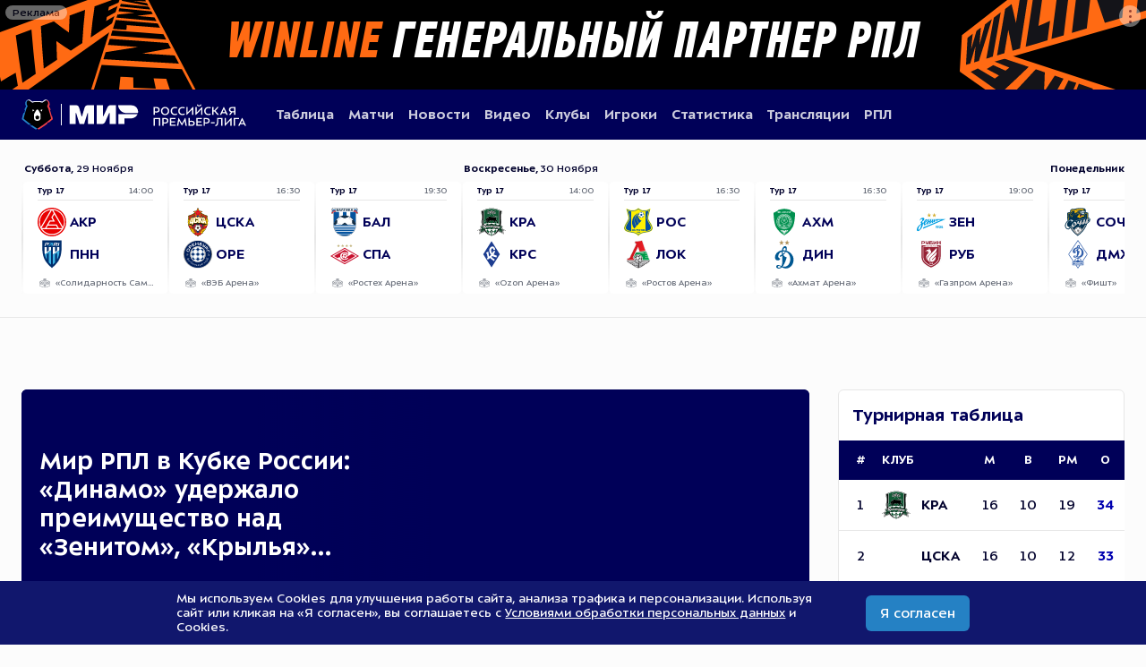

--- FILE ---
content_type: text/css
request_url: https://cdn.premierliga.ru/resources/assets/css/style.bundle.css?v=70.5
body_size: 92958
content:
a,abbr,acronym,address,applet,article,aside,audio,big,blockquote,body,canvas,caption,center,cite,code,dd,del,details,dfn,div,dl,dt,embed,fieldset,figcaption,figure,footer,form,h1,h2,h3,h4,h5,h6,header,hgroup,html,iframe,img,ins,kbd,label,legend,li,mark,menu,nav,object,ol,output,p,pre,q,ruby,s,samp,section,small,span,strike,summary,table,tbody,td,tfoot,th,thead,time,tr,tt,ul,var,video{border:none;font:inherit;font-size:100%;margin:0;padding:0;vertical-align:baseline}html{box-sizing:border-box}*,:after,:before{box-sizing:inherit}article,aside,details,figcaption,figure,footer,header,hgroup,main,nav,section,summary{display:block}audio,canvas,video{display:inline-block}ul{list-style-type:none}a{background:transparent;text-decoration:none}button,input{line-height:normal}input[type=search]{-webkit-appearance:textfield}input[type=search]::-webkit-search-cancel-button,input[type=search]::-webkit-search-decoration{-webkit-appearance:none}button::-moz-focus-inner,input::-moz-focus-inner{border:0;padding:0}textarea{overflow:auto;vertical-align:top}img{display:block;height:auto;max-width:100%}input:focus,textarea:focus{outline:0}input{-webkit-appearance:none;-moz-appearance:none;appearance:none;margin:0;padding:0}button{background:none;border:none}summary::-webkit-details-marker{display:none}ol{list-style-position:inside}@font-face{font-display:swap;font-family:icomoon;font-style:normal;font-weight:400;src:url(../fonts/icomoon.woff?38ua0z) format("woff")}[class*=" icon-"],[class^=icon-]{font-family:icomoon!important;speak:never;font-style:normal;font-variant:normal;font-weight:400;line-height:1;text-transform:none;-webkit-font-smoothing:antialiased;-moz-osx-font-smoothing:grayscale}.icon-burger:before{content:""}.icon-calendar:before{content:""}.icon-camera:before{content:""}.icon-cap:before{content:""}.icon-caret-down:before{content:""}.icon-caret-down-fill:before{content:""}.icon-caret-left:before{content:""}.icon-caret-right:before{content:""}.icon-caret-up:before{content:""}.icon-caret-up-fill:before{content:""}.icon-check-circle:before{content:""}.icon-check-circle-fill:before{content:""}.icon-close:before{content:""}.icon-copyright:before{content:""}.icon-dots:before{content:""}.icon-download:before{content:""}.icon-envelope:before{content:""}.icon-envelope-fill:before{content:""}.icon-equalizer:before{content:""}.icon-facebook:before{content:""}.icon-field:before{content:""}.icon-field-fill:before{content:""}.icon-file:before{content:""}.icon-file-fill:before{content:""}.icon-file-upload:before{content:""}.icon-flag-square:before{content:""}.icon-flag-triangle:before{content:""}.icon-funnel:before{content:""}.icon-funnel-x:before{content:""}.icon-gear:before{content:""}.icon-globe:before{content:""}.icon-globe-fill:before{content:""}.icon-google-play:before{content:""}.icon-grid-four:before{content:""}.icon-grid-nine:before{content:""}.icon-handbag:before{content:""}.icon-handbag-fill:before{content:""}.icon-house:before{content:""}.icon-images:before{content:""}.icon-instagram:before{content:""}.icon-link:before{content:""}.icon-list-bullets:before{content:""}.icon-list-numbers:before{content:""}.icon-live:before{content:""}.icon-map:before{content:""}.icon-map-pin:before{content:""}.icon-map-pin-fill:before{content:""}.icon-minus:before{content:""}.icon-monitor:before{content:""}.icon-monitor-play:before{content:""}.icon-pencil:before{content:""}.icon-phone:before{content:""}.icon-phone-white:before{content:""}.icon-plane:before{content:""}.icon-play:before{content:""}.icon-play-circle:before{content:""}.icon-play-circle-fill:before{content:""}.icon-plus:before{content:""}.icon-search:before{content:""}.icon-share:before{content:""}.icon-sign-out:before{content:""}.icon-sliders:before{content:""}.icon-smile-sad:before{content:""}.icon-stack:before{content:""}.icon-stadium:before{content:""}.icon-star:before{content:""}.icon-telegram:before{content:""}.icon-ticket:before{content:""}.icon-ticket-fill:before{content:""}.icon-tiktok:before{content:""}.icon-trash:before{content:""}.icon-twitter:before{content:""}.icon-upload:before{content:""}.icon-user:before{content:""}.icon-user-circle:before{content:""}.icon-user-three:before{content:""}.icon-user-three-fill:before{content:""}.icon-user-two:before{content:""}.icon-user-two-fill:before{content:""}.icon-user-white:before{content:""}.icon-vkontakte:before{content:""}.icon-warning:before{content:""}.icon-warning-fill:before{content:""}.icon-whatsapp:before{content:""}.icon-youtube:before{content:""}.icon-apple:before{content:""}.icon-arrow-clockwise:before{content:""}.icon-arrow-square-out:before{content:""}.icon-arrow-up-right:before{content:""}.icon-badge:before{content:""}.icon-ball:before{content:""}@font-face{font-display:block;font-family:ALS Sector;font-style:normal;font-weight:400;src:url(https://cdn.premierliga.ru/resources/assets/fonts/als_sector_regular.eot);src:url(https://cdn.premierliga.ru/resources/assets/fonts/als_sector_regular.eot?#iefix) format("embedded-opentype"),url(https://cdn.premierliga.ru/resources/assets/fonts/als_sector_regular.woff2) format("woff2"),url(https://cdn.premierliga.ru/resources/assets/fonts/als_sector_regular.woff) format("woff"),url(https://cdn.premierliga.ru/resources/assets/fonts/als_sector_regular.ttf) format("truetype"),url(https://cdn.premierliga.ru/resources/assets/fonts/als_sector_regular.svg#als_sector_regular) format("svg")}@font-face{font-display:block;font-family:ALS Sector;font-style:normal;font-weight:700;src:url(https://cdn.premierliga.ru/resources/assets/fonts/als_sector_bold.eot);src:url(https://cdn.premierliga.ru/resources/assets/fonts/als_sector_bold.eot?#iefix) format("embedded-opentype"),url(https://cdn.premierliga.ru/resources/assets/fonts/als_sector_bold.woff2) format("woff2"),url(https://cdn.premierliga.ru/resources/assets/fonts/als_sector_bold.woff) format("woff"),url(https://cdn.premierliga.ru/resources/assets/fonts/als_sector_bold.ttf) format("truetype"),url(https://cdn.premierliga.ru/resources/assets/fonts/als_sector_bold.svg#als_sector_bold) format("svg")}@font-face{font-display:block;font-family:ALS Sector;font-style:normal;font-weight:400;src:url(https://cdn.premierliga.ru/resources/assets/fonts/als_sector_regular.woff2) format("woff2"),url(https://cdn.premierliga.ru/resources/assets/fonts/als_sector_regular.woff) format("woff")}@font-face{font-display:block;font-family:ALS Sector;font-style:normal;font-weight:700;src:url(https://cdn.premierliga.ru/resources/assets/fonts/als_sector_bold.woff2) format("woff2"),url(https://cdn.premierliga.ru/resources/assets/fonts/als_sector_bold.woff) format("woff")}@font-face{font-display:block;font-family:RPL;font-style:normal;font-weight:400;src:url(https://cdn.premierliga.ru/resources/assets/fonts/RPL-Regular.woff2) format("woff2")}@font-face{font-display:block;font-family:PFDinTextCompPro;font-style:normal;font-weight:400;src:url(https://cdn.premierliga.ru/resources/assets/fonts/PFDinTextCompPro-Regular.woff2) format("woff2")}@font-face{font-display:block;font-family:PFDinTextCompPro;font-style:normal;font-weight:500;src:url(https://cdn.premierliga.ru/resources/assets/fonts/PFDinTextCompPro-Medium.woff2) format("woff2")}@font-face{font-display:block;font-family:PFDinTextCompPro;font-style:normal;font-weight:700;src:url(https://cdn.premierliga.ru/resources/assets/fonts/PFDinTextCompPro-Bold.woff2) format("woff2")}@font-face{font-display:block;font-family:PFDinTextCompPro;font-style:italic;font-weight:500;src:url(https://cdn.premierliga.ru/resources/assets/fonts/PFDinTextCompPro-MedItal.woff2) format("woff2")}@font-face{font-display:block;font-family:PFDinTextCompPro;font-style:italic;font-weight:700;src:url(https://cdn.premierliga.ru/resources/assets/fonts/PFDinTextCompPro-BoldItal.woff2) format("woff2")}@font-face{font-display:block;font-family:PFDinTextCompPro;font-style:italic;font-weight:400;src:url(https://cdn.premierliga.ru/resources/assets/fonts/PFDinTextCompPro-Italic.woff2) format("woff2")}@font-face{font-family:swiper-icons;font-style:normal;font-weight:400;src:url("data:application/font-woff;charset=utf-8;base64, [base64]//wADZ2x5ZgAAAywAAADMAAAD2MHtryVoZWFkAAABbAAAADAAAAA2E2+eoWhoZWEAAAGcAAAAHwAAACQC9gDzaG10eAAAAigAAAAZAAAArgJkABFsb2NhAAAC0AAAAFoAAABaFQAUGG1heHAAAAG8AAAAHwAAACAAcABAbmFtZQAAA/gAAAE5AAACXvFdBwlwb3N0AAAFNAAAAGIAAACE5s74hXjaY2BkYGAAYpf5Hu/j+W2+MnAzMYDAzaX6QjD6/4//Bxj5GA8AuRwMYGkAPywL13jaY2BkYGA88P8Agx4j+/8fQDYfA1AEBWgDAIB2BOoAeNpjYGRgYNBh4GdgYgABEMnIABJzYNADCQAACWgAsQB42mNgYfzCOIGBlYGB0YcxjYGBwR1Kf2WQZGhhYGBiYGVmgAFGBiQQkOaawtDAoMBQxXjg/wEGPcYDDA4wNUA2CCgwsAAAO4EL6gAAeNpj2M0gyAACqxgGNWBkZ2D4/wMA+xkDdgAAAHjaY2BgYGaAYBkGRgYQiAHyGMF8FgYHIM3DwMHABGQrMOgyWDLEM1T9/w8UBfEMgLzE////P/5//f/V/xv+r4eaAAeMbAxwIUYmIMHEgKYAYjUcsDAwsLKxc3BycfPw8jEQA/[base64]/uznmfPFBNODM2K7MTQ45YEAZqGP81AmGGcF3iPqOop0r1SPTaTbVkfUe4HXj97wYE+yNwWYxwWu4v1ugWHgo3S1XdZEVqWM7ET0cfnLGxWfkgR42o2PvWrDMBSFj/IHLaF0zKjRgdiVMwScNRAoWUoH78Y2icB/yIY09An6AH2Bdu/UB+yxopYshQiEvnvu0dURgDt8QeC8PDw7Fpji3fEA4z/PEJ6YOB5hKh4dj3EvXhxPqH/SKUY3rJ7srZ4FZnh1PMAtPhwP6fl2PMJMPDgeQ4rY8YT6Gzao0eAEA409DuggmTnFnOcSCiEiLMgxCiTI6Cq5DZUd3Qmp10vO0LaLTd2cjN4fOumlc7lUYbSQcZFkutRG7g6JKZKy0RmdLY680CDnEJ+UMkpFFe1RN7nxdVpXrC4aTtnaurOnYercZg2YVmLN/d/gczfEimrE/fs/bOuq29Zmn8tloORaXgZgGa78yO9/cnXm2BpaGvq25Dv9S4E9+5SIc9PqupJKhYFSSl47+Qcr1mYNAAAAeNptw0cKwkAAAMDZJA8Q7OUJvkLsPfZ6zFVERPy8qHh2YER+3i/BP83vIBLLySsoKimrqKqpa2hp6+jq6RsYGhmbmJqZSy0sraxtbO3sHRydnEMU4uR6yx7JJXveP7WrDycAAAAAAAH//wACeNpjYGRgYOABYhkgZgJCZgZNBkYGLQZtIJsFLMYAAAw3ALgAeNolizEKgDAQBCchRbC2sFER0YD6qVQiBCv/H9ezGI6Z5XBAw8CBK/m5iQQVauVbXLnOrMZv2oLdKFa8Pjuru2hJzGabmOSLzNMzvutpB3N42mNgZGBg4GKQYzBhYMxJLMlj4GBgAYow/P/PAJJhLM6sSoWKfWCAAwDAjgbRAAB42mNgYGBkAIIbCZo5IPrmUn0hGA0AO8EFTQAA") format("woff")}:root{--swiper-theme-color:#007aff}:host{display:block;margin-left:auto;margin-right:auto;position:relative;z-index:1}.swiper{display:block;list-style:none;margin-left:auto;margin-right:auto;overflow:hidden;padding:0;position:relative;z-index:1}.swiper-vertical>.swiper-wrapper{flex-direction:column}.swiper-wrapper{box-sizing:content-box;display:flex;height:100%;position:relative;transition-property:transform;transition-timing-function:var(--swiper-wrapper-transition-timing-function,initial);width:100%;z-index:1}.swiper-android .swiper-slide,.swiper-ios .swiper-slide,.swiper-wrapper{transform:translateZ(0)}.swiper-horizontal{touch-action:pan-y}.swiper-vertical{touch-action:pan-x}.swiper-slide{display:block;flex-shrink:0;height:100%;position:relative;transition-property:transform;width:100%}.swiper-slide-invisible-blank{visibility:hidden}.swiper-autoheight,.swiper-autoheight .swiper-slide{height:auto}.swiper-autoheight .swiper-wrapper{align-items:flex-start;transition-property:transform,height}.swiper-backface-hidden .swiper-slide{-webkit-backface-visibility:hidden;backface-visibility:hidden;transform:translateZ(0)}.swiper-3d.swiper-css-mode .swiper-wrapper{perspective:1200px}.swiper-3d .swiper-wrapper{transform-style:preserve-3d}.swiper-3d{perspective:1200px}.swiper-3d .swiper-cube-shadow,.swiper-3d .swiper-slide{transform-style:preserve-3d}.swiper-css-mode>.swiper-wrapper{overflow:auto;scrollbar-width:none;-ms-overflow-style:none}.swiper-css-mode>.swiper-wrapper::-webkit-scrollbar{display:none}.swiper-css-mode>.swiper-wrapper>.swiper-slide{scroll-snap-align:start start}.swiper-css-mode.swiper-horizontal>.swiper-wrapper{-webkit-scroll-snap-type:x mandatory;-ms-scroll-snap-type:x mandatory;scroll-snap-type:x mandatory}.swiper-css-mode.swiper-vertical>.swiper-wrapper{-webkit-scroll-snap-type:y mandatory;-ms-scroll-snap-type:y mandatory;scroll-snap-type:y mandatory}.swiper-css-mode.swiper-free-mode>.swiper-wrapper{-webkit-scroll-snap-type:none;-ms-scroll-snap-type:none;scroll-snap-type:none}.swiper-css-mode.swiper-free-mode>.swiper-wrapper>.swiper-slide{scroll-snap-align:none}.swiper-css-mode.swiper-centered>.swiper-wrapper:before{content:"";flex-shrink:0;order:9999}.swiper-css-mode.swiper-centered>.swiper-wrapper>.swiper-slide{scroll-snap-align:center center;scroll-snap-stop:always}.swiper-css-mode.swiper-centered.swiper-horizontal>.swiper-wrapper>.swiper-slide:first-child{-webkit-margin-start:var(--swiper-centered-offset-before);margin-inline-start:var(--swiper-centered-offset-before)}.swiper-css-mode.swiper-centered.swiper-horizontal>.swiper-wrapper:before{height:100%;min-height:1px;width:var(--swiper-centered-offset-after)}.swiper-css-mode.swiper-centered.swiper-vertical>.swiper-wrapper>.swiper-slide:first-child{-webkit-margin-before:var(--swiper-centered-offset-before);margin-block-start:var(--swiper-centered-offset-before)}.swiper-css-mode.swiper-centered.swiper-vertical>.swiper-wrapper:before{height:var(--swiper-centered-offset-after);min-width:1px;width:100%}.swiper-3d .swiper-slide-shadow,.swiper-3d .swiper-slide-shadow-bottom,.swiper-3d .swiper-slide-shadow-left,.swiper-3d .swiper-slide-shadow-right,.swiper-3d .swiper-slide-shadow-top{height:100%;left:0;pointer-events:none;position:absolute;top:0;width:100%;z-index:10}.swiper-3d .swiper-slide-shadow{background:rgba(0,0,0,.15)}.swiper-3d .swiper-slide-shadow-left{background-image:linear-gradient(270deg,rgba(0,0,0,.5),transparent)}.swiper-3d .swiper-slide-shadow-right{background-image:linear-gradient(90deg,rgba(0,0,0,.5),transparent)}.swiper-3d .swiper-slide-shadow-top{background-image:linear-gradient(0deg,rgba(0,0,0,.5),transparent)}.swiper-3d .swiper-slide-shadow-bottom{background-image:linear-gradient(180deg,rgba(0,0,0,.5),transparent)}.swiper-lazy-preloader{border:4px solid var(--swiper-preloader-color,var(--swiper-theme-color));border-radius:50%;border-top:4px solid transparent;box-sizing:border-box;height:42px;left:50%;margin-left:-21px;margin-top:-21px;position:absolute;top:50%;transform-origin:50%;width:42px;z-index:10}.swiper-watch-progress .swiper-slide-visible .swiper-lazy-preloader,.swiper:not(.swiper-watch-progress) .swiper-lazy-preloader{animation:swiper-preloader-spin 1s linear infinite}.swiper-lazy-preloader-white{--swiper-preloader-color:#fff}.swiper-lazy-preloader-black{--swiper-preloader-color:#000}@keyframes swiper-preloader-spin{0%{transform:rotate(0deg)}to{transform:rotate(1turn)}}.swiper-pagination{position:absolute;text-align:center;transform:translateZ(0);transition:opacity .3s;z-index:10}.swiper-pagination.swiper-pagination-hidden{opacity:0}.swiper-pagination-disabled>.swiper-pagination,.swiper-pagination.swiper-pagination-disabled{display:none!important}.swiper-horizontal>.swiper-pagination-bullets,.swiper-pagination-bullets.swiper-pagination-horizontal,.swiper-pagination-custom,.swiper-pagination-fraction{bottom:var(--swiper-pagination-bottom,8px);left:0;top:var(--swiper-pagination-top,auto);width:100%}.swiper-pagination-bullets-dynamic{font-size:0;overflow:hidden}.swiper-pagination-bullets-dynamic .swiper-pagination-bullet{position:relative;transform:scale(.33)}.swiper-pagination-bullets-dynamic .swiper-pagination-bullet-active,.swiper-pagination-bullets-dynamic .swiper-pagination-bullet-active-main{transform:scale(1)}.swiper-pagination-bullets-dynamic .swiper-pagination-bullet-active-prev{transform:scale(.66)}.swiper-pagination-bullets-dynamic .swiper-pagination-bullet-active-prev-prev{transform:scale(.33)}.swiper-pagination-bullets-dynamic .swiper-pagination-bullet-active-next{transform:scale(.66)}.swiper-pagination-bullets-dynamic .swiper-pagination-bullet-active-next-next{transform:scale(.33)}.swiper-pagination-bullet{background:var(--swiper-pagination-bullet-inactive-color,#000);border-radius:var(--swiper-pagination-bullet-border-radius,50%);display:inline-block;height:var(--swiper-pagination-bullet-height,var(--swiper-pagination-bullet-size,8px));opacity:var(--swiper-pagination-bullet-inactive-opacity,.2);width:var(--swiper-pagination-bullet-width,var(--swiper-pagination-bullet-size,8px))}button.swiper-pagination-bullet{-webkit-appearance:none;-moz-appearance:none;appearance:none;border:none;box-shadow:none;margin:0;padding:0}.swiper-pagination-clickable .swiper-pagination-bullet{cursor:pointer}.swiper-pagination-bullet:only-child{display:none!important}.swiper-pagination-bullet-active{background:var(--swiper-pagination-color,var(--swiper-theme-color));opacity:var(--swiper-pagination-bullet-opacity,1)}.swiper-pagination-vertical.swiper-pagination-bullets,.swiper-vertical>.swiper-pagination-bullets{left:var(--swiper-pagination-left,auto);right:var(--swiper-pagination-right,8px);top:50%;transform:translate3d(0,-50%,0)}.swiper-pagination-vertical.swiper-pagination-bullets .swiper-pagination-bullet,.swiper-vertical>.swiper-pagination-bullets .swiper-pagination-bullet{display:block;margin:var(--swiper-pagination-bullet-vertical-gap,6px) 0}.swiper-pagination-vertical.swiper-pagination-bullets.swiper-pagination-bullets-dynamic,.swiper-vertical>.swiper-pagination-bullets.swiper-pagination-bullets-dynamic{top:50%;transform:translateY(-50%);width:8px}.swiper-pagination-vertical.swiper-pagination-bullets.swiper-pagination-bullets-dynamic .swiper-pagination-bullet,.swiper-vertical>.swiper-pagination-bullets.swiper-pagination-bullets-dynamic .swiper-pagination-bullet{display:inline-block;transition:transform .2s,top .2s}.swiper-horizontal>.swiper-pagination-bullets .swiper-pagination-bullet,.swiper-pagination-horizontal.swiper-pagination-bullets .swiper-pagination-bullet{margin:0 var(--swiper-pagination-bullet-horizontal-gap,4px)}.swiper-horizontal>.swiper-pagination-bullets.swiper-pagination-bullets-dynamic,.swiper-pagination-horizontal.swiper-pagination-bullets.swiper-pagination-bullets-dynamic{left:50%;transform:translateX(-50%);white-space:nowrap}.swiper-horizontal>.swiper-pagination-bullets.swiper-pagination-bullets-dynamic .swiper-pagination-bullet,.swiper-pagination-horizontal.swiper-pagination-bullets.swiper-pagination-bullets-dynamic .swiper-pagination-bullet{transition:transform .2s,left .2s}.swiper-horizontal.swiper-rtl>.swiper-pagination-bullets-dynamic .swiper-pagination-bullet{transition:transform .2s,right .2s}.swiper-pagination-fraction{color:var(--swiper-pagination-fraction-color,inherit)}.swiper-pagination-progressbar{background:var(--swiper-pagination-progressbar-bg-color,rgba(0,0,0,.25));position:absolute}.swiper-pagination-progressbar .swiper-pagination-progressbar-fill{background:var(--swiper-pagination-color,var(--swiper-theme-color));height:100%;left:0;position:absolute;top:0;transform:scale(0);transform-origin:left top;width:100%}.swiper-rtl .swiper-pagination-progressbar .swiper-pagination-progressbar-fill{transform-origin:right top}.swiper-horizontal>.swiper-pagination-progressbar,.swiper-pagination-progressbar.swiper-pagination-horizontal,.swiper-pagination-progressbar.swiper-pagination-vertical.swiper-pagination-progressbar-opposite,.swiper-vertical>.swiper-pagination-progressbar.swiper-pagination-progressbar-opposite{height:var(--swiper-pagination-progressbar-size,4px);left:0;top:0;width:100%}.swiper-horizontal>.swiper-pagination-progressbar.swiper-pagination-progressbar-opposite,.swiper-pagination-progressbar.swiper-pagination-horizontal.swiper-pagination-progressbar-opposite,.swiper-pagination-progressbar.swiper-pagination-vertical,.swiper-vertical>.swiper-pagination-progressbar{height:100%;left:0;top:0;width:var(--swiper-pagination-progressbar-size,4px)}.swiper-pagination-lock{display:none}:root{--swiper-navigation-size:44px}.swiper-button-next,.swiper-button-prev{align-items:center;color:var(--swiper-navigation-color,var(--swiper-theme-color));cursor:pointer;display:flex;height:var(--swiper-navigation-size);justify-content:center;margin-top:calc(0px - var(--swiper-navigation-size)/2);position:absolute;top:var(--swiper-navigation-top-offset,50%);width:calc(var(--swiper-navigation-size)/44*27);z-index:10}.swiper-button-next.swiper-button-disabled,.swiper-button-prev.swiper-button-disabled{cursor:auto;opacity:.35;pointer-events:none}.swiper-button-next.swiper-button-hidden,.swiper-button-prev.swiper-button-hidden{cursor:auto;opacity:0;pointer-events:none}.swiper-navigation-disabled .swiper-button-next,.swiper-navigation-disabled .swiper-button-prev{display:none!important}.swiper-button-next svg,.swiper-button-prev svg{height:100%;object-fit:contain;transform-origin:center;width:100%}.swiper-rtl .swiper-button-next svg,.swiper-rtl .swiper-button-prev svg{transform:rotate(180deg)}.swiper-button-prev,.swiper-rtl .swiper-button-next{left:var(--swiper-navigation-sides-offset,10px);right:auto}.swiper-button-lock{display:none}.swiper-button-next:after,.swiper-button-prev:after{font-family:swiper-icons;font-size:var(--swiper-navigation-size);font-variant:normal;letter-spacing:0;line-height:1;text-transform:none!important}.swiper-button-prev:after,.swiper-rtl .swiper-button-next:after{content:"prev"}.swiper-button-next,.swiper-rtl .swiper-button-prev{left:auto;right:var(--swiper-navigation-sides-offset,10px)}.swiper-button-next:after,.swiper-rtl .swiper-button-prev:after{content:"next"}.choices{font-size:16px;margin-bottom:24px;overflow:hidden;position:relative}.choices:focus{outline:none}.choices:last-child{margin-bottom:0}.choices.is-open{overflow:visible}.choices.is-disabled .choices__inner,.choices.is-disabled .choices__input{background-color:#eaeaea;cursor:not-allowed;-webkit-user-select:none;-moz-user-select:none;-ms-user-select:none;user-select:none}.choices.is-disabled .choices__item{cursor:not-allowed}.choices [hidden]{display:none!important}.choices[data-type*=select-one]{cursor:pointer}.choices[data-type*=select-one] .choices__inner{padding-bottom:7.5px}.choices[data-type*=select-one] .choices__input{background-color:#fff;border-bottom:1px solid #ddd;display:block;margin:0;padding:10px;width:100%}.choices[data-type*=select-one] .choices__button{background-image:url("[data-uri]");background-size:8px;border-radius:10em;height:20px;margin-right:25px;margin-top:-10px;opacity:.25;padding:0;position:absolute;right:0;top:50%;width:20px}.choices[data-type*=select-one] .choices__button:focus,.choices[data-type*=select-one] .choices__button:hover{opacity:1}.choices[data-type*=select-one] .choices__button:focus{box-shadow:0 0 0 2px #00bcd4}.choices[data-type*=select-one] .choices__item[data-value=""] .choices__button{display:none}.choices[data-type*=select-one]:after{border:5px solid transparent;border-top-color:#333;content:"";height:0;margin-top:-2.5px;pointer-events:none;position:absolute;right:11.5px;top:50%;width:0}.choices[data-type*=select-one].is-open:after{border-color:transparent transparent #333;margin-top:-7.5px}.choices[data-type*=select-one][dir=rtl]:after{left:11.5px;right:auto}.choices[data-type*=select-one][dir=rtl] .choices__button{left:0;margin-left:25px;margin-right:0;right:auto}.choices[data-type*=select-multiple] .choices__inner,.choices[data-type*=text] .choices__inner{cursor:text}.choices[data-type*=select-multiple] .choices__button,.choices[data-type*=text] .choices__button{background-image:url("[data-uri]");background-size:8px;border-left:1px solid #008fa1;border-radius:0;display:inline-block;line-height:1;margin:0 -4px 0 8px;opacity:.75;padding-left:16px;position:relative;width:8px}.choices[data-type*=select-multiple] .choices__button:focus,.choices[data-type*=select-multiple] .choices__button:hover,.choices[data-type*=text] .choices__button:focus,.choices[data-type*=text] .choices__button:hover{opacity:1}.choices__inner{background-color:#f9f9f9;border:1px solid #ddd;border-radius:2.5px;display:inline-block;font-size:14px;min-height:44px;overflow:hidden;padding:7.5px 7.5px 3.75px;vertical-align:top;width:100%}.is-focused .choices__inner,.is-open .choices__inner{border-color:#b7b7b7}.is-open .choices__inner{border-radius:2.5px 2.5px 0 0}.is-flipped.is-open .choices__inner{border-radius:0 0 2.5px 2.5px}.choices__list{list-style:none;margin:0;padding-left:0}.choices__list--single{display:inline-block;padding:4px 16px 4px 4px;width:100%}[dir=rtl] .choices__list--single{padding-left:16px;padding-right:4px}.choices__list--single .choices__item{width:100%}.choices__list--multiple{display:inline}.choices__list--multiple .choices__item{background-color:#00bcd4;border:1px solid #00a5bb;border-radius:20px;box-sizing:border-box;color:#fff;display:inline-block;font-size:12px;font-weight:500;margin-bottom:3.75px;margin-right:3.75px;padding:4px 10px;vertical-align:middle;word-break:break-all}.choices__list--multiple .choices__item[data-deletable]{padding-right:5px}[dir=rtl] .choices__list--multiple .choices__item{margin-left:3.75px;margin-right:0}.choices__list--multiple .choices__item.is-highlighted{background-color:#00a5bb;border:1px solid #008fa1}.is-disabled .choices__list--multiple .choices__item{background-color:#aaa;border:1px solid #919191}.choices__list--dropdown,.choices__list[aria-expanded]{background-color:#fff;border:1px solid #ddd;border-bottom-left-radius:2.5px;border-bottom-right-radius:2.5px;margin-top:-1px;overflow:hidden;position:absolute;top:100%;visibility:hidden;width:100%;will-change:visibility;word-break:break-all;z-index:1}.is-active.choices__list--dropdown,.is-active.choices__list[aria-expanded]{visibility:visible}.is-open .choices__list--dropdown,.is-open .choices__list[aria-expanded]{border-color:#b7b7b7}.is-flipped .choices__list--dropdown,.is-flipped .choices__list[aria-expanded]{border-radius:.25rem .25rem 0 0;bottom:100%;margin-bottom:-1px;margin-top:0;top:auto}.choices__list--dropdown .choices__list,.choices__list[aria-expanded] .choices__list{max-height:300px;overflow:auto;position:relative;-webkit-overflow-scrolling:touch;will-change:scroll-position}.choices__list--dropdown .choices__item,.choices__list[aria-expanded] .choices__item{font-size:14px;padding:10px;position:relative}[dir=rtl] .choices__list--dropdown .choices__item,[dir=rtl] .choices__list[aria-expanded] .choices__item{text-align:right}@media(min-width:640px){.choices__list--dropdown .choices__item--selectable,.choices__list[aria-expanded] .choices__item--selectable{padding-right:100px}.choices__list--dropdown .choices__item--selectable:after,.choices__list[aria-expanded] .choices__item--selectable:after{content:attr(data-select-text);font-size:12px;opacity:0;position:absolute;right:10px;top:50%;transform:translateY(-50%)}[dir=rtl] .choices__list--dropdown .choices__item--selectable,[dir=rtl] .choices__list[aria-expanded] .choices__item--selectable{padding-left:100px;padding-right:10px;text-align:right}[dir=rtl] .choices__list--dropdown .choices__item--selectable:after,[dir=rtl] .choices__list[aria-expanded] .choices__item--selectable:after{left:10px;right:auto}}.choices__list--dropdown .choices__item--selectable.is-highlighted,.choices__list[aria-expanded] .choices__item--selectable.is-highlighted{background-color:#f2f2f2}.choices__list--dropdown .choices__item--selectable.is-highlighted:after,.choices__list[aria-expanded] .choices__item--selectable.is-highlighted:after{opacity:.5}.choices__item{cursor:default}.choices__item--selectable{cursor:pointer}.choices__item--disabled{cursor:not-allowed;opacity:.5;-webkit-user-select:none;-moz-user-select:none;-ms-user-select:none;user-select:none}.choices__heading{border-bottom:1px solid #f7f7f7;color:gray;font-size:12px;font-weight:600;padding:10px}.choices__button{-webkit-appearance:none;-moz-appearance:none;appearance:none;background-color:transparent;background-position:50%;background-repeat:no-repeat;border:0;cursor:pointer;text-indent:-9999px}.choices__button:focus{outline:none}.choices__input{background-color:#f9f9f9;border:0;border-radius:0;display:inline-block;font-size:14px;margin-bottom:5px;max-width:100%;padding:4px 0 4px 2px;vertical-align:baseline}.choices__input:focus{outline:0}.choices__input::-webkit-search-cancel-button,.choices__input::-webkit-search-decoration,.choices__input::-webkit-search-results-button,.choices__input::-webkit-search-results-decoration{display:none}.choices__input::-ms-clear,.choices__input::-ms-reveal{display:none;height:0;width:0}[dir=rtl] .choices__input{padding-left:0;padding-right:2px}.choices__placeholder{opacity:.5}html{background:var(--app-color-lightgray-bg);background-size:cover;color:var(--app-color-black);font-family:var(--app-font-base)!important;font-size:14px;font-weight:400;height:100%;margin:0;min-height:300px;padding:0;scroll-behavior:smooth;-webkit-text-size-adjust:100%}@media(max-width:767px){html{background:initial}}html *{box-sizing:border-box;overscroll-behavior-x:none}body{display:flex;flex-direction:column;margin:0;min-height:100%;padding:0;position:relative;-moz-osx-font-smoothing:grayscale;-webkit-font-smoothing:antialiased}body.video-modal-open{overflow:hidden!important;position:fixed;touch-action:none;width:100vw}.body{flex:1 0 auto;min-height:10vh}.body:has(.not-found){display:flex;flex-direction:column}.section{background:transparent;display:block;margin:0;padding:80px 0;position:relative;z-index:10}@media(min-width:768px)and (max-width:1279px){.section{padding:64px 0}}@media(max-width:767px){.section{padding:48px 0}}.section_padding-top{padding-top:54px}@media(min-width:768px)and (max-width:1279px){.section_padding-top{padding-top:32px}}.section_padding-sm{padding:52px 0}@media(min-width:768px)and (max-width:1279px){.section_padding-sm{padding:42px 0}}@media(max-width:767px){.section_padding-sm{padding:32px 0}}.section.sticky{position:-webkit-sticky;position:sticky;top:var(--header-height);z-index:30}.section.shadowed{box-shadow:0 1px 3px 0 rgba(0,0,0,.2),0 2px 2px 0 rgba(0,0,0,.06)}.section.shadowed-bottom-light{box-shadow:0 4px 6px 0 rgba(0,0,0,.078)}.section.no-padding-bottom{padding-bottom:0}.section.border-top{border-top:1px solid #e7e7e7}.section__wrapper{display:none;position:relative;z-index:19}.section__wrapper.active{display:block;overflow:visible}.container{margin:0 auto;max-width:1358px;padding:0 24px;position:relative}@media(max-width:767px){.container{padding:0 16px}}.container.small-container{max-width:1136px}.container.border-bottom{border-bottom:1px solid var(--app-color-white)}.wrapper{background:var(--app-color-white);border:1px solid var(--app-color-lightgray);border-radius:6px;padding:24px}@media(max-width:767px){.wrapper{padding:16px}}@media(min-width:768px)and (max-width:1279px){.wrapper.no-border-tablet{border:none;padding:0!important}}@media(min-width:768px)and (max-width:1023px){.wrapper.no-border-sm-tablet{border:none;padding:0!important}}@media(max-width:767px){.wrapper.no-border-mobile{border:none;padding:0!important}}.wrapper.no-border,.wrapper.no-border-desc{border:none;padding:0!important}@media(min-width:768px)and (max-width:1023px){.wrapper.no-border{border:none;padding:0!important}}@media(max-width:767px){.wrapper.no-border{border:none;padding:0!important}}.wrapper.wrapper-lightgray{background:var(--app-color-lightgray-bg)}@media(max-width:767px){.wrapper.wrapper-lightgray{background:initial}}.legend{display:flex;gap:56px;padding:0 24px}@media(min-width:768px)and (max-width:1279px){.legend{padding:0 16px}}@media(max-width:767px){.legend{gap:12px;padding:0}.club-main__matches-table .legend .club,.club-main__matches-table .legend .table-link>a,.club-main__tournament-table .legend .club,.club-main__tournament-table .legend .table-link>a,.documents-grid__links .legend button,.footer__menu .legend a,.legend .body-m,.legend .broadcast__info,.legend .club-header__links>*,.legend .club-main__matches-table .club,.legend .club-main__matches-table .table-link>a,.legend .club-main__tournament-table .club,.legend .club-main__tournament-table .table-link>a,.legend .clubs__card__city>:last-child,.legend .documents-grid__links button,.legend .filter__reset,.legend .footer__menu a,.legend .match-gallery__title>a,.legend .match-header__count .count .period,.legend .match-header__count .count .status,.legend .match-squad .field-player-amplua,.legend .match-squad .field-player-name,.legend .match-squad .field-player-number,.legend .match-squad__toggler__button button,.legend .medicine-announce-card__description,.legend .medicine-journal-grid__links button,.legend .medicine-media-card__description,.legend .mobile-table-card__item-text,.legend .player-name,.legend .player-replacement-time,.legend .research-article-card__authors,.legend .research-article-card__description,.legend .select,.legend .select>option,.legend .select__wrapper .choices__item,.legend .select__wrapper .choices__list--dropdown .choices__list .choices__item,.legend .side-banner__text,.match-header__count .count .legend .period,.match-header__count .count .legend .status,.match-squad .legend .field-player-amplua,.match-squad .legend .field-player-name,.match-squad .legend .field-player-number,.match-squad__toggler__button .legend button,.medicine-journal-grid__links .legend button,.select__wrapper .choices__list--dropdown .choices__list .legend .choices__item,.select__wrapper .legend .choices__item{font-size:11px}.legend__group{flex:1}}.table{display:table;height:1px;width:100%}.table,.table__wrapper{position:relative}@media(max-width:767px){.table__wrapper:has(>.table_scroll-mobile:first-child){overflow:scroll}}@media(max-width:767px){.table_scroll-mobile{width:-webkit-max-content;width:-moz-max-content;width:max-content}}.table.scrolled .table__row .cell-shadowed{box-shadow:inset 0 -1px 0 var(--app-color-lightgray),10px 0 10px -3px rgba(0,0,0,.05);opacity:1}.table .cell-highlight{background:rgba(37,129,196,.05)}.table__title{align-items:center;display:flex;justify-content:space-between;margin-bottom:24px}.table__title>*+*{margin-left:8px}.table__header,.table__row{background:var(--app-color-blue);display:table-row;width:100%}.header-gray.table__row,.table__header.header-gray{background-color:var(--app-color-gray)!important}.table__header .cell,.table__row .cell{color:var(--app-color-white);display:table-cell;font:var(--app-table-heading);height:44px;padding:0 12px!important;position:relative;text-transform:uppercase;-webkit-user-select:none;-moz-user-select:none;-ms-user-select:none;user-select:none}@media(max-width:767px){.table__header .cell,.table__row .cell{font:var(--app-table-heading-mobile);height:32px;padding:0 12px!important}}.table__header .cell-with-group,.table__row .cell-with-group{display:table-cell;padding:0 12px;vertical-align:middle;width:15%}@media(min-width:1024px)and (max-width:1279px){.table__header .cell-with-group,.table__row .cell-with-group{width:30%}}@media(min-width:768px)and (max-width:1023px){.table__header .cell-with-group,.table__row .cell-with-group{padding:0 6px}}@media(max-width:767px){.table__header .cell-with-group,.table__row .cell-with-group{padding:0;width:auto}}.table__header .cell-grid:not(.cell-first),.table__row .cell-grid:not(.cell-first){padding:0!important}.table__header .cell-grid__row,.table__row .cell-grid__row{align-items:center;display:flex;height:50%;width:100%}.table__header .cell-grid__row:first-child,.table__row .cell-grid__row:first-child{border-bottom:1px solid var(--app-color-lightgray)}.table__header .cell-grid__row .text-left,.table__row .cell-grid__row .text-left{text-align:start}.table__header .cell-grid__row .cell-first,.table__row .cell-grid__row .cell-first{padding-left:16px}.table__header .cell-grid .cell__content,.table__row .cell-grid .cell__content{display:flex;flex-direction:column;height:100%;justify-content:space-around}.table__header .cell[data-sort],.table__row .cell[data-sort]{cursor:pointer;position:relative;text-decoration:underline;text-underline-position:under;-webkit-user-select:none;-moz-user-select:none;-ms-user-select:none;user-select:none}.table__header .cell[data-sort] .sorted,.table__row .cell[data-sort] .sorted{background:red}.table__header .cell[data-sort].asc,.table__header .cell[data-sort].desc,.table__row .cell[data-sort].asc,.table__row .cell[data-sort].desc{text-decoration:initial}.table__header .cell[data-sort].asc:after,.table__header .cell[data-sort].desc:after,.table__row .cell[data-sort].asc:after,.table__row .cell[data-sort].desc:after{background:var(--app-color-red);content:"";height:4px;left:0;position:absolute;right:0;top:0;width:100%}.table__header .cell[data-sort].desc:after,.table__row .cell[data-sort].desc:after{bottom:0;top:unset}.table__row{background:var(--app-color-white);display:table-row}@media(min-width:1280px){.table__row:not(.table__row_no-hover):hover{background:rgba(37,129,196,.05)}}.table__row>div{border-bottom:1px solid var(--app-color-lightgray)}.table__row.green>div{border-bottom:1px solid var(--app-color-green)}.table__row.orange>div{border-bottom:1px solid var(--app-color-winline)}.table__row.red>div{border-bottom:1px solid var(--app-color-red)}.table__row .cell{align-self:stretch;color:var(--app-color-black);display:table-cell;font:var(--app-table-text-regular);height:53px;text-transform:none;-webkit-user-select:unset;-moz-user-select:unset;-ms-user-select:unset;user-select:unset}@media(max-width:767px){.table__row .cell{font:var(--app-table-text-regular-mobile);height:44px}}.table__row .cell.cell-caption{font-weight:700;text-transform:uppercase}.table__row .cell.cell-bold{font-weight:700}.table__row-total .cell{font-weight:700!important}.table__row-total .cell-first{text-transform:uppercase}.table .cell{padding:12px;text-align:center;vertical-align:middle}@media(min-width:768px)and (max-width:1279px){.table .cell{padding:12px 0}}@media(max-width:767px){.table .cell{padding:8px 12px}}.table .cell.text-left{text-align:start}.table .cell.cell-first{padding-left:16px}.table .cell.cell-last{padding-right:16px}.table .cell-group{align-items:center;align-self:stretch;display:flex;height:100%}.table .cell-group .cell{display:grid;flex:1;height:calc(100% - 1px);place-items:center}.table-fixed-cell.table-scroll .table__header>.cell:first-child,.table-fixed-cell.table-scroll .table__row>.cell:first-child{background-color:var(--app-color-blue);display:table-cell;left:0;position:-webkit-sticky;position:sticky;z-index:2}.table-fixed-cell.table-scroll .table__row>.cell:first-child{background-color:#fff;display:table-cell;left:0;position:-webkit-sticky;position:sticky;z-index:1}.table-fixed-cell.table-scroll .table__header>.cell:first-child+.cell,.table-fixed-cell.table-scroll .table__row>.cell:first-child+.cell{padding-left:18px}.table-fixed-cell.table-scroll.show-separator .table__header>.cell:first-child:after,.table-fixed-cell.table-scroll.show-separator .table__row>.cell:first-child:after{background:linear-gradient(90deg,rgba(0,0,0,.15),transparent);content:"";height:100%;position:absolute;right:-8px;top:0;transition:all .3s;width:8px}.table-fixed-cell.table-scroll .table__row>.cell:first-child:after{display:none}.table-fixed-cell.table-scroll.show-separator .table__header>.cell:first-child:after,.table-fixed-cell.table-scroll.show-separator .table__row>.cell:first-child:after{display:block}@media(max-width:767px){.table.table-with-persons .table__row .cell.cell-first{padding-left:0!important}}.table.table-with-persons .cell-person,.table.table-with-persons .cell.cell-first{text-align:left}@media(min-width:768px)and (max-width:1023px){.table.table-with-persons .cell-person{min-width:180px}}@media(max-width:767px){.table.table-with-persons .cell-person{max-width:50%;min-width:168px}}.table.table-with-persons .cell-club,.table.table-with-persons .cell-player{text-align:left}@media(min-width:768px)and (max-width:1023px){.table.table-with-persons .cell-club,.table.table-with-persons .cell-player{min-width:220px}}@media(max-width:767px){.table.table-with-persons .cell-club,.table.table-with-persons .cell-player{min-width:168px}}.table.table-with-persons .cell-amplua,.table.table-with-persons .cell-birthday,.table.table-with-persons .cell-citizenship,.table.table-with-persons .cell-coach{text-align:left}.table.table-with-persons .club a{align-items:center;color:inherit;display:flex;justify-content:flex-start;width:-webkit-max-content;width:-moz-max-content;width:max-content}.table.table-with-persons .club__logo{flex-shrink:0;height:32px;margin-right:8px;width:32px}.table.table-with-persons .person{align-items:center;color:inherit;display:flex;justify-content:flex-start;width:100%}.table.table-with-persons .person__img{background-image:url(https://cdn.premierliga.ru/resources/images/icons/avatar-mini.png);background-position:50% top;background-repeat:no-repeat;background-size:cover;border:1px solid var(--app-color-lightgray);border-radius:48px;flex-shrink:0;height:48px;margin-right:14px;overflow:hidden;width:48px}@media(max-width:767px){.table.table-with-persons .person__img{height:40px;width:40px}}.table.table-with-persons .person__img img{object-fit:cover}.table.table-with-persons .person__name{display:-webkit-box;max-width:14ch;overflow:hidden;white-space:normal;-webkit-box-orient:vertical;-webkit-line-clamp:3;line-clamp:3;padding:6px 0;text-overflow:ellipsis}.table.table-with-persons .table__row .cell{font-size:16px!important;height:61px;padding:0 12px}@media(max-width:767px){.table.table-with-persons .table__row .cell{font-size:14px!important;height:53px}.table.table-with-persons.table-fixed-cell.table-scroll .table__header .cell:nth-child(2),.table.table-with-persons.table-fixed-cell.table-scroll .table__row .cell:first-child,.table.table-with-persons.table-fixed-cell.table-scroll .table__row .cell:nth-child(2){padding-left:12px}}.table-scroll__wrapper{overflow-y:auto;scrollbar-width:none}.table-scroll__wrapper .table{max-width:100%;min-width:100%;width:100%}.table-scroll__wrapper::-webkit-scrollbar{display:none}.ol{counter-reset:list-counter;display:flex;list-style:none}.ol_column{flex-direction:column}.ol_column .ol__item{margin-bottom:12px}.ol_column .ol__item:last-child{margin-bottom:0}.ol__item{counter-increment:list-counter}.ol__item:before{align-items:center;background-color:var(--app-color-blue-2);border-radius:3px;color:var(--app-color-white);content:counter(list-counter);display:flex;flex-shrink:0;height:24px;justify-content:center;margin-right:16px;width:24px}@media(max-width:767px){.ol__item:before{height:20px;margin-right:8px;width:20px}}@media(min-width:768px)and (max-width:1279px){.ol__item:before{margin-right:8px}}.ol__item_row{align-items:center;display:flex}.ul{display:flex;list-style:none}.ul_column{flex-direction:column;padding-left:6px}.ul__item{margin-bottom:12px}.ul__item:last-child{margin-bottom:0}.ul__item:before{align-items:center;background-color:var(--app-color-blue-2);border-radius:2px;content:"";display:flex;flex-shrink:0;height:8px;justify-content:center;margin-right:20px;margin-top:8px;width:8px}@media(max-width:767px){.ul__item:before{margin-top:5px}}.ul__item_row{align-items:flex-start;display:flex}.ul__item a{transition:.2s ease-in-out}.ul__item:hover a{color:var(--app-color-blue-2)!important}.page-title__row{align-items:center;border-bottom:1px solid var(--app-color-lightgray);display:flex;justify-content:space-between;padding-bottom:8px}@media(max-width:767px){.page-title__row{align-items:flex-start;flex-direction:column}.page-title__row.border-bottom{border-bottom:none;padding-bottom:0}.page-title__row .broadcast__preview__clubs,.page-title__row .h1{border-bottom:1px solid var(--app-color-lightgray);margin-bottom:16px;padding-bottom:8px;width:100%}}.ui-blocked{pointer-events:none}span[data-popup-el]{cursor:pointer}:root{--app-font-base:"ALS Sector";--app-font-rpl:"RPL";--app-font-winline:"PFDinTextCompPro";--app-headline-0:700 36px/36px var(--app-font-base);--app-headline-1:700 28px/32px var(--app-font-base);--app-headline-2:700 24px/28px var(--app-font-base);--app-headline-3:700 20px/24px var(--app-font-base);--app-headline-4:700 16px/24px var(--app-font-base);--app-headline-0-tablet:700 32px/32px var(--app-font-base);--app-headline-1-tablet:700 24px/28px var(--app-font-base);--app-headline-2-tablet:700 20px/24px var(--app-font-base);--app-headline-3-tablet:700 18px/24px var(--app-font-base);--app-headline-4-tablet:700 16px/24px var(--app-font-base);--app-headline-0-mobile:700 26px/26px var(--app-font-base);--app-headline-1-mobile:700 22px/24px var(--app-font-base);--app-headline-2-mobile:700 18px/20px var(--app-font-base);--app-headline-3-mobile:700 16px/20px var(--app-font-base);--app-headline-4-mobile:700 14px/16px var(--app-font-base);--app-body-xs:400 10px/12px var(--app-font-base);--app-body-s:400 12px/16px var(--app-font-base);--app-body-m:400 14px/20px var(--app-font-base);--app-body-l:400 18px/24px var(--app-font-base);--app-body-text:400 16px/22px var(--app-font-base);--app-body-caption:700 10px/12px var(--app-font-base);--app-button-text-small:700 15px/20px var(--app-font-base);--app-button-text-large:700 16px/24px var(--app-font-base);--app-menu-item:700 16px/24px var(--app-font-base);--app-body-s-tablet:400 12px/14px var(--app-font-base);--app-body-m-tablet:400 14px/20px var(--app-font-base);--app-body-l-tablet:400 16px/22px var(--app-font-base);--app-menu-item-tablet:700 14px/20px var(--app-font-base);--app-body-s-mobile:400 10px/12px var(--app-font-base);--app-body-m-mobile:400 12px/16px var(--app-font-base);--app-body-l-mobile:400 14px/20px var(--app-font-base);--app-body-text-mobile:400 14px/20px var(--app-font-base);--app-button-text-large-mobile:700 14px/20px var(--app-font-base);--app-menu-item-mobile:700 14px/16px var(--app-font-base);--app-table-text-small:700 14px/20px var(--app-font-base);--app-table-text-regular:400 16px/20px var(--app-font-base);--app-table-heading:700 14px/20px var(--app-font-base);--app-body-text-tablet:400 14px/20px var(--app-font-base);--app-table-text-small-mobile:700 10px/16px var(--app-font-base);--app-table-text-regular-mobile:400 14px/18px var(--app-font-base);--app-table-heading-mobile:700 12px/20px var(--app-font-base);--app-subtitle-m:400 16px/24px var(--app-font-base);--app-subtitle-m-tablet:400 14px/16px var(--app-font-base);--app-subtitle-m-mobile:400 12px/16px var(--app-font-base);--app-color-lightgray-bg:#fcfcfc;--app-color-white:#fff;--app-color-off-white:#f8f8f8;--app-color-lightgray:#e7e7e7;--app-color-gray:#666c78;--app-color-gray-2:#888;--app-color-winline:#ff6a13;--app-color-green:#19c201;--app-color-red:#e73338;--app-color-lightblue:#2581c4;--app-color-blue-2:#0000b0;--app-color-blue:#000058;--app-color-black:#00002c;--app-color-dinamo:#1650b1;--app-color-ahmat:#00904f;--app-color-krasnodar:#003f2e;--app-color-cska:#0a398e;--app-color-ks:#1d3d90;--app-color-zenit:#28b2ed;--app-color-ural:#eb6120;--app-color-spartak:#c8102e;--app-color-rostov:#ffef02;--app-color-orenburg:#0056a3;--app-color-locomotive:#1e3837;--app-color-sochi:#00304f;--app-color-parinn:#3cb4e5;--app-color-fakel:#2c52ab;--app-color-rubin:#7f1e34;--app-color-baltika:#04539e;--app-color-akron:#b2061c;--app-header-shadow:0px 0px 8px 4px #00000024;--app-header-height:56px}.club-header__name,.h0,.match-header__count .count__main>*{color:var(--app-color-blue);font:var(--app-headline-0)}@media(min-width:768px)and (max-width:1279px){.club-header__name,.h0,.match-header__count .count__main>*{font:var(--app-headline-0-tablet)}}@media(max-width:767px){.club-header__name,.h0,.match-header__count .count__main>*{font:var(--app-headline-0-mobile)}}.broadcast__preview__clubs,.h1{color:var(--app-color-blue);font:var(--app-headline-1)}@media(min-width:768px)and (max-width:1279px){.broadcast__preview__clubs,.h1{font:var(--app-headline-1-tablet)}}@media(max-width:767px){.broadcast__preview__clubs,.h1{font:var(--app-headline-1-mobile)}}.border-bottom.broadcast__preview__clubs,.h1.border-bottom{border-bottom:1px solid var(--app-color-lightgray);padding-bottom:8px}.h2,.news-inner__content h2{color:var(--app-color-blue);font:var(--app-headline-2)}@media(min-width:768px)and (max-width:1279px){.h2,.news-inner__content h2{font:var(--app-headline-2-tablet)}}@media(max-width:767px){.h2,.news-inner__content h2{font:var(--app-headline-2-mobile)}}.h2.border-bottom,.news-inner__content h2.border-bottom{border-bottom:1px solid var(--app-color-lightgray);padding-bottom:8px}.clubs__card__name,.h3,.match-header__count .team__name,.match-history__stats-block>div,.match-squad__empty,.match-statistics__clubs span,.stats__card__title{color:var(--app-color-blue);font:var(--app-headline-3)}@media(min-width:768px)and (max-width:1279px){.clubs__card__name,.h3,.match-header__count .team__name,.match-history__stats-block>div,.match-squad__empty,.match-statistics__clubs span,.stats__card__title{font:var(--app-headline-3-tablet)}}@media(max-width:767px){.clubs__card__name,.h3,.match-header__count .team__name,.match-history__stats-block>div,.match-squad__empty,.match-statistics__clubs span,.stats__card__title{font:var(--app-headline-3-mobile)}}.club-about__row *,.club-stadium__info__row>*,.documents-table .table__row .cell button span,.h4,.inner-menu__link,.match-events__item__name.event-usual,.match-stadium__info__row>*,.match-statistics__card__title,.match-statistics__row__title,.medicine-journal-table .table__row .cell button span,.player-stat,.predictor__swiper .swiper-slide,.tournament-table .trend__item>span{color:var(--app-color-blue);font:var(--app-headline-4)}@media(min-width:768px)and (max-width:1279px){.club-about__row *,.club-stadium__info__row>*,.documents-table .table__row .cell button span,.h4,.inner-menu__link,.match-events__item__name.event-usual,.match-stadium__info__row>*,.match-statistics__card__title,.match-statistics__row__title,.medicine-journal-table .table__row .cell button span,.player-stat,.predictor__swiper .swiper-slide,.tournament-table .trend__item>span{font:var(--app-headline-4-tablet)}}@media(max-width:767px){.club-about__row *,.club-stadium__info__row>*,.documents-table .table__row .cell button span,.h4,.inner-menu__link,.match-events__item__name.event-usual,.match-stadium__info__row>*,.match-statistics__card__title,.match-statistics__row__title,.medicine-journal-table .table__row .cell button span,.player-stat,.predictor__swiper .swiper-slide,.tournament-table .trend__item>span{font:var(--app-headline-4-mobile)}}.body-xs{font:var(--app-body-xs)}.body-s,.club-header__info>*>:first-child,.club-stadium__map .custom-marker,.custom-title__text,.match-gallery__label,.matches__tournament,.medicine-announce-card__date,.medicine-media-card__date,.player-amplua,.predictor__list .score__reset,.tag{font:var(--app-body-s)}@media(min-width:768px)and (max-width:1279px){.body-s,.club-header__info>*>:first-child,.club-stadium__map .custom-marker,.custom-title__text,.match-gallery__label,.matches__tournament,.medicine-announce-card__date,.medicine-media-card__date,.player-amplua,.predictor__list .score__reset,.tag{font:var(--app-body-s-tablet)}}@media(max-width:767px){.body-s,.club-header__info>*>:first-child,.club-stadium__map .custom-marker,.custom-title__text,.match-gallery__label,.matches__tournament,.medicine-announce-card__date,.medicine-media-card__date,.player-amplua,.predictor__list .score__reset,.tag{font:var(--app-body-s-mobile)}}.body-text,.news-inner__content ol,.news-inner__content p,.news-inner__content ul{font:var(--app-body-text)}@media(min-width:768px)and (max-width:1279px){.body-text,.news-inner__content ol,.news-inner__content p,.news-inner__content ul{font:var(--app-body-text-tablet)}}@media(max-width:767px){.body-text,.news-inner__content ol,.news-inner__content p,.news-inner__content ul{font:var(--app-body-text-mobile)}}.body-m,.broadcast__info,.club-header__links>*,.club-main__matches-table .club,.club-main__matches-table .table-link>a,.club-main__tournament-table .club,.club-main__tournament-table .table-link>a,.clubs__card__city>:last-child,.documents-grid__links button,.filter__reset,.footer__menu a,.match-gallery__title>a,.match-header__count .count .period,.match-header__count .count .status,.match-squad .field-player-amplua,.match-squad .field-player-name,.match-squad .field-player-number,.match-squad__toggler__button button,.medicine-announce-card__description,.medicine-journal-grid__links button,.medicine-media-card__description,.mobile-table-card__item-text,.player-name,.player-replacement-time,.research-article-card__authors,.research-article-card__description,.select,.select>option,.select__wrapper .choices__item,.select__wrapper .choices__list--dropdown .choices__list .choices__item,.side-banner__text{font:var(--app-body-m)}@media(min-width:768px)and (max-width:1279px){.body-m,.broadcast__info,.club-header__links>*,.club-main__matches-table .club,.club-main__matches-table .table-link>a,.club-main__tournament-table .club,.club-main__tournament-table .table-link>a,.clubs__card__city>:last-child,.documents-grid__links button,.filter__reset,.footer__menu a,.match-gallery__title>a,.match-header__count .count .period,.match-header__count .count .status,.match-squad .field-player-amplua,.match-squad .field-player-name,.match-squad .field-player-number,.match-squad__toggler__button button,.medicine-announce-card__description,.medicine-journal-grid__links button,.medicine-media-card__description,.mobile-table-card__item-text,.player-name,.player-replacement-time,.research-article-card__authors,.research-article-card__description,.select,.select>option,.select__wrapper .choices__item,.select__wrapper .choices__list--dropdown .choices__list .choices__item,.side-banner__text{font:var(--app-body-m-tablet)}}@media(max-width:767px){.body-m,.broadcast__info,.club-header__links>*,.club-main__matches-table .club,.club-main__matches-table .table-link>a,.club-main__tournament-table .club,.club-main__tournament-table .table-link>a,.clubs__card__city>:last-child,.documents-grid__links button,.filter__reset,.footer__menu a,.match-gallery__title>a,.match-header__count .count .period,.match-header__count .count .status,.match-squad .field-player-amplua,.match-squad .field-player-name,.match-squad .field-player-number,.match-squad__toggler__button button,.medicine-announce-card__description,.medicine-journal-grid__links button,.medicine-media-card__description,.mobile-table-card__item-text,.player-name,.player-replacement-time,.research-article-card__authors,.research-article-card__description,.select,.select>option,.select__wrapper .choices__item,.select__wrapper .choices__list--dropdown .choices__list .choices__item,.side-banner__text{font:var(--app-body-m-mobile)}}.body-l,.broadcast__preview__title,.club-header__info>*>:last-child,.match-chronology__time,.match-events__item__name,.match-events__time,.match-history__team>div,.match-squad__club,.match-squad__clubs>div,.match-statistics__row__data>span,.matches__main__count>.count,.medicine-announce-card__title,.medicine-media-card__title,.profile .citizenship__name,.profile .club__name,.research-article-card__title,.stats__card__name,.unordered-list>li>*{font:var(--app-body-l)}@media(min-width:768px)and (max-width:1279px){.body-l,.broadcast__preview__title,.club-header__info>*>:last-child,.match-chronology__time,.match-events__item__name,.match-events__time,.match-history__team>div,.match-squad__club,.match-squad__clubs>div,.match-statistics__row__data>span,.matches__main__count>.count,.medicine-announce-card__title,.medicine-media-card__title,.profile .citizenship__name,.profile .club__name,.research-article-card__title,.stats__card__name,.unordered-list>li>*{font:var(--app-body-l-tablet)}}@media(max-width:767px){.body-l,.broadcast__preview__title,.club-header__info>*>:last-child,.match-chronology__time,.match-events__item__name,.match-events__time,.match-history__team>div,.match-squad__club,.match-squad__clubs>div,.match-statistics__row__data>span,.matches__main__count>.count,.medicine-announce-card__title,.medicine-media-card__title,.profile .citizenship__name,.profile .club__name,.research-article-card__title,.stats__card__name,.unordered-list>li>*{font:var(--app-body-l-mobile)}}.subtitle{font:var(--app-subtitle-m)}@media(min-width:768px)and (max-width:1279px){.subtitle{font:var(--app-subtitle-m-tablet)}}@media(max-width:767px){.subtitle{font:var(--app-subtitle-m-mobile)}}.caption,.select__title{font:var(--app-body-caption);text-transform:uppercase}.button,.button-text-large,.header__signin,.match__card__wrapper .full-schedule-button,.predictor__list .command__name{font:var(--app-button-text-large)}@media(max-width:767px){.button,.button-text-large,.header__signin,.match__card__wrapper .full-schedule-button,.predictor__list .command__name{font:var(--app-button-text-large-mobile)}}.mobile-table-card__item-title,.table-text-s{font:var(--app-table-text-small)}@media(max-width:767px){.mobile-table-card__item-title,.table-text-s{font:var(--app-table-text-small-mobile)}}.table-text-m{font:var(--app-table-text-regular)}@media(max-width:767px){.table-text-m{font:var(--app-table-text-regular-mobile)}}.table-text-caption{font:var(--app-table-heading);text-transform:uppercase}@media(max-width:767px){.table-text-caption{font:var(--app-table-heading-mobile)}}.media-card-date,.media-inner__list .item .text-content .date,.news-inner__also .item .text-content .date,.news__list .item .text-content .date,.news__list .item-big .text-content .date,.video__list .item .text-content .date,.video__modal .swiper-slide .item .text-content .date{color:var(--colors-gray,#888);font-size:12px;font-weight:400;line-height:16px}@media(min-width:1024px)and (max-width:1279px){.media-card-date,.media-inner__list .item .text-content .date,.news-inner__also .item .text-content .date,.news__list .item .text-content .date,.news__list .item-big .text-content .date,.video__list .item .text-content .date,.video__modal .swiper-slide .item .text-content .date{font-size:10px;line-height:12px}}.media-card-large,.media-inner__list .item .text-content .title,.news-inner__also .item .text-content .title,.news__list .item .text-content .title,.video__list .item .text-content .title,.video__modal .swiper-slide .item .text-content .title{color:var(--app-color-black);font-size:22px;font-weight:700;line-height:24px}.media-card-description,.media-inner__list .item .text-content .description,.news-inner__also .item .text-content .description,.news__list .item .text-content .description,.video__list .item .text-content .description,.video__modal .swiper-slide .item .text-content .description{color:var(--colors-gray,#888);font-size:14px;font-weight:400;line-height:20px}.header__link div.no-link,.header__link>a,.menu-item{font:var(--app-menu-item)}@media(min-width:768px)and (max-width:1279px){.header__link div.no-link,.header__link>a,.menu-item{font:var(--app-menu-item-tablet)}}@media(max-width:767px){.header__link div.no-link,.header__link>a,.menu-item{font:var(--app-menu-item-mobile)}}.mobile-table-card__item-title,.uppercase{text-transform:uppercase}.capitalize{text-transform:capitalize}.semibold{font-weight:600!important}.bold{font-weight:700!important}.nowrap{white-space:nowrap}.text-align-left{text-align:left!important}.text-align-right{text-align:right!important}.text-align-center{text-align:center!important}.text-initial{text-transform:none!important}.a_text{color:var(--app-color-lightblue)!important;text-decoration:underline}.underlined{text-decoration:underline!important}@media(min-width:768px)and (max-width:1279px){.body-tablet-s{font:var(--app-body-s-tablet)}}@media(max-width:767px){.body-tablet-s{font:var(--app-body-s-mobile)}}@media(min-width:768px)and (max-width:1279px){.body-tablet-m{font:var(--app-body-m-tablet)}}@media(max-width:767px){.body-tablet-m{font:var(--app-body-m-mobile)}}.mt-1{margin-top:8px!important}.mt-2{margin-top:16px!important}.mt-3{margin-top:24px!important}.mt-4{margin-top:32px!important}.mt-5{margin-top:40px!important}.mt-6{margin-top:48px!important}.mt-7{margin-top:56px!important}.mt-8{margin-top:64px!important}.mt-9{margin-top:72px!important}.mt-10{margin-top:80px!important}@media(min-width:768px)and (max-width:1279px){.mt-1-tablet{margin-top:8px!important}.mt-2-tablet{margin-top:16px!important}.mt-3-tablet{margin-top:24px!important}.mt-4-tablet{margin-top:32px!important}.mt-5-tablet{margin-top:40px!important}.mt-6-tablet{margin-top:48px!important}.mt-7-tablet{margin-top:56px!important}.mt-8-tablet{margin-top:64px!important}.mt-9-tablet{margin-top:72px!important}.mt-10-tablet{margin-top:80px!important}}@media(max-width:767px){.mt-1-mobile{margin-top:8px!important}.mt-2-mobile{margin-top:16px!important}.mt-3-mobile{margin-top:24px!important}.mt-4-mobile{margin-top:32px!important}.mt-5-mobile{margin-top:40px!important}.mt-6-mobile{margin-top:48px!important}.mt-7-mobile{margin-top:56px!important}.mt-8-mobile{margin-top:64px!important}.mt-9-mobile{margin-top:72px!important}.mt-10-mobile{margin-top:80px!important}}.mr-1{margin-right:8px!important}.mr-2{margin-right:16px!important}.mr-3{margin-right:24px!important}.mr-4{margin-right:32px!important}.mr-5{margin-right:40px!important}.mr-6{margin-right:48px!important}.mr-7{margin-right:56px!important}.mr-8{margin-right:64px!important}.mr-9{margin-right:72px!important}.mr-10{margin-right:80px!important}@media(min-width:768px)and (max-width:1279px){.mr-1-tablet{margin-right:8px!important}.mr-2-tablet{margin-right:16px!important}.mr-3-tablet{margin-right:24px!important}.mr-4-tablet{margin-right:32px!important}.mr-5-tablet{margin-right:40px!important}.mr-6-tablet{margin-right:48px!important}.mr-7-tablet{margin-right:56px!important}.mr-8-tablet{margin-right:64px!important}.mr-9-tablet{margin-right:72px!important}.mr-10-tablet{margin-right:80px!important}}@media(max-width:767px){.mr-1-mobile{margin-right:8px!important}.mr-2-mobile{margin-right:16px!important}.mr-3-mobile{margin-right:24px!important}.mr-4-mobile{margin-right:32px!important}.mr-5-mobile{margin-right:40px!important}.mr-6-mobile{margin-right:48px!important}.mr-7-mobile{margin-right:56px!important}.mr-8-mobile{margin-right:64px!important}.mr-9-mobile{margin-right:72px!important}.mr-10-mobile{margin-right:80px!important}}.mb-1{margin-bottom:8px!important}.mb-2{margin-bottom:16px!important}.mb-3{margin-bottom:24px!important}.mb-4{margin-bottom:32px!important}.mb-5{margin-bottom:40px!important}.mb-6{margin-bottom:48px!important}.mb-7{margin-bottom:56px!important}.mb-8{margin-bottom:64px!important}.mb-9{margin-bottom:72px!important}.mb-10{margin-bottom:80px!important}@media(min-width:768px)and (max-width:1279px){.mb-1-tablet{margin-bottom:8px!important}.mb-2-tablet{margin-bottom:16px!important}.mb-3-tablet{margin-bottom:24px!important}.mb-4-tablet{margin-bottom:32px!important}.mb-5-tablet{margin-bottom:40px!important}.mb-6-tablet{margin-bottom:48px!important}.mb-7-tablet{margin-bottom:56px!important}.mb-8-tablet{margin-bottom:64px!important}.mb-9-tablet{margin-bottom:72px!important}.mb-10-tablet{margin-bottom:80px!important}}@media(max-width:767px){.mb-1-mobile{margin-bottom:8px!important}.mb-2-mobile{margin-bottom:16px!important}.mb-3-mobile{margin-bottom:24px!important}.mb-4-mobile{margin-bottom:32px!important}.mb-5-mobile{margin-bottom:40px!important}.mb-6-mobile{margin-bottom:48px!important}.mb-7-mobile{margin-bottom:56px!important}.mb-8-mobile{margin-bottom:64px!important}.mb-9-mobile{margin-bottom:72px!important}.mb-10-mobile{margin-bottom:80px!important}}.ml-1{margin-bottom:8px!important}.ml-2{margin-bottom:16px!important}.ml-3{margin-bottom:24px!important}.ml-4{margin-bottom:32px!important}.ml-5{margin-bottom:40px!important}.ml-6{margin-bottom:48px!important}.ml-7{margin-bottom:56px!important}.ml-8{margin-bottom:64px!important}.ml-9{margin-bottom:72px!important}.ml-10{margin-bottom:80px!important}@media(min-width:768px)and (max-width:1279px){.ml-1-tablet{margin-bottom:8px!important}.ml-2-tablet{margin-bottom:16px!important}.ml-3-tablet{margin-bottom:24px!important}.ml-4-tablet{margin-bottom:32px!important}.ml-5-tablet{margin-bottom:40px!important}.ml-6-tablet{margin-bottom:48px!important}.ml-7-tablet{margin-bottom:56px!important}.ml-8-tablet{margin-bottom:64px!important}.ml-9-tablet{margin-bottom:72px!important}.ml-10-tablet{margin-bottom:80px!important}}@media(max-width:767px){.ml-1-mobile{margin-bottom:8px!important}.ml-2-mobile{margin-bottom:16px!important}.ml-3-mobile{margin-bottom:24px!important}.ml-4-mobile{margin-bottom:32px!important}.ml-5-mobile{margin-bottom:40px!important}.ml-6-mobile{margin-bottom:48px!important}.ml-7-mobile{margin-bottom:56px!important}.ml-8-mobile{margin-bottom:64px!important}.ml-9-mobile{margin-bottom:72px!important}.ml-10-mobile{margin-bottom:80px!important}}.m-auto{margin:auto}.no-margin{margin:0!important}.no-margin-top{margin-top:0!important}.no-margin-bottom{margin-bottom:0!important}.no-padding{padding:0!important}.no-padding-top{padding-top:0!important}.no-padding-bottom{padding-bottom:0!important}.color-white{color:var(--app-color-white)!important}.color-black,.unordered-list>li>*{color:var(--app-color-black)!important}.color-blue{color:var(--app-color-blue)!important}.color-blue-2,.download{color:var(--app-color-blue-2)!important}.color-lightblue{color:var(--app-color-lightblue)!important}.color-winline{color:var(--app-color-winline)!important}.color-gray,.mobile-table-card__item-title{color:var(--app-color-gray)!important}.color-gray-2{color:var(--app-color-gray-2)!important}.color-red{color:var(--app-color-red)!important}.color-dinamo{color:var(--app-color-dinamo)!important}.color-ahmat{color:var(--app-color-ahmat)!important}.color-krasnodar{color:var(--app-color-krasnodar)!important}.color-cska{color:var(--app-color-cska)!important}.color-ks{color:var(--app-color-ks)!important}.color-zenit{color:var(--app-color-zenit)!important}.color-ural{color:var(--app-color-ural)!important}.color-spartak{color:var(--app-color-spartak)!important}.color-rostov{color:var(--app-color-rostov)!important}.color-orenburg{color:var(--app-color-orenburg)!important}.color-locomotive{color:var(--app-color-locomotive)!important}.color-sochi{color:var(--app-color-sochi)!important}.color-parinn{color:var(--app-color-parinn)!important}.color-fakel{color:var(--app-color-fakel)!important}.color-rubin{color:var(--app-color-rubin)!important}.color-baltika{color:var(--app-color-baltika)!important}.color-akron{color:var(--app-color-akron)!important}.bg-transparent{background:transparent}.bg-blue{background:var(--app-color-blue)}.bg-lightblue{background:var(--app-color-lightblue)}.bg-white{background:var(--app-color-white)}.hide{display:none!important}@media(min-width:1280px){.hide-desktop{display:none!important}}@media(min-width:768px)and (max-width:1023px){.hide-sm-tablet{display:none!important}}@media(min-width:768px)and (max-width:1279px){.hide-tablet{display:none!important}}@media(min-width:1024px)and (max-width:1279px){.hide-xl-tablet{display:none!important}}@media(max-width:767px){.hide-mobile{display:none!important}}@media(max-width:474px){.hide-sm-mobile{display:none!important}}@media(min-width:475px)and (max-width:767px){.hide-xl-mobile{display:none!important}}.only-sm-mobile{display:none}@media(max-width:474px){.only-sm-mobile{display:block}}.opacity-90{opacity:.9}.opacity-80{opacity:.8}.opacity-50{opacity:.5}.flex{display:flex;--gap:0px;justify-content:space-between;row-gap:var(--gap)}.flex_column{flex-direction:column}.flex_wrap{flex-wrap:wrap}.flex_gap-4{--gap:4px}@media(max-width:767px){.flex_gap-4-mobile{--gap:4px}}.flex_gap-8{--gap:8px}@media(max-width:767px){.flex_gap-8-mobile{--gap:8px}}.flex_gap-12{--gap:12px}@media(max-width:767px){.flex_gap-12-mobile{--gap:12px}}.flex_gap-16{--gap:16px}@media(max-width:767px){.flex_gap-16-mobile{--gap:16px}}.flex_gap-20{--gap:20px}@media(max-width:767px){.flex_gap-20-mobile{--gap:20px}}.flex_gap-24{--gap:24px}@media(max-width:767px){.flex_gap-24-mobile{--gap:24px}}.flex_gap-28{--gap:28px}@media(max-width:767px){.flex_gap-28-mobile{--gap:28px}}.flex_gap-32{--gap:32px}@media(max-width:767px){.flex_gap-32-mobile{--gap:32px}}.flex_gap-36{--gap:36px}@media(max-width:767px){.flex_gap-36-mobile{--gap:36px}}.flex_gap-40{--gap:40px}@media(max-width:767px){.flex_gap-40-mobile{--gap:40px}}.flex__col_w-100{width:calc(100% - var(--gap) + 8px)}@media(min-width:1024px){.flex__col_w-100-xxs-desktop{width:calc(100% - var(--gap) + 8px)}}@media(min-width:768px)and (max-width:1023px){.flex__col_w-100-sm-tablet{width:calc(100% - var(--gap) + 8px)}}@media(max-width:767px){.flex__col_w-100-only-mobile{width:calc(100% - var(--gap) + 8px)}}.flex__col_w-50{width:calc(50% - var(--gap) + 8px)}@media(min-width:1024px){.flex__col_w-50-xxs-desktop{width:calc(50% - var(--gap) + 8px)}}@media(min-width:768px)and (max-width:1023px){.flex__col_w-50-sm-tablet{width:calc(50% - var(--gap) + 8px)}}@media(max-width:767px){.flex__col_w-50-only-mobile{width:calc(50% - var(--gap) + 8px)}}.flex__col_w-33{width:calc(33.33333% - var(--gap) + 8px)}@media(min-width:1024px){.flex__col_w-33-xxs-desktop{width:calc(33.33333% - var(--gap) + 8px)}}@media(min-width:768px)and (max-width:1023px){.flex__col_w-33-sm-tablet{width:calc(33.33333% - var(--gap) + 8px)}}@media(max-width:767px){.flex__col_w-33-only-mobile{width:calc(33.33333% - var(--gap) + 8px)}}.flex__col_w-25{width:calc(25% - var(--gap) + 8px)}@media(min-width:1024px){.flex__col_w-25-xxs-desktop{width:calc(25% - var(--gap) + 8px)}}@media(min-width:768px)and (max-width:1023px){.flex__col_w-25-sm-tablet{width:calc(25% - var(--gap) + 8px)}}@media(max-width:767px){.flex__col_w-25-only-mobile{width:calc(25% - var(--gap) + 8px)}}.flex__col_w-20{width:calc(20% - var(--gap) + 8px)}@media(min-width:1024px){.flex__col_w-20-xxs-desktop{width:calc(20% - var(--gap) + 8px)}}@media(min-width:768px)and (max-width:1023px){.flex__col_w-20-sm-tablet{width:calc(20% - var(--gap) + 8px)}}@media(max-width:767px){.flex__col_w-20-only-mobile{width:calc(20% - var(--gap) + 8px)}}.flex__col_w-17{width:calc(16.66667% - var(--gap) + 8px)}@media(min-width:1024px){.flex__col_w-17-xxs-desktop{width:calc(16.66667% - var(--gap) + 8px)}}@media(min-width:768px)and (max-width:1023px){.flex__col_w-17-sm-tablet{width:calc(16.66667% - var(--gap) + 8px)}}@media(max-width:767px){.flex__col_w-17-only-mobile{width:calc(16.66667% - var(--gap) + 8px)}}.flex__col_w-14{width:calc(14.28571% - var(--gap) + 8px)}@media(min-width:1024px){.flex__col_w-14-xxs-desktop{width:calc(14.28571% - var(--gap) + 8px)}}@media(min-width:768px)and (max-width:1023px){.flex__col_w-14-sm-tablet{width:calc(14.28571% - var(--gap) + 8px)}}@media(max-width:767px){.flex__col_w-14-only-mobile{width:calc(14.28571% - var(--gap) + 8px)}}.flex__col_w-13{width:calc(12.5% - var(--gap) + 8px)}@media(min-width:1024px){.flex__col_w-13-xxs-desktop{width:calc(12.5% - var(--gap) + 8px)}}@media(min-width:768px)and (max-width:1023px){.flex__col_w-13-sm-tablet{width:calc(12.5% - var(--gap) + 8px)}}@media(max-width:767px){.flex__col_w-13-only-mobile{width:calc(12.5% - var(--gap) + 8px)}}.flex__col_w-11{width:calc(11.11111% - var(--gap) + 8px)}@media(min-width:1024px){.flex__col_w-11-xxs-desktop{width:calc(11.11111% - var(--gap) + 8px)}}@media(min-width:768px)and (max-width:1023px){.flex__col_w-11-sm-tablet{width:calc(11.11111% - var(--gap) + 8px)}}@media(max-width:767px){.flex__col_w-11-only-mobile{width:calc(11.11111% - var(--gap) + 8px)}}.flex__col_w-10{width:calc(10% - var(--gap) + 8px)}@media(min-width:1024px){.flex__col_w-10-xxs-desktop{width:calc(10% - var(--gap) + 8px)}}@media(min-width:768px)and (max-width:1023px){.flex__col_w-10-sm-tablet{width:calc(10% - var(--gap) + 8px)}}@media(max-width:767px){.flex__col_w-10-only-mobile{width:calc(10% - var(--gap) + 8px)}}.justify-content-start{justify-content:flex-start}.justify-content-center{justify-content:center}.align-items-center{align-items:center}.justify-self-start{justify-self:flex-start}.justify-self-center{justify-self:center}.justify-self-end{justify-self:flex-end}.flex-1{flex:1!important}@media(max-width:767px){.flex.flex_mobil-column{flex-direction:column}.flex.flex_mobil-column>*{margin-bottom:16px}.flex.flex_mobil-column>:last-child{margin-bottom:0}}.flex-two-cols{justify-content:space-between}.flex-two-cols .flex__col{width:calc(50% - 12px)}.flex-two-cols .flex__col img{width:100%}@media(max-width:767px){.flex-two-cols .flex__col{width:100%}.flex_mobil-column-reverse{flex-direction:column-reverse}.flex_mobil-column-reverse>*{margin-bottom:16px}.flex_mobil-column-reverse>:first-child{margin-bottom:0}}@media(min-width:768px)and (max-width:1279px){.img-full-mobile-tablet{width:100%}}@media(max-width:767px){.img-full-mobile-tablet{width:100%}}.content__info-block{display:flex;flex-direction:column}.content__info-block .p{color:var(--app-color-black);font:var(--app-body-l);margin-bottom:18px}.content__info-block .p:last-child{margin-bottom:0}@media(min-width:768px)and (max-width:1279px){.content__info-block .p{font:var(--app-body-l-tablet)}}@media(max-width:767px){.content__info-block .p{font:var(--app-body-l-mobile);margin-bottom:0}}.content__info-block .clubs__card__name,.content__info-block .h2,.content__info-block .h3,.content__info-block .match-header__count .team__name,.content__info-block .match-history__stats-block>div,.content__info-block .match-squad__empty,.content__info-block .match-statistics__clubs span,.content__info-block .news-inner__content h2,.content__info-block .stats__card__title,.match-header__count .content__info-block .team__name,.match-statistics__clubs .content__info-block span,.news-inner__content .content__info-block h2{color:var(--app-color-blue)}.content__info-block>*{margin-bottom:24px}.content__info-block>:last-child{margin-bottom:0}@media(min-width:768px)and (max-width:1279px){.content__info-block>*{margin-bottom:16px}.content__info-block>:last-child{margin-bottom:0}}@media(max-width:767px){.content__info-block>*{margin-bottom:16px}.content__info-block>:last-child{margin-bottom:0}}.event-none{pointer-events:none}.lozad{visibility:hidden}.lozad[data-loaded=true]{visibility:visible}.fade{animation-duration:.5s;animation-name:fade}[data-toggled]{max-height:0;overflow:hidden;transition:max-height .3s ease-out}@keyframes fade{0%{opacity:0}to{opacity:1}}@keyframes pulse{0%{opacity:1}50%{opacity:.1}to{opacity:1}}.citizenship{align-items:center;color:inherit;display:flex;justify-content:flex-start;width:100%}.citizenship__flag{border:1px solid var(--app-color-lightgray);border-radius:4px;flex-shrink:0;margin-right:16px;overflow:hidden}.citizenship__flag img{min-width:32px;width:32px}@media(max-width:767px){.citizenship__flag img{height:18px;min-width:27px;width:27px}.citizenship__flag{margin-right:8px}}.overflow-hidden{overflow:hidden}.overflow-visible{overflow:visible}.club-with-logo a{align-items:center;color:inherit;display:flex}.club-with-logo a:visited{color:inherit}.club-with-logo__logo{margin-right:16px}@media(max-width:767px){.club-with-logo__logo{margin-right:8px}}.cell .club-with-logo__logo{flex-shrink:0;height:32px;margin-right:8px;width:32px}.cell .club-with-logo__name{width:-webkit-max-content;width:-moz-max-content;width:max-content}.ellipsis,.stats__card__title{max-width:100%;overflow:hidden;text-overflow:ellipsis;-o-text-overflow:ellipsis;white-space:nowrap}.z-index-11{z-index:11}.table .game{display:block}.table .game .club__wrapper{color:var(--app-color-black);display:grid;grid-template-columns:1fr auto 1fr;margin:auto;width:265px}.table .game .game{align-items:center;background-color:rgba(0,0,88,.05);border-radius:6px;display:flex;justify-content:center;padding:4px;width:64px}.table .game .game__sep{margin:0 4px}.table .game .club{align-items:center;display:flex}.table .game .club:first-child{justify-content:flex-end}.table .game .club:last-child{justify-content:flex-start}.table .game .club__img{height:28px;margin:0 8px;width:28px}.grid-row-1{grid-row:1}.grid-row-2{grid-row:2}.grid-row-3{grid-row:3}.grid-row-4{grid-row:4}.grid-row-5{grid-row:5}.grid-column-1{grid-column:1}.grid-column-2{grid-column:2}.grid-column-3{grid-column:3}.grid-column-4{grid-column:4}.grid-column-5{grid-column:5}.hyphenation{-webkit-hyphens:auto;-ms-hyphens:auto;hyphens:auto;overflow-wrap:break-word;word-break:normal}.button,.match__card__wrapper .full-schedule-button{background:var(--app-color-lightblue);border:none;border-radius:6px;color:var(--app-color-white);cursor:pointer;display:inline-block;font-weight:400;padding:8px;transition:.15s ease-in-out}@media(min-width:1280px){.button:not(.button-transparent):hover,.match__card__wrapper .full-schedule-button:not(.button-transparent):hover{background:transparent;box-shadow:inset 0 0 1px 1px var(--app-color-lightblue);color:var(--app-color-lightblue)}}@media(max-width:767px){.button,.match__card__wrapper .full-schedule-button{width:100%}}.button:active,.match__card__wrapper .full-schedule-button:active{background:transparent;box-shadow:inset 0 0 1px 1px var(--app-color-lightblue);color:var(--app-color-lightblue)}.button.button-text-small,.match__card__wrapper .full-schedule-button{font:var(--app-button-text-small)}.button.button-transparent,.match__card__wrapper .button-transparent.full-schedule-button{background:transparent;border:1px solid var(--app-color-white);color:var(--app-color-blue-2)}.select{appearance:none;-moz-appearance:none;-webkit-appearance:none;background:var(--app-color-off-white);border:1px solid var(--app-color-lightgray);border-radius:6px;color:var(--app-color-black);font-size:14px;outline:none;padding:8px 32px 8px 12px;width:100%}@media(max-width:767px){.select{font-size:14px;line-height:16px}}.select>option{color:var(--app-color-black)}.select__title{color:var(--app-color-gray);font-weight:700;margin-bottom:4px}.select__desktop{display:block}@media(max-width:767px){.select__desktop{display:none}}.select__mobile{display:none}@media(max-width:767px){.select__mobile{display:block}}.select__mobile[disabled]{color:rgba(0,0,44,.4)!important;opacity:1}.select__mobile.selected{color:var(--app-color-blue-2)}.select__wrapper{margin-right:16px;min-width:160px;position:relative;width:160px;z-index:2}@media(max-width:767px){.select__wrapper{margin-right:8px;min-width:128px;width:128px}.select__wrapper:not(.select_default):after{background:url(https://cdn.premierliga.ru/resources/images/icons/caret-down-gray.svg);background-position:50%;background-size:contain;bottom:9px;content:"";height:16px;pointer-events:none;position:absolute;right:12px;top:50%;width:16px}}.select__wrapper .choices{margin-bottom:0}@media(max-width:767px){.select__wrapper .choices:not(:has(.select__mobile)){display:none}}.select__wrapper .choices:before{background:transparent;bottom:-8px;content:"";height:8px;position:absolute;width:100%}.select__wrapper .choices[data-type*=select-one]:after{background:url(https://cdn.premierliga.ru/resources/images/icons/caret-down-gray.svg);background-position:50%;background-repeat:no-repeat;background-size:contain;border:none;height:16px;margin-top:0;transform:translateY(-50%) rotate(0);width:16px}.select__wrapper .choices[data-type*=select-one].is-open:after{margin-top:0;transform:translateY(-50%) rotate(180deg)}.select__wrapper .choices__list--single{padding:0}.select__wrapper .choices__list--single .choices__item,.select__wrapper .choices__list--single div{max-width:80%;overflow:hidden;text-overflow:ellipsis;white-space:nowrap}.select__wrapper .choices__list--single :not(.default){color:var(--app-color-blue-2)}.select__wrapper .choices[data-type*=select-one] .choices__inner{padding-bottom:8px}.select__wrapper .choices__inner{align-items:center;background:var(--app-color-off-white);border:1px solid var(--app-color-lightgray);border-radius:6px;display:flex;min-height:36px;padding:8px 12px;transition:.15s ease-in-out}@media(max-width:767px){.select__wrapper .choices__inner{min-height:32px}}.select__wrapper .choices__inner:not(:has(select[disabled])):hover{border-color:var(--app-color-black)}.select__wrapper .is-open .choices__inner{border-color:var(--app-color-black)}.select__wrapper .is-open .choices__list[aria-expanded]{border-color:var(--app-color-lightgray)}.select__wrapper .is-open .choices__list--single .choices__item--selectable{color:var(--app-color-blue-2)}.select__wrapper .is-disabled .choices__inner{background:var(--app-color-off-white)!important}.select__wrapper .is-disabled .choices__inner .choices__list--single>div{opacity:.4}.select__wrapper .choices__list--dropdown{border:none;min-width:100%;top:calc(100% + 8px);width:-webkit-fit-content;width:-moz-fit-content;width:fit-content}.select__wrapper .choices__list--dropdown.is-active{border-color:var(--app-color-lightgray);border-radius:6px;box-shadow:0 0 0 1px rgba(0,0,0,.1),0 4px 11px rgba(0,0,0,.1)}.select__wrapper .choices__list--dropdown .choices__list{padding:4px 0;-ms-scroll-chaining:none;overscroll-behavior:contain}.select__wrapper .choices__list--dropdown .choices__list .choices__item{max-width:100%;overflow:hidden;padding:4px 12px;text-overflow:ellipsis;white-space:nowrap}.select__wrapper .choices__list--dropdown .is-highlighted:not(.is-selected){background:rgba(37,129,196,.05)!important;color:var(--app-color-blue-2)!important}.select__wrapper .choices__list--dropdown .is-selected{background:var(--app-color-blue-2)!important;color:var(--app-color-white)}.custom-title{display:block;left:50%;opacity:0;pointer-events:none;position:absolute;transform:translateX(-50%);visibility:hidden;width:-webkit-fit-content;width:-moz-fit-content;width:fit-content;z-index:100}.custom-title.active{opacity:1;pointer-events:all;visibility:visible}.custom-title.last:after{margin:0 12px 0 auto}.custom-title.no-white-space{transform:translate(-50%,-16px)}@media(min-width:768px)and (max-width:1279px){.custom-title.no-white-space{transform:translate(-50%,-12px)}}@media(max-width:767px){.custom-title.no-white-space{transform:translate(-50%,-12px)}}.custom-title.no-white-space .custom-title__text{max-width:200px;white-space:unset}@media(max-width:767px){.custom-title.no-white-space .custom-title__text{max-width:170px;width:-webkit-max-content;width:-moz-max-content;width:max-content}}.custom-title:after{border-left:8px solid transparent;border-right:8px solid transparent;border-top:8px solid var(--app-color-lightblue);content:"";display:block;height:0;margin:auto;transform:translateX(var(--arrow-shift,0));width:0}.custom-title__text{background:var(--app-color-lightblue);border-radius:6px;color:var(--app-color-white);padding:8px 12px;text-transform:none!important;white-space:nowrap}.custom-title.white{border-radius:6px;left:-12px;transform:translateY(-100%)}.custom-title.white:after{border-top:8px solid var(--app-color-white);margin:0 auto 0 12px;position:relative;z-index:1}@media(max-width:474px){.custom-title.white:after{margin:0 12px 0 auto}}.custom-title.white .custom-title__text{background:var(--app-color-white);box-shadow:0 0 8px 4px rgba(0,0,0,.078);color:var(--app-color-black);max-width:400px;white-space:wrap;width:-webkit-fit-content;width:-moz-fit-content;width:fit-content}@media(max-width:767px){.custom-title.white .custom-title__text{max-width:300px}}@media(max-width:474px){.custom-title.white .custom-title__text{max-width:200px}}.switch{cursor:pointer;display:flex;height:24px;min-width:48px;position:relative}.switch:before{background:var(--app-color-lightgray);border-radius:1000px;content:"";height:calc(100% + 4px);left:50%;pointer-events:none;position:absolute;top:50%;transform:translate(-50%,-50%);transition:.2s ease-in-out;width:100%}.switch__wrapper{align-items:center;display:flex}.switch__wrapper>input[type=checkbox]{display:none}.switch__wrapper>input[type=checkbox]:checked~.switch:before{background:var(--app-color-red)}.switch__wrapper>input[type=checkbox]:checked~.switch>.switch__slider{left:calc(100% - 26px)}.switch__wrapper.switch-blue{padding:6px 0}.switch__wrapper.switch-blue>input[type=checkbox]:checked~.switch:before{background:var(--app-color-lightblue)}.switch__wrapper.switch-blue>input[type=checkbox]:checked~.switch>.switch__slider{left:calc(100% - 26px)}.switch__wrapper.switch-reverse-mobile{flex-direction:row-reverse;justify-content:flex-end}.switch__wrapper.switch-reverse-mobile .switch__name{margin:0 0 0 8px}.switch__wrapper.switch-sticky-mobile{left:0;position:-webkit-sticky;position:sticky;width:-webkit-fit-content;width:-moz-fit-content;width:fit-content}.switch__name{font-size:14px;line-height:20px;margin:0 8px 0 0;white-space:nowrap}.switch__slider{background:var(--app-color-white);border:1px solid var(--app-color-lightgray);border-radius:50%;box-shadow:0 0 4px 0 rgba(0,0,0,.161);height:24px;left:2px;pointer-events:none;position:absolute;transition:.15s ease-in-out;width:24px;z-index:1}.filter{align-items:flex-end;display:flex;position:relative}@media(max-width:767px){.filter{margin:0 -16px;overflow-x:auto;padding:0 16px;scrollbar-width:none}.filter.filter-grid-mobile{display:grid}.filter.filter-grid-mobile.switch__wrapper{grid-row:2;margin:12px 0 0}.filter.grid-1{grid-template-columns:repeat(1,-webkit-min-content);grid-template-columns:repeat(1,min-content)}.filter.grid-1 .switch__wrapper{grid-column:span 1}.filter.grid-1 .filter__reset{grid-column:1}.filter.grid-2{grid-template-columns:repeat(2,-webkit-min-content);grid-template-columns:repeat(2,min-content)}.filter.grid-2 .switch__wrapper{grid-column:span 2}.filter.grid-2 .filter__reset{grid-column:2}.filter.grid-3{grid-template-columns:repeat(3,-webkit-min-content);grid-template-columns:repeat(3,min-content)}.filter.grid-3 .switch__wrapper{grid-column:span 3}.filter.grid-3 .filter__reset{grid-column:3}.filter.grid-4{grid-template-columns:repeat(4,-webkit-min-content);grid-template-columns:repeat(4,min-content)}.filter.grid-4 .switch__wrapper{grid-column:span 4}.filter.grid-4 .filter__reset{grid-column:4}.filter.grid-5{grid-template-columns:repeat(5,-webkit-min-content);grid-template-columns:repeat(5,min-content)}.filter.grid-5 .switch__wrapper{grid-column:span 5}.filter.grid-5 .filter__reset{grid-column:5}.filter.grid-6{grid-template-columns:repeat(6,-webkit-min-content);grid-template-columns:repeat(6,min-content)}.filter.grid-6 .switch__wrapper{grid-column:span 6}.filter.grid-6 .filter__reset{grid-column:6}.filter::-webkit-scrollbar{display:none}}.filter_default{overflow:visible;scrollbar-width:none}.filter_default::-webkit-scrollbar{display:none}.filter__wrapper{margin:24px 0 48px;position:relative;z-index:5}@media(max-width:767px){.filter__wrapper+.table__wrapper{margin-top:-12px}}.filter__reset{border:none!important;color:var(--app-color-blue-2);cursor:pointer;margin-left:auto;padding:8px 0;width:-webkit-fit-content!important;width:-moz-fit-content!important;width:fit-content!important}@media(max-width:767px){.filter__reset{font-size:14px;grid-column:span 2;justify-self:center;line-height:20px;margin:0;padding:7px 0}}.club-header__skeleton .club-header__socials>div,.shimmer{animation:shimmer 2s linear infinite;background:linear-gradient(90deg,rgba(0,0,88,.051) 25%,rgba(0,0,88,.102) 50%,rgba(0,0,88,.051) 75%);background-size:200% 100%;border-radius:2px}@keyframes shimmer{0%{background-position:200%}to{background-position:-200%}}.input-text{align-items:center;background-color:var(--app-color-off-white);border:1px solid var(--app-color-lightgray);border-radius:6px;display:flex;justify-content:space-between;padding:8px 12px;position:relative}.input-text__input{background:none;border:none;font-size:16px;font-size:14px;font-style:normal;font-weight:400;line-height:20px;outline:none;width:100%}.input-text__input::-webkit-input-placeholder{color:var(--app-color-blue);font-size:14px;font-style:normal;font-weight:400;line-height:20px}.input-text__input::-ms-input-placeholder{color:var(--app-color-blue);font-size:14px;font-style:normal;font-weight:400;line-height:20px}.input-text__input::placeholder{color:var(--app-color-blue);font-size:14px;font-style:normal;font-weight:400;line-height:20px}.input-text__icon{align-items:center;display:flex;flex-shrink:0;height:16px;justify-content:center;width:16px}.input-text__icon_right{margin-left:8px}.input-text__icon_left{margin-right:8px}.input-text__error-text{color:var(--app-color-red);font-size:10px;font-weight:400;line-height:12px}.input-text.invalid{border-color:var(--app-color-red)}.input-text.invalid__error-text{display:block}.input-text.disabled{background:var(--colors-off-white);border:1px solid var(--app-color-lightgray);color:var(--colors-gray);pointer-events:none}.input-text.disabled .input-text__input::-webkit-input-placeholder{color:var(--app-color-gray)}.input-text.disabled .input-text__input::-ms-input-placeholder{color:var(--app-color-gray)}.input-text.disabled .input-text__input::placeholder{color:var(--app-color-gray)}.accordion{align-items:flex-end;display:flex;flex-direction:column;justify-content:flex-end;margin:24px 0;width:100%}.accordion-button{align-items:center;background:var(--app-color-off-white);border:1px solid var(--app-color-lightgray);border-radius:6px;color:var(--app-color-black);cursor:pointer;display:flex;font-family:var(--app-font-base);font-size:14px;font-style:normal;font-weight:500;justify-content:center;line-height:20px;padding:4px 16px}@media(max-width:767px){.accordion-button{font-size:12px;padding:4px 12px}}@media(hover:hover)and (pointer:fine){.accordion-button:hover{color:var(--app-color-blue-2)}}.accordion-button[data-is-active=true]{border:1px solid var(--app-color-black);color:var(--app-color-blue-2)}.accordion .disqualification__legend{margin-bottom:0}.filter_grid-3{display:grid;grid-auto-columns:repeat(auto);grid-template-columns:auto 1fr 1fr}@media(min-width:768px)and (max-width:1279px){.filter_grid-3{grid-template-columns:auto 1fr;padding:0 16px;scrollbar-width:none}.filter_grid-3 .switch__wrapper{order:3}}@media(max-width:767px){.filter_grid-3{grid-template-columns:auto 1fr;padding:0 16px;scrollbar-width:none}.filter_grid-3 .switch__wrapper{order:3}}@media(min-width:768px)and (max-width:1279px){.filter_grid-3 .filter__reset{grid-column:2;margin-top:16px}}@media(max-width:767px){.filter_grid-3 .filter__reset{grid-column:2;justify-self:right;margin-top:16px}}.mobile-table-card_big-padding{padding:24px 12px}.club-main__matches-table .mobile-table-card__item .table-link>a,.club-main__matches-table .mobile-table-card__item a.club,.club-main__tournament-table .mobile-table-card__item .table-link>a,.club-main__tournament-table .mobile-table-card__item a.club,.footer__menu .mobile-table-card__item a,.match-header__count .count .mobile-table-card__item a.period,.match-header__count .count .mobile-table-card__item a.status,.match-squad .mobile-table-card__item a.field-player-amplua,.match-squad .mobile-table-card__item a.field-player-name,.match-squad .mobile-table-card__item a.field-player-number,.mobile-table-card__item .club-header__links>a,.mobile-table-card__item .club-main__matches-table .table-link>a,.mobile-table-card__item .club-main__matches-table a.club,.mobile-table-card__item .club-main__tournament-table .table-link>a,.mobile-table-card__item .club-main__tournament-table a.club,.mobile-table-card__item .clubs__card__city>a:last-child,.mobile-table-card__item .footer__menu a,.mobile-table-card__item .match-gallery__title>a,.mobile-table-card__item .match-header__count .count a.period,.mobile-table-card__item .match-header__count .count a.status,.mobile-table-card__item .match-squad a.field-player-amplua,.mobile-table-card__item .match-squad a.field-player-name,.mobile-table-card__item .match-squad a.field-player-number,.mobile-table-card__item .select__wrapper .choices__list--dropdown .choices__list a.choices__item,.mobile-table-card__item .select__wrapper a.choices__item,.mobile-table-card__item a.body-m,.mobile-table-card__item a.broadcast__info,.mobile-table-card__item a.filter__reset,.mobile-table-card__item a.medicine-announce-card__description,.mobile-table-card__item a.medicine-media-card__description,.mobile-table-card__item a.mobile-table-card__item-text,.mobile-table-card__item a.player-name,.mobile-table-card__item a.player-replacement-time,.mobile-table-card__item a.research-article-card__authors,.mobile-table-card__item a.research-article-card__description,.mobile-table-card__item a.select,.mobile-table-card__item a.side-banner__text,.select__wrapper .choices__list--dropdown .choices__list .mobile-table-card__item a.choices__item,.select__wrapper .mobile-table-card__item a.choices__item{line-height:20px!important}.mobile-table-card__item-text{align-items:center;display:flex}@media(max-width:767px){.mobile-table-card__item-text{height:32px}}.unordered-list{display:flex;flex-direction:column;gap:12px;list-style-type:none}.unordered-list>li:before{aspect-ratio:1/1;background-color:var(--app-color-blue-2);content:"";display:inline-block;margin-right:12px;width:8px}.mobile-table-card{border-bottom:1px solid var(--app-color-lightgray);display:flex;flex-wrap:wrap;gap:12px;padding:4px 12px}.mobile-table-card_big-padding{padding:24px 0}.mobile-table-card_big-items .mobile-table-card__item{min-height:48px}.mobile-table-card__item{width:100%}.mobile-table-card__item_w-50{width:calc(50% - 12px)}.mobile-table-card__item-title{display:block;padding-bottom:4px}.mobile-table-card__club,.mobile-table-card__person{align-items:center;display:flex;gap:8px}.mobile-table-card__club-logo-wrapper,.mobile-table-card__person-photo-wrapper{aspect-ratio:1/1;flex-shrink:0;width:32px}.mobile-table-card__person-photo-wrapper{border:1px solid var(--app-color-lightgray);border-radius:50%}.tag{align-items:center;background-color:var(--app-color-blue-2);border-radius:2px;color:var(--app-color-white);display:flex;gap:4px;justify-content:center;padding:4px 8px}.tag .icon{font-size:16px}#copy-toast{align-items:center;background:linear-gradient(0deg,rgba(37,129,196,.05),rgba(37,129,196,.05)),#fff;border:1px solid rgba(37,129,196,.05);border-radius:8px;box-shadow:0 0 8px 4px rgba(0,0,0,.078);display:flex;left:50%;opacity:0;padding:16px 22px;pointer-events:none;position:fixed;top:50%;transform:translate(-50%,-50%);-webkit-user-select:none;-moz-user-select:none;-ms-user-select:none;user-select:none;width:-webkit-max-content;width:-moz-max-content;width:max-content;z-index:1000}#copy-toast .svg-icon{height:20px;margin-right:8px;width:20px}#copy-toast .svg-icon path{stroke-width:3;stroke:var(--app-color-lightblue)}@media(min-width:1280px){#copy-toast span{font-size:16px;line-height:22px}}.svg-icon{flex-shrink:0;min-height:8px;min-width:8px}:root{--header-height:56px;--banner-height:100px;--banner-height-mobile:60px}.header{background:var(--app-color-blue);min-height:var(--header-height);position:-webkit-sticky;position:sticky;top:0;transform:translateZ(0);-webkit-transform:translateZ(0);width:100%;will-change:transform;z-index:802}.header__container{align-items:center;display:flex;height:var(--header-height);position:relative;z-index:999}.header__logo{align-items:center;display:flex;flex-shrink:0}.header__logo>*+*{margin-left:16px}.header__logo__link{align-items:center;display:flex}.header__logo__link>*+*{margin-left:8px}@media(min-width:768px)and (max-width:1279px){.header__logo__link{width:116px}}@media(max-width:767px){.header__logo__link{width:116px}}.header__logo__link .divider{background:var(--app-color-white);height:24px;width:1px}.header__nav{height:100%}.header__menu{align-items:center;display:flex;flex:1;flex-wrap:wrap-reverse;gap:200px 0;height:100%;margin:0 26px}@media(max-width:767px){.header__menu{margin:0 12px}}.header__link{min-height:var(--header-height);position:relative}@media(hover:hover){.header__link:hover a{border-color:var(--app-color-lightblue)}}.header__link.has-dropdown:after{border-bottom:12px solid var(--app-color-lightblue);border-left:9px solid transparent;border-right:9px solid transparent;bottom:2px;content:"";display:block;left:50%;opacity:0;position:absolute;transform:translateX(-50%)}.header__link.has-dropdown.open-dropdown:after{opacity:1}.header__link.has-dropdown.open-dropdown .header__dropdown{display:block;opacity:1;pointer-events:all}.header__link div.no-link,.header__link>a{align-items:center;border-bottom:4px solid transparent;color:var(--app-color-white);display:flex;font-size:16px;height:var(--header-height);opacity:.8;padding:16px 8px 12px;white-space:nowrap}.header__link div.no-link.active,.header__link>a.active{border-color:var(--app-color-lightblue);opacity:1}.header__link div.no-link:hover,.header__link>a:hover{opacity:1}.header__link .no-link{cursor:pointer}.header__dropdown{background:var(--app-color-white);border-radius:0 0 2px 2px;border-top:4px solid var(--app-color-lightblue);box-shadow:0 0 16px 4px rgba(0,0,0,.078);display:none;min-width:100%;opacity:0;padding:4px;pointer-events:none;position:absolute;top:calc(100% - 4px);z-index:50}.header__dropdown.dropdown-right{right:0}.header__dropdown a{border-radius:2px;color:var(--app-color-blue);display:block;font-size:14px;line-height:20px;padding:8px 16px;white-space:nowrap;width:100%}.header__dropdown a.active{background:var(--app-color-lightblue);color:var(--app-color-white)}.header__dropdown a:hover{background:rgba(37,129,196,.051);color:var(--app-color-lightblue)}.header__user-panel{align-items:center;display:flex;flex:1;justify-content:flex-end;margin-left:auto}.header__signin{background:transparent;border:1px solid var(--app-color-white);border-radius:12px;color:var(--app-color-white);cursor:pointer;padding:4px 32px}@media(max-width:767px){.header__signin{padding:4px 20px}}.header__burger{display:block;flex-shrink:0;height:24px;position:relative;width:20px}.header__burger__wrapper{cursor:pointer;display:none;margin:-6px 10px -6px -6px;padding:6px}@media(max-width:1100px){.header__burger__wrapper{display:block}}@media(max-width:767px){.header__burger__wrapper{margin:-6px 6px -6px -6px}}.header__burger .line{background:#fff;border-radius:10px;display:block;height:2px;left:0;position:absolute;right:0;top:11px;transition:transform .6s cubic-bezier(.165,.84,.44,1),opacity .3s cubic-bezier(.165,.84,.44,1),background-color .6s cubic-bezier(.165,.84,.44,1);width:20px;will-change:transform}.header__burger .line.top{transform:rotate(180deg) translateY(6px)}.header__burger .line.bottom{transform:rotate(180deg) translateY(-6px)}.languages>*+*{margin-top:12px}.languages *{font-family:var(--app-font-base);font-size:14px;line-height:20px}.languages__item{align-items:center;display:flex;font-weight:500;gap:14px}.languages__item>img{-webkit-filter:drop-shadow(0 1px 2px 0 rgba(16,24,40,.059));filter:drop-shadow(0 1px 2px 0 rgba(16,24,40,.0588235294))}.mobile-menu-open .burger-menu{height:100vh!important;transform:translateY(0)}.mobile-menu-open .header__burger .line{transform:scaleX(0)}.mobile-menu-open .header__burger .line.top{transform:rotate(45deg) translateY(0);transform:rotate(225deg) translate(-5px,-5px);transform:rotate(45deg)}.mobile-menu-open .header__burger .line.center{opacity:0;transform:rotate(-90deg)}.mobile-menu-open .header__burger .line.bottom{transform:rotate(-45deg) translateY(0);transform:rotate(-45deg)}.burger-menu{background:var(--app-color-white);height:0;left:0;max-height:calc(100vh - var(--header-height));overflow:hidden;position:absolute;top:var(--header-height);transition:all .4s ease-in-out;width:100%;will-change:height;z-index:998}.burger-menu__wrapper{display:flex;height:100%;width:100%}.burger-menu__main{background:var(--app-color-blue);height:100%;list-style-type:none;min-width:190px;overflow:auto;scrollbar-width:none;transition:.2s ease-in-out;width:18.5%}.burger-menu__main::-webkit-scrollbar{display:none}@media(max-width:767px){.burger-menu__main{min-width:140px;width:40%}}.burger-menu__main>li{display:none}.burger-menu__main>li[data-menu-tab]{cursor:pointer}.burger-menu__main>li[data-menu-tab].active{background:var(--app-color-lightblue)}.burger-menu__main>li[data-menu-tab].active .svg-icon{display:none}.burger-menu__main>li[data-menu-tab].active.has-sidemenu .burger-menu__item:after{display:block}.burger-menu__sub{height:100%;overflow:auto;width:81.5%}@media(max-width:767px){.burger-menu__sub{width:60%}}.burger-menu__sub li{display:none;flex-direction:column}.burger-menu__sub li.active{display:flex}.burger-menu__sub a{align-items:center;border-bottom:1px solid var(--app-color-lightgray);color:var(--app-color-blue);display:flex;font-size:16px;min-height:48px;padding:16px}@media(max-width:767px){.burger-menu__sub a{padding:12px 16px}}.burger-menu__item{align-items:center;border-bottom:1px solid hsla(0,0%,100%,.2);color:var(--app-color-white);display:flex;font-size:16px;font-weight:700;justify-content:space-between;min-height:48px;padding:16px 24px;position:relative;transition:.2s ease-in-out}@media(max-width:767px){.burger-menu__item{padding:12px 16px}}.burger-menu__item .svg-icon{color:var(--app-color-lightgray);font-weight:600}.burger-menu__item:after{border-bottom:8px solid transparent;border-right:8px solid var(--app-color-white);border-top:8px solid transparent;content:"";display:none;height:0;position:absolute;right:0;top:50%;transform:translateY(-50%);width:0}.footer{background:var(--app-color-blue)}.footer__partners{border-bottom:1px solid hsla(0,0%,100%,.2)}@media(min-width:768px)and (max-width:1279px){.footer__partners{flex-direction:column}}@media(max-width:767px){.footer__partners{flex-direction:column}}.footer__partners__list{align-items:center;display:grid;justify-content:center;padding:24px 0}.footer__partners__list.partners-group-1{gap:48px 12px;grid-template-columns:repeat(6,1fr)}.footer__partners__list.partners-group-1>:nth-child(7){grid-area:2/2/3/3}.footer__partners__list.partners-group-1>:nth-child(8){grid-area:2/3/3/4}.footer__partners__list.partners-group-1>:nth-child(9){grid-area:2/4/3/5}.footer__partners__list.partners-group-1>:nth-child(10){grid-area:2/5/3/6}@media(min-width:768px)and (max-width:1023px){.footer__partners__list.partners-group-1{grid-template-columns:repeat(4,1fr)}.footer__partners__list.partners-group-1>:nth-child(7),.footer__partners__list.partners-group-1>:nth-child(8){grid-area:unset}.footer__partners__list.partners-group-1>:nth-child(9){grid-area:3/2/4/3}.footer__partners__list.partners-group-1>:nth-child(10){grid-area:3/3/4/4}}@media(min-width:475px)and (max-width:767px){.footer__partners__list.partners-group-1{gap:24px 12px;grid-template-columns:repeat(3,1fr)}.footer__partners__list.partners-group-1>:nth-child(7),.footer__partners__list.partners-group-1>:nth-child(8),.footer__partners__list.partners-group-1>:nth-child(9){grid-area:unset}.footer__partners__list.partners-group-1>:nth-child(10){grid-area:4/2/5/3}}@media(max-width:474px){.footer__partners__list.partners-group-1{gap:24px 12px;grid-template-columns:repeat(2,1fr)}.footer__partners__list.partners-group-1>:nth-child(10),.footer__partners__list.partners-group-1>:nth-child(7),.footer__partners__list.partners-group-1>:nth-child(8),.footer__partners__list.partners-group-1>:nth-child(9){grid-area:unset}}.footer__partners__list.partners-group-2{gap:0 12px;grid-template-columns:repeat(5,1fr)}@media(max-width:767px){.footer__partners__list.partners-group-2{grid-template-columns:repeat(3,1fr);padding-top:0}}.footer__partners__list.partners-group-2 img{width:unset!important}.footer__partners__list:nth-of-type(3){border-bottom:none}.footer__partners__item{align-items:center;display:flex;flex-direction:column;text-align:center}.footer__partners__item .logo__box{align-items:center;display:flex;justify-content:center;max-height:55px;max-width:100px;min-height:55px;width:100%}.footer__partners__item .logo__box img{max-height:100%;max-width:100%;object-fit:contain;width:100%}.footer__partners__item .logo__box img[alt=UEFA]{height:32px}.footer__partners__item.height-logo img{height:55px;width:auto}.club-stadium__map .footer__partners__item .custom-marker,.footer__partners__item .body-s,.footer__partners__item .club-header__info>*>:first-child,.footer__partners__item .club-stadium__map .custom-marker,.footer__partners__item .custom-title__text,.footer__partners__item .match-gallery__label,.footer__partners__item .matches__tournament,.footer__partners__item .medicine-announce-card__date,.footer__partners__item .medicine-media-card__date,.footer__partners__item .player-amplua,.footer__partners__item .predictor__list .score__reset,.footer__partners__item .tag,.predictor__list .footer__partners__item .score__reset{margin-top:12px;min-height:32px}@media(max-width:767px){.club-stadium__map .footer__partners__item .custom-marker,.footer__partners__item .body-s,.footer__partners__item .club-header__info>*>:first-child,.footer__partners__item .club-stadium__map .custom-marker,.footer__partners__item .custom-title__text,.footer__partners__item .match-gallery__label,.footer__partners__item .matches__tournament,.footer__partners__item .medicine-announce-card__date,.footer__partners__item .medicine-media-card__date,.footer__partners__item .player-amplua,.footer__partners__item .predictor__list .score__reset,.footer__partners__item .tag,.predictor__list .footer__partners__item .score__reset{min-height:24px}}.footer__nav{border-bottom:1px solid hsla(0,0%,100%,.2);display:flex;justify-content:space-between;padding:24px 0;position:relative}@media(max-width:767px){.footer__nav{border:none;flex-direction:column;gap:0;padding-bottom:0}}.footer__nav__group{display:flex;flex-direction:column}@media(min-width:1280px){.footer__nav__group{display:contents}}@media(max-width:767px){.footer__nav__group{display:contents}}@media(min-width:768px)and (max-width:1279px){.footer__nav__group>*+*{margin-top:32px}}@media(max-width:767px){.footer__nav details{border-bottom:1px solid hsla(0,0%,100%,.2)}}.footer__nav details[open] .svg-icon:not(.external){transform:rotate(180deg)}.footer__nav summary{outline:none;pointer-events:none}@media(min-width:768px)and (max-width:1279px){.footer__nav summary{margin-bottom:8px}}@media(min-width:1280px){.footer__nav summary{margin-bottom:8px}}.footer__nav summary>div{align-items:center;display:flex;justify-content:space-between;width:100%}@media(max-width:767px){.footer__nav summary>div>span{font-size:18px}.footer__nav summary{padding:12px 0;pointer-events:all}}.footer__nav summary .svg-icon{color:var(--app-color-white);display:none;font-size:16px}@media(max-width:767px){.footer__nav summary .svg-icon{display:initial}}.footer__nav summary.color-winline+.footer__menu a:hover{color:var(--app-color-winline)}.footer__nav summary.color-winline+.footer__menu a:hover .svg-icon path{stroke:var(--app-color-winline)}@media(min-width:768px)and (max-width:900px){.footer__nav{display:grid;grid-template-columns:repeat(3,1fr)}.footer__nav>:first-child,.footer__nav>:nth-child(2){grid-column:span 3;margin-bottom:32px}.footer__nav>:first-child>.footer__menu,.footer__nav>:nth-child(2)>.footer__menu{display:grid;grid-template-columns:repeat(3,1fr)}.footer__nav>:nth-child(3){display:contents;flex-direction:row}.footer__nav>:nth-child(3)>*{margin-top:0}.footer__nav>.footer__apps{margin-top:32px;position:static}}@media(max-width:767px){.footer__socials{padding:12px 0}.footer__socials>.clubs__card__name,.footer__socials>.h3,.footer__socials>.match-squad__empty,.footer__socials>.stats__card__title,.match-header__count .footer__socials>.team__name,.match-history__stats-block.footer__socials>div,.match-statistics__clubs .footer__socials>span{font-size:18px}}.footer__socials__items{align-items:center;display:flex;margin-top:8px}@media(max-width:767px){.footer__socials__items{margin-top:12px}}.footer__socials__items>*+*{margin-left:10px}@media(max-width:767px){.footer__socials__items>*+*{margin-left:8px}}.footer__socials__items a{aspect-ratio:1/1;background:var(--app-color-black);border-radius:50%;display:grid;height:40px;place-items:center;width:40px}@media(max-width:767px){.footer__socials__items a{height:36px;width:36px}}.footer__socials__items a .svg-icon{height:24px;width:24px}@media(max-width:767px){.footer__socials__items a .svg-icon{font-size:20px;height:20px;width:20px}}.footer__menu{display:flex;flex-direction:column}.footer__menu>*>a{display:block;padding:8px 0;width:-webkit-fit-content;width:-moz-fit-content;width:fit-content}.footer__menu>*>a:has(.svg-icon){align-items:center;display:flex}.footer__menu>*>a>.svg-icon{align-self:flex-start;font-size:16px;margin-left:4px}.footer__menu>*>a>.svg-icon path{transition:.2s ease-in-out}@media(max-width:767px){.footer__menu{padding-bottom:12px}}.footer__menu a{color:var(--app-color-white);transition:.2s ease-in-out}@media(hover:hover){.footer__menu a:hover{color:var(--app-color-lightblue)}.footer__menu a:hover .svg-icon path{stroke:var(--app-color-lightblue)}}@media(max-width:767px){.footer__menu a{font-size:14px;line-height:16px}}.footer__clubs{align-items:flex-start;display:flex;margin-top:24px;overflow-x:auto;overflow-y:hidden;scrollbar-width:none}.footer__clubs::-webkit-scrollbar{display:none}@media(min-width:768px)and (max-width:1279px){.footer__clubs{margin-top:24px;padding:0 24px}}@media(max-width:767px){.footer__clubs{margin-top:16px;padding:0 16px}}.footer__clubs>*+*{margin-left:8px}.footer__clubs__wrapper{overflow:hidden;padding:24px 0}@media(min-width:768px)and (max-width:1279px){.footer__clubs__wrapper{margin:0 -24px;padding:24px 0}}@media(max-width:767px){.footer__clubs__wrapper{margin:0 -16px;padding:12px 0 24px}}@media(min-width:768px)and (max-width:1279px){.footer__clubs__wrapper>h3{padding:0 24px}}@media(max-width:767px){.footer__clubs__wrapper>h3{font-size:15px;line-height:20px;padding:0 16px}}.footer__clubs__item{align-items:center;display:flex;flex-direction:column;justify-content:flex-start;min-width:68px;text-align:center;width:68px}@media(max-width:767px){.footer__clubs__item{min-width:64px;width:64px}.club-header__info>.footer__clubs__item>:first-child,.club-stadium__map .footer__clubs__item>.custom-marker,.footer__clubs__item>.body-s,.footer__clubs__item>.custom-title__text,.footer__clubs__item>.match-gallery__label,.footer__clubs__item>.matches__tournament,.footer__clubs__item>.medicine-announce-card__date,.footer__clubs__item>.medicine-media-card__date,.footer__clubs__item>.player-amplua,.footer__clubs__item>.tag,.predictor__list .footer__clubs__item>.score__reset{font-size:13px;line-height:16px}}.footer__clubs__item>*+*{margin-top:12px}.footer__clubs__item>img{aspect-ratio:1/1;display:block;min-width:48px;width:48px}@media(max-width:767px){.footer__clubs__item>img{min-width:40px;width:40px}}.footer__copyright{align-items:center;border-top:1px solid hsla(0,0%,100%,.2);display:flex;flex-wrap:wrap;gap:16px;justify-content:space-between;padding:24px 0}@media(max-width:767px){.footer__copyright{gap:8px}}.club-main__matches-table .footer__copyright .club,.club-main__matches-table .footer__copyright .table-link>a,.club-main__tournament-table .footer__copyright .club,.club-main__tournament-table .footer__copyright .table-link>a,.documents-grid__links .footer__copyright button,.footer__copyright .body-m,.footer__copyright .broadcast__info,.footer__copyright .club-header__links>*,.footer__copyright .club-main__matches-table .club,.footer__copyright .club-main__matches-table .table-link>a,.footer__copyright .club-main__tournament-table .club,.footer__copyright .club-main__tournament-table .table-link>a,.footer__copyright .clubs__card__city>:last-child,.footer__copyright .documents-grid__links button,.footer__copyright .filter__reset,.footer__copyright .footer__menu a,.footer__copyright .match-gallery__title>a,.footer__copyright .match-header__count .count .period,.footer__copyright .match-header__count .count .status,.footer__copyright .match-squad .field-player-amplua,.footer__copyright .match-squad .field-player-name,.footer__copyright .match-squad .field-player-number,.footer__copyright .match-squad__toggler__button button,.footer__copyright .medicine-announce-card__description,.footer__copyright .medicine-journal-grid__links button,.footer__copyright .medicine-media-card__description,.footer__copyright .mobile-table-card__item-text,.footer__copyright .player-name,.footer__copyright .player-replacement-time,.footer__copyright .research-article-card__authors,.footer__copyright .research-article-card__description,.footer__copyright .select,.footer__copyright .select>option,.footer__copyright .select__wrapper .choices__item,.footer__copyright .select__wrapper .choices__list--dropdown .choices__list .choices__item,.footer__copyright .side-banner__text,.footer__menu .footer__copyright a,.match-header__count .count .footer__copyright .period,.match-header__count .count .footer__copyright .status,.match-squad .footer__copyright .field-player-amplua,.match-squad .footer__copyright .field-player-name,.match-squad .footer__copyright .field-player-number,.match-squad__toggler__button .footer__copyright button,.medicine-journal-grid__links .footer__copyright button,.select__wrapper .choices__list--dropdown .choices__list .footer__copyright .choices__item,.select__wrapper .footer__copyright .choices__item{margin-right:16px}@media(max-width:767px){.club-main__matches-table .footer__copyright .club,.club-main__matches-table .footer__copyright .table-link>a,.club-main__tournament-table .footer__copyright .club,.club-main__tournament-table .footer__copyright .table-link>a,.documents-grid__links .footer__copyright button,.footer__copyright .body-m,.footer__copyright .broadcast__info,.footer__copyright .club-header__links>*,.footer__copyright .club-main__matches-table .club,.footer__copyright .club-main__matches-table .table-link>a,.footer__copyright .club-main__tournament-table .club,.footer__copyright .club-main__tournament-table .table-link>a,.footer__copyright .clubs__card__city>:last-child,.footer__copyright .documents-grid__links button,.footer__copyright .filter__reset,.footer__copyright .footer__menu a,.footer__copyright .match-gallery__title>a,.footer__copyright .match-header__count .count .period,.footer__copyright .match-header__count .count .status,.footer__copyright .match-squad .field-player-amplua,.footer__copyright .match-squad .field-player-name,.footer__copyright .match-squad .field-player-number,.footer__copyright .match-squad__toggler__button button,.footer__copyright .medicine-announce-card__description,.footer__copyright .medicine-journal-grid__links button,.footer__copyright .medicine-media-card__description,.footer__copyright .mobile-table-card__item-text,.footer__copyright .player-name,.footer__copyright .player-replacement-time,.footer__copyright .research-article-card__authors,.footer__copyright .research-article-card__description,.footer__copyright .select,.footer__copyright .select>option,.footer__copyright .select__wrapper .choices__item,.footer__copyright .select__wrapper .choices__list--dropdown .choices__list .choices__item,.footer__copyright .side-banner__text,.footer__menu .footer__copyright a,.match-header__count .count .footer__copyright .period,.match-header__count .count .footer__copyright .status,.match-squad .footer__copyright .field-player-amplua,.match-squad .footer__copyright .field-player-name,.match-squad .footer__copyright .field-player-number,.match-squad__toggler__button .footer__copyright button,.medicine-journal-grid__links .footer__copyright button,.select__wrapper .choices__list--dropdown .choices__list .footer__copyright .choices__item,.select__wrapper .footer__copyright .choices__item{font-size:11px}}.footer__copyright>a{color:var(--app-color-white);margin-right:16px;transition:.2s ease-in-out}@media(hover:hover){.footer__copyright>a:hover{color:var(--app-color-lightblue)}}.footer__languages{align-items:center;display:flex}.footer__languages>*+*{margin-left:16px}@media(max-width:767px){.footer__languages>*+*{margin-left:8px}}.footer__languages__item{align-items:center;color:var(--app-color-white);display:flex;transition:.2s ease-in-out}.footer__languages__item>*+*{margin-left:8px}@media(max-width:767px){.footer__languages__item>*+*{margin-left:4px}}.footer__languages__item.selected>div{opacity:1}.footer__languages__item>img{width:32px}@media(max-width:767px){.footer__languages__item>img{width:20px}}.footer__languages__item>div{opacity:.5}.footer__apps{align-items:center;bottom:24px;display:flex;position:absolute;right:0}@media(max-width:767px){.footer__apps{border-top:1px solid hsla(0,0%,100%,.2);padding:24px 0 12px;position:static}}.footer__apps>*+*{margin-left:8px}.footer__apps>a>img{height:40px}@media(min-width:768px)and (max-width:1279px){.footer__apps>a>img{height:36px}}@media(max-width:767px){.footer__apps>a>img{height:32px}}.footer__cookie{align-items:center;background:#11176d;bottom:0;display:flex;height:71px;left:0;position:fixed;transform:translateY(100%);transition:transform .2s linear;width:100%;z-index:802}@media(max-width:767px){.footer__cookie{height:auto}}.footer__cookie .cookie-wrapper{align-items:center;display:flex;justify-content:center;width:100%}@media(max-width:767px){.footer__cookie .cookie-wrapper{flex-direction:column;gap:10px;padding:15px}}.footer__cookie .text{color:var(--app-color-white);font-size:14px;line-height:16px;margin-right:30px;width:60%}@media(max-width:767px){.footer__cookie .text{font-size:12px;line-height:14px;margin-right:5px;width:100%}}.footer__cookie .text .link{color:var(--app-color-white);text-decoration:underline}.footer__cookie .button,.footer__cookie .match__card__wrapper .full-schedule-button,.match__card__wrapper .footer__cookie .full-schedule-button{text-align:center}@media(min-width:1280px){.footer__cookie .button,.footer__cookie .match__card__wrapper .full-schedule-button,.match__card__wrapper .footer__cookie .full-schedule-button{padding:8px 16px}}@media(min-width:768px)and (max-width:1279px){.footer__cookie .button,.footer__cookie .match__card__wrapper .full-schedule-button,.match__card__wrapper .footer__cookie .full-schedule-button{padding:8px 16px}}.footer__cookie.show{transform:translateY(0)}.share{justify-content:flex-end}.share,.share button,.share>a{align-items:center;display:flex}.share button,.share>a{background-color:rgba(0,0,88,.05);border:1px solid var(--container-border_color,#e7e7e7);border-radius:50%;cursor:pointer;height:40px;justify-content:center;padding:12px;width:40px}.share button .svg-icon,.share>a .svg-icon{height:22px;width:22px}.share button .svg-icon path,.share>a .svg-icon path{stroke:var(--app-color-blue-2)}.share button .svg-icon [fill],.share>a .svg-icon [fill]{stroke-width:0;fill:var(--app-color-blue-2)}.share>a:not(:last-child){margin-right:8px}.calendar{background:var(--app-color-lightgray-bg);padding-top:24px;position:relative;z-index:801}@media(max-width:767px){.calendar{background:initial;padding-top:16px}}.calendar__swiper__wrapper{margin:0 -24px;padding:0 24px;position:relative}@media(min-width:768px)and (max-width:1279px){.calendar__swiper__wrapper{margin:0 -24px;padding:0}}@media(max-width:767px){.calendar__swiper__wrapper{margin:0 -16px;padding:0 16px}}@media(min-width:768px)and (max-width:1279px){.calendar__swiper__wrapper:hover .calendar__swiper__next,.calendar__swiper__wrapper:hover .calendar__swiper__prev{cursor:pointer;opacity:1;pointer-events:auto}}@media(min-width:1280px){.calendar__swiper__wrapper:hover .calendar__swiper__next,.calendar__swiper__wrapper:hover .calendar__swiper__prev{cursor:pointer;opacity:1;pointer-events:auto}}.calendar__swiper{display:flex;overflow-x:scroll;scrollbar-width:none;width:100%}.calendar__swiper::-webkit-scrollbar{display:none}@media(min-width:768px)and (max-width:1279px){.calendar__swiper{padding:0 24px;width:auto}}@media(max-width:767px){.calendar__swiper{margin:0 -16px;padding:0 16px;width:auto}}.calendar__swiper__coefs{display:block;padding:12px 16px}.calendar__swiper__coefs__wrapper{background:var(--app-color-white);border-radius:6px;box-shadow:0 0 16px 4px rgba(0,0,0,.161);left:0;opacity:0;pointer-events:none;position:absolute;top:-1000px;transform:translateY(calc(100% - 16px));visibility:hidden;z-index:10}.calendar__swiper__coefs__wrapper.active{bottom:0;opacity:1;pointer-events:all;top:unset;visibility:visible}.calendar__swiper__coefs__wrapper:before{content:"";display:block;height:8px;position:absolute;top:-8px;width:100%}.calendar__swiper__coefs>img{margin:0 auto 12px;width:90px}.calendar__swiper__coefs>.coefs{display:flex;margin-bottom:12px}.calendar__swiper__coefs>.coefs>*+*{margin-left:4px}.calendar__swiper__coefs>.coefs .coef{background-color:var(--app-color-winline);color:var(--app-color-white);display:grid;font-family:var(--app-font-winline);font-size:18px;font-weight:500;height:20px;min-width:68px;place-items:center;transform:skewX(-12deg)}.calendar__swiper__coefs>.coefs .coef span{display:block;transform:skewX(12deg)}.calendar__swiper__coefs__button{align-items:center;background:var(--app-color-winline);border-radius:30px;color:var(--app-color-white);display:flex;font-family:var(--app-font-winline);font-size:18px;font-style:italic;font-weight:500;height:24px;justify-content:center;margin:auto;padding:0;text-align:center;text-transform:uppercase;width:136px}.calendar__swiper__next,.calendar__swiper__prev{background:rgba(0,0,88,.05);border-radius:50%;display:none;height:48px;opacity:0;place-items:center;position:absolute;top:50%;transform:translateY(-50%);transition:background .2s ease-in-out;width:48px;z-index:10}.calendar__swiper__next.hidden,.calendar__swiper__prev.hidden{display:none}@media(min-width:768px)and (max-width:1279px){.calendar__swiper__next,.calendar__swiper__prev{display:grid}}@media(min-width:1280px){.calendar__swiper__next,.calendar__swiper__prev{display:grid}}.calendar__swiper__next:hover,.calendar__swiper__prev:hover{background:rgba(0,0,88,.5)}.calendar__swiper__next:hover:after,.calendar__swiper__prev:hover:after{color:var(--app-color-white)}.calendar__swiper__next .svg-icon path,.calendar__swiper__prev .svg-icon path{stroke-width:3}.calendar__swiper__prev{left:32px}.calendar__swiper__next{right:32px}.calendar .empty-block{height:172px;margin:0;width:100%}.calendar .empty-block img{display:none}.matches__wrapper{display:flex}.calendar__dates{align-items:center;display:flex;overflow-x:scroll;pointer-events:none;position:relative;width:100%}@media(min-width:768px)and (max-width:1279px){.calendar__dates{padding:0 24px}}@media(max-width:767px){.calendar__dates{padding:0 16px}}.calendar__dates::-webkit-scrollbar{display:none}.calendar__dates>div>div{left:0;padding-right:12px;position:-webkit-sticky;position:sticky;top:0;white-space:nowrap;width:-webkit-fit-content;width:-moz-fit-content;width:fit-content}.calendar__dates>div>div>span:first-child{text-transform:capitalize}.calendar__dates__wrapper{left:24px;margin:auto;overflow:hidden;position:absolute;top:0;width:calc(100% - 48px)}@media(min-width:768px)and (max-width:1279px){.calendar__dates__wrapper{margin:0 -24px;width:100%}}@media(max-width:767px){.calendar__dates__wrapper{left:16px;margin:0 -16px;width:100%}}.match__date{display:inline-flex;left:0;position:absolute;top:0;white-space:nowrap;width:-webkit-fit-content;width:-moz-fit-content;width:fit-content}.match__date>:first-child{text-transform:capitalize}.match-group:last-of-type:has(.full-schedule-button) .match-group__cards{align-items:center;height:100%}.match-group:last-of-type:has(.full-schedule-button) .match__card__wrapper{padding:0}.match-group__date{display:inline;font-size:12px;left:0;margin-left:2px;margin-right:6px;position:-webkit-sticky;position:sticky;white-space:nowrap}.match-group__cards{align-items:flex-end;display:flex}.match__card{background:var(--app-color-white);border-image:linear-gradient(180deg,transparent,#e7e7e7 50%,transparent) 1;border-left:1px solid #888;border-radius:6px;color:var(--app-color-black);display:block;padding:4px 16px;position:relative}.match__card:last-child{border-right:1px solid #888}@media(hover:hover)and (min-width:768px)and (max-width:1279px){.match__card:hover{box-shadow:0 0 16px 4px rgba(0,0,0,.161)}}@media(hover:hover)and (min-width:1280px){.match__card:hover{box-shadow:0 0 16px 4px rgba(0,0,0,.161)}}.match__card__wrapper{flex:1;max-width:163.75px;min-width:163.75px;padding:8px 0 24px;position:relative}.match__card__wrapper:hover{z-index:2}.match__card__wrapper .full-schedule-button{display:grid;font-size:12px;margin-left:auto;place-items:center;width:92%}.match__card__link{border-radius:6px;height:100%;left:0;position:absolute;top:0;width:100%;z-index:2}.match__card__status{align-items:center;border-bottom:1px solid #e7e7e7;display:flex;justify-content:space-between;padding-bottom:4px}.match__card__status>.not-online{color:var(--app-color-gray)!important}.match__card__status>.online{color:var(--app-color-red)!important}.match__card__status>.online:after{animation:pulse 2s ease-in-out infinite;content:"⬤";display:inline-block;font-size:8px;line-height:100%;margin-left:3px}.match__card__clubs{display:grid;gap:4px;grid-template-columns:1fr -webkit-max-content;grid-template-columns:1fr max-content;margin:8px 0}.match__card__clubs .club{align-items:center;display:flex}.match__card__clubs .club>img{height:32px;margin-right:4px;width:32px}.match__card__clubs .club>h4:last-child{max-width:65px;overflow:hidden;text-overflow:ellipsis;white-space:nowrap}.match__card__clubs .count{background:rgba(0,0,88,.05);border-radius:4px;display:flex;flex-direction:column;grid-area:1/2/3/3;justify-content:space-between;opacity:0;padding:4px 2.5px}.match__card__clubs .count.active{opacity:1}.match__card__clubs .count.online{background:#e51133}.match__card__clubs .count.online>div{color:var(--app-color-white)}.match__card__clubs .count.online .divider{background-color:hsla(0,0%,100%,.5)}.match__card__clubs .count>.divider{background-color:rgba(0,0,88,.05);height:1px;margin:4px auto;width:90%}.match__card__clubs .count>*{aspect-ratio:24/20;display:grid;place-items:center;width:24px}.match__card__clubs .count .button,.match__card__clubs .count .button-text-large,.match__card__clubs .count .header__signin,.match__card__clubs .count .match__card__wrapper .full-schedule-button,.match__card__clubs .count .predictor__list .command__name,.match__card__wrapper .match__card__clubs .count .full-schedule-button,.predictor__list .match__card__clubs .count .command__name{font-size:16px}@media(hover:hover){.match__card>a.match__card__review,.match__card>button.match__card__review{transition:.2s ease-in-out}.match__card>a.match__card__review:hover>*,.match__card>button.match__card__review:hover>*{color:var(--app-color-blue-2)!important}.match__card>a.match__card__review:hover .svg-icon path,.match__card>button.match__card__review:hover .svg-icon path{stroke:var(--app-color-blue-2)}}.match__card__review{align-items:center;display:flex;max-width:100%;width:-webkit-fit-content;width:-moz-fit-content;width:fit-content}.match__card__review:is(a,button){cursor:pointer;padding:0;position:relative;z-index:2}.match__card__review .svg-icon{height:16px;margin-right:4px;width:16px}.match__card__review>.body-xs{max-width:100%;overflow:hidden;text-overflow:ellipsis;white-space:nowrap}.match__card__popup{display:none;padding:0 0 8px;position:absolute;transform:translate(-50%);width:168px;z-index:999}.match__card__popup.active{display:block}.match__card__popup .match__card__wrapper{padding-bottom:0}.match__card__popup .match__card__wrapper:after{border-left:12px solid transparent;border-right:12px solid transparent;border-top:12px solid var(--app-color-white);content:"";display:block;height:0;margin:auto;position:relative;transform:translateX(var(--arrow-shift,0));width:0;z-index:1}.match__card__popup .match__card{box-shadow:0 0 16px 4px rgba(0,0,0,.161)}.shadow__bottom{box-shadow:0 10px 20px -15px rgba(0,0,0,.141);z-index:1}.skeleton__card__wrapper{min-width:163.75px;padding-bottom:24px}.skeleton__date{height:16px;margin-bottom:8px;width:calc(100% - 16px)}@media(max-width:767px){.skeleton__date{height:12px}}.skeleton__card{border-image:linear-gradient(180deg,transparent,#e7e7e7 50%,transparent) 1;border-left:1px solid #888;display:flex;flex-direction:column;padding:4px 16px}.skeleton__card>*+*{margin-top:8px}.skeleton__card:last-child{border-right:1px solid #888}.skeleton__card__status{border-bottom:1px solid rgba(0,0,88,.051);padding-bottom:4px}.skeleton__card__status>div{height:12px;width:100%}.skeleton__card__clubs{display:flex}.skeleton__card__clubs>div:first-child{flex:2;margin-right:4px}.skeleton__card__clubs>div:first-child .skeleton__club{height:32px;max-width:75px;width:100%}.skeleton__card__clubs>div:first-child .skeleton__club:last-child{margin-top:3px}.skeleton__card__clubs>div:last-child{flex:1;height:64px;margin-left:auto;max-width:30px;width:30px}.skeleton__review{height:16px;width:100%}.inner-menu{align-items:center;display:flex;overflow:auto;scrollbar-width:none;width:100%}.inner-menu::-webkit-scrollbar{display:none}.inner-menu>*+*{margin-left:12px}@media(max-width:767px){.inner-menu{margin:0 -16px;padding:0 16px;width:calc(100% + 32px)}}.inner-menu__link{align-items:center;border-bottom:3px solid transparent;cursor:pointer;display:inline-block;font-weight:400;justify-content:center;padding:12px 0 9px;text-align:center;white-space:nowrap}.inner-menu__link:after{content:attr(data-text);display:block;font-weight:700;height:0;overflow:hidden;padding:0 4px;visibility:hidden}.inner-menu__link.active{border-color:var(--app-color-red);font-weight:700}.tournament-table{position:relative}.tournament-table__title{display:flex;flex-wrap:wrap;margin-bottom:12px}.news-inner__content .tournament-table__title.wrapped h2,.tournament-table__title.wrapped,.tournament-table__title.wrapped .h2,.tournament-table__title.wrapped .news-inner__content h2,.tournament-table__title>h2{margin-bottom:12px}@media(max-width:767px){.tournament-table__title>h2{line-height:24px}}.tournament-table__title>.switch__wrapper{align-self:flex-start;flex:1;justify-content:flex-end;justify-self:flex-end;margin-left:16px}.tournament-table .table__header .cell[data-sort],.tournament-table .table__row .cell[data-sort]{cursor:pointer;position:relative;text-decoration:underline;text-underline-position:under;-webkit-user-select:none;-moz-user-select:none;-ms-user-select:none;user-select:none}.tournament-table .table__header .cell[data-sort] .sorted,.tournament-table .table__row .cell[data-sort] .sorted{background:red}.tournament-table .table__header .cell[data-sort].asc,.tournament-table .table__header .cell[data-sort].desc,.tournament-table .table__row .cell[data-sort].asc,.tournament-table .table__row .cell[data-sort].desc{text-decoration:initial}.tournament-table .table__header .cell[data-sort].asc:after,.tournament-table .table__header .cell[data-sort].desc:after,.tournament-table .table__row .cell[data-sort].asc:after,.tournament-table .table__row .cell[data-sort].desc:after{background:var(--app-color-red);content:"";height:4px;left:0;position:absolute;right:0;top:0;width:100%}.tournament-table .table__header .cell[data-sort].desc:after,.tournament-table .table__row .cell[data-sort].desc:after{bottom:0;top:unset}.tournament-table .table__header>.cell-first,.tournament-table .table__row>.cell-first{width:52px;z-index:2}.tournament-table .table__header .cell-club,.tournament-table .table__row .cell-club{min-width:300px;padding-left:16px!important;text-align:start}.tournament-table .table__header .cell-club>div,.tournament-table .table__row .cell-club>div{align-items:center;display:flex}.tournament-table .table__header .cell-club a,.tournament-table .table__row .cell-club a{align-items:center;color:var(--app-color-black);display:flex;width:-webkit-fit-content;width:-moz-fit-content;width:fit-content}.tournament-table .table__header .cell-club img,.tournament-table .table__row .cell-club img{display:block;height:32px;margin-right:12px;width:32px}.tournament-table .table__header .cell-club .club-live,.tournament-table .table__row .cell-club .club-live{align-items:center;display:flex;flex:1;justify-content:flex-end}.tournament-table .table__header .cell-club .club-live>div,.tournament-table .table__row .cell-club .club-live>div{animation:pulse 1.5s ease-in-out infinite;background:var(--app-color-red);border-radius:50%;display:none;height:10px;pointer-events:none;width:10px}@media(max-width:767px){.tournament-table .table__header .cell-club .club-live>div,.tournament-table .table__row .cell-club .club-live>div{height:10px;width:10px}}.tournament-table .table__header .cell-club .club-live.active>div,.tournament-table .table__row .cell-club .club-live.active>div{display:block}@media(min-width:768px)and (max-width:1023px){.tournament-table .table__header .cell-club .club-live,.tournament-table .table__row .cell-club .club-live{right:0}}@media(max-width:767px){.tournament-table .table__header .cell-club .club-live,.tournament-table .table__row .cell-club .club-live{right:5%}}.tournament-table .table__header .cell-match,.tournament-table .table__header .cell-points,.tournament-table .table__row .cell-match,.tournament-table .table__row .cell-points{width:10%}@media(min-width:1024px)and (max-width:1279px){.tournament-table .table__header .cell,.tournament-table .table__row .cell{padding:12px 0!important}.tournament-table .table__header .cell-club,.tournament-table .table__header .cell-first,.tournament-table .table__row .cell-club,.tournament-table .table__row .cell-first{padding:0 12px!important}.tournament-table .table__header .cell-last,.tournament-table .table__row .cell-last{padding-right:12px!important}}@media(min-width:768px)and (max-width:1023px){.tournament-table .table__header .cell,.tournament-table .table__row .cell{padding:0!important}.tournament-table .table__header .cell-first,.tournament-table .table__row .cell-first{min-width:24px;padding:0 16px!important;width:24px}.tournament-table .table__header .cell-club,.tournament-table .table__row .cell-club{min-width:0}.tournament-table .table__header .cell-match,.tournament-table .table__header .cell-points,.tournament-table .table__row .cell-match,.tournament-table .table__row .cell-points{width:12%}.tournament-table .table__header .cell-last,.tournament-table .table__row .cell-last{padding:0 8px!important;width:20%}}@media(max-width:767px){.tournament-table .table__header .cell,.tournament-table .table__row .cell{font-size:12px;padding:0!important}.tournament-table .table__header>.cell-first,.tournament-table .table__row>.cell-first{min-width:24px;width:24px}.tournament-table .table__header .cell-club,.tournament-table .table__row .cell-club{min-width:80px;padding-left:4px!important;width:auto}.tournament-table .table__header .cell-club>img,.tournament-table .table__row .cell-club>img{height:28px;margin-right:4px;width:28px}.tournament-table .table__header .cell-club .club-live,.tournament-table .table__row .cell-club .club-live{height:5px;width:5px}.tournament-table .table__header .cell-match,.tournament-table .table__header .cell-points,.tournament-table .table__row .cell-match,.tournament-table .table__row .cell-points{width:auto}.tournament-table .table__header .cell-group .cell,.tournament-table .table__row .cell-group .cell{flex:1 0;height:100%;min-width:27px}.tournament-table .table__header>.cell:not(:nth-child(-n+2)),.tournament-table .table__row>.cell:not(:nth-child(-n+2)){flex:1 0;min-width:27px}}@media(max-width:474px){.tournament-table .table__header .cell-group .cell,.tournament-table .table__row .cell-group .cell{flex:1 0;min-width:27px}}@media(max-width:359px){.tournament-table .table__header .cell-group .cell,.tournament-table .table__header>.cell:not(:nth-child(-n+2)),.tournament-table .table__row .cell-group .cell,.tournament-table .table__row>.cell:not(:nth-child(-n+2)){min-width:22px}}@media(min-width:1280px){.tournament-table .table__row:hover .cell-club a,.tournament-table .table__row:hover .cell-first{color:var(--app-color-blue-2)}.tournament-table .table__row .cell{height:56px!important}}@media(min-width:768px)and (max-width:1279px){.tournament-table .table__row .cell{height:56px!important}}@media(max-width:767px){.tournament-table .table__row .cell{font-size:14px!important;height:48px!important}}.tournament-table .trend{align-items:center;display:flex;justify-content:center}.tournament-table .trend>*+*{margin-left:4px}.tournament-table .trend__item{border-radius:50%;position:relative}.tournament-table .trend__item>span{color:var(--app-color-white)!important;display:grid;height:24px;place-items:center;-webkit-user-select:none;-moz-user-select:none;-ms-user-select:none;user-select:none;width:24px}.tournament-table .trend .win{background:var(--app-color-green)}.tournament-table .trend .lose{background:var(--app-color-red)}.tournament-table .trend .tie{background:#d9d9d9}.tournament-table .trend .empty{background:#fafafa}.tournament-table .table__row-skeleton .cell-first>div{border-radius:2px;height:24px;width:24px}@media(max-width:767px){.tournament-table .table__row-skeleton .cell-first>div{height:20px;margin:auto;width:20px}}.tournament-table .table__row-skeleton .cell-club{align-items:center;display:flex}.tournament-table .table__row-skeleton .cell-club>div:first-child{border-radius:2px;flex-shrink:0;height:32px;margin-right:8px;width:32px}@media(max-width:767px){.tournament-table .table__row-skeleton .cell-club>div:first-child{margin-right:4px}}.tournament-table .table__row-skeleton .cell-club>div:last-child{border-radius:2px;height:24px;width:200px}@media(min-width:768px)and (max-width:1023px){.tournament-table .table__row-skeleton .cell-club>div:last-child{width:100%}}@media(max-width:767px){.tournament-table .table__row-skeleton .cell-club>div:last-child{height:20px;width:85%}}.tournament-table .table__row-skeleton .cell-match>div{border-radius:2px;height:24px;margin:auto;width:32px}@media(max-width:767px){.tournament-table .table__row-skeleton .cell-match>div{height:20px;width:20px}}.tournament-table .table__row-skeleton .cell-group>div{border-radius:2px;height:24px;margin:auto;width:24px}@media(max-width:767px){.tournament-table .table__row-skeleton .cell-group>div{height:20px;width:20px}}.tournament-table .table__row-skeleton .cell-points>div{border-radius:2px;height:24px;margin:auto;width:32px}@media(max-width:767px){.tournament-table .table__row-skeleton .cell-points>div{height:20px;width:20px}.tournament-table .table__row-skeleton .cell-last{display:none}}.tournament-table .table__row-skeleton .cell-last>div{align-items:center;display:flex;justify-content:center}.tournament-table .table__row-skeleton .cell-last>div>*+*{margin-left:4px}.tournament-table .table__row-skeleton .cell-last>div>div{border-radius:2px;height:24px;width:24px}.tournament__info-block{padding:0 24px}@media(min-width:768px)and (max-width:1279px){.tournament__info-block{padding:0 16px}}@media(max-width:767px){.tournament__info-block{padding:0}}.tournament__info-block *{font-family:ALS Sector!important}.tournament__info-block ul li{align-items:center;display:flex}.tournament__info-block ul li:before{align-items:center;background-color:var(--app-color-blue-2);border-radius:2px;content:"";display:flex;flex-shrink:0;height:8px;justify-content:center;margin-right:20px;width:8px}.tournament__print-button>button{font-weight:700;margin-top:24px;padding:8px 16px;position:relative}@media(max-width:767px){.tournament__print-button>button{margin-top:16px;width:auto}}.tournament__print-button>button.loading{color:transparent;pointer-events:none}.tournament__print-button>button.loading:after{animation:rotation 1s linear infinite;border:3px solid var(--app-color-white);border-bottom:3px solid transparent;border-radius:50%;box-sizing:border-box;content:"";display:inline-block;height:20px;left:50%;position:absolute;top:50%;transform:translate(-50%,-50%);width:20px}@keyframes rotation{0%{transform:translate(-50%,-50%) rotate(0deg)}to{transform:translate(-50%,-50%) rotate(1turn)}}.print-header{align-items:center;display:flex;justify-content:space-between;width:100%}.print-header>img{height:23px;width:173px}.print-header>div:last-child{color:var(--app-color-gray);font-size:9.5px}.print-table{border-radius:2.9px;margin-top:29.04px;padding:11.62px}.print-table__wrapper{position:relative}.print-table__wrapper .vertical-highlight{background:#2581c4;bottom:0;height:calc(100% - 21.62px);left:0;opacity:.05;position:absolute}.print-table>h1{font-size:13.55px;line-height:15.49px;margin-bottom:23.23px}.print-table__title{font-size:11.62px;line-height:13.55px;margin-bottom:11.62px}.print-table__header{background:var(--app-color-blue);display:grid;gap:11.62px;grid-template-columns:20px 190px repeat(2,60px) repeat(2,90px) 80px;height:21.62px}.print-table__header__group{display:flex}.print-table__header__group>div{flex:1;margin-top:-2px}.print-table__header__group>div.sortable{position:relative;width:100%}.print-table__header__group>div.sortable>div{border-bottom:.5px solid #fff;margin:3px auto 0;padding-bottom:2px;width:-webkit-fit-content;width:-moz-fit-content;width:fit-content}.print-table__header__group>div.asc>div,.print-table__header__group>div.desc>div{border-bottom:1px solid transparent}.print-table__header__group>div.asc:after,.print-table__header__group>div.desc:after{background:var(--app-color-red);content:"";height:1px;left:0;position:absolute;right:0;top:0;width:100%}.print-table__header__group>div.desc:after{bottom:-6px;top:unset}.print-table__header>div{align-items:center;color:var(--app-color-white);display:flex;font-size:7.5px;font-weight:700;justify-content:center;line-height:9.68px;margin-top:-4px;text-align:center;text-transform:uppercase}.print-table__header>div.sortable{position:relative}.print-table__header>div.sortable>div{border-bottom:.5px solid #fff;margin-top:1px;padding-bottom:2px;width:-webkit-fit-content;width:-moz-fit-content;width:fit-content}.print-table__header>div.sortable.asc>div,.print-table__header>div.sortable.desc>div{border-bottom:.5px solid transparent}.print-table__header>div.sortable.asc:after,.print-table__header>div.sortable.desc:after{background:var(--app-color-red);content:"";height:1px;left:0;position:absolute;right:0;top:4px;width:100%}.print-table__header>div.sortable.desc:after{bottom:0;top:unset}.print-table__header>div:first-child{margin-left:7.74px}.print-table__header>div:nth-child(2){justify-self:flex-start}.print-table__row{background:var(--app-color-white);border-bottom:1px solid var(--app-color-lightgray);display:grid;gap:11.62px;grid-template-columns:20px 190px repeat(2,60px) repeat(2,90px) 80px;height:27.11px;margin:0}.print-table__row.green{border-bottom:1px solid var(--app-color-green)}.print-table__row.orange{border-bottom:1px solid var(--app-color-winline)}.print-table__row.red{border-bottom:1px solid var(--app-color-red)}.print-table__row__group{display:flex}.print-table__row__group>div{flex:1;position:relative}.print-table__row__group>div>div{position:relative;z-index:1}.print-table__row__group>div.sorted:after{background:#f4f9fc;content:"";height:25.85px;left:0;position:absolute;top:-4.7px;width:100%}.print-table__row>div{align-items:center;color:var(--app-color-blue);display:flex;font-size:8.7px;font-weight:400;justify-content:center;line-height:9.68px;position:relative;text-align:center}.print-table__row>div>div{position:relative;z-index:1}.print-table__row>div.matches.sorted:after{background:#f4f9fc;content:"";height:25.85px;left:0;position:absolute;top:7px;width:100%}.print-table__row>div:first-child{margin-left:7.74px}.print-table__row>div:first-child,.print-table__row>div:nth-child(n+3){margin-top:-7px}.print-table__row>div:nth-child(2){justify-self:flex-start}.print-table__row>div:nth-child(3){color:var(--app-color-blue-2)}.print-table__row>div:last-child{margin:0}.print-table__row__club{align-items:center;display:flex}.print-table__row__club img{height:15.49px;margin-right:6px;width:15.49px}.print-table__row__club div:last-child{margin-top:-7px;text-transform:uppercase}.print-table__row__trend{align-items:center;display:flex;justify-content:center;margin-left:11.62px}.print-table__row__trend>*+*{margin-left:1.94px}.print-table__row__trend>.trend__item{align-items:center;border-radius:50%;color:var(--app-color-white);display:flex;font-size:8.7px;font-weight:700;height:11.62px;justify-content:center;line-height:9.68px;width:11.62px}.print-table__row__trend>.trend__item.win{background:var(--app-color-green)}.print-table__row__trend>.trend__item.lose{background:var(--app-color-red)}.print-table__row__trend>.trend__item.tie{background:#d9d9d9}.print-table__row__trend>.trend__item.empty{background:#fafafa}.print-table__row__trend>.trend__item>div{margin-top:-6.5px}.print-legend{align-items:center;border-radius:2.9px;display:flex;margin-top:10.66px;padding:11.62px 23.23px}.print-legend>div{margin-top:-6px}.print-legend>div:first-child{margin-right:27px}.print-legend>div>div{font-size:6.78px;line-height:9.68px}.print-legend>div>div>span{font-weight:700}.print-info{border-radius:2.9px;margin-top:10.66px;padding:11.62px 23.23px}.print-info>*+*{margin-top:8.7px}.club-about__row .print-info>*,.club-stadium__info__row.print-info>*,.documents-table .table__row .cell button .print-info>span,.match-stadium__info__row.print-info>*,.medicine-journal-table .table__row .cell button .print-info>span,.predictor__swiper .print-info>.swiper-slide,.print-info>.h4,.print-info>.inner-menu__link,.print-info>.match-events__item__name.event-usual,.print-info>.match-statistics__card__title,.print-info>.match-statistics__row__title,.print-info>.player-stat,.tournament-table .trend__item.print-info>span{font-size:8.7px;line-height:9.68px}.club-header__links.print-info>*,.club-main__matches-table .print-info>.club,.club-main__matches-table .table-link.print-info>a,.club-main__tournament-table .print-info>.club,.club-main__tournament-table .table-link.print-info>a,.clubs__card__city.print-info>:last-child,.documents-grid__links .print-info>button,.footer__menu .print-info>a,.match-gallery__title.print-info>a,.match-header__count .count .print-info>.period,.match-header__count .count .print-info>.status,.match-squad .print-info>.field-player-amplua,.match-squad .print-info>.field-player-name,.match-squad .print-info>.field-player-number,.match-squad__toggler__button .print-info>button,.medicine-journal-grid__links .print-info>button,.print-info>.body-m,.print-info>.broadcast__info,.print-info>.filter__reset,.print-info>.medicine-announce-card__description,.print-info>.medicine-media-card__description,.print-info>.mobile-table-card__item-text,.print-info>.player-name,.print-info>.player-replacement-time,.print-info>.research-article-card__authors,.print-info>.research-article-card__description,.print-info>.select,.print-info>.side-banner__text,.select.print-info>option,.select__wrapper .choices__list--dropdown .choices__list .print-info>.choices__item,.select__wrapper .print-info>.choices__item{font-size:6.68px;line-height:9.68px}.predictor__title,.predictor__title .broadcast__preview__clubs,.predictor__title .h1{margin-bottom:24px}@media(max-width:767px){.predictor__title .broadcast__preview__clubs,.predictor__title .h1{margin-bottom:12px}}@media(min-width:768px)and (max-width:1023px){.predictor__title .broadcast__preview__clubs,.predictor__title .h1{margin-bottom:12px}}.predictor__tables{align-items:flex-start;display:flex;gap:24px}@media(min-width:768px)and (max-width:1023px){.predictor__tables{flex-direction:column}}@media(min-width:768px)and (max-width:1279px){.predictor__tables{gap:16px}}@media(max-width:767px){.predictor__tables{flex-direction:column;gap:16px}}.predictor__tables>div{max-width:calc(50% - 12px);width:100%}@media(min-width:768px)and (max-width:1023px){.predictor__tables>div{max-width:100%}}@media(max-width:767px){.predictor__tables>div{max-width:100%}}.club-header__skeleton .predictor__tables .table__row-skeleton .club-header__socials>div,.predictor__tables .table__row-skeleton .club-header__skeleton .club-header__socials>div,.predictor__tables .table__row-skeleton .shimmer{margin:auto}.predictor__tables .table__row-skeleton .cell-first>div{height:24px;width:24px}.predictor__tables .table__row-skeleton .cell-club>div:first-child{height:32px;margin-right:8px;min-width:32px}.predictor__tables .table__row-skeleton .cell-club>div:last-child{height:24px;width:100%}.predictor__tables .table__row-skeleton .cell-match>div{height:24px;min-width:32px}.predictor__tables .table__row-skeleton .cell-with-group .cell-group>div{height:24px;min-width:24px}.predictor__tables .table__row-skeleton .cell-last>div{height:24px;min-width:32px}@media(max-width:767px){.predictor__tables .table__row-skeleton .cell-first>div,.predictor__tables .table__row-skeleton .cell-last>div,.predictor__tables .table__row-skeleton .cell-match>div,.predictor__tables .table__row-skeleton .cell-with-group .cell-group>div{height:20px;width:20px}.predictor__tables .table__row-skeleton .cell-club>div:first-child{height:24px;margin-right:4px;min-width:24px}.predictor__tables .table__row-skeleton .cell-club>div:last-child{height:20px}}.predictor__swiper__wrapper{align-items:center;background:var(--app-color-off-white);border-bottom:1px solid var(--app-color-lightgray);display:flex;gap:8px;margin-top:24px;padding:10px 16px;position:relative}@media(max-width:767px){.predictor__swiper__wrapper{background:var(--app-color-lightgray);padding:6px 8px}}@media(min-width:768px)and (max-width:1023px){.predictor__swiper__wrapper{background:var(--app-color-lightgray);padding:6px 8px}}.predictor__swiper__wrapper .swiper-button-next,.predictor__swiper__wrapper .swiper-button-prev{height:-webkit-fit-content;height:-moz-fit-content;height:fit-content;margin-top:0;position:static}.predictor__swiper__wrapper .swiper-button-next.disabled,.predictor__swiper__wrapper .swiper-button-prev.disabled{opacity:.5;pointer-events:none}.predictor__swiper__wrapper .swiper-button-next:after,.predictor__swiper__wrapper .swiper-button-prev:after{display:none}.predictor__swiper__wrapper .swiper-button-next>.svg-icon,.predictor__swiper__wrapper .swiper-button-prev>.svg-icon{height:24px;width:24px}@media(min-width:768px)and (max-width:1023px){.predictor__swiper__wrapper .swiper-button-next>.svg-icon,.predictor__swiper__wrapper .swiper-button-prev>.svg-icon{height:20px;width:20px}}@media(max-width:767px){.predictor__swiper__wrapper .swiper-button-next>.svg-icon,.predictor__swiper__wrapper .swiper-button-prev>.svg-icon{height:20px;width:20px}}.predictor__swiper .swiper-slide{color:var(--app-color-black);cursor:pointer;text-align:center;text-transform:capitalize;transition:.2s ease-in-out;-webkit-user-select:none;-moz-user-select:none;-ms-user-select:none;user-select:none;width:64px}.predictor__swiper .swiper-slide.active{color:var(--app-color-blue-2)}@media(hover:hover){.predictor__swiper .swiper-slide:hover{color:var(--app-color-blue-2)}}.predictor__list{background:var(--app-color-white);display:none}.predictor__list.active{display:block}.predictor__list__item{align-items:flex-start;border-bottom:1px solid var(--app-color-lightgray);display:flex;justify-content:center;padding:12px 8px 4px}.predictor__list__item>*+*{margin-left:16px}@media(min-width:768px)and (max-width:1023px){.predictor__list__item>*+*{margin-left:12px}}@media(max-width:767px){.predictor__list__item>*+*{margin-left:12px}}.predictor__list .command{align-items:center;display:flex;flex:1}.predictor__list .command>*+*{margin-left:8px}.predictor__list .command.reverse{flex-direction:row-reverse;text-align:end}.predictor__list .command.reverse>*+*{margin-left:0;margin-right:8px}.predictor__list .command>img{align-self:flex-start;height:32px;width:32px}.predictor__list .command__name{text-transform:uppercase}.predictor__list .score{text-align:center}.predictor__list .score.disabled button{cursor:auto;opacity:.5;pointer-events:none;-webkit-user-select:none;-moz-user-select:none;-ms-user-select:none;user-select:none}.predictor__list .score.disabled .score__count>div{color:var(--app-color-black)}.predictor__list .score__table{align-items:center;display:flex}.predictor__list .score__table>*+*{margin-left:4px}.predictor__list .score__change{display:flex;flex-direction:column}.predictor__list .score__change>*+*{margin-top:4px}.predictor__list .score__change button{background:rgba(0,0,88,.05);border-radius:2px;cursor:pointer;display:grid;height:14px;padding:0;place-items:center;width:14px}.predictor__list .score__change .svg-icon{height:8px;width:8px}.predictor__list .score__change .svg-icon path{stroke-width:2}.predictor__list .score__count{align-items:center;background:rgba(0,0,88,.05);border-radius:6px;display:flex;height:32px;justify-content:space-between;min-width:64px;padding:4px;position:relative}.predictor__list .score__count>div{color:var(--app-color-blue-2);font-size:18px;font-weight:700;line-height:100%;max-width:23px;width:-webkit-fit-content;width:-moz-fit-content;width:fit-content}.predictor__list .score__count>div.units{flex:1;justify-self:center}@media(max-width:767px){.predictor__list .score__count>div{font-size:16px}}.predictor__list .score__count .hyphen{left:50%;margin:0;position:absolute;top:50%;transform:translate(-50%,-50%)}.predictor__list .score__reset{border:1px solid var(--app-color-lightgray);border-radius:6px;color:var(--app-color-gray);cursor:pointer;margin-top:4px;padding:0 13px;text-transform:uppercase}.predictor__tournament-table__wrapper{margin-top:24px}.predictor__tournament-table .table__header .cell,.predictor__tournament-table .table__row .cell{min-width:48px}.predictor__tournament-table .table__header .cell-first,.predictor__tournament-table .table__row .cell-first{min-width:0;padding-left:12px;width:52px}@media(min-width:768px)and (max-width:1023px){.predictor__tournament-table .table__header .cell-first,.predictor__tournament-table .table__row .cell-first{padding:12px!important;width:24px}}@media(max-width:767px){.predictor__tournament-table .table__header .cell-first,.predictor__tournament-table .table__row .cell-first{padding:8px 0!important;width:24px}}.predictor__tournament-table .table__header>.cell:nth-of-type(2),.predictor__tournament-table .table__row>.cell:nth-of-type(2){align-items:center;display:flex;min-width:0;padding-left:8px;z-index:2}@media(max-width:767px){.predictor__tournament-table .table__header>.cell:nth-of-type(2),.predictor__tournament-table .table__row>.cell:nth-of-type(2){padding:8px 12px!important}}.predictor__tournament-table .table__header>.cell:nth-of-type(2)>img,.predictor__tournament-table .table__row>.cell:nth-of-type(2)>img{display:block;height:32px;margin-right:8px;width:32px}@media(max-width:767px){.predictor__tournament-table .table__header>.cell:nth-of-type(2)>img,.predictor__tournament-table .table__row>.cell:nth-of-type(2)>img{height:24px;width:24px}.predictor__tournament-table .table__header .cell:nth-of-type(3),.predictor__tournament-table .table__row .cell:nth-of-type(3){padding:8px 12px!important}}.predictor__tournament-table .table__header .cell-with-group,.predictor__tournament-table .table__row .cell-with-group{width:25%}.predictor__tournament-table .table__header .cell-with-group .cell,.predictor__tournament-table .table__row .cell-with-group .cell{padding:12px 0!important}@media(max-width:767px){.predictor__tournament-table .table__header .cell-with-group .cell,.predictor__tournament-table .table__row .cell-with-group .cell{padding:8px 0!important}}.predictor__tournament-table .table__header .cell-group>.cell,.predictor__tournament-table .table__row .cell-group>.cell{flex:1;height:100%;min-width:32px}.predictor__tournament-table .table__row:hover{background:transparent}.matches__group{width:100%}.matches__group:not(:last-child){margin-bottom:48px}.matches__group>h3{margin-bottom:8px}.matches__card,.matches__winline__wrapper{align-items:center;display:grid;gap:8px;grid-template-columns:13% 8% 45% 20% auto;width:100%}@media(min-width:768px)and (max-width:1279px){.matches__card,.matches__winline__wrapper{grid-template-columns:130px 10% auto calc(10% + 138px)}}@media(min-width:475px)and (max-width:767px){.matches__card,.matches__winline__wrapper{gap:0 8px;grid-template-columns:1fr 1.7fr 1fr}}@media(max-width:474px){.matches__card,.matches__winline__wrapper{gap:0 8px;grid-template-columns:1fr 3.5fr 1fr}}.matches__card__info-page{gap:0 4px;grid-template-columns:13% calc(10% - 8px) auto 23%}@media(min-width:1024px)and (max-width:1279px){.matches__card__info-page{grid-template-columns:12% calc(13% - 8px) auto 25%}}@media(min-width:768px)and (max-width:1023px){.matches__card__info-page{grid-template-columns:12% calc(17% - 8px) auto 29%}}@media(min-width:475px)and (max-width:767px){.matches__card__info-page{grid-template-columns:23% auto 23%}}@media(max-width:474px){.matches__card__info-page{grid-template-columns:15% auto 15%}}@media(max-width:767px){.matches__card__info-page .matches__stage>:first-child{order:2}.matches__card__info-page .matches__stage>:nth-child(2){order:3}.matches__card__info-page .matches__stage>:nth-child(3){order:1}}.matches__card__info-page .matches__link button{padding:0}.matches__card__broadcast-page{grid-template-columns:15% auto 15% 15%}@media(min-width:768px)and (max-width:1023px){.matches__card__broadcast-page{grid-template-columns:25% auto 20% 5%}.matches__card__broadcast-page .matches__link .hide-mobile{display:none}}@media(min-width:475px)and (max-width:767px){.matches__card__broadcast-page{grid-template-columns:22% auto 22%}}@media(max-width:474px){.matches__card__broadcast-page{grid-template-columns:15% auto 15%}}.matches__card__wrapper{border-bottom:1px solid var(--app-color-lightgray);display:flex;flex-direction:column;padding:12px 8px;position:relative;transition:box-shadow .1s ease-in-out;width:100%}.matches__card__wrapper:after{background:var(--app-color-white);border-radius:6px;box-shadow:0 0 8px 4px rgba(0,0,0,.078);content:"";height:calc(100% + 4px);left:-2px;opacity:0;position:absolute;top:-2px;width:calc(100% + 4px);z-index:1}.matches__card__wrapper:hover:after{opacity:1}.matches__card__wrapper:hover.match-tour:after{background:linear-gradient(90deg,#2581c4,#0000d2),#fff}.matches__card__wrapper:hover.match-tour .matches__link,.matches__card__wrapper:hover.match-tour .matches__link *,.matches__card__wrapper:hover.match-tour .matches__main,.matches__card__wrapper:hover.match-tour .matches__main *,.matches__card__wrapper:hover.match-tour .matches__stadium,.matches__card__wrapper:hover.match-tour .matches__stadium *,.matches__card__wrapper:hover.match-tour .matches__stage,.matches__card__wrapper:hover.match-tour .matches__stage *,.matches__card__wrapper:hover.match-tour .matches__status,.matches__card__wrapper:hover.match-tour .matches__status *{color:var(--app-color-white)!important}.matches__card__wrapper:hover.match-tour .matches__link .svg-icon path{stroke:var(--app-color-white)!important}.matches__card__wrapper:hover.match-tour .matches__link .svg-icon [fill]{fill:var(--app-color-white)!important}.matches__card__wrapper:hover.match-tour .match__info .svg-icon circle,.matches__card__wrapper:hover.match-tour .match__info .svg-icon path{stroke:var(--app-color-white);opacity:1}.matches__card__wrapper:hover.match-tour .match__info .svg-icon [fill]{fill:var(--app-color-white)}.matches__card__link{border-radius:6px;height:calc(100% + 4px);left:-2px;position:absolute;text-align:right;top:-2px;width:calc(100% + 4px);z-index:3}.matches__tournament{color:var(--app-color-gray);position:relative;z-index:2}@media(min-width:1280px){.matches__tournament{font-size:13px;line-height:120%}}@media(max-width:767px){.matches__tournament{display:none}}.matches__stage{align-items:flex-start;display:flex;flex-direction:column;position:relative;z-index:2}.matches__stage__wrapper{align-items:flex-end;display:flex}@media(max-width:767px){.matches__stage__wrapper .match__info__wrapper{display:none}}.matches__stage span{color:var(--app-color-gray);font-size:13px;line-height:16px}@media(min-width:768px)and (max-width:1279px){.matches__stage span{font-size:12px}}@media(min-width:475px)and (max-width:767px){.matches__stage span{font-size:11px;line-height:14px}}@media(max-width:474px){.matches__stage span{font-size:8px;line-height:8px}}.matches__stage .time{display:flex;position:relative}.matches__stage .time br{display:none}@media(max-width:474px){.matches__stage .time br{display:block}}.matches .match__info{height:16px;width:16px}.matches .match__info__wrapper{cursor:pointer;margin-left:6px;position:relative;z-index:3}.matches .match__info .svg-icon path{stroke:initial!important}.matches__status{color:var(--app-color-gray);font-size:14px;line-height:20px;position:relative;z-index:2}@media(min-width:768px)and (max-width:1279px){.matches__status{font-size:12px;line-height:16px}}@media(max-width:767px){.matches__status{font-size:10px;grid-column:span 3;grid-row:1;justify-self:center;line-height:12px;margin-bottom:4px}.matches__status.finished{display:none}}.matches__status.not-started{height:0;margin-bottom:0;opacity:0;pointer-events:none;-webkit-user-select:none;-moz-user-select:none;-ms-user-select:none;user-select:none}@media(max-width:767px){.matches__status.not-started{display:none}}.matches__status.online{color:var(--app-color-red)}.matches__status.online:before{animation:pulse 1.5s ease-in-out infinite;background:var(--app-color-red);border-radius:50%;content:"";height:8px;left:-12px;position:absolute;top:50%;transform:translateY(-50%);width:8px}@media(min-width:768px)and (max-width:1279px){.matches__status.online:before{height:6px;left:-10px;width:6px}}@media(max-width:767px){.matches__status.online:before{height:6px;left:-8px;width:6px}}.matches__main{align-items:center;display:grid;gap:8px;grid-template-columns:1fr -webkit-max-content 1fr;grid-template-columns:1fr max-content 1fr}.matches__main>:not(:nth-child(2)){flex:1}.matches__main__team{align-items:center;color:var(--app-color-black);display:flex;font-size:16px;justify-content:flex-start;line-height:24px;position:relative;width:-webkit-fit-content;width:-moz-fit-content;width:fit-content;z-index:2}@media(max-width:767px){.matches__main__team{font-size:12px;line-height:16px}}.matches__main__team img{aspect-ratio:1/1;flex-shrink:0;margin:0 8px 0 0;width:32px}@media(min-width:768px)and (max-width:1279px){.matches__main__team img{width:28px}}@media(max-width:767px){.matches__main__team img{margin:0 4px 0 0;width:28px}}.matches__main__team.reversed{flex-direction:row-reverse;justify-content:flex-start;margin-left:auto}.matches__main__team.reversed img{margin:0 0 0 8px}@media(max-width:767px){.matches__main__team.reversed img{margin:0 0 0 4px}}.matches__main__team.reversed div{text-align:right}.matches__main__count>.count{align-items:center;background:rgba(0,0,88,.051);border-radius:6px;display:flex;font-weight:700;justify-content:center;min-width:64px;padding:4px 2px;position:relative;width:-webkit-fit-content;width:-moz-fit-content;width:fit-content;z-index:2}@media(min-width:768px)and (max-width:1279px){.matches__main__count>.count{font-size:18px;line-height:20px}}@media(max-width:767px){.matches__main__count>.count{font-size:16px;line-height:24px}}.matches__main__count>.count.online{background:var(--app-color-red);color:var(--app-color-white)}.matches__main__count>.count.not-started{background:transparent}.matches__main__count>.count>*+*{margin-left:4px}.matches__stadium{align-items:flex-start;display:none;flex-direction:column;position:relative;z-index:2}@media(min-width:1280px){.matches__stadium{display:flex}}.matches__stadium>span{font-size:12px}.matches__link,.matches__link>*{align-items:center;display:flex;justify-content:flex-end}.matches__link>*{cursor:pointer;position:relative;transition:.2s ease-in-out;width:-webkit-fit-content;width:-moz-fit-content;width:fit-content;z-index:4}@media(max-width:767px){.matches__link>*{padding-left:0}}@media(max-width:474px){.matches__link>*{margin-left:4px}}.matches__link>:hover>*{color:var(--app-color-blue-2)!important}.matches__link>:hover:not(:has([data-popup-el])) .svg-icon path{stroke:var(--app-color-blue-2)!important}.matches__link>:hover:not(:has([data-popup-el])) .svg-icon [fill]{fill:var(--app-color-blue-2)!important}.matches__link>* .svg-icon{height:16px;margin-left:6px;width:16px}@media(max-width:474px){.matches__link>* .svg-icon{margin:0}}.matches__link>* .svg-icon path{stroke:var(--app-color-gray)}.matches__link .match__info{position:relative}.matches__link .match__info__wrapper{display:none;position:relative;z-index:3}@media(max-width:767px){.matches__link .match__info__wrapper{display:block}.matches__link .match__info__wrapper .svg-icon{margin-left:0}}.matches__link .custom-title{left:unset;right:-12px}.matches__link .custom-title:after{margin:0 8px 0 auto}.matches__winline{align-items:center;cursor:pointer;display:flex!important;flex-direction:column;grid-column:3;justify-self:center;margin-top:12px;position:relative;width:-webkit-fit-content;width:-moz-fit-content;width:fit-content;z-index:3}@media(min-width:768px)and (max-width:1279px){.matches__winline{margin-top:8px}}@media(max-width:767px){.matches__winline{grid-column:2}}.matches__winline__logo>img{height:16px}.matches__winline__coef{align-items:center;display:flex;margin-top:4px}.matches__winline__coef>*+*{margin-left:3px}.matches__winline__coef .coef{background-color:var(--app-color-winline);color:var(--app-color-white);display:grid;font-family:var(--app-font-winline);font-size:14px;font-weight:500;height:16px;min-width:40px;place-items:center;transform:skewX(-12deg)}.matches__winline__coef .coef>span{display:block;transform:skewX(12deg)}.matches__channels{align-items:center;display:flex;justify-content:flex-end;position:relative;z-index:2}@media(max-width:767px){.matches__channels{grid-column:span 3;grid-row:2;justify-self:center;margin-top:12px}}.matches__channels>*+*{margin-left:12px}@media(max-width:767px){.matches__channels>*+*{margin-left:8px}}.matches__channels>img{flex-shrink:0;height:13.8px}@media(min-width:1280px){.matches__channels>img{height:16px}}.match-header{height:100%}.match-header__wrapper{background:var(--app-color-blue);margin-top:0;min-height:426px;position:relative}@media(min-width:1180px){.match-header__wrapper{margin-top:36px}}@media(max-width:1179px){.match-header__wrapper{min-height:0;padding-bottom:48px}}@media(max-width:767px){.match-header__wrapper{min-height:0;padding-bottom:36px}}.match-header__wrapper.no-main-photo{margin-top:24px}@media(min-width:1280px){.match-header__wrapper.no-main-photo{margin-top:36px}}.match-header__wrapper.no-main-photo .match-header{display:flex;justify-content:center}.match-header__wrapper.no-main-photo .match-header__main{padding-top:16px}.match-header__bg{height:100%;position:relative;width:100%}.match-header__bg__wrapper{aspect-ratio:1024/580;height:auto;position:static;width:100%}@media(min-width:1180px){.match-header__bg__wrapper{aspect-ratio:unset;height:100%;position:absolute;right:0;top:0;width:40%}}@media(max-width:767px){.match-header__bg__wrapper{aspect-ratio:360/204}}.match-header__bg>img{height:100%;object-fit:cover;object-position:center center;width:100%}.match-header__bg:before{background:linear-gradient(0deg,#000058,rgba(0,0,88,0) 50%);content:"";height:100%;left:0;position:absolute;top:0;width:100%}@media(min-width:1180px){.match-header__bg:before{background:linear-gradient(90deg,#000058,rgba(10,34,116,0) 25%,rgba(16,56,135,0) 50%,rgba(10,34,116,0) 75%,#000058)}}.match-header__main{align-items:center;display:flex;flex-direction:column;height:100%;position:relative;width:100%;z-index:2}@media(min-width:1180px){.match-header__main{min-height:426px;padding-top:16px;width:62%}}.match-header__info{align-items:center;display:flex;flex-direction:column;width:-webkit-fit-content;width:-moz-fit-content;width:fit-content}.match-header__info>*{color:var(--app-color-white);font-size:14px;line-height:20px}.match-header__info>*+*{margin-top:4px}.match-header__info .divider{background:var(--app-color-white);height:1px;opacity:.2;width:100%}.match-header__info .stadium-name{align-items:center;display:flex;min-height:16px}.match-header__info .stadium-name>.svg-icon{height:16px;margin-right:4px;width:16px}.match-header__info .stadium-name>div{font-size:10px;line-height:12px}.match-header__count{align-items:center;display:grid;gap:24px;grid-template-columns:1fr -webkit-min-content 1fr;grid-template-columns:1fr min-content 1fr;margin-top:16px}@media(max-width:767px){.match-header__count{gap:12px;margin-top:24px}}.match-header__count.not-started{margin-top:16px}@media(max-width:767px){.match-header__count.not-started{margin-top:24px}}.match-header__count *{color:var(--app-color-white)}.match-header__count .team>a{align-items:center;display:flex;width:-webkit-fit-content;width:-moz-fit-content;width:fit-content}.match-header__count .team img{aspect-ratio:1/1;margin:0 16px 0 0;width:80px}@media(min-width:768px)and (max-width:1279px){.match-header__count .team img{width:56px}}@media(max-width:767px){.match-header__count .team img{margin:0 8px 0 0;width:48px}}.match-header__count .team.reversed>a{flex-direction:row-reverse;margin-left:auto}.match-header__count .team.reversed>a img{margin:0 0 0 16px}@media(max-width:767px){.match-header__count .team.reversed>a img{margin:0 0 0 8px}}.match-header__count .team__name{color:var(--app-color-white);white-space:nowrap}@media(min-width:1280px){.match-header__count .team__name{font-size:22px;line-height:24px}}@media(max-width:767px){.match-header__count .team__name{font-size:18px;line-height:20px}}.match-header__count .count{text-align:center}.match-header__count .count>*+*{margin-top:4px}.match-header__count .count__main{align-items:center;aspect-ratio:2/1;background:var(--app-color-lightgray);border-radius:6px;display:flex;justify-content:center;width:128px}@media(min-width:768px)and (max-width:1279px){.match-header__count .count__main{width:112px}}@media(max-width:767px){.match-header__count .count__main{aspect-ratio:unset;height:40px;width:88px}}@media(min-width:768px)and (max-width:1279px){.match-header__count .count__main>*{font-size:28px;line-height:32px}}@media(max-width:767px){.match-header__count .count__main>*{font-size:20px;line-height:24px}}.match-header__count .count__main>:nth-child(2){margin:0 8px}.match-header__count .count__main.online{background:var(--app-color-red)}.match-header__count .count__main.online>*{color:var(--app-color-white)}.match-header__count .count .status{color:var(--app-color-gray);min-height:20px}@media(max-width:767px){.match-header__count .count .status{min-height:16px}}.match-header__count .count .status.online{align-items:center;color:var(--app-color-red);display:flex;justify-content:center}.match-header__count .count .status.online:before{animation:pulse 1.5s ease-in-out infinite;content:"⬤";display:block;font-size:10px;margin-right:4px}@media(max-width:767px){.match-header__count .count .status.online:before{font-size:6px}}.match-header__count .count .period{min-height:20px}@media(max-width:767px){.match-header__count .count .period{min-height:16px}.match-header__countdown{margin:32px 0 0}}.match-header__countdown .countdown-timer{background:var(--app-color-black);border-radius:6px;color:var(--app-color-white);display:flex;margin-top:16px;max-width:243px;min-width:243px;padding:12px 16px;width:243px}@media(min-width:768px)and (max-width:1279px){.match-header__countdown .countdown-timer{margin-top:24px;max-width:214px;min-width:214px;width:214px}}@media(max-width:767px){.match-header__countdown .countdown-timer{margin-top:0;max-width:201px;min-width:201px;padding:8px 16px;width:201px}}.match-header__countdown .countdown-timer>*{flex:1;text-align:center}.match-header__countdown .countdown-timer .broadcast__preview__clubs,.match-header__countdown .countdown-timer .h1{color:var(--app-color-white)}@media(min-width:1280px){.match-header__countdown .countdown-timer .broadcast__preview__clubs,.match-header__countdown .countdown-timer .h1{line-height:100%}}.match-header__countdown .countdown-timer span{display:block;font-size:10px;line-height:12px}@media(max-width:767px){.match-header__countdown .countdown-timer span{font-size:8px}}.match-header__events{display:grid;flex:1;gap:45px;grid-template-columns:1fr -webkit-min-content 1fr;grid-template-columns:1fr min-content 1fr;transition:.2s ease-in-out}@media(min-width:768px)and (max-width:1279px){.match-header__events{gap:25px}}@media(max-width:767px){.match-header__events{gap:0;grid-template-columns:1fr}}.match-header__events:has([data-events-toggle].active){gap:24px}.match-header__events .event{align-items:flex-start;display:flex}.match-header__events .event *{color:var(--app-color-white)}.match-header__events .event>*+*{margin:0 0 0 8px}.match-header__events .event.reversed{flex-direction:row-reverse}.match-header__events .event.reversed>*+*{margin:0 8px 0 0}.match-header__events .event.reversed .nowrap{text-align:right}.match-header__events .event img{height:16px;width:16px}.match-header__events .event .text-align-right{display:block;width:100%}.match-header__events .match-link{align-self:center;width:150px}@media(max-width:767px){.match-header__events .match-link{width:100%}}.match-header__events .events-list-mobile__wrapper{display:none;margin-top:48px;transition:.2s ease-in-out}@media(max-width:767px){.match-header__events .events-list-mobile__wrapper{display:block;margin-top:32px}}.match-header__events .events-list-mobile__wrapper:has([data-events-toggle].active){margin-top:32px}.match-header__events .events-list-mobile__wrapper>button{cursor:pointer;display:block;margin:auto}.match-header__events .events-list-mobile__wrapper>button.active{transform:rotate(180deg)}.match-header__events .events-list-mobile__wrapper>button>.svg-icon{height:20px;width:20px}.match-header__events .events-list-mobile__wrapper>button>.svg-icon path{stroke:var(--app-color-gray)}.match-header__events .events-list-mobile{display:none;margin-top:8px}.match-header__events .events-list-mobile *{color:var(--app-color-white)}.match-header__events .events-list-mobile>*+*{margin-top:4px}.match-header__events .events-list-mobile__row{display:grid;gap:8px;grid-template-columns:4.5fr 45px 4.5fr}.match-header__events .events-list-mobile__row .event-player{align-items:center;display:flex;justify-content:flex-end}.match-header__events .events-list-mobile__row .event-player *{font-size:12px;line-height:16px;text-align:right}.match-header__events .events-list-mobile__row .event-player img{height:16px;margin:0 0 0 8px;width:16px}.match-header__events .events-list-mobile__row .event-time{align-self:center;grid-column:2;grid-row:1;text-align:center}.match-header__events .events-list-mobile__row.guest .event-player{flex-direction:row-reverse;grid-column:3}.match-header__events .events-list-mobile__row.guest .event-player *{text-align:left!important}.match-header__events .events-list-mobile__row.guest .event-player>img{margin:0 8px 0 0}@media(max-width:767px){.match-header .match-link{margin-top:20px}}.match-header .match-link__wrapper{align-items:center;display:flex;flex-direction:column;margin-top:32px}.match-header .match-link__wrapper.not-started{margin-top:0}.match-header .match-link__wrapper.no-content,.match-header .match-link__wrapper.no-content>.match-link{margin:0}.match-header .match-link>*+*{margin-left:40px}.match-header .match-link div,.match-header .match-link>a{align-items:center;color:var(--app-color-white);cursor:pointer;display:flex;justify-content:center;margin:auto;text-transform:uppercase;width:-webkit-fit-content;width:-moz-fit-content;width:fit-content}.match-header .match-link .svg-icon{height:20px;margin-left:8px;width:20px}.match-header .match-link .svg-icon path{stroke:var(--app-color-white)}.match-header .match-link .svg-icon path:first-child{stroke-width:2}@media(min-width:1280px){.match-header .match-link .svg-icon{height:24px;width:24px}}.match-header__coef{bottom:12px;left:50%;position:absolute;transform:translateX(-50%);z-index:2}@media(min-width:768px)and (max-width:1179px){.match-header__coef{display:block;margin-bottom:-36px;margin-top:24px;position:static;transform:unset}}@media(max-width:767px){.match-header__coef{display:block;margin-bottom:-24px;margin-top:32px;position:static;transform:unset}}.match-header__coef>img{margin:0 auto 12px;width:90px}.match-header__coef>.coefs{display:flex;justify-content:center}.match-header__coef>.coefs>*+*{margin-left:4px}.match-header__coef .coef{background-color:var(--app-color-winline);color:var(--app-color-white);display:grid;font-family:var(--app-font-winline);font-size:18px;font-weight:500;height:20px;line-height:100%;min-width:68px;place-items:center;transform:skewX(-12deg)}.match-header__coef .coef>span{display:block;transform:skew(12deg)}.player-card{align-items:center;display:flex;width:-webkit-fit-content;width:-moz-fit-content;width:fit-content}.player-card>*+*{margin:0 0 0 16px}@media(max-width:767px){.player-card>*+*{margin:0 0 0 8px}}.player-card__wrapper{flex:1}.player-photo{aspect-ratio:1/1;background:url(https://cdn.premierliga.ru/resources/images/icons/avatar-mini.png);background-repeat:no-repeat;background-size:contain;border:1px solid var(--app-color-lightgray);border-radius:50%;grid-row:span 2;min-width:50px;overflow:hidden;width:50px}.player-photo.no-border{border:none;border-radius:0}@media(max-width:767px){.player-photo{min-width:32px;width:32px}}.player-photo__wrapper{position:relative}.player-info{grid-row:span 2}.player-info.coach-info br{display:none}@media(max-width:474px){.player-info.coach-info br{display:block}.player-info.coach-info .player-amplua{display:none}}.player-name{align-self:flex-end;color:var(--app-color-black);word-break:break-all}.player-amplua{align-self:flex-start;color:var(--app-color-gray)}.player-position{font-size:16px;line-height:24px;min-width:16px;text-align:center}@media(max-width:767px){.player-position{font-size:12px;line-height:16px}}.player-club{aspect-ratio:1/1;grid-column:2;grid-row:span 2;width:32px}@media(max-width:767px){.player-club{width:24px}}.player-stat{color:var(--app-color-black);justify-self:flex-end;white-space:nowrap}@media(max-width:767px){.player-stat{font-size:12px;line-height:16px}}.player-replacement-status{min-width:16px}.player-number{font-family:var(--app-font-rpl);font-size:16px;line-height:20px;min-width:20px}.player-number-mini{border-radius:50%;bottom:0;color:var(--app-color-white);display:none;font-family:var(--app-font-rpl);font-size:12px;height:18px;left:-4px;line-height:100%;place-items:center;position:absolute;width:18px}@media(max-width:767px){.player-number-mini{display:grid}}@media(min-width:768px)and (max-width:1023px){.player-number-mini{display:grid}}.player-captain-mini{aspect-ratio:1/1;background:var(--app-color-black);border-radius:50%;bottom:0;color:var(--app-color-white);display:grid;font-family:var(--app-font-rpl);font-size:14px;height:18px;line-height:100%;place-items:center;position:absolute;right:-4px;width:18px;z-index:2}@media(max-width:474px){.player-captain-mini{font-size:12px}}.player-events{align-items:center;display:flex}.player-events>*+*{margin-left:4px}.player-event-icon{aspect-ratio:1/1;flex-shrink:0;position:relative;width:24px}@media(max-width:767px){.player-event-icon{width:16px}}.player-event-counter{align-items:center;background:var(--app-color-white);border-radius:50%;box-shadow:0 0 10px 2px rgba(0,0,0,.14);display:flex;font-size:10px;height:60%;justify-content:center;line-height:140%;position:absolute;right:-4px;top:-4px;width:60%}@media(max-width:767px){.player-event-counter{font-size:7px}.player-event-counter svg{height:6px;width:6px}}.player-event-counter span{flex:1}.player-replacement-time{align-items:center;border:1px solid var(--app-color-lightgray);border-radius:34px;display:flex;justify-content:space-between;min-height:32px;min-width:55px;padding:3px 7px 3px 3px;position:relative}@media(max-width:767px){.player-replacement-time{font-size:12px;line-height:14px;min-height:16px;min-width:-webkit-fit-content;min-width:-moz-fit-content;min-width:fit-content;padding:2px 4px}}.player-replacement-time>img{aspect-ratio:1/1;margin-right:2px;width:24px}@media(max-width:767px){.player-replacement-time>img{width:12px}}.player-replacement-time>div{flex:1;text-align:center}.match-events{position:relative}.match-events .dash{border:1px dashed var(--app-color-gray);height:99.5%;left:24px;opacity:.3;position:absolute;top:0;z-index:1}@media(max-width:767px){.match-events .dash{left:20px}}.match-events__wrapper>*+*{margin-top:24px}@media(max-width:767px){.match-events__wrapper>*+*{margin-top:16px}}.match-events__row{align-items:flex-start;display:grid;gap:14px;grid-template-columns:48px -webkit-max-content auto;grid-template-columns:48px max-content auto;overflow:hidden}@media(max-width:767px){.match-events__row{gap:8px;grid-template-columns:40px -webkit-max-content auto;grid-template-columns:40px max-content auto}}.match-events__time{background:var(--app-color-white);font-weight:700;padding:12px 0;position:relative;text-align:center;z-index:2}@media(min-width:768px)and (max-width:1279px){.match-events__time{font-size:18px;line-height:24px}}@media(max-width:767px){.match-events__time{padding:10px 0}}.match-events__icon{aspect-ratio:1/1;margin-top:10px;width:28px}@media(max-width:767px){.match-events__icon{width:20px}}.match-events__item{border:1px solid var(--app-color-lightgray);border-radius:3px;overflow:hidden}.match-events__item__wrapper{border-radius:3px;margin-left:6px;overflow:hidden;position:relative}@media(max-width:767px){.match-events__item__wrapper{margin-left:8px}}.match-events__item__name{align-items:center;display:flex;font-weight:700;justify-content:space-between;min-height:40px;padding:12px 16px;position:relative;text-transform:uppercase}@media(min-width:768px)and (max-width:1279px){.match-events__item__name{font-size:18px;line-height:24px}}@media(max-width:767px){.match-events__item__name{padding:10px 12px}.match-events__item__name:has(.yaplus-logo){text-transform:none}}.match-events__item__name.event-usual{font-weight:400;text-transform:none}@media(max-width:767px){.match-events__item__name.event-usual{font-size:12px;line-height:16px}}.match-events__item__name.event-goal{font-size:22px;line-height:24px}@media(max-width:767px){.match-events__item__name.event-goal{font-size:14px;line-height:20px}}.match-events__item__name__extend{align-items:center;display:flex;flex:1;justify-self:flex-start;margin-left:8px}.match-events__item__name__extend>span{display:block}.match-events__item__name__extend>*+*{margin-left:4px}.match-events__item__name>img{aspect-ratio:1/1;position:absolute;right:16px;top:50%;transform:translateY(-50%);width:32px}@media(max-width:767px){.match-events__item__name>img{right:12px;width:24px}}.match-events__item__name>img.yaplus-logo{aspect-ratio:unset;margin-left:16px;position:static;transform:unset;width:164px}@media(max-width:767px){.match-events__item__name>img.yaplus-logo{margin:0}}.match-events__item__details{padding:4px 16px}@media(max-width:767px){.match-events__item__details{padding:4px 12px}}.match-events__item__details__row{align-items:center;border-bottom:1px solid var(--app-color-lightgray);display:grid;gap:0 16px;grid-template-columns:24px repeat(2,auto);margin:0 -16px;padding:4px 16px}@media(max-width:767px){.match-events__item__details__row{gap:0 8px;grid-template-columns:-webkit-min-content auto -webkit-max-content;grid-template-columns:min-content auto max-content;margin:0 -12px;padding:4px 12px}}.match-events__item__details__row:has(.player-replacement-status){border:none}.match-events__item__details__row:first-of-type{padding-top:0}.match-events__item__details__row:last-of-type{border:none;padding-bottom:0}.match-events__item.checkpoint{background:var(--app-color-off-white)}.match-events__item.medium-important:before{background:var(--club-color);content:"";height:100%;left:0;position:absolute;top:0;width:3px;z-index:2}.match-events__item.high-important{border:1px solid var(--club-color)}.match-events__item.high-important .match-events__item__name{background:var(--club-color);color:var(--app-color-white)}.match-chronology{height:-webkit-fit-content;height:-moz-fit-content;height:fit-content}.match-chronology__wrapper{display:grid;gap:24px;grid-template-columns:auto minmax(310px,23.817%)}@media(max-width:767px){.match-chronology__wrapper{gap:48px;grid-template-columns:1fr}}.match-chronology__wrapper.no-match-player{grid-template-columns:1fr}.match-chronology__side{height:-webkit-fit-content;height:-moz-fit-content;height:fit-content}.match-chronology__line{margin:24px 0 0;position:relative}@media(max-width:767px){.match-chronology__line{margin-top:16px}}.match-chronology__line>*+*{margin-top:12px!important}.match-chronology__line .dash{border:1px dashed var(--app-color-gray);height:98%;left:50%;opacity:.3;position:absolute;top:1%;transform:translate(-50%);z-index:1}.match-chronology__line .match-checkpoint{align-items:center;background:var(--app-color-off-white);border-radius:6px;display:flex;font-size:14px;justify-content:center;line-height:20px;margin:auto;max-width:560px;padding:4px;position:relative;z-index:2}@media(min-width:1280px){.match-chronology__line .match-checkpoint{font-size:16px;line-height:22px}}.match-chronology__line .match-checkpoint>img{height:24px;margin-right:8px;width:24px}@media(min-width:1280px){.match-chronology__line .match-checkpoint>img{height:28px;width:28px}}.match-chronology__line .match-message{background:#fdebec;border-radius:6px;margin:auto;max-width:560px;padding:4px 12px;position:relative;text-align:center;z-index:2}.match-chronology__line .match-message>:first-child{font-weight:400;margin-bottom:8px}.match-chronology__row{align-items:center;display:grid;grid-template-columns:1fr 48px 1fr}@media(min-width:1280px){.match-chronology__row{gap:16px;grid-template-columns:1fr 64px 1fr}}.match-chronology__event{align-items:center;display:flex;justify-content:flex-end}.match-chronology__event.reversed{flex-direction:row-reverse;grid-column:3}.match-chronology__event.reversed .replacement,.match-chronology__event.reversed>a{text-align:left}.match-chronology__event>a{color:var(--app-color-black);font-size:12px;line-height:16px;text-align:right}@media(min-width:1280px){.match-chronology__event>a{font-size:16px;line-height:22px}}.match-chronology__event>:not(img){margin:0 8px}.match-chronology__event>img{aspect-ratio:1/1;margin:8px 0;width:24px}@media(min-width:1280px){.match-chronology__event>img{width:28px}}.match-chronology__event .replacement{text-align:right}.match-chronology__event .replacement>a{color:var(--app-color-black);display:block;font-size:12px;line-height:16px}@media(min-width:1280px){.match-chronology__event .replacement>a{font-size:16px;line-height:22px}}.match-chronology__event .replacement>a.color-gray,.match-chronology__event .replacement>a.mobile-table-card__item-title{font-size:10px;line-height:12px}@media(min-width:1280px){.match-chronology__event .replacement>a.color-gray,.match-chronology__event .replacement>a.mobile-table-card__item-title{font-size:14px;line-height:20px}}.match-chronology__time{background-color:var(--app-color-white);display:grid;grid-column:2;grid-row:1;min-height:30px;place-items:center;position:relative;z-index:2}@media(min-width:768px)and (max-width:1279px){.match-chronology__time{font-size:14px;line-height:20px}}.match-gallery{height:-webkit-fit-content;height:-moz-fit-content;height:fit-content;margin:24px 0 0}.match-gallery.gallery-only{margin:0}.match-gallery__title{align-items:baseline;display:flex;justify-content:space-between;margin-bottom:16px}.match-gallery__title>a{align-items:center;color:var(--app-color-blue-2);display:flex}.match-gallery__title>a .icon{margin-left:4px}.match-gallery__items{display:flex;flex-direction:column}@media(max-width:767px){.match-gallery__items{flex-direction:row;max-width:calc(100vw - 32px);min-height:172px;overflow:auto;scrollbar-width:none;-ms-overflow-style:none}.match-gallery__items::-webkit-scrollbar{display:none}}.match-gallery__items>*+*{margin:8px 0 0}@media(max-width:767px){.match-gallery__items>*+*{margin:0 0 0 8px}}.match-gallery__album{aspect-ratio:16/9;background:url(https://cdn.premierliga.ru/resources/images/news/not-found.png);background-position:50%;background-repeat:no-repeat;background-size:100%;border-radius:6px;cursor:pointer;opacity:1;position:relative;transition:opacity .5s ease-in-out,background-size .3s ease-in-out}@media(max-width:767px){.match-gallery__album{height:172px}}.match-gallery__album.loading{opacity:.9}.match-gallery__album>.lozad{background-position:50%;background-repeat:no-repeat;background-size:100%;border-radius:6px;opacity:1;position:relative;transition:opacity .5s ease-in-out,background-size .3s ease-in-out}.match-gallery__album>.lozad:hover{background-size:110%}.match-gallery__album>.lozad:before{content:"";display:block;padding-top:55.23%}.match-gallery__label{align-items:center;background:var(--app-color-blue-2);bottom:4px;color:var(--app-color-white);display:flex;left:4px;padding:4px 8px 4px 4px;position:absolute}.match-gallery__label .svg-icon{height:16px;margin-right:4px;width:16px}.match-history__main{display:grid;gap:4px 24px;grid-template-columns:1fr -webkit-min-content 1fr;grid-template-columns:1fr min-content 1fr;margin-top:24px;padding:24px 0}@media(max-width:767px){.match-history__main{margin-top:16px;padding:8px 0}}.match-history__main>div:first-child{grid-column:span 3}.match-history__clubs{display:grid;gap:24px;grid-template-columns:repeat(3,1fr);margin:auto}.match-history__clubs,.match-history__team{width:-webkit-fit-content;width:-moz-fit-content;width:fit-content}.match-history__team{align-items:center;color:var(--app-color-black);display:flex;justify-self:flex-start}.match-history__team.reversed{flex-direction:row-reverse;margin-left:auto}.match-history__team>img{height:40px;margin:0 12px;width:40px}@media(max-width:767px){.match-history__team>img{height:28px;margin:0 10px;width:28px}}.match-history__team>div{font-weight:700}@media(min-width:768px)and (max-width:1279px){.match-history__team>div{font-size:18px;line-height:24px}}.match-history__total{align-self:center;font-size:40px;font-weight:700;justify-self:center;line-height:40px}@media(min-width:768px)and (max-width:1279px){.match-history__total{font-size:36px}}@media(max-width:767px){.match-history__total{font-size:32px;line-height:32px}}.match-history__stats-block{margin-top:4px}.match-history__stats-block,.match-history__stats-block>div{text-align:center;width:-webkit-fit-content;width:-moz-fit-content;width:fit-content}.match-history__stats-block>div{background:rgba(0,0,88,.05);border-radius:6px;font-weight:400;min-width:64px;padding:2px 0}@media(min-width:1280px){.match-history__stats-block>div{font-size:18px;line-height:24px}}@media(max-width:767px){.match-history__stats-block>div{margin-top:4px;min-width:48px}}.match-history__list{margin-top:24px}@media(max-width:767px){.match-history__list{margin-top:16px}}.match-header__count .match-history__list>.team__name,.match-history__list>.clubs__card__name,.match-history__list>.h3,.match-history__list>.match-squad__empty,.match-history__list>.stats__card__title,.match-history__stats-block.match-history__list>div,.match-statistics__clubs .match-history__list>span{margin-bottom:24px}@media(min-width:768px)and (max-width:1279px){.match-header__count .match-history__list>.team__name,.match-history__list>.clubs__card__name,.match-history__list>.h3,.match-history__list>.match-squad__empty,.match-history__list>.stats__card__title,.match-history__stats-block.match-history__list>div,.match-statistics__clubs .match-history__list>span{font-size:20px;line-height:24px}}@media(max-width:767px){.match-header__count .match-history__list>.team__name,.match-history__list>.clubs__card__name,.match-history__list>.h3,.match-history__list>.match-squad__empty,.match-history__list>.stats__card__title,.match-history__stats-block.match-history__list>div,.match-statistics__clubs .match-history__list>span{margin-bottom:16px}}@media(min-width:475px)and (max-width:767px){.match-history__list .matches__stage .matches__tournament{display:block;font-size:11px;line-height:14px}}@media(max-width:474px){.match-history__list .matches__stage .matches__tournament{display:block;font-size:8px;line-height:8px}}.match-history__list .matches__stage .matches__tournament br{display:none}@media(max-width:474px){.match-history__list .matches__stage .matches__tournament br{display:block}}.match-officials__main{display:grid;gap:0 8px;grid-template-columns:-webkit-min-content auto;grid-template-columns:min-content auto;margin:24px 0 0;width:-webkit-max-content;width:-moz-max-content;width:max-content}@media(max-width:767px){.match-officials__main{margin:16px 0 0}}.club-header__links.match-officials__main>*,.club-main__matches-table .match-officials__main>.club,.club-main__matches-table .table-link.match-officials__main>a,.club-main__tournament-table .match-officials__main>.club,.club-main__tournament-table .table-link.match-officials__main>a,.clubs__card__city.match-officials__main>:last-child,.documents-grid__links .match-officials__main>button,.footer__menu .match-officials__main>a,.match-gallery__title.match-officials__main>a,.match-header__count .count .match-officials__main>.period,.match-header__count .count .match-officials__main>.status,.match-officials__main>.body-m,.match-officials__main>.broadcast__info,.match-officials__main>.filter__reset,.match-officials__main>.medicine-announce-card__description,.match-officials__main>.medicine-media-card__description,.match-officials__main>.mobile-table-card__item-text,.match-officials__main>.player-name,.match-officials__main>.player-replacement-time,.match-officials__main>.research-article-card__authors,.match-officials__main>.research-article-card__description,.match-officials__main>.select,.match-officials__main>.side-banner__text,.match-squad .match-officials__main>.field-player-amplua,.match-squad .match-officials__main>.field-player-name,.match-squad .match-officials__main>.field-player-number,.match-squad__toggler__button .match-officials__main>button,.medicine-journal-grid__links .match-officials__main>button,.select.match-officials__main>option,.select__wrapper .choices__list--dropdown .choices__list .match-officials__main>.choices__item,.select__wrapper .match-officials__main>.choices__item{align-self:flex-end;line-height:20px}@media(max-width:767px){.club-header__links.match-officials__main>*,.club-main__matches-table .match-officials__main>.club,.club-main__matches-table .table-link.match-officials__main>a,.club-main__tournament-table .match-officials__main>.club,.club-main__tournament-table .table-link.match-officials__main>a,.clubs__card__city.match-officials__main>:last-child,.documents-grid__links .match-officials__main>button,.footer__menu .match-officials__main>a,.match-gallery__title.match-officials__main>a,.match-header__count .count .match-officials__main>.period,.match-header__count .count .match-officials__main>.status,.match-officials__main>.body-m,.match-officials__main>.broadcast__info,.match-officials__main>.filter__reset,.match-officials__main>.medicine-announce-card__description,.match-officials__main>.medicine-media-card__description,.match-officials__main>.mobile-table-card__item-text,.match-officials__main>.player-name,.match-officials__main>.player-replacement-time,.match-officials__main>.research-article-card__authors,.match-officials__main>.research-article-card__description,.match-officials__main>.select,.match-officials__main>.side-banner__text,.match-squad .match-officials__main>.field-player-amplua,.match-squad .match-officials__main>.field-player-name,.match-squad .match-officials__main>.field-player-number,.match-squad__toggler__button .match-officials__main>button,.medicine-journal-grid__links .match-officials__main>button,.select.match-officials__main>option,.select__wrapper .choices__list--dropdown .choices__list .match-officials__main>.choices__item,.select__wrapper .match-officials__main>.choices__item{line-height:16px}}.club-header__info>.match-officials__main>:last-child,.match-history__team.match-officials__main>div,.match-officials__main>.body-l,.match-officials__main>.broadcast__preview__title,.match-officials__main>.match-chronology__time,.match-officials__main>.match-events__item__name,.match-officials__main>.match-events__time,.match-officials__main>.match-squad__club,.match-officials__main>.medicine-announce-card__title,.match-officials__main>.medicine-media-card__title,.match-officials__main>.research-article-card__title,.match-officials__main>.stats__card__name,.match-squad__clubs.match-officials__main>div,.match-statistics__row__data.match-officials__main>span,.matches__main__count.match-officials__main>.count,.profile .match-officials__main>.citizenship__name,.profile .match-officials__main>.club__name,.unordered-list>li.match-officials__main>*{align-self:flex-start;line-height:20px}.match-officials__main .avatar{border-radius:50%;grid-row:span 2;height:48px;overflow:hidden;width:48px}.match-officials__main.no-avatar{align-items:center}.match-officials__main.no-position .avatar{grid-row:span 1}.match-officials__secondary{display:grid;gap:2px 24px;grid-auto-flow:column;grid-template-columns:repeat(4,1fr);grid-template-rows:repeat(2,-webkit-min-content);grid-template-rows:repeat(2,min-content);margin:24px 0 0}@media(min-width:1024px)and (max-width:1279px){.match-officials__secondary{grid-template-columns:repeat(3,1fr);grid-template-rows:repeat(3,-webkit-min-content);grid-template-rows:repeat(3,min-content)}}@media(min-width:768px)and (max-width:1023px){.match-officials__secondary{grid-template-columns:repeat(2,1fr);grid-template-rows:repeat(4,-webkit-min-content);grid-template-rows:repeat(4,min-content)}}@media(max-width:767px){.match-officials__secondary{gap:0;grid-auto-flow:unset;grid-template-columns:1fr;grid-template-rows:none;margin:16px 0 0}.match-officials__secondary>div{align-items:flex-start;border-bottom:1px solid var(--app-color-lightgray);display:flex;gap:0;padding:8px 0}.match-officials__secondary>div>*{flex:1}}.match-player{border:1px solid var(--app-color-lightgray);border-radius:6px;height:-webkit-fit-content;height:-moz-fit-content;height:fit-content;overflow:hidden}.match-player__header{background:var(--app-color-off-white);min-height:200px;padding:16px 16px 0;position:relative}.match-player__header .player-img{align-items:center;display:flex;height:200px;justify-content:center;margin-top:8px;overflow:hidden;width:200px}.match-player__header .player-img>div{background-image:url(https://cdn.premierliga.ru/resources/images/icons/avatar.svg);background-repeat:no-repeat;background-size:cover}.match-player__header .player-img.no-transparent-photo>div{aspect-ratio:1/1;border-radius:50%;height:160px;overflow:hidden;width:160px}.match-player__header .player-img.no-transparent-photo>img{height:100%;object-fit:cover;object-position:top center;width:100%}.match-player__header .player-img>div{height:100%;width:100%}.match-player__header .club-logo{aspect-ratio:1/1;position:absolute;right:16px;top:16px;width:48px}.match-player__name{display:block;font-size:18px;line-height:24px;padding:16px}.match-player__name a{color:var(--app-color-white)}.match-player__name a.text-black{color:var(--app-color-black)}.match-player__stats>*+*{border-top:1px solid var(--app-color-lightgray)}.match-player__stats__row{align-items:center;background:var(--app-color-white);display:flex;font-size:14px;justify-content:space-between;line-height:20px;padding:12px 16px}.match-player__stats__row>.bold{font-size:18px;line-height:24px}.match-stadium{align-items:flex-start;display:flex}@media(min-width:768px)and (max-width:1023px){.match-stadium{flex-direction:column-reverse}}@media(max-width:767px){.match-stadium{flex-direction:column-reverse}}.match-stadium__info{flex:581;margin:0 24px 0 0;width:100%}@media(min-width:1024px)and (max-width:1279px){.match-stadium__info{margin:0 16px 0 0}}@media(min-width:768px)and (max-width:1023px){.match-stadium__info{margin:24px 0 0}}@media(max-width:767px){.match-stadium__info{margin:24px 0 0}}.match-stadium__info__row{align-items:flex-start;border-bottom:1px solid var(--app-color-lightgray);display:grid;gap:24px;grid-template-columns:1fr 2fr;padding:12px 0 11px}@media(max-width:767px){.match-stadium__info__row{gap:8px;grid-template-columns:1fr 1.25fr}}.match-stadium__info__row>*{flex:1;font-weight:400;line-height:22px}.match-stadium__info__row>.color-gray,.match-stadium__info__row>.mobile-table-card__item-title{min-width:180px}@media(min-width:768px)and (max-width:1023px){.match-stadium__info__row>.color-gray,.match-stadium__info__row>.mobile-table-card__item-title{min-width:0}}@media(max-width:767px){.match-stadium__info__row>.color-gray,.match-stadium__info__row>.mobile-table-card__item-title{min-width:0}}.match-stadium__info__row .bold{font-weight:700}.match-stadium__info__row :has(.svg-icon){align-items:flex-start;display:flex}.match-stadium__info__row :has(.svg-icon) .svg-icon{height:20px;margin-right:8px;width:20px}.match-stadium__info__row :has(.svg-icon) .svg-icon path{stroke:var(--app-color-black)}.match-stadium__info__row a{color:var(--app-color-blue-2)}.match-stadium__info__row a .svg-icon path{stroke:var(--app-color-blue-2)!important}.match-stadium__img{aspect-ratio:16/9;background-image:url(https://cdn.premierliga.ru/resources/images/news/not-found.png);background-position:50%;background-repeat:no-repeat;background-size:contain;border-radius:6px;flex:655;height:100%;overflow:hidden;width:100%}@media(min-width:768px)and (max-width:1023px){.match-stadium__img{flex-basis:auto}}@media(max-width:767px){.match-stadium__img{flex-basis:auto}}.match-stadium__img>img{height:100%;object-fit:cover;object-position:center center;width:100%}.match-statistics__comparison{margin-top:48px}@media(max-width:767px){.match-statistics__comparison{margin-top:16px}}.match-statistics__comparison *{color:var(--app-color-black)}.match-statistics__clubs{justify-content:space-between}.match-statistics__clubs,.match-statistics__clubs>*{align-items:center;display:flex}.match-statistics__clubs>*>img{aspect-ratio:1/1;margin:0 16px 0 0;width:40px}@media(max-width:767px){.match-statistics__clubs>*>img{margin:0 8px 0 0;width:28px}}.match-statistics__clubs>.reversed{flex-direction:row-reverse}.match-statistics__clubs>.reversed>img{margin:0 0 0 16px}@media(max-width:767px){.match-statistics__clubs>.reversed>img{margin:0 0 0 8px}}@media(min-width:768px)and (max-width:1279px){.match-statistics__clubs span{font-size:20px;line-height:24px}}.match-statistics__rows{margin-top:24px}@media(max-width:767px){.match-statistics__rows{margin-top:16px}}.match-statistics__row{border-bottom:1px solid var(--app-color-lightgray);padding:8px 0}.match-statistics__row__title{font-weight:400;text-align:center}@media(max-width:767px){.match-statistics__row__title{font-size:14px;line-height:20px}}.match-statistics__row__data{align-items:baseline;display:grid;gap:8px;grid-template-columns:48px auto 48px}@media(max-width:767px){.match-statistics__row__data{grid-template-columns:36px auto 36px}}@media(min-width:768px)and (max-width:1279px){.match-statistics__row__data>span{font-size:18px;line-height:24px}}@media(max-width:767px){.match-statistics__row__data>span{font-size:18px;line-height:24px}}.match-statistics__line{align-items:center;display:flex;height:8px;overflow:hidden;position:relative;width:100%;--indent-min:6px;background:linear-gradient(135deg,var(--colorH) var(--percentH),var(--app-color-white) var(--percentH),var(--app-color-white) calc(var(--percentH) + var(--indent-d)),var(--colorA) calc(var(--percentH) + var(--indent-d)))}@media(max-width:767px){.match-statistics__line{height:6px;--indent-min:4px;background:linear-gradient(135deg,var(--colorH) var(--percentH),var(--app-color-white) var(--percentH),var(--app-color-white) calc(var(--percentH) + var(--indent-m)),var(--colorA) calc(var(--percentH) + var(--indent-m)))}}.match-statistics__fitness{margin-top:48px}.match-statistics__fitness>.h2,.news-inner__content .match-statistics__fitness>h2{align-items:center;display:flex}.match-statistics__cards{display:grid;gap:16px;grid-template-columns:repeat(3,1fr);margin-top:24px}@media(min-width:1280px){.match-statistics__cards{gap:24px}}@media(min-width:768px)and (max-width:1279px){.match-statistics__cards{grid-template-columns:repeat(2,1fr)}}@media(max-width:767px){.match-statistics__cards{grid-template-columns:1fr;margin-top:16px}}.match-statistics__card{border:1px solid var(--app-color-lightgray);border-radius:6px;display:flex;flex-direction:column;margin:auto;min-height:216px;padding:8px 0 16px;width:100%}@media(min-width:768px)and (max-width:1279px){.match-statistics__card{padding:8px 0 16px}}@media(max-width:767px){.match-statistics__card{min-height:148px;padding:8px 0}}.match-statistics__card__title{font-weight:400;margin-bottom:16px;text-align:center}@media(max-width:767px){.match-statistics__card__title{font-size:14px;line-height:20px}}.match-statistics__card__players{display:flex;justify-content:space-between;margin:auto;max-width:360px;position:relative;width:95%}@media(max-width:474px){.match-statistics__card__players{max-width:296px}}.match-statistics__card__player{align-items:center;display:flex;flex-direction:column;max-width:128px;position:relative;z-index:2}@media(max-width:474px){.match-statistics__card__player{max-width:96px}}.match-statistics__card__player .player-photo{width:100%}.match-statistics__card__player .player-name{align-self:center;font-size:14px;line-height:20px;margin-top:4px;overflow:hidden;text-align:center;text-overflow:ellipsis;white-space:nowrap;width:100%}.match-statistics__card__columns{bottom:0;display:grid;gap:8px;grid-template-columns:repeat(2,64px);height:100%;left:50%;position:absolute;transform:translateX(-50%)}.match-statistics__card__columns>div{color:var(--app-color-white);font-size:18px;height:100%;line-height:24px;margin-top:auto;padding-top:8px;text-align:center}@media(max-width:767px){.match-statistics__card__columns>div{font-size:16px;line-height:20px}}.match-statistics__card__columns>div:after{background:var(--app-color-white);bottom:0;content:"";height:24px;left:0;position:absolute;right:0;width:100%}@media(max-width:767px){.match-statistics__card__columns>div:after{height:24px}}.match-squad__empty{align-items:center;color:var(--app-color-black);display:flex;flex-direction:column;font-weight:400;margin:47px 0 24px;text-align:center;text-transform:none}@media(min-width:768px)and (max-width:1279px){.match-squad__empty{line-height:20px}}@media(max-width:767px){.match-squad__empty{font-size:14px;line-height:20px;margin:55px 0 24px}}.match-header__count .match-squad__empty>.team__name,.match-history__stats-block.match-squad__empty>div,.match-squad__empty>.clubs__card__name,.match-squad__empty>.h3,.match-squad__empty>.match-squad__empty,.match-squad__empty>.stats__card__title,.match-statistics__clubs .match-squad__empty>span{font-weight:400!important}.match-squad__empty>img{aspect-ratio:1/1;margin-bottom:24px;width:96px}@media(min-width:768px)and (max-width:1279px){.match-squad__empty>img{width:80px}}@media(max-width:767px){.match-squad__empty>img{margin-bottom:16px;width:64px}}.match-squad__lineup{width:100%}@media(min-width:1280px){.match-squad__lineup{max-width:508px}}@media(min-width:768px)and (max-width:1279px){.match-squad__lineup{max-width:calc(100% - 12px)}}@media(max-width:767px){.match-squad__lineup{max-width:calc(100% - 12px)}}.match-squad__lineup.reversed{justify-self:flex-end}.match-squad__lineup.reversed .match-squad__lineup__row{flex-direction:row-reverse}.match-squad__lineup.reversed .match-squad__lineup__row>*+*{margin:0 16px 0 0}.match-squad__lineup.reversed .match-squad__lineup__row .player-number-mini{left:unset;right:-4px}.match-squad__lineup.reversed .match-squad__lineup__row .player-captain-mini{left:-4px;right:unset}@media(max-width:767px){.match-squad__lineup.reversed .match-squad__lineup__row{align-items:flex-end;flex-direction:column}.match-squad__lineup.reversed .match-squad__lineup__row .player-events{margin:4px auto 0 0}}.match-squad__lineup.reversed .player-card{flex-direction:row-reverse;margin-left:auto;text-align:right}@media(min-width:768px)and (max-width:1023px){.match-squad__lineup.reversed .player-card{margin-right:4px}}@media(max-width:767px){.match-squad__lineup.reversed .player-card{margin-right:4px}}.match-squad__lineup.reversed .player-card>*+*{margin:0 16px 0 auto}@media(max-width:767px){.match-squad__lineup.reversed .player-card>*+*{margin:0 8px 0 auto}}.match-squad__lineup.reversed .player-number{text-align:right}.match-squad__lineup__wrapper{display:block;gap:24px 96px;grid-template-columns:repeat(2,1fr);margin-top:24px}@media(min-width:768px)and (max-width:1023px){.match-squad__lineup__wrapper{gap:24px 64px}}@media(max-width:767px){.match-squad__lineup__wrapper{gap:12px 24px}}.match-squad__lineup__title{align-items:center;display:flex;grid-column:span 2;justify-content:space-between}.match-header__count .match-squad__lineup__title>.team__name,.match-history__stats-block.match-squad__lineup__title>div,.match-squad__lineup__title>.clubs__card__name,.match-squad__lineup__title>.h3,.match-squad__lineup__title>.match-squad__empty,.match-squad__lineup__title>.stats__card__title,.match-statistics__clubs .match-squad__lineup__title>span{flex:1;text-align:center}.match-squad__lineup__title img{width:48px}@media(max-width:767px){.match-squad__lineup__title img{width:40px}}.match-squad__lineup__columns{align-items:flex-start;display:grid;grid-template-columns:repeat(2,1fr);justify-content:space-between;margin-top:24px;position:relative}@media(max-width:767px){.match-squad__lineup__columns{margin-top:12px}}.match-squad__lineup__columns .divider{background:var(--app-color-lightgray);bottom:0;height:calc(100% - 15px);left:50%;position:absolute;transform:translateX(-50%);width:1px}@media(min-width:768px)and (max-width:1023px){.match-squad__lineup__columns .divider{height:calc(100% - 17px)}}@media(max-width:767px){.match-squad__lineup__columns .divider{height:calc(100% - 13px)}}.match-squad__lineup__row{align-items:center;border-bottom:1px solid var(--app-color-lightgray);display:flex;padding:4px 0;width:100%}.match-squad__lineup__row>*+*{margin:0 0 0 16px}@media(max-width:767px){.match-squad__lineup__row{align-items:flex-start;flex-direction:column}.match-squad__lineup__row .player-events{margin:4px 0 0 auto}.match-squad__lineup .player-card__wrapper{margin:0!important}}@media(min-width:768px)and (max-width:1023px){.match-squad__lineup .player-card__wrapper{margin:0!important}.match-squad__lineup .player-card{margin-left:4px}}@media(max-width:767px){.match-squad__lineup .player-card{margin-left:4px}}.match-squad__lineup .player-photo{background:url(https://cdn.premierliga.ru/resources/images/icons/avatar-mini.png);background-repeat:no-repeat;background-size:contain}@media(max-width:767px){.match-squad__lineup .player-photo{min-width:42px;width:42px}}@media(max-width:430px){.match-squad__lineup .player-info.coach-info .player-name>span:last-child{display:block}}.match-squad__lineup .player-name{max-width:100%;overflow:hidden;text-overflow:ellipsis;-o-text-overflow:ellipsis;white-space:nowrap}@media(min-width:1280px){.match-squad__lineup .player-name{font-size:16px;line-height:20px}}@media(min-width:1024px)and (max-width:1279px){.match-squad__lineup .player-name{font-size:16px;line-height:20px}}@media(max-width:767px){.match-squad__lineup .player-name{font-size:14px;line-height:18px}}@media(max-width:430px){.match-squad__lineup .player-name>span:last-child{display:none}}@media(max-width:767px){.match-squad__lineup .player-amplua{font-size:11px;line-height:14px}}.match-squad__tactics{align-items:center;display:flex;grid-area:1/1/2/2;justify-content:space-between;padding:0 12px}@media(max-width:749px){.match-squad__tactics{flex-direction:column;padding:8px 16px}}.match-squad__tactics.guest{flex-direction:row-reverse;grid-area:1/2/2/3}@media(max-width:749px){.match-squad__tactics.guest{flex-direction:column-reverse;grid-area:2/1/3/2}}.match-squad__tactics__line{align-items:center;display:flex;flex-basis:20%;flex-direction:column;position:relative;width:100%}@media(max-width:749px){.match-squad__tactics__line{flex-basis:17%}}.match-squad__tactics__line.guest{flex-direction:column-reverse}.match-squad__tactics__line.row-2>*{margin:50% 0}.match-squad__tactics__line.row-3>*{margin:40% 0}.match-squad__tactics__line.row-4>*{margin:35% 0}.match-squad__tactics__line.row-5{flex-basis:40%}.match-squad__tactics__line.row-5>*{margin:5% 0}.match-squad__tactics__line.row-5 .field-player__wrapper{min-width:42px}@media(max-width:749px){.match-squad__tactics__line.row-5 .field-player-name{width:150%}.match-squad__tactics__line{flex-direction:row-reverse;justify-content:center}.match-squad__tactics__line.guest{flex-direction:row}.match-squad__tactics__line.row-2>*{margin:0 12.5%}.match-squad__tactics__line.row-3>*{margin:0 7.5%}.match-squad__tactics__line.row-4>*{margin:0 6%}.match-squad__tactics__line.row-5{justify-content:space-evenly}.match-squad__tactics__line.row-5>*+*{margin:0}}.match-squad__tactics__wrapper{display:grid;grid-template-columns:repeat(2,1fr);margin-top:24px;position:relative}@media(max-width:749px){.match-squad__tactics__wrapper{aspect-ratio:328/652;grid-template-columns:1fr;grid-template-rows:repeat(2,1fr);margin:24px -16px 0}}.match-squad__tactics__field{grid-area:1/1/-1/-1}.match-squad__tactics__field>img{display:none;width:100%}@media(min-width:750px){.match-squad__tactics__field>img:first-of-type{display:block}}@media(max-width:749px){.match-squad__tactics__field>img:last-of-type{display:block}}@media(min-width:750px){.match-squad__tactics[data-tactic="3-5-2"].home .field-player__wrapper.p24,.match-squad__tactics[data-tactic="3-5-2"].home .field-player__wrapper.p44,.match-squad__tactics[data-tactic="3-5-2-v1"].home .field-player__wrapper.p24,.match-squad__tactics[data-tactic="3-5-2-v1"].home .field-player__wrapper.p44,.match-squad__tactics[data-tactic="3-5-2-v2"].home .field-player__wrapper.p24,.match-squad__tactics[data-tactic="3-5-2-v2"].home .field-player__wrapper.p44{left:25%}.match-squad__tactics[data-tactic="3-5-2"].home .field-player__wrapper.p33,.match-squad__tactics[data-tactic="3-5-2-v1"].home .field-player__wrapper.p33,.match-squad__tactics[data-tactic="3-5-2-v2"].home .field-player__wrapper.p33{left:-25%}.match-squad__tactics[data-tactic="3-5-2"].home .field-player__wrapper.p13,.match-squad__tactics[data-tactic="3-5-2-v1"].home .field-player__wrapper.p13,.match-squad__tactics[data-tactic="3-5-2-v2"].home .field-player__wrapper.p13{transform:translateY(-50%)}.match-squad__tactics[data-tactic="3-5-2"].home .field-player__wrapper.p53,.match-squad__tactics[data-tactic="3-5-2-v1"].home .field-player__wrapper.p53,.match-squad__tactics[data-tactic="3-5-2-v2"].home .field-player__wrapper.p53{transform:translateY(50%)}.match-squad__tactics[data-tactic="3-5-2"].home .field-player__wrapper.p124,.match-squad__tactics[data-tactic="3-5-2"].home .field-player__wrapper.p144,.match-squad__tactics[data-tactic="3-5-2-v1"].home .field-player__wrapper.p124,.match-squad__tactics[data-tactic="3-5-2-v1"].home .field-player__wrapper.p144,.match-squad__tactics[data-tactic="3-5-2-v2"].home .field-player__wrapper.p124,.match-squad__tactics[data-tactic="3-5-2-v2"].home .field-player__wrapper.p144{left:25%}.match-squad__tactics[data-tactic="3-5-2"].home .field-player__wrapper.p133,.match-squad__tactics[data-tactic="3-5-2-v1"].home .field-player__wrapper.p133,.match-squad__tactics[data-tactic="3-5-2-v2"].home .field-player__wrapper.p133{left:-25%}.match-squad__tactics[data-tactic="3-5-2"].home .field-player__wrapper.p113,.match-squad__tactics[data-tactic="3-5-2-v1"].home .field-player__wrapper.p113,.match-squad__tactics[data-tactic="3-5-2-v2"].home .field-player__wrapper.p113{transform:translateY(-50%)}.match-squad__tactics[data-tactic="3-5-2"].home .field-player__wrapper.p153,.match-squad__tactics[data-tactic="3-5-2-v1"].home .field-player__wrapper.p153,.match-squad__tactics[data-tactic="3-5-2-v2"].home .field-player__wrapper.p153{transform:translateY(50%)}.match-squad__tactics[data-tactic="3-5-2"].home .field-player__wrapper.p224,.match-squad__tactics[data-tactic="3-5-2"].home .field-player__wrapper.p244,.match-squad__tactics[data-tactic="3-5-2-v1"].home .field-player__wrapper.p224,.match-squad__tactics[data-tactic="3-5-2-v1"].home .field-player__wrapper.p244,.match-squad__tactics[data-tactic="3-5-2-v2"].home .field-player__wrapper.p224,.match-squad__tactics[data-tactic="3-5-2-v2"].home .field-player__wrapper.p244{left:-25%}.match-squad__tactics[data-tactic="3-5-2"].home .field-player__wrapper.p233,.match-squad__tactics[data-tactic="3-5-2-v1"].home .field-player__wrapper.p233,.match-squad__tactics[data-tactic="3-5-2-v2"].home .field-player__wrapper.p233{left:25%}.match-squad__tactics[data-tactic="3-5-2"].home .field-player__wrapper.p213,.match-squad__tactics[data-tactic="3-5-2-v1"].home .field-player__wrapper.p213,.match-squad__tactics[data-tactic="3-5-2-v2"].home .field-player__wrapper.p213{transform:translateY(-50%)}.match-squad__tactics[data-tactic="3-5-2"].home .field-player__wrapper.p253,.match-squad__tactics[data-tactic="3-5-2-v1"].home .field-player__wrapper.p253,.match-squad__tactics[data-tactic="3-5-2-v2"].home .field-player__wrapper.p253{transform:translateY(50%)}}@media(max-width:749px){.match-squad__tactics[data-tactic="3-5-2"].home .field-player__wrapper.p24,.match-squad__tactics[data-tactic="3-5-2"].home .field-player__wrapper.p44,.match-squad__tactics[data-tactic="3-5-2-v1"].home .field-player__wrapper.p24,.match-squad__tactics[data-tactic="3-5-2-v1"].home .field-player__wrapper.p44,.match-squad__tactics[data-tactic="3-5-2-v2"].home .field-player__wrapper.p24,.match-squad__tactics[data-tactic="3-5-2-v2"].home .field-player__wrapper.p44{transform:translateY(100%)}.match-squad__tactics[data-tactic="3-5-2"].home .field-player__wrapper.p33,.match-squad__tactics[data-tactic="3-5-2-v1"].home .field-player__wrapper.p33,.match-squad__tactics[data-tactic="3-5-2-v2"].home .field-player__wrapper.p33{transform:translateY(-100%)}.match-squad__tactics[data-tactic="3-5-2"].home .field-player__wrapper.p124,.match-squad__tactics[data-tactic="3-5-2"].home .field-player__wrapper.p144,.match-squad__tactics[data-tactic="3-5-2-v1"].home .field-player__wrapper.p124,.match-squad__tactics[data-tactic="3-5-2-v1"].home .field-player__wrapper.p144,.match-squad__tactics[data-tactic="3-5-2-v2"].home .field-player__wrapper.p124,.match-squad__tactics[data-tactic="3-5-2-v2"].home .field-player__wrapper.p144{transform:translateY(100%)}.match-squad__tactics[data-tactic="3-5-2"].home .field-player__wrapper.p133,.match-squad__tactics[data-tactic="3-5-2"].home .field-player__wrapper.p224,.match-squad__tactics[data-tactic="3-5-2"].home .field-player__wrapper.p244,.match-squad__tactics[data-tactic="3-5-2-v1"].home .field-player__wrapper.p133,.match-squad__tactics[data-tactic="3-5-2-v1"].home .field-player__wrapper.p224,.match-squad__tactics[data-tactic="3-5-2-v1"].home .field-player__wrapper.p244,.match-squad__tactics[data-tactic="3-5-2-v2"].home .field-player__wrapper.p133,.match-squad__tactics[data-tactic="3-5-2-v2"].home .field-player__wrapper.p224,.match-squad__tactics[data-tactic="3-5-2-v2"].home .field-player__wrapper.p244{transform:translateY(-100%)}.match-squad__tactics[data-tactic="3-5-2"].home .field-player__wrapper.p233,.match-squad__tactics[data-tactic="3-5-2-v1"].home .field-player__wrapper.p233,.match-squad__tactics[data-tactic="3-5-2-v2"].home .field-player__wrapper.p233{transform:translateY(100%)}}@media(min-width:750px){.match-squad__tactics[data-tactic="3-5-2"].guest .field-player__wrapper.p24,.match-squad__tactics[data-tactic="3-5-2"].guest .field-player__wrapper.p44,.match-squad__tactics[data-tactic="3-5-2-v1"].guest .field-player__wrapper.p24,.match-squad__tactics[data-tactic="3-5-2-v1"].guest .field-player__wrapper.p44,.match-squad__tactics[data-tactic="3-5-2-v2"].guest .field-player__wrapper.p24,.match-squad__tactics[data-tactic="3-5-2-v2"].guest .field-player__wrapper.p44{right:25%}.match-squad__tactics[data-tactic="3-5-2"].guest .field-player__wrapper.p33,.match-squad__tactics[data-tactic="3-5-2-v1"].guest .field-player__wrapper.p33,.match-squad__tactics[data-tactic="3-5-2-v2"].guest .field-player__wrapper.p33{right:-25%}.match-squad__tactics[data-tactic="3-5-2"].guest .field-player__wrapper.p13,.match-squad__tactics[data-tactic="3-5-2-v1"].guest .field-player__wrapper.p13,.match-squad__tactics[data-tactic="3-5-2-v2"].guest .field-player__wrapper.p13{transform:translateY(50%)}.match-squad__tactics[data-tactic="3-5-2"].guest .field-player__wrapper.p53,.match-squad__tactics[data-tactic="3-5-2-v1"].guest .field-player__wrapper.p53,.match-squad__tactics[data-tactic="3-5-2-v2"].guest .field-player__wrapper.p53{transform:translateY(-50%)}.match-squad__tactics[data-tactic="3-5-2"].guest .field-player__wrapper.p124,.match-squad__tactics[data-tactic="3-5-2"].guest .field-player__wrapper.p144,.match-squad__tactics[data-tactic="3-5-2-v1"].guest .field-player__wrapper.p124,.match-squad__tactics[data-tactic="3-5-2-v1"].guest .field-player__wrapper.p144,.match-squad__tactics[data-tactic="3-5-2-v2"].guest .field-player__wrapper.p124,.match-squad__tactics[data-tactic="3-5-2-v2"].guest .field-player__wrapper.p144{right:25%}.match-squad__tactics[data-tactic="3-5-2"].guest .field-player__wrapper.p133,.match-squad__tactics[data-tactic="3-5-2-v1"].guest .field-player__wrapper.p133,.match-squad__tactics[data-tactic="3-5-2-v2"].guest .field-player__wrapper.p133{right:-25%}.match-squad__tactics[data-tactic="3-5-2"].guest .field-player__wrapper.p113,.match-squad__tactics[data-tactic="3-5-2-v1"].guest .field-player__wrapper.p113,.match-squad__tactics[data-tactic="3-5-2-v2"].guest .field-player__wrapper.p113{transform:translateY(50%)}.match-squad__tactics[data-tactic="3-5-2"].guest .field-player__wrapper.p153,.match-squad__tactics[data-tactic="3-5-2-v1"].guest .field-player__wrapper.p153,.match-squad__tactics[data-tactic="3-5-2-v2"].guest .field-player__wrapper.p153{transform:translateY(-50%)}.match-squad__tactics[data-tactic="3-5-2"].guest .field-player__wrapper.p224,.match-squad__tactics[data-tactic="3-5-2"].guest .field-player__wrapper.p244,.match-squad__tactics[data-tactic="3-5-2-v1"].guest .field-player__wrapper.p224,.match-squad__tactics[data-tactic="3-5-2-v1"].guest .field-player__wrapper.p244,.match-squad__tactics[data-tactic="3-5-2-v2"].guest .field-player__wrapper.p224,.match-squad__tactics[data-tactic="3-5-2-v2"].guest .field-player__wrapper.p244{right:-25%}.match-squad__tactics[data-tactic="3-5-2"].guest .field-player__wrapper.p233,.match-squad__tactics[data-tactic="3-5-2-v1"].guest .field-player__wrapper.p233,.match-squad__tactics[data-tactic="3-5-2-v2"].guest .field-player__wrapper.p233{right:25%}.match-squad__tactics[data-tactic="3-5-2"].guest .field-player__wrapper.p213,.match-squad__tactics[data-tactic="3-5-2-v1"].guest .field-player__wrapper.p213,.match-squad__tactics[data-tactic="3-5-2-v2"].guest .field-player__wrapper.p213{transform:translateY(50%)}.match-squad__tactics[data-tactic="3-5-2"].guest .field-player__wrapper.p253,.match-squad__tactics[data-tactic="3-5-2-v1"].guest .field-player__wrapper.p253,.match-squad__tactics[data-tactic="3-5-2-v2"].guest .field-player__wrapper.p253{transform:translateY(-50%)}}@media(max-width:749px){.match-squad__tactics[data-tactic="3-5-2"].guest .field-player__wrapper.p24,.match-squad__tactics[data-tactic="3-5-2"].guest .field-player__wrapper.p44,.match-squad__tactics[data-tactic="3-5-2-v1"].guest .field-player__wrapper.p24,.match-squad__tactics[data-tactic="3-5-2-v1"].guest .field-player__wrapper.p44,.match-squad__tactics[data-tactic="3-5-2-v2"].guest .field-player__wrapper.p24,.match-squad__tactics[data-tactic="3-5-2-v2"].guest .field-player__wrapper.p44{transform:translateY(-100%)}.match-squad__tactics[data-tactic="3-5-2"].guest .field-player__wrapper.p33,.match-squad__tactics[data-tactic="3-5-2-v1"].guest .field-player__wrapper.p33,.match-squad__tactics[data-tactic="3-5-2-v2"].guest .field-player__wrapper.p33{transform:translateY(100%)}.match-squad__tactics[data-tactic="3-5-2"].guest .field-player__wrapper.p124,.match-squad__tactics[data-tactic="3-5-2"].guest .field-player__wrapper.p144,.match-squad__tactics[data-tactic="3-5-2-v1"].guest .field-player__wrapper.p124,.match-squad__tactics[data-tactic="3-5-2-v1"].guest .field-player__wrapper.p144,.match-squad__tactics[data-tactic="3-5-2-v2"].guest .field-player__wrapper.p124,.match-squad__tactics[data-tactic="3-5-2-v2"].guest .field-player__wrapper.p144{transform:translateY(-100%)}.match-squad__tactics[data-tactic="3-5-2"].guest .field-player__wrapper.p133,.match-squad__tactics[data-tactic="3-5-2"].guest .field-player__wrapper.p224,.match-squad__tactics[data-tactic="3-5-2"].guest .field-player__wrapper.p244,.match-squad__tactics[data-tactic="3-5-2-v1"].guest .field-player__wrapper.p133,.match-squad__tactics[data-tactic="3-5-2-v1"].guest .field-player__wrapper.p224,.match-squad__tactics[data-tactic="3-5-2-v1"].guest .field-player__wrapper.p244,.match-squad__tactics[data-tactic="3-5-2-v2"].guest .field-player__wrapper.p133,.match-squad__tactics[data-tactic="3-5-2-v2"].guest .field-player__wrapper.p224,.match-squad__tactics[data-tactic="3-5-2-v2"].guest .field-player__wrapper.p244{transform:translateY(100%)}.match-squad__tactics[data-tactic="3-5-2"].guest .field-player__wrapper.p233,.match-squad__tactics[data-tactic="3-5-2-v1"].guest .field-player__wrapper.p233,.match-squad__tactics[data-tactic="3-5-2-v2"].guest .field-player__wrapper.p233{transform:translateY(-100%)}}@media(min-width:750px){.match-squad__tactics[data-tactic="4-3-3"].home .match-squad__tactics__line:nth-of-type(2),.match-squad__tactics[data-tactic="4-3-3"].home .row-4{left:-5%}.match-squad__tactics[data-tactic="4-3-3"].home .row-3:not(:last-of-type):not(:nth-child(2)){left:-10%}.match-squad__tactics[data-tactic="4-3-3"].home .field-player__wrapper.p124,.match-squad__tactics[data-tactic="4-3-3"].home .field-player__wrapper.p224,.match-squad__tactics[data-tactic="4-3-3"].home .field-player__wrapper.p24{left:50%;transform:translateY(50%)}.match-squad__tactics[data-tactic="4-3-3"].home .field-player__wrapper.p144,.match-squad__tactics[data-tactic="4-3-3"].home .field-player__wrapper.p244,.match-squad__tactics[data-tactic="4-3-3"].home .field-player__wrapper.p44{left:50%;transform:translateY(-50%)}.match-squad__tactics[data-tactic="4-3-3"].home .field-player__wrapper.p126,.match-squad__tactics[data-tactic="4-3-3"].home .field-player__wrapper.p146,.match-squad__tactics[data-tactic="4-3-3"].home .field-player__wrapper.p226,.match-squad__tactics[data-tactic="4-3-3"].home .field-player__wrapper.p246,.match-squad__tactics[data-tactic="4-3-3"].home .field-player__wrapper.p26,.match-squad__tactics[data-tactic="4-3-3"].home .field-player__wrapper.p46{left:-25%}}@media(max-width:749px){.match-squad__tactics[data-tactic="4-3-3"].home .match-squad__tactics__line:nth-of-type(2),.match-squad__tactics[data-tactic="4-3-3"].home .row-4{transform:translateY(-10%)}.match-squad__tactics[data-tactic="4-3-3"].home .row-3:not(:last-of-type):not(:nth-child(2)){transform:translateY(-50%)}.match-squad__tactics[data-tactic="4-3-3"].home .field-player__wrapper.p124,.match-squad__tactics[data-tactic="4-3-3"].home .field-player__wrapper.p224,.match-squad__tactics[data-tactic="4-3-3"].home .field-player__wrapper.p24{left:-5%;transform:translateY(100%)}.match-squad__tactics[data-tactic="4-3-3"].home .field-player__wrapper.p144,.match-squad__tactics[data-tactic="4-3-3"].home .field-player__wrapper.p244,.match-squad__tactics[data-tactic="4-3-3"].home .field-player__wrapper.p44{left:5%;transform:translateY(100%)}.match-squad__tactics[data-tactic="4-3-3"].home .field-player__wrapper.p126,.match-squad__tactics[data-tactic="4-3-3"].home .field-player__wrapper.p146,.match-squad__tactics[data-tactic="4-3-3"].home .field-player__wrapper.p226,.match-squad__tactics[data-tactic="4-3-3"].home .field-player__wrapper.p246,.match-squad__tactics[data-tactic="4-3-3"].home .field-player__wrapper.p26,.match-squad__tactics[data-tactic="4-3-3"].home .field-player__wrapper.p46{transform:translateY(-25%)}}@media(min-width:750px){.match-squad__tactics[data-tactic="4-3-3"].guest .row-4{right:-5%}.match-squad__tactics[data-tactic="4-3-3"].guest .row-3:not(:last-of-type):not(:nth-child(2)){right:-10%}.match-squad__tactics[data-tactic="4-3-3"].guest .field-player__wrapper.p124,.match-squad__tactics[data-tactic="4-3-3"].guest .field-player__wrapper.p224,.match-squad__tactics[data-tactic="4-3-3"].guest .field-player__wrapper.p24{right:50%;transform:translateY(-50%)}.match-squad__tactics[data-tactic="4-3-3"].guest .field-player__wrapper.p144,.match-squad__tactics[data-tactic="4-3-3"].guest .field-player__wrapper.p244,.match-squad__tactics[data-tactic="4-3-3"].guest .field-player__wrapper.p44{right:50%;transform:translateY(50%)}.match-squad__tactics[data-tactic="4-3-3"].guest .field-player__wrapper.p126,.match-squad__tactics[data-tactic="4-3-3"].guest .field-player__wrapper.p146,.match-squad__tactics[data-tactic="4-3-3"].guest .field-player__wrapper.p226,.match-squad__tactics[data-tactic="4-3-3"].guest .field-player__wrapper.p246,.match-squad__tactics[data-tactic="4-3-3"].guest .field-player__wrapper.p26,.match-squad__tactics[data-tactic="4-3-3"].guest .field-player__wrapper.p46{right:-25%}}@media(max-width:749px){.match-squad__tactics[data-tactic="4-3-3"].guest .row-4{transform:translateY(10%)}.match-squad__tactics[data-tactic="4-3-3"].guest .row-3:not(:last-of-type){transform:translateY(50%)}.match-squad__tactics[data-tactic="4-3-3"].guest .field-player__wrapper.p124,.match-squad__tactics[data-tactic="4-3-3"].guest .field-player__wrapper.p224,.match-squad__tactics[data-tactic="4-3-3"].guest .field-player__wrapper.p24{right:-5%;transform:translateY(-100%)}.match-squad__tactics[data-tactic="4-3-3"].guest .field-player__wrapper.p144,.match-squad__tactics[data-tactic="4-3-3"].guest .field-player__wrapper.p244,.match-squad__tactics[data-tactic="4-3-3"].guest .field-player__wrapper.p44{right:5%;transform:translateY(-100%)}.match-squad__tactics[data-tactic="4-3-3"].guest .field-player__wrapper.p126,.match-squad__tactics[data-tactic="4-3-3"].guest .field-player__wrapper.p146,.match-squad__tactics[data-tactic="4-3-3"].guest .field-player__wrapper.p226,.match-squad__tactics[data-tactic="4-3-3"].guest .field-player__wrapper.p246,.match-squad__tactics[data-tactic="4-3-3"].guest .field-player__wrapper.p26,.match-squad__tactics[data-tactic="4-3-3"].guest .field-player__wrapper.p46{transform:translateY(25%)}}@media(min-width:750px){.match-squad__tactics[data-tactic="4-4-2"].home:has(.p114,.p123,.p143,.p154) .row-4:nth-of-type(3){display:grid;flex-basis:40%;grid-template-columns:repeat(2,1fr)}.match-squad__tactics[data-tactic="4-4-2"].home:has(.p114,.p123,.p143,.p154) .row-4:nth-of-type(3)>*{margin:10% 0}.match-squad__tactics[data-tactic="4-4-2"].home:has(.p114,.p123,.p143,.p154) .row-4:nth-of-type(3) .field-player__wrapper{justify-self:center}.match-squad__tactics[data-tactic="4-4-2"].home:has(.p114,.p123,.p143,.p154) .row-4:nth-of-type(3) .field-player__wrapper.p114{grid-area:1/1/3/2}.match-squad__tactics[data-tactic="4-4-2"].home:has(.p114,.p123,.p143,.p154) .row-4:nth-of-type(3) .field-player__wrapper.p123{grid-area:1/1/2/3;transform:translateY(-100%)}.match-squad__tactics[data-tactic="4-4-2"].home:has(.p114,.p123,.p143,.p154) .row-4:nth-of-type(3) .field-player__wrapper.p143{grid-area:2/1/3/3;transform:translateY(100%)}.match-squad__tactics[data-tactic="4-4-2"].home:has(.p114,.p123,.p143,.p154) .row-4:nth-of-type(3) .field-player__wrapper.p154{grid-area:1/2/3/3}}@media(max-width:749px){.match-squad__tactics[data-tactic="4-4-2"].home:has(.p114,.p123,.p143,.p154) .row-4:nth-of-type(3){display:grid;flex-basis:40%;grid-template-columns:repeat(2,1fr)}.match-squad__tactics[data-tactic="4-4-2"].home:has(.p114,.p123,.p143,.p154) .row-4:nth-of-type(3) .field-player__wrapper{justify-self:center}.match-squad__tactics[data-tactic="4-4-2"].home:has(.p114,.p123,.p143,.p154) .row-4:nth-of-type(3) .field-player__wrapper.p114{grid-area:1/1/2/3}.match-squad__tactics[data-tactic="4-4-2"].home:has(.p114,.p123,.p143,.p154) .row-4:nth-of-type(3) .field-player__wrapper.p123{grid-area:1/2/3/3}.match-squad__tactics[data-tactic="4-4-2"].home:has(.p114,.p123,.p143,.p154) .row-4:nth-of-type(3) .field-player__wrapper.p143{grid-area:1/1/3/2}.match-squad__tactics[data-tactic="4-4-2"].home:has(.p114,.p123,.p143,.p154) .row-4:nth-of-type(3) .field-player__wrapper.p154{grid-area:2/1/3/3}}@media(min-width:750px){.match-squad__tactics[data-tactic="4-4-2"].guest:has(.p114,.p123,.p143,.p154) .row-4:nth-of-type(3){display:grid;flex-basis:40%;grid-template-columns:repeat(2,1fr)}.match-squad__tactics[data-tactic="4-4-2"].guest:has(.p114,.p123,.p143,.p154) .row-4:nth-of-type(3)>*{margin:10% 0}.match-squad__tactics[data-tactic="4-4-2"].guest:has(.p114,.p123,.p143,.p154) .row-4:nth-of-type(3) .field-player__wrapper{justify-self:center}.match-squad__tactics[data-tactic="4-4-2"].guest:has(.p114,.p123,.p143,.p154) .row-4:nth-of-type(3) .field-player__wrapper.p114{grid-area:1/2/3/3}.match-squad__tactics[data-tactic="4-4-2"].guest:has(.p114,.p123,.p143,.p154) .row-4:nth-of-type(3) .field-player__wrapper.p123{grid-area:2/1/3/3;transform:translateY(100%)}.match-squad__tactics[data-tactic="4-4-2"].guest:has(.p114,.p123,.p143,.p154) .row-4:nth-of-type(3) .field-player__wrapper.p143{grid-area:1/1/2/3;transform:translateY(-100%)}.match-squad__tactics[data-tactic="4-4-2"].guest:has(.p114,.p123,.p143,.p154) .row-4:nth-of-type(3) .field-player__wrapper.p154{grid-area:1/1/3/2}}@media(max-width:749px){.match-squad__tactics[data-tactic="4-4-2"].guest:has(.p114,.p123,.p143,.p154) .row-4:nth-of-type(3){display:grid;flex-basis:40%;grid-template-columns:repeat(2,1fr)}.match-squad__tactics[data-tactic="4-4-2"].guest:has(.p114,.p123,.p143,.p154) .row-4:nth-of-type(3) .field-player__wrapper{justify-self:center}.match-squad__tactics[data-tactic="4-4-2"].guest:has(.p114,.p123,.p143,.p154) .row-4:nth-of-type(3) .field-player__wrapper.p114{grid-area:2/1/3/3}.match-squad__tactics[data-tactic="4-4-2"].guest:has(.p114,.p123,.p143,.p154) .row-4:nth-of-type(3) .field-player__wrapper.p123{grid-area:1/1/3/2}.match-squad__tactics[data-tactic="4-4-2"].guest:has(.p114,.p123,.p143,.p154) .row-4:nth-of-type(3) .field-player__wrapper.p143{grid-area:1/2/3/3}.match-squad__tactics[data-tactic="4-4-2"].guest:has(.p114,.p123,.p143,.p154) .row-4:nth-of-type(3) .field-player__wrapper.p154{grid-area:1/1/2/3}}@media(min-width:750px){.match-squad__tactics[data-tactic="4-5-1"].home .row-5 .field-player__wrapper{justify-self:center}.match-squad__tactics[data-tactic="4-5-1"].home .row-5 .field-player__wrapper.p23,.match-squad__tactics[data-tactic="4-5-1"].home .row-5 .field-player__wrapper.p43{left:25%}.match-squad__tactics[data-tactic="4-5-1"].home .row-5 .field-player__wrapper.p14{transform:translateY(-25%)}.match-squad__tactics[data-tactic="4-5-1"].home .row-5 .field-player__wrapper.p34{left:-25%}.match-squad__tactics[data-tactic="4-5-1"].home .row-5 .field-player__wrapper.p54{transform:translateY(25%)}}@media(max-width:749px){.match-squad__tactics[data-tactic="4-5-1"].home .row-5 .field-player__wrapper{justify-self:center}.match-squad__tactics[data-tactic="4-5-1"].home .row-5 .field-player__wrapper.p23,.match-squad__tactics[data-tactic="4-5-1"].home .row-5 .field-player__wrapper.p43{transform:translateY(100%)}.match-squad__tactics[data-tactic="4-5-1"].home .row-5 .field-player__wrapper.p34{transform:translateY(-100%)}}@media(min-width:750px){.match-squad__tactics[data-tactic="4-5-1"].guest .row-5 .field-player__wrapper{justify-self:center}.match-squad__tactics[data-tactic="4-5-1"].guest .row-5 .field-player__wrapper.p23,.match-squad__tactics[data-tactic="4-5-1"].guest .row-5 .field-player__wrapper.p43{right:25%}.match-squad__tactics[data-tactic="4-5-1"].guest .row-5 .field-player__wrapper.p14{transform:translateY(25%)}.match-squad__tactics[data-tactic="4-5-1"].guest .row-5 .field-player__wrapper.p34{right:-25%}.match-squad__tactics[data-tactic="4-5-1"].guest .row-5 .field-player__wrapper.p54{transform:translateY(-25%)}}@media(max-width:749px){.match-squad__tactics[data-tactic="4-5-1"].guest .row-5 .field-player__wrapper{justify-self:center}.match-squad__tactics[data-tactic="4-5-1"].guest .row-5 .field-player__wrapper.p23,.match-squad__tactics[data-tactic="4-5-1"].guest .row-5 .field-player__wrapper.p43{transform:translateY(-100%)}.match-squad__tactics[data-tactic="4-5-1"].guest .row-5 .field-player__wrapper.p34{transform:translateY(100%)}}@media(min-width:750px){.match-squad__tactics[data-tactic="5-3-2"].home .row-5,.match-squad__tactics[data-tactic="5-4-1"].home .row-5{flex-basis:20%}.match-squad__tactics[data-tactic="5-3-2"].home .row-5>*,.match-squad__tactics[data-tactic="5-4-1"].home .row-5>*{margin:22% 0}}@media(max-width:749px){.match-squad__tactics[data-tactic="5-3-2"].home .row-5,.match-squad__tactics[data-tactic="5-4-1"].home .row-5{flex-basis:20%}}@media(min-width:750px){.match-squad__tactics[data-tactic="5-3-2"].guest .row-5,.match-squad__tactics[data-tactic="5-4-1"].guest .row-5{flex-basis:20%}.match-squad__tactics[data-tactic="5-3-2"].guest .row-5>*,.match-squad__tactics[data-tactic="5-4-1"].guest .row-5>*{margin:22% 0}}@media(max-width:749px){.match-squad__tactics[data-tactic="5-3-2"].guest .row-5,.match-squad__tactics[data-tactic="5-4-1"].guest .row-5{flex-basis:20%}}@media(min-width:750px){.match-squad__tactics[data-tactic="4-1-4-1"].home .row-5{display:grid;flex-basis:40%;grid-template-columns:repeat(2,1fr)}.match-squad__tactics[data-tactic="4-1-4-1"].home .row-5 .field-player__wrapper{justify-self:center}.match-squad__tactics[data-tactic="4-1-4-1"].home .row-5 .field-player__wrapper.p33{grid-area:1/1/5/2}.match-squad__tactics[data-tactic="4-1-4-1"].home .row-5 .field-player__wrapper.p14{grid-area:1/2/2/3;margin:35% 0}.match-squad__tactics[data-tactic="4-1-4-1"].home .row-5 .field-player__wrapper.p24{grid-area:2/2/3/3;margin:35% 0}.match-squad__tactics[data-tactic="4-1-4-1"].home .row-5 .field-player__wrapper.p44{grid-area:3/2/4/3;margin:35% 0}.match-squad__tactics[data-tactic="4-1-4-1"].home .row-5 .field-player__wrapper.p54{grid-area:4/2/5/3;margin:35% 0}}@media(max-width:749px){.match-squad__tactics[data-tactic="4-1-4-1"].home .row-5{display:grid;grid-template-columns:repeat(4,1fr)}.match-squad__tactics[data-tactic="4-1-4-1"].home .row-5 .field-player__wrapper{justify-self:center}.match-squad__tactics[data-tactic="4-1-4-1"].home .row-5 .field-player__wrapper.p33{grid-area:1/1/2/5}.match-squad__tactics[data-tactic="4-1-4-1"].home .row-5 .field-player__wrapper.p14{grid-area:2/4/3/5}.match-squad__tactics[data-tactic="4-1-4-1"].home .row-5 .field-player__wrapper.p24{grid-area:2/3/3/4}.match-squad__tactics[data-tactic="4-1-4-1"].home .row-5 .field-player__wrapper.p44{grid-area:2/2/3/3}.match-squad__tactics[data-tactic="4-1-4-1"].home .row-5 .field-player__wrapper.p54{grid-area:2/1/3/2}}@media(min-width:750px){.match-squad__tactics[data-tactic="4-1-4-1"].guest .row-5{display:grid;flex-basis:40%;grid-template-columns:repeat(2,1fr)}.match-squad__tactics[data-tactic="4-1-4-1"].guest .row-5 .field-player__wrapper{justify-self:center}.match-squad__tactics[data-tactic="4-1-4-1"].guest .row-5 .field-player__wrapper.p33{grid-area:1/2/5/3}.match-squad__tactics[data-tactic="4-1-4-1"].guest .row-5 .field-player__wrapper.p14{grid-area:1/1/2/2;margin:35% 0}.match-squad__tactics[data-tactic="4-1-4-1"].guest .row-5 .field-player__wrapper.p24{grid-area:2/1/3/2;margin:35% 0}.match-squad__tactics[data-tactic="4-1-4-1"].guest .row-5 .field-player__wrapper.p44{grid-area:3/1/4/2;margin:35% 0}.match-squad__tactics[data-tactic="4-1-4-1"].guest .row-5 .field-player__wrapper.p54{grid-area:4/1/5/2;margin:35% 0}}@media(max-width:749px){.match-squad__tactics[data-tactic="4-1-4-1"].guest .row-5{display:grid;grid-template-columns:repeat(4,1fr)}.match-squad__tactics[data-tactic="4-1-4-1"].guest .row-5 .field-player__wrapper{justify-self:center}.match-squad__tactics[data-tactic="4-1-4-1"].guest .row-5 .field-player__wrapper.p33{grid-area:2/1/3/5}.match-squad__tactics[data-tactic="4-1-4-1"].guest .row-5 .field-player__wrapper.p14{grid-area:1/1/2/2}.match-squad__tactics[data-tactic="4-1-4-1"].guest .row-5 .field-player__wrapper.p24{grid-area:1/2/2/3}.match-squad__tactics[data-tactic="4-1-4-1"].guest .row-5 .field-player__wrapper.p44{grid-area:1/3/2/4}.match-squad__tactics[data-tactic="4-1-4-1"].guest .row-5 .field-player__wrapper.p54{grid-area:1/4/2/5}}@media(min-width:750px){.match-squad__tactics[data-tactic="4-2-3-1"].home .field-player__wrapper.p123,.match-squad__tactics[data-tactic="4-2-3-1"].home .field-player__wrapper.p143,.match-squad__tactics[data-tactic="4-2-3-1"].home .field-player__wrapper.p223,.match-squad__tactics[data-tactic="4-2-3-1"].home .field-player__wrapper.p23,.match-squad__tactics[data-tactic="4-2-3-1"].home .field-player__wrapper.p243,.match-squad__tactics[data-tactic="4-2-3-1"].home .field-player__wrapper.p43,.match-squad__tactics[data-tactic="4-3-2-1"].home .field-player__wrapper.p123,.match-squad__tactics[data-tactic="4-3-2-1"].home .field-player__wrapper.p143,.match-squad__tactics[data-tactic="4-3-2-1"].home .field-player__wrapper.p223,.match-squad__tactics[data-tactic="4-3-2-1"].home .field-player__wrapper.p23,.match-squad__tactics[data-tactic="4-3-2-1"].home .field-player__wrapper.p243,.match-squad__tactics[data-tactic="4-3-2-1"].home .field-player__wrapper.p43{left:-25%}.match-squad__tactics[data-tactic="4-2-3-1"].home .field-player__wrapper.p115,.match-squad__tactics[data-tactic="4-2-3-1"].home .field-player__wrapper.p135,.match-squad__tactics[data-tactic="4-2-3-1"].home .field-player__wrapper.p15,.match-squad__tactics[data-tactic="4-2-3-1"].home .field-player__wrapper.p155,.match-squad__tactics[data-tactic="4-2-3-1"].home .field-player__wrapper.p215,.match-squad__tactics[data-tactic="4-2-3-1"].home .field-player__wrapper.p235,.match-squad__tactics[data-tactic="4-2-3-1"].home .field-player__wrapper.p255,.match-squad__tactics[data-tactic="4-2-3-1"].home .field-player__wrapper.p35,.match-squad__tactics[data-tactic="4-2-3-1"].home .field-player__wrapper.p55,.match-squad__tactics[data-tactic="4-3-2-1"].home .field-player__wrapper.p115,.match-squad__tactics[data-tactic="4-3-2-1"].home .field-player__wrapper.p135,.match-squad__tactics[data-tactic="4-3-2-1"].home .field-player__wrapper.p15,.match-squad__tactics[data-tactic="4-3-2-1"].home .field-player__wrapper.p155,.match-squad__tactics[data-tactic="4-3-2-1"].home .field-player__wrapper.p215,.match-squad__tactics[data-tactic="4-3-2-1"].home .field-player__wrapper.p235,.match-squad__tactics[data-tactic="4-3-2-1"].home .field-player__wrapper.p255,.match-squad__tactics[data-tactic="4-3-2-1"].home .field-player__wrapper.p35,.match-squad__tactics[data-tactic="4-3-2-1"].home .field-player__wrapper.p55{left:25%}.match-squad__tactics[data-tactic="4-2-3-1"].home .field-player__wrapper.p113,.match-squad__tactics[data-tactic="4-2-3-1"].home .field-player__wrapper.p13,.match-squad__tactics[data-tactic="4-2-3-1"].home .field-player__wrapper.p133,.match-squad__tactics[data-tactic="4-2-3-1"].home .field-player__wrapper.p153,.match-squad__tactics[data-tactic="4-2-3-1"].home .field-player__wrapper.p213,.match-squad__tactics[data-tactic="4-2-3-1"].home .field-player__wrapper.p233,.match-squad__tactics[data-tactic="4-2-3-1"].home .field-player__wrapper.p253,.match-squad__tactics[data-tactic="4-2-3-1"].home .field-player__wrapper.p33,.match-squad__tactics[data-tactic="4-2-3-1"].home .field-player__wrapper.p53,.match-squad__tactics[data-tactic="4-3-2-1"].home .field-player__wrapper.p113,.match-squad__tactics[data-tactic="4-3-2-1"].home .field-player__wrapper.p13,.match-squad__tactics[data-tactic="4-3-2-1"].home .field-player__wrapper.p133,.match-squad__tactics[data-tactic="4-3-2-1"].home .field-player__wrapper.p153,.match-squad__tactics[data-tactic="4-3-2-1"].home .field-player__wrapper.p213,.match-squad__tactics[data-tactic="4-3-2-1"].home .field-player__wrapper.p233,.match-squad__tactics[data-tactic="4-3-2-1"].home .field-player__wrapper.p253,.match-squad__tactics[data-tactic="4-3-2-1"].home .field-player__wrapper.p33,.match-squad__tactics[data-tactic="4-3-2-1"].home .field-player__wrapper.p53{left:-25%}.match-squad__tactics[data-tactic="4-2-3-1"].home .field-player__wrapper.p125,.match-squad__tactics[data-tactic="4-2-3-1"].home .field-player__wrapper.p145,.match-squad__tactics[data-tactic="4-2-3-1"].home .field-player__wrapper.p225,.match-squad__tactics[data-tactic="4-2-3-1"].home .field-player__wrapper.p245,.match-squad__tactics[data-tactic="4-2-3-1"].home .field-player__wrapper.p25,.match-squad__tactics[data-tactic="4-2-3-1"].home .field-player__wrapper.p45,.match-squad__tactics[data-tactic="4-3-2-1"].home .field-player__wrapper.p125,.match-squad__tactics[data-tactic="4-3-2-1"].home .field-player__wrapper.p145,.match-squad__tactics[data-tactic="4-3-2-1"].home .field-player__wrapper.p225,.match-squad__tactics[data-tactic="4-3-2-1"].home .field-player__wrapper.p245,.match-squad__tactics[data-tactic="4-3-2-1"].home .field-player__wrapper.p25,.match-squad__tactics[data-tactic="4-3-2-1"].home .field-player__wrapper.p45{left:25%}}@media(max-width:749px){.match-squad__tactics[data-tactic="4-2-3-1"].home .field-player__wrapper.p123,.match-squad__tactics[data-tactic="4-2-3-1"].home .field-player__wrapper.p143,.match-squad__tactics[data-tactic="4-2-3-1"].home .field-player__wrapper.p223,.match-squad__tactics[data-tactic="4-2-3-1"].home .field-player__wrapper.p23,.match-squad__tactics[data-tactic="4-2-3-1"].home .field-player__wrapper.p243,.match-squad__tactics[data-tactic="4-2-3-1"].home .field-player__wrapper.p43,.match-squad__tactics[data-tactic="4-3-2-1"].home .field-player__wrapper.p123,.match-squad__tactics[data-tactic="4-3-2-1"].home .field-player__wrapper.p143,.match-squad__tactics[data-tactic="4-3-2-1"].home .field-player__wrapper.p223,.match-squad__tactics[data-tactic="4-3-2-1"].home .field-player__wrapper.p23,.match-squad__tactics[data-tactic="4-3-2-1"].home .field-player__wrapper.p243,.match-squad__tactics[data-tactic="4-3-2-1"].home .field-player__wrapper.p43{transform:translateY(-100%)}.match-squad__tactics[data-tactic="4-2-3-1"].home .field-player__wrapper.p115,.match-squad__tactics[data-tactic="4-2-3-1"].home .field-player__wrapper.p135,.match-squad__tactics[data-tactic="4-2-3-1"].home .field-player__wrapper.p15,.match-squad__tactics[data-tactic="4-2-3-1"].home .field-player__wrapper.p155,.match-squad__tactics[data-tactic="4-2-3-1"].home .field-player__wrapper.p215,.match-squad__tactics[data-tactic="4-2-3-1"].home .field-player__wrapper.p235,.match-squad__tactics[data-tactic="4-2-3-1"].home .field-player__wrapper.p255,.match-squad__tactics[data-tactic="4-2-3-1"].home .field-player__wrapper.p35,.match-squad__tactics[data-tactic="4-2-3-1"].home .field-player__wrapper.p55,.match-squad__tactics[data-tactic="4-3-2-1"].home .field-player__wrapper.p115,.match-squad__tactics[data-tactic="4-3-2-1"].home .field-player__wrapper.p135,.match-squad__tactics[data-tactic="4-3-2-1"].home .field-player__wrapper.p15,.match-squad__tactics[data-tactic="4-3-2-1"].home .field-player__wrapper.p155,.match-squad__tactics[data-tactic="4-3-2-1"].home .field-player__wrapper.p215,.match-squad__tactics[data-tactic="4-3-2-1"].home .field-player__wrapper.p235,.match-squad__tactics[data-tactic="4-3-2-1"].home .field-player__wrapper.p255,.match-squad__tactics[data-tactic="4-3-2-1"].home .field-player__wrapper.p35,.match-squad__tactics[data-tactic="4-3-2-1"].home .field-player__wrapper.p55{transform:translateY(100%)}.match-squad__tactics[data-tactic="4-2-3-1"].home .field-player__wrapper.p113,.match-squad__tactics[data-tactic="4-2-3-1"].home .field-player__wrapper.p13,.match-squad__tactics[data-tactic="4-2-3-1"].home .field-player__wrapper.p133,.match-squad__tactics[data-tactic="4-2-3-1"].home .field-player__wrapper.p153,.match-squad__tactics[data-tactic="4-2-3-1"].home .field-player__wrapper.p213,.match-squad__tactics[data-tactic="4-2-3-1"].home .field-player__wrapper.p233,.match-squad__tactics[data-tactic="4-2-3-1"].home .field-player__wrapper.p253,.match-squad__tactics[data-tactic="4-2-3-1"].home .field-player__wrapper.p33,.match-squad__tactics[data-tactic="4-2-3-1"].home .field-player__wrapper.p53,.match-squad__tactics[data-tactic="4-3-2-1"].home .field-player__wrapper.p113,.match-squad__tactics[data-tactic="4-3-2-1"].home .field-player__wrapper.p13,.match-squad__tactics[data-tactic="4-3-2-1"].home .field-player__wrapper.p133,.match-squad__tactics[data-tactic="4-3-2-1"].home .field-player__wrapper.p153,.match-squad__tactics[data-tactic="4-3-2-1"].home .field-player__wrapper.p213,.match-squad__tactics[data-tactic="4-3-2-1"].home .field-player__wrapper.p233,.match-squad__tactics[data-tactic="4-3-2-1"].home .field-player__wrapper.p253,.match-squad__tactics[data-tactic="4-3-2-1"].home .field-player__wrapper.p33,.match-squad__tactics[data-tactic="4-3-2-1"].home .field-player__wrapper.p53{transform:translateY(-100%)}.match-squad__tactics[data-tactic="4-2-3-1"].home .field-player__wrapper.p125,.match-squad__tactics[data-tactic="4-2-3-1"].home .field-player__wrapper.p145,.match-squad__tactics[data-tactic="4-2-3-1"].home .field-player__wrapper.p225,.match-squad__tactics[data-tactic="4-2-3-1"].home .field-player__wrapper.p245,.match-squad__tactics[data-tactic="4-2-3-1"].home .field-player__wrapper.p25,.match-squad__tactics[data-tactic="4-2-3-1"].home .field-player__wrapper.p45,.match-squad__tactics[data-tactic="4-3-2-1"].home .field-player__wrapper.p125,.match-squad__tactics[data-tactic="4-3-2-1"].home .field-player__wrapper.p145,.match-squad__tactics[data-tactic="4-3-2-1"].home .field-player__wrapper.p225,.match-squad__tactics[data-tactic="4-3-2-1"].home .field-player__wrapper.p245,.match-squad__tactics[data-tactic="4-3-2-1"].home .field-player__wrapper.p25,.match-squad__tactics[data-tactic="4-3-2-1"].home .field-player__wrapper.p45{transform:translateY(100%)}}@media(min-width:750px){.match-squad__tactics[data-tactic="4-2-3-1"].guest .field-player__wrapper.p123,.match-squad__tactics[data-tactic="4-2-3-1"].guest .field-player__wrapper.p143,.match-squad__tactics[data-tactic="4-2-3-1"].guest .field-player__wrapper.p223,.match-squad__tactics[data-tactic="4-2-3-1"].guest .field-player__wrapper.p23,.match-squad__tactics[data-tactic="4-2-3-1"].guest .field-player__wrapper.p243,.match-squad__tactics[data-tactic="4-2-3-1"].guest .field-player__wrapper.p43,.match-squad__tactics[data-tactic="4-3-2-1"].guest .field-player__wrapper.p123,.match-squad__tactics[data-tactic="4-3-2-1"].guest .field-player__wrapper.p143,.match-squad__tactics[data-tactic="4-3-2-1"].guest .field-player__wrapper.p223,.match-squad__tactics[data-tactic="4-3-2-1"].guest .field-player__wrapper.p23,.match-squad__tactics[data-tactic="4-3-2-1"].guest .field-player__wrapper.p243,.match-squad__tactics[data-tactic="4-3-2-1"].guest .field-player__wrapper.p43{right:-25%}.match-squad__tactics[data-tactic="4-2-3-1"].guest .field-player__wrapper.p115,.match-squad__tactics[data-tactic="4-2-3-1"].guest .field-player__wrapper.p135,.match-squad__tactics[data-tactic="4-2-3-1"].guest .field-player__wrapper.p15,.match-squad__tactics[data-tactic="4-2-3-1"].guest .field-player__wrapper.p155,.match-squad__tactics[data-tactic="4-2-3-1"].guest .field-player__wrapper.p215,.match-squad__tactics[data-tactic="4-2-3-1"].guest .field-player__wrapper.p235,.match-squad__tactics[data-tactic="4-2-3-1"].guest .field-player__wrapper.p255,.match-squad__tactics[data-tactic="4-2-3-1"].guest .field-player__wrapper.p35,.match-squad__tactics[data-tactic="4-2-3-1"].guest .field-player__wrapper.p55,.match-squad__tactics[data-tactic="4-3-2-1"].guest .field-player__wrapper.p115,.match-squad__tactics[data-tactic="4-3-2-1"].guest .field-player__wrapper.p135,.match-squad__tactics[data-tactic="4-3-2-1"].guest .field-player__wrapper.p15,.match-squad__tactics[data-tactic="4-3-2-1"].guest .field-player__wrapper.p155,.match-squad__tactics[data-tactic="4-3-2-1"].guest .field-player__wrapper.p215,.match-squad__tactics[data-tactic="4-3-2-1"].guest .field-player__wrapper.p235,.match-squad__tactics[data-tactic="4-3-2-1"].guest .field-player__wrapper.p255,.match-squad__tactics[data-tactic="4-3-2-1"].guest .field-player__wrapper.p35,.match-squad__tactics[data-tactic="4-3-2-1"].guest .field-player__wrapper.p55{right:25%}.match-squad__tactics[data-tactic="4-2-3-1"].guest .field-player__wrapper.p113,.match-squad__tactics[data-tactic="4-2-3-1"].guest .field-player__wrapper.p13,.match-squad__tactics[data-tactic="4-2-3-1"].guest .field-player__wrapper.p133,.match-squad__tactics[data-tactic="4-2-3-1"].guest .field-player__wrapper.p153,.match-squad__tactics[data-tactic="4-2-3-1"].guest .field-player__wrapper.p213,.match-squad__tactics[data-tactic="4-2-3-1"].guest .field-player__wrapper.p233,.match-squad__tactics[data-tactic="4-2-3-1"].guest .field-player__wrapper.p253,.match-squad__tactics[data-tactic="4-2-3-1"].guest .field-player__wrapper.p33,.match-squad__tactics[data-tactic="4-2-3-1"].guest .field-player__wrapper.p53,.match-squad__tactics[data-tactic="4-3-2-1"].guest .field-player__wrapper.p113,.match-squad__tactics[data-tactic="4-3-2-1"].guest .field-player__wrapper.p13,.match-squad__tactics[data-tactic="4-3-2-1"].guest .field-player__wrapper.p133,.match-squad__tactics[data-tactic="4-3-2-1"].guest .field-player__wrapper.p153,.match-squad__tactics[data-tactic="4-3-2-1"].guest .field-player__wrapper.p213,.match-squad__tactics[data-tactic="4-3-2-1"].guest .field-player__wrapper.p233,.match-squad__tactics[data-tactic="4-3-2-1"].guest .field-player__wrapper.p253,.match-squad__tactics[data-tactic="4-3-2-1"].guest .field-player__wrapper.p33,.match-squad__tactics[data-tactic="4-3-2-1"].guest .field-player__wrapper.p53{right:-25%}.match-squad__tactics[data-tactic="4-2-3-1"].guest .field-player__wrapper.p125,.match-squad__tactics[data-tactic="4-2-3-1"].guest .field-player__wrapper.p145,.match-squad__tactics[data-tactic="4-2-3-1"].guest .field-player__wrapper.p225,.match-squad__tactics[data-tactic="4-2-3-1"].guest .field-player__wrapper.p245,.match-squad__tactics[data-tactic="4-2-3-1"].guest .field-player__wrapper.p25,.match-squad__tactics[data-tactic="4-2-3-1"].guest .field-player__wrapper.p45,.match-squad__tactics[data-tactic="4-3-2-1"].guest .field-player__wrapper.p125,.match-squad__tactics[data-tactic="4-3-2-1"].guest .field-player__wrapper.p145,.match-squad__tactics[data-tactic="4-3-2-1"].guest .field-player__wrapper.p225,.match-squad__tactics[data-tactic="4-3-2-1"].guest .field-player__wrapper.p245,.match-squad__tactics[data-tactic="4-3-2-1"].guest .field-player__wrapper.p25,.match-squad__tactics[data-tactic="4-3-2-1"].guest .field-player__wrapper.p45{right:25%}}@media(max-width:749px){.match-squad__tactics[data-tactic="4-2-3-1"].guest .field-player__wrapper.p123,.match-squad__tactics[data-tactic="4-2-3-1"].guest .field-player__wrapper.p143,.match-squad__tactics[data-tactic="4-2-3-1"].guest .field-player__wrapper.p223,.match-squad__tactics[data-tactic="4-2-3-1"].guest .field-player__wrapper.p23,.match-squad__tactics[data-tactic="4-2-3-1"].guest .field-player__wrapper.p243,.match-squad__tactics[data-tactic="4-2-3-1"].guest .field-player__wrapper.p43,.match-squad__tactics[data-tactic="4-3-2-1"].guest .field-player__wrapper.p123,.match-squad__tactics[data-tactic="4-3-2-1"].guest .field-player__wrapper.p143,.match-squad__tactics[data-tactic="4-3-2-1"].guest .field-player__wrapper.p223,.match-squad__tactics[data-tactic="4-3-2-1"].guest .field-player__wrapper.p23,.match-squad__tactics[data-tactic="4-3-2-1"].guest .field-player__wrapper.p243,.match-squad__tactics[data-tactic="4-3-2-1"].guest .field-player__wrapper.p43{transform:translateY(100%)}.match-squad__tactics[data-tactic="4-2-3-1"].guest .field-player__wrapper.p115,.match-squad__tactics[data-tactic="4-2-3-1"].guest .field-player__wrapper.p135,.match-squad__tactics[data-tactic="4-2-3-1"].guest .field-player__wrapper.p15,.match-squad__tactics[data-tactic="4-2-3-1"].guest .field-player__wrapper.p155,.match-squad__tactics[data-tactic="4-2-3-1"].guest .field-player__wrapper.p215,.match-squad__tactics[data-tactic="4-2-3-1"].guest .field-player__wrapper.p235,.match-squad__tactics[data-tactic="4-2-3-1"].guest .field-player__wrapper.p255,.match-squad__tactics[data-tactic="4-2-3-1"].guest .field-player__wrapper.p35,.match-squad__tactics[data-tactic="4-2-3-1"].guest .field-player__wrapper.p55,.match-squad__tactics[data-tactic="4-3-2-1"].guest .field-player__wrapper.p115,.match-squad__tactics[data-tactic="4-3-2-1"].guest .field-player__wrapper.p135,.match-squad__tactics[data-tactic="4-3-2-1"].guest .field-player__wrapper.p15,.match-squad__tactics[data-tactic="4-3-2-1"].guest .field-player__wrapper.p155,.match-squad__tactics[data-tactic="4-3-2-1"].guest .field-player__wrapper.p215,.match-squad__tactics[data-tactic="4-3-2-1"].guest .field-player__wrapper.p235,.match-squad__tactics[data-tactic="4-3-2-1"].guest .field-player__wrapper.p255,.match-squad__tactics[data-tactic="4-3-2-1"].guest .field-player__wrapper.p35,.match-squad__tactics[data-tactic="4-3-2-1"].guest .field-player__wrapper.p55{transform:translateY(-100%)}.match-squad__tactics[data-tactic="4-2-3-1"].guest .field-player__wrapper.p113,.match-squad__tactics[data-tactic="4-2-3-1"].guest .field-player__wrapper.p13,.match-squad__tactics[data-tactic="4-2-3-1"].guest .field-player__wrapper.p133,.match-squad__tactics[data-tactic="4-2-3-1"].guest .field-player__wrapper.p153,.match-squad__tactics[data-tactic="4-2-3-1"].guest .field-player__wrapper.p213,.match-squad__tactics[data-tactic="4-2-3-1"].guest .field-player__wrapper.p233,.match-squad__tactics[data-tactic="4-2-3-1"].guest .field-player__wrapper.p253,.match-squad__tactics[data-tactic="4-2-3-1"].guest .field-player__wrapper.p33,.match-squad__tactics[data-tactic="4-2-3-1"].guest .field-player__wrapper.p53,.match-squad__tactics[data-tactic="4-3-2-1"].guest .field-player__wrapper.p113,.match-squad__tactics[data-tactic="4-3-2-1"].guest .field-player__wrapper.p13,.match-squad__tactics[data-tactic="4-3-2-1"].guest .field-player__wrapper.p133,.match-squad__tactics[data-tactic="4-3-2-1"].guest .field-player__wrapper.p153,.match-squad__tactics[data-tactic="4-3-2-1"].guest .field-player__wrapper.p213,.match-squad__tactics[data-tactic="4-3-2-1"].guest .field-player__wrapper.p233,.match-squad__tactics[data-tactic="4-3-2-1"].guest .field-player__wrapper.p253,.match-squad__tactics[data-tactic="4-3-2-1"].guest .field-player__wrapper.p33,.match-squad__tactics[data-tactic="4-3-2-1"].guest .field-player__wrapper.p53{transform:translateY(100%)}.match-squad__tactics[data-tactic="4-2-3-1"].guest .field-player__wrapper.p125,.match-squad__tactics[data-tactic="4-2-3-1"].guest .field-player__wrapper.p145,.match-squad__tactics[data-tactic="4-2-3-1"].guest .field-player__wrapper.p225,.match-squad__tactics[data-tactic="4-2-3-1"].guest .field-player__wrapper.p245,.match-squad__tactics[data-tactic="4-2-3-1"].guest .field-player__wrapper.p25,.match-squad__tactics[data-tactic="4-2-3-1"].guest .field-player__wrapper.p45,.match-squad__tactics[data-tactic="4-3-2-1"].guest .field-player__wrapper.p125,.match-squad__tactics[data-tactic="4-3-2-1"].guest .field-player__wrapper.p145,.match-squad__tactics[data-tactic="4-3-2-1"].guest .field-player__wrapper.p225,.match-squad__tactics[data-tactic="4-3-2-1"].guest .field-player__wrapper.p245,.match-squad__tactics[data-tactic="4-3-2-1"].guest .field-player__wrapper.p25,.match-squad__tactics[data-tactic="4-3-2-1"].guest .field-player__wrapper.p45{transform:translateY(-100%)}}@media(min-width:750px){.match-squad__tactics[data-tactic="4-3-1-2"].home .row-4:nth-of-type(3){display:grid;flex-basis:40%;grid-template-columns:repeat(2,1fr);justify-content:center}.match-squad__tactics[data-tactic="4-3-1-2"].home .row-4:nth-of-type(3)>*{margin:30% 0}.match-squad__tactics[data-tactic="4-3-1-2"].home .field-player__wrapper{justify-self:center}.match-squad__tactics[data-tactic="4-3-1-2"].home .field-player__wrapper.p135,.match-squad__tactics[data-tactic="4-3-1-2"].home .field-player__wrapper.p235,.match-squad__tactics[data-tactic="4-3-1-2"].home .field-player__wrapper.p35{grid-area:1/2/4/3}}@media(max-width:749px){.match-squad__tactics[data-tactic="4-3-1-2"].home .row-4:nth-of-type(3){display:grid;flex-basis:40%;grid-template-columns:repeat(3,1fr);justify-content:space-evenly}.match-squad__tactics[data-tactic="4-3-1-2"].home .field-player__wrapper{justify-self:center}.match-squad__tactics[data-tactic="4-3-1-2"].home .field-player__wrapper.p135,.match-squad__tactics[data-tactic="4-3-1-2"].home .field-player__wrapper.p235,.match-squad__tactics[data-tactic="4-3-1-2"].home .field-player__wrapper.p35{grid-area:2/1/3/4}}@media(min-width:750px){.match-squad__tactics[data-tactic="4-3-1-2"].guest .row-4:nth-of-type(3){display:grid;flex-basis:40%;grid-template-columns:repeat(2,1fr);justify-content:center}.match-squad__tactics[data-tactic="4-3-1-2"].guest .row-4:nth-of-type(3)>*{margin:30% 0}.match-squad__tactics[data-tactic="4-3-1-2"].guest .field-player__wrapper{justify-self:center}.match-squad__tactics[data-tactic="4-3-1-2"].guest .field-player__wrapper.p135,.match-squad__tactics[data-tactic="4-3-1-2"].guest .field-player__wrapper.p235,.match-squad__tactics[data-tactic="4-3-1-2"].guest .field-player__wrapper.p35{grid-area:1/1/4/2}}@media(max-width:749px){.match-squad__tactics[data-tactic="4-3-1-2"].guest .row-4:nth-of-type(3){display:grid;flex-basis:40%;grid-template-columns:repeat(3,1fr);justify-content:space-evenly}.match-squad__tactics[data-tactic="4-3-1-2"].guest .field-player__wrapper{justify-self:center}.match-squad__tactics[data-tactic="4-3-1-2"].guest .field-player__wrapper.p135,.match-squad__tactics[data-tactic="4-3-1-2"].guest .field-player__wrapper.p235,.match-squad__tactics[data-tactic="4-3-1-2"].guest .field-player__wrapper.p35{grid-area:1/1/2/4}}@media(min-width:750px){.match-squad__tactics[data-tactic="4-1-2-1-2"].home .row-4:nth-of-type(3){display:grid;flex-basis:40%;grid-template-columns:repeat(2,1fr);justify-content:center}.match-squad__tactics[data-tactic="4-1-2-1-2"].home .row-4:nth-of-type(3)>*{margin:30% 0}.match-squad__tactics[data-tactic="4-1-2-1-2"].home .field-player__wrapper{justify-self:center}.match-squad__tactics[data-tactic="4-1-2-1-2"].home .field-player__wrapper.p33{grid-area:1/1/3/2}.match-squad__tactics[data-tactic="4-1-2-1-2"].home .field-player__wrapper.p35{grid-area:1/2/3/3}.match-squad__tactics[data-tactic="4-1-2-1-2"].home .field-player__wrapper.p24{grid-area:1/1/2/3;transform:translateY(-100%)}.match-squad__tactics[data-tactic="4-1-2-1-2"].home .field-player__wrapper.p44{grid-area:2/1/3/3;transform:translateY(100%)}}@media(max-width:749px){.match-squad__tactics[data-tactic="4-1-2-1-2"].home .row-4:nth-of-type(3){display:grid;flex-basis:40%;grid-template-columns:repeat(2,1fr);justify-content:space-evenly}.match-squad__tactics[data-tactic="4-1-2-1-2"].home .field-player__wrapper{justify-self:center}.match-squad__tactics[data-tactic="4-1-2-1-2"].home .field-player__wrapper.p33{grid-area:1/1/2/3}.match-squad__tactics[data-tactic="4-1-2-1-2"].home .field-player__wrapper.p35{grid-area:2/1/3/3}.match-squad__tactics[data-tactic="4-1-2-1-2"].home .field-player__wrapper.p24{grid-area:1/2/3/3}.match-squad__tactics[data-tactic="4-1-2-1-2"].home .field-player__wrapper.p44{grid-area:1/1/3/2}}@media(min-width:750px){.match-squad__tactics[data-tactic="4-1-2-1-2"].guest .row-4:nth-of-type(3){display:grid;flex-basis:40%;grid-template-columns:repeat(2,1fr);justify-content:center}.match-squad__tactics[data-tactic="4-1-2-1-2"].guest .row-4:nth-of-type(3)>*{margin:30% 0}.match-squad__tactics[data-tactic="4-1-2-1-2"].guest .field-player__wrapper{justify-self:center}.match-squad__tactics[data-tactic="4-1-2-1-2"].guest .field-player__wrapper.p33{grid-area:1/2/3/3}.match-squad__tactics[data-tactic="4-1-2-1-2"].guest .field-player__wrapper.p35{grid-area:1/1/3/2}.match-squad__tactics[data-tactic="4-1-2-1-2"].guest .field-player__wrapper.p24{grid-area:2/1/3/3;transform:translateY(100%)}.match-squad__tactics[data-tactic="4-1-2-1-2"].guest .field-player__wrapper.p44{grid-area:1/1/2/3;transform:translateY(-100%)}}@media(max-width:749px){.match-squad__tactics[data-tactic="4-1-2-1-2"].guest .row-4:nth-of-type(3){display:grid;flex-basis:40%;grid-template-columns:repeat(2,1fr);justify-content:space-evenly}.match-squad__tactics[data-tactic="4-1-2-1-2"].guest .field-player__wrapper{justify-self:center}.match-squad__tactics[data-tactic="4-1-2-1-2"].guest .field-player__wrapper.p33{grid-area:2/1/3/3}.match-squad__tactics[data-tactic="4-1-2-1-2"].guest .field-player__wrapper.p35{grid-area:1/1/2/3}.match-squad__tactics[data-tactic="4-1-2-1-2"].guest .field-player__wrapper.p24{grid-area:1/1/3/2}.match-squad__tactics[data-tactic="4-1-2-1-2"].guest .field-player__wrapper.p44{grid-area:1/2/3/3}}.match-squad .field-player{aspect-ratio:1/1;position:relative;transition:.2s ease-in-out;width:100%}.match-squad .field-player.no-player{opacity:0;pointer-events:none;-webkit-user-select:none;-moz-user-select:none;-ms-user-select:none;user-select:none;visibility:hidden}.match-squad .field-player:before{background:var(--app-color-white);border-radius:50%;content:"";height:calc(100% - 2px);left:1px;position:absolute;top:1px;width:calc(100% - 2px);z-index:1}.match-squad .field-player>*{position:absolute}.match-squad .field-player__wrapper{max-width:70px;min-width:42px;position:relative;width:5vw}@media(max-width:749px){.match-squad .field-player__wrapper{min-width:42px;width:10vw}}.match-squad .field-player__wrapper.p112,.match-squad .field-player__wrapper.p12,.match-squad .field-player__wrapper.p212{order:1}.match-squad .field-player__wrapper.p122,.match-squad .field-player__wrapper.p22,.match-squad .field-player__wrapper.p222{order:2}.match-squad .field-player__wrapper.p132,.match-squad .field-player__wrapper.p232,.match-squad .field-player__wrapper.p32{order:3}.match-squad .field-player__wrapper.p142,.match-squad .field-player__wrapper.p242,.match-squad .field-player__wrapper.p42{order:4}.match-squad .field-player__wrapper.p152,.match-squad .field-player__wrapper.p252,.match-squad .field-player__wrapper.p52{order:5}.match-squad .field-player__wrapper.p113,.match-squad .field-player__wrapper.p13,.match-squad .field-player__wrapper.p213{order:1}.match-squad .field-player__wrapper.p123,.match-squad .field-player__wrapper.p223,.match-squad .field-player__wrapper.p23{order:2}.match-squad .field-player__wrapper.p133,.match-squad .field-player__wrapper.p233,.match-squad .field-player__wrapper.p33{order:3}.match-squad .field-player__wrapper.p143,.match-squad .field-player__wrapper.p243,.match-squad .field-player__wrapper.p43{order:4}.match-squad .field-player__wrapper.p153,.match-squad .field-player__wrapper.p253,.match-squad .field-player__wrapper.p53{order:5}.match-squad .field-player__wrapper.p114,.match-squad .field-player__wrapper.p14,.match-squad .field-player__wrapper.p241{order:1}.match-squad .field-player__wrapper.p124,.match-squad .field-player__wrapper.p224,.match-squad .field-player__wrapper.p24{order:2}.match-squad .field-player__wrapper.p134,.match-squad .field-player__wrapper.p234,.match-squad .field-player__wrapper.p34{order:3}.match-squad .field-player__wrapper.p144,.match-squad .field-player__wrapper.p244,.match-squad .field-player__wrapper.p44{order:4}.match-squad .field-player__wrapper.p154,.match-squad .field-player__wrapper.p254,.match-squad .field-player__wrapper.p54{order:5}.match-squad .field-player__wrapper.p115,.match-squad .field-player__wrapper.p15,.match-squad .field-player__wrapper.p215{order:1}.match-squad .field-player__wrapper.p125,.match-squad .field-player__wrapper.p225,.match-squad .field-player__wrapper.p25{order:2}.match-squad .field-player__wrapper.p135,.match-squad .field-player__wrapper.p235,.match-squad .field-player__wrapper.p35{order:3}.match-squad .field-player__wrapper.p145,.match-squad .field-player__wrapper.p245,.match-squad .field-player__wrapper.p45{order:4}.match-squad .field-player__wrapper.p155,.match-squad .field-player__wrapper.p255,.match-squad .field-player__wrapper.p55{order:5}.match-squad .field-player__wrapper.p116,.match-squad .field-player__wrapper.p16,.match-squad .field-player__wrapper.p216{order:1}.match-squad .field-player__wrapper.p126,.match-squad .field-player__wrapper.p226,.match-squad .field-player__wrapper.p26{order:2}.match-squad .field-player__wrapper.p136,.match-squad .field-player__wrapper.p236,.match-squad .field-player__wrapper.p36{order:3}.match-squad .field-player__wrapper.p146,.match-squad .field-player__wrapper.p246,.match-squad .field-player__wrapper.p46{order:4}.match-squad .field-player__wrapper.p156,.match-squad .field-player__wrapper.p256,.match-squad .field-player__wrapper.p56{order:5}.match-squad .field-player-link{height:calc(100% + 20px);left:0;position:absolute;top:0;width:100%;z-index:3}.match-squad .field-player-photo__wrapper{background:url(https://cdn.premierliga.ru/resources/images/icons/avatar-mini.png);background-repeat:no-repeat;background-size:contain;border:1px solid var(--app-color-lightgray);border-radius:50%;height:100%;overflow:hidden;position:relative;width:100%;z-index:2}.match-squad .field-player-amplua,.match-squad .field-player-number{aspect-ratio:1/1;border-radius:50%;bottom:0;color:var(--app-color-white);display:grid;font-family:var(--app-font-rpl);line-height:100%;place-items:center;width:20px;z-index:2}@media(min-width:750px)and (max-width:1023px){.match-squad .field-player-amplua,.match-squad .field-player-number{width:16px}}@media(max-width:749px){.match-squad .field-player-amplua,.match-squad .field-player-number{font-size:clamp(10px,3vw,20px);height:3.5vw;line-height:100%;min-height:16px;min-width:16px;width:3.5vw}}.match-squad .field-player-number{background:var(--club-color);box-shadow:0 0 0 1px var(--app-color-white);left:50%;transform:translate(-50%,35%)}.match-squad .field-player-amplua{background:var(--app-color-black);right:-4px}.match-squad .field-player-name{bottom:0;left:50%;line-height:100%;overflow:hidden;text-align:center;text-overflow:ellipsis;transform:translate(-50%,150%);transition:.1s ease-in-out;white-space:nowrap;width:175%}@media(min-width:750px)and (max-width:1023px){.match-squad .field-player-name{font-size:12px;line-height:14px}}@media(max-width:749px){.match-squad .field-player-name{font-size:clamp(11px,3vw,14px)}}.match-squad .field-player-events{align-items:center;display:flex;justify-content:center}.match-squad .field-player-events>*+*{margin-left:4px}.match-squad .field-player-events__wrapper{left:50%;top:-4px;transform:translate(-50%,-100%);transition:.1s ease-in-out;z-index:2}@media(min-width:768px)and (max-width:1023px){.match-squad .field-player-events__wrapper{top:8px}}@media(max-width:767px){.match-squad .field-player-events__wrapper{top:6px}}.match-squad .field-player-events__wrapper.replacement{left:-15%;pointer-events:none;top:50%;transform:translateY(-50%);width:130%}@media(min-width:750px)and (max-width:1023px){.match-squad .field-player-events__wrapper.replacement{left:-25%;width:150%}}.match-squad .field-player-events__wrapper.replacement .field-player-events{justify-content:space-between}.match-squad .field-player-events__icon{aspect-ratio:1/1;background:var(--app-color-white);border:1px solid var(--app-color-lightgray);border-radius:50%;display:grid;max-width:24px;min-width:24px;place-items:center;position:relative;width:50%}@media(min-width:750px)and (max-width:1023px){.match-squad .field-player-events__icon{max-width:20px;min-width:20px}}@media(max-width:749px){.match-squad .field-player-events__icon{max-width:none;min-width:18px;width:3.5vw}}.match-squad .field-player-events__icon>img{aspect-ratio:1/1;width:90%}@media(max-width:749px){.match-squad .field-player-events__icon>img{width:90%}}.match-squad .field-player-events__counter{align-items:center;aspect-ratio:1/1;background:var(--app-color-white);border-radius:50%;box-shadow:0 0 6px 2px rgba(0,0,0,.14);display:flex;font-size:10px;line-height:12px;position:absolute;right:-4px;top:-6px;width:14px}@media(max-width:767px){.match-squad .field-player-events__counter{font-size:clamp(6px,2vw,10px);line-height:120%;width:62%}}.match-squad .field-player-events__counter>img{width:8px}@media(max-width:767px){.match-squad .field-player-events__counter>img{width:50%}}.match-squad__clubs{align-items:center;display:grid;grid-template-columns:15% auto 15%}@media(max-width:749px){.match-squad__clubs.has-tactic>.club,.match-squad__clubs>.club.has-tactic{display:none}.match-squad__clubs>.club>img{width:40px}}.match-squad__clubs>div{align-items:center;display:flex;flex-direction:column}.match-squad__clubs img{aspect-ratio:1/1;width:48px}.match-squad__club{align-items:center;display:none;justify-content:space-between;left:0;padding:16px;position:absolute;top:0;width:100%}@media(max-width:749px){.match-squad__club{display:flex}}@media(max-width:474px){.match-squad__club{padding:8px 10px}}.match-squad__club.guest{bottom:0;flex-direction:row-reverse;top:unset}.match-squad__club>img{aspect-ratio:1/1;width:48px}@media(max-width:767px){.match-squad__club>img{width:40px}}.match-squad__toggler{align-items:center;display:flex;width:100%}.match-squad__toggler__wrapper{grid-column:2}.match-squad__toggler__button{flex:1;width:-webkit-fit-content;width:-moz-fit-content;width:fit-content}.match-squad__toggler__button.active button{background:var(--app-color-white);box-shadow:0 0 0 2px var(--app-color-blue-2);color:var(--app-color-blue-2);pointer-events:all;z-index:2}.match-squad__toggler__button button{background:var(--app-color-off-white);box-shadow:0 0 0 1px var(--app-color-lightgray);color:var(--app-color-gray);cursor:pointer;display:block;padding:8px 12px;position:relative;-webkit-user-select:none;-moz-user-select:none;-ms-user-select:none;user-select:none;z-index:1}.match-squad__toggler__button:first-of-type button{border-bottom-left-radius:6px;border-top-left-radius:6px;margin-left:auto}.match-squad__toggler__button:nth-of-type(2) button{border-bottom-right-radius:6px;border-top-right-radius:6px;margin-right:auto}@media(max-width:439px){.match-video .video__list{grid-template-columns:1fr}}@media(min-width:440px)and (max-width:767px){.match-video .video__list{grid-template-columns:repeat(2,1fr)}.match-video .video__list .title{font-size:16px!important;line-height:20px!important}}.matches .filter .switch__wrapper{margin-right:16px}@media(min-width:1280px){.matches .filter .select__wrapper{flex:1;max-width:160px;min-width:0;width:auto}}@media(min-width:1024px)and (max-width:1279px){.matches .filter{flex-wrap:wrap}.matches .filter .select__wrapper{flex:1;min-width:0;width:auto}.matches .filter .switch__wrapper{margin-top:16px;order:1;width:100%}}@media(min-width:768px)and (max-width:1023px){.matches .filter{flex-wrap:wrap}.matches .filter .select__wrapper{flex:1;min-width:100px;width:auto}.matches .filter .switch__wrapper{margin-top:16px;width:50%}}@media(max-width:767px){.matches .filter{display:grid;grid-template-columns:repeat(6,-webkit-min-content);grid-template-columns:repeat(6,min-content)}.matches .filter .switch__wrapper{grid-column:span 6;grid-row:2;margin:12px 0 0}.matches .filter .filter__reset{grid-column:6}}.empty-block{align-items:center;display:flex;flex-direction:column;margin:72px 0 48px}.empty-block>*+*{margin-top:24px}@media(max-width:767px){.empty-block>*+*{margin-top:16px}}.empty-block>img{height:96px;width:96px}@media(min-width:768px)and (max-width:1279px){.empty-block>img{height:80px;width:80px}}@media(max-width:767px){.empty-block>img{height:64px;width:64px}}.empty-block>h3{font-weight:500}.empty-block>button{width:180px}.about{display:flex;flex-direction:column}.about>*{margin-bottom:48px}.about>:last-child{margin-bottom:0}.about__photo{border-radius:6px}.about__logotypes{width:100%}@media(min-width:768px)and (max-width:1279px){.about__logotypes{margin-bottom:16px;margin-top:16px}}@media(max-width:767px){.about__logotypes{flex-wrap:wrap;margin-bottom:16px;margin-top:16px}}.about__logotype{align-items:center;aspect-ratio:1/1;background-color:var(--app-color-off-white);border-radius:6px;display:flex;flex:0 0 auto;justify-content:center;margin-right:24px;width:calc(25% - 18px)}.about__logotype:last-child{margin-right:0}@media(min-width:768px)and (max-width:1279px){.about__logotype{margin-right:16px;width:calc(25% - 12px)}.about__logotype:last-child{margin-right:0}}@media(min-width:475px)and (max-width:767px){.about__logotype{margin-right:8px;width:calc(25% - 12px)}.about__logotype:last-child{margin-right:0}}@media(max-width:474px){.about__logotype{margin-right:8px;width:calc(50% - 6px)}.about__logotype:nth-child(2n){margin-right:0}.about__logotype:first-child,.about__logotype:nth-child(2){margin-bottom:8px}}@media(max-width:767px){.about__logotype img{width:64px}}.about .table__wrapper{scrollbar-width:none;-ms-overflow-style:none}.about .table__wrapper::-webkit-scrollbar{display:none}.about__table_seasons .cell{width:50%}@media(max-width:767px){.about__table_seasons .cell{padding:6px 12px!important}}.about__table_champions{margin-bottom:24px}@media(min-width:768px)and (max-width:1279px){.about__table_champions{margin-bottom:24px}}@media(max-width:767px){.about__table_champions{margin-bottom:24px;width:100%}}@media(max-width:474px){.about__table_champions{width:-webkit-max-content;width:-moz-max-content;width:max-content}}.about__table_champions .table__row .cell:first-child{width:37%}@media(min-width:768px)and (max-width:1279px){.about__table_champions .table__row .cell:first-child{width:50%}}@media(max-width:767px){.about__table_champions .table__row .cell:first-child{min-width:180px;width:180px}}.about__table_champions .table__row .cell:nth-child(2){width:18%}@media(min-width:768px)and (max-width:1279px){.about__table_champions .table__row .cell:nth-child(2){width:25%}}@media(max-width:767px){.about__table_champions .table__row .cell:nth-child(2){min-width:100px;width:auto}}@media(min-width:768px)and (max-width:1279px){.about__table_champions .table__row .cell:nth-child(3){width:25%}}@media(max-width:767px){.about__table_champions .table__row .cell:nth-child(3){min-width:120px;width:auto}}.about__table_bombardiers{font-size:16px;margin-bottom:24px}@media(min-width:768px)and (max-width:1279px){.about__table_bombardiers{margin-bottom:24px}}@media(max-width:767px){.about__table_bombardiers{font-size:14px;margin-bottom:16px;min-width:100%}}.about__table_bombardiers .table__header .cell,.about__table_bombardiers .table__row .cell{padding:12px 16px}.about__table_bombardiers .cell-player__photo{flex-shrink:0}.about__table_bombardiers .cell-player__photo>div{border:1px solid var(--app-color-lightgray);border-radius:50%;height:48px;margin-right:8px;overflow:hidden;width:48px}.about__table_bombardiers .cell-player__photo img{height:auto;margin-right:0;object-fit:cover;object-position:top;width:auto}.about__table_bombardiers .cell-club__content img{height:48px}@media(max-width:767px){.about__table_bombardiers .cell-club__content img{border-radius:32px;height:auto;width:28px}}.about__table_bombardiers .cell-border-right{border-right:1px solid var(--app-color-lightgray)}.about__table_bombardiers .cell-grid__row{align-items:flex-start;flex-direction:column;justify-content:center;min-height:61px}@media(max-width:767px){.about__table_bombardiers .cell-grid__row{min-height:53px}}.about__table_bombardiers .cell-grid__row.club-1{height:33.3333333333%;min-height:61px}@media(max-width:767px){.about__table_bombardiers .cell-grid__row.club-1{min-height:53px}}.about__table_bombardiers .cell-grid__row.club-2{height:66.6666666667%}.about__table_bombardiers .cell-grid__row.club-2 .cell-club__content{min-height:61px}@media(max-width:767px){.about__table_bombardiers .cell-grid__row.club-2 .cell-club__content{min-height:53px}}.about__table_bombardiers .cell-grid__row>*{padding:6px 12px}@media(min-width:768px)and (max-width:1279px){.about__table_bombardiers .cell-grid__row>*{padding-left:12px;padding-right:12px}}@media(max-width:767px){.about__table_bombardiers .cell-grid__row>*{padding-left:12px;padding-right:12px}}.about__table_bombardiers .table__row{height:61px}@media(max-width:767px){.about__table_bombardiers .table__row{height:53px}}.about__table_bombardiers .table__row .cell{padding-bottom:4px;padding-top:4px}.about__table_bombardiers .table__row .cell:first-child{text-align:center;width:112px}@media(max-width:767px){.about__table_bombardiers .table__row .cell:first-child{width:72px}}.about__table_bombardiers .table__row .cell:nth-child(2){min-width:200px;width:461px}@media(max-width:767px){.about__table_bombardiers .table__row .cell:nth-child(2){min-width:200px;width:200px}}.about__table_bombardiers .table__row .cell:nth-child(3){min-width:200px;width:461px}@media(max-width:767px){.about__table_bombardiers .table__row .cell:nth-child(3){min-width:200px;width:200px}}.about__table_bombardiers .table__row .cell:nth-child(4){min-width:160px;width:220px}@media(max-width:767px){.about__table_bombardiers .table__row .cell:nth-child(4){min-width:160px;width:160px}}.about .cell-club__content img{width:32px}@media(max-width:767px){.about .cell-club__content img{width:28px}}.about .table-text-caption,.about .table-text-m,.about .table__row .cell{font-size:16px}@media(max-width:767px){.about .table-text-caption,.about .table-text-m,.about .table__row .cell{font-size:14px}}.about .mobile-bottom-margin{margin-bottom:36px}.about__table .table__row .cell-club__content,.about__table .table__row .cell-player__content{align-items:center;display:flex;text-align:start}.about__table .table__row .cell-club__content img,.about__table .table__row .cell-player__content img{margin-right:8px}.search input{font-family:var(--app-font-base)}.search input::-webkit-input-placeholder{font-family:var(--app-font-base)}.search input::-ms-input-placeholder{font-family:var(--app-font-base)}.search input::placeholder{font-family:var(--app-font-base)}.search input:active::-webkit-input-placeholder,.search input:focus::-webkit-input-placeholder{color:transparent}.search input:active::-ms-input-placeholder,.search input:focus::-ms-input-placeholder{color:transparent}.search input:active::placeholder,.search input:focus::placeholder{color:transparent}@media(max-width:767px){.search{width:100%}}.search-container{width:270px}@media(max-width:767px){.search-container{width:100%}}.search-container__clear{cursor:pointer;display:none;height:16px;padding:0;width:16px}.search-container__clear.active{display:block}.search__icon{height:18px;width:18px}.search__icon path{stroke-width:3;stroke:var(--app-color-gray)}.search__input{background:none;border:none;font-size:14px;font-style:normal;font-weight:400;line-height:20px;outline:none;width:100%}.search-container{align-items:center;background-color:var(--app-color-off-white);border:1px solid var(--app-color-lightgray);border-radius:6px;display:flex;justify-content:space-between;padding:8px 12px;position:relative}.search-container:focus-within{border:2px solid var(--app-color-blue-2);padding:7px 11px}.search-container:has(>input.action-true){border:1px solid var(--app-color-green);padding:8px 12px}.search-result-empty{align-items:center;display:flex;flex-direction:column;left:0;padding:24px;position:-webkit-sticky;position:sticky;text-align:center}.search-result-empty__logo{height:96px;margin-bottom:24px;width:96px}.search-result-empty span{color:var(--app-color-lightblue)}@media(max-width:767px){.referees .select__wrapper{margin-right:12px}}.referees-table__wrapper{width:100%}@media(max-width:374px){.referees-table__wrapper{overflow-x:scroll}}.referees-table .cell{min-width:44px;text-align:right}.referees-table .cell-first{text-align:left;width:300px}@media(min-width:768px)and (max-width:1279px){.referees-table .cell-first{min-width:100%;width:300px}}@media(max-width:767px){.referees-table .cell-first{min-width:170px;width:240px}}@media(max-width:474px){.referees-table .cell-first{width:100%}}@media(max-width:767px){.referees-table .cell-penalty,.referees-table .cell[data-cell-type=penalty]{padding-right:16px!important}}.referees-table .cell:nth-child(2),.referees-table .cell:nth-child(3),.referees-table .cell:nth-child(4),.referees-table .cell:nth-child(5),.referees-table .cell:nth-child(6){width:14%}.skeleton__cell-referees{align-items:center;display:flex}.skeleton__referees_img{border-radius:48px;flex-shrink:0;height:48px;margin-right:14px;width:48px}@media(max-width:767px){.skeleton__referees_img{height:32px;width:32px}}.skeleton__referees_name{height:28px;width:100%}@media(max-width:767px){.skeleton__referees_name{height:24px;min-width:80px}}.skeleton__cell-inner{float:right;height:28px;width:28px}@media(max-width:767px){.skeleton__cell-inner{height:24px;height:18px;width:24px;width:16px}}.spinner,.video__modal .video-modal-wrapper .video-item .video-player .video-preloader>div{--uib-size:40px;--uib-color:var(--app-color-blue);--uib-speed:0.9s;--uib-stroke:6px;--mask-size:calc(var(--uib-size)/2 - var(--uib-stroke));align-items:center;animation:spin calc(var(--uib-speed)) linear infinite;background-image:conic-gradient(transparent 25%,var(--uib-color));border-radius:50%;display:flex;height:var(--uib-size);justify-content:flex-start;margin:auto;-webkit-mask:radial-gradient(circle var(--mask-size),transparent 99%,var(--app-color-blue) 100%);mask:radial-gradient(circle var(--mask-size),transparent 99%,var(--app-color-blue) 100%);position:relative;width:var(--uib-size);z-index:100}.spinner__container{margin-top:20px;width:100%}.spinner.white,.video__modal .video-modal-wrapper .video-item .video-player .video-preloader>div.white{--uib-color:var(--app-color-white)}@keyframes spin{0%{transform:rotate(0deg)}to{transform:rotate(1turn)}}.news__list{column-gap:24px;display:grid;grid-template-columns:repeat(6,1fr);max-width:100%;row-gap:48px}@media(min-width:1024px)and (max-width:1279px){.news__list{column-gap:16px;row-gap:32px}}@media(max-width:1023px){.news__list{gap:24px;grid-template-columns:auto}}@media(min-width:768px)and (max-width:1023px){.news__list__equal .item:first-child{grid-column:span 4;grid-row:span 2}}@media(min-width:768px)and (max-width:1023px)and (min-width:1024px)and (max-width:1279px){.news__list__equal .item:first-child{grid-row:span 4}}@media(min-width:768px)and (max-width:1023px)and (max-width:1023px){.news__list__equal .item:first-child{flex-direction:column;margin-bottom:12px}}@media(min-width:768px)and (max-width:1023px){.news__list__equal .item:first-child .text-content{width:100%}.news__list__equal .item:first-child .text-content .date{margin-top:16px}.news__list__equal .item:first-child .text-content .title{font-size:22px;font-weight:700;height:auto;line-height:24px;margin-top:12px}.news__list__equal .item:first-child .text-content .description{display:block;display:-webkit-box;margin-top:12px;line-clamp:2;-webkit-line-clamp:2;-webkit-box-orient:vertical;overflow:hidden;text-overflow:ellipsis}}@media(min-width:768px)and (max-width:1023px)and (min-width:1024px)and (max-width:1279px){.news__list__equal .item:first-child .text-content .description{display:none}}@media(min-width:768px)and (max-width:1023px)and (max-width:1023px){.news__list__equal .item:first-child .text-content .description{display:none}}@media(min-width:768px)and (max-width:1023px){.news__list__equal .item:first-child .image-block{height:auto;width:100%}}@media(min-width:768px)and (max-width:1023px)and (min-width:1024px)and (max-width:1279px){.news__list__equal .item:first-child .image-block{height:auto;max-height:363px}}@media(min-width:768px)and (max-width:1023px)and (max-width:1023px){.news__list__equal .item:first-child .image-block{height:auto}}@media(min-width:768px)and (max-width:1023px){.news__list__equal .item:first-child .image-block:before{content:"";display:block;padding-top:56.25%}}@media(max-width:767px){.news__list__equal .item:first-child{grid-column:span 4;grid-row:span 2}}@media(max-width:767px)and (min-width:1024px)and (max-width:1279px){.news__list__equal .item:first-child{grid-row:span 4}}@media(max-width:767px)and (max-width:1023px){.news__list__equal .item:first-child{flex-direction:column;margin-bottom:12px}}@media(max-width:767px){.news__list__equal .item:first-child .text-content{width:100%}.news__list__equal .item:first-child .text-content .date{margin-top:16px}.news__list__equal .item:first-child .text-content .title{font-size:22px;font-weight:700;height:auto;line-height:24px;margin-top:12px}.news__list__equal .item:first-child .text-content .description{display:block;display:-webkit-box;margin-top:12px;line-clamp:2;-webkit-line-clamp:2;-webkit-box-orient:vertical;overflow:hidden;text-overflow:ellipsis}}@media(max-width:767px)and (min-width:1024px)and (max-width:1279px){.news__list__equal .item:first-child .text-content .description{display:none}}@media(max-width:767px)and (max-width:1023px){.news__list__equal .item:first-child .text-content .description{display:none}}@media(max-width:767px){.news__list__equal .item:first-child .image-block{height:auto;width:100%}}@media(max-width:767px)and (min-width:1024px)and (max-width:1279px){.news__list__equal .item:first-child .image-block{height:auto;max-height:363px}}@media(max-width:767px)and (max-width:1023px){.news__list__equal .item:first-child .image-block{height:auto}}@media(max-width:767px){.news__list__equal .item:first-child .image-block:before{content:"";display:block;padding-top:56.25%}}@media(min-width:1280px){.news__list__equal .item:nth-child(n+4):nth-child(-n+6){margin-top:0!important}}@media(min-width:1024px)and (max-width:1279px){.news__list__equal .item:nth-child(n+6):nth-child(-n+8){margin-top:0!important}}.news__list .item{cursor:pointer;display:flex;flex-direction:column;gap:8px;grid-column:span 2;margin:0;overflow:hidden;position:relative;width:100%}@media(max-width:1023px){.news__list .item{flex-direction:row;grid-column:span 4;grid-row:span 1}}.news__list .item .image-block{aspect-ratio:16/9;background-image:url(https://cdn.premierliga.ru/resources/images/news/not-found.png);background-position:50%;background-repeat:no-repeat;background-size:100%;border-radius:6px;cursor:pointer;opacity:1;position:relative;transition:opacity .5s ease-in-out,background-size .3s ease-in-out}.news__list .item .image-block.loading{opacity:.9}.news__list .item .image-block:before{content:"";display:block;padding-top:55.23%}@media(min-width:1024px)and (max-width:1279px){.news__list .item .image-block{margin-right:12px;width:100%}}@media(max-width:1023px){.news__list .item .image-block{margin-right:8px;width:40%}}.news__list .item .image-block .news__label{position:absolute}.news__list .item img{transition:.3s ease-in-out}.news__list .item .text-content{width:100%}@media(max-width:1023px){.news__list .item .text-content{width:60%}}.news__list .item .text-content .info-row{align-items:center;display:flex;justify-content:space-between}@media(max-width:359px){.news__list .item .text-content .info-row{align-items:flex-start;flex-direction:column}}@media(min-width:768px)and (max-width:1023px){.news__list .item .text-content .date{font-size:10px;line-height:12px}}@media(max-width:767px){.news__list .item .text-content .date{font-size:10px;line-height:12px}}.news__list .item .text-content .title{display:-webkit-box;font-size:16px;line-height:20px;margin-top:8px;line-clamp:2;-webkit-line-clamp:2;-webkit-box-orient:vertical;height:40px;overflow:hidden;text-overflow:ellipsis}@media(max-width:767px){.news__list .item .text-content .title{font-size:14px;height:auto;line-height:14px;line-clamp:3;-webkit-line-clamp:3}}.news__list .item .text-content .description{display:none}.news__list .item-big{grid-column:span 4;grid-row:span 2}@media(min-width:1024px)and (max-width:1279px){.news__list .item-big{grid-row:span 4}}@media(max-width:1023px){.news__list .item-big{flex-direction:column;margin-bottom:12px}}.news__list .item-big .text-content{width:100%}.news__list .item-big .text-content .date{margin-top:16px}.news__list .item-big .text-content .title{font-size:22px;font-weight:700;height:auto;line-height:24px;margin-top:12px}.news__list .item-big .text-content .description{display:block;display:-webkit-box;margin-top:12px;line-clamp:2;-webkit-line-clamp:2;-webkit-box-orient:vertical;overflow:hidden;text-overflow:ellipsis}@media(min-width:1024px)and (max-width:1279px){.news__list .item-big .text-content .description{display:none}}@media(max-width:1023px){.news__list .item-big .text-content .description{display:none}}.news__list .item-big .image-block{height:auto;width:100%}@media(min-width:1024px)and (max-width:1279px){.news__list .item-big .image-block{height:auto;max-height:363px}}@media(max-width:1023px){.news__list .item-big .image-block{height:auto}}.news__list .item-big .image-block:before{content:"";display:block;padding-top:56.25%}@media(min-width:1024px)and (max-width:1279px){.news__list .item.item-xl-tablet-small{border-bottom:1px solid var(--app-color-lightgray);flex-direction:row;margin-bottom:-16px;padding-bottom:15px}.news__list .item.item-xl-tablet-small:nth-child(2){border-top:1px solid var(--app-color-lightgray);padding-top:15px}.news__list .item.item-xl-tablet-small .image-block{height:76px;width:126px}.news__list .item.item-xl-tablet-small .date{margin-top:0}}.news__list .item.item-tablet{margin-bottom:-24px}@media(min-width:1024px)and (max-width:1279px){.news__list .item.item-tablet{margin-bottom:-16px}}@media(max-width:1023px){.news__list .item.item-tablet{margin-bottom:auto}.news__list .item:not(.item-xl-tablet-small) .text-content .info-row .label{display:flex}}@media(min-width:1024px)and (max-width:1279px){.news__list .item:not(.item-xl-tablet-small) .text-content .info-row .label{display:none}}@media(max-width:1023px){.news__list .item:not(.item-big) .news__label{display:none}}@media(min-width:1280px){.news__list .item:nth-child(n+4):nth-child(-n+6){margin-top:24px}}@media(min-width:1024px)and (max-width:1279px){.news__list .item:nth-child(n+6):nth-child(-n+8){margin-top:16px}}.news__list .item:hover .image-block{background-size:110%}.news__list .item:hover img{transform:scale(1.1)}.news__list .item-middle{grid-column:span 3}@media(max-width:1023px){.news__list .item-middle{grid-column:span 4}}@media(min-width:1024px)and (max-width:1279px){.news__list .item-middle{grid-column:span 2}}.dynamic-title{margin-bottom:48px}@media(min-width:768px)and (max-width:1279px){.dynamic-title{margin-bottom:32px}}@media(max-width:767px){.dynamic-title{margin-bottom:24px}}.media{overflow:hidden}@media(min-width:1280px){.media{overflow:visible}}.media.load{align-items:center;display:flex;height:50svh;justify-content:center;position:relative}.media.load:before{--uib-size:40px;--uib-color:var(--app-color-blue);--uib-speed:0.9s;--uib-stroke:6px;--mask-size:calc(var(--uib-size)/2 - var(--uib-stroke));animation:spin var(--uib-speed) linear infinite;background-image:conic-gradient(transparent 25%,var(--uib-color));border-radius:50%;content:"";height:var(--uib-size);left:50%;-webkit-mask:radial-gradient(circle var(--mask-size),transparent 99%,var(--app-color-blue) 100%);mask:radial-gradient(circle var(--mask-size),transparent 99%,var(--app-color-blue) 100%);position:absolute;top:50%;transform:translate(-50%,-50%);width:var(--uib-size)}.media.load .news-inner__also,.media.load .news-inner__main,.media.load .news__list{display:none}.news-inner .content-row{display:flex;margin:0 -40px;overflow:visible}@media(min-width:1024px)and (max-width:1365px){.news-inner .content-row{margin:0 -8px}}@media(max-width:1023px){.news-inner .content-row{display:block}}.news-inner__main{width:100%}.news-inner__main .news-inner__info{margin-bottom:40px;padding-right:33px;width:70%}@media(min-width:1024px)and (max-width:1365px){.news-inner__main .news-inner__info{padding-right:8px;width:66.666666%}}@media(max-width:1023px){.news-inner__main .news-inner__info{padding-right:0;width:100%}}.news-inner__category-row{align-items:center;display:flex}.news-inner__label{margin-right:16px}.news-inner__category{color:var(--app-color-gray);font-size:14px;line-height:20px;text-transform:uppercase}.news-inner__description{font-size:14px;line-height:20px;padding-top:16px}.news-inner__line{background-color:var(--app-color-lightgray);height:1px;margin-top:8px;width:100%}.news-inner__main-photo{aspect-ratio:16/9;border-radius:6px;margin-bottom:48px;overflow:hidden}.news-inner__main-photo img{height:100%;object-fit:cover;object-position:center center;width:100%}.news-inner__footer{align-items:center;display:flex;justify-content:space-between;padding-top:16px}.news-inner__footer-date{color:var(--app-color-gray);font-size:12px;line-height:16px}.news-inner .broadcast__preview__clubs,.news-inner .h1{padding-top:16px}.news-inner__content{padding:0 40px;width:70%}@media(min-width:1024px)and (max-width:1365px){.news-inner__content{padding:0 8px;width:66.666666%}}@media(max-width:1023px){.news-inner__content{width:100%}}.news-inner__content h2{margin-bottom:1em}.news-inner__content h2:not(:first-child){margin-top:1em}.news-inner__content .image-block .img{aspect-ratio:16/9;border-radius:6px;width:100%}.news-inner__content .image-block p{color:var(--app-color-gray);font-size:12px;line-height:16px;padding-top:8px}.news-inner__content ol,.news-inner__content p,.news-inner__content ul{margin-bottom:1em}.news-inner__content ol.bold,.news-inner__content p.bold,.news-inner__content ul.bold{font-weight:700}.news-inner__content ul li{align-items:center;display:flex}.news-inner__content ul li:before{align-items:center;background-color:var(--app-color-blue-2);border-radius:2px;content:"";display:flex;flex-shrink:0;height:8px;justify-content:center;margin-right:20px;width:8px}.news-inner__content .table-wrapper{overflow:auto}.news-inner__content .table-wrapper table.standard{scrollbar-width:none;width:100%;-ms-overflow-style:none;border-collapse:collapse}.news-inner__content .table-wrapper table.standard::-webkit-scrollbar{display:none}.news-inner__content .table-wrapper table.standard th{background-color:var(--app-color-blue)}.news-inner__content .table-wrapper table.standard th p{color:var(--app-color-white);margin:20px;text-align:left}.news-inner__content .table-wrapper table.standard tr td{border-bottom:1px solid var(--app-color-lightgray);height:auto;vertical-align:middle}.news-inner__content .table-wrapper table.standard tr p{margin:20px}.news-inner__content .table-wrapper table.standard tr img{max-width:none}.news-inner__also{height:-webkit-min-content;height:-moz-min-content;height:min-content;margin-top:-141px;overflow:auto;padding:0 40px;position:-webkit-sticky;position:sticky;top:128px;width:31%}@media(min-width:768px)and (max-width:1279px){.news-inner__also{margin-top:-137px;top:unset}}@media(min-width:1024px)and (max-width:1365px){.news-inner__also{padding:0 8px;width:33.333333%}}@media(max-width:1023px){.news-inner__also{margin-top:48px;width:100%}}.match-header__count .news-inner__also .team__name,.match-statistics__clubs .news-inner__also span,.news-inner__also .clubs__card__name,.news-inner__also .h2,.news-inner__also .h3,.news-inner__also .match-header__count .team__name,.news-inner__also .match-history__stats-block>div,.news-inner__also .match-squad__empty,.news-inner__also .match-statistics__clubs span,.news-inner__also .news-inner__content h2,.news-inner__also .stats__card__title,.news-inner__content .news-inner__also h2{margin-bottom:16px}.news-inner__also .item{border-bottom:1px solid var(--app-color-lightgray);cursor:pointer;display:flex;flex-direction:row;margin:0;overflow:hidden;padding-bottom:15px;padding-top:15px;position:relative;width:100%}.news-inner__also .item:nth-child(2){border-top:1px solid var(--app-color-lightgray)}@media(max-width:1023px){.news-inner__also .item:nth-child(2){border:0}.news-inner__also .item{border:none;flex-direction:row;grid-row:span 1;padding-bottom:8px;padding-top:8px}}.news-inner__also .item .image-block{aspect-ratio:16/9;background-image:url(https://cdn.premierliga.ru/resources/images/news/not-found.png);background-position:50%;background-repeat:no-repeat;background-size:cover;border-radius:6px;height:76px;margin-right:16px;position:relative;transition:background-size .3s ease-in-out;width:126px}.news-inner__also .item .image-block:before{content:"";display:block;padding-top:55.23%}@media(min-width:1024px)and (max-width:1279px){.news-inner__also .item .image-block{margin-right:12px}}@media(max-width:1023px){.news-inner__also .item .image-block{height:auto;margin-right:8px;width:40%}}.news-inner__also .item .image-block .news__label{position:absolute}.news-inner__also .item .text-content{width:100%}@media(max-width:1023px){.news-inner__also .item .text-content{width:60%}}.news-inner__also .item .text-content .info-row{align-items:center;display:flex;justify-content:space-between}.news-inner__also .item .text-content .title{display:-webkit-box;font-size:16px;font-weight:400;line-height:20px;margin-top:8px;line-clamp:3;-webkit-line-clamp:3;-webkit-box-orient:vertical;overflow:hidden;text-overflow:ellipsis}@media(min-width:1024px)and (max-width:1279px){.news-inner__also .item .text-content .title{font-size:14px;line-height:16px}}@media(max-width:1023px){.news-inner__also .item .text-content .title{font-size:14px;font-weight:700;line-height:16px}}.news-inner__also .item .text-content .description{display:none}@media(max-width:1023px){.news-inner__also.announce-inner__also .item,.news-inner__also.digest-inner__also .item{border-bottom:1px solid var(--app-color-lightgray)!important}}.label{align-items:center;background:linear-gradient(0deg,#0000b0,#0000b0),#167aee;border-radius:2px;bottom:4px;color:var(--app-color-white);display:flex;flex-direction:row;left:4px;padding:4px 8px;width:-webkit-max-content;width:-moz-max-content;width:max-content}.label .icon,.label .svg-icon{height:16px;margin-right:4px;width:16px}.label .icon{background:50%/contain no-repeat}.label .icon__news{background-image:url(https://cdn.premierliga.ru/resources/images/icons/media/news.svg)}.label .icon__photo{background-image:url(https://cdn.premierliga.ru/resources/images/icons/media/photo.svg)}.label .text{font-size:12px;font-weight:400;line-height:16px}@media(min-width:1024px)and (max-width:1279px){.label .text{font-size:10px;line-height:12px}}@media(max-width:1023px){.label .text{font-size:10px;line-height:12px}}.label.label-video{background:var(--colors-gray,#888);border-radius:8px;font-size:10px;line-height:12px;padding:2px 12px}.media-inner{display:flex}@media(max-width:1023px){.media-inner{display:block}}.media-inner__photo{display:block}.media-inner__photo .media-inner__main{width:100%}.media-inner__photo .media-inner__main .media-inner__info{margin-bottom:24px}.media-inner__photo .media-inner__main .photo__list{display:flex;flex-wrap:wrap;gap:0;margin:-12px;max-width:inherit}@media(max-width:1023px){.media-inner__photo .media-inner__main .photo__list{margin:-8px}}.media-inner__photo .media-inner__main .photo__list .item{justify-content:center;padding:12px;width:33.333333%}@media(max-width:1023px){.media-inner__photo .media-inner__main .photo__list .item{padding:8px;width:50%}}@media(max-width:767px){.media-inner__photo .media-inner__main .photo__list .item{width:100%}}.media-inner__photo .media-inner__main .photo__list .item .image-block{margin-right:0;overflow:hidden;width:100%}.media-inner__photo .media-inner__main .photo__list .item .image-block:before{content:"";padding-top:0}.media-inner__photo .media-inner__main .photo__list .item .image-block img{height:100%;object-fit:cover;object-position:center;width:100%}.media-inner__photo .media-inner__main .photo__list .item .news__label{display:flex}@media(min-width:1280px){.media-inner__photo .media-inner__main .photo__list .item:nth-child(n+4):nth-child(-n+6){margin-top:0}}@media(min-width:1024px)and (max-width:1279px){.media-inner__photo .media-inner__main .photo__list .item:nth-child(n+6):nth-child(-n+8){margin-top:0}}.media-inner__photo .media-inner__main .photo__list .label{bottom:16px;left:16px;position:absolute}@media(max-width:1023px){.media-inner__photo .media-inner__main .photo__list .label{bottom:12px;left:12px}}.media-inner__category-row{align-items:center;display:flex}.media-inner__label{margin-right:16px}@media(max-width:1023px){.media-inner__label{margin-right:8px}}.media-inner__category{color:var(--app-color-gray);font-size:14px;line-height:20px;text-transform:uppercase}.media-inner__description{font-size:16px;line-height:22px;margin-top:16px}@media(min-width:1024px)and (max-width:1279px){.media-inner__description{font-size:14px;line-height:20px}}@media(max-width:1023px){.media-inner__description{font-size:12px;line-height:16px}}.media-inner__line{background-color:var(--app-color-lightgray);height:1px;margin-top:8px;width:100%}.media-inner__footer{align-items:center;display:flex;justify-content:space-between;padding-top:16px}.media-inner__footer-date{color:var(--app-color-gray);font-size:14px;line-height:20px}@media(min-width:1024px)and (max-width:1279px){.media-inner__footer-date{font-size:12px;line-height:16px}}@media(max-width:1023px){.media-inner__footer-date{font-size:10px;line-height:12px}}.media-inner .broadcast__preview__clubs,.media-inner .h1{padding-top:16px;-webkit-touch-callout:none;color:inherit;text-decoration:none;-webkit-user-select:none;-moz-user-select:none;-ms-user-select:none;user-select:none}.media-inner__content{font-size:16px;line-height:20px;padding-top:40px}.media-inner__content p.bold{font-weight:700}.media-inner__also{margin-top:80px}@media(min-width:1024px)and (max-width:1279px){.media-inner__also{margin-top:64px}}@media(max-width:767px){.media-inner__also{margin-top:48px}}.media-inner__also .h2,.media-inner__also .news-inner__content h2,.news-inner__content .media-inner__also h2{margin-bottom:16px}.media-inner__list{display:grid;gap:24px;grid-template-columns:repeat(4,1fr);max-width:100%}@media(min-width:768px)and (max-width:1279px){.media-inner__list{display:grid;gap:0;overflow:auto}.media-inner__list>*+*{margin-left:16px!important}}@media(max-width:767px){.media-inner__list{gap:16px;grid-template-columns:auto}}.media-inner__list .item{cursor:pointer;display:flex;flex-direction:column;margin:0;overflow:hidden;position:relative;width:100%}@media(min-width:768px)and (max-width:1023px){.media-inner__list .item{min-width:315px}}@media(max-width:767px){.media-inner__list .item{flex-direction:row;grid-row:span 1}}.media-inner__list .item .image-block{aspect-ratio:16/9;background-image:url(https://cdn.premierliga.ru/resources/images/news/not-found.png);background-position:50%;background-repeat:no-repeat;background-size:cover;border-radius:6px;position:relative;transition:background-size .3s ease-in-out}@media(max-width:767px){.media-inner__list .item .image-block{margin-right:8px;width:40%}}.media-inner__list .item .image-block:before{content:"";display:block;padding-top:55.23%}.media-inner__list .item .image-block .news__label{position:absolute}@media(max-width:767px){.media-inner__list .item .image-block .news__label{display:none}.media-inner__list .item .text-content{width:60%}.media-inner__list .item .text-content .info-row{align-items:center;display:flex;justify-content:space-between}}.media-inner__list .item .text-content .info-row .label{display:none}@media(max-width:767px){.media-inner__list .item .text-content .info-row .label{display:flex}}.media-inner__list .item .text-content .date{margin-top:8px}@media(max-width:1023px){.media-inner__list .item .text-content .date{margin-top:0}}.media-inner__list .item .text-content .title{display:-webkit-box;font-size:16px;line-height:20px;margin-top:8px;line-clamp:2;-webkit-line-clamp:2;-webkit-box-orient:vertical;height:40px;overflow:hidden;text-overflow:ellipsis}@media(min-width:1024px)and (max-width:1279px){.media-inner__list .item .text-content .title{font-size:14px;height:auto;line-height:16px}}@media(max-width:1023px){.media-inner__list .item .text-content .title{font-size:14px;line-height:16px;line-clamp:3;-webkit-line-clamp:3;height:auto}}.media-inner__list .item .text-content .description{display:none}.referee-top{background:linear-gradient(0deg,rgba(0,0,88,.05),rgba(0,0,88,.05)),#fff;color:var(--app-color-black)}.referee-top__text{display:flex;margin-top:24px}@media(min-width:768px)and (max-width:1279px){.referee-top__text{margin-top:0}}@media(max-width:474px)and (max-width:767px){.referee-top__text .text-normal-mobile{font-size:28px;font-weight:400}}.referee-top__text .text-normal{font-weight:400}@media(min-width:768px)and (max-width:1279px){.referee section{padding-top:60px}}.referee .container_tournament-table{margin-bottom:80px}.referee .container_games-table{margin-bottom:0}@media(max-width:767px){.referee .container{margin-bottom:50px}}.referee__table-title{margin-bottom:24px}@media(max-width:474px){.referee__table-title{margin-bottom:16px}}.referee__spinner{left:50%;position:fixed;top:50%}.club-header__skeleton .referee__lastname .club-header__socials>div,.club-header__skeleton .referee__name .club-header__socials>div,.club-header__skeleton .referee__patroname .club-header__socials>div,.referee__lastname .club-header__skeleton .club-header__socials>div,.referee__lastname .shimmer,.referee__name .club-header__skeleton .club-header__socials>div,.referee__name .shimmer,.referee__patroname .club-header__skeleton .club-header__socials>div,.referee__patroname .shimmer{display:block;height:2rem;width:200px}.club-header__skeleton .referee__position .club-header__socials>div,.referee__position .club-header__skeleton .club-header__socials>div,.referee__position .shimmer{display:block;height:2rem;width:100px}@media(max-width:767px){.referee .table__row .cell{font-size:14px!important;font-weight:400}.referee .select__wrapper{margin-right:12px}}.referee-table-tournament .cell{text-align:right}.referee-table-tournament .cell:first-child,.referee-table-tournament .cell:nth-child(2),.referee-table-tournament .cell:nth-child(3),.referee-table-tournament .cell:nth-child(4),.referee-table-tournament .cell:nth-child(5),.referee-table-tournament .cell:nth-child(6){width:16%}@media(max-width:767px){.referee-table-tournament .cell-penalty,.referee-table-tournament .cell[data-cell-type=penalty]{padding-right:16px!important}}.referee-table-tournament .cell.cell-first{text-align:left}.club-header__skeleton .referee-table-tournament .cell-first .club-header__socials>div,.referee-table-tournament .cell-first .club-header__skeleton .club-header__socials>div,.referee-table-tournament .cell-first .shimmer{margin-left:0;width:80px}@media(max-width:767px){.club-header__skeleton .referee-table-tournament .club-header__socials>div,.referee-table-tournament .club-header__skeleton .club-header__socials>div,.referee-table-tournament .shimmer{height:12px}}.referee-table-stat-games__wrapper{width:100%}@media(min-width:768px)and (max-width:1279px){.referee-table-stat-games__wrapper{overflow-x:scroll}.referee-table-stat-games__wrapper::-webkit-scrollbar{display:none}}@media(max-width:767px){.referee-table-stat-games__wrapper{overflow-x:scroll}.referee-table-stat-games__wrapper::-webkit-scrollbar{display:none}}.referee-table-stat-games .table__header .cell-with-group,.referee-table-stat-games .table__row .cell-with-group{width:25%}.referee-table-stat-games .table__header .cell-with-group .cell,.referee-table-stat-games .table__row .cell-with-group .cell{justify-items:flex-end;min-width:54px;text-align:right;width:25%}.referee-table-stat-games .cell{text-align:left}.referee-table-stat-games .cell.cell-game{text-align:center}.referee-table-stat-games .cell-date{width:156px}.referee-table-stat-games .cell.cell-stage{text-align:right;width:50px}.referee-table-stat-games .cell.cell-game{width:340px}.club-header__skeleton .referee-table-stat-games .cell.cell-game .club-header__socials>div,.referee-table-stat-games .cell.cell-game .club-header__skeleton .club-header__socials>div,.referee-table-stat-games .cell.cell-game .shimmer{display:block;height:2rem;width:100%}.referee-table-stat-games .cell-position{min-width:138px}.club-header__skeleton .referee-table-stat-games .club-header__socials>div,.referee-table-stat-games .club-header__skeleton .club-header__socials>div,.referee-table-stat-games .shimmer{margin-left:0}.referee-table-stat-games .shimmer-date{width:100px}.referee-table-stat-games .shimmer-game{margin:auto;width:240px}.referee-table-stat-games .shimmer-position{width:120px}.media__modal{align-items:center;aspect-ratio:16/9;display:flex;gap:24px;max-height:calc(100% - 100px);max-width:1486px;min-width:0;position:relative;width:calc(100% - 40px)}@media(min-width:1024px)and (max-width:1279px){.media__modal{display:block}}@media(max-width:1023px){.media__modal{display:block}}@media(min-width:768px)and (max-width:475px){.media__modal{aspect-ratio:1/1;margin-inline:-20px;width:100%}}@media(max-width:767px){.media__modal{aspect-ratio:16/9;display:flex;margin-inline:-16px;max-width:100%;width:100%}}.media__modal__wrapper{background:rgba(var(--text-title-rgb,0,0,44),.9);display:none;height:100dvh;inset:0;place-items:center;position:fixed;width:100vw;z-index:810}.media__modal__wrapper.active{display:grid;justify-content:center}.media__modal__close{background:transparent;border:none;color:var(--app-color-white);cursor:pointer;padding:10px;position:absolute;right:0;top:0}.media__modal__close>.icon{font-size:40px}@media(max-width:1023px){.media__modal__close>.icon{font-size:36px}}.media__modal .swiper{border-radius:8px}@media(min-width:768px)and (max-width:475px){.media__modal .swiper{padding-inline:20px}}@media(max-width:767px){.media__modal .swiper{padding-inline:16px}}.media__modal .swiper,.media__modal .swiper-image-wrapper,.media__modal .swiper-slide,.media__modal .swiper-wrapper{height:auto;width:100%}.media__modal .swiper-slide img{aspect-ratio:12/8;border-radius:8px;height:100%;margin:0 auto;max-width:1200px;object-fit:cover;object-position:top center;-webkit-user-select:none;-moz-user-select:none;-ms-user-select:none;user-select:none;width:100%}@media(max-width:767px){.media__modal .swiper-slide img{max-width:100%}}.media__modal .swiper-button-next,.media__modal .swiper-button-prev{background:var(--app-color-blue);border-radius:50%;flex-shrink:0;height:64px;position:static;transition:.2s ease-in-out;width:64px}.media__modal .swiper-button-next:after,.media__modal .swiper-button-prev:after{color:var(--app-color-white);font-size:24px;font-weight:400}@media(max-width:1023px){.media__modal .swiper-button-next,.media__modal .swiper-button-prev{display:none}}@media(max-height:500px){.media__modal .swiper-button-next,.media__modal .swiper-button-prev{display:flex}}.media__modal .swiper-button-prev{left:150px}.media__modal .swiper-button-prev:after{transform:translateX(-15%)}@media(min-width:1024px)and (max-width:1279px){.media__modal .swiper-button-prev{left:8px;position:absolute}}@media(max-width:1023px){.media__modal .swiper-button-prev{left:8px;position:absolute}}@media(max-height:500px){.media__modal .swiper-button-prev{display:flex;left:0;position:absolute;transform:translateX(-110%)}}.media__modal .swiper-button-next{right:150px}.media__modal .swiper-button-next:after{transform:translateX(15%)}@media(min-width:1024px)and (max-width:1279px){.media__modal .swiper-button-next{position:absolute;right:8px}}@media(max-width:1023px){.media__modal .swiper-button-next{position:absolute;right:8px}}@media(max-height:500px){.media__modal .swiper-button-next{display:flex;position:absolute;right:0;transform:translateX(110%)}}.media__modal .swiper-button-disabled{background:var(--app-color-gray);opacity:1}.media__modal .swiper-button-disabled:after{color:#00008b}.media__modal__swiper-pagination{bottom:20px;color:var(--app-color-white);font-size:18px;left:50%;line-height:22px;position:absolute;transform:translateX(-50%);width:auto;z-index:810}@media(max-width:1023px){.media__modal__swiper-pagination{font-size:12px;line-height:16px}}.video__list{display:grid;gap:24px;grid-template-columns:repeat(4,1fr);max-width:100%}@media(min-width:1024px)and (max-width:1279px){.video__list{gap:16px;grid-template-columns:repeat(3,1fr)}}@media(max-width:1023px){.video__list{gap:12px;grid-template-columns:auto}}.video__list__equal{gap:30px 16px}.video__list__equal .title{font-size:16px!important;line-height:20px!important;min-height:40px!important}.video__list__equal .date{font-size:12px!important;line-height:16px!important}@media(max-width:1023px){.video__list__equal{gap:30px 16px;grid-template-columns:repeat(2,1fr)}.video__list__equal .item{flex-direction:column!important}.video__list__equal .item>*{width:100%!important}}@media(max-width:474px){.video__list__equal{gap:30px 16px;grid-template-columns:repeat(2,1fr)}.video__list__equal .title{font-size:16px!important;line-height:20px!important}}@media(max-width:439px){.video__list__equal{gap:24px 12px;grid-template-columns:1fr}.video__list__equal .item{flex-direction:column!important}.video__list__equal .item>*{width:100%!important}.video__list__equal .title{font-size:14px!important;line-height:16px!important;min-height:32px!important}.video__list__equal .date{font-size:10px!important;line-height:12px!important}}.video__list .item{cursor:pointer;display:flex;flex-direction:column;gap:8px;margin:0;overflow:hidden;position:relative;width:100%}@media(max-width:1023px){.video__list .item{flex-direction:row;grid-row:span 1}}.video__list .item:hover .title{color:var(--app-color-blue-2)}.video__list .item .image-block{aspect-ratio:16/9;background-image:url(https://cdn.premierliga.ru/resources/images/news/not-found.png);background-position:50%;background-repeat:no-repeat;background-size:cover;border-radius:6px;opacity:1;position:relative;transition:opacity .5s ease-in-out,background-size .3s ease-in-out;width:100%}.video__list .item .image-block.loading{opacity:.9}.video__list .item .image-block:before{content:"";display:block;padding-top:55.23%}@media(min-width:1024px)and (max-width:1279px){.video__list .item .image-block{margin-right:12px;width:100%}}@media(max-width:1023px){.video__list .item .image-block{margin-right:8px;width:40%}}.video__list .item .image-block .video__label{background:var(--app-color-black);bottom:auto;display:none;left:auto;position:absolute;right:4px;top:4px}.video__list .item .image-block .video__label .svg-icon{height:8px;margin-left:4px;margin-right:auto;width:8px}.video__list .item .text-content{display:flex;width:100%}@media(max-width:1023px){.video__list .item .text-content{flex-direction:column;width:60%}}.video__list .item .text-content .info-row{align-items:flex-end;display:flex;flex-direction:column}@media(min-width:1280px){.video__list .item .text-content .info-row{flex:1}}@media(max-width:1023px){.video__list .item .text-content .info-row{flex-direction:row;justify-content:space-between}}.video__list .item .text-content .title{display:-webkit-box;font-size:16px;height:40px;line-height:20px;margin-top:8px;max-width:80%;line-clamp:2;-webkit-line-clamp:2;-webkit-box-orient:vertical;overflow:hidden;text-overflow:ellipsis;transition:.2s ease-in-out}@media(min-width:1024px)and (max-width:1279px){.video__list .item .text-content .title{font-size:14px;height:32px;line-height:16px}}@media(max-width:1023px){.video__list .item .text-content .title{font-size:14px;height:auto;line-height:16px;max-width:100%;order:2}}.video__list .item .text-content .description{display:none}.video__list .item-big{grid-column:span 2;grid-row:span 2}@media(min-width:1024px)and (max-width:1279px){.video__list .item-big{grid-row:span 4}}@media(max-width:1023px){.video__list .item-big{flex-direction:column;grid-column:span 1;margin-bottom:12px}}.video__list .item-big .text-content{justify-content:space-between;margin-top:16px;width:100%}@media(max-width:1023px){.video__list .item-big .text-content{margin-top:10px}}.video__list .item-big .text-content .date{margin-top:10px}@media(max-width:1023px){.video__list .item-big .text-content .date{margin-top:0}}.video__list .item-big .text-content .title{font-size:22px;height:auto;line-height:24px;margin-top:0}@media(max-width:1023px){.video__list .item-big .text-content .title{font-size:14px;line-height:16px;margin-top:10px}}.video__list .item-big .text-content .description{display:-webkit-box;margin-top:12px;-webkit-box-orient:vertical;line-clamp:2;-webkit-line-clamp:2;overflow:hidden}.video__list .item-big .image-block{width:100%}.video__list .item-big .image-block:before{content:"";display:block;padding-top:56.25%}.video__list .item.item-xl-tablet-small .text-content .title{height:auto}@media(min-width:1280px){.video__list .item.item-xl-tablet-small .text-content .title{margin:0}}@media(min-width:1024px)and (max-width:1279px){.video__list .item.item-xl-tablet-small .text-content .title{margin:0}.video__list .item.item-xl-tablet-small{border-bottom:1px solid var(--app-color-lightgray);flex-direction:row;padding-bottom:12px}.video__list .item.item-xl-tablet-small:nth-child(2){border-top:1px solid var(--app-color-lightgray);padding-top:12px}.video__list .item.item-xl-tablet-small .image-block{height:72px;margin-right:0;order:2;width:128px}.video__list .item.item-xl-tablet-small .text-content{flex-direction:column;padding-right:12px}.video__list .item.item-xl-tablet-small .text-content .title{margin-top:10px;max-width:100%;order:2}.video__list .item.item-xl-tablet-small .text-content .info-row{flex-direction:row;justify-content:space-between}.video__list .item.item-xl-tablet-small .date{margin-top:0}}.video__list .item:not(.item-big):not(:nth-child(2)):not(:nth-child(3)) .text-content{flex-direction:column}.video__list .item:not(.item-big):not(:nth-child(2)):not(:nth-child(3)) .text-content .title{margin-top:10px;max-width:100%;order:2}.video__list .item:not(.item-big):not(:nth-child(2)):not(:nth-child(3)) .text-content .info-row{flex-direction:row;justify-content:space-between}.video__list .item.item-equal .text-content{flex-direction:column}.video__list .item.item-equal .text-content .title{margin-top:10px;max-width:100%;order:2}.video__list .item.item-equal .text-content .info-row{flex:1;flex-direction:row;justify-content:space-between}@media(min-width:1280px){.video__list .item:not(.item-equal):nth-child(2),.video__list .item:not(.item-equal):nth-child(3){border-top:1px solid var(--app-color-lightgray);flex-direction:row;grid-column:3/5;grid-row:span 1;padding-top:15px}.video__list .item:not(.item-equal):nth-child(2) .image-block,.video__list .item:not(.item-equal):nth-child(3) .image-block{order:2}.video__list .item:not(.item-equal):nth-child(2) .text-content,.video__list .item:not(.item-equal):nth-child(3) .text-content{flex-direction:column;padding-right:24px}.video__list .item:not(.item-equal):nth-child(2) .text-content .title,.video__list .item:not(.item-equal):nth-child(3) .text-content .title{max-width:100%}.video__list .item:not(.item-equal):nth-child(2) .text-content .info-row,.video__list .item:not(.item-equal):nth-child(3) .text-content .info-row{align-items:flex-end;display:flex;flex-direction:column;justify-content:space-between;margin-top:10px}.video__list .item:not(.item-equal):nth-child(2) .text-content .info-row .label,.video__list .item:not(.item-equal):nth-child(3) .text-content .info-row .label{margin-right:auto}.video__list .item:not(.item-equal):nth-child(2){margin-bottom:-9px}.video__list .item:not(.item-equal):nth-child(3){border-bottom:1px solid var(--app-color-lightgray);padding-bottom:15px}.video__list .item:not(.item-equal):nth-child(n+4):nth-child(-n+7){margin-top:48px}}@media(min-width:1024px)and (max-width:1279px){.video__list .item:not(.item-equal):nth-child(n+6):nth-child(-n+8){margin-top:32px}}.video__modal{align-items:flex-start;aspect-ratio:16/9;background:var(--text-title,#00002c);border-radius:6px;display:flex;flex-direction:column;height:808px;margin:0 auto;max-height:calc(100% - 100px);max-width:1616px;min-height:100%;min-width:0;padding:24px;position:relative;width:100%}@media(max-width:1280px){.video__modal{display:flex;flex-direction:column;height:100dvh;max-height:100%;min-height:auto;padding:0;width:100%}}@media(max-width:767px){.video__modal{min-height:auto}}@media(min-width:768px)and (max-width:475px){.video__modal{padding-top:50px;width:100%}}.video__modal .broadcast__preview__clubs,.video__modal .h1{padding-right:25px}@media(min-width:1024px)and (max-width:1279px){.video__modal .broadcast__preview__clubs,.video__modal .h1{padding:16px 50px 16px 16px}}@media(max-width:1023px){.video__modal .broadcast__preview__clubs,.video__modal .h1{padding:16px 50px 16px 16px}}.video__modal__wrapper{background:rgba(var(--text-title-rgb,0,0,44),.8);display:none;height:100dvh;inset:0;place-items:center;position:fixed;width:100vw;z-index:805}.video__modal__wrapper.active{display:flex}.video__modal__close{background:transparent;border:none;color:var(--app-color-white);cursor:pointer;position:absolute;right:16px;top:16px}.video__modal__close>.svg-icon{height:32px;width:32px}@media(min-width:1024px)and (max-width:1279px){.video__modal__close{right:8px;top:8px}}@media(max-width:1023px){.video__modal__close{right:8px;top:8px}}@media(max-width:767px){.video__modal__close{right:8px;top:8px}}.video__modal .video-modal-wrapper{display:flex;list-style:none;margin-top:48px;overflow:hidden;position:relative;z-index:1}@media(min-width:768px)and (max-width:475px){.video__modal .video-modal-wrapper{padding-inline:20px}}@media(max-width:767px){.video__modal .video-modal-wrapper{margin-top:40px}}@media(max-width:1280px){.video__modal .video-modal-wrapper{display:flex;flex:1;flex-direction:column;margin-top:40px;overflow:hidden}}.video__modal .video-modal-wrapper .video-item{overflow:hidden;width:66.25%}@media(max-width:1280px){.video__modal .video-modal-wrapper .video-item{padding-left:16px;padding-right:16px;width:100%}}@media(min-width:768px)and (max-width:1279px){.video__modal .video-modal-wrapper .video-item{height:auto;margin-bottom:24px;overflow:initial}}@media(max-width:767px){.video__modal .video-modal-wrapper .video-item{height:auto;margin-bottom:24px;overflow:initial}}@media(max-width:1280px){.video__modal .video-modal-wrapper .video-item{max-width:100%}}.video__modal .video-modal-wrapper .video-item .video-player{aspect-ratio:1039/600;border-radius:6px;overflow:hidden;width:100%}@media(min-width:1024px)and (max-width:1279px){.video__modal .video-modal-wrapper .video-item .video-player{max-height:548px;max-width:inherit}}@media(max-width:1280px){.video__modal .video-modal-wrapper .video-item .video-player{max-width:100%;padding-right:0}}.video__modal .video-modal-wrapper .video-item .video-player .video-fallback{height:100%;object-fit:cover;object-position:center center;width:100%}.video__modal .video-modal-wrapper .video-item .video-player .video-preloader{align-items:center;display:flex;height:100%}.video__modal .video-modal-wrapper .video-item .video-player .video-preloader>div{--uib-color:var(--app-color-white)}.video__modal .video-modal-wrapper .video-item .info-row{align-items:flex-start;display:flex;justify-content:space-between;margin-top:16px}@media(max-width:767px){.video__modal .video-modal-wrapper .video-item .info-row{align-items:flex-start;flex-direction:column;margin-top:0}}.video__modal .video-modal-wrapper .video-item .info-row .more-video-title{color:var(--app-color-white);font-size:22px;font-weight:700;line-height:24px;padding-right:20px}@media(max-width:1280px){.video__modal .video-modal-wrapper .video-item .info-row .more-video-title{display:-webkit-box;font-size:22px;line-height:24px;-webkit-line-clamp:2;-webkit-box-orient:vertical;overflow:hidden;text-overflow:ellipsis}}@media(max-width:767px){.video__modal .video-modal-wrapper .video-item .info-row .more-video-title{font-size:14px;line-height:16px;margin-top:10px;order:2;padding-right:0}}.video__modal .video-modal-wrapper .video-item .info-row .switch-player-buttons-row{border:1px solid var(--colors-blue,#167aee);border-radius:6px;display:flex;flex-shrink:0;margin-left:auto;margin-right:20px;width:180px}@media(max-width:767px){.video__modal .video-modal-wrapper .video-item .info-row .switch-player-buttons-row{margin-left:0;margin-top:12px;order:3;width:100%}}.video__modal .video-modal-wrapper .video-item .info-row .switch-player-buttons-row.one-type-video{width:91px}@media(max-width:767px){.video__modal .video-modal-wrapper .video-item .info-row .switch-player-buttons-row.one-type-video{width:100%}}.video__modal .video-modal-wrapper .video-item .info-row .switch-player-buttons-row .button-item{background:linear-gradient(0deg,#02021f,#02021f),#101010;border-radius:6px;color:var(--app-color-gray);cursor:pointer;flex:1;font-size:14px;font-weight:400;line-height:20px;padding:8px 12px;text-align:center;-webkit-user-select:none;-moz-user-select:none;-ms-user-select:none;user-select:none;white-space:nowrap}.video__modal .video-modal-wrapper .video-item .info-row .switch-player-buttons-row .button-item.active{background:var(--text-title,#00002c);color:var(--app-color-white);font-weight:700}@media(max-width:767px){.video__modal .video-modal-wrapper .video-item .info-row .switch-player-buttons-row .button-item{text-align:center}}.video__modal .video-modal-wrapper .video-item .info-row .video-info{align-items:flex-end;display:flex;flex-direction:column;min-width:125px}@media(max-width:767px){.video__modal .video-modal-wrapper .video-item .info-row .video-info{flex-direction:row;justify-content:space-between;order:1;width:100%}}.video__modal .video-modal-wrapper .video-item .info-row .video-info .date{color:var(--colors-gray,#888);font-size:12px;font-weight:400;line-height:16px;margin-top:10px;white-space:nowrap}.video__modal .video-modal-wrapper .gallery-thumbs::-webkit-scrollbar{display:none}.video__modal .video-modal-wrapper .gallery-thumbs{flex-direction:column;height:auto;overflow:auto;width:100%;-ms-overflow-style:none;scrollbar-width:none}@media(min-width:1080px){.video__modal .video-modal-wrapper .gallery-thumbs{width:33.75%}}@media(max-width:1280px){.video__modal .video-modal-wrapper .gallery-thumbs{flex:1;height:calc(100% - 40px);overflow-x:hidden;overflow-y:auto;width:100%}}.video__modal .video-modal-wrapper .gallery-thumbs .swiper-wrapper{display:block;flex-direction:column}.video__modal .video-modal-wrapper .gallery-thumbs .swiper-wrapper .swiper-slide{padding-left:24px}@media(min-width:1024px)and (max-width:1279px){.video__modal .video-modal-wrapper .gallery-thumbs .swiper-wrapper .swiper-slide{padding-left:16px}}@media(max-width:1023px){.video__modal .video-modal-wrapper .gallery-thumbs .swiper-wrapper .swiper-slide{padding-left:16px}}.video__modal .swiper,.video__modal .swiper-image-wrapper,.video__modal .swiper-slide,.video__modal .video-modal-wrapper{height:100%;width:100%}.video__modal .swiper-wrapper{height:auto;width:100%}@media(min-width:1024px)and (max-width:1279px){.video__modal .swiper-slide{overflow:visible}}.video__modal .swiper-slide img{aspect-ratio:16/9;border-radius:8px;height:100%;margin:0 auto;object-fit:cover;object-position:top center;-webkit-user-select:none;-moz-user-select:none;-ms-user-select:none;user-select:none;width:auto}@media(max-width:767px){.video__modal .swiper-slide img{max-width:100%}}.video__modal .swiper-slide .item{align-items:center;border-bottom:1px solid hsla(0,0%,100%,.2);cursor:pointer;display:flex;flex-direction:row;margin:0;overflow:hidden;padding:24px 16px 24px 0;position:relative;width:100%}@media(min-width:1024px)and (max-width:1279px){.video__modal .swiper-slide .item{align-items:flex-start;justify-content:space-between;padding:16px 16px 16px 0}}@media(max-width:1023px){.video__modal .swiper-slide .item{align-items:flex-start;justify-content:space-between}}@media(max-width:1280px){.video__modal .swiper-slide .item{padding:24px 16px 24px 0}}@media(max-width:767px){.video__modal .swiper-slide .item{padding:16px 16px 16px 0}}.video__modal .swiper-slide .item .image-block{aspect-ratio:16/9;background-image:url(https://cdn.premierliga.ru/resources/images/news/not-found.png);background-position:50%;background-repeat:no-repeat;background-size:cover;border-radius:6px;height:102px;margin-right:0;order:2;position:relative;transition:background-size .3s ease-in-out;width:180px}@media(min-width:1024px)and (max-width:1279px){.video__modal .swiper-slide .item .image-block{height:auto;max-width:315px;width:100%}}@media(max-width:1023px){.video__modal .swiper-slide .item .image-block{height:auto;width:40%}}.video__modal .swiper-slide .item .image-block .video__label{background:var(--app-color-black);bottom:auto;display:none;left:auto;position:absolute;right:4px;top:4px}.video__modal .swiper-slide .item .image-block .video__label .svg-icon{height:8px;margin-left:4px;margin-right:auto;width:8px}.video__modal .swiper-slide .item .text-content{align-self:stretch;display:flex;flex-direction:column;padding-right:24px;width:100%}@media(min-width:1024px)and (max-width:1279px){.video__modal .swiper-slide .item .text-content{width:100%}}@media(max-width:1023px){.video__modal .swiper-slide .item .text-content{flex-direction:column-reverse;width:60%}}.video__modal .swiper-slide .item .text-content .info-row{align-items:flex-end;display:flex;flex:1;flex-direction:column;justify-content:space-between;margin-top:10px}.video__modal .swiper-slide .item .text-content .info-row .label{margin-right:auto}.video__modal .swiper-slide .item .text-content .date{margin-top:8px}.video__modal .swiper-slide .item .text-content .title{color:var(--app-color-white);display:-webkit-box;font-size:16px;line-height:20px;line-clamp:2;-webkit-line-clamp:2;-webkit-box-orient:vertical;overflow:hidden;text-overflow:ellipsis}@media(max-width:1280px){.video__modal .swiper-slide .item .text-content .title{font-size:16px;line-height:20px}}@media(max-width:1023px){.video__modal .swiper-slide .item .text-content .title{font-size:18px;line-height:22px;max-width:100%;order:2}}@media(max-width:767px){.video__modal .swiper-slide .item .text-content .title{font-size:14px;line-height:16px}}.video__modal .swiper-slide .item .text-content .description{display:none}.video__modal .swiper-slide.active{overflow:visible}.video__modal .swiper-slide.active .item{background:var(--colors-dark-blue,linear-gradient(0deg,var(--text-default,#000058) 0,var(--text-default,#000058) 100%),#002258);overflow:visible;position:relative;transition:.2s ease-in-out}@media(min-width:1024px)and (max-width:1279px){.video__modal .swiper-slide.active .item{align-items:stretch}}.video__modal .swiper-slide.active .item:before{background:var(--colors-dark-blue,linear-gradient(0deg,var(--text-default,#000058) 0,var(--text-default,#000058) 100%),#002258);content:"";height:100%;left:-24px;position:absolute;top:0;width:24px;z-index:888}@media(max-width:1023px){.video__modal .swiper-slide.active .item:before{left:-16px;width:16px}}@media(min-width:1024px)and (max-width:1279px){.video__modal .swiper-slide.active .item:before{left:-16px;width:16px}}.section-partner{padding-bottom:94px}@media(min-width:768px)and (max-width:1279px){.section-partner{padding-bottom:64px}}.partners{font-family:var(--app-font-base)}.partners>*{margin-bottom:48px}.partners>:last-child{margin-bottom:0}.medicine-research,.partners__list{display:grid;gap:24px;grid-template-columns:repeat(3,1fr)}@media(min-width:768px)and (max-width:1279px){.medicine-research,.partners__list{gap:16px;grid-template-columns:repeat(2,1fr)}}@media(min-width:1200px){.medicine-research,.partners__list{grid-template-columns:repeat(3,1fr)}}@media(max-width:767px){.medicine-research,.partners__list{gap:18px;grid-template-columns:repeat(1,1fr)}}.medicine-research__card,.partner{display:flex;flex-direction:column}.partner__img{align-items:center;display:flex;height:121px;justify-content:center;max-height:121px;max-width:220px;min-height:121px;width:220px}.medicine-research__card__img,.partner__img__wrapper{align-items:center;background:var(--app-color-lightgray);border-radius:6px;display:flex;height:224px;justify-content:center;margin-bottom:16px;width:100%}@media(min-width:768px)and (max-width:1279px){.medicine-research__card__img,.partner__img__wrapper{height:254px}}@media(max-width:767px){.medicine-research__card__img,.partner__img__wrapper{height:184px;margin-bottom:8px}}.partner__img img{max-height:100%;max-width:100%;object-fit:contain;object-position:center center;width:100%}.medicine-research__card__title,.partner__title{color:var(--app-color-blue);font:700 20px/24px var(--app-font-base);margin-bottom:8px}@media(max-width:767px){.medicine-research__card__title,.partner__title{font:700 16px/20px var(--app-font-base);margin-bottom:4px}}.medicine-research__card__link,.partner__link{align-items:center;color:var(--app-color-blue-2);display:flex;font:400 14px/20px var(--app-font-base);width:-webkit-fit-content;width:-moz-fit-content;width:fit-content}@media(max-width:767px){.medicine-research__card__link,.partner__link{font:400 10px/12px var(--app-font-base)}}.medicine-research__card__link .svg-icon,.partner__link .svg-icon{height:14px;margin-left:2px;width:14px}.medicine-research__card__link .svg-icon path,.partner__link .svg-icon path{stroke-width:3;stroke:var(--app-color-blue-2)}@media(min-width:768px)and (max-width:1279px){.section-ticket{padding-bottom:64px}}.tickets .content__info-block{margin-bottom:24px}.tickets .content__info-block:last-child{margin-bottom:0}@media(min-width:768px)and (max-width:1279px){.tickets .content__info-block{margin-bottom:24px}}@media(max-width:767px){.tickets .content__info-block{margin-bottom:32px}}.tickets .content__info-block>*{margin-bottom:24px}@media(min-width:768px)and (max-width:1279px){.tickets .content__info-block>*{margin-bottom:24px}}@media(max-width:767px){.tickets .content__info-block>*{margin-bottom:16px}.tickets .content__info-block>* .p{margin-bottom:18px}.tickets .content__info-block>* .p:last-child{margin-bottom:0}}.tickets .broadcast__preview__clubs,.tickets .h1{margin-bottom:24px}@media(max-width:767px){.tickets .broadcast__preview__clubs,.tickets .h1{margin-bottom:16px}}.tickets .clubs{display:grid;gap:24px;grid-template-columns:repeat(auto-fit,minmax(136px,1fr));margin-bottom:0}@media(min-width:768px)and (max-width:1279px){.tickets .clubs{gap:24px 16px;grid-template-columns:repeat(auto-fit,minmax(141px,1fr))}}@media(max-width:767px){.tickets .clubs{gap:16px 8px;grid-template-columns:repeat(auto-fit,minmax(104px,1fr))}}.tickets .club{font:700 14px/20px var(--app-font-base);font-weight:400}.tickets .club__link{color:var(--app-color-blue);display:grid;gap:4px;grid-template-columns:1fr;justify-items:center;text-align:center}@media(min-width:768px)and (max-width:1279px){.tickets .club__link{gap:8px}}@media(max-width:767px){.tickets .club__link{gap:8px}}.tickets .club__logo{height:64px;width:64px}@media(max-width:767px){.tickets .club__logo{height:48px;width:48px}}.tickets .club__logo img{height:100%}.tickets .club__name{height:40px}@media(min-width:768px)and (max-width:1279px){.section-contacts{padding-bottom:64px}}@media(max-width:767px){.section-contacts{padding-bottom:64px}}.contacts>*{margin-bottom:48px}.contacts>:last-child{margin-bottom:0}.contacts__table .cell{font:var(--app-body-l);padding:12px 0!important;text-align:left;vertical-align:top}@media(min-width:768px)and (max-width:1279px){.contacts__table .cell{font:var(--app-body-l-tablet);line-height:20px}}@media(max-width:767px){.contacts__table .cell{font:var(--app-body-l-mobile);line-height:20px}}@media(min-width:768px)and (max-width:1279px){.contacts__table .cell:first-child{width:272px}}@media(max-width:767px){.contacts__table .cell:first-child{max-width:272px;width:50%}}.contacts__table .cell:last-child{padding-left:36px}@media(max-width:767px){.contacts__table .cell:last-child{padding-left:8px}}.contacts__table .cell a{color:inherit}@media(min-width:1280px){.contacts__table .table__row:hover{background:none}}@media(max-width:767px){.coaches .broadcast__preview__clubs,.coaches .h1{text-transform:capitalize}.coaches .select__wrapper{margin-right:12px}}.coaches .switch__wrapper{margin-right:12px}.coaches .filter{display:grid;grid-auto-columns:repeat(auto);grid-template-columns:auto 1fr 1fr}@media(min-width:1280px){.coaches .filter.switch-hided{grid-template-columns:auto 1fr}}@media(min-width:768px)and (max-width:1279px){.coaches .filter{grid-template-columns:auto 1fr;overflow-x:auto;padding:0 16px;scrollbar-width:none}.coaches .filter .select__wrapper:not(.select_default):after{background:url(https://cdn.premierliga.ru/resources/images/icons/caret-down-gray.svg);background-position:50%;background-size:contain;bottom:9px;content:"";height:16px;pointer-events:none;position:absolute;right:12px;top:50%;width:16px}.coaches .filter .switch__wrapper{order:3}}@media(max-width:767px){.coaches .filter{grid-template-columns:auto 1fr;overflow-x:auto;padding:0 16px;scrollbar-width:none}.coaches .filter .switch__wrapper{order:3}}@media(min-width:768px)and (max-width:1279px){.coaches .filter__reset{grid-column:2;margin-top:16px}}@media(max-width:767px){.coaches .filter__reset{grid-column:2;justify-self:right;margin-top:16px}}.coaches .filter__group-wrapper,.coaches .filter__selects-wrapper{display:flex}@media(min-width:768px)and (max-width:1279px){.coaches .filter__group-wrapper{flex-direction:column}}@media(max-width:767px){.coaches .filter__group-wrapper{flex-direction:column}}.coaches .filter .switch__wrapper.switch-blue{margin-top:16px}.coaches-table .cell:first-child{min-width:168px;width:30%}@media(min-width:768px)and (max-width:1279px){.coaches-table .cell:first-child{width:35%}}@media(max-width:767px){.coaches-table .cell:first-child{width:35%}}.coaches-table .cell:nth-child(2){min-width:168px;width:40%}@media(min-width:768px)and (max-width:1279px){.coaches-table .cell:nth-child(2){width:35%}}@media(max-width:767px){.coaches-table .cell:nth-child(2){width:35%}}.coaches-table .cell:nth-child(3){min-width:168px;width:30%}.club-header__skeleton .coaches-table .club-header__socials>div.skeleton__cell-inner,.coaches-table .club-header__skeleton .club-header__socials>div.skeleton__cell-inner,.coaches-table .shimmer.skeleton__cell-inner{margin-left:0}.club-header__skeleton .coaches-table .club-header__socials>div.skeleton__cell-inner.citizenship__flag,.coaches-table .club-header__skeleton .club-header__socials>div.skeleton__cell-inner.citizenship__flag,.coaches-table .shimmer.skeleton__cell-inner.citizenship__flag{margin-right:16px}.club-header__skeleton .coaches-table .club-header__socials>div.skeleton__cell-inner.skeleton__text,.coaches-table .club-header__skeleton .club-header__socials>div.skeleton__cell-inner.skeleton__text,.coaches-table .shimmer.skeleton__cell-inner.skeleton__text{height:28px;max-width:200px;width:100%}@media(max-width:767px){.club-header__skeleton .coaches-table .club-header__socials>div.skeleton__cell-inner.skeleton__text,.coaches-table .club-header__skeleton .club-header__socials>div.skeleton__cell-inner.skeleton__text,.coaches-table .shimmer.skeleton__cell-inner.skeleton__text{height:24px;min-width:80px}}.club-header__skeleton .coaches-table .club-header__socials>div.skeleton__cell-inner.skeleton__text.citizenship__name,.coaches-table .club-header__skeleton .club-header__socials>div.skeleton__cell-inner.skeleton__text.citizenship__name,.coaches-table .shimmer.skeleton__cell-inner.skeleton__text.citizenship__name{min-width:200px}@media(max-width:767px){.club-header__skeleton .coaches-table .club-header__socials>div.skeleton__cell-inner.skeleton__text.citizenship__name,.coaches-table .club-header__skeleton .club-header__socials>div.skeleton__cell-inner.skeleton__text.citizenship__name,.coaches-table .shimmer.skeleton__cell-inner.skeleton__text.citizenship__name{min-width:80px}}.coaches-table .skeleton__club__link{width:200px}.coaches-table .skeleton__coach{align-items:center;display:flex}.coaches-table .skeleton__cell-inner.coach__img{border-radius:48px;height:48px;margin-right:14px;width:48px}@media(max-width:767px){.coaches-table .skeleton__cell-inner.coach__img{height:40px;width:40px}}.profile-top{background:linear-gradient(0deg,rgba(0,0,88,.05),rgba(0,0,88,.05)),#fff;overflow:hidden}.profile-top .text-normal{font-weight:400}.profile-top .container{height:100%;height:225px}@media(max-width:474px){.profile-top .container{height:200px}}.profile-top__content{align-items:center;display:flex;height:100%;justify-content:flex-start}@media(max-width:474px){.profile-top__content{flex-direction:row-reverse;justify-content:flex-end;margin-top:12px;position:relative;width:100%}}.profile-top__main{align-items:center;color:var(--app-color-white);display:flex;height:100%;justify-content:space-between;width:100%}@media(max-width:474px){.profile-top__main{align-items:flex-start;flex-direction:column-reverse;justify-content:center}}.profile-top__club{flex-shrink:0}.profile-top__club img{height:72px;margin-right:32px;width:72px}@media(min-width:768px)and (max-width:1279px){.profile-top__club img{height:64px;margin-left:10px;margin-right:24px;width:64px}}@media(max-width:767px){.profile-top__club img{height:64px;margin-left:10px;margin-right:24px;width:64px}}@media(max-width:700px){.profile-top__club img{display:none}}.profile-top__info{align-items:center;display:flex;height:100%;position:relative}@media(max-width:474px){.profile-top__info{height:auto;width:inherit}}.profile-top__text{margin-top:32px}@media(min-width:768px)and (max-width:1279px){.profile-top__text{margin-top:24px}}@media(max-width:767px){.profile-top__text{margin-top:24px}}@media(max-width:474px){.profile-top__text{margin-top:48px}}.profile-top__text{display:flex;flex-direction:column}@media(max-width:474px){.profile-top__text{-webkit-hyphens:auto;-ms-hyphens:auto;hyphens:auto;margin-top:0;width:-webkit-max-content;width:-moz-max-content;width:max-content;word-break:break-word;z-index:2}}.match-header__count .profile-top .count__main>*,.profile-top .club-header__name,.profile-top .h0,.profile-top .match-header__count .count__main>*{color:inherit;display:flex;flex-direction:column;margin-bottom:8px}@media(max-width:474px){.match-header__count .profile-top .count__main>*,.profile-top .club-header__name,.profile-top .h0,.profile-top .match-header__count .count__main>*{margin-bottom:8px}}.profile-top__img{align-items:flex-end;align-self:flex-end;background-position:bottom;background-repeat:no-repeat;background-size:auto calc(100% - 24px);display:flex;flex-shrink:0;height:200px;margin-right:24px;width:200px;z-index:1}.profile-top__img.no-transparent-photo{align-self:unset;background-position:top;background-size:calc(100% + 24px);border-radius:50%;height:160px;margin:0 45px 0 19px;overflow:hidden;width:160px}@media(max-width:474px){.profile-top__img.no-transparent-photo{height:128px!important;margin:0!important;right:0!important;width:128px!important}}.profile-top__img.impersonal{background-image:url(https://cdn.premierliga.ru/resources/images/icons/avatar-light.svg)}.profile-top__img>img{height:100%;object-fit:cover;object-position:top;width:100%}@media(max-width:474px){.profile-top__img{margin-right:0;position:absolute;right:-25px;width:200px}}.profile .container{margin-top:78px}.profile .container:first-child{margin-top:0}@media(min-width:768px)and (max-width:1279px){.profile .container{margin-top:64px}}@media(max-width:767px){.profile .container{margin-top:48px}}.news-inner__content .profile h2,.profile .h2,.profile .news-inner__content h2{margin-bottom:24px}@media(max-width:767px){.news-inner__content .profile h2,.profile .h2,.profile .news-inner__content h2{margin-bottom:16px}}.profile .citizenship__name,.profile .club__name{color:var(--app-color-blue-2)}@media(min-width:1280px){.profile .citizenship__name,.profile .club__name{font-size:16px;line-height:16px}}.profile-info{border-top:1px solid var(--app-color-lightgray);display:grid;grid-template-columns:repeat(2,1fr)}@media(max-width:767px){.profile-info{grid-template-columns:1fr}.profile-info>div{grid-column:unset!important;grid-row:unset!important}.profile-info>div:first-child{order:1}.profile-info>div:nth-child(2){order:2}.profile-info>div:nth-child(3){order:3}.profile-info>div:nth-child(4){order:8}.profile-info>div:nth-child(5){order:9}.profile-info>div:nth-child(6){order:4}.profile-info>div:nth-child(7){order:5}.profile-info>div:nth-child(8){order:6}.profile-info>div:nth-child(9){order:7}.profile-info>div:nth-child(10){order:10}.profile-info.withdrawn>div:first-child{order:1}.profile-info.withdrawn>div:nth-child(2){order:2}.profile-info.withdrawn>div:nth-child(3){order:3}.profile-info.withdrawn>div:nth-child(4){order:8}.profile-info.withdrawn>div:nth-child(5){order:4}.profile-info.withdrawn>div:nth-child(6){order:5}.profile-info.withdrawn>div:nth-child(7){order:6}.profile-info.withdrawn>div:nth-child(8){order:7}}@media(min-width:1280px){.profile .profile-info .citizenship__name,.profile .profile-info .club__name,.profile-info .body-l,.profile-info .broadcast__preview__title,.profile-info .club-header__info>*>:last-child,.profile-info .match-chronology__time,.profile-info .match-events__item__name,.profile-info .match-events__time,.profile-info .match-history__team>div,.profile-info .match-squad__club,.profile-info .match-squad__clubs>div,.profile-info .match-statistics__row__data>span,.profile-info .matches__main__count>.count,.profile-info .medicine-announce-card__title,.profile-info .medicine-media-card__title,.profile-info .profile .citizenship__name,.profile-info .profile .club__name,.profile-info .research-article-card__title,.profile-info .stats__card__name,.profile-info .unordered-list>li>*{font-size:16px;line-height:16px}}.profile-info>div{align-items:center;display:flex;min-height:49px}.profile-info>div>div{padding:0 16px}@media(max-width:767px){.profile-info>div>div{padding:0 12px}}.profile-info>div>div:first-child{align-items:center;border-right:1px solid var(--app-color-lightgray);display:flex;flex:1;height:100%;min-width:160px}@media(max-width:767px){.profile-info>div>div:first-child{max-width:unset;min-width:120px}}.profile-info>div>div:last-child{flex:2}.profile-info .club-with-logo__logo{margin-right:8px}.profile-info .club-with-logo a{width:-webkit-fit-content;width:-moz-fit-content;width:fit-content}.profile-info .club-with-logo img{height:32px;width:32px}.profile-info .grid-column-1{border-left:1px solid var(--app-color-lightgray)}.profile-info .grid-column-1,.profile-info .grid-column-2{border-bottom:1px solid var(--app-color-lightgray);border-right:1px solid var(--app-color-lightgray)}@media(max-width:767px){.profile-info .grid-column-2{border-left:1px solid var(--app-color-lightgray)}.profile-info .grid-column-2.order-100{order:100}}.club-header__skeleton .profile-info .club-header__socials>div,.profile-info .club-header__skeleton .club-header__socials>div,.profile-info .shimmer{height:20px;width:100%}@media(max-width:767px){.profile-stat-table .cell{min-width:65px}}.profile-stat-table .cell.cell-first{padding-left:16px;text-align:left}@media(max-width:767px){.profile-stat-table .cell.cell-first{white-space:nowrap}}.profile-stat-table .cell-with-group .cell{height:calc(100% - 1px)}.profile-top_empty-block .empty-block{margin-bottom:0;margin-top:140px}.coach-top{color:var(--app-color-black)}.coach-info a,.coach-info a:visited{color:var(--app-color-blue-2)}.coach .link-more{font-size:14px;font-style:normal;font-weight:400;line-height:20px;text-transform:uppercase}.coach .link-more a{align-items:center;color:var(--app-color-blue-2);display:flex}.coach .link-more a i{font-weight:600}@media(max-width:767px){.coach-stat-table .table__header .cell,.coach-stat-table .table__row .cell{font-size:14px}}.coach-stat-table .table__header .cell-with-group,.coach-stat-table .table__row .cell-with-group{min-width:250px;padding-left:10%;width:30%}@media(min-width:768px)and (max-width:1279px){.coach-stat-table .table__header .cell-with-group,.coach-stat-table .table__row .cell-with-group{padding-left:5%;width:35%}}@media(max-width:767px){.coach-stat-table .table__header .cell-with-group,.coach-stat-table .table__row .cell-with-group{padding-left:0;width:40%}}.coach-stat-table .cell_club,.coach-stat-table .cell_tournament{width:25%}.coach-stat-table .cell_matches{width:10%}.coach-stat-table .cell_club,.coach-stat-table .cell_total,.coach-stat-table .cell_tournament{text-align:left}.coach-stat-table .cell_matches{text-align:right}.coach-stat-table .cell_total{text-transform:uppercase}@media(min-width:768px)and (max-width:1279px){.coach-stat-table .cell_tournament{min-width:140px;width:140px}}@media(max-width:767px){.coach-stat-table .cell_tournament{min-width:100px;width:100px}}@media(min-width:768px)and (max-width:1279px){.coach-stat-table .cell_club{width:224px}}@media(max-width:767px){.coach-stat-table .cell_club{min-width:100px;width:100px}}@media(min-width:768px)and (max-width:1279px){.coach-stat-table .cell_matches{width:224px}}@media(max-width:767px){.coach-stat-table .cell_matches{min-width:72px;text-align:center;width:72px}}.coach-stat-table .cell .cell-group .cell{justify-items:end}.club-header__skeleton .coach-stat-table .cell.cell-tournament .club-header__socials>div,.coach-stat-table .cell.cell-tournament .club-header__skeleton .club-header__socials>div,.coach-stat-table .cell.cell-tournament .shimmer{width:100%}@media(min-width:1280px){.club-header__skeleton .coach-stat-table .cell.cell-tournament .club-header__socials>div,.coach-stat-table .cell.cell-tournament .club-header__skeleton .club-header__socials>div,.coach-stat-table .cell.cell-tournament .shimmer{float:left;width:75%}}@media(max-width:767px){.club-header__skeleton .coach-stat-table .cell.cell-games .club-header__socials>div,.coach-stat-table .cell.cell-games .club-header__skeleton .club-header__socials>div,.coach-stat-table .cell.cell-games .shimmer{float:unset;margin:auto}}.coach-stat-table .club a{align-items:center;color:inherit;display:flex;width:-webkit-max-content;width:-moz-max-content;width:max-content}.coach-stat-table .club a:first-child{justify-content:flex-end}.coach-stat-table .club a:last-child{justify-content:flex-start}.coach-stat-table .club a .club__logo{flex-shrink:0}.coach-stat-table .club a .club__logo img{height:28px;margin:0 8px 0 0;width:28px}.coach-stat-table .cell-with-group .cell{justify-items:end;max-width:20%;text-align:right;width:-webkit-max-content;width:-moz-max-content;width:max-content}.coach-stat-table .table__row-skeleton .club{display:flex}.coach-stat-table .table__row-skeleton .club__logo{flex-shrink:0}.coach-stat-table .table__row-skeleton .skeleton__text{margin-left:8px;width:100%}.coach-stat-table .skeleton__cell-inner{margin:0}.profile .container.container_coach-video{margin-bottom:0}@media(min-width:768px)and (max-width:1279px){.swiper-carousel{padding:0;width:auto}}@media(max-width:767px){.swiper-carousel{padding:0 16px;width:auto}}.swiper-carousel .swiper-button-next,.swiper-carousel .swiper-button-prev{background:rgba(0,0,88,.05);border-radius:50%;display:none;height:48px;opacity:0;place-items:center;position:absolute;top:50%;transform:translateY(-50%);transition:background .2s ease-in-out;width:48px;z-index:10}.swiper-carousel .swiper-button-next.hidden,.swiper-carousel .swiper-button-prev.hidden{display:none}@media(min-width:768px)and (max-width:1279px){.swiper-carousel .swiper-button-next,.swiper-carousel .swiper-button-prev{background:rgba(0,0,88,.5);cursor:pointer;display:grid;opacity:1;pointer-events:auto}.swiper-carousel .swiper-button-next:after,.swiper-carousel .swiper-button-prev:after{color:var(--app-color-white)}.swiper-carousel .swiper-button-next.swiper-button-disabled,.swiper-carousel .swiper-button-prev.swiper-button-disabled{cursor:none;display:none;pointer-events:none}}@media(min-width:1280px){.swiper-carousel .swiper-button-next,.swiper-carousel .swiper-button-prev{display:grid}}@media(hover:hover)and (pointer:fine){.swiper-carousel .swiper-button-next:hover,.swiper-carousel .swiper-button-prev:hover{background:rgba(0,0,88,.5)}.swiper-carousel .swiper-button-next:hover:after,.swiper-carousel .swiper-button-prev:hover:after{color:var(--app-color-white)}}.swiper-carousel .swiper-button-next:after,.swiper-carousel .swiper-button-prev:after{color:var(--app-color-blue);font-size:14px;font-weight:700}@media(hover:hover)and (pointer:fine){.swiper-carousel:hover .swiper-button-next,.swiper-carousel:hover .swiper-button-prev{cursor:pointer;opacity:1;pointer-events:auto}.swiper-carousel:hover .swiper-button-next.swiper-button-disabled,.swiper-carousel:hover .swiper-button-prev.swiper-button-disabled{cursor:none;display:none;pointer-events:none}}.swiper-carousel .swiper-button-prev{left:16px}.swiper-carousel .swiper-button-next{right:16px}.swiper-carousel .swiper-slide{margin-right:24px;width:309px}@media(min-width:768px)and (max-width:1279px){.swiper-carousel .swiper-slide{margin-right:16px}}@media(max-width:767px){.swiper-carousel .swiper-slide{margin-right:8px}}.swiper-carousel .swiper-slide:last-child{margin-right:0}.swiper-carousel .swiper-slide .image-block{flex-shrink:0;height:172px;width:309px}.swiper-carousel .swiper-slide .text-content{margin-top:8px}.swiper-carousel .swiper-slide .title{display:-webkit-box;font-size:16px;font-style:normal;font-weight:700;line-height:20px;margin-top:8px;line-clamp:2;-webkit-line-clamp:2;-webkit-box-orient:vertical;color:var(--app-color-black);overflow:hidden;text-overflow:ellipsis}@media(max-width:767px){.swiper-carousel .swiper-slide .title{font-size:14px;line-height:16px}}.swiper-carousel .swiper-slide .image-block{aspect-ratio:16/9;background-image:url(https://cdn.premierliga.ru/resources/images/news/not-found.png);background-position:50%;background-repeat:no-repeat;background-size:cover;border-radius:6px;cursor:pointer;opacity:1;position:relative;transition:opacity .5s ease-in-out,background-size .3s ease-in-out}.swiper-carousel .date{color:var(--colors-gray,#888);font-size:12px;font-weight:400;line-height:16px}.swiper-carousel .news__label{align-items:center;background:linear-gradient(0deg,#0000b0,#0000b0),#167aee;border-radius:2px;bottom:4px;color:var(--app-color-white);display:flex;flex-direction:row;left:4px;padding:4px 8px;position:absolute;width:-webkit-max-content;width:-moz-max-content;width:max-content}.swiper-carousel .video__label{background:var(--app-color-black);border-radius:2px;bottom:auto;display:none;left:auto;position:absolute;right:4px;top:4px}.swiper-carousel.swiper_video .svg-icon{height:8px;margin-left:4px;margin-right:auto;width:8px}.swiper-carousel.swiper_video .text-content .info-row{display:flex;justify-content:space-between}.slider-carousel{overflow:hidden;width:100%;-ms-overflow-style:none;scrollbar-width:none;transition:transform 3s}.slider-carousel::-webkit-scrollbar{display:none;height:0;width:0}@media(min-width:768px)and (max-width:1279px){.slider-carousel{padding:0;width:auto}}@media(max-width:767px){.slider-carousel{overflow:auto;width:auto;-ms-overflow-style:none;scrollbar-width:none;transition:transform 3s}.slider-carousel::-webkit-scrollbar{display:none;height:0;width:0}}@media(hover:none)and (pointer:coarse){.slider-carousel{overflow:auto;width:auto;-ms-overflow-style:none;scrollbar-width:none;transition:transform 3s}.slider-carousel::-webkit-scrollbar{display:none;height:0;width:0}}.slider-carousel__title-row{align-items:baseline;display:flex;justify-content:space-between}.slider-carousel__list{display:flex;transition:transform .4s ease}.slider-carousel__button{background:rgba(0,0,88,.05);border-radius:50%;cursor:pointer;display:none;height:48px;opacity:1;place-items:center;position:absolute;top:50%;transform:translateY(-50%);transition:background .2s ease-in-out;width:48px;z-index:10}.slider-carousel__button.hidden{display:none}.slider-carousel__button .svg-icon{height:20px!important;margin:auto!important;width:20px!important}.slider-carousel__button .svg-icon path{stroke-width:3;stroke:var(--app-color-blue)}@media(min-width:768px)and (max-width:1279px){.slider-carousel__button{background:rgba(0,0,88,.5);cursor:pointer;display:grid;opacity:1;pointer-events:auto}.slider-carousel__button .svg-icon path{stroke-width:3;stroke:var(--app-color-white)}.slider-carousel__button.slider-carousel__button-disabled{cursor:none;display:none;pointer-events:none}}@media(min-width:1280px){.slider-carousel__button{display:grid}}@media(hover:hover)and (pointer:fine){.slider-carousel__button:hover{background:rgba(0,0,88,.5)}.slider-carousel__button:hover .icon{color:var(--app-color-white)}}@media(hover:hover)and (pointer:fine){.slider-carousel:hover__button{cursor:pointer;opacity:1;pointer-events:auto}}.slider-carousel__button-prev{left:54px}.slider-carousel__button-next{right:54px}.slider-carousel__slide{margin:0 24px 0 0;max-width:-webkit-min-content;max-width:-moz-min-content;max-width:min-content}.slider-carousel__slide:last-of-type{margin:0}.slider-carousel__slide .image-block{flex-shrink:0;height:172px;width:309px}.slider-carousel__slide .text-content{margin-top:8px}.slider-carousel__slide .title{display:-webkit-box;font-size:16px;font-style:normal;font-weight:700;line-height:20px;margin-top:8px;line-clamp:2;-webkit-line-clamp:2;-webkit-box-orient:vertical;color:var(--app-color-black);overflow:hidden;text-overflow:ellipsis}@media(max-width:767px){.slider-carousel__slide .title{font-size:14px;line-height:16px}}.slider-carousel__slide .image-block{aspect-ratio:16/9;background-image:url(https://cdn.premierliga.ru/resources/images/news/not-found.png);background-position:50%;background-repeat:no-repeat;background-size:cover;border-radius:6px;cursor:pointer;opacity:1;position:relative;transition:opacity .5s ease-in-out,background-size .3s ease-in-out}.slider-carousel .date{color:var(--colors-gray,#888);font-size:12px;font-weight:400;line-height:16px}.slider-carousel .news__label{align-items:center;background:linear-gradient(0deg,#0000b0,#0000b0),#167aee;border-radius:2px;bottom:4px;color:var(--app-color-white);display:flex;flex-direction:row;left:4px;padding:4px 8px;position:absolute;width:-webkit-max-content;width:-moz-max-content;width:max-content}.slider-carousel .video__label{background:var(--app-color-black);border-radius:2px;bottom:auto;display:none;left:auto;position:absolute;right:4px;top:4px}.slider-carousel .svg-icon{height:8px;margin-left:4px;margin-right:auto;width:8px}.slider-carousel .text-content .info-row{display:flex;justify-content:space-between}@media(hover:hover)and (pointer:fine){.slider-carousel:hover .slider-carousel__button{background:rgba(0,0,88,.5)}.slider-carousel:hover .slider-carousel__button .svg-icon path{stroke:var(--app-color-white)}}.fun-card__h2{margin-bottom:24px}@media(min-width:768px)and (max-width:1279px){.fun-card__h2{font:var(--app-headline-2)}}@media(max-width:767px){.fun-card__h2{margin-bottom:16px}}@media(min-width:768px)and (max-width:1279px){.fun-card__h2-tablet-s{font-size:20px;font-weight:700;line-height:24px}}.fun-card__h3-tablet-s{font-size:20px;font-style:normal;font-weight:700;line-height:24px}@media(min-width:768px)and (max-width:1279px){.fun-card__h3-tablet-s{font-size:18px;line-height:22px}}@media(max-width:767px){.fun-card__h3-tablet-s{font-size:16px;line-height:20px}}@media(min-width:768px)and (max-width:1279px){.fun-card .body-l,.fun-card .broadcast__preview__title,.fun-card .club-header__info>*>:last-child,.fun-card .match-chronology__time,.fun-card .match-events__item__name,.fun-card .match-events__time,.fun-card .match-history__team>div,.fun-card .match-squad__club,.fun-card .match-squad__clubs>div,.fun-card .match-statistics__row__data>span,.fun-card .matches__main__count>.count,.fun-card .medicine-announce-card__title,.fun-card .medicine-media-card__title,.fun-card .profile .citizenship__name,.fun-card .profile .club__name,.fun-card .research-article-card__title,.fun-card .stats__card__name,.fun-card .unordered-list>li>*,.profile .fun-card .citizenship__name,.profile .fun-card .club__name{font:var(--app-body-l-mobile)}}.fun-card-top{background:linear-gradient(1deg,#2581c4,#000058 99.1%);color:var(--app-color-white);padding-bottom:128px;padding-top:128px;position:relative}@media(min-width:768px)and (max-width:1279px){.fun-card-top{padding-bottom:48px;padding-top:48px}}@media(max-width:767px){.fun-card-top{align-items:center;display:flex;flex-direction:column;padding-bottom:26px;padding-top:0}}.fun-card-top:before{background:url(https://cdn.premierliga.ru/resources/images/fun-card/fun-card-top-bg.png) no-repeat;background-size:cover;bottom:0;content:"";position:absolute;right:15.6%;top:0;width:608px}@media(max-width:767px){.fun-card-top:before{background-position:center -16px;display:block;height:339px;margin-bottom:24px;position:static;width:360px}}@media(min-width:768px)and (max-width:1279px){.fun-card-top:before{height:422px;right:0;width:370px}}@media(min-width:1440px){.fun-card-top:before{right:48px}}@media(min-width:1600px){.fun-card-top:before{right:15.6%}}.fun-card-top__content{max-width:700px}@media(min-width:768px)and (max-width:1279px){.fun-card-top__content{max-width:479px}}.fun-card-top__h0{color:var(--app-color-white);margin-bottom:32px}@media(min-width:768px)and (max-width:1279px){.fun-card-top__h0{margin-bottom:20px}}@media(max-width:767px){.fun-card-top__h0{margin-bottom:24px}}.club-about__row .fun-card-top *,.documents-table .table__row .cell button .fun-card-top span,.fun-card-top .club-about__row *,.fun-card-top .club-stadium__info__row>*,.fun-card-top .documents-table .table__row .cell button span,.fun-card-top .h4,.fun-card-top .inner-menu__link,.fun-card-top .match-events__item__name.event-usual,.fun-card-top .match-stadium__info__row>*,.fun-card-top .match-statistics__card__title,.fun-card-top .match-statistics__row__title,.fun-card-top .medicine-journal-table .table__row .cell button span,.fun-card-top .player-stat,.fun-card-top .predictor__swiper .swiper-slide,.fun-card-top .tournament-table .trend__item>span,.medicine-journal-table .table__row .cell button .fun-card-top span,.predictor__swiper .fun-card-top .swiper-slide,.tournament-table .fun-card-top .trend__item>span{color:var(--app-color-white);margin-bottom:16px}@media(min-width:768px)and (max-width:1279px){.club-about__row .fun-card-top *,.documents-table .table__row .cell button .fun-card-top span,.fun-card-top .club-about__row *,.fun-card-top .club-stadium__info__row>*,.fun-card-top .documents-table .table__row .cell button span,.fun-card-top .h4,.fun-card-top .inner-menu__link,.fun-card-top .match-events__item__name.event-usual,.fun-card-top .match-stadium__info__row>*,.fun-card-top .match-statistics__card__title,.fun-card-top .match-statistics__row__title,.fun-card-top .medicine-journal-table .table__row .cell button span,.fun-card-top .player-stat,.fun-card-top .predictor__swiper .swiper-slide,.fun-card-top .tournament-table .trend__item>span,.medicine-journal-table .table__row .cell button .fun-card-top span,.predictor__swiper .fun-card-top .swiper-slide,.tournament-table .fun-card-top .trend__item>span{margin-bottom:14px}}@media(max-width:767px){.club-about__row .fun-card-top *,.documents-table .table__row .cell button .fun-card-top span,.fun-card-top .club-about__row *,.fun-card-top .club-stadium__info__row>*,.fun-card-top .documents-table .table__row .cell button span,.fun-card-top .h4,.fun-card-top .inner-menu__link,.fun-card-top .match-events__item__name.event-usual,.fun-card-top .match-stadium__info__row>*,.fun-card-top .match-statistics__card__title,.fun-card-top .match-statistics__row__title,.fun-card-top .medicine-journal-table .table__row .cell button span,.fun-card-top .player-stat,.fun-card-top .predictor__swiper .swiper-slide,.fun-card-top .tournament-table .trend__item>span,.medicine-journal-table .table__row .cell button .fun-card-top span,.predictor__swiper .fun-card-top .swiper-slide,.tournament-table .fun-card-top .trend__item>span{line-height:18px}}.fun-card-top__text{margin-bottom:16px}@media(min-width:768px)and (max-width:1279px){.fun-card-top__text{margin-bottom:20px}}@media(min-width:768px)and (max-width:1279px)and (min-width:768px)and (max-width:1279px){.fun-card-top__text{margin-bottom:16px}}@media(min-width:768px)and (max-width:1279px){.club-main__matches-table .fun-card-top__text .club,.club-main__matches-table .fun-card-top__text .table-link>a,.club-main__tournament-table .fun-card-top__text .club,.club-main__tournament-table .fun-card-top__text .table-link>a,.documents-grid__links .fun-card-top__text button,.footer__menu .fun-card-top__text a,.fun-card-top__text .body-m,.fun-card-top__text .broadcast__info,.fun-card-top__text .club-header__links>*,.fun-card-top__text .club-main__matches-table .club,.fun-card-top__text .club-main__matches-table .table-link>a,.fun-card-top__text .club-main__tournament-table .club,.fun-card-top__text .club-main__tournament-table .table-link>a,.fun-card-top__text .clubs__card__city>:last-child,.fun-card-top__text .documents-grid__links button,.fun-card-top__text .filter__reset,.fun-card-top__text .footer__menu a,.fun-card-top__text .match-gallery__title>a,.fun-card-top__text .match-header__count .count .period,.fun-card-top__text .match-header__count .count .status,.fun-card-top__text .match-squad .field-player-amplua,.fun-card-top__text .match-squad .field-player-name,.fun-card-top__text .match-squad .field-player-number,.fun-card-top__text .match-squad__toggler__button button,.fun-card-top__text .medicine-announce-card__description,.fun-card-top__text .medicine-journal-grid__links button,.fun-card-top__text .medicine-media-card__description,.fun-card-top__text .mobile-table-card__item-text,.fun-card-top__text .player-name,.fun-card-top__text .player-replacement-time,.fun-card-top__text .research-article-card__authors,.fun-card-top__text .research-article-card__description,.fun-card-top__text .select,.fun-card-top__text .select>option,.fun-card-top__text .select__wrapper .choices__item,.fun-card-top__text .select__wrapper .choices__list--dropdown .choices__list .choices__item,.fun-card-top__text .side-banner__text,.match-header__count .count .fun-card-top__text .period,.match-header__count .count .fun-card-top__text .status,.match-squad .fun-card-top__text .field-player-amplua,.match-squad .fun-card-top__text .field-player-name,.match-squad .fun-card-top__text .field-player-number,.match-squad__toggler__button .fun-card-top__text button,.medicine-journal-grid__links .fun-card-top__text button,.select__wrapper .choices__list--dropdown .choices__list .fun-card-top__text .choices__item,.select__wrapper .fun-card-top__text .choices__item{font-size:12px;font-style:normal;font-weight:400;line-height:16px}}.fun-card a.button-fun-card-white{background-color:var(--app-color-white);color:var(--app-color-blue-2);font-size:14px;padding:8px 16px;text-align:center;width:-webkit-max-content;width:-moz-max-content;width:max-content}@media(max-width:767px){.fun-card a.button-fun-card-white{width:-webkit-max-content;width:-moz-max-content;width:max-content}}@media(max-width:474px){.fun-card a.button-fun-card-white{width:100%}}@media(hover:hover)and (pointer:fine){.fun-card a.button-fun-card-white:hover{background:transparent;box-shadow:inset 0 0 1px 1px var(--app-color-white);color:var(--app-color-white)}}.fun-card__item-hex{align-items:center;border:1px solid var(--app-color-lightgray);border-radius:6px;display:flex;justify-content:flex-start;margin-bottom:16px;padding:16px}@media(max-width:767px){.fun-card__item-hex{padding:16px}}.fun-card__item-hex:last-child{margin-bottom:0}.fun-card__item-hex-text{font-family:ALS Sector;font-size:16px;font-style:normal;font-weight:400;line-height:22px}@media(min-width:768px)and (max-width:1279px){.fun-card__item-hex-text{font-size:14px;font-style:normal;font-weight:400;line-height:20px}}@media(max-width:767px){.fun-card__item-hex-text{font-size:12px;line-height:16px}}.fun-card__item-hex-number{align-items:center;background:url(https://cdn.premierliga.ru/resources/images/fun-card/icons/hex.svg) no-repeat;background-position:50%;background-size:contain;color:var(--app-color-blue-2);display:flex;flex-shrink:0;font-family:ALS Sector;font-size:28px;font-style:normal;font-weight:700;height:40px;justify-content:center;line-height:32px;margin-right:24px;width:37px}@media(max-width:767px){.fun-card__item-hex-number{font-size:22px;font-weight:700;height:32px;line-height:26px;margin-right:16px;width:30px}}.fun-card__block-grid{display:grid;gap:24px}@media(min-width:768px)and (max-width:1279px){.fun-card__block-grid{gap:16px}}@media(max-width:767px){.fun-card__block-grid{gap:16px}}.fun-card__block-grid-2-column{grid-template-columns:repeat(2,1fr)}@media(min-width:768px)and (max-width:1279px){.fun-card__block-grid-2-column{grid-template-columns:repeat(2,1fr)}}@media(max-width:767px){.fun-card__block-grid-2-column{grid-template-columns:1fr}}.fun-card__block-grid-3-column{gap:24px 24px;grid-template-columns:repeat(3,1fr)}@media(min-width:768px)and (max-width:1279px){.fun-card__block-grid-3-column div:nth-child(4){grid-column:1/2}}.fun-card__block-grid-4-column{grid-template-columns:repeat(4,1fr)}@media(max-width:767px){.fun-card__block-grid-4-column{grid-template-columns:1fr}}.fun-card__block{margin-bottom:80px}@media(max-width:767px){.fun-card__block{margin-bottom:46px}}@media(min-width:768px)and (max-width:1279px){.fun-card__block{margin-bottom:48px}}.fun-card__block:last-child{margin-bottom:0}.fun-card__block-1__img-wrapper{display:flex}.fun-card__block-1__img{background:url(https://cdn.premierliga.ru/resources/images/fun-card/fun-card-block-1.png) no-repeat;background-position:50%;background-size:contain;height:292px;margin:24px auto;width:261.618px}@media(min-width:768px)and (max-width:1279px){.fun-card__block-1__img{height:248px;margin:0 auto;width:222.197px}}@media(max-width:767px){.fun-card__block-1__img{height:204px;margin:0 auto}.fun-card__block-2{margin-bottom:40px}}.fun-card__block-2-item-list{display:flex;flex-direction:column}.fun-card__block-2-item-list__row{display:flex}@media(max-width:767px){.fun-card__block-2-item-list__row{flex-direction:column}}.fun-card__block-2-item-list__row .fun-card__block-2-item:last-child{margin-right:0}.fun-card__block-2-item-list__row_1{margin-bottom:24px}@media(min-width:768px)and (max-width:1279px){.fun-card__block-2-item-list__row_1{margin-bottom:14px}}@media(max-width:767px){.fun-card__block-2-item-list__row_1{margin-bottom:0}.fun-card__block-2-item-list__row_1 .fun-card__block-2-item{margin-right:0;max-width:100%;width:100%}}@media(min-width:768px)and (max-width:1279px){.fun-card__block-2-item-list__row_2 .fun-card__block-2-item{max-width:100%;width:calc(50% - 6px)}}@media(max-width:767px){.fun-card__block-2-item-list__row_2 .fun-card__block-2-item{margin-right:0;max-width:100%;width:100%}}.fun-card__block-2-item{align-items:center;border:1px solid var(--app-color-lightgray);border-radius:6px;display:flex;justify-content:flex-start;margin-right:24px;max-width:404px;padding:28px 24px;width:calc(33% - 12px)}@media(min-width:768px)and (max-width:1279px){.fun-card__block-2-item{margin-right:16px;padding:32px 24px;width:calc(33% - 6px)}}@media(max-width:767px){.fun-card__block-2-item{margin-bottom:6px;padding:16px}}.fun-card__block-2-item .icon{flex-shrink:0;margin-right:16px}.fun-card__block-2-item .icon img{height:32px;width:32px}@media(min-width:768px)and (max-width:1279px){.fun-card__block-2-item .icon img{height:24px;width:24px}}@media(max-width:767px){.fun-card__block-2-item .icon img{height:24px;width:24px}}.fun-card__block-3 .h2,.fun-card__block-3 .news-inner__content h2,.news-inner__content .fun-card__block-3 h2{margin-bottom:22px}.fun-card__block-3-item{font-family:ALS Sector;font-size:14px;font-style:normal;font-weight:400;height:180px;line-height:20px}@media(min-width:768px)and (max-width:1279px){.fun-card__block-3-item{font-size:12px;line-height:16px}}@media(max-width:767px){.fun-card__block-3-item{font-size:12px;line-height:16px}}.fun-card__block-3-item_1-2-column{align-items:center;border:none;grid-column:1/3;justify-content:center}@media(max-width:767px){.fun-card__block-3-item_1-2-column{grid-column:auto;order:5}}.fun-card__block-3-item_1-2-column__img{background:url(https://cdn.premierliga.ru/resources/images/fun-card/fun-card-block-3.svg) no-repeat;background-position:50%;background-size:contain;height:180px;margin:auto;width:283.687px}@media(max-width:767px){.fun-card__block-3-item_1-2-column__img{height:150px;margin:34px auto 32px;width:240px}}.fun-card__block-3-item_3-4-column{grid-column:3/5}@media(max-width:767px){.fun-card__block-3-item_3-4-column{grid-column:auto}}.fun-card__block-4 .h2,.fun-card__block-4 .news-inner__content h2,.news-inner__content .fun-card__block-4 h2{margin-bottom:18px}@media(min-width:768px)and (max-width:1279px){.fun-card__block-4 .body-l,.fun-card__block-4 .broadcast__preview__title,.fun-card__block-4 .club-header__info>*>:last-child,.fun-card__block-4 .match-chronology__time,.fun-card__block-4 .match-events__item__name,.fun-card__block-4 .match-events__time,.fun-card__block-4 .match-history__team>div,.fun-card__block-4 .match-squad__club,.fun-card__block-4 .match-squad__clubs>div,.fun-card__block-4 .match-statistics__row__data>span,.fun-card__block-4 .matches__main__count>.count,.fun-card__block-4 .medicine-announce-card__title,.fun-card__block-4 .medicine-media-card__title,.fun-card__block-4 .profile .citizenship__name,.fun-card__block-4 .profile .club__name,.fun-card__block-4 .research-article-card__title,.fun-card__block-4 .stats__card__name,.fun-card__block-4 .unordered-list>li>*,.profile .fun-card__block-4 .citizenship__name,.profile .fun-card__block-4 .club__name{font-size:18px;line-height:24px}}@media(max-width:767px){.fun-card__block-4 .fun-card__block-grid{gap:0}}.fun-card__block-4__img{background:url(https://cdn.premierliga.ru/resources/images/fun-card/fun-card-block-4.png) no-repeat;background-size:contain;height:212px;margin:72px auto;width:212px}@media(max-width:767px){.fun-card__block-4__img{height:160px;margin:36px auto;width:160px}.fun-card__block-5 .h2,.fun-card__block-5 .news-inner__content h2,.news-inner__content .fun-card__block-5 h2{margin-bottom:10px}}.fun-card__block-5__img{background:url(https://cdn.premierliga.ru/resources/images/fun-card/fun-card-block-5.png) no-repeat;background-position:50%;background-size:contain;height:444px;margin:48px auto;width:auto}@media(max-width:767px){.fun-card__block-5__img{height:204px;margin:24px auto;width:328px}}@media(max-width:320px){.fun-card__block-5__img{width:300px}}.fun-card__block-6 .fun-card__block-grid-2-column{grid-template-columns:2.2fr 1fr}@media(min-width:768px)and (max-width:1279px){.fun-card__block-6 .fun-card__block-grid-2-column{grid-template-columns:2.5fr 1fr}}@media(max-width:767px){.fun-card__block-6 .fun-card__block-grid-2-column{gap:24px;grid-template-columns:1fr}}.fun-card__block-6 .fun-card__block-grid-2-column .fun-card__block-grid-item{border:1px solid var(--app-color-lightgray);border-radius:6px;padding:24px 24px 12px}@media(max-width:767px){.fun-card__block-6 .fun-card__block-grid-2-column .fun-card__block-grid-item{padding:16px 16px 12px}}.fun-card__block-6 .stadiums-list{display:grid;gap:48px;grid-template-columns:repeat(2,1fr);margin-top:16px}@media(max-width:767px){.fun-card__block-6 .stadiums-list{gap:0;grid-template-columns:1fr;margin-top:24px}.fun-card__block-6 .fun-card__block-6__stadium.stadium{margin-bottom:7px}}.fun-card__block-6 .stadium p{color:var(--app-color-blue);font:400 14px/20px var(--app-font-base);margin:8px 0}@media(min-width:768px)and (max-width:1279px){.fun-card__block-6 .stadium p{font:400 12px/16px var(--app-font-base)}}@media(max-width:767px){.fun-card__block-6 .stadium p{font:400 12px/16px var(--app-font-base);margin:0}}.fun-card__block-6 .stadium p .svg-icon{margin:0;vertical-align:middle}.fun-card__block-6 .stadium p .svg-icon path{stroke:var(--app-color-black)}@media(max-width:767px){.fun-card__block-6 .stadium p .svg-icon{height:16px;width:16px}}@media(min-width:768px)and (max-width:1279px){.fun-card__block-7 .fun-card__block-grid-4-column{grid-template-columns:repeat(2,1fr)}.fun-card__block-7-item{min-height:230px}}@media(max-width:767px){.fun-card__block-7-item:first-child .fun-card__ol-number{margin-bottom:48px}.fun-card__block-7-item:first-child .fun-card__ol-text{font-size:14px;line-height:16px}.fun-card__block-7-item:nth-child(2) .fun-card__ol-number{margin-bottom:16px}.fun-card__block-7-item:nth-child(2) .fun-card__ol-text{font-size:12px;font-style:normal;font-weight:400;line-height:16px}.fun-card__block-7-item:nth-child(3) .fun-card__ol-number{margin-bottom:16px}.fun-card__block-7-item:nth-child(3) .fun-card__ol-text{font-size:12px;font-style:normal;font-weight:400;line-height:16px}.fun-card__block-7-item:nth-child(4) .fun-card__ol-number{margin-bottom:24px}.fun-card__block-7-item:nth-child(4) .fun-card__ol-text{font-size:14px;line-height:16px}}.fun-card__block-7-item-text{color:var(--app-color-blue);font-family:ALS Sector;font-size:14px;font-style:normal;font-weight:700;line-height:18px}.fun-card__block-7-item-text .text-gray{color:var(--app-color-gray);display:block;font-family:ALS Sector;font-size:12px;font-style:normal;font-weight:400;line-height:16px;margin-top:12px}.fun-card__block-7-item-text .button,.fun-card__block-7-item-text .match__card__wrapper .full-schedule-button,.match__card__wrapper .fun-card__block-7-item-text .full-schedule-button{margin-top:24px;text-align:center;width:100%}@media(max-width:767px){.fun-card__block-7-item-text .button,.fun-card__block-7-item-text .match__card__wrapper .full-schedule-button,.match__card__wrapper .fun-card__block-7-item-text .full-schedule-button{margin-top:16px}}.fun-card .alert-massage{align-items:center;border:1px solid var(--app-color-lightgray);border-radius:6px;display:flex;margin-top:18px;padding:24px}@media(min-width:768px)and (max-width:1279px){.fun-card .alert-massage{padding:22px 18px 22px 24px}}@media(max-width:767px){.fun-card .alert-massage{margin-top:16px;padding:16px}}.fun-card .alert-massage__icon{align-items:center;background-color:#f2f2fb;border:1px solid var(--app-color-lightblue);border-radius:24px;color:var(--app-color-lightblue);display:flex;flex-shrink:0;font-family:var(--app-font-base);font-size:19.5px;font-style:normal;font-weight:400;height:23px;justify-content:center;line-height:120%;margin-right:16px;text-align:center;width:23px}.fun-card .qr-code{display:flex;flex-direction:column;justify-content:center}.fun-card .qr-code__img{height:176px;margin:0 auto;width:176px}@media(min-width:768px)and (max-width:1279px){.fun-card .qr-code__img{height:160px;width:160px}}@media(max-width:767px){.fun-card .qr-code__img{margin:54px auto 8px}}.fun-card .qr-code__text{color:var(--app-color-blue);font-size:10px;font-style:normal;font-weight:700;letter-spacing:.4px;line-height:12px;margin-top:24px;text-align:center;text-transform:uppercase}@media(max-width:767px){.fun-card .qr-code__text{margin-bottom:24px}}.fun-card__ol-li{align-items:flex-start;border:1px solid var(--app-color-lightgray);border-radius:6px;display:flex;flex:1 0 0;flex-direction:column;justify-content:space-between;padding:24px}@media(max-width:767px){.fun-card__ol-li{height:auto;min-height:auto;padding:16px}}.fun-card__ol-li-border-none{border:none;padding:0}.fun-card__ol-number{align-items:center;background-color:var(--app-color-blue-2);border-radius:6px;color:var(--app-color-white);display:flex;flex-direction:column;flex-shrink:0;font:700 16px/20px var(--app-font-base);height:28px;justify-content:center;margin-bottom:24px;width:28px}@media(max-width:767px){.fun-card__ol-number{font:700 14px/20px var(--app-font-base);margin-bottom:16px}}@media(min-width:768px)and (max-width:1279px){.club-header__links>.fun-card-text,.club-main__matches-table .fun-card-text.club,.club-main__matches-table .table-link>a.fun-card-text,.club-main__tournament-table .fun-card-text.club,.club-main__tournament-table .table-link>a.fun-card-text,.clubs__card__city>.fun-card-text:last-child,.documents-grid__links button.fun-card-text,.footer__menu a.fun-card-text,.fun-card-text.body-m,.fun-card-text.broadcast__info,.fun-card-text.filter__reset,.fun-card-text.medicine-announce-card__description,.fun-card-text.medicine-media-card__description,.fun-card-text.mobile-table-card__item-text,.fun-card-text.player-name,.fun-card-text.player-replacement-time,.fun-card-text.research-article-card__authors,.fun-card-text.research-article-card__description,.fun-card-text.select,.fun-card-text.side-banner__text,.match-gallery__title>a.fun-card-text,.match-header__count .count .fun-card-text.period,.match-header__count .count .fun-card-text.status,.match-squad .fun-card-text.field-player-amplua,.match-squad .fun-card-text.field-player-name,.match-squad .fun-card-text.field-player-number,.match-squad__toggler__button button.fun-card-text,.medicine-journal-grid__links button.fun-card-text,.select>option.fun-card-text,.select__wrapper .choices__list--dropdown .choices__list .fun-card-text.choices__item,.select__wrapper .fun-card-text.choices__item{font-size:12px;line-height:16px}}@media(max-width:767px){.club-header__links>.fun-card-text,.club-main__matches-table .fun-card-text.club,.club-main__matches-table .table-link>a.fun-card-text,.club-main__tournament-table .fun-card-text.club,.club-main__tournament-table .table-link>a.fun-card-text,.clubs__card__city>.fun-card-text:last-child,.documents-grid__links button.fun-card-text,.footer__menu a.fun-card-text,.fun-card-text.body-m,.fun-card-text.broadcast__info,.fun-card-text.filter__reset,.fun-card-text.medicine-announce-card__description,.fun-card-text.medicine-media-card__description,.fun-card-text.mobile-table-card__item-text,.fun-card-text.player-name,.fun-card-text.player-replacement-time,.fun-card-text.research-article-card__authors,.fun-card-text.research-article-card__description,.fun-card-text.select,.fun-card-text.side-banner__text,.match-gallery__title>a.fun-card-text,.match-header__count .count .fun-card-text.period,.match-header__count .count .fun-card-text.status,.match-squad .fun-card-text.field-player-amplua,.match-squad .fun-card-text.field-player-name,.match-squad .fun-card-text.field-player-number,.match-squad__toggler__button button.fun-card-text,.medicine-journal-grid__links button.fun-card-text,.select>option.fun-card-text,.select__wrapper .choices__list--dropdown .choices__list .fun-card-text.choices__item,.select__wrapper .fun-card-text.choices__item{font-size:12px;line-height:16px}}.disqualification__legend{display:grid;gap:24px;grid-template-columns:repeat(3,1fr);margin:24px 0}@media(min-width:768px)and (max-width:1279px){.disqualification__legend{gap:16px;margin:16px 0 24px}}@media(max-width:767px){.disqualification__legend{gap:8px;grid-template-columns:1fr;margin:16px 0}}.disqualification__legend>div{align-items:center;display:flex}.disqualification__legend>div>img{height:24px;margin-right:8px;width:24px}@media(max-width:767px){.club-header__info.disqualification__legend>div>:first-child,.club-stadium__map .disqualification__legend>div>.custom-marker,.disqualification__legend>div>.body-s,.disqualification__legend>div>.custom-title__text,.disqualification__legend>div>.match-gallery__label,.disqualification__legend>div>.matches__tournament,.disqualification__legend>div>.medicine-announce-card__date,.disqualification__legend>div>.medicine-media-card__date,.disqualification__legend>div>.player-amplua,.disqualification__legend>div>.tag,.predictor__list .disqualification__legend>div>.score__reset{font-size:11px;line-height:14px}}.disqualification .table__wrapper{overflow-x:auto}@media(max-width:767px){.disqualification .table__wrapper{margin-top:0}}.disqualification__table.table-fixed-cell.table-scroll .table__header .cell-first,.disqualification__table.table-fixed-cell.table-scroll .table__row .cell-first{background:var(--app-color-gray)}.disqualification__table.table-fixed-cell.table-scroll .table__row .cell-first{background:var(--app-color-white)!important}.disqualification__table .table__header .cell,.disqualification__table .table__row .cell{color:var(--app-color-white);font-weight:700;min-width:-webkit-fit-content;min-width:-moz-fit-content;min-width:fit-content;text-align:start;transition:.2s ease-in-out;white-space:nowrap}.disqualification__table .table__header .cell:first-child,.disqualification__table .table__row .cell:first-child{background:var(--app-color-gray)}@media(min-width:1280px){.disqualification__table .table__header .cell:first-child,.disqualification__table .table__row .cell:first-child{padding-left:16px!important}}@media(min-width:1024px)and (max-width:1279px){.disqualification__table .table__header .cell:first-child,.disqualification__table .table__row .cell:first-child{padding-left:16px!important}}.disqualification__table .table__header .cell:first-child,.disqualification__table .table__row .cell:first-child{width:24.4%}.disqualification__table .table__header .cell:nth-child(2),.disqualification__table .table__row .cell:nth-child(2){width:19.3%}.disqualification__table .table__header .cell:nth-child(3),.disqualification__table .table__row .cell:nth-child(3){width:7%}.disqualification__table .table__header .cell:nth-child(4),.disqualification__table .table__header .cell:nth-child(5),.disqualification__table .table__row .cell:nth-child(4),.disqualification__table .table__row .cell:nth-child(5){width:11.5%}.disqualification__table .table__header .cell:nth-child(6),.disqualification__table .table__row .cell:nth-child(6){width:14%}.disqualification__table .table__header .cell:nth-child(7),.disqualification__table .table__row .cell:nth-child(7){width:12.3%}@media(min-width:768px)and (max-width:1023px){.disqualification__table .table__header .cell:first-child,.disqualification__table .table__row .cell:first-child{min-width:212px}.disqualification__table .table__header .cell:nth-child(2),.disqualification__table .table__row .cell:nth-child(2){min-width:244px}.disqualification__table .table__header .cell:nth-child(3),.disqualification__table .table__row .cell:nth-child(3){min-width:88px}.disqualification__table .table__header .cell:nth-child(4),.disqualification__table .table__header .cell:nth-child(5),.disqualification__table .table__row .cell:nth-child(4),.disqualification__table .table__row .cell:nth-child(5){min-width:145px}.disqualification__table .table__header .cell:nth-child(6),.disqualification__table .table__row .cell:nth-child(6){min-width:176px}.disqualification__table .table__header .cell:nth-child(7),.disqualification__table .table__row .cell:nth-child(7){min-width:150px}}@media(max-width:767px){.disqualification__table .table__header .cell:first-child,.disqualification__table .table__header .cell:nth-child(2),.disqualification__table .table__row .cell:first-child,.disqualification__table .table__row .cell:nth-child(2){min-width:168px}.disqualification__table .table__header .cell:nth-child(3),.disqualification__table .table__row .cell:nth-child(3){min-width:44px}.disqualification__table .table__header .cell:nth-child(4),.disqualification__table .table__row .cell:nth-child(4){min-width:92px}.disqualification__table .table__header .cell:nth-child(5),.disqualification__table .table__row .cell:nth-child(5){min-width:104px}.disqualification__table .table__header .cell:nth-child(6),.disqualification__table .table__row .cell:nth-child(6){min-width:131px}.disqualification__table .table__header .cell:nth-child(7),.disqualification__table .table__row .cell:nth-child(7){min-width:84px}}.disqualification__table .table__row .cell{color:var(--app-color-black);font-size:16px!important;font-weight:400;height:61px;padding-bottom:5px;padding-top:5px;white-space:normal}@media(max-width:767px){.disqualification__table .table__row .cell{font-size:14px!important;height:53px}.disqualification__table .table__row .cell.cell-player{padding-left:0!important}}.disqualification__table .table__row .cell-first{background:transparent!important}.disqualification__table .cell{font-weight:400}.disqualification__table .cell-player>a{align-items:center;color:var(--app-color-black);display:flex;width:-webkit-fit-content;width:-moz-fit-content;width:fit-content}.disqualification__table .cell-player>a>div:has(img){aspect-ratio:1/1;background:url(https://cdn.premierliga.ru/resources/images/icons/avatar-mini.png);background-repeat:no-repeat;background-size:contain;border:1px solid var(--app-color-lightgray);border-radius:50%;flex-shrink:0;margin-right:16px;overflow:hidden;width:48px}@media(max-width:767px){.disqualification__table .cell-player>a>div:has(img){margin-right:8px;width:40px}}.disqualification__table .cell-player>a>div:nth-of-type(2){display:-webkit-box;max-width:14ch;overflow:hidden;white-space:normal;-webkit-box-orient:vertical;-webkit-line-clamp:3;line-clamp:3;padding:6px 0;text-overflow:ellipsis}.disqualification__table .cell-club>a{align-items:center;color:var(--app-color-black);display:flex;width:-webkit-fit-content;width:-moz-fit-content;width:fit-content}.disqualification__table .cell-club>a img{aspect-ratio:1/1;margin-right:8px;width:32px}@media(max-width:767px){.disqualification__table .cell-club>a img{width:28px}}.disqualification__legend-content{display:none;width:100%}.disqualification .table__row-skeleton .cell-player>div{align-items:center;display:flex}.disqualification .table__row-skeleton .cell-player>div>:first-child{border-radius:50%;margin-right:16px;min-height:48px;min-width:48px}@media(max-width:767px){.disqualification .table__row-skeleton .cell-player>div>:first-child{margin-right:8px;min-height:32px;min-width:32px}}.disqualification .table__row-skeleton .cell-player>div>:last-child{min-height:20px;width:100%}@media(max-width:767px){.disqualification .table__row-skeleton .cell-player>div>:last-child{min-height:16px}}.disqualification .table__row-skeleton .cell-club>div{align-items:center;display:flex}.disqualification .table__row-skeleton .cell-club>div>:first-child{margin-right:8px;min-height:32px;min-width:32px}@media(max-width:767px){.disqualification .table__row-skeleton .cell-club>div>:first-child{min-height:28px;min-width:28px}}.disqualification .table__row-skeleton .cell-club>div>:last-child{min-height:20px;width:100%}@media(max-width:767px){.disqualification .table__row-skeleton .cell-club>div>:last-child{min-height:16px}}.disqualification .table__row-skeleton .cell-type>div{align-items:center;display:flex;justify-content:center}.club-header__skeleton .disqualification .table__row-skeleton .cell-type>div.club-header__socials>div,.disqualification .table__row-skeleton .cell-type>div>.shimmer,.disqualification .table__row-skeleton .club-header__skeleton .cell-type>div.club-header__socials>div{min-height:28px;min-width:28px}@media(max-width:767px){.club-header__skeleton .disqualification .table__row-skeleton .cell-type>div.club-header__socials>div,.disqualification .table__row-skeleton .cell-type>div>.shimmer,.disqualification .table__row-skeleton .club-header__skeleton .cell-type>div.club-header__socials>div{min-height:24px;min-width:24px}}.club-header__skeleton .disqualification .table__row-skeleton .club-header__socials.cell-date>div,.club-header__skeleton .disqualification .table__row-skeleton .club-header__socials.cell-matches>div,.club-header__skeleton .disqualification .table__row-skeleton .club-header__socials.cell-missed-matches>div,.club-header__skeleton .disqualification .table__row-skeleton .club-header__socials.cell-status>div,.disqualification .table__row-skeleton .cell-date>.shimmer,.disqualification .table__row-skeleton .cell-matches>.shimmer,.disqualification .table__row-skeleton .cell-missed-matches>.shimmer,.disqualification .table__row-skeleton .cell-status>.shimmer,.disqualification .table__row-skeleton .club-header__skeleton .club-header__socials.cell-date>div,.disqualification .table__row-skeleton .club-header__skeleton .club-header__socials.cell-matches>div,.disqualification .table__row-skeleton .club-header__skeleton .club-header__socials.cell-missed-matches>div,.disqualification .table__row-skeleton .club-header__skeleton .club-header__socials.cell-status>div{min-height:20px;width:100%}@media(max-width:767px){.club-header__skeleton .disqualification .table__row-skeleton .club-header__socials.cell-date>div,.club-header__skeleton .disqualification .table__row-skeleton .club-header__socials.cell-matches>div,.club-header__skeleton .disqualification .table__row-skeleton .club-header__socials.cell-missed-matches>div,.club-header__skeleton .disqualification .table__row-skeleton .club-header__socials.cell-status>div,.disqualification .table__row-skeleton .cell-date>.shimmer,.disqualification .table__row-skeleton .cell-matches>.shimmer,.disqualification .table__row-skeleton .cell-missed-matches>.shimmer,.disqualification .table__row-skeleton .cell-status>.shimmer,.disqualification .table__row-skeleton .club-header__skeleton .club-header__socials.cell-date>div,.disqualification .table__row-skeleton .club-header__skeleton .club-header__socials.cell-matches>div,.disqualification .table__row-skeleton .club-header__skeleton .club-header__socials.cell-missed-matches>div,.disqualification .table__row-skeleton .club-header__skeleton .club-header__socials.cell-status>div{min-height:16px}}.broadcast__info{border:1px solid var(--app-color-lightgray);border-radius:6px;margin-top:24px;padding:24px 48px}@media(min-width:768px)and (max-width:1279px){.broadcast__info{margin-top:16px;padding:24px 40px}}@media(max-width:767px){.broadcast__info{margin-top:16px;padding:16px}}.broadcast__info>*+*{margin-top:16px}.broadcast__info>:first-child{color:var(--app-color-black);font-weight:700}@media(max-width:767px){.broadcast__info>:first-child{font-size:12px;line-height:16px}}.broadcast__info a{color:var(--app-color-lightblue)}.broadcast__list{margin-top:48px}.broadcast__preview{display:grid;height:100%;place-items:center;position:relative;width:100%}.broadcast__preview__bg,.broadcast__preview__colors,.broadcast__preview__fade{height:100%;left:0;position:absolute;top:0;width:100%}.broadcast__preview__bg{mix-blend-mode:overlay;z-index:1}.broadcast__preview__bg img{-webkit-filter:grayscale(100%);filter:grayscale(100%)}.broadcast__preview__colors{background:linear-gradient(to bottom right,var(--clubH-color) 50%,var(--clubA-color) 50%);opacity:.85;z-index:2}.broadcast__preview__logos{align-items:center;display:flex;height:100%;justify-content:space-between;left:50%;position:absolute;top:0;transform:translateX(-50%);width:calc(100% - 80px);z-index:3}@media(max-width:767px){.broadcast__preview__logos{width:calc(100% - 56px)}}.broadcast__preview__logos img{aspect-ratio:1/1;transition:.3s ease-in-out;width:280px}@media(min-width:768px)and (max-width:1023px){.broadcast__preview__logos img{width:128px}}@media(min-width:475px)and (max-width:767px){.broadcast__preview__logos img{width:128px}}@media(max-width:474px){.broadcast__preview__logos img{width:96px}}.broadcast__preview__fade{background:radial-gradient(50% 50% at 50% 50%,rgba(0,0,44,0) 0,rgba(0,0,44,.8) 100%);z-index:4}.broadcast__preview__content{margin:auto;position:relative;width:calc(100% - 16px);z-index:5}.broadcast__preview__title{align-items:center;color:var(--app-color-white);display:flex;flex-direction:column}@media(max-width:474px){.broadcast__preview__title{font-size:10px;line-height:12px}}.broadcast__preview__clubs{color:var(--app-color-white);margin-top:24px;text-align:center}@media(max-width:767px){.broadcast__preview__clubs{font-size:18px;line-height:20px}}.broadcast__preview__buttons{align-items:center;display:flex;flex-direction:column;margin-top:24px}.broadcast__preview__buttons>*{color:var(--app-color-white)!important;font-weight:700;min-width:204px;padding:4px;text-align:center}@media(min-width:1280px){.broadcast__preview__buttons>:active,.broadcast__preview__buttons>:hover{box-shadow:inset 0 0 1px 1px var(--app-color-white)!important}}@media(max-width:767px){.broadcast__preview__buttons>*{min-width:186px;width:-webkit-fit-content;width:-moz-fit-content;width:fit-content}}.broadcast__preview__buttons>:last-child{border:none;box-shadow:inset 0 0 1px 1px var(--app-color-white);margin-top:8px}.broadcast{aspect-ratio:1088/610;overflow:hidden}@media(min-width:768px)and (max-width:1279px){.broadcast{aspect-ratio:976/548}}@media(max-width:767px){.broadcast{aspect-ratio:328/194}}.players-table .cell-player{min-width:200px;width:auto}.players-table .cell-club{min-width:230px;width:230px}@media(max-width:767px){.players-table .cell-club{max-width:168px!important;min-width:168px!important;width:168px!important}}.players-table .cell-club a{width:auto!important}.players-table .cell-amplua,.players-table .cell-birthday{min-width:168px;width:168px}.players-table .cell-citizenship{min-width:168px;width:25%}.players-table .table__row-skeleton .citizenship__flag{margin-right:8px}.players-table .table__row-skeleton .skeleton__text{margin-left:0;width:160px}.players-table .table__row-skeleton .skeleton__text.amplua,.players-table .table__row-skeleton .skeleton__text.club{float:left;width:120px}.players-table .table__row-skeleton .skeleton__text.date-birthday{float:left;width:90px}.players-table .table__row-skeleton .skeleton__text.citizenship{float:left;width:110px}.players-table .table__row-skeleton .skeleton__club{align-items:center;display:flex}.players-table .table__row-skeleton .skeleton__club .club__logo{margin-left:0}.players .switch__wrapper.switch-blue{margin-top:16px}@media(min-width:1280px){.players .filter.switch-hided{grid-template-columns:auto 1fr}}@media(min-width:768px)and (max-width:1279px){.players .filter__reset{margin-top:16px}}@media(max-width:767px){.players .filter__reset{margin-top:16px}}@media(max-width:950px){.players .filter{overflow-x:auto}}@media(max-width:950px)and (min-width:768px)and (max-width:1279px){.players .filter .choices{display:none}.players .filter .select__mobile{display:block}}@media(max-width:950px){.players .filter .select__wrapper:not(.select_default):after{background:url(https://cdn.premierliga.ru/resources/images/icons/caret-down-gray.svg);background-position:50%;background-size:contain;bottom:9px;content:"";height:16px;pointer-events:none;position:absolute;right:12px;top:50%;width:16px}}@media(min-width:768px)and (max-width:1279px){.players .filter{align-items:flex-start;justify-content:space-between}}@media(max-width:767px){.players .filter{align-items:flex-start;justify-content:space-between}}.players .filter__group-wrapper,.players .filter__selects-wrapper{display:flex}@media(min-width:768px)and (max-width:1279px){.players .filter__group-wrapper{flex-direction:column}}@media(max-width:767px){.players .filter__group-wrapper{flex-direction:column}}.disqualifications .switch__wrapper.switch-blue{margin-top:16px}@media(min-width:768px)and (max-width:1279px){.disqualifications .filter.filter_grid-3{display:grid;grid-template-columns:-webkit-max-content auto;grid-template-columns:max-content auto}.disqualifications .filter.filter_grid-3 .switch__wrapper{order:3}}@media(max-width:767px){.disqualifications .filter.filter_grid-3{display:grid;grid-template-columns:-webkit-max-content auto;grid-template-columns:max-content auto}}@media(min-width:1280px){.disqualifications .filter.filter_grid-3.switch-hided{grid-template-columns:auto 1fr}}.disqualifications .filter__wrapper{margin:24px 0 48px}@media(max-width:767px){.disqualifications .filter__wrapper{margin:24px 0 0}}@media(min-width:768px)and (max-width:1279px){.disqualifications .filter__reset{margin-top:16px}}@media(max-width:767px){.disqualifications .filter__reset{margin-top:16px}}@media(min-width:768px)and (max-width:1279px){.disqualifications .filter{align-items:flex-start;justify-content:space-between}}@media(max-width:767px){.disqualifications .filter{align-items:flex-start;justify-content:space-between}}.disqualifications .filter__group-wrapper,.disqualifications .filter__selects-wrapper{display:flex}@media(min-width:768px)and (max-width:1279px){.disqualifications .filter__group-wrapper{flex-direction:column}}@media(max-width:767px){.disqualifications .filter__group-wrapper{flex-direction:column}.disqualifications .table__wrapper{margin-top:0}.disqualifications .page-title__row .broadcast__preview__clubs,.disqualifications .page-title__row .h1{margin-bottom:0}}.stats__group:not(:first-of-type){margin-top:48px}.stats__group__title{align-items:baseline;display:flex;justify-content:space-between}@media(max-width:767px){.stats__group__title{align-items:flex-end}}.stats__group__link{align-items:center;color:var(--app-color-blue-2);cursor:pointer;display:flex}@media(max-width:767px){.club-header__links.stats__group__link>*,.club-main__matches-table .stats__group__link>.club,.club-main__matches-table .table-link.stats__group__link>a,.club-main__tournament-table .stats__group__link>.club,.club-main__tournament-table .table-link.stats__group__link>a,.clubs__card__city.stats__group__link>:last-child,.documents-grid__links .stats__group__link>button,.footer__menu .stats__group__link>a,.match-gallery__title.stats__group__link>a,.match-header__count .count .stats__group__link>.period,.match-header__count .count .stats__group__link>.status,.match-squad .stats__group__link>.field-player-amplua,.match-squad .stats__group__link>.field-player-name,.match-squad .stats__group__link>.field-player-number,.match-squad__toggler__button .stats__group__link>button,.medicine-journal-grid__links .stats__group__link>button,.select.stats__group__link>option,.select__wrapper .choices__list--dropdown .choices__list .stats__group__link>.choices__item,.select__wrapper .stats__group__link>.choices__item,.stats__group__link>.body-m,.stats__group__link>.broadcast__info,.stats__group__link>.filter__reset,.stats__group__link>.medicine-announce-card__description,.stats__group__link>.medicine-media-card__description,.stats__group__link>.mobile-table-card__item-text,.stats__group__link>.player-name,.stats__group__link>.player-replacement-time,.stats__group__link>.research-article-card__authors,.stats__group__link>.research-article-card__description,.stats__group__link>.select,.stats__group__link>.side-banner__text{font-size:14px;line-height:20px}}.stats__group__link>.svg-icon{height:14px;margin-left:2px;width:14px}.stats__group__link>.svg-icon path{stroke-width:2.5!important;stroke:var(--app-color-blue-2)}.stats__cards{display:grid;gap:24px;grid-template-columns:repeat(auto-fill,minmax(295px,1fr));margin-top:24px}@media(min-width:768px)and (max-width:1279px){.stats__cards{gap:24px 16px}}@media(max-width:767px){.stats__cards{gap:24px 16px;margin-top:16px}}.stats__card{border:1px solid var(--app-color-lightgray);border-radius:6px;overflow:hidden}.stats__card__wrapper{width:100%}.stats__card__title{font-weight:700;margin-bottom:8px;overflow:hidden;text-overflow:ellipsis;white-space:nowrap;width:-webkit-fit-content;width:-moz-fit-content;width:fit-content}@media(min-width:1280px){.stats__card__title{font-size:18px;line-height:22px}}.stats__card__header{background:var(--app-color-off-white);position:relative}.stats__card__header .stats-player{align-items:center;display:flex;max-height:200px;min-height:200px;overflow:hidden}@media(max-width:767px){.stats__card__header .stats-player{max-height:188px;min-height:188px}}.stats__card__header .stats-player-club{aspect-ratio:1/1;position:absolute;right:16px;top:16px;width:48px}@media(max-width:767px){.stats__card__header .stats-player-club{right:12px;top:12px}}.stats__card__header .stats-player-photo{display:flex;justify-content:center;width:200px}@media(max-width:767px){.stats__card__header .stats-player-photo{width:188px}}.stats__card__header .stats-player-photo>div{aspect-ratio:1/1;background-image:url(https://cdn.premierliga.ru/resources/images/icons/avatar.svg);background-repeat:no-repeat;background-size:contain;height:100%;width:100%}.stats__card__header .stats-player-photo.no-transparent-photo>div{align-self:center;aspect-ratio:1/1;border-radius:50%;height:128px;overflow:hidden;width:128px}.stats__card__header .stats-player-photo.no-transparent-photo>img{height:100%;object-fit:cover;object-position:top center;width:100%}.stats__card__header .stats-player-photo.impersonal{align-self:flex-end;aspect-ratio:1/1}.stats__card__header .stats-club{align-items:center;display:flex;justify-content:center;min-height:200px}@media(max-width:767px){.stats__card__header .stats-club{min-height:188px}}.stats__card__header .stats-club-logo{aspect-ratio:1/1;width:128px}@media(max-width:767px){.stats__card__header .stats-club-logo{width:112px}}.stats__card__name{align-items:center;background:var(--club-color);display:grid;gap:12px;grid-template-columns:-webkit-min-content auto -webkit-min-content;grid-template-columns:min-content auto min-content;min-height:56px;padding:0 16px}@media(max-width:767px){.stats__card__name{font-size:16px;line-height:20px;min-height:48px;padding:0 12px}}.stats__card__name.header-gray{background:var(--app-color-gray)!important}.stats__card__name.header-gray *{color:var(--app-color-white)!important}.stats__card__name *{color:var(--app-color-white)}.stats__card__name a{width:-webkit-fit-content;width:-moz-fit-content;width:fit-content}.stats__card__name>:last-child{font-size:18px;line-height:24px}@media(min-width:1280px){.stats__card__name>:last-child{font-size:22px;line-height:24px}}.stats__card__name.color-black *,.unordered-list>li>.stats__card__name *{color:var(--app-color-black)}.stats__card__row{align-items:center;border-bottom:1px solid var(--app-color-lightgray);display:grid;font-size:14px;gap:12px;grid-template-columns:-webkit-min-content auto -webkit-min-content 64px;grid-template-columns:min-content auto min-content 64px;line-height:20px;padding:10px 16px}@media(min-width:768px)and (max-width:1279px){.stats__card__row{grid-template-columns:-webkit-min-content auto -webkit-min-content 52px;grid-template-columns:min-content auto min-content 52px}}@media(max-width:767px){.stats__card__row{grid-template-columns:-webkit-min-content auto -webkit-min-content 64px;grid-template-columns:min-content auto min-content 64px;padding:8px 12px}}.stats__card__row.clubs,.stats__card__row.without-club{grid-template-columns:-webkit-min-content auto 64px;grid-template-columns:min-content auto 64px}@media(min-width:768px)and (max-width:1279px){.stats__card__row.clubs,.stats__card__row.without-club{grid-template-columns:-webkit-min-content auto 52px;grid-template-columns:min-content auto 52px}}.stats__card__row:last-of-type{border:none;white-space:nowrap}@media(max-width:767px){.stats__card__row:last-of-type{font-size:12px;line-height:16px}}.stats__card__row:last-of-type>div{align-items:center;cursor:pointer;display:flex}.stats__card__row:last-of-type .svg-icon{height:14px;margin-left:4px;width:14px}.stats__card__row:last-of-type .svg-icon path{stroke-width:2.5!important;stroke:var(--app-color-blue-2)}.stats__card__row a{color:var(--app-color-black);width:-webkit-fit-content;width:-moz-fit-content;width:fit-content}.stats__card__row a,.stats__card__row a.color-blue-2,.stats__card__row a.download{align-items:center;display:flex}.stats__card__row img{height:24px;min-width:24px;width:24px}.stats__grid{display:grid;gap:48px 24px;grid-template-columns:repeat(auto-fill,minmax(295px,1fr))}@media(min-width:1024px)and (max-width:1279px){.stats__grid{gap:32px 16px}}@media(min-width:768px)and (max-width:1023px){.stats__grid{gap:32px 16px}}@media(max-width:767px){.stats__grid{gap:24px 16px}.stats__table.players{border:none;border-radius:0}}.stats__table.players>.table__header .cell,.stats__table.players>.table__row .cell{text-align:left}.stats__table.players>.table__header .cell-position,.stats__table.players>.table__row .cell-position{max-width:40px;min-width:40px}.stats__table.players>.table__header .cell-player,.stats__table.players>.table__row .cell-player{min-width:168px;width:auto}.stats__table.players>.table__header .cell-citizenship,.stats__table.players>.table__header .cell-club,.stats__table.players>.table__row .cell-citizenship,.stats__table.players>.table__row .cell-club{min-width:168px;width:25%}.stats__table.players>.table__header .cell-time,.stats__table.players>.table__row .cell-time{min-width:-webkit-fit-content;min-width:-moz-fit-content;min-width:fit-content;padding-right:24px!important;text-align:right;width:20%}.stats__table.table-fixed-cell.table-scroll .table__header .cell-position:after,.stats__table.table-fixed-cell.table-scroll .table__row .cell-position:after{display:none!important}.stats__table.table-fixed-cell.table-scroll .table__header .cell-player,.stats__table.table-fixed-cell.table-scroll .table__row .cell-player{background:var(--app-color-blue)!important;left:40px;padding-left:0!important;position:-webkit-sticky;position:sticky;z-index:2}.stats__table.table-fixed-cell.table-scroll .table__header .cell-player:after,.stats__table.table-fixed-cell.table-scroll .table__row .cell-player:after{background:linear-gradient(90deg,rgba(0,0,0,.15),transparent);content:"";display:block;height:100%;position:absolute;right:-8px;top:0;transition:all .3s;width:8px}.stats__table.table-fixed-cell.table-scroll .table__header .cell-time,.stats__table.table-fixed-cell.table-scroll .table__row .cell-time{padding-right:12px!important}.stats__table.table-fixed-cell.table-scroll .table__row .cell-player{background:var(--app-color-white)!important}.stats__table.only-clubs .table__row .cell{padding:14px 12px}@media(max-width:767px){.stats__table.only-clubs .table__row .cell{padding:12px}}.stats__table.only-clubs .table__row .cell-position{padding-left:16px}@media(max-width:767px){.stats__table.only-clubs .table__row .cell-position{padding-left:12px}.stats__table.only-clubs .table__row .cell-club{padding:12px 0}}.stats__table.only-clubs .table__row .cell-time{padding-right:16px}@media(max-width:767px){.stats__table{border:1px solid var(--app-color-lightgray);border-radius:0 0 6px 6px;border-top:none}}.stats__table__cards{display:grid;gap:24px;grid-template-columns:repeat(3,1fr);margin:24px 0}@media(min-width:768px)and (max-width:1023px){.stats__table__cards{gap:16px;grid-template-columns:repeat(2,1fr)}.stats__table__cards>:last-child{display:none}}@media(max-width:767px){.stats__table__cards{grid-template-columns:1fr;margin:16px 0 0}.stats__table__cards>:not(:first-child){display:none}.stats__table__cards .stats__card{border-bottom:none;border-radius:6px 6px 0 0!important}.stats__table .table__row:last-of-type>div{border:none}}.stats__table .table__row .cell{padding:5px 12px}.stats__table .table__row .cell-position{padding-left:16px;text-align:left;width:48px}@media(max-width:767px){.stats__table .table__row .cell-position{padding:5px 12px;width:36px}}.stats__table .table__row .cell-player{min-width:380px;text-align:left;width:33%}@media(min-width:768px)and (max-width:1279px){.stats__table .table__row .cell-player{min-width:296px}}@media(min-width:475px)and (max-width:767px){.stats__table .table__row .cell-player{min-width:128px;padding:5px 12px 5px 0;width:40%}}@media(max-width:474px){.stats__table .table__row .cell-player{min-width:128px;padding:5px 0;width:auto}}.stats__table .table__row .cell-player>a{align-items:center;color:var(--app-color-black);display:flex;width:-webkit-fit-content;width:-moz-fit-content;width:fit-content}.stats__table .table__row .cell-player>a>div:first-child{aspect-ratio:1/1;background:url(https://cdn.premierliga.ru/resources/images/icons/avatar-mini.png);background-repeat:no-repeat;background-size:contain;border:1px solid var(--app-color-lightgray);border-radius:50%;flex-shrink:0;margin-right:16px;overflow:hidden;width:48px}@media(max-width:767px){.stats__table .table__row .cell-player>a>div:first-child{margin-right:8px;width:42px}}.stats__table .table__row .cell-player>a>div:last-child{display:-webkit-box;max-width:14ch;overflow:hidden;text-overflow:ellipsis;white-space:normal;-webkit-box-orient:vertical;-webkit-line-clamp:3;line-clamp:3}.stats__table .table__row .cell-club{text-align:left;width:auto}@media(max-width:767px){.stats__table .table__row .cell-club{width:auto}}.stats__table .table__row .cell-club>a{align-items:center;color:var(--app-color-black);display:flex;width:-webkit-fit-content;width:-moz-fit-content;width:fit-content}.stats__table .table__row .cell-club>a>img{aspect-ratio:1/1;margin-right:8px;width:32px}@media(max-width:767px){.stats__table .table__row .cell-club>a>img{margin-right:8px;width:32px}}.stats__table .table__row .cell-time{padding-right:16px;text-align:right;width:64px}@media(max-width:767px){.stats__table .table__row .cell-time{padding-right:12px}}.stats__view{display:none}.stats__view.active{display:block}.table.player-games__table .cell{padding:14px 12px;text-align:left}@media(max-width:767px){.table.player-games__table .cell{padding-bottom:8px;padding-top:8px}}.table.player-games__table .cell.cell-first{min-width:110px;width:14%}.table.player-games__table .cell.cell-stage{min-width:48px;text-align:right;width:6%}.table.player-games__table .cell.cell-game{min-width:289px;text-align:center;width:30%}.table.player-games__table .cell.cell-application{min-width:160px;width:20%}.table.player-games__table .cell-with-group{width:30%}.table.player-games__table .cell-with-group .cell{justify-items:end;min-width:48px;text-align:right;width:auto}.club-header__skeleton .player-games__table .table__row-skeleton .cell-application .club-header__socials>div,.club-header__skeleton .player-games__table .table__row-skeleton .cell-first .club-header__socials>div,.club-header__skeleton .player-games__table .table__row-skeleton .cell-game .club-header__socials>div,.player-games__table .table__row-skeleton .cell-application .club-header__skeleton .club-header__socials>div,.player-games__table .table__row-skeleton .cell-application .shimmer,.player-games__table .table__row-skeleton .cell-first .club-header__skeleton .club-header__socials>div,.player-games__table .table__row-skeleton .cell-first .shimmer,.player-games__table .table__row-skeleton .cell-game .club-header__skeleton .club-header__socials>div,.player-games__table .table__row-skeleton .cell-game .shimmer{width:100%}.player-games__table .table__header .cell-with-group,.player-games__table .table__row .cell-with-group{padding:0!important}.profile_player .link-more{font-size:14px;font-style:normal;font-weight:400;line-height:20px;text-transform:uppercase}.profile_player .link-more a{align-items:center;color:var(--app-color-blue-2);display:flex}.player-career-table .cell{text-align:left}.player-career-table .cell:first-child{min-width:120px;width:20%}.club-header__skeleton .player-career-table .cell:first-child .club-header__socials>div,.player-career-table .cell:first-child .club-header__skeleton .club-header__socials>div,.player-career-table .cell:first-child .shimmer{float:left;margin-left:0;width:120px}.player-career-table .cell:nth-child(2){min-width:72px;width:20%}.club-header__skeleton .player-career-table .cell:nth-child(2) .club-header__socials>div,.player-career-table .cell:nth-child(2) .club-header__skeleton .club-header__socials>div,.player-career-table .cell:nth-child(2) .shimmer{width:100%}.player-career-table .cell:nth-child(3){min-width:200px;width:20%}.club-header__skeleton .player-career-table .cell:nth-child(3) .club-header__socials>div,.player-career-table .cell:nth-child(3) .club-header__skeleton .club-header__socials>div,.player-career-table .cell:nth-child(3) .shimmer{width:100%}.player-career-table .cell:nth-child(4){min-width:48px;width:20%}.club-header__skeleton .player-career-table .cell:nth-child(4) .club-header__socials>div,.player-career-table .cell:nth-child(4) .club-header__skeleton .club-header__socials>div,.player-career-table .cell:nth-child(4) .shimmer{width:100%}.player-career-table .cell:nth-child(5){min-width:120px;padding-right:24px!important;text-align:right;width:20%}.club-header__skeleton .player-career-table .cell:nth-child(5) .club-header__socials>div,.player-career-table .cell:nth-child(5) .club-header__skeleton .club-header__socials>div,.player-career-table .cell:nth-child(5) .shimmer{width:48px}.container_player-individual-statistics{margin-bottom:80px}@media(min-width:768px)and (max-width:1279px){.container_player-individual-statistics{margin-bottom:64px}}@media(max-width:767px){.container_player-individual-statistics{margin-bottom:48px}}.table.player-main-statistics__table .table__header .cell-group .cell,.table.player-main-statistics__table .table__row .cell-group .cell{height:100%}.table.player-main-statistics__table .table__row .cell-group .cell{height:auto}.player-main-statistics__table{margin-top:24px}.player-main-statistics__table .table__header .cell-with-group,.player-main-statistics__table .table__row .cell-with-group{width:75%}.player-main-statistics__table .table__header .cell-with-group .cell,.player-main-statistics__table .table__row .cell-with-group .cell{justify-items:end;text-align:right;width:64px}.player-main-statistics__table .cell.cell_tournament{min-width:88px;padding-left:0!important;text-align:left}@media(min-width:768px)and (max-width:1279px){.player-main-statistics__table .cell.cell_tournament{min-width:100px}}@media(max-width:767px){.player-main-statistics__table .cell.cell_tournament{max-width:50px;min-width:50px;width:50px}}.player-main-statistics__table-wrapper .table__header .cell-with-group,.player-main-statistics__table-wrapper .table__row .cell-with-group{padding:0!important}@media(max-width:767px){.container_player-individual-statistics .statistics-grid{margin-top:-12px}}.player-top__number{font-family:var(--app-font-rpl);font-size:92px;font-style:normal;font-weight:400;line-height:96px}@media(min-width:768px)and (max-width:1279px){.player-top__number{font-size:80px}}@media(max-width:767px){.player-top__number{font-size:80px}}@media(max-width:474px){.player-top__number{font-size:36px;line-height:36px;margin-bottom:16px}}@media(min-width:768px)and (max-width:1279px){.player-news,.player-videos{background:var(--app-color-lightgray-bg)}}.clubs__list{display:grid;gap:24px;grid-template-columns:repeat(auto-fit,minmax(280px,1fr));margin-top:24px}@media(min-width:768px)and (max-width:1279px){.clubs__list{gap:16px}}@media(max-width:767px){.clubs__list{gap:8px;margin-top:12px}}@media(min-width:475px)and (max-width:767px){.clubs__list{grid-template-columns:repeat(2,1fr)}}@media(max-width:474px){.clubs__list{grid-template-columns:1fr}}.clubs__card{border:1px solid var(--app-color-lightgray);border-radius:6px;display:grid;gap:24px 16px;grid-template-columns:-webkit-min-content auto;grid-template-columns:min-content auto;padding:16px;transition:.05s ease-in-out}@media(max-width:474px){.clubs__card{gap:4px 16px}}@media(hover:hover){.clubs__card:hover{background:var(--club-color)}.clubs__card:hover.hover .clubs__card__city>*,.clubs__card:hover.hover .clubs__card__name{color:var(--app-color-white)!important}.clubs__card:hover.hover .clubs__card__city>:last-child{opacity:.8}}.clubs__card>*{transition:.05s ease-in-out}.clubs__card__logo{aspect-ratio:1/1;min-width:64px;width:64px}@media(max-width:767px){.clubs__card__logo{min-width:56px;width:56px}}@media(max-width:474px){.clubs__card__logo{align-self:center;grid-row:span 2}}.clubs__card__name{align-self:center}@media(min-width:768px)and (max-width:1279px){.clubs__card__name{font-size:20px;line-height:24px}}.clubs__card__city{grid-column:span 2}@media(max-width:474px){.clubs__card__city{grid-column:2}}.clubs__card__city>:first-child{font-size:10px;line-height:12px}.clubs__table{margin-top:24px}@media(max-width:767px){.clubs__table{margin-top:16px}}.clubs__table .table__wrapper{overflow:auto}.clubs__table.table-fixed-cell.table-scroll .table__header .cell-club,.clubs__table.table-fixed-cell.table-scroll .table__row .cell-club{background:var(--app-color-blue)!important;z-index:2}.clubs__table.table-fixed-cell.table-scroll .table__row .cell-club{background:var(--app-color-white)!important;z-index:2}.clubs__table.table-fixed-cell.table-scroll .cell-first:after{display:none!important}.clubs__table.table-fixed-cell.table-scroll .cell-city{padding-left:16px!important}.clubs__table.table-fixed-cell.table-scroll .cell-tournament{padding-right:12px!important}.clubs__table .table__header .cell,.clubs__table .table__row .cell{color:var(--app-color-white);font-weight:700;min-width:-webkit-fit-content;min-width:-moz-fit-content;min-width:fit-content;text-align:left;transition:.2s ease-in-out}@media(min-width:1280px){.clubs__table .table__header .cell:first-child,.clubs__table .table__row .cell:first-child{padding-left:16px!important}}@media(min-width:1024px)and (max-width:1279px){.clubs__table .table__header .cell:first-child,.clubs__table .table__row .cell:first-child{padding-left:16px!important}}.clubs__table .table__header .cell-first,.clubs__table .table__row .cell-first{max-width:40px;min-width:40px;text-align:center;width:40px}.clubs__table .table__header .cell-city,.clubs__table .table__header .cell-club,.clubs__table .table__header .cell-tournament,.clubs__table .table__header .cell-year,.clubs__table .table__row .cell-city,.clubs__table .table__row .cell-club,.clubs__table .table__row .cell-tournament,.clubs__table .table__row .cell-year{min-width:168px;width:25%}@media(min-width:1024px)and (max-width:1279px){.clubs__table .table__header .cell-club,.clubs__table .table__row .cell-club{width:30%}.clubs__table .table__header .cell-city,.clubs__table .table__row .cell-city{width:20%}.clubs__table .table__header .cell-year,.clubs__table .table__row .cell-year{width:30%}.clubs__table .table__header .cell-tournament,.clubs__table .table__row .cell-tournament{width:20%}}@media(max-width:474px){.clubs__table .table__header .cell-club,.clubs__table .table__row .cell-club{min-width:168px}}.clubs__table .table__row .cell{color:var(--app-color-black);font-size:16px!important;font-weight:400;height:61px;padding-bottom:5px;padding-top:5px;white-space:normal}@media(max-width:767px){.clubs__table .table__row .cell{font-size:14px!important;height:53px}.clubs__table .table__row .cell.cell-player{padding-left:0!important}}.clubs__table .cell{font-weight:400}.clubs__table .cell-player>a{align-items:center;color:var(--app-color-black);display:flex;-webkit-hyphens:auto;-ms-hyphens:auto;hyphens:auto;width:-webkit-fit-content;width:-moz-fit-content;width:fit-content}.clubs__table .cell-player>a>div:has(img){aspect-ratio:1/1;border:1px solid var(--app-color-lightgray);border-radius:50%;flex-shrink:0;margin-right:16px;overflow:hidden;width:48px}@media(max-width:767px){.clubs__table .cell-player>a>div:has(img){margin-right:8px;width:40px}}.clubs__table .cell-club>a{align-items:center;color:var(--app-color-black);display:flex;width:-webkit-fit-content;width:-moz-fit-content;width:fit-content}.clubs__table .cell-club>a img{aspect-ratio:1/1;margin-right:8px;width:32px}@media(max-width:767px){.clubs__table .cell-club>a img{width:28px}}.clubs__table .table__row-skeleton .cell-first{align-items:center;display:flex;justify-content:center}.clubs__table .table__row-skeleton .cell-first>div{min-height:24px;min-width:24px}.clubs__table .table__row-skeleton .cell-club>div{align-items:center;display:flex}.clubs__table .table__row-skeleton .cell-club>div>div:first-child{min-height:32px;min-width:32px}@media(max-width:767px){.clubs__table .table__row-skeleton .cell-club>div>div:first-child{min-height:28px;min-width:28px}}.clubs__table .table__row-skeleton .cell-club>div>div:last-child{margin-left:8px;min-height:20px;width:100%}@media(max-width:767px){.clubs__table .table__row-skeleton .cell-club>div>div:last-child{min-height:16px}}.clubs__table .table__row-skeleton .cell-city>div,.clubs__table .table__row-skeleton .cell-tournament>div,.clubs__table .table__row-skeleton .cell-year>div{min-height:20px;width:100%}@media(max-width:767px){.clubs__table .table__row-skeleton .cell-city>div,.clubs__table .table__row-skeleton .cell-tournament>div,.clubs__table .table__row-skeleton .cell-year>div{min-height:16px}}.club-about__wrapper{margin-top:48px}@media(min-width:768px)and (max-width:1279px){.club-about__wrapper{margin-top:24px}}@media(max-width:767px){.club-about__wrapper{margin-top:16px}}.club-about__row{border-bottom:1px solid var(--app-color-lightgray);display:grid;gap:12px;grid-template-columns:23% auto;padding:12px 0;transition:.1s ease-in-out}@media(min-width:768px)and (max-width:1023px){.club-about__row{grid-template-columns:30% auto}}@media(min-width:475px)and (max-width:767px){.club-about__row{grid-template-columns:33% auto}}@media(max-width:474px){.club-about__row{gap:4px;grid-template-columns:1fr}}.club-about__row *{font-weight:400}.club-about__row a{color:var(--app-color-lightblue);text-decoration:underline;width:-webkit-fit-content;width:-moz-fit-content;width:fit-content}.club-header{display:flex;flex-direction:column-reverse}@media(min-width:1024px){.club-header{align-items:flex-end;flex-direction:row;max-height:310px;min-height:310px}}.club-header *{color:var(--app-color-white)}.club-header.text-black *{color:var(--app-color-black)!important}.club-header.text-black * .club-header__socials>*{background:hsla(0,0%,100%,.5)}.club-header.text-black .svg-icon path{stroke:var(--app-color-black)}.club-header.text-black .club-header__socials .svg-icon path{fill:var(--app-color-black)}.club-header__wrapper{background-color:rgb(var(--club-color))}@media(max-width:1023px){.club-header__wrapper>.container{padding:0!important}}.club-header__main{display:grid;flex:1;gap:0 24px;grid-template-columns:-webkit-min-content auto;grid-template-columns:min-content auto;margin-bottom:36px;padding:0 24px;position:relative;z-index:1}@media(min-width:1024px){.club-header__main{padding:0}}@media(max-width:767px){.club-header__main{margin-bottom:24px;padding:0 16px}}@media(max-width:474px){.club-header__main{gap:0;grid-template-columns:1fr}}@media(max-width:1024px){.club-header__main{margin-top:24px}}.club-header__main.has-main-photo{margin-top:0}.club-header__logo{aspect-ratio:1/1;grid-row:span 4;min-width:144px;width:144px}@media(max-width:767px){.club-header__logo{min-width:96px;width:96px}}@media(max-width:474px){.club-header__name{margin-top:16px}}.club-header__info{align-items:center;display:flex;margin-top:16px}.club-header__info>*+*{margin-left:48px}.club-header__info>*>:first-child{opacity:.5;text-transform:uppercase}.club-header__info>*>:last-child{font-weight:700}.club-header__links{align-items:center;display:flex;margin-top:16px;min-height:20px}@media(min-width:1280px){.club-header__links{min-height:24px}}@media(max-width:474px){.club-header__links.empty{margin-top:0;min-height:0}}.club-header__links>*+*{margin-left:24px}.club-header__links>*{align-items:center;display:flex;text-transform:uppercase}@media(min-width:1280px){.club-header__links>*{font-size:16px;line-height:20px}}.club-header__links .svg-icon{height:20px;margin-right:8px;width:20px}@media(min-width:1280px){.club-header__links .svg-icon{height:24px;width:24px}}.club-header__socials{align-items:center;display:flex;margin-top:32px;min-height:36px}@media(max-width:767px){.club-header__socials{margin-top:24px}}@media(max-width:474px){.club-header__socials.empty{margin-top:0;min-height:0}}.club-header__socials>*+*{margin-left:8px}.club-header__socials>*{background:hsla(0,0%,100%,.15);border-radius:50%;display:grid;height:36px;place-items:center;width:36px}.club-header__socials>.bg-gray{background:hsla(220,8%,44%,.1)!important}.club-header__socials>.bg-gray .svg-icon path{fill:var(--app-color-black);stroke:none}.club-header__socials .svg-icon{height:20px;width:20px}.club-header__img.active{aspect-ratio:16/9;height:100%;position:relative;width:100%}@media(min-width:1024px){.club-header__img.active{max-width:550px;min-height:310px;position:absolute;right:0}}.club-header__img.active:before{background:linear-gradient(0deg,rgba(var(--club-color),1) 0,rgba(var(--club-color),0) 50%);content:"";height:100%;left:0;position:absolute;top:0;width:100%}@media(min-width:1024px){.club-header__img.active:before{background:linear-gradient(90deg,rgba(var(--club-color),1) 0,rgba(var(--club-color),.5) 10%,rgba(var(--club-color),.1) 20%,rgba(var(--club-color),0) 25%,rgba(var(--club-color),0) 75%,rgba(var(--club-color),.1) 80%,rgba(var(--club-color),.5) 90%,rgba(var(--club-color),1) 100%)}}.club-header__img.active>img{height:100%;object-fit:cover;object-position:center center;width:100%}.club-header__skeleton .club-header__name{height:36px;width:25%}@media(min-width:768px)and (max-width:1279px){.club-header__skeleton .club-header__name{height:32px;width:40%}}@media(max-width:767px){.club-header__skeleton .club-header__name{height:26px;width:80%}}.club-header__skeleton .club-header__info>div{width:15%}@media(min-width:768px)and (max-width:1279px){.club-header__skeleton .club-header__info>div{width:20%}}@media(max-width:767px){.club-header__skeleton .club-header__info>div{width:35%}}.club-header__skeleton .club-header__info>div>div:first-child{height:16px;width:100%}@media(min-width:768px)and (max-width:1279px){.club-header__skeleton .club-header__info>div>div:first-child{height:14px}}@media(max-width:767px){.club-header__skeleton .club-header__info>div>div:first-child{height:12px}}.club-header__skeleton .club-header__info>div>div:last-child{height:24px;width:100%}@media(min-width:768px)and (max-width:1279px){.club-header__skeleton .club-header__info>div>div:last-child{height:22px}}@media(max-width:767px){.club-header__skeleton .club-header__info>div>div:last-child{height:20px}}.club-header__skeleton .club-header__links>div{height:20px;width:10%}@media(min-width:1280px){.club-header__skeleton .club-header__links>div{height:24px}}@media(max-width:767px){.club-header__skeleton .club-header__links>div{width:20%}}.club-header__skeleton .club-header__socials>div{border-radius:50%}@media(max-width:767px){.club-lineup .filter{display:grid;grid-template-columns:repeat(2,-webkit-max-content) auto;grid-template-columns:repeat(2,max-content) auto}.club-lineup .filter .switch__wrapper{grid-area:2/1/3/3;margin-top:16px}.club-lineup .filter .filter__reset{grid-area:1/3/2/4;margin-left:auto}}.club-lineup__wrapper{display:none;margin-top:48px}.club-lineup__wrapper.active{display:block}.club-lineup__group{display:grid;gap:24px;grid-template-columns:repeat(auto-fill,minmax(232px,1fr));margin-top:24px}@media(min-width:768px)and (max-width:1023px){.club-lineup__group{gap:16px}}@media(max-width:767px){.club-lineup__group{gap:16px 8px;margin-top:16px}}.club-lineup__group__wrapper{margin-top:48px}.club-lineup__card{border:1px solid var(--app-color-lightgray);border-radius:6px;overflow:hidden}.club-lineup__card.text-black .club-lineup__card__amplua,.club-lineup__card.text-black .club-lineup__card__link{color:var(--app-color-black)!important}.club-lineup__card__header{align-items:flex-end;background:var(--app-color-off-white);display:flex;max-height:184px;min-height:184px;overflow:hidden;position:relative}.club-lineup__card__photo{display:flex;height:184px;justify-content:center;width:184px}.club-lineup__card__photo>div{aspect-ratio:1/1;background:url(https://cdn.premierliga.ru/resources/images/icons/avatar.svg);background-repeat:no-repeat;background-size:contain;height:100%;width:100%}.club-lineup__card__photo.no-transparent-photo>div{align-self:center;aspect-ratio:1/1;border-radius:50%;height:128px;object-fit:cover;object-position:top center;overflow:hidden;width:128px}.club-lineup__card__photo.impersonal{align-self:flex-end}.club-lineup__card__number{color:var(--club-color);font-family:var(--app-font-rpl);font-size:36px;position:absolute;right:16px;top:16px}.club-lineup__card__name{background:var(--club-color);display:flex;flex-direction:column;justify-content:center;max-height:52px;min-height:52px;padding:0 16px}.club-lineup__card__name.header-gray{background:var(--app-color-gray)!important}.club-lineup__card__name.header-gray .club-lineup__card__amplua,.club-lineup__card__name.header-gray .club-lineup__card__link{color:var(--app-color-white)!important}.club-lineup__card__name:has(.coach-card){align-items:center;flex-direction:row}.club-lineup__card__name:has(.coach-card) .coach-card{display:-webkit-box;min-height:40px;width:100%;-webkit-line-clamp:2;-webkit-box-orient:vertical;white-space:normal}.club-lineup__card__name:has(.coach-card) .coach-card a{white-space:normal}.club-lineup__card__link{color:var(--app-color-white);display:block;font-size:18px;font-weight:700;line-height:24px;width:100%}.club-lineup__card__amplua{color:var(--app-color-white);font-size:12px;line-height:16px;min-height:16px}.club-lineup__card__country{border-bottom:1px solid var(--app-color-lightgray);display:grid;grid-template-columns:auto -webkit-min-content;grid-template-columns:auto min-content;padding:6px 16px}.club-lineup__card__country>p:first-child{color:var(--app-color-gray);font-size:12px;line-height:16px;text-transform:uppercase}.club-lineup__card__country>p:nth-child(2){font-size:14px;font-weight:700;line-height:20px}.club-lineup__card__country>.citizenship__flag{align-items:center;align-self:center;display:flex;grid-area:1/2/3/3;justify-content:center;margin:0;max-height:18px;min-width:24px}.club-lineup__card__country>.citizenship__flag>img{min-width:24px;width:100%}.club-lineup__card__birthday{padding:6px 16px}.club-lineup__card__birthday>p:first-child{color:var(--app-color-gray);font-size:12px;line-height:16px;text-transform:uppercase}.club-lineup__card__birthday>p:nth-child(2){font-size:14px;line-height:20px}.club-lineup__table{margin-top:24px}@media(max-width:767px){.club-lineup__table{margin-top:16px}}.club-lineup__table .cell{text-align:left!important}.club-lineup__table .table-scroll .header-club-color.table__row>.cell-player,.club-lineup__table .table-scroll .header-club-color.table__row>.cell:first-child,.club-lineup__table .table-scroll .table__header.header-club-color>.cell-player,.club-lineup__table .table-scroll .table__header.header-club-color>.cell:first-child{background:var(--club-color)!important}.club-lineup__table .table-scroll .table__header>.cell-player,.club-lineup__table .table-scroll .table__header>.cell:first-child,.club-lineup__table .table-scroll .table__row>.cell-player,.club-lineup__table .table-scroll .table__row>.cell:first-child{background:var(--app-color-gray)!important;z-index:2}.club-lineup__table .table-scroll .table__row>.cell-player,.club-lineup__table .table-scroll .table__row>.cell:first-child{background:var(--app-color-white)!important;z-index:2}.club-lineup__table .table-scroll .cell-number:after{display:none!important}.club-lineup__table .table-scroll .cell-player{left:40px;position:-webkit-sticky;position:sticky}.club-lineup__table .table-scroll .cell-player:after{background:linear-gradient(90deg,rgba(0,0,0,.15),transparent);content:"";height:100%;position:absolute;right:-8px;top:0;transition:all .3s;width:8px}.club-lineup__table .table-scroll .header-gray.table__row,.club-lineup__table .table-scroll .table__header.header-gray{background:var(--app-color-gray)!important}.club-lineup__table .table-scroll .header-gray.table__row .cell,.club-lineup__table .table-scroll .table__header.header-gray .cell,.club-lineup__table .table-scroll .table__header.header-gray .cell:first-child{background:var(--app-color-gray)!important;color:var(--app-color-white)!important}.club-lineup__table .table-scroll .header-gray.table__row span,.club-lineup__table .table-scroll .table__header.header-gray span{color:var(--app-color-white)!important}.club-lineup__table .table__header.text-black>.cell,.club-lineup__table .text-black.table__row>.cell{color:var(--app-color-black)!important}.club-lineup__table .header-club-color.table__row,.club-lineup__table .table__header.header-club-color{background:var(--club-color)}.club-lineup__table .header-gray.table__row,.club-lineup__table .table__header.header-gray{background:var(--app-color-gray)}.club-lineup__table .header-gray.table__row .cell,.club-lineup__table .header-gray.table__row span,.club-lineup__table .table__header.header-gray .cell,.club-lineup__table .table__header.header-gray span{color:var(--app-color-white)!important}.club-lineup__table .table__header .cell-number,.club-lineup__table .table__row .cell-number{min-width:40px;width:40px}.club-lineup__table .table__header .cell-player,.club-lineup__table .table__row .cell-player{width:auto}@media(max-width:767px){.club-lineup__table .table__header .cell-player,.club-lineup__table .table__row .cell-player{padding-left:0!important}}.club-lineup__table .table__header .cell-amplua,.club-lineup__table .table__row .cell-amplua{min-width:160px;width:160px}.club-lineup__table .table__header .cell-birthday,.club-lineup__table .table__row .cell-birthday{min-width:145px;width:13%}.club-lineup__table .table__header .cell-citizenship,.club-lineup__table .table__row .cell-citizenship{min-width:180px;width:23%}.club-lineup__table .table__header .cell-date,.club-lineup__table .table__header .cell-type,.club-lineup__table .table__row .cell-date,.club-lineup__table .table__row .cell-type{min-width:145px;width:13%}.club-lineup__table .table__row .cell-number{font-family:var(--app-font-rpl)}.club-lineup__info *{font-family:ALS Sector!important}.club-lineup__info ul li{align-items:center;display:flex}.club-lineup__info ul li:before{align-items:center;background-color:var(--app-color-blue-2);border-radius:2px;content:"";display:flex;flex-shrink:0;height:8px;justify-content:center;margin-right:20px;width:8px}.club-main__wrapper{display:grid;gap:24px;grid-template-columns:repeat(3,1fr)}@media(min-width:768px)and (max-width:1279px){.club-main__wrapper{gap:32px 16px;grid-template-columns:repeat(2,1fr)}}@media(max-width:767px){.club-main__wrapper{gap:48px;grid-template-columns:1fr}}@media(min-width:1280px){.club-main__wrapper.no-topical{grid-template-columns:repeat(2,1fr)}}.club-main__wrapper .table__header .cell,.club-main__wrapper .table__row .cell{height:32px!important}.club-main__wrapper .table__row .cell{height:44px!important}.club-main__matches-table .table__wrapper,.club-main__tournament-table .table__wrapper{background:var(--app-color-white);border:1px solid var(--app-color-lightgray);border-radius:6px;margin-top:16px;overflow:hidden}@media(max-width:767px){.club-main__matches-table .table__wrapper,.club-main__tournament-table .table__wrapper{border:none;border-radius:0}}.club-main__matches-table .header-club-color.table__row,.club-main__matches-table .table__header.header-club-color,.club-main__tournament-table .header-club-color.table__row,.club-main__tournament-table .table__header.header-club-color{background:var(--club-color)!important}.club-main__matches-table .header-gray.table__row,.club-main__matches-table .table__header.header-gray,.club-main__tournament-table .header-gray.table__row,.club-main__tournament-table .table__header.header-gray{background:var(--app-color-gray)!important}.club-main__matches-table .header-gray.table__row .cell,.club-main__matches-table .header-gray.table__row span,.club-main__matches-table .table__header.header-gray .cell,.club-main__matches-table .table__header.header-gray span,.club-main__tournament-table .header-gray.table__row .cell,.club-main__tournament-table .header-gray.table__row span,.club-main__tournament-table .table__header.header-gray .cell,.club-main__tournament-table .table__header.header-gray span{color:var(--app-color-white)!important}.club-main__matches-table .table__header.text-black *,.club-main__matches-table .text-black.table__row *,.club-main__tournament-table .table__header.text-black *,.club-main__tournament-table .text-black.table__row *{color:var(--app-color-black)!important}.club-main__matches-table .club,.club-main__tournament-table .club{align-items:center;color:var(--app-color-black);display:flex}.club-main__matches-table .club.reversed,.club-main__tournament-table .club.reversed{flex-direction:row-reverse}.club-main__matches-table .club.reversed img,.club-main__tournament-table .club.reversed img{margin:0 0 0 8px}.club-main__matches-table .club img,.club-main__tournament-table .club img{margin:0 8px 0 0;width:28px}.club-main__matches-table .table-link,.club-main__tournament-table .table-link{background:var(--app-color-white);padding:12px 16px}@media(max-width:767px){.club-main__matches-table .table-link,.club-main__tournament-table .table-link{padding:14px 12px}}.club-main__matches-table .table-link>a,.club-main__tournament-table .table-link>a{align-items:center;color:var(--app-color-blue-2);display:grid;grid-template-columns:auto 20px;width:-webkit-fit-content;width:-moz-fit-content;width:fit-content}.club-main__matches-table .table-link .svg-icon,.club-main__tournament-table .table-link .svg-icon{height:14px;margin-left:4px;width:14px}.club-main__matches-table .table-link .svg-icon path,.club-main__tournament-table .table-link .svg-icon path{stroke-width:3}.club-main__tournament-table .table__header .cell-first,.club-main__tournament-table .table__row .cell-first{min-width:40px;width:5%}.club-main__tournament-table .table__header .cell-club,.club-main__tournament-table .table__row .cell-club{text-align:left}@media(min-width:768px)and (max-width:1023px){.club-main__tournament-table .table__header .cell-club,.club-main__tournament-table .table__row .cell-club{padding-left:0!important}}@media(max-width:767px){.club-main__tournament-table .table__header .cell-club,.club-main__tournament-table .table__row .cell-club{padding-left:0!important}}.club-main__tournament-table .table__header .cell-matches,.club-main__tournament-table .table__header .cell-points,.club-main__tournament-table .table__row .cell-matches,.club-main__tournament-table .table__row .cell-points{min-width:45px;width:10%}@media(max-width:767px){.club-main__tournament-table .table__header .cell-matches,.club-main__tournament-table .table__header .cell-points,.club-main__tournament-table .table__row .cell-matches,.club-main__tournament-table .table__row .cell-points{min-width:42px}.club-main__tournament-table .table__header .cell-with-group,.club-main__tournament-table .table__row .cell-with-group{width:30%}}.club-main__tournament-table .table__header .cell-group .cell,.club-main__tournament-table .table__row .cell-group .cell{height:100%!important;min-width:45px}@media(max-width:767px){.club-main__tournament-table .table__header .cell-group .cell,.club-main__tournament-table .table__row .cell-group .cell{min-width:42px}}.club-main__tournament-table .table__row.bold *{font-weight:700}.club-main__tournament-table .club{width:-webkit-fit-content;width:-moz-fit-content;width:fit-content}@media(max-width:767px){.club-main__tournament-table .club{font-size:14px!important}}.club-main__tournament-table .table__wrapper__skeleton .table__header.text-black *,.club-main__tournament-table .table__wrapper__skeleton .text-black.table__row *{color:var(--app-color-black)!important}.club-header__skeleton .club-main__tournament-table .table__wrapper__skeleton .cell-first .club-header__socials>div,.club-main__tournament-table .table__wrapper__skeleton .cell-first .club-header__skeleton .club-header__socials>div,.club-main__tournament-table .table__wrapper__skeleton .cell-first .shimmer{height:24px;width:100%}.club-main__tournament-table .table__wrapper__skeleton .cell-club{align-items:center;display:flex;padding-right:0!important}.club-header__skeleton .club-main__tournament-table .table__wrapper__skeleton .club-header__socials.cell-club>div:first-child,.club-main__tournament-table .table__wrapper__skeleton .cell-club>.shimmer:first-child,.club-main__tournament-table .table__wrapper__skeleton .club-header__skeleton .club-header__socials.cell-club>div:first-child{height:28px;margin-right:8px;min-width:28px}.club-header__skeleton .club-main__tournament-table .table__wrapper__skeleton .club-header__socials.cell-club>div:last-child,.club-main__tournament-table .table__wrapper__skeleton .cell-club>.shimmer:last-child,.club-main__tournament-table .table__wrapper__skeleton .club-header__skeleton .club-header__socials.cell-club>div:last-child{height:20px;min-width:36px;width:calc(100% - 12px)}.club-header__skeleton .club-main__tournament-table .table__wrapper__skeleton .cell-matches .club-header__socials>div,.club-header__skeleton .club-main__tournament-table .table__wrapper__skeleton .cell-points .club-header__socials>div,.club-header__skeleton .club-main__tournament-table .table__wrapper__skeleton .cell-with-group .club-header__socials>div,.club-main__tournament-table .table__wrapper__skeleton .cell-matches .club-header__skeleton .club-header__socials>div,.club-main__tournament-table .table__wrapper__skeleton .cell-matches .shimmer,.club-main__tournament-table .table__wrapper__skeleton .cell-points .club-header__skeleton .club-header__socials>div,.club-main__tournament-table .table__wrapper__skeleton .cell-points .shimmer,.club-main__tournament-table .table__wrapper__skeleton .cell-with-group .club-header__skeleton .club-header__socials>div,.club-main__tournament-table .table__wrapper__skeleton .cell-with-group .shimmer{height:20px;min-width:20px}.club-header__skeleton .club-main__tournament-table .table__wrapper__skeleton .table-link .club-header__socials>div,.club-main__tournament-table .table__wrapper__skeleton .table-link .club-header__skeleton .club-header__socials>div,.club-main__tournament-table .table__wrapper__skeleton .table-link .shimmer{min-height:20px;width:50%}.club-main__matches-table .table__header .cell-date,.club-main__matches-table .table__row .cell-date{padding-left:16px!important;text-align:left;width:25%}@media(min-width:768px)and (max-width:1279px){.club-main__matches-table .table__header .cell-date,.club-main__matches-table .table__row .cell-date{width:25%}}@media(max-width:767px){.club-main__matches-table .table__header .cell-date,.club-main__matches-table .table__row .cell-date{padding-left:12px!important}}.club-main__matches-table .table__header .cell-match,.club-main__matches-table .table__row .cell-match{width:auto}.club-main__matches-table .table__row .cell-date{color:var(--app-color-gray)}.club-main__matches-table .clubs{align-items:center;display:grid;gap:8px;grid-template-columns:1fr -webkit-min-content 1fr;grid-template-columns:1fr min-content 1fr}.club-main__matches-table .clubs span{font-size:14px;line-height:20px}.club-main__matches-table .count{background:rgba(0,34,88,.05);border-radius:6px;display:flex;font-weight:700;justify-content:center;min-width:64px;padding:4px}.club-main__matches-table .count>span:nth-child(2){margin:0 4px}.club-main__matches-table .table__wrapper__skeleton .table__header.text-black *,.club-main__matches-table .table__wrapper__skeleton .text-black.table__row *{color:var(--app-color-black)!important}.club-header__skeleton .club-main__matches-table .table__wrapper__skeleton .cell-date .club-header__socials>div,.club-main__matches-table .table__wrapper__skeleton .cell-date .club-header__skeleton .club-header__socials>div,.club-main__matches-table .table__wrapper__skeleton .cell-date .shimmer{height:20px;width:100%}@media(max-width:767px){.club-header__skeleton .club-main__matches-table .table__wrapper__skeleton .cell-date .club-header__socials>div,.club-main__matches-table .table__wrapper__skeleton .cell-date .club-header__skeleton .club-header__socials>div,.club-main__matches-table .table__wrapper__skeleton .cell-date .shimmer{height:16px}}.club-header__skeleton .club-main__matches-table .table__wrapper__skeleton .cell-match .club-header__socials>div,.club-main__matches-table .table__wrapper__skeleton .cell-match .club-header__skeleton .club-header__socials>div,.club-main__matches-table .table__wrapper__skeleton .cell-match .shimmer{height:28px;width:100%}.club-header__skeleton .club-main__matches-table .table__wrapper__skeleton .table-link .club-header__socials>div,.club-main__matches-table .table__wrapper__skeleton .table-link .club-header__skeleton .club-header__socials>div,.club-main__matches-table .table__wrapper__skeleton .table-link .shimmer{min-height:20px;width:50%}@media(min-width:768px)and (max-width:1279px){.club-main__topical{grid-column:span 2}}.club-main__topical .news__list{gap:0;grid-template-columns:1fr;margin-top:16px}@media(min-width:768px)and (max-width:1279px){.club-main__topical .news__list{gap:16px;grid-template-columns:repeat(3,1fr)}}@media(min-width:768px)and (max-width:1023px){.club-main__topical .news__list{gap:16px}}@media(max-width:767px){.club-main__topical .news__list{gap:16px}}.club-main__topical .news__list .item{grid-column:span 1}@media(min-width:768px)and (max-width:1279px){.club-main__topical .news__list .item{flex-direction:column}.club-main__topical .news__list .item .image-block,.club-main__topical .news__list .item .text-content{width:100%}}@media(max-width:767px){.club-main__topical .news__list .item{flex-direction:column}.club-main__topical .news__list .item .image-block,.club-main__topical .news__list .item .text-content{width:100%}.club-main__topical .news__list .title{font-size:16px!important;line-height:20px!important}}@media(min-width:1024px)and (max-width:1279px){.club-main__topical .news__list .date{font-size:12px!important;line-height:16px!important}}@media(min-width:768px)and (max-width:1023px){.club-main__topical .news__list .date{margin-top:8px!important}}@media(max-width:767px){.club-main__topical .news__list .date{margin-top:8px!important}}.club-main__topical .news__list .description{margin-top:8px!important}@media(min-width:1280px){.club-main__topical .news__list .description{display:block!important}}@media(max-width:767px){.club-main__topical .news__list .description{display:block!important}}@media(min-width:768px)and (max-width:1279px){.club-main__topical .news__list .news__label{display:flex!important}}.club-main__leaders .stats__card__row{grid-template-columns:-webkit-min-content auto 64px;grid-template-columns:min-content auto 64px}.club-main__leaders .stats__card__row img{display:none}.club-main__content .title-row{align-items:baseline;display:flex;justify-content:space-between;margin-bottom:16px}@media(min-width:1280px){.club-main__content .title-row{margin-bottom:24px}}@media(min-width:768px)and (max-width:1279px){.club-main__content .title-row{background:var(--app-color-lightgray-bg)}}.club-main__content .link-more>a{align-items:center;color:var(--app-color-blue-2);display:flex}.club-main__content .link-more>a>.svg-icon{height:14px;margin-left:2px;width:14px}.club-main__content .link-more>a>.svg-icon path{stroke-width:3}.club-stadium{align-items:flex-start;display:flex;margin-top:48px}@media(min-width:768px)and (max-width:1023px){.club-stadium{flex-direction:column}}@media(max-width:767px){.club-stadium{flex-direction:column;margin-top:16px}}.club-stadium__info{flex:1;margin:0 0 0 24px;width:100%}@media(min-width:768px)and (max-width:1023px){.club-stadium__info{margin:12px 0 0}}@media(max-width:767px){.club-stadium__info{margin:12px 0 0}}.club-stadium__info__row{align-items:flex-start;border-bottom:1px solid var(--app-color-lightgray);display:grid;gap:24px;grid-template-columns:repeat(2,1fr);padding:12px 0 11px}@media(max-width:767px){.club-stadium__info__row{gap:8px;grid-template-columns:1fr 1.25fr}}.club-stadium__info__row.column{gap:16px;grid-template-columns:1fr}@media(max-width:767px){.club-stadium__info__row.column{gap:12px}}.club-stadium__info__row.column>:last-child{font-size:14px;line-height:20px}.club-stadium__info__row>*{flex:1;font-weight:400;line-height:22px}.club-stadium__info__row .bold{font-weight:700}.club-stadium__info__row :has(.icon){align-items:flex-start;display:flex}.club-stadium__info__row :has(.icon) .icon{font-size:20px;margin-right:8px}.club-stadium__info__row a{color:var(--app-color-blue-2)}.club-stadium__img{aspect-ratio:16/9;background-image:url(https://cdn.premierliga.ru/resources/images/news/not-found.png);background-position:50%;background-repeat:no-repeat;background-size:contain;border-radius:6px;flex:1;overflow:hidden;width:100%}.club-stadium__img>img{height:100%;object-fit:cover;object-position:center center;width:100%}.club-stadium__map{aspect-ratio:2/1;max-height:640px;width:100%}@media(max-width:767px){.club-stadium__map{aspect-ratio:1/1}}.club-stadium__map__wrapper{margin-top:48px}@media(min-width:768px)and (max-width:1023px){.club-stadium__map__wrapper{margin-top:12px}}@media(max-width:767px){.club-stadium__map__wrapper{margin-top:12px}}.club-stadium__map .custom-marker{background-color:var(--app-color-lightblue);border-radius:6px;color:var(--app-color-white);font-size:12px;line-height:16px;padding:8px 12px;position:relative;transform:translate(-50%,-50%);white-space:nowrap;width:-webkit-fit-content;width:-moz-fit-content;width:fit-content}.club-stadium__map .custom-marker:after{border-left:12px solid transparent;border-right:12px solid transparent;border-top:12px solid var(--app-color-lightblue);bottom:0;content:"";height:0;left:50%;position:absolute;transform:translate(-50%,100%);width:0}.club-stadium__map .ymaps-2-1-79-svg-icon{background:none!important}.club-stats__main .statistics-grid{margin-top:24px}@media(max-width:767px){.club-stats__main .statistics-grid{margin-top:12px}}.club-stats__leaders{margin-top:48px}.club-stats__leaders .stats__card__row{grid-template-columns:-webkit-min-content auto 64px;grid-template-columns:min-content auto 64px}.club-stats__leaders .stats__card__row img{display:none}.club-stats__table{margin-top:24px}@media(max-width:767px){.club-stats__table{margin-top:12px}}.club-stats__table__wrapper{margin-top:48px}.club-stats__table .table__header,.club-stats__table .table__row{background:var(--club-color)}.club-stats__table .header-gray.table__row,.club-stats__table .table__header.header-gray{background:var(--app-color-gray)}.club-stats__table .header-gray.table__row .cell,.club-stats__table .header-gray.table__row span,.club-stats__table .table__header.header-gray .cell,.club-stats__table .table__header.header-gray span{color:var(--app-color-white)!important}.club-stats__table .table__header.text-black *,.club-stats__table .text-black.table__row *{color:var(--app-color-black)!important}.club-stats__table .table__header .cell:not(.cell-player),.club-stats__table .table__row .cell:not(.cell-player){min-width:40px;text-align:right}.club-stats__table .table__header .cell:last-of-type,.club-stats__table .table__row .cell:last-of-type{padding-right:24px!important}@media(max-width:767px){.club-stats__table .table__header .cell:last-of-type,.club-stats__table .table__row .cell:last-of-type{padding-right:12px!important}}.club-stats__table.table-scroll .table__header .cell-player,.club-stats__table.table-scroll .table__row .cell-player{background:var(--club-color)!important}.club-stats__table.table-scroll .table__row .cell-player{background:var(--app-color-white)!important}.statistics-grid{background:var(--app-color-lightgray);border:1px solid var(--app-color-lightgray);display:grid;font-family:ALS Sector;gap:1px;grid-template-columns:repeat(4,1fr)}@media(min-width:768px)and (max-width:1279px){.statistics-grid{grid-template-columns:repeat(3,1fr)}}@media(max-width:767px){.statistics-grid{grid-template-columns:repeat(2,1fr)}}.statistics-grid__cell{background:var(--app-color-white);display:flex;padding:0 16px}@media(max-width:767px){.statistics-grid__cell{padding:0 8px}}.statistics-grid__cell-icon{flex-shrink:0;margin-right:16px;padding:6px 0}.statistics-grid__cell-icon img{height:32px;width:32px}@media(min-width:768px)and (max-width:1279px){.statistics-grid__cell-icon img{height:28px;width:28px}}@media(max-width:767px){.statistics-grid__cell-icon img{height:24px;width:24px}}.statistics-grid__cell-title{color:var(--app-color-gray);font-size:16px;font-style:normal;font-weight:400;line-height:110%;margin-bottom:4px;text-transform:uppercase}@media(min-width:768px)and (max-width:1279px){.statistics-grid__cell-title{font-size:14px}}@media(max-width:767px){.statistics-grid__cell-title{font-size:10px}}.statistics-grid__cell-value{align-items:center;display:flex;font-size:32px;font-style:normal;font-weight:400;line-height:110%}@media(min-width:768px)and (max-width:1279px){.statistics-grid__cell-value{font-size:28px}}@media(max-width:767px){.statistics-grid__cell-value{font-size:20px}}.statistics-grid__cell-value .statistics-grid__cell-icon{margin-left:16px;padding:0}@media(max-width:767px){.statistics-grid__cell-value .statistics-grid__cell-icon{margin-left:12px;margin-right:12px}}.statistics-grid__cell-value .statistics-grid__cell-icon img{height:32px;width:32px}@media(min-width:768px)and (max-width:1279px){.statistics-grid__cell-value .statistics-grid__cell-icon img{height:28px;width:28px}}@media(max-width:767px){.statistics-grid__cell-value .statistics-grid__cell-icon img{height:24px;width:24px}}.statistics-grid__cell-value .statistics-grid__cell-icon_card img{height:32px;width:32px}@media(min-width:768px)and (max-width:1279px){.statistics-grid__cell-value .statistics-grid__cell-icon_card img{height:28px;width:28px}}@media(max-width:767px){.statistics-grid__cell-value .statistics-grid__cell-icon_card img{height:24px;width:24px}}.statistics-grid__cell-inner{padding:12px 0}@media(max-width:767px){.statistics-grid__cell-inner{padding:8px 0}}.club-header__skeleton .statistics-grid__cell_skeleton .statistics-grid__cell-title .club-header__socials>div,.statistics-grid__cell_skeleton .statistics-grid__cell-title .club-header__skeleton .club-header__socials>div,.statistics-grid__cell_skeleton .statistics-grid__cell-title .shimmer{height:20px;width:120px}@media(min-width:768px)and (max-width:1279px){.club-header__skeleton .statistics-grid__cell_skeleton .statistics-grid__cell-title .club-header__socials>div,.statistics-grid__cell_skeleton .statistics-grid__cell-title .club-header__skeleton .club-header__socials>div,.statistics-grid__cell_skeleton .statistics-grid__cell-title .shimmer{height:16px}}@media(max-width:767px){.club-header__skeleton .statistics-grid__cell_skeleton .statistics-grid__cell-title .club-header__socials>div,.statistics-grid__cell_skeleton .statistics-grid__cell-title .club-header__skeleton .club-header__socials>div,.statistics-grid__cell_skeleton .statistics-grid__cell-title .shimmer{height:12px}}.club-header__skeleton .statistics-grid__cell_skeleton .statistics-grid__cell-value .club-header__socials>div,.statistics-grid__cell_skeleton .statistics-grid__cell-value .club-header__skeleton .club-header__socials>div,.statistics-grid__cell_skeleton .statistics-grid__cell-value .shimmer{height:32px;width:60px}@media(min-width:768px)and (max-width:1279px){.club-header__skeleton .statistics-grid__cell_skeleton .statistics-grid__cell-value .club-header__socials>div,.statistics-grid__cell_skeleton .statistics-grid__cell-value .club-header__skeleton .club-header__socials>div,.statistics-grid__cell_skeleton .statistics-grid__cell-value .shimmer{height:30px}}@media(max-width:767px){.club-header__skeleton .statistics-grid__cell_skeleton .statistics-grid__cell-value .club-header__socials>div,.statistics-grid__cell_skeleton .statistics-grid__cell-value .club-header__skeleton .club-header__socials>div,.statistics-grid__cell_skeleton .statistics-grid__cell-value .shimmer{height:22px}}.statistics-grid .empty-block{background:var(--app-color-white);grid-column:1/5;margin:0;padding:48px 0;width:100%}.documents .page-title__row{margin-bottom:48px}@media(max-width:767px){.documents .page-title__row{margin-bottom:32px}}.documents-table,.medicine-journal-table{margin-top:24px}.documents-table .table__header .cell,.documents-table .table__row .cell,.medicine-journal-table .table__header .cell,.medicine-journal-table .table__row .cell{text-align:left}.documents-table .table__header .cell:nth-child(2),.documents-table .table__row .cell:nth-child(2),.medicine-journal-table .table__header .cell:nth-child(2),.medicine-journal-table .table__row .cell:nth-child(2){min-width:-webkit-max-content;min-width:-moz-max-content;min-width:max-content;white-space:nowrap;width:104px}.documents-table .table__row .cell,.medicine-journal-table .table__row .cell{font-size:16px;line-height:24px;padding:16px!important;text-align:left;vertical-align:top}@media(min-width:768px)and (max-width:1279px){.documents-table .table__row .cell,.medicine-journal-table .table__row .cell{font-size:14px;line-height:20px}}@media(max-width:767px){.documents-table .table__row .cell,.medicine-journal-table .table__row .cell{font-size:14px;line-height:20px}}.documents-table .table__row .cell a,.documents-table .table__row .cell button,.medicine-journal-table .table__row .cell a,.medicine-journal-table .table__row .cell button{align-items:center;color:var(--app-color-blue-2);cursor:pointer;display:flex;padding:0}.documents-table .table__row .cell button span,.medicine-journal-table .table__row .cell button span{color:var(--app-color-blue-2);font-weight:400}@media(min-width:768px)and (max-width:1279px){.documents-table .table__row .cell button span,.medicine-journal-table .table__row .cell button span{font-size:14px;line-height:20px}}.documents-table .table__row .cell .svg-icon,.medicine-journal-table .table__row .cell .svg-icon{height:24px;margin-right:8px;width:24px}.documents-table .table__row .cell .svg-icon path,.medicine-journal-table .table__row .cell .svg-icon path{stroke-width:3;stroke:var(--app-color-blue-2)}@media(min-width:768px)and (max-width:1279px){.documents-table .table__row .cell .svg-icon,.medicine-journal-table .table__row .cell .svg-icon{height:20px;margin-right:0;width:20px}}@media(max-width:767px){.documents-table .table__row .cell .svg-icon,.medicine-journal-table .table__row .cell .svg-icon{height:20px;margin-right:0;width:20px}}.documents-table .table__row .cell:first-child,.medicine-journal-table .table__row .cell:first-child{width:auto}@media(min-width:768px)and (max-width:1279px){.documents-table .table__row .cell:first-child,.medicine-journal-table .table__row .cell:first-child{width:auto}}.documents-table .table__row .cell:nth-child(2),.medicine-journal-table .table__row .cell:nth-child(2){padding-left:12px!important;padding-right:12px!important;white-space:nowrap;width:16%}@media(min-width:768px)and (max-width:1279px){.documents-table .table__row .cell:nth-child(2),.medicine-journal-table .table__row .cell:nth-child(2){width:21%}}.documents-table .table__row .cell:nth-child(3),.medicine-journal-table .table__row .cell:nth-child(3){min-width:-webkit-max-content;min-width:-moz-max-content;min-width:max-content;padding-left:12px!important;padding-right:12px!important;white-space:nowrap;width:10%}@media(min-width:768px)and (max-width:1279px){.documents-table .table__row .cell:nth-child(3),.medicine-journal-table .table__row .cell:nth-child(3){min-width:-webkit-max-content;min-width:-moz-max-content;min-width:max-content;width:104px}}@media(max-width:767px){.documents-table .table__row .cell:nth-child(3),.medicine-journal-table .table__row .cell:nth-child(3){width:-webkit-max-content;width:-moz-max-content;width:max-content}}.documents-table .table__row .cell:nth-child(4),.medicine-journal-table .table__row .cell:nth-child(4){min-width:-webkit-max-content;min-width:-moz-max-content;min-width:max-content;padding-left:12px!important;padding-right:12px!important;white-space:nowrap;width:12%}@media(min-width:768px)and (max-width:1279px){.documents-table .table__row .cell:nth-child(4),.medicine-journal-table .table__row .cell:nth-child(4){padding:16px 0!important;width:-webkit-max-content;width:-moz-max-content;width:max-content}}@media(max-width:767px){.documents-table .table__row .cell:nth-child(4),.medicine-journal-table .table__row .cell:nth-child(4){padding:16px 0!important;width:-webkit-max-content;width:-moz-max-content;width:max-content}}.documents-table .table__row .cell:nth-child(5),.medicine-journal-table .table__row .cell:nth-child(5){min-width:-webkit-max-content;min-width:-moz-max-content;min-width:max-content;padding-left:12px!important;white-space:nowrap;width:auto}@media(min-width:768px)and (max-width:1279px){.documents-table .table__row .cell:nth-child(5),.medicine-journal-table .table__row .cell:nth-child(5){width:-webkit-max-content;width:-moz-max-content;width:max-content}}@media(max-width:767px){.documents-table .table__row .cell:nth-child(5),.medicine-journal-table .table__row .cell:nth-child(5){width:-webkit-max-content;width:-moz-max-content;width:max-content}}.documents-grid,.medicine-journal-grid{border-bottom:1px solid var(--app-color-lightgray);padding:16px 0}.documents-grid__wrapper{margin-top:16px}.documents-grid__document,.medicine-journal-grid__document{margin-bottom:16px}.documents-grid__document-title,.medicine-journal-grid__document__title{font-size:16px;font-weight:400;line-height:24px;margin-bottom:8px}@media(min-width:768px)and (max-width:1279px){.documents-grid__document-title,.medicine-journal-grid__document__title{font-size:14px;line-height:20px}}@media(max-width:767px){.documents-grid__document-title,.medicine-journal-grid__document__title{font-size:14px;line-height:20px}}.documents-grid__document-date{color:var(--app-color-gray);font-size:12px;font-style:normal;font-weight:400;line-height:16px}.documents-grid__links,.medicine-journal-grid__links{display:flex}.documents-grid__links a,.documents-grid__links button,.medicine-journal-grid__links a,.medicine-journal-grid__links button{align-items:center;color:var(--app-color-blue-2);cursor:pointer;display:flex;font-size:12px;font-style:normal;font-weight:400;line-height:16px;margin-right:16px}.documents-grid__links .svg-icon,.medicine-journal-grid__links .svg-icon{height:24px;margin-right:8px;width:24px}.documents-grid__links .svg-icon path,.medicine-journal-grid__links .svg-icon path{stroke-width:3;stroke:var(--app-color-blue-2)}@media(min-width:768px)and (max-width:1279px){.documents-grid__links .svg-icon,.medicine-journal-grid__links .svg-icon{height:20px;width:20px}}@media(max-width:767px){.documents-grid__links .svg-icon,.medicine-journal-grid__links .svg-icon{height:20px;width:20px}}.homepage{border-top:1px solid var(--app-color-lightgray)}.homepage__block-title{font-size:20px;font-style:normal;font-weight:700;line-height:24px;padding:16px}@media(min-width:768px)and (max-width:1279px){.homepage__block-title{font-size:18px;font-style:normal;font-weight:700;line-height:22px;padding:12px 16px}}@media(max-width:767px){.homepage__block-title{font-size:18px;font-style:normal;font-weight:700;line-height:20px;padding:0 0 16px}}@media(max-width:767px){.homepage .page-title__row:has(.assistants__block-title){margin-top:48px}}.homepage .assistants__block-title,.homepage .goalscorers__block-title{padding:4px 0 0}@media(min-width:768px)and (max-width:1279px){.homepage .assistants__block-title,.homepage .goalscorers__block-title{padding:0}}@media(max-width:767px){.homepage .assistants__block-title,.homepage .goalscorers__block-title{padding:0}}.club-header__skeleton .homepage .club-header__socials>div.assistants__block-title,.club-header__skeleton .homepage .club-header__socials>div.goalscorers__block-title,.homepage .assistants__block-title.shimmer,.homepage .club-header__skeleton .club-header__socials>div.assistants__block-title,.homepage .club-header__skeleton .club-header__socials>div.goalscorers__block-title,.homepage .goalscorers__block-title.shimmer{width:50%}.homepage .section_inner{margin-bottom:80px}@media(min-width:768px)and (max-width:1279px){.homepage .section_inner{margin-bottom:64px}}@media(max-width:767px){.homepage .section_inner{margin-bottom:48px}}.homepage [data-section=homepage_2] .wrapper__column:nth-child(2){justify-content:flex-start}@media(min-width:1024px)and (max-width:1279px){.homepage [data-section=homepage_2] .wrapper__column:nth-child(2){max-width:320px}}.homepage .wrapper_two-column{display:grid;gap:32px;grid-template-columns:auto 320px}@media(min-width:768px)and (max-width:1279px){.homepage .wrapper_two-column{gap:32px}}@media(min-width:768px)and (max-width:1023px){.homepage .wrapper_two-column{gap:64px;grid-template-columns:1fr}}@media(max-width:767px){.homepage .wrapper_two-column{gap:48px;grid-template-columns:1fr}}.homepage .wrapper_two-column .wrapper__column .wrapper{width:100%}.homepage .wrapper__column-slider{display:contents}@media(min-width:768px)and (max-width:1279px){.homepage .assistants-table__wrapper{margin-bottom:0}}@media(max-width:767px){.homepage .assistants-table__wrapper{margin-bottom:0;margin-top:0}}.homepage .assistants-table__container,.homepage .goalscorers-table__container{width:100%}@media(max-width:767px){.homepage .tournament-table__wrapper{border-radius:6px;overflow:hidden}}@media(min-width:1280px){.homepage .tournament-table__wrapper .table__header .cell-first,.homepage .tournament-table__wrapper .table__row .cell-first{min-width:48px;width:48px}}@media(min-width:768px)and (max-width:1023px){.homepage .tournament-table__wrapper .table__header .cell-first,.homepage .tournament-table__wrapper .table__row .cell-first{border-top-left-radius:6px}.homepage .tournament-table__wrapper .table__header .cell-last,.homepage .tournament-table__wrapper .table__row .cell-last{border-top-right-radius:6px}}@media(max-width:767px){.homepage .tournament-table__wrapper .table__header .cell-first,.homepage .tournament-table__wrapper .table__row .cell-first{border-top-left-radius:6px}.homepage .tournament-table__wrapper .table__header .cell-last,.homepage .tournament-table__wrapper .table__row .cell-last{border-top-right-radius:6px}}.homepage .tournament-table__wrapper .table__row:nth-of-type(9){border-radius:6px}@media(min-width:768px)and (max-width:1023px){.homepage .tournament-table__wrapper .table__row:nth-of-type(9) .cell,.homepage .tournament-table__wrapper .table__row:nth-of-type(9) .cell-with-group{border:0!important}.homepage .tournament-table__wrapper .table__row:nth-of-type(9) .cell-first{border-bottom-left-radius:6px}.homepage .tournament-table__wrapper .table__row:nth-of-type(9) .cell-last{border-bottom-right-radius:6px}}@media(max-width:767px){.homepage .tournament-table__wrapper .table__row:nth-of-type(9) .cell,.homepage .tournament-table__wrapper .table__row:nth-of-type(9) .cell-with-group{border:0!important}.homepage .tournament-table__wrapper .table__row:nth-of-type(9) .cell-first{border-bottom-left-radius:6px}.homepage .tournament-table__wrapper .table__row:nth-of-type(9) .cell-last{border-bottom-right-radius:6px}}.homepage .assistants-table__wrapper,.homepage .goalscorers-table__wrapper,.homepage .tournament-table__wrapper{flex-grow:0!important;min-width:320px;padding:0}.homepage .assistants-table__wrapper .link-more,.homepage .goalscorers-table__wrapper .link-more,.homepage .tournament-table__wrapper .link-more{padding:16px}.club-header__skeleton .homepage .assistants-table__wrapper .club-header__socials.link-more>div,.club-header__skeleton .homepage .goalscorers-table__wrapper .club-header__socials.link-more>div,.club-header__skeleton .homepage .tournament-table__wrapper .club-header__socials.link-more>div,.homepage .assistants-table__wrapper .club-header__skeleton .club-header__socials.link-more>div,.homepage .assistants-table__wrapper .link-more>.shimmer,.homepage .goalscorers-table__wrapper .club-header__skeleton .club-header__socials.link-more>div,.homepage .goalscorers-table__wrapper .link-more>.shimmer,.homepage .tournament-table__wrapper .club-header__skeleton .club-header__socials.link-more>div,.homepage .tournament-table__wrapper .link-more>.shimmer{height:15px;width:50%}.homepage .assistants-table__wrapper .link-more a,.homepage .goalscorers-table__wrapper .link-more a,.homepage .tournament-table__wrapper .link-more a{width:-webkit-max-content;width:-moz-max-content;width:max-content}.homepage .assistants-table__wrapper,.homepage .goalscorers-table__wrapper{overflow:hidden}.homepage .link-more{padding:16px 0 8px}.homepage .link-more a{align-items:center;color:var(--app-color-blue-2);display:flex}.homepage .link-more a .svg-icon{height:14px;margin-left:2px;width:14px}.homepage .link-more a .svg-icon path{stroke-width:3;stroke:var(--app-color-blue-2)}.homepage .page-title__row{align-items:baseline;gap:8px;width:100%}@media(max-width:767px){.homepage .page-title__row{flex-direction:row}}.homepage .page-title__row .link-more{padding:0;text-align:right}.club-header__skeleton .homepage .page-title__row .club-header__socials>div,.homepage .page-title__row .club-header__skeleton .club-header__socials>div,.homepage .page-title__row .shimmer{height:22px;width:50%}@media(min-width:1280px){.club-header__skeleton .homepage .page-title__row .club-header__socials>div,.homepage .page-title__row .club-header__skeleton .club-header__socials>div,.homepage .page-title__row .shimmer{height:24px}}@media(min-width:768px)and (max-width:1279px){.club-header__skeleton .homepage .page-title__row .club-header__socials>div,.homepage .page-title__row .club-header__skeleton .club-header__socials>div,.homepage .page-title__row .shimmer{width:25%}}@media(max-width:767px){.club-header__skeleton .homepage .page-title__row .club-header__socials>div,.homepage .page-title__row .club-header__skeleton .club-header__socials>div,.homepage .page-title__row .shimmer{width:25%}}.homepage .tournament-table-full{display:none}@media(min-width:768px)and (max-width:1023px){.homepage .tournament-table-full{display:table}}@media(max-width:767px){.homepage .tournament-table-full{display:table}}.homepage .tournament-table-full .table__header .cell-first,.homepage .tournament-table-full .table__row .cell-first{min-width:44px;padding:0!important;width:44px!important}@media(min-width:768px)and (max-width:1279px){.homepage .tournament-table-full .table__header .cell-first,.homepage .tournament-table-full .table__row .cell-first{width:3%!important}}@media(max-width:474px){.homepage .tournament-table-full .table__header .cell-first,.homepage .tournament-table-full .table__row .cell-first{min-width:32px;width:32px!important}}.club-header__skeleton .homepage .tournament-table-full .table__header .cell-first .club-header__socials>div,.club-header__skeleton .homepage .tournament-table-full .table__row .cell-first .club-header__socials>div,.homepage .tournament-table-full .table__header .cell-first .club-header__skeleton .club-header__socials>div,.homepage .tournament-table-full .table__header .cell-first .shimmer,.homepage .tournament-table-full .table__row .cell-first .club-header__skeleton .club-header__socials>div,.homepage .tournament-table-full .table__row .cell-first .shimmer{margin:auto}@media(min-width:768px)and (max-width:1279px){.homepage .tournament-table-full .table__header .cell-club,.homepage .tournament-table-full .table__row .cell-club{min-width:110px!important;width:15%!important}}@media(max-width:767px){.homepage .tournament-table-full .table__header .cell-club,.homepage .tournament-table-full .table__row .cell-club{width:25%!important}}@media(min-width:768px)and (max-width:1279px){.homepage .tournament-table-full .table__header .cell-last,.homepage .tournament-table-full .table__row .cell-last{min-width:152px}}.homepage .tournament-table-full .table__row-skeleton:last-of-type{border-bottom-left-radius:6px;border-bottom-right-radius:6px}.homepage .tournament-table-full .table__row-skeleton:last-of-type .cell-first{border-bottom-left-radius:6px}.homepage .tournament-table-full .table__row-skeleton:last-of-type .cell-with-group,.homepage .tournament-table-full .table__row-skeleton:last-of-type .cell-with-group .cell-group{border-bottom-right-radius:6px}.homepage .tournament-table-full .table__row-skeleton:last-of-type .cell,.homepage .tournament-table-full .table__row-skeleton:last-of-type .cell-with-group{border:none}.homepage .tournament-table-full .table__row-skeleton .cell-club{width:100%!important}.homepage .tournament-table-full .table__row-skeleton:nth-child(n+9):nth-child(-n+17),.homepage .tournament-table-full .table__row:nth-child(n+10):nth-child(-n+17){display:none}.homepage .tournament-table-full .table__row.green>div,.homepage .tournament-table-full .table__row.orange>div,.homepage .tournament-table-full .table__row.red>div{border-bottom:1px solid var(--app-color-lightgray)}@media(min-width:768px)and (max-width:1023px){.homepage .tournament-table-mini{display:none}}@media(max-width:767px){.homepage .tournament-table-mini{display:none}}.homepage .tournament-table__block-title{padding:0}@media(min-width:1024px){.homepage .tournament-table__block-title{display:none}}.homepage .tournament-table .table__header .cell-club,.homepage .tournament-table .table__row .cell-club{min-width:-webkit-max-content;min-width:-moz-max-content;min-width:max-content;padding-left:0!important}@media(min-width:1024px)and (max-width:1279px){.homepage .tournament-table .table__header .cell-club,.homepage .tournament-table .table__row .cell-club{padding:0!important}}@media(min-width:768px)and (max-width:1279px){.homepage .tournament-table .table__header .cell-club,.homepage .tournament-table .table__row .cell-club{width:auto}}@media(max-width:767px){.homepage .tournament-table .table__header .cell-club,.homepage .tournament-table .table__row .cell-club{width:auto}}.homepage .tournament-table .table__header .cell-club a,.homepage .tournament-table .table__row .cell-club a{width:-webkit-max-content;width:-moz-max-content;width:max-content}.homepage .tournament-table .table__header .cell-with-group,.homepage .tournament-table .table__row .cell-with-group{padding:0}@media(max-width:767px){.homepage .tournament-table .table__row .cell{font-size:14px!important}}.homepage .tournament-table .table__row .cell-club,.homepage .tournament-table .table__row .cell-club>a{font-weight:700}.homepage .tournament-table .table__row .cell-with-group .cell-group .cell{height:56px}@media(max-width:767px){.homepage .tournament-table .table__row .cell-with-group .cell-group .cell{height:43px}}.homepage .tournament-table .table__row-skeleton .cell-group .cell{padding:0!important}.homepage .tournament-table .table__row-skeleton .cell-group .cell .skeleton__cell-inner{width:24px}.homepage .tournament-table .table__row-skeleton .cell-club>div:last-child{width:79px}@media(min-width:768px)and (max-width:1279px){.homepage .tournament-table .table__row-skeleton .cell-club>div:last-child{width:100%}}@media(max-width:767px){.homepage .tournament-table .table__row-skeleton .cell-club>div:last-child{width:100%}}.homepage .tournament-table .cell-group .cell{justify-items:center;min-width:42px}@media(max-width:767px){.homepage .tournament-table .cell-group .cell{min-width:27px}}.homepage .tournament-table .table__row-skeleton .cell-group>div{border-radius:2px;height:24px;margin:auto;width:24px}@media(max-width:767px){.homepage .tournament-table .table__row-skeleton .cell-group>div{height:20px;width:20px}}.homepage .tournament-table .table__row-skeleton .cell-group>div .skeleton__cell-inner{height:24px;width:100%}.homepage .assistants-table .table__row-skeleton .cell-group>div,.homepage .goalscorers-table .table__row-skeleton .cell-group>div{border-radius:2px;height:24px;margin:auto;width:24px}.homepage .assistants-table .table__row-skeleton .cell-group>div .skeleton__cell-inner,.homepage .goalscorers-table .table__row-skeleton .cell-group>div .skeleton__cell-inner{height:24px;width:100%}.homepage .assistants-table .table__row-skeleton .cell-first .skeleton__cell-inner,.homepage .goalscorers-table .table__row-skeleton .cell-first .skeleton__cell-inner{float:none}.homepage .assistants-table .table__row-skeleton .citizenship__name .skeleton__cell-inner,.homepage .goalscorers-table .table__row-skeleton .citizenship__name .skeleton__cell-inner{width:120px}.homepage .assistants-table .table__row-skeleton .cell-player .person__img.skeleton__cell-inner,.homepage .goalscorers-table .table__row-skeleton .cell-player .person__img.skeleton__cell-inner{height:48px;width:48px}@media(max-width:767px){.homepage .assistants-table .table__row-skeleton .cell-player .person__img.skeleton__cell-inner,.homepage .goalscorers-table .table__row-skeleton .cell-player .person__img.skeleton__cell-inner{height:40px;width:40px}}@media(min-width:768px)and (max-width:1279px){.homepage .assistants-table .table__row-skeleton .cell-player,.homepage .goalscorers-table .table__row-skeleton .cell-player{min-width:320px;padding-right:60px!important}}@media(max-width:767px){.homepage .assistants-table .table__row-skeleton .cell-player,.homepage .goalscorers-table .table__row-skeleton .cell-player{min-width:14pc;padding-right:24px!important}}.homepage .assistants-table .table__row-skeleton .cell-player .player__name.skeleton__cell-inner,.homepage .goalscorers-table .table__row-skeleton .cell-player .player__name.skeleton__cell-inner{max-width:560px;width:100%}.homepage .container_rpl-news{flex-grow:1;min-height:100%;padding:0;width:100%}.homepage .container_rpl-news .spinner__container{margin-bottom:200px;margin-top:200px}.homepage .container_rpl-news .news__list{margin-top:0;row-gap:24px}@media(min-width:768px)and (max-width:1279px){.homepage .container_rpl-news .news__list{gap:24px;grid-template-columns:1fr 1fr 1fr}}@media(max-width:767px){.homepage .container_rpl-news .news__list{gap:24px;grid-template-columns:1fr}}@media(min-width:768px)and (max-width:1279px){.homepage .container_rpl-news .news__list .item:not(.item-xl-tablet-small) .text-content .info-row .label{display:flex}.homepage .container_rpl-news .news__list .item:not(.item-big) .image-block .news__label{display:none}}@media(min-width:768px)and (max-width:1023px){.homepage .container_rpl-news .item.item-big .description{display:block;display:-webkit-box;margin-top:12px;-webkit-line-clamp:3;-webkit-box-orient:vertical;overflow:hidden;text-overflow:ellipsis}}.homepage .container_rpl-news .news__list .item-big .image-block{height:auto;max-height:-webkit-max-content;max-height:-moz-max-content;max-height:max-content}@media(min-width:768px)and (max-width:1279px){.homepage .container_rpl-news .news__list .item-big .image-block{height:auto;width:100%}}@media(max-width:767px){.homepage .container_rpl-news .news__list .item-big .image-block{height:auto;width:100%}}@media(min-width:768px)and (max-width:1279px){.homepage .container_rpl-news .news__list .item:not(.item-big){flex-direction:row;grid-column:auto}}@media(max-width:767px){.homepage .container_rpl-news .news__list .item:not(.item-big){flex-direction:row;grid-column:span 4}}@media(min-width:768px)and (max-width:1279px){.homepage .container_rpl-news .news__list .item.item-big{flex-direction:column;grid-column:1/3;grid-row:span 2}}@media(max-width:767px){.homepage .container_rpl-news .news__list .item.item-big{flex-direction:column;grid-row:span 1}}.homepage .container_rpl-news .news__list .item.item-tablet{margin-bottom:0}.homepage .container_rpl-news .news__list .item:nth-child(n+4):nth-child(-n+6),.homepage .container_rpl-news .news__list .item:nth-child(n+6):nth-child(-n+8){margin-top:0}@media(min-width:768px)and (max-width:1279px){.homepage .container_rpl-news .news__list .item:nth-child(n+4):nth-child(-n+6),.homepage .container_rpl-news .news__list .item:nth-child(n+6):nth-child(-n+8){margin-top:0}}@media(max-width:767px){.homepage .container_rpl-news .news__list .item:nth-child(n+4):nth-child(-n+6),.homepage .container_rpl-news .news__list .item:nth-child(n+6):nth-child(-n+8){margin-top:0}}@media(min-width:768px)and (max-width:1279px){.homepage .container_rpl-news .news__list .item,.homepage .container_rpl-news .news__list .item.item-xl-tablet-small{border-bottom:none;flex-direction:row;margin-bottom:0;padding-bottom:0}}@media(max-width:767px){.homepage .container_rpl-news .news__list .item,.homepage .container_rpl-news .news__list .item.item-xl-tablet-small{border-bottom:none;flex-direction:row;margin-bottom:0;padding-bottom:0}}@media(min-width:768px)and (max-width:1279px){.homepage .container_rpl-news .news__list .item.item-xl-tablet-small:nth-child(2){border-top:none;padding-top:0}}@media(max-width:767px){.homepage .container_rpl-news .news__list .item.item-xl-tablet-small:nth-child(2){border-top:none;padding-top:0}.homepage .container_rpl-news .news__list .item:nth-child(6),.homepage .container_rpl-news .news__list .item:nth-child(7),.homepage .container_rpl-news .news__list .item:nth-child(8),.homepage .container_rpl-news .news__list .item:nth-child(9){display:none}}@media(min-width:768px)and (max-width:1279px){.homepage .container_rpl-news .news__list .item .text-content{width:100%}}@media(max-width:767px){.homepage .container_rpl-news .news__list .item .text-content .date{font-size:10px;line-height:12px;margin-bottom:0}}.homepage .container_rpl-news .news__list .text-content .title{font-family:ALS Sector;font-size:16px;font-style:normal;font-weight:700;line-height:20px;text-overflow:ellipsis}@media(max-width:767px){.homepage .container_rpl-news .news__list .text-content .title{font-size:14px;line-height:14px}}.homepage .container_rpl-news .news__list .item-big .text-content .title{font-size:18px;font-style:normal;font-weight:700;line-height:22px;text-overflow:ellipsis}@media(min-width:768px)and (max-width:1279px){.homepage .container_rpl-news .news__list .item-big .text-content .title{font-size:18px;line-height:22px;text-overflow:ellipsis}}@media(max-width:767px){.homepage .container_rpl-news .news__list .item-big .text-content .title{font-size:14px;line-height:16px;text-overflow:ellipsis}}.homepage .page-title__row{border-bottom:none}@media(max-width:767px){.homepage .page-title__row{margin-bottom:8px}}.homepage .page-title__row .link-more{font-size:14px;line-height:20px}@media(min-width:1280px){.homepage .assistants-table.table-with-persons .cell-player,.homepage .goalscorers-table.table-with-persons .cell-player{max-width:140px}}@media(min-width:1024px)and (max-width:1279px){.homepage .assistants-table.table-with-persons .cell-player,.homepage .goalscorers-table.table-with-persons .cell-player{max-width:140px}}@media(min-width:768px)and (max-width:1023px){.homepage .assistants-table.table-with-persons .cell-player,.homepage .goalscorers-table.table-with-persons .cell-player{width:45%}}@media(min-width:475px)and (max-width:767px){.homepage .assistants-table.table-with-persons .cell-player,.homepage .goalscorers-table.table-with-persons .cell-player{min-width:168px!important;width:35%}}.homepage .assistants-table.table-with-persons .cell-citizenship,.homepage .goalscorers-table.table-with-persons .cell-citizenship{display:none}@media(min-width:768px)and (max-width:1023px){.homepage .assistants-table.table-with-persons .cell-citizenship,.homepage .goalscorers-table.table-with-persons .cell-citizenship{display:table-cell}}@media(max-width:767px){.homepage .assistants-table.table-with-persons .cell-citizenship,.homepage .goalscorers-table.table-with-persons .cell-citizenship{display:table-cell}}@media(min-width:475px)and (max-width:767px){.homepage .assistants-table.table-with-persons .cell-citizenship,.homepage .goalscorers-table.table-with-persons .cell-citizenship{max-width:130px}}@media(max-width:474px){.homepage .assistants-table.table-with-persons .cell-citizenship,.homepage .goalscorers-table.table-with-persons .cell-citizenship{display:none}}.homepage .assistants-table.table-with-persons .person__logo-mini,.homepage .goalscorers-table.table-with-persons .person__logo-mini{align-items:center;background:#fff;border:1px solid var(--app-color-lightgray);border-radius:100%;bottom:4px;display:flex;height:24px;justify-content:center;left:48px;position:absolute;width:24px}@media(max-width:767px){.homepage .assistants-table.table-with-persons .person__logo-mini,.homepage .goalscorers-table.table-with-persons .person__logo-mini{left:36px}}.homepage .assistants-table.table-with-persons .person__logo-mini img,.homepage .goalscorers-table.table-with-persons .person__logo-mini img{width:18px}.homepage .assistants-table.table-with-persons .table__full-name,.homepage .goalscorers-table.table-with-persons .table__full-name{display:none}@media(min-width:768px)and (max-width:1023px){.homepage .assistants-table.table-with-persons .table__full-name,.homepage .goalscorers-table.table-with-persons .table__full-name{display:block}}@media(min-width:475px)and (max-width:767px){.homepage .assistants-table.table-with-persons .table__full-name,.homepage .goalscorers-table.table-with-persons .table__full-name{display:block}}@media(min-width:768px)and (max-width:1023px){.homepage .assistants-table.table-with-persons .table__short-name,.homepage .goalscorers-table.table-with-persons .table__short-name{display:none}}@media(min-width:475px)and (max-width:767px){.homepage .assistants-table.table-with-persons .table__short-name,.homepage .goalscorers-table.table-with-persons .table__short-name{display:none}}.homepage .assistants-table.table-with-persons .cell.cell-first,.homepage .goalscorers-table.table-with-persons .cell.cell-first{max-width:16px;min-width:16px;padding:0 8px 0 12px!important;text-align:center;width:16px}@media(min-width:768px)and (max-width:1023px){.homepage .assistants-table.table-with-persons .cell.cell-first,.homepage .goalscorers-table.table-with-persons .cell.cell-first{padding:0 12px!important}}@media(max-width:767px){.homepage .assistants-table.table-with-persons .cell.cell-first,.homepage .goalscorers-table.table-with-persons .cell.cell-first{padding:0 12px!important}}.homepage .assistants-table.table-with-persons .cell.cell-first .skeleton__cell-inner,.homepage .goalscorers-table.table-with-persons .cell.cell-first .skeleton__cell-inner{width:12px}.homepage .assistants-table.table-with-persons .cell-with-group,.homepage .goalscorers-table.table-with-persons .cell-with-group{padding-left:0;padding-right:0;width:22%}@media(min-width:1280px){.homepage .assistants-table.table-with-persons .cell-with-group,.homepage .goalscorers-table.table-with-persons .cell-with-group{max-width:130px;width:-webkit-fit-content;width:-moz-fit-content;width:fit-content}.homepage .assistants-table.table-with-persons .cell-with-group .cell-assistants,.homepage .assistants-table.table-with-persons .cell-with-group .cell-goal,.homepage .goalscorers-table.table-with-persons .cell-with-group .cell-assistants,.homepage .goalscorers-table.table-with-persons .cell-with-group .cell-goal{padding-left:0!important}}@media(min-width:1024px)and (max-width:1279px){.homepage .assistants-table.table-with-persons .cell-with-group,.homepage .goalscorers-table.table-with-persons .cell-with-group{max-width:130px;width:-webkit-fit-content;width:-moz-fit-content;width:fit-content}.homepage .assistants-table.table-with-persons .cell-with-group .cell-assistants,.homepage .assistants-table.table-with-persons .cell-with-group .cell-goal,.homepage .goalscorers-table.table-with-persons .cell-with-group .cell-assistants,.homepage .goalscorers-table.table-with-persons .cell-with-group .cell-goal{padding-left:0!important}}.homepage .assistants-table.table-with-persons .cell-group,.homepage .goalscorers-table.table-with-persons .cell-group{justify-content:flex-end}.homepage .assistants-table.table-with-persons .cell-group .cell,.homepage .goalscorers-table.table-with-persons .cell-group .cell{justify-items:end;text-align:right}@media(min-width:475px)and (max-width:767px){.homepage .assistants-table.table-with-persons .cell-group .cell:last-child,.homepage .goalscorers-table.table-with-persons .cell-group .cell:last-child{min-width:120px;padding-left:0!important;width:-webkit-fit-content;width:-moz-fit-content;width:fit-content}}@media(max-width:474px){.homepage .assistants-table.table-with-persons .cell-group .cell:last-child,.homepage .goalscorers-table.table-with-persons .cell-group .cell:last-child{min-width:132px}}.homepage .assistants-table.table-with-persons .skeleton__cell-inner,.homepage .goalscorers-table.table-with-persons .skeleton__cell-inner{height:24px}.homepage .assistants-table.table-with-persons .cell-player,.homepage .goalscorers-table.table-with-persons .cell-player{text-align:left}.homepage .assistants-table.table-with-persons .cell-player .skeleton__cell-inner,.homepage .goalscorers-table.table-with-persons .cell-player .skeleton__cell-inner{width:190px}@media(max-width:474px){.homepage .assistants-table.table-with-persons .cell-player .skeleton__cell-inner,.homepage .goalscorers-table.table-with-persons .cell-player .skeleton__cell-inner{width:100%}}.homepage .assistants-table.table-with-persons .cell-club,.homepage .goalscorers-table.table-with-persons .cell-club{display:none;padding:0!important}@media(max-width:767px){.homepage .assistants-table.table-with-persons .cell-club,.homepage .goalscorers-table.table-with-persons .cell-club{display:none}}.homepage .assistants-table.table-with-persons .cell-club img,.homepage .goalscorers-table.table-with-persons .cell-club img{height:32px;width:32px}.homepage .assistants-table.table-with-persons .cell-goal,.homepage .goalscorers-table.table-with-persons .cell-goal{justify-items:end;min-width:54px}.homepage .assistants-table.table-with-persons .cell-goal:has(.skeleton__cell-inner),.homepage .goalscorers-table.table-with-persons .cell-goal:has(.skeleton__cell-inner){margin-right:0!important;padding:0!important}.homepage .assistants-table.table-with-persons .cell-club,.homepage .goalscorers-table.table-with-persons .cell-club{flex:1;max-width:32px;min-width:32px;width:32px}.homepage .assistants-table.table-with-persons .cell-club a,.homepage .goalscorers-table.table-with-persons .cell-club a{display:block}@media(min-width:768px)and (max-width:1023px){.homepage .assistants-table.table-with-persons .person__name,.homepage .goalscorers-table.table-with-persons .person__name{max-width:-webkit-max-content;max-width:-moz-max-content;max-width:max-content;width:auto}}@media(min-width:475px)and (max-width:767px){.homepage .assistants-table.table-with-persons .person__name,.homepage .goalscorers-table.table-with-persons .person__name{max-width:-webkit-max-content;max-width:-moz-max-content;max-width:max-content;width:auto}}@media(max-width:380px){.homepage .assistants-table.table-with-persons .person__name,.homepage .goalscorers-table.table-with-persons .person__name{max-width:-webkit-max-content;max-width:-moz-max-content;max-width:max-content;width:auto;word-wrap:break-word}}.homepage .statistics-grid{margin-top:16px}@media(max-width:767px){.homepage .statistics-grid{margin-top:8px}.homepage .statistics-grid>div:first-child{order:1}.homepage .statistics-grid>div:nth-child(2){order:3}.homepage .statistics-grid>div:nth-child(3){order:4}.homepage .statistics-grid>div:nth-child(4){order:2}.homepage .statistics-grid>div:nth-child(5){order:5}.homepage .statistics-grid>div:nth-child(6){order:6}.homepage .statistics-grid>div:nth-child(7){order:7}.homepage .statistics-grid>div:nth-child(8){order:8}.homepage .statistics-grid>div:nth-child(9){order:9}.homepage .statistics-grid>div:nth-child(10){order:10}.homepage .statistics-grid>div:nth-child(11){order:11}.homepage .statistics-grid>div:nth-child(12){order:12}}.homepage .statistics-grid__spinner-container{margin:200px auto}.homepage .player-statistics{margin-top:16px}@media(max-width:767px){.homepage .player-statistics{margin-top:16px}.homepage .player-statistics .stats__card__name{padding:0 12px}}.homepage .last-videos{margin-top:16px}@media(min-width:768px)and (max-width:1279px){.homepage .last-videos{margin-top:8px}}@media(max-width:767px){.homepage .last-videos{margin-top:8px}}.homepage .last-videos .video__list{gap:0 24px;grid-template-columns:repeat(12,1fr)}@media(min-width:768px)and (max-width:1279px){.homepage .last-videos .video__list{gap:0 16px}}@media(max-width:767px){.homepage .last-videos .video__list{gap:0;grid-auto-rows:auto;grid-template-columns:1fr}}.homepage .last-videos .video__list .item-big{grid-column:span 7;grid-row:span 3}@media(min-width:768px)and (max-width:1279px){.homepage .last-videos .video__list .item-big{grid-column:span 8;grid-row:span 4}}@media(max-width:767px){.homepage .last-videos .video__list .item-big{grid-column:1;grid-row:span 1}}@media(min-width:768px)and (max-width:1023px){.homepage .last-videos .video__list .item-big .text-content .title{font-size:18px}}@media(min-width:1280px){.homepage .last-videos .video__list .item:not(.item-equal):nth-child(2){margin-bottom:0}.homepage .last-videos .video__list .item:not(.item-equal):nth-child(3){border-top:0}}.homepage .last-videos .video__list .item:not(.item-equal):nth-child(2),.homepage .last-videos .video__list .item:not(.item-equal):nth-child(3),.homepage .last-videos .video__list .item:not(.item-equal):nth-child(4),.homepage .last-videos .video__list .item:not(.item-equal):nth-child(5){border-bottom:1px solid var(--app-color-lightgray);display:grid;gap:0 24px;grid-column:8/13;grid-template-columns:repeat(9,1fr);margin-top:0;padding:15px 0}@media(min-width:768px)and (max-width:1279px){.homepage .last-videos .video__list .item:not(.item-equal):nth-child(2),.homepage .last-videos .video__list .item:not(.item-equal):nth-child(3),.homepage .last-videos .video__list .item:not(.item-equal):nth-child(4),.homepage .last-videos .video__list .item:not(.item-equal):nth-child(5){gap:0 12px;grid-column:9/13}}@media(max-width:767px){.homepage .last-videos .video__list .item:not(.item-equal):nth-child(2),.homepage .last-videos .video__list .item:not(.item-equal):nth-child(3),.homepage .last-videos .video__list .item:not(.item-equal):nth-child(4),.homepage .last-videos .video__list .item:not(.item-equal):nth-child(5){border:none;gap:0 8px;grid-column:1;grid-row:span 1;min-height:80px;padding:8px 0}}.homepage .last-videos .video__list .item:not(.item-equal):nth-child(2) .image-block,.homepage .last-videos .video__list .item:not(.item-equal):nth-child(3) .image-block,.homepage .last-videos .video__list .item:not(.item-equal):nth-child(4) .image-block,.homepage .last-videos .video__list .item:not(.item-equal):nth-child(5) .image-block{grid-column:6/10;order:2}@media(max-width:1023px){.homepage .last-videos .video__list .item:not(.item-equal):nth-child(2) .image-block,.homepage .last-videos .video__list .item:not(.item-equal):nth-child(3) .image-block,.homepage .last-videos .video__list .item:not(.item-equal):nth-child(4) .image-block,.homepage .last-videos .video__list .item:not(.item-equal):nth-child(5) .image-block{margin-right:8px;width:100%}}@media(min-width:1024px)and (max-width:1279px){.homepage .last-videos .video__list .item:not(.item-equal):nth-child(2) .image-block,.homepage .last-videos .video__list .item:not(.item-equal):nth-child(3) .image-block,.homepage .last-videos .video__list .item:not(.item-equal):nth-child(4) .image-block,.homepage .last-videos .video__list .item:not(.item-equal):nth-child(5) .image-block{height:auto;width:auto}}@media(max-width:767px){.homepage .last-videos .video__list .item:not(.item-equal):nth-child(2) .image-block,.homepage .last-videos .video__list .item:not(.item-equal):nth-child(3) .image-block,.homepage .last-videos .video__list .item:not(.item-equal):nth-child(4) .image-block,.homepage .last-videos .video__list .item:not(.item-equal):nth-child(5) .image-block{grid-column:1/5;grid-row:2}}@media(min-width:1024px)and (max-width:1279px){.homepage .last-videos .video__list .item:not(.item-equal):nth-child(2) .item-xl-tablet-small .image-block,.homepage .last-videos .video__list .item:not(.item-equal):nth-child(3) .item-xl-tablet-small .image-block,.homepage .last-videos .video__list .item:not(.item-equal):nth-child(4) .item-xl-tablet-small .image-block,.homepage .last-videos .video__list .item:not(.item-equal):nth-child(5) .item-xl-tablet-small .image-block{height:auto;width:auto}}.homepage .last-videos .video__list .item:not(.item-equal):nth-child(2) .text-content,.homepage .last-videos .video__list .item:not(.item-equal):nth-child(3) .text-content,.homepage .last-videos .video__list .item:not(.item-equal):nth-child(4) .text-content,.homepage .last-videos .video__list .item:not(.item-equal):nth-child(5) .text-content{flex-direction:column;grid-column:1/6;justify-content:space-between;padding:0}@media(max-width:1023px){.homepage .last-videos .video__list .item:not(.item-equal):nth-child(2) .text-content,.homepage .last-videos .video__list .item:not(.item-equal):nth-child(3) .text-content,.homepage .last-videos .video__list .item:not(.item-equal):nth-child(4) .text-content,.homepage .last-videos .video__list .item:not(.item-equal):nth-child(5) .text-content{width:100%}}@media(min-width:768px)and (max-width:1279px){.homepage .last-videos .video__list .item:not(.item-equal):nth-child(2) .text-content,.homepage .last-videos .video__list .item:not(.item-equal):nth-child(3) .text-content,.homepage .last-videos .video__list .item:not(.item-equal):nth-child(4) .text-content,.homepage .last-videos .video__list .item:not(.item-equal):nth-child(5) .text-content{justify-content:flex-start;width:100%}}@media(max-width:767px){.homepage .last-videos .video__list .item:not(.item-equal):nth-child(2) .text-content,.homepage .last-videos .video__list .item:not(.item-equal):nth-child(3) .text-content,.homepage .last-videos .video__list .item:not(.item-equal):nth-child(4) .text-content,.homepage .last-videos .video__list .item:not(.item-equal):nth-child(5) .text-content{grid-column:5/10;grid-row:2;justify-content:flex-start}}.homepage .last-videos .video__list .item:not(.item-equal):nth-child(2) .text-content .date,.homepage .last-videos .video__list .item:not(.item-equal):nth-child(3) .text-content .date,.homepage .last-videos .video__list .item:not(.item-equal):nth-child(4) .text-content .date,.homepage .last-videos .video__list .item:not(.item-equal):nth-child(5) .text-content .date{margin-left:4px;min-width:-webkit-max-content;min-width:-moz-max-content;min-width:max-content}@media(max-width:767px){.homepage .last-videos .video__list .item:not(.item-equal):nth-child(2) .text-content .date,.homepage .last-videos .video__list .item:not(.item-equal):nth-child(3) .text-content .date,.homepage .last-videos .video__list .item:not(.item-equal):nth-child(4) .text-content .date,.homepage .last-videos .video__list .item:not(.item-equal):nth-child(5) .text-content .date{margin-top:0}}@media(min-width:768px)and (max-width:1023px){.homepage .last-videos .video__list .item:not(.item-equal):nth-child(2) .text-content .date,.homepage .last-videos .video__list .item:not(.item-equal):nth-child(3) .text-content .date,.homepage .last-videos .video__list .item:not(.item-equal):nth-child(4) .text-content .date,.homepage .last-videos .video__list .item:not(.item-equal):nth-child(5) .text-content .date{font-size:10px;line-height:12px}}.homepage .last-videos .video__list .item:not(.item-equal):nth-child(2) .text-content .info-row,.homepage .last-videos .video__list .item:not(.item-equal):nth-child(3) .text-content .info-row,.homepage .last-videos .video__list .item:not(.item-equal):nth-child(4) .text-content .info-row,.homepage .last-videos .video__list .item:not(.item-equal):nth-child(5) .text-content .info-row{align-items:flex-end;display:flex;flex:1;flex-direction:column;justify-content:space-between;margin-top:10px}@media(min-width:768px)and (max-width:1279px){.homepage .last-videos .video__list .item:not(.item-equal):nth-child(2) .text-content .info-row,.homepage .last-videos .video__list .item:not(.item-equal):nth-child(3) .text-content .info-row,.homepage .last-videos .video__list .item:not(.item-equal):nth-child(4) .text-content .info-row,.homepage .last-videos .video__list .item:not(.item-equal):nth-child(5) .text-content .info-row{flex:inherit;flex-direction:row;margin-top:0}}@media(max-width:767px){.homepage .last-videos .video__list .item:not(.item-equal):nth-child(2) .text-content .info-row,.homepage .last-videos .video__list .item:not(.item-equal):nth-child(3) .text-content .info-row,.homepage .last-videos .video__list .item:not(.item-equal):nth-child(4) .text-content .info-row,.homepage .last-videos .video__list .item:not(.item-equal):nth-child(5) .text-content .info-row{flex:inherit;flex-direction:row;margin-top:0}}.homepage .last-videos .video__list .item:not(.item-equal):nth-child(2) .text-content .info-row .label,.homepage .last-videos .video__list .item:not(.item-equal):nth-child(3) .text-content .info-row .label,.homepage .last-videos .video__list .item:not(.item-equal):nth-child(4) .text-content .info-row .label,.homepage .last-videos .video__list .item:not(.item-equal):nth-child(5) .text-content .info-row .label{margin-right:auto}.homepage .last-videos .video__list .item:not(.item-equal):nth-child(2) .text-content .title,.homepage .last-videos .video__list .item:not(.item-equal):nth-child(3) .text-content .title,.homepage .last-videos .video__list .item:not(.item-equal):nth-child(4) .text-content .title,.homepage .last-videos .video__list .item:not(.item-equal):nth-child(5) .text-content .title{height:40px;margin-top:10px;max-width:100%;order:inherit}@media(min-width:768px)and (max-width:1279px){.homepage .last-videos .video__list .item:not(.item-equal):nth-child(2) .text-content .title,.homepage .last-videos .video__list .item:not(.item-equal):nth-child(3) .text-content .title,.homepage .last-videos .video__list .item:not(.item-equal):nth-child(4) .text-content .title,.homepage .last-videos .video__list .item:not(.item-equal):nth-child(5) .text-content .title{height:auto;order:2}}@media(max-width:767px){.homepage .last-videos .video__list .item:not(.item-equal):nth-child(2) .text-content .title,.homepage .last-videos .video__list .item:not(.item-equal):nth-child(3) .text-content .title,.homepage .last-videos .video__list .item:not(.item-equal):nth-child(4) .text-content .title,.homepage .last-videos .video__list .item:not(.item-equal):nth-child(5) .text-content .title{height:auto;order:2}}.homepage .last-videos .video__list .item:not(.item-equal):nth-child(5){display:none}@media(min-width:768px)and (max-width:1279px){.homepage .last-videos .video__list .item:not(.item-equal):nth-child(5){display:grid}}@media(max-width:767px){.homepage .last-videos .video__list .item:not(.item-equal):nth-child(5){display:none}}.homepage .slider-carousel{margin-top:16px}@media(min-width:768px)and (max-width:1279px){.homepage .slider-carousel{margin-top:8px}}@media(max-width:767px){.homepage .slider-carousel{margin-top:8px}}@media(min-width:768px)and (max-width:1279px){.homepage .stats__grid{gap:16px;grid-template-columns:repeat(2,1fr)}}@media(max-width:767px){.homepage .stats__grid{gap:24px 16px;grid-template-columns:repeat(2,1fr)}}@media(max-width:620px){.homepage .stats__grid{grid-template-columns:repeat(1,1fr)}}.header__banner{align-items:center;background:#000;display:flex;height:var(--banner-height);justify-content:center;overflow:hidden;position:relative;width:100%;will-change:height,opacity;z-index:802}.header__banner__title{font-family:var(--app-font-winline);font-size:58px;font-style:italic;font-weight:700;letter-spacing:1.1px;line-height:100%;padding:0 20px;position:relative;z-index:2}@media(min-width:768px)and (max-width:1023px){.header__banner__title{display:flex;flex-direction:column;line-height:55%;margin-top:16px}.header__banner__title>span:first-child{font-size:44px}.header__banner__title>span:last-child{font-size:24px;margin-left:42px}}@media(max-width:767px){.header__banner__title{display:flex;flex-direction:column;line-height:55%;margin-top:16px}.header__banner__title>span:first-child{font-size:44px}.header__banner__title>span:last-child{font-size:24px;margin-left:42px}}@media(max-width:600px){.header__banner__title{margin-top:24px;width:100%}}.header__banner__img{height:100%;position:absolute;top:0}.header__banner__img.left{left:50%;transform:translateX(-195%)}@media(min-width:768px)and (max-width:1023px){.header__banner__img.left{transform:translateX(-145%)}}@media(max-width:767px){.header__banner__img.left{transform:translateX(-145%)}}@media(max-width:600px){.header__banner__img.left{display:none}}.header__banner__img.right{right:50%;transform:translateX(175%)}@media(min-width:768px)and (max-width:1023px){.header__banner__img.right{transform:translateX(130%)}}@media(max-width:767px){.header__banner__img.right{transform:translateX(130%)}}@media(max-width:600px){.header__banner__img.right{transform:translateX(107%)}}.header__banner__img>img{height:100%;max-width:none}.header__banner-link{display:block;height:100%;left:0;position:absolute;top:0;width:100%}.header__banner-adv-title{border-radius:8px;font-size:12px;left:6px;line-height:16px;padding:0 8px}.header__banner-adv-button,.header__banner-adv-title{background:var(--app-color-white);opacity:.4;position:absolute;top:6px;transition:.2s ease-in-out;z-index:803}.header__banner-adv-button{align-items:center;border-radius:50%;cursor:pointer;display:flex;flex-direction:column;justify-content:center;min-height:24px;min-width:24px;padding:0;right:6px}@media(hover:hover){.header__banner-adv-button:hover{opacity:.7}}.header__banner-adv-button span{background:var(--app-color-blue);border-radius:50%;display:inline-block;height:3px;margin-top:3px;width:3px}.header__banner-adv-button span:first-of-type{margin:0}.header__banner-adv-content{padding:12px;position:relative}.header__banner-adv-content__wrapper{background:var(--app-color-white);border-radius:6px;box-shadow:0 0 16px 4px rgba(0,0,0,.161);max-width:300px;position:absolute;right:40px;top:20px;width:275px;z-index:803}@media(max-width:767px){.header__banner-adv-content__wrapper{top:30px}}.header__banner-adv-content__close{cursor:pointer;height:24px;padding:0;position:absolute;right:4px;top:4px;width:24px}.header__banner-adv-content__close svg{height:24px;width:24px}.header__banner-adv-content__title{color:var(--app-color-black);font-size:16px;font-weight:700;line-height:20px;margin-bottom:8px}.header__banner-adv-content__text{color:var(--app-color-gray);font-size:12px;line-height:14px;margin-top:4px}.header__banner-adv-content__copy{color:var(--app-color-black);cursor:pointer;font-family:ALS Sector;font-size:12px;line-height:14px;margin:4px -4px -4px;padding:4px;transition:.2s ease-in-out}.header__banner-adv-content__copy:hover{color:var(--app-color-blue-2)}.wrapper__column{align-items:flex-start;display:flex;flex-direction:column}.wrapper__column .wrapper{display:flex;flex-direction:column;flex-grow:1;width:100%}.wrapper__column:has(.goalscorers-table__container)>*+*{margin-top:32px}@media(min-width:768px)and (max-width:1279px){.wrapper__column:has(.goalscorers-table__container)>*+*{margin-top:47px}}@media(max-width:767px){.wrapper__column:has(.goalscorers-table__container)>*+*{margin-top:0}}@media(max-width:1280px)and (min-width:768px){.container_rpl-news .news__list .item,.container_rpl-news .news__list .item.item-xl-tablet-small{flex-direction:column!important}}@media(min-width:1024px)and (max-width:1279px){.container_rpl-news .news__list{gap:24px!important;grid-template-columns:1fr 1fr!important}}@media(min-width:768px)and (max-width:1023px){.container_rpl-news .news__list{gap:24px;grid-template-columns:1fr 1fr 1fr}}@media(min-width:768px)and (max-width:1279px){.container_rpl-news .news__list .item:not(.item-big) .image-block .news__label{display:flex!important}.container_rpl-news .news__list .item:not(.item-big) .label.hide-desktop{display:none!important}.container_rpl-news .news__list .item:not(.item-big) .image-block{aspect-ratio:16/9!important;height:auto!important;width:100%!important}.container_rpl-news .news__list .text-content .title{font-size:16px!important;line-height:20px!important}.container_rpl-news .news__list .text-content .date{font-size:12px!important;font-weight:400!important;line-height:16px!important;margin-top:8px!important}}.slider-media{background-color:var(--app-color-blue);border-radius:6px;overflow:hidden;position:relative}.slider-media.playing .slider-media_main .slider-media__slide-bg{transition:transform 5.8s ease,opacity .8s ease,background-image .5s ease-in-out}.slider-media.stop .slider-media_thumbs .swiper-slide-thumb-active .progress-bar__fill{width:100%!important}.slider-media_main{height:465px;width:100%}@media(min-width:768px)and (max-width:1279px){.slider-media_main{height:465px}}@media(min-width:768px)and (max-width:1023px){.slider-media_main{height:auto}}@media(max-width:767px){.slider-media_main{height:auto}}.slider-media_main .slider-media{position:relative}.slider-media_main .slider-media__slide{display:flex;flex-direction:column;position:relative;width:100%}.slider-media_main .slider-media__slide-bg{background-position:50% top;background-repeat:no-repeat;background-size:cover;height:100%;opacity:0;position:absolute;right:0;top:0;transform:scale(1);width:72%;z-index:1}@media(min-width:768px)and (max-width:1023px){.slider-media_main .slider-media__slide-bg{height:328px;position:relative;width:100%}}@media(max-width:1080px){.slider-media_main .slider-media__slide-bg{background-position:top;height:328px;position:relative;width:100%}}@media(max-width:767px){.slider-media_main .slider-media__slide-bg{background-position:top;height:328px;position:relative;width:100%}}@media(max-width:474px){.slider-media_main .slider-media__slide-bg{background-position:top;height:268px;position:relative}}.slider-media_main .slider-media__slide.swiper-slide-active .slider-media__slide-bg{opacity:1;transform:scale(1.1)}.slider-media_main .slider-media__slide-wrapper{background:var(--app-color-blue);border-radius:6px;cursor:pointer;height:100%;overflow:hidden;position:relative;width:100%;z-index:1}.slider-media_main .slider-media__slide-wrapper:before{background:linear-gradient(90deg,#000058 30%,transparent 52%),linear-gradient(0deg,#000058,transparent 35%);content:"";height:100%;left:0;pointer-events:none;position:absolute;top:0;width:100%;z-index:2}@media(min-width:1024px)and (max-width:1080px){.slider-media_main .slider-media__slide-wrapper:before{background:linear-gradient(180deg,transparent 150px,#000058 330px)}}@media(min-width:768px)and (max-width:1023px){.slider-media_main .slider-media__slide-wrapper:before{background:linear-gradient(180deg,transparent 150px,#000058 330px)}}@media(max-width:767px){.slider-media_main .slider-media__slide-wrapper:before{background:linear-gradient(180deg,transparent 200px,#000058 320px)}}@media(max-width:474px){.slider-media_main .slider-media__slide-wrapper:before{background:linear-gradient(180deg,transparent 150px,#000058 260px)}}.slider-media_main .slider-media__slide-wrapper a{color:var(--app-color-white);display:block;height:100%;position:relative;text-decoration:none;width:100%}.slider-media_main .slider-media__slide-content{color:var(--app-color-white);display:grid;gap:16px;grid-template-columns:1fr;padding:64px 20px;position:relative;width:397px;z-index:3}@media(min-width:768px)and (max-width:1023px){.slider-media_main .slider-media__slide-content{padding:0 24px 36px;width:100%}}@media(max-width:1080px){.slider-media_main .slider-media__slide-content{padding:0 24px 36px;width:100%}}@media(max-width:767px){.slider-media_main .slider-media__slide-content{padding:0 24px 36px;width:100%}}.slider-media_main .slider-media__slide-title{color:var(--app-color-white);display:-webkit-box;font:var(--app-headline-1);margin-bottom:10px;max-width:100%;overflow:hidden;white-space:normal;-webkit-box-orient:vertical;-webkit-line-clamp:4;line-clamp:4;padding:0;text-overflow:ellipsis}@media(max-width:1080px){.slider-media_main .slider-media__slide-title{font-size:22px;line-height:24px}}@media(max-width:767px){.slider-media_main .slider-media__slide-title{font-size:22px;line-height:24px}}.slider-media_main .slider-media__slide-desk{color:var(--app-color-white);display:-webkit-box;font:var(--app-body-m);max-width:100%;overflow:hidden;white-space:normal;-webkit-box-orient:vertical;-webkit-line-clamp:4;line-clamp:4;padding:0;text-overflow:ellipsis}.slider-media_main .slider-media__slide-video-duration{align-items:center;background:var(--app-color-black);color:var(--app-color-white);display:none!important;padding:4px 8px;position:absolute;right:16px;top:16px}.slider-media_main .slider-media__slide-video-duration .svg-icon{height:8px;margin-left:4px;width:8px}.slider-media_main.swiper_direction-forward .swiper-slide-active .slider-media__slide-content{animation:moveForward 1s ease-out forwards}.slider-media_main.swiper_direction-back .swiper-slide-active .slider-media__slide-content{animation:moveBack 1s ease-out forwards}@keyframes moveForward{0%{opacity:0;transform:translateX(50%)}80%{opacity:1;transform:translateX(0)}to{opacity:1;transform:translateX(0)}}@keyframes moveBack{0%{opacity:0;transform:translateX(-50%)}80%{opacity:1;transform:translateX(0)}to{opacity:1;transform:translateX(0)}}.slider-media_thumbs{background-color:var(--app-color-blue);height:112px;padding:0 24px 24px;width:100%}@media(max-width:767px){.slider-media_thumbs{height:24px;padding:0 24px 84px;position:relative}.slider-media_thumbs .swiper-wrapper{position:relative;width:calc(100% + 16px)}}.slider-media_thumbs .swiper-slide{cursor:pointer;width:165px}@media(min-width:1024px)and (max-width:1279px){.slider-media_thumbs .swiper-slide{display:contents;width:124px}}@media(max-width:900px){.slider-media_thumbs .swiper-slide{display:contents;width:124px}}@media(min-width:1024px)and (max-width:1279px){.slider-media_thumbs .thumb-next .slider-media__slide-content{animation:opacity .3s;display:block;left:0;position:absolute;right:0;top:24px;width:100%}}@media(max-width:900px){.slider-media_thumbs .thumb-next .slider-media__slide-content{animation:opacity .3s;display:block;left:0;position:absolute;right:0;top:24px;width:100%}}@keyframes opacity{0%{opacity:0}80%{opacity:1}to{opacity:1}}.slider-media_thumbs .slider-media__slide{cursor:pointer}.slider-media_thumbs .slider-media__slide-content{background-size:cover;color:var(--app-color-white);height:100%}@media(min-width:1024px)and (max-width:1279px){.slider-media_thumbs .slider-media__slide-content{display:none}}@media(max-width:900px){.slider-media_thumbs .slider-media__slide-content{display:none}}.slider-media_thumbs .slider-media__slide-title{color:var(--app-color-white);display:-webkit-box;font-family:ALS Sector;font-size:12px;font-style:normal;font-weight:400;line-height:16px;max-width:100%;overflow:hidden;white-space:normal;-webkit-box-orient:vertical;-webkit-line-clamp:3;line-clamp:3;padding:0;text-overflow:ellipsis}@media(max-width:767px){.slider-media_thumbs .slider-media__slide-title{font-size:10px;line-height:12px}}.slider-media .spinner__container{position:absolute;top:50%;transform:translateY(-50%)}.slider-media .progress-bar{background-color:hsla(0,0%,88%,.2);border-radius:6px;height:4px;margin:0 0 16px;overflow:hidden;position:relative;width:100%}@media(min-width:1024px)and (max-width:1279px){.slider-media .progress-bar{cursor:pointer;margin:0 24px 16px 0}}@media(max-width:900px){.slider-media .progress-bar{cursor:pointer;margin:0 16px 0 0}}.slider-media .progress-bar__fill{background-color:var(--app-color-white);border-radius:6px;height:100%;transition:width .2s linear;width:0}.slider-media .slider-media__slide-tag{align-items:center;display:flex;font-family:ALS Sector;font-size:14px;font-style:normal;font-weight:700;line-height:20px;margin-bottom:8px}@media(max-width:767px){.slider-media .slider-media__slide-tag{font-size:12px;line-height:16px}}.slider-media .slider-media__slide-tag .svg-icon{height:20px;margin-left:8px;margin-right:8px;width:20px}@media(max-width:767px){.slider-media .slider-media__slide-tag .svg-icon{height:16px;width:16px}}@media(min-width:1024px)and (max-width:1279px){.slider-media .slider-media__slide-tag .further{display:inline-block!important}}@media(max-width:900px){.slider-media .slider-media__slide-tag .further{display:inline-block!important}}.medicine-header h1{padding:24px 0}@media(max-width:767px){.medicine-header h1{padding:16px 0}}.medicine-section,.research-section{display:flex;flex-direction:column;gap:48px}@media(min-width:768px)and (max-width:1279px){.medicine-section,.research-section{gap:36px}}@media(max-width:767px){.medicine-section,.research-section{gap:24px}}.medicine-research{margin-top:48px}.medicine-research__card__img{aspect-ratio:16/9;border:1px solid var(--app-color-lightgray);border-radius:6px;height:auto;overflow:hidden}.medicine-council__heading{background-color:var(--app-color-off-white);padding:12px 16px}.medicine-council__heading_with-border{border-bottom:1px solid var(--app-color-lightgray)}.medicine-council__heading-cell{display:table-cell;padding:12px 16px}.medicine-council-table .cell-first{padding-left:16px!important;width:32%}.medicine-council-table .cell-first .person__name{max-width:none}.medicine-council-table .cell:nth-of-type(2){width:35%}.medicine-council-table .cell:nth-of-type(4){padding-right:16px!important;width:9%}@media(min-width:768px)and (max-width:1023px){.medicine-council-table .cell-first{min-width:auto}.medicine-council-table .cell-first .person__name{max-width:14ch}.medicine-council-table .cell-club{max-width:150px;min-width:auto}.medicine-council-table .cell-club a{width:100%!important}}.medicine-composition-club{overflow:hidden}.medicine-composition-club__heading{align-items:center;background-color:var(--app-color-off-white);display:flex;gap:16px;justify-content:center;padding:24px 0}@media(max-width:767px){.medicine-composition-club__heading{padding:16px 0}}.medicine-composition-club__logo{aspect-ratio:1/1;width:48px}@media(max-width:767px){.medicine-composition-club__logo{width:32px}}.medicine-composition-club__inner{display:flex;flex-direction:column;gap:24px;padding:24px}@media(max-width:767px){.medicine-composition-club__inner{padding:24px 0}}.medicine-composition-club__email{align-items:center;border-bottom:1px solid var(--app-color-lightgray);display:flex;gap:24px;justify-content:space-between;padding:12px 0;word-break:keep-all}@media(max-width:767px){.medicine-composition-club__email{padding:16px 0}}@media(max-width:474px){.medicine-composition-club__email>*{flex:1}}.medicine-composition-club__email>a{text-align:right}.medicine-announce-cards,.medicine-media-cards,.research-article-cards{display:grid;gap:24px;grid-template-columns:repeat(3,1fr)}@media(min-width:768px)and (max-width:1279px){.medicine-announce-cards,.medicine-media-cards,.research-article-cards{gap:16px;grid-template-columns:repeat(2,1fr)}}@media(max-width:767px){.medicine-announce-cards,.medicine-media-cards,.research-article-cards{gap:16px;grid-template-columns:1fr}}.medicine-announce-card,.medicine-media-card,.research-article-card{background:var(--app-color-white);border-radius:6px;box-shadow:0 0 16px 4px rgba(0,0,0,.05);height:100%;padding:24px}@media(max-width:767px){.medicine-announce-card,.medicine-media-card,.research-article-card{padding:16px}}.medicine-announce-card__top,.medicine-media-card__top{align-items:baseline;display:flex;justify-content:space-between;margin-bottom:8px}.medicine-announce-card__title,.medicine-media-card__title,.research-article-card__title{color:var(--app-color-black);display:-webkit-box;font-weight:700;overflow:hidden;text-overflow:ellipsis;-webkit-line-clamp:3;-webkit-box-orient:vertical}@media(max-width:767px){.medicine-announce-card__title,.medicine-media-card__title,.research-article-card__title{font-size:16px}}.medicine-announce-card__date,.medicine-media-card__date{color:var(--app-color-gray)}@media(min-width:768px)and (max-width:1279px){.medicine-announce-card__date,.medicine-media-card__date{font-size:10px}}.medicine-announce-card__description,.medicine-media-card__description,.research-article-card__description{color:var(--app-color-gray);display:-webkit-box;overflow:hidden;text-overflow:ellipsis;-webkit-line-clamp:6;-webkit-box-orient:vertical}.medicine-announce-card,.research-article-card{background:none;border-bottom:1px solid var(--app-color-lightgray);border-radius:0;box-shadow:none;display:flex;flex-direction:column;padding:0 0 24px}@media(max-width:767px){.medicine-announce-card,.research-article-card{padding:0 0 16px}}.medicine-announce-card__title,.research-article-card__title{color:var(--app-color-black);flex:1}.medicine-announce-card__description,.research-article-card__description{margin-top:8px}.medicine-journal-table{margin-top:0!important}.medicine-journal-table .table__header .cell:first-child,.medicine-journal-table .table__row .cell:first-child{padding-left:16px!important;width:70%}@media(min-width:768px)and (max-width:1279px){.medicine-journal-table .table__header .cell:first-child,.medicine-journal-table .table__row .cell:first-child{width:82%}}.medicine-journal-table .table__header .cell:nth-child(2),.medicine-journal-table .table__row .cell:nth-child(2){width:11%}.medicine-journal-table .table__header .cell:nth-child(3),.medicine-journal-table .table__row .cell:nth-child(3){width:-webkit-fit-content;width:-moz-fit-content;width:fit-content}.medicine-journal-table .table__header .cell:nth-child(4),.medicine-journal-table .table__row .cell:nth-child(4){padding-right:16px!important;width:-webkit-fit-content;width:-moz-fit-content;width:fit-content}.download{align-items:center;color:var(--app-color-blue-2);cursor:pointer;display:flex;padding:0;width:-webkit-fit-content;width:-moz-fit-content;width:fit-content}.download .svg-icon{height:24px;margin-right:8px;width:24px}.download .svg-icon path{stroke-width:3;stroke:var(--app-color-blue-2)}@media(min-width:768px)and (max-width:1279px){.download .svg-icon{height:20px;width:20px}}@media(max-width:767px){.download .svg-icon{height:20px;width:20px}}.not-found{display:flex;flex-direction:column;height:100%;justify-content:center}.not-found h1{font-size:104px;font-weight:700;line-height:112px}@media(max-width:767px){.not-found h1{font-size:80px;line-height:96px}}.match__card__wrapper .not-found .full-schedule-button,.not-found .button,.not-found .match__card__wrapper .full-schedule-button{font-size:14px;line-height:20px;text-align:center;width:185px}@media(max-width:474px){.match__card__wrapper .not-found .full-schedule-button,.not-found .button,.not-found .match__card__wrapper .full-schedule-button{width:100%}}.side-banner__wrapper{bottom:80px;display:none;float:left;margin-bottom:80px;margin-top:80px;position:-webkit-sticky;position:sticky;top:calc(var(--header-height) + 24px);width:calc(50vw - 685px);z-index:25}@media(min-width:1900px){.side-banner__wrapper{display:block}}.side-banner__wrapper.right{float:right;left:unset;right:0}.side-banner__wrapper.right .side-banner__link{margin:0 auto 0 0}.side-banner__link{display:block;margin:0 0 0 auto;max-width:420px}.side-banner__text{color:var(--app-color-black)}.body:has(.calendar) .side-banner__wrapper,.body:not(:has(.section.sticky)) .side-banner__wrapper{top:calc(var(--header-height) + 24px)}.body:has(.section.sticky) .side-banner__wrapper{top:calc(var(--header-height) + 73px)}.antidoping-section{display:flex;flex-direction:column;gap:48px}@media(min-width:768px)and (max-width:1279px){.antidoping-section{gap:36px}}@media(max-width:767px){.antidoping-section{gap:24px}}.antidoping-section .documents-table,.antidoping-section .medicine-journal-table{margin-top:0}.research-article-card{justify-content:space-between}.research-article-card__title{color:var(--app-color-black)!important;flex:unset}.research-article-card__authors{color:var(--app-color-black);margin-top:8px}

--- FILE ---
content_type: image/svg+xml
request_url: https://cdn.premierliga.ru/resources/15/10/club_rub_color_main.svg
body_size: 4108
content:
<?xml version="1.0" encoding="UTF-8"?>
<svg xmlns="http://www.w3.org/2000/svg" width="144" height="144" viewBox="0 0 144 144" fill="none">
  <g clip-path="url(#clip0_10403_3649)">
    <path d="M72.0036 143.363C22.3019 123.124 19.0161 96.0618 19.0161 86.6853V0.591003H124.983V86.6853C124.983 96.0602 121.696 123.123 72.0036 143.363Z" stroke="#B2B3B3" stroke-width="0.525352" stroke-miterlimit="22.93"></path>
    <path fill-rule="evenodd" clip-rule="evenodd" d="M72.0036 143.363C22.3019 123.124 19.0161 96.0618 19.0161 86.6853V0.591003H124.983V86.6853C124.983 96.0602 121.696 123.123 72.0036 143.363Z" fill="#FEFEFE"></path>
    <path fill-rule="evenodd" clip-rule="evenodd" d="M48.2319 14.6924V6.14979H43.55V14.5008C43.55 16.1221 45.3327 17.6252 47.5626 17.6252H55.5414V19.8631H46.5514C45.1266 19.8631 44.2592 21.1138 44.2592 22.0818V22.7815H56.2825C58.316 22.7815 60.2232 21.3965 60.2232 19.419V6.14819H55.543V14.6909H48.2335L48.2319 14.6924ZM100.017 6.14819H98.3888C97.3298 6.14819 96.1605 6.58747 95.4177 7.41969L88.0284 16.3393V6.14819H83.3497V22.7799H85.848C87.4677 22.7799 88.474 21.8805 88.8574 21.47L95.3379 13.2916V22.7799H100.018V6.14819H100.017ZM76.1361 22.7831H63.4499V6.14819H79.0257V6.79033C79.0257 7.97716 78.0992 9.08254 76.8229 9.08254H68.1301V19.8503H75.4428V14.2324H68.8649V13.6542C68.8649 12.0951 70.0885 11.3045 71.1603 11.3045H76.2399C78.3899 11.3045 80.1215 12.8571 80.1215 14.5439V19.5053C80.1215 21.2097 78.4267 22.7831 76.1377 22.7831H76.1361ZM23.7252 6.15458H36.4114C38.702 6.15458 40.3952 7.72478 40.3952 9.43236V14.3858C40.3952 16.0726 38.6637 17.6236 36.5137 17.6236H31.4548C30.1977 17.6236 29.1387 16.6013 29.1387 15.3074V14.6924H35.715V9.08733H28.4039V22.7799H23.7236V6.15458H23.7252ZM107.923 6.14819H103.245V22.7799H107.923V6.14819ZM108.658 14.2116H115.236V22.7783H119.915V6.14819H115.236V11.3029H110.954C109.677 11.3013 108.658 12.2948 108.658 13.6733V14.2116Z" fill="#962235"></path>
    <path fill-rule="evenodd" clip-rule="evenodd" d="M71.8199 138.464C58.1257 132.598 52.8241 129.611 41.1778 120.292C24.4503 106.916 23.7251 89.4439 23.7251 81.168V27.2461H43.7304V33.7314H30.2104V81.0866C30.2104 84.5975 28.8159 102.346 45.2942 115.575C55.3863 123.801 59.9755 126.439 71.8199 131.617C83.6643 126.439 88.2535 123.801 98.336 115.575C114.835 102.346 113.439 84.5975 113.439 81.0866V33.7314H99.9094V27.2461H119.915V81.168C119.915 89.4439 119.183 106.916 102.462 120.292C90.8124 129.611 85.5076 132.598 71.8199 138.464Z" fill="#962235"></path>
    <path d="M78.9729 33.7298H77.2638L76.7686 32.2825H74.2927L73.8023 33.7298H72.1027L74.6377 27.2253H76.497L78.9729 33.7298ZM76.4092 31.158L75.5194 28.5511L74.6281 31.158H76.4092ZM54.6915 33.7298H52.7092L50.4729 30.6117V33.7298H48.9043V27.2253H50.4729V30.2475L52.6134 27.2253H54.4823L52.0543 30.329L54.6899 33.7313L54.6915 33.7298ZM63.4706 33.7298H61.7614L61.2662 32.2825H58.7903L58.2999 33.7298H56.6004L59.1354 27.2253H60.9947L63.4706 33.7298ZM60.9068 31.158L60.0171 28.5511L59.1258 31.158H60.9068ZM65.6158 33.4901V32.2059C66.1685 32.5525 66.7995 32.7282 67.5039 32.7282C68.3777 32.7282 68.8153 32.4327 68.8153 31.8417C68.8153 31.2507 68.3345 30.944 67.3713 30.944H66.4784V29.8466H67.333C68.1876 29.8466 68.6141 29.567 68.6141 29.0032C68.6141 28.4888 68.2515 28.2317 67.5231 28.2317C67.0023 28.2317 66.4465 28.3866 65.8538 28.6949V27.4985C66.4481 27.2445 67.1062 27.1167 67.8282 27.1167C68.5885 27.1167 69.1779 27.2637 69.598 27.5576C70.0165 27.8531 70.2258 28.2524 70.2258 28.7572C70.2258 29.1533 70.106 29.4904 69.8696 29.7667C69.6316 30.0447 69.2929 30.2299 68.8521 30.3274V30.3497C69.3473 30.4104 69.7354 30.5766 70.0149 30.8513C70.2945 31.1245 70.4335 31.4647 70.4335 31.8704C70.4335 32.4966 70.1923 32.9822 69.7067 33.3256C69.2211 33.6707 68.5214 33.8432 67.6093 33.8432C66.6972 33.8432 66.0759 33.725 65.6142 33.4901H65.6158ZM87.1178 33.7298H85.5444V31.0797H82.6612V33.7298H81.0926V27.2253H82.6612V29.821H85.5444V27.2253H87.1178V33.7298ZM89.6257 33.7298V27.2253H91.1943V29.6613H92.2182C93.8986 29.6613 94.7372 30.2986 94.7372 31.5749C94.7372 32.2554 94.512 32.7857 94.0583 33.1627C93.6063 33.5413 92.9658 33.7298 92.1415 33.7298H89.6257ZM91.1943 30.7683V32.6132H91.9035C92.6926 32.6132 93.0872 32.3001 93.0872 31.674C93.0872 31.0478 92.7022 30.7667 91.9323 30.7667H91.1943V30.7683Z" fill="#962235"></path>
    <path fill-rule="evenodd" clip-rule="evenodd" d="M71.8231 128.365C35.2277 113.463 32.8093 92.1578 32.8093 85.2541V35.9772H110.831V85.2541C110.831 92.1562 108.409 113.465 71.8231 128.365Z" fill="#962235"></path>
    <path d="M78.722 118.691C78.1645 118.91 77.885 119.247 77.885 119.699C77.885 119.915 77.9697 120.094 78.1406 120.236C78.3131 120.378 78.5207 120.449 78.7635 120.449C79.0287 120.449 79.2411 120.378 79.4025 120.241C79.5622 120.102 79.6437 119.92 79.6437 119.691C79.6437 119.236 79.3354 118.902 78.722 118.691ZM79.4967 116.835C79.4967 116.632 79.4328 116.471 79.3034 116.35C79.1741 116.228 79.0031 116.169 78.7891 116.169C78.5751 116.169 78.4073 116.232 78.27 116.358C78.1326 116.484 78.0639 116.645 78.0639 116.843C78.0639 117.216 78.3019 117.497 78.7811 117.688C79.2587 117.49 79.4967 117.206 79.4967 116.834V116.835ZM77.8435 118.192V118.172C77.1598 117.891 76.818 117.438 76.818 116.811C76.818 116.35 77.0017 115.97 77.369 115.671C77.7348 115.372 78.2093 115.225 78.7891 115.225C79.3689 115.225 79.8513 115.366 80.2044 115.644C80.5574 115.922 80.7331 116.283 80.7331 116.724C80.7331 117.375 80.3561 117.856 79.6006 118.164V118.182C80.0063 118.3 80.321 118.498 80.5446 118.771C80.7682 119.045 80.88 119.353 80.88 119.693C80.88 120.22 80.6836 120.635 80.2938 120.942C79.9041 121.247 79.3594 121.401 78.6597 121.401C78.0543 121.401 77.5655 121.25 77.1949 120.953C76.8244 120.655 76.6391 120.262 76.6391 119.77C76.6391 119.057 77.04 118.532 77.8435 118.195V118.192ZM71.9301 121.14V120.017C72.339 120.265 72.7735 120.391 73.2335 120.391C73.5817 120.391 73.8533 120.31 74.0481 120.145C74.2446 119.981 74.3421 119.755 74.3421 119.473C74.3421 118.882 73.9251 118.584 73.0881 118.584C72.8182 118.584 72.4875 118.61 72.1026 118.66V115.324H75.4091V116.399H73.2271V117.594C73.4012 117.578 73.5673 117.569 73.7207 117.569C74.3357 117.569 74.8165 117.73 75.1631 118.053C75.5097 118.375 75.6838 118.806 75.6838 119.351C75.6838 119.953 75.4778 120.445 75.0641 120.827C74.6503 121.209 74.0897 121.401 73.3805 121.401C72.807 121.401 72.3246 121.314 71.9316 121.142L71.9301 121.14ZM68.5916 116.228C68.3632 116.228 68.1763 116.321 68.0293 116.505C67.884 116.69 67.8089 116.928 67.8089 117.219C67.8089 117.509 67.8824 117.76 68.0277 117.933C68.1731 118.107 68.3695 118.192 68.6219 118.192C68.8488 118.192 69.0356 118.11 69.1794 117.944C69.3232 117.779 69.395 117.572 69.395 117.321C69.395 117.008 69.32 116.746 69.1682 116.537C69.0181 116.331 68.8264 116.225 68.5932 116.225L68.5916 116.228ZM66.8632 121.166V120.083C67.1747 120.287 67.5533 120.391 67.9958 120.391C68.4382 120.391 68.8104 120.235 69.0628 119.923C69.3152 119.61 69.4414 119.167 69.4446 118.592L69.4206 118.584C69.1554 118.976 68.7545 119.172 68.2162 119.172C67.7274 119.172 67.3217 119.001 67.0022 118.661C66.6811 118.318 66.523 117.877 66.523 117.331C66.523 116.695 66.7163 116.185 67.1092 115.8C67.5006 115.417 68.0069 115.225 68.6283 115.225C69.2497 115.225 69.7752 115.465 70.1554 115.949C70.5324 116.431 70.724 117.123 70.724 118.022C70.724 119.089 70.4956 119.92 70.0388 120.512C69.5819 121.105 68.943 121.402 68.1236 121.402C67.638 121.402 67.2179 121.324 66.8632 121.169V121.166ZM64.0295 121.295V116.535L62.7612 116.811V115.744L65.3426 115.224V121.295H64.0311H64.0295Z" fill="#FEFEFE"></path>
    <path fill-rule="evenodd" clip-rule="evenodd" d="M52.2123 56.5193C48.1535 54.0977 46.112 56.8004 42.1362 54.7797C44.3933 60.7714 49.2093 55.6583 52.2123 56.5193ZM59.8637 47.1811V42.3843L62.6031 44.4704L65.3458 42.3922L65.341 47.1811H59.8637ZM58.8462 51.4924L59.4468 53.2559L60.3541 52.2447L62.9242 51.4908H58.8462V51.4924ZM53.3529 103.577C48.4873 97.8892 47.3101 92.1323 47.1615 88.4392C46.8612 80.9971 49.5575 74.8585 54.1308 70.3204L59.9579 64.5364C61.3285 63.177 60.4611 60.4008 58.105 60.1133C56.9948 59.9775 55.8959 60.4504 54.2889 61.7794H52.9184L51.5287 57.5496L57.7168 57.5336C56.8463 54.2702 52.8273 53.4635 50.0399 54.3548L48.5049 49.8615H56.6498C57.0987 49.5308 57.6434 48.8695 58.3765 48.8695H69.1827L67.4703 50.9205C73.4252 55.0561 73.2799 63.4134 68.7737 67.5698L59.0251 77.1411C52.8705 83.1839 48.4809 90.9279 53.3529 103.579V103.577ZM70.1746 111.355C60.4962 111.098 55.1962 104.159 54.3225 95.4868C53.5413 87.7236 56.7185 83.4427 62.7789 77.4286L100.294 40.2023C100.873 48.8072 98.3088 57.5527 91.9993 63.8096L66.8681 88.7347C60.5617 94.9884 61.0138 106.421 70.1762 111.356L70.1746 111.355ZM94.678 83.6104L78.0256 100.138C76.5049 101.648 74.6137 99.453 75.9283 98.1447L91.9498 82.1952C98.2306 75.9431 100.438 68.2071 100.256 59.7283L68.4287 91.1915C65.4816 94.105 63.2804 101.523 68.8153 106.818C73.6409 111.435 79.2077 110.465 83.1483 108.096C92.2964 102.597 96.0949 93.3878 94.678 83.6104Z" fill="#FEFEFE"></path>
  </g>
  <defs>
    <clipPath id="clip0_10403_3649">
      <rect width="107.149" height="144" fill="white" transform="translate(18.425)"></rect>
    </clipPath>
  </defs>
</svg>


--- FILE ---
content_type: image/svg+xml
request_url: https://cdn.premierliga.ru/resources/images/icons/flags/united-kingdom.svg
body_size: 912
content:
<svg width="24" height="16" viewBox="0 0 24 16" fill="none" xmlns="http://www.w3.org/2000/svg">
<g clip-path="url(#clip0_41_1285)">
<mask id="mask0_41_1285" style="mask-type:luminance" maskUnits="userSpaceOnUse" x="0" y="0" width="24" height="16">
<rect width="24" height="16" fill="white"/>
</mask>
<g mask="url(#mask0_41_1285)">
<path fill-rule="evenodd" clip-rule="evenodd" d="M0 0V16H24V0H0Z" fill="#2E42A5"/>
<mask id="mask1_41_1285" style="mask-type:luminance" maskUnits="userSpaceOnUse" x="0" y="0" width="24" height="16">
<path fill-rule="evenodd" clip-rule="evenodd" d="M0 0V16H24V0H0Z" fill="white"/>
</mask>
<g mask="url(#mask1_41_1285)">
<mask id="mask2_41_1285" style="mask-type:luminance" maskUnits="userSpaceOnUse" x="0" y="0" width="24" height="16">
<rect width="24" height="16" fill="white"/>
</mask>
<g mask="url(#mask2_41_1285)">
<path d="M-2.67224 14.8569L2.60903 16.8423L24.12 2.15854L26.9057 -0.791784L21.2581 -1.45535L12.4844 4.87229L5.42235 9.13565L-2.67224 14.8569Z" fill="white"/>
<path d="M-1.94922 16.2479L0.741343 17.4001L25.9054 -1.06588H22.1275L-1.94922 16.2479Z" fill="#F50100"/>
<path d="M26.6724 14.8569L21.3911 16.8423L-0.119831 2.15854L-2.90558 -0.791784L2.74198 -1.45535L11.5158 4.87229L18.5778 9.13565L26.6724 14.8569Z" fill="white"/>
<path d="M26.4922 15.8553L23.8016 17.0074L13.0865 9.10121L9.90973 8.21786L-3.1736 -0.781599H0.604262L13.6802 8.00426L17.1535 9.06348L26.4922 15.8553Z" fill="#F50100"/>
<mask id="path-10-inside-1_41_1285" fill="white">
<path fill-rule="evenodd" clip-rule="evenodd" d="M14.8334 -1.33331H9.16677V5.33336H-1.47925V10.6667H9.16677V17.3334H14.8334V10.6667H25.5208V5.33336H14.8334V-1.33331Z"/>
</mask>
<path fill-rule="evenodd" clip-rule="evenodd" d="M14.8334 -1.33331H9.16677V5.33336H-1.47925V10.6667H9.16677V17.3334H14.8334V10.6667H25.5208V5.33336H14.8334V-1.33331Z" fill="#F50100"/>
<path d="M9.16677 -1.33331V-2.58331H7.91677V-1.33331H9.16677ZM14.8334 -1.33331H16.0834V-2.58331H14.8334V-1.33331ZM9.16677 5.33336V6.58336H10.4168V5.33336H9.16677ZM-1.47925 5.33336V4.08336H-2.72925V5.33336H-1.47925ZM-1.47925 10.6667H-2.72925V11.9167H-1.47925V10.6667ZM9.16677 10.6667H10.4168V9.4167H9.16677V10.6667ZM9.16677 17.3334H7.91677V18.5834H9.16677V17.3334ZM14.8334 17.3334V18.5834H16.0834V17.3334H14.8334ZM14.8334 10.6667V9.4167H13.5834V10.6667H14.8334ZM25.5208 10.6667V11.9167H26.7708V10.6667H25.5208ZM25.5208 5.33336H26.7708V4.08336H25.5208V5.33336ZM14.8334 5.33336H13.5834V6.58336H14.8334V5.33336ZM9.16677 -0.083313H14.8334V-2.58331H9.16677V-0.083313ZM10.4168 5.33336V-1.33331H7.91677V5.33336H10.4168ZM-1.47925 6.58336H9.16677V4.08336H-1.47925V6.58336ZM-0.229248 10.6667V5.33336H-2.72925V10.6667H-0.229248ZM9.16677 9.4167H-1.47925V11.9167H9.16677V9.4167ZM10.4168 17.3334V10.6667H7.91677V17.3334H10.4168ZM14.8334 16.0834H9.16677V18.5834H14.8334V16.0834ZM13.5834 10.6667V17.3334H16.0834V10.6667H13.5834ZM25.5208 9.4167H14.8334V11.9167H25.5208V9.4167ZM24.2708 5.33336V10.6667H26.7708V5.33336H24.2708ZM14.8334 6.58336H25.5208V4.08336H14.8334V6.58336ZM13.5834 -1.33331V5.33336H16.0834V-1.33331H13.5834Z" fill="white" mask="url(#path-10-inside-1_41_1285)"/>
</g>
</g>
</g>
</g>
<defs>
<clipPath id="clip0_41_1285">
<rect width="24" height="16" rx="1" fill="white"/>
</clipPath>
</defs>
</svg>


--- FILE ---
content_type: image/svg+xml
request_url: https://cdn.premierliga.ru/resources/images/logo/mir.svg
body_size: 416
content:
<svg width="78" height="22" viewBox="0 0 78 22" fill="none" xmlns="http://www.w3.org/2000/svg">
<path fill-rule="evenodd" clip-rule="evenodd" d="M7.80937 0.573671C8.49244 0.570114 10.5227 0.386301 11.3836 3.28935C11.9635 5.24488 12.8862 8.44797 14.1527 12.8986H14.6685C16.0264 8.20605 16.9597 5.00296 17.4672 3.28935C18.3365 0.356654 20.509 0.573671 21.3783 0.573671H28.0833V21.4311H21.249V9.13934H20.7913L16.9822 21.4311H11.8402L8.03113 9.12985H7.57338V21.4311H0.739105V0.573671H7.81174H7.80937ZM37.8953 0.573671V12.8749H38.4408L43.0753 2.76045C43.9754 0.747996 45.8918 0.574858 45.8918 0.574858H52.5055V21.4323H45.5289V9.13104H44.9834L40.4403 19.2455C39.5402 21.2496 37.5325 21.4311 37.5325 21.4311H30.9188V0.573671H37.8953ZM76.6181 10.4841C75.6445 13.2413 72.5885 15.217 69.2051 15.217H61.8882V21.4299H55.2544V10.4841H76.6181Z" fill="white"/>
<path fill-rule="evenodd" clip-rule="evenodd" d="M69.5253 0.573669H54.9069C55.2544 5.21761 59.2532 9.1927 63.3931 9.1927H77.0794C77.8692 5.33382 75.15 0.573669 69.5253 0.573669Z" fill="white"/>
</svg>


--- FILE ---
content_type: image/svg+xml
request_url: https://cdn.premierliga.ru/resources/images/icons/flags/russia.svg
body_size: 235
content:
<svg width="24" height="16" viewBox="0 0 24 16" fill="none" xmlns="http://www.w3.org/2000/svg">
<g clip-path="url(#clip0_41_3988)">
<mask id="mask0_41_3988" style="mask-type:luminance" maskUnits="userSpaceOnUse" x="0" y="0" width="24" height="16">
<rect width="24" height="16" fill="white"/>
</mask>
<g mask="url(#mask0_41_3988)">
<mask id="mask1_41_3988" style="mask-type:luminance" maskUnits="userSpaceOnUse" x="0" y="0" width="24" height="16">
<path fill-rule="evenodd" clip-rule="evenodd" d="M0 0V16H24V0H0Z" fill="white"/>
</mask>
<g mask="url(#mask1_41_3988)">
<rect y="5.33334" width="24" height="5.33333" fill="#3D58DB"/>
<path fill-rule="evenodd" clip-rule="evenodd" d="M0 0V5.33333H24V0H0Z" fill="#F7FCFF"/>
<path fill-rule="evenodd" clip-rule="evenodd" d="M0 10.6667V16H24V10.6667H0Z" fill="#C51918"/>
</g>
</g>
</g>
<defs>
<clipPath id="clip0_41_3988">
<rect width="24" height="16" rx="1" fill="white"/>
</clipPath>
</defs>
</svg>


--- FILE ---
content_type: image/svg+xml
request_url: https://cdn.premierliga.ru/resources/15/10/club_krs_color_main.svg
body_size: 591
content:
<?xml version="1.0" encoding="UTF-8"?>
<svg xmlns="http://www.w3.org/2000/svg" width="144" height="144" viewBox="0 0 144 144" fill="none">
  <path fill-rule="evenodd" clip-rule="evenodd" d="M72.0259 0L117.434 72L72.0259 144L26.5701 72L72.0259 0Z" fill="white"></path>
  <path fill-rule="evenodd" clip-rule="evenodd" d="M72.0245 5.85596L113.737 71.9999L72.0245 138.144L30.2646 71.9999L72.0245 5.85596Z" fill="#1D3D90"></path>
  <path fill-rule="evenodd" clip-rule="evenodd" d="M45.0015 64.8L55.6093 58.032L59.6895 83.4719C62.5695 81.3601 67.6572 76.896 69.6255 74.16C63.7215 67.7759 58.9695 56.9282 60.7452 47.664C62.1375 40.2721 69.1935 32.7361 77.0172 32.4961C84.5533 32.256 90.8412 42.8639 90.3615 49.536L81.3372 49.0082C81.5293 47.376 81.7215 45.5999 80.5695 44.064C78.6012 41.3762 73.6093 41.328 71.4975 45.4559C67.8975 52.416 71.7373 62.6882 74.9053 67.0082C77.1135 64.368 79.7055 59.1359 80.3773 55.7762L90.1212 55.6322C89.5933 60.6722 85.5613 68.5441 82.3452 72.8641C86.5693 75.4079 92.9535 77.7601 98.0412 78.48L97.8495 87.2641C90.0735 87.3122 81.1455 83.7122 75.8652 80.6882C75.3855 81.3119 72.4573 84.9119 71.8332 85.4879C76.1532 89.9519 82.4892 94.8002 87.9135 98.2081L85.3692 106.272C79.6573 103.488 70.8252 96.4801 65.2092 90.8159C60.0252 94.8479 56.5692 97.1042 51.4333 99.2642L49.8493 91.3442L52.5372 89.2801L48.9372 68.256L45.0973 70.272L45.0015 64.8Z" fill="white"></path>
</svg>


--- FILE ---
content_type: image/svg+xml
request_url: https://cdn.premierliga.ru/resources/15/10/club_bal_color_main.svg
body_size: 3188
content:
<?xml version="1.0" encoding="UTF-8"?>
<svg xmlns="http://www.w3.org/2000/svg" width="144" height="144" viewBox="0 0 144 144" fill="none">
  <path fill-rule="evenodd" clip-rule="evenodd" d="M72.0242 143.526C40.6864 143.526 15.1286 118.036 15.0552 86.7095V28.2222H4.89526L9.45594 17.4471L4.89526 6.64931H10.0768L9.91878 6.051C9.13986 3.07076 9.50674 1.74433 9.96394 1.15166C10.3026 0.711401 10.7937 0.485625 11.4992 0.47998H132.289C133.035 0.491269 133.616 0.745267 133.983 1.23633C134.66 2.1225 134.688 3.7876 134.09 6.03972L133.921 6.64931H139.114L134.553 17.4471L139.114 28.2222H128.971V28.3915L128.959 28.8657L128.982 86.7095C128.908 118.036 103.362 143.526 72.0242 143.526Z" fill="white"></path>
  <path fill-rule="evenodd" clip-rule="evenodd" d="M5.9552 7.21365L9.75953 7.20801L11.9947 13.9869H8.69274L5.9552 7.21365Z" fill="white"></path>
  <path fill-rule="evenodd" clip-rule="evenodd" d="M134.231 7.22491L138.013 7.21362L135.304 13.9869H132.008L134.231 7.22491Z" fill="white"></path>
  <path fill-rule="evenodd" clip-rule="evenodd" d="M27.4177 20.8673H15.2201L13.1091 14.2521H25.6171L27.4177 20.8673Z" fill="#F91E1E"></path>
  <path fill-rule="evenodd" clip-rule="evenodd" d="M25.6148 14.252H13.1068L11.0353 7.67065H23.8311L25.6148 14.252Z" fill="#04539E"></path>
  <path fill-rule="evenodd" clip-rule="evenodd" d="M23.8317 7.67085H11.0359C10.5505 6.13558 10.4376 5.67838 10.2118 4.7019C10.2118 4.47048 10.0933 4.05844 10.0933 3.60688C10.0933 2.55138 10.0933 1.08948 12.1986 0.970947H22.0086L23.8317 7.67085Z" fill="white"></path>
  <path fill-rule="evenodd" clip-rule="evenodd" d="M133.8 3.58995C133.749 5.40745 133.45 6.28797 132.987 7.67085H120.22L122.156 0.970947H131.576C134.077 0.970947 133.8 3.58995 133.8 3.58995Z" fill="white"></path>
  <path fill-rule="evenodd" clip-rule="evenodd" d="M133.4 7.67065L131.3 14.252H118.301L120.214 7.67065H133.4Z" fill="#04539E"></path>
  <path fill-rule="evenodd" clip-rule="evenodd" d="M131.302 14.2521L129.118 20.8673H116.373L118.303 14.2521H131.302Z" fill="#F91E1E"></path>
  <path fill-rule="evenodd" clip-rule="evenodd" d="M127.622 83.2889V21.8496L99.6768 21.8609V47.1309C113.184 54.8073 123.18 67.9249 126.561 83.4074L127.628 83.2889H127.622Z" fill="#04539E"></path>
  <path fill-rule="evenodd" clip-rule="evenodd" d="M80.671 21.8551H63.3652V40.4873C66.1874 40.0527 69.0717 39.8212 72.0238 39.8212C74.9758 39.8212 77.8488 40.0527 80.671 40.4986V21.8551Z" fill="#04539E"></path>
  <path fill-rule="evenodd" clip-rule="evenodd" d="M44.3708 21.8553H30.3275V21.844H16.4141V84.0453H17.3397C20.5627 68.2636 30.6436 54.8863 44.3708 47.114V21.8553Z" fill="#04539E"></path>
  <path fill-rule="evenodd" clip-rule="evenodd" d="M14.2712 20.8391H8.70587L10.0887 17.4355L8.69458 13.9868H11.9966L14.2712 20.8391Z" fill="#04539E"></path>
  <path fill-rule="evenodd" clip-rule="evenodd" d="M129.759 20.8391H135.302L133.902 17.413L135.302 13.9868H132.006L129.759 20.8391Z" fill="#04539E"></path>
  <path fill-rule="evenodd" clip-rule="evenodd" d="M14.6024 27.6859H5.9552V27.6407L8.70402 20.8392H14.2694L14.6024 21.8496V27.6859Z" fill="#F91E1E"></path>
  <path fill-rule="evenodd" clip-rule="evenodd" d="M128.529 27.6859H138.04V27.6407L135.302 20.8392H129.759L129.432 21.8496H128.529V27.6859Z" fill="#F91E1E"></path>
  <path fill-rule="evenodd" clip-rule="evenodd" d="M108.928 63.4545L90.9849 48.7057L88.9134 47.018L87.6039 43.2984C98.379 46.4931 107.788 52.9052 114.658 61.4056C112.75 62.0886 110.814 62.7772 108.928 63.4489V63.4545ZM90.9849 84.6719L88.0046 85.8064L72.4374 74.6305V53.5204L88.7948 47.8421L90.9849 49.6427L108.516 64.0529L109.611 77.526L90.9849 84.6662V84.6719ZM71.6923 74.8958L56.142 86.0322L52.9811 84.8638L34.253 77.8365L34.6311 63.3078L52.9811 49.3492L55.4364 47.4639L71.6923 53.447V74.8958ZM29.0488 61.8007C34.8005 54.542 42.3866 48.7678 51.1184 45.178C52.7835 44.4837 54.4994 43.8854 56.2492 43.3548C55.8936 44.495 55.5211 45.6295 55.1768 46.7584L52.9867 48.4122L34.2135 62.6643L29.0545 61.8007H29.0488ZM127.623 82.5721C126.855 79.2419 125.788 75.9964 124.439 72.892C123.017 69.6069 121.29 66.4856 119.297 63.5674C109.036 48.5251 91.6453 38.6135 72.0197 38.6135H71.9971C68.1307 38.6135 64.3489 38.9917 60.7139 39.7198C57.0789 40.448 53.5512 41.5317 50.1815 42.9202C33.316 49.8741 20.5201 64.6117 16.411 82.5609V84.13L23.9294 88.2786L33.9764 78.5025L52.9698 85.6145L55.9105 86.7434L56.7741 88.2786H87.2088L88.2304 86.4781L90.9792 85.4226L109.899 78.1977L121.295 88.2448L127.617 83.2833V82.5665L127.623 82.5721Z" fill="#122D44"></path>
  <path d="M109.207 11.7347L108.236 8.17305H107.096L106.125 11.7347H109.202H109.207ZM104.923 5.54275H110.432L113.508 16.38H110.432L109.862 14.2126H105.488L104.918 16.38H101.83L104.918 5.54275H104.923ZM90.2139 5.54275H93.2054V9.56721H94.5036L97.2637 5.54275H100.667L97.0944 10.6509L100.91 16.38H97.5064L94.6729 12.1975H93.211V16.38H90.2195V5.54275H90.2139ZM77.164 5.54275H80.1668V10.8824L79.9128 12.2709H80.0822L84.2139 5.53711H87.7021V16.3744H84.7106V11.0348L84.9533 9.63495H84.784L80.6522 16.3744H77.164V5.54275ZM65.4801 5.54275H75.6118V8.17869H72.0389V16.3857H69.0361V8.17869H65.4745V5.54275H65.4801ZM57.0361 5.54275H62.5563L65.5478 16.38H62.5563L60.2816 8.17305H59.3108L57.0361 16.38H54.0445L57.0361 5.54275ZM48.8178 11.7347L47.8357 8.17305H46.7068L45.7247 11.7347H48.8122H48.8178ZM44.5168 5.54275H50.0257L53.1019 16.38H50.0257L49.4556 14.2126H45.0812L44.5111 16.38H41.4349L44.5111 5.54275H44.5168ZM36.2534 13.9078C37.0775 13.9078 37.5516 13.4449 37.5516 12.8974C37.5516 12.3499 37.0775 11.8984 36.2534 11.8984H33.5046V13.9134H36.2534V13.9078ZM30.4961 5.54275H39.736V8.02065H33.4989V9.40917H36.4058C39.0812 9.40917 40.6222 10.8824 40.6222 12.8974C40.6222 14.9125 39.0869 16.3857 36.4058 16.3857H30.4961V5.54275Z" fill="#122D44"></path>
  <path fill-rule="evenodd" clip-rule="evenodd" d="M127.068 93.2684C127.277 91.6259 127.424 89.9721 127.492 88.2844H16.5114C16.5734 89.9665 16.7202 91.6259 16.9347 93.2684H127.068Z" fill="#04539E"></path>
  <path fill-rule="evenodd" clip-rule="evenodd" d="M29.6169 121.992C32.2303 125.091 35.1767 127.88 38.4109 130.335H105.596C108.819 127.88 111.771 125.086 114.396 121.992H29.6169Z" fill="#04539E"></path>
  <path fill-rule="evenodd" clip-rule="evenodd" d="M41.8444 132.768C50.5367 138.389 60.8773 141.669 72.0024 141.669C83.1275 141.669 93.4737 138.395 102.149 132.768H41.8444Z" fill="#04539E"></path>
  <path fill-rule="evenodd" clip-rule="evenodd" d="M22.0087 110.292C23.4198 113.232 25.0849 116.021 26.9814 118.634H117.027C118.912 116.021 120.577 113.232 121.999 110.292H22.0087Z" fill="#04539E"></path>
  <path fill-rule="evenodd" clip-rule="evenodd" d="M17.8602 98.478C18.4303 100.956 19.1528 103.366 20.039 105.714H123.958C124.844 103.366 125.578 100.95 126.137 98.478H17.8602Z" fill="#04539E"></path>
  <path fill-rule="evenodd" clip-rule="evenodd" d="M131.573 0.970837C133.216 0.970837 133.662 2.10536 133.763 3.01411C133.871 3.9285 133.803 4.76388 133.34 6.22578L128.599 20.873H116.751L122.548 0.970837H131.573ZM26.9318 20.8674H15.2196L13.1143 14.2521L11.0484 7.6651C10.5517 6.12982 10.4388 5.67262 10.2187 4.69614C10.2187 4.46472 10.1002 4.05268 10.1002 3.60113C10.1002 2.54563 10.1002 1.08373 12.2055 0.965193H21.5188L26.9318 20.8617V20.8674ZM121.588 0.970837L115.797 20.8674H27.9816L22.5291 0.970837H121.588ZM14.6044 27.6858H5.95717V27.6463L8.70599 20.8391L10.0889 17.4356L5.95717 7.21355L9.7615 7.20226L14.61 21.8438V27.6802L14.6044 27.6858ZM128.531 86.4384C128.458 117.516 103.092 142.837 72.0249 142.837C40.9581 142.837 15.5978 117.516 15.5131 86.4384L15.5244 21.8438H30.3353V21.8551H113.331V21.8438H128.52L128.531 86.4384ZM134.232 7.22484L134.243 7.21355H138.014L133.904 17.413L138.042 27.6406V27.6802H129.445V21.793C129.445 21.793 134.153 7.46754 134.226 7.22484H134.232ZM72.0249 144C103.583 144 129.395 118.278 129.468 86.7037L129.445 28.6961H139.78V28.5494L135.073 17.4468L139.78 6.31044V6.16369H134.554C135.773 1.59172 134.198 0.0338664 132.183 0H11.4887C9.5075 0.0338664 8.25444 1.59172 9.4567 6.16369H4.22998V6.31044L8.92612 17.4468L4.22998 28.5494V28.6961H14.5762V86.7037C14.6495 118.273 40.4275 144 72.0306 144H72.0249Z" fill="#122D44"></path>
</svg>


--- FILE ---
content_type: image/svg+xml
request_url: https://cdn.premierliga.ru/resources/15/10/club_lok_color_main.svg
body_size: 5042
content:
<?xml version="1.0" encoding="UTF-8"?>
<svg xmlns="http://www.w3.org/2000/svg" width="144" height="144" viewBox="0 0 144 144" fill="none">
  <path d="M75.6592 58.4923C70.2852 59.2123 65.1511 59.8838 61.216 60.4118L70.1892 42.2741L75.6592 58.4923ZM125.851 90.2098L115.87 60.9398C115.198 58.8763 113.471 56.7653 110.832 55.5653L91.782 0L88.9989 0.815712C84.4404 2.06333 79.1143 3.16694 73.6442 3.98266C67.8861 4.79842 62.272 5.23027 57.3775 5.23027H56.658H54.4504L51.5234 13.5315L50.5639 16.4105L53.4429 17.4182C54.8344 17.946 56.9935 19.0976 57.6175 19.9134C58.1935 20.7771 58.0015 22.5525 57.2335 24.3759L28.6351 84.1642C26.5238 88.5782 24.7004 90.2578 21.8693 90.4978C21.1496 90.5458 17.3109 90.8338 17.3109 90.8338L15.2955 91.0258L12.0327 100.286C12.0327 100.286 11.8407 101.534 12.1286 103.453C12.7524 107.58 15.4395 114.586 26.4758 117.897L27.0037 118.521C28.923 120.92 32.3299 123.895 37.4642 125.046L37.9922 125.67C39.9112 128.069 43.3183 131.044 48.4524 132.196L48.9804 132.82C51.6194 136.035 56.418 139.825 64.0471 139.825H65.3431C66.8781 143.424 69.4216 144 70.9092 144H72.7322C74.2197 144 76.6672 143.376 78.2988 139.825H79.7383C87.4634 139.825 92.214 135.987 94.805 132.82L95.333 132.196C100.467 130.996 103.826 128.021 105.793 125.67L106.321 125.046C111.456 123.847 114.814 120.872 116.782 118.521L117.309 117.897C124.843 116.169 129.017 110.219 130.457 107.148C131.033 105.852 131.417 104.509 131.657 103.501C132.041 101.63 132.041 100.286 132.041 100.286L125.851 90.2098Z" fill="#E6E7E8"></path>
  <path d="M56.6049 8.25316L54.4454 14.5391C54.4454 14.5391 58.572 16.0746 60.1075 18.1858C61.595 20.3451 61.0195 23.3681 59.9155 25.7194L31.3652 85.4596C29.3498 89.6342 26.9027 93.1847 22.1042 93.5687C21.3845 93.6167 17.5458 93.9047 17.5458 93.9047L15.3385 100.19H50.7508C50.2228 98.3193 49.9348 96.3518 49.9348 94.3843C49.9348 94.1927 49.9348 94.0487 49.9348 93.8567C48.7833 93.6167 47.5358 93.2807 46.6243 92.8967C43.8888 91.6492 43.2652 89.8262 44.6088 86.9951L70.7121 34.1166L78.7732 58.0607L107.132 54.4137L89.7619 3.79065C85.2513 5.03827 79.8767 6.18988 74.0707 7.00559C67.5931 7.9173 61.595 8.30116 56.6049 8.25316Z" fill="url(#paint0_linear_10403_3668)"></path>
  <path d="M92.065 103.406L91.537 104.366C89.6179 108.204 86.6429 111.323 82.8999 113.434C79.7328 115.258 76.2783 116.217 72.6792 116.409C72.6792 116.409 72.3437 116.409 71.9597 116.409C71.6717 116.409 71.5757 116.409 71.0957 116.409C63.5626 116.121 56.6525 111.947 52.8619 105.373C52.6699 105.037 52.478 104.701 52.2864 104.366L51.7584 103.406H15.1946C15.1946 103.406 15.4825 105.565 17.9776 108.828C19.753 111.179 22.968 114.202 28.1982 115.066L29.3978 116.553C31.2692 118.857 34.3881 121.4 39.1868 122.215L40.3863 123.703C42.2573 126.006 45.3764 128.549 50.1749 129.365L51.3744 130.852C53.582 133.539 57.6125 136.754 64.1381 136.754H67.6412C68.2167 139.202 69.2247 140.929 70.9522 140.929H72.7752C74.5028 140.929 75.4623 139.202 76.0863 136.754H79.7328C86.2589 136.754 90.2415 133.539 92.497 130.852L93.6965 129.365C98.4946 128.549 101.566 125.958 103.485 123.703L104.685 122.215C109.483 121.4 112.554 118.809 114.473 116.553L115.673 115.066C121.863 114.058 125.174 110.028 126.709 107.676C128.149 105.469 128.629 103.454 128.629 103.454H92.113V103.406H92.065Z" fill="#231F20"></path>
  <path d="M31.1248 113.434H45.9039C46.4319 113.434 46.8635 113.818 46.8635 114.394C46.8635 114.922 46.3839 115.354 45.9039 115.354H30.741C32.6604 117.705 36.2113 120.632 42.0654 120.632H53.1495C53.6775 120.632 54.1091 121.016 54.1091 121.592C54.1091 122.119 53.6295 122.551 53.1495 122.551H41.7774C43.6964 124.902 47.2475 127.829 53.1015 127.829H69.9438C70.4718 127.829 70.9038 128.213 70.9038 128.789C70.9038 129.317 70.4238 129.749 69.9438 129.749H68.6963C68.7841 134.627 69.5574 138.489 70.6086 139.105H71.1942C72.2617 138.42 73.1108 134.026 73.1108 128.741C73.1108 123.127 72.1993 118.569 70.9998 118.329C63.1302 117.993 55.5486 113.77 51.326 106.38C51.086 106.044 50.942 105.661 50.7025 105.277H17.9022C18.1839 105.915 21.705 113.434 31.1248 113.434Z" fill="url(#paint1_linear_10403_3668)"></path>
  <path d="M17.8818 105.229V105.277H17.9028C17.8903 105.249 17.8818 105.229 17.8818 105.229Z" fill="url(#paint2_linear_10403_3668)"></path>
  <path d="M67.2572 134.979C67.0172 133.299 66.9212 131.476 66.8732 129.701H52.766C54.6855 132.052 58.2361 134.979 64.0901 134.979H67.2572Z" fill="url(#paint3_linear_10403_3668)"></path>
  <path d="M90.9616 129.653H83.38C82.8525 129.653 82.4205 129.269 82.4205 128.693C82.4205 128.165 82.9005 127.733 83.38 127.733H90.6256C96.4317 127.733 99.9827 124.806 101.95 122.455H90.5776C90.0501 122.455 89.6181 122.071 89.6181 121.496C89.6181 120.968 90.0981 120.536 90.5776 120.536H101.614C107.42 120.536 110.971 117.609 112.938 115.258H97.7272C97.1997 115.258 96.7677 114.874 96.7677 114.298C96.7677 113.77 97.2477 113.338 97.7272 113.338H112.65C121.828 113.338 125.408 106.197 125.846 105.241V105.229H93.2646H93.2166C91.2016 109.211 88.0346 112.666 83.908 115.114C81.125 116.697 78.1019 117.753 75.0309 118.137C76.3264 120.488 76.7104 124.902 76.7104 128.693C76.7104 130.756 76.6144 132.964 76.3264 134.931H79.6374C85.4435 134.931 88.9941 132.004 90.9616 129.653Z" fill="url(#paint4_linear_10403_3668)"></path>
  <path d="M112.794 61.9474C112.263 60.3979 110.421 58.1587 107.05 57.8208H105.78C105.544 57.8472 105.295 57.8688 105.021 57.8688C100.51 58.3963 71.7198 62.2834 59.5797 63.8669L47.488 88.4347C47.2 89.0102 47.152 89.3462 47.152 89.4422C47.248 89.4902 47.488 89.7302 47.968 89.9702C48.4955 90.2098 49.3595 90.4978 50.319 90.6418C51.4225 84.4037 55.1176 78.6936 61.0192 75.287C64.4262 73.2715 68.1693 72.36 71.8638 72.312H72.1038C79.6374 72.36 87.0265 76.2946 91.0576 83.3482C93.0726 86.7552 93.9846 90.5458 94.0326 94.2408V94.4803C94.0326 96.3998 93.7446 98.3674 93.2166 100.238H128.437L123.159 92.0813L112.794 61.9474ZM66.8253 67.1774L99.8387 63.2909L100.462 67.1774H66.8253ZM106.46 61.8514C107.756 61.6114 109.531 63.1469 110.443 65.4024C111.307 67.6094 110.971 69.625 109.627 69.8645C109.531 69.8645 109.435 69.8645 109.339 69.8645H109.243C107.996 69.8165 106.46 68.3294 105.644 66.3139C104.781 64.1064 105.117 62.0914 106.46 61.8514ZM110.635 91.0258C110.539 91.0738 110.395 91.0738 110.299 91.0738C109.435 91.1218 108.428 90.2098 107.852 88.8182C107.228 87.2827 107.516 85.7472 108.428 85.4597C109.339 85.1237 110.587 86.1312 111.211 87.6667C111.834 89.2022 111.546 90.7378 110.635 91.0258ZM112.266 81.9566L105.405 75.575L111.882 78.5496L113.61 75.047L113.994 81.9086L112.266 81.9566ZM118.744 90.4978C118.648 90.5458 118.504 90.5458 118.408 90.5458C117.688 90.6418 116.777 89.7782 116.297 88.5782C115.721 87.1867 115.961 85.8432 116.825 85.5557C117.64 85.2677 118.744 86.1312 119.272 87.4747C119.848 88.8662 119.608 90.1618 118.744 90.4978Z" fill="url(#paint5_linear_10403_3668)"></path>
  <path d="M73.2016 75.0951H70.6936C60.6544 75.7695 52.67 84.1436 52.67 94.3844C52.67 104.603 60.6635 113.006 70.6326 113.674H73.202C83.2561 113.006 91.2491 104.603 91.2491 94.3844C91.2491 84.1661 83.2561 75.7633 73.2016 75.0951Z" fill="url(#paint6_radial_10403_3668)"></path>
  <path d="M62.1712 79.4615L62.1232 79.4135C61.9312 79.5095 61.4992 79.989 60.9237 80.325C59.4362 81.5725 58.9082 82.1005 57.0367 84.5955C56.8447 84.8835 55.8851 86.3711 55.7411 86.9951C56.2691 86.9471 57.0367 86.7071 57.2767 86.6111C60.2997 85.4115 62.2672 83.684 62.1712 79.4615ZM84.1955 95.7757L84.2435 92.5131C86.1151 92.5131 87.6506 91.9371 89.4261 90.4976C89.4741 90.0176 88.9461 88.5781 88.7061 87.8586C87.3146 84.3555 84.5795 80.997 80.885 78.7895C79.3975 79.1735 77.5739 81.5245 77.2379 83.204C76.9499 84.212 76.9979 85.0755 76.9979 86.3711L74.3109 86.7551C74.0709 86.4191 73.6874 85.8431 73.4954 85.7471C72.5354 84.5475 70.8083 83.588 68.7928 83.348L68.7448 81.9085C69.2248 81.9565 69.9443 82.1005 70.5683 82.1005C73.8789 81.8605 75.6544 80.229 76.9019 78.0219C77.3819 77.1579 76.5664 77.0139 75.0309 76.7744C74.2975 76.6568 73.6048 76.58 72.9434 76.5344H70.8578C69.3381 76.6544 67.8266 76.9919 66.0098 77.6379C65.3378 77.8779 64.4743 78.2139 63.9463 78.5495C64.6183 80.229 65.6258 80.853 67.1613 81.7165L67.2573 83.54C63.1307 84.164 60.2997 87.6186 60.7797 92.2731L59.3882 92.4651C58.7162 91.4571 58.4762 91.0256 57.8527 90.4496C56.9407 89.7301 56.3171 89.2501 54.9256 89.0101C53.9176 92.3691 53.7256 96.2557 54.9256 99.9027C55.2131 100.718 55.8371 102.302 56.1251 102.59C58.8122 101.294 60.2997 99.0387 60.2517 95.7277C60.2037 95.1522 60.0597 94.4802 59.9157 93.6647L61.1152 93.4727C61.8352 95.0082 62.4107 95.8237 63.4187 96.6397C64.0423 97.1677 64.7143 97.5032 65.4818 97.7912L65.0983 100.286C63.8023 100.286 62.3627 100.526 61.3072 101.006C59.2442 102.11 57.3247 104.029 57.3247 104.509C57.6607 105.325 59.3402 106.956 59.9637 107.532C61.9792 109.355 64.0903 110.747 66.7773 111.467C68.477 111.943 69.4519 112.081 69.9799 112.138H70.4675C71.3565 111.197 72.0069 108.896 71.9599 107.196L75.1269 106.716C75.7984 107.724 76.7104 108.444 76.9979 108.588C77.9099 109.259 80.021 110.075 80.789 109.883C81.9885 109.211 84.0515 107.58 84.7235 106.86C85.9711 105.565 87.6506 103.501 88.4181 101.486C88.4181 98.4632 86.1151 96.6397 84.1955 95.7757ZM82.4205 95.3922C81.4125 95.1042 79.3975 95.4402 78.4375 95.8717C75.0309 97.4072 73.3034 100.43 74.0709 104.797L71.4319 105.277C70.9523 103.885 69.8963 102.542 68.9368 101.726C68.3128 101.246 67.8333 101.006 66.6338 100.574L66.9213 98.1752C67.2573 98.1752 67.5933 98.2232 67.9293 98.2232C68.5048 98.2232 69.0808 98.1272 69.7043 97.9832C71.9119 97.5032 75.0789 95.6322 75.4144 91.0256C75.4624 90.4496 75.3184 88.9141 75.0309 88.3386L77.4779 87.9546C78.6775 90.6416 79.877 91.4571 82.516 92.4651L82.4205 95.3922Z" fill="url(#paint7_radial_10403_3668)"></path>
  <defs>
    <linearGradient id="paint0_linear_10403_3668" x1="15.3385" y1="51.9907" x2="107.132" y2="51.9907" gradientUnits="userSpaceOnUse">
      <stop stop-color="#C3161C"></stop>
      <stop offset="1" stop-color="#EC1C24"></stop>
    </linearGradient>
    <linearGradient id="paint1_linear_10403_3668" x1="17.9022" y1="122.191" x2="73.1108" y2="122.191" gradientUnits="userSpaceOnUse">
      <stop stop-color="white"></stop>
      <stop offset="1" stop-color="#A6A8AB"></stop>
    </linearGradient>
    <linearGradient id="paint2_linear_10403_3668" x1="17.8818" y1="105.253" x2="17.9028" y2="105.253" gradientUnits="userSpaceOnUse">
      <stop stop-color="white"></stop>
      <stop offset="1" stop-color="#A6A8AB"></stop>
    </linearGradient>
    <linearGradient id="paint3_linear_10403_3668" x1="52.766" y1="132.34" x2="67.2572" y2="132.34" gradientUnits="userSpaceOnUse">
      <stop stop-color="white"></stop>
      <stop offset="1" stop-color="#A6A8AB"></stop>
    </linearGradient>
    <linearGradient id="paint4_linear_10403_3668" x1="75.0309" y1="120.08" x2="125.846" y2="120.08" gradientUnits="userSpaceOnUse">
      <stop stop-color="#A6A8AB"></stop>
      <stop offset="1" stop-color="white"></stop>
    </linearGradient>
    <linearGradient id="paint5_linear_10403_3668" x1="47.152" y1="79.0296" x2="128.437" y2="79.0296" gradientUnits="userSpaceOnUse">
      <stop stop-color="#00813D"></stop>
      <stop offset="1" stop-color="#00A84F"></stop>
    </linearGradient>
    <radialGradient id="paint6_radial_10403_3668" cx="0" cy="0" r="1" gradientUnits="userSpaceOnUse" gradientTransform="translate(71.9598 94.3844) scale(19.2656 19.2656)">
      <stop stop-color="#58595B"></stop>
      <stop offset="1" stop-color="#231F20"></stop>
    </radialGradient>
    <radialGradient id="paint7_radial_10403_3668" cx="0" cy="0" r="1" gradientUnits="userSpaceOnUse" gradientTransform="translate(71.9085 94.3362) scale(17.8287 17.8287)">
      <stop stop-color="white"></stop>
      <stop offset="1" stop-color="#D0D2D3"></stop>
    </radialGradient>
  </defs>
</svg>


--- FILE ---
content_type: image/svg+xml
request_url: https://cdn.premierliga.ru/resources/15/10/club_dmh_color_main.svg
body_size: 8115
content:
<?xml version="1.0" encoding="UTF-8"?>
<svg xmlns="http://www.w3.org/2000/svg" width="144" height="144" viewBox="0 0 144 144" fill="none">
  <g clip-path="url(#clip0_10403_4168)">
    <path d="M23.25 72.0123C23.3424 71.8682 23.4189 71.7375 23.5045 71.6136C29.1741 63.2388 34.8436 54.8618 40.5109 46.487C40.7857 46.0771 41.0245 45.6401 41.3038 45.2256C41.9165 44.3246 42.5652 43.4597 43.1621 42.5654C49.0772 33.8392 54.99 25.1108 60.8983 16.3756C62.3827 14.1862 63.8671 11.9945 65.3492 9.80057C65.8538 9.05499 66.3628 8.31167 66.8606 7.56384C67.2436 6.9872 67.6085 6.39929 67.9914 5.8204C68.1446 5.59065 68.3383 5.39017 68.4869 5.16042C68.8811 4.559 69.2483 3.93957 69.6537 3.34491C70.2867 2.41688 70.9422 1.50461 71.5864 0.585594C71.7125 0.405395 71.8341 0.225195 71.9873 0.00219727C72.0999 0.150862 72.19 0.267992 72.2711 0.387375C73.3343 1.96187 74.402 3.53637 75.4742 5.11537C76.5126 6.65383 77.5532 8.19228 78.5961 9.73074C79.094 10.4673 79.5872 11.2061 80.0941 11.9382C80.6009 12.6703 81.1212 13.3798 81.6235 14.1006C81.8262 14.3957 81.9929 14.7178 82.1844 15.0219C82.279 15.1728 82.3961 15.3124 82.4975 15.4588C82.7453 15.8192 82.9908 16.1841 83.2318 16.5513C83.2791 16.6189 83.3106 16.6977 83.3602 16.763C83.653 17.1617 83.9526 17.5537 84.2342 17.9591C84.3828 18.1731 84.4864 18.4209 84.6329 18.6371C88.6423 24.5634 92.6517 30.4875 96.6634 36.4116C98.2177 38.7091 99.7741 41.0067 101.333 43.3042C101.495 43.543 101.705 43.7502 101.862 43.9935C102.137 44.4057 102.38 44.8359 102.648 45.2549C102.761 45.4351 102.914 45.5748 103.029 45.7459C103.252 46.0793 103.457 46.4239 103.68 46.7573C103.802 46.9375 103.957 47.1019 104.081 47.2844C104.203 47.4691 104.302 47.6989 104.441 47.8926C104.759 48.3476 105.097 48.7936 105.414 49.2373C105.563 49.4513 105.667 49.6991 105.813 49.9153C110.676 57.1098 115.542 64.2998 120.409 71.4852L120.747 71.9898C120.666 72.1205 120.589 72.2466 120.506 72.3727L108.476 90.1472C108.003 90.8455 107.525 91.5392 107.059 92.242C106.867 92.5281 106.721 92.8457 106.518 93.1295C106.133 93.6881 105.718 94.2265 105.336 94.7851C105.108 95.1162 104.932 95.4811 104.703 95.81C103.964 96.8912 103.205 97.9454 102.468 99.0198C102.155 99.4748 101.891 99.9658 101.581 100.423C101.159 101.04 100.7 101.633 100.281 102.252C98.8146 104.415 97.3505 106.575 95.8953 108.737C95.8278 108.838 95.7624 108.944 95.6633 109.097C96.2039 109.152 96.6905 109.118 97.1793 109.122C97.6681 109.127 98.1794 109.122 98.6794 109.122H100.204V126.775C100.053 126.775 99.8935 126.795 99.7336 126.795H90.2731C90.0118 126.795 89.7483 126.836 89.487 126.854H89.2392C87.9485 126.831 86.6601 126.802 85.3694 126.793C84.8986 126.793 84.4279 126.845 83.9571 126.861C83.8332 126.865 83.7116 126.903 83.608 126.969C83.5043 127.036 83.4188 127.131 83.3647 127.244C83.1304 127.615 82.8691 127.964 82.6214 128.336L81.6483 129.789C81.5559 129.924 81.4681 130.057 81.3667 130.188C81.3419 130.221 81.3104 130.251 81.2879 130.284L80.4072 131.679C80.3171 131.818 80.227 131.956 80.1301 132.093C79.8463 132.512 79.567 132.938 79.2764 133.355C79.0849 133.627 78.8619 133.875 78.6772 134.15C76.5351 137.321 74.393 140.488 72.2509 143.653C72.181 143.757 72.1067 143.856 72.0031 144C71.8995 143.858 71.8094 143.741 71.7283 143.619C69.2888 140.015 66.8494 136.414 64.4099 132.812C64.2162 132.526 63.9752 132.271 63.7837 131.983C63.3783 131.372 63.0044 130.739 62.5921 130.131C61.9772 129.23 61.3307 128.329 60.7113 127.428C60.6437 127.358 60.5897 127.275 60.5514 127.187C60.4658 126.827 60.227 126.777 59.8982 126.777C55.2513 126.786 50.6043 126.786 45.9574 126.777C45.7502 126.777 45.5452 126.811 45.338 126.829C45.2839 126.838 45.2276 126.843 45.1713 126.843C44.7163 126.811 44.2703 126.775 43.7905 126.739C43.7725 126.66 43.7613 126.581 43.7545 126.503C43.7342 125.115 43.7117 123.725 43.7049 122.335C43.7049 121.709 43.7455 121.085 43.75 120.461C43.75 120.072 43.7094 119.684 43.7094 119.295C43.7094 118.867 43.75 118.436 43.7522 118.006V109.084H48.3541L23.25 72.0123Z" fill="white"></path>
    <path d="M23.25 72.0123C23.3424 71.8682 23.4189 71.7375 23.5045 71.6136C29.1741 63.2388 34.8436 54.8618 40.5109 46.487C40.7857 46.0771 41.0245 45.6401 41.3038 45.2256C41.9165 44.3246 42.5652 43.4597 43.1621 42.5654C49.0772 33.8392 54.99 25.1108 60.8983 16.3756C62.3827 14.1862 63.8671 11.9945 65.3492 9.80057C65.8538 9.05499 66.3628 8.31167 66.8606 7.56384C67.2436 6.9872 67.6085 6.39929 67.9914 5.8204C68.1446 5.59065 68.3383 5.39017 68.4869 5.16042C68.8811 4.559 69.2483 3.93957 69.6537 3.34491C70.2867 2.41688 70.9422 1.50461 71.5864 0.585594C71.7125 0.405395 71.8341 0.225195 71.9873 0.00219727C72.0999 0.150862 72.19 0.267992 72.2711 0.387375C73.3343 1.96187 74.402 3.53637 75.4742 5.11537C76.5126 6.65383 77.5532 8.19228 78.5961 9.73074C79.094 10.4673 79.5872 11.2061 80.0941 11.9382C80.6009 12.6703 81.1212 13.3798 81.6235 14.1006C81.8262 14.3957 81.9929 14.7178 82.1844 15.0219C82.279 15.1728 82.3961 15.3124 82.4975 15.4588C82.7453 15.8192 82.9908 16.1841 83.2318 16.5513C83.2791 16.6189 83.3106 16.6977 83.3602 16.763C83.653 17.1617 83.9526 17.5537 84.2342 17.9591C84.3828 18.1731 84.4864 18.4209 84.6329 18.6371C88.6423 24.5634 92.6517 30.4875 96.6634 36.4116C98.2177 38.7091 99.7741 41.0067 101.333 43.3042C101.495 43.543 101.705 43.7502 101.862 43.9935C102.137 44.4057 102.38 44.8359 102.648 45.2549C102.761 45.4351 102.914 45.5748 103.029 45.7459C103.252 46.0793 103.457 46.4239 103.68 46.7573C103.802 46.9375 103.957 47.1019 104.081 47.2844C104.203 47.4691 104.302 47.6989 104.441 47.8926C104.759 48.3476 105.097 48.7936 105.414 49.2373C105.563 49.4513 105.667 49.6991 105.813 49.9153C110.676 57.1098 115.542 64.2998 120.409 71.4852L120.747 71.9898C120.666 72.1205 120.589 72.2466 120.506 72.3727L108.476 90.1472C108.003 90.8455 107.525 91.5392 107.059 92.242C106.867 92.5281 106.721 92.8457 106.518 93.1295C106.133 93.6881 105.718 94.2265 105.336 94.7851C105.108 95.1162 104.932 95.4811 104.703 95.81C103.964 96.8912 103.205 97.9454 102.468 99.0198C102.155 99.4748 101.891 99.9658 101.581 100.423C101.159 101.04 100.7 101.633 100.281 102.252C98.8146 104.415 97.3505 106.575 95.8953 108.737C95.8278 108.838 95.7624 108.944 95.6633 109.097C96.2039 109.152 96.6905 109.118 97.1793 109.122C97.6681 109.127 98.1794 109.122 98.6794 109.122H100.204V126.775C100.053 126.775 99.8935 126.795 99.7336 126.795H90.2731C90.0118 126.795 89.7483 126.836 89.487 126.854H89.2392C87.9485 126.831 86.6601 126.802 85.3694 126.793C84.8986 126.793 84.4279 126.845 83.9571 126.861C83.8332 126.865 83.7116 126.903 83.608 126.969C83.5043 127.036 83.4188 127.131 83.3647 127.244C83.1304 127.615 82.8691 127.964 82.6214 128.336L81.6483 129.789C81.5559 129.924 81.4681 130.057 81.3667 130.188C81.3419 130.221 81.3104 130.251 81.2879 130.284L80.4072 131.679C80.3171 131.818 80.227 131.956 80.1301 132.093C79.8463 132.512 79.567 132.938 79.2764 133.355C79.0849 133.627 78.8619 133.875 78.6772 134.15C76.5351 137.321 74.393 140.488 72.2509 143.653C72.181 143.757 72.1067 143.856 72.0031 144C71.8995 143.858 71.8094 143.741 71.7283 143.619C69.2888 140.015 66.8494 136.414 64.4099 132.812C64.2162 132.526 63.9752 132.271 63.7837 131.983C63.3783 131.372 63.0044 130.739 62.5921 130.131C61.9772 129.23 61.3307 128.329 60.7113 127.428C60.6437 127.358 60.5897 127.275 60.5514 127.187C60.4658 126.827 60.227 126.777 59.8982 126.777C55.2513 126.786 50.6043 126.786 45.9574 126.777C45.7502 126.777 45.5452 126.811 45.338 126.829C45.2839 126.838 45.2276 126.843 45.1713 126.843C44.7163 126.811 44.2703 126.775 43.7905 126.739C43.7725 126.66 43.7613 126.581 43.7545 126.503C43.7342 125.115 43.7117 123.725 43.7049 122.335C43.7049 121.709 43.7455 121.085 43.75 120.461C43.75 120.072 43.7094 119.684 43.7094 119.295C43.7094 118.867 43.75 118.436 43.7522 118.006V109.084H48.3541L23.25 72.0123ZM90.3384 109.122H91.7034C91.8071 109.102 91.9017 109.048 91.9715 108.971C92.0436 108.888 92.1066 108.796 92.1629 108.699L116.787 72.3209C116.855 72.2196 116.918 72.1137 116.99 72.0011L72.0008 5.53433L27.0094 71.9943C27.113 72.152 27.2031 72.2916 27.2932 72.429L49.6763 105.491C50.4309 106.608 51.1855 107.723 51.9446 108.838C52.0257 108.96 52.0752 109.12 52.2734 109.118H53.67C53.6137 105.651 54.3705 102.432 56.0757 99.459C57.7425 96.5128 60.1955 94.0913 63.1598 92.4605C66.0948 90.8072 69.4397 90.0233 72.805 90.1968C77.2131 90.404 81.0919 91.9897 84.3333 94.9833C88.4283 98.7608 90.3767 103.496 90.3362 109.118V109.122H90.3384ZM46.8472 123.698H97.1342V112.213H46.8472V123.698ZM64.1621 126.818C64.5 127.48 71.8004 138.202 72.0459 138.4L79.7314 127.052C79.7607 127.005 79.7832 126.955 79.8035 126.901V126.863C79.8035 126.849 79.79 126.838 79.781 126.82L64.1621 126.816V126.818ZM84.518 102.025C84.4954 101.907 84.4864 101.844 84.4684 101.775C83.9751 100.009 83.4818 98.2449 82.9908 96.4812C82.966 96.3821 82.9187 96.2898 82.8556 96.2087C82.7926 96.1276 82.7115 96.0623 82.6191 96.0172C81.3577 95.2874 80.0986 94.5508 78.8462 93.8075C78.7538 93.7489 78.648 93.7129 78.5398 93.6994C78.4317 93.6859 78.3213 93.6994 78.2177 93.7332C76.8775 94.0936 75.5328 94.4405 74.1925 94.7896C73.8884 94.8684 73.5843 94.9563 73.2803 95.0419C73.2667 95.1049 73.2577 95.168 73.2532 95.2333C73.2532 96.5803 73.242 97.9363 73.2262 99.2766C73.2307 99.3644 73.2555 99.4523 73.3005 99.5289C73.3433 99.6054 73.4064 99.673 73.4785 99.7226L78.4948 104.367C78.6344 104.498 78.7831 104.62 78.9318 104.75L84.5157 102.027L84.518 102.025ZM70.7665 95.0554C70.6538 95.0171 70.5863 94.9923 70.5254 94.9743C68.9172 94.5508 67.3089 94.1296 65.7006 93.6994C65.6082 93.6791 65.5114 93.6769 65.419 93.6971C65.3267 93.7174 65.2388 93.7557 65.16 93.812C63.9166 94.5441 62.6755 95.2806 61.4231 95.9947C61.315 96.0533 61.2226 96.1343 61.1483 96.2335C61.074 96.3326 61.0244 96.4452 60.9974 96.5646C60.5356 98.2359 60.0671 99.905 59.5963 101.572C59.5558 101.716 59.531 101.862 59.495 102.025L65.0789 104.743C65.1645 104.678 65.2253 104.642 65.2749 104.595C67.0476 102.955 68.8135 101.311 70.5953 99.6775C70.6719 99.6077 70.7282 99.5221 70.7642 99.4252C70.8003 99.3284 70.8138 99.227 70.8025 99.1234C70.789 98.5152 70.78 97.9025 70.78 97.2921C70.7575 96.5533 70.762 95.8212 70.762 95.0531H70.7665V95.0554ZM85.4753 104.273L79.7111 107.095V109.102C79.8508 109.102 79.9612 109.12 80.0715 109.12L88.3157 109.102C88.3157 109.102 88.3292 109.1 88.3337 109.095C88.3382 109.093 88.345 109.086 88.3472 109.082C88.3562 109.059 88.3652 109.034 88.3697 109.01C87.4147 107.453 86.4529 105.881 85.4685 104.27H85.473L85.4753 104.273ZM64.2973 107.09L58.5331 104.27L55.6049 109.068C56.1568 109.154 63.9887 109.131 64.2995 109.048L64.295 107.09H64.2973Z" fill="#3360AB"></path>
    <path d="M62.3828 59.9863C62.3198 60.9098 62.0585 61.8086 61.6215 62.6262C60.6011 64.5206 58.9973 65.6896 56.9385 66.228C54.9901 66.7528 53.0597 66.5771 51.1451 66.0252C51.0775 66.0072 51.0145 65.9824 50.9446 65.9667C49.8206 65.7212 48.9737 65.0657 48.2597 64.194C46.9938 62.6645 46.1986 60.7994 45.9711 58.8263C45.5972 55.7629 46.2572 52.8819 47.6042 50.1496C49.5368 46.219 52.4786 43.2209 56.2065 40.9752C59.1009 39.2475 62.304 38.1078 65.6377 37.6145C65.7728 37.592 65.908 37.5627 66.0702 37.5289C66.1513 37.1482 66.2278 36.7698 66.3134 36.3936C66.7865 34.2808 67.478 32.2513 68.5795 30.3749C69.2597 29.1744 70.1562 28.1112 71.2261 27.2395C72.4808 26.2303 74.0192 25.6379 75.6275 25.5478C77.139 25.4532 78.3508 26.0884 79.3239 27.2034C80.2474 28.2689 80.7655 29.546 81.0673 30.8953C81.6192 33.3843 81.3399 35.808 80.4411 38.1776C80.3916 38.3082 80.3465 38.4389 80.3037 38.5695C80.2992 38.6033 80.2992 38.6371 80.3037 38.6732C80.4659 38.7317 80.6326 38.7948 80.8038 38.8534C85.1376 40.2499 89.0119 42.4461 92.3321 45.5635C96.2559 49.2396 98.9229 53.6703 100.117 58.9344C100.585 61.0382 100.774 63.1939 100.678 65.345C100.583 68.28 100.011 71.179 98.9814 73.927C97.0263 79.0762 93.7556 83.1758 89.0006 86.0184C86.4733 87.5163 83.678 88.5052 80.77 88.9287C79.5491 89.1246 78.3148 89.2125 77.0781 89.1945C75.5645 89.1314 74.0665 88.8566 72.6294 88.3813C70.7644 87.7754 68.9511 87.0276 67.2032 86.1401L66.586 85.8337C66.4779 85.9171 66.3675 85.9982 66.2616 86.0815C64.4777 87.5231 62.5045 88.5953 60.2565 89.1179C58.0693 89.6269 55.9069 89.6134 53.7828 88.8295C52.7129 88.4624 51.7443 87.8452 50.9627 87.0275C49.5211 85.4846 49.2102 83.6961 49.8567 81.7297C50.163 80.8016 50.8072 80.1079 51.6249 79.5808C52.5687 78.9861 53.6454 78.6325 54.7581 78.5559C56.2696 78.4253 57.7224 78.7226 59.1347 79.1934C60.8579 79.7722 62.5563 80.412 64.2704 81.0269L64.8516 81.2319C65.0318 80.8242 65.2345 80.4435 65.3922 80.0493C65.9958 78.6122 66.3878 77.0963 66.5545 75.5466C66.7482 73.8775 66.9554 72.2129 67.1221 70.5415C67.2257 69.5054 67.264 68.4647 67.3316 67.424C67.4555 65.318 67.4735 63.2051 67.3834 61.0968C67.3338 59.752 67.2032 58.4095 67.0996 57.0671C67.0252 56.1548 66.9194 55.2425 66.836 54.3303C66.836 54.2785 66.8158 54.2267 66.7955 54.1185C64.9237 55.398 63.027 56.558 60.8962 57.459C60.8692 55.5601 60.8444 53.7221 60.8173 51.875C60.9975 51.785 61.1372 51.7084 61.2836 51.6363L65.8044 49.4086C65.917 49.3545 66.0251 49.2869 66.1377 49.2284C66.1963 49.2058 66.2436 49.163 66.2729 49.109C66.3022 49.0527 66.3112 48.9896 66.2954 48.9288C66.1513 47.6201 66.0026 46.3069 65.872 44.9959C65.7886 44.1535 65.7323 43.3088 65.6625 42.4641C65.6625 42.41 65.6512 42.356 65.6422 42.2839C65.5724 42.2839 65.5025 42.2952 65.435 42.3109C62.2454 43.4845 59.7001 45.4442 58.0265 48.4467C57.1052 50.1023 56.5939 51.9561 56.5398 53.8505C56.4813 54.8078 56.5691 55.7696 56.8056 56.6999C57.389 58.8015 58.8982 59.9638 61.0741 59.9818C61.394 59.9818 61.7138 59.9683 62.0314 59.9638C62.1396 59.9638 62.2477 59.9638 62.3783 59.9773M69.5886 82.7095C69.726 82.7546 69.8679 82.7929 70.0098 82.8221C70.7756 82.9483 71.5392 83.0969 72.3096 83.1825C73.4268 83.3177 74.5576 83.2952 75.6703 83.1127C76.7493 82.9122 77.8012 82.5901 78.8081 82.1531C83.3378 80.2926 86.5544 77.1098 88.4172 72.5688C89.5435 69.8252 90.0232 66.9465 90.1404 64.0003C90.2102 62.2793 90.1381 60.5539 89.9219 58.8443C89.6786 56.763 89.1628 54.7245 88.3879 52.7783C86.7504 48.7711 84.0767 45.6897 80.2114 43.6872C79.5266 43.3291 78.8171 43.0205 78.0873 42.7637C76.1388 45.728 73.7647 48.2981 71.1631 50.6587C71.8749 52.0012 72.857 53.1815 74.0508 54.1253C75.6523 55.3867 77.4746 56.1548 79.4433 56.6368C79.8983 56.7495 80.3555 56.8396 80.8308 56.9454C80.8083 57.0535 80.7993 57.1346 80.7767 57.2112C80.3735 58.5672 79.9816 59.9277 79.5626 61.2815C78.2427 65.5252 76.7718 69.7148 74.9067 73.7536C73.4831 76.8395 71.8433 79.8038 69.7463 82.4843C69.7057 82.5473 69.6629 82.6172 69.5976 82.714L69.5908 82.7095H69.5886ZM70.627 37.2338C72.6114 37.2563 74.5914 37.441 76.5465 37.7857C76.5668 37.7136 76.5848 37.6415 76.5961 37.5672C76.7673 36.3441 76.8101 35.1074 76.72 33.8753C76.6749 33.4496 76.5736 33.0306 76.4182 32.6297C76.2898 32.3121 76.0533 32.0508 75.7492 31.8931C75.4451 31.7355 75.0959 31.6904 74.7603 31.767C74.2715 31.8841 73.8233 32.1251 73.4584 32.4675C72.0461 33.7492 71.2982 35.4228 70.627 37.2316V37.2338ZM62.8941 83.9033C61.6846 83.2771 60.5515 82.6757 59.3284 82.2432C58.6572 82.0067 57.9319 81.9684 57.2381 82.1306C56.8462 82.2162 56.4655 82.3446 56.1006 82.5135C55.8979 82.6081 55.7177 82.7455 55.569 82.9122C55.4204 83.0789 55.3055 83.2749 55.2334 83.4844C55.1884 83.5993 55.1681 83.7209 55.1726 83.8448C55.2559 84.9057 55.8416 85.5859 56.8755 85.845C57.6165 86.0364 58.3914 86.0635 59.1437 85.9216C60.5786 85.6468 61.7994 84.9643 62.8919 83.9033H62.8941ZM69.7147 41.4437C69.4286 42.9011 69.5706 46.2618 69.958 46.9781C71.9402 45.6108 73.6746 44.0093 74.9563 41.8672C73.1746 41.5293 71.4581 41.2815 69.7147 41.4437Z" fill="#3360AB"></path>
    <path d="M53.2466 116.535C52.9493 118.092 52.6497 119.648 52.3456 121.229H51.2306C50.9243 119.623 50.618 118.02 50.3094 116.418H50.2868V121.234H48.8295V114.625H51.0279C51.314 116.112 51.6676 117.601 51.7487 119.191C52.0122 117.63 52.2645 116.128 52.5191 114.618H54.7738V121.232H53.2489C53.2331 119.666 53.2196 118.105 53.2489 116.535" fill="#3360AB"></path>
    <path d="M88.264 121.234V115.889H87.2459C87.2459 116.029 87.2256 116.173 87.2234 116.319C87.2076 117.276 87.2076 118.236 87.167 119.193C87.1468 119.581 87.0837 119.966 86.9756 120.34C86.7706 121.061 86.3336 121.36 85.5813 121.308C85.3313 121.277 85.0835 121.232 84.8402 121.173V120.092C84.8717 120.07 84.883 120.054 84.892 120.054C85.5903 120.106 85.57 119.892 85.6353 119.333C85.6669 118.959 85.6759 118.583 85.6624 118.209V114.679C85.9822 114.585 89.3722 114.567 89.8385 114.655V121.234H88.264Z" fill="#3360AB"></path>
    <path d="M77.8326 114.614H79.5536C79.4837 114.769 79.4342 114.895 79.3734 115.015C78.9994 115.758 78.6323 116.504 78.2494 117.245C78.1976 117.335 78.1705 117.434 78.166 117.538C78.1615 117.641 78.184 117.743 78.2268 117.835C78.6188 118.797 78.9972 119.765 79.3801 120.734C79.4409 120.885 79.4905 121.04 79.5603 121.232H77.8957C77.6637 120.52 77.4182 119.779 77.1637 119.006C77.0082 119.168 76.8888 119.36 76.8123 119.572C76.7357 119.783 76.7064 120.009 76.7222 120.232C76.7514 120.547 76.7222 120.867 76.7222 121.22H75.204V114.621H76.7132C76.7379 115.409 76.7132 116.202 76.8078 117.004L77.8326 114.614Z" fill="#3360AB"></path>
    <path d="M60.1303 121.234H58.5581C58.4747 120.813 58.3914 120.394 58.3013 119.946H57.0939C57.0196 120.378 56.9475 120.795 56.8732 121.229H55.2942C55.765 119.004 56.2447 116.81 56.7358 114.605H58.6594L60.1258 121.234M57.7134 116.08L57.6323 116.058C57.5084 116.925 57.3845 117.792 57.2584 118.666H58.0873C57.9634 117.788 57.8373 116.936 57.7156 116.087L57.7111 116.08H57.7134Z" fill="#3360AB"></path>
    <path d="M66.7572 121.234H65.1737C65.6557 119.018 66.1265 116.839 66.6153 114.632H68.5502C69.0322 116.821 69.5165 119.009 70.0121 121.234H68.4421C68.361 120.815 68.2844 120.407 68.2056 120.006C67.8046 119.91 67.3879 119.898 66.9847 119.975L66.7685 121.236M67.5906 116.078H67.5118C67.3902 116.945 67.2685 117.81 67.1514 118.68H67.9781L67.5906 116.078Z" fill="#3360AB"></path>
    <path d="M79.7676 121.234C80.2519 119.004 80.7249 116.826 81.2092 114.627H83.1396L84.597 121.234H83.027C82.9437 120.808 82.8626 120.392 82.7792 119.95H81.5696C81.4998 120.36 81.43 120.779 81.3534 121.223L79.7654 121.234H79.7676ZM82.5675 118.698C82.4098 117.797 82.3467 116.925 82.0945 116.087C81.9728 116.952 81.8535 117.817 81.7341 118.698H82.5652H82.5675Z" fill="#3360AB"></path>
    <path d="M95.2017 121.234H93.6475C93.5641 120.82 93.4808 120.403 93.3907 119.955H92.1811C92.109 120.383 92.0369 120.799 91.9626 121.234H90.3859C90.8431 119.015 91.3409 116.83 91.8117 114.618H93.7398C94.2309 116.806 94.7242 119.002 95.1995 121.234H95.2017ZM92.8028 116.121H92.7082C92.5866 116.963 92.4694 117.808 92.3478 118.68H93.179C93.0483 117.812 92.9244 116.966 92.8028 116.121Z" fill="#3360AB"></path>
    <path d="M61.7994 121.234H60.2767C60.3443 121.054 60.3894 120.919 60.4479 120.786C60.8308 119.907 61.207 119.026 61.6035 118.155C61.644 118.071 61.6665 117.979 61.6665 117.884C61.6665 117.79 61.644 117.698 61.6035 117.614C61.2431 116.79 60.8827 115.956 60.5358 115.127C60.4704 114.977 60.4141 114.823 60.3398 114.632H61.8738C62.1125 115.224 62.3513 115.828 62.6306 116.526C62.9077 115.839 63.1509 115.231 63.3964 114.621H64.9326C64.8718 114.772 64.8268 114.895 64.775 115.017C64.4146 115.871 64.0542 116.731 63.6735 117.578C63.6239 117.675 63.5992 117.783 63.5992 117.893C63.5992 118.004 63.6239 118.112 63.6735 118.209C64.0564 119.056 64.4236 119.909 64.7975 120.761C64.8583 120.898 64.9101 121.042 64.9935 121.245C64.6916 121.245 64.4236 121.261 64.1578 121.265C63.892 121.27 63.6307 121.265 63.3334 121.265C63.1059 120.619 62.8806 119.984 62.6261 119.263L61.8039 121.236L61.7994 121.234Z" fill="#3360AB"></path>
    <path d="M71.6339 114.625V116.801C71.6429 117.175 71.787 117.301 72.1497 117.285C72.233 117.281 72.3164 117.27 72.3974 117.252C72.4853 117.222 72.5709 117.188 72.6542 117.148V114.603C73.1948 114.587 73.6949 114.603 74.2265 114.603V121.227H72.67V118.479C72.2533 118.502 71.8861 118.538 71.519 118.538C70.6901 118.538 70.1675 118.089 70.0436 117.265C70.0121 117.017 69.9985 116.769 70.003 116.519V114.729C70.0121 114.693 70.0256 114.657 70.0436 114.625H71.6361H71.6339Z" fill="#3360AB"></path>
  </g>
  <defs>
    <clipPath id="clip0_10403_4168">
      <rect width="97.4994" height="144" fill="white" transform="translate(23.25)"></rect>
    </clipPath>
  </defs>
</svg>


--- FILE ---
content_type: image/svg+xml
request_url: https://cdn.premierliga.ru/resources/images/partners/yandex.svg
body_size: 735
content:
<svg width="363" height="105" viewBox="0 0 363 105" fill="none" xmlns="http://www.w3.org/2000/svg">
<path d="M44.1615 90.0025H59.831V0H37.039C14.1175 0 2.07395 11.7845 2.07395 29.1375C2.07395 42.994 8.67845 51.1525 20.463 59.57L0.00195312 90.0025H16.9665L39.7585 55.944L31.859 50.6345C22.276 44.1595 17.614 39.109 17.614 28.231C17.614 18.648 24.348 12.173 37.1685 12.173H44.1615V90.0025ZM249.937 85.5995V73.038C245.145 76.2755 237.116 79.1245 229.605 79.1245C218.339 79.1245 214.065 73.815 213.418 62.937H250.584V54.7785C250.584 32.116 240.613 23.569 225.202 23.569C206.425 23.569 197.489 37.9435 197.489 57.6275C197.489 80.29 208.626 91.2975 228.31 91.2975C238.152 91.2975 245.404 88.7075 249.937 85.5995ZM346.285 91.2975C353.407 91.2975 358.458 90.0025 362.213 87.283V74.7215C358.328 77.441 353.667 79.1245 347.191 79.1245C336.184 79.1245 331.651 70.5775 331.651 57.1095C331.651 42.994 337.22 35.742 347.321 35.742C353.278 35.742 359.105 37.814 362.213 39.7565V26.677C358.976 24.864 353.278 23.569 345.637 23.569C325.953 23.569 315.723 37.6845 315.723 57.498C315.723 79.254 325.694 91.2975 346.285 91.2975ZM108.782 24.864V50.6345H88.1915V24.864H72.781V90.0025H88.1915V62.8075H108.782V90.0025H124.192V24.864H108.782ZM193.734 77.8295H186.87V24.864H141.934V30.4325C141.934 46.361 140.898 66.9515 135.459 77.8295H130.667V104.895H144.912V90.0025H179.489V104.895H193.734V77.8295ZM299.147 90.0025H316.629L291.895 54.908L313.651 24.864H298.111L276.355 54.908V24.864H260.944V90.0025H276.355V58.016L299.147 90.0025ZM224.943 35.742C232.584 35.742 234.915 42.0875 234.915 50.246V51.541H213.418C213.806 41.181 217.562 35.742 224.943 35.742ZM171.46 77.8295H149.704C153.977 67.9875 155.143 50.246 155.143 38.9795V37.037H171.46V77.8295Z" fill="white"/>
</svg>


--- FILE ---
content_type: image/svg+xml
request_url: https://cdn.premierliga.ru/resources/images/top-banner/winline-tape-1.svg
body_size: 3430
content:
<svg width="449" height="103" viewBox="0 0 449 103" fill="none" xmlns="http://www.w3.org/2000/svg">
<path d="M3.13103 115.664L379.583 -23L366.072 20.1787L88.7758 216.496L3.13103 115.664Z" fill="#FF6A13"/>
<path d="M19.8037 119.661C25.877 117.426 31.9508 115.192 38.0241 112.957C48.0723 127.306 58.103 141.667 68.1379 156.025C68.289 155.946 68.3641 155.908 68.5152 155.829C62.4438 140.034 56.5237 124.181 50.6943 108.293L64.7066 103.138C73.8656 116.635 82.9865 130.157 92.1166 143.675C92.2693 143.596 92.346 143.557 92.4988 143.478C87.359 128.511 82.3621 113.494 77.4316 98.4554C83.9122 96.0704 90.3944 93.6848 96.8755 91.3013C103.157 120.255 110.13 149.026 117.818 177.639C113.891 180.243 109.965 182.848 106.038 185.453C97.5656 173.248 89.0791 161.053 80.5792 148.867C80.457 148.93 80.3959 148.962 80.2731 149.023C85.4282 163.413 90.6777 177.769 96.0421 192.082C92.1945 194.635 88.348 197.186 84.5004 199.739C62.9309 173.051 41.3609 146.361 19.8037 119.661Z" fill="black"/>
<path d="M102.078 89.388L119.739 82.8888C129.294 107.688 138.916 132.455 148.659 157.181C144.043 160.242 139.428 163.305 134.812 166.366C123.806 140.746 112.915 115.08 102.077 89.3864L102.078 89.388Z" fill="black"/>
<path d="M130.361 78.9814C135.238 77.1864 140.115 75.3915 144.995 73.5976C153.918 82.2478 162.913 90.8254 172.011 99.292C172.108 99.2429 172.157 99.2189 172.254 99.1698C169.073 88.4706 165.912 77.7664 162.776 67.0539C168.571 64.9222 174.365 62.7894 180.16 60.6561C185.62 82.168 191.283 103.625 197.115 125.039L185.157 132.97C176.828 125.643 168.596 118.207 160.431 110.698C160.337 110.748 160.289 110.772 160.195 110.822C163.729 121.376 167.277 131.924 170.838 142.469C166.244 145.517 161.649 148.564 157.055 151.612C148.046 127.441 139.162 103.227 130.362 78.9792L130.361 78.9814Z" fill="black"/>
<path d="M190.881 56.7115C196.851 54.5151 202.82 52.3187 208.792 50.1217C211.53 64.6405 214.374 79.136 217.351 93.6074C223 90.3303 228.65 87.0515 234.3 83.7723C235.119 88.7558 235.952 93.7366 236.799 98.7161C226.497 105.55 216.195 112.383 205.894 119.217C200.689 98.4303 195.666 77.5997 190.883 56.7109L190.881 56.7115Z" fill="black"/>
<path d="M234.398 40.6985C240.409 38.4862 246.419 36.276 252.43 34.0637C253.835 51.0919 255.481 68.0882 257.371 85.0694C252.279 88.4475 247.187 91.8257 242.094 95.2022C239.297 77.0653 236.737 58.8999 234.398 40.6985Z" fill="black"/>
<path d="M263.272 30.074C268.252 28.2423 273.231 26.4089 278.212 24.5767C283.781 29.0078 289.461 33.2644 295.333 37.2862C295.436 37.2349 295.487 37.2087 295.59 37.1574C295.799 30.7357 296.057 24.3152 296.369 17.8959L314.12 11.3643C312.679 24.0713 311.645 36.7906 310.906 49.5568L297.683 58.3276C292.111 54.9078 286.719 51.2507 281.425 47.4143C281.324 47.4666 281.274 47.4928 281.173 47.5467C281.358 54.6415 281.586 61.7338 281.857 68.8257C276.784 72.1919 271.709 75.557 266.637 78.9231C265.264 62.6533 264.139 46.378 263.273 30.0756L263.272 30.074Z" fill="black"/>
<path d="M325.065 7.3374C338.346 2.45102 351.627 -2.43697 364.906 -7.3228C364.124 -5.35207 363.382 -3.36602 362.675 -1.36892C355.653 1.70961 348.631 4.78814 341.608 7.86668C341.218 9.60495 341.025 10.4832 340.649 12.2564C345.655 9.85473 350.661 7.45309 355.668 5.05147C355.031 7.18473 354.43 9.32581 353.857 11.4769C348.964 14.1543 344.072 16.8316 339.179 19.509C338.837 21.3529 338.671 22.2832 338.344 24.1582C345.306 20.0504 352.268 15.9409 359.23 11.8315C358.575 14.1274 357.96 16.4332 357.355 18.7443C345.108 26.8675 332.862 34.9923 320.615 43.1155C321.739 31.1364 323.175 19.2202 325.063 7.33634L325.065 7.3374Z" fill="black"/>
<path d="M319.262 108.85L356.197 -8.1459L382.757 -7.56219L445.171 110.599L319.262 108.85Z" fill="#FF6A13"/>
<path d="M358.207 -5.20966C357.959 -4.41824 357.832 -4.01412 357.57 -3.18064C361.803 -2.38733 366.043 -1.6182 370.283 -0.858661C370.286 -0.838842 370.287 -0.82808 370.289 -0.808261C365.858 -0.99044 361.426 -1.17038 356.996 -1.35086C356.72 -0.474142 356.58 -0.0228437 356.285 0.912225C366.503 2.97219 376.738 4.92404 386.989 6.80902C386.276 5.45975 385.936 4.81736 385.281 3.57716C380.294 2.77476 375.31 1.96225 370.325 1.13503C370.322 1.10786 370.32 1.09539 370.317 1.06821C374.956 1.24388 379.594 1.41955 384.233 1.59692C383.783 0.745559 383.565 0.332726 383.139 -0.471826C378.714 -1.24304 374.291 -2.02607 369.871 -2.82711C369.869 -2.85087 369.867 -2.86334 369.864 -2.88657C373.975 -2.67588 378.085 -2.46519 382.196 -2.25451C381.665 -3.26003 381.409 -3.74537 380.907 -4.69269C373.339 -4.86466 365.771 -5.03663 358.202 -5.21201L358.207 -5.20966Z" fill="black"/>
<path d="M355.188 4.41045C354.817 5.59194 354.625 6.20712 354.221 7.49413C365.875 8.66992 377.531 9.82995 389.189 10.9747C388.473 9.62088 388.131 8.97168 387.471 7.72178C376.709 6.63135 365.949 5.5274 355.189 4.41216L355.188 4.41045Z" fill="black"/>
<path d="M353.599 9.47709C353.184 10.8012 352.968 11.4893 352.514 12.934C358.612 13.5178 364.711 14.0999 370.81 14.6798C370.811 14.7019 370.813 14.7143 370.815 14.7364C364.31 15.4475 357.805 16.1365 351.297 16.8096C350.877 18.1483 350.66 18.8404 350.206 20.2811C365.542 21.6402 380.879 22.9745 396.218 24.2783C395.292 22.5259 394.847 21.686 393.993 20.0701C387.338 19.4761 380.68 18.8769 374.024 18.2756C374.02 18.2506 374.018 18.2382 374.015 18.2149C379.976 17.5267 385.935 16.8226 391.892 16.0965C391.228 14.8386 390.906 14.2316 390.285 13.0576C378.053 11.8819 365.823 10.6871 353.594 9.47868L353.599 9.47709Z" fill="black"/>
<path d="M349.365 22.974C348.291 26.3972 347.216 29.821 346.142 33.2426C351.33 33.6158 356.516 33.9952 361.704 34.3798C361.819 32.5542 361.932 30.7275 362.045 28.9008C374.776 29.9064 387.506 30.8821 400.238 31.8781C399.386 30.2673 398.534 28.6543 397.684 27.0429C381.575 25.7184 365.469 24.3594 349.366 22.9734L349.365 22.974Z" fill="black"/>
<path d="M345.555 35.1142C344.954 37.031 344.353 38.9461 343.752 40.8628C364.977 42.3208 386.2 43.8657 407.416 45.4613C406.354 43.452 405.291 41.4426 404.231 39.4328C384.676 37.9415 365.117 36.5022 345.557 35.1137L345.555 35.1142Z" fill="black"/>
<path d="M342.552 44.6821C341.823 47.0092 341.092 49.3346 340.363 51.6617C351.732 52.408 363.097 53.2023 374.46 54.0496C374.464 54.0972 374.467 54.1204 374.471 54.1679C362.227 56.1434 349.981 58.099 337.733 60.0461C336.892 62.7257 336.051 65.4052 335.21 68.0848C364.163 69.7456 393.113 71.4822 422.064 73.1791C420.419 70.0644 418.772 66.9501 417.126 63.8353C404.924 63.0263 392.721 62.2511 380.517 61.5121C380.509 61.4583 380.505 61.4316 380.497 61.3778C391.243 59.438 401.987 57.4834 412.726 55.5045L409.529 49.457C387.211 47.804 364.884 46.1926 342.554 44.6833L342.552 44.6821Z" fill="black"/>
<path d="M333.146 74.6644C329.921 84.9393 326.699 95.2135 323.474 105.487C333.269 105.778 343.064 106.067 352.858 106.355C353.504 100.344 354.147 94.3313 354.779 88.3182C359.688 88.5372 364.596 88.7579 369.503 88.9791C369.579 92.9934 369.654 97.0078 369.726 101.023C378.296 101.319 386.866 101.6 395.437 101.869C394.602 97.9127 393.765 93.9575 392.927 90.0006C397.777 90.1946 402.628 90.3904 407.478 90.5862C409.295 96.1311 411.105 101.676 412.914 107.224C422.084 107.465 431.256 107.701 440.426 107.926C435.438 98.4861 430.447 89.0447 425.459 79.6043C394.685 77.9821 363.918 76.2945 333.146 74.6644Z" fill="black"/>
</svg>


--- FILE ---
content_type: image/svg+xml
request_url: https://cdn.premierliga.ru/resources/15/10/club_ore_color_main.svg
body_size: 18826
content:
<?xml version="1.0" encoding="UTF-8"?>
<svg xmlns="http://www.w3.org/2000/svg" width="144" height="144" viewBox="0 0 144 144" fill="none">
  <g clip-path="url(#clip0_10798_4142)">
    <path d="M21.0875 21.0881C7.48854 34.6879 0 52.7673 0 72C0 91.2317 7.48854 109.313 21.0875 122.911C34.6865 136.51 52.7682 144 71.9995 144C91.2308 144 109.313 136.51 122.911 122.911C136.51 109.313 144 91.2317 144 72C144 52.7673 136.51 34.6879 122.911 21.0881C109.313 7.48895 91.2308 -2.3212e-06 71.9995 -2.3212e-06C52.7682 -2.3212e-06 34.6865 7.48895 21.0875 21.0881ZM26.6471 117.354C14.5321 105.238 7.85937 89.1324 7.85937 72C7.85937 54.867 14.5321 38.7609 26.6471 26.6471C38.7598 14.5315 54.8671 7.86 71.9995 7.86C89.1321 7.86 105.238 14.5315 117.353 26.6471C129.468 38.7609 136.14 54.867 136.14 72C136.14 89.1314 129.468 105.238 117.353 117.354C105.238 129.467 89.1321 136.139 71.9995 136.139C54.8671 136.139 38.7598 129.467 26.6471 117.354Z" fill="url(#paint0_linear_10798_4142)"></path>
    <mask id="mask0_10798_4142" style="mask-type:luminance" maskUnits="userSpaceOnUse" x="-15" y="-15" width="174" height="174">
      <path d="M-14.3997 -14.3998H158.4V158.4H-14.3997V-14.3998Z" fill="white"></path>
    </mask>
    <g mask="url(#mask0_10798_4142)">
      <path d="M140.069 71.9999C140.069 109.594 109.592 140.07 71.9995 140.07C34.4058 140.07 3.92969 109.594 3.92969 71.9999C3.92969 34.406 34.4058 3.92897 71.9995 3.92897C109.592 3.92897 140.069 34.406 140.069 71.9999Z" fill="#001E59"></path>
      <path d="M111.032 71.9998C111.032 93.557 93.5573 111.033 71.9993 111.033C50.442 111.033 32.9658 93.557 32.9658 71.9998C32.9658 50.4415 50.442 32.966 71.9993 32.966C93.5573 32.966 111.032 50.4415 111.032 71.9998Z" fill="white"></path>
      <path d="M25.4395 95.3319L21.102 97.4435C21.4434 98.1448 21.8575 98.628 22.3411 98.8909C23.0058 99.2565 23.7237 99.252 24.492 98.8783C25.3087 98.4815 25.7602 97.8918 25.8439 97.1135C25.9075 96.6088 25.7714 96.0134 25.4395 95.3319ZM20.5971 96.4066L24.9352 94.2956C24.6022 93.613 24.2171 93.1404 23.7798 92.8774C23.1151 92.4645 22.3759 92.4564 21.5592 92.8551C20.7889 93.2292 20.3443 93.79 20.2224 94.5404C20.1307 95.0819 20.2557 95.7052 20.5971 96.4066ZM16.4609 98.4219L19.675 96.8561C19.1647 95.809 19.0148 94.8414 19.2245 93.9548C19.4451 92.9922 20.0497 92.2705 21.0396 91.7887C22.0197 91.3103 22.9526 91.2782 23.8432 91.6875C24.6617 92.0498 25.3325 92.7703 25.8563 93.8455L29.3869 92.1254L29.8923 93.1647L26.3617 94.8822C26.8863 95.959 27.0385 96.9305 26.8185 97.7987C26.5937 98.7517 25.9912 99.4664 25.0116 99.9435C24.0214 100.427 23.0806 100.458 22.1867 100.037C21.3595 99.656 20.6901 98.9397 20.1803 97.8942L16.9663 99.4587L16.4609 98.4219Z" fill="white"></path>
      <path d="M21.3706 107.013L26.0865 106.099L29.0463 100.022L29.8398 101.07L27.4642 105.821L32.5661 104.674L33.3397 105.697L22.1454 108.035L21.3706 107.013Z" fill="white"></path>
      <path d="M37.4423 111.245L35.9525 109.789L32.0451 113.791L31.2197 112.985L35.1267 108.983L33.6348 107.527L34.3734 106.769L38.1826 110.487L37.4423 111.245Z" fill="white"></path>
      <path d="M42.7846 115.882C42.669 115.262 42.3455 114.763 41.816 114.384C41.2846 114.006 40.7057 113.865 40.079 113.963C39.4509 114.06 38.9135 114.421 38.4676 115.048C38.0206 115.674 37.857 116.299 37.9765 116.922C38.0968 117.546 38.4174 118.044 38.9386 118.417C39.4611 118.789 40.0361 118.93 40.6644 118.839C41.2929 118.75 41.8308 118.392 42.2772 117.766C42.7306 117.131 42.8984 116.503 42.7846 115.882ZM46.6147 111.134L47.659 111.878C47.3324 112.132 46.9764 112.289 46.5877 112.346C46.1986 112.402 45.8836 112.404 45.6402 112.349C45.397 112.292 45.1273 112.207 44.8319 112.087C44.7817 112.064 44.6604 112.012 44.4675 111.935C44.2745 111.857 44.1251 111.798 44.0207 111.763C43.9138 111.727 43.7768 111.681 43.6068 111.626C43.4353 111.57 43.2719 111.531 43.1166 111.511C42.9598 111.492 42.809 111.484 42.6633 111.485C42.1516 111.501 41.6361 111.661 41.1119 111.963C40.586 112.265 40.1365 112.661 39.7584 113.155L39.7864 113.172C40.6476 112.791 41.541 112.929 42.463 113.586C43.2719 114.164 43.7486 114.917 43.8921 115.846C44.0369 116.777 43.8195 117.647 43.2434 118.454C42.6596 119.272 41.9019 119.755 40.9684 119.903C40.0361 120.053 39.1301 119.814 38.2514 119.186C37.4947 118.646 37.0349 117.977 36.8699 117.176C36.6589 116.186 37.0172 115.037 37.9499 113.733C39.569 111.461 41.1438 110.341 42.6716 110.369C42.7866 110.372 42.9057 110.382 43.0272 110.395C43.1473 110.409 43.2733 110.432 43.4009 110.464C43.5275 110.497 43.6379 110.523 43.7293 110.543C43.8195 110.562 43.9396 110.6 44.0881 110.659C44.2353 110.721 44.3381 110.761 44.3956 110.781C44.4523 110.802 44.5636 110.849 44.7296 110.92C44.8936 110.993 44.9981 111.036 45.0381 111.052C45.4427 111.223 45.7615 111.309 45.9946 111.312C46.2297 111.314 46.4357 111.257 46.6147 111.134Z" fill="white"></path>
      <path d="M51.2891 120.486C51.0617 119.897 50.6525 119.465 50.0614 119.191C49.4715 118.914 48.8753 118.884 48.2779 119.093C47.6793 119.304 47.217 119.759 46.8925 120.456C46.5678 121.153 46.5212 121.798 46.7523 122.39C46.9839 122.98 47.3919 123.411 47.9719 123.681C48.554 123.951 49.1449 123.985 49.7472 123.782C50.3477 123.578 50.8118 123.129 51.1353 122.43C51.4645 121.723 51.5147 121.075 51.2891 120.486ZM50.2477 124.776C49.3624 125.094 48.4608 125.04 47.5395 124.612C46.6194 124.183 45.9953 123.528 45.6708 122.645C45.3445 121.763 45.3928 120.866 45.8171 119.956C46.2443 119.036 46.9006 118.416 47.7857 118.096C48.6711 117.777 49.5739 117.833 50.495 118.262C51.4161 118.688 52.0377 119.343 52.3642 120.227C52.6896 121.109 52.6394 122.01 52.211 122.93C51.7869 123.842 51.1324 124.457 50.2477 124.776Z" fill="white"></path>
      <path d="M61.0869 122.057L59.3597 128.479L58.2456 128.179L59.6991 122.778L57.4082 122.163L56.6287 125.056C56.4038 125.892 56.0724 126.467 55.6349 126.781C55.1405 127.134 54.5638 127.223 53.9034 127.045C53.8213 127.023 53.7098 126.982 53.5718 126.922L53.8457 125.902C53.9449 125.949 54.0231 125.982 54.0842 125.999C54.4459 126.096 54.752 126.029 55.0017 125.798C55.2077 125.609 55.3784 125.263 55.5146 124.757L56.5682 120.842L61.0869 122.057Z" fill="white"></path>
      <path d="M64.6337 128.316L65.7016 128.436C66.1789 128.49 66.5263 128.469 66.7403 128.375C67.0494 128.216 67.2249 127.951 67.2662 127.578C67.3091 127.197 67.2006 126.906 66.9451 126.704C66.7661 126.557 66.4343 126.453 65.9456 126.399L64.8625 126.279L64.6337 128.316ZM63.3733 129.208L64.1138 122.596L65.2604 122.727L64.9761 125.258L66.1555 125.389C67.0683 125.493 67.7136 125.784 68.0904 126.268C68.3911 126.646 68.5096 127.126 68.4435 127.711C68.3757 128.326 68.1235 128.798 67.6893 129.126C67.2546 129.455 66.5865 129.566 65.6827 129.466L63.3733 129.208Z" fill="white"></path>
      <path d="M71.6832 129.866L71.4036 123.221L72.5581 123.172L72.6717 125.894L75.8096 125.763L75.696 123.039L76.8493 122.992L77.1279 129.638L75.9752 129.686L75.8541 126.82L72.7164 126.951L72.8355 129.817L71.6832 129.866Z" fill="white"></path>
      <path d="M87.0174 127.86L85.54 121.375L86.6661 121.119L88.1424 127.604L87.0174 127.86ZM82.3827 127.864L83.4295 127.626C83.8983 127.519 84.2184 127.387 84.3913 127.227C84.63 126.973 84.7064 126.668 84.6237 126.302C84.5384 125.926 84.3423 125.687 84.0328 125.581C83.8164 125.499 83.4692 125.512 82.9886 125.62L81.9263 125.864L82.3827 127.864ZM81.4847 129.12L80.0068 122.635L81.1338 122.378L81.6981 124.864L82.8541 124.601C83.752 124.395 84.4563 124.461 84.971 124.792C85.379 125.05 85.6497 125.466 85.7804 126.038C85.9181 126.644 85.8362 127.172 85.5329 127.623C85.2303 128.076 84.6361 128.403 83.752 128.604L81.4847 129.12Z" fill="white"></path>
      <path d="M89.6852 120.074L90.7444 119.613L92.495 123.64L94.7138 117.329L97.5705 123.897L96.5115 124.359L94.7414 120.287L92.5228 126.6L89.6852 120.074ZM89.0713 117.211L89.8063 116.49C90.2364 117.002 90.7816 117.115 91.439 116.829C92.0949 116.544 92.3839 116.069 92.304 115.405L93.334 115.358C93.3688 115.869 93.2521 116.333 92.9868 116.75C92.7195 117.17 92.3306 117.489 91.8216 117.711C91.3124 117.933 90.8133 117.997 90.3244 117.906C89.8376 117.817 89.4179 117.585 89.0713 117.211Z" fill="white"></path>
      <path d="M101.361 113.904L102.274 113.198L103.94 115.354L104.404 111.551L105.519 110.689L105.052 114.799L109.867 115.734L108.676 116.656L104.837 115.937L104.764 116.418L106.341 118.46L105.43 119.166L101.361 113.904Z" fill="white"></path>
      <path d="M110.875 105.246L115.718 109.805L114.926 110.647L110.854 106.812L109.229 108.539L111.41 110.592C112.04 111.186 112.39 111.751 112.46 112.285C112.538 112.888 112.344 113.437 111.874 113.936C111.815 113.999 111.727 114.076 111.61 114.17L110.839 113.445C110.928 113.381 110.994 113.326 111.039 113.281C111.294 113.008 111.38 112.707 111.294 112.377C111.226 112.107 111 111.793 110.619 111.433L107.666 108.654L110.875 105.246Z" fill="white"></path>
      <path d="M121.373 108.634L118.99 104.466L112.282 103.623L113.019 102.534L118.281 103.252L115.554 98.7915L116.271 97.7292L122.093 107.573L121.373 108.634Z" fill="white"></path>
      <path d="M120.648 92.0645C120.061 92.3 119.636 92.7144 119.369 93.3097C119.102 93.9031 119.079 94.4985 119.297 95.0936C119.515 95.6911 119.977 96.1454 120.679 96.4612C121.381 96.7761 122.026 96.8127 122.613 96.5738C123.201 96.3326 123.626 95.9213 123.888 95.3361C124.15 94.7508 124.176 94.1593 123.963 93.5615C123.752 92.9617 123.296 92.5051 122.594 92.1909C121.882 91.8711 121.233 91.8302 120.648 92.0645ZM115.237 89.2429L115.762 88.0733C116.075 88.3425 116.298 88.6626 116.432 89.0322C116.562 89.4018 116.627 89.7105 116.62 89.9604C116.614 90.2083 116.582 90.4908 116.523 90.8033C116.51 90.8571 116.486 90.9853 116.446 91.1906C116.407 91.3948 116.379 91.5527 116.365 91.6636C116.351 91.7742 116.333 91.9178 116.312 92.0966C116.291 92.2753 116.286 92.4415 116.298 92.5994C116.309 92.7562 116.329 92.906 116.36 93.049C116.476 93.5451 116.732 94.0216 117.133 94.4747C117.534 94.9305 118.011 95.2942 118.567 95.5661L118.58 95.5372C118.037 94.7671 117.996 93.8635 118.459 92.8308C118.865 91.9249 119.51 91.3103 120.394 90.9849C121.277 90.6606 122.172 90.7027 123.079 91.1089C123.996 91.52 124.619 92.1674 124.946 93.0527C125.276 93.9385 125.22 94.8736 124.779 95.8577C124.398 96.7073 123.831 97.2884 123.079 97.608C122.15 98.0114 120.953 97.8838 119.492 97.2281C116.946 96.0865 115.538 94.7645 115.262 93.2602C115.244 93.1452 115.229 93.0281 115.219 92.906C115.209 92.7839 115.209 92.6589 115.214 92.526C115.22 92.3943 115.224 92.282 115.225 92.1877C115.226 92.0954 115.242 91.9703 115.27 91.8138C115.3 91.6569 115.319 91.5486 115.328 91.4891C115.338 91.4287 115.361 91.3103 115.4 91.1331C115.439 90.9575 115.46 90.848 115.468 90.8037C115.555 90.3751 115.577 90.0453 115.535 89.8153C115.492 89.5853 115.393 89.3943 115.237 89.2429Z" fill="white"></path>
      <path d="M27.5448 53.3386C26.4387 55.9599 25.2772 57.0773 23.6602 57.0773C22.963 57.0773 22.1445 56.8749 21.16 56.46C17.961 55.111 17.4073 53.409 18.9644 49.7186C20.0664 47.1079 21.2204 45.9946 22.825 45.9946C23.5177 45.9946 24.3334 46.1953 25.3161 46.6101C26.9376 47.2932 27.8524 48.0741 28.1952 49.0641C28.5478 50.0897 28.3425 51.4479 27.5448 53.3386ZM26.4948 43.8205C25.0869 43.2268 23.8727 42.9386 22.7805 42.9386C20.0168 42.9386 17.9692 44.7406 16.3368 48.6092C15.1231 51.4855 14.8919 53.7457 15.6301 55.5174C16.282 57.0861 17.6658 58.2715 19.9825 59.2502C21.3933 59.8455 22.6094 60.1331 23.7053 60.1331C26.4798 60.1331 28.5347 58.3268 30.1719 54.4473C32.4197 49.12 31.2853 45.8426 26.4948 43.8205Z" fill="white"></path>
      <path d="M31.8202 37.7682L28.5794 34.5967L32.2754 30.8202C33.0266 30.0533 33.6291 29.6961 34.1735 29.6961C34.6414 29.6961 35.1317 29.9623 35.7182 30.5367C36.3365 31.1416 36.6161 31.6525 36.5978 32.1469C36.5789 32.6717 36.2339 33.2572 35.5158 33.9934L31.8202 37.7682ZM34.3915 26.6629C33.0118 26.6629 31.5833 27.4609 29.8951 29.1753L24.4231 34.7653L34.7692 44.8922L36.8864 42.7281L33.8581 39.7638L37.1847 36.3637C38.7335 34.783 39.5062 33.4551 39.6176 32.1845C39.732 30.8858 39.1661 29.6741 37.8359 28.3716C36.6608 27.2221 35.5337 26.6629 34.3915 26.6629Z" fill="white"></path>
      <path d="M47.8568 29.93L46.4188 26.9954L54.5943 22.9891L53.3395 20.4275L45.164 24.4334L43.9958 22.0515L52.645 17.8124L51.3898 15.252L40.0222 20.8215L46.3919 33.8237L57.8847 28.1926L56.6287 25.6307L47.8568 29.93Z" fill="white"></path>
      <path d="M71.1049 11.8387L71.6029 17.3083L62.3039 18.154L61.8072 12.6837L58.7917 12.9584L60.1038 27.3752L63.1177 27.1007L62.5631 20.9937L71.8624 20.1486L72.4161 26.2554L75.4312 25.9805L74.1204 11.5636L71.1049 11.8387Z" fill="white"></path>
      <path d="M81.9306 24.5538L82.7448 21.6499L87.7827 23.0631C89.2567 23.476 89.6306 23.9664 89.3175 25.0854C89.0507 26.0329 88.5782 26.163 88.1052 26.163C87.8075 26.163 87.4452 26.101 86.9691 25.9675L81.9306 24.5538ZM78.2451 26.4842L85.6444 28.5573C86.8722 28.9021 87.8075 29.062 88.5825 29.062C90.4938 29.062 91.6185 28.0873 92.232 25.902C93.095 22.8234 91.9473 21.2681 87.9969 20.1606L83.5143 18.904L84.2987 16.1082L92.8954 18.5171L93.665 15.7713L82.1533 12.5443L78.2451 26.4842Z" fill="white"></path>
      <path d="M111.753 26.6233L109.359 24.9404L105.488 30.4531L101.985 27.9925C101.18 27.4286 100.723 26.9156 100.585 26.4244C100.455 25.9542 100.598 25.4423 101.041 24.8128L103.727 20.9866L101.332 19.3049L98.6446 23.1297C96.7075 25.8896 97.2754 28.0482 100.547 30.3462L103.907 32.7043L103.638 33.0874C103.201 33.7087 102.916 34.0048 102.476 34.0048C101.93 34.0048 101.081 33.5807 99.7262 32.6287C98.3302 31.6477 97.3398 30.8897 97.3077 30.0452L97.3002 29.8666L94.5028 27.9029L94.4062 28.465C93.9677 31.0263 94.8769 32.5863 98.1447 34.8804C100.186 36.3138 101.619 36.952 102.793 36.952C104.293 36.952 105.238 35.9029 106.034 34.769L111.753 26.6233Z" fill="white"></path>
      <path d="M116.544 36.0551L119.605 40.3611C120.202 41.1985 120.451 41.8313 120.388 42.3537C120.331 42.8426 119.977 43.3023 119.277 43.8001C118.69 44.2169 118.224 44.4103 117.807 44.4103C117.194 44.4103 116.609 43.9716 115.911 42.9883L112.849 38.6825L116.544 36.0551ZM117.898 47.4713C118.867 47.4713 119.89 47.0771 121.029 46.2676C123.94 44.1976 124.125 41.8197 121.647 38.309L117.116 31.935L105.315 40.3231L107.071 42.7898L110.525 40.3353L113.28 44.2116C114.862 46.435 116.329 47.4713 117.898 47.4713Z" fill="white"></path>
      <path d="M127.943 49.6459L114.076 53.8081L114.947 56.7073L126.081 53.3659L128.648 61.917L131.379 61.0975L127.943 49.6459Z" fill="white"></path>
    </g>
    <path d="M32.9658 71.9999C32.9658 93.5569 50.442 111.033 71.9993 111.033C93.5572 111.033 111.032 93.5569 111.032 71.9999C111.032 50.4414 93.5572 32.9662 71.9993 32.9662C50.442 32.9662 32.9658 50.4414 32.9658 71.9999ZM46.9923 97.0068C40.3127 90.3268 36.634 81.4453 36.634 71.9999C36.634 62.5528 40.3127 53.6721 46.9923 46.9929C53.6721 40.3137 62.5526 36.6341 71.9993 36.6341C81.4467 36.6341 90.3262 40.3137 97.0076 46.9929C103.687 53.6721 107.365 62.5528 107.365 71.9999C107.365 81.4453 103.687 90.3268 97.0076 97.0068C90.3262 103.686 81.4467 107.364 71.9993 107.364C62.5526 107.364 53.6721 103.686 46.9923 97.0068Z" fill="url(#paint1_linear_10798_4142)"></path>
    <mask id="mask1_10798_4142" style="mask-type:luminance" maskUnits="userSpaceOnUse" x="-15" y="-15" width="174" height="174">
      <path d="M-14.3997 -14.3998H158.4V158.4H-14.3997V-14.3998Z" fill="white"></path>
    </mask>
    <g mask="url(#mask1_10798_4142)">
      <path d="M16.6175 79.9113H15.2839V70.7593H14.2607V69.5663H16.6175V79.9113Z" fill="#BCBEC0"></path>
      <path d="M21.891 72.698C21.891 71.3756 21.602 70.7128 21.0241 70.7128C20.9081 70.7128 20.8077 70.7341 20.7199 70.7754C20.6325 70.817 20.5606 70.8816 20.5037 70.9702C20.4458 71.0574 20.3966 71.1399 20.3564 71.2171C20.3143 71.2956 20.281 71.4065 20.2558 71.5512C20.2298 71.6967 20.2091 71.8074 20.1926 71.885C20.1778 71.9621 20.168 72.086 20.1615 72.2569C20.1568 72.4272 20.1552 72.5308 20.1552 72.5662V72.837C20.1552 74.1109 20.444 74.7451 21.0241 74.7451C21.1367 74.7451 21.2375 74.7284 21.3252 74.6923C21.4138 74.6547 21.4854 74.5945 21.5425 74.5057C21.6002 74.4173 21.6487 74.3371 21.6896 74.2647C21.7306 74.194 21.7642 74.0861 21.7902 73.9471C21.8164 73.8083 21.8371 73.7015 21.8519 73.6297C21.8678 73.5576 21.8779 73.4387 21.8836 73.2731C21.8891 73.1069 21.891 73.0071 21.891 72.9699V72.698ZM21.1155 79.9113H19.6273C19.771 79.6002 19.9906 79.1505 20.2855 78.5618C20.5801 77.9715 20.8412 77.4371 21.0688 76.9559C21.2964 76.4762 21.4984 76.012 21.6745 75.5674C21.3336 75.8479 20.9812 75.9873 20.6201 75.9873C20.0394 75.9873 19.5854 75.7333 19.2542 75.2263C18.9647 74.7725 18.8208 74.0018 18.8208 72.9153C18.8208 72.5333 18.8301 72.2055 18.8515 71.9306C18.872 71.6573 18.924 71.3518 19.0063 71.016C19.0886 70.6803 19.2079 70.4053 19.3633 70.1942C19.519 69.9819 19.7372 69.8028 20.0227 69.6584C20.306 69.5145 20.6455 69.4424 21.0389 69.4424C21.4321 69.4424 21.77 69.5178 22.0541 69.6661C22.3388 69.8163 22.5583 70 22.7133 70.2168C22.8692 70.434 22.9874 70.7128 23.0715 71.0542C23.1532 71.3957 23.2055 71.7064 23.2262 71.986C23.2447 72.2638 23.256 72.5938 23.256 72.9787C23.256 73.9709 23.1374 74.8837 22.9 75.7152C22.6621 76.5467 22.289 77.4867 21.7828 78.5311C21.4939 79.1505 21.2708 79.6113 21.1155 79.9113Z" fill="#BCBEC0"></path>
      <path d="M125.191 69.3853L122.058 79.7308H120.567L123.437 70.5641H120.567V69.3853H125.191Z" fill="#BCBEC0"></path>
      <path d="M128.728 76.6434C128.728 75.9316 128.664 75.4188 128.54 75.1091C128.406 74.798 128.179 74.6427 127.858 74.6427C127.527 74.6427 127.304 74.798 127.191 75.1091C127.057 75.461 126.989 75.9623 126.989 76.6138C126.989 77.9681 127.279 78.6454 127.858 78.6454C128.438 78.6454 128.728 77.9766 128.728 76.6434ZM127.718 69.3853H129.192C129.058 69.695 128.737 70.3629 128.232 71.3871C127.91 72.0475 127.559 72.8645 127.176 73.8362C127.548 73.5265 127.92 73.3717 128.292 73.3717C128.934 73.3717 129.409 73.6818 129.719 74.302C129.948 74.7569 130.061 75.5484 130.061 76.6757C130.061 77.036 130.047 77.3528 130.023 77.6212C129.996 77.8901 129.939 78.1715 129.851 78.4674C129.764 78.7618 129.642 79.0048 129.488 79.1952C129.333 79.3883 129.117 79.5441 128.843 79.6697C128.57 79.7937 128.247 79.8564 127.873 79.8564C127.47 79.8564 127.127 79.7788 126.842 79.6299C126.557 79.4797 126.339 79.2981 126.184 79.0867C126.028 78.8758 125.906 78.5994 125.819 78.2575C125.731 77.9161 125.677 77.6036 125.656 77.3181C125.636 77.034 125.625 76.7016 125.625 76.3185C125.625 75.4704 125.727 74.6248 125.935 73.7824C126.141 72.9401 126.37 72.2391 126.618 71.6819C126.865 71.1227 127.233 70.357 127.718 69.3853Z" fill="#BCBEC0"></path>
    </g>
    <mask id="mask2_10798_4142" style="mask-type:luminance" maskUnits="userSpaceOnUse" x="36" y="36" width="72" height="72">
      <path d="M36.634 72C36.634 91.5318 52.4678 107.365 71.9994 107.365C91.5318 107.365 107.366 91.5318 107.366 72C107.366 52.4691 91.5318 36.6341 71.9994 36.6341C52.4678 36.6341 36.634 52.4691 36.634 72Z" fill="white"></path>
    </mask>
    <g mask="url(#mask2_10798_4142)">
      <path d="M47.4741 37.4319C41.9363 37.4319 37.4313 41.9365 37.4313 47.4729C37.4313 53.0115 41.9363 57.5171 47.4741 57.5171C53.0101 57.5171 57.5144 53.0115 57.5144 47.4729C57.5144 41.9365 53.0101 37.4319 47.4741 37.4319ZM47.4741 58.4028C41.4476 58.4028 36.5452 53.4992 36.5452 47.4729C36.5452 41.4476 41.4476 36.5458 47.4741 36.5458C53.4988 36.5458 58.4012 41.4476 58.4012 47.4729C58.4012 53.4992 53.4988 58.4028 47.4741 58.4028Z" fill="#BCBEC0"></path>
      <path d="M46.6445 37.4319C43.9521 37.4319 41.7608 39.6226 41.7608 42.3167V52.6344C41.7608 55.3262 43.9521 57.5171 46.6445 57.5171H48.3002C50.9948 57.5171 53.1849 55.3262 53.1849 52.6344V42.3167C53.1849 39.6226 50.9948 37.4319 48.3002 37.4319H46.6445ZM48.3002 58.4028H46.6445C43.4634 58.4028 40.8752 55.8141 40.8752 52.6344V42.3167C40.8752 39.1346 43.4634 36.5458 46.6445 36.5458H48.3002C51.4823 36.5458 54.0713 39.1346 54.0713 42.3167V52.6344C54.0713 55.8141 51.4823 58.4028 48.3002 58.4028Z" fill="#BCBEC0"></path>
      <path d="M71.9994 37.4319C66.463 37.4319 61.9587 41.9365 61.9587 47.4729C61.9587 53.0115 66.463 57.5171 71.9994 57.5171C77.5364 57.5171 82.0413 53.0115 82.0413 47.4729C82.0413 41.9365 77.5364 37.4319 71.9994 37.4319ZM71.9994 58.4028C65.9737 58.4028 61.0713 53.4992 61.0713 47.4729C61.0713 41.4476 65.9737 36.5458 71.9994 36.5458C78.0243 36.5458 82.9271 41.4476 82.9271 47.4729C82.9271 53.4992 78.0243 58.4028 71.9994 58.4028Z" fill="#BCBEC0"></path>
      <path d="M71.1712 37.4319C68.4796 37.4319 66.2887 39.6226 66.2887 42.3167V52.6344C66.2887 55.3262 68.4796 57.5171 71.1712 57.5171H72.8259C75.5197 57.5171 77.7094 55.3262 77.7094 52.6344V42.3167C77.7094 39.6226 75.5197 37.4319 72.8259 37.4319H71.1712ZM72.8259 58.4028H71.1712C67.9891 58.4028 65.4011 55.8141 65.4011 52.6344V42.3167C65.4011 39.1346 67.9891 36.5458 71.1712 36.5458H72.8259C76.0078 36.5458 78.5963 39.1346 78.5963 42.3167V52.6344C78.5963 55.8141 76.0078 58.4028 72.8259 58.4028Z" fill="#BCBEC0"></path>
      <path d="M47.4741 61.9581C41.9363 61.9581 37.4313 66.4625 37.4313 71.9997C37.4313 77.5363 41.9363 82.0406 47.4741 82.0406C53.0101 82.0406 57.5144 77.5363 57.5144 71.9997C57.5144 66.4625 53.0101 61.9581 47.4741 61.9581ZM47.4741 82.9276C41.4476 82.9276 36.5452 78.026 36.5452 71.9997C36.5452 65.974 41.4476 61.0718 47.4741 61.0718C53.4988 61.0718 58.4012 65.974 58.4012 71.9997C58.4012 78.026 53.4988 82.9276 47.4741 82.9276Z" fill="#BCBEC0"></path>
      <path d="M46.6445 61.9581C43.9521 61.9581 41.7608 64.1488 41.7608 66.8427V77.1577C41.7608 79.8505 43.9521 82.0406 46.6445 82.0406H48.3002C50.9948 82.0406 53.1849 79.8505 53.1849 77.1577V66.8427C53.1849 64.1488 50.9948 61.9581 48.3002 61.9581H46.6445ZM48.3002 82.9276H46.6445C43.4634 82.9276 40.8752 80.3397 40.8752 77.1577V66.8427C40.8752 63.6604 43.4634 61.0718 46.6445 61.0718H48.3002C51.4823 61.0718 54.0713 63.6604 54.0713 66.8427V77.1577C54.0713 80.3397 51.4823 82.9276 48.3002 82.9276Z" fill="#BCBEC0"></path>
      <path d="M71.9994 61.9581C66.463 61.9581 61.9587 66.4625 61.9587 71.9997C61.9587 77.5363 66.463 82.0406 71.9994 82.0406C77.5364 82.0406 82.0413 77.5363 82.0413 71.9997C82.0413 66.4625 77.5364 61.9581 71.9994 61.9581ZM71.9994 82.9276C65.9737 82.9276 61.0713 78.026 61.0713 71.9997C61.0713 65.974 65.9737 61.0718 71.9994 61.0718C78.0243 61.0718 82.9271 65.974 82.9271 71.9997C82.9271 78.026 78.0243 82.9276 71.9994 82.9276Z" fill="#BCBEC0"></path>
      <path d="M71.1712 61.9581C68.4796 61.9581 66.2887 64.1488 66.2887 66.8427V77.1577C66.2887 79.8505 68.4796 82.0406 71.1712 82.0406H72.8259C75.5197 82.0406 77.7094 79.8505 77.7094 77.1577V66.8427C77.7094 64.1488 75.5197 61.9581 72.8259 61.9581H71.1712ZM72.8259 82.9276H71.1712C67.9891 82.9276 65.4011 80.3397 65.4011 77.1577V66.8427C65.4011 63.6604 67.9891 61.0718 71.1712 61.0718H72.8259C76.0078 61.0718 78.5963 63.6604 78.5963 66.8427V77.1577C78.5963 80.3397 76.0078 82.9276 72.8259 82.9276Z" fill="#BCBEC0"></path>
      <path d="M47.4741 86.4846C41.9363 86.4846 37.4313 90.9891 37.4313 96.5253C37.4313 102.063 41.9363 106.568 47.4741 106.568C53.0101 106.568 57.5144 102.063 57.5144 96.5253C57.5144 90.9891 53.0101 86.4846 47.4741 86.4846ZM47.4741 107.454C41.4476 107.454 36.5452 102.551 36.5452 96.5253C36.5452 90.5006 41.4476 85.5984 47.4741 85.5984C53.4988 85.5984 58.4012 90.5006 58.4012 96.5253C58.4012 102.551 53.4988 107.454 47.4741 107.454Z" fill="#BCBEC0"></path>
      <path d="M46.6445 86.4846C43.9521 86.4846 41.7608 88.6761 41.7608 91.3671V101.685C41.7608 104.377 43.9521 106.568 46.6445 106.568H48.3002C50.9948 106.568 53.1849 104.377 53.1849 101.685V91.3671C53.1849 88.6761 50.9948 86.4846 48.3002 86.4846H46.6445ZM48.3002 107.454H46.6445C43.4634 107.454 40.8752 104.865 40.8752 101.685V91.3671C40.8752 88.1862 43.4634 85.5984 46.6445 85.5984H48.3002C51.4823 85.5984 54.0713 88.1862 54.0713 91.3671V101.685C54.0713 104.865 51.4823 107.454 48.3002 107.454Z" fill="#BCBEC0"></path>
      <path d="M71.9994 86.4846C66.463 86.4846 61.9587 90.9891 61.9587 96.5253C61.9587 102.063 66.463 106.568 71.9994 106.568C77.5364 106.568 82.0413 102.063 82.0413 96.5253C82.0413 90.9891 77.5364 86.4846 71.9994 86.4846ZM71.9994 107.454C65.9737 107.454 61.0713 102.551 61.0713 96.5253C61.0713 90.5006 65.9737 85.5984 71.9994 85.5984C78.0243 85.5984 82.9271 90.5006 82.9271 96.5253C82.9271 102.551 78.0243 107.454 71.9994 107.454Z" fill="#BCBEC0"></path>
      <path d="M71.1712 86.4846C68.4796 86.4846 66.2887 88.6761 66.2887 91.3671V101.685C66.2887 104.377 68.4796 106.568 71.1712 106.568H72.8259C75.5197 106.568 77.7094 104.377 77.7094 101.685V91.3671C77.7094 88.6761 75.5197 86.4846 72.8259 86.4846H71.1712ZM72.8259 107.454H71.1712C67.9891 107.454 65.4011 104.865 65.4011 101.685V91.3671C65.4011 88.1862 67.9891 85.5984 71.1712 85.5984H72.8259C76.0078 85.5984 78.5963 88.1862 78.5963 91.3671V101.685C78.5963 104.865 76.0078 107.454 72.8259 107.454Z" fill="#BCBEC0"></path>
      <path d="M96.5249 37.4319C90.9893 37.4319 86.4854 41.9365 86.4854 47.4729C86.4854 53.0115 90.9893 57.5171 96.5249 57.5171C102.063 57.5171 106.567 53.0115 106.567 47.4729C106.567 41.9365 102.063 37.4319 96.5249 37.4319ZM96.5249 58.4028C90.4994 58.4028 85.5974 53.4992 85.5974 47.4729C85.5974 41.4476 90.4994 36.5458 96.5249 36.5458C102.551 36.5458 107.453 41.4476 107.453 47.4729C107.453 53.4992 102.551 58.4028 96.5249 58.4028Z" fill="#BCBEC0"></path>
      <path d="M95.6979 37.4319C93.0041 37.4319 90.8134 39.6226 90.8134 42.3167V52.6344C90.8134 55.3262 93.0041 57.5171 95.6979 57.5171H97.3542C100.047 57.5171 102.238 55.3262 102.238 52.6344V42.3167C102.238 39.6226 100.047 37.4319 97.3542 37.4319H95.6979ZM97.3542 58.4028H95.6979C92.5156 58.4028 89.927 55.8141 89.927 52.6344V42.3167C89.927 39.1346 92.5156 36.5458 95.6979 36.5458H97.3542C100.535 36.5458 103.124 39.1346 103.124 42.3167V52.6344C103.124 55.8141 100.535 58.4028 97.3542 58.4028Z" fill="#BCBEC0"></path>
      <path d="M96.5249 61.9581C90.9893 61.9581 86.4854 66.4625 86.4854 71.9997C86.4854 77.5363 90.9893 82.0406 96.5249 82.0406C102.063 82.0406 106.567 77.5363 106.567 71.9997C106.567 66.4625 102.063 61.9581 96.5249 61.9581ZM96.5249 82.9276C90.4994 82.9276 85.5974 78.026 85.5974 71.9997C85.5974 65.974 90.4994 61.0718 96.5249 61.0718C102.551 61.0718 107.453 65.974 107.453 71.9997C107.453 78.026 102.551 82.9276 96.5249 82.9276Z" fill="#BCBEC0"></path>
      <path d="M96.5249 86.4846C90.9893 86.4846 86.4854 90.9891 86.4854 96.5253C86.4854 102.063 90.9893 106.568 96.5249 106.568C102.063 106.568 106.567 102.063 106.567 96.5253C106.567 90.9891 102.063 86.4846 96.5249 86.4846ZM96.5249 107.454C90.4994 107.454 85.5974 102.551 85.5974 96.5253C85.5974 90.5006 90.4994 85.5984 96.5249 85.5984C102.551 85.5984 107.453 90.5006 107.453 96.5253C107.453 102.551 102.551 107.454 96.5249 107.454Z" fill="#BCBEC0"></path>
      <path d="M95.6979 86.4846C93.0041 86.4846 90.8134 88.6761 90.8134 91.3671V101.685C90.8134 104.377 93.0041 106.568 95.6979 106.568H97.3542C100.047 106.568 102.238 104.377 102.238 101.685V91.3671C102.238 88.6761 100.047 86.4846 97.3542 86.4846H95.6979ZM97.3542 107.454H95.6979C92.5156 107.454 89.927 104.865 89.927 101.685V91.3671C89.927 88.1862 92.5156 85.5984 95.6979 85.5984H97.3542C100.535 85.5984 103.124 88.1862 103.124 91.3671V101.685C103.124 104.865 100.535 107.454 97.3542 107.454Z" fill="#BCBEC0"></path>
      <path d="M95.6979 61.9581C93.0041 61.9581 90.8134 64.1488 90.8134 66.8427V77.1577C90.8134 79.8505 93.0041 82.0406 95.6979 82.0406H97.3542C100.047 82.0406 102.238 79.8505 102.238 77.1577V66.8427C102.238 64.1488 100.047 61.9581 97.3542 61.9581H95.6979ZM97.3542 82.9276H95.6979C92.5156 82.9276 89.927 80.3397 89.927 77.1577V66.8427C89.927 63.6604 92.5156 61.0718 95.6979 61.0718H97.3542C100.535 61.0718 103.124 63.6604 103.124 66.8427V77.1577C103.124 80.3397 100.535 82.9276 97.3542 82.9276Z" fill="#BCBEC0"></path>
      <path d="M51.3183 43.6292C55.6918 48.0031 59.7365 47.4729 59.7365 47.4729C59.7365 47.4729 55.6109 47.0265 51.3183 51.3187C47.0586 55.5792 47.4743 59.7365 47.4743 59.7365C47.4743 59.7365 47.9704 55.6592 43.6276 51.3187C39.4583 47.1508 35.2102 47.4729 35.2102 47.4729C35.2102 47.4729 39.2537 48.0031 43.6276 43.6292C47.9104 39.3449 47.4743 35.2096 47.4743 35.2096C47.4743 35.2096 46.9131 39.2224 51.3183 43.6292Z" fill="#001E59"></path>
      <path d="M75.8455 43.6292C80.2185 48.0031 84.2624 47.4729 84.2624 47.4729C84.2624 47.4729 80.1366 47.0265 75.8455 51.3187C71.5848 55.5792 71.9995 59.7365 71.9995 59.7365C71.9995 59.7365 72.4955 55.6592 68.1533 51.3187C63.9839 47.1508 59.7366 47.4729 59.7366 47.4729C59.7366 47.4729 63.7813 48.0031 68.1533 43.6292C72.4386 39.3449 71.9995 35.2096 71.9995 35.2096C71.9995 35.2096 71.4389 39.2224 75.8455 43.6292Z" fill="#001E59"></path>
      <path d="M51.3183 68.1543C55.6918 72.5273 59.7365 71.9998 59.7365 71.9998C59.7365 71.9998 55.6109 71.5534 51.3183 75.8452C47.0586 80.1043 47.4743 84.2632 47.4743 84.2632C47.4743 84.2632 47.9704 80.186 43.6276 75.8452C39.4583 71.6765 35.2102 71.9998 35.2102 71.9998C35.2102 71.9998 39.2537 72.5273 43.6276 68.1543C47.9104 63.871 47.4743 59.7365 47.4743 59.7365C47.4743 59.7365 46.9131 63.7489 51.3183 68.1543Z" fill="#001E59"></path>
      <path d="M75.8455 68.1543C80.2185 72.5273 84.2624 71.9998 84.2624 71.9998C84.2624 71.9998 80.1366 71.5534 75.8455 75.8452C71.5848 80.1043 71.9995 84.2632 71.9995 84.2632C71.9995 84.2632 72.4955 80.186 68.1533 75.8452C63.9839 71.6765 59.7366 71.9998 59.7366 71.9998C59.7366 71.9998 63.7813 72.5273 68.1533 68.1543C72.4386 63.871 71.9995 59.7365 71.9995 59.7365C71.9995 59.7365 71.4389 63.7489 75.8455 68.1543Z" fill="#001E59"></path>
      <path d="M51.3183 92.6808C55.6918 97.0543 59.7365 96.5254 59.7365 96.5254C59.7365 96.5254 55.6109 96.0802 51.3183 100.372C47.0586 104.63 47.4743 108.789 47.4743 108.789C47.4743 108.789 47.9704 104.713 43.6276 100.372C39.4583 96.2031 35.2102 96.5254 35.2102 96.5254C35.2102 96.5254 39.2537 97.0543 43.6276 92.6808C47.9104 88.3984 47.4743 84.2633 47.4743 84.2633C47.4743 84.2633 46.9131 88.2742 51.3183 92.6808Z" fill="#001E59"></path>
      <path d="M75.8455 92.6808C80.2185 97.0543 84.2624 96.5254 84.2624 96.5254C84.2624 96.5254 80.1366 96.0802 75.8455 100.372C71.5848 104.63 71.9995 108.789 71.9995 108.789C71.9995 108.789 72.4955 104.713 68.1533 100.372C63.9839 96.2031 59.7366 96.5254 59.7366 96.5254C59.7366 96.5254 63.7813 97.0543 68.1533 92.6808C72.4386 88.3984 71.9995 84.2633 71.9995 84.2633C71.9995 84.2633 71.4389 88.2742 75.8455 92.6808Z" fill="#001E59"></path>
      <path d="M100.371 43.6292C104.745 48.0031 108.789 47.4729 108.789 47.4729C108.789 47.4729 104.662 47.0265 100.371 51.3187C96.1117 55.5792 96.525 59.7365 96.525 59.7365C96.525 59.7365 97.0212 55.6592 92.6792 51.3187C88.5101 47.1508 84.2625 47.4729 84.2625 47.4729C84.2625 47.4729 88.3067 48.0031 92.6792 43.6292C96.9639 39.3449 96.525 35.2096 96.525 35.2096C96.525 35.2096 95.9652 39.2224 100.371 43.6292Z" fill="#001E59"></path>
      <path d="M100.371 92.6808C104.745 97.0543 108.789 96.5254 108.789 96.5254C108.789 96.5254 104.662 96.0802 100.371 100.372C96.1117 104.63 96.525 108.789 96.525 108.789C96.525 108.789 97.0212 104.713 92.6792 100.372C88.5101 96.2031 84.2625 96.5254 84.2625 96.5254C84.2625 96.5254 88.3067 97.0543 92.6792 92.6808C96.9639 88.3984 96.525 84.2633 96.525 84.2633C96.525 84.2633 95.9652 88.2742 100.371 92.6808Z" fill="#001E59"></path>
      <path d="M100.371 68.1543C104.745 72.5273 108.789 71.9998 108.789 71.9998C108.789 71.9998 104.662 71.5534 100.371 75.8452C96.1117 80.1043 96.525 84.2632 96.525 84.2632C96.525 84.2632 97.0212 80.186 92.6792 75.8452C88.5101 71.6765 84.2625 71.9998 84.2625 71.9998C84.2625 71.9998 88.3067 72.5273 92.6792 68.1543C96.9639 63.871 96.525 59.7365 96.525 59.7365C96.525 59.7365 95.9652 63.7489 100.371 68.1543Z" fill="#001E59"></path>
      <path d="M62.826 72.0337C64.4128 72.5271 66.4584 73.5242 68.4666 75.532C70.5064 77.571 71.5171 79.5522 72.0102 81.1347C72.5077 79.5392 73.5151 77.5476 75.5315 75.532C77.5476 73.5155 79.5307 72.5076 81.1106 72.0116C79.5437 71.5172 77.57 70.5065 75.5315 68.4676C73.4883 66.4234 72.4756 64.455 71.9824 62.8974C71.4844 64.4773 70.4775 66.4585 68.4666 68.4676C66.4033 70.5331 64.4128 71.5463 62.826 72.0337ZM71.9995 84.7065H71.9948C71.769 84.7037 71.5805 84.5326 71.5581 84.3073C71.5577 84.2945 71.5285 83.9911 71.561 83.481C71.4724 82.0345 70.8664 79.1858 67.84 76.1585C64.784 73.1038 61.6684 72.5511 60.4451 72.458C59.9723 72.4786 59.7024 72.4432 59.6786 72.4399C59.4543 72.4103 59.2887 72.2158 59.2946 71.9899C59.3001 71.7635 59.4767 71.5774 59.7024 71.5583C59.7024 71.5583 59.7912 71.5511 59.9564 71.5511C60.1131 71.5511 60.2805 71.5583 60.4579 71.57C61.6328 71.5136 64.6515 71.0305 67.84 67.8407C70.7823 64.9 71.426 62.0613 71.5451 60.6112C71.5126 60.0449 71.5553 59.7127 71.5599 59.6757C71.5921 59.4546 71.7904 59.286 72.0076 59.2949C72.2313 59.2976 72.416 59.4686 72.4402 59.6905C72.4418 59.7044 72.4766 60.0457 72.4343 60.6171C72.53 62.0341 73.1429 64.8272 76.1586 67.8407C79.1671 70.8489 81.9809 71.4662 83.4102 71.5625C83.5831 71.5505 83.753 71.5434 83.9131 71.5434C84.1563 71.5434 84.2937 71.5583 84.3106 71.5593C84.5326 71.5849 84.7031 71.7712 84.7064 71.9955C84.7082 72.2199 84.5418 72.4103 84.3199 72.4399C84.3014 72.442 84.1301 72.4637 83.8304 72.4637C83.7121 72.4637 83.5733 72.4599 83.4138 72.4513C81.9622 72.5629 79.1176 73.1979 76.1586 76.1585C73.1827 79.1336 72.5556 82.016 72.4496 83.4869C72.4766 83.9892 72.4439 84.2849 72.4402 84.3166C72.4122 84.5393 72.2228 84.7065 71.9995 84.7065Z" fill="#0A67CC"></path>
      <path d="M62.827 96.5603C64.413 97.0541 66.4586 98.0498 68.4668 100.058C70.5066 102.097 71.5171 104.079 72.0102 105.661C72.5077 104.066 73.5151 102.074 75.5317 100.058C77.5478 98.0425 79.5309 97.0346 81.1108 96.5374C79.5439 96.0444 77.57 95.0333 75.5317 92.9946C73.4883 90.9508 72.4758 88.9818 71.9824 87.4248C71.4844 89.0025 70.4777 90.9849 68.4668 92.9946C66.4035 95.0583 64.413 96.0728 62.827 96.5603ZM71.9995 109.233H71.9954C71.769 109.229 71.5807 109.058 71.5583 108.832C71.5577 108.82 71.5285 108.519 71.5612 108.008C71.4724 106.562 70.8666 103.71 67.84 100.685C64.7861 97.63 61.6704 97.0781 60.4467 96.9832C59.9725 97.0019 59.7026 96.9696 59.6786 96.9649C59.4545 96.9362 59.2887 96.7408 59.2946 96.5144C59.3003 96.2886 59.4769 96.1027 59.7026 96.084C59.7026 96.084 59.7914 96.0769 59.9566 96.0769C60.1133 96.0769 60.2827 96.082 60.4589 96.0966C61.6344 96.0389 64.6518 95.5571 67.84 92.3671C70.7825 89.4264 71.4262 86.5876 71.5453 85.1382C71.5128 84.5707 71.5555 84.2384 71.5602 84.2015C71.5921 83.9792 71.7906 83.8219 72.0076 83.8207C72.2315 83.8231 72.4162 83.993 72.4404 84.2163C72.442 84.2311 72.4768 84.5733 72.4345 85.1439C72.53 86.56 73.1431 89.3538 76.1588 92.3671C79.1674 95.3775 81.9821 95.9936 83.4102 96.0891C83.5859 96.0759 83.7552 96.0698 83.9145 96.0698C84.1569 96.0698 84.2939 96.084 84.3108 96.085C84.5329 96.11 84.7021 96.2962 84.7064 96.5217C84.7082 96.745 84.542 96.9362 84.3201 96.9649C84.3014 96.9669 84.1291 96.9895 83.83 96.9895C83.7123 96.9895 83.5721 96.9858 83.4146 96.9771C81.9636 97.0899 79.1176 97.7249 76.1588 100.685C73.1827 103.659 72.5556 106.543 72.4498 108.013C72.4768 108.516 72.4441 108.81 72.4404 108.842C72.4122 109.065 72.223 109.233 71.9995 109.233Z" fill="#0A67CC"></path>
      <path d="M38.3007 47.5071C39.8871 48.001 41.9333 48.9987 43.9417 51.0051C45.9806 53.0443 46.9916 55.0279 47.4847 56.6078C47.9815 55.0135 48.9884 53.0215 51.0052 51.0051C53.0205 48.9912 55.0037 47.9827 56.585 47.4851C55.0165 46.9917 53.0429 45.9808 51.0052 43.9425C48.9606 41.8971 47.9488 39.9301 47.4565 38.3708C46.9576 39.9504 45.9508 41.9316 43.9417 43.9425C41.8774 46.0064 39.8871 47.0194 38.3007 47.5071ZM47.4742 60.1801H47.4687C47.2429 60.1786 47.0545 60.0053 47.0322 59.782C47.0314 59.768 47.0015 59.4658 47.0352 58.9564C46.9468 57.509 46.3403 54.6587 43.314 51.632C40.2597 48.5781 37.1449 48.0242 35.919 47.9295C35.4461 47.9476 35.1769 47.9153 35.1525 47.9124C34.927 47.8836 34.7617 47.6891 34.7683 47.4624C34.7739 47.235 34.9513 47.0482 35.1769 47.0314C35.1769 47.0314 35.2645 47.0238 35.4284 47.0238C35.5863 47.0238 35.7558 47.0301 35.9332 47.0436C37.1083 46.9869 40.1258 46.5043 43.314 43.3158C46.2547 40.3749 46.8999 37.534 47.02 36.085C46.9875 35.5182 47.0295 35.1858 47.034 35.1488C47.0659 34.9271 47.2559 34.7723 47.4807 34.768C47.7046 34.7713 47.8899 34.942 47.9145 35.1636C47.9163 35.1777 47.9505 35.5188 47.9076 36.0904C48.0031 37.5068 48.6174 40.3006 51.6306 43.3158C54.6398 46.3238 57.4541 46.9395 58.8824 47.0352C59.0586 47.0226 59.2291 47.0165 59.3912 47.0165C59.6318 47.0165 59.769 47.0301 59.7838 47.0324C60.0067 47.0562 60.1762 47.2427 60.1801 47.4678C60.1823 47.6914 60.0161 47.8836 59.794 47.9124C59.7755 47.9135 59.603 47.9366 59.302 47.9366C59.184 47.9366 59.0452 47.9322 58.8879 47.9236C57.4373 48.0364 54.5906 48.6732 51.6306 51.632C48.6564 54.6079 48.0299 57.4897 47.9236 58.9619C47.9505 59.4646 47.9173 59.7584 47.9133 59.7911C47.8864 60.013 47.6971 60.1801 47.4742 60.1801Z" fill="#0A67CC"></path>
      <path d="M62.827 47.5071C64.413 48.001 66.4586 48.9987 68.4668 51.0051C70.5066 53.0443 71.5171 55.0279 72.0102 56.6078C72.5077 55.0135 73.5151 53.0215 75.5317 51.0051C77.5478 48.9912 79.5303 47.9827 81.1104 47.4851C79.5427 46.9917 77.57 45.9808 75.5317 43.9425C73.4883 41.8971 72.4758 39.9301 71.9824 38.3708C71.4844 39.9504 70.4777 41.9316 68.4668 43.9425C66.4035 46.0064 64.413 47.0194 62.827 47.5071ZM71.9995 60.1801H71.9948C71.769 60.1786 71.5807 60.0053 71.5583 59.782C71.5577 59.768 71.5285 59.4658 71.5612 58.9564C71.4724 57.509 70.8666 54.6587 67.84 51.632C64.7861 48.5781 61.6704 48.0242 60.4467 47.9295C59.9729 47.9476 59.7026 47.9153 59.6786 47.9124C59.4545 47.8836 59.2887 47.6891 59.2946 47.4624C59.3003 47.235 59.4769 47.0482 59.7026 47.0314C59.7026 47.0314 59.7914 47.0238 59.9552 47.0238C60.1133 47.0238 60.2827 47.0301 60.4601 47.0436C61.6344 46.9869 64.6518 46.5043 67.84 43.3158C70.7825 40.3749 71.4262 37.534 71.5453 36.085C71.5128 35.5182 71.5555 35.1858 71.5602 35.1488C71.5921 34.9271 71.7849 34.7723 72.0076 34.768C72.2315 34.7713 72.4162 34.942 72.4404 35.1636C72.442 35.1777 72.4768 35.5209 72.4345 36.0923C72.53 37.5068 73.1431 40.3006 76.1588 43.3158C79.1674 46.3238 81.9809 46.9395 83.4085 47.0352C83.5833 47.0226 83.7552 47.0165 83.9157 47.0165C84.1569 47.0165 84.2939 47.0301 84.3108 47.0324C84.5329 47.0562 84.7021 47.2427 84.7064 47.4678C84.7082 47.6914 84.542 47.8836 84.3201 47.9124C84.3014 47.9135 84.1283 47.9366 83.8273 47.9366C83.7099 47.9366 83.5709 47.9322 83.414 47.9236C81.9622 48.0364 79.1176 48.6732 76.1588 51.632C73.1827 54.6079 72.5556 57.4897 72.4498 58.9619C72.4768 59.4646 72.4441 59.7584 72.4404 59.7911C72.4122 60.013 72.223 60.1801 71.9995 60.1801Z" fill="#0A67CC"></path>
      <path d="M38.3001 72.0337C39.8871 72.5271 41.9333 73.5242 43.9417 75.532C45.9806 77.571 46.9913 79.5522 47.4847 81.1343C47.9815 79.5392 48.9884 77.5476 51.0052 75.532C53.0205 73.5155 55.0037 72.5076 56.585 72.0116C55.0165 71.5172 53.0428 70.5065 51.0052 68.4676C48.9606 66.4234 47.9488 64.455 47.4565 62.8974C46.9574 64.4773 45.9508 66.4579 43.9417 68.4676C41.8772 70.5313 39.8852 71.5463 38.3001 72.0337ZM47.4741 84.7065H47.4687C47.2429 84.7037 47.0545 84.5326 47.0322 84.3073C47.0314 84.2945 47.0015 83.9911 47.0352 83.4831C46.9468 82.0359 46.3403 79.1858 43.314 76.1585C40.2597 73.1038 37.143 72.5511 35.919 72.458C35.4461 72.4786 35.1769 72.4432 35.1525 72.4399C34.929 72.4103 34.7617 72.2158 34.7682 71.9899C34.7737 71.7635 34.9513 71.5774 35.1769 71.5583C35.1769 71.5583 35.2653 71.5511 35.4303 71.5511C35.5867 71.5511 35.7558 71.5583 35.932 71.57C37.1067 71.5136 40.1258 71.0305 43.314 67.8407C46.2547 64.9 46.8999 62.0613 47.02 60.6112C46.9873 60.0439 47.0293 59.7117 47.034 59.6757C47.0659 59.4546 47.2559 59.286 47.4807 59.2949C47.7046 59.2976 47.8899 59.4686 47.9145 59.6905C47.9163 59.7044 47.9505 60.0457 47.9076 60.6171C48.0031 62.0332 48.6172 64.8272 51.6306 67.8407C54.6398 70.8489 57.4557 71.4662 58.8838 71.5625C59.0586 71.5505 59.2283 71.5434 59.3876 71.5434C59.631 71.5434 59.769 71.5583 59.7848 71.5593C60.0067 71.5849 60.1762 71.7712 60.1801 71.9955C60.1823 72.2199 60.0161 72.4103 59.794 72.4399C59.7755 72.442 59.6036 72.4637 59.3053 72.4637C59.1862 72.4637 59.0474 72.4599 58.8879 72.4513C57.4373 72.5629 54.5906 73.1979 51.6306 76.1585C48.6564 79.1336 48.0299 82.016 47.9236 83.4869C47.9505 83.9911 47.9173 84.2849 47.9133 84.3166C47.8864 84.5393 47.6971 84.7065 47.4741 84.7065Z" fill="#0A67CC"></path>
      <path d="M38.3007 96.5603C39.8871 97.0541 41.9333 98.0498 43.9417 100.058C45.9806 102.097 46.9916 104.079 47.4847 105.661C47.9815 104.066 48.9884 102.074 51.0052 100.058C53.0205 98.0425 55.0037 97.0346 56.585 96.5374C55.0165 96.0444 53.0429 95.0333 51.0052 92.9946C48.9606 90.9508 47.9488 88.9818 47.4565 87.4222C46.9576 89.0025 45.9508 90.9849 43.9417 92.9946C41.8774 95.0583 39.8871 96.0728 38.3007 96.5603ZM47.4742 109.233H47.4687C47.2429 109.229 47.0545 109.058 47.0322 108.832C47.0314 108.82 47.0015 108.519 47.0352 108.008C46.9468 106.562 46.3403 103.71 43.314 100.685C40.2597 97.63 37.1441 97.0781 35.919 96.9832C35.4461 97.0019 35.1769 96.9696 35.1525 96.9649C34.927 96.9362 34.7617 96.7408 34.7683 96.5144C34.7739 96.2886 34.9513 96.1027 35.1769 96.084C35.1769 96.084 35.2645 96.0769 35.4303 96.0769C35.5869 96.0769 35.7558 96.082 35.9332 96.0966C37.1083 96.0389 40.1258 95.5571 43.314 92.3671C46.2547 89.4264 46.8999 86.5868 47.02 85.1364C46.9875 84.5707 47.0295 84.2384 47.034 84.2015C47.0659 83.9792 47.2559 83.8219 47.4807 83.8207C47.7046 83.8231 47.8899 83.993 47.9145 84.2175C47.9163 84.2311 47.9505 84.5733 47.9076 85.1439C48.0031 86.5588 48.6174 89.3532 51.6306 92.3671C54.6398 95.3775 57.4557 95.9936 58.8838 96.0891C59.0586 96.0759 59.2291 96.0698 59.3894 96.0698C59.631 96.0698 59.769 96.084 59.7838 96.085C60.0067 96.11 60.1762 96.2962 60.1801 96.5217C60.1823 96.745 60.0161 96.9362 59.794 96.9649C59.7755 96.9669 59.6036 96.9895 59.3047 96.9895H59.3034C59.1862 96.9895 59.0466 96.9858 58.8885 96.9771C57.4373 97.0899 54.5906 97.7249 51.6306 100.685C48.6564 103.659 48.0299 106.543 47.9236 108.014C47.9505 108.516 47.9173 108.81 47.9133 108.842C47.8864 109.065 47.6971 109.233 47.4742 109.233Z" fill="#0A67CC"></path>
      <path d="M87.3522 47.5071C88.9386 48.001 90.985 48.9987 92.993 51.0051C95.0332 53.0443 96.0445 55.0279 96.5362 56.6078C97.0337 55.0135 98.0413 53.0215 100.058 51.0051C102.074 48.9888 104.056 47.9811 105.637 47.4851C104.069 46.9917 102.096 45.9808 100.058 43.9425C98.0147 41.8971 97.002 39.9301 96.509 38.3708C96.0104 39.9486 95.0045 41.9316 92.993 43.9425C90.9291 46.0064 88.9386 47.0194 87.3522 47.5071ZM96.5251 60.1801H96.5206C96.2952 60.1786 96.1073 60.0053 96.0849 59.782C96.0823 59.768 96.0551 59.4658 96.088 58.9576C95.9988 57.509 95.3928 54.6587 92.3668 51.632C89.3121 48.5781 86.196 48.0242 84.9723 47.9295C84.4987 47.9492 84.2288 47.9153 84.2046 47.9124C83.9787 47.8836 83.8153 47.6891 83.8202 47.4624C83.8263 47.235 84.0033 47.0482 84.2288 47.0314C84.2288 47.0314 84.3164 47.0238 84.4806 47.0238C84.6387 47.0238 84.8079 47.0301 84.9849 47.0436C86.1604 46.9869 89.1792 46.5043 92.3668 43.3158C95.3085 40.3749 95.952 37.534 96.0709 36.085C96.0388 35.5172 96.0817 35.1858 96.0859 35.1488C96.1178 34.9277 96.3119 34.769 96.532 34.768C96.7571 34.7713 96.9418 34.942 96.9664 35.1636C96.967 35.1777 97.002 35.5188 96.9591 36.0904C97.0542 37.5068 97.6697 40.3006 100.685 43.3158C103.693 46.3238 106.507 46.9395 107.934 47.0352C108.11 47.0226 108.281 47.0165 108.443 47.0165C108.683 47.0165 108.819 47.0301 108.836 47.0324C109.059 47.0562 109.229 47.2427 109.231 47.4678C109.234 47.6914 109.068 47.8836 108.846 47.9124C108.827 47.9135 108.654 47.9366 108.354 47.9366C108.236 47.9366 108.096 47.9322 107.94 47.9236C106.488 48.0364 103.643 48.6732 100.685 51.632C97.7083 54.6079 97.082 57.4897 96.9751 58.9619C97.002 59.4646 96.9678 59.7584 96.964 59.7911C96.9382 60.013 96.7496 60.1801 96.5251 60.1801Z" fill="#0A67CC"></path>
      <path d="M87.3522 96.5603C88.9386 97.0541 90.985 98.0512 92.993 100.058C95.0332 102.097 96.0445 104.079 96.5362 105.661C97.0337 104.066 98.0413 102.074 100.058 100.058C102.074 98.0425 104.056 97.0346 105.637 96.5374C104.069 96.0444 102.096 95.0333 100.058 92.9946C98.0147 90.9508 97.002 88.9818 96.509 87.4222C96.0104 89.0025 95.0045 90.9849 92.993 92.9946C90.9291 95.0583 88.9386 96.0728 87.3522 96.5603ZM96.5251 109.233H96.5206C96.2952 109.229 96.1073 109.058 96.0849 108.832C96.0823 108.82 96.0551 108.519 96.088 108.008C95.9988 106.563 95.3928 103.71 92.3668 100.685C89.3121 97.63 86.196 97.0781 84.9723 96.9832C84.4987 97.0031 84.2288 96.9696 84.2046 96.9649C83.9787 96.9362 83.8153 96.7408 83.8202 96.5144C83.8263 96.2886 84.0026 96.1027 84.2288 96.084C84.2288 96.084 84.3164 96.0769 84.4824 96.0769C84.6387 96.0769 84.8079 96.082 84.9843 96.0966C86.1604 96.0389 89.1792 95.5571 92.3668 92.3671C95.3085 89.4253 95.952 86.5868 96.0709 85.1364C96.0388 84.5707 96.0803 84.2384 96.0859 84.2015C96.1158 83.9836 96.3044 83.8207 96.5251 83.8207H96.532C96.7571 83.8231 96.9418 83.993 96.9664 84.2163C96.967 84.2311 97.002 84.5733 96.9591 85.1439C97.0542 86.5588 97.6697 89.3532 100.685 92.3671C103.693 95.3775 106.508 95.9936 107.937 96.0891C108.111 96.0759 108.281 96.0698 108.441 96.0698C108.683 96.0698 108.819 96.084 108.836 96.085C109.059 96.11 109.229 96.2962 109.231 96.5217C109.234 96.745 109.068 96.9362 108.846 96.9649C108.827 96.9669 108.655 96.9895 108.356 96.9895C108.237 96.9895 108.099 96.9858 107.94 96.9771C106.489 97.0899 103.644 97.7249 100.685 100.685C97.7083 103.659 97.082 106.543 96.9751 108.014C97.002 108.516 96.9678 108.81 96.964 108.842C96.9382 109.065 96.7496 109.233 96.5251 109.233Z" fill="#0A67CC"></path>
      <path d="M87.3522 72.0337C88.9386 72.5271 90.985 73.5242 92.993 75.532C95.0332 77.571 96.0445 79.554 96.5362 81.1347C97.0337 79.5404 98.0413 77.5476 100.058 75.532C102.074 73.5155 104.056 72.5076 105.637 72.0116C104.069 71.5172 102.096 70.5065 100.058 68.4676C98.0147 66.4234 97.002 64.455 96.509 62.8956C96.0104 64.4749 95.0045 66.4579 92.993 68.4676C90.9291 70.5331 88.9386 71.5463 87.3522 72.0337ZM96.5251 84.7065H96.5206C96.2952 84.7037 96.1073 84.5326 96.0849 84.3073C96.0823 84.2945 96.0551 83.9911 96.088 83.4831C95.9988 82.0359 95.3928 79.1858 92.3668 76.1585C89.3102 73.1038 86.1954 72.5511 84.9709 72.458C84.4972 72.4761 84.2288 72.4432 84.2046 72.4399C83.9787 72.4103 83.8153 72.2158 83.8202 71.9899C83.8263 71.7635 84.0026 71.5774 84.2288 71.5583C84.2288 71.5583 84.3164 71.5511 84.4824 71.5511C84.6387 71.5511 84.8069 71.5583 84.9843 71.57C86.1584 71.5136 89.1777 71.0305 92.3668 67.8407C95.3085 64.9 95.952 62.0613 96.0709 60.6112C96.0388 60.0439 96.0817 59.7117 96.0859 59.6757C96.1178 59.4546 96.3101 59.286 96.532 59.2949C96.7571 59.2976 96.9418 59.4686 96.9664 59.6905C96.967 59.7044 97.002 60.0457 96.9591 60.6171C97.0542 62.0332 97.6697 64.8272 100.685 67.8407C103.693 70.8489 106.507 71.4662 107.934 71.5625C108.11 71.5505 108.279 71.5434 108.44 71.5434C108.682 71.5434 108.819 71.5583 108.836 71.5593C109.059 71.5849 109.229 71.7712 109.231 71.9955C109.234 72.2199 109.068 72.4103 108.846 72.4399C108.827 72.442 108.655 72.4637 108.358 72.4637H108.356C108.238 72.4637 108.099 72.4599 107.94 72.4513C106.488 72.5629 103.643 73.1979 100.685 76.1585C97.7083 79.1336 97.082 82.0166 96.9751 83.4888C97.002 83.9911 96.9678 84.2849 96.964 84.3166C96.9382 84.5393 96.7496 84.7065 96.5251 84.7065Z" fill="#0A67CC"></path>
    </g>
  </g>
  <defs>
    <linearGradient id="paint0_linear_10798_4142" x1="72.0001" y1="144" x2="72.0001" y2="0.000124112" gradientUnits="userSpaceOnUse">
      <stop stop-color="#E6E7E8"></stop>
      <stop offset="0.5" stop-color="#6D6E71"></stop>
      <stop offset="1" stop-color="#E6E7E8"></stop>
    </linearGradient>
    <linearGradient id="paint1_linear_10798_4142" x1="71.9991" y1="111.033" x2="71.9991" y2="32.9662" gradientUnits="userSpaceOnUse">
      <stop stop-color="#E6E7E8"></stop>
      <stop offset="0.5" stop-color="#6D6E71"></stop>
      <stop offset="1" stop-color="#E6E7E8"></stop>
    </linearGradient>
    <clipPath id="clip0_10798_4142">
      <rect width="144" height="144" fill="white"></rect>
    </clipPath>
  </defs>
</svg>


--- FILE ---
content_type: image/svg+xml
request_url: https://cdn.premierliga.ru/resources/15/10/club_akr_color_main.svg
body_size: 1862
content:
<?xml version="1.0" encoding="UTF-8"?>
<svg xmlns="http://www.w3.org/2000/svg" width="144" height="144" viewBox="0 0 144 144" fill="none">
  <g clip-path="url(#clip0_10403_4079)">
    <path d="M66.9678 0.12645C54.4847 1.07933 42.9755 4.97162 32.6514 11.7064C24.4537 17.0522 17.0678 24.433 11.7433 32.5891C-2.13581 53.8271 -3.84027 80.9762 7.31176 103.619C17.3112 123.937 36.2551 138.44 58.3643 142.72C65.6692 144.125 73.5259 144.383 81.0904 143.447C83.6065 143.14 88.2005 142.235 90.5867 141.589C104.433 137.826 116.576 130.268 126.104 119.479C144.22 98.9679 149.042 69.5739 138.458 44.2659C128.685 20.9284 107.144 4.2287 82.2267 0.70787C77.8763 0.0941467 70.9286 -0.180405 66.9678 0.12645ZM76.6426 6.42517C88.2005 7.32961 98.3947 10.7858 107.875 16.9876C123.118 26.9848 133.539 42.7478 136.688 60.5457C137.402 64.6318 137.63 67.3774 137.63 71.9964C137.646 78.1175 137.159 82.1228 135.714 87.9209C130.487 108.917 115.115 126.069 94.7261 133.659C77.1945 140.184 57.3579 138.795 40.8977 129.864C23.2038 120.27 10.7856 103.119 7.31176 83.4472C6.59751 79.3611 6.37025 76.6155 6.37025 71.9964C6.35401 65.8754 6.841 61.87 8.28573 56.0397C11.2564 44.1206 17.4898 33.3643 26.4017 24.7561C37.4888 14.0482 51.6277 7.68492 67.049 6.44131C69.4514 6.24751 74.2564 6.24751 76.6426 6.42517Z" fill="#E90000"></path>
    <path d="M63.8835 11.8679C59.0461 12.6593 56.741 13.1761 53.3158 14.2743C40.9788 18.2312 29.9891 26.2581 22.457 36.8367C11.6783 51.9536 8.48046 71.4473 13.886 89.213C14.5678 91.4579 16.3047 96.0608 16.4671 96.0608C16.5158 96.0608 27.3756 77.4392 40.5892 54.6992C53.8028 31.9431 64.825 12.9823 65.0685 12.5462L65.5392 11.7549L64.9061 11.771C64.5653 11.7872 64.1107 11.8356 63.8835 11.8679Z" fill="#E90000"></path>
    <path d="M78.8668 12.4332C79.2077 13.0308 95.1646 40.5029 121.024 85.03C124.546 91.1026 127.484 96.0608 127.533 96.0608C127.695 96.0608 129.432 91.4579 130.114 89.213C131.186 85.7244 131.948 81.9452 132.419 77.8914C132.728 75.1943 132.679 67.765 132.322 64.8902C130.033 45.994 119.563 29.8273 103.249 19.9755C99.2391 17.5529 93.59 15.0819 89.126 13.806C85.8794 12.8692 80.3277 11.771 78.8505 11.7549H78.4609L78.8668 12.4332Z" fill="#E90000"></path>
    <path d="M45.7187 57.1537C29.7618 84.6258 19.5837 102.278 19.6811 102.375C19.7623 102.456 23.4634 102.505 28.7229 102.488L37.6023 102.44L48.7705 83.2207L59.9388 64.0016L68.737 63.9531C73.5582 63.937 77.5191 63.8724 77.5191 63.8401C77.5191 63.7916 75.6036 60.4646 73.266 56.4431C70.9447 52.4378 68.9968 49.0139 68.9481 48.8685C68.9156 48.707 71.4317 44.2171 74.9867 38.0799L81.1065 27.5659L76.61 19.8136C74.1426 15.566 72.0648 12.0775 71.9999 12.0775C71.9512 12.0775 60.1174 32.3626 45.7187 57.1537Z" fill="#E90000"></path>
    <path d="M79.7108 41.0039C76.1558 47.1249 75.2306 48.8369 75.3604 49.0469C75.961 50.0159 87.0968 69.2674 87.0968 69.332C87.0968 69.3804 81.7075 69.4289 75.1332 69.445L63.1695 69.4935L58.7379 77.0842C56.3192 81.2511 54.3225 84.7234 54.3225 84.788C54.3063 84.8688 63.7539 84.9173 75.2955 84.9173L96.2684 84.9334L101.366 93.7355L106.463 102.521L115.407 102.489C123.54 102.441 124.351 102.424 124.335 102.182C124.319 101.891 84.4671 33.2516 84.321 33.2355C84.2723 33.2355 82.1945 36.7401 79.7108 41.0039Z" fill="#E90000"></path>
    <path d="M47.5694 96.3034C45.7026 99.5497 44.1442 102.279 44.1118 102.36C44.0631 102.473 53.5269 102.521 71.9837 102.521C87.3563 102.521 99.9206 102.473 99.9206 102.424C99.9206 102.36 98.3622 99.6466 96.4792 96.368L93.0216 90.4084L71.9999 90.4246H50.9783L47.5694 96.3034Z" fill="#E90000"></path>
    <path d="M23.7234 108.368C24.2266 109.224 27.0511 112.421 29.2101 114.553C37.6999 123 48.5111 128.733 60.1501 131.011C72.4546 133.417 85.2787 131.996 96.6742 126.973C103.508 123.953 109.433 119.883 114.855 114.472C116.949 112.405 119.79 109.207 120.277 108.368C120.374 108.222 110.667 108.174 72.0001 108.174C33.3333 108.174 23.626 108.222 23.7234 108.368Z" fill="#E90000"></path>
  </g>
  <defs>
    <clipPath id="clip0_10403_4079">
      <rect width="144" height="144" fill="white"></rect>
    </clipPath>
  </defs>
</svg>


--- FILE ---
content_type: image/svg+xml
request_url: https://cdn.premierliga.ru/resources/images/partners/desport.svg
body_size: 2288
content:
<svg width="204" height="49" viewBox="0 0 204 49" fill="none" xmlns="http://www.w3.org/2000/svg">
<rect width="204" height="49" rx="20" fill="#0053DA"/>
<path d="M27.2856 16.5574H37.4571C38.942 16.5574 40.2377 16.6577 41.3442 16.8607C42.4506 17.0613 43.4066 17.3378 44.2122 17.6802C45.0177 18.0276 45.6801 18.4361 46.2042 18.9083C46.7259 19.3804 47.1408 19.8892 47.4538 20.4372C47.762 20.9852 47.9779 21.5503 48.1017 22.1301C48.2254 22.7123 48.2885 23.2945 48.2885 23.8767V24.5005C48.2885 25.0558 48.2278 25.6283 48.1138 26.2178C47.9973 26.8074 47.7862 27.3798 47.4829 27.9327C47.1796 28.488 46.7671 29.014 46.2455 29.513C45.7238 30.0121 45.0638 30.4499 44.2655 30.8242C43.4673 31.1985 42.5113 31.4945 41.3975 31.7098C40.2838 31.9251 38.976 32.0303 37.4765 32.0303H27.2832V16.5549L27.2856 16.5574ZM32.0923 28.4342H37.0858C38.447 28.4342 39.5341 28.2996 40.3445 28.0281C41.1573 27.7566 41.7785 27.4239 42.2128 27.03C42.6471 26.6337 42.9286 26.2056 43.0596 25.7408C43.1906 25.276 43.2562 24.843 43.2562 24.4418V24.048C43.2562 23.659 43.1955 23.2333 43.0693 22.7661C42.9456 22.3013 42.6714 21.8683 42.2444 21.4671C41.8173 21.0659 41.1937 20.7332 40.3785 20.469C39.5608 20.2048 38.4616 20.0727 37.0858 20.0727H32.0923V28.4342Z" fill="white"/>
<path d="M64.6606 22.5287H51.1504V26.066H64.6606V22.5287Z" fill="white"/>
<path d="M67.531 16.5571H51.1504V20.0725H67.531V16.5571Z" fill="white"/>
<path d="M67.531 28.4365H51.1504V32.035H67.531V28.4365Z" fill="white"/>
<path d="M123.62 16.2809C125.229 16.2809 126.612 16.4056 127.769 16.6552C128.924 16.9047 129.904 17.2374 130.71 17.6533C131.515 18.0691 132.156 18.5437 132.639 19.0795C133.119 19.6128 133.495 20.1607 133.765 20.7234C134.034 21.2836 134.209 21.8462 134.291 22.4089C134.374 22.9715 134.415 23.4804 134.415 23.9378V24.5616C134.415 25.0191 134.374 25.5255 134.291 26.0808C134.209 26.6361 134.037 27.2012 133.774 27.7761C133.512 28.3534 133.139 28.9112 132.649 29.4518C132.161 29.9924 131.518 30.4743 130.72 30.8976C129.921 31.3208 128.941 31.6608 127.779 31.9177C126.617 32.1745 125.231 32.3017 123.62 32.3017H122.732C121.109 32.3017 119.716 32.1745 118.554 31.9177C117.391 31.6608 116.409 31.3208 115.613 30.8976C114.815 30.4743 114.172 29.9924 113.684 29.4518C113.196 28.9112 112.82 28.3534 112.558 27.7761C112.298 27.2012 112.124 26.6361 112.044 26.0808C111.961 25.5255 111.92 25.0191 111.92 24.5616V23.9378C111.92 23.4804 111.961 22.9715 112.044 22.4089C112.126 21.8462 112.298 21.286 112.558 20.7234C112.82 20.1607 113.194 19.6128 113.684 19.0795C114.172 18.5462 114.817 18.0716 115.613 17.6533C116.411 17.2374 117.391 16.9047 118.554 16.6552C119.716 16.4056 121.109 16.2809 122.732 16.2809H123.62ZM129.378 24.0846C129.378 23.6394 129.298 23.1795 129.14 22.7C128.982 22.2205 128.677 21.7851 128.223 21.3888C127.769 20.9925 127.136 20.6671 126.323 20.4102C125.513 20.1534 124.46 20.0262 123.166 20.0262C121.873 20.0262 120.779 20.1534 119.966 20.4102C119.155 20.6671 118.525 20.9925 118.078 21.3888C117.632 21.7851 117.331 22.2205 117.18 22.7C117.03 23.1795 116.955 23.6394 116.955 24.0846V24.3341C116.955 24.7793 117.035 25.2466 117.192 25.7383C117.35 26.23 117.658 26.685 118.112 27.1009C118.566 27.5168 119.197 27.8592 120.01 28.1308C120.82 28.4023 121.873 28.5369 123.166 28.5369C124.46 28.5369 125.508 28.4048 126.313 28.1406C127.119 27.8788 127.747 27.5412 128.201 27.1327C128.655 26.7242 128.965 26.274 129.13 25.7799C129.295 25.2882 129.378 24.8209 129.378 24.3757V24.0846Z" fill="white"/>
<path d="M170.173 23.3972H165.322V32.0327H170.173V23.3972Z" fill="white"/>
<path d="M158.715 16.5524V20.0677H165.319H170.167H176.794V16.5524H158.715Z" fill="white"/>
<path d="M75.2493 21.3326V21.2518C75.2493 20.5962 75.7758 20.0654 76.4261 20.0654H87.1289V16.55H74.9532C72.3473 16.55 70.2363 18.6783 70.2363 21.3057C70.2363 23.933 72.3473 26.0613 74.9532 26.0613H81.934C82.5842 26.0613 83.1108 26.5921 83.1108 27.2477C83.1108 27.9034 82.5842 28.4342 81.934 28.4342H70.7556V32.0327L83.4141 32.0449C86.02 32.0449 88.1358 29.9167 88.1358 27.2893V27.2795C88.1358 24.6547 86.0249 22.5239 83.4214 22.5239L76.4261 22.519C75.7758 22.519 75.2517 21.9882 75.2517 21.3326H75.2493Z" fill="white"/>
<path d="M109.543 19.6102C109.318 18.9987 108.927 18.4654 108.376 18.0079C107.825 17.5505 107.09 17.1933 106.168 16.9364C105.246 16.6796 104.098 16.5524 102.723 16.5524H91.207V20.0677H103.218C104.13 20.0677 104.868 20.8138 104.868 21.7312C104.868 22.651 104.128 23.3947 103.218 23.3947H91.207V32.0301H96.0137V26.8709H102.72C104.096 26.8709 105.241 26.7363 106.156 26.4648C107.071 26.1933 107.804 25.8288 108.354 25.3713C108.905 24.9138 109.296 24.3757 109.531 23.7592C109.764 23.1427 109.881 22.4871 109.881 21.7924V21.5844C109.881 20.8774 109.767 20.2194 109.541 19.6078L109.543 19.6102Z" fill="white"/>
<path d="M156.152 26.8048C155.994 26.4159 155.783 26.0734 155.521 25.7749C155.261 25.4765 154.951 25.2319 154.592 25.0362C154.235 24.8429 153.619 24.5787 152.944 24.5787H152.9C154.793 24.5787 156.326 23.0326 156.326 21.1245V20.5765C156.326 18.3528 154.541 16.5524 152.335 16.5524H137.279V20.0677H149.593C150.498 20.0677 151.287 20.7698 151.314 21.6823C151.343 22.6241 150.593 23.3971 149.664 23.3971H137.282V32.035H142.088V26.8733H148.363C149.545 26.8733 150.377 27.0911 150.85 27.5289C151.326 27.9668 151.563 28.6567 151.563 29.5985V32.035H156.392V28.1356C156.392 27.6366 156.312 27.1913 156.154 26.8048H156.152Z" fill="white"/>
</svg>


--- FILE ---
content_type: image/svg+xml
request_url: https://cdn.premierliga.ru/resources/images/partners/uefa.svg
body_size: 7318
content:
<svg width="41" height="40" viewBox="0 0 41 40" fill="none" xmlns="http://www.w3.org/2000/svg">
<path d="M18.7726 0.0592995C12.6182 0.535351 7.00292 3.86771 3.57914 9.08327C0.540457 13.7178 -0.425761 19.5004 0.939547 24.898C2.58492 31.4297 7.44402 36.7083 13.8225 38.9135C17.4633 40.1736 21.4822 40.3417 25.228 39.3965C31.7605 37.7514 37.0397 32.8928 39.2452 26.5152C41.2547 20.7045 40.4495 14.2078 37.0887 9.08327C33.0558 2.93661 26.0822 -0.500759 18.7726 0.0592995ZM22.9945 1.69748C27.0344 2.32055 30.5492 4.09174 33.3989 6.94104C35.8494 9.39131 37.4738 12.2616 38.286 15.594C38.6991 17.2532 38.7831 18.0092 38.7831 20.0045C38.7831 21.9997 38.6991 22.7558 38.286 24.4149C36.6476 31.1077 31.4384 36.3162 24.7449 37.9544C23.0856 38.3674 22.3294 38.4514 20.3339 38.4514C18.3385 38.4514 17.5823 38.3674 15.9229 37.9544C9.22942 36.3162 4.02024 31.1077 2.38187 24.4149C1.96878 22.7558 1.88476 21.9997 1.88476 20.0045C1.88476 18.0092 1.96878 17.2532 2.38187 15.594C3.60715 10.5884 6.86289 6.34598 11.4069 3.81171C13.6124 2.57957 15.8459 1.9005 18.7936 1.56446C19.3817 1.49445 22.2944 1.58546 22.9945 1.69748Z" fill="white"/>
<path d="M16.9451 3.36384C15.839 3.60187 15.5379 3.68588 15.4609 3.79789C15.3839 3.9169 15.4189 4.17593 15.713 5.59709C15.902 6.51418 16.119 7.38228 16.196 7.5363C16.518 8.15236 17.0221 8.25737 18.4293 7.97734C18.9753 7.86533 19.4444 7.76032 19.4654 7.73932C19.5144 7.68331 19.4304 7.10925 19.3534 6.98324C19.3113 6.91323 19.0943 6.93423 18.2682 7.09525L17.2391 7.29827L17.0781 7.10925C16.9451 6.95523 16.7841 6.38117 16.8541 6.31116C16.8681 6.29716 17.3301 6.19215 17.8762 6.08014C18.4223 5.96813 18.8843 5.86311 18.8983 5.84911C18.9543 5.80011 18.7793 5.02302 18.7163 5.02302C18.6813 5.02302 18.2122 5.11403 17.6592 5.23305C17.1131 5.34506 16.6581 5.42907 16.6511 5.42207C16.5881 5.33806 16.441 4.42096 16.49 4.39296C16.518 4.37195 17.0011 4.26694 17.5542 4.15493C18.1072 4.04992 18.5973 3.93791 18.6463 3.9029C18.7863 3.81889 18.6113 3.06281 18.4573 3.06981C18.3942 3.06981 17.7152 3.20983 16.9451 3.36384Z" fill="white"/>
<path d="M23.3094 3.64379C23.1484 3.7348 22.9664 3.91682 22.8754 4.07784C22.6864 4.42788 21.8603 7.56422 21.9163 7.71123C21.9653 7.83725 22.6444 8.06127 22.7214 7.98426C22.7494 7.94926 22.8684 7.53621 22.9944 7.05316C23.1204 6.57011 23.2254 6.17107 23.2324 6.16406C23.2394 6.15706 23.7085 6.26908 24.2755 6.42309C24.8426 6.57011 25.3117 6.66812 25.3257 6.64712C25.4237 6.4651 25.5217 5.91904 25.4727 5.87003C25.4377 5.83503 25.0036 5.70902 24.4996 5.583C24.0025 5.45699 23.5615 5.32397 23.5265 5.29597C23.4425 5.22596 23.5965 4.6799 23.7505 4.51189C23.8975 4.34387 24.0935 4.35787 25.1086 4.6309L26.0047 4.86192L26.1097 4.51189C26.1658 4.31587 26.2148 4.11984 26.2148 4.07084C26.2148 3.96583 24.2965 3.48278 23.8905 3.48278C23.7085 3.48278 23.4775 3.54578 23.3094 3.64379Z" fill="white"/>
<path d="M11.4419 5.45679C11.3439 5.5338 11.1968 5.65982 11.1058 5.72982L10.9448 5.85584L11.89 7.02496C12.4151 7.66903 12.8772 8.3061 12.9192 8.43212C12.9612 8.56513 12.9752 8.78215 12.9472 8.91517C12.8982 9.1882 12.5691 9.60124 12.2751 9.75526C12.023 9.88127 11.5609 9.88127 11.3019 9.74826C11.1898 9.69225 10.6857 9.13219 10.1746 8.50912C9.67049 7.87906 9.22939 7.361 9.19438 7.347C9.13136 7.319 8.50122 7.80905 8.50122 7.88606C8.50122 7.94206 10.1816 10.0143 10.4757 10.3223C10.5947 10.4413 10.8468 10.6164 11.0428 10.7004C12.4921 11.3164 14.3055 9.73426 13.8644 8.22909C13.7804 7.92106 13.5564 7.60603 12.7302 6.57692C12.17 5.87684 11.6869 5.30278 11.6659 5.30278C11.6379 5.30978 11.5399 5.37279 11.4419 5.45679Z" fill="white"/>
<path d="M30.1428 6.26186C29.9818 6.32487 25.9703 8.95015 25.9563 8.99916C25.9423 9.02716 26.1243 9.14618 26.3484 9.27219L26.7614 9.49621L28.2106 8.55111C29.0087 8.03306 29.6737 7.62001 29.6877 7.62701C29.7087 7.64801 29.2957 9.09717 29.2537 9.14618C29.2397 9.16018 29.1697 9.12517 29.0997 9.06217C29.0297 8.99216 28.9246 8.94315 28.8756 8.94315C28.7916 8.94315 28.1056 9.3492 28.1056 9.3982C28.1056 9.4052 28.3086 9.56622 28.5536 9.75524L28.9947 10.0913L28.8616 10.5533L28.7286 11.0084L29.0997 11.3374C29.3027 11.5194 29.4917 11.6454 29.5127 11.6174C29.5337 11.5894 29.8627 10.4833 30.2408 9.16718C30.7658 7.34698 30.9129 6.73091 30.8569 6.64691C30.7868 6.52089 30.3598 6.20586 30.2828 6.21986C30.2618 6.21986 30.1988 6.24086 30.1428 6.26186Z" fill="white"/>
<path d="M19.5636 9.26521C15.7618 9.59425 12.471 11.7855 10.7556 15.1178C10.3145 15.9789 9.88745 17.2601 9.71941 18.2192C9.55837 19.1643 9.55837 20.8445 9.71941 21.7896C10.1045 23.9948 11.1617 26.018 12.7371 27.6002C14.3195 29.1754 16.3429 30.2325 18.5484 30.6175C19.4936 30.7785 21.174 30.7785 22.1192 30.6175C24.3247 30.2325 26.3482 29.1754 27.9305 27.6002C29.5059 26.018 30.5631 23.9948 30.9482 21.7896C31.1092 20.8445 31.1092 19.1643 30.9482 18.2192C30.3601 14.8728 28.2316 11.9745 25.2209 10.4273C24.3527 9.98629 23.0644 9.55924 22.1542 9.40523C21.4611 9.29321 20.1028 9.21621 19.5636 9.26521ZM21.258 9.89528C21.4541 9.93028 21.5241 9.97929 21.5381 10.0913C21.5591 10.2313 21.6081 10.2383 22.5043 10.2803C23.3305 10.3083 23.5125 10.3433 23.9746 10.5253L24.4998 10.7284L24.0657 10.7494C23.7086 10.7634 23.6106 10.7984 23.5475 10.9104C23.3935 11.1974 23.5615 11.2534 24.5628 11.2534H25.487L25.8371 11.4775L26.1801 11.7085L24.9198 11.7295C23.8556 11.7435 23.6456 11.7645 23.5755 11.8625C23.5125 11.9395 23.5125 12.0095 23.5615 12.1005C23.6246 12.2265 23.7436 12.2335 25.2559 12.2335H26.8873L27.1253 12.4786L27.3634 12.7236L25.0879 12.7376L22.8194 12.7586V12.9686V13.1786L25.3539 13.1996L27.8815 13.2136L28.0776 13.4447L28.2666 13.6687L26.6492 13.6897C25.0949 13.7037 25.0319 13.7107 24.9899 13.8507C24.8848 14.1727 24.9899 14.1937 26.8873 14.1937H28.6587L28.7987 14.3968C28.8827 14.5088 28.9458 14.6208 28.9458 14.6418C28.9458 14.6628 27.7345 14.6838 26.2501 14.6838C24.7658 14.6838 23.5545 14.6978 23.5545 14.7118C23.5545 14.7258 23.5335 14.7888 23.5125 14.8448C23.4915 14.9008 23.5265 14.9988 23.5895 15.0618C23.6946 15.1598 24.0096 15.1739 26.4882 15.1739H29.2748L29.3518 15.3489C29.4009 15.4469 29.4359 15.5449 29.4359 15.5589C29.4359 15.5799 28.1476 15.5939 26.5722 15.5939C24.0587 15.5939 23.6876 15.6079 23.5965 15.7059C23.5335 15.7619 23.4845 15.8389 23.4845 15.8739C23.4845 15.9089 23.5335 15.9859 23.5965 16.0419C23.6946 16.14 24.0727 16.154 26.7052 16.154C29.6039 16.154 29.7159 16.161 29.7859 16.287C29.821 16.364 29.856 16.455 29.856 16.497C29.856 16.553 28.1266 16.581 24.2127 16.588C19.1015 16.609 18.5554 16.623 18.4924 16.721C18.4504 16.784 18.4434 16.889 18.4644 16.952C18.5064 17.0571 19.0035 17.0641 24.2827 17.0641H30.059L30.122 17.2881L30.178 17.5191L23.9816 17.5541L17.7782 17.5891V17.7991V18.0092L24.0446 18.0442L30.3111 18.0792L30.3321 18.3032L30.3531 18.5342L22.6373 18.5482C15.6287 18.5692 14.9146 18.5762 14.8516 18.6812C14.8096 18.7442 14.8026 18.8492 14.8236 18.9123C14.8656 19.0173 15.5097 19.0243 22.6373 19.0243C31.0672 19.0243 30.4861 18.9963 30.4861 19.3813C30.4861 19.5143 30.3321 19.5143 23.0714 19.5143C15.0756 19.5143 15.3767 19.5003 15.5727 19.8574L15.6498 20.0044H23.0644H30.4861V20.2494V20.4944L29.1768 20.5084L27.8605 20.5294L27.8395 20.6974C27.8255 20.7885 27.8535 20.8935 27.9095 20.9215C27.9585 20.9565 28.5467 20.9845 29.2118 20.9845H30.4231L30.4021 21.2085L30.3811 21.4395L29.891 21.4605C29.2678 21.4885 29.0928 21.6145 29.3378 21.8526C29.4079 21.9296 29.5759 21.9646 29.863 21.9646C30.2901 21.9646 30.3391 22.0066 30.234 22.2726C30.192 22.3706 29.7789 22.3846 26.2151 22.3846C22.6863 22.3846 22.2242 22.3986 22.1262 22.4966C21.9862 22.6297 21.9862 22.6997 22.1262 22.8327C22.2242 22.9307 22.6863 22.9447 26.1451 22.9447H30.059L29.989 23.1547L29.912 23.3647H27.8955C25.76 23.3647 25.676 23.3787 25.739 23.6938C25.76 23.8128 25.9001 23.8198 27.7415 23.8408C28.8267 23.8478 29.7159 23.8758 29.7159 23.8968C29.7159 23.9178 29.6669 24.0228 29.6109 24.1348L29.4989 24.3448H28.0426C26.4812 24.3448 26.3552 24.3728 26.4602 24.6949C26.5022 24.8279 26.5582 24.8349 27.8675 24.8349C28.6167 24.8349 29.2258 24.8629 29.2258 24.8979C29.2258 24.9259 29.0298 25.2549 28.7847 25.612C28.3716 26.235 28.3366 26.27 28.0706 26.3051C27.7975 26.3401 27.7905 26.3471 27.7975 26.6201C27.8115 26.8721 27.7695 26.9281 27.3774 27.3062C26.0121 28.6223 24.2547 29.5464 22.3433 29.9594C21.314 30.1765 19.3536 30.1765 18.3244 29.9594C14.2844 29.0844 11.2528 26.053 10.3776 22.0136C10.1605 20.9845 10.1605 19.0243 10.3776 17.9952C10.8117 15.9859 11.7779 14.2147 13.2062 12.7936L13.7663 12.2335H14.2424C14.5855 12.2335 14.7395 12.2055 14.8096 12.1215C14.9286 11.9815 14.8166 11.7855 14.5925 11.7575C14.4455 11.7365 14.4735 11.7015 14.8096 11.4845C16.0768 10.6794 17.6032 10.1193 19.0735 9.93028C19.6337 9.86028 20.9079 9.83928 21.258 9.89528Z" fill="white"/>
<path d="M20.684 10.8685C20.642 10.9245 20.614 11.0225 20.628 11.0925C20.649 11.2045 20.74 11.2185 21.5521 11.2185C22.3152 11.2185 22.4622 11.1975 22.5252 11.0995C22.5812 11.0155 22.5742 10.9525 22.5112 10.8755C22.3782 10.7215 20.8171 10.7075 20.684 10.8685Z" fill="white"/>
<path d="M20.698 11.8067C20.642 11.8347 20.614 11.9397 20.628 12.0307C20.649 12.1987 20.656 12.1987 21.5521 12.1987C22.3151 12.1987 22.4622 12.1777 22.5252 12.0797C22.5812 11.9957 22.5742 11.9327 22.5112 11.8557C22.4342 11.7647 22.2591 11.7437 21.6011 11.7437C21.153 11.7437 20.747 11.7717 20.698 11.8067Z" fill="white"/>
<path d="M15.9579 12.8636C15.8879 13.0946 16.0419 13.2206 16.3709 13.1996C16.637 13.1786 16.658 13.1646 16.658 12.9686C16.658 12.7656 16.644 12.7586 16.3289 12.7376C16.0489 12.7166 15.9999 12.7376 15.9579 12.8636Z" fill="white"/>
<path d="M19.2346 12.8357C19.2136 12.8987 19.2206 13.0037 19.2626 13.0667C19.3256 13.1647 19.5076 13.1787 20.5508 13.1787H21.7689V12.9687V12.7587L20.5228 12.7377C19.4166 12.7237 19.2766 12.7307 19.2346 12.8357Z" fill="white"/>
<path d="M15.7198 13.8018C15.6568 13.8788 15.6498 13.9418 15.7128 14.0468C15.7829 14.1798 15.8529 14.1938 16.4059 14.1938C17.071 14.1938 17.232 14.1168 17.148 13.8438C17.106 13.7178 17.05 13.7038 16.4549 13.7038C15.9719 13.7038 15.7759 13.7318 15.7198 13.8018Z" fill="white"/>
<path d="M19.2346 13.8157C19.2136 13.8787 19.2206 13.9837 19.2626 14.0467C19.3256 14.1447 19.5356 14.1587 20.8938 14.1587C22.2519 14.1587 22.462 14.1447 22.525 14.0467C22.567 13.9837 22.574 13.8787 22.553 13.8157C22.511 13.7176 22.3219 13.7036 20.8938 13.7036C19.4656 13.7036 19.2766 13.7176 19.2346 13.8157Z" fill="white"/>
<path d="M14.4245 14.789C14.3195 15.062 14.7116 15.2931 14.9216 15.083C15.0966 14.908 14.9776 14.684 14.6976 14.684C14.5575 14.684 14.4525 14.726 14.4245 14.789Z" fill="white"/>
<path d="M15.832 14.733C15.804 14.754 15.783 14.852 15.783 14.936C15.783 15.125 15.965 15.195 16.378 15.16C16.6651 15.139 16.8121 14.985 16.7421 14.796C16.7071 14.712 16.602 14.684 16.287 14.684C16.063 14.684 15.853 14.705 15.832 14.733Z" fill="white"/>
<path d="M20.649 14.8308C20.572 15.0618 20.775 15.1738 21.2371 15.1738C21.7061 15.1738 21.8251 15.1108 21.7901 14.8868C21.7691 14.7258 21.7411 14.7188 21.2301 14.6978C20.733 14.6768 20.691 14.6908 20.649 14.8308Z" fill="white"/>
<path d="M13.6264 15.678C13.4094 15.895 13.5914 16.1541 13.9695 16.1541C14.2145 16.1541 14.4525 16.014 14.4525 15.874C14.4525 15.636 13.8154 15.489 13.6264 15.678Z" fill="white"/>
<path d="M15.1667 15.678C15.0407 15.804 15.0687 16 15.2157 16.084C15.2927 16.119 15.7618 16.1541 16.2658 16.1541C16.9939 16.1541 17.1969 16.1331 17.2809 16.042C17.3439 15.986 17.3929 15.909 17.3929 15.874C17.3929 15.839 17.3439 15.762 17.2809 15.706C17.1969 15.615 16.9939 15.594 16.2098 15.594C15.5587 15.594 15.2227 15.622 15.1667 15.678Z" fill="white"/>
<path d="M19.1856 15.706C19.1226 15.762 19.0736 15.839 19.0736 15.874C19.0736 15.958 19.2766 16.1541 19.3606 16.1541C19.5147 16.1541 19.7037 16 19.7037 15.874C19.7037 15.748 19.5147 15.594 19.3606 15.594C19.3256 15.594 19.2416 15.643 19.1856 15.706Z" fill="white"/>
<path d="M20.726 15.699C20.663 15.762 20.614 15.839 20.614 15.874C20.614 15.909 20.663 15.986 20.726 16.049C20.887 16.21 21.6501 16.168 21.7621 15.993C21.8181 15.909 21.8181 15.839 21.7621 15.748C21.6501 15.5799 20.887 15.5379 20.726 15.699Z" fill="white"/>
<path d="M14.2425 16.679C14.2005 16.735 14.1725 16.833 14.1865 16.903C14.2075 17.015 14.3265 17.0291 15.6007 17.0501C16.6718 17.0641 17.0078 17.0431 17.0568 16.98C17.1338 16.854 17.1268 16.805 17.0008 16.686C16.8468 16.525 14.3755 16.518 14.2425 16.679Z" fill="white"/>
<path d="M12.639 20.5923C12.576 20.6693 12.569 20.7323 12.632 20.8374C12.695 20.9634 12.7721 20.9844 13.2201 20.9844C13.7802 20.9844 13.9412 20.8934 13.8572 20.6343C13.8152 20.5083 13.7522 20.4943 13.2691 20.4943C12.8771 20.4943 12.695 20.5223 12.639 20.5923Z" fill="white"/>
<path d="M15.58 20.5923C15.5169 20.6693 15.5099 20.7323 15.573 20.8374C15.65 20.9844 15.664 20.9844 21.2092 20.9844C26.7545 20.9844 26.7685 20.9844 26.8455 20.8374C27.0345 20.4873 27.1886 20.4943 21.2092 20.4943C16.4692 20.4943 15.65 20.5083 15.58 20.5923Z" fill="white"/>
<path d="M11.8829 21.5866C11.8619 21.6497 11.8689 21.7547 11.9109 21.8177C11.974 21.9157 12.5971 21.9297 18.5974 21.9507C25.6901 21.9647 25.522 21.9717 25.417 21.6287L25.368 21.4746H18.6465C12.4921 21.4746 11.9249 21.4816 11.8829 21.5866Z" fill="white"/>
<path d="M27.1044 21.5166C26.9224 21.6986 27.1674 22.0066 27.4475 21.9366C27.5875 21.9016 27.6225 21.8526 27.6015 21.6986C27.5875 21.5446 27.5385 21.5026 27.3705 21.4886C27.2514 21.4746 27.1324 21.4886 27.1044 21.5166Z" fill="white"/>
<path d="M11.9879 22.4618C11.8199 22.5528 11.8269 22.7838 11.9949 22.8748C12.0789 22.9168 12.947 22.9448 14.3122 22.9448C15.6773 22.9448 16.5454 22.9168 16.6294 22.8748C16.7764 22.7908 16.8044 22.5948 16.6784 22.4688C16.5664 22.3568 12.1699 22.3498 11.9879 22.4618Z" fill="white"/>
<path d="M19.2277 22.4686C19.1017 22.5946 19.1297 22.7906 19.2767 22.8746C19.4938 22.9866 20.1658 22.9656 20.2918 22.8326C20.3549 22.7766 20.4039 22.6996 20.4039 22.6646C20.4039 22.6296 20.3549 22.5526 20.2918 22.4966C20.1588 22.3636 19.3537 22.3426 19.2277 22.4686Z" fill="white"/>
<path d="M11.9321 23.4698C11.8901 23.5258 11.8621 23.6238 11.8761 23.6938C11.8971 23.8128 12.0161 23.8198 13.6123 23.8198C15.2084 23.8198 15.3275 23.8128 15.3485 23.6938C15.4115 23.3858 15.2994 23.3648 13.6123 23.3648C12.3031 23.3648 12.0021 23.3858 11.9321 23.4698Z" fill="white"/>
<path d="M18.3734 23.4697C18.2264 23.6447 18.3524 23.8547 18.6184 23.8547C18.7935 23.8547 18.8635 23.8197 18.8985 23.7147C18.9545 23.5327 18.8215 23.3647 18.6184 23.3647C18.5344 23.3647 18.4224 23.4137 18.3734 23.4697Z" fill="white"/>
<path d="M19.9979 23.428C19.9419 23.456 19.9139 23.561 19.9279 23.652C19.9489 23.806 19.9839 23.82 20.4599 23.8411C21.104 23.8691 21.321 23.736 21.062 23.477C20.943 23.351 20.1659 23.316 19.9979 23.428Z" fill="white"/>
<path d="M22.8544 23.4698C22.8124 23.5258 22.7844 23.6238 22.7984 23.6938C22.8194 23.8058 22.9105 23.8198 23.7645 23.8198C24.7096 23.8198 24.7096 23.8198 24.7307 23.6518C24.7447 23.5608 24.7166 23.4558 24.6606 23.4278C24.6116 23.3928 24.2056 23.3648 23.7575 23.3648C23.1275 23.3648 22.9245 23.3858 22.8544 23.4698Z" fill="white"/>
<path d="M12.7092 24.4709C12.6672 24.5479 12.6672 24.6389 12.7092 24.7159C12.7722 24.821 12.9193 24.835 14.0394 24.835C15.1385 24.835 15.2995 24.821 15.3415 24.7229C15.3625 24.6599 15.3555 24.5549 15.3135 24.4919C15.2505 24.3939 15.0545 24.3799 14.0114 24.3589C12.8843 24.3449 12.7722 24.3519 12.7092 24.4709Z" fill="white"/>
<path d="M18.3665 24.457C18.2405 24.611 18.3735 24.8 18.6185 24.8C18.8635 24.8 18.9965 24.611 18.8705 24.457C18.8145 24.394 18.7025 24.345 18.6185 24.345C18.5345 24.345 18.4225 24.394 18.3665 24.457Z" fill="white"/>
<path d="M20.9781 24.4079C20.9221 24.4359 20.8941 24.5409 20.9081 24.6319C20.9291 24.7929 20.9571 24.7999 21.4612 24.8209C22.0632 24.8419 22.2313 24.7579 22.0842 24.4919C22.0212 24.3658 21.9442 24.3448 21.5382 24.3448C21.2791 24.3448 21.0271 24.3728 20.9781 24.4079Z" fill="white"/>
<path d="M23.5126 24.443C23.4916 24.499 23.4846 24.604 23.4986 24.674C23.5196 24.786 23.5966 24.8 24.1147 24.8C24.6327 24.8 24.7097 24.786 24.7308 24.674C24.7798 24.429 24.6187 24.345 24.0657 24.345C23.6806 24.345 23.5406 24.373 23.5126 24.443Z" fill="white"/>
<path d="M12.7163 25.4441C12.6113 25.6402 12.7373 25.8152 12.9894 25.8152C13.3674 25.8152 13.3394 25.3811 12.9614 25.3391C12.8424 25.3251 12.7583 25.3601 12.7163 25.4441Z" fill="white"/>
<path d="M21.0622 25.423C20.9642 25.682 21.0622 25.78 21.4192 25.78C21.7623 25.78 21.7693 25.773 21.7693 25.57C21.7693 25.367 21.7553 25.36 21.4332 25.339C21.1882 25.325 21.0902 25.346 21.0622 25.423Z" fill="white"/>
<path d="M24.6329 25.423C24.5418 25.654 24.6329 25.78 24.8849 25.78C25.0879 25.78 25.1369 25.752 25.1509 25.612C25.1649 25.521 25.1369 25.416 25.0809 25.388C24.9339 25.29 24.6749 25.318 24.6329 25.423Z" fill="white"/>
<path d="M27.2234 25.423C27.1324 25.654 27.2234 25.78 27.4755 25.78C27.6995 25.78 27.7205 25.766 27.7205 25.57C27.7205 25.381 27.6925 25.36 27.4895 25.339C27.3354 25.325 27.2514 25.353 27.2234 25.423Z" fill="white"/>
<path d="M20.355 26.4172C20.278 26.6272 20.432 26.7603 20.761 26.7603C21.055 26.7603 21.069 26.7533 21.069 26.5502C21.069 26.3472 21.055 26.3402 20.733 26.3192C20.474 26.3052 20.39 26.3262 20.355 26.4172Z" fill="white"/>
<path d="M20.593 27.3271C20.4109 27.5091 20.656 27.8172 20.936 27.7472C21.076 27.7122 21.111 27.6631 21.09 27.5091C21.076 27.3551 21.027 27.3131 20.859 27.2991C20.74 27.2851 20.621 27.2991 20.593 27.3271Z" fill="white"/>
</svg>


--- FILE ---
content_type: image/svg+xml
request_url: https://cdn.premierliga.ru/resources/images/partners/fanton.svg
body_size: 1315
content:
<svg width="763" height="163" viewBox="0 0 763 163" fill="none" xmlns="http://www.w3.org/2000/svg">
<path d="M28.0622 22.4267C30.6702 9.38653 42.12 0 55.4184 0H161.255C178.86 0 192.064 16.1061 188.612 33.3691L167.223 140.311C164.615 153.351 153.165 162.738 139.867 162.738H34.03C16.4251 162.738 3.22123 146.632 6.67383 129.369L28.0622 22.4267Z" fill="url(#paint0_linear_4075_102)"/>
<path d="M95.3179 87.9113L78.6549 107.503H96.9176L77.4551 145.139H106.515L126.378 107.503H153.439L136.509 87.9113H95.3179Z" fill="white"/>
<path d="M97.7174 59.1684H67.1907L37.1973 98.8671H67.1907L82.1208 79.0177H112.647L97.7174 59.1684Z" fill="white"/>
<path d="M82.2541 39.448L67.1907 58.9106L52.3939 39.448L67.1907 19.5986H127.311L112.781 39.448H82.2541Z" fill="white"/>
<path d="M762.543 43.3536L744.889 119.384H722.399L694.467 74.5308L684.069 119.384H660.853L678.506 43.3536H700.997L728.928 88.2071L739.327 43.3536H762.543Z" fill="white"/>
<path d="M605.963 120.891C596.773 120.891 588.712 119.462 581.779 116.603C574.847 113.744 569.486 109.726 565.698 104.549C561.909 99.3721 560.015 93.4612 560.015 86.8163C560.015 84.1892 560.297 81.6394 560.861 79.1669L560.982 78.5873C563.4 66.92 569.083 57.8798 578.031 51.4667C586.979 45.0535 598.426 41.8469 612.371 41.8469C621.561 41.8469 629.622 43.2764 636.554 46.1352C643.487 48.9941 648.807 52.9734 652.515 58.073C656.304 63.1726 658.198 69.0449 658.198 75.6898C658.198 78.4714 657.916 81.0985 657.352 83.5711L657.231 84.1506C654.893 95.8951 649.25 104.974 640.303 111.387C631.436 117.723 619.989 120.891 605.963 120.891ZM606.93 99.6812C621.601 99.6812 630.146 94.1566 632.564 83.1075L632.806 81.8326C633.128 80.519 633.29 79.1282 633.29 77.6601C633.29 73.1014 631.355 69.5085 627.486 66.8814C623.616 64.2543 618.135 62.9408 611.041 62.9408C596.773 62.9408 588.309 68.5426 585.649 79.7464L585.407 81.0213C585.004 82.7211 584.802 84.1892 584.802 85.4255C584.802 89.907 586.697 93.4226 590.485 95.9724C594.355 98.4449 599.836 99.6812 606.93 99.6812Z" fill="white"/>
<path d="M482.011 63.6362L486.726 43.3536H566.652L561.936 63.6362H534.972L521.913 119.384H497.125L510.184 63.6362H482.011Z" fill="white"/>
<path d="M477.375 43.3536L459.722 119.384H437.231L409.3 74.5308L398.901 119.384H375.685L393.339 43.3536H415.829L443.761 88.2071L454.16 43.3536H477.375Z" fill="white"/>
<path d="M369.817 115.907L368.971 119.384H345.997L343.699 106.635H309.601L301.258 119.384H275.866L276.591 115.907L326.408 43.3536H353.735L369.817 115.907ZM340.314 87.8594L336.202 65.6065L321.813 87.8594H340.314Z" fill="white"/>
<path d="M295.997 43.3536L291.402 63.6362H242.431L240.013 73.2559H286.566L281.971 93.6544H235.418L229.372 119.384H204.585L222.238 43.3536H295.997Z" fill="white"/>
<defs>
<linearGradient id="paint0_linear_4075_102" x1="9.154" y1="4.20876" x2="190.557" y2="32.0267" gradientUnits="userSpaceOnUse">
<stop stop-color="#FEE101"/>
<stop offset="1" stop-color="#EF1174"/>
</linearGradient>
</defs>
</svg>


--- FILE ---
content_type: image/svg+xml
request_url: https://cdn.premierliga.ru/resources/images/logo/rpl.svg
body_size: 2440
content:
<svg width="104" height="25" viewBox="0 0 104 25" fill="none" xmlns="http://www.w3.org/2000/svg">
<path d="M0.595581 3.55233H3.94809C6.43845 3.55233 7.37056 4.94337 7.37056 6.6131C7.37056 8.88052 5.65933 9.71539 3.89236 9.71539C3.43342 9.71539 2.6958 9.65965 2.00087 9.50667V12.3445H0.595581V3.55233ZM1.99968 8.32434C2.52859 8.43581 3.21047 8.46309 3.58521 8.46309C4.89325 8.46309 5.88109 7.94841 5.88109 6.5716C5.88109 5.62526 5.44943 4.86036 3.80816 4.86036H1.99968V8.32434Z" fill="white"/>
<path d="M8.77939 7.98992C8.80666 5.24933 10.6578 3.39935 13.3842 3.39935C16.1106 3.39935 17.9617 5.26356 17.989 8.00415C17.9617 10.7447 16.1106 12.5947 13.3842 12.5947C10.6578 12.5947 8.80785 10.7305 8.77939 7.98992ZM16.4995 8.00415C16.4995 6.02846 15.1784 4.70738 13.383 4.70738C11.5876 4.70738 10.2665 6.01542 10.2665 7.9911C10.2665 9.96679 11.5876 11.2879 13.383 11.2879C15.1784 11.2879 16.4995 9.97984 16.4995 8.00415Z" fill="white"/>
<path d="M26.8606 12.0113C25.9985 12.4287 25.0794 12.5959 24.12 12.5959C21.4352 12.5959 19.5994 10.6344 19.5994 8.01957C19.5994 5.23747 21.5051 3.40053 24.3572 3.40053C25.1921 3.40053 25.9712 3.53928 26.7918 3.88793V5.15446C26.0412 4.8485 25.2478 4.73703 24.4545 4.73703C22.4373 4.73703 21.1162 5.93359 21.1162 8.02075C21.1719 10.121 22.5772 11.2618 24.3299 11.2618C25.179 11.2618 26.1669 11.0116 26.8618 10.6771V12.0124L26.8606 12.0113Z" fill="white"/>
<path d="M35.3421 12.0113C34.48 12.4287 33.5609 12.5959 32.6015 12.5959C29.9167 12.5959 28.0809 10.6344 28.0809 8.01957C28.0809 5.23747 29.9867 3.40053 32.8387 3.40053C33.6736 3.40053 34.4527 3.53928 35.2733 3.88793V5.15446C34.5227 4.8485 33.7293 4.73703 32.936 4.73703C30.9188 4.73703 29.5977 5.93359 29.5977 8.02075C29.6534 10.121 31.0587 11.2618 32.8114 11.2618C33.6605 11.2618 34.6484 11.0116 35.3433 10.6771V12.0124L35.3421 12.0113Z" fill="white"/>
<path d="M44.8861 3.55233V12.3445H43.4808V6.26564L37.6937 12.3445H37.1506V3.55233H38.5559V9.61814L44.343 3.55233H44.8861Z" fill="white"/>
<path d="M55.0575 3.55233V12.3445H53.6522V6.26564L47.8651 12.3445H47.322V3.55233H48.7272V9.61814L54.5144 3.55233H55.0575ZM48.9217 0.714497H50.2013C50.257 1.34065 50.646 1.78535 51.4394 1.78535C52.2327 1.78535 52.6217 1.34065 52.6774 0.714497H53.957C53.874 2.07827 52.7889 2.88467 51.4394 2.88467C50.0898 2.88467 49.0047 2.07827 48.9217 0.714497Z" fill="white"/>
<path d="M64.3122 12.0113C63.45 12.4287 62.531 12.5959 61.5716 12.5959C58.8867 12.5959 57.051 10.6344 57.051 8.01957C57.051 5.23747 58.9567 3.40053 61.8087 3.40053C62.6436 3.40053 63.4227 3.53928 64.2434 3.88793V5.15446C63.4927 4.8485 62.6993 4.73703 61.906 4.73703C59.8888 4.73703 58.5677 5.93359 58.5677 8.02075C58.6235 10.121 60.0287 11.2618 61.7815 11.2618C62.6306 11.2618 63.6184 11.0116 64.3133 10.6771V12.0124L64.3122 12.0113Z" fill="white"/>
<path d="M66.1218 3.55233H67.5271V7.35072H68.3762L71.6042 3.55233H73.2597L69.657 7.76697L73.7056 12.3433H71.7999L68.4746 8.50341H67.5283V12.3433H66.123V3.55114L66.1218 3.55233Z" fill="white"/>
<path d="M74.5641 12.3445L78.7658 3.55233H79.1832L83.4963 12.3445H81.9238L81.0747 10.5503H76.9288L76.1224 12.3445H74.5641ZM78.9745 6.02846L77.4719 9.35369H80.5185L78.9745 6.02846Z" fill="white"/>
<path d="M88.758 9.49244C88.6051 9.49244 88.4378 9.49244 88.2849 9.47821L86.5736 12.3445H84.8624L86.7966 9.20071C85.6 8.78328 84.7094 7.90691 84.7094 6.39016C84.7094 4.48444 85.9332 3.55233 88.1461 3.55233H91.9303V12.3445H90.525V9.31218C89.9546 9.43789 89.3569 9.49244 88.758 9.49244ZM88.8553 8.28283C89.3984 8.28283 89.8989 8.2686 90.525 8.12985V4.81885H88.1603C86.9365 4.81885 86.2131 5.4035 86.2131 6.51586C86.2274 7.96264 87.5627 8.28283 88.8565 8.28283H88.8553Z" fill="white"/>
<path d="M7.91251 15.7943V24.5864H6.50724V17.1023H1.99968V24.5864H0.594391V15.7943H7.91251Z" fill="white"/>
<path d="M10.3483 15.7943H13.7008C16.1912 15.7943 17.1233 17.1853 17.1233 18.855C17.1233 21.1224 15.4121 21.9573 13.6451 21.9573C13.1862 21.9573 12.4485 21.9016 11.7536 21.7486V24.5864H10.3483V15.7943ZM11.7536 20.5663C12.2825 20.6777 12.9644 20.705 13.3391 20.705C14.6472 20.705 15.635 20.1903 15.635 18.8135C15.635 17.8672 15.2034 17.1023 13.5621 17.1023H11.7536V20.5663Z" fill="white"/>
<path d="M18.7954 15.7943H25.1115V17.1023H20.145V19.5085H24.4995V20.8295H20.145V23.2784H25.1672V24.5864H18.7954V15.7943Z" fill="white"/>
<path d="M32.1959 24.3777L29.0237 19.008L28.1888 24.5864H26.7005L28.2445 15.7943H28.662L32.1959 21.9158L35.7014 15.7943H36.1188L37.7328 24.5864H36.2445L35.2567 19.008L32.1959 24.3777Z" fill="white"/>
<path d="M39.6172 15.7943H41.0225V18.9938C41.5372 18.9108 42.2748 18.8408 42.7338 18.8408C44.8767 18.8408 46.5322 19.5784 46.5322 21.7201C46.5322 23.2926 45.4471 24.5864 43.3042 24.5864H39.6172V15.7943ZM45.0154 21.7071C45.0154 20.386 43.8746 20.0789 42.7065 20.0789C42.0803 20.0789 41.6072 20.1346 41.0237 20.2591V23.3199H42.9437C44.2232 23.3199 45.0166 22.791 45.0166 21.7059L45.0154 21.7071Z" fill="white"/>
<path d="M48.2861 15.7943H54.6021V17.1023H49.6356V19.5085H53.9902V20.8295H49.6356V23.2784H54.6578V24.5864H48.2861V15.7943Z" fill="white"/>
<path d="M56.4224 15.7943H59.7749C62.2653 15.7943 63.1974 17.1853 63.1974 18.855C63.1974 21.1224 61.4862 21.9573 59.7192 21.9573C59.2603 21.9573 58.5226 21.9016 57.8277 21.7486V24.5864H56.4224V15.7943ZM57.8265 20.5663C58.3554 20.6777 59.0373 20.705 59.4121 20.705C60.7201 20.705 61.7079 20.1903 61.7079 18.8135C61.7079 17.8672 61.2763 17.1023 59.635 17.1023H57.8265V20.5663Z" fill="white"/>
<path d="M64.5718 21.7628V20.4832H68.745V21.7628H64.5718Z" fill="white"/>
<path d="M76.0703 17.1023H72.8565V18.1174C72.8565 23.3626 71.8687 24.6979 70.0744 24.6979C69.8515 24.6979 69.574 24.6837 69.351 24.6564L69.4625 23.4041C70.882 23.6128 71.4939 22.708 71.4939 17.4913V15.7943H77.4755V24.5864H76.0703V17.1023Z" fill="white"/>
<path d="M87.6457 15.7943V24.5864H86.2404V18.5076L80.4533 24.5864H79.9113V15.7943H81.3166V21.8601L87.1037 15.7943H87.6469H87.6457Z" fill="white"/>
<path d="M90.0815 15.7943H95.9101V17.0608H91.4868V24.5864H90.0815V15.7943Z" fill="white"/>
<path d="M95.0125 24.5864L99.214 15.7943H99.6315L103.945 24.5864H102.372L101.523 22.7922H97.3771L96.5707 24.5864H95.0125ZM99.4228 18.2704L97.9203 21.5956H100.967L99.4228 18.2704Z" fill="white"/>
</svg>


--- FILE ---
content_type: image/svg+xml
request_url: https://cdn.premierliga.ru/resources/images/partners/soyz.svg
body_size: 37717
content:
<svg width="91" height="32" viewBox="0 0 91 32" fill="none" xmlns="http://www.w3.org/2000/svg">
<g clip-path="url(#clip0_2009_1198)">
<path d="M36.6865 5.14286C36.6865 6.65632 36.1884 7.0655 34.7995 7.0655C34.2658 7.0655 33.7676 7.02992 33.3839 6.99434V9.4418H32.6011V3.30027C33.2682 3.22911 33.7231 3.22021 34.7194 3.22021C36.1884 3.22021 36.6865 3.63829 36.6865 5.14286ZM34.7016 6.38946C35.5911 6.38057 35.8949 6.1315 35.8949 5.14286C35.8949 4.15422 35.5924 3.89625 34.7016 3.89625C34.1857 3.89625 33.732 3.89625 33.3839 3.90515V6.38819H34.7016V6.38946Z" fill="white"/>
<path d="M42.4723 6.37156C42.4723 8.77454 41.8407 9.55733 40.0515 9.55733C38.2623 9.55733 37.6218 8.77454 37.6218 6.37156C37.6218 3.96857 38.2623 3.18579 40.0515 3.18579C41.8407 3.18579 42.4723 3.96857 42.4723 6.37156ZM38.4491 6.37156C38.4491 8.24972 38.8405 8.8546 40.0515 8.8546C41.2625 8.8546 41.6539 8.24972 41.6539 6.37156C41.6539 4.49339 41.2625 3.88852 40.0515 3.88852C38.8405 3.88852 38.4491 4.49339 38.4491 6.37156Z" fill="white"/>
<path d="M47.6531 3.37126L47.573 3.96725C47.0393 3.91387 46.6924 3.88719 45.9795 3.88719C44.7774 3.88719 44.3949 4.50096 44.3949 6.37023C44.3949 8.2395 44.7774 8.85328 45.9795 8.85328C46.7356 8.85328 47.1994 8.82659 47.6976 8.75543L47.7776 9.34251C47.2617 9.48484 46.7813 9.5471 45.9795 9.5471C44.2081 9.5471 43.5676 8.71095 43.5676 6.37023C43.5676 4.02951 44.2081 3.19336 45.9795 3.19336C46.7534 3.19336 47.1461 3.24673 47.6531 3.37126Z" fill="white"/>
<path d="M52.6281 3.37126L52.548 3.96725C52.0143 3.91387 51.6674 3.88719 50.9545 3.88719C49.7524 3.88719 49.3699 4.50096 49.3699 6.37023C49.3699 8.2395 49.7524 8.85328 50.9545 8.85328C51.7106 8.85328 52.1744 8.82659 52.6725 8.75543L52.7526 9.34251C52.2367 9.48484 51.7563 9.5471 50.9545 9.5471C49.1831 9.5471 48.5426 8.71095 48.5426 6.37023C48.5426 4.02951 49.1831 3.19336 50.9545 3.19336C51.7284 3.19336 52.121 3.24673 52.6281 3.37126Z" fill="white"/>
<path d="M57.6934 9.44182V4.96497C57.6934 4.7337 57.7023 4.49353 57.7379 4.26225H57.6934C57.6044 4.48463 57.4799 4.7337 57.3731 4.92939L54.6499 9.44182H53.8494V3.30029H54.6055V7.73266C54.6055 7.98173 54.5877 8.2219 54.561 8.46207H54.5966C54.6944 8.23969 54.8189 8.00842 54.9435 7.79493L57.64 3.30029H58.4495V9.44182H57.6934Z" fill="white"/>
<path d="M63.8438 9.4417V4.96485C63.8438 4.73358 63.8527 4.49341 63.8882 4.26213H63.8438C63.7548 4.48451 63.6303 4.73358 63.5235 4.92927L60.8003 9.4417H59.9998V3.30017H60.7558V7.73254C60.7558 7.98161 60.7381 8.22178 60.7114 8.46195H60.747C60.8448 8.23957 60.9693 8.0083 61.0939 7.79481L63.7904 3.30017H64.5999V9.4417H63.8438ZM63.657 1.59229C63.7014 2.27722 63.1855 2.8122 62.3303 2.8122C61.4751 2.8122 60.9414 2.27849 60.9859 1.59229H61.564C61.564 2.10821 61.8398 2.39286 62.329 2.39286C62.8183 2.39286 63.0762 2.10821 63.0762 1.59229H63.6544H63.657Z" fill="white"/>
<path d="M70.0043 3.37126L69.9242 3.96725C69.3905 3.91387 69.0436 3.88719 68.3307 3.88719C67.1286 3.88719 66.7461 4.50096 66.7461 6.37023C66.7461 8.2395 67.1286 8.85328 68.3307 8.85328C69.0868 8.85328 69.5506 8.82659 70.0488 8.75543L70.1288 9.34251C69.6129 9.48484 69.1325 9.5471 68.3307 9.5471C66.5593 9.5471 65.9188 8.71095 65.9188 6.37023C65.9188 4.02951 66.5593 3.19336 68.3307 3.19336C69.1046 3.19336 69.4973 3.24673 70.0043 3.37126Z" fill="white"/>
<path d="M73.3427 6.25605C74.5092 6.3628 74.8027 7.51155 75.5144 9.44182H74.6871C74.0289 7.59924 73.7442 6.55849 72.6132 6.55849H71.9461C71.9817 6.78087 71.9995 6.99436 71.9995 7.20785V9.44182H71.2256V3.30029H71.9995V5.22294C71.9995 5.472 71.9817 5.70328 71.9461 5.92566H72.6132C73.6718 5.92566 74.0378 4.7858 74.5537 3.30029H75.3542C74.785 4.9205 74.4291 6.10356 73.3427 6.2192V6.25478V6.25605Z" fill="white"/>
<path d="M80.4092 9.44182V4.96497C80.4092 4.7337 80.4181 4.49353 80.4537 4.26225H80.4092C80.3202 4.48463 80.1957 4.7337 80.089 4.92939L77.3658 9.44182H76.5652V3.30029H77.3213V7.73266C77.3213 7.98173 77.3035 8.2219 77.2768 8.46207H77.3124C77.4102 8.23969 77.5348 8.00842 77.6593 7.79493L80.3558 3.30029H81.1653V9.44182H80.4092Z" fill="white"/>
<path d="M86.5596 9.4417V4.96485C86.5596 4.73358 86.5685 4.49341 86.6041 4.26213H86.5596C86.4706 4.48451 86.3461 4.73358 86.2394 4.92927L83.5161 9.4417H82.7156V3.30017H83.4717V7.73254C83.4717 7.98161 83.4539 8.22178 83.4272 8.46195H83.4628C83.5606 8.23957 83.6852 8.0083 83.8097 7.79481L86.5062 3.30017H87.3157V9.4417H86.5596ZM86.3728 1.59229C86.4173 2.27722 85.9013 2.8122 85.0461 2.8122C84.1909 2.8122 83.6572 2.27849 83.7017 1.59229H84.2799C84.2799 2.10821 84.5556 2.39286 85.0449 2.39286C85.5341 2.39286 85.7921 2.10821 85.7921 1.59229H86.3703H86.3728Z" fill="white"/>
<path d="M35.8758 18.539V19.4018H35.0931V18.539C33.0281 18.4678 32.2809 17.8007 32.2809 15.9403C32.2809 14.0799 33.0281 13.3683 35.0931 13.2972V12.4343H35.8669L35.8758 13.2972C37.9408 13.3683 38.6791 14.0444 38.688 15.9403C38.6791 17.7918 37.9408 18.4678 35.8758 18.539ZM35.1197 17.8808V13.9554C33.5707 14.0088 33.0815 14.4713 33.0815 15.9403C33.0815 17.4093 33.5707 17.8274 35.1197 17.8808ZM35.8403 17.8808C37.3893 17.8274 37.8785 17.3648 37.8874 15.9403C37.8785 14.4713 37.3893 14.0088 35.8403 13.9554V17.8808Z" fill="white"/>
<path d="M42.3032 17.5606C42.0008 18.3879 41.6717 19.0741 40.9232 19.1364C40.6208 19.1542 40.1137 19.0919 39.8189 19.0118L39.9079 18.4336C41.0833 18.5404 41.1367 18.487 41.5103 17.5619L41.617 17.2862H41.279C40.9499 17.2862 40.7631 17.1527 40.6652 16.8681L39.2407 12.9338H40.0502L41.2879 16.4856C41.3235 16.5745 41.3946 16.6279 41.4925 16.6279H41.8483L43.1572 12.9338H43.9577L42.302 17.5619L42.3032 17.5606Z" fill="white"/>
<path d="M47.0381 13.6262V19.0739H46.2553V13.6262H44.2793V12.9324H49.023V13.6262H47.0381Z" fill="white"/>
<path d="M52.0944 15.5757C53.6167 15.5757 54.1148 16.0382 54.1148 17.3827C54.1148 18.9673 53.4121 19.1541 51.9609 19.1541C51.3027 19.1541 50.7143 19.1363 50.0294 19.0741H50.0116V12.9325C50.6521 12.8969 51.2849 12.8792 51.9164 12.8792C52.548 12.8792 53.1631 12.8969 53.7857 12.9325L53.7146 13.5819H50.7957V15.5757H52.0956H52.0944ZM53.3232 17.3471C53.3232 16.4843 53.1097 16.1895 52.0944 16.1895H50.7944V18.4679C51.1324 18.4768 51.5772 18.4768 52.0944 18.4768C53.0728 18.4768 53.3232 18.2722 53.3232 17.3458V17.3471Z" fill="white"/>
<path d="M59.9629 16.0027C59.9629 18.4056 59.3313 19.1884 57.5421 19.1884C55.7529 19.1884 55.1124 18.4056 55.1124 16.0027C55.1124 13.5997 55.7529 12.8169 57.5421 12.8169C59.3313 12.8169 59.9629 13.5997 59.9629 16.0027ZM55.9397 16.0027C55.9397 17.8808 56.3311 18.4857 57.5421 18.4857C58.7531 18.4857 59.1445 17.8808 59.1445 16.0027C59.1445 14.1245 58.7531 13.5196 57.5421 13.5196C56.3311 13.5196 55.9397 14.1245 55.9397 16.0027Z" fill="white"/>
<path d="M65.455 19.0739H64.6723V13.5728H63.4434C63.0343 13.5728 62.8208 13.7685 62.7852 14.1955C62.5984 16.2872 62.5361 17.1144 62.1447 17.9163C61.8067 18.6546 61.3086 19.0828 60.5957 19.0828L60.5245 18.4779C60.8981 18.3623 61.1917 18.1666 61.4052 17.704C61.7521 16.939 61.841 16.2795 62.0189 14.0544C62.0901 13.3161 62.4993 12.9324 63.2389 12.9324H65.455V19.0739Z" fill="white"/>
<path d="M69.0869 15.4065C70.6004 15.4065 71.0985 15.8958 71.0985 17.2936C71.0985 18.6914 70.5648 19.1451 69.2025 19.1451C68.1796 19.1451 67.698 19.1362 67.0219 19.0739H67.0042V12.9324H67.7869V15.4065H69.0869ZM70.3157 17.2847C70.3157 16.3952 70.0933 16.0648 69.0869 16.0648H67.7869V18.45C68.1338 18.4589 68.5697 18.4589 69.0869 18.4589C70.0565 18.4589 70.3157 18.2365 70.3157 17.2834V17.2847Z" fill="white"/>
<path d="M76.6885 19.0739H75.9057V16.1283H73.0757V19.0739H72.293V12.9324H73.0757V15.451H75.9057V12.9324H76.6885V19.0739Z" fill="white"/>
<path d="M80.3203 15.4065C81.8338 15.4065 82.3319 15.8958 82.3319 17.2936C82.3319 18.6914 81.7982 19.1451 80.4359 19.1451C79.413 19.1451 78.9314 19.1362 78.2553 19.0739H78.2375V12.9324H79.0203V15.4065H80.3203ZM81.5491 17.2847C81.5491 16.3952 81.3267 16.0648 80.3203 16.0648H79.0203V18.45C79.3672 18.4589 79.8031 18.4589 80.3203 18.4589C81.2899 18.4589 81.5491 18.2365 81.5491 17.2834V17.2847ZM84.219 19.0739H83.4451V12.9324H84.219V19.0739Z" fill="white"/>
<path d="M89.6133 19.0741V14.5972C89.6133 14.366 89.6222 14.1258 89.6578 13.8945H89.6133C89.5243 14.1169 89.3998 14.366 89.2931 14.5616L86.5699 19.0741H85.7693V12.9325H86.5254V17.3649C86.5254 17.614 86.5076 17.8542 86.4809 18.0943H86.5165C86.6143 17.8719 86.7389 17.6407 86.8634 17.4272L89.5599 12.9325H90.3694V19.0741H89.6133ZM89.4265 11.2234C89.471 11.9083 88.955 12.4433 88.0998 12.4433C87.2446 12.4433 86.7109 11.9096 86.7554 11.2234H87.3336C87.3336 11.7393 87.6093 12.024 88.0986 12.024C88.5878 12.024 88.8458 11.7393 88.8458 11.2234H89.424H89.4265Z" fill="white"/>
<path d="M36.4553 22.6347L36.3753 23.2307C35.8416 23.1773 35.4946 23.1506 34.7818 23.1506C33.5796 23.1506 33.1971 23.7644 33.1971 25.6337C33.1971 27.5029 33.5796 28.1167 34.7818 28.1167C35.5378 28.1167 36.0017 28.09 36.4998 28.0189L36.5799 28.6059C36.0639 28.7483 35.5836 28.8105 34.7818 28.8105C33.0103 28.8105 32.3699 27.9744 32.3699 25.6337C32.3699 23.2929 33.0103 22.4568 34.7818 22.4568C35.5556 22.4568 35.9483 22.5102 36.4553 22.6347Z" fill="white"/>
<path d="M42.1965 25.6347C42.1965 28.0377 41.565 28.8205 39.7757 28.8205C37.9865 28.8205 37.3461 28.0377 37.3461 25.6347C37.3461 23.2318 37.9865 22.449 39.7757 22.449C41.565 22.449 42.1965 23.2318 42.1965 25.6347ZM38.1733 25.6347C38.1733 27.5129 38.5647 28.1178 39.7757 28.1178C40.9868 28.1178 41.3782 27.5129 41.3782 25.6347C41.3782 23.7566 40.9868 23.1517 39.7757 23.1517C38.5647 23.1517 38.1733 23.7566 38.1733 25.6347Z" fill="white"/>
<path d="M50.4386 25.6348C50.4386 28.0378 49.8071 28.8206 48.009 28.8206C46.3532 28.8206 45.7394 28.0823 45.7038 25.8305H44.3149V28.7049H43.5321V22.5634H44.3149V25.1977H45.7127C45.7839 23.1327 46.4154 22.4478 48.009 22.4478C49.8071 22.4478 50.4386 23.2305 50.4386 25.6335V25.6348ZM49.6203 25.6348C49.6114 23.7566 49.22 23.1517 48.009 23.1517C46.7979 23.1517 46.4777 23.7566 46.4777 25.6348C46.4777 27.513 46.8513 28.1178 48.009 28.1178C49.1666 28.1178 49.6114 27.513 49.6203 25.6348Z" fill="white"/>
<path d="M55.0946 24.0947C55.0946 24.9754 54.7922 25.4303 54.0628 25.5015V25.537C54.9701 25.6171 55.2738 26.1953 55.2738 27.175C55.2738 28.4394 54.7312 28.7775 53.3422 28.7775C52.5061 28.7775 51.8466 28.7241 51.2417 28.5818L51.304 28.0125C51.7665 28.0658 52.4438 28.1281 53.2177 28.1281C54.1517 28.1281 54.4732 27.9324 54.4732 27.0416C54.4732 26.0987 54.1352 25.8306 53.1554 25.8306H52.1236V25.2168H53.1554C54.0183 25.2168 54.3131 25.0033 54.3131 24.185C54.3131 23.3666 53.984 23.1353 53.0309 23.1353C52.3549 23.1353 51.8288 23.1976 51.4463 23.2332L51.384 22.6372C51.9266 22.5393 52.407 22.4949 53.0754 22.4949C54.5711 22.4949 55.0959 22.8329 55.0959 24.0973L55.0946 24.0947Z" fill="white"/>
<path d="M12.771 14.9936C12.7075 14.8474 12.4508 14.226 12.4355 13.7686C12.4355 13.5729 12.5563 13.3009 12.6668 13.1154C12.6833 13.1916 12.7863 13.9757 12.7875 13.9757C12.7875 13.9757 12.874 13.1853 12.893 13.09C13.4369 13.8003 12.8803 14.8093 12.7698 14.9936H12.771ZM11.3325 13.9909C11.3325 14.0875 11.3313 14.1714 11.2881 14.2527C11.5511 14.1981 11.7277 14.0837 11.8142 13.9147C11.9425 13.6631 11.8294 13.3607 11.7976 13.2831C11.7519 13.3149 11.6274 13.4166 11.5689 13.625L11.5498 13.691C11.5498 13.691 11.5041 13.4674 11.6032 13.2018C11.3351 13.5767 11.3338 13.8143 11.3313 13.9922L11.3325 13.9909ZM11.0492 10.5523C11.1216 10.7772 11.2639 10.9234 11.4024 11.0657C11.4177 11.0822 11.4342 11.0975 11.4494 11.114C11.471 11.0403 11.5257 10.9704 11.5829 10.8954C11.6464 10.8128 11.7176 10.72 11.7544 10.6095C11.8739 10.246 11.6502 9.97157 11.5308 9.82289C11.5257 9.81654 11.5219 9.81145 11.5168 9.80637C11.3186 10.0415 11.3198 10.2524 11.3198 10.5675V10.6667L11.2843 10.5739C11.1483 10.2143 11.2067 9.90549 11.2855 9.7009C11.1546 9.88389 10.9488 10.2384 11.0492 10.551V10.5523ZM13.1357 10.9869C13.1637 11.0466 13.1916 11.1051 13.2132 11.1597C13.2895 11.0936 13.5678 10.8344 13.6237 10.5459C13.6491 10.429 13.6415 10.1406 13.5335 9.8877C13.6135 10.368 13.4674 10.626 13.4598 10.6387L13.4331 10.6845L13.4267 10.6324C13.3759 10.2486 13.3276 9.99317 13.226 9.76698C12.8104 10.2982 12.9909 10.6806 13.137 10.9882L13.1357 10.9869ZM12.8117 9.44039C12.8117 9.44039 12.7914 9.33238 12.7875 9.20785C12.7787 8.94989 12.7532 8.17727 12.7113 8.08959C12.5741 8.14169 12.4559 8.32214 12.3911 8.57501C12.3008 8.93464 12.3186 9.48741 12.6694 9.86737C12.7316 9.93599 12.7875 10.0427 12.8168 10.1063C12.8333 10.0389 12.8638 9.95251 12.9172 9.89786C13.517 9.27266 13.1993 8.54325 12.9515 8.28782C12.9159 8.39711 12.86 9.02359 12.8409 9.23834C12.832 9.33619 12.8117 9.44167 12.8117 9.44167V9.44039ZM13.8753 7.32206C14.1053 7.68295 14.1345 7.92312 14.1358 7.93456L14.1447 8.01588L14.1015 7.94726C14.1015 7.94726 13.8194 7.48979 13.6987 7.36018C13.4687 7.61814 13.6822 7.98793 13.7546 8.09721C13.8156 8.18998 13.888 8.27512 13.9579 8.35772C14.0824 8.50512 14.1993 8.64491 14.2464 8.80883C14.2997 8.72496 14.4205 8.467 14.2654 8.01207C14.1828 7.76936 14.0659 7.48217 13.874 7.32333L13.8753 7.32206ZM13.3391 14.6797C13.3263 14.7026 13.2844 14.7941 13.2285 14.8817C13.2476 14.7521 13.2666 14.409 13.2463 14.3188C13.1955 14.6301 13.1027 14.8258 13.0214 14.9986C12.907 15.2401 12.8091 15.4485 12.8308 15.8971C12.8498 16.2935 13.1408 16.5515 13.6301 16.61C13.1218 16.1792 13.1777 15.8844 13.2615 15.4447C13.3022 15.2312 13.3479 14.9885 13.3391 14.6797ZM11.9628 16.5629C12.1115 16.5528 12.2424 16.4943 12.3555 16.3876C12.5181 16.2325 12.6274 15.9733 12.6325 15.7293C12.6427 15.2744 12.5181 14.9885 12.4368 14.7991C12.4178 14.7547 12.4012 14.7165 12.3885 14.681L12.3199 14.9656C12.3199 14.9656 12.2627 14.7407 12.3148 14.4675C12.189 14.7191 12.1331 15.0724 12.1928 15.3036C12.3275 15.8259 12.2462 16.1499 12.1522 16.3291C12.0886 16.4511 12.0137 16.5248 11.9641 16.5629H11.9628ZM10.5129 14.7458C10.5434 14.7369 10.5764 14.7343 10.612 14.7343C10.7099 14.7343 10.8281 14.761 10.9564 14.7902C11.3885 14.8881 11.926 15.0088 12.1776 14.2387C12.203 14.1612 12.2157 14.0558 12.2132 13.9604C12.2081 13.9719 12.2017 13.9833 12.1954 13.996C12.1191 14.1536 11.9908 14.4192 11.6223 14.4916L11.513 14.5132L11.6108 14.4573C11.8535 14.3188 11.9285 14.1752 11.9501 14.085C11.6769 14.409 11.4177 14.4052 11.1864 14.4014C10.9399 14.3976 10.7251 14.395 10.5142 14.7445L10.5129 14.7458ZM13.7851 10.8916C13.7851 10.8916 13.7902 10.903 13.7927 10.9081C13.8842 11.1203 14.038 11.4761 13.8944 11.8142L13.8651 11.8815L13.8588 11.8078C13.8397 11.5727 13.6961 11.147 13.5932 11.011C13.2565 11.5486 13.4674 11.8408 13.6212 12.0543C13.6694 12.1204 13.7114 12.1789 13.7304 12.236C14.2629 11.5448 13.9465 11.0835 13.7851 10.8916ZM14.0596 13.2488C14.1193 13.3899 14.1765 13.5792 14.1511 13.7571L14.1396 13.8435L14.1167 13.7597C14.0558 13.5424 13.869 13.3213 13.8092 13.2552C13.7736 13.3416 13.6707 13.6364 13.7952 13.8817C13.8817 14.0507 14.0583 14.1638 14.3213 14.2197C14.2781 14.1396 14.2781 14.0545 14.2769 13.9579C14.2756 13.7927 14.2743 13.5767 14.0608 13.2488H14.0596ZM13.3518 8.30307C13.456 9.08713 13.5868 9.32221 13.6733 9.47852C13.7279 9.57763 13.7686 9.65134 13.78 9.80637C13.9617 9.63736 14.0824 9.45946 14.0901 9.16337C14.1002 8.76309 13.7101 8.26876 13.4547 8.09594C13.4585 8.09975 13.461 8.10484 13.4649 8.10865C13.5551 8.2192 13.6682 8.35518 13.7368 8.69701L13.7571 8.79612L13.6758 8.66397C13.5868 8.5191 13.4788 8.34247 13.3518 8.30434V8.30307ZM13.5716 13.3581C13.7063 13.1256 13.8867 12.8142 13.4509 12.2043C13.55 12.4546 13.5157 12.8613 13.5182 12.8867C13.4725 12.7202 13.4064 12.6007 13.3302 12.4635C13.2819 12.3758 13.231 12.2843 13.1802 12.17C13.0112 12.4305 13.0099 12.7507 13.1789 13.123C13.2781 13.3441 13.4115 13.5195 13.4699 13.5919C13.4801 13.5157 13.5233 13.4407 13.5716 13.3568V13.3581ZM12.1636 10.3617L12.1534 10.4392L12.128 10.3642C12.1242 10.3541 12.0569 10.1457 12.0823 9.90168C11.9654 10.1584 11.9577 10.4583 11.9832 10.5777C12.0391 10.8674 12.3174 11.1267 12.3936 11.1928C12.4152 11.1368 12.4419 11.0797 12.4711 11.0199C12.6173 10.7111 12.799 10.3274 12.3771 9.79239C12.2576 9.9309 12.2068 10.0262 12.1636 10.363V10.3617ZM14.5234 12.8752C14.5399 12.7799 14.5984 12.3059 14.1561 12.0581C14.2121 12.1585 14.3163 12.3809 14.2858 12.5906L14.2756 12.6605L14.2502 12.5944C14.1511 12.3313 14.0392 12.2157 14.0037 12.2144C14.0037 12.2144 14.0011 12.2144 13.9998 12.2183C13.8804 12.4775 13.9058 12.9959 14.4726 13.306C14.4726 13.2971 14.4726 13.2895 14.4713 13.2819C14.4662 13.1916 14.4662 13.1891 14.4929 13.0392C14.5005 12.9972 14.5107 12.9451 14.5221 12.8752H14.5234ZM13.3835 6.94718C13.4204 7.04376 13.456 7.13653 13.489 7.28266C13.536 7.24708 13.6491 7.14669 13.7266 6.97133C13.8143 6.77563 13.874 6.44524 13.6898 5.95854C13.6961 6.10722 13.6898 6.21777 13.6377 6.44143L13.6072 6.57486L13.6021 6.43888C13.583 5.90009 13.4826 5.53284 13.4445 5.41085C13.3772 5.57223 13.1561 6.15042 13.2539 6.54436C13.3022 6.73624 13.3454 6.84934 13.3835 6.94846V6.94718ZM12.1369 13.6262C12.1954 13.5538 12.3288 13.3772 12.4279 13.1561C12.5957 12.7837 12.5944 12.4635 12.4254 12.203L12.3911 12.2818C12.2894 12.5131 12.2068 12.6122 12.1382 12.8587C12.142 12.8244 12.1382 12.7787 12.1357 12.7266C12.1268 12.5995 12.1153 12.4178 12.1827 12.1979C11.7112 12.8333 11.8968 13.1548 12.034 13.3912C12.0823 13.475 12.1255 13.55 12.1357 13.6262H12.1369ZM12.8816 11.4965C12.8689 11.6134 12.8346 11.9527 12.8346 11.9527C12.8346 11.9527 12.7863 11.7557 12.7698 11.5918C12.7532 11.4291 12.7329 11.2283 12.7062 11.0809C12.231 11.5969 12.5321 12.0569 12.7532 12.3949C12.7685 12.4178 12.7825 12.4406 12.7964 12.4622C12.8295 12.4076 12.8727 12.3517 12.9184 12.2932C13.1357 12.0124 13.4051 11.6642 12.9222 11.0873C12.9121 11.1991 12.8968 11.3376 12.8803 11.4965H12.8816ZM11.9857 12.0874C12.1395 11.8739 12.3504 11.5816 12.0137 11.0428C11.8853 11.1889 11.8167 11.3478 11.8014 11.5435L11.7938 11.6413L11.7659 11.5473C11.6756 11.2398 11.7544 11.0682 11.818 10.931C11.3351 11.532 11.7125 12.0607 11.8764 12.2691C11.8955 12.2119 11.9387 12.1534 11.9857 12.0874ZM15.141 14.9732C15.2045 15.0012 15.2553 15.0431 15.3125 15.1117L15.3621 15.1702L15.2922 15.1397C15.0139 15.0215 14.7852 15.019 14.7483 15.0291C14.6746 15.0482 14.6174 15.0698 14.5742 15.0876C14.7521 15.0978 15.0838 15.1893 15.2109 15.3405C15.2896 15.4345 15.2858 15.5425 15.2032 15.6518C15.1448 15.7293 15.0406 15.7433 14.9796 15.7446C15.1829 15.9276 15.3506 15.8704 15.4358 15.817C15.5959 15.7166 15.6899 15.4917 15.634 15.3367C15.5527 15.1067 15.3875 14.9847 15.141 14.9732ZM14.8284 13.5741C14.9186 13.6364 15.0304 13.7139 15.1461 13.93L15.1753 13.9859L15.1206 13.9541C14.7381 13.7355 14.4662 13.5246 14.376 13.4509C14.39 13.6212 14.4713 14.2603 14.9072 14.2972C15.08 14.3124 15.2007 14.2858 15.3074 14.2616C15.3888 14.2438 15.4612 14.2286 15.5387 14.2349C15.4371 13.949 15.0101 13.6135 14.7292 13.4941C14.7572 13.5233 14.7902 13.5462 14.8284 13.5729V13.5741ZM14.7915 11.5765L14.7864 11.5905C14.7725 11.4367 14.7204 11.0987 14.5602 10.8979C14.3938 11.1737 14.2006 11.6871 14.625 12.1878C14.6492 12.1141 14.6949 12.0327 14.7483 11.9412C14.9186 11.6426 15.1473 11.2398 14.7445 10.7798C14.8055 10.9386 14.8995 11.2677 14.7928 11.5778L14.7915 11.5765ZM15.5006 9.53062C15.6213 9.22818 15.6366 8.92574 15.5463 8.67795C15.5616 8.80375 15.5641 8.99055 15.4853 9.15575L15.4472 9.23834L15.451 9.14812C15.4625 8.88762 15.1778 8.67032 15.0685 8.59662C15.2947 9.33492 15.0901 9.74537 14.8932 10.1431C14.8728 10.1838 14.8525 10.2232 14.8335 10.2638C15.1016 10.166 15.3595 9.88262 15.5019 9.53062H15.5006ZM13.9973 4.32944C13.4356 4.45779 13.2717 4.77293 13.1688 4.96863C13.1319 5.03852 13.104 5.09316 13.0658 5.12239C13.1484 5.14908 13.3416 5.19736 13.4547 5.10333C13.5868 4.99404 13.6618 4.89493 13.7355 4.79962C13.8067 4.70685 13.874 4.6179 13.9859 4.53403C13.8753 4.53784 13.7406 4.59376 13.522 4.72337L13.4623 4.75896L13.4966 4.69923C13.5525 4.60138 13.6847 4.46287 13.996 4.32944H13.9973ZM14.2489 4.58867C13.8575 4.81233 13.7114 5.26725 13.7406 5.62179C13.7635 5.91025 13.8969 6.13136 14.1002 6.22159C13.9833 5.72981 14.1206 5.50743 14.2667 5.27361C14.3836 5.08427 14.5056 4.88857 14.5183 4.53276C14.5145 4.54293 14.5094 4.55563 14.5043 4.5658C14.4433 4.71956 14.3315 5.00548 14.0062 5.15289L13.9274 5.18847L13.9859 5.12366C14.226 4.8568 14.2578 4.63569 14.2489 4.58867ZM11.1737 16.5045L11.1216 16.5286C10.9094 16.6265 10.8293 16.9531 10.8014 17.1106C10.9132 16.9581 11.0987 16.8781 11.2919 16.7955C11.7138 16.6138 12.1496 16.427 11.9158 15.4472C11.8612 15.2185 11.9247 14.9948 11.9577 14.9033C11.8472 14.9643 11.696 15.1473 11.6629 15.3608C11.6134 15.6734 11.4126 15.7725 11.2194 15.8678C11.1864 15.8844 11.1546 15.8996 11.1229 15.9174C10.8992 16.0381 10.8585 16.3228 10.8522 16.46C10.9373 16.3215 11.0746 16.2885 11.2194 16.2554C11.4583 16.1995 11.7061 16.1411 11.7913 15.601L11.8116 15.4726L11.8269 15.6023C11.8968 16.1792 11.4952 16.3622 11.1712 16.507L11.1737 16.5045ZM14.3264 10.6705L14.2845 10.7429L14.2934 10.659C14.3353 10.246 14.2794 9.99571 14.0926 9.7746C14.0875 9.77968 14.0837 9.78604 14.0786 9.79112C13.9592 9.93853 13.7355 10.2143 13.855 10.5764C13.8918 10.687 13.963 10.7798 14.0265 10.8624C14.0837 10.9373 14.1384 11.0072 14.16 11.0809C14.1752 11.0644 14.1905 11.0492 14.207 11.0326C14.3455 10.8903 14.4878 10.7442 14.5602 10.5193C14.6594 10.2117 14.4611 9.86228 14.3302 9.67675C14.4281 9.9093 14.5348 10.3121 14.329 10.6692L14.3264 10.6705ZM15.0889 14.8093C14.8995 14.4471 14.686 14.437 14.4395 14.4255C14.2095 14.4141 13.949 14.4027 13.6974 14.0621C13.7127 14.1536 13.7787 14.301 14.0125 14.4535L14.1066 14.5145L13.9986 14.4865C13.6351 14.3912 13.5233 14.1193 13.456 13.9566C13.4509 13.9439 13.4458 13.9312 13.4407 13.9198C13.4318 14.0151 13.4382 14.1206 13.4585 14.1993C13.6631 14.9834 14.207 14.8944 14.6441 14.8233C14.822 14.7941 14.9796 14.7686 15.0889 14.8068V14.8093ZM11.3808 8.89397C11.4787 8.63474 11.5498 8.50131 11.8205 8.23318C11.9298 8.1239 11.9984 7.91168 11.9921 7.70328C11.9857 7.50631 11.9145 7.3373 11.79 7.22294C11.6871 7.35637 11.5613 7.71853 11.56 7.72234L11.5308 7.80875L11.5257 7.71726C11.5257 7.70709 11.5143 7.50377 11.5943 7.23056C11.0987 7.99809 11.2258 8.63093 11.3808 8.89397ZM14.8169 9.24978L14.789 9.16718C14.7216 8.96895 14.5844 8.7364 14.5259 8.64109C14.517 8.68303 14.5018 8.7364 14.4827 8.79867C14.4382 8.94607 14.3823 9.13033 14.3976 9.27138C14.4192 9.46835 14.6771 9.84449 14.747 9.94361C15.1079 9.20912 14.8894 8.79231 14.7216 8.60678C14.7941 8.74021 14.8423 8.93464 14.8233 9.16337L14.8157 9.24978H14.8169ZM12.5054 6.82392C12.5054 6.82392 12.3326 7.02216 12.2881 7.3246C12.2081 7.86467 12.2653 8.06671 12.2881 8.12263C12.6795 7.7935 12.8193 6.94718 12.6401 6.54054C12.6389 6.56342 12.6376 6.58502 12.6363 6.60662C12.6236 6.81757 12.6135 6.98404 12.4927 7.16321L12.4241 7.26487L12.4597 7.14796C12.5016 6.9637 12.5004 6.86332 12.5054 6.82392ZM13.1103 6.77945C13.1014 6.86967 13.0951 6.93448 13.0531 7.08188L13.0264 7.17465L13.0176 7.07807C13.0061 6.95608 12.9972 6.88238 12.9921 6.82901C12.982 6.74641 12.9782 6.70828 12.9782 6.61171C12.8536 7.03868 12.7558 7.83798 13.1434 8.12263C13.2768 7.9803 13.3352 7.69184 13.2997 7.34493C13.273 7.0857 13.1955 6.85442 13.1116 6.77055V6.7769L13.1103 6.77945ZM10.2181 15.8323C10.3058 15.8831 10.4799 15.9365 10.6806 15.7433C10.6209 15.7433 10.5116 15.7331 10.4494 15.6569C10.3617 15.5476 10.3553 15.4383 10.4316 15.3405C10.5561 15.1816 10.8916 15.0787 11.072 15.0622C11.0288 15.0457 10.9678 15.0253 10.8929 15.0075C10.8547 14.9974 10.6222 15.0075 10.3426 15.1372L10.2727 15.1689C10.2727 15.1689 10.3553 15.0355 10.4926 14.9618C10.241 14.9809 10.0758 15.1105 10.0008 15.3481C9.94996 15.5082 10.0516 15.7344 10.2181 15.831V15.8323ZM14.4535 5.55953C14.4738 5.78699 14.606 5.96617 14.8487 6.09451C14.7979 5.91407 14.653 5.17957 15.3824 4.47177L15.1702 4.56834C15.1702 4.56834 14.7737 4.80089 14.606 5.16432C14.653 4.99531 14.6962 4.88603 14.7292 4.81487C14.5895 4.97498 14.4281 5.27615 14.4535 5.55953ZM4.72464 5.83782C4.7615 5.97379 4.92669 6.538 5.19355 6.77817C5.49345 7.04884 6.00048 7.14542 6.55452 7.03741C6.46049 6.95608 6.13009 6.68033 5.66246 6.43761L5.63323 6.42237C5.76539 6.46303 6.38297 6.70193 6.72226 6.89508C6.40839 6.57994 5.57223 6.0691 4.72591 5.83782H4.72464ZM16.4892 3.56318C16.5134 3.50854 16.5159 3.45644 16.4943 3.4145C16.4791 3.38528 16.4549 3.36494 16.4232 3.35478C16.4232 3.35859 16.4232 3.3624 16.4219 3.36621C16.4155 3.41323 16.4016 3.51235 16.3062 3.59749L16.2605 3.63815L16.277 3.57843C16.305 3.47423 16.2986 3.41323 16.291 3.384C16.2719 3.4539 16.2211 3.62672 16.1182 3.82623C16.1233 3.82368 16.1283 3.82114 16.1347 3.81987C16.2592 3.76777 16.4308 3.69534 16.4892 3.56064V3.56318ZM15.066 2.86681L15.2973 2.84521L15.0876 2.30768C15.0355 2.26193 14.9046 2.21492 14.8118 2.21492C14.7826 2.21492 14.7572 2.22 14.7394 2.23016C14.7115 2.24668 14.7038 2.27845 14.7165 2.3242C14.7381 2.40299 15.005 2.78167 15.0673 2.86554L15.066 2.86681ZM15.0838 1.67231L15.3062 1.66849L15.3113 1.88706L15.4536 1.88452L15.4485 1.66595L15.6632 1.66214L15.6607 1.54142L15.446 1.54523L15.4421 1.29998L15.2998 1.30252L15.3036 1.54777L15.0812 1.55158L15.0838 1.67231ZM5.43626 7.92185C6.09578 8.07561 6.63712 7.94472 6.75911 7.91168C6.47574 7.57493 5.68152 7.38051 5.21007 7.39449C5.60781 7.32206 5.77047 7.30808 6.32833 7.35637C6.06401 7.22929 5.18338 7.14415 4.67763 7.27504C4.70177 7.36399 4.84537 7.78588 5.43626 7.92185ZM21.0411 4.19855C21.3257 3.71821 21.679 3.12096 22.2025 2.52371L22.2686 2.44873L22.2343 2.5415C21.754 3.82368 21.036 4.94194 20.0994 5.86197C20.0956 5.86578 20.0918 5.86832 20.0893 5.87213C20.2583 5.80478 20.5518 5.69931 20.5671 5.69423C21.7222 4.99277 22.5812 3.88468 22.9637 3.14892C23.3754 2.36486 23.3068 1.4728 23.1734 0.851402C22.6752 1.28091 21.9662 2.09419 21.6536 2.54658C21.5621 2.68128 21.449 2.83377 21.3282 2.99643C21.0957 3.31157 20.8314 3.66865 20.6497 3.99269C20.5353 4.19728 20.5378 4.30403 20.5429 4.47939C20.5467 4.60519 20.5518 4.76023 20.515 5.00548C20.6878 4.79326 20.853 4.51497 21.0411 4.19728V4.19855ZM4.65602 8.57374L4.64459 8.58899C4.71575 8.64491 5.06521 8.90541 5.45151 8.91685C5.45914 8.91685 5.46549 8.91685 5.47311 8.91685C5.89882 8.91685 6.28385 8.79867 6.45795 8.67667C6.39441 8.60678 6.05512 8.29545 5.12112 8.41871L4.98261 8.4365L5.11222 8.38313C5.43881 8.24843 5.88611 8.23572 6.08562 8.23827C5.72981 8.10865 5.43118 8.0934 5.15543 8.19125C4.84155 8.31705 4.74371 8.45302 4.65602 8.57247V8.57374ZM5.71456 9.81399C6.0297 9.74664 6.47192 9.60686 6.69049 9.17481C6.57485 9.16972 6.07418 9.13541 5.50107 9.4226C5.92931 9.11 6.4554 9.01342 6.70193 8.98547C6.38424 8.93591 5.80224 8.91303 4.82885 9.53951C4.92034 9.6094 5.31681 9.89405 5.71456 9.81399ZM15.7255 2.85537C15.7852 2.77023 16.0394 2.38138 16.0572 2.3026C16.0712 2.23906 16.0457 2.22508 16.0368 2.22C15.9606 2.17806 15.7382 2.27464 15.6709 2.33945L15.4942 2.84267L15.7255 2.85664V2.85537ZM16.0712 4.04225C16.1283 4.01684 16.1817 3.99778 16.2275 3.98126C16.4168 3.91264 16.5413 3.86562 16.6659 3.58224C16.718 3.56318 17.0573 3.45898 17.2314 3.72075C17.2949 3.82368 17.3127 3.96728 17.2784 4.10325C17.2453 4.23795 17.1665 4.34977 17.0547 4.42094C17.0064 4.3879 16.8018 4.25701 16.5566 4.25701C16.4206 4.25701 16.2732 4.29767 16.1334 4.41839C16.0902 4.39425 15.9326 4.31038 15.784 4.2659C15.8183 4.22143 15.9123 4.11469 16.0699 4.04225H16.0712ZM16.5833 4.06386C16.5833 4.13248 16.6392 4.18966 16.7091 4.18966C16.779 4.18966 16.8349 4.13375 16.8349 4.06386C16.8349 3.99396 16.779 3.93805 16.7091 3.93805C16.6392 3.93805 16.5833 3.99396 16.5833 4.06386ZM11.9768 2.03193L12.0289 2.16281C12.0785 2.15646 12.2449 2.13232 12.3415 2.11453C12.3021 1.74728 12.2157 1.1297 12.0823 0.988643C12.0264 0.95052 11.9603 0.959415 11.8586 0.981018C11.8243 0.992455 11.7951 1.00643 11.7709 1.02168C11.7023 1.06362 11.6744 1.15257 11.7023 1.2339L11.9781 2.03066L11.9768 2.03193ZM9.54459 3.92026C9.37686 3.69661 9.33492 3.52125 9.3273 3.31157C9.31713 3.31665 9.30951 3.32301 9.30315 3.33317C9.27138 3.38019 9.28028 3.47931 9.29807 3.55047L9.30951 3.59495L9.27138 3.5708C9.19006 3.51997 9.15575 3.43102 9.15575 3.35859C9.12906 3.36876 9.10746 3.38782 9.09475 3.4145C9.07315 3.45644 9.07569 3.50854 9.09983 3.56318C9.15829 3.69788 9.39846 3.84529 9.54459 3.92153V3.92026ZM7.08188 17.4169H7.08697H7.09078C7.19625 17.4499 7.28012 17.4461 7.34239 17.4029C7.39449 17.3661 7.4593 17.2809 7.46819 17.0827V17.0712C7.51394 16.8057 8.01842 16.798 8.04003 16.798H8.09721L8.05019 16.8311C7.60162 17.1526 7.61179 17.624 7.68422 17.7892C7.70709 17.84 7.73632 17.868 7.763 17.8629L7.78969 17.8566L7.78461 17.8832C7.76555 17.9798 7.77698 18.0472 7.81892 18.084C7.86721 18.126 7.94726 18.1209 7.99809 18.1107C7.95235 18.0853 7.92312 18.0535 7.91041 18.0141C7.89008 17.9481 7.9282 17.8896 7.92947 17.8871L7.93456 17.8794H7.94472C7.94472 17.8794 7.94726 17.8794 7.94853 17.8794C8.04638 17.8794 8.11119 17.8337 8.14042 17.7435C8.18362 17.6088 8.13152 17.4296 8.08705 17.3978L8.07942 17.3927V17.3838C8.06163 17.0979 8.19125 16.8565 8.43269 16.7218C8.64618 16.6023 8.89778 16.5985 9.05917 16.7103L9.06933 16.7167L9.06679 16.7281C9.02994 16.9276 9.16464 16.9797 9.16972 16.9823L9.17862 16.9861L9.18116 16.995C9.20658 17.0814 9.14812 17.1386 9.09602 17.1665C9.12144 17.178 9.14812 17.1805 9.17608 17.1742C9.2879 17.1488 9.37558 16.9874 9.37686 16.9861L9.38321 16.9797C9.52172 16.8857 9.5789 16.7891 9.55222 16.69C9.50266 16.5007 9.14304 16.3342 8.85458 16.3113L8.819 16.3088L8.84314 16.2821C8.99817 16.1042 9.1926 15.8755 9.27647 15.7662C9.39719 15.6086 9.66405 15.5336 9.83687 15.5654C9.78604 15.5286 9.69073 15.4739 9.55476 15.4434C9.55476 15.4434 9.55222 15.4434 9.55095 15.4434C9.5052 15.4434 9.20022 15.5006 8.96259 15.6823L8.91176 15.7204L8.93336 15.6607C8.98038 15.5362 9.10619 15.4599 9.20149 15.4167C9.06679 15.4421 8.94988 15.5133 8.85331 15.6289C8.53943 16.0483 8.04511 16.2453 7.56096 16.1411C7.03741 16.0292 6.85061 16.1042 6.7858 16.1601C6.75149 16.1893 6.73497 16.2262 6.73751 16.2669V16.2821L6.72353 16.2859C6.62441 16.3075 6.56088 16.3495 6.53546 16.4105C6.51259 16.4664 6.5253 16.5286 6.54181 16.5769C6.54563 16.5617 6.55325 16.5477 6.56215 16.5363C6.62187 16.4587 6.76674 16.4638 6.77309 16.4651H6.7858L6.78961 16.4778C6.8163 16.568 6.87094 16.6201 6.94973 16.629C7.05647 16.6417 7.18736 16.5693 7.24962 16.4638C7.25343 16.4486 7.26233 16.4371 7.27758 16.4295C7.38051 16.3736 7.77698 16.5299 7.82146 16.5477L7.90533 16.582H7.81383C7.47073 16.5871 7.08061 16.7764 6.94464 17.0064C6.89 17.0979 6.88365 17.1843 6.92685 17.2631L6.93321 17.2758L6.92304 17.286C6.8595 17.3432 6.82773 17.4359 6.84425 17.5236C6.85569 17.5859 6.88873 17.638 6.93956 17.6698C6.91923 17.61 6.9205 17.5579 6.94337 17.5147C6.98404 17.4372 7.0768 17.4194 7.08061 17.4194L7.08188 17.4169ZM15.5654 2.21237C15.5743 2.15646 15.5451 2.12215 15.5184 2.10309C15.4841 2.07895 15.4371 2.06497 15.39 2.06497C15.3532 2.06497 15.3176 2.07259 15.2871 2.08784C15.2528 2.10563 15.2121 2.14248 15.2134 2.21364C15.2147 2.28481 15.2947 2.47415 15.3545 2.61139C15.3684 2.64443 15.3811 2.67366 15.3913 2.70034C15.3951 2.69018 15.3989 2.68001 15.404 2.66984C15.4587 2.53006 15.5514 2.29497 15.5654 2.21237ZM18.7308 17.5732C18.7499 17.4868 18.7219 17.3927 18.6597 17.333L18.6495 17.3229L18.6571 17.3101C18.7016 17.2326 18.6991 17.1462 18.647 17.0522C18.5186 16.8184 18.1361 16.6163 17.7918 16.6011L17.7015 16.5973L17.7867 16.5668C17.8324 16.5502 18.2327 16.4066 18.3344 16.4664C18.3483 16.4753 18.3572 16.4867 18.361 16.5019C18.417 16.6036 18.5351 16.6773 18.6381 16.6773C18.6444 16.6773 18.6495 16.6773 18.6559 16.6773C18.7334 16.671 18.7906 16.6201 18.8198 16.5312L18.8236 16.5185H18.8363C18.8363 16.5185 18.9875 16.5185 19.0447 16.5973C19.0536 16.61 19.06 16.6239 19.0638 16.6392C19.0828 16.5909 19.0968 16.5286 19.0752 16.4727C19.0523 16.4117 18.9901 16.3672 18.8922 16.3431L18.877 16.3393V16.324C18.8821 16.2834 18.8668 16.2453 18.8338 16.216C18.7715 16.1588 18.5885 16.0762 18.0599 16.1716C17.5732 16.2592 17.0852 16.0457 16.784 15.6162C16.6926 15.4981 16.5782 15.4231 16.4435 15.3939C16.5375 15.4396 16.6608 15.5197 16.704 15.6467L16.7243 15.7065L16.6748 15.6671C16.4346 15.4714 16.1194 15.4053 16.0902 15.4091C15.9543 15.4358 15.8564 15.4879 15.8043 15.5222C15.9797 15.4955 16.2427 15.5794 16.3583 15.7408C16.4384 15.8539 16.6328 16.0966 16.7752 16.2707L16.798 16.2986H16.7624C16.474 16.3139 16.1093 16.4689 16.0521 16.6557C16.0229 16.7536 16.0762 16.8527 16.2122 16.9505L16.2173 16.9569C16.2173 16.9569 16.3012 17.1221 16.4117 17.1513C16.4397 17.1589 16.4664 17.1564 16.4918 17.1462C16.4397 17.1157 16.3838 17.056 16.413 16.9721L16.4155 16.9632L16.4244 16.9607C16.4244 16.9607 16.5668 16.9111 16.535 16.7103V16.6989L16.5426 16.6926C16.7065 16.5858 16.9581 16.5985 17.1678 16.7243C17.4054 16.8679 17.5262 17.1132 17.4995 17.3978V17.4067L17.4919 17.4118C17.4461 17.4423 17.3877 17.6202 17.427 17.7562C17.4537 17.8489 17.5185 17.8972 17.6189 17.8985H17.6291L17.6342 17.9074C17.6355 17.9099 17.6723 17.9697 17.6494 18.0345C17.6355 18.0726 17.6062 18.1044 17.5592 18.1272C17.61 18.1387 17.6888 18.1476 17.7384 18.1069C17.7816 18.0713 17.7956 18.0052 17.779 17.9074L17.7752 17.8807L17.8019 17.8871C17.8273 17.8934 17.8578 17.8667 17.882 17.8172C17.9608 17.6545 17.9862 17.1831 17.5478 16.8476L17.502 16.812L17.5592 16.8146C17.5808 16.8146 18.084 16.84 18.1209 17.1043V17.117C18.1234 17.3165 18.1857 17.4029 18.2365 17.441C18.2975 17.4868 18.3814 17.4944 18.4881 17.4639H18.4919H18.4958C18.4996 17.4639 18.5923 17.4855 18.6304 17.5643C18.6508 17.6075 18.6508 17.6596 18.6292 17.7193C18.68 17.6888 18.7156 17.638 18.7283 17.5757L18.7308 17.5732ZM12.6617 2.08403C12.6135 1.73966 12.3682 1.06743 12.2373 0.841236C12.2958 1.0077 12.4063 1.39528 12.4838 2.09674L12.6617 2.08403ZM14.9643 3.06632C14.9643 3.09173 15.1295 3.13621 15.4282 3.12477C15.7255 3.11333 15.8869 3.05615 15.8856 3.02947C15.8856 3.02947 15.8856 3.02692 15.8818 3.02438C15.8462 2.99134 15.6734 2.96084 15.4231 2.97101C15.1257 2.98245 14.9643 3.03963 14.9656 3.06632H14.9643ZM13.5563 2.16281L13.6084 2.03066L13.8842 1.2339C13.9122 1.15257 13.8842 1.06362 13.8156 1.02168C13.7914 1.00643 13.7609 0.992455 13.7254 0.981018C13.625 0.960686 13.5589 0.95052 13.5004 0.992455C13.4039 1.09539 13.3124 1.4944 13.2437 2.1158C13.3403 2.13359 13.5068 2.15646 13.5563 2.16409V2.16281ZM19.0663 6.9942C19.6826 7.05774 20.1198 6.98658 20.4006 6.77563C20.7234 6.53419 20.8937 5.9255 20.9292 5.78191C20.0893 6.03097 19.2633 6.55961 18.9558 6.88111C19.539 6.51767 20.0334 6.38551 20.0334 6.38551L20.0041 6.40203C19.5505 6.64983 19.182 6.90906 19.0663 6.99293V6.9942ZM9.14939 11.8523C8.99436 12.5652 9.15193 12.9286 9.19514 13.0112C9.63863 12.5944 9.80129 11.9692 9.93217 11.4647C10.0173 11.1368 10.0923 10.8522 10.2232 10.7048L10.1139 10.6819C9.54078 11.086 9.25359 12.4292 9.25105 12.4432L9.21674 12.6058L9.2142 12.4406C9.20785 11.8891 9.50139 11.2804 9.63482 11.0314C9.48995 11.1889 9.21928 11.5257 9.14812 11.8523H9.14939ZM15.5031 10.6654L15.3049 10.6883C15.4358 10.8369 15.5197 11.1229 15.615 11.452C15.7636 11.9628 15.9479 12.5957 16.3939 13.0137C16.4435 12.9413 16.6341 12.602 16.4791 11.884C16.4066 11.5524 16.1487 11.1788 16.0127 11.0034C16.1283 11.2652 16.3609 11.7366 16.3355 12.4432C16.3329 12.4292 16.075 11.0695 15.5019 10.6654H15.5031ZM14.2819 5.89755C14.3544 6.8684 14.6975 7.17084 14.9046 7.26487C15.1461 7.37416 15.3735 7.29537 15.4955 7.19498C15.587 7.11874 15.6328 7.02343 15.62 6.93448C14.9745 7.11238 14.6911 6.54309 14.5208 6.14661C14.5386 6.26606 14.5717 6.40839 14.653 6.58248L14.7115 6.70828L14.6225 6.60281C14.437 6.38043 14.334 6.09324 14.2819 5.89882V5.89755ZM10.1952 7.13017C10.3782 7.24962 10.598 7.26233 10.7798 7.16321C11.175 6.94846 11.2741 6.31689 11.2931 5.86324C11.2512 6.01064 11.1673 6.22921 11.0149 6.42364L10.964 6.48844L10.9831 6.40839C10.9971 6.34993 11.0072 6.30292 11.0161 6.26352C10.9259 6.46303 10.7734 6.66254 10.5714 6.76547C10.3833 6.86077 10.18 6.86332 9.96648 6.77309C9.96648 6.90398 10.0529 7.03995 10.1952 7.13144V7.13017ZM15.8628 8.1239C15.9403 7.99047 15.9962 7.76809 15.831 7.45421C15.7929 7.56096 15.6696 7.83544 15.4053 7.85069C15.3875 7.85069 15.3697 7.85196 15.3506 7.85196C14.977 7.85196 14.5005 7.64101 14.2082 6.71337C14.2171 6.83282 14.2489 7.0336 14.3569 7.28902C14.2044 7.00818 14.0634 6.75657 13.996 6.57486C14.1117 7.12255 14.4789 8.41109 15.3824 8.41617H15.385C15.4053 8.41617 15.4256 8.4149 15.4472 8.41109L15.4447 8.40092L15.4498 8.41109C15.5934 8.38821 15.7662 8.29164 15.864 8.12517L15.8628 8.1239ZM11.0835 13.3391C11.6655 13.0201 11.6934 12.4876 11.5714 12.2221C11.5702 12.2183 11.5689 12.2183 11.5664 12.2183C11.5295 12.2195 11.4151 12.339 11.3122 12.6084L11.2868 12.6744L11.2766 12.6046C11.2461 12.3898 11.3541 12.1611 11.4113 12.0569C10.9551 12.3136 11.0136 12.799 11.0314 12.8968C11.0441 12.9667 11.053 13.0214 11.0606 13.0633C11.0886 13.2171 11.0886 13.2196 11.0822 13.3124C11.0822 13.32 11.0822 13.3289 11.0809 13.3378L11.0835 13.3391ZM14.5374 16.338C14.6632 16.3545 14.7763 16.3685 14.85 16.4727C14.8411 16.3584 14.8017 16.1334 14.625 16.0127C14.5539 15.9644 14.47 15.9212 14.39 15.8793C14.2044 15.7827 14.0125 15.6836 13.9299 15.5057C13.888 15.4155 13.8651 15.3341 13.8435 15.2617C13.7991 15.1105 13.7648 14.9885 13.5945 14.883C13.6453 15.0673 13.611 15.2541 13.5754 15.451C13.5373 15.6594 13.4979 15.8742 13.5602 16.1029C13.6682 16.4969 13.9719 16.6214 14.2654 16.7408C14.4726 16.826 14.6695 16.906 14.7814 17.0763C14.7534 16.9188 14.6733 16.6265 14.4649 16.5185C14.4154 16.4931 14.3633 16.4702 14.3137 16.4486C14.0812 16.3482 13.8613 16.2529 13.813 15.8221L13.8016 15.7141L13.8486 15.8119C14.071 16.2796 14.3302 16.3126 14.5386 16.3393L14.5374 16.338ZM12.0785 6.07926L12.0391 6.16313L12.0442 6.07037C12.0531 5.91152 12.0607 5.78699 12.0696 5.70693C11.5536 6.66254 12.0035 7.14542 12.1268 7.25344C12.1242 7.04757 12.1623 6.96243 12.2208 6.8379C12.2538 6.76547 12.2958 6.67397 12.339 6.53546C12.4381 6.21396 12.2907 5.70058 12.1979 5.43245C12.2106 5.58875 12.1979 5.82511 12.0797 6.07926H12.0785ZM10.7543 10.2244C10.5803 9.90803 10.4112 9.44675 10.532 8.67286C10.4532 8.70082 10.2232 8.82027 10.2333 9.25486V9.34128L10.199 9.26376C10.0999 9.05155 10.0885 8.79994 10.0897 8.68176C9.96267 8.90922 9.99571 9.16083 10.0504 9.33746C10.1469 9.65642 10.4392 10.0732 10.7543 10.2257V10.2244ZM12.02 8.38059C11.7773 8.53054 11.5054 8.88126 11.5143 9.24089C11.5206 9.51664 11.6324 9.68184 11.7989 9.83814C11.8103 9.692 11.851 9.61449 11.9069 9.51028C11.9997 9.33746 12.1255 9.09983 12.2221 8.36534C12.1649 8.39457 11.9781 8.54833 11.8116 8.87872L11.7532 8.99436L11.7773 8.86729C11.8129 8.67794 11.8942 8.51529 12.02 8.37932V8.38059ZM18.8439 7.93583C18.9558 7.95489 19.4031 8.01588 20.0944 7.94218C20.6916 7.87864 20.9407 7.35255 20.9851 7.24327C20.4629 7.1378 19.675 7.22675 19.2989 7.37797C19.8338 7.31316 20.0003 7.35637 20.3981 7.40847C19.8999 7.41482 19.2213 7.42372 18.8439 7.93583ZM20.933 8.57501C20.8466 8.45556 20.7488 8.32086 20.4336 8.19379C20.1579 8.09594 19.8593 8.11119 19.5035 8.24081C19.7042 8.23827 20.1503 8.25097 20.4768 8.38567L20.6408 8.45302L20.4667 8.41998C19.4437 8.22937 19.2239 8.64363 19.1921 8.71861C19.37 8.84568 19.7004 8.91812 20.1045 8.91812C20.1147 8.91812 20.1261 8.91812 20.1363 8.91812C20.5213 8.90668 20.8708 8.64618 20.9419 8.59026L20.9305 8.57501H20.933ZM18.9392 8.97911C19.1883 9.00072 19.6407 9.12017 20.1973 9.45564C19.5644 9.21293 19.0282 9.18243 18.8986 9.17862C19.1171 9.6094 19.5581 9.74792 19.8732 9.81526C20.271 9.89405 20.6675 9.61195 20.759 9.54078C19.8364 8.94734 19.2671 8.93591 18.9392 8.97911ZM16.9111 11.3097C16.6951 10.8763 16.4295 10.7378 16.3596 10.7073C16.2554 11.0581 16.5159 11.4609 16.7281 11.6274C16.9175 11.7748 17.0255 11.8929 17.07 11.945C17.0751 11.926 17.0827 11.9044 17.0903 11.8802C17.1411 11.7163 17.2263 11.4406 17.1831 11.2538C17.0839 10.8192 16.9048 10.7264 16.7599 10.654C16.8285 10.7594 16.948 10.9894 16.9454 11.302V11.377L16.9111 11.3097ZM11.8485 5.62052C11.8739 5.30919 11.7633 4.92034 11.471 4.6789C11.56 4.7831 11.6121 4.88857 11.6464 5.0957L11.6629 5.19736L11.6121 5.10714C11.4622 4.83901 11.1623 4.55691 11.0695 4.49591C11.0758 4.87713 11.1953 5.07791 11.3122 5.27107C11.452 5.50361 11.5841 5.72345 11.4863 6.22159C11.6896 6.13263 11.8243 5.91025 11.8472 5.62179L11.8485 5.62052ZM7.2115 9.73267C7.09713 9.74283 6.72862 9.79875 5.99158 10.1025L5.93567 10.1253L5.96871 10.0758C6.06656 9.9309 6.31054 9.83178 6.46811 9.77968C6.17965 9.80637 5.69296 9.94615 5.63958 10.5714C5.72981 10.6019 6.33087 10.748 7.21023 9.73267H7.2115ZM9.86228 2.8541L10.0936 2.84012L9.90803 2.31403C9.87499 2.24414 9.7441 2.18442 9.64244 2.18442C9.62084 2.18442 9.59924 2.18696 9.58145 2.19331C9.53443 2.20983 9.51664 2.24541 9.53062 2.30133C9.54841 2.38138 9.80129 2.76642 9.86228 2.8541ZM10.2905 2.84394L10.5218 2.86554C10.5841 2.78167 10.8522 2.40299 10.8725 2.3242C10.8865 2.26956 10.8725 2.23525 10.8281 2.21746C10.7315 2.18061 10.5383 2.24033 10.4938 2.32293L10.2905 2.84394ZM10.1418 1.90739L10.2842 1.90994L10.2893 1.66849L10.504 1.67231L10.5066 1.55158L10.2918 1.54777L10.2956 1.30252L10.1533 1.29998L10.1495 1.54523L9.92709 1.54142L9.92455 1.66214L10.1469 1.66595L10.1418 1.90739ZM9.70344 3.02947C9.70344 3.05615 9.86355 3.11333 10.1609 3.12477C10.288 3.12985 10.4074 3.12477 10.4964 3.11079C10.6019 3.09427 10.6235 3.0714 10.6235 3.06632C10.6235 3.03963 10.4633 2.98372 10.166 2.97101C9.86864 2.95957 9.70344 3.00405 9.70217 3.02947H9.70344ZM10.2333 2.61012C10.2918 2.47288 10.3719 2.28354 10.3731 2.21237C10.3744 2.14121 10.3337 2.10436 10.2994 2.08657C10.2308 2.05099 10.1291 2.05734 10.0681 2.10055C10.0415 2.11961 10.0122 2.15392 10.0211 2.20983C10.0351 2.2937 10.1279 2.53006 10.1838 2.67111C10.1876 2.68001 10.1914 2.69018 10.1939 2.6978C10.2041 2.67238 10.2181 2.64189 10.2321 2.60885L10.2333 2.61012ZM6.8595 6.68541C6.68287 6.4732 6.16186 5.81113 5.91788 5.07791L5.90898 5.04106C6.10595 5.41466 6.46811 5.82511 6.59392 5.97125C6.58883 5.95092 6.58248 5.93059 6.5774 5.91025C6.51259 5.67516 6.42364 5.35239 6.35247 5.22405C6.20761 4.96609 5.82765 4.34596 5.38289 4.09054C5.35112 4.22905 5.20117 4.96228 5.47566 5.44643C5.72981 5.90263 6.24319 6.36137 6.8595 6.68541ZM7.64737 7.35128C7.02978 6.96243 6.61425 7.15305 6.54436 7.18863C6.67651 7.88246 7.25598 8.0324 7.26233 8.03368C6.68922 7.96887 6.41601 8.24208 6.36899 8.29164C6.60408 8.78723 7.20769 8.81773 7.21404 8.81773H7.2636L7.22421 8.85077C6.73878 9.22691 6.7642 9.51156 6.77436 9.5662C7.35764 9.69581 7.70328 9.42642 7.70709 9.4226C7.28139 9.97665 7.55841 10.4049 7.60416 10.4684C8.20268 10.382 8.39965 9.91311 8.40219 9.90803L8.45048 9.79112L8.43777 9.91693C8.38821 10.4049 8.60297 10.565 8.64236 10.5904C8.96005 10.4849 9.11889 10.1901 9.12016 10.1876L9.14177 10.1457L9.1532 10.1914C9.24597 10.5523 9.59161 10.6794 9.65642 10.701C9.88515 10.4506 9.85847 10.1876 9.8572 10.1851C10.0478 10.6756 10.6247 10.5955 10.7976 10.5587C10.363 10.3604 10.1266 9.983 10.0033 9.69582C9.90676 9.47089 9.67675 9.34128 9.43023 9.36923C8.94734 9.42896 8.45175 9.31459 8.27893 9.10365C8.04638 8.83806 8.20268 8.19633 8.61441 7.73124C8.7059 7.62831 8.74529 7.51521 8.73131 7.39322C8.70717 7.16957 8.50385 6.94973 8.32213 6.81757C7.91295 6.52148 6.96625 5.78572 6.73116 5.17449C6.65364 5.92169 6.8989 6.46049 7.12382 6.78453C7.37288 7.14415 7.6372 7.34112 7.6461 7.3462L7.64737 7.35128ZM8.30943 4.10198C8.27639 3.96601 8.29418 3.82241 8.35644 3.71948C8.44921 3.5797 8.58772 3.54412 8.7059 3.54412C8.81137 3.54412 8.89905 3.57208 8.92193 3.58097C9.11762 3.95203 9.6615 4.21634 9.83432 4.29259C9.73012 4.31673 9.64117 4.34215 9.57382 4.36121C9.49885 4.38281 9.42387 4.36375 9.35398 4.34215C8.74529 4.15281 8.56739 4.34977 8.52672 4.41585C8.41744 4.34469 8.3412 4.23286 8.30816 4.10198H8.30943ZM8.75419 4.06386C8.75419 4.13248 8.8101 4.18966 8.87999 4.18966C8.94988 4.18966 9.0058 4.13375 9.0058 4.06386C9.0058 3.99396 8.94988 3.93805 8.87999 3.93805C8.8101 3.93805 8.75419 3.99396 8.75419 4.06386ZM12.7926 0.738305C12.6528 0.738305 12.5372 0.84759 12.5372 0.982289C12.5372 1.08903 12.6173 1.28346 12.6884 1.45501C12.7304 1.5554 12.7698 1.65324 12.7952 1.73076C12.8193 1.65197 12.86 1.5554 12.9019 1.45374C12.9769 1.27456 13.0531 1.08903 13.0531 0.982289C13.0531 0.84759 12.9388 0.738305 12.7977 0.738305H12.7939H12.7926ZM12.1153 3.05107C12.2259 2.99897 12.3517 2.89095 12.4495 2.76515C12.4292 2.75117 12.3161 2.73592 12.0874 2.81344L11.9882 2.84775L12.0696 2.78294C12.2068 2.67238 12.3517 2.6368 12.4483 2.62156C12.2055 2.58597 11.6019 2.56691 11.3122 3.15273C11.4075 3.16671 11.7735 3.2061 12.114 3.05234L12.1153 3.05107ZM5.02327 5.69423C5.0525 5.70439 5.33587 5.80605 5.4998 5.87213C5.49599 5.86832 5.49345 5.86578 5.48963 5.86197C4.55309 4.94067 3.83385 3.82368 3.35478 2.5415L3.32047 2.44873L3.38655 2.52371C3.91009 3.12223 4.28369 3.74236 4.58359 4.24176C4.78564 4.57724 4.96227 4.87078 5.13764 5.08554C5.11858 4.68779 5.00421 4.29386 4.80724 3.94313C4.48574 3.37003 4.12358 2.8236 3.93678 2.54912C3.62418 2.09674 2.91383 1.28346 2.41696 0.853943C2.28354 1.47534 2.21619 2.36741 2.62664 3.15146C3.00913 3.88722 3.86689 4.99404 5.02454 5.69677L5.02327 5.69423ZM16.8565 7.39957C16.8438 7.52029 16.8819 7.63466 16.9734 7.73759C17.3851 8.20268 17.5414 8.84441 17.3076 9.11C17.1208 9.33746 16.5579 9.49504 15.9771 9.35017C15.8666 9.32222 15.7789 9.40227 15.7484 9.49377L15.7344 9.53697C15.6213 9.87753 15.5133 10.199 14.9593 10.5371C15.1168 10.5447 15.5654 10.5371 15.845 10.2626L15.8793 10.2283L15.8755 10.2765C15.8755 10.2765 15.8615 10.49 16.089 10.7391C16.1423 10.7073 16.3647 10.5548 16.4549 10.2041L16.4676 10.1558L16.4892 10.2003C16.4892 10.2003 16.6303 10.4888 16.9467 10.5942C16.9861 10.5688 17.2009 10.4062 17.1513 9.92074L17.1386 9.79493L17.1869 9.91184C17.1869 9.91184 17.3864 10.3858 17.9849 10.4722C18.0319 10.4074 18.3102 9.97792 17.8845 9.42387C17.8883 9.42642 18.2314 9.69963 18.8147 9.56874C18.8249 9.5141 18.8503 9.22945 18.3649 8.85331L18.3255 8.82281L18.375 8.82027C18.375 8.82027 18.985 8.78977 19.2201 8.29418C19.1731 8.24462 18.8986 7.97141 18.3267 8.03622C18.3331 8.03495 18.9113 7.88373 19.0434 7.19117C18.9736 7.15559 18.5567 6.96497 17.9404 7.35382C17.943 7.35255 18.2124 7.15559 18.464 6.79088C18.6876 6.46684 18.9329 5.92804 18.8554 5.18211C18.6216 5.79334 17.6736 6.52784 17.2644 6.82519C17.0827 6.95608 16.8806 7.17719 16.8552 7.40084L16.8565 7.39957ZM18.7092 6.7337C19.398 6.36645 19.8898 5.79334 20.1071 5.40322C20.3752 4.93178 20.2773 4.19855 20.2494 4.02446C20.2036 4.07529 20.135 4.149 20.0499 4.23668C19.7665 4.53276 19.3383 4.98007 19.1997 5.28123C19.1553 5.37654 19.1222 5.53665 19.0879 5.70439C19.0701 5.78826 19.0536 5.8734 19.0333 5.95219C19.1464 5.82003 19.4234 5.47947 19.6165 5.11222C19.3726 5.84417 18.8859 6.52021 18.7092 6.73243V6.7337ZM13.0544 2.6368C13.1154 2.76134 13.292 2.9672 13.4725 3.05234C13.6758 3.1451 13.9261 3.16417 14.0481 3.16671C13.9973 3.0409 13.8575 2.92145 13.813 2.88714L13.7724 2.8541H13.8245C13.9477 2.8541 14.1358 2.99897 14.24 3.08665C13.8906 2.48431 13.184 2.60758 13.0544 2.63553V2.6368ZM12.0022 2.36359C12.0022 2.41696 12.3085 2.51354 12.8104 2.51354C13.3124 2.51354 13.6173 2.41569 13.6173 2.36359C13.6173 2.31149 13.3111 2.21492 12.8104 2.21492C12.3097 2.21492 12.0022 2.31149 12.0022 2.36359ZM12.7266 0.578191H12.8663V0.364705H13.0887V0.243984H12.8663V0H12.7266V0.243984H12.5016V0.364705H12.7266V0.578191ZM13.1001 2.09674C13.1764 1.39528 13.2869 1.00897 13.3454 0.841236C13.2145 1.06743 12.9705 1.73966 12.9222 2.08403L13.1001 2.09674ZM21.8848 10.9284C21.2266 10.6362 20.8416 10.5218 20.623 10.4748C21.0004 10.6069 21.74 10.9195 22.1873 11.4482L22.2775 11.5549L22.1631 11.4749C21.0932 10.7277 20.1833 10.4405 20.0016 10.5599C20.4438 10.8141 20.7412 11.0886 21.055 11.3796C21.2609 11.5702 21.4731 11.7671 21.7451 11.9781C22.3715 12.4559 23.1073 12.4267 23.2458 12.4165C22.9828 11.7138 22.5253 11.2144 21.8848 10.9284ZM19.4094 11.6667C19.3738 11.6337 19.2684 11.5511 19.2302 11.5371C19.14 11.5066 19.0841 11.4901 19.0257 11.4736C18.9901 11.4634 18.9532 11.4533 18.9075 11.438C19.0879 11.6883 19.7436 12.7075 19.9774 13.2857C19.642 12.8142 18.7868 11.6172 18.6254 11.391C18.6 11.588 18.5961 11.8574 18.6203 11.9311C18.6571 12.0505 18.7385 12.1941 18.8617 12.4114C18.9659 12.5957 19.0955 12.8257 19.2506 13.1332C19.5543 13.7292 20.3015 14.0469 20.4349 14.1002C20.4591 13.9261 20.5772 12.7316 19.412 11.6629L19.4094 11.6667ZM4.82758 6.60662C4.54928 6.34485 3.04471 4.88349 2.40426 4.39933C3.53268 5.18466 4.2011 5.67135 4.56199 6.03606C4.55691 6.02589 4.55182 6.01445 4.54674 6.00429C4.45779 5.81876 4.36629 5.62688 4.15916 5.41212C3.7144 4.95338 1.52109 3.10825 1.01279 2.97355C1.00643 3.11333 0.991184 3.91391 1.42959 4.51624C1.93535 5.2177 3.42721 6.35247 4.8263 6.60662H4.82758ZM20.2214 10.9805C20.06 10.856 19.8682 10.7683 19.6636 10.7264C20.013 10.9793 20.7755 11.6007 21.2126 12.4864L21.2889 12.6414L21.1808 12.5054C21.1707 12.4927 20.1655 11.222 19.5327 10.9475C19.5416 11.0098 19.5632 11.147 19.5797 11.2156C19.614 11.3694 19.8288 11.6731 20.0994 12.0569C20.2278 12.2399 20.3739 12.4457 20.5213 12.6656C20.9788 13.3352 21.7031 13.4496 21.8365 13.4661C21.7756 12.9134 21.6421 12.4343 21.1999 11.9031C20.8466 11.4774 20.5353 11.2245 20.2202 10.9818L20.2214 10.9805ZM22.4363 9.88007C21.5976 9.68184 21.1847 9.68565 21.0106 9.70725C21.8226 9.7962 22.3398 9.96903 22.6333 10.1025C22.9688 10.2537 23.1721 10.4672 23.1721 10.4672L23.0768 10.4176C22.2013 9.96394 21.0703 9.81908 20.6751 9.91693C20.5467 9.94869 20.4349 9.99063 20.3269 10.0313C20.3078 10.0376 20.29 10.0453 20.271 10.0516C20.5836 10.1393 21.0627 10.3083 22.2546 10.8446C23.2954 11.3122 24.0947 11.2563 24.392 11.1559C23.8659 10.2156 22.7909 9.9614 22.4376 9.87753L22.4363 9.88007ZM20.9953 8.79867C21.5837 8.80883 22.2025 8.87491 23.4034 9.13414C23.3843 9.13287 21.5506 8.99817 20.6319 8.99182C20.6306 8.99182 20.6293 8.99182 20.6268 8.99182C20.5925 8.99182 20.5582 8.99563 20.5226 9.00326L20.3066 9.049C20.7564 9.32221 21.7794 9.63101 23.106 9.72377C24.2916 9.81272 24.9918 9.56366 25.1265 9.51028C24.5623 8.91812 23.4758 8.75038 22.6575 8.71607C21.9204 8.6843 21.2647 8.75165 20.9953 8.79994V8.79867ZM21.4985 5.40577C21.2965 5.62434 21.2088 5.81749 21.1249 6.00556C21.1198 6.017 21.1148 6.02716 21.111 6.0386C21.4642 5.66627 22.1428 5.19355 23.2534 4.38154C22.632 4.87332 21.1707 6.30927 20.8708 6.60408C22.3499 6.12247 23.7478 5.11731 24.2078 4.44762C24.6322 3.83512 24.5992 3.03455 24.589 2.89604C24.0832 3.0409 21.9331 4.93686 21.4985 5.40577ZM5.35748 10.0059C5.33842 9.99952 5.32063 9.9919 5.30156 9.98555C5.19228 9.94615 5.08045 9.90549 4.95084 9.87372C4.55436 9.77841 3.42467 9.93853 2.55421 10.4062L2.46017 10.457L2.5326 10.3782C2.5326 10.3782 2.66095 10.2397 2.99515 10.0834C3.29632 9.94234 3.83385 9.75427 4.68906 9.65642H4.68779C4.6395 9.61067 4.57597 9.5878 4.51116 9.59415C4.0575 9.63863 3.54031 9.74283 3.093 9.8788C2.29497 10.1279 1.71043 10.5879 1.35589 11.2487C1.48551 11.2766 2.18696 11.3885 3.38146 10.8293C4.69033 10.2156 5.14018 10.0681 5.35621 10.0046L5.35748 10.0059ZM3.97744 8.50512C4.0664 8.50004 4.15154 8.49623 4.23286 8.49369C4.38917 8.48733 4.5048 8.43904 4.61663 8.33357C4.14518 8.1023 2.95195 7.83798 2.00016 7.7287C2.80708 7.67151 3.65849 7.85196 4.28115 7.98412C4.47177 8.02478 4.63696 8.05909 4.77293 8.08196C4.8136 8.08832 4.8568 8.08196 4.89492 8.06036L4.9699 8.01843L4.87968 7.99047C4.22397 7.78969 3.40815 7.53935 2.10309 7.45421C1.22119 7.39449 0.439679 7.42499 0 7.53427C0.175363 7.65118 1.02295 8.19506 1.96331 8.39838C2.74863 8.56739 3.42975 8.53181 3.97744 8.50385V8.50512ZM2.47796 9.65769C3.77285 9.56747 4.81487 9.34636 5.28377 9.06425L5.06775 9.01723C5.03217 9.00961 4.99658 9.0058 4.961 9.0058H4.95846C4.03971 9.01342 2.20602 9.14685 2.18696 9.14812C3.37384 8.89143 3.99396 8.82408 4.57724 8.81264C4.30403 8.77325 3.67119 8.72496 2.94814 8.76563C2.1374 8.81137 1.05345 8.98038 0.468906 9.52299C0.615042 9.5662 1.30633 9.7441 2.47796 9.65642V9.65769ZM1.56302 6.90144C2.27083 7.19752 3.1756 7.39195 3.90247 7.54698C4.18203 7.6067 4.44635 7.66389 4.66492 7.71853C4.5137 7.44151 4.38154 7.3551 3.93932 7.13271C3.2887 6.80613 1.4334 6.10976 1.41434 6.10341C2.81217 6.34358 4.09562 6.87856 4.45652 7.03614C4.52259 7.06536 4.59503 7.0768 4.66492 7.07045C4.71067 7.06664 4.83393 7.0552 4.90509 7.05012C4.42475 6.7121 1.95568 5.59384 0.0609959 5.50488C0.0978477 5.64467 0.350727 6.40076 1.56302 6.90144ZM4.60646 11.3109C4.88095 11.0542 5.11731 10.8331 5.39941 10.6565C5.45151 10.6235 5.48582 10.5714 5.49345 10.5142C5.49472 10.5015 5.49599 10.49 5.49853 10.4786H5.49472C5.13891 10.4786 4.2227 10.917 3.42594 11.4736L3.31157 11.5536L3.40179 11.4469C3.97871 10.7645 5.31427 10.3426 5.49599 10.288C5.45024 10.2689 5.1872 10.2562 3.70423 10.9284C3.0625 11.2194 2.60376 11.7201 2.34326 12.4165C2.48177 12.4267 3.21881 12.4572 3.84529 11.9781C4.14518 11.7443 4.39044 11.5155 4.60774 11.3122L4.60646 11.3109ZM5.1567 14.1028C5.29394 14.0481 6.03606 13.7304 6.33977 13.1357C6.48844 12.8409 6.60408 12.6312 6.68922 12.4788C6.79978 12.2805 6.86586 12.1598 6.90398 12.0365C6.92431 11.9717 6.8989 11.818 6.87221 11.6553C6.8684 11.6337 6.86458 11.6134 6.86204 11.5918C6.7121 11.7926 5.91406 12.8015 5.5824 13.2666C5.80859 12.8778 6.49353 11.7011 6.68287 11.438C6.63712 11.452 6.60027 11.4634 6.56342 11.4736C6.50496 11.4901 6.44905 11.5066 6.35883 11.5371C6.31689 11.5511 6.2775 11.574 6.247 11.6032C5.59129 12.2043 5.33079 12.8587 5.22786 13.3009C5.13255 13.7101 5.15034 14.0189 5.15797 14.1028H5.1567ZM5.06648 12.6643C5.19101 12.4775 5.31427 12.3008 5.43245 12.1293C5.74124 11.6833 5.98523 11.33 6.02208 11.1661C6.03733 11.1 6.04876 10.9971 6.05512 10.9462C5.42229 11.2194 4.41585 12.4915 4.40569 12.5042L4.29767 12.6401L4.37392 12.4851C4.81105 11.5994 5.5735 10.9767 5.92296 10.7251C5.7171 10.7683 5.52649 10.8547 5.3651 10.9793C5.04996 11.222 4.73862 11.4761 4.38535 11.9006C3.94313 12.4317 3.80971 12.9108 3.74871 13.4636C3.88341 13.4483 4.60774 13.3327 5.06521 12.663L5.06648 12.6643ZM7.38432 11.8675C6.94083 12.5499 6.39695 13.5475 6.77817 14.3455C6.85823 14.2997 7.21531 14.0799 7.46184 13.7101C7.72742 13.3162 8.00826 11.7138 8.04892 11.438C8.04511 11.4406 8.04257 11.4431 8.03876 11.4444C7.98539 11.4799 7.8977 11.5384 7.85958 11.5753C7.85704 11.5791 7.41736 12.0543 7.00691 13.4394C7.08442 12.9006 7.18354 12.3618 7.53681 11.7214C7.47454 11.7582 7.42244 11.8078 7.38305 11.8675H7.38432ZM10.2499 4.51497C10.9284 5.21007 10.7887 5.91534 10.7391 6.09324C10.9818 5.9649 11.114 5.78572 11.1343 5.55826C11.1584 5.27488 10.9983 4.97498 10.8585 4.8136C10.8916 4.88349 10.9348 4.99404 10.9818 5.16305C10.8636 4.90636 10.4595 4.65221 10.2511 4.51497H10.2499ZM8.46319 12.2831C8.40346 12.4127 8.20141 12.8041 8.1455 13.1586C8.1455 13.1535 8.17854 12.5919 8.30561 12.1255C8.31832 12.0797 8.29799 11.9717 8.28147 11.8993C7.71345 13.3047 8.05274 13.8232 8.19252 14.0075C8.27766 13.8893 8.72369 13.2171 8.81137 11.9971C8.66269 12.0708 8.48987 12.2284 8.47081 12.2704L8.46446 12.2843L8.46319 12.2831ZM12.9502 5.26217C12.9019 5.34604 12.874 5.52013 12.8396 5.82384L12.8231 5.96998L12.8041 5.82384C12.7659 5.53538 12.6922 5.35367 12.6516 5.25836C12.5588 5.30411 12.5016 5.38289 12.48 5.49218C12.4165 5.81876 12.6897 6.31054 12.8295 6.46684C13.0315 6.1949 13.1967 5.71837 13.1141 5.4477C13.0862 5.35494 13.0303 5.29267 12.9502 5.26217ZM12.4127 4.96863C12.297 4.76531 12.109 4.43237 11.4888 4.31546C11.6413 4.39044 11.9247 4.53657 12.0874 4.69415L12.1979 4.80216L12.0658 4.72337C11.8472 4.59376 11.7138 4.53784 11.6032 4.53403C11.7061 4.60901 11.7455 4.66492 11.79 4.72973C11.8345 4.79454 11.8853 4.86697 12.0187 4.97752C12.1318 5.07029 12.3822 5.09825 12.5029 5.10587C12.4737 5.0741 12.447 5.02708 12.4152 4.97117L12.4127 4.96863ZM9.31459 4.90382C9.27393 5.05123 9.32348 5.18593 9.35779 5.25455C9.37431 5.13637 9.42768 5.03852 9.51537 4.95973C9.73521 4.76404 10.1088 4.7526 10.2333 4.75387L10.0669 4.56961C9.98427 4.47812 9.85339 4.45016 9.74029 4.49972C9.50266 4.60392 9.35907 4.73862 9.31332 4.90255L9.31459 4.90382ZM7.73759 10.6489C7.67532 10.6819 7.61433 10.7251 7.55587 10.7785C7.07299 11.2207 7.09078 11.6579 7.10603 11.7735C7.30808 11.6108 7.50758 11.5079 7.68295 11.4151C7.99047 11.255 8.23445 11.1292 8.34628 10.7785C8.39457 10.626 8.36026 10.5536 8.31324 10.5002C8.02859 10.5726 7.90152 10.6387 7.53046 11.0962L7.47073 11.1699L7.49996 11.0784C7.56604 10.8662 7.66897 10.7251 7.73759 10.6476V10.6489ZM16.23 5.25582C16.2669 5.18339 16.3202 5.03725 16.2656 4.88095C16.1982 4.68652 15.9911 4.5353 15.6493 4.42983L15.3545 4.75641C15.3621 4.75641 15.371 4.75641 15.3799 4.75641C15.526 4.75641 15.8666 4.77802 16.0737 4.96227C16.1614 5.04106 16.2135 5.13891 16.2313 5.25709L16.23 5.25582ZM8.72496 10.8217C8.61822 10.9145 8.51529 11.1356 8.48606 11.3351C8.45429 11.5295 8.48352 11.7748 8.52037 11.9425C8.56485 11.8904 8.67286 11.7722 8.86093 11.6261C9.0884 11.4494 9.43912 11.0606 9.33873 10.715C9.25868 10.7378 8.88381 10.856 8.66142 11.3008C8.71861 11.0326 8.87872 10.7734 8.9448 10.6629C8.84822 10.7213 8.80502 10.7518 8.72623 10.8204L8.72496 10.8217ZM16.779 12.001C16.8679 13.2196 17.3114 13.8893 17.3966 14.0075C17.8756 13.3543 17.4753 12.3097 17.3076 11.8993C17.2911 11.973 17.2707 12.081 17.2835 12.1268C17.4105 12.5931 17.4258 13.1561 17.4258 13.1624C17.3699 12.8155 16.9492 12.1318 16.779 12.0022V12.001ZM9.99444 14.3912C9.54332 14.3595 9.24597 14.5971 9.04392 14.7585C8.95497 14.8296 8.88381 14.8856 8.82281 14.9021C8.93082 14.9847 9.26503 15.2083 9.62719 15.1359C9.91057 15.0787 10.152 14.8551 10.3426 14.4713C10.2422 14.4738 9.84703 14.5386 9.48868 14.6911L9.43404 14.714L9.46581 14.6644C9.55349 14.5272 9.73139 14.4357 9.99317 14.3925L9.99444 14.3912ZM21.1351 7.0031C21.1923 6.97768 22.5723 6.41601 24.1836 6.13899C24.1646 6.14534 22.3016 6.80613 21.6497 7.13398C21.205 7.35764 21.1859 7.37924 21.0449 7.64864C21.285 7.58891 21.5697 7.533 21.8696 7.47455C22.5621 7.33985 23.3475 7.18609 24.026 6.90271C24.7224 6.61425 25.0947 6.24446 25.2854 5.98396C25.4531 5.75522 25.5116 5.56842 25.5281 5.50616C23.6131 5.59638 21.1681 6.68287 20.6891 7.0158C21.0131 7.0247 21.111 7.01453 21.1351 7.00437V7.0031ZM10.8585 11.973C10.9106 12.0658 10.9577 12.1471 10.9818 12.2195C11.4088 11.715 11.2093 11.1978 11.0428 10.9234C10.8929 11.0098 10.8535 11.3707 10.8535 11.3707L10.8382 11.3351C10.7607 11.1318 10.7798 10.9742 10.8179 10.8687C10.4799 11.3059 10.6972 11.6883 10.8598 11.9743L10.8585 11.973ZM11.2156 9.33746C11.2792 9.20785 11.1889 8.97403 11.1241 8.80248C11.0987 8.73767 11.0784 8.68176 11.0695 8.64236C11.0301 8.68176 10.9462 8.78088 10.8725 8.98547L10.8319 9.09983L10.8382 8.97784C10.8458 8.82789 10.8713 8.71861 10.9399 8.5712C10.7925 8.73005 10.4989 9.18879 10.9234 10.0262C10.9488 9.94361 11.0199 9.74029 11.2169 9.33746H11.2156ZM17.2796 10.4595C17.239 10.5091 17.2098 10.5777 17.2517 10.7188C17.3495 11.0479 17.5643 11.1661 17.8362 11.3147C17.9938 11.4012 18.1704 11.499 18.3496 11.6528C18.3928 11.5549 18.5275 11.1368 17.9481 10.7188C17.9277 10.7048 17.9087 10.6895 17.8896 10.6743C17.9506 10.7467 18.0129 10.8471 18.0523 10.9805L18.0802 11.0746L18.0205 10.9958C17.6977 10.5726 17.5376 10.5256 17.2796 10.457V10.4595ZM16.7637 14.8665C16.704 14.8525 16.6341 14.803 16.5464 14.7407C16.3456 14.5984 16.0496 14.3912 15.6035 14.4281C15.8602 14.4624 16.033 14.5412 16.1194 14.6632L16.1538 14.7102L16.0991 14.6899C15.7382 14.5577 15.3456 14.5107 15.2426 14.5107H15.2414C15.4243 14.8474 15.6544 15.0444 15.9263 15.0978C16.2999 15.1702 16.6493 14.9491 16.765 14.8652L16.7637 14.8665ZM10.0275 14.1765C10.0351 14.1765 10.044 14.1765 10.0516 14.1765C10.1228 14.1765 10.1889 14.1943 10.2626 14.2133C10.3706 14.2413 10.4913 14.2731 10.6692 14.2654C11.1089 14.2451 11.222 13.6085 11.2461 13.4204C11.18 13.4814 11.0174 13.6123 10.6629 13.7991L10.6006 13.8321L10.6387 13.7736C10.7188 13.6504 10.7683 13.5945 10.8115 13.5449C10.8395 13.5119 10.8649 13.4826 10.8954 13.4394C10.6044 13.5475 10.1431 13.8829 10.0275 14.1777V14.1765ZM18.2543 10.3719C18.2543 10.9513 18.6521 11.0936 19.0028 11.2194C19.1337 11.2665 19.2582 11.3109 19.3522 11.3757C19.356 11.2995 19.3535 11.0987 19.2595 10.8827C19.1146 10.551 18.8134 10.3198 18.3827 10.2092C18.7931 10.4494 18.9901 10.6133 19.0994 10.9107L19.1604 11.0746L19.0676 10.9272C18.896 10.654 18.5351 10.4087 18.2543 10.3719ZM17.5541 11.4596C17.5541 11.4596 17.5465 11.4545 17.5427 11.452C17.5897 11.7277 17.9036 13.3263 18.173 13.7127C18.4271 14.0786 18.7868 14.2908 18.8681 14.3353C19.2341 13.5297 18.6825 12.5614 18.2352 11.9006C18.1959 11.8421 18.1425 11.7938 18.0789 11.7582C18.4259 12.3606 18.5237 12.8358 18.6216 13.4356C18.1844 12.0581 17.7371 11.5918 17.732 11.5867C17.6952 11.5511 17.6062 11.4939 17.5529 11.4609L17.5541 11.4596ZM13.9261 3.88087L13.963 3.85418L13.9172 3.84783C13.3886 3.77412 13.2704 3.26328 13.2463 3.11842C14.0291 3.60639 15.8335 3.34842 16.0546 3.31411C16.0102 4.17822 14.8652 4.54674 14.7038 4.59503C14.6657 4.3879 14.7064 4.26082 14.7076 4.25828L14.7305 4.18966L14.6784 4.23922C14.5577 4.35359 14.3315 4.40187 14.2413 4.41839C14.3747 4.19983 14.3836 4.07021 14.3836 4.06513L14.3861 4.0143L14.3518 4.05115C14.2947 4.11214 14.0494 4.25574 13.6567 4.30911C13.3886 4.34596 13.1561 4.25955 13.0569 4.21507C13.5678 4.13375 13.9223 3.88341 13.9249 3.88087H13.9261ZM14.8944 3.65976C14.8944 3.65976 15.005 3.67628 15.0622 3.68009C15.2439 3.69025 15.4434 3.71694 15.4612 3.91645L15.4637 3.94568L15.4892 3.93043C15.7166 3.79064 15.7281 3.61274 15.7281 3.60511V3.58351L15.6887 3.5886C15.4968 3.6102 15.2795 3.63434 14.9199 3.61274H14.9084L14.8957 3.65976H14.8944ZM21.3549 8.49369C21.4363 8.4975 21.5214 8.50131 21.6091 8.50512C22.1568 8.53308 22.8392 8.56739 23.6245 8.39965C24.5648 8.19633 25.4137 7.65245 25.5878 7.53554C25.1481 7.42626 24.3679 7.39576 23.4847 7.45548C22.1796 7.54062 21.3638 7.78969 20.7081 7.99174L20.6179 8.0197L20.6929 8.06163C20.731 8.08196 20.7742 8.09086 20.8149 8.08323C20.9508 8.06036 21.116 8.02605 21.3066 7.98539C21.928 7.85323 22.7807 7.70836 23.5876 7.76555C22.6346 7.87483 21.4401 8.10357 20.9699 8.33357C21.0805 8.43777 21.1974 8.48733 21.3537 8.49369H21.3549ZM9.53062 3.31411C9.74791 3.34715 11.5562 3.60639 12.339 3.11842C12.3161 3.26328 12.1979 3.77412 11.668 3.84783L11.6223 3.85418L11.6591 3.88087C11.6591 3.88087 12.0162 4.13248 12.527 4.21507C12.4279 4.25955 12.1954 4.34596 11.9272 4.30911C11.5651 4.26082 11.2931 4.12739 11.2233 4.05369L11.1902 4.01811V4.0664C11.1928 4.07275 11.1991 4.23032 11.316 4.41458C11.2258 4.39425 11.0161 4.33961 10.8776 4.26209L10.8535 4.24938L10.8497 4.27607C10.8497 4.27607 10.8357 4.39933 10.8865 4.59249C10.6845 4.5353 9.54714 4.17822 9.52808 3.31411H9.53062ZM9.86101 3.60257C9.86101 3.61147 9.85847 3.80971 10.1012 3.92916L10.1253 3.94059L10.1279 3.91391C10.1457 3.70677 10.4633 3.62418 10.6006 3.61401C10.2778 3.62926 10.0732 3.60639 9.89278 3.58605L9.86101 3.58224V3.60257ZM12.9248 2.7499C12.9248 2.68636 12.8727 2.63426 12.8091 2.63426C12.7456 2.63426 12.6935 2.68636 12.6935 2.7499C12.6935 2.81344 12.7456 2.86554 12.8091 2.86554C12.8727 2.86554 12.9248 2.81344 12.9248 2.7499ZM6.52148 10.9259L6.42872 11.0733L6.48971 10.9094C6.60027 10.612 6.79596 10.4481 7.20642 10.2079C6.77563 10.3185 6.47319 10.5498 6.3296 10.8827C6.23556 11.0987 6.23429 11.2982 6.23811 11.3732C6.33214 11.3084 6.45667 11.2639 6.58756 11.2169C6.93829 11.0911 7.33476 10.9488 7.33603 10.3693C7.0552 10.4062 6.69558 10.6514 6.52275 10.9246L6.52148 10.9259ZM20.224 10.274C19.5924 9.90676 19.2582 9.81399 19.0333 9.7962C19.1578 9.8483 19.3802 9.95124 19.5733 10.0948L19.6941 10.1851L19.5543 10.1266C18.8172 9.81654 18.45 9.75935 18.3369 9.74792C18.7219 10.1965 19.1184 10.4405 19.5174 10.471C19.8885 10.5002 20.1515 10.3286 20.224 10.274ZM10.1622 8.44286C10.6984 8.40982 11.0708 7.81765 11.2893 7.32714C11.4317 7.00691 11.5282 6.68668 11.5841 6.48082C11.3719 6.95608 10.8026 8.0197 10.0542 7.79732C9.78604 7.71853 9.70217 7.43134 9.68184 7.33476C9.54841 7.46565 9.52426 7.78842 9.59288 8.0108C9.67294 8.22937 9.91311 8.45938 10.1622 8.44286ZM9.5878 26.1291C9.89532 26.2308 10.2333 26.288 10.3947 26.3121L11.4062 24.9207C11.297 24.65 11.114 24.19 11.0288 23.9231C10.9386 23.6385 10.809 23.1251 10.7594 22.9294L9.12271 22.3969C8.9969 22.5189 8.78215 22.7388 8.6017 22.9853C8.35517 23.3221 8.18362 23.6664 8.12644 23.7859C8.13915 23.932 8.18616 24.3679 8.33357 24.8215C8.48225 25.2777 8.69701 25.6513 8.77198 25.7746C8.88253 25.8356 9.21039 26.0059 9.58653 26.1291H9.5878ZM17.4614 23.7859C17.4067 23.669 17.2377 23.3284 17.0064 23.012C16.8069 22.7401 16.5756 22.5062 16.4638 22.3982L14.8284 22.9294C14.7623 23.2001 14.6492 23.655 14.5691 23.9002C14.4865 24.1531 14.2781 24.6767 14.1803 24.9207L15.1931 26.3134C15.3494 26.2905 15.6798 26.2333 16.0114 26.1291C16.3838 26.011 16.7091 25.8356 16.8184 25.7746C16.8933 25.659 17.1081 25.3032 17.2555 24.8304C17.4093 24.3374 17.4525 23.9231 17.4626 23.7859H17.4614ZM17.3457 22.7629C17.5071 22.9828 17.6393 23.2115 17.7308 23.3831C17.7968 23.3119 17.8502 23.2509 17.8883 23.2051C17.9519 23.1276 18.0586 22.9815 18.1056 22.9167C18.0357 22.1047 17.7765 21.3105 17.3559 20.6154C17.2796 20.5899 17.1017 20.5315 16.981 20.501C16.9289 20.487 16.8603 20.4718 16.779 20.4565C16.8057 20.6408 16.8311 20.8848 16.8311 21.1249C16.8311 21.5265 16.7802 21.8874 16.7459 22.0843C16.8666 22.2 17.1208 22.4554 17.347 22.7617L17.3457 22.7629ZM11.7481 27.9374C11.8929 27.9717 12.3275 28.062 12.7939 28.062C13.2946 28.062 13.7025 27.9717 13.8372 27.9387C13.9516 27.8294 14.2146 27.5638 14.4395 27.2588C14.6263 27.006 14.7814 26.7061 14.8538 26.5599L13.8423 25.1685C13.5691 25.1888 13.104 25.2193 12.8193 25.2193C12.4991 25.2193 11.9857 25.185 11.7468 25.1672L10.7353 26.5587C10.8026 26.6934 10.95 26.9742 11.1534 27.2588C11.3732 27.5664 11.6515 27.8421 11.7493 27.9361L11.7481 27.9374ZM10.889 22.5304C11.1496 22.3105 11.4901 22.0284 11.6883 21.8848C11.9209 21.7171 12.3364 21.4541 12.583 21.299V19.5797C12.4381 19.5035 12.1306 19.3497 11.8065 19.2468C11.424 19.1248 11.0708 19.0739 10.95 19.0587C10.8319 19.1083 10.4773 19.2684 10.0516 19.5683C9.65896 19.8453 9.35652 20.1795 9.25868 20.2926C9.2358 20.4082 9.17735 20.7501 9.17735 21.1669C9.17735 21.5278 9.22564 21.8467 9.25232 21.9967L10.889 22.5304ZM14.6467 18.375C14.7127 18.4869 14.7775 18.6101 14.8144 18.6787C14.9758 18.7448 15.3545 18.9164 15.7865 19.2277C16.2122 19.534 16.5121 19.8605 16.6341 20.0029C16.7231 20.0181 16.8565 20.0423 16.9772 20.0689C16.3672 19.2951 15.5679 18.7143 14.6467 18.375ZM11.7913 24.7516C12.0683 24.772 12.5347 24.8012 12.8193 24.8012C13.0824 24.8012 13.5297 24.772 13.7965 24.7516C13.8677 24.5737 14.0901 24.0197 14.1701 23.7706C14.2464 23.5368 14.362 23.0692 14.4166 22.843C14.2629 22.7121 13.8677 22.3804 13.6326 22.2076C13.4128 22.0462 12.9947 21.7857 12.7952 21.6637C12.5906 21.7921 12.1598 22.064 11.9349 22.2267C11.7265 22.3766 11.3275 22.7108 11.1712 22.843C11.2271 23.0666 11.3478 23.5355 11.4304 23.7986C11.5092 24.0489 11.6845 24.4899 11.7913 24.7516ZM16.3329 21.9992C16.3647 21.8149 16.4092 21.4846 16.4092 21.1262C16.4092 20.7679 16.3482 20.4171 16.324 20.2913C16.2313 20.182 15.9441 19.8618 15.5374 19.5695C15.1194 19.2696 14.7547 19.1095 14.6327 19.0612C14.5158 19.0752 14.1752 19.121 13.7991 19.243C13.4585 19.3535 13.1637 19.4958 13.0023 19.581V21.299C13.2069 21.4248 13.6415 21.6942 13.8804 21.8696C14.1193 22.045 14.5132 22.3753 14.6975 22.5304L16.3329 21.9992ZM10.7175 28.2881C10.809 28.2602 10.964 28.2081 11.114 28.1484C11.1635 28.128 11.222 28.1026 11.2881 28.0721C11.1483 27.9272 10.9678 27.7252 10.8115 27.5066C10.5904 27.1966 10.4328 26.8992 10.3502 26.7327C10.1774 26.7073 9.8051 26.6451 9.45691 26.5307C9.19768 26.4456 8.96005 26.3401 8.7885 26.2562C8.7796 26.3236 8.77071 26.4024 8.76563 26.4761C8.75546 26.612 8.75546 26.7747 8.75546 26.8573C9.28917 27.4774 9.96775 27.9717 10.7175 28.2894V28.2881ZM14.8423 28.2996C15.6023 27.9819 16.2897 27.485 16.8298 26.8586C16.8298 26.7467 16.826 26.5625 16.8171 26.4417C16.8133 26.3973 16.8069 26.3363 16.798 26.2588C16.629 26.3426 16.3965 26.4468 16.1385 26.5282C15.7624 26.6463 15.4027 26.7073 15.2375 26.7302C15.1613 26.8865 14.991 27.2182 14.7775 27.5066C14.6136 27.7303 14.4332 27.9298 14.2947 28.0747C14.3595 28.1064 14.4217 28.1357 14.4802 28.1611C14.5946 28.2119 14.7369 28.2627 14.8423 28.2983V28.2996ZM12.7939 19.2163C12.9438 19.1362 13.2781 18.971 13.672 18.8427C13.9236 18.7613 14.1612 18.7105 14.3353 18.68C14.3023 18.6203 14.2642 18.5542 14.2298 18.5021C14.1701 18.4093 14.071 18.2708 14.0087 18.1857C13.2209 18.0014 12.386 18.0002 11.593 18.1819C11.5511 18.2352 11.466 18.3458 11.3707 18.4856C11.33 18.5466 11.2868 18.6177 11.2499 18.68C11.4304 18.7118 11.6744 18.7639 11.9349 18.8477C12.2894 18.9608 12.6147 19.121 12.7926 19.2163H12.7939ZM18.1221 23.5787C18.0383 23.6728 17.9442 23.7719 17.8794 23.838C17.8667 23.9905 17.8184 24.4327 17.6571 24.955C17.4995 25.462 17.2695 25.8496 17.1856 25.9817C17.1996 26.0783 17.2186 26.2244 17.2301 26.3414C17.779 25.5243 18.0853 24.575 18.1221 23.58V23.5787ZM14.1777 28.4864C14.0735 28.4368 13.9782 28.3873 13.9147 28.353C13.7368 28.3962 13.3136 28.4826 12.7939 28.4826C12.2742 28.4826 11.8307 28.3873 11.6718 28.3517C11.5918 28.3923 11.4634 28.4559 11.3427 28.508C11.8129 28.6414 12.3008 28.7088 12.7939 28.7088C13.0226 28.7088 13.4445 28.6694 14.1777 28.4876V28.4864ZM9.81145 19.2264C10.2511 18.9164 10.6171 18.7461 10.7721 18.68C10.8128 18.6038 10.8763 18.4881 10.9437 18.3763C10.0351 18.7156 9.21801 19.3103 8.61314 20.0702C8.74911 20.0384 8.87618 20.0156 8.95624 20.0016C9.06552 19.8758 9.38956 19.5225 9.81145 19.2252V19.2264ZM8.40346 25.9754C8.32086 25.8381 8.0934 25.4366 7.93583 24.9524C7.77698 24.4632 7.72488 23.9968 7.7109 23.8354C7.65626 23.7757 7.55714 23.6652 7.46692 23.5546C7.49996 24.5369 7.81256 25.5103 8.35644 26.3312C8.37042 26.1965 8.39075 26.0618 8.40346 25.9767V25.9754ZM8.61695 20.5035C8.45429 20.5467 8.30943 20.595 8.2281 20.6243C7.81892 21.3016 7.5635 22.0729 7.48852 22.8608C7.53046 22.9269 7.61687 23.0603 7.70963 23.1848C7.74903 23.2369 7.80113 23.3017 7.86594 23.3767C7.9587 23.2026 8.09467 22.9701 8.26495 22.7388C8.46954 22.4605 8.7059 22.2178 8.84314 22.0869C8.81391 21.9255 8.75927 21.5722 8.75927 21.1694C8.75927 20.886 8.78342 20.6382 8.80756 20.4591C8.74021 20.473 8.67667 20.4883 8.61822 20.5035H8.61695ZM6.07291 19.6801C5.7781 19.4907 5.75903 19.3433 5.93313 19.0714C5.99412 18.9774 6.05893 18.891 6.11484 18.8223L5.64975 18.5237L5.7603 18.3509L6.94464 19.1108C6.87475 19.2506 6.82011 19.3383 6.6943 19.534C6.5075 19.8237 6.36391 19.8669 6.07291 19.6801ZM6.18473 19.506C6.36518 19.6216 6.44524 19.5988 6.55071 19.4336C6.60789 19.3446 6.65999 19.2633 6.69939 19.1972L6.24573 18.9062L6.09451 19.1413C5.99031 19.3065 6.00302 19.3904 6.18346 19.506H6.18473ZM5.27234 20.806C4.76404 20.5912 4.65729 20.3879 4.81868 20.0041C4.97879 19.6229 5.1999 19.5568 5.7082 19.7703C6.2165 19.9851 6.32325 20.1884 6.16313 20.5696C6.00175 20.9521 5.78191 21.0195 5.27234 20.8047V20.806ZM5.99539 20.501C6.09705 20.2583 6.0081 20.1299 5.62433 19.9685C5.24184 19.8072 5.08681 19.8326 4.98515 20.0753C4.88222 20.3193 4.97244 20.4476 5.35494 20.609C5.73743 20.7704 5.89246 20.745 5.99539 20.501ZM5.76666 21.8073C5.85815 21.4083 5.70439 21.2215 5.18084 21.1021C4.65857 20.9826 4.43873 21.083 4.34723 21.482C4.3053 21.665 4.29513 21.7756 4.30148 21.9001L4.45652 21.9153C4.46414 21.7997 4.48447 21.6942 4.52259 21.5227C4.57978 21.2698 4.72846 21.219 5.13128 21.3105C5.53538 21.4032 5.64467 21.5138 5.58748 21.7667C5.55063 21.928 5.52903 22.0056 5.48963 22.1225L5.63831 22.1771C5.69295 22.0678 5.72472 21.9814 5.76539 21.8073H5.76666ZM5.38035 23.2509L5.53538 23.2839C5.5735 23.1683 5.59257 23.0781 5.60781 22.8989C5.64085 22.491 5.46168 22.3283 4.92669 22.2851C4.39298 22.2419 4.18966 22.3728 4.15662 22.7807C4.14137 22.9675 4.14645 23.0781 4.17187 23.2013L4.32817 23.1937C4.31928 23.0781 4.32309 22.9701 4.33834 22.796C4.35867 22.538 4.49845 22.4656 4.91017 22.4986C5.32317 22.5317 5.4477 22.6257 5.42737 22.8836C5.41339 23.0476 5.40322 23.1289 5.38162 23.2496L5.38035 23.2509ZM5.62688 24.3641L4.58105 23.8697C4.52768 23.8443 4.47177 23.8227 4.41585 23.8049V23.7948C4.47431 23.7973 4.53022 23.796 4.58867 23.791L5.56715 23.702L5.54936 23.5076L4.14899 23.6359L4.16806 23.8456L5.21897 24.3437C5.26598 24.3641 5.32698 24.3869 5.38416 24.4022V24.4149C5.32952 24.4098 5.27488 24.4124 5.21769 24.4174L4.22905 24.5077L4.24684 24.7046L5.64848 24.5763L5.62942 24.3653L5.62688 24.3641ZM6.31562 25.5611L6.27496 25.4175C6.16567 25.4493 6.08943 25.4137 6.0602 25.312C6.03097 25.2104 6.07545 25.138 6.18601 25.1062L6.14534 24.9626C5.9865 24.9956 5.90136 25.1481 5.95727 25.3413C6.01318 25.5357 6.16567 25.617 6.31689 25.5598L6.31562 25.5611ZM5.93821 25.6806L4.81741 25.3921C4.76023 25.3769 4.70177 25.3667 4.64332 25.3616L4.6395 25.3502C4.69923 25.3438 4.7526 25.3298 4.80978 25.3133L5.75522 25.0414L5.70058 24.8533L4.3485 25.2434L4.40696 25.4455L5.53284 25.7365C5.58367 25.7492 5.64721 25.7581 5.70566 25.7632L5.70947 25.7746C5.65356 25.7797 5.60019 25.7937 5.54555 25.8089L4.59122 26.0834L4.64586 26.274L5.99793 25.8839L5.93948 25.6806H5.93821ZM5.54809 26.6057C5.92042 26.4252 6.07545 26.443 6.18855 26.6756C6.26098 26.8242 6.29275 26.8992 6.33468 27.0149L6.48463 26.9653C6.45922 26.8471 6.42999 26.7582 6.3512 26.5968C6.17203 26.2283 5.93694 26.18 5.45405 26.4138C4.97117 26.6476 4.86316 26.8636 5.04233 27.2322C5.12366 27.4012 5.18466 27.4939 5.26852 27.5867L5.39941 27.5003C5.33333 27.405 5.2825 27.3097 5.20626 27.1521C5.09316 26.9195 5.17576 26.7861 5.54809 26.6057ZM6.35629 27.9603L6.36264 27.9552C6.52784 28.1458 6.77817 28.0581 7.17084 27.945L7.05266 27.776C6.69939 27.879 6.45667 27.9539 6.32198 27.7621L6.24192 27.6464C6.28766 27.6235 6.33595 27.5981 6.38043 27.5676L6.73497 27.3198L6.61806 27.1521L5.46549 27.9577L5.5824 28.1242L5.99666 27.8345C6.03479 27.8078 6.07164 27.7748 6.10722 27.7404L6.19109 27.8612C6.33087 28.0645 6.18092 28.2386 5.91661 28.6046L6.03987 28.7799C6.3207 28.3822 6.48717 28.1941 6.35629 27.959V27.9603ZM7.91549 28.7189L6.79596 29.0074C6.73878 29.0214 6.6816 29.0404 6.62696 29.0633L6.61933 29.0557C6.66762 29.0201 6.70828 28.9832 6.75022 28.9413L7.44532 28.2475L7.30681 28.109L6.31181 29.1027L6.46049 29.2514L7.58637 28.9629C7.63593 28.9489 7.69693 28.9273 7.7503 28.9019L7.75919 28.9108C7.71345 28.9426 7.67278 28.9794 7.63212 29.0201L6.92939 29.7215L7.06918 29.8613L8.06417 28.8676L7.91422 28.7177L7.91549 28.7189ZM8.85331 29.1726C8.76562 29.1129 8.75419 29.029 8.81773 28.9337L8.69446 28.8498C8.59407 28.9756 8.62457 29.1472 8.79231 29.2615C8.95878 29.3746 9.12906 29.3403 9.20912 29.2005L9.08585 29.1167C9.02105 29.2107 8.94099 29.2323 8.85331 29.1726ZM7.94853 30.0265C7.89516 30.0519 7.84306 30.0799 7.79477 30.1142L7.78461 30.1079C7.82654 30.0646 7.85958 30.0202 7.89262 29.9719L8.4454 29.1599L8.28401 29.0493L7.49233 30.2121L7.66643 30.3302L8.71861 29.8346C8.76562 29.813 8.82154 29.7787 8.86856 29.7444L8.87872 29.7508C8.83933 29.7902 8.80629 29.8346 8.77452 29.8817L8.21539 30.7026L8.37932 30.8144L9.17099 29.6517L8.99563 29.5322L7.9498 30.0265H7.94853ZM11.2449 31.1727C11.1229 31.5743 10.917 31.6747 10.4595 31.5578L10.4036 31.7459L10.2079 31.6874L10.2638 31.4993C9.81526 31.3468 9.69708 31.1524 9.81781 30.747C9.94107 30.3328 10.1469 30.2349 10.6057 30.3518L10.6616 30.1638L10.8547 30.221L10.8014 30.409C11.2474 30.5615 11.3656 30.7572 11.2449 31.1702V31.1727ZM10.5663 30.5183C10.2384 30.4357 10.1113 30.5018 10.0199 30.8093C9.9309 31.1067 10.0008 31.2287 10.3223 31.3392L10.5663 30.5183ZM10.7455 30.5717L10.5015 31.3926C10.8255 31.4739 10.9539 31.4078 11.0441 31.1143C11.133 30.8093 11.0619 30.681 10.7455 30.5729V30.5717ZM12.0137 31.3926L11.9361 31.385C11.9158 31.3824 11.9031 31.3697 11.8968 31.3494L11.7087 30.5285L11.5015 30.5069L11.7239 31.432C11.743 31.5057 11.7798 31.54 11.8612 31.5489L11.9336 31.5565L11.9056 31.6124C11.8078 31.7967 11.7951 31.803 11.527 31.7573L11.4888 31.9034C11.5562 31.9314 11.6756 31.9606 11.7493 31.9619C11.9247 31.9657 12.02 31.8221 12.1115 31.6353L12.5944 30.6225L12.3873 30.6009L12.0124 31.3939L12.0137 31.3926ZM13.7927 30.5564L12.6999 30.6238L12.7113 30.8042L13.1535 30.7775L13.2285 32L13.4344 31.9873L13.3594 30.7648L13.8054 30.7369L13.794 30.5564H13.7927ZM15.0736 31.3138C15.155 31.6798 14.9948 31.7509 14.667 31.8234C14.531 31.8539 14.39 31.8805 14.2311 31.9009H14.2273L13.9223 30.5285C14.0659 30.4878 14.2082 30.451 14.3518 30.4192C14.4929 30.3874 14.6352 30.362 14.7763 30.3391L14.7979 30.5094L14.1612 30.6505L14.254 31.066L14.5247 31.0063C14.869 30.93 15.0063 31.0063 15.0749 31.3125L15.0736 31.3138ZM14.8703 31.3481C14.8296 31.1664 14.775 31.1143 14.5577 31.1626L14.287 31.2223L14.3912 31.7026L14.6644 31.6442C14.8754 31.5972 14.9135 31.5425 14.8703 31.3481ZM16.2859 30.517C16.493 31.0291 16.4232 31.249 16.0381 31.404C15.6544 31.5591 15.4523 31.4498 15.2452 30.9377C15.038 30.4255 15.1079 30.2057 15.4904 30.0507C15.8755 29.8944 16.0788 30.0037 16.2859 30.5158V30.517ZM16.0864 30.5984C15.9301 30.2133 15.803 30.1218 15.5578 30.221C15.3138 30.3201 15.2858 30.4738 15.4421 30.8589C15.5984 31.2439 15.7255 31.3354 15.9695 31.2376C16.2148 31.1384 16.2427 30.9834 16.0864 30.5984ZM16.5845 29.5271C16.4333 29.6212 16.399 29.7495 16.4778 29.9071C16.7002 30.3404 16.7637 30.4853 16.7929 30.6683C16.8082 30.7788 16.7752 30.8525 16.7116 30.9199L16.8095 31.0469C16.9607 30.958 17.0128 30.8106 16.9848 30.6149C16.9594 30.4154 16.8717 30.2438 16.6659 29.8334C16.6239 29.7495 16.6379 29.6872 16.7154 29.639L16.9353 29.503L17.5884 30.559L17.7638 30.451L17.023 29.2552L16.5833 29.5284L16.5845 29.5271ZM18.6292 29.1904C18.8516 29.442 18.8198 29.5932 18.5847 29.8016C18.4081 29.9579 18.3204 30.0329 18.192 30.1269L18.1895 30.1295L17.258 29.076L17.4105 28.9413L17.779 29.3581L17.9862 29.1739C18.2505 28.94 18.4119 28.9438 18.6292 29.1904ZM18.4716 29.3238C18.3445 29.1802 18.2645 29.1535 18.098 29.3009L17.8896 29.4852L18.2327 29.8728L18.4411 29.691C18.6038 29.5475 18.6063 29.4776 18.4703 29.3251L18.4716 29.3238ZM18.6266 27.6566L19.0701 28.0124L18.6864 28.4902L18.2429 28.1344L18.1158 28.2932L19.2125 29.1739L19.3395 29.015L18.8236 28.6007L19.2074 28.1229L19.7233 28.5372L19.8516 28.3771L18.755 27.4965L18.6266 27.6566ZM20.4222 27.4583C20.3155 27.6693 20.2621 27.7709 20.177 27.9056V27.9095L18.9202 27.2741L19.0117 27.0924L19.5085 27.344L19.6343 27.0962C19.7932 26.781 19.9457 26.7251 20.2379 26.8738C20.5378 27.0263 20.5633 27.1788 20.4222 27.4583ZM20.1414 27.0555C19.9698 26.9691 19.8859 26.9742 19.7856 27.1724L19.6598 27.4202L20.1223 27.654L20.2494 27.4075C20.3472 27.2144 20.3231 27.1483 20.1414 27.0555ZM19.4602 26.2079L20.7157 26.8433L20.8085 26.6616L19.553 26.0262L19.4615 26.2079H19.4602ZM19.3484 25.3006L19.3103 25.4442C19.4628 25.4976 19.614 25.4112 19.6661 25.2167C19.7182 25.0223 19.6293 24.8736 19.4704 24.8431L19.4323 24.9867C19.5428 25.016 19.5899 25.0859 19.5619 25.1888C19.534 25.2917 19.459 25.3298 19.3484 25.3006ZM19.8554 24.9359L20.6662 25.7606C20.7081 25.8038 20.7513 25.8432 20.7996 25.8763L20.7958 25.8877C20.7412 25.8623 20.6891 25.847 20.6319 25.8305L19.6826 25.5764L19.6318 25.7657L20.9902 26.1304L21.0449 25.9271L20.2316 25.0973C20.1947 25.0604 20.1452 25.0198 20.0969 24.9855L20.1007 24.974C20.1515 24.9982 20.2036 25.0147 20.2595 25.0287L21.219 25.2854L21.2698 25.0947L19.9114 24.73L19.8567 24.9346L19.8554 24.9359ZM21.2418 22.7794C21.2609 22.8938 21.2673 23.0018 21.2685 23.1772C21.2711 23.4364 21.1402 23.5216 20.7259 23.5266C20.3116 23.5317 20.1782 23.4491 20.1757 23.1912C20.1731 23.026 20.1757 22.9446 20.1871 22.8227L20.0295 22.8036C20.0029 22.9218 19.9914 23.0145 19.994 23.1937C19.999 23.6029 20.1922 23.7478 20.7285 23.7414C21.2647 23.7351 21.4541 23.5864 21.4502 23.1759C21.4477 22.9879 21.4324 22.8786 21.3969 22.7591L21.2418 22.7807V22.7794ZM20.4997 21.421C21.0436 21.3232 21.2431 21.4363 21.3168 21.8454C21.3905 22.2521 21.2418 22.4287 20.698 22.5266C20.1541 22.6244 19.9546 22.5113 19.8809 22.1047C19.8072 21.6955 19.9558 21.5201 20.4984 21.4223L20.4997 21.421ZM20.5378 21.632C20.1287 21.7057 20.013 21.8111 20.06 22.0716C20.1071 22.3309 20.2519 22.3893 20.6611 22.3156C21.0703 22.2419 21.1859 22.1364 21.1389 21.8772C21.0919 21.6167 20.947 21.5583 20.5378 21.632ZM20.2697 20.5633L20.3866 20.8454L20.9851 20.5963L21.0639 20.7844L19.7652 21.3257L19.6864 21.1376L20.2341 20.9089L20.116 20.6243C19.6775 20.7869 19.4806 20.7094 19.3395 20.3714C19.1794 19.9876 19.2862 19.7817 19.797 19.5695C20.3066 19.3573 20.5277 19.4259 20.6878 19.811C20.8339 20.1617 20.7373 20.3587 20.2697 20.5633ZM20.5201 19.8809C20.4184 19.6382 20.2646 19.6115 19.8796 19.7703C19.4958 19.9317 19.4056 20.06 19.5073 20.3028C19.6038 20.5366 19.7576 20.5582 20.1414 20.3993C20.5251 20.2392 20.6179 20.1147 20.5201 19.8821V19.8809ZM18.9939 18.9761C19.14 18.8782 19.2137 18.9049 19.3167 19.0587L19.4501 19.2582L19.5835 19.168L19.4501 18.9685C19.3319 18.7931 19.3383 18.7003 19.5098 18.5847C19.6686 18.478 19.7424 18.5123 19.8554 18.6787C19.9508 18.8211 20.0245 18.9558 20.0753 19.0587L20.2074 18.9926C20.1566 18.8554 20.0842 18.7219 19.9749 18.558C19.7983 18.2937 19.6636 18.2314 19.4221 18.3928C19.2366 18.5174 19.1642 18.6495 19.2646 18.8325L19.2582 18.8376C19.1515 18.708 19.0269 18.708 18.8592 18.8211C18.619 18.9824 18.6216 19.1248 18.8134 19.4107C18.9011 19.5416 18.9723 19.6305 19.0612 19.7208L19.182 19.6204C19.1197 19.5467 19.0422 19.4564 18.957 19.3294C18.8439 19.1604 18.8401 19.079 18.9926 18.9761H18.9939Z" fill="white"/>
</g>
<defs>
<clipPath id="clip0_2009_1198">
<rect width="90.3693" height="32" fill="white"/>
</clipPath>
</defs>
</svg>


--- FILE ---
content_type: text/javascript
request_url: https://cdn.premierliga.ru/resources/assets/js/vendors.js?v=70.5
body_size: 356374
content:
/*! For license information please see vendors.js.LICENSE.txt */
(self.webpackChunkrpl_2024=self.webpackChunkrpl_2024||[]).push([[96],{8019:e=>{var t;window,t=function(){return function(){"use strict";var e={282:function(e,t,A){Object.defineProperty(t,"__esModule",{value:!0}),t.clearChoices=t.activateChoices=t.filterChoices=t.addChoice=void 0;var r=A(883);t.addChoice=function(e){var t=e.value,A=e.label,n=e.id,i=e.groupId,s=e.disabled,o=e.elementId,a=e.customProperties,l=e.placeholder,c=e.keyCode;return{type:r.ACTION_TYPES.ADD_CHOICE,value:t,label:A,id:n,groupId:i,disabled:s,elementId:o,customProperties:a,placeholder:l,keyCode:c}},t.filterChoices=function(e){return{type:r.ACTION_TYPES.FILTER_CHOICES,results:e}},t.activateChoices=function(e){return void 0===e&&(e=!0),{type:r.ACTION_TYPES.ACTIVATE_CHOICES,active:e}},t.clearChoices=function(){return{type:r.ACTION_TYPES.CLEAR_CHOICES}}},783:function(e,t,A){Object.defineProperty(t,"__esModule",{value:!0}),t.addGroup=void 0;var r=A(883);t.addGroup=function(e){var t=e.value,A=e.id,n=e.active,i=e.disabled;return{type:r.ACTION_TYPES.ADD_GROUP,value:t,id:A,active:n,disabled:i}}},464:function(e,t,A){Object.defineProperty(t,"__esModule",{value:!0}),t.highlightItem=t.removeItem=t.addItem=void 0;var r=A(883);t.addItem=function(e){var t=e.value,A=e.label,n=e.id,i=e.choiceId,s=e.groupId,o=e.customProperties,a=e.placeholder,l=e.keyCode;return{type:r.ACTION_TYPES.ADD_ITEM,value:t,label:A,id:n,choiceId:i,groupId:s,customProperties:o,placeholder:a,keyCode:l}},t.removeItem=function(e,t){return{type:r.ACTION_TYPES.REMOVE_ITEM,id:e,choiceId:t}},t.highlightItem=function(e,t){return{type:r.ACTION_TYPES.HIGHLIGHT_ITEM,id:e,highlighted:t}}},137:function(e,t,A){Object.defineProperty(t,"__esModule",{value:!0}),t.setIsLoading=t.resetTo=t.clearAll=void 0;var r=A(883);t.clearAll=function(){return{type:r.ACTION_TYPES.CLEAR_ALL}},t.resetTo=function(e){return{type:r.ACTION_TYPES.RESET_TO,state:e}},t.setIsLoading=function(e){return{type:r.ACTION_TYPES.SET_IS_LOADING,isLoading:e}}},373:function(e,t,A){var r=this&&this.__spreadArray||function(e,t,A){if(A||2===arguments.length)for(var r,n=0,i=t.length;n<i;n++)!r&&n in t||(r||(r=Array.prototype.slice.call(t,0,n)),r[n]=t[n]);return e.concat(r||Array.prototype.slice.call(t))},n=this&&this.__importDefault||function(e){return e&&e.__esModule?e:{default:e}};Object.defineProperty(t,"__esModule",{value:!0});var i=n(A(996)),s=n(A(221)),o=A(282),a=A(783),l=A(464),c=A(137),u=A(520),h=A(883),d=A(789),f=A(799),p=A(655),g=n(A(744)),m=n(A(686)),v="-ms-scroll-limit"in document.documentElement.style&&"-ms-ime-align"in document.documentElement.style,w={},y=function(){function e(t,A){void 0===t&&(t="[data-choice]"),void 0===A&&(A={});var n=this;A.allowHTML,this.config=i.default.all([d.DEFAULT_CONFIG,e.defaults.options,A],{arrayMerge:function(e,t){return r([],t,!0)}}),(0,f.diff)(this.config,d.DEFAULT_CONFIG).length;var s="string"==typeof t?document.querySelector(t):t;if(!(s instanceof HTMLInputElement||s instanceof HTMLSelectElement))throw TypeError("Expected one of the following types text|select-one|select-multiple");if(this._isTextElement=s.type===h.TEXT_TYPE,this._isSelectOneElement=s.type===h.SELECT_ONE_TYPE,this._isSelectMultipleElement=s.type===h.SELECT_MULTIPLE_TYPE,this._isSelectElement=this._isSelectOneElement||this._isSelectMultipleElement,this.config.searchEnabled=this._isSelectMultipleElement||this.config.searchEnabled,["auto","always"].includes("".concat(this.config.renderSelectedChoices))||(this.config.renderSelectedChoices="auto"),A.addItemFilter&&"function"!=typeof A.addItemFilter){var o=A.addItemFilter instanceof RegExp?A.addItemFilter:new RegExp(A.addItemFilter);this.config.addItemFilter=o.test.bind(o)}if(this._isTextElement?this.passedElement=new u.WrappedInput({element:s,classNames:this.config.classNames,delimiter:this.config.delimiter}):this.passedElement=new u.WrappedSelect({element:s,classNames:this.config.classNames,template:function(e){return n._templates.option(e)}}),this.initialised=!1,this._store=new g.default,this._initialState=p.defaultState,this._currentState=p.defaultState,this._prevState=p.defaultState,this._currentValue="",this._canSearch=!!this.config.searchEnabled,this._isScrollingOnIe=!1,this._highlightPosition=0,this._wasTap=!0,this._placeholderValue=this._generatePlaceholderValue(),this._baseId=(0,f.generateId)(this.passedElement.element,"choices-"),this._direction=this.passedElement.dir,!this._direction){var a=window.getComputedStyle(this.passedElement.element).direction;a!==window.getComputedStyle(document.documentElement).direction&&(this._direction=a)}if(this._idNames={itemChoice:"item-choice"},this._isSelectElement&&(this._presetGroups=this.passedElement.optionGroups,this._presetOptions=this.passedElement.options),this._presetChoices=this.config.choices,this._presetItems=this.config.items,this.passedElement.value&&this._isTextElement){var l=this.passedElement.value.split(this.config.delimiter);this._presetItems=this._presetItems.concat(l)}if(this.passedElement.options&&this.passedElement.options.forEach((function(e){n._presetChoices.push({value:e.value,label:e.innerHTML,selected:!!e.selected,disabled:e.disabled||e.parentNode.disabled,placeholder:""===e.value||e.hasAttribute("placeholder"),customProperties:(0,f.parseCustomProperties)(e.dataset.customProperties)})})),this._render=this._render.bind(this),this._onFocus=this._onFocus.bind(this),this._onBlur=this._onBlur.bind(this),this._onKeyUp=this._onKeyUp.bind(this),this._onKeyDown=this._onKeyDown.bind(this),this._onClick=this._onClick.bind(this),this._onTouchMove=this._onTouchMove.bind(this),this._onTouchEnd=this._onTouchEnd.bind(this),this._onMouseDown=this._onMouseDown.bind(this),this._onMouseOver=this._onMouseOver.bind(this),this._onFormReset=this._onFormReset.bind(this),this._onSelectKey=this._onSelectKey.bind(this),this._onEnterKey=this._onEnterKey.bind(this),this._onEscapeKey=this._onEscapeKey.bind(this),this._onDirectionKey=this._onDirectionKey.bind(this),this._onDeleteKey=this._onDeleteKey.bind(this),this.passedElement.isActive)return this.config.silent,void(this.initialised=!0);this.init()}return Object.defineProperty(e,"defaults",{get:function(){return Object.preventExtensions({get options(){return w},get templates(){return m.default}})},enumerable:!1,configurable:!0}),e.prototype.init=function(){if(!this.initialised){this._createTemplates(),this._createElements(),this._createStructure(),this._store.subscribe(this._render),this._render(),this._addEventListeners(),(!this.config.addItems||this.passedElement.element.hasAttribute("disabled"))&&this.disable(),this.initialised=!0;var e=this.config.callbackOnInit;e&&"function"==typeof e&&e.call(this)}},e.prototype.destroy=function(){this.initialised&&(this._removeEventListeners(),this.passedElement.reveal(),this.containerOuter.unwrap(this.passedElement.element),this.clearStore(),this._isSelectElement&&(this.passedElement.options=this._presetOptions),this._templates=m.default,this.initialised=!1)},e.prototype.enable=function(){return this.passedElement.isDisabled&&this.passedElement.enable(),this.containerOuter.isDisabled&&(this._addEventListeners(),this.input.enable(),this.containerOuter.enable()),this},e.prototype.disable=function(){return this.passedElement.isDisabled||this.passedElement.disable(),this.containerOuter.isDisabled||(this._removeEventListeners(),this.input.disable(),this.containerOuter.disable()),this},e.prototype.highlightItem=function(e,t){if(void 0===t&&(t=!0),!e||!e.id)return this;var A=e.id,r=e.groupId,n=void 0===r?-1:r,i=e.value,s=void 0===i?"":i,o=e.label,a=void 0===o?"":o,c=n>=0?this._store.getGroupById(n):null;return this._store.dispatch((0,l.highlightItem)(A,!0)),t&&this.passedElement.triggerEvent(h.EVENTS.highlightItem,{id:A,value:s,label:a,groupValue:c&&c.value?c.value:null}),this},e.prototype.unhighlightItem=function(e){if(!e||!e.id)return this;var t=e.id,A=e.groupId,r=void 0===A?-1:A,n=e.value,i=void 0===n?"":n,s=e.label,o=void 0===s?"":s,a=r>=0?this._store.getGroupById(r):null;return this._store.dispatch((0,l.highlightItem)(t,!1)),this.passedElement.triggerEvent(h.EVENTS.highlightItem,{id:t,value:i,label:o,groupValue:a&&a.value?a.value:null}),this},e.prototype.highlightAll=function(){var e=this;return this._store.items.forEach((function(t){return e.highlightItem(t)})),this},e.prototype.unhighlightAll=function(){var e=this;return this._store.items.forEach((function(t){return e.unhighlightItem(t)})),this},e.prototype.removeActiveItemsByValue=function(e){var t=this;return this._store.activeItems.filter((function(t){return t.value===e})).forEach((function(e){return t._removeItem(e)})),this},e.prototype.removeActiveItems=function(e){var t=this;return this._store.activeItems.filter((function(t){return t.id!==e})).forEach((function(e){return t._removeItem(e)})),this},e.prototype.removeHighlightedItems=function(e){var t=this;return void 0===e&&(e=!1),this._store.highlightedActiveItems.forEach((function(A){t._removeItem(A),e&&t._triggerChange(A.value)})),this},e.prototype.showDropdown=function(e){var t=this;return this.dropdown.isActive||requestAnimationFrame((function(){t.dropdown.show(),t.containerOuter.open(t.dropdown.distanceFromTopWindow),!e&&t._canSearch&&t.input.focus(),t.passedElement.triggerEvent(h.EVENTS.showDropdown,{})})),this},e.prototype.hideDropdown=function(e){var t=this;return this.dropdown.isActive?(requestAnimationFrame((function(){t.dropdown.hide(),t.containerOuter.close(),!e&&t._canSearch&&(t.input.removeActiveDescendant(),t.input.blur()),t.passedElement.triggerEvent(h.EVENTS.hideDropdown,{})})),this):this},e.prototype.getValue=function(e){void 0===e&&(e=!1);var t=this._store.activeItems.reduce((function(t,A){var r=e?A.value:A;return t.push(r),t}),[]);return this._isSelectOneElement?t[0]:t},e.prototype.setValue=function(e){var t=this;return this.initialised?(e.forEach((function(e){return t._setChoiceOrItem(e)})),this):this},e.prototype.setChoiceByValue=function(e){var t=this;return!this.initialised||this._isTextElement||(Array.isArray(e)?e:[e]).forEach((function(e){return t._findAndSelectChoiceByValue(e)})),this},e.prototype.setChoices=function(e,t,A,r){var n=this;if(void 0===e&&(e=[]),void 0===t&&(t="value"),void 0===A&&(A="label"),void 0===r&&(r=!1),!this.initialised)throw new ReferenceError("setChoices was called on a non-initialized instance of Choices");if(!this._isSelectElement)throw new TypeError("setChoices can't be used with INPUT based Choices");if("string"!=typeof t||!t)throw new TypeError("value parameter must be a name of 'value' field in passed objects");if(r&&this.clearChoices(),"function"==typeof e){var i=e(this);if("function"==typeof Promise&&i instanceof Promise)return new Promise((function(e){return requestAnimationFrame(e)})).then((function(){return n._handleLoadingState(!0)})).then((function(){return i})).then((function(e){return n.setChoices(e,t,A,r)})).catch((function(e){n.config.silent})).then((function(){return n._handleLoadingState(!1)})).then((function(){return n}));if(!Array.isArray(i))throw new TypeError(".setChoices first argument function must return either array of choices or Promise, got: ".concat(typeof i));return this.setChoices(i,t,A,!1)}if(!Array.isArray(e))throw new TypeError(".setChoices must be called either with array of choices with a function resulting into Promise of array of choices");return this.containerOuter.removeLoadingState(),this._startLoading(),e.forEach((function(e){if(e.choices)n._addGroup({id:e.id?parseInt("".concat(e.id),10):null,group:e,valueKey:t,labelKey:A});else{var r=e;n._addChoice({value:r[t],label:r[A],isSelected:!!r.selected,isDisabled:!!r.disabled,placeholder:!!r.placeholder,customProperties:r.customProperties})}})),this._stopLoading(),this},e.prototype.clearChoices=function(){return this._store.dispatch((0,o.clearChoices)()),this},e.prototype.clearStore=function(){return this._store.dispatch((0,c.clearAll)()),this},e.prototype.clearInput=function(){var e=!this._isSelectOneElement;return this.input.clear(e),!this._isTextElement&&this._canSearch&&(this._isSearching=!1,this._store.dispatch((0,o.activateChoices)(!0))),this},e.prototype._render=function(){if(!this._store.isLoading()){this._currentState=this._store.state;var e=this._currentState.choices!==this._prevState.choices||this._currentState.groups!==this._prevState.groups||this._currentState.items!==this._prevState.items,t=this._isSelectElement,A=this._currentState.items!==this._prevState.items;e&&(t&&this._renderChoices(),A&&this._renderItems(),this._prevState=this._currentState)}},e.prototype._renderChoices=function(){var e=this,t=this._store,A=t.activeGroups,r=t.activeChoices,n=document.createDocumentFragment();if(this.choiceList.clear(),this.config.resetScrollPosition&&requestAnimationFrame((function(){return e.choiceList.scrollToTop()})),A.length>=1&&!this._isSearching){var i=r.filter((function(e){return!0===e.placeholder&&-1===e.groupId}));i.length>=1&&(n=this._createChoicesFragment(i,n)),n=this._createGroupsFragment(A,r,n)}else r.length>=1&&(n=this._createChoicesFragment(r,n));if(n.childNodes&&n.childNodes.length>0){var s=this._store.activeItems,o=this._canAddItem(s,this.input.value);if(o.response)this.choiceList.append(n),this._highlightChoice();else{var a=this._getTemplate("notice",o.notice);this.choiceList.append(a)}}else{var l=void 0;a=void 0,this._isSearching?(a="function"==typeof this.config.noResultsText?this.config.noResultsText():this.config.noResultsText,l=this._getTemplate("notice",a,"no-results")):(a="function"==typeof this.config.noChoicesText?this.config.noChoicesText():this.config.noChoicesText,l=this._getTemplate("notice",a,"no-choices")),this.choiceList.append(l)}},e.prototype._renderItems=function(){var e=this._store.activeItems||[];this.itemList.clear();var t=this._createItemsFragment(e);t.childNodes&&this.itemList.append(t)},e.prototype._createGroupsFragment=function(e,t,A){var r=this;return void 0===A&&(A=document.createDocumentFragment()),this.config.shouldSort&&e.sort(this.config.sorter),e.forEach((function(e){var n=function(e){return t.filter((function(t){return r._isSelectOneElement?t.groupId===e.id:t.groupId===e.id&&("always"===r.config.renderSelectedChoices||!t.selected)}))}(e);if(n.length>=1){var i=r._getTemplate("choiceGroup",e);A.appendChild(i),r._createChoicesFragment(n,A,!0)}})),A},e.prototype._createChoicesFragment=function(e,t,A){var n=this;void 0===t&&(t=document.createDocumentFragment()),void 0===A&&(A=!1);var i=this.config,s=i.renderSelectedChoices,o=i.searchResultLimit,a=i.renderChoiceLimit,l=this._isSearching?f.sortByScore:this.config.sorter,c=function(e){if("auto"!==s||n._isSelectOneElement||!e.selected){var A=n._getTemplate("choice",e,n.config.itemSelectText);t.appendChild(A)}},u=e;"auto"!==s||this._isSelectOneElement||(u=e.filter((function(e){return!e.selected})));var h=u.reduce((function(e,t){return t.placeholder?e.placeholderChoices.push(t):e.normalChoices.push(t),e}),{placeholderChoices:[],normalChoices:[]}),d=h.placeholderChoices,p=h.normalChoices;(this.config.shouldSort||this._isSearching)&&p.sort(l);var g=u.length,m=this._isSelectOneElement?r(r([],d,!0),p,!0):p;this._isSearching?g=o:a&&a>0&&!A&&(g=a);for(var v=0;v<g;v+=1)m[v]&&c(m[v]);return t},e.prototype._createItemsFragment=function(e,t){var A=this;void 0===t&&(t=document.createDocumentFragment());var r=this.config,n=r.shouldSortItems,i=r.sorter,s=r.removeItemButton;return n&&!this._isSelectOneElement&&e.sort(i),this._isTextElement?this.passedElement.value=e.map((function(e){return e.value})).join(this.config.delimiter):this.passedElement.options=e,e.forEach((function(e){var r=A._getTemplate("item",e,s);t.appendChild(r)})),t},e.prototype._triggerChange=function(e){null!=e&&this.passedElement.triggerEvent(h.EVENTS.change,{value:e})},e.prototype._selectPlaceholderChoice=function(e){this._addItem({value:e.value,label:e.label,choiceId:e.id,groupId:e.groupId,placeholder:e.placeholder}),this._triggerChange(e.value)},e.prototype._handleButtonAction=function(e,t){if(e&&t&&this.config.removeItems&&this.config.removeItemButton){var A=t.parentNode&&t.parentNode.dataset.id,r=A&&e.find((function(e){return e.id===parseInt(A,10)}));r&&(this._removeItem(r),this._triggerChange(r.value),this._isSelectOneElement&&this._store.placeholderChoice&&this._selectPlaceholderChoice(this._store.placeholderChoice))}},e.prototype._handleItemAction=function(e,t,A){var r=this;if(void 0===A&&(A=!1),e&&t&&this.config.removeItems&&!this._isSelectOneElement){var n=t.dataset.id;e.forEach((function(e){e.id!==parseInt("".concat(n),10)||e.highlighted?!A&&e.highlighted&&r.unhighlightItem(e):r.highlightItem(e)})),this.input.focus()}},e.prototype._handleChoiceAction=function(e,t){if(e&&t){var A=t.dataset.id,r=A&&this._store.getChoiceById(A);if(r){var n=e[0]&&e[0].keyCode?e[0].keyCode:void 0,i=this.dropdown.isActive;r.keyCode=n,this.passedElement.triggerEvent(h.EVENTS.choice,{choice:r}),r.selected||r.disabled||this._canAddItem(e,r.value).response&&(this._addItem({value:r.value,label:r.label,choiceId:r.id,groupId:r.groupId,customProperties:r.customProperties,placeholder:r.placeholder,keyCode:r.keyCode}),this._triggerChange(r.value)),this.clearInput(),i&&this._isSelectOneElement&&(this.hideDropdown(!0),this.containerOuter.focus())}}},e.prototype._handleBackspace=function(e){if(this.config.removeItems&&e){var t=e[e.length-1],A=e.some((function(e){return e.highlighted}));this.config.editItems&&!A&&t?(this.input.value=t.value,this.input.setWidth(),this._removeItem(t),this._triggerChange(t.value)):(A||this.highlightItem(t,!1),this.removeHighlightedItems(!0))}},e.prototype._startLoading=function(){this._store.dispatch((0,c.setIsLoading)(!0))},e.prototype._stopLoading=function(){this._store.dispatch((0,c.setIsLoading)(!1))},e.prototype._handleLoadingState=function(e){void 0===e&&(e=!0);var t=this.itemList.getChild(".".concat(this.config.classNames.placeholder));e?(this.disable(),this.containerOuter.addLoadingState(),this._isSelectOneElement?t?t.innerHTML=this.config.loadingText:(t=this._getTemplate("placeholder",this.config.loadingText))&&this.itemList.append(t):this.input.placeholder=this.config.loadingText):(this.enable(),this.containerOuter.removeLoadingState(),this._isSelectOneElement?t&&(t.innerHTML=this._placeholderValue||""):this.input.placeholder=this._placeholderValue||"")},e.prototype._handleSearch=function(e){if(this.input.isFocussed){var t=this._store.choices,A=this.config,r=A.searchFloor,n=A.searchChoices,i=t.some((function(e){return!e.active}));if(null!=e&&e.length>=r){var s=n?this._searchChoices(e):0;this.passedElement.triggerEvent(h.EVENTS.search,{value:e,resultCount:s})}else i&&(this._isSearching=!1,this._store.dispatch((0,o.activateChoices)(!0)))}},e.prototype._canAddItem=function(e,t){var A=!0,r="function"==typeof this.config.addItemText?this.config.addItemText(t):this.config.addItemText;if(!this._isSelectOneElement){var n=(0,f.existsInArray)(e,t);this.config.maxItemCount>0&&this.config.maxItemCount<=e.length&&(A=!1,r="function"==typeof this.config.maxItemText?this.config.maxItemText(this.config.maxItemCount):this.config.maxItemText),!this.config.duplicateItemsAllowed&&n&&A&&(A=!1,r="function"==typeof this.config.uniqueItemText?this.config.uniqueItemText(t):this.config.uniqueItemText),this._isTextElement&&this.config.addItems&&A&&"function"==typeof this.config.addItemFilter&&!this.config.addItemFilter(t)&&(A=!1,r="function"==typeof this.config.customAddItemText?this.config.customAddItemText(t):this.config.customAddItemText)}return{response:A,notice:r}},e.prototype._searchChoices=function(e){var t="string"==typeof e?e.trim():e,A="string"==typeof this._currentValue?this._currentValue.trim():this._currentValue;if(t.length<1&&t==="".concat(A," "))return 0;var n=this._store.searchableChoices,i=t,a=Object.assign(this.config.fuseOptions,{keys:r([],this.config.searchFields,!0),includeMatches:!0}),l=new s.default(n,a).search(i);return this._currentValue=t,this._highlightPosition=0,this._isSearching=!0,this._store.dispatch((0,o.filterChoices)(l)),l.length},e.prototype._addEventListeners=function(){var e=document.documentElement;e.addEventListener("touchend",this._onTouchEnd,!0),this.containerOuter.element.addEventListener("keydown",this._onKeyDown,!0),this.containerOuter.element.addEventListener("mousedown",this._onMouseDown,!0),e.addEventListener("click",this._onClick,{passive:!0}),e.addEventListener("touchmove",this._onTouchMove,{passive:!0}),this.dropdown.element.addEventListener("mouseover",this._onMouseOver,{passive:!0}),this._isSelectOneElement&&(this.containerOuter.element.addEventListener("focus",this._onFocus,{passive:!0}),this.containerOuter.element.addEventListener("blur",this._onBlur,{passive:!0})),this.input.element.addEventListener("keyup",this._onKeyUp,{passive:!0}),this.input.element.addEventListener("focus",this._onFocus,{passive:!0}),this.input.element.addEventListener("blur",this._onBlur,{passive:!0}),this.input.element.form&&this.input.element.form.addEventListener("reset",this._onFormReset,{passive:!0}),this.input.addEventListeners()},e.prototype._removeEventListeners=function(){var e=document.documentElement;e.removeEventListener("touchend",this._onTouchEnd,!0),this.containerOuter.element.removeEventListener("keydown",this._onKeyDown,!0),this.containerOuter.element.removeEventListener("mousedown",this._onMouseDown,!0),e.removeEventListener("click",this._onClick),e.removeEventListener("touchmove",this._onTouchMove),this.dropdown.element.removeEventListener("mouseover",this._onMouseOver),this._isSelectOneElement&&(this.containerOuter.element.removeEventListener("focus",this._onFocus),this.containerOuter.element.removeEventListener("blur",this._onBlur)),this.input.element.removeEventListener("keyup",this._onKeyUp),this.input.element.removeEventListener("focus",this._onFocus),this.input.element.removeEventListener("blur",this._onBlur),this.input.element.form&&this.input.element.form.removeEventListener("reset",this._onFormReset),this.input.removeEventListeners()},e.prototype._onKeyDown=function(e){var t=e.keyCode,A=this._store.activeItems,r=this.input.isFocussed,n=this.dropdown.isActive,i=this.itemList.hasChildren(),s=String.fromCharCode(t),o=/[^\x00-\x1F]/.test(s),a=h.KEY_CODES.BACK_KEY,l=h.KEY_CODES.DELETE_KEY,c=h.KEY_CODES.ENTER_KEY,u=h.KEY_CODES.A_KEY,d=h.KEY_CODES.ESC_KEY,f=h.KEY_CODES.UP_KEY,p=h.KEY_CODES.DOWN_KEY,g=h.KEY_CODES.PAGE_UP_KEY,m=h.KEY_CODES.PAGE_DOWN_KEY;switch(this._isTextElement||n||!o||(this.showDropdown(),this.input.isFocussed||(this.input.value+=e.key.toLowerCase())),t){case u:return this._onSelectKey(e,i);case c:return this._onEnterKey(e,A,n);case d:return this._onEscapeKey(n);case f:case g:case p:case m:return this._onDirectionKey(e,n);case l:case a:return this._onDeleteKey(e,A,r)}},e.prototype._onKeyUp=function(e){var t=e.target,A=e.keyCode,r=this.input.value,n=this._store.activeItems,i=this._canAddItem(n,r),s=h.KEY_CODES.BACK_KEY,a=h.KEY_CODES.DELETE_KEY;if(this._isTextElement)if(i.notice&&r){var l=this._getTemplate("notice",i.notice);this.dropdown.element.innerHTML=l.outerHTML,this.showDropdown(!0)}else this.hideDropdown(!0);else{var c=(A===s||A===a)&&t&&!t.value,u=!this._isTextElement&&this._isSearching,d=this._canSearch&&i.response;c&&u?(this._isSearching=!1,this._store.dispatch((0,o.activateChoices)(!0))):d&&this._handleSearch(this.input.rawValue)}this._canSearch=this.config.searchEnabled},e.prototype._onSelectKey=function(e,t){var A=e.ctrlKey,r=e.metaKey;(A||r)&&t&&(this._canSearch=!1,this.config.removeItems&&!this.input.value&&this.input.element===document.activeElement&&this.highlightAll())},e.prototype._onEnterKey=function(e,t,A){var r=e.target,n=h.KEY_CODES.ENTER_KEY,i=r&&r.hasAttribute("data-button");if(this._isTextElement&&r&&r.value){var s=this.input.value;this._canAddItem(t,s).response&&(this.hideDropdown(!0),this._addItem({value:s}),this._triggerChange(s),this.clearInput())}if(i&&(this._handleButtonAction(t,r),e.preventDefault()),A){var o=this.dropdown.getChild(".".concat(this.config.classNames.highlightedState));o&&(t[0]&&(t[0].keyCode=n),this._handleChoiceAction(t,o)),e.preventDefault()}else this._isSelectOneElement&&(this.showDropdown(),e.preventDefault())},e.prototype._onEscapeKey=function(e){e&&(this.hideDropdown(!0),this.containerOuter.focus())},e.prototype._onDirectionKey=function(e,t){var A=e.keyCode,r=e.metaKey,n=h.KEY_CODES.DOWN_KEY,i=h.KEY_CODES.PAGE_UP_KEY,s=h.KEY_CODES.PAGE_DOWN_KEY;if(t||this._isSelectOneElement){this.showDropdown(),this._canSearch=!1;var o=A===n||A===s?1:-1,a="[data-choice-selectable]",l=void 0;if(r||A===s||A===i)l=o>0?this.dropdown.element.querySelector("".concat(a,":last-of-type")):this.dropdown.element.querySelector(a);else{var c=this.dropdown.element.querySelector(".".concat(this.config.classNames.highlightedState));l=c?(0,f.getAdjacentEl)(c,a,o):this.dropdown.element.querySelector(a)}l&&((0,f.isScrolledIntoView)(l,this.choiceList.element,o)||this.choiceList.scrollToChildElement(l,o),this._highlightChoice(l)),e.preventDefault()}},e.prototype._onDeleteKey=function(e,t,A){var r=e.target;this._isSelectOneElement||r.value||!A||(this._handleBackspace(t),e.preventDefault())},e.prototype._onTouchMove=function(){this._wasTap&&(this._wasTap=!1)},e.prototype._onTouchEnd=function(e){var t=(e||e.touches[0]).target;this._wasTap&&this.containerOuter.element.contains(t)&&((t===this.containerOuter.element||t===this.containerInner.element)&&(this._isTextElement?this.input.focus():this._isSelectMultipleElement&&this.showDropdown()),e.stopPropagation()),this._wasTap=!0},e.prototype._onMouseDown=function(e){var t=e.target;if(t instanceof HTMLElement){if(v&&this.choiceList.element.contains(t)){var A=this.choiceList.element.firstElementChild,r="ltr"===this._direction?e.offsetX>=A.offsetWidth:e.offsetX<A.offsetLeft;this._isScrollingOnIe=r}if(t!==this.input.element){var n=t.closest("[data-button],[data-item],[data-choice]");if(n instanceof HTMLElement){var i=e.shiftKey,s=this._store.activeItems,o=n.dataset;"button"in o?this._handleButtonAction(s,n):"item"in o?this._handleItemAction(s,n,i):"choice"in o&&this._handleChoiceAction(s,n)}e.preventDefault()}}},e.prototype._onMouseOver=function(e){var t=e.target;t instanceof HTMLElement&&"choice"in t.dataset&&this._highlightChoice(t)},e.prototype._onClick=function(e){var t=e.target;this.containerOuter.element.contains(t)?this.dropdown.isActive||this.containerOuter.isDisabled?this._isSelectOneElement&&t!==this.input.element&&!this.dropdown.element.contains(t)&&this.hideDropdown():this._isTextElement?document.activeElement!==this.input.element&&this.input.focus():(this.showDropdown(),this.containerOuter.focus()):(this._store.highlightedActiveItems.length>0&&this.unhighlightAll(),this.containerOuter.removeFocusState(),this.hideDropdown(!0))},e.prototype._onFocus=function(e){var t,A=this,r=e.target;r&&this.containerOuter.element.contains(r)&&((t={})[h.TEXT_TYPE]=function(){r===A.input.element&&A.containerOuter.addFocusState()},t[h.SELECT_ONE_TYPE]=function(){A.containerOuter.addFocusState(),r===A.input.element&&A.showDropdown(!0)},t[h.SELECT_MULTIPLE_TYPE]=function(){r===A.input.element&&(A.showDropdown(!0),A.containerOuter.addFocusState())},t)[this.passedElement.element.type]()},e.prototype._onBlur=function(e){var t,A=this,r=e.target;if(r&&this.containerOuter.element.contains(r)&&!this._isScrollingOnIe){var n=this._store.activeItems.some((function(e){return e.highlighted}));((t={})[h.TEXT_TYPE]=function(){r===A.input.element&&(A.containerOuter.removeFocusState(),n&&A.unhighlightAll(),A.hideDropdown(!0))},t[h.SELECT_ONE_TYPE]=function(){A.containerOuter.removeFocusState(),(r===A.input.element||r===A.containerOuter.element&&!A._canSearch)&&A.hideDropdown(!0)},t[h.SELECT_MULTIPLE_TYPE]=function(){r===A.input.element&&(A.containerOuter.removeFocusState(),A.hideDropdown(!0),n&&A.unhighlightAll())},t)[this.passedElement.element.type]()}else this._isScrollingOnIe=!1,this.input.element.focus()},e.prototype._onFormReset=function(){this._store.dispatch((0,c.resetTo)(this._initialState))},e.prototype._highlightChoice=function(e){var t=this;void 0===e&&(e=null);var A=Array.from(this.dropdown.element.querySelectorAll("[data-choice-selectable]"));if(A.length){var r=e;Array.from(this.dropdown.element.querySelectorAll(".".concat(this.config.classNames.highlightedState))).forEach((function(e){e.classList.remove(t.config.classNames.highlightedState),e.setAttribute("aria-selected","false")})),r?this._highlightPosition=A.indexOf(r):(r=A.length>this._highlightPosition?A[this._highlightPosition]:A[A.length-1])||(r=A[0]),r.classList.add(this.config.classNames.highlightedState),r.setAttribute("aria-selected","true"),this.passedElement.triggerEvent(h.EVENTS.highlightChoice,{el:r}),this.dropdown.isActive&&(this.input.setActiveDescendant(r.id),this.containerOuter.setActiveDescendant(r.id))}},e.prototype._addItem=function(e){var t=e.value,A=e.label,r=void 0===A?null:A,n=e.choiceId,i=void 0===n?-1:n,s=e.groupId,o=void 0===s?-1:s,a=e.customProperties,c=void 0===a?{}:a,u=e.placeholder,d=void 0!==u&&u,f=e.keyCode,p=void 0===f?-1:f,g="string"==typeof t?t.trim():t,m=this._store.items,v=r||g,w=i||-1,y=o>=0?this._store.getGroupById(o):null,B=m?m.length+1:1;this.config.prependValue&&(g=this.config.prependValue+g.toString()),this.config.appendValue&&(g+=this.config.appendValue.toString()),this._store.dispatch((0,l.addItem)({value:g,label:v,id:B,choiceId:w,groupId:o,customProperties:c,placeholder:d,keyCode:p})),this._isSelectOneElement&&this.removeActiveItems(B),this.passedElement.triggerEvent(h.EVENTS.addItem,{id:B,value:g,label:v,customProperties:c,groupValue:y&&y.value?y.value:null,keyCode:p})},e.prototype._removeItem=function(e){var t=e.id,A=e.value,r=e.label,n=e.customProperties,i=e.choiceId,s=e.groupId,o=s&&s>=0?this._store.getGroupById(s):null;t&&i&&(this._store.dispatch((0,l.removeItem)(t,i)),this.passedElement.triggerEvent(h.EVENTS.removeItem,{id:t,value:A,label:r,customProperties:n,groupValue:o&&o.value?o.value:null}))},e.prototype._addChoice=function(e){var t=e.value,A=e.label,r=void 0===A?null:A,n=e.isSelected,i=void 0!==n&&n,s=e.isDisabled,a=void 0!==s&&s,l=e.groupId,c=void 0===l?-1:l,u=e.customProperties,h=void 0===u?{}:u,d=e.placeholder,f=void 0!==d&&d,p=e.keyCode,g=void 0===p?-1:p;if(null!=t){var m=this._store.choices,v=r||t,w=m?m.length+1:1,y="".concat(this._baseId,"-").concat(this._idNames.itemChoice,"-").concat(w);this._store.dispatch((0,o.addChoice)({id:w,groupId:c,elementId:y,value:t,label:v,disabled:a,customProperties:h,placeholder:f,keyCode:g})),i&&this._addItem({value:t,label:v,choiceId:w,customProperties:h,placeholder:f,keyCode:g})}},e.prototype._addGroup=function(e){var t=this,A=e.group,r=e.id,n=e.valueKey,i=void 0===n?"value":n,s=e.labelKey,o=void 0===s?"label":s,l=(0,f.isType)("Object",A)?A.choices:Array.from(A.getElementsByTagName("OPTION")),c=r||Math.floor((new Date).valueOf()*Math.random()),u=!!A.disabled&&A.disabled;l?(this._store.dispatch((0,a.addGroup)({value:A.label,id:c,active:!0,disabled:u})),l.forEach((function(e){var A=e.disabled||e.parentNode&&e.parentNode.disabled;t._addChoice({value:e[i],label:(0,f.isType)("Object",e)?e[o]:e.innerHTML,isSelected:e.selected,isDisabled:A,groupId:c,customProperties:e.customProperties,placeholder:e.placeholder})}))):this._store.dispatch((0,a.addGroup)({value:A.label,id:A.id,active:!1,disabled:A.disabled}))},e.prototype._getTemplate=function(e){for(var t,A=[],n=1;n<arguments.length;n++)A[n-1]=arguments[n];return(t=this._templates[e]).call.apply(t,r([this,this.config],A,!1))},e.prototype._createTemplates=function(){var e=this.config.callbackOnCreateTemplates,t={};e&&"function"==typeof e&&(t=e.call(this,f.strToEl)),this._templates=(0,i.default)(m.default,t)},e.prototype._createElements=function(){this.containerOuter=new u.Container({element:this._getTemplate("containerOuter",this._direction,this._isSelectElement,this._isSelectOneElement,this.config.searchEnabled,this.passedElement.element.type,this.config.labelId),classNames:this.config.classNames,type:this.passedElement.element.type,position:this.config.position}),this.containerInner=new u.Container({element:this._getTemplate("containerInner"),classNames:this.config.classNames,type:this.passedElement.element.type,position:this.config.position}),this.input=new u.Input({element:this._getTemplate("input",this._placeholderValue),classNames:this.config.classNames,type:this.passedElement.element.type,preventPaste:!this.config.paste}),this.choiceList=new u.List({element:this._getTemplate("choiceList",this._isSelectOneElement)}),this.itemList=new u.List({element:this._getTemplate("itemList",this._isSelectOneElement)}),this.dropdown=new u.Dropdown({element:this._getTemplate("dropdown"),classNames:this.config.classNames,type:this.passedElement.element.type})},e.prototype._createStructure=function(){this.passedElement.conceal(),this.containerInner.wrap(this.passedElement.element),this.containerOuter.wrap(this.containerInner.element),this._isSelectOneElement?this.input.placeholder=this.config.searchPlaceholderValue||"":this._placeholderValue&&(this.input.placeholder=this._placeholderValue,this.input.setWidth()),this.containerOuter.element.appendChild(this.containerInner.element),this.containerOuter.element.appendChild(this.dropdown.element),this.containerInner.element.appendChild(this.itemList.element),this._isTextElement||this.dropdown.element.appendChild(this.choiceList.element),this._isSelectOneElement?this.config.searchEnabled&&this.dropdown.element.insertBefore(this.input.element,this.dropdown.element.firstChild):this.containerInner.element.appendChild(this.input.element),this._isSelectElement&&(this._highlightPosition=0,this._isSearching=!1,this._startLoading(),this._presetGroups.length?this._addPredefinedGroups(this._presetGroups):this._addPredefinedChoices(this._presetChoices),this._stopLoading()),this._isTextElement&&this._addPredefinedItems(this._presetItems)},e.prototype._addPredefinedGroups=function(e){var t=this,A=this.passedElement.placeholderOption;A&&A.parentNode&&"SELECT"===A.parentNode.tagName&&this._addChoice({value:A.value,label:A.innerHTML,isSelected:A.selected,isDisabled:A.disabled,placeholder:!0}),e.forEach((function(e){return t._addGroup({group:e,id:e.id||null})}))},e.prototype._addPredefinedChoices=function(e){var t=this;this.config.shouldSort&&e.sort(this.config.sorter);var A=e.some((function(e){return e.selected})),r=e.findIndex((function(e){return void 0===e.disabled||!e.disabled}));e.forEach((function(e,n){var i=e.value,s=void 0===i?"":i,o=e.label,a=e.customProperties,l=e.placeholder;if(t._isSelectElement)if(e.choices)t._addGroup({group:e,id:e.id||null});else{var c=!(!t._isSelectOneElement||A||n!==r)||e.selected,u=e.disabled;t._addChoice({value:s,label:o,isSelected:!!c,isDisabled:!!u,placeholder:!!l,customProperties:a})}else t._addChoice({value:s,label:o,isSelected:!!e.selected,isDisabled:!!e.disabled,placeholder:!!e.placeholder,customProperties:a})}))},e.prototype._addPredefinedItems=function(e){var t=this;e.forEach((function(e){"object"==typeof e&&e.value&&t._addItem({value:e.value,label:e.label,choiceId:e.id,customProperties:e.customProperties,placeholder:e.placeholder}),"string"==typeof e&&t._addItem({value:e})}))},e.prototype._setChoiceOrItem=function(e){var t=this;({object:function(){e.value&&(t._isTextElement?t._addItem({value:e.value,label:e.label,choiceId:e.id,customProperties:e.customProperties,placeholder:e.placeholder}):t._addChoice({value:e.value,label:e.label,isSelected:!0,isDisabled:!1,customProperties:e.customProperties,placeholder:e.placeholder}))},string:function(){t._isTextElement?t._addItem({value:e}):t._addChoice({value:e,label:e,isSelected:!0,isDisabled:!1})}})[(0,f.getType)(e).toLowerCase()]()},e.prototype._findAndSelectChoiceByValue=function(e){var t=this,A=this._store.choices.find((function(A){return t.config.valueComparer(A.value,e)}));A&&!A.selected&&this._addItem({value:A.value,label:A.label,choiceId:A.id,groupId:A.groupId,customProperties:A.customProperties,placeholder:A.placeholder,keyCode:A.keyCode})},e.prototype._generatePlaceholderValue=function(){if(this._isSelectElement&&this.passedElement.placeholderOption){var e=this.passedElement.placeholderOption;return e?e.text:null}var t=this.config,A=t.placeholder,r=t.placeholderValue,n=this.passedElement.element.dataset;if(A){if(r)return r;if(n.placeholder)return n.placeholder}return null},e}();t.default=y},613:function(e,t,A){Object.defineProperty(t,"__esModule",{value:!0});var r=A(799),n=A(883),i=function(){function e(e){var t=e.element,A=e.type,r=e.classNames,n=e.position;this.element=t,this.classNames=r,this.type=A,this.position=n,this.isOpen=!1,this.isFlipped=!1,this.isFocussed=!1,this.isDisabled=!1,this.isLoading=!1,this._onFocus=this._onFocus.bind(this),this._onBlur=this._onBlur.bind(this)}return e.prototype.addEventListeners=function(){this.element.addEventListener("focus",this._onFocus),this.element.addEventListener("blur",this._onBlur)},e.prototype.removeEventListeners=function(){this.element.removeEventListener("focus",this._onFocus),this.element.removeEventListener("blur",this._onBlur)},e.prototype.shouldFlip=function(e){if("number"!=typeof e)return!1;var t=!1;return"auto"===this.position?t=!window.matchMedia("(min-height: ".concat(e+1,"px)")).matches:"top"===this.position&&(t=!0),t},e.prototype.setActiveDescendant=function(e){this.element.setAttribute("aria-activedescendant",e)},e.prototype.removeActiveDescendant=function(){this.element.removeAttribute("aria-activedescendant")},e.prototype.open=function(e){this.element.classList.add(this.classNames.openState),this.element.setAttribute("aria-expanded","true"),this.isOpen=!0,this.shouldFlip(e)&&(this.element.classList.add(this.classNames.flippedState),this.isFlipped=!0)},e.prototype.close=function(){this.element.classList.remove(this.classNames.openState),this.element.setAttribute("aria-expanded","false"),this.removeActiveDescendant(),this.isOpen=!1,this.isFlipped&&(this.element.classList.remove(this.classNames.flippedState),this.isFlipped=!1)},e.prototype.focus=function(){this.isFocussed||this.element.focus()},e.prototype.addFocusState=function(){this.element.classList.add(this.classNames.focusState)},e.prototype.removeFocusState=function(){this.element.classList.remove(this.classNames.focusState)},e.prototype.enable=function(){this.element.classList.remove(this.classNames.disabledState),this.element.removeAttribute("aria-disabled"),this.type===n.SELECT_ONE_TYPE&&this.element.setAttribute("tabindex","0"),this.isDisabled=!1},e.prototype.disable=function(){this.element.classList.add(this.classNames.disabledState),this.element.setAttribute("aria-disabled","true"),this.type===n.SELECT_ONE_TYPE&&this.element.setAttribute("tabindex","-1"),this.isDisabled=!0},e.prototype.wrap=function(e){(0,r.wrap)(e,this.element)},e.prototype.unwrap=function(e){this.element.parentNode&&(this.element.parentNode.insertBefore(e,this.element),this.element.parentNode.removeChild(this.element))},e.prototype.addLoadingState=function(){this.element.classList.add(this.classNames.loadingState),this.element.setAttribute("aria-busy","true"),this.isLoading=!0},e.prototype.removeLoadingState=function(){this.element.classList.remove(this.classNames.loadingState),this.element.removeAttribute("aria-busy"),this.isLoading=!1},e.prototype._onFocus=function(){this.isFocussed=!0},e.prototype._onBlur=function(){this.isFocussed=!1},e}();t.default=i},217:function(e,t){Object.defineProperty(t,"__esModule",{value:!0});var A=function(){function e(e){var t=e.element,A=e.type,r=e.classNames;this.element=t,this.classNames=r,this.type=A,this.isActive=!1}return Object.defineProperty(e.prototype,"distanceFromTopWindow",{get:function(){return this.element.getBoundingClientRect().bottom},enumerable:!1,configurable:!0}),e.prototype.getChild=function(e){return this.element.querySelector(e)},e.prototype.show=function(){return this.element.classList.add(this.classNames.activeState),this.element.setAttribute("aria-expanded","true"),this.isActive=!0,this},e.prototype.hide=function(){return this.element.classList.remove(this.classNames.activeState),this.element.setAttribute("aria-expanded","false"),this.isActive=!1,this},e}();t.default=A},520:function(e,t,A){var r=this&&this.__importDefault||function(e){return e&&e.__esModule?e:{default:e}};Object.defineProperty(t,"__esModule",{value:!0}),t.WrappedSelect=t.WrappedInput=t.List=t.Input=t.Container=t.Dropdown=void 0;var n=r(A(217));t.Dropdown=n.default;var i=r(A(613));t.Container=i.default;var s=r(A(11));t.Input=s.default;var o=r(A(624));t.List=o.default;var a=r(A(541));t.WrappedInput=a.default;var l=r(A(982));t.WrappedSelect=l.default},11:function(e,t,A){Object.defineProperty(t,"__esModule",{value:!0});var r=A(799),n=A(883),i=function(){function e(e){var t=e.element,A=e.type,r=e.classNames,n=e.preventPaste;this.element=t,this.type=A,this.classNames=r,this.preventPaste=n,this.isFocussed=this.element.isEqualNode(document.activeElement),this.isDisabled=t.disabled,this._onPaste=this._onPaste.bind(this),this._onInput=this._onInput.bind(this),this._onFocus=this._onFocus.bind(this),this._onBlur=this._onBlur.bind(this)}return Object.defineProperty(e.prototype,"placeholder",{set:function(e){this.element.placeholder=e},enumerable:!1,configurable:!0}),Object.defineProperty(e.prototype,"value",{get:function(){return(0,r.sanitise)(this.element.value)},set:function(e){this.element.value=e},enumerable:!1,configurable:!0}),Object.defineProperty(e.prototype,"rawValue",{get:function(){return this.element.value},enumerable:!1,configurable:!0}),e.prototype.addEventListeners=function(){this.element.addEventListener("paste",this._onPaste),this.element.addEventListener("input",this._onInput,{passive:!0}),this.element.addEventListener("focus",this._onFocus,{passive:!0}),this.element.addEventListener("blur",this._onBlur,{passive:!0})},e.prototype.removeEventListeners=function(){this.element.removeEventListener("input",this._onInput),this.element.removeEventListener("paste",this._onPaste),this.element.removeEventListener("focus",this._onFocus),this.element.removeEventListener("blur",this._onBlur)},e.prototype.enable=function(){this.element.removeAttribute("disabled"),this.isDisabled=!1},e.prototype.disable=function(){this.element.setAttribute("disabled",""),this.isDisabled=!0},e.prototype.focus=function(){this.isFocussed||this.element.focus()},e.prototype.blur=function(){this.isFocussed&&this.element.blur()},e.prototype.clear=function(e){return void 0===e&&(e=!0),this.element.value&&(this.element.value=""),e&&this.setWidth(),this},e.prototype.setWidth=function(){var e=this.element,t=e.style,A=e.value,r=e.placeholder;t.minWidth="".concat(r.length+1,"ch"),t.width="".concat(A.length+1,"ch")},e.prototype.setActiveDescendant=function(e){this.element.setAttribute("aria-activedescendant",e)},e.prototype.removeActiveDescendant=function(){this.element.removeAttribute("aria-activedescendant")},e.prototype._onInput=function(){this.type!==n.SELECT_ONE_TYPE&&this.setWidth()},e.prototype._onPaste=function(e){this.preventPaste&&e.preventDefault()},e.prototype._onFocus=function(){this.isFocussed=!0},e.prototype._onBlur=function(){this.isFocussed=!1},e}();t.default=i},624:function(e,t,A){Object.defineProperty(t,"__esModule",{value:!0});var r=A(883),n=function(){function e(e){var t=e.element;this.element=t,this.scrollPos=this.element.scrollTop,this.height=this.element.offsetHeight}return e.prototype.clear=function(){this.element.innerHTML=""},e.prototype.append=function(e){this.element.appendChild(e)},e.prototype.getChild=function(e){return this.element.querySelector(e)},e.prototype.hasChildren=function(){return this.element.hasChildNodes()},e.prototype.scrollToTop=function(){this.element.scrollTop=0},e.prototype.scrollToChildElement=function(e,t){var A=this;if(e){var r=this.element.offsetHeight,n=this.element.scrollTop+r,i=e.offsetHeight,s=e.offsetTop+i,o=t>0?this.element.scrollTop+s-n:e.offsetTop;requestAnimationFrame((function(){A._animateScroll(o,t)}))}},e.prototype._scrollDown=function(e,t,A){var r=(A-e)/t,n=r>1?r:1;this.element.scrollTop=e+n},e.prototype._scrollUp=function(e,t,A){var r=(e-A)/t,n=r>1?r:1;this.element.scrollTop=e-n},e.prototype._animateScroll=function(e,t){var A=this,n=r.SCROLLING_SPEED,i=this.element.scrollTop,s=!1;t>0?(this._scrollDown(i,n,e),i<e&&(s=!0)):(this._scrollUp(i,n,e),i>e&&(s=!0)),s&&requestAnimationFrame((function(){A._animateScroll(e,t)}))},e}();t.default=n},730:function(e,t,A){Object.defineProperty(t,"__esModule",{value:!0});var r=A(799),n=function(){function e(e){var t=e.element,A=e.classNames;if(this.element=t,this.classNames=A,!(t instanceof HTMLInputElement||t instanceof HTMLSelectElement))throw new TypeError("Invalid element passed");this.isDisabled=!1}return Object.defineProperty(e.prototype,"isActive",{get:function(){return"active"===this.element.dataset.choice},enumerable:!1,configurable:!0}),Object.defineProperty(e.prototype,"dir",{get:function(){return this.element.dir},enumerable:!1,configurable:!0}),Object.defineProperty(e.prototype,"value",{get:function(){return this.element.value},set:function(e){this.element.value=e},enumerable:!1,configurable:!0}),e.prototype.conceal=function(){this.element.classList.add(this.classNames.input),this.element.hidden=!0,this.element.tabIndex=-1;var e=this.element.getAttribute("style");e&&this.element.setAttribute("data-choice-orig-style",e),this.element.setAttribute("data-choice","active")},e.prototype.reveal=function(){this.element.classList.remove(this.classNames.input),this.element.hidden=!1,this.element.removeAttribute("tabindex");var e=this.element.getAttribute("data-choice-orig-style");e?(this.element.removeAttribute("data-choice-orig-style"),this.element.setAttribute("style",e)):this.element.removeAttribute("style"),this.element.removeAttribute("data-choice"),this.element.value=this.element.value},e.prototype.enable=function(){this.element.removeAttribute("disabled"),this.element.disabled=!1,this.isDisabled=!1},e.prototype.disable=function(){this.element.setAttribute("disabled",""),this.element.disabled=!0,this.isDisabled=!0},e.prototype.triggerEvent=function(e,t){(0,r.dispatchEvent)(this.element,e,t)},e}();t.default=n},541:function(e,t,A){var r,n=this&&this.__extends||(r=function(e,t){return r=Object.setPrototypeOf||{__proto__:[]}instanceof Array&&function(e,t){e.__proto__=t}||function(e,t){for(var A in t)Object.prototype.hasOwnProperty.call(t,A)&&(e[A]=t[A])},r(e,t)},function(e,t){if("function"!=typeof t&&null!==t)throw new TypeError("Class extends value "+String(t)+" is not a constructor or null");function A(){this.constructor=e}r(e,t),e.prototype=null===t?Object.create(t):(A.prototype=t.prototype,new A)}),i=this&&this.__importDefault||function(e){return e&&e.__esModule?e:{default:e}};Object.defineProperty(t,"__esModule",{value:!0});var s=function(e){function t(t){var A=t.element,r=t.classNames,n=t.delimiter,i=e.call(this,{element:A,classNames:r})||this;return i.delimiter=n,i}return n(t,e),Object.defineProperty(t.prototype,"value",{get:function(){return this.element.value},set:function(e){this.element.setAttribute("value",e),this.element.value=e},enumerable:!1,configurable:!0}),t}(i(A(730)).default);t.default=s},982:function(e,t,A){var r,n=this&&this.__extends||(r=function(e,t){return r=Object.setPrototypeOf||{__proto__:[]}instanceof Array&&function(e,t){e.__proto__=t}||function(e,t){for(var A in t)Object.prototype.hasOwnProperty.call(t,A)&&(e[A]=t[A])},r(e,t)},function(e,t){if("function"!=typeof t&&null!==t)throw new TypeError("Class extends value "+String(t)+" is not a constructor or null");function A(){this.constructor=e}r(e,t),e.prototype=null===t?Object.create(t):(A.prototype=t.prototype,new A)}),i=this&&this.__importDefault||function(e){return e&&e.__esModule?e:{default:e}};Object.defineProperty(t,"__esModule",{value:!0});var s=function(e){function t(t){var A=t.element,r=t.classNames,n=t.template,i=e.call(this,{element:A,classNames:r})||this;return i.template=n,i}return n(t,e),Object.defineProperty(t.prototype,"placeholderOption",{get:function(){return this.element.querySelector('option[value=""]')||this.element.querySelector("option[placeholder]")},enumerable:!1,configurable:!0}),Object.defineProperty(t.prototype,"optionGroups",{get:function(){return Array.from(this.element.getElementsByTagName("OPTGROUP"))},enumerable:!1,configurable:!0}),Object.defineProperty(t.prototype,"options",{get:function(){return Array.from(this.element.options)},set:function(e){var t=this,A=document.createDocumentFragment();e.forEach((function(e){return r=e,n=t.template(r),void A.appendChild(n);var r,n})),this.appendDocFragment(A)},enumerable:!1,configurable:!0}),t.prototype.appendDocFragment=function(e){this.element.innerHTML="",this.element.appendChild(e)},t}(i(A(730)).default);t.default=s},883:function(e,t){Object.defineProperty(t,"__esModule",{value:!0}),t.SCROLLING_SPEED=t.SELECT_MULTIPLE_TYPE=t.SELECT_ONE_TYPE=t.TEXT_TYPE=t.KEY_CODES=t.ACTION_TYPES=t.EVENTS=void 0,t.EVENTS={showDropdown:"showDropdown",hideDropdown:"hideDropdown",change:"change",choice:"choice",search:"search",addItem:"addItem",removeItem:"removeItem",highlightItem:"highlightItem",highlightChoice:"highlightChoice",unhighlightItem:"unhighlightItem"},t.ACTION_TYPES={ADD_CHOICE:"ADD_CHOICE",FILTER_CHOICES:"FILTER_CHOICES",ACTIVATE_CHOICES:"ACTIVATE_CHOICES",CLEAR_CHOICES:"CLEAR_CHOICES",ADD_GROUP:"ADD_GROUP",ADD_ITEM:"ADD_ITEM",REMOVE_ITEM:"REMOVE_ITEM",HIGHLIGHT_ITEM:"HIGHLIGHT_ITEM",CLEAR_ALL:"CLEAR_ALL",RESET_TO:"RESET_TO",SET_IS_LOADING:"SET_IS_LOADING"},t.KEY_CODES={BACK_KEY:46,DELETE_KEY:8,ENTER_KEY:13,A_KEY:65,ESC_KEY:27,UP_KEY:38,DOWN_KEY:40,PAGE_UP_KEY:33,PAGE_DOWN_KEY:34},t.TEXT_TYPE="text",t.SELECT_ONE_TYPE="select-one",t.SELECT_MULTIPLE_TYPE="select-multiple",t.SCROLLING_SPEED=4},789:function(e,t,A){Object.defineProperty(t,"__esModule",{value:!0}),t.DEFAULT_CONFIG=t.DEFAULT_CLASSNAMES=void 0;var r=A(799);t.DEFAULT_CLASSNAMES={containerOuter:"choices",containerInner:"choices__inner",input:"choices__input",inputCloned:"choices__input--cloned",list:"choices__list",listItems:"choices__list--multiple",listSingle:"choices__list--single",listDropdown:"choices__list--dropdown",item:"choices__item",itemSelectable:"choices__item--selectable",itemDisabled:"choices__item--disabled",itemChoice:"choices__item--choice",placeholder:"choices__placeholder",group:"choices__group",groupHeading:"choices__heading",button:"choices__button",activeState:"is-active",focusState:"is-focused",openState:"is-open",disabledState:"is-disabled",highlightedState:"is-highlighted",selectedState:"is-selected",flippedState:"is-flipped",loadingState:"is-loading",noResults:"has-no-results",noChoices:"has-no-choices"},t.DEFAULT_CONFIG={items:[],choices:[],silent:!1,renderChoiceLimit:-1,maxItemCount:-1,addItems:!0,addItemFilter:null,removeItems:!0,removeItemButton:!1,editItems:!1,allowHTML:!0,duplicateItemsAllowed:!0,delimiter:",",paste:!0,searchEnabled:!0,searchChoices:!0,searchFloor:1,searchResultLimit:4,searchFields:["label","value"],position:"auto",resetScrollPosition:!0,shouldSort:!0,shouldSortItems:!1,sorter:r.sortByAlpha,placeholder:!0,placeholderValue:null,searchPlaceholderValue:null,prependValue:null,appendValue:null,renderSelectedChoices:"auto",loadingText:"Loading...",noResultsText:"No results found",noChoicesText:"No choices to choose from",itemSelectText:"Press to select",uniqueItemText:"Only unique values can be added",customAddItemText:"Only values matching specific conditions can be added",addItemText:function(e){return'Press Enter to add <b>"'.concat((0,r.sanitise)(e),'"</b>')},maxItemText:function(e){return"Only ".concat(e," values can be added")},valueComparer:function(e,t){return e===t},fuseOptions:{includeScore:!0},labelId:"",callbackOnInit:null,callbackOnCreateTemplates:null,classNames:t.DEFAULT_CLASSNAMES}},18:function(e,t){Object.defineProperty(t,"__esModule",{value:!0})},978:function(e,t){Object.defineProperty(t,"__esModule",{value:!0})},948:function(e,t){Object.defineProperty(t,"__esModule",{value:!0})},359:function(e,t){Object.defineProperty(t,"__esModule",{value:!0})},285:function(e,t){Object.defineProperty(t,"__esModule",{value:!0})},533:function(e,t){Object.defineProperty(t,"__esModule",{value:!0})},187:function(e,t,A){var r=this&&this.__createBinding||(Object.create?function(e,t,A,r){void 0===r&&(r=A);var n=Object.getOwnPropertyDescriptor(t,A);n&&!("get"in n?!t.__esModule:n.writable||n.configurable)||(n={enumerable:!0,get:function(){return t[A]}}),Object.defineProperty(e,r,n)}:function(e,t,A,r){void 0===r&&(r=A),e[r]=t[A]}),n=this&&this.__exportStar||function(e,t){for(var A in e)"default"===A||Object.prototype.hasOwnProperty.call(t,A)||r(t,e,A)};Object.defineProperty(t,"__esModule",{value:!0}),n(A(18),t),n(A(978),t),n(A(948),t),n(A(359),t),n(A(285),t),n(A(533),t),n(A(287),t),n(A(132),t),n(A(837),t),n(A(598),t),n(A(369),t),n(A(37),t),n(A(47),t),n(A(923),t),n(A(876),t)},287:function(e,t){Object.defineProperty(t,"__esModule",{value:!0})},132:function(e,t){Object.defineProperty(t,"__esModule",{value:!0})},837:function(e,t){Object.defineProperty(t,"__esModule",{value:!0})},598:function(e,t){Object.defineProperty(t,"__esModule",{value:!0})},37:function(e,t){Object.defineProperty(t,"__esModule",{value:!0})},369:function(e,t){Object.defineProperty(t,"__esModule",{value:!0})},47:function(e,t){Object.defineProperty(t,"__esModule",{value:!0})},923:function(e,t){Object.defineProperty(t,"__esModule",{value:!0})},876:function(e,t){Object.defineProperty(t,"__esModule",{value:!0})},799:function(e,t){var A;Object.defineProperty(t,"__esModule",{value:!0}),t.parseCustomProperties=t.diff=t.cloneObject=t.existsInArray=t.dispatchEvent=t.sortByScore=t.sortByAlpha=t.strToEl=t.sanitise=t.isScrolledIntoView=t.getAdjacentEl=t.wrap=t.isType=t.getType=t.generateId=t.generateChars=t.getRandomNumber=void 0,t.getRandomNumber=function(e,t){return Math.floor(Math.random()*(t-e)+e)},t.generateChars=function(e){return Array.from({length:e},(function(){return(0,t.getRandomNumber)(0,36).toString(36)})).join("")},t.generateId=function(e,A){var r=e.id||e.name&&"".concat(e.name,"-").concat((0,t.generateChars)(2))||(0,t.generateChars)(4);return r=r.replace(/(:|\.|\[|\]|,)/g,""),r="".concat(A,"-").concat(r)},t.getType=function(e){return Object.prototype.toString.call(e).slice(8,-1)},t.isType=function(e,A){return null!=A&&(0,t.getType)(A)===e},t.wrap=function(e,t){return void 0===t&&(t=document.createElement("div")),e.parentNode&&(e.nextSibling?e.parentNode.insertBefore(t,e.nextSibling):e.parentNode.appendChild(t)),t.appendChild(e)},t.getAdjacentEl=function(e,t,A){void 0===A&&(A=1);for(var r="".concat(A>0?"next":"previous","ElementSibling"),n=e[r];n;){if(n.matches(t))return n;n=n[r]}return n},t.isScrolledIntoView=function(e,t,A){return void 0===A&&(A=1),!!e&&(A>0?t.scrollTop+t.offsetHeight>=e.offsetTop+e.offsetHeight:e.offsetTop>=t.scrollTop)},t.sanitise=function(e){return"string"!=typeof e?e:e.replace(/&/g,"&amp;").replace(/>/g,"&gt;").replace(/</g,"&lt;").replace(/"/g,"&quot;")},t.strToEl=(A=document.createElement("div"),function(e){var t=e.trim();A.innerHTML=t;for(var r=A.children[0];A.firstChild;)A.removeChild(A.firstChild);return r}),t.sortByAlpha=function(e,t){var A=e.value,r=e.label,n=void 0===r?A:r,i=t.value,s=t.label,o=void 0===s?i:s;return n.localeCompare(o,[],{sensitivity:"base",ignorePunctuation:!0,numeric:!0})},t.sortByScore=function(e,t){var A=e.score,r=void 0===A?0:A,n=t.score;return r-(void 0===n?0:n)},t.dispatchEvent=function(e,t,A){void 0===A&&(A=null);var r=new CustomEvent(t,{detail:A,bubbles:!0,cancelable:!0});return e.dispatchEvent(r)},t.existsInArray=function(e,t,A){return void 0===A&&(A="value"),e.some((function(e){return"string"==typeof t?e[A]===t.trim():e[A]===t}))},t.cloneObject=function(e){return JSON.parse(JSON.stringify(e))},t.diff=function(e,t){var A=Object.keys(e).sort(),r=Object.keys(t).sort();return A.filter((function(e){return r.indexOf(e)<0}))},t.parseCustomProperties=function(e){if(void 0!==e)try{return JSON.parse(e)}catch(t){return e}return{}}},273:function(e,t){var A=this&&this.__spreadArray||function(e,t,A){if(A||2===arguments.length)for(var r,n=0,i=t.length;n<i;n++)!r&&n in t||(r||(r=Array.prototype.slice.call(t,0,n)),r[n]=t[n]);return e.concat(r||Array.prototype.slice.call(t))};Object.defineProperty(t,"__esModule",{value:!0}),t.defaultState=void 0,t.defaultState=[],t.default=function(e,r){switch(void 0===e&&(e=t.defaultState),void 0===r&&(r={}),r.type){case"ADD_CHOICE":var n=r,i={id:n.id,elementId:n.elementId,groupId:n.groupId,value:n.value,label:n.label||n.value,disabled:n.disabled||!1,selected:!1,active:!0,score:9999,customProperties:n.customProperties,placeholder:n.placeholder||!1};return A(A([],e,!0),[i],!1);case"ADD_ITEM":var s=r;return s.choiceId>-1?e.map((function(e){var t=e;return t.id===parseInt("".concat(s.choiceId),10)&&(t.selected=!0),t})):e;case"REMOVE_ITEM":var o=r;return o.choiceId&&o.choiceId>-1?e.map((function(e){var t=e;return t.id===parseInt("".concat(o.choiceId),10)&&(t.selected=!1),t})):e;case"FILTER_CHOICES":var a=r;return e.map((function(e){var t=e;return t.active=a.results.some((function(e){var A=e.item,r=e.score;return A.id===t.id&&(t.score=r,!0)})),t}));case"ACTIVATE_CHOICES":var l=r;return e.map((function(e){var t=e;return t.active=l.active,t}));case"CLEAR_CHOICES":return t.defaultState;default:return e}}},871:function(e,t){var A=this&&this.__spreadArray||function(e,t,A){if(A||2===arguments.length)for(var r,n=0,i=t.length;n<i;n++)!r&&n in t||(r||(r=Array.prototype.slice.call(t,0,n)),r[n]=t[n]);return e.concat(r||Array.prototype.slice.call(t))};Object.defineProperty(t,"__esModule",{value:!0}),t.defaultState=void 0,t.defaultState=[],t.default=function(e,r){switch(void 0===e&&(e=t.defaultState),void 0===r&&(r={}),r.type){case"ADD_GROUP":var n=r;return A(A([],e,!0),[{id:n.id,value:n.value,active:n.active,disabled:n.disabled}],!1);case"CLEAR_CHOICES":return[];default:return e}}},655:function(e,t,A){var r=this&&this.__importDefault||function(e){return e&&e.__esModule?e:{default:e}};Object.defineProperty(t,"__esModule",{value:!0}),t.defaultState=void 0;var n=A(791),i=r(A(52)),s=r(A(871)),o=r(A(273)),a=r(A(502)),l=A(799);t.defaultState={groups:[],items:[],choices:[],loading:!1};var c=(0,n.combineReducers)({items:i.default,groups:s.default,choices:o.default,loading:a.default});t.default=function(e,A){var r=e;if("CLEAR_ALL"===A.type)r=t.defaultState;else if("RESET_TO"===A.type)return(0,l.cloneObject)(A.state);return c(r,A)}},52:function(e,t){var A=this&&this.__spreadArray||function(e,t,A){if(A||2===arguments.length)for(var r,n=0,i=t.length;n<i;n++)!r&&n in t||(r||(r=Array.prototype.slice.call(t,0,n)),r[n]=t[n]);return e.concat(r||Array.prototype.slice.call(t))};Object.defineProperty(t,"__esModule",{value:!0}),t.defaultState=void 0,t.defaultState=[],t.default=function(e,r){switch(void 0===e&&(e=t.defaultState),void 0===r&&(r={}),r.type){case"ADD_ITEM":var n=r;return A(A([],e,!0),[{id:n.id,choiceId:n.choiceId,groupId:n.groupId,value:n.value,label:n.label,active:!0,highlighted:!1,customProperties:n.customProperties,placeholder:n.placeholder||!1,keyCode:null}],!1).map((function(e){var t=e;return t.highlighted=!1,t}));case"REMOVE_ITEM":return e.map((function(e){var t=e;return t.id===r.id&&(t.active=!1),t}));case"HIGHLIGHT_ITEM":var i=r;return e.map((function(e){var t=e;return t.id===i.id&&(t.highlighted=i.highlighted),t}));default:return e}}},502:function(e,t){Object.defineProperty(t,"__esModule",{value:!0}),t.defaultState=void 0,t.defaultState=!1,t.default=function(e,A){return void 0===e&&(e=t.defaultState),void 0===A&&(A={}),"SET_IS_LOADING"===A.type?A.isLoading:e}},744:function(e,t,A){var r=this&&this.__spreadArray||function(e,t,A){if(A||2===arguments.length)for(var r,n=0,i=t.length;n<i;n++)!r&&n in t||(r||(r=Array.prototype.slice.call(t,0,n)),r[n]=t[n]);return e.concat(r||Array.prototype.slice.call(t))},n=this&&this.__importDefault||function(e){return e&&e.__esModule?e:{default:e}};Object.defineProperty(t,"__esModule",{value:!0});var i=A(791),s=n(A(655)),o=function(){function e(){this._store=(0,i.createStore)(s.default,window.__REDUX_DEVTOOLS_EXTENSION__&&window.__REDUX_DEVTOOLS_EXTENSION__())}return e.prototype.subscribe=function(e){this._store.subscribe(e)},e.prototype.dispatch=function(e){this._store.dispatch(e)},Object.defineProperty(e.prototype,"state",{get:function(){return this._store.getState()},enumerable:!1,configurable:!0}),Object.defineProperty(e.prototype,"items",{get:function(){return this.state.items},enumerable:!1,configurable:!0}),Object.defineProperty(e.prototype,"activeItems",{get:function(){return this.items.filter((function(e){return!0===e.active}))},enumerable:!1,configurable:!0}),Object.defineProperty(e.prototype,"highlightedActiveItems",{get:function(){return this.items.filter((function(e){return e.active&&e.highlighted}))},enumerable:!1,configurable:!0}),Object.defineProperty(e.prototype,"choices",{get:function(){return this.state.choices},enumerable:!1,configurable:!0}),Object.defineProperty(e.prototype,"activeChoices",{get:function(){return this.choices.filter((function(e){return!0===e.active}))},enumerable:!1,configurable:!0}),Object.defineProperty(e.prototype,"selectableChoices",{get:function(){return this.choices.filter((function(e){return!0!==e.disabled}))},enumerable:!1,configurable:!0}),Object.defineProperty(e.prototype,"searchableChoices",{get:function(){return this.selectableChoices.filter((function(e){return!0!==e.placeholder}))},enumerable:!1,configurable:!0}),Object.defineProperty(e.prototype,"placeholderChoice",{get:function(){return r([],this.choices,!0).reverse().find((function(e){return!0===e.placeholder}))},enumerable:!1,configurable:!0}),Object.defineProperty(e.prototype,"groups",{get:function(){return this.state.groups},enumerable:!1,configurable:!0}),Object.defineProperty(e.prototype,"activeGroups",{get:function(){var e=this.groups,t=this.choices;return e.filter((function(e){var A=!0===e.active&&!1===e.disabled,r=t.some((function(e){return!0===e.active&&!1===e.disabled}));return A&&r}),[])},enumerable:!1,configurable:!0}),e.prototype.isLoading=function(){return this.state.loading},e.prototype.getChoiceById=function(e){return this.activeChoices.find((function(t){return t.id===parseInt(e,10)}))},e.prototype.getGroupById=function(e){return this.groups.find((function(t){return t.id===e}))},e}();t.default=o},686:function(e,t){Object.defineProperty(t,"__esModule",{value:!0});var A={containerOuter:function(e,t,A,r,n,i,s){var o=e.classNames.containerOuter,a=Object.assign(document.createElement("div"),{className:o});return a.dataset.type=i,t&&(a.dir=t),r&&(a.tabIndex=0),A&&(a.setAttribute("role",n?"combobox":"listbox"),n&&a.setAttribute("aria-autocomplete","list")),a.setAttribute("aria-haspopup","true"),a.setAttribute("aria-expanded","false"),s&&a.setAttribute("aria-labelledby",s),a},containerInner:function(e){var t=e.classNames.containerInner;return Object.assign(document.createElement("div"),{className:t})},itemList:function(e,t){var A=e.classNames,r=A.list,n=A.listSingle,i=A.listItems;return Object.assign(document.createElement("div"),{className:"".concat(r," ").concat(t?n:i)})},placeholder:function(e,t){var A,r=e.allowHTML,n=e.classNames.placeholder;return Object.assign(document.createElement("div"),((A={className:n})[r?"innerHTML":"innerText"]=t,A))},item:function(e,t,A){var r,n,i=e.allowHTML,s=e.classNames,o=s.item,a=s.button,l=s.highlightedState,c=s.itemSelectable,u=s.placeholder,h=t.id,d=t.value,f=t.label,p=t.customProperties,g=t.active,m=t.disabled,v=t.highlighted,w=t.placeholder,y=Object.assign(document.createElement("div"),((r={className:o})[i?"innerHTML":"innerText"]=f,r));if(Object.assign(y.dataset,{item:"",id:h,value:d,customProperties:p}),g&&y.setAttribute("aria-selected","true"),m&&y.setAttribute("aria-disabled","true"),w&&y.classList.add(u),y.classList.add(v?l:c),A){m&&y.classList.remove(c),y.dataset.deletable="";var B="Remove item",b=Object.assign(document.createElement("button"),((n={type:"button",className:a})[i?"innerHTML":"innerText"]=B,n));b.setAttribute("aria-label","".concat(B,": '").concat(d,"'")),b.dataset.button="",y.appendChild(b)}return y},choiceList:function(e,t){var A=e.classNames.list,r=Object.assign(document.createElement("div"),{className:A});return t||r.setAttribute("aria-multiselectable","true"),r.setAttribute("role","listbox"),r},choiceGroup:function(e,t){var A,r=e.allowHTML,n=e.classNames,i=n.group,s=n.groupHeading,o=n.itemDisabled,a=t.id,l=t.value,c=t.disabled,u=Object.assign(document.createElement("div"),{className:"".concat(i," ").concat(c?o:"")});return u.setAttribute("role","group"),Object.assign(u.dataset,{group:"",id:a,value:l}),c&&u.setAttribute("aria-disabled","true"),u.appendChild(Object.assign(document.createElement("div"),((A={className:s})[r?"innerHTML":"innerText"]=l,A))),u},choice:function(e,t,A){var r,n=e.allowHTML,i=e.classNames,s=i.item,o=i.itemChoice,a=i.itemSelectable,l=i.selectedState,c=i.itemDisabled,u=i.placeholder,h=t.id,d=t.value,f=t.label,p=t.groupId,g=t.elementId,m=t.disabled,v=t.selected,w=t.placeholder,y=Object.assign(document.createElement("div"),((r={id:g})[n?"innerHTML":"innerText"]=f,r.className="".concat(s," ").concat(o),r));return v&&y.classList.add(l),w&&y.classList.add(u),y.setAttribute("role",p&&p>0?"treeitem":"option"),Object.assign(y.dataset,{choice:"",id:h,value:d,selectText:A}),m?(y.classList.add(c),y.dataset.choiceDisabled="",y.setAttribute("aria-disabled","true")):(y.classList.add(a),y.dataset.choiceSelectable=""),y},input:function(e,t){var A=e.classNames,r=A.input,n=A.inputCloned,i=Object.assign(document.createElement("input"),{type:"search",name:"search_terms",className:"".concat(r," ").concat(n),autocomplete:"off",autocapitalize:"off",spellcheck:!1});return i.setAttribute("role","textbox"),i.setAttribute("aria-autocomplete","list"),i.setAttribute("aria-label",t),i},dropdown:function(e){var t=e.classNames,A=t.list,r=t.listDropdown,n=document.createElement("div");return n.classList.add(A,r),n.setAttribute("aria-expanded","false"),n},notice:function(e,t,A){var r,n=e.allowHTML,i=e.classNames,s=i.item,o=i.itemChoice,a=i.noResults,l=i.noChoices;void 0===A&&(A="");var c=[s,o];return"no-choices"===A?c.push(l):"no-results"===A&&c.push(a),Object.assign(document.createElement("div"),((r={})[n?"innerHTML":"innerText"]=t,r.className=c.join(" "),r))},option:function(e){var t=e.label,A=e.value,r=e.customProperties,n=e.active,i=e.disabled,s=new Option(t,A,!1,n);return r&&(s.dataset.customProperties="".concat(r)),s.disabled=!!i,s}};t.default=A},996:function(e){var t=function(e){return function(e){return!!e&&"object"==typeof e}(e)&&!function(e){var t=Object.prototype.toString.call(e);return"[object RegExp]"===t||"[object Date]"===t||function(e){return e.$$typeof===A}(e)}(e)},A="function"==typeof Symbol&&Symbol.for?Symbol.for("react.element"):60103;function r(e,t){return!1!==t.clone&&t.isMergeableObject(e)?a((A=e,Array.isArray(A)?[]:{}),e,t):e;var A}function n(e,t,A){return e.concat(t).map((function(e){return r(e,A)}))}function i(e){return Object.keys(e).concat(function(e){return Object.getOwnPropertySymbols?Object.getOwnPropertySymbols(e).filter((function(t){return e.propertyIsEnumerable(t)})):[]}(e))}function s(e,t){try{return t in e}catch(e){return!1}}function o(e,t,A){var n={};return A.isMergeableObject(e)&&i(e).forEach((function(t){n[t]=r(e[t],A)})),i(t).forEach((function(i){(function(e,t){return s(e,t)&&!(Object.hasOwnProperty.call(e,t)&&Object.propertyIsEnumerable.call(e,t))})(e,i)||(s(e,i)&&A.isMergeableObject(t[i])?n[i]=function(e,t){if(!t.customMerge)return a;var A=t.customMerge(e);return"function"==typeof A?A:a}(i,A)(e[i],t[i],A):n[i]=r(t[i],A))})),n}function a(e,A,i){(i=i||{}).arrayMerge=i.arrayMerge||n,i.isMergeableObject=i.isMergeableObject||t,i.cloneUnlessOtherwiseSpecified=r;var s=Array.isArray(A);return s===Array.isArray(e)?s?i.arrayMerge(e,A,i):o(e,A,i):r(A,i)}a.all=function(e,t){if(!Array.isArray(e))throw new Error("first argument should be an array");return e.reduce((function(e,A){return a(e,A,t)}),{})};var l=a;e.exports=l},221:function(e,t,A){function r(e){return Array.isArray?Array.isArray(e):"[object Array]"===h(e)}A.r(t),A.d(t,{default:function(){return X}});const n=1/0;function i(e){return null==e?"":function(e){if("string"==typeof e)return e;let t=e+"";return"0"==t&&1/e==-n?"-0":t}(e)}function s(e){return"string"==typeof e}function o(e){return"number"==typeof e}function a(e){return!0===e||!1===e||function(e){return l(e)&&null!==e}(e)&&"[object Boolean]"==h(e)}function l(e){return"object"==typeof e}function c(e){return null!=e}function u(e){return!e.trim().length}function h(e){return null==e?void 0===e?"[object Undefined]":"[object Null]":Object.prototype.toString.call(e)}const d=e=>`Missing ${e} property in key`,f=e=>`Property 'weight' in key '${e}' must be a positive integer`,p=Object.prototype.hasOwnProperty;class g{constructor(e){this._keys=[],this._keyMap={};let t=0;e.forEach((e=>{let A=m(e);t+=A.weight,this._keys.push(A),this._keyMap[A.id]=A,t+=A.weight})),this._keys.forEach((e=>{e.weight/=t}))}get(e){return this._keyMap[e]}keys(){return this._keys}toJSON(){return JSON.stringify(this._keys)}}function m(e){let t=null,A=null,n=null,i=1,o=null;if(s(e)||r(e))n=e,t=v(e),A=w(e);else{if(!p.call(e,"name"))throw new Error(d("name"));const r=e.name;if(n=r,p.call(e,"weight")&&(i=e.weight,i<=0))throw new Error(f(r));t=v(r),A=w(r),o=e.getFn}return{path:t,id:A,weight:i,src:n,getFn:o}}function v(e){return r(e)?e:e.split(".")}function w(e){return r(e)?e.join("."):e}var y={isCaseSensitive:!1,includeScore:!1,keys:[],shouldSort:!0,sortFn:(e,t)=>e.score===t.score?e.idx<t.idx?-1:1:e.score<t.score?-1:1,includeMatches:!1,findAllMatches:!1,minMatchCharLength:1,location:0,threshold:.6,distance:100,useExtendedSearch:!1,getFn:function(e,t){let A=[],n=!1;const l=(e,t,u)=>{if(c(e))if(t[u]){const h=e[t[u]];if(!c(h))return;if(u===t.length-1&&(s(h)||o(h)||a(h)))A.push(i(h));else if(r(h)){n=!0;for(let e=0,A=h.length;e<A;e+=1)l(h[e],t,u+1)}else t.length&&l(h,t,u+1)}else A.push(e)};return l(e,s(t)?t.split("."):t,0),n?A:A[0]},ignoreLocation:!1,ignoreFieldNorm:!1,fieldNormWeight:1};const B=/[^ ]+/g;class b{constructor({getFn:e=y.getFn,fieldNormWeight:t=y.fieldNormWeight}={}){this.norm=function(e=1,t=3){const A=new Map,r=Math.pow(10,t);return{get(t){const n=t.match(B).length;if(A.has(n))return A.get(n);const i=1/Math.pow(n,.5*e),s=parseFloat(Math.round(i*r)/r);return A.set(n,s),s},clear(){A.clear()}}}(t,3),this.getFn=e,this.isCreated=!1,this.setIndexRecords()}setSources(e=[]){this.docs=e}setIndexRecords(e=[]){this.records=e}setKeys(e=[]){this.keys=e,this._keysMap={},e.forEach(((e,t)=>{this._keysMap[e.id]=t}))}create(){!this.isCreated&&this.docs.length&&(this.isCreated=!0,s(this.docs[0])?this.docs.forEach(((e,t)=>{this._addString(e,t)})):this.docs.forEach(((e,t)=>{this._addObject(e,t)})),this.norm.clear())}add(e){const t=this.size();s(e)?this._addString(e,t):this._addObject(e,t)}removeAt(e){this.records.splice(e,1);for(let t=e,A=this.size();t<A;t+=1)this.records[t].i-=1}getValueForItemAtKeyId(e,t){return e[this._keysMap[t]]}size(){return this.records.length}_addString(e,t){if(!c(e)||u(e))return;let A={v:e,i:t,n:this.norm.get(e)};this.records.push(A)}_addObject(e,t){let A={i:t,$:{}};this.keys.forEach(((t,n)=>{let i=t.getFn?t.getFn(e):this.getFn(e,t.path);if(c(i))if(r(i)){let e=[];const t=[{nestedArrIndex:-1,value:i}];for(;t.length;){const{nestedArrIndex:A,value:n}=t.pop();if(c(n))if(s(n)&&!u(n)){let t={v:n,i:A,n:this.norm.get(n)};e.push(t)}else r(n)&&n.forEach(((e,A)=>{t.push({nestedArrIndex:A,value:e})}))}A.$[n]=e}else if(s(i)&&!u(i)){let e={v:i,n:this.norm.get(i)};A.$[n]=e}})),this.records.push(A)}toJSON(){return{keys:this.keys,records:this.records}}}function C(e,t,{getFn:A=y.getFn,fieldNormWeight:r=y.fieldNormWeight}={}){const n=new b({getFn:A,fieldNormWeight:r});return n.setKeys(e.map(m)),n.setSources(t),n.create(),n}function x(e,{errors:t=0,currentLocation:A=0,expectedLocation:r=0,distance:n=y.distance,ignoreLocation:i=y.ignoreLocation}={}){const s=t/e.length;if(i)return s;const o=Math.abs(r-A);return n?s+o/n:o?1:s}const F=32;function E(e,t,A,{location:r=y.location,distance:n=y.distance,threshold:i=y.threshold,findAllMatches:s=y.findAllMatches,minMatchCharLength:o=y.minMatchCharLength,includeMatches:a=y.includeMatches,ignoreLocation:l=y.ignoreLocation}={}){if(t.length>F)throw new Error("Pattern length exceeds max of 32.");const c=t.length,u=e.length,h=Math.max(0,Math.min(r,u));let d=i,f=h;const p=o>1||a,g=p?Array(u):[];let m;for(;(m=e.indexOf(t,f))>-1;){let e=x(t,{currentLocation:m,expectedLocation:h,distance:n,ignoreLocation:l});if(d=Math.min(e,d),f=m+c,p){let e=0;for(;e<c;)g[m+e]=1,e+=1}}f=-1;let v=[],w=1,B=c+u;const b=1<<c-1;for(let r=0;r<c;r+=1){let i=0,o=B;for(;i<o;)x(t,{errors:r,currentLocation:h+o,expectedLocation:h,distance:n,ignoreLocation:l})<=d?i=o:B=o,o=Math.floor((B-i)/2+i);B=o;let a=Math.max(1,h-o+1),m=s?u:Math.min(h+o,u)+c,y=Array(m+2);y[m+1]=(1<<r)-1;for(let i=m;i>=a;i-=1){let s=i-1,o=A[e.charAt(s)];if(p&&(g[s]=+!!o),y[i]=(y[i+1]<<1|1)&o,r&&(y[i]|=(v[i+1]|v[i])<<1|1|v[i+1]),y[i]&b&&(w=x(t,{errors:r,currentLocation:s,expectedLocation:h,distance:n,ignoreLocation:l}),w<=d)){if(d=w,f=s,f<=h)break;a=Math.max(1,2*h-f)}}if(x(t,{errors:r+1,currentLocation:h,expectedLocation:h,distance:n,ignoreLocation:l})>d)break;v=y}const C={isMatch:f>=0,score:Math.max(.001,w)};if(p){const e=function(e=[],t=y.minMatchCharLength){let A=[],r=-1,n=-1,i=0;for(let s=e.length;i<s;i+=1){let s=e[i];s&&-1===r?r=i:s||-1===r||(n=i-1,n-r+1>=t&&A.push([r,n]),r=-1)}return e[i-1]&&i-r>=t&&A.push([r,i-1]),A}(g,o);e.length?a&&(C.indices=e):C.isMatch=!1}return C}function Q(e){let t={};for(let A=0,r=e.length;A<r;A+=1){const n=e.charAt(A);t[n]=(t[n]||0)|1<<r-A-1}return t}class S{constructor(e,{location:t=y.location,threshold:A=y.threshold,distance:r=y.distance,includeMatches:n=y.includeMatches,findAllMatches:i=y.findAllMatches,minMatchCharLength:s=y.minMatchCharLength,isCaseSensitive:o=y.isCaseSensitive,ignoreLocation:a=y.ignoreLocation}={}){if(this.options={location:t,threshold:A,distance:r,includeMatches:n,findAllMatches:i,minMatchCharLength:s,isCaseSensitive:o,ignoreLocation:a},this.pattern=o?e:e.toLowerCase(),this.chunks=[],!this.pattern.length)return;const l=(e,t)=>{this.chunks.push({pattern:e,alphabet:Q(e),startIndex:t})},c=this.pattern.length;if(c>F){let e=0;const t=c%F,A=c-t;for(;e<A;)l(this.pattern.substr(e,F),e),e+=F;if(t){const e=c-F;l(this.pattern.substr(e),e)}}else l(this.pattern,0)}searchIn(e){const{isCaseSensitive:t,includeMatches:A}=this.options;if(t||(e=e.toLowerCase()),this.pattern===e){let t={isMatch:!0,score:0};return A&&(t.indices=[[0,e.length-1]]),t}const{location:r,distance:n,threshold:i,findAllMatches:s,minMatchCharLength:o,ignoreLocation:a}=this.options;let l=[],c=0,u=!1;this.chunks.forEach((({pattern:t,alphabet:h,startIndex:d})=>{const{isMatch:f,score:p,indices:g}=E(e,t,h,{location:r+d,distance:n,threshold:i,findAllMatches:s,minMatchCharLength:o,includeMatches:A,ignoreLocation:a});f&&(u=!0),c+=p,f&&g&&(l=[...l,...g])}));let h={isMatch:u,score:u?c/this.chunks.length:1};return u&&A&&(h.indices=l),h}}class U{constructor(e){this.pattern=e}static isMultiMatch(e){return L(e,this.multiRegex)}static isSingleMatch(e){return L(e,this.singleRegex)}search(){}}function L(e,t){const A=e.match(t);return A?A[1]:null}class I extends U{constructor(e,{location:t=y.location,threshold:A=y.threshold,distance:r=y.distance,includeMatches:n=y.includeMatches,findAllMatches:i=y.findAllMatches,minMatchCharLength:s=y.minMatchCharLength,isCaseSensitive:o=y.isCaseSensitive,ignoreLocation:a=y.ignoreLocation}={}){super(e),this._bitapSearch=new S(e,{location:t,threshold:A,distance:r,includeMatches:n,findAllMatches:i,minMatchCharLength:s,isCaseSensitive:o,ignoreLocation:a})}static get type(){return"fuzzy"}static get multiRegex(){return/^"(.*)"$/}static get singleRegex(){return/^(.*)$/}search(e){return this._bitapSearch.searchIn(e)}}class T extends U{constructor(e){super(e)}static get type(){return"include"}static get multiRegex(){return/^'"(.*)"$/}static get singleRegex(){return/^'(.*)$/}search(e){let t,A=0;const r=[],n=this.pattern.length;for(;(t=e.indexOf(this.pattern,A))>-1;)A=t+n,r.push([t,A-1]);const i=!!r.length;return{isMatch:i,score:i?0:1,indices:r}}}const _=[class extends U{constructor(e){super(e)}static get type(){return"exact"}static get multiRegex(){return/^="(.*)"$/}static get singleRegex(){return/^=(.*)$/}search(e){const t=e===this.pattern;return{isMatch:t,score:t?0:1,indices:[0,this.pattern.length-1]}}},T,class extends U{constructor(e){super(e)}static get type(){return"prefix-exact"}static get multiRegex(){return/^\^"(.*)"$/}static get singleRegex(){return/^\^(.*)$/}search(e){const t=e.startsWith(this.pattern);return{isMatch:t,score:t?0:1,indices:[0,this.pattern.length-1]}}},class extends U{constructor(e){super(e)}static get type(){return"inverse-prefix-exact"}static get multiRegex(){return/^!\^"(.*)"$/}static get singleRegex(){return/^!\^(.*)$/}search(e){const t=!e.startsWith(this.pattern);return{isMatch:t,score:t?0:1,indices:[0,e.length-1]}}},class extends U{constructor(e){super(e)}static get type(){return"inverse-suffix-exact"}static get multiRegex(){return/^!"(.*)"\$$/}static get singleRegex(){return/^!(.*)\$$/}search(e){const t=!e.endsWith(this.pattern);return{isMatch:t,score:t?0:1,indices:[0,e.length-1]}}},class extends U{constructor(e){super(e)}static get type(){return"suffix-exact"}static get multiRegex(){return/^"(.*)"\$$/}static get singleRegex(){return/^(.*)\$$/}search(e){const t=e.endsWith(this.pattern);return{isMatch:t,score:t?0:1,indices:[e.length-this.pattern.length,e.length-1]}}},class extends U{constructor(e){super(e)}static get type(){return"inverse-exact"}static get multiRegex(){return/^!"(.*)"$/}static get singleRegex(){return/^!(.*)$/}search(e){const t=-1===e.indexOf(this.pattern);return{isMatch:t,score:t?0:1,indices:[0,e.length-1]}}},I],N=_.length,O=/ +(?=(?:[^\"]*\"[^\"]*\")*[^\"]*$)/,P=new Set([I.type,T.type]);class H{constructor(e,{isCaseSensitive:t=y.isCaseSensitive,includeMatches:A=y.includeMatches,minMatchCharLength:r=y.minMatchCharLength,ignoreLocation:n=y.ignoreLocation,findAllMatches:i=y.findAllMatches,location:s=y.location,threshold:o=y.threshold,distance:a=y.distance}={}){this.query=null,this.options={isCaseSensitive:t,includeMatches:A,minMatchCharLength:r,findAllMatches:i,ignoreLocation:n,location:s,threshold:o,distance:a},this.pattern=t?e:e.toLowerCase(),this.query=function(e,t={}){return e.split("|").map((e=>{let A=e.trim().split(O).filter((e=>e&&!!e.trim())),r=[];for(let e=0,n=A.length;e<n;e+=1){const n=A[e];let i=!1,s=-1;for(;!i&&++s<N;){const e=_[s];let A=e.isMultiMatch(n);A&&(r.push(new e(A,t)),i=!0)}if(!i)for(s=-1;++s<N;){const e=_[s];let A=e.isSingleMatch(n);if(A){r.push(new e(A,t));break}}}return r}))}(this.pattern,this.options)}static condition(e,t){return t.useExtendedSearch}searchIn(e){const t=this.query;if(!t)return{isMatch:!1,score:1};const{includeMatches:A,isCaseSensitive:r}=this.options;e=r?e:e.toLowerCase();let n=0,i=[],s=0;for(let r=0,o=t.length;r<o;r+=1){const o=t[r];i.length=0,n=0;for(let t=0,r=o.length;t<r;t+=1){const r=o[t],{isMatch:a,indices:l,score:c}=r.search(e);if(!a){s=0,n=0,i.length=0;break}if(n+=1,s+=c,A){const e=r.constructor.type;P.has(e)?i=[...i,...l]:i.push(l)}}if(n){let e={isMatch:!0,score:s/n};return A&&(e.indices=i),e}}return{isMatch:!1,score:1}}}const M=[];function k(e,t){for(let A=0,r=M.length;A<r;A+=1){let r=M[A];if(r.condition(e,t))return new r(e,t)}return new S(e,t)}const D="$and",R="$or",j="$path",K="$val",V=e=>!(!e[D]&&!e[R]),G=e=>({[D]:Object.keys(e).map((t=>({[t]:e[t]})))});function q(e,t,{auto:A=!0}={}){const n=e=>{let i=Object.keys(e);const o=(e=>!!e[j])(e);if(!o&&i.length>1&&!V(e))return n(G(e));if((e=>!r(e)&&l(e)&&!V(e))(e)){const r=o?e[j]:i[0],n=o?e[K]:e[r];if(!s(n))throw new Error((e=>`Invalid value for key ${e}`)(r));const a={keyId:w(r),pattern:n};return A&&(a.searcher=k(n,t)),a}let a={children:[],operator:i[0]};return i.forEach((t=>{const A=e[t];r(A)&&A.forEach((e=>{a.children.push(n(e))}))})),a};return V(e)||(e=G(e)),n(e)}function z(e,t){const A=e.matches;t.matches=[],c(A)&&A.forEach((e=>{if(!c(e.indices)||!e.indices.length)return;const{indices:A,value:r}=e;let n={indices:A,value:r};e.key&&(n.key=e.key.src),e.idx>-1&&(n.refIndex=e.idx),t.matches.push(n)}))}function W(e,t){t.score=e.score}class X{constructor(e,t={},A){this.options={...y,...t},this.options.useExtendedSearch,this._keyStore=new g(this.options.keys),this.setCollection(e,A)}setCollection(e,t){if(this._docs=e,t&&!(t instanceof b))throw new Error("Incorrect 'index' type");this._myIndex=t||C(this.options.keys,this._docs,{getFn:this.options.getFn,fieldNormWeight:this.options.fieldNormWeight})}add(e){c(e)&&(this._docs.push(e),this._myIndex.add(e))}remove(e=()=>!1){const t=[];for(let A=0,r=this._docs.length;A<r;A+=1){const n=this._docs[A];e(n,A)&&(this.removeAt(A),A-=1,r-=1,t.push(n))}return t}removeAt(e){this._docs.splice(e,1),this._myIndex.removeAt(e)}getIndex(){return this._myIndex}search(e,{limit:t=-1}={}){const{includeMatches:A,includeScore:r,shouldSort:n,sortFn:i,ignoreFieldNorm:a}=this.options;let l=s(e)?s(this._docs[0])?this._searchStringList(e):this._searchObjectList(e):this._searchLogical(e);return function(e,{ignoreFieldNorm:t=y.ignoreFieldNorm}){e.forEach((e=>{let A=1;e.matches.forEach((({key:e,norm:r,score:n})=>{const i=e?e.weight:null;A*=Math.pow(0===n&&i?Number.EPSILON:n,(i||1)*(t?1:r))})),e.score=A}))}(l,{ignoreFieldNorm:a}),n&&l.sort(i),o(t)&&t>-1&&(l=l.slice(0,t)),function(e,t,{includeMatches:A=y.includeMatches,includeScore:r=y.includeScore}={}){const n=[];return A&&n.push(z),r&&n.push(W),e.map((e=>{const{idx:A}=e,r={item:t[A],refIndex:A};return n.length&&n.forEach((t=>{t(e,r)})),r}))}(l,this._docs,{includeMatches:A,includeScore:r})}_searchStringList(e){const t=k(e,this.options),{records:A}=this._myIndex,r=[];return A.forEach((({v:e,i:A,n})=>{if(!c(e))return;const{isMatch:i,score:s,indices:o}=t.searchIn(e);i&&r.push({item:e,idx:A,matches:[{score:s,value:e,norm:n,indices:o}]})})),r}_searchLogical(e){const t=q(e,this.options),A=(e,t,r)=>{if(!e.children){const{keyId:A,searcher:n}=e,i=this._findMatches({key:this._keyStore.get(A),value:this._myIndex.getValueForItemAtKeyId(t,A),searcher:n});return i&&i.length?[{idx:r,item:t,matches:i}]:[]}const n=[];for(let i=0,s=e.children.length;i<s;i+=1){const s=e.children[i],o=A(s,t,r);if(o.length)n.push(...o);else if(e.operator===D)return[]}return n},r=this._myIndex.records,n={},i=[];return r.forEach((({$:e,i:r})=>{if(c(e)){let s=A(t,e,r);s.length&&(n[r]||(n[r]={idx:r,item:e,matches:[]},i.push(n[r])),s.forEach((({matches:e})=>{n[r].matches.push(...e)})))}})),i}_searchObjectList(e){const t=k(e,this.options),{keys:A,records:r}=this._myIndex,n=[];return r.forEach((({$:e,i:r})=>{if(!c(e))return;let i=[];A.forEach(((A,r)=>{i.push(...this._findMatches({key:A,value:e[r],searcher:t}))})),i.length&&n.push({idx:r,item:e,matches:i})})),n}_findMatches({key:e,value:t,searcher:A}){if(!c(t))return[];let n=[];if(r(t))t.forEach((({v:t,i:r,n:i})=>{if(!c(t))return;const{isMatch:s,score:o,indices:a}=A.searchIn(t);s&&n.push({score:o,key:e,value:t,idx:r,norm:i,indices:a})}));else{const{v:r,n:i}=t,{isMatch:s,score:o,indices:a}=A.searchIn(r);s&&n.push({score:o,key:e,value:r,norm:i,indices:a})}return n}}X.version="6.6.2",X.createIndex=C,X.parseIndex=function(e,{getFn:t=y.getFn,fieldNormWeight:A=y.fieldNormWeight}={}){const{keys:r,records:n}=e,i=new b({getFn:t,fieldNormWeight:A});return i.setKeys(r),i.setIndexRecords(n),i},X.config=y,X.parseQuery=q,function(...e){M.push(...e)}(H)},791:function(e,t,A){function r(e){return r="function"==typeof Symbol&&"symbol"==typeof Symbol.iterator?function(e){return typeof e}:function(e){return e&&"function"==typeof Symbol&&e.constructor===Symbol&&e!==Symbol.prototype?"symbol":typeof e},r(e)}function n(e){var t=function(e,t){if("object"!==r(e)||null===e)return e;var A=e[Symbol.toPrimitive];if(void 0!==A){var n=A.call(e,t||"default");if("object"!==r(n))return n;throw new TypeError("@@toPrimitive must return a primitive value.")}return("string"===t?String:Number)(e)}(e,"string");return"symbol"===r(t)?t:String(t)}function i(e,t,A){return(t=n(t))in e?Object.defineProperty(e,t,{value:A,enumerable:!0,configurable:!0,writable:!0}):e[t]=A,e}function s(e,t){var A=Object.keys(e);if(Object.getOwnPropertySymbols){var r=Object.getOwnPropertySymbols(e);t&&(r=r.filter((function(t){return Object.getOwnPropertyDescriptor(e,t).enumerable}))),A.push.apply(A,r)}return A}function o(e){for(var t=1;t<arguments.length;t++){var A=null!=arguments[t]?arguments[t]:{};t%2?s(Object(A),!0).forEach((function(t){i(e,t,A[t])})):Object.getOwnPropertyDescriptors?Object.defineProperties(e,Object.getOwnPropertyDescriptors(A)):s(Object(A)).forEach((function(t){Object.defineProperty(e,t,Object.getOwnPropertyDescriptor(A,t))}))}return e}function a(e){return"Minified Redux error #"+e+"; visit https://redux.js.org/Errors?code="+e+" for the full message or use the non-minified dev environment for full errors. "}A.r(t),A.d(t,{__DO_NOT_USE__ActionTypes:function(){return u},applyMiddleware:function(){return w},bindActionCreators:function(){return m},combineReducers:function(){return p},compose:function(){return v},createStore:function(){return d},legacy_createStore:function(){return f}});var l="function"==typeof Symbol&&Symbol.observable||"@@observable",c=function(){return Math.random().toString(36).substring(7).split("").join(".")},u={INIT:"@@redux/INIT"+c(),REPLACE:"@@redux/REPLACE"+c(),PROBE_UNKNOWN_ACTION:function(){return"@@redux/PROBE_UNKNOWN_ACTION"+c()}};function h(e){if("object"!=typeof e||null===e)return!1;for(var t=e;null!==Object.getPrototypeOf(t);)t=Object.getPrototypeOf(t);return Object.getPrototypeOf(e)===t}function d(e,t,A){var r;if("function"==typeof t&&"function"==typeof A||"function"==typeof A&&"function"==typeof arguments[3])throw new Error(a(0));if("function"==typeof t&&void 0===A&&(A=t,t=void 0),void 0!==A){if("function"!=typeof A)throw new Error(a(1));return A(d)(e,t)}if("function"!=typeof e)throw new Error(a(2));var n=e,i=t,s=[],o=s,c=!1;function f(){o===s&&(o=s.slice())}function p(){if(c)throw new Error(a(3));return i}function g(e){if("function"!=typeof e)throw new Error(a(4));if(c)throw new Error(a(5));var t=!0;return f(),o.push(e),function(){if(t){if(c)throw new Error(a(6));t=!1,f();var A=o.indexOf(e);o.splice(A,1),s=null}}}function m(e){if(!h(e))throw new Error(a(7));if(void 0===e.type)throw new Error(a(8));if(c)throw new Error(a(9));try{c=!0,i=n(i,e)}finally{c=!1}for(var t=s=o,A=0;A<t.length;A++)(0,t[A])();return e}return m({type:u.INIT}),(r={dispatch:m,subscribe:g,getState:p,replaceReducer:function(e){if("function"!=typeof e)throw new Error(a(10));n=e,m({type:u.REPLACE})}})[l]=function(){var e,t=g;return(e={subscribe:function(e){if("object"!=typeof e||null===e)throw new Error(a(11));function A(){e.next&&e.next(p())}return A(),{unsubscribe:t(A)}}})[l]=function(){return this},e},r}var f=d;function p(e){for(var t=Object.keys(e),A={},r=0;r<t.length;r++){var n=t[r];"function"==typeof e[n]&&(A[n]=e[n])}var i,s=Object.keys(A);try{!function(e){Object.keys(e).forEach((function(t){var A=e[t];if(void 0===A(void 0,{type:u.INIT}))throw new Error(a(12));if(void 0===A(void 0,{type:u.PROBE_UNKNOWN_ACTION()}))throw new Error(a(13))}))}(A)}catch(e){i=e}return function(e,t){if(void 0===e&&(e={}),i)throw i;for(var r=!1,n={},o=0;o<s.length;o++){var l=s[o],c=A[l],u=e[l],h=c(u,t);if(void 0===h)throw t&&t.type,new Error(a(14));n[l]=h,r=r||h!==u}return(r=r||s.length!==Object.keys(e).length)?n:e}}function g(e,t){return function(){return t(e.apply(this,arguments))}}function m(e,t){if("function"==typeof e)return g(e,t);if("object"!=typeof e||null===e)throw new Error(a(16));var A={};for(var r in e){var n=e[r];"function"==typeof n&&(A[r]=g(n,t))}return A}function v(){for(var e=arguments.length,t=new Array(e),A=0;A<e;A++)t[A]=arguments[A];return 0===t.length?function(e){return e}:1===t.length?t[0]:t.reduce((function(e,t){return function(){return e(t.apply(void 0,arguments))}}))}function w(){for(var e=arguments.length,t=new Array(e),A=0;A<e;A++)t[A]=arguments[A];return function(e){return function(){var A=e.apply(void 0,arguments),r=function(){throw new Error(a(15))},n={getState:A.getState,dispatch:function(){return r.apply(void 0,arguments)}},i=t.map((function(e){return e(n)}));return r=v.apply(void 0,i)(A.dispatch),o(o({},A),{},{dispatch:r})}}}}},t={};function A(r){var n=t[r];if(void 0!==n)return n.exports;var i=t[r]={exports:{}};return e[r].call(i.exports,i,i.exports,A),i.exports}A.n=function(e){var t=e&&e.__esModule?function(){return e.default}:function(){return e};return A.d(t,{a:t}),t},A.d=function(e,t){for(var r in t)A.o(t,r)&&!A.o(e,r)&&Object.defineProperty(e,r,{enumerable:!0,get:t[r]})},A.o=function(e,t){return Object.prototype.hasOwnProperty.call(e,t)},A.r=function(e){"undefined"!=typeof Symbol&&Symbol.toStringTag&&Object.defineProperty(e,Symbol.toStringTag,{value:"Module"}),Object.defineProperty(e,"__esModule",{value:!0})};var r,n,i={};return r=A(373),n=A.n(r),A(187),A(883),A(789),A(686),i.default=n(),i=i.default}()},e.exports=t()},2838:function(e){e.exports=function(){"use strict";function e(t){return e="function"==typeof Symbol&&"symbol"==typeof Symbol.iterator?function(e){return typeof e}:function(e){return e&&"function"==typeof Symbol&&e.constructor===Symbol&&e!==Symbol.prototype?"symbol":typeof e},e(t)}function t(e,A){return t=Object.setPrototypeOf||function(e,t){return e.__proto__=t,e},t(e,A)}function A(){if("undefined"==typeof Reflect||!Reflect.construct)return!1;if(Reflect.construct.sham)return!1;if("function"==typeof Proxy)return!0;try{return Boolean.prototype.valueOf.call(Reflect.construct(Boolean,[],(function(){}))),!0}catch(e){return!1}}function r(e,n,i){return r=A()?Reflect.construct:function(e,A,r){var n=[null];n.push.apply(n,A);var i=new(Function.bind.apply(e,n));return r&&t(i,r.prototype),i},r.apply(null,arguments)}function n(e){return i(e)||s(e)||o(e)||l()}function i(e){if(Array.isArray(e))return a(e)}function s(e){if("undefined"!=typeof Symbol&&null!=e[Symbol.iterator]||null!=e["@@iterator"])return Array.from(e)}function o(e,t){if(e){if("string"==typeof e)return a(e,t);var A=Object.prototype.toString.call(e).slice(8,-1);return"Object"===A&&e.constructor&&(A=e.constructor.name),"Map"===A||"Set"===A?Array.from(e):"Arguments"===A||/^(?:Ui|I)nt(?:8|16|32)(?:Clamped)?Array$/.test(A)?a(e,t):void 0}}function a(e,t){(null==t||t>e.length)&&(t=e.length);for(var A=0,r=new Array(t);A<t;A++)r[A]=e[A];return r}function l(){throw new TypeError("Invalid attempt to spread non-iterable instance.\nIn order to be iterable, non-array objects must have a [Symbol.iterator]() method.")}var c=Object.hasOwnProperty,u=Object.setPrototypeOf,h=Object.isFrozen,d=Object.getPrototypeOf,f=Object.getOwnPropertyDescriptor,p=Object.freeze,g=Object.seal,m=Object.create,v="undefined"!=typeof Reflect&&Reflect,w=v.apply,y=v.construct;w||(w=function(e,t,A){return e.apply(t,A)}),p||(p=function(e){return e}),g||(g=function(e){return e}),y||(y=function(e,t){return r(e,n(t))});var B=T(Array.prototype.forEach),b=T(Array.prototype.pop),C=T(Array.prototype.push),x=T(String.prototype.toLowerCase),F=T(String.prototype.toString),E=T(String.prototype.match),Q=T(String.prototype.replace),S=T(String.prototype.indexOf),U=T(String.prototype.trim),L=T(RegExp.prototype.test),I=_(TypeError);function T(e){return function(t){for(var A=arguments.length,r=new Array(A>1?A-1:0),n=1;n<A;n++)r[n-1]=arguments[n];return w(e,t,r)}}function _(e){return function(){for(var t=arguments.length,A=new Array(t),r=0;r<t;r++)A[r]=arguments[r];return y(e,A)}}function N(e,t,A){var r;A=null!==(r=A)&&void 0!==r?r:x,u&&u(e,null);for(var n=t.length;n--;){var i=t[n];if("string"==typeof i){var s=A(i);s!==i&&(h(t)||(t[n]=s),i=s)}e[i]=!0}return e}function O(e){var t,A=m(null);for(t in e)!0===w(c,e,[t])&&(A[t]=e[t]);return A}function P(e,t){for(;null!==e;){var A=f(e,t);if(A){if(A.get)return T(A.get);if("function"==typeof A.value)return T(A.value)}e=d(e)}function r(e){return null}return r}var H=p(["a","abbr","acronym","address","area","article","aside","audio","b","bdi","bdo","big","blink","blockquote","body","br","button","canvas","caption","center","cite","code","col","colgroup","content","data","datalist","dd","decorator","del","details","dfn","dialog","dir","div","dl","dt","element","em","fieldset","figcaption","figure","font","footer","form","h1","h2","h3","h4","h5","h6","head","header","hgroup","hr","html","i","img","input","ins","kbd","label","legend","li","main","map","mark","marquee","menu","menuitem","meter","nav","nobr","ol","optgroup","option","output","p","picture","pre","progress","q","rp","rt","ruby","s","samp","section","select","shadow","small","source","spacer","span","strike","strong","style","sub","summary","sup","table","tbody","td","template","textarea","tfoot","th","thead","time","tr","track","tt","u","ul","var","video","wbr"]),M=p(["svg","a","altglyph","altglyphdef","altglyphitem","animatecolor","animatemotion","animatetransform","circle","clippath","defs","desc","ellipse","filter","font","g","glyph","glyphref","hkern","image","line","lineargradient","marker","mask","metadata","mpath","path","pattern","polygon","polyline","radialgradient","rect","stop","style","switch","symbol","text","textpath","title","tref","tspan","view","vkern"]),k=p(["feBlend","feColorMatrix","feComponentTransfer","feComposite","feConvolveMatrix","feDiffuseLighting","feDisplacementMap","feDistantLight","feFlood","feFuncA","feFuncB","feFuncG","feFuncR","feGaussianBlur","feImage","feMerge","feMergeNode","feMorphology","feOffset","fePointLight","feSpecularLighting","feSpotLight","feTile","feTurbulence"]),D=p(["animate","color-profile","cursor","discard","fedropshadow","font-face","font-face-format","font-face-name","font-face-src","font-face-uri","foreignobject","hatch","hatchpath","mesh","meshgradient","meshpatch","meshrow","missing-glyph","script","set","solidcolor","unknown","use"]),R=p(["math","menclose","merror","mfenced","mfrac","mglyph","mi","mlabeledtr","mmultiscripts","mn","mo","mover","mpadded","mphantom","mroot","mrow","ms","mspace","msqrt","mstyle","msub","msup","msubsup","mtable","mtd","mtext","mtr","munder","munderover"]),j=p(["maction","maligngroup","malignmark","mlongdiv","mscarries","mscarry","msgroup","mstack","msline","msrow","semantics","annotation","annotation-xml","mprescripts","none"]),K=p(["#text"]),V=p(["accept","action","align","alt","autocapitalize","autocomplete","autopictureinpicture","autoplay","background","bgcolor","border","capture","cellpadding","cellspacing","checked","cite","class","clear","color","cols","colspan","controls","controlslist","coords","crossorigin","datetime","decoding","default","dir","disabled","disablepictureinpicture","disableremoteplayback","download","draggable","enctype","enterkeyhint","face","for","headers","height","hidden","high","href","hreflang","id","inputmode","integrity","ismap","kind","label","lang","list","loading","loop","low","max","maxlength","media","method","min","minlength","multiple","muted","name","nonce","noshade","novalidate","nowrap","open","optimum","pattern","placeholder","playsinline","poster","preload","pubdate","radiogroup","readonly","rel","required","rev","reversed","role","rows","rowspan","spellcheck","scope","selected","shape","size","sizes","span","srclang","start","src","srcset","step","style","summary","tabindex","title","translate","type","usemap","valign","value","width","xmlns","slot"]),G=p(["accent-height","accumulate","additive","alignment-baseline","ascent","attributename","attributetype","azimuth","basefrequency","baseline-shift","begin","bias","by","class","clip","clippathunits","clip-path","clip-rule","color","color-interpolation","color-interpolation-filters","color-profile","color-rendering","cx","cy","d","dx","dy","diffuseconstant","direction","display","divisor","dur","edgemode","elevation","end","fill","fill-opacity","fill-rule","filter","filterunits","flood-color","flood-opacity","font-family","font-size","font-size-adjust","font-stretch","font-style","font-variant","font-weight","fx","fy","g1","g2","glyph-name","glyphref","gradientunits","gradienttransform","height","href","id","image-rendering","in","in2","k","k1","k2","k3","k4","kerning","keypoints","keysplines","keytimes","lang","lengthadjust","letter-spacing","kernelmatrix","kernelunitlength","lighting-color","local","marker-end","marker-mid","marker-start","markerheight","markerunits","markerwidth","maskcontentunits","maskunits","max","mask","media","method","mode","min","name","numoctaves","offset","operator","opacity","order","orient","orientation","origin","overflow","paint-order","path","pathlength","patterncontentunits","patterntransform","patternunits","points","preservealpha","preserveaspectratio","primitiveunits","r","rx","ry","radius","refx","refy","repeatcount","repeatdur","restart","result","rotate","scale","seed","shape-rendering","specularconstant","specularexponent","spreadmethod","startoffset","stddeviation","stitchtiles","stop-color","stop-opacity","stroke-dasharray","stroke-dashoffset","stroke-linecap","stroke-linejoin","stroke-miterlimit","stroke-opacity","stroke","stroke-width","style","surfacescale","systemlanguage","tabindex","targetx","targety","transform","transform-origin","text-anchor","text-decoration","text-rendering","textlength","type","u1","u2","unicode","values","viewbox","visibility","version","vert-adv-y","vert-origin-x","vert-origin-y","width","word-spacing","wrap","writing-mode","xchannelselector","ychannelselector","x","x1","x2","xmlns","y","y1","y2","z","zoomandpan"]),q=p(["accent","accentunder","align","bevelled","close","columnsalign","columnlines","columnspan","denomalign","depth","dir","display","displaystyle","encoding","fence","frame","height","href","id","largeop","length","linethickness","lspace","lquote","mathbackground","mathcolor","mathsize","mathvariant","maxsize","minsize","movablelimits","notation","numalign","open","rowalign","rowlines","rowspacing","rowspan","rspace","rquote","scriptlevel","scriptminsize","scriptsizemultiplier","selection","separator","separators","stretchy","subscriptshift","supscriptshift","symmetric","voffset","width","xmlns"]),z=p(["xlink:href","xml:id","xlink:title","xml:space","xmlns:xlink"]),W=g(/\{\{[\w\W]*|[\w\W]*\}\}/gm),X=g(/<%[\w\W]*|[\w\W]*%>/gm),Y=g(/\${[\w\W]*}/gm),J=g(/^data-[\-\w.\u00B7-\uFFFF]/),Z=g(/^aria-[\-\w]+$/),$=g(/^(?:(?:(?:f|ht)tps?|mailto|tel|callto|cid|xmpp):|[^a-z]|[a-z+.\-]+(?:[^a-z+.\-:]|$))/i),ee=g(/^(?:\w+script|data):/i),te=g(/[\u0000-\u0020\u00A0\u1680\u180E\u2000-\u2029\u205F\u3000]/g),Ae=g(/^html$/i),re=g(/^[a-z][.\w]*(-[.\w]+)+$/i),ne=function(){return"undefined"==typeof window?null:window},ie=function(t,A){if("object"!==e(t)||"function"!=typeof t.createPolicy)return null;var r=null,n="data-tt-policy-suffix";A.currentScript&&A.currentScript.hasAttribute(n)&&(r=A.currentScript.getAttribute(n));var i="dompurify"+(r?"#"+r:"");try{return t.createPolicy(i,{createHTML:function(e){return e},createScriptURL:function(e){return e}})}catch(e){return null}};function se(){var t=arguments.length>0&&void 0!==arguments[0]?arguments[0]:ne(),A=function(e){return se(e)};if(A.version="2.5.7",A.removed=[],!t||!t.document||9!==t.document.nodeType)return A.isSupported=!1,A;var r=t.document,i=t.document,s=t.DocumentFragment,o=t.HTMLTemplateElement,a=t.Node,l=t.Element,c=t.NodeFilter,u=t.NamedNodeMap,h=void 0===u?t.NamedNodeMap||t.MozNamedAttrMap:u,d=t.HTMLFormElement,f=t.DOMParser,g=t.trustedTypes,m=l.prototype,v=P(m,"cloneNode"),w=P(m,"nextSibling"),y=P(m,"childNodes"),T=P(m,"parentNode");if("function"==typeof o){var _=i.createElement("template");_.content&&_.content.ownerDocument&&(i=_.content.ownerDocument)}var oe=ie(g,r),ae=oe?oe.createHTML(""):"",le=i,ce=le.implementation,ue=le.createNodeIterator,he=le.createDocumentFragment,de=le.getElementsByTagName,fe=r.importNode,pe={};try{pe=O(i).documentMode?i.documentMode:{}}catch(e){}var ge={};A.isSupported="function"==typeof T&&ce&&void 0!==ce.createHTMLDocument&&9!==pe;var me,ve,we=W,ye=X,Be=Y,be=J,Ce=Z,xe=ee,Fe=te,Ee=re,Qe=$,Se=null,Ue=N({},[].concat(n(H),n(M),n(k),n(R),n(K))),Le=null,Ie=N({},[].concat(n(V),n(G),n(q),n(z))),Te=Object.seal(Object.create(null,{tagNameCheck:{writable:!0,configurable:!1,enumerable:!0,value:null},attributeNameCheck:{writable:!0,configurable:!1,enumerable:!0,value:null},allowCustomizedBuiltInElements:{writable:!0,configurable:!1,enumerable:!0,value:!1}})),_e=null,Ne=null,Oe=!0,Pe=!0,He=!1,Me=!0,ke=!1,De=!0,Re=!1,je=!1,Ke=!1,Ve=!1,Ge=!1,qe=!1,ze=!0,We=!1,Xe="user-content-",Ye=!0,Je=!1,Ze={},$e=null,et=N({},["annotation-xml","audio","colgroup","desc","foreignobject","head","iframe","math","mi","mn","mo","ms","mtext","noembed","noframes","noscript","plaintext","script","style","svg","template","thead","title","video","xmp"]),tt=null,At=N({},["audio","video","img","source","image","track"]),rt=null,nt=N({},["alt","class","for","id","label","name","pattern","placeholder","role","summary","title","value","style","xmlns"]),it="http://www.w3.org/1998/Math/MathML",st="http://www.w3.org/2000/svg",ot="http://www.w3.org/1999/xhtml",at=ot,lt=!1,ct=null,ut=N({},[it,st,ot],F),ht=["application/xhtml+xml","text/html"],dt="text/html",ft=null,pt=i.createElement("form"),gt=function(e){return e instanceof RegExp||e instanceof Function},mt=function(t){ft&&ft===t||(t&&"object"===e(t)||(t={}),t=O(t),me=me=-1===ht.indexOf(t.PARSER_MEDIA_TYPE)?dt:t.PARSER_MEDIA_TYPE,ve="application/xhtml+xml"===me?F:x,Se="ALLOWED_TAGS"in t?N({},t.ALLOWED_TAGS,ve):Ue,Le="ALLOWED_ATTR"in t?N({},t.ALLOWED_ATTR,ve):Ie,ct="ALLOWED_NAMESPACES"in t?N({},t.ALLOWED_NAMESPACES,F):ut,rt="ADD_URI_SAFE_ATTR"in t?N(O(nt),t.ADD_URI_SAFE_ATTR,ve):nt,tt="ADD_DATA_URI_TAGS"in t?N(O(At),t.ADD_DATA_URI_TAGS,ve):At,$e="FORBID_CONTENTS"in t?N({},t.FORBID_CONTENTS,ve):et,_e="FORBID_TAGS"in t?N({},t.FORBID_TAGS,ve):{},Ne="FORBID_ATTR"in t?N({},t.FORBID_ATTR,ve):{},Ze="USE_PROFILES"in t&&t.USE_PROFILES,Oe=!1!==t.ALLOW_ARIA_ATTR,Pe=!1!==t.ALLOW_DATA_ATTR,He=t.ALLOW_UNKNOWN_PROTOCOLS||!1,Me=!1!==t.ALLOW_SELF_CLOSE_IN_ATTR,ke=t.SAFE_FOR_TEMPLATES||!1,De=!1!==t.SAFE_FOR_XML,Re=t.WHOLE_DOCUMENT||!1,Ve=t.RETURN_DOM||!1,Ge=t.RETURN_DOM_FRAGMENT||!1,qe=t.RETURN_TRUSTED_TYPE||!1,Ke=t.FORCE_BODY||!1,ze=!1!==t.SANITIZE_DOM,We=t.SANITIZE_NAMED_PROPS||!1,Ye=!1!==t.KEEP_CONTENT,Je=t.IN_PLACE||!1,Qe=t.ALLOWED_URI_REGEXP||Qe,at=t.NAMESPACE||ot,Te=t.CUSTOM_ELEMENT_HANDLING||{},t.CUSTOM_ELEMENT_HANDLING&&gt(t.CUSTOM_ELEMENT_HANDLING.tagNameCheck)&&(Te.tagNameCheck=t.CUSTOM_ELEMENT_HANDLING.tagNameCheck),t.CUSTOM_ELEMENT_HANDLING&&gt(t.CUSTOM_ELEMENT_HANDLING.attributeNameCheck)&&(Te.attributeNameCheck=t.CUSTOM_ELEMENT_HANDLING.attributeNameCheck),t.CUSTOM_ELEMENT_HANDLING&&"boolean"==typeof t.CUSTOM_ELEMENT_HANDLING.allowCustomizedBuiltInElements&&(Te.allowCustomizedBuiltInElements=t.CUSTOM_ELEMENT_HANDLING.allowCustomizedBuiltInElements),ke&&(Pe=!1),Ge&&(Ve=!0),Ze&&(Se=N({},n(K)),Le=[],!0===Ze.html&&(N(Se,H),N(Le,V)),!0===Ze.svg&&(N(Se,M),N(Le,G),N(Le,z)),!0===Ze.svgFilters&&(N(Se,k),N(Le,G),N(Le,z)),!0===Ze.mathMl&&(N(Se,R),N(Le,q),N(Le,z))),t.ADD_TAGS&&(Se===Ue&&(Se=O(Se)),N(Se,t.ADD_TAGS,ve)),t.ADD_ATTR&&(Le===Ie&&(Le=O(Le)),N(Le,t.ADD_ATTR,ve)),t.ADD_URI_SAFE_ATTR&&N(rt,t.ADD_URI_SAFE_ATTR,ve),t.FORBID_CONTENTS&&($e===et&&($e=O($e)),N($e,t.FORBID_CONTENTS,ve)),Ye&&(Se["#text"]=!0),Re&&N(Se,["html","head","body"]),Se.table&&(N(Se,["tbody"]),delete _e.tbody),p&&p(t),ft=t)},vt=N({},["mi","mo","mn","ms","mtext"]),wt=N({},["annotation-xml"]),yt=N({},["title","style","font","a","script"]),Bt=N({},M);N(Bt,k),N(Bt,D);var bt=N({},R);N(bt,j);var Ct=function(e){var t=T(e);t&&t.tagName||(t={namespaceURI:at,tagName:"template"});var A=x(e.tagName),r=x(t.tagName);return!!ct[e.namespaceURI]&&(e.namespaceURI===st?t.namespaceURI===ot?"svg"===A:t.namespaceURI===it?"svg"===A&&("annotation-xml"===r||vt[r]):Boolean(Bt[A]):e.namespaceURI===it?t.namespaceURI===ot?"math"===A:t.namespaceURI===st?"math"===A&&wt[r]:Boolean(bt[A]):e.namespaceURI===ot?!(t.namespaceURI===st&&!wt[r])&&!(t.namespaceURI===it&&!vt[r])&&!bt[A]&&(yt[A]||!Bt[A]):!("application/xhtml+xml"!==me||!ct[e.namespaceURI]))},xt=function(e){C(A.removed,{element:e});try{e.parentNode.removeChild(e)}catch(t){try{e.outerHTML=ae}catch(t){e.remove()}}},Ft=function(e,t){try{C(A.removed,{attribute:t.getAttributeNode(e),from:t})}catch(e){C(A.removed,{attribute:null,from:t})}if(t.removeAttribute(e),"is"===e&&!Le[e])if(Ve||Ge)try{xt(t)}catch(e){}else try{t.setAttribute(e,"")}catch(e){}},Et=function(e){var t,A;if(Ke)e="<remove></remove>"+e;else{var r=E(e,/^[\r\n\t ]+/);A=r&&r[0]}"application/xhtml+xml"===me&&at===ot&&(e='<html xmlns="http://www.w3.org/1999/xhtml"><head></head><body>'+e+"</body></html>");var n=oe?oe.createHTML(e):e;if(at===ot)try{t=(new f).parseFromString(n,me)}catch(e){}if(!t||!t.documentElement){t=ce.createDocument(at,"template",null);try{t.documentElement.innerHTML=lt?ae:n}catch(e){}}var s=t.body||t.documentElement;return e&&A&&s.insertBefore(i.createTextNode(A),s.childNodes[0]||null),at===ot?de.call(t,Re?"html":"body")[0]:Re?t.documentElement:s},Qt=function(e){return ue.call(e.ownerDocument||e,e,c.SHOW_ELEMENT|c.SHOW_COMMENT|c.SHOW_TEXT|c.SHOW_PROCESSING_INSTRUCTION|c.SHOW_CDATA_SECTION,null,!1)},St=function(e){return e instanceof d&&("string"!=typeof e.nodeName||"string"!=typeof e.textContent||"function"!=typeof e.removeChild||!(e.attributes instanceof h)||"function"!=typeof e.removeAttribute||"function"!=typeof e.setAttribute||"string"!=typeof e.namespaceURI||"function"!=typeof e.insertBefore||"function"!=typeof e.hasChildNodes)},Ut=function(t){return"object"===e(a)?t instanceof a:t&&"object"===e(t)&&"number"==typeof t.nodeType&&"string"==typeof t.nodeName},Lt=function(e,t,r){ge[e]&&B(ge[e],(function(e){e.call(A,t,r,ft)}))},It=function(e){var t;if(Lt("beforeSanitizeElements",e,null),St(e))return xt(e),!0;if(L(/[\u0080-\uFFFF]/,e.nodeName))return xt(e),!0;var r=ve(e.nodeName);if(Lt("uponSanitizeElement",e,{tagName:r,allowedTags:Se}),e.hasChildNodes()&&!Ut(e.firstElementChild)&&(!Ut(e.content)||!Ut(e.content.firstElementChild))&&L(/<[/\w]/g,e.innerHTML)&&L(/<[/\w]/g,e.textContent))return xt(e),!0;if("select"===r&&L(/<template/i,e.innerHTML))return xt(e),!0;if(7===e.nodeType)return xt(e),!0;if(De&&8===e.nodeType&&L(/<[/\w]/g,e.data))return xt(e),!0;if(!Se[r]||_e[r]){if(!_e[r]&&_t(r)){if(Te.tagNameCheck instanceof RegExp&&L(Te.tagNameCheck,r))return!1;if(Te.tagNameCheck instanceof Function&&Te.tagNameCheck(r))return!1}if(Ye&&!$e[r]){var n=T(e)||e.parentNode,i=y(e)||e.childNodes;if(i&&n)for(var s=i.length-1;s>=0;--s){var o=v(i[s],!0);o.__removalCount=(e.__removalCount||0)+1,n.insertBefore(o,w(e))}}return xt(e),!0}return e instanceof l&&!Ct(e)?(xt(e),!0):"noscript"!==r&&"noembed"!==r&&"noframes"!==r||!L(/<\/no(script|embed|frames)/i,e.innerHTML)?(ke&&3===e.nodeType&&(t=e.textContent,t=Q(t,we," "),t=Q(t,ye," "),t=Q(t,Be," "),e.textContent!==t&&(C(A.removed,{element:e.cloneNode()}),e.textContent=t)),Lt("afterSanitizeElements",e,null),!1):(xt(e),!0)},Tt=function(e,t,A){if(ze&&("id"===t||"name"===t)&&(A in i||A in pt))return!1;if(Pe&&!Ne[t]&&L(be,t));else if(Oe&&L(Ce,t));else if(!Le[t]||Ne[t]){if(!(_t(e)&&(Te.tagNameCheck instanceof RegExp&&L(Te.tagNameCheck,e)||Te.tagNameCheck instanceof Function&&Te.tagNameCheck(e))&&(Te.attributeNameCheck instanceof RegExp&&L(Te.attributeNameCheck,t)||Te.attributeNameCheck instanceof Function&&Te.attributeNameCheck(t))||"is"===t&&Te.allowCustomizedBuiltInElements&&(Te.tagNameCheck instanceof RegExp&&L(Te.tagNameCheck,A)||Te.tagNameCheck instanceof Function&&Te.tagNameCheck(A))))return!1}else if(rt[t]);else if(L(Qe,Q(A,Fe,"")));else if("src"!==t&&"xlink:href"!==t&&"href"!==t||"script"===e||0!==S(A,"data:")||!tt[e])if(He&&!L(xe,Q(A,Fe,"")));else if(A)return!1;return!0},_t=function(e){return"annotation-xml"!==e&&E(e,Ee)},Nt=function(t){var r,n,i,s;Lt("beforeSanitizeAttributes",t,null);var o=t.attributes;if(o){var a={attrName:"",attrValue:"",keepAttr:!0,allowedAttributes:Le};for(s=o.length;s--;){var l=r=o[s],c=l.name,u=l.namespaceURI;if(n="value"===c?r.value:U(r.value),i=ve(c),a.attrName=i,a.attrValue=n,a.keepAttr=!0,a.forceKeepAttr=void 0,Lt("uponSanitizeAttribute",t,a),n=a.attrValue,!a.forceKeepAttr&&(Ft(c,t),a.keepAttr))if(Me||!L(/\/>/i,n)){ke&&(n=Q(n,we," "),n=Q(n,ye," "),n=Q(n,Be," "));var h=ve(t.nodeName);if(Tt(h,i,n))if(!We||"id"!==i&&"name"!==i||(Ft(c,t),n=Xe+n),De&&L(/((--!?|])>)|<\/(style|title)/i,n))Ft(c,t);else{if(oe&&"object"===e(g)&&"function"==typeof g.getAttributeType)if(u);else switch(g.getAttributeType(h,i)){case"TrustedHTML":n=oe.createHTML(n);break;case"TrustedScriptURL":n=oe.createScriptURL(n)}try{u?t.setAttributeNS(u,c,n):t.setAttribute(c,n),St(t)?xt(t):b(A.removed)}catch(e){}}}else Ft(c,t)}Lt("afterSanitizeAttributes",t,null)}},Ot=function e(t){var A,r=Qt(t);for(Lt("beforeSanitizeShadowDOM",t,null);A=r.nextNode();)Lt("uponSanitizeShadowNode",A,null),It(A)||(A.content instanceof s&&e(A.content),Nt(A));Lt("afterSanitizeShadowDOM",t,null)};return A.sanitize=function(n){var i,o,l,c,u,h=arguments.length>1&&void 0!==arguments[1]?arguments[1]:{};if((lt=!n)&&(n="\x3c!--\x3e"),"string"!=typeof n&&!Ut(n)){if("function"!=typeof n.toString)throw I("toString is not a function");if("string"!=typeof(n=n.toString()))throw I("dirty is not a string, aborting")}if(!A.isSupported){if("object"===e(t.toStaticHTML)||"function"==typeof t.toStaticHTML){if("string"==typeof n)return t.toStaticHTML(n);if(Ut(n))return t.toStaticHTML(n.outerHTML)}return n}if(je||mt(h),A.removed=[],"string"==typeof n&&(Je=!1),Je){if(n.nodeName){var d=ve(n.nodeName);if(!Se[d]||_e[d])throw I("root node is forbidden and cannot be sanitized in-place")}}else if(n instanceof a)1===(o=(i=Et("\x3c!----\x3e")).ownerDocument.importNode(n,!0)).nodeType&&"BODY"===o.nodeName||"HTML"===o.nodeName?i=o:i.appendChild(o);else{if(!Ve&&!ke&&!Re&&-1===n.indexOf("<"))return oe&&qe?oe.createHTML(n):n;if(!(i=Et(n)))return Ve?null:qe?ae:""}i&&Ke&&xt(i.firstChild);for(var f=Qt(Je?n:i);l=f.nextNode();)3===l.nodeType&&l===c||It(l)||(l.content instanceof s&&Ot(l.content),Nt(l),c=l);if(c=null,Je)return n;if(Ve){if(Ge)for(u=he.call(i.ownerDocument);i.firstChild;)u.appendChild(i.firstChild);else u=i;return(Le.shadowroot||Le.shadowrootmod)&&(u=fe.call(r,u,!0)),u}var p=Re?i.outerHTML:i.innerHTML;return Re&&Se["!doctype"]&&i.ownerDocument&&i.ownerDocument.doctype&&i.ownerDocument.doctype.name&&L(Ae,i.ownerDocument.doctype.name)&&(p="<!DOCTYPE "+i.ownerDocument.doctype.name+">\n"+p),ke&&(p=Q(p,we," "),p=Q(p,ye," "),p=Q(p,Be," ")),oe&&qe?oe.createHTML(p):p},A.setConfig=function(e){mt(e),je=!0},A.clearConfig=function(){ft=null,je=!1},A.isValidAttribute=function(e,t,A){ft||mt({});var r=ve(e),n=ve(t);return Tt(r,n,A)},A.addHook=function(e,t){"function"==typeof t&&(ge[e]=ge[e]||[],C(ge[e],t))},A.removeHook=function(e){if(ge[e])return b(ge[e])},A.removeHooks=function(e){ge[e]&&(ge[e]=[])},A.removeAllHooks=function(){ge={}},A}return se()}()},377:function(e,t){var A,r,n;!function(i){"use strict";var s=i.setTimeout,o=i.clearTimeout,a=i.XMLHttpRequest,l=i.XDomainRequest,c=i.ActiveXObject,u=i.EventSource,h=i.document,d=i.Promise,f=i.fetch,p=i.Response,g=i.TextDecoder,m=i.TextEncoder,v=i.AbortController;if("undefined"==typeof window||void 0===h||"readyState"in h||null!=h.body||(h.readyState="loading",window.addEventListener("load",(function(e){h.readyState="complete"}),!1)),null==a&&null!=c&&(a=function(){return new c("Microsoft.XMLHTTP")}),null==Object.create&&(Object.create=function(e){function t(){}return t.prototype=e,new t}),Date.now||(Date.now=function(){return(new Date).getTime()}),null==v){var w=f;f=function(e,t){var A=t.signal;return w(e,{headers:t.headers,credentials:t.credentials,cache:t.cache}).then((function(e){var t=e.body.getReader();return A._reader=t,A._aborted&&A._reader.cancel(),{status:e.status,statusText:e.statusText,headers:e.headers,body:{getReader:function(){return t}}}}))},v=function(){this.signal={_reader:null,_aborted:!1},this.abort=function(){null!=this.signal._reader&&this.signal._reader.cancel(),this.signal._aborted=!0}}}function y(){this.bitsNeeded=0,this.codePoint=0}y.prototype.decode=function(e){function t(e,t,A){if(1===A)return e>=128>>t&&e<<t<=2047;if(2===A)return e>=2048>>t&&e<<t<=55295||e>=57344>>t&&e<<t<=65535;if(3===A)return e>=65536>>t&&e<<t<=1114111;throw new Error}function A(e,t){if(6===e)return t>>6>15?3:t>31?2:1;if(12===e)return t>15?3:2;if(18===e)return 3;throw new Error}for(var r=65533,n="",i=this.bitsNeeded,s=this.codePoint,o=0;o<e.length;o+=1){var a=e[o];0!==i&&(a<128||a>191||!t(s<<6|63&a,i-6,A(i,s)))&&(i=0,s=r,n+=String.fromCharCode(s)),0===i?(a>=0&&a<=127?(i=0,s=a):a>=192&&a<=223?(i=6,s=31&a):a>=224&&a<=239?(i=12,s=15&a):a>=240&&a<=247?(i=18,s=7&a):(i=0,s=r),0===i||t(s,i,A(i,s))||(i=0,s=r)):(i-=6,s=s<<6|63&a),0===i&&(s<=65535?n+=String.fromCharCode(s):(n+=String.fromCharCode(55296+(s-65535-1>>10)),n+=String.fromCharCode(56320+(s-65535-1&1023))))}return this.bitsNeeded=i,this.codePoint=s,n};null!=g&&null!=m&&function(){try{return"test"===(new g).decode((new m).encode("test"),{stream:!0})}catch(e){}return!1}()||(g=y);var B=function(){};function b(e){this.withCredentials=!1,this.readyState=0,this.status=0,this.statusText="",this.responseText="",this.onprogress=B,this.onload=B,this.onerror=B,this.onreadystatechange=B,this._contentType="",this._xhr=e,this._sendTimeout=0,this._abort=B}function C(e){return e.replace(/[A-Z]/g,(function(e){return String.fromCharCode(e.charCodeAt(0)+32)}))}function x(e){for(var t=Object.create(null),A=e.split("\r\n"),r=0;r<A.length;r+=1){var n=A[r].split(": "),i=n.shift(),s=n.join(": ");t[C(i)]=s}this._map=t}function F(){}function E(e){this._headers=e}function Q(){}function S(){this._listeners=Object.create(null)}function U(e){s((function(){throw e}),0)}function L(e){this.type=e,this.target=void 0}function I(e,t){L.call(this,e),this.data=t.data,this.lastEventId=t.lastEventId}function T(e,t){L.call(this,e),this.status=t.status,this.statusText=t.statusText,this.headers=t.headers}function _(e,t){L.call(this,e),this.error=t.error}b.prototype.open=function(e,t){this._abort(!0);var A=this,r=this._xhr,n=1,i=0;this._abort=function(e){0!==A._sendTimeout&&(o(A._sendTimeout),A._sendTimeout=0),1!==n&&2!==n&&3!==n||(n=4,r.onload=B,r.onerror=B,r.onabort=B,r.onprogress=B,r.onreadystatechange=B,r.abort(),0!==i&&(o(i),i=0),e||(A.readyState=4,A.onabort(null),A.onreadystatechange())),n=0};var l=function(){if(1===n){var e=0,t="",i=void 0;if("contentType"in r)e=200,t="OK",i=r.contentType;else try{e=r.status,t=r.statusText,i=r.getResponseHeader("Content-Type")}catch(A){e=0,t="",i=void 0}0!==e&&(n=2,A.readyState=2,A.status=e,A.statusText=t,A._contentType=i,A.onreadystatechange())}},c=function(){if(l(),2===n||3===n){n=3;var e="";try{e=r.responseText}catch(e){}A.readyState=3,A.responseText=e,A.onprogress()}},u=function(e,t){if(null!=t&&null!=t.preventDefault||(t={preventDefault:B}),c(),1===n||2===n||3===n){if(n=4,0!==i&&(o(i),i=0),A.readyState=4,"load"===e)A.onload(t);else if("error"===e)A.onerror(t);else{if("abort"!==e)throw new TypeError;A.onabort(t)}A.onreadystatechange()}},h=function(){i=s((function(){h()}),500),3===r.readyState&&c()};"onload"in r&&(r.onload=function(e){u("load",e)}),"onerror"in r&&(r.onerror=function(e){u("error",e)}),"onabort"in r&&(r.onabort=function(e){u("abort",e)}),"onprogress"in r&&(r.onprogress=c),"onreadystatechange"in r&&(r.onreadystatechange=function(e){!function(e){null!=r&&(4===r.readyState?"onload"in r&&"onerror"in r&&"onabort"in r||u(""===r.responseText?"error":"load",e):3===r.readyState?"onprogress"in r||c():2===r.readyState&&l())}(e)}),!("contentType"in r)&&"ontimeout"in a.prototype||(t+=(-1===t.indexOf("?")?"?":"&")+"padding=true"),r.open(e,t,!0),"readyState"in r&&(i=s((function(){h()}),0))},b.prototype.abort=function(){this._abort(!1)},b.prototype.getResponseHeader=function(e){return this._contentType},b.prototype.setRequestHeader=function(e,t){var A=this._xhr;"setRequestHeader"in A&&A.setRequestHeader(e,t)},b.prototype.getAllResponseHeaders=function(){return null!=this._xhr.getAllResponseHeaders&&this._xhr.getAllResponseHeaders()||""},b.prototype.send=function(){if("ontimeout"in a.prototype&&("sendAsBinary"in a.prototype||"mozAnon"in a.prototype)||null==h||null==h.readyState||"complete"===h.readyState){var e=this._xhr;"withCredentials"in e&&(e.withCredentials=this.withCredentials);try{e.send(void 0)}catch(e){throw e}}else{var t=this;t._sendTimeout=s((function(){t._sendTimeout=0,t.send()}),4)}},x.prototype.get=function(e){return this._map[C(e)]},null!=a&&null==a.HEADERS_RECEIVED&&(a.HEADERS_RECEIVED=2),F.prototype.open=function(e,t,A,r,n,i,s){e.open("GET",n);var o=0;for(var l in e.onprogress=function(){var t=e.responseText.slice(o);o+=t.length,A(t)},e.onerror=function(e){e.preventDefault(),r(new Error("NetworkError"))},e.onload=function(){r(null)},e.onabort=function(){r(null)},e.onreadystatechange=function(){if(e.readyState===a.HEADERS_RECEIVED){var A=e.status,r=e.statusText,n=e.getResponseHeader("Content-Type"),i=e.getAllResponseHeaders();t(A,r,n,new x(i))}},e.withCredentials=i,s)Object.prototype.hasOwnProperty.call(s,l)&&e.setRequestHeader(l,s[l]);return e.send(),e},E.prototype.get=function(e){return this._headers.get(e)},Q.prototype.open=function(e,t,A,r,n,i,s){var o=null,a=new v,l=a.signal,c=new g;return f(n,{headers:s,credentials:i?"include":"same-origin",signal:l,cache:"no-store"}).then((function(e){return o=e.body.getReader(),t(e.status,e.statusText,e.headers.get("Content-Type"),new E(e.headers)),new d((function(e,t){var r=function(){o.read().then((function(t){if(t.done)e(void 0);else{var n=c.decode(t.value,{stream:!0});A(n),r()}})).catch((function(e){t(e)}))};r()}))})).catch((function(e){return"AbortError"===e.name?void 0:e})).then((function(e){r(e)})),{abort:function(){null!=o&&o.cancel(),a.abort()}}},S.prototype.dispatchEvent=function(e){e.target=this;var t=this._listeners[e.type];if(null!=t)for(var A=t.length,r=0;r<A;r+=1){var n=t[r];try{"function"==typeof n.handleEvent?n.handleEvent(e):n.call(this,e)}catch(e){U(e)}}},S.prototype.addEventListener=function(e,t){e=String(e);var A=this._listeners,r=A[e];null==r&&(r=[],A[e]=r);for(var n=!1,i=0;i<r.length;i+=1)r[i]===t&&(n=!0);n||r.push(t)},S.prototype.removeEventListener=function(e,t){e=String(e);var A=this._listeners,r=A[e];if(null!=r){for(var n=[],i=0;i<r.length;i+=1)r[i]!==t&&n.push(r[i]);0===n.length?delete A[e]:A[e]=n}},I.prototype=Object.create(L.prototype),T.prototype=Object.create(L.prototype),_.prototype=Object.create(L.prototype);var N=-1,O=0,P=1,H=2,M=-1,k=0,D=1,R=2,j=3,K=/^text\/event\-stream(;.*)?$/i,V=function(e,t){var A=null==e?t:parseInt(e,10);return A!=A&&(A=t),G(A)},G=function(e){return Math.min(Math.max(e,1e3),18e6)},q=function(e,t,A){try{"function"==typeof t&&t.call(e,A)}catch(e){U(e)}};function z(e,t){S.call(this),t=t||{},this.onopen=void 0,this.onmessage=void 0,this.onerror=void 0,this.url=void 0,this.readyState=void 0,this.withCredentials=void 0,this.headers=void 0,this._close=void 0,function(e,t,A){t=String(t);var r=Boolean(A.withCredentials),n=A.lastEventIdQueryParameterName||"lastEventId",i=G(1e3),c=V(A.heartbeatTimeout,45e3),u="",h=i,d=!1,f=0,p=A.headers||{},g=A.Transport,m=W&&null==g?void 0:new b(null!=g?new g:null!=a&&"withCredentials"in a.prototype||null==l?new a:new l),v=null!=g&&"string"!=typeof g?new g:null==m?new Q:new F,w=void 0,y=0,B=N,C="",x="",E="",S="",U=k,L=0,z=0,X=function(t,A,r,n){if(B===O)if(200===t&&null!=r&&K.test(r)){B=P,d=Date.now(),h=i,e.readyState=P;var s=new T("open",{status:t,statusText:A,headers:n});e.dispatchEvent(s),q(e,e.onopen,s)}else{200!==t?(A&&(A=A.replace(/\s+/g," ")),"EventSource's response has a status "+t+" "+A+" that is not 200. Aborting the connection."):"EventSource's response has a Content-Type specifying an unsupported type: "+(null==r?"-":r.replace(/\s+/g," "))+". Aborting the connection.",Z();s=new T("error",{status:t,statusText:A,headers:n});e.dispatchEvent(s),q(e,e.onerror,s)}},Y=function(t){if(B===P){for(var A=-1,r=0;r<t.length;r+=1){(l=t.charCodeAt(r))!=="\n".charCodeAt(0)&&l!=="\r".charCodeAt(0)||(A=r)}var n=(-1!==A?S:"")+t.slice(0,A+1);S=(-1===A?S:"")+t.slice(A+1),""!==t&&(d=Date.now(),f+=t.length);for(var a=0;a<n.length;a+=1){var l=n.charCodeAt(a);if(U===M&&l==="\n".charCodeAt(0))U=k;else if(U===M&&(U=k),l==="\r".charCodeAt(0)||l==="\n".charCodeAt(0)){if(U!==k){U===D&&(z=a+1);var p=n.slice(L,z-1),g=n.slice(z+(z<a&&n.charCodeAt(z)===" ".charCodeAt(0)?1:0),a);"data"===p?(C+="\n",C+=g):"id"===p?x=g:"event"===p?E=g:"retry"===p?(i=V(g,i),h=i):"heartbeatTimeout"===p&&(c=V(g,c),0!==y&&(o(y),y=s((function(){$()}),c)))}if(U===k){if(""!==C){u=x,""===E&&(E="message");var m=new I(E,{data:C.slice(1),lastEventId:x});if(e.dispatchEvent(m),"open"===E?q(e,e.onopen,m):"message"===E?q(e,e.onmessage,m):"error"===E&&q(e,e.onerror,m),B===H)return}C="",E=""}U=l==="\r".charCodeAt(0)?M:k}else U===k&&(L=a,U=D),U===D?l===":".charCodeAt(0)&&(z=a+1,U=R):U===R&&(U=j)}}},J=function(t){if(B===P||B===O){B=N,0!==y&&(o(y),y=0),y=s((function(){$()}),h),h=G(Math.min(16*i,2*h)),e.readyState=O;var A=new _("error",{error:t});e.dispatchEvent(A),q(e,e.onerror,A)}},Z=function(){B=H,null!=w&&(w.abort(),w=void 0),0!==y&&(o(y),y=0),e.readyState=H},$=function(){if(y=0,B===N){d=!1,f=0,y=s((function(){$()}),c),B=O,C="",E="",x=u,S="",L=0,z=0,U=k;var A=t;if("data:"!==t.slice(0,5)&&"blob:"!==t.slice(0,5)&&""!==u){var r=t.indexOf("?");A=-1===r?t:t.slice(0,r+1)+t.slice(r+1).replace(/(?:^|&)([^=&]*)(?:=[^&]*)?/g,(function(e,t){return t===n?"":e})),A+=(-1===t.indexOf("?")?"?":"&")+n+"="+encodeURIComponent(u)}var i=e.withCredentials,o={Accept:"text/event-stream"},a=e.headers;if(null!=a)for(var l in a)Object.prototype.hasOwnProperty.call(a,l)&&(o[l]=a[l]);try{w=v.open(m,X,Y,J,A,i,o)}catch(e){throw Z(),e}}else if(d||null==w){var h=Math.max((d||Date.now())+c-Date.now(),1);d=!1,y=s((function(){$()}),h)}else J(new Error("No activity within "+c+" milliseconds. "+(B===O?"No response received.":f+" chars received.")+" Reconnecting.")),null!=w&&(w.abort(),w=void 0)};e.url=t,e.readyState=O,e.withCredentials=r,e.headers=p,e._close=Z,$()}(this,e,t)}var W=null!=f&&null!=p&&"body"in p.prototype;z.prototype=Object.create(S.prototype),z.prototype.CONNECTING=O,z.prototype.OPEN=P,z.prototype.CLOSED=H,z.prototype.close=function(){this._close()},z.CONNECTING=O,z.OPEN=P,z.CLOSED=H,z.prototype.withCredentials=void 0;var X=u;null==a||null!=u&&"withCredentials"in u.prototype||(X=z),function(i){if("object"==typeof e.exports){var s=i(t);void 0!==s&&(e.exports=s)}else r=[t],void 0===(n="function"==typeof(A=i)?A.apply(t,r):A)||(e.exports=n)}((function(e){e.EventSourcePolyfill=z,e.NativeEventSource=u,e.EventSource=X}))}("undefined"==typeof globalThis?"undefined"!=typeof window?window:"undefined"!=typeof self?self:this:globalThis)},354:function(e){e.exports=function(){"use strict";var e=function(t,A){return e=Object.setPrototypeOf||{__proto__:[]}instanceof Array&&function(e,t){e.__proto__=t}||function(e,t){for(var A in t)Object.prototype.hasOwnProperty.call(t,A)&&(e[A]=t[A])},e(t,A)};function t(t,A){if("function"!=typeof A&&null!==A)throw new TypeError("Class extends value "+String(A)+" is not a constructor or null");function r(){this.constructor=t}e(t,A),t.prototype=null===A?Object.create(A):(r.prototype=A.prototype,new r)}var A=function(){return A=Object.assign||function(e){for(var t,A=1,r=arguments.length;A<r;A++)for(var n in t=arguments[A])Object.prototype.hasOwnProperty.call(t,n)&&(e[n]=t[n]);return e},A.apply(this,arguments)};function r(e,t,A,r){function n(e){return e instanceof A?e:new A((function(t){t(e)}))}return new(A||(A=Promise))((function(A,i){function s(e){try{a(r.next(e))}catch(e){i(e)}}function o(e){try{a(r.throw(e))}catch(e){i(e)}}function a(e){e.done?A(e.value):n(e.value).then(s,o)}a((r=r.apply(e,t||[])).next())}))}function n(e,t){var A,r,n,i,s={label:0,sent:function(){if(1&n[0])throw n[1];return n[1]},trys:[],ops:[]};return i={next:o(0),throw:o(1),return:o(2)},"function"==typeof Symbol&&(i[Symbol.iterator]=function(){return this}),i;function o(e){return function(t){return a([e,t])}}function a(i){if(A)throw new TypeError("Generator is already executing.");for(;s;)try{if(A=1,r&&(n=2&i[0]?r.return:i[0]?r.throw||((n=r.return)&&n.call(r),0):r.next)&&!(n=n.call(r,i[1])).done)return n;switch(r=0,n&&(i=[2&i[0],n.value]),i[0]){case 0:case 1:n=i;break;case 4:return s.label++,{value:i[1],done:!1};case 5:s.label++,r=i[1],i=[0];continue;case 7:i=s.ops.pop(),s.trys.pop();continue;default:if(!((n=(n=s.trys).length>0&&n[n.length-1])||6!==i[0]&&2!==i[0])){s=0;continue}if(3===i[0]&&(!n||i[1]>n[0]&&i[1]<n[3])){s.label=i[1];break}if(6===i[0]&&s.label<n[1]){s.label=n[1],n=i;break}if(n&&s.label<n[2]){s.label=n[2],s.ops.push(i);break}n[2]&&s.ops.pop(),s.trys.pop();continue}i=t.call(e,s)}catch(e){i=[6,e],r=0}finally{A=n=0}if(5&i[0])throw i[1];return{value:i[0]?i[1]:void 0,done:!0}}}for(var i=function(){function e(e,t,A,r){this.left=e,this.top=t,this.width=A,this.height=r}return e.prototype.add=function(t,A,r,n){return new e(this.left+t,this.top+A,this.width+r,this.height+n)},e.fromClientRect=function(t,A){return new e(A.left+t.windowBounds.left,A.top+t.windowBounds.top,A.width,A.height)},e.fromDOMRectList=function(t,A){var r=Array.from(A).find((function(e){return 0!==e.width}));return r?new e(r.left+t.windowBounds.left,r.top+t.windowBounds.top,r.width,r.height):e.EMPTY},e.EMPTY=new e(0,0,0,0),e}(),s=function(e,t){return i.fromClientRect(e,t.getBoundingClientRect())},o=function(e){var t=e.body,A=e.documentElement;if(!t||!A)throw new Error("Unable to get document size");var r=Math.max(Math.max(t.scrollWidth,A.scrollWidth),Math.max(t.offsetWidth,A.offsetWidth),Math.max(t.clientWidth,A.clientWidth)),n=Math.max(Math.max(t.scrollHeight,A.scrollHeight),Math.max(t.offsetHeight,A.offsetHeight),Math.max(t.clientHeight,A.clientHeight));return new i(0,0,r,n)},a=function(e){for(var t=[],A=0,r=e.length;A<r;){var n=e.charCodeAt(A++);if(n>=55296&&n<=56319&&A<r){var i=e.charCodeAt(A++);56320==(64512&i)?t.push(((1023&n)<<10)+(1023&i)+65536):(t.push(n),A--)}else t.push(n)}return t},l=function(){for(var e=[],t=0;t<arguments.length;t++)e[t]=arguments[t];if(String.fromCodePoint)return String.fromCodePoint.apply(String,e);var A=e.length;if(!A)return"";for(var r=[],n=-1,i="";++n<A;){var s=e[n];s<=65535?r.push(s):(s-=65536,r.push(55296+(s>>10),s%1024+56320)),(n+1===A||r.length>16384)&&(i+=String.fromCharCode.apply(String,r),r.length=0)}return i},c="ABCDEFGHIJKLMNOPQRSTUVWXYZabcdefghijklmnopqrstuvwxyz0123456789+/",u="undefined"==typeof Uint8Array?[]:new Uint8Array(256),h=0;h<c.length;h++)u[c.charCodeAt(h)]=h;for(var d="ABCDEFGHIJKLMNOPQRSTUVWXYZabcdefghijklmnopqrstuvwxyz0123456789+/",f="undefined"==typeof Uint8Array?[]:new Uint8Array(256),p=0;p<d.length;p++)f[d.charCodeAt(p)]=p;for(var g=function(e){var t,A,r,n,i,s=.75*e.length,o=e.length,a=0;"="===e[e.length-1]&&(s--,"="===e[e.length-2]&&s--);var l="undefined"!=typeof ArrayBuffer&&"undefined"!=typeof Uint8Array&&void 0!==Uint8Array.prototype.slice?new ArrayBuffer(s):new Array(s),c=Array.isArray(l)?l:new Uint8Array(l);for(t=0;t<o;t+=4)A=f[e.charCodeAt(t)],r=f[e.charCodeAt(t+1)],n=f[e.charCodeAt(t+2)],i=f[e.charCodeAt(t+3)],c[a++]=A<<2|r>>4,c[a++]=(15&r)<<4|n>>2,c[a++]=(3&n)<<6|63&i;return l},m=function(e){for(var t=e.length,A=[],r=0;r<t;r+=2)A.push(e[r+1]<<8|e[r]);return A},v=function(e){for(var t=e.length,A=[],r=0;r<t;r+=4)A.push(e[r+3]<<24|e[r+2]<<16|e[r+1]<<8|e[r]);return A},w=5,y=11,B=2,b=65536>>w,C=(1<<w)-1,x=b+(1024>>w)+32,F=65536>>y,E=(1<<y-w)-1,Q=function(e,t,A){return e.slice?e.slice(t,A):new Uint16Array(Array.prototype.slice.call(e,t,A))},S=function(e,t,A){return e.slice?e.slice(t,A):new Uint32Array(Array.prototype.slice.call(e,t,A))},U=function(e,t){var A=g(e),r=Array.isArray(A)?v(A):new Uint32Array(A),n=Array.isArray(A)?m(A):new Uint16Array(A),i=24,s=Q(n,i/2,r[4]/2),o=2===r[5]?Q(n,(i+r[4])/2):S(r,Math.ceil((i+r[4])/4));return new L(r[0],r[1],r[2],r[3],s,o)},L=function(){function e(e,t,A,r,n,i){this.initialValue=e,this.errorValue=t,this.highStart=A,this.highValueIndex=r,this.index=n,this.data=i}return e.prototype.get=function(e){var t;if(e>=0){if(e<55296||e>56319&&e<=65535)return t=((t=this.index[e>>w])<<B)+(e&C),this.data[t];if(e<=65535)return t=((t=this.index[b+(e-55296>>w)])<<B)+(e&C),this.data[t];if(e<this.highStart)return t=x-F+(e>>y),t=this.index[t],t+=e>>w&E,t=((t=this.index[t])<<B)+(e&C),this.data[t];if(e<=1114111)return this.data[this.highValueIndex]}return this.errorValue},e}(),I="ABCDEFGHIJKLMNOPQRSTUVWXYZabcdefghijklmnopqrstuvwxyz0123456789+/",T="undefined"==typeof Uint8Array?[]:new Uint8Array(256),_=0;_<I.length;_++)T[I.charCodeAt(_)]=_;var N=50,O=1,P=2,H=3,M=4,k=5,D=7,R=8,j=9,K=10,V=11,G=12,q=13,z=14,W=15,X=16,Y=17,J=18,Z=19,$=20,ee=21,te=22,Ae=23,re=24,ne=25,ie=26,se=27,oe=28,ae=29,le=30,ce=31,ue=32,he=33,de=34,fe=35,pe=36,ge=37,me=38,ve=39,we=40,ye=41,Be=42,be=43,Ce=[9001,65288],xe="!",Fe="×",Ee="÷",Qe=U("[base64]/[base64]/[base64]/8DvwO/A78DvwO/A78DvwO/A78DvwO/A78DvwO/A78DvwO/A78DvwO/A78DvwO/A78DvwO/[base64]/CzAAMACHC4sLkwubC58Lpwt1AK4Ltgt1APsDMAAwADAAMAAwADAAMAAwAL4LwwvLC9IL1wvdCzAAMADlC+kL8Qv5C/[base64]/[base64]/[base64]//[base64]"),Se=[le,pe],Ue=[O,P,H,k],Le=[K,R],Ie=[se,ie],Te=Ue.concat(Le),_e=[me,ve,we,de,fe],Ne=[W,q],Oe=function(e,t){void 0===t&&(t="strict");var A=[],r=[],n=[];return e.forEach((function(e,i){var s=Qe.get(e);if(s>N?(n.push(!0),s-=N):n.push(!1),-1!==["normal","auto","loose"].indexOf(t)&&-1!==[8208,8211,12316,12448].indexOf(e))return r.push(i),A.push(X);if(s===M||s===V){if(0===i)return r.push(i),A.push(le);var o=A[i-1];return-1===Te.indexOf(o)?(r.push(r[i-1]),A.push(o)):(r.push(i),A.push(le))}return r.push(i),s===ce?A.push("strict"===t?ee:ge):s===Be||s===ae?A.push(le):s===be?e>=131072&&e<=196605||e>=196608&&e<=262141?A.push(ge):A.push(le):void A.push(s)})),[r,A,n]},Pe=function(e,t,A,r){var n=r[A];if(Array.isArray(e)?-1!==e.indexOf(n):e===n)for(var i=A;i<=r.length;){if((a=r[++i])===t)return!0;if(a!==K)break}if(n===K)for(i=A;i>0;){var s=r[--i];if(Array.isArray(e)?-1!==e.indexOf(s):e===s)for(var o=A;o<=r.length;){var a;if((a=r[++o])===t)return!0;if(a!==K)break}if(s!==K)break}return!1},He=function(e,t){for(var A=e;A>=0;){var r=t[A];if(r!==K)return r;A--}return 0},Me=function(e,t,A,r,n){if(0===A[r])return Fe;var i=r-1;if(Array.isArray(n)&&!0===n[i])return Fe;var s=i-1,o=i+1,a=t[i],l=s>=0?t[s]:0,c=t[o];if(a===P&&c===H)return Fe;if(-1!==Ue.indexOf(a))return xe;if(-1!==Ue.indexOf(c))return Fe;if(-1!==Le.indexOf(c))return Fe;if(He(i,t)===R)return Ee;if(Qe.get(e[i])===V)return Fe;if((a===ue||a===he)&&Qe.get(e[o])===V)return Fe;if(a===D||c===D)return Fe;if(a===j)return Fe;if(-1===[K,q,W].indexOf(a)&&c===j)return Fe;if(-1!==[Y,J,Z,re,oe].indexOf(c))return Fe;if(He(i,t)===te)return Fe;if(Pe(Ae,te,i,t))return Fe;if(Pe([Y,J],ee,i,t))return Fe;if(Pe(G,G,i,t))return Fe;if(a===K)return Ee;if(a===Ae||c===Ae)return Fe;if(c===X||a===X)return Ee;if(-1!==[q,W,ee].indexOf(c)||a===z)return Fe;if(l===pe&&-1!==Ne.indexOf(a))return Fe;if(a===oe&&c===pe)return Fe;if(c===$)return Fe;if(-1!==Se.indexOf(c)&&a===ne||-1!==Se.indexOf(a)&&c===ne)return Fe;if(a===se&&-1!==[ge,ue,he].indexOf(c)||-1!==[ge,ue,he].indexOf(a)&&c===ie)return Fe;if(-1!==Se.indexOf(a)&&-1!==Ie.indexOf(c)||-1!==Ie.indexOf(a)&&-1!==Se.indexOf(c))return Fe;if(-1!==[se,ie].indexOf(a)&&(c===ne||-1!==[te,W].indexOf(c)&&t[o+1]===ne)||-1!==[te,W].indexOf(a)&&c===ne||a===ne&&-1!==[ne,oe,re].indexOf(c))return Fe;if(-1!==[ne,oe,re,Y,J].indexOf(c))for(var u=i;u>=0;){if((h=t[u])===ne)return Fe;if(-1===[oe,re].indexOf(h))break;u--}if(-1!==[se,ie].indexOf(c))for(u=-1!==[Y,J].indexOf(a)?s:i;u>=0;){var h;if((h=t[u])===ne)return Fe;if(-1===[oe,re].indexOf(h))break;u--}if(me===a&&-1!==[me,ve,de,fe].indexOf(c)||-1!==[ve,de].indexOf(a)&&-1!==[ve,we].indexOf(c)||-1!==[we,fe].indexOf(a)&&c===we)return Fe;if(-1!==_e.indexOf(a)&&-1!==[$,ie].indexOf(c)||-1!==_e.indexOf(c)&&a===se)return Fe;if(-1!==Se.indexOf(a)&&-1!==Se.indexOf(c))return Fe;if(a===re&&-1!==Se.indexOf(c))return Fe;if(-1!==Se.concat(ne).indexOf(a)&&c===te&&-1===Ce.indexOf(e[o])||-1!==Se.concat(ne).indexOf(c)&&a===J)return Fe;if(a===ye&&c===ye){for(var d=A[i],f=1;d>0&&t[--d]===ye;)f++;if(f%2!=0)return Fe}return a===ue&&c===he?Fe:Ee},ke=function(e,t){t||(t={lineBreak:"normal",wordBreak:"normal"});var A=Oe(e,t.lineBreak),r=A[0],n=A[1],i=A[2];"break-all"!==t.wordBreak&&"break-word"!==t.wordBreak||(n=n.map((function(e){return-1!==[ne,le,Be].indexOf(e)?ge:e})));var s="keep-all"===t.wordBreak?i.map((function(t,A){return t&&e[A]>=19968&&e[A]<=40959})):void 0;return[r,n,s]},De=function(){function e(e,t,A,r){this.codePoints=e,this.required=t===xe,this.start=A,this.end=r}return e.prototype.slice=function(){return l.apply(void 0,this.codePoints.slice(this.start,this.end))},e}(),Re=function(e,t){var A=a(e),r=ke(A,t),n=r[0],i=r[1],s=r[2],o=A.length,l=0,c=0;return{next:function(){if(c>=o)return{done:!0,value:null};for(var e=Fe;c<o&&(e=Me(A,i,n,++c,s))===Fe;);if(e!==Fe||c===o){var t=new De(A,e,l,c);return l=c,{value:t,done:!1}}return{done:!0,value:null}}}},je=1,Ke=2,Ve=4,Ge=8,qe=10,ze=47,We=92,Xe=9,Ye=32,Je=34,Ze=61,$e=35,et=36,tt=37,At=39,rt=40,nt=41,it=95,st=45,ot=33,at=60,lt=62,ct=64,ut=91,ht=93,dt=61,ft=123,pt=63,gt=125,mt=124,vt=126,wt=128,yt=65533,Bt=42,bt=43,Ct=44,xt=58,Ft=59,Et=46,Qt=0,St=8,Ut=11,Lt=14,It=31,Tt=127,_t=-1,Nt=48,Ot=97,Pt=101,Ht=102,Mt=117,kt=122,Dt=65,Rt=69,jt=70,Kt=85,Vt=90,Gt=function(e){return e>=Nt&&e<=57},qt=function(e){return e>=55296&&e<=57343},zt=function(e){return Gt(e)||e>=Dt&&e<=jt||e>=Ot&&e<=Ht},Wt=function(e){return e>=Ot&&e<=kt},Xt=function(e){return e>=Dt&&e<=Vt},Yt=function(e){return Wt(e)||Xt(e)},Jt=function(e){return e>=wt},Zt=function(e){return e===qe||e===Xe||e===Ye},$t=function(e){return Yt(e)||Jt(e)||e===it},eA=function(e){return $t(e)||Gt(e)||e===st},tA=function(e){return e>=Qt&&e<=St||e===Ut||e>=Lt&&e<=It||e===Tt},AA=function(e,t){return e===We&&t!==qe},rA=function(e,t,A){return e===st?$t(t)||AA(t,A):!!$t(e)||!(e!==We||!AA(e,t))},nA=function(e,t,A){return e===bt||e===st?!!Gt(t)||t===Et&&Gt(A):Gt(e===Et?t:e)},iA=function(e){var t=0,A=1;e[t]!==bt&&e[t]!==st||(e[t]===st&&(A=-1),t++);for(var r=[];Gt(e[t]);)r.push(e[t++]);var n=r.length?parseInt(l.apply(void 0,r),10):0;e[t]===Et&&t++;for(var i=[];Gt(e[t]);)i.push(e[t++]);var s=i.length,o=s?parseInt(l.apply(void 0,i),10):0;e[t]!==Rt&&e[t]!==Pt||t++;var a=1;e[t]!==bt&&e[t]!==st||(e[t]===st&&(a=-1),t++);for(var c=[];Gt(e[t]);)c.push(e[t++]);var u=c.length?parseInt(l.apply(void 0,c),10):0;return A*(n+o*Math.pow(10,-s))*Math.pow(10,a*u)},sA={type:2},oA={type:3},aA={type:4},lA={type:13},cA={type:8},uA={type:21},hA={type:9},dA={type:10},fA={type:11},pA={type:12},gA={type:14},mA={type:23},vA={type:1},wA={type:25},yA={type:24},BA={type:26},bA={type:27},CA={type:28},xA={type:29},FA={type:31},EA={type:32},QA=function(){function e(){this._value=[]}return e.prototype.write=function(e){this._value=this._value.concat(a(e))},e.prototype.read=function(){for(var e=[],t=this.consumeToken();t!==EA;)e.push(t),t=this.consumeToken();return e},e.prototype.consumeToken=function(){var e=this.consumeCodePoint();switch(e){case Je:return this.consumeStringToken(Je);case $e:var t=this.peekCodePoint(0),A=this.peekCodePoint(1),r=this.peekCodePoint(2);if(eA(t)||AA(A,r)){var n=rA(t,A,r)?Ke:je;return{type:5,value:this.consumeName(),flags:n}}break;case et:if(this.peekCodePoint(0)===Ze)return this.consumeCodePoint(),lA;break;case At:return this.consumeStringToken(At);case rt:return sA;case nt:return oA;case Bt:if(this.peekCodePoint(0)===Ze)return this.consumeCodePoint(),gA;break;case bt:if(nA(e,this.peekCodePoint(0),this.peekCodePoint(1)))return this.reconsumeCodePoint(e),this.consumeNumericToken();break;case Ct:return aA;case st:var i=e,s=this.peekCodePoint(0),o=this.peekCodePoint(1);if(nA(i,s,o))return this.reconsumeCodePoint(e),this.consumeNumericToken();if(rA(i,s,o))return this.reconsumeCodePoint(e),this.consumeIdentLikeToken();if(s===st&&o===lt)return this.consumeCodePoint(),this.consumeCodePoint(),yA;break;case Et:if(nA(e,this.peekCodePoint(0),this.peekCodePoint(1)))return this.reconsumeCodePoint(e),this.consumeNumericToken();break;case ze:if(this.peekCodePoint(0)===Bt)for(this.consumeCodePoint();;){var a=this.consumeCodePoint();if(a===Bt&&(a=this.consumeCodePoint())===ze)return this.consumeToken();if(a===_t)return this.consumeToken()}break;case xt:return BA;case Ft:return bA;case at:if(this.peekCodePoint(0)===ot&&this.peekCodePoint(1)===st&&this.peekCodePoint(2)===st)return this.consumeCodePoint(),this.consumeCodePoint(),wA;break;case ct:var c=this.peekCodePoint(0),u=this.peekCodePoint(1),h=this.peekCodePoint(2);if(rA(c,u,h))return{type:7,value:this.consumeName()};break;case ut:return CA;case We:if(AA(e,this.peekCodePoint(0)))return this.reconsumeCodePoint(e),this.consumeIdentLikeToken();break;case ht:return xA;case dt:if(this.peekCodePoint(0)===Ze)return this.consumeCodePoint(),cA;break;case ft:return fA;case gt:return pA;case Mt:case Kt:var d=this.peekCodePoint(0),f=this.peekCodePoint(1);return d!==bt||!zt(f)&&f!==pt||(this.consumeCodePoint(),this.consumeUnicodeRangeToken()),this.reconsumeCodePoint(e),this.consumeIdentLikeToken();case mt:if(this.peekCodePoint(0)===Ze)return this.consumeCodePoint(),hA;if(this.peekCodePoint(0)===mt)return this.consumeCodePoint(),uA;break;case vt:if(this.peekCodePoint(0)===Ze)return this.consumeCodePoint(),dA;break;case _t:return EA}return Zt(e)?(this.consumeWhiteSpace(),FA):Gt(e)?(this.reconsumeCodePoint(e),this.consumeNumericToken()):$t(e)?(this.reconsumeCodePoint(e),this.consumeIdentLikeToken()):{type:6,value:l(e)}},e.prototype.consumeCodePoint=function(){var e=this._value.shift();return void 0===e?-1:e},e.prototype.reconsumeCodePoint=function(e){this._value.unshift(e)},e.prototype.peekCodePoint=function(e){return e>=this._value.length?-1:this._value[e]},e.prototype.consumeUnicodeRangeToken=function(){for(var e=[],t=this.consumeCodePoint();zt(t)&&e.length<6;)e.push(t),t=this.consumeCodePoint();for(var A=!1;t===pt&&e.length<6;)e.push(t),t=this.consumeCodePoint(),A=!0;if(A)return{type:30,start:parseInt(l.apply(void 0,e.map((function(e){return e===pt?Nt:e}))),16),end:parseInt(l.apply(void 0,e.map((function(e){return e===pt?jt:e}))),16)};var r=parseInt(l.apply(void 0,e),16);if(this.peekCodePoint(0)===st&&zt(this.peekCodePoint(1))){this.consumeCodePoint(),t=this.consumeCodePoint();for(var n=[];zt(t)&&n.length<6;)n.push(t),t=this.consumeCodePoint();return{type:30,start:r,end:parseInt(l.apply(void 0,n),16)}}return{type:30,start:r,end:r}},e.prototype.consumeIdentLikeToken=function(){var e=this.consumeName();return"url"===e.toLowerCase()&&this.peekCodePoint(0)===rt?(this.consumeCodePoint(),this.consumeUrlToken()):this.peekCodePoint(0)===rt?(this.consumeCodePoint(),{type:19,value:e}):{type:20,value:e}},e.prototype.consumeUrlToken=function(){var e=[];if(this.consumeWhiteSpace(),this.peekCodePoint(0)===_t)return{type:22,value:""};var t=this.peekCodePoint(0);if(t===At||t===Je){var A=this.consumeStringToken(this.consumeCodePoint());return 0===A.type&&(this.consumeWhiteSpace(),this.peekCodePoint(0)===_t||this.peekCodePoint(0)===nt)?(this.consumeCodePoint(),{type:22,value:A.value}):(this.consumeBadUrlRemnants(),mA)}for(;;){var r=this.consumeCodePoint();if(r===_t||r===nt)return{type:22,value:l.apply(void 0,e)};if(Zt(r))return this.consumeWhiteSpace(),this.peekCodePoint(0)===_t||this.peekCodePoint(0)===nt?(this.consumeCodePoint(),{type:22,value:l.apply(void 0,e)}):(this.consumeBadUrlRemnants(),mA);if(r===Je||r===At||r===rt||tA(r))return this.consumeBadUrlRemnants(),mA;if(r===We){if(!AA(r,this.peekCodePoint(0)))return this.consumeBadUrlRemnants(),mA;e.push(this.consumeEscapedCodePoint())}else e.push(r)}},e.prototype.consumeWhiteSpace=function(){for(;Zt(this.peekCodePoint(0));)this.consumeCodePoint()},e.prototype.consumeBadUrlRemnants=function(){for(;;){var e=this.consumeCodePoint();if(e===nt||e===_t)return;AA(e,this.peekCodePoint(0))&&this.consumeEscapedCodePoint()}},e.prototype.consumeStringSlice=function(e){for(var t=5e4,A="";e>0;){var r=Math.min(t,e);A+=l.apply(void 0,this._value.splice(0,r)),e-=r}return this._value.shift(),A},e.prototype.consumeStringToken=function(e){for(var t="",A=0;;){var r=this._value[A];if(r===_t||void 0===r||r===e)return{type:0,value:t+=this.consumeStringSlice(A)};if(r===qe)return this._value.splice(0,A),vA;if(r===We){var n=this._value[A+1];n!==_t&&void 0!==n&&(n===qe?(t+=this.consumeStringSlice(A),A=-1,this._value.shift()):AA(r,n)&&(t+=this.consumeStringSlice(A),t+=l(this.consumeEscapedCodePoint()),A=-1))}A++}},e.prototype.consumeNumber=function(){var e=[],t=Ve,A=this.peekCodePoint(0);for(A!==bt&&A!==st||e.push(this.consumeCodePoint());Gt(this.peekCodePoint(0));)e.push(this.consumeCodePoint());A=this.peekCodePoint(0);var r=this.peekCodePoint(1);if(A===Et&&Gt(r))for(e.push(this.consumeCodePoint(),this.consumeCodePoint()),t=Ge;Gt(this.peekCodePoint(0));)e.push(this.consumeCodePoint());A=this.peekCodePoint(0),r=this.peekCodePoint(1);var n=this.peekCodePoint(2);if((A===Rt||A===Pt)&&((r===bt||r===st)&&Gt(n)||Gt(r)))for(e.push(this.consumeCodePoint(),this.consumeCodePoint()),t=Ge;Gt(this.peekCodePoint(0));)e.push(this.consumeCodePoint());return[iA(e),t]},e.prototype.consumeNumericToken=function(){var e=this.consumeNumber(),t=e[0],A=e[1],r=this.peekCodePoint(0),n=this.peekCodePoint(1),i=this.peekCodePoint(2);return rA(r,n,i)?{type:15,number:t,flags:A,unit:this.consumeName()}:r===tt?(this.consumeCodePoint(),{type:16,number:t,flags:A}):{type:17,number:t,flags:A}},e.prototype.consumeEscapedCodePoint=function(){var e=this.consumeCodePoint();if(zt(e)){for(var t=l(e);zt(this.peekCodePoint(0))&&t.length<6;)t+=l(this.consumeCodePoint());Zt(this.peekCodePoint(0))&&this.consumeCodePoint();var A=parseInt(t,16);return 0===A||qt(A)||A>1114111?yt:A}return e===_t?yt:e},e.prototype.consumeName=function(){for(var e="";;){var t=this.consumeCodePoint();if(eA(t))e+=l(t);else{if(!AA(t,this.peekCodePoint(0)))return this.reconsumeCodePoint(t),e;e+=l(this.consumeEscapedCodePoint())}}},e}(),SA=function(){function e(e){this._tokens=e}return e.create=function(t){var A=new QA;return A.write(t),new e(A.read())},e.parseValue=function(t){return e.create(t).parseComponentValue()},e.parseValues=function(t){return e.create(t).parseComponentValues()},e.prototype.parseComponentValue=function(){for(var e=this.consumeToken();31===e.type;)e=this.consumeToken();if(32===e.type)throw new SyntaxError("Error parsing CSS component value, unexpected EOF");this.reconsumeToken(e);var t=this.consumeComponentValue();do{e=this.consumeToken()}while(31===e.type);if(32===e.type)return t;throw new SyntaxError("Error parsing CSS component value, multiple values found when expecting only one")},e.prototype.parseComponentValues=function(){for(var e=[];;){var t=this.consumeComponentValue();if(32===t.type)return e;e.push(t),e.push()}},e.prototype.consumeComponentValue=function(){var e=this.consumeToken();switch(e.type){case 11:case 28:case 2:return this.consumeSimpleBlock(e.type);case 19:return this.consumeFunction(e)}return e},e.prototype.consumeSimpleBlock=function(e){for(var t={type:e,values:[]},A=this.consumeToken();;){if(32===A.type||HA(A,e))return t;this.reconsumeToken(A),t.values.push(this.consumeComponentValue()),A=this.consumeToken()}},e.prototype.consumeFunction=function(e){for(var t={name:e.value,values:[],type:18};;){var A=this.consumeToken();if(32===A.type||3===A.type)return t;this.reconsumeToken(A),t.values.push(this.consumeComponentValue())}},e.prototype.consumeToken=function(){var e=this._tokens.shift();return void 0===e?EA:e},e.prototype.reconsumeToken=function(e){this._tokens.unshift(e)},e}(),UA=function(e){return 15===e.type},LA=function(e){return 17===e.type},IA=function(e){return 20===e.type},TA=function(e){return 0===e.type},_A=function(e,t){return IA(e)&&e.value===t},NA=function(e){return 31!==e.type},OA=function(e){return 31!==e.type&&4!==e.type},PA=function(e){var t=[],A=[];return e.forEach((function(e){if(4===e.type){if(0===A.length)throw new Error("Error parsing function args, zero tokens for arg");return t.push(A),void(A=[])}31!==e.type&&A.push(e)})),A.length&&t.push(A),t},HA=function(e,t){return 11===t&&12===e.type||28===t&&29===e.type||2===t&&3===e.type},MA=function(e){return 17===e.type||15===e.type},kA=function(e){return 16===e.type||MA(e)},DA=function(e){return e.length>1?[e[0],e[1]]:[e[0]]},RA={type:17,number:0,flags:Ve},jA={type:16,number:50,flags:Ve},KA={type:16,number:100,flags:Ve},VA=function(e,t,A){var r=e[0],n=e[1];return[GA(r,t),GA(void 0!==n?n:r,A)]},GA=function(e,t){if(16===e.type)return e.number/100*t;if(UA(e))switch(e.unit){case"rem":case"em":return 16*e.number;default:return e.number}return e.number},qA="deg",zA="grad",WA="rad",XA="turn",YA={name:"angle",parse:function(e,t){if(15===t.type)switch(t.unit){case qA:return Math.PI*t.number/180;case zA:return Math.PI/200*t.number;case WA:return t.number;case XA:return 2*Math.PI*t.number}throw new Error("Unsupported angle type")}},JA=function(e){return 15===e.type&&(e.unit===qA||e.unit===zA||e.unit===WA||e.unit===XA)},ZA=function(e){switch(e.filter(IA).map((function(e){return e.value})).join(" ")){case"to bottom right":case"to right bottom":case"left top":case"top left":return[RA,RA];case"to top":case"bottom":return $A(0);case"to bottom left":case"to left bottom":case"right top":case"top right":return[RA,KA];case"to right":case"left":return $A(90);case"to top left":case"to left top":case"right bottom":case"bottom right":return[KA,KA];case"to bottom":case"top":return $A(180);case"to top right":case"to right top":case"left bottom":case"bottom left":return[KA,RA];case"to left":case"right":return $A(270)}return 0},$A=function(e){return Math.PI*e/180},er={name:"color",parse:function(e,t){if(18===t.type){var A=ar[t.name];if(void 0===A)throw new Error('Attempting to parse an unsupported color function "'+t.name+'"');return A(e,t.values)}if(5===t.type){if(3===t.value.length){var r=t.value.substring(0,1),n=t.value.substring(1,2),i=t.value.substring(2,3);return rr(parseInt(r+r,16),parseInt(n+n,16),parseInt(i+i,16),1)}if(4===t.value.length){r=t.value.substring(0,1),n=t.value.substring(1,2),i=t.value.substring(2,3);var s=t.value.substring(3,4);return rr(parseInt(r+r,16),parseInt(n+n,16),parseInt(i+i,16),parseInt(s+s,16)/255)}if(6===t.value.length)return r=t.value.substring(0,2),n=t.value.substring(2,4),i=t.value.substring(4,6),rr(parseInt(r,16),parseInt(n,16),parseInt(i,16),1);if(8===t.value.length)return r=t.value.substring(0,2),n=t.value.substring(2,4),i=t.value.substring(4,6),s=t.value.substring(6,8),rr(parseInt(r,16),parseInt(n,16),parseInt(i,16),parseInt(s,16)/255)}if(20===t.type){var o=cr[t.value.toUpperCase()];if(void 0!==o)return o}return cr.TRANSPARENT}},tr=function(e){return!(255&e)},Ar=function(e){var t=255&e,A=255&e>>8,r=255&e>>16,n=255&e>>24;return t<255?"rgba("+n+","+r+","+A+","+t/255+")":"rgb("+n+","+r+","+A+")"},rr=function(e,t,A,r){return(e<<24|t<<16|A<<8|Math.round(255*r))>>>0},nr=function(e,t){if(17===e.type)return e.number;if(16===e.type){var A=3===t?1:255;return 3===t?e.number/100*A:Math.round(e.number/100*A)}return 0},ir=function(e,t){var A=t.filter(OA);if(3===A.length){var r=A.map(nr),n=r[0],i=r[1],s=r[2];return rr(n,i,s,1)}if(4===A.length){var o=A.map(nr),a=(n=o[0],i=o[1],s=o[2],o[3]);return rr(n,i,s,a)}return 0};function sr(e,t,A){return A<0&&(A+=1),A>=1&&(A-=1),A<1/6?(t-e)*A*6+e:A<.5?t:A<2/3?6*(t-e)*(2/3-A)+e:e}var or=function(e,t){var A=t.filter(OA),r=A[0],n=A[1],i=A[2],s=A[3],o=(17===r.type?$A(r.number):YA.parse(e,r))/(2*Math.PI),a=kA(n)?n.number/100:0,l=kA(i)?i.number/100:0,c=void 0!==s&&kA(s)?GA(s,1):1;if(0===a)return rr(255*l,255*l,255*l,1);var u=l<=.5?l*(a+1):l+a-l*a,h=2*l-u,d=sr(h,u,o+1/3),f=sr(h,u,o),p=sr(h,u,o-1/3);return rr(255*d,255*f,255*p,c)},ar={hsl:or,hsla:or,rgb:ir,rgba:ir},lr=function(e,t){return er.parse(e,SA.create(t).parseComponentValue())},cr={ALICEBLUE:4042850303,ANTIQUEWHITE:4209760255,AQUA:16777215,AQUAMARINE:2147472639,AZURE:4043309055,BEIGE:4126530815,BISQUE:4293182719,BLACK:255,BLANCHEDALMOND:4293643775,BLUE:65535,BLUEVIOLET:2318131967,BROWN:2771004159,BURLYWOOD:3736635391,CADETBLUE:1604231423,CHARTREUSE:2147418367,CHOCOLATE:3530104575,CORAL:4286533887,CORNFLOWERBLUE:1687547391,CORNSILK:4294499583,CRIMSON:3692313855,CYAN:16777215,DARKBLUE:35839,DARKCYAN:9145343,DARKGOLDENROD:3095837695,DARKGRAY:2846468607,DARKGREEN:6553855,DARKGREY:2846468607,DARKKHAKI:3182914559,DARKMAGENTA:2332068863,DARKOLIVEGREEN:1433087999,DARKORANGE:4287365375,DARKORCHID:2570243327,DARKRED:2332033279,DARKSALMON:3918953215,DARKSEAGREEN:2411499519,DARKSLATEBLUE:1211993087,DARKSLATEGRAY:793726975,DARKSLATEGREY:793726975,DARKTURQUOISE:13554175,DARKVIOLET:2483082239,DEEPPINK:4279538687,DEEPSKYBLUE:12582911,DIMGRAY:1768516095,DIMGREY:1768516095,DODGERBLUE:512819199,FIREBRICK:2988581631,FLORALWHITE:4294635775,FORESTGREEN:579543807,FUCHSIA:4278255615,GAINSBORO:3705462015,GHOSTWHITE:4177068031,GOLD:4292280575,GOLDENROD:3668254975,GRAY:2155905279,GREEN:8388863,GREENYELLOW:2919182335,GREY:2155905279,HONEYDEW:4043305215,HOTPINK:4285117695,INDIANRED:3445382399,INDIGO:1258324735,IVORY:4294963455,KHAKI:4041641215,LAVENDER:3873897215,LAVENDERBLUSH:4293981695,LAWNGREEN:2096890111,LEMONCHIFFON:4294626815,LIGHTBLUE:2916673279,LIGHTCORAL:4034953471,LIGHTCYAN:3774873599,LIGHTGOLDENRODYELLOW:4210742015,LIGHTGRAY:3553874943,LIGHTGREEN:2431553791,LIGHTGREY:3553874943,LIGHTPINK:4290167295,LIGHTSALMON:4288707327,LIGHTSEAGREEN:548580095,LIGHTSKYBLUE:2278488831,LIGHTSLATEGRAY:2005441023,LIGHTSLATEGREY:2005441023,LIGHTSTEELBLUE:2965692159,LIGHTYELLOW:4294959359,LIME:16711935,LIMEGREEN:852308735,LINEN:4210091775,MAGENTA:4278255615,MAROON:2147483903,MEDIUMAQUAMARINE:1724754687,MEDIUMBLUE:52735,MEDIUMORCHID:3126187007,MEDIUMPURPLE:2473647103,MEDIUMSEAGREEN:1018393087,MEDIUMSLATEBLUE:2070474495,MEDIUMSPRINGGREEN:16423679,MEDIUMTURQUOISE:1221709055,MEDIUMVIOLETRED:3340076543,MIDNIGHTBLUE:421097727,MINTCREAM:4127193855,MISTYROSE:4293190143,MOCCASIN:4293178879,NAVAJOWHITE:4292783615,NAVY:33023,OLDLACE:4260751103,OLIVE:2155872511,OLIVEDRAB:1804477439,ORANGE:4289003775,ORANGERED:4282712319,ORCHID:3664828159,PALEGOLDENROD:4008225535,PALEGREEN:2566625535,PALETURQUOISE:2951671551,PALEVIOLETRED:3681588223,PAPAYAWHIP:4293907967,PEACHPUFF:4292524543,PERU:3448061951,PINK:4290825215,PLUM:3718307327,POWDERBLUE:2967529215,PURPLE:2147516671,REBECCAPURPLE:1714657791,RED:4278190335,ROSYBROWN:3163525119,ROYALBLUE:1097458175,SADDLEBROWN:2336560127,SALMON:4202722047,SANDYBROWN:4104413439,SEAGREEN:780883967,SEASHELL:4294307583,SIENNA:2689740287,SILVER:3233857791,SKYBLUE:2278484991,SLATEBLUE:1784335871,SLATEGRAY:1887473919,SLATEGREY:1887473919,SNOW:4294638335,SPRINGGREEN:16744447,STEELBLUE:1182971135,TAN:3535047935,TEAL:8421631,THISTLE:3636451583,TOMATO:4284696575,TRANSPARENT:0,TURQUOISE:1088475391,VIOLET:4001558271,WHEAT:4125012991,WHITE:4294967295,WHITESMOKE:4126537215,YELLOW:4294902015,YELLOWGREEN:2597139199},ur={name:"background-clip",initialValue:"border-box",prefix:!1,type:1,parse:function(e,t){return t.map((function(e){if(IA(e))switch(e.value){case"padding-box":return 1;case"content-box":return 2}return 0}))}},hr={name:"background-color",initialValue:"transparent",prefix:!1,type:3,format:"color"},dr=function(e,t){var A=er.parse(e,t[0]),r=t[1];return r&&kA(r)?{color:A,stop:r}:{color:A,stop:null}},fr=function(e,t){var A=e[0],r=e[e.length-1];null===A.stop&&(A.stop=RA),null===r.stop&&(r.stop=KA);for(var n=[],i=0,s=0;s<e.length;s++){var o=e[s].stop;if(null!==o){var a=GA(o,t);a>i?n.push(a):n.push(i),i=a}else n.push(null)}var l=null;for(s=0;s<n.length;s++){var c=n[s];if(null===c)null===l&&(l=s);else if(null!==l){for(var u=s-l,h=(c-n[l-1])/(u+1),d=1;d<=u;d++)n[l+d-1]=h*d;l=null}}return e.map((function(e,A){return{color:e.color,stop:Math.max(Math.min(1,n[A]/t),0)}}))},pr=function(e,t,A){var r=t/2,n=A/2,i=GA(e[0],t)-r,s=n-GA(e[1],A);return(Math.atan2(s,i)+2*Math.PI)%(2*Math.PI)},gr=function(e,t,A){var r="number"==typeof e?e:pr(e,t,A),n=Math.abs(t*Math.sin(r))+Math.abs(A*Math.cos(r)),i=t/2,s=A/2,o=n/2,a=Math.sin(r-Math.PI/2)*o,l=Math.cos(r-Math.PI/2)*o;return[n,i-l,i+l,s-a,s+a]},mr=function(e,t){return Math.sqrt(e*e+t*t)},vr=function(e,t,A,r,n){return[[0,0],[0,t],[e,0],[e,t]].reduce((function(e,t){var i=t[0],s=t[1],o=mr(A-i,r-s);return(n?o<e.optimumDistance:o>e.optimumDistance)?{optimumCorner:t,optimumDistance:o}:e}),{optimumDistance:n?1/0:-1/0,optimumCorner:null}).optimumCorner},wr=function(e,t,A,r,n){var i=0,s=0;switch(e.size){case 0:0===e.shape?i=s=Math.min(Math.abs(t),Math.abs(t-r),Math.abs(A),Math.abs(A-n)):1===e.shape&&(i=Math.min(Math.abs(t),Math.abs(t-r)),s=Math.min(Math.abs(A),Math.abs(A-n)));break;case 2:if(0===e.shape)i=s=Math.min(mr(t,A),mr(t,A-n),mr(t-r,A),mr(t-r,A-n));else if(1===e.shape){var o=Math.min(Math.abs(A),Math.abs(A-n))/Math.min(Math.abs(t),Math.abs(t-r)),a=vr(r,n,t,A,!0),l=a[0],c=a[1];s=o*(i=mr(l-t,(c-A)/o))}break;case 1:0===e.shape?i=s=Math.max(Math.abs(t),Math.abs(t-r),Math.abs(A),Math.abs(A-n)):1===e.shape&&(i=Math.max(Math.abs(t),Math.abs(t-r)),s=Math.max(Math.abs(A),Math.abs(A-n)));break;case 3:if(0===e.shape)i=s=Math.max(mr(t,A),mr(t,A-n),mr(t-r,A),mr(t-r,A-n));else if(1===e.shape){o=Math.max(Math.abs(A),Math.abs(A-n))/Math.max(Math.abs(t),Math.abs(t-r));var u=vr(r,n,t,A,!1);l=u[0],c=u[1],s=o*(i=mr(l-t,(c-A)/o))}}return Array.isArray(e.size)&&(i=GA(e.size[0],r),s=2===e.size.length?GA(e.size[1],n):i),[i,s]},yr=function(e,t){var A=$A(180),r=[];return PA(t).forEach((function(t,n){if(0===n){var i=t[0];if(20===i.type&&-1!==["top","left","right","bottom"].indexOf(i.value))return void(A=ZA(t));if(JA(i))return void(A=(YA.parse(e,i)+$A(270))%$A(360))}var s=dr(e,t);r.push(s)})),{angle:A,stops:r,type:1}},Br="closest-side",br="farthest-side",Cr="closest-corner",xr="farthest-corner",Fr="circle",Er="ellipse",Qr="cover",Sr="contain",Ur=function(e,t){var A=0,r=3,n=[],i=[];return PA(t).forEach((function(t,s){var o=!0;if(0===s?o=t.reduce((function(e,t){if(IA(t))switch(t.value){case"center":return i.push(jA),!1;case"top":case"left":return i.push(RA),!1;case"right":case"bottom":return i.push(KA),!1}else if(kA(t)||MA(t))return i.push(t),!1;return e}),o):1===s&&(o=t.reduce((function(e,t){if(IA(t))switch(t.value){case Fr:return A=0,!1;case Er:return A=1,!1;case Sr:case Br:return r=0,!1;case br:return r=1,!1;case Cr:return r=2,!1;case Qr:case xr:return r=3,!1}else if(MA(t)||kA(t))return Array.isArray(r)||(r=[]),r.push(t),!1;return e}),o)),o){var a=dr(e,t);n.push(a)}})),{size:r,shape:A,stops:n,position:i,type:2}},Lr=function(e){return 1===e.type},Ir=function(e){return 2===e.type},Tr={name:"image",parse:function(e,t){if(22===t.type){var A={url:t.value,type:0};return e.cache.addImage(t.value),A}if(18===t.type){var r=Or[t.name];if(void 0===r)throw new Error('Attempting to parse an unsupported image function "'+t.name+'"');return r(e,t.values)}throw new Error("Unsupported image type "+t.type)}};function _r(e){return!(20===e.type&&"none"===e.value||18===e.type&&!Or[e.name])}var Nr,Or={"linear-gradient":function(e,t){var A=$A(180),r=[];return PA(t).forEach((function(t,n){if(0===n){var i=t[0];if(20===i.type&&"to"===i.value)return void(A=ZA(t));if(JA(i))return void(A=YA.parse(e,i))}var s=dr(e,t);r.push(s)})),{angle:A,stops:r,type:1}},"-moz-linear-gradient":yr,"-ms-linear-gradient":yr,"-o-linear-gradient":yr,"-webkit-linear-gradient":yr,"radial-gradient":function(e,t){var A=0,r=3,n=[],i=[];return PA(t).forEach((function(t,s){var o=!0;if(0===s){var a=!1;o=t.reduce((function(e,t){if(a)if(IA(t))switch(t.value){case"center":return i.push(jA),e;case"top":case"left":return i.push(RA),e;case"right":case"bottom":return i.push(KA),e}else(kA(t)||MA(t))&&i.push(t);else if(IA(t))switch(t.value){case Fr:return A=0,!1;case Er:return A=1,!1;case"at":return a=!0,!1;case Br:return r=0,!1;case Qr:case br:return r=1,!1;case Sr:case Cr:return r=2,!1;case xr:return r=3,!1}else if(MA(t)||kA(t))return Array.isArray(r)||(r=[]),r.push(t),!1;return e}),o)}if(o){var l=dr(e,t);n.push(l)}})),{size:r,shape:A,stops:n,position:i,type:2}},"-moz-radial-gradient":Ur,"-ms-radial-gradient":Ur,"-o-radial-gradient":Ur,"-webkit-radial-gradient":Ur,"-webkit-gradient":function(e,t){var A=$A(180),r=[],n=1,i=0,s=3,o=[];return PA(t).forEach((function(t,A){var i=t[0];if(0===A){if(IA(i)&&"linear"===i.value)return void(n=1);if(IA(i)&&"radial"===i.value)return void(n=2)}if(18===i.type)if("from"===i.name){var s=er.parse(e,i.values[0]);r.push({stop:RA,color:s})}else if("to"===i.name)s=er.parse(e,i.values[0]),r.push({stop:KA,color:s});else if("color-stop"===i.name){var o=i.values.filter(OA);if(2===o.length){s=er.parse(e,o[1]);var a=o[0];LA(a)&&r.push({stop:{type:16,number:100*a.number,flags:a.flags},color:s})}}})),1===n?{angle:(A+$A(180))%$A(360),stops:r,type:n}:{size:s,shape:i,stops:r,position:o,type:n}}},Pr={name:"background-image",initialValue:"none",type:1,prefix:!1,parse:function(e,t){if(0===t.length)return[];var A=t[0];return 20===A.type&&"none"===A.value?[]:t.filter((function(e){return OA(e)&&_r(e)})).map((function(t){return Tr.parse(e,t)}))}},Hr={name:"background-origin",initialValue:"border-box",prefix:!1,type:1,parse:function(e,t){return t.map((function(e){if(IA(e))switch(e.value){case"padding-box":return 1;case"content-box":return 2}return 0}))}},Mr={name:"background-position",initialValue:"0% 0%",type:1,prefix:!1,parse:function(e,t){return PA(t).map((function(e){return e.filter(kA)})).map(DA)}},kr={name:"background-repeat",initialValue:"repeat",prefix:!1,type:1,parse:function(e,t){return PA(t).map((function(e){return e.filter(IA).map((function(e){return e.value})).join(" ")})).map(Dr)}},Dr=function(e){switch(e){case"no-repeat":return 1;case"repeat-x":case"repeat no-repeat":return 2;case"repeat-y":case"no-repeat repeat":return 3;default:return 0}};!function(e){e.AUTO="auto",e.CONTAIN="contain",e.COVER="cover"}(Nr||(Nr={}));var Rr,jr={name:"background-size",initialValue:"0",prefix:!1,type:1,parse:function(e,t){return PA(t).map((function(e){return e.filter(Kr)}))}},Kr=function(e){return IA(e)||kA(e)},Vr=function(e){return{name:"border-"+e+"-color",initialValue:"transparent",prefix:!1,type:3,format:"color"}},Gr=Vr("top"),qr=Vr("right"),zr=Vr("bottom"),Wr=Vr("left"),Xr=function(e){return{name:"border-radius-"+e,initialValue:"0 0",prefix:!1,type:1,parse:function(e,t){return DA(t.filter(kA))}}},Yr=Xr("top-left"),Jr=Xr("top-right"),Zr=Xr("bottom-right"),$r=Xr("bottom-left"),en=function(e){return{name:"border-"+e+"-style",initialValue:"solid",prefix:!1,type:2,parse:function(e,t){switch(t){case"none":return 0;case"dashed":return 2;case"dotted":return 3;case"double":return 4}return 1}}},tn=en("top"),An=en("right"),rn=en("bottom"),nn=en("left"),sn=function(e){return{name:"border-"+e+"-width",initialValue:"0",type:0,prefix:!1,parse:function(e,t){return UA(t)?t.number:0}}},on=sn("top"),an=sn("right"),ln=sn("bottom"),cn=sn("left"),un={name:"color",initialValue:"transparent",prefix:!1,type:3,format:"color"},hn={name:"direction",initialValue:"ltr",prefix:!1,type:2,parse:function(e,t){return"rtl"===t?1:0}},dn={name:"display",initialValue:"inline-block",prefix:!1,type:1,parse:function(e,t){return t.filter(IA).reduce((function(e,t){return e|fn(t.value)}),0)}},fn=function(e){switch(e){case"block":case"-webkit-box":return 2;case"inline":return 4;case"run-in":return 8;case"flow":return 16;case"flow-root":return 32;case"table":return 64;case"flex":case"-webkit-flex":return 128;case"grid":case"-ms-grid":return 256;case"ruby":return 512;case"subgrid":return 1024;case"list-item":return 2048;case"table-row-group":return 4096;case"table-header-group":return 8192;case"table-footer-group":return 16384;case"table-row":return 32768;case"table-cell":return 65536;case"table-column-group":return 131072;case"table-column":return 262144;case"table-caption":return 524288;case"ruby-base":return 1048576;case"ruby-text":return 2097152;case"ruby-base-container":return 4194304;case"ruby-text-container":return 8388608;case"contents":return 16777216;case"inline-block":return 33554432;case"inline-list-item":return 67108864;case"inline-table":return 134217728;case"inline-flex":return 268435456;case"inline-grid":return 536870912}return 0},pn={name:"float",initialValue:"none",prefix:!1,type:2,parse:function(e,t){switch(t){case"left":return 1;case"right":return 2;case"inline-start":return 3;case"inline-end":return 4}return 0}},gn={name:"letter-spacing",initialValue:"0",prefix:!1,type:0,parse:function(e,t){return 20===t.type&&"normal"===t.value?0:17===t.type||15===t.type?t.number:0}};!function(e){e.NORMAL="normal",e.STRICT="strict"}(Rr||(Rr={}));var mn,vn={name:"line-break",initialValue:"normal",prefix:!1,type:2,parse:function(e,t){return"strict"===t?Rr.STRICT:Rr.NORMAL}},wn={name:"line-height",initialValue:"normal",prefix:!1,type:4},yn=function(e,t){return IA(e)&&"normal"===e.value?1.2*t:17===e.type?t*e.number:kA(e)?GA(e,t):t},Bn={name:"list-style-image",initialValue:"none",type:0,prefix:!1,parse:function(e,t){return 20===t.type&&"none"===t.value?null:Tr.parse(e,t)}},bn={name:"list-style-position",initialValue:"outside",prefix:!1,type:2,parse:function(e,t){return"inside"===t?0:1}},Cn={name:"list-style-type",initialValue:"none",prefix:!1,type:2,parse:function(e,t){switch(t){case"disc":return 0;case"circle":return 1;case"square":return 2;case"decimal":return 3;case"cjk-decimal":return 4;case"decimal-leading-zero":return 5;case"lower-roman":return 6;case"upper-roman":return 7;case"lower-greek":return 8;case"lower-alpha":return 9;case"upper-alpha":return 10;case"arabic-indic":return 11;case"armenian":return 12;case"bengali":return 13;case"cambodian":return 14;case"cjk-earthly-branch":return 15;case"cjk-heavenly-stem":return 16;case"cjk-ideographic":return 17;case"devanagari":return 18;case"ethiopic-numeric":return 19;case"georgian":return 20;case"gujarati":return 21;case"gurmukhi":case"hebrew":return 22;case"hiragana":return 23;case"hiragana-iroha":return 24;case"japanese-formal":return 25;case"japanese-informal":return 26;case"kannada":return 27;case"katakana":return 28;case"katakana-iroha":return 29;case"khmer":return 30;case"korean-hangul-formal":return 31;case"korean-hanja-formal":return 32;case"korean-hanja-informal":return 33;case"lao":return 34;case"lower-armenian":return 35;case"malayalam":return 36;case"mongolian":return 37;case"myanmar":return 38;case"oriya":return 39;case"persian":return 40;case"simp-chinese-formal":return 41;case"simp-chinese-informal":return 42;case"tamil":return 43;case"telugu":return 44;case"thai":return 45;case"tibetan":return 46;case"trad-chinese-formal":return 47;case"trad-chinese-informal":return 48;case"upper-armenian":return 49;case"disclosure-open":return 50;case"disclosure-closed":return 51;default:return-1}}},xn=function(e){return{name:"margin-"+e,initialValue:"0",prefix:!1,type:4}},Fn=xn("top"),En=xn("right"),Qn=xn("bottom"),Sn=xn("left"),Un={name:"overflow",initialValue:"visible",prefix:!1,type:1,parse:function(e,t){return t.filter(IA).map((function(e){switch(e.value){case"hidden":return 1;case"scroll":return 2;case"clip":return 3;case"auto":return 4;default:return 0}}))}},Ln={name:"overflow-wrap",initialValue:"normal",prefix:!1,type:2,parse:function(e,t){return"break-word"===t?"break-word":"normal"}},In=function(e){return{name:"padding-"+e,initialValue:"0",prefix:!1,type:3,format:"length-percentage"}},Tn=In("top"),_n=In("right"),Nn=In("bottom"),On=In("left"),Pn={name:"text-align",initialValue:"left",prefix:!1,type:2,parse:function(e,t){switch(t){case"right":return 2;case"center":case"justify":return 1;default:return 0}}},Hn={name:"position",initialValue:"static",prefix:!1,type:2,parse:function(e,t){switch(t){case"relative":return 1;case"absolute":return 2;case"fixed":return 3;case"sticky":return 4}return 0}},Mn={name:"text-shadow",initialValue:"none",type:1,prefix:!1,parse:function(e,t){return 1===t.length&&_A(t[0],"none")?[]:PA(t).map((function(t){for(var A={color:cr.TRANSPARENT,offsetX:RA,offsetY:RA,blur:RA},r=0,n=0;n<t.length;n++){var i=t[n];MA(i)?(0===r?A.offsetX=i:1===r?A.offsetY=i:A.blur=i,r++):A.color=er.parse(e,i)}return A}))}},kn={name:"text-transform",initialValue:"none",prefix:!1,type:2,parse:function(e,t){switch(t){case"uppercase":return 2;case"lowercase":return 1;case"capitalize":return 3}return 0}},Dn={name:"transform",initialValue:"none",prefix:!0,type:0,parse:function(e,t){if(20===t.type&&"none"===t.value)return null;if(18===t.type){var A=Rn[t.name];if(void 0===A)throw new Error('Attempting to parse an unsupported transform function "'+t.name+'"');return A(t.values)}return null}},Rn={matrix:function(e){var t=e.filter((function(e){return 17===e.type})).map((function(e){return e.number}));return 6===t.length?t:null},matrix3d:function(e){var t=e.filter((function(e){return 17===e.type})).map((function(e){return e.number})),A=t[0],r=t[1];t[2],t[3];var n=t[4],i=t[5];t[6],t[7],t[8],t[9],t[10],t[11];var s=t[12],o=t[13];return t[14],t[15],16===t.length?[A,r,n,i,s,o]:null}},jn={type:16,number:50,flags:Ve},Kn=[jn,jn],Vn={name:"transform-origin",initialValue:"50% 50%",prefix:!0,type:1,parse:function(e,t){var A=t.filter(kA);return 2!==A.length?Kn:[A[0],A[1]]}},Gn={name:"visible",initialValue:"none",prefix:!1,type:2,parse:function(e,t){switch(t){case"hidden":return 1;case"collapse":return 2;default:return 0}}};!function(e){e.NORMAL="normal",e.BREAK_ALL="break-all",e.KEEP_ALL="keep-all"}(mn||(mn={}));for(var qn={name:"word-break",initialValue:"normal",prefix:!1,type:2,parse:function(e,t){switch(t){case"break-all":return mn.BREAK_ALL;case"keep-all":return mn.KEEP_ALL;default:return mn.NORMAL}}},zn={name:"z-index",initialValue:"auto",prefix:!1,type:0,parse:function(e,t){if(20===t.type)return{auto:!0,order:0};if(LA(t))return{auto:!1,order:t.number};throw new Error("Invalid z-index number parsed")}},Wn={name:"time",parse:function(e,t){if(15===t.type)switch(t.unit.toLowerCase()){case"s":return 1e3*t.number;case"ms":return t.number}throw new Error("Unsupported time type")}},Xn={name:"opacity",initialValue:"1",type:0,prefix:!1,parse:function(e,t){return LA(t)?t.number:1}},Yn={name:"text-decoration-color",initialValue:"transparent",prefix:!1,type:3,format:"color"},Jn={name:"text-decoration-line",initialValue:"none",prefix:!1,type:1,parse:function(e,t){return t.filter(IA).map((function(e){switch(e.value){case"underline":return 1;case"overline":return 2;case"line-through":return 3;case"none":return 4}return 0})).filter((function(e){return 0!==e}))}},Zn={name:"font-family",initialValue:"",prefix:!1,type:1,parse:function(e,t){var A=[],r=[];return t.forEach((function(e){switch(e.type){case 20:case 0:A.push(e.value);break;case 17:A.push(e.number.toString());break;case 4:r.push(A.join(" ")),A.length=0}})),A.length&&r.push(A.join(" ")),r.map((function(e){return-1===e.indexOf(" ")?e:"'"+e+"'"}))}},$n={name:"font-size",initialValue:"0",prefix:!1,type:3,format:"length"},ei={name:"font-weight",initialValue:"normal",type:0,prefix:!1,parse:function(e,t){return LA(t)?t.number:IA(t)&&"bold"===t.value?700:400}},ti={name:"font-variant",initialValue:"none",type:1,prefix:!1,parse:function(e,t){return t.filter(IA).map((function(e){return e.value}))}},Ai={name:"font-style",initialValue:"normal",prefix:!1,type:2,parse:function(e,t){switch(t){case"oblique":return"oblique";case"italic":return"italic";default:return"normal"}}},ri=function(e,t){return!!(e&t)},ni={name:"content",initialValue:"none",type:1,prefix:!1,parse:function(e,t){if(0===t.length)return[];var A=t[0];return 20===A.type&&"none"===A.value?[]:t}},ii={name:"counter-increment",initialValue:"none",prefix:!0,type:1,parse:function(e,t){if(0===t.length)return null;var A=t[0];if(20===A.type&&"none"===A.value)return null;for(var r=[],n=t.filter(NA),i=0;i<n.length;i++){var s=n[i],o=n[i+1];if(20===s.type){var a=o&&LA(o)?o.number:1;r.push({counter:s.value,increment:a})}}return r}},si={name:"counter-reset",initialValue:"none",prefix:!0,type:1,parse:function(e,t){if(0===t.length)return[];for(var A=[],r=t.filter(NA),n=0;n<r.length;n++){var i=r[n],s=r[n+1];if(IA(i)&&"none"!==i.value){var o=s&&LA(s)?s.number:0;A.push({counter:i.value,reset:o})}}return A}},oi={name:"duration",initialValue:"0s",prefix:!1,type:1,parse:function(e,t){return t.filter(UA).map((function(t){return Wn.parse(e,t)}))}},ai={name:"quotes",initialValue:"none",prefix:!0,type:1,parse:function(e,t){if(0===t.length)return null;var A=t[0];if(20===A.type&&"none"===A.value)return null;var r=[],n=t.filter(TA);if(n.length%2!=0)return null;for(var i=0;i<n.length;i+=2){var s=n[i].value,o=n[i+1].value;r.push({open:s,close:o})}return r}},li=function(e,t,A){if(!e)return"";var r=e[Math.min(t,e.length-1)];return r?A?r.open:r.close:""},ci={name:"box-shadow",initialValue:"none",type:1,prefix:!1,parse:function(e,t){return 1===t.length&&_A(t[0],"none")?[]:PA(t).map((function(t){for(var A={color:255,offsetX:RA,offsetY:RA,blur:RA,spread:RA,inset:!1},r=0,n=0;n<t.length;n++){var i=t[n];_A(i,"inset")?A.inset=!0:MA(i)?(0===r?A.offsetX=i:1===r?A.offsetY=i:2===r?A.blur=i:A.spread=i,r++):A.color=er.parse(e,i)}return A}))}},ui={name:"paint-order",initialValue:"normal",prefix:!1,type:1,parse:function(e,t){var A=[0,1,2],r=[];return t.filter(IA).forEach((function(e){switch(e.value){case"stroke":r.push(1);break;case"fill":r.push(0);break;case"markers":r.push(2)}})),A.forEach((function(e){-1===r.indexOf(e)&&r.push(e)})),r}},hi={name:"-webkit-text-stroke-color",initialValue:"currentcolor",prefix:!1,type:3,format:"color"},di={name:"-webkit-text-stroke-width",initialValue:"0",type:0,prefix:!1,parse:function(e,t){return UA(t)?t.number:0}},fi=function(){function e(e,t){var A,r;this.animationDuration=mi(e,oi,t.animationDuration),this.backgroundClip=mi(e,ur,t.backgroundClip),this.backgroundColor=mi(e,hr,t.backgroundColor),this.backgroundImage=mi(e,Pr,t.backgroundImage),this.backgroundOrigin=mi(e,Hr,t.backgroundOrigin),this.backgroundPosition=mi(e,Mr,t.backgroundPosition),this.backgroundRepeat=mi(e,kr,t.backgroundRepeat),this.backgroundSize=mi(e,jr,t.backgroundSize),this.borderTopColor=mi(e,Gr,t.borderTopColor),this.borderRightColor=mi(e,qr,t.borderRightColor),this.borderBottomColor=mi(e,zr,t.borderBottomColor),this.borderLeftColor=mi(e,Wr,t.borderLeftColor),this.borderTopLeftRadius=mi(e,Yr,t.borderTopLeftRadius),this.borderTopRightRadius=mi(e,Jr,t.borderTopRightRadius),this.borderBottomRightRadius=mi(e,Zr,t.borderBottomRightRadius),this.borderBottomLeftRadius=mi(e,$r,t.borderBottomLeftRadius),this.borderTopStyle=mi(e,tn,t.borderTopStyle),this.borderRightStyle=mi(e,An,t.borderRightStyle),this.borderBottomStyle=mi(e,rn,t.borderBottomStyle),this.borderLeftStyle=mi(e,nn,t.borderLeftStyle),this.borderTopWidth=mi(e,on,t.borderTopWidth),this.borderRightWidth=mi(e,an,t.borderRightWidth),this.borderBottomWidth=mi(e,ln,t.borderBottomWidth),this.borderLeftWidth=mi(e,cn,t.borderLeftWidth),this.boxShadow=mi(e,ci,t.boxShadow),this.color=mi(e,un,t.color),this.direction=mi(e,hn,t.direction),this.display=mi(e,dn,t.display),this.float=mi(e,pn,t.cssFloat),this.fontFamily=mi(e,Zn,t.fontFamily),this.fontSize=mi(e,$n,t.fontSize),this.fontStyle=mi(e,Ai,t.fontStyle),this.fontVariant=mi(e,ti,t.fontVariant),this.fontWeight=mi(e,ei,t.fontWeight),this.letterSpacing=mi(e,gn,t.letterSpacing),this.lineBreak=mi(e,vn,t.lineBreak),this.lineHeight=mi(e,wn,t.lineHeight),this.listStyleImage=mi(e,Bn,t.listStyleImage),this.listStylePosition=mi(e,bn,t.listStylePosition),this.listStyleType=mi(e,Cn,t.listStyleType),this.marginTop=mi(e,Fn,t.marginTop),this.marginRight=mi(e,En,t.marginRight),this.marginBottom=mi(e,Qn,t.marginBottom),this.marginLeft=mi(e,Sn,t.marginLeft),this.opacity=mi(e,Xn,t.opacity);var n=mi(e,Un,t.overflow);this.overflowX=n[0],this.overflowY=n[n.length>1?1:0],this.overflowWrap=mi(e,Ln,t.overflowWrap),this.paddingTop=mi(e,Tn,t.paddingTop),this.paddingRight=mi(e,_n,t.paddingRight),this.paddingBottom=mi(e,Nn,t.paddingBottom),this.paddingLeft=mi(e,On,t.paddingLeft),this.paintOrder=mi(e,ui,t.paintOrder),this.position=mi(e,Hn,t.position),this.textAlign=mi(e,Pn,t.textAlign),this.textDecorationColor=mi(e,Yn,null!==(A=t.textDecorationColor)&&void 0!==A?A:t.color),this.textDecorationLine=mi(e,Jn,null!==(r=t.textDecorationLine)&&void 0!==r?r:t.textDecoration),this.textShadow=mi(e,Mn,t.textShadow),this.textTransform=mi(e,kn,t.textTransform),this.transform=mi(e,Dn,t.transform),this.transformOrigin=mi(e,Vn,t.transformOrigin),this.visibility=mi(e,Gn,t.visibility),this.webkitTextStrokeColor=mi(e,hi,t.webkitTextStrokeColor),this.webkitTextStrokeWidth=mi(e,di,t.webkitTextStrokeWidth),this.wordBreak=mi(e,qn,t.wordBreak),this.zIndex=mi(e,zn,t.zIndex)}return e.prototype.isVisible=function(){return this.display>0&&this.opacity>0&&0===this.visibility},e.prototype.isTransparent=function(){return tr(this.backgroundColor)},e.prototype.isTransformed=function(){return null!==this.transform},e.prototype.isPositioned=function(){return 0!==this.position},e.prototype.isPositionedWithZIndex=function(){return this.isPositioned()&&!this.zIndex.auto},e.prototype.isFloating=function(){return 0!==this.float},e.prototype.isInlineLevel=function(){return ri(this.display,4)||ri(this.display,33554432)||ri(this.display,268435456)||ri(this.display,536870912)||ri(this.display,67108864)||ri(this.display,134217728)},e}(),pi=function(){function e(e,t){this.content=mi(e,ni,t.content),this.quotes=mi(e,ai,t.quotes)}return e}(),gi=function(){function e(e,t){this.counterIncrement=mi(e,ii,t.counterIncrement),this.counterReset=mi(e,si,t.counterReset)}return e}(),mi=function(e,t,A){var r=new QA,n=null!=A?A.toString():t.initialValue;r.write(n);var i=new SA(r.read());switch(t.type){case 2:var s=i.parseComponentValue();return t.parse(e,IA(s)?s.value:t.initialValue);case 0:return t.parse(e,i.parseComponentValue());case 1:return t.parse(e,i.parseComponentValues());case 4:return i.parseComponentValue();case 3:switch(t.format){case"angle":return YA.parse(e,i.parseComponentValue());case"color":return er.parse(e,i.parseComponentValue());case"image":return Tr.parse(e,i.parseComponentValue());case"length":var o=i.parseComponentValue();return MA(o)?o:RA;case"length-percentage":var a=i.parseComponentValue();return kA(a)?a:RA;case"time":return Wn.parse(e,i.parseComponentValue())}}},vi="data-html2canvas-debug",wi=function(e){switch(e.getAttribute(vi)){case"all":return 1;case"clone":return 2;case"parse":return 3;case"render":return 4;default:return 0}},yi=function(e,t){var A=wi(e);return 1===A||t===A},Bi=function(){function e(e,t){this.context=e,this.textNodes=[],this.elements=[],this.flags=0,yi(t,3),this.styles=new fi(e,window.getComputedStyle(t,null)),ao(t)&&(this.styles.animationDuration.some((function(e){return e>0}))&&(t.style.animationDuration="0s"),null!==this.styles.transform&&(t.style.transform="none")),this.bounds=s(this.context,t),yi(t,4)&&(this.flags|=16)}return e}(),bi="[base64]/[base64]/[base64]/[base64]/oEpgO6AqsD+AAIAAgAswMIAAgACAAIAIkAuwP5AfsBwwPLAwgACAAIAAgACADRA9kDCAAIAOED6QMIAAgACAAIAAgACADuA/[base64]///////[base64]",Ci="ABCDEFGHIJKLMNOPQRSTUVWXYZabcdefghijklmnopqrstuvwxyz0123456789+/",xi="undefined"==typeof Uint8Array?[]:new Uint8Array(256),Fi=0;Fi<Ci.length;Fi++)xi[Ci.charCodeAt(Fi)]=Fi;for(var Ei=function(e){var t,A,r,n,i,s=.75*e.length,o=e.length,a=0;"="===e[e.length-1]&&(s--,"="===e[e.length-2]&&s--);var l="undefined"!=typeof ArrayBuffer&&"undefined"!=typeof Uint8Array&&void 0!==Uint8Array.prototype.slice?new ArrayBuffer(s):new Array(s),c=Array.isArray(l)?l:new Uint8Array(l);for(t=0;t<o;t+=4)A=xi[e.charCodeAt(t)],r=xi[e.charCodeAt(t+1)],n=xi[e.charCodeAt(t+2)],i=xi[e.charCodeAt(t+3)],c[a++]=A<<2|r>>4,c[a++]=(15&r)<<4|n>>2,c[a++]=(3&n)<<6|63&i;return l},Qi=function(e){for(var t=e.length,A=[],r=0;r<t;r+=2)A.push(e[r+1]<<8|e[r]);return A},Si=function(e){for(var t=e.length,A=[],r=0;r<t;r+=4)A.push(e[r+3]<<24|e[r+2]<<16|e[r+1]<<8|e[r]);return A},Ui=5,Li=11,Ii=2,Ti=65536>>Ui,_i=(1<<Ui)-1,Ni=Ti+(1024>>Ui)+32,Oi=65536>>Li,Pi=(1<<Li-Ui)-1,Hi=function(e,t,A){return e.slice?e.slice(t,A):new Uint16Array(Array.prototype.slice.call(e,t,A))},Mi=function(e,t,A){return e.slice?e.slice(t,A):new Uint32Array(Array.prototype.slice.call(e,t,A))},ki=function(e,t){var A=Ei(e),r=Array.isArray(A)?Si(A):new Uint32Array(A),n=Array.isArray(A)?Qi(A):new Uint16Array(A),i=24,s=Hi(n,i/2,r[4]/2),o=2===r[5]?Hi(n,(i+r[4])/2):Mi(r,Math.ceil((i+r[4])/4));return new Di(r[0],r[1],r[2],r[3],s,o)},Di=function(){function e(e,t,A,r,n,i){this.initialValue=e,this.errorValue=t,this.highStart=A,this.highValueIndex=r,this.index=n,this.data=i}return e.prototype.get=function(e){var t;if(e>=0){if(e<55296||e>56319&&e<=65535)return t=((t=this.index[e>>Ui])<<Ii)+(e&_i),this.data[t];if(e<=65535)return t=((t=this.index[Ti+(e-55296>>Ui)])<<Ii)+(e&_i),this.data[t];if(e<this.highStart)return t=Ni-Oi+(e>>Li),t=this.index[t],t+=e>>Ui&Pi,t=((t=this.index[t])<<Ii)+(e&_i),this.data[t];if(e<=1114111)return this.data[this.highValueIndex]}return this.errorValue},e}(),Ri="ABCDEFGHIJKLMNOPQRSTUVWXYZabcdefghijklmnopqrstuvwxyz0123456789+/",ji="undefined"==typeof Uint8Array?[]:new Uint8Array(256),Ki=0;Ki<Ri.length;Ki++)ji[Ri.charCodeAt(Ki)]=Ki;var Vi,Gi=1,qi=2,zi=3,Wi=4,Xi=5,Yi=7,Ji=8,Zi=9,$i=10,es=11,ts=12,As=13,rs=14,ns=15,is=function(e){for(var t=[],A=0,r=e.length;A<r;){var n=e.charCodeAt(A++);if(n>=55296&&n<=56319&&A<r){var i=e.charCodeAt(A++);56320==(64512&i)?t.push(((1023&n)<<10)+(1023&i)+65536):(t.push(n),A--)}else t.push(n)}return t},ss=function(){for(var e=[],t=0;t<arguments.length;t++)e[t]=arguments[t];if(String.fromCodePoint)return String.fromCodePoint.apply(String,e);var A=e.length;if(!A)return"";for(var r=[],n=-1,i="";++n<A;){var s=e[n];s<=65535?r.push(s):(s-=65536,r.push(55296+(s>>10),s%1024+56320)),(n+1===A||r.length>16384)&&(i+=String.fromCharCode.apply(String,r),r.length=0)}return i},os=ki(bi),as="×",ls="÷",cs=function(e){return os.get(e)},us=function(e,t,A){var r=A-2,n=t[r],i=t[A-1],s=t[A];if(i===qi&&s===zi)return as;if(i===qi||i===zi||i===Wi)return ls;if(s===qi||s===zi||s===Wi)return ls;if(i===Ji&&-1!==[Ji,Zi,es,ts].indexOf(s))return as;if(!(i!==es&&i!==Zi||s!==Zi&&s!==$i))return as;if((i===ts||i===$i)&&s===$i)return as;if(s===As||s===Xi)return as;if(s===Yi)return as;if(i===Gi)return as;if(i===As&&s===rs){for(;n===Xi;)n=t[--r];if(n===rs)return as}if(i===ns&&s===ns){for(var o=0;n===ns;)o++,n=t[--r];if(o%2==0)return as}return ls},hs=function(e){var t=is(e),A=t.length,r=0,n=0,i=t.map(cs);return{next:function(){if(r>=A)return{done:!0,value:null};for(var e=as;r<A&&(e=us(t,i,++r))===as;);if(e!==as||r===A){var s=ss.apply(null,t.slice(n,r));return n=r,{value:s,done:!1}}return{done:!0,value:null}}}},ds=function(e){for(var t,A=hs(e),r=[];!(t=A.next()).done;)t.value&&r.push(t.value.slice());return r},fs=function(e){var t=123;if(e.createRange){var A=e.createRange();if(A.getBoundingClientRect){var r=e.createElement("boundtest");r.style.height=t+"px",r.style.display="block",e.body.appendChild(r),A.selectNode(r);var n=A.getBoundingClientRect(),i=Math.round(n.height);if(e.body.removeChild(r),i===t)return!0}}return!1},ps=function(e){var t=e.createElement("boundtest");t.style.width="50px",t.style.display="block",t.style.fontSize="12px",t.style.letterSpacing="0px",t.style.wordSpacing="0px",e.body.appendChild(t);var A=e.createRange();t.innerHTML="function"==typeof"".repeat?"&#128104;".repeat(10):"";var r=t.firstChild,n=a(r.data).map((function(e){return l(e)})),i=0,s={},o=n.every((function(e,t){A.setStart(r,i),A.setEnd(r,i+e.length);var n=A.getBoundingClientRect();i+=e.length;var o=n.x>s.x||n.y>s.y;return s=n,0===t||o}));return e.body.removeChild(t),o},gs=function(){return void 0!==(new Image).crossOrigin},ms=function(){return"string"==typeof(new XMLHttpRequest).responseType},vs=function(e){var t=new Image,A=e.createElement("canvas"),r=A.getContext("2d");if(!r)return!1;t.src="data:image/svg+xml,<svg xmlns='http://www.w3.org/2000/svg'></svg>";try{r.drawImage(t,0,0),A.toDataURL()}catch(e){return!1}return!0},ws=function(e){return 0===e[0]&&255===e[1]&&0===e[2]&&255===e[3]},ys=function(e){var t=e.createElement("canvas"),A=100;t.width=A,t.height=A;var r=t.getContext("2d");if(!r)return Promise.reject(!1);r.fillStyle="rgb(0, 255, 0)",r.fillRect(0,0,A,A);var n=new Image,i=t.toDataURL();n.src=i;var s=Bs(A,A,0,0,n);return r.fillStyle="red",r.fillRect(0,0,A,A),bs(s).then((function(t){r.drawImage(t,0,0);var n=r.getImageData(0,0,A,A).data;r.fillStyle="red",r.fillRect(0,0,A,A);var s=e.createElement("div");return s.style.backgroundImage="url("+i+")",s.style.height=A+"px",ws(n)?bs(Bs(A,A,0,0,s)):Promise.reject(!1)})).then((function(e){return r.drawImage(e,0,0),ws(r.getImageData(0,0,A,A).data)})).catch((function(){return!1}))},Bs=function(e,t,A,r,n){var i="http://www.w3.org/2000/svg",s=document.createElementNS(i,"svg"),o=document.createElementNS(i,"foreignObject");return s.setAttributeNS(null,"width",e.toString()),s.setAttributeNS(null,"height",t.toString()),o.setAttributeNS(null,"width","100%"),o.setAttributeNS(null,"height","100%"),o.setAttributeNS(null,"x",A.toString()),o.setAttributeNS(null,"y",r.toString()),o.setAttributeNS(null,"externalResourcesRequired","true"),s.appendChild(o),o.appendChild(n),s},bs=function(e){return new Promise((function(t,A){var r=new Image;r.onload=function(){return t(r)},r.onerror=A,r.src="data:image/svg+xml;charset=utf-8,"+encodeURIComponent((new XMLSerializer).serializeToString(e))}))},Cs={get SUPPORT_RANGE_BOUNDS(){var e=fs(document);return Object.defineProperty(Cs,"SUPPORT_RANGE_BOUNDS",{value:e}),e},get SUPPORT_WORD_BREAKING(){var e=Cs.SUPPORT_RANGE_BOUNDS&&ps(document);return Object.defineProperty(Cs,"SUPPORT_WORD_BREAKING",{value:e}),e},get SUPPORT_SVG_DRAWING(){var e=vs(document);return Object.defineProperty(Cs,"SUPPORT_SVG_DRAWING",{value:e}),e},get SUPPORT_FOREIGNOBJECT_DRAWING(){var e="function"==typeof Array.from&&"function"==typeof window.fetch?ys(document):Promise.resolve(!1);return Object.defineProperty(Cs,"SUPPORT_FOREIGNOBJECT_DRAWING",{value:e}),e},get SUPPORT_CORS_IMAGES(){var e=gs();return Object.defineProperty(Cs,"SUPPORT_CORS_IMAGES",{value:e}),e},get SUPPORT_RESPONSE_TYPE(){var e=ms();return Object.defineProperty(Cs,"SUPPORT_RESPONSE_TYPE",{value:e}),e},get SUPPORT_CORS_XHR(){var e="withCredentials"in new XMLHttpRequest;return Object.defineProperty(Cs,"SUPPORT_CORS_XHR",{value:e}),e},get SUPPORT_NATIVE_TEXT_SEGMENTATION(){var e=!("undefined"==typeof Intl||!Intl.Segmenter);return Object.defineProperty(Cs,"SUPPORT_NATIVE_TEXT_SEGMENTATION",{value:e}),e}},xs=function(){function e(e,t){this.text=e,this.bounds=t}return e}(),Fs=function(e,t,A,r){var n=Ls(t,A),s=[],o=0;return n.forEach((function(t){if(A.textDecorationLine.length||t.trim().length>0)if(Cs.SUPPORT_RANGE_BOUNDS){var n=Qs(r,o,t.length).getClientRects();if(n.length>1){var a=Ss(t),l=0;a.forEach((function(t){s.push(new xs(t,i.fromDOMRectList(e,Qs(r,l+o,t.length).getClientRects()))),l+=t.length}))}else s.push(new xs(t,i.fromDOMRectList(e,n)))}else{var c=r.splitText(t.length);s.push(new xs(t,Es(e,r))),r=c}else Cs.SUPPORT_RANGE_BOUNDS||(r=r.splitText(t.length));o+=t.length})),s},Es=function(e,t){var A=t.ownerDocument;if(A){var r=A.createElement("html2canvaswrapper");r.appendChild(t.cloneNode(!0));var n=t.parentNode;if(n){n.replaceChild(r,t);var o=s(e,r);return r.firstChild&&n.replaceChild(r.firstChild,r),o}}return i.EMPTY},Qs=function(e,t,A){var r=e.ownerDocument;if(!r)throw new Error("Node has no owner document");var n=r.createRange();return n.setStart(e,t),n.setEnd(e,t+A),n},Ss=function(e){if(Cs.SUPPORT_NATIVE_TEXT_SEGMENTATION){var t=new Intl.Segmenter(void 0,{granularity:"grapheme"});return Array.from(t.segment(e)).map((function(e){return e.segment}))}return ds(e)},Us=function(e,t){if(Cs.SUPPORT_NATIVE_TEXT_SEGMENTATION){var A=new Intl.Segmenter(void 0,{granularity:"word"});return Array.from(A.segment(e)).map((function(e){return e.segment}))}return Ts(e,t)},Ls=function(e,t){return 0!==t.letterSpacing?Ss(e):Us(e,t)},Is=[32,160,4961,65792,65793,4153,4241],Ts=function(e,t){for(var A,r=Re(e,{lineBreak:t.lineBreak,wordBreak:"break-word"===t.overflowWrap?"break-word":t.wordBreak}),n=[],i=function(){if(A.value){var e=A.value.slice(),t=a(e),r="";t.forEach((function(e){-1===Is.indexOf(e)?r+=l(e):(r.length&&n.push(r),n.push(l(e)),r="")})),r.length&&n.push(r)}};!(A=r.next()).done;)i();return n},_s=function(){function e(e,t,A){this.text=Ns(t.data,A.textTransform),this.textBounds=Fs(e,this.text,A,t)}return e}(),Ns=function(e,t){switch(t){case 1:return e.toLowerCase();case 3:return e.replace(Os,Ps);case 2:return e.toUpperCase();default:return e}},Os=/(^|\s|:|-|\(|\))([a-z])/g,Ps=function(e,t,A){return e.length>0?t+A.toUpperCase():e},Hs=function(e){function A(t,A){var r=e.call(this,t,A)||this;return r.src=A.currentSrc||A.src,r.intrinsicWidth=A.naturalWidth,r.intrinsicHeight=A.naturalHeight,r.context.cache.addImage(r.src),r}return t(A,e),A}(Bi),Ms=function(e){function A(t,A){var r=e.call(this,t,A)||this;return r.canvas=A,r.intrinsicWidth=A.width,r.intrinsicHeight=A.height,r}return t(A,e),A}(Bi),ks=function(e){function A(t,A){var r=e.call(this,t,A)||this,n=new XMLSerializer,i=s(t,A);return A.setAttribute("width",i.width+"px"),A.setAttribute("height",i.height+"px"),r.svg="data:image/svg+xml,"+encodeURIComponent(n.serializeToString(A)),r.intrinsicWidth=A.width.baseVal.value,r.intrinsicHeight=A.height.baseVal.value,r.context.cache.addImage(r.svg),r}return t(A,e),A}(Bi),Ds=function(e){function A(t,A){var r=e.call(this,t,A)||this;return r.value=A.value,r}return t(A,e),A}(Bi),Rs=function(e){function A(t,A){var r=e.call(this,t,A)||this;return r.start=A.start,r.reversed="boolean"==typeof A.reversed&&!0===A.reversed,r}return t(A,e),A}(Bi),js=[{type:15,flags:0,unit:"px",number:3}],Ks=[{type:16,flags:0,number:50}],Vs=function(e){return e.width>e.height?new i(e.left+(e.width-e.height)/2,e.top,e.height,e.height):e.width<e.height?new i(e.left,e.top+(e.height-e.width)/2,e.width,e.width):e},Gs=function(e){var t=e.type===Ws?new Array(e.value.length+1).join("•"):e.value;return 0===t.length?e.placeholder||"":t},qs="checkbox",zs="radio",Ws="password",Xs=707406591,Ys=function(e){function A(t,A){var r=e.call(this,t,A)||this;switch(r.type=A.type.toLowerCase(),r.checked=A.checked,r.value=Gs(A),r.type!==qs&&r.type!==zs||(r.styles.backgroundColor=3739148031,r.styles.borderTopColor=r.styles.borderRightColor=r.styles.borderBottomColor=r.styles.borderLeftColor=2779096575,r.styles.borderTopWidth=r.styles.borderRightWidth=r.styles.borderBottomWidth=r.styles.borderLeftWidth=1,r.styles.borderTopStyle=r.styles.borderRightStyle=r.styles.borderBottomStyle=r.styles.borderLeftStyle=1,r.styles.backgroundClip=[0],r.styles.backgroundOrigin=[0],r.bounds=Vs(r.bounds)),r.type){case qs:r.styles.borderTopRightRadius=r.styles.borderTopLeftRadius=r.styles.borderBottomRightRadius=r.styles.borderBottomLeftRadius=js;break;case zs:r.styles.borderTopRightRadius=r.styles.borderTopLeftRadius=r.styles.borderBottomRightRadius=r.styles.borderBottomLeftRadius=Ks}return r}return t(A,e),A}(Bi),Js=function(e){function A(t,A){var r=e.call(this,t,A)||this,n=A.options[A.selectedIndex||0];return r.value=n&&n.text||"",r}return t(A,e),A}(Bi),Zs=function(e){function A(t,A){var r=e.call(this,t,A)||this;return r.value=A.value,r}return t(A,e),A}(Bi),$s=function(e){function A(t,A){var r=e.call(this,t,A)||this;r.src=A.src,r.width=parseInt(A.width,10)||0,r.height=parseInt(A.height,10)||0,r.backgroundColor=r.styles.backgroundColor;try{if(A.contentWindow&&A.contentWindow.document&&A.contentWindow.document.documentElement){r.tree=ro(t,A.contentWindow.document.documentElement);var n=A.contentWindow.document.documentElement?lr(t,getComputedStyle(A.contentWindow.document.documentElement).backgroundColor):cr.TRANSPARENT,i=A.contentWindow.document.body?lr(t,getComputedStyle(A.contentWindow.document.body).backgroundColor):cr.TRANSPARENT;r.backgroundColor=tr(n)?tr(i)?r.styles.backgroundColor:i:n}}catch(e){}return r}return t(A,e),A}(Bi),eo=["OL","UL","MENU"],to=function(e,t,A,r){for(var n=t.firstChild,i=void 0;n;n=i)if(i=n.nextSibling,so(n)&&n.data.trim().length>0)A.textNodes.push(new _s(e,n,A.styles));else if(oo(n))if(Fo(n)&&n.assignedNodes)n.assignedNodes().forEach((function(t){return to(e,t,A,r)}));else{var s=Ao(e,n);s.styles.isVisible()&&(no(n,s,r)?s.flags|=4:io(s.styles)&&(s.flags|=2),-1!==eo.indexOf(n.tagName)&&(s.flags|=8),A.elements.push(s),n.slot,n.shadowRoot?to(e,n.shadowRoot,s,r):Co(n)||po(n)||xo(n)||to(e,n,s,r))}},Ao=function(e,t){return wo(t)?new Hs(e,t):mo(t)?new Ms(e,t):po(t)?new ks(e,t):co(t)?new Ds(e,t):uo(t)?new Rs(e,t):ho(t)?new Ys(e,t):xo(t)?new Js(e,t):Co(t)?new Zs(e,t):yo(t)?new $s(e,t):new Bi(e,t)},ro=function(e,t){var A=Ao(e,t);return A.flags|=4,to(e,t,A,A),A},no=function(e,t,A){return t.styles.isPositionedWithZIndex()||t.styles.opacity<1||t.styles.isTransformed()||go(e)&&A.styles.isTransparent()},io=function(e){return e.isPositioned()||e.isFloating()},so=function(e){return e.nodeType===Node.TEXT_NODE},oo=function(e){return e.nodeType===Node.ELEMENT_NODE},ao=function(e){return oo(e)&&void 0!==e.style&&!lo(e)},lo=function(e){return"object"==typeof e.className},co=function(e){return"LI"===e.tagName},uo=function(e){return"OL"===e.tagName},ho=function(e){return"INPUT"===e.tagName},fo=function(e){return"HTML"===e.tagName},po=function(e){return"svg"===e.tagName},go=function(e){return"BODY"===e.tagName},mo=function(e){return"CANVAS"===e.tagName},vo=function(e){return"VIDEO"===e.tagName},wo=function(e){return"IMG"===e.tagName},yo=function(e){return"IFRAME"===e.tagName},Bo=function(e){return"STYLE"===e.tagName},bo=function(e){return"SCRIPT"===e.tagName},Co=function(e){return"TEXTAREA"===e.tagName},xo=function(e){return"SELECT"===e.tagName},Fo=function(e){return"SLOT"===e.tagName},Eo=function(e){return e.tagName.indexOf("-")>0},Qo=function(){function e(){this.counters={}}return e.prototype.getCounterValue=function(e){var t=this.counters[e];return t&&t.length?t[t.length-1]:1},e.prototype.getCounterValues=function(e){var t=this.counters[e];return t||[]},e.prototype.pop=function(e){var t=this;e.forEach((function(e){return t.counters[e].pop()}))},e.prototype.parse=function(e){var t=this,A=e.counterIncrement,r=e.counterReset,n=!0;null!==A&&A.forEach((function(e){var A=t.counters[e.counter];A&&0!==e.increment&&(n=!1,A.length||A.push(1),A[Math.max(0,A.length-1)]+=e.increment)}));var i=[];return n&&r.forEach((function(e){var A=t.counters[e.counter];i.push(e.counter),A||(A=t.counters[e.counter]=[]),A.push(e.reset)})),i},e}(),So={integers:[1e3,900,500,400,100,90,50,40,10,9,5,4,1],values:["M","CM","D","CD","C","XC","L","XL","X","IX","V","IV","I"]},Uo={integers:[9e3,8e3,7e3,6e3,5e3,4e3,3e3,2e3,1e3,900,800,700,600,500,400,300,200,100,90,80,70,60,50,40,30,20,10,9,8,7,6,5,4,3,2,1],values:["Ք","Փ","Ւ","Ց","Ր","Տ","Վ","Ս","Ռ","Ջ","Պ","Չ","Ո","Շ","Ն","Յ","Մ","Ճ","Ղ","Ձ","Հ","Կ","Ծ","Խ","Լ","Ի","Ժ","Թ","Ը","Է","Զ","Ե","Դ","Գ","Բ","Ա"]},Lo={integers:[1e4,9e3,8e3,7e3,6e3,5e3,4e3,3e3,2e3,1e3,400,300,200,100,90,80,70,60,50,40,30,20,19,18,17,16,15,10,9,8,7,6,5,4,3,2,1],values:["י׳","ט׳","ח׳","ז׳","ו׳","ה׳","ד׳","ג׳","ב׳","א׳","ת","ש","ר","ק","צ","פ","ע","ס","נ","מ","ל","כ","יט","יח","יז","טז","טו","י","ט","ח","ז","ו","ה","ד","ג","ב","א"]},Io={integers:[1e4,9e3,8e3,7e3,6e3,5e3,4e3,3e3,2e3,1e3,900,800,700,600,500,400,300,200,100,90,80,70,60,50,40,30,20,10,9,8,7,6,5,4,3,2,1],values:["ჵ","ჰ","ჯ","ჴ","ხ","ჭ","წ","ძ","ც","ჩ","შ","ყ","ღ","ქ","ფ","ჳ","ტ","ს","რ","ჟ","პ","ო","ჲ","ნ","მ","ლ","კ","ი","თ","ჱ","ზ","ვ","ე","დ","გ","ბ","ა"]},To=function(e,t,A,r,n,i){return e<t||e>A?Go(e,n,i.length>0):r.integers.reduce((function(t,A,n){for(;e>=A;)e-=A,t+=r.values[n];return t}),"")+i},_o=function(e,t,A,r){var n="";do{A||e--,n=r(e)+n,e/=t}while(e*t>=t);return n},No=function(e,t,A,r,n){var i=A-t+1;return(e<0?"-":"")+(_o(Math.abs(e),i,r,(function(e){return l(Math.floor(e%i)+t)}))+n)},Oo=function(e,t,A){void 0===A&&(A=". ");var r=t.length;return _o(Math.abs(e),r,!1,(function(e){return t[Math.floor(e%r)]}))+A},Po=1,Ho=2,Mo=4,ko=8,Do=function(e,t,A,r,n,i){if(e<-9999||e>9999)return Go(e,4,n.length>0);var s=Math.abs(e),o=n;if(0===s)return t[0]+o;for(var a=0;s>0&&a<=4;a++){var l=s%10;0===l&&ri(i,Po)&&""!==o?o=t[l]+o:l>1||1===l&&0===a||1===l&&1===a&&ri(i,Ho)||1===l&&1===a&&ri(i,Mo)&&e>100||1===l&&a>1&&ri(i,ko)?o=t[l]+(a>0?A[a-1]:"")+o:1===l&&a>0&&(o=A[a-1]+o),s=Math.floor(s/10)}return(e<0?r:"")+o},Ro="十百千萬",jo="拾佰仟萬",Ko="マイナス",Vo="마이너스",Go=function(e,t,A){var r=A?". ":"",n=A?"、":"",i=A?", ":"",s=A?" ":"";switch(t){case 0:return"•"+s;case 1:return"◦"+s;case 2:return"◾"+s;case 5:var o=No(e,48,57,!0,r);return o.length<4?"0"+o:o;case 4:return Oo(e,"〇一二三四五六七八九",n);case 6:return To(e,1,3999,So,3,r).toLowerCase();case 7:return To(e,1,3999,So,3,r);case 8:return No(e,945,969,!1,r);case 9:return No(e,97,122,!1,r);case 10:return No(e,65,90,!1,r);case 11:return No(e,1632,1641,!0,r);case 12:case 49:return To(e,1,9999,Uo,3,r);case 35:return To(e,1,9999,Uo,3,r).toLowerCase();case 13:return No(e,2534,2543,!0,r);case 14:case 30:return No(e,6112,6121,!0,r);case 15:return Oo(e,"子丑寅卯辰巳午未申酉戌亥",n);case 16:return Oo(e,"甲乙丙丁戊己庚辛壬癸",n);case 17:case 48:return Do(e,"零一二三四五六七八九",Ro,"負",n,Ho|Mo|ko);case 47:return Do(e,"零壹貳參肆伍陸柒捌玖",jo,"負",n,Po|Ho|Mo|ko);case 42:return Do(e,"零一二三四五六七八九",Ro,"负",n,Ho|Mo|ko);case 41:return Do(e,"零壹贰叁肆伍陆柒捌玖",jo,"负",n,Po|Ho|Mo|ko);case 26:return Do(e,"〇一二三四五六七八九","十百千万",Ko,n,0);case 25:return Do(e,"零壱弐参四伍六七八九","拾百千万",Ko,n,Po|Ho|Mo);case 31:return Do(e,"영일이삼사오육칠팔구","십백천만",Vo,i,Po|Ho|Mo);case 33:return Do(e,"零一二三四五六七八九","十百千萬",Vo,i,0);case 32:return Do(e,"零壹貳參四五六七八九","拾百千",Vo,i,Po|Ho|Mo);case 18:return No(e,2406,2415,!0,r);case 20:return To(e,1,19999,Io,3,r);case 21:return No(e,2790,2799,!0,r);case 22:return No(e,2662,2671,!0,r);case 22:return To(e,1,10999,Lo,3,r);case 23:return Oo(e,"あいうえおかきくけこさしすせそたちつてとなにぬねのはひふへほまみむめもやゆよらりるれろわゐゑをん");case 24:return Oo(e,"いろはにほへとちりぬるをわかよたれそつねならむうゐのおくやまけふこえてあさきゆめみしゑひもせす");case 27:return No(e,3302,3311,!0,r);case 28:return Oo(e,"アイウエオカキクケコサシスセソタチツテトナニヌネノハヒフヘホマミムメモヤユヨラリルレロワヰヱヲン",n);case 29:return Oo(e,"イロハニホヘトチリヌルヲワカヨタレソツネナラムウヰノオクヤマケフコエテアサキユメミシヱヒモセス",n);case 34:return No(e,3792,3801,!0,r);case 37:return No(e,6160,6169,!0,r);case 38:return No(e,4160,4169,!0,r);case 39:return No(e,2918,2927,!0,r);case 40:return No(e,1776,1785,!0,r);case 43:return No(e,3046,3055,!0,r);case 44:return No(e,3174,3183,!0,r);case 45:return No(e,3664,3673,!0,r);case 46:return No(e,3872,3881,!0,r);default:return No(e,48,57,!0,r)}},qo="data-html2canvas-ignore",zo=function(){function e(e,t,A){if(this.context=e,this.options=A,this.scrolledElements=[],this.referenceElement=t,this.counters=new Qo,this.quoteDepth=0,!t.ownerDocument)throw new Error("Cloned element does not have an owner document");this.documentElement=this.cloneNode(t.ownerDocument.documentElement,!1)}return e.prototype.toIFrame=function(e,t){var A=this,i=Xo(e,t);if(!i.contentWindow)return Promise.reject("Unable to find iframe window");var s=e.defaultView.pageXOffset,o=e.defaultView.pageYOffset,a=i.contentWindow,l=a.document,c=Zo(i).then((function(){return r(A,void 0,void 0,(function(){var e,A;return n(this,(function(r){switch(r.label){case 0:return this.scrolledElements.forEach(ra),a&&(a.scrollTo(t.left,t.top),!/(iPad|iPhone|iPod)/g.test(navigator.userAgent)||a.scrollY===t.top&&a.scrollX===t.left||(this.context.logger.warn("Unable to restore scroll position for cloned document"),this.context.windowBounds=this.context.windowBounds.add(a.scrollX-t.left,a.scrollY-t.top,0,0))),e=this.options.onclone,void 0===(A=this.clonedReferenceElement)?[2,Promise.reject("Error finding the "+this.referenceElement.nodeName+" in the cloned document")]:l.fonts&&l.fonts.ready?[4,l.fonts.ready]:[3,2];case 1:r.sent(),r.label=2;case 2:return/(AppleWebKit)/g.test(navigator.userAgent)?[4,Jo(l)]:[3,4];case 3:r.sent(),r.label=4;case 4:return"function"==typeof e?[2,Promise.resolve().then((function(){return e(l,A)})).then((function(){return i}))]:[2,i]}}))}))}));return l.open(),l.write(ta(document.doctype)+"<html></html>"),Aa(this.referenceElement.ownerDocument,s,o),l.replaceChild(l.adoptNode(this.documentElement),l.documentElement),l.close(),c},e.prototype.createElementClone=function(e){if(yi(e,2),mo(e))return this.createCanvasClone(e);if(vo(e))return this.createVideoClone(e);if(Bo(e))return this.createStyleClone(e);var t=e.cloneNode(!1);return wo(t)&&(wo(e)&&e.currentSrc&&e.currentSrc!==e.src&&(t.src=e.currentSrc,t.srcset=""),"lazy"===t.loading&&(t.loading="eager")),Eo(t)?this.createCustomElementClone(t):t},e.prototype.createCustomElementClone=function(e){var t=document.createElement("html2canvascustomelement");return ea(e.style,t),t},e.prototype.createStyleClone=function(e){try{var t=e.sheet;if(t&&t.cssRules){var A=[].slice.call(t.cssRules,0).reduce((function(e,t){return t&&"string"==typeof t.cssText?e+t.cssText:e}),""),r=e.cloneNode(!1);return r.textContent=A,r}}catch(e){if(this.context.logger.error("Unable to access cssRules property",e),"SecurityError"!==e.name)throw e}return e.cloneNode(!1)},e.prototype.createCanvasClone=function(e){var t;if(this.options.inlineImages&&e.ownerDocument){var A=e.ownerDocument.createElement("img");try{return A.src=e.toDataURL(),A}catch(t){this.context.logger.info("Unable to inline canvas contents, canvas is tainted",e)}}var r=e.cloneNode(!1);try{r.width=e.width,r.height=e.height;var n=e.getContext("2d"),i=r.getContext("2d");if(i)if(!this.options.allowTaint&&n)i.putImageData(n.getImageData(0,0,e.width,e.height),0,0);else{var s=null!==(t=e.getContext("webgl2"))&&void 0!==t?t:e.getContext("webgl");if(s){var o=s.getContextAttributes();!1===(null==o?void 0:o.preserveDrawingBuffer)&&this.context.logger.warn("Unable to clone WebGL context as it has preserveDrawingBuffer=false",e)}i.drawImage(e,0,0)}return r}catch(t){this.context.logger.info("Unable to clone canvas as it is tainted",e)}return r},e.prototype.createVideoClone=function(e){var t=e.ownerDocument.createElement("canvas");t.width=e.offsetWidth,t.height=e.offsetHeight;var A=t.getContext("2d");try{return A&&(A.drawImage(e,0,0,t.width,t.height),this.options.allowTaint||A.getImageData(0,0,t.width,t.height)),t}catch(t){this.context.logger.info("Unable to clone video as it is tainted",e)}var r=e.ownerDocument.createElement("canvas");return r.width=e.offsetWidth,r.height=e.offsetHeight,r},e.prototype.appendChildNode=function(e,t,A){oo(t)&&(bo(t)||t.hasAttribute(qo)||"function"==typeof this.options.ignoreElements&&this.options.ignoreElements(t))||this.options.copyStyles&&oo(t)&&Bo(t)||e.appendChild(this.cloneNode(t,A))},e.prototype.cloneChildNodes=function(e,t,A){for(var r=this,n=e.shadowRoot?e.shadowRoot.firstChild:e.firstChild;n;n=n.nextSibling)if(oo(n)&&Fo(n)&&"function"==typeof n.assignedNodes){var i=n.assignedNodes();i.length&&i.forEach((function(e){return r.appendChildNode(t,e,A)}))}else this.appendChildNode(t,n,A)},e.prototype.cloneNode=function(e,t){if(so(e))return document.createTextNode(e.data);if(!e.ownerDocument)return e.cloneNode(!1);var A=e.ownerDocument.defaultView;if(A&&oo(e)&&(ao(e)||lo(e))){var r=this.createElementClone(e);r.style.transitionProperty="none";var n=A.getComputedStyle(e),i=A.getComputedStyle(e,":before"),s=A.getComputedStyle(e,":after");this.referenceElement===e&&ao(r)&&(this.clonedReferenceElement=r),go(r)&&la(r);var o=this.counters.parse(new gi(this.context,n)),a=this.resolvePseudoContent(e,r,i,Vi.BEFORE);Eo(e)&&(t=!0),vo(e)||this.cloneChildNodes(e,r,t),a&&r.insertBefore(a,r.firstChild);var l=this.resolvePseudoContent(e,r,s,Vi.AFTER);return l&&r.appendChild(l),this.counters.pop(o),(n&&(this.options.copyStyles||lo(e))&&!yo(e)||t)&&ea(n,r),0===e.scrollTop&&0===e.scrollLeft||this.scrolledElements.push([r,e.scrollLeft,e.scrollTop]),(Co(e)||xo(e))&&(Co(r)||xo(r))&&(r.value=e.value),r}return e.cloneNode(!1)},e.prototype.resolvePseudoContent=function(e,t,A,r){var n=this;if(A){var i=A.content,s=t.ownerDocument;if(s&&i&&"none"!==i&&"-moz-alt-content"!==i&&"none"!==A.display){this.counters.parse(new gi(this.context,A));var o=new pi(this.context,A),a=s.createElement("html2canvaspseudoelement");ea(A,a),o.content.forEach((function(t){if(0===t.type)a.appendChild(s.createTextNode(t.value));else if(22===t.type){var A=s.createElement("img");A.src=t.value,A.style.opacity="1",a.appendChild(A)}else if(18===t.type){if("attr"===t.name){var r=t.values.filter(IA);r.length&&a.appendChild(s.createTextNode(e.getAttribute(r[0].value)||""))}else if("counter"===t.name){var i=t.values.filter(OA),l=i[0],c=i[1];if(l&&IA(l)){var u=n.counters.getCounterValue(l.value),h=c&&IA(c)?Cn.parse(n.context,c.value):3;a.appendChild(s.createTextNode(Go(u,h,!1)))}}else if("counters"===t.name){var d=t.values.filter(OA),f=(l=d[0],d[1]);if(c=d[2],l&&IA(l)){var p=n.counters.getCounterValues(l.value),g=c&&IA(c)?Cn.parse(n.context,c.value):3,m=f&&0===f.type?f.value:"",v=p.map((function(e){return Go(e,g,!1)})).join(m);a.appendChild(s.createTextNode(v))}}}else if(20===t.type)switch(t.value){case"open-quote":a.appendChild(s.createTextNode(li(o.quotes,n.quoteDepth++,!0)));break;case"close-quote":a.appendChild(s.createTextNode(li(o.quotes,--n.quoteDepth,!1)));break;default:a.appendChild(s.createTextNode(t.value))}})),a.className=sa+" "+oa;var l=r===Vi.BEFORE?" "+sa:" "+oa;return lo(t)?t.className.baseValue+=l:t.className+=l,a}}},e.destroy=function(e){return!!e.parentNode&&(e.parentNode.removeChild(e),!0)},e}();!function(e){e[e.BEFORE=0]="BEFORE",e[e.AFTER=1]="AFTER"}(Vi||(Vi={}));var Wo,Xo=function(e,t){var A=e.createElement("iframe");return A.className="html2canvas-container",A.style.visibility="hidden",A.style.position="fixed",A.style.left="-10000px",A.style.top="0px",A.style.border="0",A.width=t.width.toString(),A.height=t.height.toString(),A.scrolling="no",A.setAttribute(qo,"true"),e.body.appendChild(A),A},Yo=function(e){return new Promise((function(t){e.complete?t():e.src?(e.onload=t,e.onerror=t):t()}))},Jo=function(e){return Promise.all([].slice.call(e.images,0).map(Yo))},Zo=function(e){return new Promise((function(t,A){var r=e.contentWindow;if(!r)return A("No window assigned for iframe");var n=r.document;r.onload=e.onload=function(){r.onload=e.onload=null;var A=setInterval((function(){n.body.childNodes.length>0&&"complete"===n.readyState&&(clearInterval(A),t(e))}),50)}}))},$o=["all","d","content"],ea=function(e,t){for(var A=e.length-1;A>=0;A--){var r=e.item(A);-1===$o.indexOf(r)&&t.style.setProperty(r,e.getPropertyValue(r))}return t},ta=function(e){var t="";return e&&(t+="<!DOCTYPE ",e.name&&(t+=e.name),e.internalSubset&&(t+=e.internalSubset),e.publicId&&(t+='"'+e.publicId+'"'),e.systemId&&(t+='"'+e.systemId+'"'),t+=">"),t},Aa=function(e,t,A){e&&e.defaultView&&(t!==e.defaultView.pageXOffset||A!==e.defaultView.pageYOffset)&&e.defaultView.scrollTo(t,A)},ra=function(e){var t=e[0],A=e[1],r=e[2];t.scrollLeft=A,t.scrollTop=r},na=":before",ia=":after",sa="___html2canvas___pseudoelement_before",oa="___html2canvas___pseudoelement_after",aa='{\n    content: "" !important;\n    display: none !important;\n}',la=function(e){ca(e,"."+sa+na+aa+"\n         ."+oa+ia+aa)},ca=function(e,t){var A=e.ownerDocument;if(A){var r=A.createElement("style");r.textContent=t,e.appendChild(r)}},ua=function(){function e(){}return e.getOrigin=function(t){var A=e._link;return A?(A.href=t,A.href=A.href,A.protocol+A.hostname+A.port):"about:blank"},e.isSameOrigin=function(t){return e.getOrigin(t)===e._origin},e.setContext=function(t){e._link=t.document.createElement("a"),e._origin=e.getOrigin(t.location.href)},e._origin="about:blank",e}(),ha=function(){function e(e,t){this.context=e,this._options=t,this._cache={}}return e.prototype.addImage=function(e){var t=Promise.resolve();return this.has(e)?t:wa(e)||ga(e)?((this._cache[e]=this.loadImage(e)).catch((function(){})),t):t},e.prototype.match=function(e){return this._cache[e]},e.prototype.loadImage=function(e){return r(this,void 0,void 0,(function(){var t,A,r,i,s=this;return n(this,(function(n){switch(n.label){case 0:return t=ua.isSameOrigin(e),A=!ma(e)&&!0===this._options.useCORS&&Cs.SUPPORT_CORS_IMAGES&&!t,r=!ma(e)&&!t&&!wa(e)&&"string"==typeof this._options.proxy&&Cs.SUPPORT_CORS_XHR&&!A,t||!1!==this._options.allowTaint||ma(e)||wa(e)||r||A?(i=e,r?[4,this.proxy(i)]:[3,2]):[2];case 1:i=n.sent(),n.label=2;case 2:return this.context.logger.debug("Added image "+e.substring(0,256)),[4,new Promise((function(e,t){var r=new Image;r.onload=function(){return e(r)},r.onerror=t,(va(i)||A)&&(r.crossOrigin="anonymous"),r.src=i,!0===r.complete&&setTimeout((function(){return e(r)}),500),s._options.imageTimeout>0&&setTimeout((function(){return t("Timed out ("+s._options.imageTimeout+"ms) loading image")}),s._options.imageTimeout)}))];case 3:return[2,n.sent()]}}))}))},e.prototype.has=function(e){return void 0!==this._cache[e]},e.prototype.keys=function(){return Promise.resolve(Object.keys(this._cache))},e.prototype.proxy=function(e){var t=this,A=this._options.proxy;if(!A)throw new Error("No proxy defined");var r=e.substring(0,256);return new Promise((function(n,i){var s=Cs.SUPPORT_RESPONSE_TYPE?"blob":"text",o=new XMLHttpRequest;o.onload=function(){if(200===o.status)if("text"===s)n(o.response);else{var e=new FileReader;e.addEventListener("load",(function(){return n(e.result)}),!1),e.addEventListener("error",(function(e){return i(e)}),!1),e.readAsDataURL(o.response)}else i("Failed to proxy resource "+r+" with status code "+o.status)},o.onerror=i;var a=A.indexOf("?")>-1?"&":"?";if(o.open("GET",""+A+a+"url="+encodeURIComponent(e)+"&responseType="+s),"text"!==s&&o instanceof XMLHttpRequest&&(o.responseType=s),t._options.imageTimeout){var l=t._options.imageTimeout;o.timeout=l,o.ontimeout=function(){return i("Timed out ("+l+"ms) proxying "+r)}}o.send()}))},e}(),da=/^data:image\/svg\+xml/i,fa=/^data:image\/.*;base64,/i,pa=/^data:image\/.*/i,ga=function(e){return Cs.SUPPORT_SVG_DRAWING||!ya(e)},ma=function(e){return pa.test(e)},va=function(e){return fa.test(e)},wa=function(e){return"blob"===e.substr(0,4)},ya=function(e){return"svg"===e.substr(-3).toLowerCase()||da.test(e)},Ba=function(){function e(e,t){this.type=0,this.x=e,this.y=t}return e.prototype.add=function(t,A){return new e(this.x+t,this.y+A)},e}(),ba=function(e,t,A){return new Ba(e.x+(t.x-e.x)*A,e.y+(t.y-e.y)*A)},Ca=function(){function e(e,t,A,r){this.type=1,this.start=e,this.startControl=t,this.endControl=A,this.end=r}return e.prototype.subdivide=function(t,A){var r=ba(this.start,this.startControl,t),n=ba(this.startControl,this.endControl,t),i=ba(this.endControl,this.end,t),s=ba(r,n,t),o=ba(n,i,t),a=ba(s,o,t);return A?new e(this.start,r,s,a):new e(a,o,i,this.end)},e.prototype.add=function(t,A){return new e(this.start.add(t,A),this.startControl.add(t,A),this.endControl.add(t,A),this.end.add(t,A))},e.prototype.reverse=function(){return new e(this.end,this.endControl,this.startControl,this.start)},e}(),xa=function(e){return 1===e.type},Fa=function(){function e(e){var t=e.styles,A=e.bounds,r=VA(t.borderTopLeftRadius,A.width,A.height),n=r[0],i=r[1],s=VA(t.borderTopRightRadius,A.width,A.height),o=s[0],a=s[1],l=VA(t.borderBottomRightRadius,A.width,A.height),c=l[0],u=l[1],h=VA(t.borderBottomLeftRadius,A.width,A.height),d=h[0],f=h[1],p=[];p.push((n+o)/A.width),p.push((d+c)/A.width),p.push((i+f)/A.height),p.push((a+u)/A.height);var g=Math.max.apply(Math,p);g>1&&(n/=g,i/=g,o/=g,a/=g,c/=g,u/=g,d/=g,f/=g);var m=A.width-o,v=A.height-u,w=A.width-c,y=A.height-f,B=t.borderTopWidth,b=t.borderRightWidth,C=t.borderBottomWidth,x=t.borderLeftWidth,F=GA(t.paddingTop,e.bounds.width),E=GA(t.paddingRight,e.bounds.width),Q=GA(t.paddingBottom,e.bounds.width),S=GA(t.paddingLeft,e.bounds.width);this.topLeftBorderDoubleOuterBox=n>0||i>0?Ea(A.left+x/3,A.top+B/3,n-x/3,i-B/3,Wo.TOP_LEFT):new Ba(A.left+x/3,A.top+B/3),this.topRightBorderDoubleOuterBox=n>0||i>0?Ea(A.left+m,A.top+B/3,o-b/3,a-B/3,Wo.TOP_RIGHT):new Ba(A.left+A.width-b/3,A.top+B/3),this.bottomRightBorderDoubleOuterBox=c>0||u>0?Ea(A.left+w,A.top+v,c-b/3,u-C/3,Wo.BOTTOM_RIGHT):new Ba(A.left+A.width-b/3,A.top+A.height-C/3),this.bottomLeftBorderDoubleOuterBox=d>0||f>0?Ea(A.left+x/3,A.top+y,d-x/3,f-C/3,Wo.BOTTOM_LEFT):new Ba(A.left+x/3,A.top+A.height-C/3),this.topLeftBorderDoubleInnerBox=n>0||i>0?Ea(A.left+2*x/3,A.top+2*B/3,n-2*x/3,i-2*B/3,Wo.TOP_LEFT):new Ba(A.left+2*x/3,A.top+2*B/3),this.topRightBorderDoubleInnerBox=n>0||i>0?Ea(A.left+m,A.top+2*B/3,o-2*b/3,a-2*B/3,Wo.TOP_RIGHT):new Ba(A.left+A.width-2*b/3,A.top+2*B/3),this.bottomRightBorderDoubleInnerBox=c>0||u>0?Ea(A.left+w,A.top+v,c-2*b/3,u-2*C/3,Wo.BOTTOM_RIGHT):new Ba(A.left+A.width-2*b/3,A.top+A.height-2*C/3),this.bottomLeftBorderDoubleInnerBox=d>0||f>0?Ea(A.left+2*x/3,A.top+y,d-2*x/3,f-2*C/3,Wo.BOTTOM_LEFT):new Ba(A.left+2*x/3,A.top+A.height-2*C/3),this.topLeftBorderStroke=n>0||i>0?Ea(A.left+x/2,A.top+B/2,n-x/2,i-B/2,Wo.TOP_LEFT):new Ba(A.left+x/2,A.top+B/2),this.topRightBorderStroke=n>0||i>0?Ea(A.left+m,A.top+B/2,o-b/2,a-B/2,Wo.TOP_RIGHT):new Ba(A.left+A.width-b/2,A.top+B/2),this.bottomRightBorderStroke=c>0||u>0?Ea(A.left+w,A.top+v,c-b/2,u-C/2,Wo.BOTTOM_RIGHT):new Ba(A.left+A.width-b/2,A.top+A.height-C/2),this.bottomLeftBorderStroke=d>0||f>0?Ea(A.left+x/2,A.top+y,d-x/2,f-C/2,Wo.BOTTOM_LEFT):new Ba(A.left+x/2,A.top+A.height-C/2),this.topLeftBorderBox=n>0||i>0?Ea(A.left,A.top,n,i,Wo.TOP_LEFT):new Ba(A.left,A.top),this.topRightBorderBox=o>0||a>0?Ea(A.left+m,A.top,o,a,Wo.TOP_RIGHT):new Ba(A.left+A.width,A.top),this.bottomRightBorderBox=c>0||u>0?Ea(A.left+w,A.top+v,c,u,Wo.BOTTOM_RIGHT):new Ba(A.left+A.width,A.top+A.height),this.bottomLeftBorderBox=d>0||f>0?Ea(A.left,A.top+y,d,f,Wo.BOTTOM_LEFT):new Ba(A.left,A.top+A.height),this.topLeftPaddingBox=n>0||i>0?Ea(A.left+x,A.top+B,Math.max(0,n-x),Math.max(0,i-B),Wo.TOP_LEFT):new Ba(A.left+x,A.top+B),this.topRightPaddingBox=o>0||a>0?Ea(A.left+Math.min(m,A.width-b),A.top+B,m>A.width+b?0:Math.max(0,o-b),Math.max(0,a-B),Wo.TOP_RIGHT):new Ba(A.left+A.width-b,A.top+B),this.bottomRightPaddingBox=c>0||u>0?Ea(A.left+Math.min(w,A.width-x),A.top+Math.min(v,A.height-C),Math.max(0,c-b),Math.max(0,u-C),Wo.BOTTOM_RIGHT):new Ba(A.left+A.width-b,A.top+A.height-C),this.bottomLeftPaddingBox=d>0||f>0?Ea(A.left+x,A.top+Math.min(y,A.height-C),Math.max(0,d-x),Math.max(0,f-C),Wo.BOTTOM_LEFT):new Ba(A.left+x,A.top+A.height-C),this.topLeftContentBox=n>0||i>0?Ea(A.left+x+S,A.top+B+F,Math.max(0,n-(x+S)),Math.max(0,i-(B+F)),Wo.TOP_LEFT):new Ba(A.left+x+S,A.top+B+F),this.topRightContentBox=o>0||a>0?Ea(A.left+Math.min(m,A.width+x+S),A.top+B+F,m>A.width+x+S?0:o-x+S,a-(B+F),Wo.TOP_RIGHT):new Ba(A.left+A.width-(b+E),A.top+B+F),this.bottomRightContentBox=c>0||u>0?Ea(A.left+Math.min(w,A.width-(x+S)),A.top+Math.min(v,A.height+B+F),Math.max(0,c-(b+E)),u-(C+Q),Wo.BOTTOM_RIGHT):new Ba(A.left+A.width-(b+E),A.top+A.height-(C+Q)),this.bottomLeftContentBox=d>0||f>0?Ea(A.left+x+S,A.top+y,Math.max(0,d-(x+S)),f-(C+Q),Wo.BOTTOM_LEFT):new Ba(A.left+x+S,A.top+A.height-(C+Q))}return e}();!function(e){e[e.TOP_LEFT=0]="TOP_LEFT",e[e.TOP_RIGHT=1]="TOP_RIGHT",e[e.BOTTOM_RIGHT=2]="BOTTOM_RIGHT",e[e.BOTTOM_LEFT=3]="BOTTOM_LEFT"}(Wo||(Wo={}));var Ea=function(e,t,A,r,n){var i=(Math.sqrt(2)-1)/3*4,s=A*i,o=r*i,a=e+A,l=t+r;switch(n){case Wo.TOP_LEFT:return new Ca(new Ba(e,l),new Ba(e,l-o),new Ba(a-s,t),new Ba(a,t));case Wo.TOP_RIGHT:return new Ca(new Ba(e,t),new Ba(e+s,t),new Ba(a,l-o),new Ba(a,l));case Wo.BOTTOM_RIGHT:return new Ca(new Ba(a,t),new Ba(a,t+o),new Ba(e+s,l),new Ba(e,l));case Wo.BOTTOM_LEFT:default:return new Ca(new Ba(a,l),new Ba(a-s,l),new Ba(e,t+o),new Ba(e,t))}},Qa=function(e){return[e.topLeftBorderBox,e.topRightBorderBox,e.bottomRightBorderBox,e.bottomLeftBorderBox]},Sa=function(e){return[e.topLeftContentBox,e.topRightContentBox,e.bottomRightContentBox,e.bottomLeftContentBox]},Ua=function(e){return[e.topLeftPaddingBox,e.topRightPaddingBox,e.bottomRightPaddingBox,e.bottomLeftPaddingBox]},La=function(){function e(e,t,A){this.offsetX=e,this.offsetY=t,this.matrix=A,this.type=0,this.target=6}return e}(),Ia=function(){function e(e,t){this.path=e,this.target=t,this.type=1}return e}(),Ta=function(){function e(e){this.opacity=e,this.type=2,this.target=6}return e}(),_a=function(e){return 0===e.type},Na=function(e){return 1===e.type},Oa=function(e){return 2===e.type},Pa=function(e,t){return e.length===t.length&&e.some((function(e,A){return e===t[A]}))},Ha=function(e,t,A,r,n){return e.map((function(e,i){switch(i){case 0:return e.add(t,A);case 1:return e.add(t+r,A);case 2:return e.add(t+r,A+n);case 3:return e.add(t,A+n)}return e}))},Ma=function(){function e(e){this.element=e,this.inlineLevel=[],this.nonInlineLevel=[],this.negativeZIndex=[],this.zeroOrAutoZIndexOrTransformedOrOpacity=[],this.positiveZIndex=[],this.nonPositionedFloats=[],this.nonPositionedInlineLevel=[]}return e}(),ka=function(){function e(e,t){if(this.container=e,this.parent=t,this.effects=[],this.curves=new Fa(this.container),this.container.styles.opacity<1&&this.effects.push(new Ta(this.container.styles.opacity)),null!==this.container.styles.transform){var A=this.container.bounds.left+this.container.styles.transformOrigin[0].number,r=this.container.bounds.top+this.container.styles.transformOrigin[1].number,n=this.container.styles.transform;this.effects.push(new La(A,r,n))}if(0!==this.container.styles.overflowX){var i=Qa(this.curves),s=Ua(this.curves);Pa(i,s)?this.effects.push(new Ia(i,6)):(this.effects.push(new Ia(i,2)),this.effects.push(new Ia(s,4)))}}return e.prototype.getEffects=function(e){for(var t=-1===[2,3].indexOf(this.container.styles.position),A=this.parent,r=this.effects.slice(0);A;){var n=A.effects.filter((function(e){return!Na(e)}));if(t||0!==A.container.styles.position||!A.parent){if(r.unshift.apply(r,n),t=-1===[2,3].indexOf(A.container.styles.position),0!==A.container.styles.overflowX){var i=Qa(A.curves),s=Ua(A.curves);Pa(i,s)||r.unshift(new Ia(s,6))}}else r.unshift.apply(r,n);A=A.parent}return r.filter((function(t){return ri(t.target,e)}))},e}(),Da=function(e,t,A,r){e.container.elements.forEach((function(n){var i=ri(n.flags,4),s=ri(n.flags,2),o=new ka(n,e);ri(n.styles.display,2048)&&r.push(o);var a=ri(n.flags,8)?[]:r;if(i||s){var l=i||n.styles.isPositioned()?A:t,c=new Ma(o);if(n.styles.isPositioned()||n.styles.opacity<1||n.styles.isTransformed()){var u=n.styles.zIndex.order;if(u<0){var h=0;l.negativeZIndex.some((function(e,t){return u>e.element.container.styles.zIndex.order?(h=t,!1):h>0})),l.negativeZIndex.splice(h,0,c)}else if(u>0){var d=0;l.positiveZIndex.some((function(e,t){return u>=e.element.container.styles.zIndex.order?(d=t+1,!1):d>0})),l.positiveZIndex.splice(d,0,c)}else l.zeroOrAutoZIndexOrTransformedOrOpacity.push(c)}else n.styles.isFloating()?l.nonPositionedFloats.push(c):l.nonPositionedInlineLevel.push(c);Da(o,c,i?c:A,a)}else n.styles.isInlineLevel()?t.inlineLevel.push(o):t.nonInlineLevel.push(o),Da(o,t,A,a);ri(n.flags,8)&&Ra(n,a)}))},Ra=function(e,t){for(var A=e instanceof Rs?e.start:1,r=e instanceof Rs&&e.reversed,n=0;n<t.length;n++){var i=t[n];i.container instanceof Ds&&"number"==typeof i.container.value&&0!==i.container.value&&(A=i.container.value),i.listValue=Go(A,i.container.styles.listStyleType,!0),A+=r?-1:1}},ja=function(e){var t=new ka(e,null),A=new Ma(t),r=[];return Da(t,A,A,r),Ra(t.container,r),A},Ka=function(e,t){switch(t){case 0:return Wa(e.topLeftBorderBox,e.topLeftPaddingBox,e.topRightBorderBox,e.topRightPaddingBox);case 1:return Wa(e.topRightBorderBox,e.topRightPaddingBox,e.bottomRightBorderBox,e.bottomRightPaddingBox);case 2:return Wa(e.bottomRightBorderBox,e.bottomRightPaddingBox,e.bottomLeftBorderBox,e.bottomLeftPaddingBox);default:return Wa(e.bottomLeftBorderBox,e.bottomLeftPaddingBox,e.topLeftBorderBox,e.topLeftPaddingBox)}},Va=function(e,t){switch(t){case 0:return Wa(e.topLeftBorderBox,e.topLeftBorderDoubleOuterBox,e.topRightBorderBox,e.topRightBorderDoubleOuterBox);case 1:return Wa(e.topRightBorderBox,e.topRightBorderDoubleOuterBox,e.bottomRightBorderBox,e.bottomRightBorderDoubleOuterBox);case 2:return Wa(e.bottomRightBorderBox,e.bottomRightBorderDoubleOuterBox,e.bottomLeftBorderBox,e.bottomLeftBorderDoubleOuterBox);default:return Wa(e.bottomLeftBorderBox,e.bottomLeftBorderDoubleOuterBox,e.topLeftBorderBox,e.topLeftBorderDoubleOuterBox)}},Ga=function(e,t){switch(t){case 0:return Wa(e.topLeftBorderDoubleInnerBox,e.topLeftPaddingBox,e.topRightBorderDoubleInnerBox,e.topRightPaddingBox);case 1:return Wa(e.topRightBorderDoubleInnerBox,e.topRightPaddingBox,e.bottomRightBorderDoubleInnerBox,e.bottomRightPaddingBox);case 2:return Wa(e.bottomRightBorderDoubleInnerBox,e.bottomRightPaddingBox,e.bottomLeftBorderDoubleInnerBox,e.bottomLeftPaddingBox);default:return Wa(e.bottomLeftBorderDoubleInnerBox,e.bottomLeftPaddingBox,e.topLeftBorderDoubleInnerBox,e.topLeftPaddingBox)}},qa=function(e,t){switch(t){case 0:return za(e.topLeftBorderStroke,e.topRightBorderStroke);case 1:return za(e.topRightBorderStroke,e.bottomRightBorderStroke);case 2:return za(e.bottomRightBorderStroke,e.bottomLeftBorderStroke);default:return za(e.bottomLeftBorderStroke,e.topLeftBorderStroke)}},za=function(e,t){var A=[];return xa(e)?A.push(e.subdivide(.5,!1)):A.push(e),xa(t)?A.push(t.subdivide(.5,!0)):A.push(t),A},Wa=function(e,t,A,r){var n=[];return xa(e)?n.push(e.subdivide(.5,!1)):n.push(e),xa(A)?n.push(A.subdivide(.5,!0)):n.push(A),xa(r)?n.push(r.subdivide(.5,!0).reverse()):n.push(r),xa(t)?n.push(t.subdivide(.5,!1).reverse()):n.push(t),n},Xa=function(e){var t=e.bounds,A=e.styles;return t.add(A.borderLeftWidth,A.borderTopWidth,-(A.borderRightWidth+A.borderLeftWidth),-(A.borderTopWidth+A.borderBottomWidth))},Ya=function(e){var t=e.styles,A=e.bounds,r=GA(t.paddingLeft,A.width),n=GA(t.paddingRight,A.width),i=GA(t.paddingTop,A.width),s=GA(t.paddingBottom,A.width);return A.add(r+t.borderLeftWidth,i+t.borderTopWidth,-(t.borderRightWidth+t.borderLeftWidth+r+n),-(t.borderTopWidth+t.borderBottomWidth+i+s))},Ja=function(e,t){return 0===e?t.bounds:2===e?Ya(t):Xa(t)},Za=function(e,t){return 0===e?t.bounds:2===e?Ya(t):Xa(t)},$a=function(e,t,A){var r=Ja(rl(e.styles.backgroundOrigin,t),e),n=Za(rl(e.styles.backgroundClip,t),e),i=Al(rl(e.styles.backgroundSize,t),A,r),s=i[0],o=i[1],a=VA(rl(e.styles.backgroundPosition,t),r.width-s,r.height-o);return[nl(rl(e.styles.backgroundRepeat,t),a,i,r,n),Math.round(r.left+a[0]),Math.round(r.top+a[1]),s,o]},el=function(e){return IA(e)&&e.value===Nr.AUTO},tl=function(e){return"number"==typeof e},Al=function(e,t,A){var r=t[0],n=t[1],i=t[2],s=e[0],o=e[1];if(!s)return[0,0];if(kA(s)&&o&&kA(o))return[GA(s,A.width),GA(o,A.height)];var a=tl(i);if(IA(s)&&(s.value===Nr.CONTAIN||s.value===Nr.COVER))return tl(i)?A.width/A.height<i!=(s.value===Nr.COVER)?[A.width,A.width/i]:[A.height*i,A.height]:[A.width,A.height];var l=tl(r),c=tl(n),u=l||c;if(el(s)&&(!o||el(o)))return l&&c?[r,n]:a||u?u&&a?[l?r:n*i,c?n:r/i]:[l?r:A.width,c?n:A.height]:[A.width,A.height];if(a){var h=0,d=0;return kA(s)?h=GA(s,A.width):kA(o)&&(d=GA(o,A.height)),el(s)?h=d*i:o&&!el(o)||(d=h/i),[h,d]}var f=null,p=null;if(kA(s)?f=GA(s,A.width):o&&kA(o)&&(p=GA(o,A.height)),null===f||o&&!el(o)||(p=l&&c?f/r*n:A.height),null!==p&&el(s)&&(f=l&&c?p/n*r:A.width),null!==f&&null!==p)return[f,p];throw new Error("Unable to calculate background-size for element")},rl=function(e,t){var A=e[t];return void 0===A?e[0]:A},nl=function(e,t,A,r,n){var i=t[0],s=t[1],o=A[0],a=A[1];switch(e){case 2:return[new Ba(Math.round(r.left),Math.round(r.top+s)),new Ba(Math.round(r.left+r.width),Math.round(r.top+s)),new Ba(Math.round(r.left+r.width),Math.round(a+r.top+s)),new Ba(Math.round(r.left),Math.round(a+r.top+s))];case 3:return[new Ba(Math.round(r.left+i),Math.round(r.top)),new Ba(Math.round(r.left+i+o),Math.round(r.top)),new Ba(Math.round(r.left+i+o),Math.round(r.height+r.top)),new Ba(Math.round(r.left+i),Math.round(r.height+r.top))];case 1:return[new Ba(Math.round(r.left+i),Math.round(r.top+s)),new Ba(Math.round(r.left+i+o),Math.round(r.top+s)),new Ba(Math.round(r.left+i+o),Math.round(r.top+s+a)),new Ba(Math.round(r.left+i),Math.round(r.top+s+a))];default:return[new Ba(Math.round(n.left),Math.round(n.top)),new Ba(Math.round(n.left+n.width),Math.round(n.top)),new Ba(Math.round(n.left+n.width),Math.round(n.height+n.top)),new Ba(Math.round(n.left),Math.round(n.height+n.top))]}},il="[data-uri]",sl="Hidden Text",ol=function(){function e(e){this._data={},this._document=e}return e.prototype.parseMetrics=function(e,t){var A=this._document.createElement("div"),r=this._document.createElement("img"),n=this._document.createElement("span"),i=this._document.body;A.style.visibility="hidden",A.style.fontFamily=e,A.style.fontSize=t,A.style.margin="0",A.style.padding="0",A.style.whiteSpace="nowrap",i.appendChild(A),r.src=il,r.width=1,r.height=1,r.style.margin="0",r.style.padding="0",r.style.verticalAlign="baseline",n.style.fontFamily=e,n.style.fontSize=t,n.style.margin="0",n.style.padding="0",n.appendChild(this._document.createTextNode(sl)),A.appendChild(n),A.appendChild(r);var s=r.offsetTop-n.offsetTop+2;A.removeChild(n),A.appendChild(this._document.createTextNode(sl)),A.style.lineHeight="normal",r.style.verticalAlign="super";var o=r.offsetTop-A.offsetTop+2;return i.removeChild(A),{baseline:s,middle:o}},e.prototype.getMetrics=function(e,t){var A=e+" "+t;return void 0===this._data[A]&&(this._data[A]=this.parseMetrics(e,t)),this._data[A]},e}(),al=function(){function e(e,t){this.context=e,this.options=t}return e}(),ll=1e4,cl=function(e){function A(t,A){var r=e.call(this,t,A)||this;return r._activeEffects=[],r.canvas=A.canvas?A.canvas:document.createElement("canvas"),r.ctx=r.canvas.getContext("2d"),A.canvas||(r.canvas.width=Math.floor(A.width*A.scale),r.canvas.height=Math.floor(A.height*A.scale),r.canvas.style.width=A.width+"px",r.canvas.style.height=A.height+"px"),r.fontMetrics=new ol(document),r.ctx.scale(r.options.scale,r.options.scale),r.ctx.translate(-A.x,-A.y),r.ctx.textBaseline="bottom",r._activeEffects=[],r.context.logger.debug("Canvas renderer initialized ("+A.width+"x"+A.height+") with scale "+A.scale),r}return t(A,e),A.prototype.applyEffects=function(e){for(var t=this;this._activeEffects.length;)this.popEffect();e.forEach((function(e){return t.applyEffect(e)}))},A.prototype.applyEffect=function(e){this.ctx.save(),Oa(e)&&(this.ctx.globalAlpha=e.opacity),_a(e)&&(this.ctx.translate(e.offsetX,e.offsetY),this.ctx.transform(e.matrix[0],e.matrix[1],e.matrix[2],e.matrix[3],e.matrix[4],e.matrix[5]),this.ctx.translate(-e.offsetX,-e.offsetY)),Na(e)&&(this.path(e.path),this.ctx.clip()),this._activeEffects.push(e)},A.prototype.popEffect=function(){this._activeEffects.pop(),this.ctx.restore()},A.prototype.renderStack=function(e){return r(this,void 0,void 0,(function(){return n(this,(function(t){switch(t.label){case 0:return e.element.container.styles.isVisible()?[4,this.renderStackContent(e)]:[3,2];case 1:t.sent(),t.label=2;case 2:return[2]}}))}))},A.prototype.renderNode=function(e){return r(this,void 0,void 0,(function(){return n(this,(function(t){switch(t.label){case 0:return ri(e.container.flags,16),e.container.styles.isVisible()?[4,this.renderNodeBackgroundAndBorders(e)]:[3,3];case 1:return t.sent(),[4,this.renderNodeContent(e)];case 2:t.sent(),t.label=3;case 3:return[2]}}))}))},A.prototype.renderTextWithLetterSpacing=function(e,t,A){var r=this;0===t?this.ctx.fillText(e.text,e.bounds.left,e.bounds.top+A):Ss(e.text).reduce((function(t,n){return r.ctx.fillText(n,t,e.bounds.top+A),t+r.ctx.measureText(n).width}),e.bounds.left)},A.prototype.createFontStyle=function(e){var t=e.fontVariant.filter((function(e){return"normal"===e||"small-caps"===e})).join(""),A=pl(e.fontFamily).join(", "),r=UA(e.fontSize)?""+e.fontSize.number+e.fontSize.unit:e.fontSize.number+"px";return[[e.fontStyle,t,e.fontWeight,r,A].join(" "),A,r]},A.prototype.renderTextNode=function(e,t){return r(this,void 0,void 0,(function(){var A,r,i,s,o,a,l,c,u=this;return n(this,(function(n){return A=this.createFontStyle(t),r=A[0],i=A[1],s=A[2],this.ctx.font=r,this.ctx.direction=1===t.direction?"rtl":"ltr",this.ctx.textAlign="left",this.ctx.textBaseline="alphabetic",o=this.fontMetrics.getMetrics(i,s),a=o.baseline,l=o.middle,c=t.paintOrder,e.textBounds.forEach((function(e){c.forEach((function(A){switch(A){case 0:u.ctx.fillStyle=Ar(t.color),u.renderTextWithLetterSpacing(e,t.letterSpacing,a);var r=t.textShadow;r.length&&e.text.trim().length&&(r.slice(0).reverse().forEach((function(A){u.ctx.shadowColor=Ar(A.color),u.ctx.shadowOffsetX=A.offsetX.number*u.options.scale,u.ctx.shadowOffsetY=A.offsetY.number*u.options.scale,u.ctx.shadowBlur=A.blur.number,u.renderTextWithLetterSpacing(e,t.letterSpacing,a)})),u.ctx.shadowColor="",u.ctx.shadowOffsetX=0,u.ctx.shadowOffsetY=0,u.ctx.shadowBlur=0),t.textDecorationLine.length&&(u.ctx.fillStyle=Ar(t.textDecorationColor||t.color),t.textDecorationLine.forEach((function(t){switch(t){case 1:u.ctx.fillRect(e.bounds.left,Math.round(e.bounds.top+a),e.bounds.width,1);break;case 2:u.ctx.fillRect(e.bounds.left,Math.round(e.bounds.top),e.bounds.width,1);break;case 3:u.ctx.fillRect(e.bounds.left,Math.ceil(e.bounds.top+l),e.bounds.width,1)}})));break;case 1:t.webkitTextStrokeWidth&&e.text.trim().length&&(u.ctx.strokeStyle=Ar(t.webkitTextStrokeColor),u.ctx.lineWidth=t.webkitTextStrokeWidth,u.ctx.lineJoin=window.chrome?"miter":"round",u.ctx.strokeText(e.text,e.bounds.left,e.bounds.top+a)),u.ctx.strokeStyle="",u.ctx.lineWidth=0,u.ctx.lineJoin="miter"}}))})),[2]}))}))},A.prototype.renderReplacedElement=function(e,t,A){if(A&&e.intrinsicWidth>0&&e.intrinsicHeight>0){var r=Ya(e),n=Ua(t);this.path(n),this.ctx.save(),this.ctx.clip(),this.ctx.drawImage(A,0,0,e.intrinsicWidth,e.intrinsicHeight,r.left,r.top,r.width,r.height),this.ctx.restore()}},A.prototype.renderNodeContent=function(e){return r(this,void 0,void 0,(function(){var t,r,s,o,a,l,c,u,h,d,f,p,g,m,v,w,y,B;return n(this,(function(n){switch(n.label){case 0:this.applyEffects(e.getEffects(4)),t=e.container,r=e.curves,s=t.styles,o=0,a=t.textNodes,n.label=1;case 1:return o<a.length?(l=a[o],[4,this.renderTextNode(l,s)]):[3,4];case 2:n.sent(),n.label=3;case 3:return o++,[3,1];case 4:if(!(t instanceof Hs))return[3,8];n.label=5;case 5:return n.trys.push([5,7,,8]),[4,this.context.cache.match(t.src)];case 6:return v=n.sent(),this.renderReplacedElement(t,r,v),[3,8];case 7:return n.sent(),this.context.logger.error("Error loading image "+t.src),[3,8];case 8:if(t instanceof Ms&&this.renderReplacedElement(t,r,t.canvas),!(t instanceof ks))return[3,12];n.label=9;case 9:return n.trys.push([9,11,,12]),[4,this.context.cache.match(t.svg)];case 10:return v=n.sent(),this.renderReplacedElement(t,r,v),[3,12];case 11:return n.sent(),this.context.logger.error("Error loading svg "+t.svg.substring(0,255)),[3,12];case 12:return t instanceof $s&&t.tree?[4,new A(this.context,{scale:this.options.scale,backgroundColor:t.backgroundColor,x:0,y:0,width:t.width,height:t.height}).render(t.tree)]:[3,14];case 13:c=n.sent(),t.width&&t.height&&this.ctx.drawImage(c,0,0,t.width,t.height,t.bounds.left,t.bounds.top,t.bounds.width,t.bounds.height),n.label=14;case 14:if(t instanceof Ys&&(u=Math.min(t.bounds.width,t.bounds.height),t.type===qs?t.checked&&(this.ctx.save(),this.path([new Ba(t.bounds.left+.39363*u,t.bounds.top+.79*u),new Ba(t.bounds.left+.16*u,t.bounds.top+.5549*u),new Ba(t.bounds.left+.27347*u,t.bounds.top+.44071*u),new Ba(t.bounds.left+.39694*u,t.bounds.top+.5649*u),new Ba(t.bounds.left+.72983*u,t.bounds.top+.23*u),new Ba(t.bounds.left+.84*u,t.bounds.top+.34085*u),new Ba(t.bounds.left+.39363*u,t.bounds.top+.79*u)]),this.ctx.fillStyle=Ar(Xs),this.ctx.fill(),this.ctx.restore()):t.type===zs&&t.checked&&(this.ctx.save(),this.ctx.beginPath(),this.ctx.arc(t.bounds.left+u/2,t.bounds.top+u/2,u/4,0,2*Math.PI,!0),this.ctx.fillStyle=Ar(Xs),this.ctx.fill(),this.ctx.restore())),ul(t)&&t.value.length){switch(h=this.createFontStyle(s),y=h[0],d=h[1],f=this.fontMetrics.getMetrics(y,d).baseline,this.ctx.font=y,this.ctx.fillStyle=Ar(s.color),this.ctx.textBaseline="alphabetic",this.ctx.textAlign=dl(t.styles.textAlign),B=Ya(t),p=0,t.styles.textAlign){case 1:p+=B.width/2;break;case 2:p+=B.width}g=B.add(p,0,0,-B.height/2+1),this.ctx.save(),this.path([new Ba(B.left,B.top),new Ba(B.left+B.width,B.top),new Ba(B.left+B.width,B.top+B.height),new Ba(B.left,B.top+B.height)]),this.ctx.clip(),this.renderTextWithLetterSpacing(new xs(t.value,g),s.letterSpacing,f),this.ctx.restore(),this.ctx.textBaseline="alphabetic",this.ctx.textAlign="left"}if(!ri(t.styles.display,2048))return[3,20];if(null===t.styles.listStyleImage)return[3,19];if(0!==(m=t.styles.listStyleImage).type)return[3,18];v=void 0,w=m.url,n.label=15;case 15:return n.trys.push([15,17,,18]),[4,this.context.cache.match(w)];case 16:return v=n.sent(),this.ctx.drawImage(v,t.bounds.left-(v.width+10),t.bounds.top),[3,18];case 17:return n.sent(),this.context.logger.error("Error loading list-style-image "+w),[3,18];case 18:return[3,20];case 19:e.listValue&&-1!==t.styles.listStyleType&&(y=this.createFontStyle(s)[0],this.ctx.font=y,this.ctx.fillStyle=Ar(s.color),this.ctx.textBaseline="middle",this.ctx.textAlign="right",B=new i(t.bounds.left,t.bounds.top+GA(t.styles.paddingTop,t.bounds.width),t.bounds.width,yn(s.lineHeight,s.fontSize.number)/2+1),this.renderTextWithLetterSpacing(new xs(e.listValue,B),s.letterSpacing,yn(s.lineHeight,s.fontSize.number)/2+2),this.ctx.textBaseline="bottom",this.ctx.textAlign="left"),n.label=20;case 20:return[2]}}))}))},A.prototype.renderStackContent=function(e){return r(this,void 0,void 0,(function(){var t,A,r,i,s,o,a,l,c,u,h,d,f,p,g;return n(this,(function(n){switch(n.label){case 0:return ri(e.element.container.flags,16),[4,this.renderNodeBackgroundAndBorders(e.element)];case 1:n.sent(),t=0,A=e.negativeZIndex,n.label=2;case 2:return t<A.length?(g=A[t],[4,this.renderStack(g)]):[3,5];case 3:n.sent(),n.label=4;case 4:return t++,[3,2];case 5:return[4,this.renderNodeContent(e.element)];case 6:n.sent(),r=0,i=e.nonInlineLevel,n.label=7;case 7:return r<i.length?(g=i[r],[4,this.renderNode(g)]):[3,10];case 8:n.sent(),n.label=9;case 9:return r++,[3,7];case 10:s=0,o=e.nonPositionedFloats,n.label=11;case 11:return s<o.length?(g=o[s],[4,this.renderStack(g)]):[3,14];case 12:n.sent(),n.label=13;case 13:return s++,[3,11];case 14:a=0,l=e.nonPositionedInlineLevel,n.label=15;case 15:return a<l.length?(g=l[a],[4,this.renderStack(g)]):[3,18];case 16:n.sent(),n.label=17;case 17:return a++,[3,15];case 18:c=0,u=e.inlineLevel,n.label=19;case 19:return c<u.length?(g=u[c],[4,this.renderNode(g)]):[3,22];case 20:n.sent(),n.label=21;case 21:return c++,[3,19];case 22:h=0,d=e.zeroOrAutoZIndexOrTransformedOrOpacity,n.label=23;case 23:return h<d.length?(g=d[h],[4,this.renderStack(g)]):[3,26];case 24:n.sent(),n.label=25;case 25:return h++,[3,23];case 26:f=0,p=e.positiveZIndex,n.label=27;case 27:return f<p.length?(g=p[f],[4,this.renderStack(g)]):[3,30];case 28:n.sent(),n.label=29;case 29:return f++,[3,27];case 30:return[2]}}))}))},A.prototype.mask=function(e){this.ctx.beginPath(),this.ctx.moveTo(0,0),this.ctx.lineTo(this.canvas.width,0),this.ctx.lineTo(this.canvas.width,this.canvas.height),this.ctx.lineTo(0,this.canvas.height),this.ctx.lineTo(0,0),this.formatPath(e.slice(0).reverse()),this.ctx.closePath()},A.prototype.path=function(e){this.ctx.beginPath(),this.formatPath(e),this.ctx.closePath()},A.prototype.formatPath=function(e){var t=this;e.forEach((function(e,A){var r=xa(e)?e.start:e;0===A?t.ctx.moveTo(r.x,r.y):t.ctx.lineTo(r.x,r.y),xa(e)&&t.ctx.bezierCurveTo(e.startControl.x,e.startControl.y,e.endControl.x,e.endControl.y,e.end.x,e.end.y)}))},A.prototype.renderRepeat=function(e,t,A,r){this.path(e),this.ctx.fillStyle=t,this.ctx.translate(A,r),this.ctx.fill(),this.ctx.translate(-A,-r)},A.prototype.resizeImage=function(e,t,A){var r;if(e.width===t&&e.height===A)return e;var n=(null!==(r=this.canvas.ownerDocument)&&void 0!==r?r:document).createElement("canvas");return n.width=Math.max(1,t),n.height=Math.max(1,A),n.getContext("2d").drawImage(e,0,0,e.width,e.height,0,0,t,A),n},A.prototype.renderBackgroundImage=function(e){return r(this,void 0,void 0,(function(){var t,A,r,i,s,o;return n(this,(function(a){switch(a.label){case 0:t=e.styles.backgroundImage.length-1,A=function(A){var i,s,o,a,l,c,u,h,d,f,p,g,m,v,w,y,B,b,C,x,F,E,Q,S,U,L,I,T,_,N,O;return n(this,(function(n){switch(n.label){case 0:if(0!==A.type)return[3,5];i=void 0,s=A.url,n.label=1;case 1:return n.trys.push([1,3,,4]),[4,r.context.cache.match(s)];case 2:return i=n.sent(),[3,4];case 3:return n.sent(),r.context.logger.error("Error loading background-image "+s),[3,4];case 4:return i&&(o=$a(e,t,[i.width,i.height,i.width/i.height]),y=o[0],E=o[1],Q=o[2],C=o[3],x=o[4],v=r.ctx.createPattern(r.resizeImage(i,C,x),"repeat"),r.renderRepeat(y,v,E,Q)),[3,6];case 5:Lr(A)?(a=$a(e,t,[null,null,null]),y=a[0],E=a[1],Q=a[2],C=a[3],x=a[4],l=gr(A.angle,C,x),c=l[0],u=l[1],h=l[2],d=l[3],f=l[4],(p=document.createElement("canvas")).width=C,p.height=x,g=p.getContext("2d"),m=g.createLinearGradient(u,d,h,f),fr(A.stops,c).forEach((function(e){return m.addColorStop(e.stop,Ar(e.color))})),g.fillStyle=m,g.fillRect(0,0,C,x),C>0&&x>0&&(v=r.ctx.createPattern(p,"repeat"),r.renderRepeat(y,v,E,Q))):Ir(A)&&(w=$a(e,t,[null,null,null]),y=w[0],B=w[1],b=w[2],C=w[3],x=w[4],F=0===A.position.length?[jA]:A.position,E=GA(F[0],C),Q=GA(F[F.length-1],x),S=wr(A,E,Q,C,x),U=S[0],L=S[1],U>0&&L>0&&(I=r.ctx.createRadialGradient(B+E,b+Q,0,B+E,b+Q,U),fr(A.stops,2*U).forEach((function(e){return I.addColorStop(e.stop,Ar(e.color))})),r.path(y),r.ctx.fillStyle=I,U!==L?(T=e.bounds.left+.5*e.bounds.width,_=e.bounds.top+.5*e.bounds.height,O=1/(N=L/U),r.ctx.save(),r.ctx.translate(T,_),r.ctx.transform(1,0,0,N,0,0),r.ctx.translate(-T,-_),r.ctx.fillRect(B,O*(b-_)+_,C,x*O),r.ctx.restore()):r.ctx.fill())),n.label=6;case 6:return t--,[2]}}))},r=this,i=0,s=e.styles.backgroundImage.slice(0).reverse(),a.label=1;case 1:return i<s.length?(o=s[i],[5,A(o)]):[3,4];case 2:a.sent(),a.label=3;case 3:return i++,[3,1];case 4:return[2]}}))}))},A.prototype.renderSolidBorder=function(e,t,A){return r(this,void 0,void 0,(function(){return n(this,(function(r){return this.path(Ka(A,t)),this.ctx.fillStyle=Ar(e),this.ctx.fill(),[2]}))}))},A.prototype.renderDoubleBorder=function(e,t,A,i){return r(this,void 0,void 0,(function(){var r,s;return n(this,(function(n){switch(n.label){case 0:return t<3?[4,this.renderSolidBorder(e,A,i)]:[3,2];case 1:return n.sent(),[2];case 2:return r=Va(i,A),this.path(r),this.ctx.fillStyle=Ar(e),this.ctx.fill(),s=Ga(i,A),this.path(s),this.ctx.fill(),[2]}}))}))},A.prototype.renderNodeBackgroundAndBorders=function(e){return r(this,void 0,void 0,(function(){var t,A,r,i,s,o,a,l,c=this;return n(this,(function(n){switch(n.label){case 0:return this.applyEffects(e.getEffects(2)),t=e.container.styles,A=!tr(t.backgroundColor)||t.backgroundImage.length,r=[{style:t.borderTopStyle,color:t.borderTopColor,width:t.borderTopWidth},{style:t.borderRightStyle,color:t.borderRightColor,width:t.borderRightWidth},{style:t.borderBottomStyle,color:t.borderBottomColor,width:t.borderBottomWidth},{style:t.borderLeftStyle,color:t.borderLeftColor,width:t.borderLeftWidth}],i=hl(rl(t.backgroundClip,0),e.curves),A||t.boxShadow.length?(this.ctx.save(),this.path(i),this.ctx.clip(),tr(t.backgroundColor)||(this.ctx.fillStyle=Ar(t.backgroundColor),this.ctx.fill()),[4,this.renderBackgroundImage(e.container)]):[3,2];case 1:n.sent(),this.ctx.restore(),t.boxShadow.slice(0).reverse().forEach((function(t){c.ctx.save();var A=Qa(e.curves),r=t.inset?0:ll,n=Ha(A,-r+(t.inset?1:-1)*t.spread.number,(t.inset?1:-1)*t.spread.number,t.spread.number*(t.inset?-2:2),t.spread.number*(t.inset?-2:2));t.inset?(c.path(A),c.ctx.clip(),c.mask(n)):(c.mask(A),c.ctx.clip(),c.path(n)),c.ctx.shadowOffsetX=t.offsetX.number+r,c.ctx.shadowOffsetY=t.offsetY.number,c.ctx.shadowColor=Ar(t.color),c.ctx.shadowBlur=t.blur.number,c.ctx.fillStyle=t.inset?Ar(t.color):"rgba(0,0,0,1)",c.ctx.fill(),c.ctx.restore()})),n.label=2;case 2:s=0,o=0,a=r,n.label=3;case 3:return o<a.length?0!==(l=a[o]).style&&!tr(l.color)&&l.width>0?2!==l.style?[3,5]:[4,this.renderDashedDottedBorder(l.color,l.width,s,e.curves,2)]:[3,11]:[3,13];case 4:return n.sent(),[3,11];case 5:return 3!==l.style?[3,7]:[4,this.renderDashedDottedBorder(l.color,l.width,s,e.curves,3)];case 6:return n.sent(),[3,11];case 7:return 4!==l.style?[3,9]:[4,this.renderDoubleBorder(l.color,l.width,s,e.curves)];case 8:return n.sent(),[3,11];case 9:return[4,this.renderSolidBorder(l.color,s,e.curves)];case 10:n.sent(),n.label=11;case 11:s++,n.label=12;case 12:return o++,[3,3];case 13:return[2]}}))}))},A.prototype.renderDashedDottedBorder=function(e,t,A,i,s){return r(this,void 0,void 0,(function(){var r,o,a,l,c,u,h,d,f,p,g,m,v,w,y,B;return n(this,(function(n){return this.ctx.save(),r=qa(i,A),o=Ka(i,A),2===s&&(this.path(o),this.ctx.clip()),xa(o[0])?(a=o[0].start.x,l=o[0].start.y):(a=o[0].x,l=o[0].y),xa(o[1])?(c=o[1].end.x,u=o[1].end.y):(c=o[1].x,u=o[1].y),h=0===A||2===A?Math.abs(a-c):Math.abs(l-u),this.ctx.beginPath(),3===s?this.formatPath(r):this.formatPath(o.slice(0,2)),d=t<3?3*t:2*t,f=t<3?2*t:t,3===s&&(d=t,f=t),p=!0,h<=2*d?p=!1:h<=2*d+f?(d*=g=h/(2*d+f),f*=g):(m=Math.floor((h+f)/(d+f)),v=(h-m*d)/(m-1),f=(w=(h-(m+1)*d)/m)<=0||Math.abs(f-v)<Math.abs(f-w)?v:w),p&&(3===s?this.ctx.setLineDash([0,d+f]):this.ctx.setLineDash([d,f])),3===s?(this.ctx.lineCap="round",this.ctx.lineWidth=t):this.ctx.lineWidth=2*t+1.1,this.ctx.strokeStyle=Ar(e),this.ctx.stroke(),this.ctx.setLineDash([]),2===s&&(xa(o[0])&&(y=o[3],B=o[0],this.ctx.beginPath(),this.formatPath([new Ba(y.end.x,y.end.y),new Ba(B.start.x,B.start.y)]),this.ctx.stroke()),xa(o[1])&&(y=o[1],B=o[2],this.ctx.beginPath(),this.formatPath([new Ba(y.end.x,y.end.y),new Ba(B.start.x,B.start.y)]),this.ctx.stroke())),this.ctx.restore(),[2]}))}))},A.prototype.render=function(e){return r(this,void 0,void 0,(function(){var t;return n(this,(function(A){switch(A.label){case 0:return this.options.backgroundColor&&(this.ctx.fillStyle=Ar(this.options.backgroundColor),this.ctx.fillRect(this.options.x,this.options.y,this.options.width,this.options.height)),t=ja(e),[4,this.renderStack(t)];case 1:return A.sent(),this.applyEffects([]),[2,this.canvas]}}))}))},A}(al),ul=function(e){return e instanceof Zs||e instanceof Js||e instanceof Ys&&e.type!==zs&&e.type!==qs},hl=function(e,t){switch(e){case 0:return Qa(t);case 2:return Sa(t);default:return Ua(t)}},dl=function(e){switch(e){case 1:return"center";case 2:return"right";default:return"left"}},fl=["-apple-system","system-ui"],pl=function(e){return/iPhone OS 15_(0|1)/.test(window.navigator.userAgent)?e.filter((function(e){return-1===fl.indexOf(e)})):e},gl=function(e){function A(t,A){var r=e.call(this,t,A)||this;return r.canvas=A.canvas?A.canvas:document.createElement("canvas"),r.ctx=r.canvas.getContext("2d"),r.options=A,r.canvas.width=Math.floor(A.width*A.scale),r.canvas.height=Math.floor(A.height*A.scale),r.canvas.style.width=A.width+"px",r.canvas.style.height=A.height+"px",r.ctx.scale(r.options.scale,r.options.scale),r.ctx.translate(-A.x,-A.y),r.context.logger.debug("EXPERIMENTAL ForeignObject renderer initialized ("+A.width+"x"+A.height+" at "+A.x+","+A.y+") with scale "+A.scale),r}return t(A,e),A.prototype.render=function(e){return r(this,void 0,void 0,(function(){var t,A;return n(this,(function(r){switch(r.label){case 0:return t=Bs(this.options.width*this.options.scale,this.options.height*this.options.scale,this.options.scale,this.options.scale,e),[4,ml(t)];case 1:return A=r.sent(),this.options.backgroundColor&&(this.ctx.fillStyle=Ar(this.options.backgroundColor),this.ctx.fillRect(0,0,this.options.width*this.options.scale,this.options.height*this.options.scale)),this.ctx.drawImage(A,-this.options.x*this.options.scale,-this.options.y*this.options.scale),[2,this.canvas]}}))}))},A}(al),ml=function(e){return new Promise((function(t,A){var r=new Image;r.onload=function(){t(r)},r.onerror=A,r.src="data:image/svg+xml;charset=utf-8,"+encodeURIComponent((new XMLSerializer).serializeToString(e))}))},vl=function(){function e(e){var t=e.id,A=e.enabled;this.id=t,this.enabled=A,this.start=Date.now()}return e.prototype.debug=function(){for(var e=[],t=0;t<arguments.length;t++)e[t]=arguments[t];this.enabled&&("undefined"!=typeof window&&window.console&&"function"==typeof console.debug||this.info.apply(this,e))},e.prototype.getTime=function(){return Date.now()-this.start},e.prototype.info=function(){for(var e=[],t=0;t<arguments.length;t++)e[t]=arguments[t];this.enabled&&"undefined"!=typeof window&&window.console&&console.info},e.prototype.warn=function(){for(var e=[],t=0;t<arguments.length;t++)e[t]=arguments[t];this.enabled&&("undefined"!=typeof window&&window.console&&"function"==typeof console.warn||this.info.apply(this,e))},e.prototype.error=function(){for(var e=[],t=0;t<arguments.length;t++)e[t]=arguments[t];this.enabled&&("undefined"!=typeof window&&window.console&&"function"==typeof console.error||this.info.apply(this,e))},e.instances={},e}(),wl=function(){function e(t,A){var r;this.windowBounds=A,this.instanceName="#"+e.instanceCount++,this.logger=new vl({id:this.instanceName,enabled:t.logging}),this.cache=null!==(r=t.cache)&&void 0!==r?r:new ha(this,t)}return e.instanceCount=1,e}(),yl=function(e,t){return void 0===t&&(t={}),Bl(e,t)};"undefined"!=typeof window&&ua.setContext(window);var Bl=function(e,t){return r(void 0,void 0,void 0,(function(){var r,a,l,c,u,h,d,f,p,g,m,v,w,y,B,b,C,x,F,E,Q,S,U,L,I,T,_,N,O,P,H,M,k,D,R,j,K,V;return n(this,(function(n){switch(n.label){case 0:if(!e||"object"!=typeof e)return[2,Promise.reject("Invalid element provided as first argument")];if(!(r=e.ownerDocument))throw new Error("Element is not attached to a Document");if(!(a=r.defaultView))throw new Error("Document is not attached to a Window");return l={allowTaint:null!==(S=t.allowTaint)&&void 0!==S&&S,imageTimeout:null!==(U=t.imageTimeout)&&void 0!==U?U:15e3,proxy:t.proxy,useCORS:null!==(L=t.useCORS)&&void 0!==L&&L},c=A({logging:null===(I=t.logging)||void 0===I||I,cache:t.cache},l),u={windowWidth:null!==(T=t.windowWidth)&&void 0!==T?T:a.innerWidth,windowHeight:null!==(_=t.windowHeight)&&void 0!==_?_:a.innerHeight,scrollX:null!==(N=t.scrollX)&&void 0!==N?N:a.pageXOffset,scrollY:null!==(O=t.scrollY)&&void 0!==O?O:a.pageYOffset},h=new i(u.scrollX,u.scrollY,u.windowWidth,u.windowHeight),d=new wl(c,h),f=null!==(P=t.foreignObjectRendering)&&void 0!==P&&P,p={allowTaint:null!==(H=t.allowTaint)&&void 0!==H&&H,onclone:t.onclone,ignoreElements:t.ignoreElements,inlineImages:f,copyStyles:f},d.logger.debug("Starting document clone with size "+h.width+"x"+h.height+" scrolled to "+-h.left+","+-h.top),g=new zo(d,e,p),(m=g.clonedReferenceElement)?[4,g.toIFrame(r,h)]:[2,Promise.reject("Unable to find element in cloned iframe")];case 1:return v=n.sent(),w=go(m)||fo(m)?o(m.ownerDocument):s(d,m),y=w.width,B=w.height,b=w.left,C=w.top,x=bl(d,m,t.backgroundColor),F={canvas:t.canvas,backgroundColor:x,scale:null!==(k=null!==(M=t.scale)&&void 0!==M?M:a.devicePixelRatio)&&void 0!==k?k:1,x:(null!==(D=t.x)&&void 0!==D?D:0)+b,y:(null!==(R=t.y)&&void 0!==R?R:0)+C,width:null!==(j=t.width)&&void 0!==j?j:Math.ceil(y),height:null!==(K=t.height)&&void 0!==K?K:Math.ceil(B)},f?(d.logger.debug("Document cloned, using foreign object rendering"),[4,new gl(d,F).render(m)]):[3,3];case 2:return E=n.sent(),[3,5];case 3:return d.logger.debug("Document cloned, element located at "+b+","+C+" with size "+y+"x"+B+" using computed rendering"),d.logger.debug("Starting DOM parsing"),Q=ro(d,m),x===Q.styles.backgroundColor&&(Q.styles.backgroundColor=cr.TRANSPARENT),d.logger.debug("Starting renderer for element at "+F.x+","+F.y+" with size "+F.width+"x"+F.height),[4,new cl(d,F).render(Q)];case 4:E=n.sent(),n.label=5;case 5:return(null===(V=t.removeContainer)||void 0===V||V)&&(zo.destroy(v)||d.logger.error("Cannot detach cloned iframe as it is not in the DOM anymore")),d.logger.debug("Finished rendering"),[2,E]}}))}))},bl=function(e,t,A){var r=t.ownerDocument,n=r.documentElement?lr(e,getComputedStyle(r.documentElement).backgroundColor):cr.TRANSPARENT,i=r.body?lr(e,getComputedStyle(r.body).backgroundColor):cr.TRANSPARENT,s="string"==typeof A?lr(e,A):null===A?cr.TRANSPARENT:4294967295;return t===r.documentElement?tr(n)?tr(i)?s:i:n:s};return yl}()},9978:(e,t,A)=>{var r,n;r=[A(8411),A(8543),A(1382),A(9091),A(5780),A(1628),A(1205),A(9340),A(1074),A(3985),A(6599),A(3040)],void 0===(n=function(e,t,A,r,n,i,s){"use strict";var o=/%20/g,a=/#.*$/,l=/([?&])_=[^&]*/,c=/^(.*?):[ \t]*([^\r\n]*)$/gm,u=/^(?:GET|HEAD)$/,h=/^\/\//,d={},f={},p="*/".concat("*"),g=t.createElement("a");function m(e){return function(t,n){"string"!=typeof t&&(n=t,t="*");var i,s=0,o=t.toLowerCase().match(r)||[];if(A(n))for(;i=o[s++];)"+"===i[0]?(i=i.slice(1)||"*",(e[i]=e[i]||[]).unshift(n)):(e[i]=e[i]||[]).push(n)}}function v(t,A,r,n){var i={},s=t===f;function o(a){var l;return i[a]=!0,e.each(t[a]||[],(function(e,t){var a=t(A,r,n);return"string"!=typeof a||s||i[a]?s?!(l=a):void 0:(A.dataTypes.unshift(a),o(a),!1)})),l}return o(A.dataTypes[0])||!i["*"]&&o("*")}function w(t,A){var r,n,i=e.ajaxSettings.flatOptions||{};for(r in A)void 0!==A[r]&&((i[r]?t:n||(n={}))[r]=A[r]);return n&&e.extend(!0,t,n),t}return g.href=n.href,e.extend({active:0,lastModified:{},etag:{},ajaxSettings:{url:n.href,type:"GET",isLocal:/^(?:about|app|app-storage|.+-extension|file|res|widget):$/.test(n.protocol),global:!0,processData:!0,async:!0,contentType:"application/x-www-form-urlencoded; charset=UTF-8",accepts:{"*":p,text:"text/plain",html:"text/html",xml:"application/xml, text/xml",json:"application/json, text/javascript"},contents:{xml:/\bxml\b/,html:/\bhtml/,json:/\bjson\b/},responseFields:{xml:"responseXML",text:"responseText",json:"responseJSON"},converters:{"* text":String,"text html":!0,"text json":JSON.parse,"text xml":e.parseXML},flatOptions:{url:!0,context:!0}},ajaxSetup:function(t,A){return A?w(w(t,e.ajaxSettings),A):w(e.ajaxSettings,t)},ajaxPrefilter:m(d),ajaxTransport:m(f),ajax:function(A,m){"object"==typeof A&&(m=A,A=void 0),m=m||{};var w,y,B,b,C,x,F,E,Q,S,U=e.ajaxSetup({},m),L=U.context||U,I=U.context&&(L.nodeType||L.jquery)?e(L):e.event,T=e.Deferred(),_=e.Callbacks("once memory"),N=U.statusCode||{},O={},P={},H="canceled",M={readyState:0,getResponseHeader:function(e){var t;if(F){if(!b)for(b={};t=c.exec(B);)b[t[1].toLowerCase()+" "]=(b[t[1].toLowerCase()+" "]||[]).concat(t[2]);t=b[e.toLowerCase()+" "]}return null==t?null:t.join(", ")},getAllResponseHeaders:function(){return F?B:null},setRequestHeader:function(e,t){return null==F&&(e=P[e.toLowerCase()]=P[e.toLowerCase()]||e,O[e]=t),this},overrideMimeType:function(e){return null==F&&(U.mimeType=e),this},statusCode:function(e){var t;if(e)if(F)M.always(e[M.status]);else for(t in e)N[t]=[N[t],e[t]];return this},abort:function(e){var t=e||H;return w&&w.abort(t),k(0,t),this}};if(T.promise(M),U.url=((A||U.url||n.href)+"").replace(h,n.protocol+"//"),U.type=m.method||m.type||U.method||U.type,U.dataTypes=(U.dataType||"*").toLowerCase().match(r)||[""],null==U.crossDomain){x=t.createElement("a");try{x.href=U.url,x.href=x.href,U.crossDomain=g.protocol+"//"+g.host!=x.protocol+"//"+x.host}catch(e){U.crossDomain=!0}}if(U.data&&U.processData&&"string"!=typeof U.data&&(U.data=e.param(U.data,U.traditional)),v(d,U,m,M),F)return M;for(Q in(E=e.event&&U.global)&&0==e.active++&&e.event.trigger("ajaxStart"),U.type=U.type.toUpperCase(),U.hasContent=!u.test(U.type),y=U.url.replace(a,""),U.hasContent?U.data&&U.processData&&0===(U.contentType||"").indexOf("application/x-www-form-urlencoded")&&(U.data=U.data.replace(o,"+")):(S=U.url.slice(y.length),U.data&&(U.processData||"string"==typeof U.data)&&(y+=(s.test(y)?"&":"?")+U.data,delete U.data),!1===U.cache&&(y=y.replace(l,"$1"),S=(s.test(y)?"&":"?")+"_="+i.guid+++S),U.url=y+S),U.ifModified&&(e.lastModified[y]&&M.setRequestHeader("If-Modified-Since",e.lastModified[y]),e.etag[y]&&M.setRequestHeader("If-None-Match",e.etag[y])),(U.data&&U.hasContent&&!1!==U.contentType||m.contentType)&&M.setRequestHeader("Content-Type",U.contentType),M.setRequestHeader("Accept",U.dataTypes[0]&&U.accepts[U.dataTypes[0]]?U.accepts[U.dataTypes[0]]+("*"!==U.dataTypes[0]?", "+p+"; q=0.01":""):U.accepts["*"]),U.headers)M.setRequestHeader(Q,U.headers[Q]);if(U.beforeSend&&(!1===U.beforeSend.call(L,M,U)||F))return M.abort();if(H="abort",_.add(U.complete),M.done(U.success),M.fail(U.error),w=v(f,U,m,M)){if(M.readyState=1,E&&I.trigger("ajaxSend",[M,U]),F)return M;U.async&&U.timeout>0&&(C=window.setTimeout((function(){M.abort("timeout")}),U.timeout));try{F=!1,w.send(O,k)}catch(e){if(F)throw e;k(-1,e)}}else k(-1,"No Transport");function k(t,A,r,n){var i,s,o,a,l,c=A;F||(F=!0,C&&window.clearTimeout(C),w=void 0,B=n||"",M.readyState=t>0?4:0,i=t>=200&&t<300||304===t,r&&(a=function(e,t,A){for(var r,n,i,s,o=e.contents,a=e.dataTypes;"*"===a[0];)a.shift(),void 0===r&&(r=e.mimeType||t.getResponseHeader("Content-Type"));if(r)for(n in o)if(o[n]&&o[n].test(r)){a.unshift(n);break}if(a[0]in A)i=a[0];else{for(n in A){if(!a[0]||e.converters[n+" "+a[0]]){i=n;break}s||(s=n)}i=i||s}if(i)return i!==a[0]&&a.unshift(i),A[i]}(U,M,r)),!i&&e.inArray("script",U.dataTypes)>-1&&e.inArray("json",U.dataTypes)<0&&(U.converters["text script"]=function(){}),a=function(e,t,A,r){var n,i,s,o,a,l={},c=e.dataTypes.slice();if(c[1])for(s in e.converters)l[s.toLowerCase()]=e.converters[s];for(i=c.shift();i;)if(e.responseFields[i]&&(A[e.responseFields[i]]=t),!a&&r&&e.dataFilter&&(t=e.dataFilter(t,e.dataType)),a=i,i=c.shift())if("*"===i)i=a;else if("*"!==a&&a!==i){if(!(s=l[a+" "+i]||l["* "+i]))for(n in l)if((o=n.split(" "))[1]===i&&(s=l[a+" "+o[0]]||l["* "+o[0]])){!0===s?s=l[n]:!0!==l[n]&&(i=o[0],c.unshift(o[1]));break}if(!0!==s)if(s&&e.throws)t=s(t);else try{t=s(t)}catch(e){return{state:"parsererror",error:s?e:"No conversion from "+a+" to "+i}}}return{state:"success",data:t}}(U,a,M,i),i?(U.ifModified&&((l=M.getResponseHeader("Last-Modified"))&&(e.lastModified[y]=l),(l=M.getResponseHeader("etag"))&&(e.etag[y]=l)),204===t||"HEAD"===U.type?c="nocontent":304===t?c="notmodified":(c=a.state,s=a.data,i=!(o=a.error))):(o=c,!t&&c||(c="error",t<0&&(t=0))),M.status=t,M.statusText=(A||c)+"",i?T.resolveWith(L,[s,c,M]):T.rejectWith(L,[M,c,o]),M.statusCode(N),N=void 0,E&&I.trigger(i?"ajaxSuccess":"ajaxError",[M,U,i?s:o]),_.fireWith(L,[M,c]),E&&(I.trigger("ajaxComplete",[M,U]),--e.active||e.event.trigger("ajaxStop")))}return M},getJSON:function(t,A,r){return e.get(t,A,r,"json")},getScript:function(t,A){return e.get(t,void 0,A,"script")}}),e.each(["get","post"],(function(t,r){e[r]=function(t,n,i,s){return A(n)&&(s=s||i,i=n,n=void 0),e.ajax(e.extend({url:t,type:r,dataType:s,data:n,success:i},e.isPlainObject(t)&&t))}})),e.ajaxPrefilter((function(e){var t;for(t in e.headers)"content-type"===t.toLowerCase()&&(e.contentType=e.headers[t]||"")})),e}.apply(t,r))||(e.exports=n)},4139:(e,t,A)=>{var r,n;r=[A(8411),A(1382),A(1628),A(1205),A(9978)],void 0===(n=function(e,t,A,r){"use strict";var n=[],i=/(=)\?(?=&|$)|\?\?/;e.ajaxSetup({jsonp:"callback",jsonpCallback:function(){var t=n.pop()||e.expando+"_"+A.guid++;return this[t]=!0,t}}),e.ajaxPrefilter("json jsonp",(function(A,s,o){var a,l,c,u=!1!==A.jsonp&&(i.test(A.url)?"url":"string"==typeof A.data&&0===(A.contentType||"").indexOf("application/x-www-form-urlencoded")&&i.test(A.data)&&"data");if(u||"jsonp"===A.dataTypes[0])return a=A.jsonpCallback=t(A.jsonpCallback)?A.jsonpCallback():A.jsonpCallback,u?A[u]=A[u].replace(i,"$1"+a):!1!==A.jsonp&&(A.url+=(r.test(A.url)?"&":"?")+A.jsonp+"="+a),A.converters["script json"]=function(){return c||e.error(a+" was not called"),c[0]},A.dataTypes[0]="json",l=window[a],window[a]=function(){c=arguments},o.always((function(){void 0===l?e(window).removeProp(a):window[a]=l,A[a]&&(A.jsonpCallback=s.jsonpCallback,n.push(a)),c&&t(l)&&l(c[0]),c=l=void 0})),"script"}))}.apply(t,r))||(e.exports=n)},9165:(e,t,A)=>{var r,n;r=[A(8411),A(9266),A(1382),A(3814),A(9978),A(2569),A(7957),A(4553)],void 0===(n=function(e,t,A){"use strict";e.fn.load=function(r,n,i){var s,o,a,l=this,c=r.indexOf(" ");return c>-1&&(s=t(r.slice(c)),r=r.slice(0,c)),A(n)?(i=n,n=void 0):n&&"object"==typeof n&&(o="POST"),l.length>0&&e.ajax({url:r,type:o||"GET",dataType:"html",data:n}).done((function(t){a=arguments,l.html(s?e("<div>").append(e.parseHTML(t)).find(s):t)})).always(i&&function(e,t){l.each((function(){i.apply(this,a||[e.responseText,t,e])}))}),this}}.apply(t,r))||(e.exports=n)},8498:(e,t,A)=>{var r,n;r=[A(8411),A(8543),A(9978)],void 0===(n=function(e,t){"use strict";e.ajaxPrefilter((function(e){e.crossDomain&&(e.contents.script=!1)})),e.ajaxSetup({accepts:{script:"text/javascript, application/javascript, application/ecmascript, application/x-ecmascript"},contents:{script:/\b(?:java|ecma)script\b/},converters:{"text script":function(t){return e.globalEval(t),t}}}),e.ajaxPrefilter("script",(function(e){void 0===e.cache&&(e.cache=!1),e.crossDomain&&(e.type="GET")})),e.ajaxTransport("script",(function(A){var r,n;if(A.crossDomain||A.scriptAttrs)return{send:function(i,s){r=e("<script>").attr(A.scriptAttrs||{}).prop({charset:A.scriptCharset,src:A.url}).on("load error",n=function(e){r.remove(),n=null,e&&s("error"===e.type?404:200,e.type)}),t.head.appendChild(r[0])},abort:function(){n&&n()}}}))}.apply(t,r))||(e.exports=n)},5780:(e,t,A)=>{var r;void 0===(r=function(){"use strict";return window.location}.call(t,A,t,e))||(e.exports=r)},1628:(e,t,A)=>{var r;void 0===(r=function(){"use strict";return{guid:Date.now()}}.call(t,A,t,e))||(e.exports=r)},1205:(e,t,A)=>{var r;void 0===(r=function(){"use strict";return/\?/}.call(t,A,t,e))||(e.exports=r)},4895:(e,t,A)=>{var r,n;r=[A(8411),A(107),A(9978)],void 0===(n=function(e,t){"use strict";e.ajaxSettings.xhr=function(){try{return new window.XMLHttpRequest}catch(e){}};var A={0:200,1223:204},r=e.ajaxSettings.xhr();t.cors=!!r&&"withCredentials"in r,t.ajax=r=!!r,e.ajaxTransport((function(e){var n,i;if(t.cors||r&&!e.crossDomain)return{send:function(t,r){var s,o=e.xhr();if(o.open(e.type,e.url,e.async,e.username,e.password),e.xhrFields)for(s in e.xhrFields)o[s]=e.xhrFields[s];for(s in e.mimeType&&o.overrideMimeType&&o.overrideMimeType(e.mimeType),e.crossDomain||t["X-Requested-With"]||(t["X-Requested-With"]="XMLHttpRequest"),t)o.setRequestHeader(s,t[s]);n=function(e){return function(){n&&(n=i=o.onload=o.onerror=o.onabort=o.ontimeout=o.onreadystatechange=null,"abort"===e?o.abort():"error"===e?"number"!=typeof o.status?r(0,"error"):r(o.status,o.statusText):r(A[o.status]||o.status,o.statusText,"text"!==(o.responseType||"text")||"string"!=typeof o.responseText?{binary:o.response}:{text:o.responseText},o.getAllResponseHeaders()))}},o.onload=n(),i=o.onerror=o.ontimeout=n("error"),void 0!==o.onabort?o.onabort=i:o.onreadystatechange=function(){4===o.readyState&&window.setTimeout((function(){n&&i()}))},n=n("abort");try{o.send(e.hasContent&&e.data||null)}catch(e){if(n)throw e}},abort:function(){n&&n()}}}))}.apply(t,r))||(e.exports=n)},5549:(e,t,A)=>{var r,n;r=[A(8411),A(6439),A(5933),A(9142),A(7065)],void 0===(n=function(e){"use strict";return e}.apply(t,r))||(e.exports=n)},6439:(e,t,A)=>{var r,n;r=[A(8411),A(6756),A(9773),A(5581),A(9091),A(4553)],void 0===(n=function(e,t,A,r,n){"use strict";var i,s=e.expr.attrHandle;e.fn.extend({attr:function(A,r){return t(this,e.attr,A,r,arguments.length>1)},removeAttr:function(t){return this.each((function(){e.removeAttr(this,t)}))}}),e.extend({attr:function(t,A,r){var n,s,o=t.nodeType;if(3!==o&&8!==o&&2!==o)return void 0===t.getAttribute?e.prop(t,A,r):(1===o&&e.isXMLDoc(t)||(s=e.attrHooks[A.toLowerCase()]||(e.expr.match.bool.test(A)?i:void 0)),void 0!==r?null===r?void e.removeAttr(t,A):s&&"set"in s&&void 0!==(n=s.set(t,r,A))?n:(t.setAttribute(A,r+""),r):s&&"get"in s&&null!==(n=s.get(t,A))?n:null==(n=e.find.attr(t,A))?void 0:n)},attrHooks:{type:{set:function(e,t){if(!r.radioValue&&"radio"===t&&A(e,"input")){var n=e.value;return e.setAttribute("type",t),n&&(e.value=n),t}}}},removeAttr:function(e,t){var A,r=0,i=t&&t.match(n);if(i&&1===e.nodeType)for(;A=i[r++];)e.removeAttribute(A)}}),i={set:function(t,A,r){return!1===A?e.removeAttr(t,r):t.setAttribute(r,r),r}},e.each(e.expr.match.bool.source.match(/\w+/g),(function(t,A){var r=s[A]||e.find.attr;s[A]=function(e,t,A){var n,i,o=t.toLowerCase();return A||(i=s[o],s[o]=n,n=null!=r(e,t,A)?o:null,s[o]=i),n}}))}.apply(t,r))||(e.exports=n)},9142:(e,t,A)=>{var r,n;r=[A(8411),A(9266),A(1382),A(9091),A(9192),A(9340)],void 0===(n=function(e,t,A,r,n){"use strict";function i(e){return e.getAttribute&&e.getAttribute("class")||""}function s(e){return Array.isArray(e)?e:"string"==typeof e&&e.match(r)||[]}e.fn.extend({addClass:function(r){var n,o,a,l,c,u;return A(r)?this.each((function(t){e(this).addClass(r.call(this,t,i(this)))})):(n=s(r)).length?this.each((function(){if(a=i(this),o=1===this.nodeType&&" "+t(a)+" "){for(c=0;c<n.length;c++)l=n[c],o.indexOf(" "+l+" ")<0&&(o+=l+" ");u=t(o),a!==u&&this.setAttribute("class",u)}})):this},removeClass:function(r){var n,o,a,l,c,u;return A(r)?this.each((function(t){e(this).removeClass(r.call(this,t,i(this)))})):arguments.length?(n=s(r)).length?this.each((function(){if(a=i(this),o=1===this.nodeType&&" "+t(a)+" "){for(c=0;c<n.length;c++)for(l=n[c];o.indexOf(" "+l+" ")>-1;)o=o.replace(" "+l+" "," ");u=t(o),a!==u&&this.setAttribute("class",u)}})):this:this.attr("class","")},toggleClass:function(t,r){var o,a,l,c,u=typeof t,h="string"===u||Array.isArray(t);return A(t)?this.each((function(A){e(this).toggleClass(t.call(this,A,i(this),r),r)})):"boolean"==typeof r&&h?r?this.addClass(t):this.removeClass(t):(o=s(t),this.each((function(){if(h)for(c=e(this),l=0;l<o.length;l++)a=o[l],c.hasClass(a)?c.removeClass(a):c.addClass(a);else void 0!==t&&"boolean"!==u||((a=i(this))&&n.set(this,"__className__",a),this.setAttribute&&this.setAttribute("class",a||!1===t?"":n.get(this,"__className__")||""))})))},hasClass:function(e){var A,r,n=0;for(A=" "+e+" ";r=this[n++];)if(1===r.nodeType&&(" "+t(i(r))+" ").indexOf(A)>-1)return!0;return!1}})}.apply(t,r))||(e.exports=n)},5933:(e,t,A)=>{var r,n;r=[A(8411),A(6756),A(5581),A(4553)],void 0===(n=function(e,t,A){"use strict";var r=/^(?:input|select|textarea|button)$/i,n=/^(?:a|area)$/i;e.fn.extend({prop:function(A,r){return t(this,e.prop,A,r,arguments.length>1)},removeProp:function(t){return this.each((function(){delete this[e.propFix[t]||t]}))}}),e.extend({prop:function(t,A,r){var n,i,s=t.nodeType;if(3!==s&&8!==s&&2!==s)return 1===s&&e.isXMLDoc(t)||(A=e.propFix[A]||A,i=e.propHooks[A]),void 0!==r?i&&"set"in i&&void 0!==(n=i.set(t,r,A))?n:t[A]=r:i&&"get"in i&&null!==(n=i.get(t,A))?n:t[A]},propHooks:{tabIndex:{get:function(t){var A=e.find.attr(t,"tabindex");return A?parseInt(A,10):r.test(t.nodeName)||n.test(t.nodeName)&&t.href?0:-1}}},propFix:{for:"htmlFor",class:"className"}}),A.optSelected||(e.propHooks.selected={get:function(e){var t=e.parentNode;return t&&t.parentNode&&t.parentNode.selectedIndex,null},set:function(e){var t=e.parentNode;t&&(t.selectedIndex,t.parentNode&&t.parentNode.selectedIndex)}}),e.each(["tabIndex","readOnly","maxLength","cellSpacing","cellPadding","rowSpan","colSpan","useMap","frameBorder","contentEditable"],(function(){e.propFix[this.toLowerCase()]=this}))}.apply(t,r))||(e.exports=n)},5581:(e,t,A)=>{var r,n;r=[A(8543),A(107)],void 0===(n=function(e,t){"use strict";var A,r;return A=e.createElement("input"),r=e.createElement("select").appendChild(e.createElement("option")),A.type="checkbox",t.checkOn=""!==A.value,t.optSelected=r.selected,(A=e.createElement("input")).value="t",A.type="radio",t.radioValue="t"===A.value,t}.apply(t,r))||(e.exports=n)},7065:(e,t,A)=>{var r,n;r=[A(8411),A(9266),A(5581),A(9773),A(1382),A(9340)],void 0===(n=function(e,t,A,r,n){"use strict";var i=/\r/g;e.fn.extend({val:function(t){var A,r,s,o=this[0];return arguments.length?(s=n(t),this.each((function(r){var n;1===this.nodeType&&(null==(n=s?t.call(this,r,e(this).val()):t)?n="":"number"==typeof n?n+="":Array.isArray(n)&&(n=e.map(n,(function(e){return null==e?"":e+""}))),(A=e.valHooks[this.type]||e.valHooks[this.nodeName.toLowerCase()])&&"set"in A&&void 0!==A.set(this,n,"value")||(this.value=n))}))):o?(A=e.valHooks[o.type]||e.valHooks[o.nodeName.toLowerCase()])&&"get"in A&&void 0!==(r=A.get(o,"value"))?r:"string"==typeof(r=o.value)?r.replace(i,""):null==r?"":r:void 0}}),e.extend({valHooks:{option:{get:function(A){var r=e.find.attr(A,"value");return null!=r?r:t(e.text(A))}},select:{get:function(t){var A,n,i,s=t.options,o=t.selectedIndex,a="select-one"===t.type,l=a?null:[],c=a?o+1:s.length;for(i=o<0?c:a?o:0;i<c;i++)if(((n=s[i]).selected||i===o)&&!n.disabled&&(!n.parentNode.disabled||!r(n.parentNode,"optgroup"))){if(A=e(n).val(),a)return A;l.push(A)}return l},set:function(t,A){for(var r,n,i=t.options,s=e.makeArray(A),o=i.length;o--;)((n=i[o]).selected=e.inArray(e.valHooks.option.get(n),s)>-1)&&(r=!0);return r||(t.selectedIndex=-1),s}}}}),e.each(["radio","checkbox"],(function(){e.valHooks[this]={set:function(t,A){if(Array.isArray(A))return t.checked=e.inArray(e(t).val(),A)>-1}},A.checkOn||(e.valHooks[this].get=function(e){return null===e.getAttribute("value")?"on":e.value})}))}.apply(t,r))||(e.exports=n)},3682:(e,t,A)=>{var r,n;r=[A(8411),A(8519),A(1382),A(9091)],void 0===(n=function(e,t,A,r){"use strict";return e.Callbacks=function(n){n="string"==typeof n?function(t){var A={};return e.each(t.match(r)||[],(function(e,t){A[t]=!0})),A}(n):e.extend({},n);var i,s,o,a,l=[],c=[],u=-1,h=function(){for(a=a||n.once,o=i=!0;c.length;u=-1)for(s=c.shift();++u<l.length;)!1===l[u].apply(s[0],s[1])&&n.stopOnFalse&&(u=l.length,s=!1);n.memory||(s=!1),i=!1,a&&(l=s?[]:"")},d={add:function(){return l&&(s&&!i&&(u=l.length-1,c.push(s)),function r(i){e.each(i,(function(e,i){A(i)?n.unique&&d.has(i)||l.push(i):i&&i.length&&"string"!==t(i)&&r(i)}))}(arguments),s&&!i&&h()),this},remove:function(){return e.each(arguments,(function(t,A){for(var r;(r=e.inArray(A,l,r))>-1;)l.splice(r,1),r<=u&&u--})),this},has:function(t){return t?e.inArray(t,l)>-1:l.length>0},empty:function(){return l&&(l=[]),this},disable:function(){return a=c=[],l=s="",this},disabled:function(){return!l},lock:function(){return a=c=[],s||i||(l=s=""),this},locked:function(){return!!a},fireWith:function(e,t){return a||(t=[e,(t=t||[]).slice?t.slice():t],c.push(t),i||h()),this},fire:function(){return d.fireWith(this,arguments),this},fired:function(){return!!o}};return d},e}.apply(t,r))||(e.exports=n)},8411:(e,t,A)=>{var r,n;r=[A(2283),A(2332),A(5950),A(8305),A(7298),A(4733),A(8320),A(4122),A(1402),A(2122),A(8928),A(107),A(1382),A(7346),A(2710),A(8519)],void 0===(n=function(e,t,A,r,n,i,s,o,a,l,c,u,h,d,f,p){"use strict";var g="3.7.1",m=/HTML$/i,v=function(e,t){return new v.fn.init(e,t)};function w(e){var t=!!e&&"length"in e&&e.length,A=p(e);return!h(e)&&!d(e)&&("array"===A||0===t||"number"==typeof t&&t>0&&t-1 in e)}return v.fn=v.prototype={jquery:g,constructor:v,length:0,toArray:function(){return A.call(this)},get:function(e){return null==e?A.call(this):e<0?this[e+this.length]:this[e]},pushStack:function(e){var t=v.merge(this.constructor(),e);return t.prevObject=this,t},each:function(e){return v.each(this,e)},map:function(e){return this.pushStack(v.map(this,(function(t,A){return e.call(t,A,t)})))},slice:function(){return this.pushStack(A.apply(this,arguments))},first:function(){return this.eq(0)},last:function(){return this.eq(-1)},even:function(){return this.pushStack(v.grep(this,(function(e,t){return(t+1)%2})))},odd:function(){return this.pushStack(v.grep(this,(function(e,t){return t%2})))},eq:function(e){var t=this.length,A=+e+(e<0?t:0);return this.pushStack(A>=0&&A<t?[this[A]]:[])},end:function(){return this.prevObject||this.constructor()},push:n,sort:e.sort,splice:e.splice},v.extend=v.fn.extend=function(){var e,t,A,r,n,i,s=arguments[0]||{},o=1,a=arguments.length,l=!1;for("boolean"==typeof s&&(l=s,s=arguments[o]||{},o++),"object"==typeof s||h(s)||(s={}),o===a&&(s=this,o--);o<a;o++)if(null!=(e=arguments[o]))for(t in e)r=e[t],"__proto__"!==t&&s!==r&&(l&&r&&(v.isPlainObject(r)||(n=Array.isArray(r)))?(A=s[t],i=n&&!Array.isArray(A)?[]:n||v.isPlainObject(A)?A:{},n=!1,s[t]=v.extend(l,i,r)):void 0!==r&&(s[t]=r));return s},v.extend({expando:"jQuery"+(g+Math.random()).replace(/\D/g,""),isReady:!0,error:function(e){throw new Error(e)},noop:function(){},isPlainObject:function(e){var A,r;return!(!e||"[object Object]"!==o.call(e))&&(!(A=t(e))||"function"==typeof(r=a.call(A,"constructor")&&A.constructor)&&l.call(r)===c)},isEmptyObject:function(e){var t;for(t in e)return!1;return!0},globalEval:function(e,t,A){f(e,{nonce:t&&t.nonce},A)},each:function(e,t){var A,r=0;if(w(e))for(A=e.length;r<A&&!1!==t.call(e[r],r,e[r]);r++);else for(r in e)if(!1===t.call(e[r],r,e[r]))break;return e},text:function(e){var t,A="",r=0,n=e.nodeType;if(!n)for(;t=e[r++];)A+=v.text(t);return 1===n||11===n?e.textContent:9===n?e.documentElement.textContent:3===n||4===n?e.nodeValue:A},makeArray:function(e,t){var A=t||[];return null!=e&&(w(Object(e))?v.merge(A,"string"==typeof e?[e]:e):n.call(A,e)),A},inArray:function(e,t,A){return null==t?-1:i.call(t,e,A)},isXMLDoc:function(e){var t=e&&e.namespaceURI,A=e&&(e.ownerDocument||e).documentElement;return!m.test(t||A&&A.nodeName||"HTML")},merge:function(e,t){for(var A=+t.length,r=0,n=e.length;r<A;r++)e[n++]=t[r];return e.length=n,e},grep:function(e,t,A){for(var r=[],n=0,i=e.length,s=!A;n<i;n++)!t(e[n],n)!==s&&r.push(e[n]);return r},map:function(e,t,A){var n,i,s=0,o=[];if(w(e))for(n=e.length;s<n;s++)null!=(i=t(e[s],s,A))&&o.push(i);else for(s in e)null!=(i=t(e[s],s,A))&&o.push(i);return r(o)},guid:1,support:u}),"function"==typeof Symbol&&(v.fn[Symbol.iterator]=e[Symbol.iterator]),v.each("Boolean Number String Function Array Date RegExp Object Error Symbol".split(" "),(function(e,t){s["[object "+t+"]"]=t.toLowerCase()})),v}.apply(t,r))||(e.exports=n)},2710:(e,t,A)=>{var r,n;r=[A(8543)],void 0===(n=function(e){"use strict";var t={type:!0,src:!0,nonce:!0,noModule:!0};return function(A,r,n){var i,s,o=(n=n||e).createElement("script");if(o.text=A,r)for(i in t)(s=r[i]||r.getAttribute&&r.getAttribute(i))&&o.setAttribute(i,s);n.head.appendChild(o).parentNode.removeChild(o)}}.apply(t,r))||(e.exports=n)},6756:(e,t,A)=>{var r,n;r=[A(8411),A(8519),A(1382)],void 0===(n=function(e,t,A){"use strict";var r=function(n,i,s,o,a,l,c){var u=0,h=n.length,d=null==s;if("object"===t(s))for(u in a=!0,s)r(n,i,u,s[u],!0,l,c);else if(void 0!==o&&(a=!0,A(o)||(c=!0),d&&(c?(i.call(n,o),i=null):(d=i,i=function(t,A,r){return d.call(e(t),r)})),i))for(;u<h;u++)i(n[u],s,c?o:o.call(n[u],u,i(n[u],s)));return a?n:d?i.call(n):h?i(n[0],s):l};return r}.apply(t,r))||(e.exports=n)},9758:(e,t)=>{var A;void 0===(A=function(){"use strict";var e=/^-ms-/,t=/-([a-z])/g;function A(e,t){return t.toUpperCase()}return function(r){return r.replace(e,"ms-").replace(t,A)}}.apply(t,[]))||(e.exports=A)},9340:(e,t,A)=>{var r,n;r=[A(8411),A(8543),A(1382),A(3894),A(8269)],void 0===(n=function(e,t,A,r){"use strict";var n,i=/^(?:\s*(<[\w\W]+>)[^>]*|#([\w-]+))$/,s=e.fn.init=function(s,o,a){var l,c;if(!s)return this;if(a=a||n,"string"==typeof s){if(!(l="<"===s[0]&&">"===s[s.length-1]&&s.length>=3?[null,s,null]:i.exec(s))||!l[1]&&o)return!o||o.jquery?(o||a).find(s):this.constructor(o).find(s);if(l[1]){if(o=o instanceof e?o[0]:o,e.merge(this,e.parseHTML(l[1],o&&o.nodeType?o.ownerDocument||o:t,!0)),r.test(l[1])&&e.isPlainObject(o))for(l in o)A(this[l])?this[l](o[l]):this.attr(l,o[l]);return this}return(c=t.getElementById(l[2]))&&(this[0]=c,this.length=1),this}return s.nodeType?(this[0]=s,this.length=1,this):A(s)?void 0!==a.ready?a.ready(s):s(e):e.makeArray(s,this)};return s.prototype=e.fn,n=e(t),s}.apply(t,r))||(e.exports=n)},5194:(e,t,A)=>{var r,n;r=[A(8411),A(7623),A(685)],void 0===(n=function(e,t){"use strict";var A=function(t){return e.contains(t.ownerDocument,t)},r={composed:!0};return t.getRootNode&&(A=function(t){return e.contains(t.ownerDocument,t)||t.getRootNode(r)===t.ownerDocument}),A}.apply(t,r))||(e.exports=n)},9773:(e,t,A)=>{var r;void 0===(r=function(){"use strict";return function(e,t){return e.nodeName&&e.nodeName.toLowerCase()===t.toLowerCase()}}.call(t,A,t,e))||(e.exports=r)},3814:(e,t,A)=>{var r,n;r=[A(8411),A(8543),A(3894),A(7414),A(203)],void 0===(n=function(e,t,A,r,n){"use strict";return e.parseHTML=function(i,s,o){return"string"!=typeof i?[]:("boolean"==typeof s&&(o=s,s=!1),s||(n.createHTMLDocument?((a=(s=t.implementation.createHTMLDocument("")).createElement("base")).href=t.location.href,s.head.appendChild(a)):s=t),c=!o&&[],(l=A.exec(i))?[s.createElement(l[1])]:(l=r([i],s,c),c&&c.length&&e(c).remove(),e.merge([],l.childNodes)));var a,l,c},e.parseHTML}.apply(t,r))||(e.exports=n)},1074:(e,t,A)=>{var r,n;r=[A(8411)],void 0===(n=function(e){"use strict";return e.parseXML=function(t){var A,r;if(!t||"string"!=typeof t)return null;try{A=(new window.DOMParser).parseFromString(t,"text/xml")}catch(e){}return r=A&&A.getElementsByTagName("parsererror")[0],A&&!r||e.error("Invalid XML: "+(r?e.map(r.childNodes,(function(e){return e.textContent})).join("\n"):t)),A},e.parseXML}.apply(t,r))||(e.exports=n)},1791:(e,t,A)=>{var r,n;r=[A(8411),A(8543),A(1114),A(6599)],void 0===(n=function(e,t){"use strict";var A=e.Deferred();function r(){t.removeEventListener("DOMContentLoaded",r),window.removeEventListener("load",r),e.ready()}e.fn.ready=function(t){return A.then(t).catch((function(t){e.readyException(t)})),this},e.extend({isReady:!1,readyWait:1,ready:function(r){(!0===r?--e.readyWait:e.isReady)||(e.isReady=!0,!0!==r&&--e.readyWait>0||A.resolveWith(t,[e]))}}),e.ready.then=A.then,"complete"===t.readyState||"loading"!==t.readyState&&!t.documentElement.doScroll?window.setTimeout(e.ready):(t.addEventListener("DOMContentLoaded",r),window.addEventListener("load",r))}.apply(t,r))||(e.exports=n)},1114:(e,t,A)=>{var r,n;r=[A(8411)],void 0===(n=function(e){"use strict";e.readyException=function(e){window.setTimeout((function(){throw e}))}}.apply(t,r))||(e.exports=n)},9266:(e,t,A)=>{var r,n;r=[A(9091)],void 0===(n=function(e){"use strict";return function(t){return(t.match(e)||[]).join(" ")}}.apply(t,r))||(e.exports=n)},203:(e,t,A)=>{var r,n;r=[A(8543),A(107)],void 0===(n=function(e,t){"use strict";var A;return t.createHTMLDocument=((A=e.implementation.createHTMLDocument("").body).innerHTML="<form></form><form></form>",2===A.childNodes.length),t}.apply(t,r))||(e.exports=n)},8519:(e,t,A)=>{var r,n;r=[A(8320),A(4122)],void 0===(n=function(e,t){"use strict";return function(A){return null==A?A+"":"object"==typeof A||"function"==typeof A?e[t.call(A)]||"object":typeof A}}.apply(t,r))||(e.exports=n)},3894:(e,t,A)=>{var r;void 0===(r=function(){"use strict";return/^<([a-z][^\/\0>:\x20\t\r\n\f]*)[\x20\t\r\n\f]*\/?>(?:<\/\1>|)$/i}.call(t,A,t,e))||(e.exports=r)},9229:(e,t,A)=>{var r,n;r=[A(8411),A(6756),A(9758),A(9773),A(403),A(945),A(8064),A(1483),A(3934),A(1821),A(9617),A(5748),A(3629),A(541),A(5744),A(9340),A(1791),A(4553)],void 0===(n=function(e,t,A,r,n,i,s,o,a,l,c,u,h,d,f){"use strict";var p=/^(none|table(?!-c[ea]).+)/,g={position:"absolute",visibility:"hidden",display:"block"},m={letterSpacing:"0",fontWeight:"400"};function v(e,t,A){var r=n.exec(t);return r?Math.max(0,r[2]-(A||0))+(r[3]||"px"):t}function w(t,A,r,n,i,s){var a="width"===A?1:0,l=0,c=0,u=0;if(r===(n?"border":"content"))return 0;for(;a<4;a+=2)"margin"===r&&(u+=e.css(t,r+o[a],!0,i)),n?("content"===r&&(c-=e.css(t,"padding"+o[a],!0,i)),"margin"!==r&&(c-=e.css(t,"border"+o[a]+"Width",!0,i))):(c+=e.css(t,"padding"+o[a],!0,i),"padding"!==r?c+=e.css(t,"border"+o[a]+"Width",!0,i):l+=e.css(t,"border"+o[a]+"Width",!0,i));return!n&&s>=0&&(c+=Math.max(0,Math.ceil(t["offset"+A[0].toUpperCase()+A.slice(1)]-s-c-l-.5))||0),c+u}function y(t,A,n){var s=a(t),o=(!d.boxSizingReliable()||n)&&"border-box"===e.css(t,"boxSizing",!1,s),l=o,u=c(t,A,s),h="offset"+A[0].toUpperCase()+A.slice(1);if(i.test(u)){if(!n)return u;u="auto"}return(!d.boxSizingReliable()&&o||!d.reliableTrDimensions()&&r(t,"tr")||"auto"===u||!parseFloat(u)&&"inline"===e.css(t,"display",!1,s))&&t.getClientRects().length&&(o="border-box"===e.css(t,"boxSizing",!1,s),(l=h in t)&&(u=t[h])),(u=parseFloat(u)||0)+w(t,A,n||(o?"border":"content"),l,s,u)+"px"}return e.extend({cssHooks:{opacity:{get:function(e,t){if(t){var A=c(e,"opacity");return""===A?"1":A}}}},cssNumber:{animationIterationCount:!0,aspectRatio:!0,borderImageSlice:!0,columnCount:!0,flexGrow:!0,flexShrink:!0,fontWeight:!0,gridArea:!0,gridColumn:!0,gridColumnEnd:!0,gridColumnStart:!0,gridRow:!0,gridRowEnd:!0,gridRowStart:!0,lineHeight:!0,opacity:!0,order:!0,orphans:!0,scale:!0,widows:!0,zIndex:!0,zoom:!0,fillOpacity:!0,floodOpacity:!0,stopOpacity:!0,strokeMiterlimit:!0,strokeOpacity:!0},cssProps:{},style:function(t,r,i,o){if(t&&3!==t.nodeType&&8!==t.nodeType&&t.style){var a,l,c,h=A(r),p=s.test(r),g=t.style;if(p||(r=f(h)),c=e.cssHooks[r]||e.cssHooks[h],void 0===i)return c&&"get"in c&&void 0!==(a=c.get(t,!1,o))?a:g[r];"string"===(l=typeof i)&&(a=n.exec(i))&&a[1]&&(i=u(t,r,a),l="number"),null!=i&&i==i&&("number"!==l||p||(i+=a&&a[3]||(e.cssNumber[h]?"":"px")),d.clearCloneStyle||""!==i||0!==r.indexOf("background")||(g[r]="inherit"),c&&"set"in c&&void 0===(i=c.set(t,i,o))||(p?g.setProperty(r,i):g[r]=i))}},css:function(t,r,n,i){var o,a,l,u=A(r);return s.test(r)||(r=f(u)),(l=e.cssHooks[r]||e.cssHooks[u])&&"get"in l&&(o=l.get(t,!0,n)),void 0===o&&(o=c(t,r,i)),"normal"===o&&r in m&&(o=m[r]),""===n||n?(a=parseFloat(o),!0===n||isFinite(a)?a||0:o):o}}),e.each(["height","width"],(function(t,A){e.cssHooks[A]={get:function(t,r,n){if(r)return!p.test(e.css(t,"display"))||t.getClientRects().length&&t.getBoundingClientRect().width?y(t,A,n):l(t,g,(function(){return y(t,A,n)}))},set:function(t,r,i){var s,o=a(t),l=!d.scrollboxSize()&&"absolute"===o.position,c=(l||i)&&"border-box"===e.css(t,"boxSizing",!1,o),u=i?w(t,A,i,c,o):0;return c&&l&&(u-=Math.ceil(t["offset"+A[0].toUpperCase()+A.slice(1)]-parseFloat(o[A])-w(t,A,"border",!1,o)-.5)),u&&(s=n.exec(r))&&"px"!==(s[3]||"px")&&(t.style[A]=r,r=e.css(t,A)),v(0,r,u)}}})),e.cssHooks.marginLeft=h(d.reliableMarginLeft,(function(e,t){if(t)return(parseFloat(c(e,"marginLeft"))||e.getBoundingClientRect().left-l(e,{marginLeft:0},(function(){return e.getBoundingClientRect().left})))+"px"})),e.each({margin:"",padding:"",border:"Width"},(function(t,A){e.cssHooks[t+A]={expand:function(e){for(var r=0,n={},i="string"==typeof e?e.split(" "):[e];r<4;r++)n[t+o[r]+A]=i[r]||i[r-2]||i[0];return n}},"margin"!==t&&(e.cssHooks[t+A].set=v)})),e.fn.extend({css:function(A,r){return t(this,(function(t,A,r){var n,i,s={},o=0;if(Array.isArray(A)){for(n=a(t),i=A.length;o<i;o++)s[A[o]]=e.css(t,A[o],!1,n);return s}return void 0!==r?e.style(t,A,r):e.css(t,A)}),A,r,arguments.length>1)}}),e}.apply(t,r))||(e.exports=n)},3629:(e,t,A)=>{var r;void 0===(r=function(){"use strict";return function(e,t){return{get:function(){if(!e())return(this.get=t).apply(this,arguments);delete this.get}}}}.call(t,A,t,e))||(e.exports=r)},5748:(e,t,A)=>{var r,n;r=[A(8411),A(403)],void 0===(n=function(e,t){"use strict";return function(A,r,n,i){var s,o,a=20,l=i?function(){return i.cur()}:function(){return e.css(A,r,"")},c=l(),u=n&&n[3]||(e.cssNumber[r]?"":"px"),h=A.nodeType&&(e.cssNumber[r]||"px"!==u&&+c)&&t.exec(e.css(A,r));if(h&&h[3]!==u){for(c/=2,u=u||h[3],h=+c||1;a--;)e.style(A,r,h+u),(1-o)*(1-(o=l()/c||.5))<=0&&(a=0),h/=o;h*=2,e.style(A,r,h+u),n=n||[]}return n&&(h=+h||+c||0,s=n[1]?h+(n[1]+1)*n[2]:+n[2],i&&(i.unit=u,i.start=h,i.end=s)),s}}.apply(t,r))||(e.exports=n)},9617:(e,t,A)=>{var r,n;r=[A(8411),A(5194),A(8088),A(945),A(3934),A(8064),A(8919),A(541)],void 0===(n=function(e,t,A,r,n,i,s,o){"use strict";return function(a,l,c){var u,h,d,f,p=i.test(l),g=a.style;return(c=c||n(a))&&(f=c.getPropertyValue(l)||c[l],p&&f&&(f=f.replace(s,"$1")||void 0),""!==f||t(a)||(f=e.style(a,l)),!o.pixelBoxStyles()&&r.test(f)&&A.test(l)&&(u=g.width,h=g.minWidth,d=g.maxWidth,g.minWidth=g.maxWidth=g.width=f,f=c.width,g.width=u,g.minWidth=h,g.maxWidth=d)),void 0!==f?f+"":f}}.apply(t,r))||(e.exports=n)},5744:(e,t,A)=>{var r,n;r=[A(8543),A(8411)],void 0===(n=function(e,t){"use strict";var A=["Webkit","Moz","ms"],r=e.createElement("div").style,n={};return function(e){var i=t.cssProps[e]||n[e];return i||(e in r?e:n[e]=function(e){for(var t=e[0].toUpperCase()+e.slice(1),n=A.length;n--;)if((e=A[n]+t)in r)return e}(e)||e)}}.apply(t,r))||(e.exports=n)},1896:(e,t,A)=>{var r,n;r=[A(8411),A(4553)],void 0===(n=function(e){"use strict";e.expr.pseudos.hidden=function(t){return!e.expr.pseudos.visible(t)},e.expr.pseudos.visible=function(e){return!!(e.offsetWidth||e.offsetHeight||e.getClientRects().length)}}.apply(t,r))||(e.exports=n)},4213:(e,t,A)=>{var r,n;r=[A(8411),A(9192),A(4385)],void 0===(n=function(e,t,A){"use strict";var r={};function n(t){var A,n=t.ownerDocument,i=t.nodeName,s=r[i];return s||(A=n.body.appendChild(n.createElement(i)),s=e.css(A,"display"),A.parentNode.removeChild(A),"none"===s&&(s="block"),r[i]=s,s)}function i(e,r){for(var i,s,o=[],a=0,l=e.length;a<l;a++)(s=e[a]).style&&(i=s.style.display,r?("none"===i&&(o[a]=t.get(s,"display")||null,o[a]||(s.style.display="")),""===s.style.display&&A(s)&&(o[a]=n(s))):"none"!==i&&(o[a]="none",t.set(s,"display",i)));for(a=0;a<l;a++)null!=o[a]&&(e[a].style.display=o[a]);return e}return e.fn.extend({show:function(){return i(this,!0)},hide:function(){return i(this)},toggle:function(t){return"boolean"==typeof t?t?this.show():this.hide():this.each((function(){A(this)?e(this).show():e(this).hide()}))}}),i}.apply(t,r))||(e.exports=n)},541:(e,t,A)=>{var r,n;r=[A(8411),A(8543),A(7623),A(107)],void 0===(n=function(e,t,A,r){"use strict";return function(){function n(){if(d){h.style.cssText="position:absolute;left:-11111px;width:60px;margin-top:1px;padding:0;border:0",d.style.cssText="position:relative;display:block;box-sizing:border-box;overflow:scroll;margin:auto;border:1px;padding:1px;width:60%;top:1%",A.appendChild(h).appendChild(d);var e=window.getComputedStyle(d);s="1%"!==e.top,u=12===i(e.marginLeft),d.style.right="60%",l=36===i(e.right),o=36===i(e.width),d.style.position="absolute",a=12===i(d.offsetWidth/3),A.removeChild(h),d=null}}function i(e){return Math.round(parseFloat(e))}var s,o,a,l,c,u,h=t.createElement("div"),d=t.createElement("div");d.style&&(d.style.backgroundClip="content-box",d.cloneNode(!0).style.backgroundClip="",r.clearCloneStyle="content-box"===d.style.backgroundClip,e.extend(r,{boxSizingReliable:function(){return n(),o},pixelBoxStyles:function(){return n(),l},pixelPosition:function(){return n(),s},reliableMarginLeft:function(){return n(),u},scrollboxSize:function(){return n(),a},reliableTrDimensions:function(){var e,r,n,i;return null==c&&(e=t.createElement("table"),r=t.createElement("tr"),n=t.createElement("div"),e.style.cssText="position:absolute;left:-11111px;border-collapse:separate",r.style.cssText="box-sizing:content-box;border:1px solid",r.style.height="1px",n.style.height="9px",n.style.display="block",A.appendChild(e).appendChild(r).appendChild(n),i=window.getComputedStyle(r),c=parseInt(i.height,10)+parseInt(i.borderTopWidth,10)+parseInt(i.borderBottomWidth,10)===r.offsetHeight,A.removeChild(e)),c}}))}(),r}.apply(t,r))||(e.exports=n)},1483:(e,t,A)=>{var r;void 0===(r=function(){"use strict";return["Top","Right","Bottom","Left"]}.call(t,A,t,e))||(e.exports=r)},3934:(e,t,A)=>{var r;void 0===(r=function(){"use strict";return function(e){var t=e.ownerDocument.defaultView;return t&&t.opener||(t=window),t.getComputedStyle(e)}}.call(t,A,t,e))||(e.exports=r)},4385:(e,t,A)=>{var r,n;r=[A(8411),A(5194)],void 0===(n=function(e,t){"use strict";return function(A,r){return"none"===(A=r||A).style.display||""===A.style.display&&t(A)&&"none"===e.css(A,"display")}}.apply(t,r))||(e.exports=n)},8088:(e,t,A)=>{var r,n;r=[A(1483)],void 0===(n=function(e){"use strict";return new RegExp(e.join("|"),"i")}.apply(t,r))||(e.exports=n)},8064:(e,t,A)=>{var r;void 0===(r=function(){"use strict";return/^--/}.call(t,A,t,e))||(e.exports=r)},945:(e,t,A)=>{var r,n;r=[A(210)],void 0===(n=function(e){"use strict";return new RegExp("^("+e+")(?!px)[a-z%]+$","i")}.apply(t,r))||(e.exports=n)},1821:(e,t,A)=>{var r;void 0===(r=function(){"use strict";return function(e,t,A){var r,n,i={};for(n in t)i[n]=e.style[n],e.style[n]=t[n];for(n in r=A.call(e),t)e.style[n]=i[n];return r}}.call(t,A,t,e))||(e.exports=r)},7076:(e,t,A)=>{var r,n;r=[A(8411),A(6756),A(9758),A(9192),A(7814)],void 0===(n=function(e,t,A,r,n){"use strict";var i=/^(?:\{[\w\W]*\}|\[[\w\W]*\])$/,s=/[A-Z]/g;function o(e,t,A){var r;if(void 0===A&&1===e.nodeType)if(r="data-"+t.replace(s,"-$&").toLowerCase(),"string"==typeof(A=e.getAttribute(r))){try{A=function(e){return"true"===e||"false"!==e&&("null"===e?null:e===+e+""?+e:i.test(e)?JSON.parse(e):e)}(A)}catch(e){}n.set(e,t,A)}else A=void 0;return A}return e.extend({hasData:function(e){return n.hasData(e)||r.hasData(e)},data:function(e,t,A){return n.access(e,t,A)},removeData:function(e,t){n.remove(e,t)},_data:function(e,t,A){return r.access(e,t,A)},_removeData:function(e,t){r.remove(e,t)}}),e.fn.extend({data:function(e,i){var s,a,l,c=this[0],u=c&&c.attributes;if(void 0===e){if(this.length&&(l=n.get(c),1===c.nodeType&&!r.get(c,"hasDataAttrs"))){for(s=u.length;s--;)u[s]&&0===(a=u[s].name).indexOf("data-")&&(a=A(a.slice(5)),o(c,a,l[a]));r.set(c,"hasDataAttrs",!0)}return l}return"object"==typeof e?this.each((function(){n.set(this,e)})):t(this,(function(t){var A;if(c&&void 0===t)return void 0!==(A=n.get(c,e))||void 0!==(A=o(c,e))?A:void 0;this.each((function(){n.set(this,e,t)}))}),null,i,arguments.length>1,null,!0)},removeData:function(e){return this.each((function(){n.remove(this,e)}))}}),e}.apply(t,r))||(e.exports=n)},4172:(e,t,A)=>{var r,n;r=[A(8411),A(9758),A(9091),A(8149)],void 0===(n=function(e,t,A,r){"use strict";function n(){this.expando=e.expando+n.uid++}return n.uid=1,n.prototype={cache:function(e){var t=e[this.expando];return t||(t={},r(e)&&(e.nodeType?e[this.expando]=t:Object.defineProperty(e,this.expando,{value:t,configurable:!0}))),t},set:function(e,A,r){var n,i=this.cache(e);if("string"==typeof A)i[t(A)]=r;else for(n in A)i[t(n)]=A[n];return i},get:function(e,A){return void 0===A?this.cache(e):e[this.expando]&&e[this.expando][t(A)]},access:function(e,t,A){return void 0===t||t&&"string"==typeof t&&void 0===A?this.get(e,t):(this.set(e,t,A),void 0!==A?A:t)},remove:function(r,n){var i,s=r[this.expando];if(void 0!==s){if(void 0!==n){i=(n=Array.isArray(n)?n.map(t):(n=t(n))in s?[n]:n.match(A)||[]).length;for(;i--;)delete s[n[i]]}(void 0===n||e.isEmptyObject(s))&&(r.nodeType?r[this.expando]=void 0:delete r[this.expando])}},hasData:function(t){var A=t[this.expando];return void 0!==A&&!e.isEmptyObject(A)}},n}.apply(t,r))||(e.exports=n)},8149:(e,t,A)=>{var r;void 0===(r=function(){"use strict";return function(e){return 1===e.nodeType||9===e.nodeType||!+e.nodeType}}.call(t,A,t,e))||(e.exports=r)},9192:(e,t,A)=>{var r,n;r=[A(4172)],void 0===(n=function(e){"use strict";return new e}.apply(t,r))||(e.exports=n)},7814:(e,t,A)=>{var r,n;r=[A(4172)],void 0===(n=function(e){"use strict";return new e}.apply(t,r))||(e.exports=n)},6599:(e,t,A)=>{var r,n;r=[A(8411),A(1382),A(5950),A(3682)],void 0===(n=function(e,t,A){"use strict";function r(e){return e}function n(e){throw e}function i(e,A,r,n){var i;try{e&&t(i=e.promise)?i.call(e).done(A).fail(r):e&&t(i=e.then)?i.call(e,A,r):A.apply(void 0,[e].slice(n))}catch(e){r.apply(void 0,[e])}}return e.extend({Deferred:function(A){var i=[["notify","progress",e.Callbacks("memory"),e.Callbacks("memory"),2],["resolve","done",e.Callbacks("once memory"),e.Callbacks("once memory"),0,"resolved"],["reject","fail",e.Callbacks("once memory"),e.Callbacks("once memory"),1,"rejected"]],s="pending",o={state:function(){return s},always:function(){return a.done(arguments).fail(arguments),this},catch:function(e){return o.then(null,e)},pipe:function(){var A=arguments;return e.Deferred((function(r){e.each(i,(function(e,n){var i=t(A[n[4]])&&A[n[4]];a[n[1]]((function(){var e=i&&i.apply(this,arguments);e&&t(e.promise)?e.promise().progress(r.notify).done(r.resolve).fail(r.reject):r[n[0]+"With"](this,i?[e]:arguments)}))})),A=null})).promise()},then:function(A,s,o){var a=0;function l(A,i,s,o){return function(){var c=this,u=arguments,h=function(){var e,h;if(!(A<a)){if((e=s.apply(c,u))===i.promise())throw new TypeError("Thenable self-resolution");h=e&&("object"==typeof e||"function"==typeof e)&&e.then,t(h)?o?h.call(e,l(a,i,r,o),l(a,i,n,o)):(a++,h.call(e,l(a,i,r,o),l(a,i,n,o),l(a,i,r,i.notifyWith))):(s!==r&&(c=void 0,u=[e]),(o||i.resolveWith)(c,u))}},d=o?h:function(){try{h()}catch(t){e.Deferred.exceptionHook&&e.Deferred.exceptionHook(t,d.error),A+1>=a&&(s!==n&&(c=void 0,u=[t]),i.rejectWith(c,u))}};A?d():(e.Deferred.getErrorHook?d.error=e.Deferred.getErrorHook():e.Deferred.getStackHook&&(d.error=e.Deferred.getStackHook()),window.setTimeout(d))}}return e.Deferred((function(e){i[0][3].add(l(0,e,t(o)?o:r,e.notifyWith)),i[1][3].add(l(0,e,t(A)?A:r)),i[2][3].add(l(0,e,t(s)?s:n))})).promise()},promise:function(t){return null!=t?e.extend(t,o):o}},a={};return e.each(i,(function(e,t){var A=t[2],r=t[5];o[t[1]]=A.add,r&&A.add((function(){s=r}),i[3-e][2].disable,i[3-e][3].disable,i[0][2].lock,i[0][3].lock),A.add(t[3].fire),a[t[0]]=function(){return a[t[0]+"With"](this===a?void 0:this,arguments),this},a[t[0]+"With"]=A.fireWith})),o.promise(a),A&&A.call(a,a),a},when:function(r){var n=arguments.length,s=n,o=Array(s),a=A.call(arguments),l=e.Deferred(),c=function(e){return function(t){o[e]=this,a[e]=arguments.length>1?A.call(arguments):t,--n||l.resolveWith(o,a)}};if(n<=1&&(i(r,l.done(c(s)).resolve,l.reject,!n),"pending"===l.state()||t(a[s]&&a[s].then)))return l.then();for(;s--;)i(a[s],c(s),l.reject);return l.promise()}}),e}.apply(t,r))||(e.exports=n)},5850:(e,t,A)=>{var r,n;r=[A(8411),A(6599)],void 0===(n=function(e){"use strict";var t=/^(Eval|Internal|Range|Reference|Syntax|Type|URI)Error$/;e.Deferred.exceptionHook=function(e,A){window.console&&window.console.warn&&e&&t.test(e.name)&&window.console.warn("jQuery.Deferred exception: "+e.message,e.stack,A)}}.apply(t,r))||(e.exports=n)},6353:(e,t,A)=>{var r,n;r=[A(8411),A(9773),A(9758),A(8519),A(1382),A(7346),A(5950),A(6962),A(2738)],void 0===(n=function(e,t,A,r,n,i,s){"use strict";var o=/^[\s\uFEFF\xA0]+|([^\s\uFEFF\xA0])[\s\uFEFF\xA0]+$/g;e.proxy=function(t,A){var r,i,o;if("string"==typeof A&&(r=t[A],A=t,t=r),n(t))return i=s.call(arguments,2),o=function(){return t.apply(A||this,i.concat(s.call(arguments)))},o.guid=t.guid=t.guid||e.guid++,o},e.holdReady=function(t){t?e.readyWait++:e.ready(!0)},e.isArray=Array.isArray,e.parseJSON=JSON.parse,e.nodeName=t,e.isFunction=n,e.isWindow=i,e.camelCase=A,e.type=r,e.now=Date.now,e.isNumeric=function(t){var A=e.type(t);return("number"===A||"string"===A)&&!isNaN(t-parseFloat(t))},e.trim=function(e){return null==e?"":(e+"").replace(o,"$1")}}.apply(t,r))||(e.exports=n)},6962:(e,t,A)=>{var r,n;r=[A(8411),A(9978),A(8926)],void 0===(n=function(e){"use strict";e.each(["ajaxStart","ajaxStop","ajaxComplete","ajaxError","ajaxSuccess","ajaxSend"],(function(t,A){e.fn[A]=function(e){return this.on(A,e)}}))}.apply(t,r))||(e.exports=n)},2738:(e,t,A)=>{var r,n;r=[A(8411),A(8926),A(3985)],void 0===(n=function(e){"use strict";e.fn.extend({bind:function(e,t,A){return this.on(e,null,t,A)},unbind:function(e,t){return this.off(e,null,t)},delegate:function(e,t,A,r){return this.on(t,e,A,r)},undelegate:function(e,t,A){return 1===arguments.length?this.off(e,"**"):this.off(t,e||"**",A)},hover:function(e,t){return this.on("mouseenter",e).on("mouseleave",t||e)}}),e.each("blur focus focusin focusout resize scroll click dblclick mousedown mouseup mousemove mouseover mouseout mouseenter mouseleave change select submit keydown keypress keyup contextmenu".split(" "),(function(t,A){e.fn[A]=function(e,t){return arguments.length>0?this.on(A,null,e,t):this.trigger(A)}}))}.apply(t,r))||(e.exports=n)},4041:(e,t,A)=>{var r,n;r=[A(8411),A(6756),A(7346),A(9229)],void 0===(n=function(e,t,A){"use strict";return e.each({Height:"height",Width:"width"},(function(r,n){e.each({padding:"inner"+r,content:n,"":"outer"+r},(function(i,s){e.fn[s]=function(o,a){var l=arguments.length&&(i||"boolean"!=typeof o),c=i||(!0===o||!0===a?"margin":"border");return t(this,(function(t,n,i){var o;return A(t)?0===s.indexOf("outer")?t["inner"+r]:t.document.documentElement["client"+r]:9===t.nodeType?(o=t.documentElement,Math.max(t.body["scroll"+r],o["scroll"+r],t.body["offset"+r],o["offset"+r],o["client"+r])):void 0===i?e.css(t,n,c):e.style(t,n,i,c)}),n,l?o:void 0,l)}}))})),e}.apply(t,r))||(e.exports=n)},2512:(e,t,A)=>{var r,n;r=[A(8411),A(9758),A(8543),A(1382),A(403),A(9091),A(1483),A(4385),A(5748),A(9192),A(4213),A(9340),A(1801),A(6599),A(2569),A(7957),A(9229),A(4560)],void 0===(n=function(e,t,A,r,n,i,s,o,a,l,c){"use strict";var u,h,d=/^(?:toggle|show|hide)$/,f=/queueHooks$/;function p(){h&&(!1===A.hidden&&window.requestAnimationFrame?window.requestAnimationFrame(p):window.setTimeout(p,e.fx.interval),e.fx.tick())}function g(){return window.setTimeout((function(){u=void 0})),u=Date.now()}function m(e,t){var A,r=0,n={height:e};for(t=t?1:0;r<4;r+=2-t)n["margin"+(A=s[r])]=n["padding"+A]=e;return t&&(n.opacity=n.width=e),n}function v(e,t,A){for(var r,n=(w.tweeners[t]||[]).concat(w.tweeners["*"]),i=0,s=n.length;i<s;i++)if(r=n[i].call(A,t,e))return r}function w(A,n,i){var s,o,a=0,l=w.prefilters.length,c=e.Deferred().always((function(){delete h.elem})),h=function(){if(o)return!1;for(var e=u||g(),t=Math.max(0,d.startTime+d.duration-e),r=1-(t/d.duration||0),n=0,i=d.tweens.length;n<i;n++)d.tweens[n].run(r);return c.notifyWith(A,[d,r,t]),r<1&&i?t:(i||c.notifyWith(A,[d,1,0]),c.resolveWith(A,[d]),!1)},d=c.promise({elem:A,props:e.extend({},n),opts:e.extend(!0,{specialEasing:{},easing:e.easing._default},i),originalProperties:n,originalOptions:i,startTime:u||g(),duration:i.duration,tweens:[],createTween:function(t,r){var n=e.Tween(A,d.opts,t,r,d.opts.specialEasing[t]||d.opts.easing);return d.tweens.push(n),n},stop:function(e){var t=0,r=e?d.tweens.length:0;if(o)return this;for(o=!0;t<r;t++)d.tweens[t].run(1);return e?(c.notifyWith(A,[d,1,0]),c.resolveWith(A,[d,e])):c.rejectWith(A,[d,e]),this}}),f=d.props;for(!function(A,r){var n,i,s,o,a;for(n in A)if(s=r[i=t(n)],o=A[n],Array.isArray(o)&&(s=o[1],o=A[n]=o[0]),n!==i&&(A[i]=o,delete A[n]),(a=e.cssHooks[i])&&"expand"in a)for(n in o=a.expand(o),delete A[i],o)n in A||(A[n]=o[n],r[n]=s);else r[i]=s}(f,d.opts.specialEasing);a<l;a++)if(s=w.prefilters[a].call(d,A,f,d.opts))return r(s.stop)&&(e._queueHooks(d.elem,d.opts.queue).stop=s.stop.bind(s)),s;return e.map(f,v,d),r(d.opts.start)&&d.opts.start.call(A,d),d.progress(d.opts.progress).done(d.opts.done,d.opts.complete).fail(d.opts.fail).always(d.opts.always),e.fx.timer(e.extend(h,{elem:A,anim:d,queue:d.opts.queue})),d}return e.Animation=e.extend(w,{tweeners:{"*":[function(e,t){var A=this.createTween(e,t);return a(A.elem,e,n.exec(t),A),A}]},tweener:function(e,t){r(e)?(t=e,e=["*"]):e=e.match(i);for(var A,n=0,s=e.length;n<s;n++)A=e[n],w.tweeners[A]=w.tweeners[A]||[],w.tweeners[A].unshift(t)},prefilters:[function(t,A,r){var n,i,s,a,u,h,f,p,g="width"in A||"height"in A,m=this,w={},y=t.style,B=t.nodeType&&o(t),b=l.get(t,"fxshow");for(n in r.queue||(null==(a=e._queueHooks(t,"fx")).unqueued&&(a.unqueued=0,u=a.empty.fire,a.empty.fire=function(){a.unqueued||u()}),a.unqueued++,m.always((function(){m.always((function(){a.unqueued--,e.queue(t,"fx").length||a.empty.fire()}))}))),A)if(i=A[n],d.test(i)){if(delete A[n],s=s||"toggle"===i,i===(B?"hide":"show")){if("show"!==i||!b||void 0===b[n])continue;B=!0}w[n]=b&&b[n]||e.style(t,n)}if((h=!e.isEmptyObject(A))||!e.isEmptyObject(w))for(n in g&&1===t.nodeType&&(r.overflow=[y.overflow,y.overflowX,y.overflowY],null==(f=b&&b.display)&&(f=l.get(t,"display")),"none"===(p=e.css(t,"display"))&&(f?p=f:(c([t],!0),f=t.style.display||f,p=e.css(t,"display"),c([t]))),("inline"===p||"inline-block"===p&&null!=f)&&"none"===e.css(t,"float")&&(h||(m.done((function(){y.display=f})),null==f&&(p=y.display,f="none"===p?"":p)),y.display="inline-block")),r.overflow&&(y.overflow="hidden",m.always((function(){y.overflow=r.overflow[0],y.overflowX=r.overflow[1],y.overflowY=r.overflow[2]}))),h=!1,w)h||(b?"hidden"in b&&(B=b.hidden):b=l.access(t,"fxshow",{display:f}),s&&(b.hidden=!B),B&&c([t],!0),m.done((function(){for(n in B||c([t]),l.remove(t,"fxshow"),w)e.style(t,n,w[n])}))),h=v(B?b[n]:0,n,m),n in b||(b[n]=h.start,B&&(h.end=h.start,h.start=0))}],prefilter:function(e,t){t?w.prefilters.unshift(e):w.prefilters.push(e)}}),e.speed=function(t,A,n){var i=t&&"object"==typeof t?e.extend({},t):{complete:n||!n&&A||r(t)&&t,duration:t,easing:n&&A||A&&!r(A)&&A};return e.fx.off?i.duration=0:"number"!=typeof i.duration&&(i.duration in e.fx.speeds?i.duration=e.fx.speeds[i.duration]:i.duration=e.fx.speeds._default),null!=i.queue&&!0!==i.queue||(i.queue="fx"),i.old=i.complete,i.complete=function(){r(i.old)&&i.old.call(this),i.queue&&e.dequeue(this,i.queue)},i},e.fn.extend({fadeTo:function(e,t,A,r){return this.filter(o).css("opacity",0).show().end().animate({opacity:t},e,A,r)},animate:function(t,A,r,n){var i=e.isEmptyObject(t),s=e.speed(A,r,n),o=function(){var A=w(this,e.extend({},t),s);(i||l.get(this,"finish"))&&A.stop(!0)};return o.finish=o,i||!1===s.queue?this.each(o):this.queue(s.queue,o)},stop:function(t,A,r){var n=function(e){var t=e.stop;delete e.stop,t(r)};return"string"!=typeof t&&(r=A,A=t,t=void 0),A&&this.queue(t||"fx",[]),this.each((function(){var A=!0,i=null!=t&&t+"queueHooks",s=e.timers,o=l.get(this);if(i)o[i]&&o[i].stop&&n(o[i]);else for(i in o)o[i]&&o[i].stop&&f.test(i)&&n(o[i]);for(i=s.length;i--;)s[i].elem!==this||null!=t&&s[i].queue!==t||(s[i].anim.stop(r),A=!1,s.splice(i,1));!A&&r||e.dequeue(this,t)}))},finish:function(t){return!1!==t&&(t=t||"fx"),this.each((function(){var A,r=l.get(this),n=r[t+"queue"],i=r[t+"queueHooks"],s=e.timers,o=n?n.length:0;for(r.finish=!0,e.queue(this,t,[]),i&&i.stop&&i.stop.call(this,!0),A=s.length;A--;)s[A].elem===this&&s[A].queue===t&&(s[A].anim.stop(!0),s.splice(A,1));for(A=0;A<o;A++)n[A]&&n[A].finish&&n[A].finish.call(this);delete r.finish}))}}),e.each(["toggle","show","hide"],(function(t,A){var r=e.fn[A];e.fn[A]=function(e,t,n){return null==e||"boolean"==typeof e?r.apply(this,arguments):this.animate(m(A,!0),e,t,n)}})),e.each({slideDown:m("show"),slideUp:m("hide"),slideToggle:m("toggle"),fadeIn:{opacity:"show"},fadeOut:{opacity:"hide"},fadeToggle:{opacity:"toggle"}},(function(t,A){e.fn[t]=function(e,t,r){return this.animate(A,e,t,r)}})),e.timers=[],e.fx.tick=function(){var t,A=0,r=e.timers;for(u=Date.now();A<r.length;A++)(t=r[A])()||r[A]!==t||r.splice(A--,1);r.length||e.fx.stop(),u=void 0},e.fx.timer=function(t){e.timers.push(t),e.fx.start()},e.fx.interval=13,e.fx.start=function(){h||(h=!0,p())},e.fx.stop=function(){h=null},e.fx.speeds={slow:600,fast:200,_default:400},e}.apply(t,r))||(e.exports=n)},4560:(e,t,A)=>{var r,n;r=[A(8411),A(5744),A(9229)],void 0===(n=function(e,t){"use strict";function A(e,t,r,n,i){return new A.prototype.init(e,t,r,n,i)}e.Tween=A,A.prototype={constructor:A,init:function(t,A,r,n,i,s){this.elem=t,this.prop=r,this.easing=i||e.easing._default,this.options=A,this.start=this.now=this.cur(),this.end=n,this.unit=s||(e.cssNumber[r]?"":"px")},cur:function(){var e=A.propHooks[this.prop];return e&&e.get?e.get(this):A.propHooks._default.get(this)},run:function(t){var r,n=A.propHooks[this.prop];return this.options.duration?this.pos=r=e.easing[this.easing](t,this.options.duration*t,0,1,this.options.duration):this.pos=r=t,this.now=(this.end-this.start)*r+this.start,this.options.step&&this.options.step.call(this.elem,this.now,this),n&&n.set?n.set(this):A.propHooks._default.set(this),this}},A.prototype.init.prototype=A.prototype,A.propHooks={_default:{get:function(t){var A;return 1!==t.elem.nodeType||null!=t.elem[t.prop]&&null==t.elem.style[t.prop]?t.elem[t.prop]:(A=e.css(t.elem,t.prop,""))&&"auto"!==A?A:0},set:function(A){e.fx.step[A.prop]?e.fx.step[A.prop](A):1!==A.elem.nodeType||!e.cssHooks[A.prop]&&null==A.elem.style[t(A.prop)]?A.elem[A.prop]=A.now:e.style(A.elem,A.prop,A.now+A.unit)}}},A.propHooks.scrollTop=A.propHooks.scrollLeft={set:function(e){e.elem.nodeType&&e.elem.parentNode&&(e.elem[e.prop]=e.now)}},e.easing={linear:function(e){return e},swing:function(e){return.5-Math.cos(e*Math.PI)/2},_default:"swing"},e.fx=A.prototype.init,e.fx.step={}}.apply(t,r))||(e.exports=n)},5547:(e,t,A)=>{var r,n;r=[A(8411),A(4553),A(2512)],void 0===(n=function(e){"use strict";e.expr.pseudos.animated=function(t){return e.grep(e.timers,(function(e){return t===e.elem})).length}}.apply(t,r))||(e.exports=n)},8926:(e,t,A)=>{var r,n;r=[A(8411),A(8543),A(7623),A(1382),A(9091),A(8404),A(5950),A(8149),A(9192),A(9773),A(9340),A(4553)],void 0===(n=function(e,t,A,r,n,i,s,o,a,l){"use strict";var c=/^([^.]*)(?:\.(.+)|)/;function u(){return!0}function h(){return!1}function d(t,A,r,n,i,s){var o,a;if("object"==typeof A){for(a in"string"!=typeof r&&(n=n||r,r=void 0),A)d(t,a,r,n,A[a],s);return t}if(null==n&&null==i?(i=r,n=r=void 0):null==i&&("string"==typeof r?(i=n,n=void 0):(i=n,n=r,r=void 0)),!1===i)i=h;else if(!i)return t;return 1===s&&(o=i,i=function(t){return e().off(t),o.apply(this,arguments)},i.guid=o.guid||(o.guid=e.guid++)),t.each((function(){e.event.add(this,A,i,n,r)}))}function f(t,A,r){r?(a.set(t,A,!1),e.event.add(t,A,{namespace:!1,handler:function(t){var r,n=a.get(this,A);if(1&t.isTrigger&&this[A]){if(n)(e.event.special[A]||{}).delegateType&&t.stopPropagation();else if(n=s.call(arguments),a.set(this,A,n),this[A](),r=a.get(this,A),a.set(this,A,!1),n!==r)return t.stopImmediatePropagation(),t.preventDefault(),r}else n&&(a.set(this,A,e.event.trigger(n[0],n.slice(1),this)),t.stopPropagation(),t.isImmediatePropagationStopped=u)}})):void 0===a.get(t,A)&&e.event.add(t,A,u)}return e.event={global:{},add:function(t,r,i,s,l){var u,h,d,f,p,g,m,v,w,y,B,b=a.get(t);if(o(t))for(i.handler&&(i=(u=i).handler,l=u.selector),l&&e.find.matchesSelector(A,l),i.guid||(i.guid=e.guid++),(f=b.events)||(f=b.events=Object.create(null)),(h=b.handle)||(h=b.handle=function(A){return void 0!==e&&e.event.triggered!==A.type?e.event.dispatch.apply(t,arguments):void 0}),p=(r=(r||"").match(n)||[""]).length;p--;)w=B=(d=c.exec(r[p])||[])[1],y=(d[2]||"").split(".").sort(),w&&(m=e.event.special[w]||{},w=(l?m.delegateType:m.bindType)||w,m=e.event.special[w]||{},g=e.extend({type:w,origType:B,data:s,handler:i,guid:i.guid,selector:l,needsContext:l&&e.expr.match.needsContext.test(l),namespace:y.join(".")},u),(v=f[w])||((v=f[w]=[]).delegateCount=0,m.setup&&!1!==m.setup.call(t,s,y,h)||t.addEventListener&&t.addEventListener(w,h)),m.add&&(m.add.call(t,g),g.handler.guid||(g.handler.guid=i.guid)),l?v.splice(v.delegateCount++,0,g):v.push(g),e.event.global[w]=!0)},remove:function(t,A,r,i,s){var o,l,u,h,d,f,p,g,m,v,w,y=a.hasData(t)&&a.get(t);if(y&&(h=y.events)){for(d=(A=(A||"").match(n)||[""]).length;d--;)if(m=w=(u=c.exec(A[d])||[])[1],v=(u[2]||"").split(".").sort(),m){for(p=e.event.special[m]||{},g=h[m=(i?p.delegateType:p.bindType)||m]||[],u=u[2]&&new RegExp("(^|\\.)"+v.join("\\.(?:.*\\.|)")+"(\\.|$)"),l=o=g.length;o--;)f=g[o],!s&&w!==f.origType||r&&r.guid!==f.guid||u&&!u.test(f.namespace)||i&&i!==f.selector&&("**"!==i||!f.selector)||(g.splice(o,1),f.selector&&g.delegateCount--,p.remove&&p.remove.call(t,f));l&&!g.length&&(p.teardown&&!1!==p.teardown.call(t,v,y.handle)||e.removeEvent(t,m,y.handle),delete h[m])}else for(m in h)e.event.remove(t,m+A[d],r,i,!0);e.isEmptyObject(h)&&a.remove(t,"handle events")}},dispatch:function(t){var A,r,n,i,s,o,l=new Array(arguments.length),c=e.event.fix(t),u=(a.get(this,"events")||Object.create(null))[c.type]||[],h=e.event.special[c.type]||{};for(l[0]=c,A=1;A<arguments.length;A++)l[A]=arguments[A];if(c.delegateTarget=this,!h.preDispatch||!1!==h.preDispatch.call(this,c)){for(o=e.event.handlers.call(this,c,u),A=0;(i=o[A++])&&!c.isPropagationStopped();)for(c.currentTarget=i.elem,r=0;(s=i.handlers[r++])&&!c.isImmediatePropagationStopped();)c.rnamespace&&!1!==s.namespace&&!c.rnamespace.test(s.namespace)||(c.handleObj=s,c.data=s.data,void 0!==(n=((e.event.special[s.origType]||{}).handle||s.handler).apply(i.elem,l))&&!1===(c.result=n)&&(c.preventDefault(),c.stopPropagation()));return h.postDispatch&&h.postDispatch.call(this,c),c.result}},handlers:function(t,A){var r,n,i,s,o,a=[],l=A.delegateCount,c=t.target;if(l&&c.nodeType&&!("click"===t.type&&t.button>=1))for(;c!==this;c=c.parentNode||this)if(1===c.nodeType&&("click"!==t.type||!0!==c.disabled)){for(s=[],o={},r=0;r<l;r++)void 0===o[i=(n=A[r]).selector+" "]&&(o[i]=n.needsContext?e(i,this).index(c)>-1:e.find(i,this,null,[c]).length),o[i]&&s.push(n);s.length&&a.push({elem:c,handlers:s})}return c=this,l<A.length&&a.push({elem:c,handlers:A.slice(l)}),a},addProp:function(t,A){Object.defineProperty(e.Event.prototype,t,{enumerable:!0,configurable:!0,get:r(A)?function(){if(this.originalEvent)return A(this.originalEvent)}:function(){if(this.originalEvent)return this.originalEvent[t]},set:function(e){Object.defineProperty(this,t,{enumerable:!0,configurable:!0,writable:!0,value:e})}})},fix:function(t){return t[e.expando]?t:new e.Event(t)},special:{load:{noBubble:!0},click:{setup:function(e){var t=this||e;return i.test(t.type)&&t.click&&l(t,"input")&&f(t,"click",!0),!1},trigger:function(e){var t=this||e;return i.test(t.type)&&t.click&&l(t,"input")&&f(t,"click"),!0},_default:function(e){var t=e.target;return i.test(t.type)&&t.click&&l(t,"input")&&a.get(t,"click")||l(t,"a")}},beforeunload:{postDispatch:function(e){void 0!==e.result&&e.originalEvent&&(e.originalEvent.returnValue=e.result)}}}},e.removeEvent=function(e,t,A){e.removeEventListener&&e.removeEventListener(t,A)},e.Event=function(t,A){if(!(this instanceof e.Event))return new e.Event(t,A);t&&t.type?(this.originalEvent=t,this.type=t.type,this.isDefaultPrevented=t.defaultPrevented||void 0===t.defaultPrevented&&!1===t.returnValue?u:h,this.target=t.target&&3===t.target.nodeType?t.target.parentNode:t.target,this.currentTarget=t.currentTarget,this.relatedTarget=t.relatedTarget):this.type=t,A&&e.extend(this,A),this.timeStamp=t&&t.timeStamp||Date.now(),this[e.expando]=!0},e.Event.prototype={constructor:e.Event,isDefaultPrevented:h,isPropagationStopped:h,isImmediatePropagationStopped:h,isSimulated:!1,preventDefault:function(){var e=this.originalEvent;this.isDefaultPrevented=u,e&&!this.isSimulated&&e.preventDefault()},stopPropagation:function(){var e=this.originalEvent;this.isPropagationStopped=u,e&&!this.isSimulated&&e.stopPropagation()},stopImmediatePropagation:function(){var e=this.originalEvent;this.isImmediatePropagationStopped=u,e&&!this.isSimulated&&e.stopImmediatePropagation(),this.stopPropagation()}},e.each({altKey:!0,bubbles:!0,cancelable:!0,changedTouches:!0,ctrlKey:!0,detail:!0,eventPhase:!0,metaKey:!0,pageX:!0,pageY:!0,shiftKey:!0,view:!0,char:!0,code:!0,charCode:!0,key:!0,keyCode:!0,button:!0,buttons:!0,clientX:!0,clientY:!0,offsetX:!0,offsetY:!0,pointerId:!0,pointerType:!0,screenX:!0,screenY:!0,targetTouches:!0,toElement:!0,touches:!0,which:!0},e.event.addProp),e.each({focus:"focusin",blur:"focusout"},(function(A,r){function n(A){if(t.documentMode){var n=a.get(this,"handle"),i=e.event.fix(A);i.type="focusin"===A.type?"focus":"blur",i.isSimulated=!0,n(A),i.target===i.currentTarget&&n(i)}else e.event.simulate(r,A.target,e.event.fix(A))}e.event.special[A]={setup:function(){var e;if(f(this,A,!0),!t.documentMode)return!1;(e=a.get(this,r))||this.addEventListener(r,n),a.set(this,r,(e||0)+1)},trigger:function(){return f(this,A),!0},teardown:function(){var e;if(!t.documentMode)return!1;(e=a.get(this,r)-1)?a.set(this,r,e):(this.removeEventListener(r,n),a.remove(this,r))},_default:function(e){return a.get(e.target,A)},delegateType:r},e.event.special[r]={setup:function(){var e=this.ownerDocument||this.document||this,i=t.documentMode?this:e,s=a.get(i,r);s||(t.documentMode?this.addEventListener(r,n):e.addEventListener(A,n,!0)),a.set(i,r,(s||0)+1)},teardown:function(){var e=this.ownerDocument||this.document||this,i=t.documentMode?this:e,s=a.get(i,r)-1;s?a.set(i,r,s):(t.documentMode?this.removeEventListener(r,n):e.removeEventListener(A,n,!0),a.remove(i,r))}}})),e.each({mouseenter:"mouseover",mouseleave:"mouseout",pointerenter:"pointerover",pointerleave:"pointerout"},(function(t,A){e.event.special[t]={delegateType:A,bindType:A,handle:function(t){var r,n=t.relatedTarget,i=t.handleObj;return n&&(n===this||e.contains(this,n))||(t.type=i.origType,r=i.handler.apply(this,arguments),t.type=A),r}}})),e.fn.extend({on:function(e,t,A,r){return d(this,e,t,A,r)},one:function(e,t,A,r){return d(this,e,t,A,r,1)},off:function(t,A,r){var n,i;if(t&&t.preventDefault&&t.handleObj)return n=t.handleObj,e(t.delegateTarget).off(n.namespace?n.origType+"."+n.namespace:n.origType,n.selector,n.handler),this;if("object"==typeof t){for(i in t)this.off(i,A,t[i]);return this}return!1!==A&&"function"!=typeof A||(r=A,A=void 0),!1===r&&(r=h),this.each((function(){e.event.remove(this,t,r,A)}))}}),e}.apply(t,r))||(e.exports=n)},3985:(e,t,A)=>{var r,n;r=[A(8411),A(8543),A(9192),A(8149),A(1402),A(1382),A(7346),A(8926)],void 0===(n=function(e,t,A,r,n,i,s){"use strict";var o=/^(?:focusinfocus|focusoutblur)$/,a=function(e){e.stopPropagation()};return e.extend(e.event,{trigger:function(l,c,u,h){var d,f,p,g,m,v,w,y,B=[u||t],b=n.call(l,"type")?l.type:l,C=n.call(l,"namespace")?l.namespace.split("."):[];if(f=y=p=u=u||t,3!==u.nodeType&&8!==u.nodeType&&!o.test(b+e.event.triggered)&&(b.indexOf(".")>-1&&(C=b.split("."),b=C.shift(),C.sort()),m=b.indexOf(":")<0&&"on"+b,(l=l[e.expando]?l:new e.Event(b,"object"==typeof l&&l)).isTrigger=h?2:3,l.namespace=C.join("."),l.rnamespace=l.namespace?new RegExp("(^|\\.)"+C.join("\\.(?:.*\\.|)")+"(\\.|$)"):null,l.result=void 0,l.target||(l.target=u),c=null==c?[l]:e.makeArray(c,[l]),w=e.event.special[b]||{},h||!w.trigger||!1!==w.trigger.apply(u,c))){if(!h&&!w.noBubble&&!s(u)){for(g=w.delegateType||b,o.test(g+b)||(f=f.parentNode);f;f=f.parentNode)B.push(f),p=f;p===(u.ownerDocument||t)&&B.push(p.defaultView||p.parentWindow||window)}for(d=0;(f=B[d++])&&!l.isPropagationStopped();)y=f,l.type=d>1?g:w.bindType||b,(v=(A.get(f,"events")||Object.create(null))[l.type]&&A.get(f,"handle"))&&v.apply(f,c),(v=m&&f[m])&&v.apply&&r(f)&&(l.result=v.apply(f,c),!1===l.result&&l.preventDefault());return l.type=b,h||l.isDefaultPrevented()||w._default&&!1!==w._default.apply(B.pop(),c)||!r(u)||m&&i(u[b])&&!s(u)&&((p=u[m])&&(u[m]=null),e.event.triggered=b,l.isPropagationStopped()&&y.addEventListener(b,a),u[b](),l.isPropagationStopped()&&y.removeEventListener(b,a),e.event.triggered=void 0,p&&(u[m]=p)),l.result}},simulate:function(t,A,r){var n=e.extend(new e.Event,r,{type:t,isSimulated:!0});e.event.trigger(n,null,A)}}),e.fn.extend({trigger:function(t,A){return this.each((function(){e.event.trigger(t,A,this)}))},triggerHandler:function(t,A){var r=this[0];if(r)return e.event.trigger(t,A,r,!0)}}),e}.apply(t,r))||(e.exports=n)},336:(e,t,A)=>{var r,n;r=[A(8411)],void 0===(n=function(A){"use strict";void 0===(n=function(){return A}.apply(t,r=[]))||(e.exports=n)}.apply(t,r))||(e.exports=n)},2155:(e,t,A)=>{var r,n;r=[A(8411)],void 0===(n=function(e){"use strict";var t=window.jQuery,A=window.$;e.noConflict=function(r){return window.$===e&&(window.$=A),r&&window.jQuery===e&&(window.jQuery=t),e},"undefined"==typeof noGlobal&&(window.jQuery=window.$=e)}.apply(t,r))||(e.exports=n)},2726:(e,t,A)=>{var r,n;r=[A(8411),A(4553),A(2569),A(3682),A(6599),A(5850),A(1791),A(7076),A(1801),A(981),A(5549),A(8926),A(7957),A(1580),A(5868),A(9229),A(1896),A(3040),A(9978),A(4895),A(8498),A(4139),A(9165),A(1074),A(3814),A(2512),A(5547),A(7651),A(4041),A(6353),A(336),A(2155)],void 0===(n=function(e){"use strict";return e}.apply(t,r))||(e.exports=n)},7957:(e,t,A)=>{var r,n;r=[A(8411),A(5194),A(8305),A(1382),A(7298),A(8404),A(6756),A(211),A(1193),A(1044),A(4143),A(759),A(7414),A(4773),A(9192),A(7814),A(8149),A(2710),A(9773),A(9340),A(2569),A(4553),A(8926)],void 0===(n=function(e,t,A,r,n,i,s,o,a,l,c,u,h,d,f,p,g,m,v){"use strict";var w=/<script|<style|<link/i,y=/checked\s*(?:[^=]|=\s*.checked.)/i,B=/^\s*<!\[CDATA\[|\]\]>\s*$/g;function b(t,A){return v(t,"table")&&v(11!==A.nodeType?A:A.firstChild,"tr")&&e(t).children("tbody")[0]||t}function C(e){return e.type=(null!==e.getAttribute("type"))+"/"+e.type,e}function x(e){return"true/"===(e.type||"").slice(0,5)?e.type=e.type.slice(5):e.removeAttribute("type"),e}function F(t,A){var r,n,i,s,o,a;if(1===A.nodeType){if(f.hasData(t)&&(a=f.get(t).events))for(i in f.remove(A,"handle events"),a)for(r=0,n=a[i].length;r<n;r++)e.event.add(A,i,a[i][r]);p.hasData(t)&&(s=p.access(t),o=e.extend({},s),p.set(A,o))}}function E(e,t){var A=t.nodeName.toLowerCase();"input"===A&&i.test(e.type)?t.checked=e.checked:"input"!==A&&"textarea"!==A||(t.defaultValue=e.defaultValue)}function Q(t,n,i,s){n=A(n);var o,l,u,p,g,v,w=0,b=t.length,F=b-1,E=n[0],S=r(E);if(S||b>1&&"string"==typeof E&&!d.checkClone&&y.test(E))return t.each((function(e){var A=t.eq(e);S&&(n[0]=E.call(this,e,A.html())),Q(A,n,i,s)}));if(b&&(l=(o=h(n,t[0].ownerDocument,!1,t,s)).firstChild,1===o.childNodes.length&&(o=l),l||s)){for(p=(u=e.map(c(o,"script"),C)).length;w<b;w++)g=o,w!==F&&(g=e.clone(g,!0,!0),p&&e.merge(u,c(g,"script"))),i.call(t[w],g,w);if(p)for(v=u[u.length-1].ownerDocument,e.map(u,x),w=0;w<p;w++)g=u[w],a.test(g.type||"")&&!f.access(g,"globalEval")&&e.contains(v,g)&&(g.src&&"module"!==(g.type||"").toLowerCase()?e._evalUrl&&!g.noModule&&e._evalUrl(g.src,{nonce:g.nonce||g.getAttribute("nonce")},v):m(g.textContent.replace(B,""),g,v))}return t}function S(A,r,n){for(var i,s=r?e.filter(r,A):A,o=0;null!=(i=s[o]);o++)n||1!==i.nodeType||e.cleanData(c(i)),i.parentNode&&(n&&t(i)&&u(c(i,"script")),i.parentNode.removeChild(i));return A}return e.extend({htmlPrefilter:function(e){return e},clone:function(A,r,n){var i,s,o,a,l=A.cloneNode(!0),h=t(A);if(!(d.noCloneChecked||1!==A.nodeType&&11!==A.nodeType||e.isXMLDoc(A)))for(a=c(l),i=0,s=(o=c(A)).length;i<s;i++)E(o[i],a[i]);if(r)if(n)for(o=o||c(A),a=a||c(l),i=0,s=o.length;i<s;i++)F(o[i],a[i]);else F(A,l);return(a=c(l,"script")).length>0&&u(a,!h&&c(A,"script")),l},cleanData:function(t){for(var A,r,n,i=e.event.special,s=0;void 0!==(r=t[s]);s++)if(g(r)){if(A=r[f.expando]){if(A.events)for(n in A.events)i[n]?e.event.remove(r,n):e.removeEvent(r,n,A.handle);r[f.expando]=void 0}r[p.expando]&&(r[p.expando]=void 0)}}}),e.fn.extend({detach:function(e){return S(this,e,!0)},remove:function(e){return S(this,e)},text:function(t){return s(this,(function(t){return void 0===t?e.text(this):this.empty().each((function(){1!==this.nodeType&&11!==this.nodeType&&9!==this.nodeType||(this.textContent=t)}))}),null,t,arguments.length)},append:function(){return Q(this,arguments,(function(e){1!==this.nodeType&&11!==this.nodeType&&9!==this.nodeType||b(this,e).appendChild(e)}))},prepend:function(){return Q(this,arguments,(function(e){if(1===this.nodeType||11===this.nodeType||9===this.nodeType){var t=b(this,e);t.insertBefore(e,t.firstChild)}}))},before:function(){return Q(this,arguments,(function(e){this.parentNode&&this.parentNode.insertBefore(e,this)}))},after:function(){return Q(this,arguments,(function(e){this.parentNode&&this.parentNode.insertBefore(e,this.nextSibling)}))},empty:function(){for(var t,A=0;null!=(t=this[A]);A++)1===t.nodeType&&(e.cleanData(c(t,!1)),t.textContent="");return this},clone:function(t,A){return t=null!=t&&t,A=null==A?t:A,this.map((function(){return e.clone(this,t,A)}))},html:function(t){return s(this,(function(t){var A=this[0]||{},r=0,n=this.length;if(void 0===t&&1===A.nodeType)return A.innerHTML;if("string"==typeof t&&!w.test(t)&&!l[(o.exec(t)||["",""])[1].toLowerCase()]){t=e.htmlPrefilter(t);try{for(;r<n;r++)1===(A=this[r]||{}).nodeType&&(e.cleanData(c(A,!1)),A.innerHTML=t);A=0}catch(e){}}A&&this.empty().append(t)}),null,t,arguments.length)},replaceWith:function(){var t=[];return Q(this,arguments,(function(A){var r=this.parentNode;e.inArray(this,t)<0&&(e.cleanData(c(this)),r&&r.replaceChild(A,this))}),t)}}),e.each({appendTo:"append",prependTo:"prepend",insertBefore:"before",insertAfter:"after",replaceAll:"replaceWith"},(function(t,A){e.fn[t]=function(t){for(var r,i=[],s=e(t),o=s.length-1,a=0;a<=o;a++)r=a===o?this:this.clone(!0),e(s[a])[A](r),n.apply(i,r.get());return this.pushStack(i)}})),e}.apply(t,r))||(e.exports=n)},1580:(e,t,A)=>{var r,n;r=[A(9978)],void 0===(n=function(e){"use strict";return e._evalUrl=function(t,A,r){return e.ajax({url:t,type:"GET",dataType:"script",cache:!0,async:!1,global:!1,converters:{"text script":function(){}},dataFilter:function(t){e.globalEval(t,A,r)}})},e._evalUrl}.apply(t,r))||(e.exports=n)},7414:(e,t,A)=>{var r,n;r=[A(8411),A(8519),A(5194),A(211),A(1193),A(1044),A(4143),A(759)],void 0===(n=function(e,t,A,r,n,i,s,o){"use strict";var a=/<|&#?\w+;/;return function(l,c,u,h,d){for(var f,p,g,m,v,w,y=c.createDocumentFragment(),B=[],b=0,C=l.length;b<C;b++)if((f=l[b])||0===f)if("object"===t(f))e.merge(B,f.nodeType?[f]:f);else if(a.test(f)){for(p=p||y.appendChild(c.createElement("div")),g=(r.exec(f)||["",""])[1].toLowerCase(),m=i[g]||i._default,p.innerHTML=m[1]+e.htmlPrefilter(f)+m[2],w=m[0];w--;)p=p.lastChild;e.merge(B,p.childNodes),(p=y.firstChild).textContent=""}else B.push(c.createTextNode(f));for(y.textContent="",b=0;f=B[b++];)if(h&&e.inArray(f,h)>-1)d&&d.push(f);else if(v=A(f),p=s(y.appendChild(f),"script"),v&&o(p),u)for(w=0;f=p[w++];)n.test(f.type||"")&&u.push(f);return y}}.apply(t,r))||(e.exports=n)},4143:(e,t,A)=>{var r,n;r=[A(8411),A(9773)],void 0===(n=function(e,t){"use strict";return function(A,r){var n;return n=void 0!==A.getElementsByTagName?A.getElementsByTagName(r||"*"):void 0!==A.querySelectorAll?A.querySelectorAll(r||"*"):[],void 0===r||r&&t(A,r)?e.merge([A],n):n}}.apply(t,r))||(e.exports=n)},759:(e,t,A)=>{var r,n;r=[A(9192)],void 0===(n=function(e){"use strict";return function(t,A){for(var r=0,n=t.length;r<n;r++)e.set(t[r],"globalEval",!A||e.get(A[r],"globalEval"))}}.apply(t,r))||(e.exports=n)},4773:(e,t,A)=>{var r,n;r=[A(8543),A(107)],void 0===(n=function(e,t){"use strict";var A,r;return A=e.createDocumentFragment().appendChild(e.createElement("div")),(r=e.createElement("input")).setAttribute("type","radio"),r.setAttribute("checked","checked"),r.setAttribute("name","t"),A.appendChild(r),t.checkClone=A.cloneNode(!0).cloneNode(!0).lastChild.checked,A.innerHTML="<textarea>x</textarea>",t.noCloneChecked=!!A.cloneNode(!0).lastChild.defaultValue,A.innerHTML="<option></option>",t.option=!!A.lastChild,t}.apply(t,r))||(e.exports=n)},1193:(e,t,A)=>{var r;void 0===(r=function(){"use strict";return/^$|^module$|\/(?:java|ecma)script/i}.call(t,A,t,e))||(e.exports=r)},211:(e,t,A)=>{var r;void 0===(r=function(){"use strict";return/<([a-z][^\/\0>\x20\t\r\n\f]*)/i}.call(t,A,t,e))||(e.exports=r)},1044:(e,t,A)=>{var r,n;r=[A(4773)],void 0===(n=function(e){"use strict";var t={thead:[1,"<table>","</table>"],col:[2,"<table><colgroup>","</colgroup></table>"],tr:[2,"<table><tbody>","</tbody></table>"],td:[3,"<table><tbody><tr>","</tr></tbody></table>"],_default:[0,"",""]};return t.tbody=t.tfoot=t.colgroup=t.caption=t.thead,t.th=t.td,e.option||(t.optgroup=t.option=[1,"<select multiple='multiple'>","</select>"]),t}.apply(t,r))||(e.exports=n)},7651:(e,t,A)=>{var r,n;r=[A(8411),A(6756),A(7623),A(1382),A(945),A(9617),A(3629),A(541),A(7346),A(9340),A(9229),A(4553)],void 0===(n=function(e,t,A,r,n,i,s,o,a){"use strict";return e.offset={setOffset:function(t,A,n){var i,s,o,a,l,c,u=e.css(t,"position"),h=e(t),d={};"static"===u&&(t.style.position="relative"),l=h.offset(),o=e.css(t,"top"),c=e.css(t,"left"),("absolute"===u||"fixed"===u)&&(o+c).indexOf("auto")>-1?(a=(i=h.position()).top,s=i.left):(a=parseFloat(o)||0,s=parseFloat(c)||0),r(A)&&(A=A.call(t,n,e.extend({},l))),null!=A.top&&(d.top=A.top-l.top+a),null!=A.left&&(d.left=A.left-l.left+s),"using"in A?A.using.call(t,d):h.css(d)}},e.fn.extend({offset:function(t){if(arguments.length)return void 0===t?this:this.each((function(A){e.offset.setOffset(this,t,A)}));var A,r,n=this[0];return n?n.getClientRects().length?(A=n.getBoundingClientRect(),r=n.ownerDocument.defaultView,{top:A.top+r.pageYOffset,left:A.left+r.pageXOffset}):{top:0,left:0}:void 0},position:function(){if(this[0]){var t,A,r,n=this[0],i={top:0,left:0};if("fixed"===e.css(n,"position"))A=n.getBoundingClientRect();else{for(A=this.offset(),r=n.ownerDocument,t=n.offsetParent||r.documentElement;t&&(t===r.body||t===r.documentElement)&&"static"===e.css(t,"position");)t=t.parentNode;t&&t!==n&&1===t.nodeType&&((i=e(t).offset()).top+=e.css(t,"borderTopWidth",!0),i.left+=e.css(t,"borderLeftWidth",!0))}return{top:A.top-i.top-e.css(n,"marginTop",!0),left:A.left-i.left-e.css(n,"marginLeft",!0)}}},offsetParent:function(){return this.map((function(){for(var t=this.offsetParent;t&&"static"===e.css(t,"position");)t=t.offsetParent;return t||A}))}}),e.each({scrollLeft:"pageXOffset",scrollTop:"pageYOffset"},(function(A,r){var n="pageYOffset"===r;e.fn[A]=function(e){return t(this,(function(e,t,A){var i;if(a(e)?i=e:9===e.nodeType&&(i=e.defaultView),void 0===A)return i?i[r]:e[t];i?i.scrollTo(n?i.pageXOffset:A,n?A:i.pageYOffset):e[t]=A}),A,e,arguments.length)}})),e.each(["top","left"],(function(t,A){e.cssHooks[A]=s(o.pixelPosition,(function(t,r){if(r)return r=i(t,A),n.test(r)?e(t).position()[A]+"px":r}))})),e}.apply(t,r))||(e.exports=n)},1801:(e,t,A)=>{var r,n;r=[A(8411),A(9192),A(6599),A(3682)],void 0===(n=function(e,t){"use strict";return e.extend({queue:function(A,r,n){var i;if(A)return r=(r||"fx")+"queue",i=t.get(A,r),n&&(!i||Array.isArray(n)?i=t.access(A,r,e.makeArray(n)):i.push(n)),i||[]},dequeue:function(t,A){A=A||"fx";var r=e.queue(t,A),n=r.length,i=r.shift(),s=e._queueHooks(t,A);"inprogress"===i&&(i=r.shift(),n--),i&&("fx"===A&&r.unshift("inprogress"),delete s.stop,i.call(t,(function(){e.dequeue(t,A)}),s)),!n&&s&&s.empty.fire()},_queueHooks:function(A,r){var n=r+"queueHooks";return t.get(A,n)||t.access(A,n,{empty:e.Callbacks("once memory").add((function(){t.remove(A,[r+"queue",n])}))})}}),e.fn.extend({queue:function(t,A){var r=2;return"string"!=typeof t&&(A=t,t="fx",r--),arguments.length<r?e.queue(this[0],t):void 0===A?this:this.each((function(){var r=e.queue(this,t,A);e._queueHooks(this,t),"fx"===t&&"inprogress"!==r[0]&&e.dequeue(this,t)}))},dequeue:function(t){return this.each((function(){e.dequeue(this,t)}))},clearQueue:function(e){return this.queue(e||"fx",[])},promise:function(A,r){var n,i=1,s=e.Deferred(),o=this,a=this.length,l=function(){--i||s.resolveWith(o,[o])};for("string"!=typeof A&&(r=A,A=void 0),A=A||"fx";a--;)(n=t.get(o[a],A+"queueHooks"))&&n.empty&&(i++,n.empty.add(l));return l(),s.promise(r)}}),e}.apply(t,r))||(e.exports=n)},981:(e,t,A)=>{var r,n;r=[A(8411),A(1801),A(2512)],void 0===(n=function(e){"use strict";return e.fn.delay=function(t,A){return t=e.fx&&e.fx.speeds[t]||t,A=A||"fx",this.queue(A,(function(e,A){var r=window.setTimeout(e,t);A.stop=function(){window.clearTimeout(r)}}))},e.fn.delay}.apply(t,r))||(e.exports=n)},4553:(e,t,A)=>{var r,n;r=[A(8411),A(9773),A(2283),A(8543),A(4733),A(1402),A(7507),A(7298),A(5950),A(9518),A(1338),A(9619),A(8919),A(107),A(685),A(7410)],void 0===(n=function(e,t,A,r,n,i,s,o,a,l,c,u,h,d){"use strict";var f=r,p=o;!function(){var r,o,g,m,v,w,y,B,b,C,x=p,F=e.expando,E=0,Q=0,S=$(),U=$(),L=$(),I=$(),T=function(e,t){return e===t&&(v=!0),0},_="checked|selected|async|autofocus|autoplay|controls|defer|disabled|hidden|ismap|loop|multiple|open|readonly|required|scoped",N="(?:\\\\[\\da-fA-F]{1,6}"+u+"?|\\\\[^\\r\\n\\f]|[\\w-]|[^\0-\\x7f])+",O="\\["+u+"*("+N+")(?:"+u+"*([*^$|!~]?=)"+u+"*(?:'((?:\\\\.|[^\\\\'])*)'|\"((?:\\\\.|[^\\\\\"])*)\"|("+N+"))|)"+u+"*\\]",P=":("+N+")(?:\\((('((?:\\\\.|[^\\\\'])*)'|\"((?:\\\\.|[^\\\\\"])*)\")|((?:\\\\.|[^\\\\()[\\]]|"+O+")*)|.*)\\)|)",H=new RegExp(u+"+","g"),M=new RegExp("^"+u+"*,"+u+"*"),k=new RegExp("^"+u+"*([>+~]|"+u+")"+u+"*"),D=new RegExp(u+"|>"),R=new RegExp(P),j=new RegExp("^"+N+"$"),K={ID:new RegExp("^#("+N+")"),CLASS:new RegExp("^\\.("+N+")"),TAG:new RegExp("^("+N+"|[*])"),ATTR:new RegExp("^"+O),PSEUDO:new RegExp("^"+P),CHILD:new RegExp("^:(only|first|last|nth|nth-last)-(child|of-type)(?:\\("+u+"*(even|odd|(([+-]|)(\\d*)n|)"+u+"*(?:([+-]|)"+u+"*(\\d+)|))"+u+"*\\)|)","i"),bool:new RegExp("^(?:"+_+")$","i"),needsContext:new RegExp("^"+u+"*[>+~]|:(even|odd|eq|gt|lt|nth|first|last)(?:\\("+u+"*((?:-\\d)?\\d*)"+u+"*\\)|)(?=[^-]|$)","i")},V=/^(?:input|select|textarea|button)$/i,G=/^h\d$/i,q=/^(?:#([\w-]+)|(\w+)|\.([\w-]+))$/,z=/[+~]/,W=new RegExp("\\\\[\\da-fA-F]{1,6}"+u+"?|\\\\([^\\r\\n\\f])","g"),X=function(e,t){var A="0x"+e.slice(1)-65536;return t||(A<0?String.fromCharCode(A+65536):String.fromCharCode(A>>10|55296,1023&A|56320))},Y=function(){oe()},J=ue((function(e){return!0===e.disabled&&t(e,"fieldset")}),{dir:"parentNode",next:"legend"});try{x.apply(A=a.call(f.childNodes),f.childNodes),A[f.childNodes.length].nodeType}catch(e){x={apply:function(e,t){p.apply(e,a.call(t))},call:function(e){p.apply(e,a.call(arguments,1))}}}function Z(t,A,r,n){var i,s,o,a,l,c,u,f=A&&A.ownerDocument,p=A?A.nodeType:9;if(r=r||[],"string"!=typeof t||!t||1!==p&&9!==p&&11!==p)return r;if(!n&&(oe(A),A=A||w,B)){if(11!==p&&(l=q.exec(t)))if(i=l[1]){if(9===p){if(!(o=A.getElementById(i)))return r;if(o.id===i)return x.call(r,o),r}else if(f&&(o=f.getElementById(i))&&Z.contains(A,o)&&o.id===i)return x.call(r,o),r}else{if(l[2])return x.apply(r,A.getElementsByTagName(t)),r;if((i=l[3])&&A.getElementsByClassName)return x.apply(r,A.getElementsByClassName(i)),r}if(!(I[t+" "]||b&&b.test(t))){if(u=t,f=A,1===p&&(D.test(t)||k.test(t))){for((f=z.test(t)&&se(A.parentNode)||A)==A&&d.scope||((a=A.getAttribute("id"))?a=e.escapeSelector(a):A.setAttribute("id",a=F)),s=(c=le(t)).length;s--;)c[s]=(a?"#"+a:":scope")+" "+ce(c[s]);u=c.join(",")}try{return x.apply(r,f.querySelectorAll(u)),r}catch(e){I(t,!0)}finally{a===F&&A.removeAttribute("id")}}}return me(t.replace(h,"$1"),A,r,n)}function $(){var e=[];return function t(A,r){return e.push(A+" ")>o.cacheLength&&delete t[e.shift()],t[A+" "]=r}}function ee(e){return e[F]=!0,e}function te(e){var t=w.createElement("fieldset");try{return!!e(t)}catch(e){return!1}finally{t.parentNode&&t.parentNode.removeChild(t),t=null}}function Ae(e){return function(A){return t(A,"input")&&A.type===e}}function re(e){return function(A){return(t(A,"input")||t(A,"button"))&&A.type===e}}function ne(e){return function(t){return"form"in t?t.parentNode&&!1===t.disabled?"label"in t?"label"in t.parentNode?t.parentNode.disabled===e:t.disabled===e:t.isDisabled===e||t.isDisabled!==!e&&J(t)===e:t.disabled===e:"label"in t&&t.disabled===e}}function ie(e){return ee((function(t){return t=+t,ee((function(A,r){for(var n,i=e([],A.length,t),s=i.length;s--;)A[n=i[s]]&&(A[n]=!(r[n]=A[n]))}))}))}function se(e){return e&&void 0!==e.getElementsByTagName&&e}function oe(t){var A,r=t?t.ownerDocument||t:f;return r!=w&&9===r.nodeType&&r.documentElement?(y=(w=r).documentElement,B=!e.isXMLDoc(w),C=y.matches||y.webkitMatchesSelector||y.msMatchesSelector,y.msMatchesSelector&&f!=w&&(A=w.defaultView)&&A.top!==A&&A.addEventListener("unload",Y),d.getById=te((function(t){return y.appendChild(t).id=e.expando,!w.getElementsByName||!w.getElementsByName(e.expando).length})),d.disconnectedMatch=te((function(e){return C.call(e,"*")})),d.scope=te((function(){return w.querySelectorAll(":scope")})),d.cssHas=te((function(){try{return w.querySelector(":has(*,:jqfake)"),!1}catch(e){return!0}})),d.getById?(o.filter.ID=function(e){var t=e.replace(W,X);return function(e){return e.getAttribute("id")===t}},o.find.ID=function(e,t){if(void 0!==t.getElementById&&B){var A=t.getElementById(e);return A?[A]:[]}}):(o.filter.ID=function(e){var t=e.replace(W,X);return function(e){var A=void 0!==e.getAttributeNode&&e.getAttributeNode("id");return A&&A.value===t}},o.find.ID=function(e,t){if(void 0!==t.getElementById&&B){var A,r,n,i=t.getElementById(e);if(i){if((A=i.getAttributeNode("id"))&&A.value===e)return[i];for(n=t.getElementsByName(e),r=0;i=n[r++];)if((A=i.getAttributeNode("id"))&&A.value===e)return[i]}return[]}}),o.find.TAG=function(e,t){return void 0!==t.getElementsByTagName?t.getElementsByTagName(e):t.querySelectorAll(e)},o.find.CLASS=function(e,t){if(void 0!==t.getElementsByClassName&&B)return t.getElementsByClassName(e)},b=[],te((function(e){var t;y.appendChild(e).innerHTML="<a id='"+F+"' href='' disabled='disabled'></a><select id='"+F+"-\r\\' disabled='disabled'><option selected=''></option></select>",e.querySelectorAll("[selected]").length||b.push("\\["+u+"*(?:value|"+_+")"),e.querySelectorAll("[id~="+F+"-]").length||b.push("~="),e.querySelectorAll("a#"+F+"+*").length||b.push(".#.+[+~]"),e.querySelectorAll(":checked").length||b.push(":checked"),(t=w.createElement("input")).setAttribute("type","hidden"),e.appendChild(t).setAttribute("name","D"),y.appendChild(e).disabled=!0,2!==e.querySelectorAll(":disabled").length&&b.push(":enabled",":disabled"),(t=w.createElement("input")).setAttribute("name",""),e.appendChild(t),e.querySelectorAll("[name='']").length||b.push("\\["+u+"*name"+u+"*="+u+"*(?:''|\"\")")})),d.cssHas||b.push(":has"),b=b.length&&new RegExp(b.join("|")),T=function(e,t){if(e===t)return v=!0,0;var A=!e.compareDocumentPosition-!t.compareDocumentPosition;return A||(1&(A=(e.ownerDocument||e)==(t.ownerDocument||t)?e.compareDocumentPosition(t):1)||!d.sortDetached&&t.compareDocumentPosition(e)===A?e===w||e.ownerDocument==f&&Z.contains(f,e)?-1:t===w||t.ownerDocument==f&&Z.contains(f,t)?1:m?n.call(m,e)-n.call(m,t):0:4&A?-1:1)},w):w}for(r in Z.matches=function(e,t){return Z(e,null,null,t)},Z.matchesSelector=function(e,t){if(oe(e),B&&!I[t+" "]&&(!b||!b.test(t)))try{var A=C.call(e,t);if(A||d.disconnectedMatch||e.document&&11!==e.document.nodeType)return A}catch(e){I(t,!0)}return Z(t,w,null,[e]).length>0},Z.contains=function(t,A){return(t.ownerDocument||t)!=w&&oe(t),e.contains(t,A)},Z.attr=function(e,t){(e.ownerDocument||e)!=w&&oe(e);var A=o.attrHandle[t.toLowerCase()],r=A&&i.call(o.attrHandle,t.toLowerCase())?A(e,t,!B):void 0;return void 0!==r?r:e.getAttribute(t)},Z.error=function(e){throw new Error("Syntax error, unrecognized expression: "+e)},e.uniqueSort=function(e){var t,A=[],r=0,n=0;if(v=!d.sortStable,m=!d.sortStable&&a.call(e,0),l.call(e,T),v){for(;t=e[n++];)t===e[n]&&(r=A.push(n));for(;r--;)c.call(e,A[r],1)}return m=null,e},e.fn.uniqueSort=function(){return this.pushStack(e.uniqueSort(a.apply(this)))},o=e.expr={cacheLength:50,createPseudo:ee,match:K,attrHandle:{},find:{},relative:{">":{dir:"parentNode",first:!0}," ":{dir:"parentNode"},"+":{dir:"previousSibling",first:!0},"~":{dir:"previousSibling"}},preFilter:{ATTR:function(e){return e[1]=e[1].replace(W,X),e[3]=(e[3]||e[4]||e[5]||"").replace(W,X),"~="===e[2]&&(e[3]=" "+e[3]+" "),e.slice(0,4)},CHILD:function(e){return e[1]=e[1].toLowerCase(),"nth"===e[1].slice(0,3)?(e[3]||Z.error(e[0]),e[4]=+(e[4]?e[5]+(e[6]||1):2*("even"===e[3]||"odd"===e[3])),e[5]=+(e[7]+e[8]||"odd"===e[3])):e[3]&&Z.error(e[0]),e},PSEUDO:function(e){var t,A=!e[6]&&e[2];return K.CHILD.test(e[0])?null:(e[3]?e[2]=e[4]||e[5]||"":A&&R.test(A)&&(t=le(A,!0))&&(t=A.indexOf(")",A.length-t)-A.length)&&(e[0]=e[0].slice(0,t),e[2]=A.slice(0,t)),e.slice(0,3))}},filter:{TAG:function(e){var A=e.replace(W,X).toLowerCase();return"*"===e?function(){return!0}:function(e){return t(e,A)}},CLASS:function(e){var t=S[e+" "];return t||(t=new RegExp("(^|"+u+")"+e+"("+u+"|$)"))&&S(e,(function(e){return t.test("string"==typeof e.className&&e.className||void 0!==e.getAttribute&&e.getAttribute("class")||"")}))},ATTR:function(e,t,A){return function(r){var n=Z.attr(r,e);return null==n?"!="===t:!t||(n+="","="===t?n===A:"!="===t?n!==A:"^="===t?A&&0===n.indexOf(A):"*="===t?A&&n.indexOf(A)>-1:"$="===t?A&&n.slice(-A.length)===A:"~="===t?(" "+n.replace(H," ")+" ").indexOf(A)>-1:"|="===t&&(n===A||n.slice(0,A.length+1)===A+"-"))}},CHILD:function(e,A,r,n,i){var s="nth"!==e.slice(0,3),o="last"!==e.slice(-4),a="of-type"===A;return 1===n&&0===i?function(e){return!!e.parentNode}:function(A,r,l){var c,u,h,d,f,p=s!==o?"nextSibling":"previousSibling",g=A.parentNode,m=a&&A.nodeName.toLowerCase(),v=!l&&!a,w=!1;if(g){if(s){for(;p;){for(h=A;h=h[p];)if(a?t(h,m):1===h.nodeType)return!1;f=p="only"===e&&!f&&"nextSibling"}return!0}if(f=[o?g.firstChild:g.lastChild],o&&v){for(w=(d=(c=(u=g[F]||(g[F]={}))[e]||[])[0]===E&&c[1])&&c[2],h=d&&g.childNodes[d];h=++d&&h&&h[p]||(w=d=0)||f.pop();)if(1===h.nodeType&&++w&&h===A){u[e]=[E,d,w];break}}else if(v&&(w=d=(c=(u=A[F]||(A[F]={}))[e]||[])[0]===E&&c[1]),!1===w)for(;(h=++d&&h&&h[p]||(w=d=0)||f.pop())&&(!(a?t(h,m):1===h.nodeType)||!++w||(v&&((u=h[F]||(h[F]={}))[e]=[E,w]),h!==A)););return(w-=i)===n||w%n==0&&w/n>=0}}},PSEUDO:function(e,t){var A,r=o.pseudos[e]||o.setFilters[e.toLowerCase()]||Z.error("unsupported pseudo: "+e);return r[F]?r(t):r.length>1?(A=[e,e,"",t],o.setFilters.hasOwnProperty(e.toLowerCase())?ee((function(e,A){for(var i,s=r(e,t),o=s.length;o--;)e[i=n.call(e,s[o])]=!(A[i]=s[o])})):function(e){return r(e,0,A)}):r}},pseudos:{not:ee((function(e){var t=[],A=[],r=ge(e.replace(h,"$1"));return r[F]?ee((function(e,t,A,n){for(var i,s=r(e,null,n,[]),o=e.length;o--;)(i=s[o])&&(e[o]=!(t[o]=i))})):function(e,n,i){return t[0]=e,r(t,null,i,A),t[0]=null,!A.pop()}})),has:ee((function(e){return function(t){return Z(e,t).length>0}})),contains:ee((function(t){return t=t.replace(W,X),function(A){return(A.textContent||e.text(A)).indexOf(t)>-1}})),lang:ee((function(e){return j.test(e||"")||Z.error("unsupported lang: "+e),e=e.replace(W,X).toLowerCase(),function(t){var A;do{if(A=B?t.lang:t.getAttribute("xml:lang")||t.getAttribute("lang"))return(A=A.toLowerCase())===e||0===A.indexOf(e+"-")}while((t=t.parentNode)&&1===t.nodeType);return!1}})),target:function(e){var t=window.location&&window.location.hash;return t&&t.slice(1)===e.id},root:function(e){return e===y},focus:function(e){return e===function(){try{return w.activeElement}catch(e){}}()&&w.hasFocus()&&!!(e.type||e.href||~e.tabIndex)},enabled:ne(!1),disabled:ne(!0),checked:function(e){return t(e,"input")&&!!e.checked||t(e,"option")&&!!e.selected},selected:function(e){return e.parentNode&&e.parentNode.selectedIndex,!0===e.selected},empty:function(e){for(e=e.firstChild;e;e=e.nextSibling)if(e.nodeType<6)return!1;return!0},parent:function(e){return!o.pseudos.empty(e)},header:function(e){return G.test(e.nodeName)},input:function(e){return V.test(e.nodeName)},button:function(e){return t(e,"input")&&"button"===e.type||t(e,"button")},text:function(e){var A;return t(e,"input")&&"text"===e.type&&(null==(A=e.getAttribute("type"))||"text"===A.toLowerCase())},first:ie((function(){return[0]})),last:ie((function(e,t){return[t-1]})),eq:ie((function(e,t,A){return[A<0?A+t:A]})),even:ie((function(e,t){for(var A=0;A<t;A+=2)e.push(A);return e})),odd:ie((function(e,t){for(var A=1;A<t;A+=2)e.push(A);return e})),lt:ie((function(e,t,A){var r;for(r=A<0?A+t:A>t?t:A;--r>=0;)e.push(r);return e})),gt:ie((function(e,t,A){for(var r=A<0?A+t:A;++r<t;)e.push(r);return e}))}},o.pseudos.nth=o.pseudos.eq,{radio:!0,checkbox:!0,file:!0,password:!0,image:!0})o.pseudos[r]=Ae(r);for(r in{submit:!0,reset:!0})o.pseudos[r]=re(r);function ae(){}function le(e,t){var A,r,n,i,s,a,l,c=U[e+" "];if(c)return t?0:c.slice(0);for(s=e,a=[],l=o.preFilter;s;){for(i in A&&!(r=M.exec(s))||(r&&(s=s.slice(r[0].length)||s),a.push(n=[])),A=!1,(r=k.exec(s))&&(A=r.shift(),n.push({value:A,type:r[0].replace(h," ")}),s=s.slice(A.length)),o.filter)!(r=K[i].exec(s))||l[i]&&!(r=l[i](r))||(A=r.shift(),n.push({value:A,type:i,matches:r}),s=s.slice(A.length));if(!A)break}return t?s.length:s?Z.error(e):U(e,a).slice(0)}function ce(e){for(var t=0,A=e.length,r="";t<A;t++)r+=e[t].value;return r}function ue(e,A,r){var n=A.dir,i=A.next,s=i||n,o=r&&"parentNode"===s,a=Q++;return A.first?function(t,A,r){for(;t=t[n];)if(1===t.nodeType||o)return e(t,A,r);return!1}:function(A,r,l){var c,u,h=[E,a];if(l){for(;A=A[n];)if((1===A.nodeType||o)&&e(A,r,l))return!0}else for(;A=A[n];)if(1===A.nodeType||o)if(u=A[F]||(A[F]={}),i&&t(A,i))A=A[n]||A;else{if((c=u[s])&&c[0]===E&&c[1]===a)return h[2]=c[2];if(u[s]=h,h[2]=e(A,r,l))return!0}return!1}}function he(e){return e.length>1?function(t,A,r){for(var n=e.length;n--;)if(!e[n](t,A,r))return!1;return!0}:e[0]}function de(e,t,A,r,n){for(var i,s=[],o=0,a=e.length,l=null!=t;o<a;o++)(i=e[o])&&(A&&!A(i,r,n)||(s.push(i),l&&t.push(o)));return s}function fe(e,t,A,r,i,s){return r&&!r[F]&&(r=fe(r)),i&&!i[F]&&(i=fe(i,s)),ee((function(s,o,a,l){var c,u,h,d,f=[],p=[],g=o.length,m=s||function(e,t,A){for(var r=0,n=t.length;r<n;r++)Z(e,t[r],A);return A}(t||"*",a.nodeType?[a]:a,[]),v=!e||!s&&t?m:de(m,f,e,a,l);if(A?A(v,d=i||(s?e:g||r)?[]:o,a,l):d=v,r)for(c=de(d,p),r(c,[],a,l),u=c.length;u--;)(h=c[u])&&(d[p[u]]=!(v[p[u]]=h));if(s){if(i||e){if(i){for(c=[],u=d.length;u--;)(h=d[u])&&c.push(v[u]=h);i(null,d=[],c,l)}for(u=d.length;u--;)(h=d[u])&&(c=i?n.call(s,h):f[u])>-1&&(s[c]=!(o[c]=h))}}else d=de(d===o?d.splice(g,d.length):d),i?i(null,o,d,l):x.apply(o,d)}))}function pe(e){for(var t,A,r,i=e.length,s=o.relative[e[0].type],a=s||o.relative[" "],l=s?1:0,c=ue((function(e){return e===t}),a,!0),u=ue((function(e){return n.call(t,e)>-1}),a,!0),d=[function(e,A,r){var n=!s&&(r||A!=g)||((t=A).nodeType?c(e,A,r):u(e,A,r));return t=null,n}];l<i;l++)if(A=o.relative[e[l].type])d=[ue(he(d),A)];else{if((A=o.filter[e[l].type].apply(null,e[l].matches))[F]){for(r=++l;r<i&&!o.relative[e[r].type];r++);return fe(l>1&&he(d),l>1&&ce(e.slice(0,l-1).concat({value:" "===e[l-2].type?"*":""})).replace(h,"$1"),A,l<r&&pe(e.slice(l,r)),r<i&&pe(e=e.slice(r)),r<i&&ce(e))}d.push(A)}return he(d)}function ge(t,A){var r,n=[],i=[],a=L[t+" "];if(!a){for(A||(A=le(t)),r=A.length;r--;)(a=pe(A[r]))[F]?n.push(a):i.push(a);a=L(t,function(t,A){var r=A.length>0,n=t.length>0,i=function(i,a,l,c,u){var h,d,f,p=0,m="0",v=i&&[],y=[],b=g,C=i||n&&o.find.TAG("*",u),F=E+=null==b?1:Math.random()||.1,Q=C.length;for(u&&(g=a==w||a||u);m!==Q&&null!=(h=C[m]);m++){if(n&&h){for(d=0,a||h.ownerDocument==w||(oe(h),l=!B);f=t[d++];)if(f(h,a||w,l)){x.call(c,h);break}u&&(E=F)}r&&((h=!f&&h)&&p--,i&&v.push(h))}if(p+=m,r&&m!==p){for(d=0;f=A[d++];)f(v,y,a,l);if(i){if(p>0)for(;m--;)v[m]||y[m]||(y[m]=s.call(c));y=de(y)}x.apply(c,y),u&&!i&&y.length>0&&p+A.length>1&&e.uniqueSort(c)}return u&&(E=F,g=b),v};return r?ee(i):i}(i,n)),a.selector=t}return a}function me(e,t,A,r){var n,i,s,a,l,c="function"==typeof e&&e,u=!r&&le(e=c.selector||e);if(A=A||[],1===u.length){if((i=u[0]=u[0].slice(0)).length>2&&"ID"===(s=i[0]).type&&9===t.nodeType&&B&&o.relative[i[1].type]){if(!(t=(o.find.ID(s.matches[0].replace(W,X),t)||[])[0]))return A;c&&(t=t.parentNode),e=e.slice(i.shift().value.length)}for(n=K.needsContext.test(e)?0:i.length;n--&&(s=i[n],!o.relative[a=s.type]);)if((l=o.find[a])&&(r=l(s.matches[0].replace(W,X),z.test(i[0].type)&&se(t.parentNode)||t))){if(i.splice(n,1),!(e=r.length&&ce(i)))return x.apply(A,r),A;break}}return(c||ge(e,u))(r,t,!B,A,!t||z.test(e)&&se(t.parentNode)||t),A}ae.prototype=o.filters=o.pseudos,o.setFilters=new ae,d.sortStable=F.split("").sort(T).join("")===F,oe(),d.sortDetached=te((function(e){return 1&e.compareDocumentPosition(w.createElement("fieldset"))})),e.find=Z,e.expr[":"]=e.expr.pseudos,e.unique=e.uniqueSort,Z.compile=ge,Z.select=me,Z.setDocument=oe,Z.tokenize=le,Z.escape=e.escapeSelector,Z.getText=e.text,Z.isXML=e.isXMLDoc,Z.selectors=e.expr,Z.support=e.support,Z.uniqueSort=e.uniqueSort}()}.apply(t,r))||(e.exports=n)},685:(e,t,A)=>{var r,n;r=[A(8411)],void 0===(n=function(e){"use strict";e.contains=function(e,t){var A=t&&t.parentNode;return e===A||!(!A||1!==A.nodeType||!(e.contains?e.contains(A):e.compareDocumentPosition&&16&e.compareDocumentPosition(A)))}}.apply(t,r))||(e.exports=n)},7410:(e,t,A)=>{var r,n;r=[A(8411)],void 0===(n=function(e){"use strict";var t=/([\0-\x1f\x7f]|^-?\d)|^-$|[^\x80-\uFFFF\w-]/g;function A(e,t){return t?"\0"===e?"�":e.slice(0,-1)+"\\"+e.charCodeAt(e.length-1).toString(16)+" ":"\\"+e}e.escapeSelector=function(e){return(e+"").replace(t,A)}}.apply(t,r))||(e.exports=n)},3040:(e,t,A)=>{var r,n;r=[A(8411),A(8519),A(8404),A(1382),A(9340),A(2569),A(5933)],void 0===(n=function(e,t,A,r){"use strict";var n=/\[\]$/,i=/\r?\n/g,s=/^(?:submit|button|image|reset|file)$/i,o=/^(?:input|select|textarea|keygen)/i;function a(A,r,i,s){var o;if(Array.isArray(r))e.each(r,(function(e,t){i||n.test(A)?s(A,t):a(A+"["+("object"==typeof t&&null!=t?e:"")+"]",t,i,s)}));else if(i||"object"!==t(r))s(A,r);else for(o in r)a(A+"["+o+"]",r[o],i,s)}return e.param=function(t,A){var n,i=[],s=function(e,t){var A=r(t)?t():t;i[i.length]=encodeURIComponent(e)+"="+encodeURIComponent(null==A?"":A)};if(null==t)return"";if(Array.isArray(t)||t.jquery&&!e.isPlainObject(t))e.each(t,(function(){s(this.name,this.value)}));else for(n in t)a(n,t[n],A,s);return i.join("&")},e.fn.extend({serialize:function(){return e.param(this.serializeArray())},serializeArray:function(){return this.map((function(){var t=e.prop(this,"elements");return t?e.makeArray(t):this})).filter((function(){var t=this.type;return this.name&&!e(this).is(":disabled")&&o.test(this.nodeName)&&!s.test(t)&&(this.checked||!A.test(t))})).map((function(t,A){var r=e(this).val();return null==r?null:Array.isArray(r)?e.map(r,(function(e){return{name:A.name,value:e.replace(i,"\r\n")}})):{name:A.name,value:r.replace(i,"\r\n")}})).get()}}),e}.apply(t,r))||(e.exports=n)},2569:(e,t,A)=>{var r,n;r=[A(8411),A(2332),A(4733),A(8811),A(3617),A(2998),A(9773),A(9340),A(8269),A(4553)],void 0===(n=function(e,t,A,r,n,i,s){"use strict";var o=/^(?:parents|prev(?:Until|All))/,a={children:!0,contents:!0,next:!0,prev:!0};function l(e,t){for(;(e=e[t])&&1!==e.nodeType;);return e}return e.fn.extend({has:function(t){var A=e(t,this),r=A.length;return this.filter((function(){for(var t=0;t<r;t++)if(e.contains(this,A[t]))return!0}))},closest:function(t,A){var r,n=0,s=this.length,o=[],a="string"!=typeof t&&e(t);if(!i.test(t))for(;n<s;n++)for(r=this[n];r&&r!==A;r=r.parentNode)if(r.nodeType<11&&(a?a.index(r)>-1:1===r.nodeType&&e.find.matchesSelector(r,t))){o.push(r);break}return this.pushStack(o.length>1?e.uniqueSort(o):o)},index:function(t){return t?"string"==typeof t?A.call(e(t),this[0]):A.call(this,t.jquery?t[0]:t):this[0]&&this[0].parentNode?this.first().prevAll().length:-1},add:function(t,A){return this.pushStack(e.uniqueSort(e.merge(this.get(),e(t,A))))},addBack:function(e){return this.add(null==e?this.prevObject:this.prevObject.filter(e))}}),e.each({parent:function(e){var t=e.parentNode;return t&&11!==t.nodeType?t:null},parents:function(e){return r(e,"parentNode")},parentsUntil:function(e,t,A){return r(e,"parentNode",A)},next:function(e){return l(e,"nextSibling")},prev:function(e){return l(e,"previousSibling")},nextAll:function(e){return r(e,"nextSibling")},prevAll:function(e){return r(e,"previousSibling")},nextUntil:function(e,t,A){return r(e,"nextSibling",A)},prevUntil:function(e,t,A){return r(e,"previousSibling",A)},siblings:function(e){return n((e.parentNode||{}).firstChild,e)},children:function(e){return n(e.firstChild)},contents:function(A){return null!=A.contentDocument&&t(A.contentDocument)?A.contentDocument:(s(A,"template")&&(A=A.content||A),e.merge([],A.childNodes))}},(function(t,A){e.fn[t]=function(r,n){var i=e.map(this,A,r);return"Until"!==t.slice(-5)&&(n=r),n&&"string"==typeof n&&(i=e.filter(n,i)),this.length>1&&(a[t]||e.uniqueSort(i),o.test(t)&&i.reverse()),this.pushStack(i)}})),e}.apply(t,r))||(e.exports=n)},8269:(e,t,A)=>{var r,n;r=[A(8411),A(4733),A(1382),A(2998),A(4553)],void 0===(n=function(e,t,A,r){"use strict";function n(r,n,i){return A(n)?e.grep(r,(function(e,t){return!!n.call(e,t,e)!==i})):n.nodeType?e.grep(r,(function(e){return e===n!==i})):"string"!=typeof n?e.grep(r,(function(e){return t.call(n,e)>-1!==i})):e.filter(n,r,i)}e.filter=function(t,A,r){var n=A[0];return r&&(t=":not("+t+")"),1===A.length&&1===n.nodeType?e.find.matchesSelector(n,t)?[n]:[]:e.find.matches(t,e.grep(A,(function(e){return 1===e.nodeType})))},e.fn.extend({find:function(t){var A,r,n=this.length,i=this;if("string"!=typeof t)return this.pushStack(e(t).filter((function(){for(A=0;A<n;A++)if(e.contains(i[A],this))return!0})));for(r=this.pushStack([]),A=0;A<n;A++)e.find(t,i[A],r);return n>1?e.uniqueSort(r):r},filter:function(e){return this.pushStack(n(this,e||[],!1))},not:function(e){return this.pushStack(n(this,e||[],!0))},is:function(t){return!!n(this,"string"==typeof t&&r.test(t)?e(t):t||[],!1).length}})}.apply(t,r))||(e.exports=n)},8811:(e,t,A)=>{var r,n;r=[A(8411)],void 0===(n=function(e){"use strict";return function(t,A,r){for(var n=[],i=void 0!==r;(t=t[A])&&9!==t.nodeType;)if(1===t.nodeType){if(i&&e(t).is(r))break;n.push(t)}return n}}.apply(t,r))||(e.exports=n)},2998:(e,t,A)=>{var r,n;r=[A(8411),A(4553)],void 0===(n=function(e){"use strict";return e.expr.match.needsContext}.apply(t,r))||(e.exports=n)},3617:(e,t,A)=>{var r;void 0===(r=function(){"use strict";return function(e,t){for(var A=[];e;e=e.nextSibling)1===e.nodeType&&e!==t&&A.push(e);return A}}.call(t,A,t,e))||(e.exports=r)},8928:(e,t,A)=>{var r,n;r=[A(2122)],void 0===(n=function(e){"use strict";return e.call(Object)}.apply(t,r))||(e.exports=n)},2283:(e,t,A)=>{var r;void 0===(r=function(){"use strict";return[]}.call(t,A,t,e))||(e.exports=r)},8320:(e,t,A)=>{var r;void 0===(r=function(){"use strict";return{}}.call(t,A,t,e))||(e.exports=r)},8543:(e,t,A)=>{var r;void 0===(r=function(){"use strict";return window.document}.call(t,A,t,e))||(e.exports=r)},7623:(e,t,A)=>{var r,n;r=[A(8543)],void 0===(n=function(e){"use strict";return e.documentElement}.apply(t,r))||(e.exports=n)},8305:(e,t,A)=>{var r,n;r=[A(2283)],void 0===(n=function(e){"use strict";return e.flat?function(t){return e.flat.call(t)}:function(t){return e.concat.apply([],t)}}.apply(t,r))||(e.exports=n)},2122:(e,t,A)=>{var r,n;r=[A(1402)],void 0===(n=function(e){"use strict";return e.toString}.apply(t,r))||(e.exports=n)},2332:(e,t,A)=>{var r;void 0===(r=function(){"use strict";return Object.getPrototypeOf}.call(t,A,t,e))||(e.exports=r)},1402:(e,t,A)=>{var r,n;r=[A(8320)],void 0===(n=function(e){"use strict";return e.hasOwnProperty}.apply(t,r))||(e.exports=n)},4733:(e,t,A)=>{var r,n;r=[A(2283)],void 0===(n=function(e){"use strict";return e.indexOf}.apply(t,r))||(e.exports=n)},1382:(e,t,A)=>{var r;void 0===(r=function(){"use strict";return function(e){return"function"==typeof e&&"number"!=typeof e.nodeType&&"function"!=typeof e.item}}.call(t,A,t,e))||(e.exports=r)},7346:(e,t,A)=>{var r;void 0===(r=function(){"use strict";return function(e){return null!=e&&e===e.window}}.call(t,A,t,e))||(e.exports=r)},210:(e,t,A)=>{var r;void 0===(r=function(){"use strict";return/[+-]?(?:\d*\.|)\d+(?:[eE][+-]?\d+|)/.source}.call(t,A,t,e))||(e.exports=r)},7507:(e,t,A)=>{var r,n;r=[A(2283)],void 0===(n=function(e){"use strict";return e.pop}.apply(t,r))||(e.exports=n)},7298:(e,t,A)=>{var r,n;r=[A(2283)],void 0===(n=function(e){"use strict";return e.push}.apply(t,r))||(e.exports=n)},8404:(e,t,A)=>{var r;void 0===(r=function(){"use strict";return/^(?:checkbox|radio)$/i}.call(t,A,t,e))||(e.exports=r)},403:(e,t,A)=>{var r,n;r=[A(210)],void 0===(n=function(e){"use strict";return new RegExp("^(?:([+-])=|)("+e+")([a-z%]*)$","i")}.apply(t,r))||(e.exports=n)},9091:(e,t,A)=>{var r;void 0===(r=function(){"use strict";return/[^\x20\t\r\n\f]+/g}.call(t,A,t,e))||(e.exports=r)},8919:(e,t,A)=>{var r,n;r=[A(9619)],void 0===(n=function(e){"use strict";return new RegExp("^"+e+"+|((?:^|[^\\\\])(?:\\\\.)*)"+e+"+$","g")}.apply(t,r))||(e.exports=n)},5950:(e,t,A)=>{var r,n;r=[A(2283)],void 0===(n=function(e){"use strict";return e.slice}.apply(t,r))||(e.exports=n)},9518:(e,t,A)=>{var r,n;r=[A(2283)],void 0===(n=function(e){"use strict";return e.sort}.apply(t,r))||(e.exports=n)},1338:(e,t,A)=>{var r,n;r=[A(2283)],void 0===(n=function(e){"use strict";return e.splice}.apply(t,r))||(e.exports=n)},107:(e,t,A)=>{var r;void 0===(r=function(){"use strict";return{}}.call(t,A,t,e))||(e.exports=r)},4122:(e,t,A)=>{var r,n;r=[A(8320)],void 0===(n=function(e){"use strict";return e.toString}.apply(t,r))||(e.exports=n)},9619:(e,t,A)=>{var r;void 0===(r=function(){"use strict";return"[\\x20\\t\\r\\n\\f]"}.call(t,A,t,e))||(e.exports=r)},5868:(e,t,A)=>{var r,n;r=[A(8411),A(1382),A(9340),A(7957),A(2569)],void 0===(n=function(e,t){"use strict";return e.fn.extend({wrapAll:function(A){var r;return this[0]&&(t(A)&&(A=A.call(this[0])),r=e(A,this[0].ownerDocument).eq(0).clone(!0),this[0].parentNode&&r.insertBefore(this[0]),r.map((function(){for(var e=this;e.firstElementChild;)e=e.firstElementChild;return e})).append(this)),this},wrapInner:function(A){return t(A)?this.each((function(t){e(this).wrapInner(A.call(this,t))})):this.each((function(){var t=e(this),r=t.contents();r.length?r.wrapAll(A):t.append(A)}))},wrap:function(A){var r=t(A);return this.each((function(t){e(this).wrapAll(r?A.call(this,t):A)}))},unwrap:function(t){return this.parent(t).not("body").each((function(){e(this).replaceWith(this.childNodes)})),this}}),e}.apply(t,r))||(e.exports=n)},5463:(e,t,A)=>{"use strict";A.d(t,{Ay:()=>wA});var r=A(2284),n=Uint8Array,i=Uint16Array,s=Int32Array,o=new n([0,0,0,0,0,0,0,0,1,1,1,1,2,2,2,2,3,3,3,3,4,4,4,4,5,5,5,5,0,0,0,0]),a=new n([0,0,0,0,1,1,2,2,3,3,4,4,5,5,6,6,7,7,8,8,9,9,10,10,11,11,12,12,13,13,0,0]),l=new n([16,17,18,0,8,7,9,6,10,5,11,4,12,3,13,2,14,1,15]),c=function(e,t){for(var A=new i(31),r=0;r<31;++r)A[r]=t+=1<<e[r-1];var n=new s(A[30]);for(r=1;r<30;++r)for(var o=A[r];o<A[r+1];++o)n[o]=o-A[r]<<5|r;return{b:A,r:n}},u=c(o,2),h=u.b,d=u.r;h[28]=258,d[258]=28;for(var f=c(a,0),p=f.b,g=f.r,m=new i(32768),v=0;v<32768;++v){var w=(43690&v)>>1|(21845&v)<<1;w=(61680&(w=(52428&w)>>2|(13107&w)<<2))>>4|(3855&w)<<4,m[v]=((65280&w)>>8|(255&w)<<8)>>1}var y=function(e,t,A){for(var r=e.length,n=0,s=new i(t);n<r;++n)e[n]&&++s[e[n]-1];var o,a=new i(t);for(n=1;n<t;++n)a[n]=a[n-1]+s[n-1]<<1;if(A){o=new i(1<<t);var l=15-t;for(n=0;n<r;++n)if(e[n])for(var c=n<<4|e[n],u=t-e[n],h=a[e[n]-1]++<<u,d=h|(1<<u)-1;h<=d;++h)o[m[h]>>l]=c}else for(o=new i(r),n=0;n<r;++n)e[n]&&(o[n]=m[a[e[n]-1]++]>>15-e[n]);return o},B=new n(288);for(v=0;v<144;++v)B[v]=8;for(v=144;v<256;++v)B[v]=9;for(v=256;v<280;++v)B[v]=7;for(v=280;v<288;++v)B[v]=8;var b=new n(32);for(v=0;v<32;++v)b[v]=5;var C=y(B,9,0),x=y(B,9,1),F=y(b,5,0),E=y(b,5,1),Q=function(e){for(var t=e[0],A=1;A<e.length;++A)e[A]>t&&(t=e[A]);return t},S=function(e,t,A){var r=t/8|0;return(e[r]|e[r+1]<<8)>>(7&t)&A},U=function(e,t){var A=t/8|0;return(e[A]|e[A+1]<<8|e[A+2]<<16)>>(7&t)},L=function(e){return(e+7)/8|0},I=function(e,t,A){return(null==t||t<0)&&(t=0),(null==A||A>e.length)&&(A=e.length),new n(e.subarray(t,A))},T=["unexpected EOF","invalid block type","invalid length/literal","invalid distance","stream finished","no stream handler",,"no callback","invalid UTF-8 data","extra field too long","date not in range 1980-2099","filename too long","stream finishing","invalid zip data"],_=function(e,t,A){var r=new Error(t||T[e]);if(r.code=e,Error.captureStackTrace&&Error.captureStackTrace(r,_),!A)throw r;return r},N=function(e,t,A,r){var i=e.length,s=r?r.length:0;if(!i||t.f&&!t.l)return A||new n(0);var c=!A,u=c||2!=t.i,d=t.i;c&&(A=new n(3*i));var f=function(e){var t=A.length;if(e>t){var r=new n(Math.max(2*t,e));r.set(A),A=r}},g=t.f||0,m=t.p||0,v=t.b||0,w=t.l,B=t.d,b=t.m,C=t.n,F=8*i;do{if(!w){g=S(e,m,1);var T=S(e,m+1,3);if(m+=3,!T){var N=e[(G=L(m)+4)-4]|e[G-3]<<8,O=G+N;if(O>i){d&&_(0);break}u&&f(v+N),A.set(e.subarray(G,O),v),t.b=v+=N,t.p=m=8*O,t.f=g;continue}if(1==T)w=x,B=E,b=9,C=5;else if(2==T){var P=S(e,m,31)+257,H=S(e,m+10,15)+4,M=P+S(e,m+5,31)+1;m+=14;for(var k=new n(M),D=new n(19),R=0;R<H;++R)D[l[R]]=S(e,m+3*R,7);m+=3*H;var j=Q(D),K=(1<<j)-1,V=y(D,j,1);for(R=0;R<M;){var G,q=V[S(e,m,K)];if(m+=15&q,(G=q>>4)<16)k[R++]=G;else{var z=0,W=0;for(16==G?(W=3+S(e,m,3),m+=2,z=k[R-1]):17==G?(W=3+S(e,m,7),m+=3):18==G&&(W=11+S(e,m,127),m+=7);W--;)k[R++]=z}}var X=k.subarray(0,P),Y=k.subarray(P);b=Q(X),C=Q(Y),w=y(X,b,1),B=y(Y,C,1)}else _(1);if(m>F){d&&_(0);break}}u&&f(v+131072);for(var J=(1<<b)-1,Z=(1<<C)-1,$=m;;$=m){var ee=(z=w[U(e,m)&J])>>4;if((m+=15&z)>F){d&&_(0);break}if(z||_(2),ee<256)A[v++]=ee;else{if(256==ee){$=m,w=null;break}var te=ee-254;if(ee>264){var Ae=o[R=ee-257];te=S(e,m,(1<<Ae)-1)+h[R],m+=Ae}var re=B[U(e,m)&Z],ne=re>>4;re||_(3),m+=15&re;Y=p[ne];if(ne>3){Ae=a[ne];Y+=U(e,m)&(1<<Ae)-1,m+=Ae}if(m>F){d&&_(0);break}u&&f(v+131072);var ie=v+te;if(v<Y){var se=s-Y,oe=Math.min(Y,ie);for(se+v<0&&_(3);v<oe;++v)A[v]=r[se+v]}for(;v<ie;++v)A[v]=A[v-Y]}}t.l=w,t.p=$,t.b=v,t.f=g,w&&(g=1,t.m=b,t.d=B,t.n=C)}while(!g);return v!=A.length&&c?I(A,0,v):A.subarray(0,v)},O=function(e,t,A){A<<=7&t;var r=t/8|0;e[r]|=A,e[r+1]|=A>>8},P=function(e,t,A){A<<=7&t;var r=t/8|0;e[r]|=A,e[r+1]|=A>>8,e[r+2]|=A>>16},H=function(e,t){for(var A=[],r=0;r<e.length;++r)e[r]&&A.push({s:r,f:e[r]});var s=A.length,o=A.slice();if(!s)return{t:V,l:0};if(1==s){var a=new n(A[0].s+1);return a[A[0].s]=1,{t:a,l:1}}A.sort((function(e,t){return e.f-t.f})),A.push({s:-1,f:25001});var l=A[0],c=A[1],u=0,h=1,d=2;for(A[0]={s:-1,f:l.f+c.f,l,r:c};h!=s-1;)l=A[A[u].f<A[d].f?u++:d++],c=A[u!=h&&A[u].f<A[d].f?u++:d++],A[h++]={s:-1,f:l.f+c.f,l,r:c};var f=o[0].s;for(r=1;r<s;++r)o[r].s>f&&(f=o[r].s);var p=new i(f+1),g=M(A[h-1],p,0);if(g>t){r=0;var m=0,v=g-t,w=1<<v;for(o.sort((function(e,t){return p[t.s]-p[e.s]||e.f-t.f}));r<s;++r){var y=o[r].s;if(!(p[y]>t))break;m+=w-(1<<g-p[y]),p[y]=t}for(m>>=v;m>0;){var B=o[r].s;p[B]<t?m-=1<<t-p[B]++-1:++r}for(;r>=0&&m;--r){var b=o[r].s;p[b]==t&&(--p[b],++m)}g=t}return{t:new n(p),l:g}},M=function(e,t,A){return-1==e.s?Math.max(M(e.l,t,A+1),M(e.r,t,A+1)):t[e.s]=A},k=function(e){for(var t=e.length;t&&!e[--t];);for(var A=new i(++t),r=0,n=e[0],s=1,o=function(e){A[r++]=e},a=1;a<=t;++a)if(e[a]==n&&a!=t)++s;else{if(!n&&s>2){for(;s>138;s-=138)o(32754);s>2&&(o(s>10?s-11<<5|28690:s-3<<5|12305),s=0)}else if(s>3){for(o(n),--s;s>6;s-=6)o(8304);s>2&&(o(s-3<<5|8208),s=0)}for(;s--;)o(n);s=1,n=e[a]}return{c:A.subarray(0,r),n:t}},D=function(e,t){for(var A=0,r=0;r<t.length;++r)A+=e[r]*t[r];return A},R=function(e,t,A){var r=A.length,n=L(t+2);e[n]=255&r,e[n+1]=r>>8,e[n+2]=255^e[n],e[n+3]=255^e[n+1];for(var i=0;i<r;++i)e[n+i+4]=A[i];return 8*(n+4+r)},j=function(e,t,A,r,n,s,c,u,h,d,f){O(t,f++,A),++n[256];for(var p=H(n,15),g=p.t,m=p.l,v=H(s,15),w=v.t,x=v.l,E=k(g),Q=E.c,S=E.n,U=k(w),L=U.c,I=U.n,T=new i(19),_=0;_<Q.length;++_)++T[31&Q[_]];for(_=0;_<L.length;++_)++T[31&L[_]];for(var N=H(T,7),M=N.t,j=N.l,K=19;K>4&&!M[l[K-1]];--K);var V,G,q,z,W=d+5<<3,X=D(n,B)+D(s,b)+c,Y=D(n,g)+D(s,w)+c+14+3*K+D(T,M)+2*T[16]+3*T[17]+7*T[18];if(h>=0&&W<=X&&W<=Y)return R(t,f,e.subarray(h,h+d));if(O(t,f,1+(Y<X)),f+=2,Y<X){V=y(g,m,0),G=g,q=y(w,x,0),z=w;var J=y(M,j,0);O(t,f,S-257),O(t,f+5,I-1),O(t,f+10,K-4),f+=14;for(_=0;_<K;++_)O(t,f+3*_,M[l[_]]);f+=3*K;for(var Z=[Q,L],$=0;$<2;++$){var ee=Z[$];for(_=0;_<ee.length;++_){var te=31&ee[_];O(t,f,J[te]),f+=M[te],te>15&&(O(t,f,ee[_]>>5&127),f+=ee[_]>>12)}}}else V=C,G=B,q=F,z=b;for(_=0;_<u;++_){var Ae=r[_];if(Ae>255){P(t,f,V[(te=Ae>>18&31)+257]),f+=G[te+257],te>7&&(O(t,f,Ae>>23&31),f+=o[te]);var re=31&Ae;P(t,f,q[re]),f+=z[re],re>3&&(P(t,f,Ae>>5&8191),f+=a[re])}else P(t,f,V[Ae]),f+=G[Ae]}return P(t,f,V[256]),f+G[256]},K=new s([65540,131080,131088,131104,262176,1048704,1048832,2114560,2117632]),V=new n(0),G=function(e,t,A,r,l,c){var u=c.z||e.length,h=new n(r+u+5*(1+Math.ceil(u/7e3))+l),f=h.subarray(r,h.length-l),p=c.l,m=7&(c.r||0);if(t){m&&(f[0]=c.r>>3);for(var v=K[t-1],w=v>>13,y=8191&v,B=(1<<A)-1,b=c.p||new i(32768),C=c.h||new i(B+1),x=Math.ceil(A/3),F=2*x,E=function(t){return(e[t]^e[t+1]<<x^e[t+2]<<F)&B},Q=new s(25e3),S=new i(288),U=new i(32),T=0,_=0,N=c.i||0,O=0,P=c.w||0,H=0;N+2<u;++N){var M=E(N),k=32767&N,D=C[M];if(b[k]=D,C[M]=k,P<=N){var V=u-N;if((T>7e3||O>24576)&&(V>423||!p)){m=j(e,f,0,Q,S,U,_,O,H,N-H,m),O=T=_=0,H=N;for(var G=0;G<286;++G)S[G]=0;for(G=0;G<30;++G)U[G]=0}var q=2,z=0,W=y,X=k-D&32767;if(V>2&&M==E(N-X))for(var Y=Math.min(w,V)-1,J=Math.min(32767,N),Z=Math.min(258,V);X<=J&&--W&&k!=D;){if(e[N+q]==e[N+q-X]){for(var $=0;$<Z&&e[N+$]==e[N+$-X];++$);if($>q){if(q=$,z=X,$>Y)break;var ee=Math.min(X,$-2),te=0;for(G=0;G<ee;++G){var Ae=N-X+G&32767,re=Ae-b[Ae]&32767;re>te&&(te=re,D=Ae)}}}X+=(k=D)-(D=b[k])&32767}if(z){Q[O++]=268435456|d[q]<<18|g[z];var ne=31&d[q],ie=31&g[z];_+=o[ne]+a[ie],++S[257+ne],++U[ie],P=N+q,++T}else Q[O++]=e[N],++S[e[N]]}}for(N=Math.max(N,P);N<u;++N)Q[O++]=e[N],++S[e[N]];m=j(e,f,p,Q,S,U,_,O,H,N-H,m),p||(c.r=7&m|f[m/8|0]<<3,m-=7,c.h=C,c.p=b,c.i=N,c.w=P)}else{for(N=c.w||0;N<u+p;N+=65535){var se=N+65535;se>=u&&(f[m/8|0]=p,se=u),m=R(f,m+1,e.subarray(N,se))}c.i=u}return I(h,0,r+L(m)+l)},q=function(){var e=1,t=0;return{p:function(A){for(var r=e,n=t,i=0|A.length,s=0;s!=i;){for(var o=Math.min(s+2655,i);s<o;++s)n+=r+=A[s];r=(65535&r)+15*(r>>16),n=(65535&n)+15*(n>>16)}e=r,t=n},d:function(){return(255&(e%=65521))<<24|(65280&e)<<8|(255&(t%=65521))<<8|t>>8}}},z=function(e,t,A,r,i){if(!i&&(i={l:1},t.dictionary)){var s=t.dictionary.subarray(-32768),o=new n(s.length+e.length);o.set(s),o.set(e,s.length),e=o,i.w=s.length}return G(e,null==t.level?6:t.level,null==t.mem?i.l?Math.ceil(1.5*Math.max(8,Math.min(13,Math.log(e.length)))):20:12+t.mem,A,r,i)},W=function(e,t,A){for(;A;++t)e[t]=A,A>>>=8},X=function(e,t){var A=t.level,r=0==A?0:A<6?1:9==A?3:2;if(e[0]=120,e[1]=r<<6|(t.dictionary&&32),e[1]|=31-(e[0]<<8|e[1])%31,t.dictionary){var n=q();n.p(t.dictionary),W(e,2,n.d())}},Y=function(e,t){return(8!=(15&e[0])||e[0]>>4>7||(e[0]<<8|e[1])%31)&&_(6,"invalid zlib data"),(e[1]>>5&1)==+!t&&_(6,"invalid zlib data: "+(32&e[1]?"need":"unexpected")+" dictionary"),2+(e[1]>>3&4)};function J(e,t){t||(t={});var A=q();A.p(e);var r=z(e,t,t.dictionary?6:2,4);return X(r,t),W(r,r.length-4,A.d()),r}function Z(e,t){return N(e.subarray(Y(e,t&&t.dictionary),-4),{i:2},t&&t.out,t&&t.dictionary)}var $="undefined"!=typeof TextDecoder&&new TextDecoder;try{$.decode(V,{stream:!0}),1}catch(bt){}"function"==typeof queueMicrotask?queueMicrotask:"function"==typeof setTimeout&&setTimeout;var ee=function(){return"undefined"!=typeof window?window:void 0!==A.g?A.g:"undefined"!=typeof self?self:this}();function te(){ee.console&&"function"==typeof ee.console.log&&ee.console.log.apply(ee.console,arguments)}var Ae={log:te,warn:function(e){ee.console&&("function"==typeof ee.console.warn?ee.console.warn.apply(ee.console,arguments):te.call(null,arguments))},error:function(e){ee.console&&("function"==typeof ee.console.error?ee.console.error.apply(ee.console,arguments):te(e))}};function re(e,t,A){var r=new XMLHttpRequest;r.open("GET",e),r.responseType="blob",r.onload=function(){ae(r.response,t,A)},r.onerror=function(){Ae.error("could not download file")},r.send()}function ne(e){var t=new XMLHttpRequest;t.open("HEAD",e,!1);try{t.send()}catch(e){}return t.status>=200&&t.status<=299}function ie(e){try{e.dispatchEvent(new MouseEvent("click"))}catch(A){var t=document.createEvent("MouseEvents");t.initMouseEvent("click",!0,!0,window,0,0,0,80,20,!1,!1,!1,!1,0,null),e.dispatchEvent(t)}}var se,oe,ae=ee.saveAs||("object"!==("undefined"==typeof window?"undefined":(0,r.A)(window))||window!==ee?function(){}:"undefined"!=typeof HTMLAnchorElement&&"download"in HTMLAnchorElement.prototype?function(e,t,A){var r=ee.URL||ee.webkitURL,n=document.createElement("a");t=t||e.name||"download",n.download=t,n.rel="noopener","string"==typeof e?(n.href=e,n.origin!==location.origin?ne(n.href)?re(e,t,A):ie(n,n.target="_blank"):ie(n)):(n.href=r.createObjectURL(e),setTimeout((function(){r.revokeObjectURL(n.href)}),4e4),setTimeout((function(){ie(n)}),0))}:"msSaveOrOpenBlob"in navigator?function(e,t,A){if(t=t||e.name||"download","string"==typeof e)if(ne(e))re(e,t,A);else{var n=document.createElement("a");n.href=e,n.target="_blank",setTimeout((function(){ie(n)}))}else navigator.msSaveOrOpenBlob(function(e,t){return void 0===t?t={autoBom:!1}:"object"!==(0,r.A)(t)&&(Ae.warn("Deprecated: Expected third argument to be a object"),t={autoBom:!t}),t.autoBom&&/^\s*(?:text\/\S*|application\/xml|\S*\/\S*\+xml)\s*;.*charset\s*=\s*utf-8/i.test(e.type)?new Blob([String.fromCharCode(65279),e],{type:e.type}):e}(e,A),t)}:function(e,t,A,n){if((n=n||open("","_blank"))&&(n.document.title=n.document.body.innerText="downloading..."),"string"==typeof e)return re(e,t,A);var i="application/octet-stream"===e.type,s=/constructor/i.test(ee.HTMLElement)||ee.safari,o=/CriOS\/[\d]+/.test(navigator.userAgent);if((o||i&&s)&&"object"===("undefined"==typeof FileReader?"undefined":(0,r.A)(FileReader))){var a=new FileReader;a.onloadend=function(){var e=a.result;e=o?e:e.replace(/^data:[^;]*;/,"data:attachment/file;"),n?n.location.href=e:location=e,n=null},a.readAsDataURL(e)}else{var l=ee.URL||ee.webkitURL,c=l.createObjectURL(e);n?n.location=c:location.href=c,n=null,setTimeout((function(){l.revokeObjectURL(c)}),4e4)}});function le(e){var t;e=e||"",this.ok=!1,"#"==e.charAt(0)&&(e=e.substr(1,6)),e={aliceblue:"f0f8ff",antiquewhite:"faebd7",aqua:"00ffff",aquamarine:"7fffd4",azure:"f0ffff",beige:"f5f5dc",bisque:"ffe4c4",black:"000000",blanchedalmond:"ffebcd",blue:"0000ff",blueviolet:"8a2be2",brown:"a52a2a",burlywood:"deb887",cadetblue:"5f9ea0",chartreuse:"7fff00",chocolate:"d2691e",coral:"ff7f50",cornflowerblue:"6495ed",cornsilk:"fff8dc",crimson:"dc143c",cyan:"00ffff",darkblue:"00008b",darkcyan:"008b8b",darkgoldenrod:"b8860b",darkgray:"a9a9a9",darkgreen:"006400",darkkhaki:"bdb76b",darkmagenta:"8b008b",darkolivegreen:"556b2f",darkorange:"ff8c00",darkorchid:"9932cc",darkred:"8b0000",darksalmon:"e9967a",darkseagreen:"8fbc8f",darkslateblue:"483d8b",darkslategray:"2f4f4f",darkturquoise:"00ced1",darkviolet:"9400d3",deeppink:"ff1493",deepskyblue:"00bfff",dimgray:"696969",dodgerblue:"1e90ff",feldspar:"d19275",firebrick:"b22222",floralwhite:"fffaf0",forestgreen:"228b22",fuchsia:"ff00ff",gainsboro:"dcdcdc",ghostwhite:"f8f8ff",gold:"ffd700",goldenrod:"daa520",gray:"808080",green:"008000",greenyellow:"adff2f",honeydew:"f0fff0",hotpink:"ff69b4",indianred:"cd5c5c",indigo:"4b0082",ivory:"fffff0",khaki:"f0e68c",lavender:"e6e6fa",lavenderblush:"fff0f5",lawngreen:"7cfc00",lemonchiffon:"fffacd",lightblue:"add8e6",lightcoral:"f08080",lightcyan:"e0ffff",lightgoldenrodyellow:"fafad2",lightgrey:"d3d3d3",lightgreen:"90ee90",lightpink:"ffb6c1",lightsalmon:"ffa07a",lightseagreen:"20b2aa",lightskyblue:"87cefa",lightslateblue:"8470ff",lightslategray:"778899",lightsteelblue:"b0c4de",lightyellow:"ffffe0",lime:"00ff00",limegreen:"32cd32",linen:"faf0e6",magenta:"ff00ff",maroon:"800000",mediumaquamarine:"66cdaa",mediumblue:"0000cd",mediumorchid:"ba55d3",mediumpurple:"9370d8",mediumseagreen:"3cb371",mediumslateblue:"7b68ee",mediumspringgreen:"00fa9a",mediumturquoise:"48d1cc",mediumvioletred:"c71585",midnightblue:"191970",mintcream:"f5fffa",mistyrose:"ffe4e1",moccasin:"ffe4b5",navajowhite:"ffdead",navy:"000080",oldlace:"fdf5e6",olive:"808000",olivedrab:"6b8e23",orange:"ffa500",orangered:"ff4500",orchid:"da70d6",palegoldenrod:"eee8aa",palegreen:"98fb98",paleturquoise:"afeeee",palevioletred:"d87093",papayawhip:"ffefd5",peachpuff:"ffdab9",peru:"cd853f",pink:"ffc0cb",plum:"dda0dd",powderblue:"b0e0e6",purple:"800080",red:"ff0000",rosybrown:"bc8f8f",royalblue:"4169e1",saddlebrown:"8b4513",salmon:"fa8072",sandybrown:"f4a460",seagreen:"2e8b57",seashell:"fff5ee",sienna:"a0522d",silver:"c0c0c0",skyblue:"87ceeb",slateblue:"6a5acd",slategray:"708090",snow:"fffafa",springgreen:"00ff7f",steelblue:"4682b4",tan:"d2b48c",teal:"008080",thistle:"d8bfd8",tomato:"ff6347",turquoise:"40e0d0",violet:"ee82ee",violetred:"d02090",wheat:"f5deb3",white:"ffffff",whitesmoke:"f5f5f5",yellow:"ffff00",yellowgreen:"9acd32"}[e=(e=e.replace(/ /g,"")).toLowerCase()]||e;for(var A=[{re:/^rgb\((\d{1,3}),\s*(\d{1,3}),\s*(\d{1,3})\)$/,example:["rgb(123, 234, 45)","rgb(255,234,245)"],process:function(e){return[parseInt(e[1]),parseInt(e[2]),parseInt(e[3])]}},{re:/^(\w{2})(\w{2})(\w{2})$/,example:["#00ff00","336699"],process:function(e){return[parseInt(e[1],16),parseInt(e[2],16),parseInt(e[3],16)]}},{re:/^(\w{1})(\w{1})(\w{1})$/,example:["#fb0","f0f"],process:function(e){return[parseInt(e[1]+e[1],16),parseInt(e[2]+e[2],16),parseInt(e[3]+e[3],16)]}}],r=0;r<A.length;r++){var n=A[r].re,i=A[r].process,s=n.exec(e);s&&(t=i(s),this.r=t[0],this.g=t[1],this.b=t[2],this.ok=!0)}this.r=this.r<0||isNaN(this.r)?0:this.r>255?255:this.r,this.g=this.g<0||isNaN(this.g)?0:this.g>255?255:this.g,this.b=this.b<0||isNaN(this.b)?0:this.b>255?255:this.b,this.toRGB=function(){return"rgb("+this.r+", "+this.g+", "+this.b+")"},this.toHex=function(){var e=this.r.toString(16),t=this.g.toString(16),A=this.b.toString(16);return 1==e.length&&(e="0"+e),1==t.length&&(t="0"+t),1==A.length&&(A="0"+A),"#"+e+t+A}}function ce(e,t){var A=e[0],r=e[1],n=e[2],i=e[3];A=he(A,r,n,i,t[0],7,-680876936),i=he(i,A,r,n,t[1],12,-389564586),n=he(n,i,A,r,t[2],17,606105819),r=he(r,n,i,A,t[3],22,-1044525330),A=he(A,r,n,i,t[4],7,-176418897),i=he(i,A,r,n,t[5],12,1200080426),n=he(n,i,A,r,t[6],17,-1473231341),r=he(r,n,i,A,t[7],22,-45705983),A=he(A,r,n,i,t[8],7,1770035416),i=he(i,A,r,n,t[9],12,-1958414417),n=he(n,i,A,r,t[10],17,-42063),r=he(r,n,i,A,t[11],22,-1990404162),A=he(A,r,n,i,t[12],7,1804603682),i=he(i,A,r,n,t[13],12,-40341101),n=he(n,i,A,r,t[14],17,-1502002290),A=de(A,r=he(r,n,i,A,t[15],22,1236535329),n,i,t[1],5,-165796510),i=de(i,A,r,n,t[6],9,-1069501632),n=de(n,i,A,r,t[11],14,643717713),r=de(r,n,i,A,t[0],20,-373897302),A=de(A,r,n,i,t[5],5,-701558691),i=de(i,A,r,n,t[10],9,38016083),n=de(n,i,A,r,t[15],14,-660478335),r=de(r,n,i,A,t[4],20,-405537848),A=de(A,r,n,i,t[9],5,568446438),i=de(i,A,r,n,t[14],9,-1019803690),n=de(n,i,A,r,t[3],14,-187363961),r=de(r,n,i,A,t[8],20,1163531501),A=de(A,r,n,i,t[13],5,-1444681467),i=de(i,A,r,n,t[2],9,-51403784),n=de(n,i,A,r,t[7],14,1735328473),A=fe(A,r=de(r,n,i,A,t[12],20,-1926607734),n,i,t[5],4,-378558),i=fe(i,A,r,n,t[8],11,-2022574463),n=fe(n,i,A,r,t[11],16,1839030562),r=fe(r,n,i,A,t[14],23,-35309556),A=fe(A,r,n,i,t[1],4,-1530992060),i=fe(i,A,r,n,t[4],11,1272893353),n=fe(n,i,A,r,t[7],16,-155497632),r=fe(r,n,i,A,t[10],23,-1094730640),A=fe(A,r,n,i,t[13],4,681279174),i=fe(i,A,r,n,t[0],11,-358537222),n=fe(n,i,A,r,t[3],16,-722521979),r=fe(r,n,i,A,t[6],23,76029189),A=fe(A,r,n,i,t[9],4,-640364487),i=fe(i,A,r,n,t[12],11,-421815835),n=fe(n,i,A,r,t[15],16,530742520),A=pe(A,r=fe(r,n,i,A,t[2],23,-995338651),n,i,t[0],6,-198630844),i=pe(i,A,r,n,t[7],10,1126891415),n=pe(n,i,A,r,t[14],15,-1416354905),r=pe(r,n,i,A,t[5],21,-57434055),A=pe(A,r,n,i,t[12],6,1700485571),i=pe(i,A,r,n,t[3],10,-1894986606),n=pe(n,i,A,r,t[10],15,-1051523),r=pe(r,n,i,A,t[1],21,-2054922799),A=pe(A,r,n,i,t[8],6,1873313359),i=pe(i,A,r,n,t[15],10,-30611744),n=pe(n,i,A,r,t[6],15,-1560198380),r=pe(r,n,i,A,t[13],21,1309151649),A=pe(A,r,n,i,t[4],6,-145523070),i=pe(i,A,r,n,t[11],10,-1120210379),n=pe(n,i,A,r,t[2],15,718787259),r=pe(r,n,i,A,t[9],21,-343485551),e[0]=Ce(A,e[0]),e[1]=Ce(r,e[1]),e[2]=Ce(n,e[2]),e[3]=Ce(i,e[3])}function ue(e,t,A,r,n,i){return t=Ce(Ce(t,e),Ce(r,i)),Ce(t<<n|t>>>32-n,A)}function he(e,t,A,r,n,i,s){return ue(t&A|~t&r,e,t,n,i,s)}function de(e,t,A,r,n,i,s){return ue(t&r|A&~r,e,t,n,i,s)}function fe(e,t,A,r,n,i,s){return ue(t^A^r,e,t,n,i,s)}function pe(e,t,A,r,n,i,s){return ue(A^(t|~r),e,t,n,i,s)}function ge(e){var t,A=e.length,r=[1732584193,-271733879,-1732584194,271733878];for(t=64;t<=e.length;t+=64)ce(r,me(e.substring(t-64,t)));e=e.substring(t-64);var n=[0,0,0,0,0,0,0,0,0,0,0,0,0,0,0,0];for(t=0;t<e.length;t++)n[t>>2]|=e.charCodeAt(t)<<(t%4<<3);if(n[t>>2]|=128<<(t%4<<3),t>55)for(ce(r,n),t=0;t<16;t++)n[t]=0;return n[14]=8*A,ce(r,n),r}function me(e){var t,A=[];for(t=0;t<64;t+=4)A[t>>2]=e.charCodeAt(t)+(e.charCodeAt(t+1)<<8)+(e.charCodeAt(t+2)<<16)+(e.charCodeAt(t+3)<<24);return A}se=ee.atob.bind(ee),oe=ee.btoa.bind(ee);var ve="0123456789abcdef".split("");function we(e){for(var t="",A=0;A<4;A++)t+=ve[e>>8*A+4&15]+ve[e>>8*A&15];return t}function ye(e){return String.fromCharCode(255&e,(65280&e)>>8,(16711680&e)>>16,(4278190080&e)>>24)}function Be(e){return ge(e).map(ye).join("")}var be="5d41402abc4b2a76b9719d911017c592"!=function(e){for(var t=0;t<e.length;t++)e[t]=we(e[t]);return e.join("")}(ge("hello"));function Ce(e,t){if(be){var A=(65535&e)+(65535&t);return(e>>16)+(t>>16)+(A>>16)<<16|65535&A}return e+t&4294967295}function xe(e,t){var A,r,n,i;if(e!==A){for(var s=(n=e,i=1+(256/e.length|0),new Array(i+1).join(n)),o=[],a=0;a<256;a++)o[a]=a;var l=0;for(a=0;a<256;a++){var c=o[a];l=(l+c+s.charCodeAt(a))%256,o[a]=o[l],o[l]=c}A=e,r=o}else o=r;var u=t.length,h=0,d=0,f="";for(a=0;a<u;a++)d=(d+(c=o[h=(h+1)%256]))%256,o[h]=o[d],o[d]=c,s=o[(o[h]+o[d])%256],f+=String.fromCharCode(t.charCodeAt(a)^s);return f}var Fe={print:4,modify:8,copy:16,"annot-forms":32};function Ee(e,t,A,r){this.v=1,this.r=2;var n=192;e.forEach((function(e){if(void 0!==Fe.perm)throw new Error("Invalid permission: "+e);n+=Fe[e]})),this.padding="(¿N^NuAd\0NVÿú\b..\0¶Ðh>/\f©þdSiz";var i=(t+this.padding).substr(0,32),s=(A+this.padding).substr(0,32);this.O=this.processOwnerPassword(i,s),this.P=-(1+(255^n)),this.encryptionKey=Be(i+this.O+this.lsbFirstWord(this.P)+this.hexToBytes(r)).substr(0,5),this.U=xe(this.encryptionKey,this.padding)}function Qe(e){if(/[^\u0000-\u00ff]/.test(e))throw new Error("Invalid PDF Name Object: "+e+", Only accept ASCII characters.");for(var t="",A=e.length,r=0;r<A;r++){var n=e.charCodeAt(r);t+=n<33||35===n||37===n||40===n||41===n||47===n||60===n||62===n||91===n||93===n||123===n||125===n||n>126?"#"+("0"+n.toString(16)).slice(-2):e[r]}return t}function Se(e){if("object"!==(0,r.A)(e))throw new Error("Invalid Context passed to initialize PubSub (jsPDF-module)");var t={};this.subscribe=function(e,A,r){if(r=r||!1,"string"!=typeof e||"function"!=typeof A||"boolean"!=typeof r)throw new Error("Invalid arguments passed to PubSub.subscribe (jsPDF-module)");t.hasOwnProperty(e)||(t[e]={});var n=Math.random().toString(35);return t[e][n]=[A,!!r],n},this.unsubscribe=function(e){for(var A in t)if(t[A][e])return delete t[A][e],0===Object.keys(t[A]).length&&delete t[A],!0;return!1},this.publish=function(A){if(t.hasOwnProperty(A)){var r=Array.prototype.slice.call(arguments,1),n=[];for(var i in t[A]){var s=t[A][i];try{s[0].apply(e,r)}catch(A){ee.console&&Ae.error("jsPDF PubSub Error",A.message,A)}s[1]&&n.push(i)}n.length&&n.forEach(this.unsubscribe)}},this.getTopics=function(){return t}}function Ue(e){if(!(this instanceof Ue))return new Ue(e);var t="opacity,stroke-opacity".split(",");for(var A in e)e.hasOwnProperty(A)&&t.indexOf(A)>=0&&(this[A]=e[A]);this.id="",this.objectNumber=-1}function Le(e,t){this.gState=e,this.matrix=t,this.id="",this.objectNumber=-1}function Ie(e,t,A,r,n){if(!(this instanceof Ie))return new Ie(e,t,A,r,n);this.type="axial"===e?2:3,this.coords=t,this.colors=A,Le.call(this,r,n)}function Te(e,t,A,r,n){if(!(this instanceof Te))return new Te(e,t,A,r,n);this.boundingBox=e,this.xStep=t,this.yStep=A,this.stream="",this.cloneIndex=0,Le.call(this,r,n)}function _e(e){var t,A="string"==typeof arguments[0]?arguments[0]:"p",n=arguments[1],i=arguments[2],s=arguments[3],o=[],a=1,l=16,c="S",u=null;"object"===(0,r.A)(e=e||{})&&(A=e.orientation,n=e.unit||n,i=e.format||i,s=e.compress||e.compressPdf||s,null!==(u=e.encryption||null)&&(u.userPassword=u.userPassword||"",u.ownerPassword=u.ownerPassword||"",u.userPermissions=u.userPermissions||[]),a="number"==typeof e.userUnit?Math.abs(e.userUnit):1,void 0!==e.precision&&(t=e.precision),void 0!==e.floatPrecision&&(l=e.floatPrecision),c=e.defaultPathOperation||"S"),o=e.filters||(!0===s?["FlateEncode"]:o),n=n||"mm",A=(""+(A||"P")).toLowerCase();var h=e.putOnlyUsedFonts||!1,d={},f={internal:{},__private__:{}};f.__private__.PubSub=Se;var p="1.3",g=f.__private__.getPdfVersion=function(){return p};f.__private__.setPdfVersion=function(e){p=e};var m={a0:[2383.94,3370.39],a1:[1683.78,2383.94],a2:[1190.55,1683.78],a3:[841.89,1190.55],a4:[595.28,841.89],a5:[419.53,595.28],a6:[297.64,419.53],a7:[209.76,297.64],a8:[147.4,209.76],a9:[104.88,147.4],a10:[73.7,104.88],b0:[2834.65,4008.19],b1:[2004.09,2834.65],b2:[1417.32,2004.09],b3:[1000.63,1417.32],b4:[708.66,1000.63],b5:[498.9,708.66],b6:[354.33,498.9],b7:[249.45,354.33],b8:[175.75,249.45],b9:[124.72,175.75],b10:[87.87,124.72],c0:[2599.37,3676.54],c1:[1836.85,2599.37],c2:[1298.27,1836.85],c3:[918.43,1298.27],c4:[649.13,918.43],c5:[459.21,649.13],c6:[323.15,459.21],c7:[229.61,323.15],c8:[161.57,229.61],c9:[113.39,161.57],c10:[79.37,113.39],dl:[311.81,623.62],letter:[612,792],"government-letter":[576,756],legal:[612,1008],"junior-legal":[576,360],ledger:[1224,792],tabloid:[792,1224],"credit-card":[153,243]};f.__private__.getPageFormats=function(){return m};var v=f.__private__.getPageFormat=function(e){return m[e]};i=i||"a4";var w="compat",y="advanced",B=w;function b(){this.saveGraphicsState(),Z(new Ve(ve,0,0,-ve,0,bA()*ve).toString()+" cm"),this.setFontSize(this.getFontSize()/ve),c="n",B=y}function C(){this.restoreGraphicsState(),c="S",B=w}var x=f.__private__.combineFontStyleAndFontWeight=function(e,t){if("bold"==e&&"normal"==t||"bold"==e&&400==t||"normal"==e&&"italic"==t||"bold"==e&&"italic"==t)throw new Error("Invalid Combination of fontweight and fontstyle");return t&&(e=400==t||"normal"===t?"italic"===e?"italic":"normal":700!=t&&"bold"!==t||"normal"!==e?(700==t?"bold":t)+""+e:"bold"),e};f.advancedAPI=function(e){var t=B===w;return t&&b.call(this),"function"!=typeof e||(e(this),t&&C.call(this)),this},f.compatAPI=function(e){var t=B===y;return t&&C.call(this),"function"!=typeof e||(e(this),t&&b.call(this)),this},f.isAdvancedAPI=function(){return B===y};var F,E=function(e){if(B!==y)throw new Error(e+" is only available in 'advanced' API mode. You need to call advancedAPI() first.")},Q=f.roundToPrecision=f.__private__.roundToPrecision=function(e,A){var r=t||A;if(isNaN(e)||isNaN(r))throw new Error("Invalid argument passed to jsPDF.roundToPrecision");return e.toFixed(r).replace(/0+$/,"")};F=f.hpf=f.__private__.hpf="number"==typeof l?function(e){if(isNaN(e))throw new Error("Invalid argument passed to jsPDF.hpf");return Q(e,l)}:"smart"===l?function(e){if(isNaN(e))throw new Error("Invalid argument passed to jsPDF.hpf");return Q(e,e>-1&&e<1?16:5)}:function(e){if(isNaN(e))throw new Error("Invalid argument passed to jsPDF.hpf");return Q(e,16)};var S=f.f2=f.__private__.f2=function(e){if(isNaN(e))throw new Error("Invalid argument passed to jsPDF.f2");return Q(e,2)},U=f.__private__.f3=function(e){if(isNaN(e))throw new Error("Invalid argument passed to jsPDF.f3");return Q(e,3)},L=f.scale=f.__private__.scale=function(e){if(isNaN(e))throw new Error("Invalid argument passed to jsPDF.scale");return B===w?e*ve:B===y?e:void 0},I=function(e){return L(function(e){return B===w?bA()-e:B===y?e:void 0}(e))};f.__private__.setPrecision=f.setPrecision=function(e){"number"==typeof parseInt(e,10)&&(t=parseInt(e,10))};var T,_="00000000000000000000000000000000",N=f.__private__.getFileId=function(){return _},O=f.__private__.setFileId=function(e){return _=void 0!==e&&/^[a-fA-F0-9]{32}$/.test(e)?e.toUpperCase():_.split("").map((function(){return"ABCDEF0123456789".charAt(Math.floor(16*Math.random()))})).join(""),null!==u&&(Tt=new Ee(u.userPermissions,u.userPassword,u.ownerPassword,_)),_};f.setFileId=function(e){return O(e),this},f.getFileId=function(){return N()};var P=f.__private__.convertDateToPDFDate=function(e){var t=e.getTimezoneOffset(),A=t<0?"+":"-",r=Math.floor(Math.abs(t/60)),n=Math.abs(t%60),i=[A,R(r),"'",R(n),"'"].join("");return["D:",e.getFullYear(),R(e.getMonth()+1),R(e.getDate()),R(e.getHours()),R(e.getMinutes()),R(e.getSeconds()),i].join("")},H=f.__private__.convertPDFDateToDate=function(e){var t=parseInt(e.substr(2,4),10),A=parseInt(e.substr(6,2),10)-1,r=parseInt(e.substr(8,2),10),n=parseInt(e.substr(10,2),10),i=parseInt(e.substr(12,2),10),s=parseInt(e.substr(14,2),10);return new Date(t,A,r,n,i,s,0)},M=f.__private__.setCreationDate=function(e){var t;if(void 0===e&&(e=new Date),e instanceof Date)t=P(e);else{if(!/^D:(20[0-2][0-9]|203[0-7]|19[7-9][0-9])(0[0-9]|1[0-2])([0-2][0-9]|3[0-1])(0[0-9]|1[0-9]|2[0-3])(0[0-9]|[1-5][0-9])(0[0-9]|[1-5][0-9])(\+0[0-9]|\+1[0-4]|-0[0-9]|-1[0-1])'(0[0-9]|[1-5][0-9])'?$/.test(e))throw new Error("Invalid argument passed to jsPDF.setCreationDate");t=e}return T=t},k=f.__private__.getCreationDate=function(e){var t=T;return"jsDate"===e&&(t=H(T)),t};f.setCreationDate=function(e){return M(e),this},f.getCreationDate=function(e){return k(e)};var D,R=f.__private__.padd2=function(e){return("0"+parseInt(e)).slice(-2)},j=f.__private__.padd2Hex=function(e){return("00"+(e=e.toString())).substr(e.length)},K=0,V=[],G=[],q=0,z=[],W=[],X=!1,Y=G;f.__private__.setCustomOutputDestination=function(e){X=!0,Y=e};var J=function(e){X||(Y=e)};f.__private__.resetCustomOutputDestination=function(){X=!1,Y=G};var Z=f.__private__.out=function(e){return e=e.toString(),q+=e.length+1,Y.push(e),Y},$=f.__private__.write=function(e){return Z(1===arguments.length?e.toString():Array.prototype.join.call(arguments," "))},te=f.__private__.getArrayBuffer=function(e){for(var t=e.length,A=new ArrayBuffer(t),r=new Uint8Array(A);t--;)r[t]=e.charCodeAt(t);return A},re=[["Helvetica","helvetica","normal","WinAnsiEncoding"],["Helvetica-Bold","helvetica","bold","WinAnsiEncoding"],["Helvetica-Oblique","helvetica","italic","WinAnsiEncoding"],["Helvetica-BoldOblique","helvetica","bolditalic","WinAnsiEncoding"],["Courier","courier","normal","WinAnsiEncoding"],["Courier-Bold","courier","bold","WinAnsiEncoding"],["Courier-Oblique","courier","italic","WinAnsiEncoding"],["Courier-BoldOblique","courier","bolditalic","WinAnsiEncoding"],["Times-Roman","times","normal","WinAnsiEncoding"],["Times-Bold","times","bold","WinAnsiEncoding"],["Times-Italic","times","italic","WinAnsiEncoding"],["Times-BoldItalic","times","bolditalic","WinAnsiEncoding"],["ZapfDingbats","zapfdingbats","normal",null],["Symbol","symbol","normal",null]];f.__private__.getStandardFonts=function(){return re};var ne=e.fontSize||16;f.__private__.setFontSize=f.setFontSize=function(e){return ne=B===y?e/ve:e,this};var ie,se=f.__private__.getFontSize=f.getFontSize=function(){return B===w?ne:ne*ve},ce=e.R2L||!1;f.__private__.setR2L=f.setR2L=function(e){return ce=e,this},f.__private__.getR2L=f.getR2L=function(){return ce};var ue,he=f.__private__.setZoomMode=function(e){if(/^(?:\d+\.\d*|\d*\.\d+|\d+)%$/.test(e))ie=e;else if(isNaN(e)){if(-1===[void 0,null,"fullwidth","fullheight","fullpage","original"].indexOf(e))throw new Error('zoom must be Integer (e.g. 2), a percentage Value (e.g. 300%) or fullwidth, fullheight, fullpage, original. "'+e+'" is not recognized.');ie=e}else ie=parseInt(e,10)};f.__private__.getZoomMode=function(){return ie};var de,fe=f.__private__.setPageMode=function(e){if(-1==[void 0,null,"UseNone","UseOutlines","UseThumbs","FullScreen"].indexOf(e))throw new Error('Page mode must be one of UseNone, UseOutlines, UseThumbs, or FullScreen. "'+e+'" is not recognized.');ue=e};f.__private__.getPageMode=function(){return ue};var pe=f.__private__.setLayoutMode=function(e){if(-1==[void 0,null,"continuous","single","twoleft","tworight","two"].indexOf(e))throw new Error('Layout mode must be one of continuous, single, twoleft, tworight. "'+e+'" is not recognized.');de=e};f.__private__.getLayoutMode=function(){return de},f.__private__.setDisplayMode=f.setDisplayMode=function(e,t,A){return he(e),pe(t),fe(A),this};var ge={title:"",subject:"",author:"",keywords:"",creator:""};f.__private__.getDocumentProperty=function(e){if(-1===Object.keys(ge).indexOf(e))throw new Error("Invalid argument passed to jsPDF.getDocumentProperty");return ge[e]},f.__private__.getDocumentProperties=function(){return ge},f.__private__.setDocumentProperties=f.setProperties=f.setDocumentProperties=function(e){for(var t in ge)ge.hasOwnProperty(t)&&e[t]&&(ge[t]=e[t]);return this},f.__private__.setDocumentProperty=function(e,t){if(-1===Object.keys(ge).indexOf(e))throw new Error("Invalid arguments passed to jsPDF.setDocumentProperty");return ge[e]=t};var me,ve,we,ye,Be,be={},Ce={},xe=[],Fe={},Le={},Ne={},Oe={},Pe=null,He=0,Me=[],ke=new Se(f),De=e.hotfixes||[],Re={},je={},Ke=[],Ve=function e(t,A,r,n,i,s){if(!(this instanceof e))return new e(t,A,r,n,i,s);isNaN(t)&&(t=1),isNaN(A)&&(A=0),isNaN(r)&&(r=0),isNaN(n)&&(n=1),isNaN(i)&&(i=0),isNaN(s)&&(s=0),this._matrix=[t,A,r,n,i,s]};Object.defineProperty(Ve.prototype,"sx",{get:function(){return this._matrix[0]},set:function(e){this._matrix[0]=e}}),Object.defineProperty(Ve.prototype,"shy",{get:function(){return this._matrix[1]},set:function(e){this._matrix[1]=e}}),Object.defineProperty(Ve.prototype,"shx",{get:function(){return this._matrix[2]},set:function(e){this._matrix[2]=e}}),Object.defineProperty(Ve.prototype,"sy",{get:function(){return this._matrix[3]},set:function(e){this._matrix[3]=e}}),Object.defineProperty(Ve.prototype,"tx",{get:function(){return this._matrix[4]},set:function(e){this._matrix[4]=e}}),Object.defineProperty(Ve.prototype,"ty",{get:function(){return this._matrix[5]},set:function(e){this._matrix[5]=e}}),Object.defineProperty(Ve.prototype,"a",{get:function(){return this._matrix[0]},set:function(e){this._matrix[0]=e}}),Object.defineProperty(Ve.prototype,"b",{get:function(){return this._matrix[1]},set:function(e){this._matrix[1]=e}}),Object.defineProperty(Ve.prototype,"c",{get:function(){return this._matrix[2]},set:function(e){this._matrix[2]=e}}),Object.defineProperty(Ve.prototype,"d",{get:function(){return this._matrix[3]},set:function(e){this._matrix[3]=e}}),Object.defineProperty(Ve.prototype,"e",{get:function(){return this._matrix[4]},set:function(e){this._matrix[4]=e}}),Object.defineProperty(Ve.prototype,"f",{get:function(){return this._matrix[5]},set:function(e){this._matrix[5]=e}}),Object.defineProperty(Ve.prototype,"rotation",{get:function(){return Math.atan2(this.shx,this.sx)}}),Object.defineProperty(Ve.prototype,"scaleX",{get:function(){return this.decompose().scale.sx}}),Object.defineProperty(Ve.prototype,"scaleY",{get:function(){return this.decompose().scale.sy}}),Object.defineProperty(Ve.prototype,"isIdentity",{get:function(){return 1===this.sx&&0===this.shy&&0===this.shx&&1===this.sy&&0===this.tx&&0===this.ty}}),Ve.prototype.join=function(e){return[this.sx,this.shy,this.shx,this.sy,this.tx,this.ty].map(F).join(e)},Ve.prototype.multiply=function(e){var t=e.sx*this.sx+e.shy*this.shx,A=e.sx*this.shy+e.shy*this.sy,r=e.shx*this.sx+e.sy*this.shx,n=e.shx*this.shy+e.sy*this.sy,i=e.tx*this.sx+e.ty*this.shx+this.tx,s=e.tx*this.shy+e.ty*this.sy+this.ty;return new Ve(t,A,r,n,i,s)},Ve.prototype.decompose=function(){var e=this.sx,t=this.shy,A=this.shx,r=this.sy,n=this.tx,i=this.ty,s=Math.sqrt(e*e+t*t),o=(e/=s)*A+(t/=s)*r;A-=e*o,r-=t*o;var a=Math.sqrt(A*A+r*r);return o/=a,e*(r/=a)<t*(A/=a)&&(e=-e,t=-t,o=-o,s=-s),{scale:new Ve(s,0,0,a,0,0),translate:new Ve(1,0,0,1,n,i),rotate:new Ve(e,t,-t,e,0,0),skew:new Ve(1,0,o,1,0,0)}},Ve.prototype.toString=function(e){return this.join(" ")},Ve.prototype.inversed=function(){var e=this.sx,t=this.shy,A=this.shx,r=this.sy,n=this.tx,i=this.ty,s=1/(e*r-t*A),o=r*s,a=-t*s,l=-A*s,c=e*s;return new Ve(o,a,l,c,-o*n-l*i,-a*n-c*i)},Ve.prototype.applyToPoint=function(e){var t=e.x*this.sx+e.y*this.shx+this.tx,A=e.x*this.shy+e.y*this.sy+this.ty;return new pA(t,A)},Ve.prototype.applyToRectangle=function(e){var t=this.applyToPoint(e),A=this.applyToPoint(new pA(e.x+e.w,e.y+e.h));return new gA(t.x,t.y,A.x-t.x,A.y-t.y)},Ve.prototype.clone=function(){var e=this.sx,t=this.shy,A=this.shx,r=this.sy,n=this.tx,i=this.ty;return new Ve(e,t,A,r,n,i)},f.Matrix=Ve;var Ge=f.matrixMult=function(e,t){return t.multiply(e)},qe=new Ve(1,0,0,1,0,0);f.unitMatrix=f.identityMatrix=qe;var ze=function(e,t){if(!Le[e]){var A=(t instanceof Ie?"Sh":"P")+(Object.keys(Fe).length+1).toString(10);t.id=A,Le[e]=A,Fe[A]=t,ke.publish("addPattern",t)}};f.ShadingPattern=Ie,f.TilingPattern=Te,f.addShadingPattern=function(e,t){return E("addShadingPattern()"),ze(e,t),this},f.beginTilingPattern=function(e){E("beginTilingPattern()"),vA(e.boundingBox[0],e.boundingBox[1],e.boundingBox[2]-e.boundingBox[0],e.boundingBox[3]-e.boundingBox[1],e.matrix)},f.endTilingPattern=function(e,t){E("endTilingPattern()"),t.stream=W[D].join("\n"),ze(e,t),ke.publish("endTilingPattern",t),Ke.pop().restore()};var We,Xe=f.__private__.newObject=function(){var e=Ye();return Je(e,!0),e},Ye=f.__private__.newObjectDeferred=function(){return K++,V[K]=function(){return q},K},Je=function(e,t){return t="boolean"==typeof t&&t,V[e]=q,t&&Z(e+" 0 obj"),e},Ze=f.__private__.newAdditionalObject=function(){var e={objId:Ye(),content:""};return z.push(e),e},$e=Ye(),et=Ye(),tt=f.__private__.decodeColorString=function(e){var t=e.split(" ");if(2!==t.length||"g"!==t[1]&&"G"!==t[1])5!==t.length||"k"!==t[4]&&"K"!==t[4]||(t=[(1-t[0])*(1-t[3]),(1-t[1])*(1-t[3]),(1-t[2])*(1-t[3]),"r"]);else{var A=parseFloat(t[0]);t=[A,A,A,"r"]}for(var r="#",n=0;n<3;n++)r+=("0"+Math.floor(255*parseFloat(t[n])).toString(16)).slice(-2);return r},At=f.__private__.encodeColorString=function(e){var t;"string"==typeof e&&(e={ch1:e});var A=e.ch1,n=e.ch2,i=e.ch3,s=e.ch4,o="draw"===e.pdfColorType?["G","RG","K"]:["g","rg","k"];if("string"==typeof A&&"#"!==A.charAt(0)){var a=new le(A);if(a.ok)A=a.toHex();else if(!/^\d*\.?\d*$/.test(A))throw new Error('Invalid color "'+A+'" passed to jsPDF.encodeColorString.')}if("string"==typeof A&&/^#[0-9A-Fa-f]{3}$/.test(A)&&(A="#"+A[1]+A[1]+A[2]+A[2]+A[3]+A[3]),"string"==typeof A&&/^#[0-9A-Fa-f]{6}$/.test(A)){var l=parseInt(A.substr(1),16);A=l>>16&255,n=l>>8&255,i=255&l}if(void 0===n||void 0===s&&A===n&&n===i)if("string"==typeof A)t=A+" "+o[0];else if(2===e.precision)t=S(A/255)+" "+o[0];else t=U(A/255)+" "+o[0];else if(void 0===s||"object"===(0,r.A)(s)){if(s&&!isNaN(s.a)&&0===s.a)return["1.","1.","1.",o[1]].join(" ");if("string"==typeof A)t=[A,n,i,o[1]].join(" ");else if(2===e.precision)t=[S(A/255),S(n/255),S(i/255),o[1]].join(" ");else t=[U(A/255),U(n/255),U(i/255),o[1]].join(" ")}else if("string"==typeof A)t=[A,n,i,s,o[2]].join(" ");else if(2===e.precision)t=[S(A),S(n),S(i),S(s),o[2]].join(" ");else t=[U(A),U(n),U(i),U(s),o[2]].join(" ");return t},rt=f.__private__.getFilters=function(){return o},nt=f.__private__.putStream=function(e){var t=(e=e||{}).data||"",A=e.filters||rt(),r=e.alreadyAppliedFilters||[],n=e.addLength1||!1,i=t.length,s=e.objectId,o=function(e){return e};if(null!==u&&void 0===s)throw new Error("ObjectId must be passed to putStream for file encryption");null!==u&&(o=Tt.encryptor(s,0));var a={};!0===A&&(A=["FlateEncode"]);var l=e.additionalKeyValues||[],c=(a=void 0!==_e.API.processDataByFilters?_e.API.processDataByFilters(t,A):{data:t,reverseChain:[]}).reverseChain+(Array.isArray(r)?r.join(" "):r.toString());if(0!==a.data.length&&(l.push({key:"Length",value:a.data.length}),!0===n&&l.push({key:"Length1",value:i})),0!=c.length)if(c.split("/").length-1==1)l.push({key:"Filter",value:c});else{l.push({key:"Filter",value:"["+c+"]"});for(var h=0;h<l.length;h+=1)if("DecodeParms"===l[h].key){for(var d=[],f=0;f<a.reverseChain.split("/").length-1;f+=1)d.push("null");d.push(l[h].value),l[h].value="["+d.join(" ")+"]"}}Z("<<");for(var p=0;p<l.length;p++)Z("/"+l[p].key+" "+l[p].value);Z(">>"),0!==a.data.length&&(Z("stream"),Z(o(a.data)),Z("endstream"))},it=f.__private__.putPage=function(e){var t=e.number,A=e.data,r=e.objId,n=e.contentsObjId;Je(r,!0),Z("<</Type /Page"),Z("/Parent "+e.rootDictionaryObjId+" 0 R"),Z("/Resources "+e.resourceDictionaryObjId+" 0 R"),Z("/MediaBox ["+parseFloat(F(e.mediaBox.bottomLeftX))+" "+parseFloat(F(e.mediaBox.bottomLeftY))+" "+F(e.mediaBox.topRightX)+" "+F(e.mediaBox.topRightY)+"]"),null!==e.cropBox&&Z("/CropBox ["+F(e.cropBox.bottomLeftX)+" "+F(e.cropBox.bottomLeftY)+" "+F(e.cropBox.topRightX)+" "+F(e.cropBox.topRightY)+"]"),null!==e.bleedBox&&Z("/BleedBox ["+F(e.bleedBox.bottomLeftX)+" "+F(e.bleedBox.bottomLeftY)+" "+F(e.bleedBox.topRightX)+" "+F(e.bleedBox.topRightY)+"]"),null!==e.trimBox&&Z("/TrimBox ["+F(e.trimBox.bottomLeftX)+" "+F(e.trimBox.bottomLeftY)+" "+F(e.trimBox.topRightX)+" "+F(e.trimBox.topRightY)+"]"),null!==e.artBox&&Z("/ArtBox ["+F(e.artBox.bottomLeftX)+" "+F(e.artBox.bottomLeftY)+" "+F(e.artBox.topRightX)+" "+F(e.artBox.topRightY)+"]"),"number"==typeof e.userUnit&&1!==e.userUnit&&Z("/UserUnit "+e.userUnit),ke.publish("putPage",{objId:r,pageContext:Me[t],pageNumber:t,page:A}),Z("/Contents "+n+" 0 R"),Z(">>"),Z("endobj");var i=A.join("\n");return B===y&&(i+="\nQ"),Je(n,!0),nt({data:i,filters:rt(),objectId:n}),Z("endobj"),r},st=f.__private__.putPages=function(){var e,t,A=[];for(e=1;e<=He;e++)Me[e].objId=Ye(),Me[e].contentsObjId=Ye();for(e=1;e<=He;e++)A.push(it({number:e,data:W[e],objId:Me[e].objId,contentsObjId:Me[e].contentsObjId,mediaBox:Me[e].mediaBox,cropBox:Me[e].cropBox,bleedBox:Me[e].bleedBox,trimBox:Me[e].trimBox,artBox:Me[e].artBox,userUnit:Me[e].userUnit,rootDictionaryObjId:$e,resourceDictionaryObjId:et}));Je($e,!0),Z("<</Type /Pages");var r="/Kids [";for(t=0;t<He;t++)r+=A[t]+" 0 R ";Z(r+"]"),Z("/Count "+He),Z(">>"),Z("endobj"),ke.publish("postPutPages")},ot=function(e){ke.publish("putFont",{font:e,out:Z,newObject:Xe,putStream:nt}),!0!==e.isAlreadyPutted&&(e.objectNumber=Xe(),Z("<<"),Z("/Type /Font"),Z("/BaseFont /"+Qe(e.postScriptName)),Z("/Subtype /Type1"),"string"==typeof e.encoding&&Z("/Encoding /"+e.encoding),Z("/FirstChar 32"),Z("/LastChar 255"),Z(">>"),Z("endobj"))},at=function(e){e.objectNumber=Xe();var t=[];t.push({key:"Type",value:"/XObject"}),t.push({key:"Subtype",value:"/Form"}),t.push({key:"BBox",value:"["+[F(e.x),F(e.y),F(e.x+e.width),F(e.y+e.height)].join(" ")+"]"}),t.push({key:"Matrix",value:"["+e.matrix.toString()+"]"});var A=e.pages[1].join("\n");nt({data:A,additionalKeyValues:t,objectId:e.objectNumber}),Z("endobj")},lt=function(e,t){t||(t=21);var A=Xe(),r=function(e,t){var A,r=[],n=1/(t-1);for(A=0;A<1;A+=n)r.push(A);if(r.push(1),0!=e[0].offset){var i={offset:0,color:e[0].color};e.unshift(i)}if(1!=e[e.length-1].offset){var s={offset:1,color:e[e.length-1].color};e.push(s)}for(var o="",a=0,l=0;l<r.length;l++){for(A=r[l];A>e[a+1].offset;)a++;var c=e[a].offset,u=(A-c)/(e[a+1].offset-c),h=e[a].color,d=e[a+1].color;o+=j(Math.round((1-u)*h[0]+u*d[0]).toString(16))+j(Math.round((1-u)*h[1]+u*d[1]).toString(16))+j(Math.round((1-u)*h[2]+u*d[2]).toString(16))}return o.trim()}(e.colors,t),n=[];n.push({key:"FunctionType",value:"0"}),n.push({key:"Domain",value:"[0.0 1.0]"}),n.push({key:"Size",value:"["+t+"]"}),n.push({key:"BitsPerSample",value:"8"}),n.push({key:"Range",value:"[0.0 1.0 0.0 1.0 0.0 1.0]"}),n.push({key:"Decode",value:"[0.0 1.0 0.0 1.0 0.0 1.0]"}),nt({data:r,additionalKeyValues:n,alreadyAppliedFilters:["/ASCIIHexDecode"],objectId:A}),Z("endobj"),e.objectNumber=Xe(),Z("<< /ShadingType "+e.type),Z("/ColorSpace /DeviceRGB");var i="/Coords ["+F(parseFloat(e.coords[0]))+" "+F(parseFloat(e.coords[1]))+" ";2===e.type?i+=F(parseFloat(e.coords[2]))+" "+F(parseFloat(e.coords[3])):i+=F(parseFloat(e.coords[2]))+" "+F(parseFloat(e.coords[3]))+" "+F(parseFloat(e.coords[4]))+" "+F(parseFloat(e.coords[5])),Z(i+="]"),e.matrix&&Z("/Matrix ["+e.matrix.toString()+"]"),Z("/Function "+A+" 0 R"),Z("/Extend [true true]"),Z(">>"),Z("endobj")},ct=function(e,t){var A=Ye(),r=Xe();t.push({resourcesOid:A,objectOid:r}),e.objectNumber=r;var n=[];n.push({key:"Type",value:"/Pattern"}),n.push({key:"PatternType",value:"1"}),n.push({key:"PaintType",value:"1"}),n.push({key:"TilingType",value:"1"}),n.push({key:"BBox",value:"["+e.boundingBox.map(F).join(" ")+"]"}),n.push({key:"XStep",value:F(e.xStep)}),n.push({key:"YStep",value:F(e.yStep)}),n.push({key:"Resources",value:A+" 0 R"}),e.matrix&&n.push({key:"Matrix",value:"["+e.matrix.toString()+"]"}),nt({data:e.stream,additionalKeyValues:n,objectId:e.objectNumber}),Z("endobj")},ut=function(e){for(var t in e.objectNumber=Xe(),Z("<<"),e)switch(t){case"opacity":Z("/ca "+S(e[t]));break;case"stroke-opacity":Z("/CA "+S(e[t]))}Z(">>"),Z("endobj")},ht=function(e){Je(e.resourcesOid,!0),Z("<<"),Z("/ProcSet [/PDF /Text /ImageB /ImageC /ImageI]"),function(){for(var e in Z("/Font <<"),be)be.hasOwnProperty(e)&&(!1===h||!0===h&&d.hasOwnProperty(e))&&Z("/"+e+" "+be[e].objectNumber+" 0 R");Z(">>")}(),function(){if(Object.keys(Fe).length>0){for(var e in Z("/Shading <<"),Fe)Fe.hasOwnProperty(e)&&Fe[e]instanceof Ie&&Fe[e].objectNumber>=0&&Z("/"+e+" "+Fe[e].objectNumber+" 0 R");ke.publish("putShadingPatternDict"),Z(">>")}}(),function(e){if(Object.keys(Fe).length>0){for(var t in Z("/Pattern <<"),Fe)Fe.hasOwnProperty(t)&&Fe[t]instanceof f.TilingPattern&&Fe[t].objectNumber>=0&&Fe[t].objectNumber<e&&Z("/"+t+" "+Fe[t].objectNumber+" 0 R");ke.publish("putTilingPatternDict"),Z(">>")}}(e.objectOid),function(){if(Object.keys(Ne).length>0){var e;for(e in Z("/ExtGState <<"),Ne)Ne.hasOwnProperty(e)&&Ne[e].objectNumber>=0&&Z("/"+e+" "+Ne[e].objectNumber+" 0 R");ke.publish("putGStateDict"),Z(">>")}}(),function(){for(var e in Z("/XObject <<"),Re)Re.hasOwnProperty(e)&&Re[e].objectNumber>=0&&Z("/"+e+" "+Re[e].objectNumber+" 0 R");ke.publish("putXobjectDict"),Z(">>")}(),Z(">>"),Z("endobj")},dt=function(){var e=[];(function(){for(var e in be)be.hasOwnProperty(e)&&(!1===h||!0===h&&d.hasOwnProperty(e))&&ot(be[e])})(),function(){var e;for(e in Ne)Ne.hasOwnProperty(e)&&ut(Ne[e])}(),function(){for(var e in Re)Re.hasOwnProperty(e)&&at(Re[e])}(),function(e){var t;for(t in Fe)Fe.hasOwnProperty(t)&&(Fe[t]instanceof Ie?lt(Fe[t]):Fe[t]instanceof Te&&ct(Fe[t],e))}(e),ke.publish("putResources"),e.forEach(ht),ht({resourcesOid:et,objectOid:Number.MAX_SAFE_INTEGER}),ke.publish("postPutResources")},ft=function(e){Ce[e.fontName]=Ce[e.fontName]||{},Ce[e.fontName][e.fontStyle]=e.id},pt=function(e,t,A,r,n){var i={id:"F"+(Object.keys(be).length+1).toString(10),postScriptName:e,fontName:t,fontStyle:A,encoding:r,isStandardFont:n||!1,metadata:{}};return ke.publish("addFont",{font:i,instance:this}),be[i.id]=i,ft(i),i.id},gt=f.__private__.pdfEscape=f.pdfEscape=function(e,t){return function(e,t){var A,r,n,i,s,o,a,l,c;if(n=(t=t||{}).sourceEncoding||"Unicode",s=t.outputEncoding,(t.autoencode||s)&&be[me].metadata&&be[me].metadata[n]&&be[me].metadata[n].encoding&&(i=be[me].metadata[n].encoding,!s&&be[me].encoding&&(s=be[me].encoding),!s&&i.codePages&&(s=i.codePages[0]),"string"==typeof s&&(s=i[s]),s)){for(a=!1,o=[],A=0,r=e.length;A<r;A++)(l=s[e.charCodeAt(A)])?o.push(String.fromCharCode(l)):o.push(e[A]),o[A].charCodeAt(0)>>8&&(a=!0);e=o.join("")}for(A=e.length;void 0===a&&0!==A;)e.charCodeAt(A-1)>>8&&(a=!0),A--;if(!a)return e;for(o=t.noBOM?[]:[254,255],A=0,r=e.length;A<r;A++){if((c=(l=e.charCodeAt(A))>>8)>>8)throw new Error("Character at position "+A+" of string '"+e+"' exceeds 16bits. Cannot be encoded into UCS-2 BE");o.push(c),o.push(l-(c<<8))}return String.fromCharCode.apply(void 0,o)}(e,t).replace(/\\/g,"\\\\").replace(/\(/g,"\\(").replace(/\)/g,"\\)")},mt=f.__private__.beginPage=function(e){W[++He]=[],Me[He]={objId:0,contentsObjId:0,userUnit:Number(a),artBox:null,bleedBox:null,cropBox:null,trimBox:null,mediaBox:{bottomLeftX:0,bottomLeftY:0,topRightX:Number(e[0]),topRightY:Number(e[1])}},yt(He),J(W[D])},vt=function(e,t){var r,n,s;switch(A=t||A,"string"==typeof e&&(r=v(e.toLowerCase()),Array.isArray(r)&&(n=r[0],s=r[1])),Array.isArray(e)&&(n=e[0]*ve,s=e[1]*ve),isNaN(n)&&(n=i[0],s=i[1]),(n>14400||s>14400)&&(Ae.warn("A page in a PDF can not be wider or taller than 14400 userUnit. jsPDF limits the width/height to 14400"),n=Math.min(14400,n),s=Math.min(14400,s)),i=[n,s],A.substr(0,1)){case"l":s>n&&(i=[s,n]);break;case"p":n>s&&(i=[s,n])}mt(i),Zt(Yt),Z(sA),0!==hA&&Z(hA+" J"),0!==dA&&Z(dA+" j"),ke.publish("addPage",{pageNumber:He})},wt=function(e){e>0&&e<=He&&(W.splice(e,1),Me.splice(e,1),He--,D>He&&(D=He),this.setPage(D))},yt=function(e){e>0&&e<=He&&(D=e)},Bt=f.__private__.getNumberOfPages=f.getNumberOfPages=function(){return W.length-1},bt=function(e,t,A){var r,n=void 0;return A=A||{},e=void 0!==e?e:be[me].fontName,t=void 0!==t?t:be[me].fontStyle,r=e.toLowerCase(),void 0!==Ce[r]&&void 0!==Ce[r][t]?n=Ce[r][t]:void 0!==Ce[e]&&void 0!==Ce[e][t]?n=Ce[e][t]:!1===A.disableWarning&&Ae.warn("Unable to look up font label for font '"+e+"', '"+t+"'. Refer to getFontList() for available fonts."),n||A.noFallback||null==(n=Ce.times[t])&&(n=Ce.times.normal),n},Ct=f.__private__.putInfo=function(){var e=Xe(),t=function(e){return e};for(var A in null!==u&&(t=Tt.encryptor(e,0)),Z("<<"),Z("/Producer ("+gt(t("jsPDF "+_e.version))+")"),ge)ge.hasOwnProperty(A)&&ge[A]&&Z("/"+A.substr(0,1).toUpperCase()+A.substr(1)+" ("+gt(t(ge[A]))+")");Z("/CreationDate ("+gt(t(T))+")"),Z(">>"),Z("endobj")},xt=f.__private__.putCatalog=function(e){var t=(e=e||{}).rootDictionaryObjId||$e;switch(Xe(),Z("<<"),Z("/Type /Catalog"),Z("/Pages "+t+" 0 R"),ie||(ie="fullwidth"),ie){case"fullwidth":Z("/OpenAction [3 0 R /FitH null]");break;case"fullheight":Z("/OpenAction [3 0 R /FitV null]");break;case"fullpage":Z("/OpenAction [3 0 R /Fit]");break;case"original":Z("/OpenAction [3 0 R /XYZ null null 1]");break;default:var A=""+ie;"%"===A.substr(A.length-1)&&(ie=parseInt(ie)/100),"number"==typeof ie&&Z("/OpenAction [3 0 R /XYZ null null "+S(ie)+"]")}switch(de||(de="continuous"),de){case"continuous":Z("/PageLayout /OneColumn");break;case"single":Z("/PageLayout /SinglePage");break;case"two":case"twoleft":Z("/PageLayout /TwoColumnLeft");break;case"tworight":Z("/PageLayout /TwoColumnRight")}ue&&Z("/PageMode /"+ue),ke.publish("putCatalog"),Z(">>"),Z("endobj")},Ft=f.__private__.putTrailer=function(){Z("trailer"),Z("<<"),Z("/Size "+(K+1)),Z("/Root "+K+" 0 R"),Z("/Info "+(K-1)+" 0 R"),null!==u&&Z("/Encrypt "+Tt.oid+" 0 R"),Z("/ID [ <"+_+"> <"+_+"> ]"),Z(">>")},Et=f.__private__.putHeader=function(){Z("%PDF-"+p),Z("%ºß¬à")},Qt=f.__private__.putXRef=function(){var e="0000000000";Z("xref"),Z("0 "+(K+1)),Z("0000000000 65535 f ");for(var t=1;t<=K;t++)"function"==typeof V[t]?Z((e+V[t]()).slice(-10)+" 00000 n "):void 0!==V[t]?Z((e+V[t]).slice(-10)+" 00000 n "):Z("0000000000 00000 n ")},St=f.__private__.buildDocument=function(){K=0,q=0,G=[],V=[],z=[],$e=Ye(),et=Ye(),J(G),ke.publish("buildDocument"),Et(),st(),function(){ke.publish("putAdditionalObjects");for(var e=0;e<z.length;e++){var t=z[e];Je(t.objId,!0),Z(t.content),Z("endobj")}ke.publish("postPutAdditionalObjects")}(),dt(),null!==u&&(Tt.oid=Xe(),Z("<<"),Z("/Filter /Standard"),Z("/V "+Tt.v),Z("/R "+Tt.r),Z("/U <"+Tt.toHexString(Tt.U)+">"),Z("/O <"+Tt.toHexString(Tt.O)+">"),Z("/P "+Tt.P),Z(">>"),Z("endobj")),Ct(),xt();var e=q;return Qt(),Ft(),Z("startxref"),Z(""+e),Z("%%EOF"),J(W[D]),G.join("\n")},Ut=f.__private__.getBlob=function(e){return new Blob([te(e)],{type:"application/pdf"})},Lt=f.output=f.__private__.output=(We=function(e,t){switch("string"==typeof(t=t||{})?t={filename:t}:t.filename=t.filename||"generated.pdf",e){case void 0:return St();case"save":f.save(t.filename);break;case"arraybuffer":return te(St());case"blob":return Ut(St());case"bloburi":case"bloburl":if(void 0!==ee.URL&&"function"==typeof ee.URL.createObjectURL)return ee.URL&&ee.URL.createObjectURL(Ut(St()))||void 0;Ae.warn("bloburl is not supported by your system, because URL.createObjectURL is not supported by your browser.");break;case"datauristring":case"dataurlstring":var A="",r=St();try{A=oe(r)}catch(e){A=oe(unescape(encodeURIComponent(r)))}return"data:application/pdf;filename="+t.filename+";base64,"+A;case"pdfobjectnewwindow":if("[object Window]"===Object.prototype.toString.call(ee)){var n="https://cdnjs.cloudflare.com/ajax/libs/pdfobject/2.1.1/pdfobject.min.js",i=' integrity="sha512-4ze/a9/4jqu+tX9dfOqJYSvyYd5M6qum/3HpCLr+/Jqf0whc37VUbkpNGHR7/8pSnCFw47T1fmIpwBV7UySh3g==" crossorigin="anonymous"';t.pdfObjectUrl&&(n=t.pdfObjectUrl,i="");var s='<html><style>html, body { padding: 0; margin: 0; } iframe { width: 100%; height: 100%; border: 0;}  </style><body><script src="'+n+'"'+i+'><\/script><script >PDFObject.embed("'+this.output("dataurlstring")+'", '+JSON.stringify(t)+");<\/script></body></html>",o=ee.open();return null!==o&&o.document.write(s),o}throw new Error("The option pdfobjectnewwindow just works in a browser-environment.");case"pdfjsnewwindow":if("[object Window]"===Object.prototype.toString.call(ee)){var a='<html><style>html, body { padding: 0; margin: 0; } iframe { width: 100%; height: 100%; border: 0;}  </style><body><iframe id="pdfViewer" src="'+(t.pdfJsUrl||"examples/PDF.js/web/viewer.html")+"?file=&downloadName="+t.filename+'" width="500px" height="400px" /></body></html>',l=ee.open();if(null!==l){l.document.write(a);var c=this;l.document.documentElement.querySelector("#pdfViewer").onload=function(){l.document.title=t.filename,l.document.documentElement.querySelector("#pdfViewer").contentWindow.PDFViewerApplication.open(c.output("bloburl"))}}return l}throw new Error("The option pdfjsnewwindow just works in a browser-environment.");case"dataurlnewwindow":if("[object Window]"!==Object.prototype.toString.call(ee))throw new Error("The option dataurlnewwindow just works in a browser-environment.");var u='<html><style>html, body { padding: 0; margin: 0; } iframe { width: 100%; height: 100%; border: 0;}  </style><body><iframe src="'+this.output("datauristring",t)+'"></iframe></body></html>',h=ee.open();if(null!==h&&(h.document.write(u),h.document.title=t.filename),h||"undefined"==typeof safari)return h;break;case"datauri":case"dataurl":return ee.document.location.href=this.output("datauristring",t);default:return null}},We.foo=function(){try{return We.apply(this,arguments)}catch(A){var e=A.stack||"";~e.indexOf(" at ")&&(e=e.split(" at ")[1]);var t="Error in function "+e.split("\n")[0].split("<")[0]+": "+A.message;if(!ee.console)throw new Error(t);ee.console.error(t,A),ee.alert&&alert(t)}},We.foo.bar=We,We.foo),It=function(e){return!0===Array.isArray(De)&&De.indexOf(e)>-1};switch(n){case"pt":ve=1;break;case"mm":ve=72/25.4;break;case"cm":ve=72/2.54;break;case"in":ve=72;break;case"px":ve=1==It("px_scaling")?.75:96/72;break;case"pc":case"em":ve=12;break;case"ex":ve=6;break;default:if("number"!=typeof n)throw new Error("Invalid unit: "+n);ve=n}var Tt=null;M(),O();var _t=f.__private__.getPageInfo=f.getPageInfo=function(e){if(isNaN(e)||e%1!=0)throw new Error("Invalid argument passed to jsPDF.getPageInfo");return{objId:Me[e].objId,pageNumber:e,pageContext:Me[e]}},Nt=f.__private__.getPageInfoByObjId=function(e){if(isNaN(e)||e%1!=0)throw new Error("Invalid argument passed to jsPDF.getPageInfoByObjId");for(var t in Me)if(Me[t].objId===e)break;return _t(t)},Ot=f.__private__.getCurrentPageInfo=f.getCurrentPageInfo=function(){return{objId:Me[D].objId,pageNumber:D,pageContext:Me[D]}};f.addPage=function(){return vt.apply(this,arguments),this},f.setPage=function(){return yt.apply(this,arguments),J.call(this,W[D]),this},f.insertPage=function(e){return this.addPage(),this.movePage(D,e),this},f.movePage=function(e,t){var A,r;if(e>t){A=W[e],r=Me[e];for(var n=e;n>t;n--)W[n]=W[n-1],Me[n]=Me[n-1];W[t]=A,Me[t]=r,this.setPage(t)}else if(e<t){A=W[e],r=Me[e];for(var i=e;i<t;i++)W[i]=W[i+1],Me[i]=Me[i+1];W[t]=A,Me[t]=r,this.setPage(t)}return this},f.deletePage=function(){return wt.apply(this,arguments),this},f.__private__.text=f.text=function(e,t,A,n,i){var s,o,a,l,c,u,h,f,p,g=(n=n||{}).scope||this;if("number"==typeof e&&"number"==typeof t&&("string"==typeof A||Array.isArray(A))){var m=A;A=t,t=e,e=m}if(arguments[3]instanceof Ve==0?(a=arguments[4],l=arguments[5],"object"===(0,r.A)(h=arguments[3])&&null!==h||("string"==typeof a&&(l=a,a=null),"string"==typeof h&&(l=h,h=null),"number"==typeof h&&(a=h,h=null),n={flags:h,angle:a,align:l})):(E("The transform parameter of text() with a Matrix value"),p=i),isNaN(t)||isNaN(A)||null==e)throw new Error("Invalid arguments passed to jsPDF.text");if(0===e.length)return g;var v,w="",b="number"==typeof n.lineHeightFactor?n.lineHeightFactor:Xt,C=g.internal.scaleFactor;function x(e){return e=e.split("\t").join(Array(n.TabLen||9).join(" ")),gt(e,h)}function Q(e){for(var t,A=e.concat(),r=[],n=A.length;n--;)"string"==typeof(t=A.shift())?r.push(t):Array.isArray(e)&&(1===t.length||void 0===t[1]&&void 0===t[2])?r.push(t[0]):r.push([t[0],t[1],t[2]]);return r}function S(e,t){var A;if("string"==typeof e)A=t(e)[0];else if(Array.isArray(e)){for(var r,n,i=e.concat(),s=[],o=i.length;o--;)"string"==typeof(r=i.shift())?s.push(t(r)[0]):Array.isArray(r)&&"string"==typeof r[0]&&(n=t(r[0],r[1],r[2]),s.push([n[0],n[1],n[2]]));A=s}return A}var U=!1,I=!0;if("string"==typeof e)U=!0;else if(Array.isArray(e)){var T=e.concat();o=[];for(var _,N=T.length;N--;)("string"!=typeof(_=T.shift())||Array.isArray(_)&&"string"!=typeof _[0])&&(I=!1);U=I}if(!1===U)throw new Error('Type of text must be string or Array. "'+e+'" is not recognized.');"string"==typeof e&&(e=e.match(/[\r?\n]/)?e.split(/\r\n|\r|\n/g):[e]);var O=ne/g.internal.scaleFactor,P=O*(b-1);switch(n.baseline){case"bottom":A-=P;break;case"top":A+=O-P;break;case"hanging":A+=O-2*P;break;case"middle":A+=O/2-P}if((u=n.maxWidth||0)>0&&("string"==typeof e?e=g.splitTextToSize(e,u):"[object Array]"===Object.prototype.toString.call(e)&&(e=e.reduce((function(e,t){return e.concat(g.splitTextToSize(t,u))}),[]))),s={text:e,x:t,y:A,options:n,mutex:{pdfEscape:gt,activeFontKey:me,fonts:be,activeFontSize:ne}},ke.publish("preProcessText",s),e=s.text,a=(n=s.options).angle,p instanceof Ve==0&&a&&"number"==typeof a){a*=Math.PI/180,0===n.rotationDirection&&(a=-a),B===y&&(a=-a);var H=Math.cos(a),M=Math.sin(a);p=new Ve(H,M,-M,H,0,0)}else a&&a instanceof Ve&&(p=a);B!==y||p||(p=qe),void 0!==(c=n.charSpace||cA)&&(w+=F(L(c))+" Tc\n",this.setCharSpace(this.getCharSpace()||0)),void 0!==(f=n.horizontalScale)&&(w+=F(100*f)+" Tz\n"),n.lang;var k=-1,D=void 0!==n.renderingMode?n.renderingMode:n.stroke,R=g.internal.getCurrentPageInfo().pageContext;switch(D){case 0:case!1:case"fill":k=0;break;case 1:case!0:case"stroke":k=1;break;case 2:case"fillThenStroke":k=2;break;case 3:case"invisible":k=3;break;case 4:case"fillAndAddForClipping":k=4;break;case 5:case"strokeAndAddPathForClipping":k=5;break;case 6:case"fillThenStrokeAndAddToPathForClipping":k=6;break;case 7:case"addToPathForClipping":k=7}var j=void 0!==R.usedRenderingMode?R.usedRenderingMode:-1;-1!==k?w+=k+" Tr\n":-1!==j&&(w+="0 Tr\n"),-1!==k&&(R.usedRenderingMode=k),l=n.align||"left";var K,V=ne*b,G=g.internal.pageSize.getWidth(),q=be[me];c=n.charSpace||cA,u=n.maxWidth||0,h=Object.assign({autoencode:!0,noBOM:!0},n.flags);var z=[],W=function(e){return g.getStringUnitWidth(e,{font:q,charSpace:c,fontSize:ne,doKerning:!1})*ne/C};if("[object Array]"===Object.prototype.toString.call(e)){var X;o=Q(e),"left"!==l&&(K=o.map(W));var Y,J=0;if("right"===l){t-=K[0],e=[],N=o.length;for(var $=0;$<N;$++)0===$?(Y=AA(t),X=rA(A)):(Y=L(J-K[$]),X=-V),e.push([o[$],Y,X]),J=K[$]}else if("center"===l){t-=K[0]/2,e=[],N=o.length;for(var ee=0;ee<N;ee++)0===ee?(Y=AA(t),X=rA(A)):(Y=L((J-K[ee])/2),X=-V),e.push([o[ee],Y,X]),J=K[ee]}else if("left"===l){e=[],N=o.length;for(var te=0;te<N;te++)e.push(o[te])}else if("justify"===l&&"Identity-H"===q.encoding){e=[],N=o.length,u=0!==u?u:G;for(var Ae=0,re=0;re<N;re++)if(X=0===re?rA(A):-V,Y=0===re?AA(t):Ae,re<N-1){var ie=L((u-K[re])/(o[re].split(" ").length-1)),se=o[re].split(" ");e.push([se[0]+" ",Y,X]),Ae=0;for(var oe=1;oe<se.length;oe++){var ae=(W(se[oe-1]+" "+se[oe])-W(se[oe]))*C+ie;oe==se.length-1?e.push([se[oe],ae,0]):e.push([se[oe]+" ",ae,0]),Ae-=ae}}else e.push([o[re],Y,X]);e.push(["",Ae,0])}else{if("justify"!==l)throw new Error('Unrecognized alignment option, use "left", "center", "right" or "justify".');for(e=[],N=o.length,u=0!==u?u:G,re=0;re<N;re++)X=0===re?rA(A):-V,Y=0===re?AA(t):0,re<N-1?z.push(F(L((u-K[re])/(o[re].split(" ").length-1)))):z.push(0),e.push([o[re],Y,X])}}!0===("boolean"==typeof n.R2L?n.R2L:ce)&&(e=S(e,(function(e,t,A){return[e.split("").reverse().join(""),t,A]}))),s={text:e,x:t,y:A,options:n,mutex:{pdfEscape:gt,activeFontKey:me,fonts:be,activeFontSize:ne}},ke.publish("postProcessText",s),e=s.text,v=s.mutex.isHex||!1;var le=be[me].encoding;"WinAnsiEncoding"!==le&&"StandardEncoding"!==le||(e=S(e,(function(e,t,A){return[x(e),t,A]}))),o=Q(e),e=[];for(var ue,he,de,fe=Array.isArray(o[0])?1:0,pe="",ge=function(e,t,A){var r="";return A instanceof Ve?(A="number"==typeof n.angle?Ge(A,new Ve(1,0,0,1,e,t)):Ge(new Ve(1,0,0,1,e,t),A),B===y&&(A=Ge(new Ve(1,0,0,-1,0,0),A)),r=A.join(" ")+" Tm\n"):r=F(e)+" "+F(t)+" Td\n",r},ve=0;ve<o.length;ve++){switch(pe="",fe){case 1:de=(v?"<":"(")+o[ve][0]+(v?">":")"),ue=parseFloat(o[ve][1]),he=parseFloat(o[ve][2]);break;case 0:de=(v?"<":"(")+o[ve]+(v?">":")"),ue=AA(t),he=rA(A)}void 0!==z&&void 0!==z[ve]&&(pe=z[ve]+" Tw\n"),0===ve?e.push(pe+ge(ue,he,p)+de):0===fe?e.push(pe+de):1===fe&&e.push(pe+ge(ue,he,p)+de)}e=0===fe?e.join(" Tj\nT* "):e.join(" Tj\n"),e+=" Tj\n";var we="BT\n/";return we+=me+" "+ne+" Tf\n",we+=F(ne*b)+" TL\n",we+=aA+"\n",we+=w,we+=e,Z(we+="ET"),d[me]=!0,g};var Pt=f.__private__.clip=f.clip=function(e){return Z("evenodd"===e?"W*":"W"),this};f.clipEvenOdd=function(){return Pt("evenodd")},f.__private__.discardPath=f.discardPath=function(){return Z("n"),this};var Ht=f.__private__.isValidStyle=function(e){var t=!1;return-1!==[void 0,null,"S","D","F","DF","FD","f","f*","B","B*","n"].indexOf(e)&&(t=!0),t};f.__private__.setDefaultPathOperation=f.setDefaultPathOperation=function(e){return Ht(e)&&(c=e),this};var Mt=f.__private__.getStyle=f.getStyle=function(e){var t=c;switch(e){case"D":case"S":t="S";break;case"F":t="f";break;case"FD":case"DF":t="B";break;case"f":case"f*":case"B":case"B*":t=e}return t},kt=f.close=function(){return Z("h"),this};f.stroke=function(){return Z("S"),this},f.fill=function(e){return Dt("f",e),this},f.fillEvenOdd=function(e){return Dt("f*",e),this},f.fillStroke=function(e){return Dt("B",e),this},f.fillStrokeEvenOdd=function(e){return Dt("B*",e),this};var Dt=function(e,t){"object"===(0,r.A)(t)?Kt(t,e):Z(e)},Rt=function(e){null===e||B===y&&void 0===e||(e=Mt(e),Z(e))};function jt(e,t,A,r,n){var i=new Te(t||this.boundingBox,A||this.xStep,r||this.yStep,this.gState,n||this.matrix);i.stream=this.stream;var s=e+"$$"+this.cloneIndex+++"$$";return ze(s,i),i}var Kt=function(e,t){var A=Le[e.key],r=Fe[A];if(r instanceof Ie)Z("q"),Z(Vt(t)),r.gState&&f.setGState(r.gState),Z(e.matrix.toString()+" cm"),Z("/"+A+" sh"),Z("Q");else if(r instanceof Te){var n=new Ve(1,0,0,-1,0,bA());e.matrix&&(n=n.multiply(e.matrix||qe),A=jt.call(r,e.key,e.boundingBox,e.xStep,e.yStep,n).id),Z("q"),Z("/Pattern cs"),Z("/"+A+" scn"),r.gState&&f.setGState(r.gState),Z(t),Z("Q")}},Vt=function(e){switch(e){case"f":case"F":case"n":return"W n";case"f*":return"W* n";case"B":case"S":return"W S";case"B*":return"W* S"}},Gt=f.moveTo=function(e,t){return Z(F(L(e))+" "+F(I(t))+" m"),this},qt=f.lineTo=function(e,t){return Z(F(L(e))+" "+F(I(t))+" l"),this},zt=f.curveTo=function(e,t,A,r,n,i){return Z([F(L(e)),F(I(t)),F(L(A)),F(I(r)),F(L(n)),F(I(i)),"c"].join(" ")),this};f.__private__.line=f.line=function(e,t,A,r,n){if(isNaN(e)||isNaN(t)||isNaN(A)||isNaN(r)||!Ht(n))throw new Error("Invalid arguments passed to jsPDF.line");return B===w?this.lines([[A-e,r-t]],e,t,[1,1],n||"S"):this.lines([[A-e,r-t]],e,t,[1,1]).stroke()},f.__private__.lines=f.lines=function(e,t,A,r,n,i){var s,o,a,l,c,u,h,d,f,p,g,m;if("number"==typeof e&&(m=A,A=t,t=e,e=m),r=r||[1,1],i=i||!1,isNaN(t)||isNaN(A)||!Array.isArray(e)||!Array.isArray(r)||!Ht(n)||"boolean"!=typeof i)throw new Error("Invalid arguments passed to jsPDF.lines");for(Gt(t,A),s=r[0],o=r[1],l=e.length,p=t,g=A,a=0;a<l;a++)2===(c=e[a]).length?(p=c[0]*s+p,g=c[1]*o+g,qt(p,g)):(u=c[0]*s+p,h=c[1]*o+g,d=c[2]*s+p,f=c[3]*o+g,p=c[4]*s+p,g=c[5]*o+g,zt(u,h,d,f,p,g));return i&&kt(),Rt(n),this},f.path=function(e){for(var t=0;t<e.length;t++){var A=e[t],r=A.c;switch(A.op){case"m":Gt(r[0],r[1]);break;case"l":qt(r[0],r[1]);break;case"c":zt.apply(this,r);break;case"h":kt()}}return this},f.__private__.rect=f.rect=function(e,t,A,r,n){if(isNaN(e)||isNaN(t)||isNaN(A)||isNaN(r)||!Ht(n))throw new Error("Invalid arguments passed to jsPDF.rect");return B===w&&(r=-r),Z([F(L(e)),F(I(t)),F(L(A)),F(L(r)),"re"].join(" ")),Rt(n),this},f.__private__.triangle=f.triangle=function(e,t,A,r,n,i,s){if(isNaN(e)||isNaN(t)||isNaN(A)||isNaN(r)||isNaN(n)||isNaN(i)||!Ht(s))throw new Error("Invalid arguments passed to jsPDF.triangle");return this.lines([[A-e,r-t],[n-A,i-r],[e-n,t-i]],e,t,[1,1],s,!0),this},f.__private__.roundedRect=f.roundedRect=function(e,t,A,r,n,i,s){if(isNaN(e)||isNaN(t)||isNaN(A)||isNaN(r)||isNaN(n)||isNaN(i)||!Ht(s))throw new Error("Invalid arguments passed to jsPDF.roundedRect");var o=4/3*(Math.SQRT2-1);return n=Math.min(n,.5*A),i=Math.min(i,.5*r),this.lines([[A-2*n,0],[n*o,0,n,i-i*o,n,i],[0,r-2*i],[0,i*o,-n*o,i,-n,i],[2*n-A,0],[-n*o,0,-n,-i*o,-n,-i],[0,2*i-r],[0,-i*o,n*o,-i,n,-i]],e+n,t,[1,1],s,!0),this},f.__private__.ellipse=f.ellipse=function(e,t,A,r,n){if(isNaN(e)||isNaN(t)||isNaN(A)||isNaN(r)||!Ht(n))throw new Error("Invalid arguments passed to jsPDF.ellipse");var i=4/3*(Math.SQRT2-1)*A,s=4/3*(Math.SQRT2-1)*r;return Gt(e+A,t),zt(e+A,t-s,e+i,t-r,e,t-r),zt(e-i,t-r,e-A,t-s,e-A,t),zt(e-A,t+s,e-i,t+r,e,t+r),zt(e+i,t+r,e+A,t+s,e+A,t),Rt(n),this},f.__private__.circle=f.circle=function(e,t,A,r){if(isNaN(e)||isNaN(t)||isNaN(A)||!Ht(r))throw new Error("Invalid arguments passed to jsPDF.circle");return this.ellipse(e,t,A,A,r)},f.setFont=function(e,t,A){return A&&(t=x(t,A)),me=bt(e,t,{disableWarning:!1}),this};var Wt=f.__private__.getFont=f.getFont=function(){return be[bt.apply(f,arguments)]};f.__private__.getFontList=f.getFontList=function(){var e,t,A={};for(e in Ce)if(Ce.hasOwnProperty(e))for(t in A[e]=[],Ce[e])Ce[e].hasOwnProperty(t)&&A[e].push(t);return A},f.addFont=function(e,t,A,r,n){var i=["StandardEncoding","MacRomanEncoding","Identity-H","WinAnsiEncoding"];return arguments[3]&&-1!==i.indexOf(arguments[3])?n=arguments[3]:arguments[3]&&-1==i.indexOf(arguments[3])&&(A=x(A,r)),pt.call(this,e,t,A,n=n||"Identity-H")};var Xt,Yt=e.lineWidth||.200025,Jt=f.__private__.getLineWidth=f.getLineWidth=function(){return Yt},Zt=f.__private__.setLineWidth=f.setLineWidth=function(e){return Yt=e,Z(F(L(e))+" w"),this};f.__private__.setLineDash=_e.API.setLineDash=_e.API.setLineDashPattern=function(e,t){if(e=e||[],t=t||0,isNaN(t)||!Array.isArray(e))throw new Error("Invalid arguments passed to jsPDF.setLineDash");return e=e.map((function(e){return F(L(e))})).join(" "),t=F(L(t)),Z("["+e+"] "+t+" d"),this};var $t=f.__private__.getLineHeight=f.getLineHeight=function(){return ne*Xt};f.__private__.getLineHeight=f.getLineHeight=function(){return ne*Xt};var eA=f.__private__.setLineHeightFactor=f.setLineHeightFactor=function(e){return"number"==typeof(e=e||1.15)&&(Xt=e),this},tA=f.__private__.getLineHeightFactor=f.getLineHeightFactor=function(){return Xt};eA(e.lineHeight);var AA=f.__private__.getHorizontalCoordinate=function(e){return L(e)},rA=f.__private__.getVerticalCoordinate=function(e){return B===y?e:Me[D].mediaBox.topRightY-Me[D].mediaBox.bottomLeftY-L(e)},nA=f.__private__.getHorizontalCoordinateString=f.getHorizontalCoordinateString=function(e){return F(AA(e))},iA=f.__private__.getVerticalCoordinateString=f.getVerticalCoordinateString=function(e){return F(rA(e))},sA=e.strokeColor||"0 G";f.__private__.getStrokeColor=f.getDrawColor=function(){return tt(sA)},f.__private__.setStrokeColor=f.setDrawColor=function(e,t,A,r){return sA=At({ch1:e,ch2:t,ch3:A,ch4:r,pdfColorType:"draw",precision:2}),Z(sA),this};var oA=e.fillColor||"0 g";f.__private__.getFillColor=f.getFillColor=function(){return tt(oA)},f.__private__.setFillColor=f.setFillColor=function(e,t,A,r){return oA=At({ch1:e,ch2:t,ch3:A,ch4:r,pdfColorType:"fill",precision:2}),Z(oA),this};var aA=e.textColor||"0 g",lA=f.__private__.getTextColor=f.getTextColor=function(){return tt(aA)};f.__private__.setTextColor=f.setTextColor=function(e,t,A,r){return aA=At({ch1:e,ch2:t,ch3:A,ch4:r,pdfColorType:"text",precision:3}),this};var cA=e.charSpace,uA=f.__private__.getCharSpace=f.getCharSpace=function(){return parseFloat(cA||0)};f.__private__.setCharSpace=f.setCharSpace=function(e){if(isNaN(e))throw new Error("Invalid argument passed to jsPDF.setCharSpace");return cA=e,this};var hA=0;f.CapJoinStyles={0:0,butt:0,but:0,miter:0,1:1,round:1,rounded:1,circle:1,2:2,projecting:2,project:2,square:2,bevel:2},f.__private__.setLineCap=f.setLineCap=function(e){var t=f.CapJoinStyles[e];if(void 0===t)throw new Error("Line cap style of '"+e+"' is not recognized. See or extend .CapJoinStyles property for valid styles");return hA=t,Z(t+" J"),this};var dA=0;f.__private__.setLineJoin=f.setLineJoin=function(e){var t=f.CapJoinStyles[e];if(void 0===t)throw new Error("Line join style of '"+e+"' is not recognized. See or extend .CapJoinStyles property for valid styles");return dA=t,Z(t+" j"),this},f.__private__.setLineMiterLimit=f.__private__.setMiterLimit=f.setLineMiterLimit=f.setMiterLimit=function(e){if(e=e||0,isNaN(e))throw new Error("Invalid argument passed to jsPDF.setLineMiterLimit");return Z(F(L(e))+" M"),this},f.GState=Ue,f.setGState=function(e){(e="string"==typeof e?Ne[Oe[e]]:fA(null,e)).equals(Pe)||(Z("/"+e.id+" gs"),Pe=e)};var fA=function(e,t){if(!e||!Oe[e]){var A=!1;for(var r in Ne)if(Ne.hasOwnProperty(r)&&Ne[r].equals(t)){A=!0;break}if(A)t=Ne[r];else{var n="GS"+(Object.keys(Ne).length+1).toString(10);Ne[n]=t,t.id=n}return e&&(Oe[e]=t.id),ke.publish("addGState",t),t}};f.addGState=function(e,t){return fA(e,t),this},f.saveGraphicsState=function(){return Z("q"),xe.push({key:me,size:ne,color:aA}),this},f.restoreGraphicsState=function(){Z("Q");var e=xe.pop();return me=e.key,ne=e.size,aA=e.color,Pe=null,this},f.setCurrentTransformationMatrix=function(e){return Z(e.toString()+" cm"),this},f.comment=function(e){return Z("#"+e),this};var pA=function(e,t){var A=e||0;Object.defineProperty(this,"x",{enumerable:!0,get:function(){return A},set:function(e){isNaN(e)||(A=parseFloat(e))}});var r=t||0;Object.defineProperty(this,"y",{enumerable:!0,get:function(){return r},set:function(e){isNaN(e)||(r=parseFloat(e))}});var n="pt";return Object.defineProperty(this,"type",{enumerable:!0,get:function(){return n},set:function(e){n=e.toString()}}),this},gA=function(e,t,A,r){pA.call(this,e,t),this.type="rect";var n=A||0;Object.defineProperty(this,"w",{enumerable:!0,get:function(){return n},set:function(e){isNaN(e)||(n=parseFloat(e))}});var i=r||0;return Object.defineProperty(this,"h",{enumerable:!0,get:function(){return i},set:function(e){isNaN(e)||(i=parseFloat(e))}}),this},mA=function(){this.page=He,this.currentPage=D,this.pages=W.slice(0),this.pagesContext=Me.slice(0),this.x=we,this.y=ye,this.matrix=Be,this.width=yA(D),this.height=bA(D),this.outputDestination=Y,this.id="",this.objectNumber=-1};mA.prototype.restore=function(){He=this.page,D=this.currentPage,Me=this.pagesContext,W=this.pages,we=this.x,ye=this.y,Be=this.matrix,BA(D,this.width),CA(D,this.height),Y=this.outputDestination};var vA=function(e,t,A,r,n){Ke.push(new mA),He=D=0,W=[],we=e,ye=t,Be=n,mt([A,r])};for(var wA in f.beginFormObject=function(e,t,A,r,n){return vA(e,t,A,r,n),this},f.endFormObject=function(e){return function(e){if(je[e])Ke.pop().restore();else{var t=new mA,A="Xo"+(Object.keys(Re).length+1).toString(10);t.id=A,je[e]=A,Re[A]=t,ke.publish("addFormObject",t),Ke.pop().restore()}}(e),this},f.doFormObject=function(e,t){var A=Re[je[e]];return Z("q"),Z(t.toString()+" cm"),Z("/"+A.id+" Do"),Z("Q"),this},f.getFormObject=function(e){var t=Re[je[e]];return{x:t.x,y:t.y,width:t.width,height:t.height,matrix:t.matrix}},f.save=function(e,t){return e=e||"generated.pdf",(t=t||{}).returnPromise=t.returnPromise||!1,!1===t.returnPromise?(ae(Ut(St()),e),"function"==typeof ae.unload&&ee.setTimeout&&setTimeout(ae.unload,911),this):new Promise((function(t,A){try{var r=ae(Ut(St()),e);"function"==typeof ae.unload&&ee.setTimeout&&setTimeout(ae.unload,911),t(r)}catch(e){A(e.message)}}))},_e.API)_e.API.hasOwnProperty(wA)&&("events"===wA&&_e.API.events.length?function(e,t){var A,r,n;for(n=t.length-1;-1!==n;n--)A=t[n][0],r=t[n][1],e.subscribe.apply(e,[A].concat("function"==typeof r?[r]:r))}(ke,_e.API.events):f[wA]=_e.API[wA]);var yA=f.getPageWidth=function(e){return(Me[e=e||D].mediaBox.topRightX-Me[e].mediaBox.bottomLeftX)/ve},BA=f.setPageWidth=function(e,t){Me[e].mediaBox.topRightX=t*ve+Me[e].mediaBox.bottomLeftX},bA=f.getPageHeight=function(e){return(Me[e=e||D].mediaBox.topRightY-Me[e].mediaBox.bottomLeftY)/ve},CA=f.setPageHeight=function(e,t){Me[e].mediaBox.topRightY=t*ve+Me[e].mediaBox.bottomLeftY};return f.internal={pdfEscape:gt,getStyle:Mt,getFont:Wt,getFontSize:se,getCharSpace:uA,getTextColor:lA,getLineHeight:$t,getLineHeightFactor:tA,getLineWidth:Jt,write:$,getHorizontalCoordinate:AA,getVerticalCoordinate:rA,getCoordinateString:nA,getVerticalCoordinateString:iA,collections:{},newObject:Xe,newAdditionalObject:Ze,newObjectDeferred:Ye,newObjectDeferredBegin:Je,getFilters:rt,putStream:nt,events:ke,scaleFactor:ve,pageSize:{getWidth:function(){return yA(D)},setWidth:function(e){BA(D,e)},getHeight:function(){return bA(D)},setHeight:function(e){CA(D,e)}},encryptionOptions:u,encryption:Tt,getEncryptor:function(e){return null!==u?Tt.encryptor(e,0):function(e){return e}},output:Lt,getNumberOfPages:Bt,pages:W,out:Z,f2:S,f3:U,getPageInfo:_t,getPageInfoByObjId:Nt,getCurrentPageInfo:Ot,getPDFVersion:g,Point:pA,Rectangle:gA,Matrix:Ve,hasHotfix:It},Object.defineProperty(f.internal.pageSize,"width",{get:function(){return yA(D)},set:function(e){BA(D,e)},enumerable:!0,configurable:!0}),Object.defineProperty(f.internal.pageSize,"height",{get:function(){return bA(D)},set:function(e){CA(D,e)},enumerable:!0,configurable:!0}),function(e){for(var t=0,A=re.length;t<A;t++){var r=pt.call(this,e[t][0],e[t][1],e[t][2],re[t][3],!0);!1===h&&(d[r]=!0);var n=e[t][0].split("-");ft({id:r,fontName:n[0],fontStyle:n[1]||""})}ke.publish("addFonts",{fonts:be,dictionary:Ce})}.call(f,re),me="F1",vt(i,A),ke.publish("initialized"),f}Ee.prototype.lsbFirstWord=function(e){return String.fromCharCode(255&e,e>>8&255,e>>16&255,e>>24&255)},Ee.prototype.toHexString=function(e){return e.split("").map((function(e){return("0"+(255&e.charCodeAt(0)).toString(16)).slice(-2)})).join("")},Ee.prototype.hexToBytes=function(e){for(var t=[],A=0;A<e.length;A+=2)t.push(String.fromCharCode(parseInt(e.substr(A,2),16)));return t.join("")},Ee.prototype.processOwnerPassword=function(e,t){return xe(Be(t).substr(0,5),e)},Ee.prototype.encryptor=function(e,t){var A=Be(this.encryptionKey+String.fromCharCode(255&e,e>>8&255,e>>16&255,255&t,t>>8&255)).substr(0,10);return function(e){return xe(A,e)}},Ue.prototype.equals=function(e){var t,A="id,objectNumber,equals";if(!e||(0,r.A)(e)!==(0,r.A)(this))return!1;var n=0;for(t in this)if(!(A.indexOf(t)>=0)){if(this.hasOwnProperty(t)&&!e.hasOwnProperty(t))return!1;if(this[t]!==e[t])return!1;n++}for(t in e)e.hasOwnProperty(t)&&A.indexOf(t)<0&&n--;return 0===n},_e.API={events:[]},_e.version="2.5.2";var Ne=_e.API,Oe=1,Pe=function(e){return e.replace(/\\/g,"\\\\").replace(/\(/g,"\\(").replace(/\)/g,"\\)")},He=function(e){return e.replace(/\\\\/g,"\\").replace(/\\\(/g,"(").replace(/\\\)/g,")")},Me=function(e){return e.toFixed(2)},ke=function(e){return e.toFixed(5)};Ne.__acroform__={};var De=function(e,t){e.prototype=Object.create(t.prototype),e.prototype.constructor=e},Re=function(e){return e*Oe},je=function(e){var t=new it,A=wt.internal.getHeight(e)||0,r=wt.internal.getWidth(e)||0;return t.BBox=[0,0,Number(Me(r)),Number(Me(A))],t},Ke=Ne.__acroform__.setBit=function(e,t){if(e=e||0,t=t||0,isNaN(e)||isNaN(t))throw new Error("Invalid arguments passed to jsPDF.API.__acroform__.setBit");return e|1<<t},Ve=Ne.__acroform__.clearBit=function(e,t){if(e=e||0,t=t||0,isNaN(e)||isNaN(t))throw new Error("Invalid arguments passed to jsPDF.API.__acroform__.clearBit");return e&~(1<<t)},Ge=Ne.__acroform__.getBit=function(e,t){if(isNaN(e)||isNaN(t))throw new Error("Invalid arguments passed to jsPDF.API.__acroform__.getBit");return e&1<<t?1:0},qe=Ne.__acroform__.getBitForPdf=function(e,t){if(isNaN(e)||isNaN(t))throw new Error("Invalid arguments passed to jsPDF.API.__acroform__.getBitForPdf");return Ge(e,t-1)},ze=Ne.__acroform__.setBitForPdf=function(e,t){if(isNaN(e)||isNaN(t))throw new Error("Invalid arguments passed to jsPDF.API.__acroform__.setBitForPdf");return Ke(e,t-1)},We=Ne.__acroform__.clearBitForPdf=function(e,t){if(isNaN(e)||isNaN(t))throw new Error("Invalid arguments passed to jsPDF.API.__acroform__.clearBitForPdf");return Ve(e,t-1)},Xe=Ne.__acroform__.calculateCoordinates=function(e,t){var A=t.internal.getHorizontalCoordinate,r=t.internal.getVerticalCoordinate,n=e[0],i=e[1],s=e[2],o=e[3],a={};return a.lowerLeft_X=A(n)||0,a.lowerLeft_Y=r(i+o)||0,a.upperRight_X=A(n+s)||0,a.upperRight_Y=r(i)||0,[Number(Me(a.lowerLeft_X)),Number(Me(a.lowerLeft_Y)),Number(Me(a.upperRight_X)),Number(Me(a.upperRight_Y))]},Ye=function(e){if(e.appearanceStreamContent)return e.appearanceStreamContent;if(e.V||e.DV){var t=[],A=e._V||e.DV,r=Je(e,A),n=e.scope.internal.getFont(e.fontName,e.fontStyle).id;t.push("/Tx BMC"),t.push("q"),t.push("BT"),t.push(e.scope.__private__.encodeColorString(e.color)),t.push("/"+n+" "+Me(r.fontSize)+" Tf"),t.push("1 0 0 1 0 0 Tm"),t.push(r.text),t.push("ET"),t.push("Q"),t.push("EMC");var i=je(e);return i.scope=e.scope,i.stream=t.join("\n"),i}},Je=function(e,t){var A=0===e.fontSize?e.maxFontSize:e.fontSize,r={text:"",fontSize:""},n=(t=")"==(t="("==t.substr(0,1)?t.substr(1):t).substr(t.length-1)?t.substr(0,t.length-1):t).split(" ");n=e.multiline?n.map((function(e){return e.split("\n")})):n.map((function(e){return[e]}));var i=A,s=wt.internal.getHeight(e)||0;s=s<0?-s:s;var o=wt.internal.getWidth(e)||0;o=o<0?-o:o;var a=function(t,A,r){if(t+1<n.length){var i=A+" "+n[t+1][0];return Ze(i,e,r).width<=o-4}return!1};i++;e:for(;i>0;){t="",i--;var l,c,u=Ze("3",e,i).height,h=e.multiline?s-i:(s-u)/2,d=h+=2,f=0,p=0,g=0;if(i<=0){t="(...) Tj\n",t+="% Width of Text: "+Ze(t,e,i=12).width+", FieldWidth:"+o+"\n";break}for(var m="",v=0,w=0;w<n.length;w++)if(n.hasOwnProperty(w)){var y=!1;if(1!==n[w].length&&g!==n[w].length-1){if((u+2)*(v+2)+2>s)continue e;m+=n[w][g],y=!0,p=w,w--}else{m=" "==(m+=n[w][g]+" ").substr(m.length-1)?m.substr(0,m.length-1):m;var B=parseInt(w),b=a(B,m,i),C=w>=n.length-1;if(b&&!C){m+=" ",g=0;continue}if(b||C){if(C)p=B;else if(e.multiline&&(u+2)*(v+2)+2>s)continue e}else{if(!e.multiline)continue e;if((u+2)*(v+2)+2>s)continue e;p=B}}for(var x="",F=f;F<=p;F++){var E=n[F];if(e.multiline){if(F===p){x+=E[g]+" ",g=(g+1)%E.length;continue}if(F===f){x+=E[E.length-1]+" ";continue}}x+=E[0]+" "}switch(x=" "==x.substr(x.length-1)?x.substr(0,x.length-1):x,c=Ze(x,e,i).width,e.textAlign){case"right":l=o-c-2;break;case"center":l=(o-c)/2;break;default:l=2}t+=Me(l)+" "+Me(d)+" Td\n",t+="("+Pe(x)+") Tj\n",t+=-Me(l)+" 0 Td\n",d=-(i+2),c=0,f=y?p:p+1,v++,m=""}break}return r.text=t,r.fontSize=i,r},Ze=function(e,t,A){var r=t.scope.internal.getFont(t.fontName,t.fontStyle),n=t.scope.getStringUnitWidth(e,{font:r,fontSize:parseFloat(A),charSpace:0})*parseFloat(A);return{height:t.scope.getStringUnitWidth("3",{font:r,fontSize:parseFloat(A),charSpace:0})*parseFloat(A)*1.5,width:n}},$e={fields:[],xForms:[],acroFormDictionaryRoot:null,printedOut:!1,internal:null,isInitialized:!1},et=function(e,t){var A={type:"reference",object:e};void 0===t.internal.getPageInfo(e.page).pageContext.annotations.find((function(e){return e.type===A.type&&e.object===A.object}))&&t.internal.getPageInfo(e.page).pageContext.annotations.push(A)},tt=function(e,t){if(t.scope=e,void 0!==e.internal&&(void 0===e.internal.acroformPlugin||!1===e.internal.acroformPlugin.isInitialized)){if(ot.FieldNum=0,e.internal.acroformPlugin=JSON.parse(JSON.stringify($e)),e.internal.acroformPlugin.acroFormDictionaryRoot)throw new Error("Exception while creating AcroformDictionary");Oe=e.internal.scaleFactor,e.internal.acroformPlugin.acroFormDictionaryRoot=new st,e.internal.acroformPlugin.acroFormDictionaryRoot.scope=e,e.internal.acroformPlugin.acroFormDictionaryRoot._eventID=e.internal.events.subscribe("postPutResources",(function(){var t;(t=e).internal.events.unsubscribe(t.internal.acroformPlugin.acroFormDictionaryRoot._eventID),delete t.internal.acroformPlugin.acroFormDictionaryRoot._eventID,t.internal.acroformPlugin.printedOut=!0})),e.internal.events.subscribe("buildDocument",(function(){!function(e){e.internal.acroformPlugin.acroFormDictionaryRoot.objId=void 0;var t=e.internal.acroformPlugin.acroFormDictionaryRoot.Fields;for(var A in t)if(t.hasOwnProperty(A)){var r=t[A];r.objId=void 0,r.hasAnnotation&&et(r,e)}}(e)})),e.internal.events.subscribe("putCatalog",(function(){!function(e){if(void 0===e.internal.acroformPlugin.acroFormDictionaryRoot)throw new Error("putCatalogCallback: Root missing.");e.internal.write("/AcroForm "+e.internal.acroformPlugin.acroFormDictionaryRoot.objId+" 0 R")}(e)})),e.internal.events.subscribe("postPutPages",(function(t){!function(e,t){var A=!e;for(var n in e||(t.internal.newObjectDeferredBegin(t.internal.acroformPlugin.acroFormDictionaryRoot.objId,!0),t.internal.acroformPlugin.acroFormDictionaryRoot.putStream()),e=e||t.internal.acroformPlugin.acroFormDictionaryRoot.Kids)if(e.hasOwnProperty(n)){var i=e[n],s=[],o=i.Rect;if(i.Rect&&(i.Rect=Xe(i.Rect,t)),t.internal.newObjectDeferredBegin(i.objId,!0),i.DA=wt.createDefaultAppearanceStream(i),"object"===(0,r.A)(i)&&"function"==typeof i.getKeyValueListForStream&&(s=i.getKeyValueListForStream()),i.Rect=o,i.hasAppearanceStream&&!i.appearanceStreamContent){var a=Ye(i);s.push({key:"AP",value:"<</N "+a+">>"}),t.internal.acroformPlugin.xForms.push(a)}if(i.appearanceStreamContent){var l="";for(var c in i.appearanceStreamContent)if(i.appearanceStreamContent.hasOwnProperty(c)){var u=i.appearanceStreamContent[c];if(l+="/"+c+" ",l+="<<",Object.keys(u).length>=1||Array.isArray(u)){for(var n in u)if(u.hasOwnProperty(n)){var h=u[n];"function"==typeof h&&(h=h.call(t,i)),l+="/"+n+" "+h+" ",t.internal.acroformPlugin.xForms.indexOf(h)>=0||t.internal.acroformPlugin.xForms.push(h)}}else"function"==typeof(h=u)&&(h=h.call(t,i)),l+="/"+n+" "+h,t.internal.acroformPlugin.xForms.indexOf(h)>=0||t.internal.acroformPlugin.xForms.push(h);l+=">>"}s.push({key:"AP",value:"<<\n"+l+">>"})}t.internal.putStream({additionalKeyValues:s,objectId:i.objId}),t.internal.out("endobj")}A&&function(e,t){for(var A in e)if(e.hasOwnProperty(A)){var n=A,i=e[A];t.internal.newObjectDeferredBegin(i.objId,!0),"object"===(0,r.A)(i)&&"function"==typeof i.putStream&&i.putStream(),delete e[n]}}(t.internal.acroformPlugin.xForms,t)}(t,e)})),e.internal.acroformPlugin.isInitialized=!0}},At=Ne.__acroform__.arrayToPdfArray=function(e,t,A){var n=function(e){return e};if(Array.isArray(e)){for(var i="[",s=0;s<e.length;s++)switch(0!==s&&(i+=" "),(0,r.A)(e[s])){case"boolean":case"number":case"object":i+=e[s].toString();break;case"string":"/"!==e[s].substr(0,1)?(void 0!==t&&A&&(n=A.internal.getEncryptor(t)),i+="("+Pe(n(e[s].toString()))+")"):i+=e[s].toString()}return i+"]"}throw new Error("Invalid argument passed to jsPDF.__acroform__.arrayToPdfArray")},rt=function(e,t,A){var r=function(e){return e};return void 0!==t&&A&&(r=A.internal.getEncryptor(t)),(e=e||"").toString(),"("+Pe(r(e))+")"},nt=function(){this._objId=void 0,this._scope=void 0,Object.defineProperty(this,"objId",{get:function(){if(void 0===this._objId){if(void 0===this.scope)return;this._objId=this.scope.internal.newObjectDeferred()}return this._objId},set:function(e){this._objId=e}}),Object.defineProperty(this,"scope",{value:this._scope,writable:!0})};nt.prototype.toString=function(){return this.objId+" 0 R"},nt.prototype.putStream=function(){var e=this.getKeyValueListForStream();this.scope.internal.putStream({data:this.stream,additionalKeyValues:e,objectId:this.objId}),this.scope.internal.out("endobj")},nt.prototype.getKeyValueListForStream=function(){var e=[],t=Object.getOwnPropertyNames(this).filter((function(e){return"content"!=e&&"appearanceStreamContent"!=e&&"scope"!=e&&"objId"!=e&&"_"!=e.substring(0,1)}));for(var A in t)if(!1===Object.getOwnPropertyDescriptor(this,t[A]).configurable){var r=t[A],n=this[r];n&&(Array.isArray(n)?e.push({key:r,value:At(n,this.objId,this.scope)}):n instanceof nt?(n.scope=this.scope,e.push({key:r,value:n.objId+" 0 R"})):"function"!=typeof n&&e.push({key:r,value:n}))}return e};var it=function(){nt.call(this),Object.defineProperty(this,"Type",{value:"/XObject",configurable:!1,writable:!0}),Object.defineProperty(this,"Subtype",{value:"/Form",configurable:!1,writable:!0}),Object.defineProperty(this,"FormType",{value:1,configurable:!1,writable:!0});var e,t=[];Object.defineProperty(this,"BBox",{configurable:!1,get:function(){return t},set:function(e){t=e}}),Object.defineProperty(this,"Resources",{value:"2 0 R",configurable:!1,writable:!0}),Object.defineProperty(this,"stream",{enumerable:!1,configurable:!0,set:function(t){e=t.trim()},get:function(){return e||null}})};De(it,nt);var st=function(){nt.call(this);var e,t=[];Object.defineProperty(this,"Kids",{enumerable:!1,configurable:!0,get:function(){return t.length>0?t:void 0}}),Object.defineProperty(this,"Fields",{enumerable:!1,configurable:!1,get:function(){return t}}),Object.defineProperty(this,"DA",{enumerable:!1,configurable:!1,get:function(){if(e){var t=function(e){return e};return this.scope&&(t=this.scope.internal.getEncryptor(this.objId)),"("+Pe(t(e))+")"}},set:function(t){e=t}})};De(st,nt);var ot=function e(){nt.call(this);var t=4;Object.defineProperty(this,"F",{enumerable:!1,configurable:!1,get:function(){return t},set:function(e){if(isNaN(e))throw new Error('Invalid value "'+e+'" for attribute F supplied.');t=e}}),Object.defineProperty(this,"showWhenPrinted",{enumerable:!0,configurable:!0,get:function(){return Boolean(qe(t,3))},set:function(e){!0===Boolean(e)?this.F=ze(t,3):this.F=We(t,3)}});var A=0;Object.defineProperty(this,"Ff",{enumerable:!1,configurable:!1,get:function(){return A},set:function(e){if(isNaN(e))throw new Error('Invalid value "'+e+'" for attribute Ff supplied.');A=e}});var r=[];Object.defineProperty(this,"Rect",{enumerable:!1,configurable:!1,get:function(){if(0!==r.length)return r},set:function(e){r=void 0!==e?e:[]}}),Object.defineProperty(this,"x",{enumerable:!0,configurable:!0,get:function(){return!r||isNaN(r[0])?0:r[0]},set:function(e){r[0]=e}}),Object.defineProperty(this,"y",{enumerable:!0,configurable:!0,get:function(){return!r||isNaN(r[1])?0:r[1]},set:function(e){r[1]=e}}),Object.defineProperty(this,"width",{enumerable:!0,configurable:!0,get:function(){return!r||isNaN(r[2])?0:r[2]},set:function(e){r[2]=e}}),Object.defineProperty(this,"height",{enumerable:!0,configurable:!0,get:function(){return!r||isNaN(r[3])?0:r[3]},set:function(e){r[3]=e}});var n="";Object.defineProperty(this,"FT",{enumerable:!0,configurable:!1,get:function(){return n},set:function(e){switch(e){case"/Btn":case"/Tx":case"/Ch":case"/Sig":n=e;break;default:throw new Error('Invalid value "'+e+'" for attribute FT supplied.')}}});var i=null;Object.defineProperty(this,"T",{enumerable:!0,configurable:!1,get:function(){if(!i||i.length<1){if(this instanceof pt)return;i="FieldObject"+e.FieldNum++}var t=function(e){return e};return this.scope&&(t=this.scope.internal.getEncryptor(this.objId)),"("+Pe(t(i))+")"},set:function(e){i=e.toString()}}),Object.defineProperty(this,"fieldName",{configurable:!0,enumerable:!0,get:function(){return i},set:function(e){i=e}});var s="helvetica";Object.defineProperty(this,"fontName",{enumerable:!0,configurable:!0,get:function(){return s},set:function(e){s=e}});var o="normal";Object.defineProperty(this,"fontStyle",{enumerable:!0,configurable:!0,get:function(){return o},set:function(e){o=e}});var a=0;Object.defineProperty(this,"fontSize",{enumerable:!0,configurable:!0,get:function(){return a},set:function(e){a=e}});var l=void 0;Object.defineProperty(this,"maxFontSize",{enumerable:!0,configurable:!0,get:function(){return void 0===l?50/Oe:l},set:function(e){l=e}});var c="black";Object.defineProperty(this,"color",{enumerable:!0,configurable:!0,get:function(){return c},set:function(e){c=e}});var u="/F1 0 Tf 0 g";Object.defineProperty(this,"DA",{enumerable:!0,configurable:!1,get:function(){if(!(!u||this instanceof pt||this instanceof mt))return rt(u,this.objId,this.scope)},set:function(e){e=e.toString(),u=e}});var h=null;Object.defineProperty(this,"DV",{enumerable:!1,configurable:!1,get:function(){if(h)return this instanceof ht==0?rt(h,this.objId,this.scope):h},set:function(e){e=e.toString(),h=this instanceof ht==0?"("===e.substr(0,1)?He(e.substr(1,e.length-2)):He(e):e}}),Object.defineProperty(this,"defaultValue",{enumerable:!0,configurable:!0,get:function(){return this instanceof ht==1?He(h.substr(1,h.length-1)):h},set:function(e){e=e.toString(),h=this instanceof ht==1?"/"+e:e}});var d=null;Object.defineProperty(this,"_V",{enumerable:!1,configurable:!1,get:function(){if(d)return d},set:function(e){this.V=e}}),Object.defineProperty(this,"V",{enumerable:!1,configurable:!1,get:function(){if(d)return this instanceof ht==0?rt(d,this.objId,this.scope):d},set:function(e){e=e.toString(),d=this instanceof ht==0?"("===e.substr(0,1)?He(e.substr(1,e.length-2)):He(e):e}}),Object.defineProperty(this,"value",{enumerable:!0,configurable:!0,get:function(){return this instanceof ht==1?He(d.substr(1,d.length-1)):d},set:function(e){e=e.toString(),d=this instanceof ht==1?"/"+e:e}}),Object.defineProperty(this,"hasAnnotation",{enumerable:!0,configurable:!0,get:function(){return this.Rect}}),Object.defineProperty(this,"Type",{enumerable:!0,configurable:!1,get:function(){return this.hasAnnotation?"/Annot":null}}),Object.defineProperty(this,"Subtype",{enumerable:!0,configurable:!1,get:function(){return this.hasAnnotation?"/Widget":null}});var f,p=!1;Object.defineProperty(this,"hasAppearanceStream",{enumerable:!0,configurable:!0,get:function(){return p},set:function(e){e=Boolean(e),p=e}}),Object.defineProperty(this,"page",{enumerable:!0,configurable:!0,get:function(){if(f)return f},set:function(e){f=e}}),Object.defineProperty(this,"readOnly",{enumerable:!0,configurable:!0,get:function(){return Boolean(qe(this.Ff,1))},set:function(e){!0===Boolean(e)?this.Ff=ze(this.Ff,1):this.Ff=We(this.Ff,1)}}),Object.defineProperty(this,"required",{enumerable:!0,configurable:!0,get:function(){return Boolean(qe(this.Ff,2))},set:function(e){!0===Boolean(e)?this.Ff=ze(this.Ff,2):this.Ff=We(this.Ff,2)}}),Object.defineProperty(this,"noExport",{enumerable:!0,configurable:!0,get:function(){return Boolean(qe(this.Ff,3))},set:function(e){!0===Boolean(e)?this.Ff=ze(this.Ff,3):this.Ff=We(this.Ff,3)}});var g=null;Object.defineProperty(this,"Q",{enumerable:!0,configurable:!1,get:function(){if(null!==g)return g},set:function(e){if(-1===[0,1,2].indexOf(e))throw new Error('Invalid value "'+e+'" for attribute Q supplied.');g=e}}),Object.defineProperty(this,"textAlign",{get:function(){var e;switch(g){case 0:default:e="left";break;case 1:e="center";break;case 2:e="right"}return e},configurable:!0,enumerable:!0,set:function(e){switch(e){case"right":case 2:g=2;break;case"center":case 1:g=1;break;default:g=0}}})};De(ot,nt);var at=function(){ot.call(this),this.FT="/Ch",this.V="()",this.fontName="zapfdingbats";var e=0;Object.defineProperty(this,"TI",{enumerable:!0,configurable:!1,get:function(){return e},set:function(t){e=t}}),Object.defineProperty(this,"topIndex",{enumerable:!0,configurable:!0,get:function(){return e},set:function(t){e=t}});var t=[];Object.defineProperty(this,"Opt",{enumerable:!0,configurable:!1,get:function(){return At(t,this.objId,this.scope)},set:function(e){var A,r;r=[],"string"==typeof(A=e)&&(r=function(e,t,A){A||(A=1);for(var r,n=[];r=t.exec(e);)n.push(r[A]);return n}(A,/\((.*?)\)/g)),t=r}}),this.getOptions=function(){return t},this.setOptions=function(e){t=e,this.sort&&t.sort()},this.addOption=function(e){e=(e=e||"").toString(),t.push(e),this.sort&&t.sort()},this.removeOption=function(e,A){for(A=A||!1,e=(e=e||"").toString();-1!==t.indexOf(e)&&(t.splice(t.indexOf(e),1),!1!==A););},Object.defineProperty(this,"combo",{enumerable:!0,configurable:!0,get:function(){return Boolean(qe(this.Ff,18))},set:function(e){!0===Boolean(e)?this.Ff=ze(this.Ff,18):this.Ff=We(this.Ff,18)}}),Object.defineProperty(this,"edit",{enumerable:!0,configurable:!0,get:function(){return Boolean(qe(this.Ff,19))},set:function(e){!0===this.combo&&(!0===Boolean(e)?this.Ff=ze(this.Ff,19):this.Ff=We(this.Ff,19))}}),Object.defineProperty(this,"sort",{enumerable:!0,configurable:!0,get:function(){return Boolean(qe(this.Ff,20))},set:function(e){!0===Boolean(e)?(this.Ff=ze(this.Ff,20),t.sort()):this.Ff=We(this.Ff,20)}}),Object.defineProperty(this,"multiSelect",{enumerable:!0,configurable:!0,get:function(){return Boolean(qe(this.Ff,22))},set:function(e){!0===Boolean(e)?this.Ff=ze(this.Ff,22):this.Ff=We(this.Ff,22)}}),Object.defineProperty(this,"doNotSpellCheck",{enumerable:!0,configurable:!0,get:function(){return Boolean(qe(this.Ff,23))},set:function(e){!0===Boolean(e)?this.Ff=ze(this.Ff,23):this.Ff=We(this.Ff,23)}}),Object.defineProperty(this,"commitOnSelChange",{enumerable:!0,configurable:!0,get:function(){return Boolean(qe(this.Ff,27))},set:function(e){!0===Boolean(e)?this.Ff=ze(this.Ff,27):this.Ff=We(this.Ff,27)}}),this.hasAppearanceStream=!1};De(at,ot);var lt=function(){at.call(this),this.fontName="helvetica",this.combo=!1};De(lt,at);var ct=function(){lt.call(this),this.combo=!0};De(ct,lt);var ut=function(){ct.call(this),this.edit=!0};De(ut,ct);var ht=function(){ot.call(this),this.FT="/Btn",Object.defineProperty(this,"noToggleToOff",{enumerable:!0,configurable:!0,get:function(){return Boolean(qe(this.Ff,15))},set:function(e){!0===Boolean(e)?this.Ff=ze(this.Ff,15):this.Ff=We(this.Ff,15)}}),Object.defineProperty(this,"radio",{enumerable:!0,configurable:!0,get:function(){return Boolean(qe(this.Ff,16))},set:function(e){!0===Boolean(e)?this.Ff=ze(this.Ff,16):this.Ff=We(this.Ff,16)}}),Object.defineProperty(this,"pushButton",{enumerable:!0,configurable:!0,get:function(){return Boolean(qe(this.Ff,17))},set:function(e){!0===Boolean(e)?this.Ff=ze(this.Ff,17):this.Ff=We(this.Ff,17)}}),Object.defineProperty(this,"radioIsUnison",{enumerable:!0,configurable:!0,get:function(){return Boolean(qe(this.Ff,26))},set:function(e){!0===Boolean(e)?this.Ff=ze(this.Ff,26):this.Ff=We(this.Ff,26)}});var e,t={};Object.defineProperty(this,"MK",{enumerable:!1,configurable:!1,get:function(){var e=function(e){return e};if(this.scope&&(e=this.scope.internal.getEncryptor(this.objId)),0!==Object.keys(t).length){var A,r=[];for(A in r.push("<<"),t)r.push("/"+A+" ("+Pe(e(t[A]))+")");return r.push(">>"),r.join("\n")}},set:function(e){"object"===(0,r.A)(e)&&(t=e)}}),Object.defineProperty(this,"caption",{enumerable:!0,configurable:!0,get:function(){return t.CA||""},set:function(e){"string"==typeof e&&(t.CA=e)}}),Object.defineProperty(this,"AS",{enumerable:!1,configurable:!1,get:function(){return e},set:function(t){e=t}}),Object.defineProperty(this,"appearanceState",{enumerable:!0,configurable:!0,get:function(){return e.substr(1,e.length-1)},set:function(t){e="/"+t}})};De(ht,ot);var dt=function(){ht.call(this),this.pushButton=!0};De(dt,ht);var ft=function(){ht.call(this),this.radio=!0,this.pushButton=!1;var e=[];Object.defineProperty(this,"Kids",{enumerable:!0,configurable:!1,get:function(){return e},set:function(t){e=void 0!==t?t:[]}})};De(ft,ht);var pt=function(){var e,t;ot.call(this),Object.defineProperty(this,"Parent",{enumerable:!1,configurable:!1,get:function(){return e},set:function(t){e=t}}),Object.defineProperty(this,"optionName",{enumerable:!1,configurable:!0,get:function(){return t},set:function(e){t=e}});var A,n={};Object.defineProperty(this,"MK",{enumerable:!1,configurable:!1,get:function(){var e=function(e){return e};this.scope&&(e=this.scope.internal.getEncryptor(this.objId));var t,A=[];for(t in A.push("<<"),n)A.push("/"+t+" ("+Pe(e(n[t]))+")");return A.push(">>"),A.join("\n")},set:function(e){"object"===(0,r.A)(e)&&(n=e)}}),Object.defineProperty(this,"caption",{enumerable:!0,configurable:!0,get:function(){return n.CA||""},set:function(e){"string"==typeof e&&(n.CA=e)}}),Object.defineProperty(this,"AS",{enumerable:!1,configurable:!1,get:function(){return A},set:function(e){A=e}}),Object.defineProperty(this,"appearanceState",{enumerable:!0,configurable:!0,get:function(){return A.substr(1,A.length-1)},set:function(e){A="/"+e}}),this.caption="l",this.appearanceState="Off",this._AppearanceType=wt.RadioButton.Circle,this.appearanceStreamContent=this._AppearanceType.createAppearanceStream(this.optionName)};De(pt,ot),ft.prototype.setAppearance=function(e){if(!("createAppearanceStream"in e)||!("getCA"in e))throw new Error("Couldn't assign Appearance to RadioButton. Appearance was Invalid!");for(var t in this.Kids)if(this.Kids.hasOwnProperty(t)){var A=this.Kids[t];A.appearanceStreamContent=e.createAppearanceStream(A.optionName),A.caption=e.getCA()}},ft.prototype.createOption=function(e){var t=new pt;return t.Parent=this,t.optionName=e,this.Kids.push(t),yt.call(this.scope,t),t};var gt=function(){ht.call(this),this.fontName="zapfdingbats",this.caption="3",this.appearanceState="On",this.value="On",this.textAlign="center",this.appearanceStreamContent=wt.CheckBox.createAppearanceStream()};De(gt,ht);var mt=function(){ot.call(this),this.FT="/Tx",Object.defineProperty(this,"multiline",{enumerable:!0,configurable:!0,get:function(){return Boolean(qe(this.Ff,13))},set:function(e){!0===Boolean(e)?this.Ff=ze(this.Ff,13):this.Ff=We(this.Ff,13)}}),Object.defineProperty(this,"fileSelect",{enumerable:!0,configurable:!0,get:function(){return Boolean(qe(this.Ff,21))},set:function(e){!0===Boolean(e)?this.Ff=ze(this.Ff,21):this.Ff=We(this.Ff,21)}}),Object.defineProperty(this,"doNotSpellCheck",{enumerable:!0,configurable:!0,get:function(){return Boolean(qe(this.Ff,23))},set:function(e){!0===Boolean(e)?this.Ff=ze(this.Ff,23):this.Ff=We(this.Ff,23)}}),Object.defineProperty(this,"doNotScroll",{enumerable:!0,configurable:!0,get:function(){return Boolean(qe(this.Ff,24))},set:function(e){!0===Boolean(e)?this.Ff=ze(this.Ff,24):this.Ff=We(this.Ff,24)}}),Object.defineProperty(this,"comb",{enumerable:!0,configurable:!0,get:function(){return Boolean(qe(this.Ff,25))},set:function(e){!0===Boolean(e)?this.Ff=ze(this.Ff,25):this.Ff=We(this.Ff,25)}}),Object.defineProperty(this,"richText",{enumerable:!0,configurable:!0,get:function(){return Boolean(qe(this.Ff,26))},set:function(e){!0===Boolean(e)?this.Ff=ze(this.Ff,26):this.Ff=We(this.Ff,26)}});var e=null;Object.defineProperty(this,"MaxLen",{enumerable:!0,configurable:!1,get:function(){return e},set:function(t){e=t}}),Object.defineProperty(this,"maxLength",{enumerable:!0,configurable:!0,get:function(){return e},set:function(t){Number.isInteger(t)&&(e=t)}}),Object.defineProperty(this,"hasAppearanceStream",{enumerable:!0,configurable:!0,get:function(){return this.V||this.DV}})};De(mt,ot);var vt=function(){mt.call(this),Object.defineProperty(this,"password",{enumerable:!0,configurable:!0,get:function(){return Boolean(qe(this.Ff,14))},set:function(e){!0===Boolean(e)?this.Ff=ze(this.Ff,14):this.Ff=We(this.Ff,14)}}),this.password=!0};De(vt,mt);var wt={CheckBox:{createAppearanceStream:function(){return{N:{On:wt.CheckBox.YesNormal},D:{On:wt.CheckBox.YesPushDown,Off:wt.CheckBox.OffPushDown}}},YesPushDown:function(e){var t=je(e);t.scope=e.scope;var A=[],r=e.scope.internal.getFont(e.fontName,e.fontStyle).id,n=e.scope.__private__.encodeColorString(e.color),i=Je(e,e.caption);return A.push("0.749023 g"),A.push("0 0 "+Me(wt.internal.getWidth(e))+" "+Me(wt.internal.getHeight(e))+" re"),A.push("f"),A.push("BMC"),A.push("q"),A.push("0 0 1 rg"),A.push("/"+r+" "+Me(i.fontSize)+" Tf "+n),A.push("BT"),A.push(i.text),A.push("ET"),A.push("Q"),A.push("EMC"),t.stream=A.join("\n"),t},YesNormal:function(e){var t=je(e);t.scope=e.scope;var A=e.scope.internal.getFont(e.fontName,e.fontStyle).id,r=e.scope.__private__.encodeColorString(e.color),n=[],i=wt.internal.getHeight(e),s=wt.internal.getWidth(e),o=Je(e,e.caption);return n.push("1 g"),n.push("0 0 "+Me(s)+" "+Me(i)+" re"),n.push("f"),n.push("q"),n.push("0 0 1 rg"),n.push("0 0 "+Me(s-1)+" "+Me(i-1)+" re"),n.push("W"),n.push("n"),n.push("0 g"),n.push("BT"),n.push("/"+A+" "+Me(o.fontSize)+" Tf "+r),n.push(o.text),n.push("ET"),n.push("Q"),t.stream=n.join("\n"),t},OffPushDown:function(e){var t=je(e);t.scope=e.scope;var A=[];return A.push("0.749023 g"),A.push("0 0 "+Me(wt.internal.getWidth(e))+" "+Me(wt.internal.getHeight(e))+" re"),A.push("f"),t.stream=A.join("\n"),t}},RadioButton:{Circle:{createAppearanceStream:function(e){var t={D:{Off:wt.RadioButton.Circle.OffPushDown},N:{}};return t.N[e]=wt.RadioButton.Circle.YesNormal,t.D[e]=wt.RadioButton.Circle.YesPushDown,t},getCA:function(){return"l"},YesNormal:function(e){var t=je(e);t.scope=e.scope;var A=[],r=wt.internal.getWidth(e)<=wt.internal.getHeight(e)?wt.internal.getWidth(e)/4:wt.internal.getHeight(e)/4;r=Number((.9*r).toFixed(5));var n=wt.internal.Bezier_C,i=Number((r*n).toFixed(5));return A.push("q"),A.push("1 0 0 1 "+ke(wt.internal.getWidth(e)/2)+" "+ke(wt.internal.getHeight(e)/2)+" cm"),A.push(r+" 0 m"),A.push(r+" "+i+" "+i+" "+r+" 0 "+r+" c"),A.push("-"+i+" "+r+" -"+r+" "+i+" -"+r+" 0 c"),A.push("-"+r+" -"+i+" -"+i+" -"+r+" 0 -"+r+" c"),A.push(i+" -"+r+" "+r+" -"+i+" "+r+" 0 c"),A.push("f"),A.push("Q"),t.stream=A.join("\n"),t},YesPushDown:function(e){var t=je(e);t.scope=e.scope;var A=[],r=wt.internal.getWidth(e)<=wt.internal.getHeight(e)?wt.internal.getWidth(e)/4:wt.internal.getHeight(e)/4;r=Number((.9*r).toFixed(5));var n=Number((2*r).toFixed(5)),i=Number((n*wt.internal.Bezier_C).toFixed(5)),s=Number((r*wt.internal.Bezier_C).toFixed(5));return A.push("0.749023 g"),A.push("q"),A.push("1 0 0 1 "+ke(wt.internal.getWidth(e)/2)+" "+ke(wt.internal.getHeight(e)/2)+" cm"),A.push(n+" 0 m"),A.push(n+" "+i+" "+i+" "+n+" 0 "+n+" c"),A.push("-"+i+" "+n+" -"+n+" "+i+" -"+n+" 0 c"),A.push("-"+n+" -"+i+" -"+i+" -"+n+" 0 -"+n+" c"),A.push(i+" -"+n+" "+n+" -"+i+" "+n+" 0 c"),A.push("f"),A.push("Q"),A.push("0 g"),A.push("q"),A.push("1 0 0 1 "+ke(wt.internal.getWidth(e)/2)+" "+ke(wt.internal.getHeight(e)/2)+" cm"),A.push(r+" 0 m"),A.push(r+" "+s+" "+s+" "+r+" 0 "+r+" c"),A.push("-"+s+" "+r+" -"+r+" "+s+" -"+r+" 0 c"),A.push("-"+r+" -"+s+" -"+s+" -"+r+" 0 -"+r+" c"),A.push(s+" -"+r+" "+r+" -"+s+" "+r+" 0 c"),A.push("f"),A.push("Q"),t.stream=A.join("\n"),t},OffPushDown:function(e){var t=je(e);t.scope=e.scope;var A=[],r=wt.internal.getWidth(e)<=wt.internal.getHeight(e)?wt.internal.getWidth(e)/4:wt.internal.getHeight(e)/4;r=Number((.9*r).toFixed(5));var n=Number((2*r).toFixed(5)),i=Number((n*wt.internal.Bezier_C).toFixed(5));return A.push("0.749023 g"),A.push("q"),A.push("1 0 0 1 "+ke(wt.internal.getWidth(e)/2)+" "+ke(wt.internal.getHeight(e)/2)+" cm"),A.push(n+" 0 m"),A.push(n+" "+i+" "+i+" "+n+" 0 "+n+" c"),A.push("-"+i+" "+n+" -"+n+" "+i+" -"+n+" 0 c"),A.push("-"+n+" -"+i+" -"+i+" -"+n+" 0 -"+n+" c"),A.push(i+" -"+n+" "+n+" -"+i+" "+n+" 0 c"),A.push("f"),A.push("Q"),t.stream=A.join("\n"),t}},Cross:{createAppearanceStream:function(e){var t={D:{Off:wt.RadioButton.Cross.OffPushDown},N:{}};return t.N[e]=wt.RadioButton.Cross.YesNormal,t.D[e]=wt.RadioButton.Cross.YesPushDown,t},getCA:function(){return"8"},YesNormal:function(e){var t=je(e);t.scope=e.scope;var A=[],r=wt.internal.calculateCross(e);return A.push("q"),A.push("1 1 "+Me(wt.internal.getWidth(e)-2)+" "+Me(wt.internal.getHeight(e)-2)+" re"),A.push("W"),A.push("n"),A.push(Me(r.x1.x)+" "+Me(r.x1.y)+" m"),A.push(Me(r.x2.x)+" "+Me(r.x2.y)+" l"),A.push(Me(r.x4.x)+" "+Me(r.x4.y)+" m"),A.push(Me(r.x3.x)+" "+Me(r.x3.y)+" l"),A.push("s"),A.push("Q"),t.stream=A.join("\n"),t},YesPushDown:function(e){var t=je(e);t.scope=e.scope;var A=wt.internal.calculateCross(e),r=[];return r.push("0.749023 g"),r.push("0 0 "+Me(wt.internal.getWidth(e))+" "+Me(wt.internal.getHeight(e))+" re"),r.push("f"),r.push("q"),r.push("1 1 "+Me(wt.internal.getWidth(e)-2)+" "+Me(wt.internal.getHeight(e)-2)+" re"),r.push("W"),r.push("n"),r.push(Me(A.x1.x)+" "+Me(A.x1.y)+" m"),r.push(Me(A.x2.x)+" "+Me(A.x2.y)+" l"),r.push(Me(A.x4.x)+" "+Me(A.x4.y)+" m"),r.push(Me(A.x3.x)+" "+Me(A.x3.y)+" l"),r.push("s"),r.push("Q"),t.stream=r.join("\n"),t},OffPushDown:function(e){var t=je(e);t.scope=e.scope;var A=[];return A.push("0.749023 g"),A.push("0 0 "+Me(wt.internal.getWidth(e))+" "+Me(wt.internal.getHeight(e))+" re"),A.push("f"),t.stream=A.join("\n"),t}}},createDefaultAppearanceStream:function(e){var t=e.scope.internal.getFont(e.fontName,e.fontStyle).id,A=e.scope.__private__.encodeColorString(e.color);return"/"+t+" "+e.fontSize+" Tf "+A}};wt.internal={Bezier_C:.551915024494,calculateCross:function(e){var t=wt.internal.getWidth(e),A=wt.internal.getHeight(e),r=Math.min(t,A);return{x1:{x:(t-r)/2,y:(A-r)/2+r},x2:{x:(t-r)/2+r,y:(A-r)/2},x3:{x:(t-r)/2,y:(A-r)/2},x4:{x:(t-r)/2+r,y:(A-r)/2+r}}}},wt.internal.getWidth=function(e){var t=0;return"object"===(0,r.A)(e)&&(t=Re(e.Rect[2])),t},wt.internal.getHeight=function(e){var t=0;return"object"===(0,r.A)(e)&&(t=Re(e.Rect[3])),t};var yt=Ne.addField=function(e){if(tt(this,e),!(e instanceof ot))throw new Error("Invalid argument passed to jsPDF.addField.");var t;return(t=e).scope.internal.acroformPlugin.printedOut&&(t.scope.internal.acroformPlugin.printedOut=!1,t.scope.internal.acroformPlugin.acroFormDictionaryRoot=null),t.scope.internal.acroformPlugin.acroFormDictionaryRoot.Fields.push(t),e.page=e.scope.internal.getCurrentPageInfo().pageNumber,this};Ne.AcroFormChoiceField=at,Ne.AcroFormListBox=lt,Ne.AcroFormComboBox=ct,Ne.AcroFormEditBox=ut,Ne.AcroFormButton=ht,Ne.AcroFormPushButton=dt,Ne.AcroFormRadioButton=ft,Ne.AcroFormCheckBox=gt,Ne.AcroFormTextField=mt,Ne.AcroFormPasswordField=vt,Ne.AcroFormAppearance=wt,Ne.AcroForm={ChoiceField:at,ListBox:lt,ComboBox:ct,EditBox:ut,Button:ht,PushButton:dt,RadioButton:ft,CheckBox:gt,TextField:mt,PasswordField:vt,Appearance:wt},_e.AcroForm={ChoiceField:at,ListBox:lt,ComboBox:ct,EditBox:ut,Button:ht,PushButton:dt,RadioButton:ft,CheckBox:gt,TextField:mt,PasswordField:vt,Appearance:wt};var Bt,bt;_e.AcroForm;function Ct(e){return e.reduce((function(e,t,A){return e[t]=A,e}),{})}!function(e){e.__addimage__={};var t="UNKNOWN",A={PNG:[[137,80,78,71]],TIFF:[[77,77,0,42],[73,73,42,0]],JPEG:[[255,216,255,224,void 0,void 0,74,70,73,70,0],[255,216,255,225,void 0,void 0,69,120,105,102,0,0],[255,216,255,219],[255,216,255,238]],JPEG2000:[[0,0,0,12,106,80,32,32]],GIF87a:[[71,73,70,56,55,97]],GIF89a:[[71,73,70,56,57,97]],WEBP:[[82,73,70,70,void 0,void 0,void 0,void 0,87,69,66,80]],BMP:[[66,77],[66,65],[67,73],[67,80],[73,67],[80,84]]},n=e.__addimage__.getImageFileTypeByImageData=function(e,r){var n,i,s,o,a,l=t;if("RGBA"===(r=r||t)||void 0!==e.data&&e.data instanceof Uint8ClampedArray&&"height"in e&&"width"in e)return"RGBA";if(C(e))for(a in A)for(s=A[a],n=0;n<s.length;n+=1){for(o=!0,i=0;i<s[n].length;i+=1)if(void 0!==s[n][i]&&s[n][i]!==e[i]){o=!1;break}if(!0===o){l=a;break}}else for(a in A)for(s=A[a],n=0;n<s.length;n+=1){for(o=!0,i=0;i<s[n].length;i+=1)if(void 0!==s[n][i]&&s[n][i]!==e.charCodeAt(i)){o=!1;break}if(!0===o){l=a;break}}return l===t&&r!==t&&(l=r),l},i=function e(t){for(var A=this.internal.write,r=this.internal.putStream,n=(0,this.internal.getFilters)();-1!==n.indexOf("FlateEncode");)n.splice(n.indexOf("FlateEncode"),1);t.objectId=this.internal.newObject();var i=[];if(i.push({key:"Type",value:"/XObject"}),i.push({key:"Subtype",value:"/Image"}),i.push({key:"Width",value:t.width}),i.push({key:"Height",value:t.height}),t.colorSpace===m.INDEXED?i.push({key:"ColorSpace",value:"[/Indexed /DeviceRGB "+(t.palette.length/3-1)+" "+("sMask"in t&&void 0!==t.sMask?t.objectId+2:t.objectId+1)+" 0 R]"}):(i.push({key:"ColorSpace",value:"/"+t.colorSpace}),t.colorSpace===m.DEVICE_CMYK&&i.push({key:"Decode",value:"[1 0 1 0 1 0 1 0]"})),i.push({key:"BitsPerComponent",value:t.bitsPerComponent}),"decodeParameters"in t&&void 0!==t.decodeParameters&&i.push({key:"DecodeParms",value:"<<"+t.decodeParameters+">>"}),"transparency"in t&&Array.isArray(t.transparency)){for(var s="",o=0,a=t.transparency.length;o<a;o++)s+=t.transparency[o]+" "+t.transparency[o]+" ";i.push({key:"Mask",value:"["+s+"]"})}void 0!==t.sMask&&i.push({key:"SMask",value:t.objectId+1+" 0 R"});var l=void 0!==t.filter?["/"+t.filter]:void 0;if(r({data:t.data,additionalKeyValues:i,alreadyAppliedFilters:l,objectId:t.objectId}),A("endobj"),"sMask"in t&&void 0!==t.sMask){var c="/Predictor "+t.predictor+" /Colors 1 /BitsPerComponent "+t.bitsPerComponent+" /Columns "+t.width,u={width:t.width,height:t.height,colorSpace:"DeviceGray",bitsPerComponent:t.bitsPerComponent,decodeParameters:c,data:t.sMask};"filter"in t&&(u.filter=t.filter),e.call(this,u)}if(t.colorSpace===m.INDEXED){var h=this.internal.newObject();r({data:F(new Uint8Array(t.palette)),objectId:h}),A("endobj")}},s=function(){var e=this.internal.collections.addImage_images;for(var t in e)i.call(this,e[t])},o=function(){var e,t=this.internal.collections.addImage_images,A=this.internal.write;for(var r in t)A("/I"+(e=t[r]).index,e.objectId,"0","R")},a=function(){this.internal.collections.addImage_images||(this.internal.collections.addImage_images={},this.internal.events.subscribe("putResources",s),this.internal.events.subscribe("putXobjectDict",o))},l=function(){var e=this.internal.collections.addImage_images;return a.call(this),e},c=function(){return Object.keys(this.internal.collections.addImage_images).length},u=function(t){return"function"==typeof e["process"+t.toUpperCase()]},h=function(e){return"object"===(0,r.A)(e)&&1===e.nodeType},d=function(t,A){if("IMG"===t.nodeName&&t.hasAttribute("src")){var r=""+t.getAttribute("src");if(0===r.indexOf("data:image/"))return se(unescape(r).split("base64,").pop());var n=e.loadFile(r,!0);if(void 0!==n)return n}if("CANVAS"===t.nodeName){if(0===t.width||0===t.height)throw new Error("Given canvas must have data. Canvas width: "+t.width+", height: "+t.height);var i;switch(A){case"PNG":i="image/png";break;case"WEBP":i="image/webp";break;default:i="image/jpeg"}return se(t.toDataURL(i,1).split("base64,").pop())}},f=function(e){var t=this.internal.collections.addImage_images;if(t)for(var A in t)if(e===t[A].alias)return t[A]},p=function(e,t,A){return e||t||(e=-96,t=-96),e<0&&(e=-1*A.width*72/e/this.internal.scaleFactor),t<0&&(t=-1*A.height*72/t/this.internal.scaleFactor),0===e&&(e=t*A.width/A.height),0===t&&(t=e*A.height/A.width),[e,t]},g=function(e,t,A,r,n,i){var s=p.call(this,A,r,n),o=this.internal.getCoordinateString,a=this.internal.getVerticalCoordinateString,c=l.call(this);if(A=s[0],r=s[1],c[n.index]=n,i){i*=Math.PI/180;var u=Math.cos(i),h=Math.sin(i),d=function(e){return e.toFixed(4)},f=[d(u),d(h),d(-1*h),d(u),0,0,"cm"]}this.internal.write("q"),i?(this.internal.write([1,"0","0",1,o(e),a(t+r),"cm"].join(" ")),this.internal.write(f.join(" ")),this.internal.write([o(A),"0","0",o(r),"0","0","cm"].join(" "))):this.internal.write([o(A),"0","0",o(r),o(e),a(t+r),"cm"].join(" ")),this.isAdvancedAPI()&&this.internal.write([1,0,0,-1,0,0,"cm"].join(" ")),this.internal.write("/I"+n.index+" Do"),this.internal.write("Q")},m=e.color_spaces={DEVICE_RGB:"DeviceRGB",DEVICE_GRAY:"DeviceGray",DEVICE_CMYK:"DeviceCMYK",CAL_GREY:"CalGray",CAL_RGB:"CalRGB",LAB:"Lab",ICC_BASED:"ICCBased",INDEXED:"Indexed",PATTERN:"Pattern",SEPARATION:"Separation",DEVICE_N:"DeviceN"};e.decode={DCT_DECODE:"DCTDecode",FLATE_DECODE:"FlateDecode",LZW_DECODE:"LZWDecode",JPX_DECODE:"JPXDecode",JBIG2_DECODE:"JBIG2Decode",ASCII85_DECODE:"ASCII85Decode",ASCII_HEX_DECODE:"ASCIIHexDecode",RUN_LENGTH_DECODE:"RunLengthDecode",CCITT_FAX_DECODE:"CCITTFaxDecode"};var v=e.image_compression={NONE:"NONE",FAST:"FAST",MEDIUM:"MEDIUM",SLOW:"SLOW"},w=e.__addimage__.sHashCode=function(e){var t,A,r=0;if("string"==typeof e)for(A=e.length,t=0;t<A;t++)r=(r<<5)-r+e.charCodeAt(t),r|=0;else if(C(e))for(A=e.byteLength/2,t=0;t<A;t++)r=(r<<5)-r+e[t],r|=0;return r},y=e.__addimage__.validateStringAsBase64=function(e){(e=e||"").toString().trim();var t=!0;return 0===e.length&&(t=!1),e.length%4!=0&&(t=!1),!1===/^[A-Za-z0-9+/]+$/.test(e.substr(0,e.length-2))&&(t=!1),!1===/^[A-Za-z0-9/][A-Za-z0-9+/]|[A-Za-z0-9+/]=|==$/.test(e.substr(-2))&&(t=!1),t},B=e.__addimage__.extractImageFromDataUrl=function(e){var t=(e=e||"").split("base64,"),A=null;if(2===t.length){var r=/^data:(\w*\/\w*);*(charset=(?!charset=)[\w=-]*)*;*$/.exec(t[0]);Array.isArray(r)&&(A={mimeType:r[1],charset:r[2],data:t[1]})}return A},b=e.__addimage__.supportsArrayBuffer=function(){return"undefined"!=typeof ArrayBuffer&&"undefined"!=typeof Uint8Array};e.__addimage__.isArrayBuffer=function(e){return b()&&e instanceof ArrayBuffer};var C=e.__addimage__.isArrayBufferView=function(e){return b()&&"undefined"!=typeof Uint32Array&&(e instanceof Int8Array||e instanceof Uint8Array||"undefined"!=typeof Uint8ClampedArray&&e instanceof Uint8ClampedArray||e instanceof Int16Array||e instanceof Uint16Array||e instanceof Int32Array||e instanceof Uint32Array||e instanceof Float32Array||e instanceof Float64Array)},x=e.__addimage__.binaryStringToUint8Array=function(e){for(var t=e.length,A=new Uint8Array(t),r=0;r<t;r++)A[r]=e.charCodeAt(r);return A},F=e.__addimage__.arrayBufferToBinaryString=function(e){for(var t="",A=C(e)?e:new Uint8Array(e),r=0;r<A.length;r+=8192)t+=String.fromCharCode.apply(null,A.subarray(r,r+8192));return t};e.addImage=function(){var e,A,n,i,s,o,l,c,u;if("number"==typeof arguments[1]?(A=t,n=arguments[1],i=arguments[2],s=arguments[3],o=arguments[4],l=arguments[5],c=arguments[6],u=arguments[7]):(A=arguments[1],n=arguments[2],i=arguments[3],s=arguments[4],o=arguments[5],l=arguments[6],c=arguments[7],u=arguments[8]),"object"===(0,r.A)(e=arguments[0])&&!h(e)&&"imageData"in e){var d=e;e=d.imageData,A=d.format||A||t,n=d.x||n||0,i=d.y||i||0,s=d.w||d.width||s,o=d.h||d.height||o,l=d.alias||l,c=d.compression||c,u=d.rotation||d.angle||u}var f=this.internal.getFilters();if(void 0===c&&-1!==f.indexOf("FlateEncode")&&(c="SLOW"),isNaN(n)||isNaN(i))throw new Error("Invalid coordinates passed to jsPDF.addImage");a.call(this);var p=E.call(this,e,A,l,c);return g.call(this,n,i,s,o,p,u),this};var E=function(A,r,i,s){var o,a,l;if("string"==typeof A&&n(A)===t){A=unescape(A);var p=Q(A,!1);(""!==p||void 0!==(p=e.loadFile(A,!0)))&&(A=p)}if(h(A)&&(A=d(A,r)),r=n(A,r),!u(r))throw new Error("addImage does not support files of type '"+r+"', please ensure that a plugin for '"+r+"' support is added.");if((null==(l=i)||0===l.length)&&(i=function(e){return"string"==typeof e||C(e)?w(e):C(e.data)?w(e.data):null}(A)),(o=f.call(this,i))||(b()&&(A instanceof Uint8Array||"RGBA"===r||(a=A,A=x(A))),o=this["process"+r.toUpperCase()](A,c.call(this),i,function(t){return t&&"string"==typeof t&&(t=t.toUpperCase()),t in e.image_compression?t:v.NONE}(s),a)),!o)throw new Error("An unknown error occurred whilst processing the image.");return o},Q=e.__addimage__.convertBase64ToBinaryString=function(e,t){var A;t="boolean"!=typeof t||t;var r,n="";if("string"==typeof e){r=null!==(A=B(e))?A.data:e;try{n=se(r)}catch(e){if(t)throw y(r)?new Error("atob-Error in jsPDF.convertBase64ToBinaryString "+e.message):new Error("Supplied Data is not a valid base64-String jsPDF.convertBase64ToBinaryString ")}}return n};e.getImageProperties=function(A){var r,i,s="";if(h(A)&&(A=d(A)),"string"==typeof A&&n(A)===t&&(""===(s=Q(A,!1))&&(s=e.loadFile(A)||""),A=s),i=n(A),!u(i))throw new Error("addImage does not support files of type '"+i+"', please ensure that a plugin for '"+i+"' support is added.");if(!b()||A instanceof Uint8Array||(A=x(A)),!(r=this["process"+i.toUpperCase()](A)))throw new Error("An unknown error occurred whilst processing the image");return r.fileType=i,r}}(_e.API),Bt=_e.API,bt=function(e){if(void 0!==e&&""!=e)return!0},_e.API.events.push(["addPage",function(e){this.internal.getPageInfo(e.pageNumber).pageContext.annotations=[]}]),Bt.events.push(["putPage",function(e){for(var t,A,r,n=this.internal.getCoordinateString,i=this.internal.getVerticalCoordinateString,s=this.internal.getPageInfoByObjId(e.objId),o=e.pageContext.annotations,a=!1,l=0;l<o.length&&!a;l++)switch((t=o[l]).type){case"link":(bt(t.options.url)||bt(t.options.pageNumber))&&(a=!0);break;case"reference":case"text":case"freetext":a=!0}if(0!=a){this.internal.write("/Annots [");for(var c=0;c<o.length;c++){t=o[c];var u=this.internal.pdfEscape,h=this.internal.getEncryptor(e.objId);switch(t.type){case"reference":this.internal.write(" "+t.object.objId+" 0 R ");break;case"text":var d=this.internal.newAdditionalObject(),f=this.internal.newAdditionalObject(),p=this.internal.getEncryptor(d.objId),g=t.title||"Note";r="<</Type /Annot /Subtype /Text "+(A="/Rect ["+n(t.bounds.x)+" "+i(t.bounds.y+t.bounds.h)+" "+n(t.bounds.x+t.bounds.w)+" "+i(t.bounds.y)+"] ")+"/Contents ("+u(p(t.contents))+")",r+=" /Popup "+f.objId+" 0 R",r+=" /P "+s.objId+" 0 R",r+=" /T ("+u(p(g))+") >>",d.content=r;var m=d.objId+" 0 R";r="<</Type /Annot /Subtype /Popup "+(A="/Rect ["+n(t.bounds.x+30)+" "+i(t.bounds.y+t.bounds.h)+" "+n(t.bounds.x+t.bounds.w+30)+" "+i(t.bounds.y)+"] ")+" /Parent "+m,t.open&&(r+=" /Open true"),r+=" >>",f.content=r,this.internal.write(d.objId,"0 R",f.objId,"0 R");break;case"freetext":A="/Rect ["+n(t.bounds.x)+" "+i(t.bounds.y)+" "+n(t.bounds.x+t.bounds.w)+" "+i(t.bounds.y+t.bounds.h)+"] ";var v=t.color||"#000000";r="<</Type /Annot /Subtype /FreeText "+A+"/Contents ("+u(h(t.contents))+")",r+=" /DS(font: Helvetica,sans-serif 12.0pt; text-align:left; color:#"+v+")",r+=" /Border [0 0 0]",r+=" >>",this.internal.write(r);break;case"link":if(t.options.name){var w=this.annotations._nameMap[t.options.name];t.options.pageNumber=w.page,t.options.top=w.y}else t.options.top||(t.options.top=0);if(A="/Rect ["+t.finalBounds.x+" "+t.finalBounds.y+" "+t.finalBounds.w+" "+t.finalBounds.h+"] ",r="",t.options.url)r="<</Type /Annot /Subtype /Link "+A+"/Border [0 0 0] /A <</S /URI /URI ("+u(h(t.options.url))+") >>";else if(t.options.pageNumber)switch(r="<</Type /Annot /Subtype /Link "+A+"/Border [0 0 0] /Dest ["+this.internal.getPageInfo(t.options.pageNumber).objId+" 0 R",t.options.magFactor=t.options.magFactor||"XYZ",t.options.magFactor){case"Fit":r+=" /Fit]";break;case"FitH":r+=" /FitH "+t.options.top+"]";break;case"FitV":t.options.left=t.options.left||0,r+=" /FitV "+t.options.left+"]";break;default:var y=i(t.options.top);t.options.left=t.options.left||0,void 0===t.options.zoom&&(t.options.zoom=0),r+=" /XYZ "+t.options.left+" "+y+" "+t.options.zoom+"]"}""!=r&&(r+=" >>",this.internal.write(r))}}this.internal.write("]")}}]),Bt.createAnnotation=function(e){var t=this.internal.getCurrentPageInfo();switch(e.type){case"link":this.link(e.bounds.x,e.bounds.y,e.bounds.w,e.bounds.h,e);break;case"text":case"freetext":t.pageContext.annotations.push(e)}},Bt.link=function(e,t,A,r,n){var i=this.internal.getCurrentPageInfo(),s=this.internal.getCoordinateString,o=this.internal.getVerticalCoordinateString;i.pageContext.annotations.push({finalBounds:{x:s(e),y:o(t),w:s(e+A),h:o(t+r)},options:n,type:"link"})},Bt.textWithLink=function(e,t,A,r){var n,i,s=this.getTextWidth(e),o=this.internal.getLineHeight()/this.internal.scaleFactor;if(void 0!==r.maxWidth){i=r.maxWidth;var a=this.splitTextToSize(e,i).length;n=Math.ceil(o*a)}else i=s,n=o;return this.text(e,t,A,r),A+=.2*o,"center"===r.align&&(t-=s/2),"right"===r.align&&(t-=s),this.link(t,A-o,i,n,r),s},Bt.getTextWidth=function(e){var t=this.internal.getFontSize();return this.getStringUnitWidth(e)*t/this.internal.scaleFactor},function(e){var t={1569:[65152],1570:[65153,65154],1571:[65155,65156],1572:[65157,65158],1573:[65159,65160],1574:[65161,65162,65163,65164],1575:[65165,65166],1576:[65167,65168,65169,65170],1577:[65171,65172],1578:[65173,65174,65175,65176],1579:[65177,65178,65179,65180],1580:[65181,65182,65183,65184],1581:[65185,65186,65187,65188],1582:[65189,65190,65191,65192],1583:[65193,65194],1584:[65195,65196],1585:[65197,65198],1586:[65199,65200],1587:[65201,65202,65203,65204],1588:[65205,65206,65207,65208],1589:[65209,65210,65211,65212],1590:[65213,65214,65215,65216],1591:[65217,65218,65219,65220],1592:[65221,65222,65223,65224],1593:[65225,65226,65227,65228],1594:[65229,65230,65231,65232],1601:[65233,65234,65235,65236],1602:[65237,65238,65239,65240],1603:[65241,65242,65243,65244],1604:[65245,65246,65247,65248],1605:[65249,65250,65251,65252],1606:[65253,65254,65255,65256],1607:[65257,65258,65259,65260],1608:[65261,65262],1609:[65263,65264,64488,64489],1610:[65265,65266,65267,65268],1649:[64336,64337],1655:[64477],1657:[64358,64359,64360,64361],1658:[64350,64351,64352,64353],1659:[64338,64339,64340,64341],1662:[64342,64343,64344,64345],1663:[64354,64355,64356,64357],1664:[64346,64347,64348,64349],1667:[64374,64375,64376,64377],1668:[64370,64371,64372,64373],1670:[64378,64379,64380,64381],1671:[64382,64383,64384,64385],1672:[64392,64393],1676:[64388,64389],1677:[64386,64387],1678:[64390,64391],1681:[64396,64397],1688:[64394,64395],1700:[64362,64363,64364,64365],1702:[64366,64367,64368,64369],1705:[64398,64399,64400,64401],1709:[64467,64468,64469,64470],1711:[64402,64403,64404,64405],1713:[64410,64411,64412,64413],1715:[64406,64407,64408,64409],1722:[64414,64415],1723:[64416,64417,64418,64419],1726:[64426,64427,64428,64429],1728:[64420,64421],1729:[64422,64423,64424,64425],1733:[64480,64481],1734:[64473,64474],1735:[64471,64472],1736:[64475,64476],1737:[64482,64483],1739:[64478,64479],1740:[64508,64509,64510,64511],1744:[64484,64485,64486,64487],1746:[64430,64431],1747:[64432,64433]},A={65247:{65154:65269,65156:65271,65160:65273,65166:65275},65248:{65154:65270,65156:65272,65160:65274,65166:65276},65165:{65247:{65248:{65258:65010}}},1617:{1612:64606,1613:64607,1614:64608,1615:64609,1616:64610}},r={1612:64606,1613:64607,1614:64608,1615:64609,1616:64610},n=[1570,1571,1573,1575];e.__arabicParser__={};var i=e.__arabicParser__.isInArabicSubstitutionA=function(e){return void 0!==t[e.charCodeAt(0)]},s=e.__arabicParser__.isArabicLetter=function(e){return"string"==typeof e&&/^[\u0600-\u06FF\u0750-\u077F\u08A0-\u08FF\uFB50-\uFDFF\uFE70-\uFEFF]+$/.test(e)},o=e.__arabicParser__.isArabicEndLetter=function(e){return s(e)&&i(e)&&t[e.charCodeAt(0)].length<=2},a=e.__arabicParser__.isArabicAlfLetter=function(e){return s(e)&&n.indexOf(e.charCodeAt(0))>=0};e.__arabicParser__.arabicLetterHasIsolatedForm=function(e){return s(e)&&i(e)&&t[e.charCodeAt(0)].length>=1};var l=e.__arabicParser__.arabicLetterHasFinalForm=function(e){return s(e)&&i(e)&&t[e.charCodeAt(0)].length>=2};e.__arabicParser__.arabicLetterHasInitialForm=function(e){return s(e)&&i(e)&&t[e.charCodeAt(0)].length>=3};var c=e.__arabicParser__.arabicLetterHasMedialForm=function(e){return s(e)&&i(e)&&4==t[e.charCodeAt(0)].length},u=e.__arabicParser__.resolveLigatures=function(e){var t=0,r=A,n="",i=0;for(t=0;t<e.length;t+=1)void 0!==r[e.charCodeAt(t)]?(i++,"number"==typeof(r=r[e.charCodeAt(t)])&&(n+=String.fromCharCode(r),r=A,i=0),t===e.length-1&&(r=A,n+=e.charAt(t-(i-1)),t-=i-1,i=0)):(r=A,n+=e.charAt(t-i),t-=i,i=0);return n};e.__arabicParser__.isArabicDiacritic=function(e){return void 0!==e&&void 0!==r[e.charCodeAt(0)]};var h=e.__arabicParser__.getCorrectForm=function(e,t,A){return s(e)?!1===i(e)?-1:!l(e)||!s(t)&&!s(A)||!s(A)&&o(t)||o(e)&&!s(t)||o(e)&&a(t)||o(e)&&o(t)?0:c(e)&&s(t)&&!o(t)&&s(A)&&l(A)?3:o(e)||!s(A)?1:2:-1},d=function(e){var A=0,r=0,n=0,i="",o="",a="",l=(e=e||"").split("\\s+"),c=[];for(A=0;A<l.length;A+=1){for(c.push(""),r=0;r<l[A].length;r+=1)i=l[A][r],o=l[A][r-1],a=l[A][r+1],s(i)?(n=h(i,o,a),c[A]+=-1!==n?String.fromCharCode(t[i.charCodeAt(0)][n]):i):c[A]+=i;c[A]=u(c[A])}return c.join(" ")},f=e.__arabicParser__.processArabic=e.processArabic=function(){var e,t="string"==typeof arguments[0]?arguments[0]:arguments[0].text,A=[];if(Array.isArray(t)){var r=0;for(A=[],r=0;r<t.length;r+=1)Array.isArray(t[r])?A.push([d(t[r][0]),t[r][1],t[r][2]]):A.push([d(t[r])]);e=A}else e=d(t);return"string"==typeof arguments[0]?e:(arguments[0].text=e,arguments[0])};e.events.push(["preProcessText",f])}(_e.API),_e.API.autoPrint=function(e){var t;if("javascript"===((e=e||{}).variant=e.variant||"non-conform",e.variant))this.addJS("print({});");else this.internal.events.subscribe("postPutResources",(function(){t=this.internal.newObject(),this.internal.out("<<"),this.internal.out("/S /Named"),this.internal.out("/Type /Action"),this.internal.out("/N /Print"),this.internal.out(">>"),this.internal.out("endobj")})),this.internal.events.subscribe("putCatalog",(function(){this.internal.out("/OpenAction "+t+" 0 R")}));return this},function(e){var t=function(){var e=void 0;Object.defineProperty(this,"pdf",{get:function(){return e},set:function(t){e=t}});var t=150;Object.defineProperty(this,"width",{get:function(){return t},set:function(e){t=isNaN(e)||!1===Number.isInteger(e)||e<0?150:e,this.getContext("2d").pageWrapXEnabled&&(this.getContext("2d").pageWrapX=t+1)}});var A=300;Object.defineProperty(this,"height",{get:function(){return A},set:function(e){A=isNaN(e)||!1===Number.isInteger(e)||e<0?300:e,this.getContext("2d").pageWrapYEnabled&&(this.getContext("2d").pageWrapY=A+1)}});var r=[];Object.defineProperty(this,"childNodes",{get:function(){return r},set:function(e){r=e}});var n={};Object.defineProperty(this,"style",{get:function(){return n},set:function(e){n=e}}),Object.defineProperty(this,"parentNode",{})};t.prototype.getContext=function(e,t){var A;if("2d"!==(e=e||"2d"))return null;for(A in t)this.pdf.context2d.hasOwnProperty(A)&&(this.pdf.context2d[A]=t[A]);return this.pdf.context2d._canvas=this,this.pdf.context2d},t.prototype.toDataURL=function(){throw new Error("toDataURL is not implemented.")},e.events.push(["initialized",function(){this.canvas=new t,this.canvas.pdf=this}])}(_e.API),function(e){var t={left:0,top:0,bottom:0,right:0},A=!1,n=function(){void 0===this.internal.__cell__&&(this.internal.__cell__={},this.internal.__cell__.padding=3,this.internal.__cell__.headerFunction=void 0,this.internal.__cell__.margins=Object.assign({},t),this.internal.__cell__.margins.width=this.getPageWidth(),i.call(this))},i=function(){this.internal.__cell__.lastCell=new s,this.internal.__cell__.pages=1},s=function(){var e=arguments[0];Object.defineProperty(this,"x",{enumerable:!0,get:function(){return e},set:function(t){e=t}});var t=arguments[1];Object.defineProperty(this,"y",{enumerable:!0,get:function(){return t},set:function(e){t=e}});var A=arguments[2];Object.defineProperty(this,"width",{enumerable:!0,get:function(){return A},set:function(e){A=e}});var r=arguments[3];Object.defineProperty(this,"height",{enumerable:!0,get:function(){return r},set:function(e){r=e}});var n=arguments[4];Object.defineProperty(this,"text",{enumerable:!0,get:function(){return n},set:function(e){n=e}});var i=arguments[5];Object.defineProperty(this,"lineNumber",{enumerable:!0,get:function(){return i},set:function(e){i=e}});var s=arguments[6];return Object.defineProperty(this,"align",{enumerable:!0,get:function(){return s},set:function(e){s=e}}),this};s.prototype.clone=function(){return new s(this.x,this.y,this.width,this.height,this.text,this.lineNumber,this.align)},s.prototype.toArray=function(){return[this.x,this.y,this.width,this.height,this.text,this.lineNumber,this.align]},e.setHeaderFunction=function(e){return n.call(this),this.internal.__cell__.headerFunction="function"==typeof e?e:void 0,this},e.getTextDimensions=function(e,t){n.call(this);var A=(t=t||{}).fontSize||this.getFontSize(),r=t.font||this.getFont(),i=t.scaleFactor||this.internal.scaleFactor,s=0,o=0,a=0,l=this;if(!Array.isArray(e)&&"string"!=typeof e){if("number"!=typeof e)throw new Error("getTextDimensions expects text-parameter to be of type String or type Number or an Array of Strings.");e=String(e)}var c=t.maxWidth;c>0?"string"==typeof e?e=this.splitTextToSize(e,c):"[object Array]"===Object.prototype.toString.call(e)&&(e=e.reduce((function(e,t){return e.concat(l.splitTextToSize(t,c))}),[])):e=Array.isArray(e)?e:[e];for(var u=0;u<e.length;u++)s<(a=this.getStringUnitWidth(e[u],{font:r})*A)&&(s=a);return 0!==s&&(o=e.length),{w:s/=i,h:Math.max((o*A*this.getLineHeightFactor()-A*(this.getLineHeightFactor()-1))/i,0)}},e.cellAddPage=function(){n.call(this),this.addPage();var e=this.internal.__cell__.margins||t;return this.internal.__cell__.lastCell=new s(e.left,e.top,void 0,void 0),this.internal.__cell__.pages+=1,this};var o=e.cell=function(){var e;e=arguments[0]instanceof s?arguments[0]:new s(arguments[0],arguments[1],arguments[2],arguments[3],arguments[4],arguments[5]),n.call(this);var r=this.internal.__cell__.lastCell,i=this.internal.__cell__.padding,o=this.internal.__cell__.margins||t,a=this.internal.__cell__.tableHeaderRow,l=this.internal.__cell__.printHeaders;return void 0!==r.lineNumber&&(r.lineNumber===e.lineNumber?(e.x=(r.x||0)+(r.width||0),e.y=r.y||0):r.y+r.height+e.height+o.bottom>this.getPageHeight()?(this.cellAddPage(),e.y=o.top,l&&a&&(this.printHeaderRow(e.lineNumber,!0),e.y+=a[0].height)):e.y=r.y+r.height||e.y),void 0!==e.text[0]&&(this.rect(e.x,e.y,e.width,e.height,!0===A?"FD":void 0),"right"===e.align?this.text(e.text,e.x+e.width-i,e.y+i,{align:"right",baseline:"top"}):"center"===e.align?this.text(e.text,e.x+e.width/2,e.y+i,{align:"center",baseline:"top",maxWidth:e.width-i-i}):this.text(e.text,e.x+i,e.y+i,{align:"left",baseline:"top",maxWidth:e.width-i-i})),this.internal.__cell__.lastCell=e,this};e.table=function(e,A,l,c,u){if(n.call(this),!l)throw new Error("No data for PDF table.");var h,d,f,p,g=[],m=[],v=[],w={},y={},B=[],b=[],C=(u=u||{}).autoSize||!1,x=!1!==u.printHeaders,F=u.css&&void 0!==u.css["font-size"]?16*u.css["font-size"]:u.fontSize||12,E=u.margins||Object.assign({width:this.getPageWidth()},t),Q="number"==typeof u.padding?u.padding:3,S=u.headerBackgroundColor||"#c8c8c8",U=u.headerTextColor||"#000";if(i.call(this),this.internal.__cell__.printHeaders=x,this.internal.__cell__.margins=E,this.internal.__cell__.table_font_size=F,this.internal.__cell__.padding=Q,this.internal.__cell__.headerBackgroundColor=S,this.internal.__cell__.headerTextColor=U,this.setFontSize(F),null==c)m=g=Object.keys(l[0]),v=g.map((function(){return"left"}));else if(Array.isArray(c)&&"object"===(0,r.A)(c[0]))for(g=c.map((function(e){return e.name})),m=c.map((function(e){return e.prompt||e.name||""})),v=c.map((function(e){return e.align||"left"})),h=0;h<c.length;h+=1)y[c[h].name]=c[h].width*(19.049976/25.4);else Array.isArray(c)&&"string"==typeof c[0]&&(m=g=c,v=g.map((function(){return"left"})));if(C||Array.isArray(c)&&"string"==typeof c[0])for(h=0;h<g.length;h+=1){for(w[p=g[h]]=l.map((function(e){return e[p]})),this.setFont(void 0,"bold"),B.push(this.getTextDimensions(m[h],{fontSize:this.internal.__cell__.table_font_size,scaleFactor:this.internal.scaleFactor}).w),d=w[p],this.setFont(void 0,"normal"),f=0;f<d.length;f+=1)B.push(this.getTextDimensions(d[f],{fontSize:this.internal.__cell__.table_font_size,scaleFactor:this.internal.scaleFactor}).w);y[p]=Math.max.apply(null,B)+Q+Q,B=[]}if(x){var L={};for(h=0;h<g.length;h+=1)L[g[h]]={},L[g[h]].text=m[h],L[g[h]].align=v[h];var I=a.call(this,L,y);b=g.map((function(t){return new s(e,A,y[t],I,L[t].text,void 0,L[t].align)})),this.setTableHeaderRow(b),this.printHeaderRow(1,!1)}var T=c.reduce((function(e,t){return e[t.name]=t.align,e}),{});for(h=0;h<l.length;h+=1){"rowStart"in u&&u.rowStart instanceof Function&&u.rowStart({row:h,data:l[h]},this);var _=a.call(this,l[h],y);for(f=0;f<g.length;f+=1){var N=l[h][g[f]];"cellStart"in u&&u.cellStart instanceof Function&&u.cellStart({row:h,col:f,data:N},this),o.call(this,new s(e,A,y[g[f]],_,N,h+2,T[g[f]]))}}return this.internal.__cell__.table_x=e,this.internal.__cell__.table_y=A,this};var a=function(e,t){var A=this.internal.__cell__.padding,r=this.internal.__cell__.table_font_size,n=this.internal.scaleFactor;return Object.keys(e).map((function(r){var n=e[r];return this.splitTextToSize(n.hasOwnProperty("text")?n.text:n,t[r]-A-A)}),this).map((function(e){return this.getLineHeightFactor()*e.length*r/n+A+A}),this).reduce((function(e,t){return Math.max(e,t)}),0)};e.setTableHeaderRow=function(e){n.call(this),this.internal.__cell__.tableHeaderRow=e},e.printHeaderRow=function(e,t){if(n.call(this),!this.internal.__cell__.tableHeaderRow)throw new Error("Property tableHeaderRow does not exist.");var r;if(A=!0,"function"==typeof this.internal.__cell__.headerFunction){var i=this.internal.__cell__.headerFunction(this,this.internal.__cell__.pages);this.internal.__cell__.lastCell=new s(i[0],i[1],i[2],i[3],void 0,-1)}this.setFont(void 0,"bold");for(var a=[],l=0;l<this.internal.__cell__.tableHeaderRow.length;l+=1){r=this.internal.__cell__.tableHeaderRow[l].clone(),t&&(r.y=this.internal.__cell__.margins.top||0,a.push(r)),r.lineNumber=e;var c=this.getTextColor();this.setTextColor(this.internal.__cell__.headerTextColor),this.setFillColor(this.internal.__cell__.headerBackgroundColor),o.call(this,r),this.setTextColor(c)}a.length>0&&this.setTableHeaderRow(a),this.setFont(void 0,"normal"),A=!1}}(_e.API);var xt={italic:["italic","oblique","normal"],oblique:["oblique","italic","normal"],normal:["normal","oblique","italic"]},Ft=["ultra-condensed","extra-condensed","condensed","semi-condensed","normal","semi-expanded","expanded","extra-expanded","ultra-expanded"],Et=Ct(Ft),Qt=[100,200,300,400,500,600,700,800,900],St=Ct(Qt);function Ut(e){var t=e.family.replace(/"|'/g,"").toLowerCase(),A=function(e){return xt[e=e||"normal"]?e:"normal"}(e.style),r=function(e){return e?"number"==typeof e?e>=100&&e<=900&&e%100==0?e:400:/^\d00$/.test(e)?parseInt(e):"bold"===e?700:400:400}(e.weight),n=function(e){return"number"==typeof Et[e=e||"normal"]?e:"normal"}(e.stretch);return{family:t,style:A,weight:r,stretch:n,src:e.src||[],ref:e.ref||{name:t,style:[n,A,r].join(" ")}}}function Lt(e,t,A,r){var n;for(n=A;n>=0&&n<t.length;n+=r)if(e[t[n]])return e[t[n]];for(n=A;n>=0&&n<t.length;n-=r)if(e[t[n]])return e[t[n]]}var It={"sans-serif":"helvetica",fixed:"courier",monospace:"courier",terminal:"courier",cursive:"times",fantasy:"times",serif:"times"},Tt={caption:"times",icon:"times",menu:"times","message-box":"times","small-caption":"times","status-bar":"times"};function _t(e){return[e.stretch,e.style,e.weight,e.family].join(" ")}function Nt(e){return e.trimLeft()}function Ot(e,t){for(var A=0;A<e.length;){if(e.charAt(A)===t)return[e.substring(0,A),e.substring(A+1)];A+=1}return null}function Pt(e){var t=e.match(/^(-[a-z_]|[a-z_])[a-z0-9_-]*/i);return null===t?null:[t[0],e.substring(t[0].length)]}var Ht,Mt,kt,Dt=["times"];!function(e){var t,A,n,i,s,o,a,l,c,u=function(e){return e=e||{},this.isStrokeTransparent=e.isStrokeTransparent||!1,this.strokeOpacity=e.strokeOpacity||1,this.strokeStyle=e.strokeStyle||"#000000",this.fillStyle=e.fillStyle||"#000000",this.isFillTransparent=e.isFillTransparent||!1,this.fillOpacity=e.fillOpacity||1,this.font=e.font||"10px sans-serif",this.textBaseline=e.textBaseline||"alphabetic",this.textAlign=e.textAlign||"left",this.lineWidth=e.lineWidth||1,this.lineJoin=e.lineJoin||"miter",this.lineCap=e.lineCap||"butt",this.path=e.path||[],this.transform=void 0!==e.transform?e.transform.clone():new l,this.globalCompositeOperation=e.globalCompositeOperation||"normal",this.globalAlpha=e.globalAlpha||1,this.clip_path=e.clip_path||[],this.currentPoint=e.currentPoint||new o,this.miterLimit=e.miterLimit||10,this.lastPoint=e.lastPoint||new o,this.lineDashOffset=e.lineDashOffset||0,this.lineDash=e.lineDash||[],this.margin=e.margin||[0,0,0,0],this.prevPageLastElemOffset=e.prevPageLastElemOffset||0,this.ignoreClearRect="boolean"!=typeof e.ignoreClearRect||e.ignoreClearRect,this};e.events.push(["initialized",function(){this.context2d=new h(this),t=this.internal.f2,A=this.internal.getCoordinateString,n=this.internal.getVerticalCoordinateString,i=this.internal.getHorizontalCoordinate,s=this.internal.getVerticalCoordinate,o=this.internal.Point,a=this.internal.Rectangle,l=this.internal.Matrix,c=new u}]);var h=function(e){Object.defineProperty(this,"canvas",{get:function(){return{parentNode:!1,style:!1}}});var t=e;Object.defineProperty(this,"pdf",{get:function(){return t}});var A=!1;Object.defineProperty(this,"pageWrapXEnabled",{get:function(){return A},set:function(e){A=Boolean(e)}});var r=!1;Object.defineProperty(this,"pageWrapYEnabled",{get:function(){return r},set:function(e){r=Boolean(e)}});var n=0;Object.defineProperty(this,"posX",{get:function(){return n},set:function(e){isNaN(e)||(n=e)}});var i=0;Object.defineProperty(this,"posY",{get:function(){return i},set:function(e){isNaN(e)||(i=e)}}),Object.defineProperty(this,"margin",{get:function(){return c.margin},set:function(e){var t;"number"==typeof e?t=[e,e,e,e]:((t=new Array(4))[0]=e[0],t[1]=e.length>=2?e[1]:t[0],t[2]=e.length>=3?e[2]:t[0],t[3]=e.length>=4?e[3]:t[1]),c.margin=t}});var s=!1;Object.defineProperty(this,"autoPaging",{get:function(){return s},set:function(e){s=e}});var o=0;Object.defineProperty(this,"lastBreak",{get:function(){return o},set:function(e){o=e}});var a=[];Object.defineProperty(this,"pageBreaks",{get:function(){return a},set:function(e){a=e}}),Object.defineProperty(this,"ctx",{get:function(){return c},set:function(e){e instanceof u&&(c=e)}}),Object.defineProperty(this,"path",{get:function(){return c.path},set:function(e){c.path=e}});var l=[];Object.defineProperty(this,"ctxStack",{get:function(){return l},set:function(e){l=e}}),Object.defineProperty(this,"fillStyle",{get:function(){return this.ctx.fillStyle},set:function(e){var t;t=d(e),this.ctx.fillStyle=t.style,this.ctx.isFillTransparent=0===t.a,this.ctx.fillOpacity=t.a,this.pdf.setFillColor(t.r,t.g,t.b,{a:t.a}),this.pdf.setTextColor(t.r,t.g,t.b,{a:t.a})}}),Object.defineProperty(this,"strokeStyle",{get:function(){return this.ctx.strokeStyle},set:function(e){var t=d(e);this.ctx.strokeStyle=t.style,this.ctx.isStrokeTransparent=0===t.a,this.ctx.strokeOpacity=t.a,0===t.a?this.pdf.setDrawColor(255,255,255):(t.a,this.pdf.setDrawColor(t.r,t.g,t.b))}}),Object.defineProperty(this,"lineCap",{get:function(){return this.ctx.lineCap},set:function(e){-1!==["butt","round","square"].indexOf(e)&&(this.ctx.lineCap=e,this.pdf.setLineCap(e))}}),Object.defineProperty(this,"lineWidth",{get:function(){return this.ctx.lineWidth},set:function(e){isNaN(e)||(this.ctx.lineWidth=e,this.pdf.setLineWidth(e))}}),Object.defineProperty(this,"lineJoin",{get:function(){return this.ctx.lineJoin},set:function(e){-1!==["bevel","round","miter"].indexOf(e)&&(this.ctx.lineJoin=e,this.pdf.setLineJoin(e))}}),Object.defineProperty(this,"miterLimit",{get:function(){return this.ctx.miterLimit},set:function(e){isNaN(e)||(this.ctx.miterLimit=e,this.pdf.setMiterLimit(e))}}),Object.defineProperty(this,"textBaseline",{get:function(){return this.ctx.textBaseline},set:function(e){this.ctx.textBaseline=e}}),Object.defineProperty(this,"textAlign",{get:function(){return this.ctx.textAlign},set:function(e){-1!==["right","end","center","left","start"].indexOf(e)&&(this.ctx.textAlign=e)}});var h=null;function f(e,t){if(null===h){var A=function(e){var t=[];return Object.keys(e).forEach((function(A){e[A].forEach((function(e){var r=null;switch(e){case"bold":r={family:A,weight:"bold"};break;case"italic":r={family:A,style:"italic"};break;case"bolditalic":r={family:A,weight:"bold",style:"italic"};break;case"":case"normal":r={family:A}}null!==r&&(r.ref={name:A,style:e},t.push(r))}))})),t}(e.getFontList());h=function(e){for(var t={},A=0;A<e.length;++A){var r=Ut(e[A]),n=r.family,i=r.stretch,s=r.style,o=r.weight;t[n]=t[n]||{},t[n][i]=t[n][i]||{},t[n][i][s]=t[n][i][s]||{},t[n][i][s][o]=r}return t}(A.concat(t))}return h}var p=null;Object.defineProperty(this,"fontFaces",{get:function(){return p},set:function(e){h=null,p=e}}),Object.defineProperty(this,"font",{get:function(){return this.ctx.font},set:function(e){var t;if(this.ctx.font=e,null!==(t=/^\s*(?=(?:(?:[-a-z]+\s*){0,2}(italic|oblique))?)(?=(?:(?:[-a-z]+\s*){0,2}(small-caps))?)(?=(?:(?:[-a-z]+\s*){0,2}(bold(?:er)?|lighter|[1-9]00))?)(?:(?:normal|\1|\2|\3)\s*){0,3}((?:xx?-)?(?:small|large)|medium|smaller|larger|[.\d]+(?:\%|in|[cem]m|ex|p[ctx]))(?:\s*\/\s*(normal|[.\d]+(?:\%|in|[cem]m|ex|p[ctx])))?\s*([-_,\"\'\sa-z]+?)\s*$/i.exec(e))){var A=t[1],r=(t[2],t[3]),n=t[4],i=(t[5],t[6]),s=/^([.\d]+)((?:%|in|[cem]m|ex|p[ctx]))$/i.exec(n)[2];n="px"===s?Math.floor(parseFloat(n)*this.pdf.internal.scaleFactor):"em"===s?Math.floor(parseFloat(n)*this.pdf.getFontSize()):Math.floor(parseFloat(n)*this.pdf.internal.scaleFactor),this.pdf.setFontSize(n);var o=function(e){var t,A,r=[],n=e.trim();if(""===n)return Dt;if(n in Tt)return[Tt[n]];for(;""!==n;){switch(A=null,t=(n=Nt(n)).charAt(0)){case'"':case"'":A=Ot(n.substring(1),t);break;default:A=Pt(n)}if(null===A)return Dt;if(r.push(A[0]),""!==(n=Nt(A[1]))&&","!==n.charAt(0))return Dt;n=n.replace(/^,/,"")}return r}(i);if(this.fontFaces){var a=function(e,t,A){for(var r=(A=A||{}).defaultFontFamily||"times",n=Object.assign({},It,A.genericFontFamilies||{}),i=null,s=null,o=0;o<t.length;++o)if(n[(i=Ut(t[o])).family]&&(i.family=n[i.family]),e.hasOwnProperty(i.family)){s=e[i.family];break}if(!(s=s||e[r]))throw new Error("Could not find a font-family for the rule '"+_t(i)+"' and default family '"+r+"'.");if(s=function(e,t){if(t[e])return t[e];var A=Et[e],r=A<=Et.normal?-1:1,n=Lt(t,Ft,A,r);if(!n)throw new Error("Could not find a matching font-stretch value for "+e);return n}(i.stretch,s),s=function(e,t){if(t[e])return t[e];for(var A=xt[e],r=0;r<A.length;++r)if(t[A[r]])return t[A[r]];throw new Error("Could not find a matching font-style for "+e)}(i.style,s),!(s=function(e,t){if(t[e])return t[e];if(400===e&&t[500])return t[500];if(500===e&&t[400])return t[400];var A=St[e],r=Lt(t,Qt,A,e<400?-1:1);if(!r)throw new Error("Could not find a matching font-weight for value "+e);return r}(i.weight,s)))throw new Error("Failed to resolve a font for the rule '"+_t(i)+"'.");return s}(f(this.pdf,this.fontFaces),o.map((function(e){return{family:e,stretch:"normal",weight:r,style:A}})));this.pdf.setFont(a.ref.name,a.ref.style)}else{var l="";("bold"===r||parseInt(r,10)>=700||"bold"===A)&&(l="bold"),"italic"===A&&(l+="italic"),0===l.length&&(l="normal");for(var c="",u={arial:"Helvetica",Arial:"Helvetica",verdana:"Helvetica",Verdana:"Helvetica",helvetica:"Helvetica",Helvetica:"Helvetica","sans-serif":"Helvetica",fixed:"Courier",monospace:"Courier",terminal:"Courier",cursive:"Times",fantasy:"Times",serif:"Times"},h=0;h<o.length;h++){if(void 0!==this.pdf.internal.getFont(o[h],l,{noFallback:!0,disableWarning:!0})){c=o[h];break}if("bolditalic"===l&&void 0!==this.pdf.internal.getFont(o[h],"bold",{noFallback:!0,disableWarning:!0}))c=o[h],l="bold";else if(void 0!==this.pdf.internal.getFont(o[h],"normal",{noFallback:!0,disableWarning:!0})){c=o[h],l="normal";break}}if(""===c)for(var d=0;d<o.length;d++)if(u[o[d]]){c=u[o[d]];break}c=""===c?"Times":c,this.pdf.setFont(c,l)}}}}),Object.defineProperty(this,"globalCompositeOperation",{get:function(){return this.ctx.globalCompositeOperation},set:function(e){this.ctx.globalCompositeOperation=e}}),Object.defineProperty(this,"globalAlpha",{get:function(){return this.ctx.globalAlpha},set:function(e){this.ctx.globalAlpha=e}}),Object.defineProperty(this,"lineDashOffset",{get:function(){return this.ctx.lineDashOffset},set:function(e){this.ctx.lineDashOffset=e,M.call(this)}}),Object.defineProperty(this,"lineDash",{get:function(){return this.ctx.lineDash},set:function(e){this.ctx.lineDash=e,M.call(this)}}),Object.defineProperty(this,"ignoreClearRect",{get:function(){return this.ctx.ignoreClearRect},set:function(e){this.ctx.ignoreClearRect=Boolean(e)}})};h.prototype.setLineDash=function(e){this.lineDash=e},h.prototype.getLineDash=function(){return this.lineDash.length%2?this.lineDash.concat(this.lineDash):this.lineDash.slice()},h.prototype.fill=function(){B.call(this,"fill",!1)},h.prototype.stroke=function(){B.call(this,"stroke",!1)},h.prototype.beginPath=function(){this.path=[{type:"begin"}]},h.prototype.moveTo=function(e,t){if(isNaN(e)||isNaN(t))throw Ae.error("jsPDF.context2d.moveTo: Invalid arguments",arguments),new Error("Invalid arguments passed to jsPDF.context2d.moveTo");var A=this.ctx.transform.applyToPoint(new o(e,t));this.path.push({type:"mt",x:A.x,y:A.y}),this.ctx.lastPoint=new o(e,t)},h.prototype.closePath=function(){var e=new o(0,0),t=0;for(t=this.path.length-1;-1!==t;t--)if("begin"===this.path[t].type&&"object"===(0,r.A)(this.path[t+1])&&"number"==typeof this.path[t+1].x){e=new o(this.path[t+1].x,this.path[t+1].y);break}this.path.push({type:"close"}),this.ctx.lastPoint=new o(e.x,e.y)},h.prototype.lineTo=function(e,t){if(isNaN(e)||isNaN(t))throw Ae.error("jsPDF.context2d.lineTo: Invalid arguments",arguments),new Error("Invalid arguments passed to jsPDF.context2d.lineTo");var A=this.ctx.transform.applyToPoint(new o(e,t));this.path.push({type:"lt",x:A.x,y:A.y}),this.ctx.lastPoint=new o(A.x,A.y)},h.prototype.clip=function(){this.ctx.clip_path=JSON.parse(JSON.stringify(this.path)),B.call(this,null,!0)},h.prototype.quadraticCurveTo=function(e,t,A,r){if(isNaN(A)||isNaN(r)||isNaN(e)||isNaN(t))throw Ae.error("jsPDF.context2d.quadraticCurveTo: Invalid arguments",arguments),new Error("Invalid arguments passed to jsPDF.context2d.quadraticCurveTo");var n=this.ctx.transform.applyToPoint(new o(A,r)),i=this.ctx.transform.applyToPoint(new o(e,t));this.path.push({type:"qct",x1:i.x,y1:i.y,x:n.x,y:n.y}),this.ctx.lastPoint=new o(n.x,n.y)},h.prototype.bezierCurveTo=function(e,t,A,r,n,i){if(isNaN(n)||isNaN(i)||isNaN(e)||isNaN(t)||isNaN(A)||isNaN(r))throw Ae.error("jsPDF.context2d.bezierCurveTo: Invalid arguments",arguments),new Error("Invalid arguments passed to jsPDF.context2d.bezierCurveTo");var s=this.ctx.transform.applyToPoint(new o(n,i)),a=this.ctx.transform.applyToPoint(new o(e,t)),l=this.ctx.transform.applyToPoint(new o(A,r));this.path.push({type:"bct",x1:a.x,y1:a.y,x2:l.x,y2:l.y,x:s.x,y:s.y}),this.ctx.lastPoint=new o(s.x,s.y)},h.prototype.arc=function(e,t,A,r,n,i){if(isNaN(e)||isNaN(t)||isNaN(A)||isNaN(r)||isNaN(n))throw Ae.error("jsPDF.context2d.arc: Invalid arguments",arguments),new Error("Invalid arguments passed to jsPDF.context2d.arc");if(i=Boolean(i),!this.ctx.transform.isIdentity){var s=this.ctx.transform.applyToPoint(new o(e,t));e=s.x,t=s.y;var a=this.ctx.transform.applyToPoint(new o(0,A)),l=this.ctx.transform.applyToPoint(new o(0,0));A=Math.sqrt(Math.pow(a.x-l.x,2)+Math.pow(a.y-l.y,2))}Math.abs(n-r)>=2*Math.PI&&(r=0,n=2*Math.PI),this.path.push({type:"arc",x:e,y:t,radius:A,startAngle:r,endAngle:n,counterclockwise:i})},h.prototype.arcTo=function(e,t,A,r,n){throw new Error("arcTo not implemented.")},h.prototype.rect=function(e,t,A,r){if(isNaN(e)||isNaN(t)||isNaN(A)||isNaN(r))throw Ae.error("jsPDF.context2d.rect: Invalid arguments",arguments),new Error("Invalid arguments passed to jsPDF.context2d.rect");this.moveTo(e,t),this.lineTo(e+A,t),this.lineTo(e+A,t+r),this.lineTo(e,t+r),this.lineTo(e,t),this.lineTo(e+A,t),this.lineTo(e,t)},h.prototype.fillRect=function(e,t,A,r){if(isNaN(e)||isNaN(t)||isNaN(A)||isNaN(r))throw Ae.error("jsPDF.context2d.fillRect: Invalid arguments",arguments),new Error("Invalid arguments passed to jsPDF.context2d.fillRect");if(!f.call(this)){var n={};"butt"!==this.lineCap&&(n.lineCap=this.lineCap,this.lineCap="butt"),"miter"!==this.lineJoin&&(n.lineJoin=this.lineJoin,this.lineJoin="miter"),this.beginPath(),this.rect(e,t,A,r),this.fill(),n.hasOwnProperty("lineCap")&&(this.lineCap=n.lineCap),n.hasOwnProperty("lineJoin")&&(this.lineJoin=n.lineJoin)}},h.prototype.strokeRect=function(e,t,A,r){if(isNaN(e)||isNaN(t)||isNaN(A)||isNaN(r))throw Ae.error("jsPDF.context2d.strokeRect: Invalid arguments",arguments),new Error("Invalid arguments passed to jsPDF.context2d.strokeRect");p.call(this)||(this.beginPath(),this.rect(e,t,A,r),this.stroke())},h.prototype.clearRect=function(e,t,A,r){if(isNaN(e)||isNaN(t)||isNaN(A)||isNaN(r))throw Ae.error("jsPDF.context2d.clearRect: Invalid arguments",arguments),new Error("Invalid arguments passed to jsPDF.context2d.clearRect");this.ignoreClearRect||(this.fillStyle="#ffffff",this.fillRect(e,t,A,r))},h.prototype.save=function(e){e="boolean"!=typeof e||e;for(var t=this.pdf.internal.getCurrentPageInfo().pageNumber,A=0;A<this.pdf.internal.getNumberOfPages();A++)this.pdf.setPage(A+1),this.pdf.internal.out("q");if(this.pdf.setPage(t),e){this.ctx.fontSize=this.pdf.internal.getFontSize();var r=new u(this.ctx);this.ctxStack.push(this.ctx),this.ctx=r}},h.prototype.restore=function(e){e="boolean"!=typeof e||e;for(var t=this.pdf.internal.getCurrentPageInfo().pageNumber,A=0;A<this.pdf.internal.getNumberOfPages();A++)this.pdf.setPage(A+1),this.pdf.internal.out("Q");this.pdf.setPage(t),e&&0!==this.ctxStack.length&&(this.ctx=this.ctxStack.pop(),this.fillStyle=this.ctx.fillStyle,this.strokeStyle=this.ctx.strokeStyle,this.font=this.ctx.font,this.lineCap=this.ctx.lineCap,this.lineWidth=this.ctx.lineWidth,this.lineJoin=this.ctx.lineJoin,this.lineDash=this.ctx.lineDash,this.lineDashOffset=this.ctx.lineDashOffset)},h.prototype.toDataURL=function(){throw new Error("toDataUrl not implemented.")};var d=function(e){var t,A,r,n;if(!0===e.isCanvasGradient&&(e=e.getColor()),!e)return{r:0,g:0,b:0,a:0,style:e};if(/transparent|rgba\s*\(\s*(\d+)\s*,\s*(\d+)\s*,\s*(\d+)\s*,\s*0+\s*\)/.test(e))t=0,A=0,r=0,n=0;else{var i=/rgb\s*\(\s*(\d+)\s*,\s*(\d+)\s*,\s*(\d+)\s*\)/.exec(e);if(null!==i)t=parseInt(i[1]),A=parseInt(i[2]),r=parseInt(i[3]),n=1;else if(null!==(i=/rgba\s*\(\s*(\d+)\s*,\s*(\d+)\s*,\s*(\d+)\s*,\s*([\d.]+)\s*\)/.exec(e)))t=parseInt(i[1]),A=parseInt(i[2]),r=parseInt(i[3]),n=parseFloat(i[4]);else{if(n=1,"string"==typeof e&&"#"!==e.charAt(0)){var s=new le(e);e=s.ok?s.toHex():"#000000"}4===e.length?(t=e.substring(1,2),t+=t,A=e.substring(2,3),A+=A,r=e.substring(3,4),r+=r):(t=e.substring(1,3),A=e.substring(3,5),r=e.substring(5,7)),t=parseInt(t,16),A=parseInt(A,16),r=parseInt(r,16)}}return{r:t,g:A,b:r,a:n,style:e}},f=function(){return this.ctx.isFillTransparent||0==this.globalAlpha},p=function(){return Boolean(this.ctx.isStrokeTransparent||0==this.globalAlpha)};h.prototype.fillText=function(e,t,A,r){if(isNaN(t)||isNaN(A)||"string"!=typeof e)throw Ae.error("jsPDF.context2d.fillText: Invalid arguments",arguments),new Error("Invalid arguments passed to jsPDF.context2d.fillText");if(r=isNaN(r)?void 0:r,!f.call(this)){var n=O(this.ctx.transform.rotation),i=this.ctx.transform.scaleX;U.call(this,{text:e,x:t,y:A,scale:i,angle:n,align:this.textAlign,maxWidth:r})}},h.prototype.strokeText=function(e,t,A,r){if(isNaN(t)||isNaN(A)||"string"!=typeof e)throw Ae.error("jsPDF.context2d.strokeText: Invalid arguments",arguments),new Error("Invalid arguments passed to jsPDF.context2d.strokeText");if(!p.call(this)){r=isNaN(r)?void 0:r;var n=O(this.ctx.transform.rotation),i=this.ctx.transform.scaleX;U.call(this,{text:e,x:t,y:A,scale:i,renderingMode:"stroke",angle:n,align:this.textAlign,maxWidth:r})}},h.prototype.measureText=function(e){if("string"!=typeof e)throw Ae.error("jsPDF.context2d.measureText: Invalid arguments",arguments),new Error("Invalid arguments passed to jsPDF.context2d.measureText");var t=this.pdf,A=this.pdf.internal.scaleFactor,r=t.internal.getFontSize(),n=t.getStringUnitWidth(e)*r/t.internal.scaleFactor;return new function(e){var t=(e=e||{}).width||0;return Object.defineProperty(this,"width",{get:function(){return t}}),this}({width:n*=Math.round(96*A/72*1e4)/1e4})},h.prototype.scale=function(e,t){if(isNaN(e)||isNaN(t))throw Ae.error("jsPDF.context2d.scale: Invalid arguments",arguments),new Error("Invalid arguments passed to jsPDF.context2d.scale");var A=new l(e,0,0,t,0,0);this.ctx.transform=this.ctx.transform.multiply(A)},h.prototype.rotate=function(e){if(isNaN(e))throw Ae.error("jsPDF.context2d.rotate: Invalid arguments",arguments),new Error("Invalid arguments passed to jsPDF.context2d.rotate");var t=new l(Math.cos(e),Math.sin(e),-Math.sin(e),Math.cos(e),0,0);this.ctx.transform=this.ctx.transform.multiply(t)},h.prototype.translate=function(e,t){if(isNaN(e)||isNaN(t))throw Ae.error("jsPDF.context2d.translate: Invalid arguments",arguments),new Error("Invalid arguments passed to jsPDF.context2d.translate");var A=new l(1,0,0,1,e,t);this.ctx.transform=this.ctx.transform.multiply(A)},h.prototype.transform=function(e,t,A,r,n,i){if(isNaN(e)||isNaN(t)||isNaN(A)||isNaN(r)||isNaN(n)||isNaN(i))throw Ae.error("jsPDF.context2d.transform: Invalid arguments",arguments),new Error("Invalid arguments passed to jsPDF.context2d.transform");var s=new l(e,t,A,r,n,i);this.ctx.transform=this.ctx.transform.multiply(s)},h.prototype.setTransform=function(e,t,A,r,n,i){e=isNaN(e)?1:e,t=isNaN(t)?0:t,A=isNaN(A)?0:A,r=isNaN(r)?1:r,n=isNaN(n)?0:n,i=isNaN(i)?0:i,this.ctx.transform=new l(e,t,A,r,n,i)};var g=function(){return this.margin[0]>0||this.margin[1]>0||this.margin[2]>0||this.margin[3]>0};h.prototype.drawImage=function(e,t,A,r,n,i,s,o,c){var u=this.pdf.getImageProperties(e),h=1,d=1,f=1,p=1;void 0!==r&&void 0!==o&&(f=o/r,p=c/n,h=u.width/r*o/r,d=u.height/n*c/n),void 0===i&&(i=t,s=A,t=0,A=0),void 0!==r&&void 0===o&&(o=r,c=n),void 0===r&&void 0===o&&(o=u.width,c=u.height);for(var v,B=this.ctx.transform.decompose(),C=O(B.rotate.shx),x=new l,F=(x=(x=(x=x.multiply(B.translate)).multiply(B.skew)).multiply(B.scale)).applyToRectangle(new a(i-t*f,s-A*p,r*h,n*d)),E=m.call(this,F),Q=[],S=0;S<E.length;S+=1)-1===Q.indexOf(E[S])&&Q.push(E[S]);if(y(Q),this.autoPaging)for(var U=Q[0],L=Q[Q.length-1],I=U;I<L+1;I++){this.pdf.setPage(I);var T=this.pdf.internal.pageSize.width-this.margin[3]-this.margin[1],_=1===I?this.posY+this.margin[0]:this.margin[0],N=this.pdf.internal.pageSize.height-this.posY-this.margin[0]-this.margin[2],P=this.pdf.internal.pageSize.height-this.margin[0]-this.margin[2],H=1===I?0:N+(I-2)*P;if(0!==this.ctx.clip_path.length){var M=this.path;v=JSON.parse(JSON.stringify(this.ctx.clip_path)),this.path=w(v,this.posX+this.margin[3],-H+_+this.ctx.prevPageLastElemOffset),b.call(this,"fill",!0),this.path=M}var k=JSON.parse(JSON.stringify(F));k=w([k],this.posX+this.margin[3],-H+_+this.ctx.prevPageLastElemOffset)[0];var D=(I>U||I<L)&&g.call(this);D&&(this.pdf.saveGraphicsState(),this.pdf.rect(this.margin[3],this.margin[0],T,P,null).clip().discardPath()),this.pdf.addImage(e,"JPEG",k.x,k.y,k.w,k.h,null,null,C),D&&this.pdf.restoreGraphicsState()}else this.pdf.addImage(e,"JPEG",F.x,F.y,F.w,F.h,null,null,C)};var m=function(e,t,A){var r=[];t=t||this.pdf.internal.pageSize.width,A=A||this.pdf.internal.pageSize.height-this.margin[0]-this.margin[2];var n=this.posY+this.ctx.prevPageLastElemOffset;switch(e.type){default:case"mt":case"lt":r.push(Math.floor((e.y+n)/A)+1);break;case"arc":r.push(Math.floor((e.y+n-e.radius)/A)+1),r.push(Math.floor((e.y+n+e.radius)/A)+1);break;case"qct":var i=P(this.ctx.lastPoint.x,this.ctx.lastPoint.y,e.x1,e.y1,e.x,e.y);r.push(Math.floor((i.y+n)/A)+1),r.push(Math.floor((i.y+i.h+n)/A)+1);break;case"bct":var s=H(this.ctx.lastPoint.x,this.ctx.lastPoint.y,e.x1,e.y1,e.x2,e.y2,e.x,e.y);r.push(Math.floor((s.y+n)/A)+1),r.push(Math.floor((s.y+s.h+n)/A)+1);break;case"rect":r.push(Math.floor((e.y+n)/A)+1),r.push(Math.floor((e.y+e.h+n)/A)+1)}for(var o=0;o<r.length;o+=1)for(;this.pdf.internal.getNumberOfPages()<r[o];)v.call(this);return r},v=function(){var e=this.fillStyle,t=this.strokeStyle,A=this.font,r=this.lineCap,n=this.lineWidth,i=this.lineJoin;this.pdf.addPage(),this.fillStyle=e,this.strokeStyle=t,this.font=A,this.lineCap=r,this.lineWidth=n,this.lineJoin=i},w=function(e,t,A){for(var r=0;r<e.length;r++)switch(e[r].type){case"bct":e[r].x2+=t,e[r].y2+=A;case"qct":e[r].x1+=t,e[r].y1+=A;default:e[r].x+=t,e[r].y+=A}return e},y=function(e){return e.sort((function(e,t){return e-t}))},B=function(e,t){for(var A,r,n=this.fillStyle,i=this.strokeStyle,s=this.lineCap,o=this.lineWidth,a=Math.abs(o*this.ctx.transform.scaleX),l=this.lineJoin,c=JSON.parse(JSON.stringify(this.path)),u=JSON.parse(JSON.stringify(this.path)),h=[],d=0;d<u.length;d++)if(void 0!==u[d].x)for(var f=m.call(this,u[d]),p=0;p<f.length;p+=1)-1===h.indexOf(f[p])&&h.push(f[p]);for(var B=0;B<h.length;B++)for(;this.pdf.internal.getNumberOfPages()<h[B];)v.call(this);if(y(h),this.autoPaging)for(var C=h[0],x=h[h.length-1],F=C;F<x+1;F++){this.pdf.setPage(F),this.fillStyle=n,this.strokeStyle=i,this.lineCap=s,this.lineWidth=a,this.lineJoin=l;var E=this.pdf.internal.pageSize.width-this.margin[3]-this.margin[1],Q=1===F?this.posY+this.margin[0]:this.margin[0],S=this.pdf.internal.pageSize.height-this.posY-this.margin[0]-this.margin[2],U=this.pdf.internal.pageSize.height-this.margin[0]-this.margin[2],L=1===F?0:S+(F-2)*U;if(0!==this.ctx.clip_path.length){var I=this.path;A=JSON.parse(JSON.stringify(this.ctx.clip_path)),this.path=w(A,this.posX+this.margin[3],-L+Q+this.ctx.prevPageLastElemOffset),b.call(this,e,!0),this.path=I}if(r=JSON.parse(JSON.stringify(c)),this.path=w(r,this.posX+this.margin[3],-L+Q+this.ctx.prevPageLastElemOffset),!1===t||0===F){var T=(F>C||F<x)&&g.call(this);T&&(this.pdf.saveGraphicsState(),this.pdf.rect(this.margin[3],this.margin[0],E,U,null).clip().discardPath()),b.call(this,e,t),T&&this.pdf.restoreGraphicsState()}this.lineWidth=o}else this.lineWidth=a,b.call(this,e,t),this.lineWidth=o;this.path=c},b=function(e,t){if(("stroke"!==e||t||!p.call(this))&&("stroke"===e||t||!f.call(this))){for(var A,r,n=[],i=this.path,s=0;s<i.length;s++){var o=i[s];switch(o.type){case"begin":n.push({begin:!0});break;case"close":n.push({close:!0});break;case"mt":n.push({start:o,deltas:[],abs:[]});break;case"lt":var a=n.length;if(i[s-1]&&!isNaN(i[s-1].x)&&(A=[o.x-i[s-1].x,o.y-i[s-1].y],a>0))for(;a>=0;a--)if(!0!==n[a-1].close&&!0!==n[a-1].begin){n[a-1].deltas.push(A),n[a-1].abs.push(o);break}break;case"bct":A=[o.x1-i[s-1].x,o.y1-i[s-1].y,o.x2-i[s-1].x,o.y2-i[s-1].y,o.x-i[s-1].x,o.y-i[s-1].y],n[n.length-1].deltas.push(A);break;case"qct":var l=i[s-1].x+2/3*(o.x1-i[s-1].x),c=i[s-1].y+2/3*(o.y1-i[s-1].y),u=o.x+2/3*(o.x1-o.x),h=o.y+2/3*(o.y1-o.y),d=o.x,g=o.y;A=[l-i[s-1].x,c-i[s-1].y,u-i[s-1].x,h-i[s-1].y,d-i[s-1].x,g-i[s-1].y],n[n.length-1].deltas.push(A);break;case"arc":n.push({deltas:[],abs:[],arc:!0}),Array.isArray(n[n.length-1].abs)&&n[n.length-1].abs.push(o)}}r=t?null:"stroke"===e?"stroke":"fill";for(var m=!1,v=0;v<n.length;v++)if(n[v].arc)for(var w=n[v].abs,y=0;y<w.length;y++){var B=w[y];"arc"===B.type?F.call(this,B.x,B.y,B.radius,B.startAngle,B.endAngle,B.counterclockwise,void 0,t,!m):L.call(this,B.x,B.y),m=!0}else if(!0===n[v].close)this.pdf.internal.out("h"),m=!1;else if(!0!==n[v].begin){var b=n[v].start.x,C=n[v].start.y;I.call(this,n[v].deltas,b,C),m=!0}r&&E.call(this,r),t&&Q.call(this)}},C=function(e){var t=this.pdf.internal.getFontSize()/this.pdf.internal.scaleFactor,A=t*(this.pdf.internal.getLineHeightFactor()-1);switch(this.ctx.textBaseline){case"bottom":return e-A;case"top":return e+t-A;case"hanging":return e+t-2*A;case"middle":return e+t/2-A;default:return e}},x=function(e){return e+this.pdf.internal.getFontSize()/this.pdf.internal.scaleFactor*(this.pdf.internal.getLineHeightFactor()-1)};h.prototype.createLinearGradient=function(){var e=function(){};return e.colorStops=[],e.addColorStop=function(e,t){this.colorStops.push([e,t])},e.getColor=function(){return 0===this.colorStops.length?"#000000":this.colorStops[0][1]},e.isCanvasGradient=!0,e},h.prototype.createPattern=function(){return this.createLinearGradient()},h.prototype.createRadialGradient=function(){return this.createLinearGradient()};var F=function(e,t,A,r,n,i,s,o,a){for(var l=_.call(this,A,r,n,i),c=0;c<l.length;c++){var u=l[c];0===c&&(a?S.call(this,u.x1+e,u.y1+t):L.call(this,u.x1+e,u.y1+t)),T.call(this,e,t,u.x2,u.y2,u.x3,u.y3,u.x4,u.y4)}o?Q.call(this):E.call(this,s)},E=function(e){switch(e){case"stroke":this.pdf.internal.out("S");break;case"fill":this.pdf.internal.out("f")}},Q=function(){this.pdf.clip(),this.pdf.discardPath()},S=function(e,t){this.pdf.internal.out(A(e)+" "+n(t)+" m")},U=function(e){var t;switch(e.align){case"right":case"end":t="right";break;case"center":t="center";break;default:t="left"}var A=this.pdf.getTextDimensions(e.text),r=C.call(this,e.y),n=x.call(this,r)-A.h,i=this.ctx.transform.applyToPoint(new o(e.x,r)),s=this.ctx.transform.decompose(),c=new l;c=(c=(c=c.multiply(s.translate)).multiply(s.skew)).multiply(s.scale);for(var u,h,d,f=this.ctx.transform.applyToRectangle(new a(e.x,r,A.w,A.h)),p=c.applyToRectangle(new a(e.x,n,A.w,A.h)),v=m.call(this,p),B=[],F=0;F<v.length;F+=1)-1===B.indexOf(v[F])&&B.push(v[F]);if(y(B),this.autoPaging)for(var E=B[0],Q=B[B.length-1],S=E;S<Q+1;S++){this.pdf.setPage(S);var U=1===S?this.posY+this.margin[0]:this.margin[0],L=this.pdf.internal.pageSize.height-this.posY-this.margin[0]-this.margin[2],I=this.pdf.internal.pageSize.height-this.margin[2],T=I-this.margin[0],_=this.pdf.internal.pageSize.width-this.margin[1],N=_-this.margin[3],O=1===S?0:L+(S-2)*T;if(0!==this.ctx.clip_path.length){var P=this.path;u=JSON.parse(JSON.stringify(this.ctx.clip_path)),this.path=w(u,this.posX+this.margin[3],-1*O+U),b.call(this,"fill",!0),this.path=P}var H=w([JSON.parse(JSON.stringify(p))],this.posX+this.margin[3],-O+U+this.ctx.prevPageLastElemOffset)[0];e.scale>=.01&&(h=this.pdf.internal.getFontSize(),this.pdf.setFontSize(h*e.scale),d=this.lineWidth,this.lineWidth=d*e.scale);var M="text"!==this.autoPaging;if(M||H.y+H.h<=I){if(M||H.y>=U&&H.x<=_){var k=M?e.text:this.pdf.splitTextToSize(e.text,e.maxWidth||_-H.x)[0],D=w([JSON.parse(JSON.stringify(f))],this.posX+this.margin[3],-O+U+this.ctx.prevPageLastElemOffset)[0],R=M&&(S>E||S<Q)&&g.call(this);R&&(this.pdf.saveGraphicsState(),this.pdf.rect(this.margin[3],this.margin[0],N,T,null).clip().discardPath()),this.pdf.text(k,D.x,D.y,{angle:e.angle,align:t,renderingMode:e.renderingMode}),R&&this.pdf.restoreGraphicsState()}}else H.y<I&&(this.ctx.prevPageLastElemOffset+=I-H.y);e.scale>=.01&&(this.pdf.setFontSize(h),this.lineWidth=d)}else e.scale>=.01&&(h=this.pdf.internal.getFontSize(),this.pdf.setFontSize(h*e.scale),d=this.lineWidth,this.lineWidth=d*e.scale),this.pdf.text(e.text,i.x+this.posX,i.y+this.posY,{angle:e.angle,align:t,renderingMode:e.renderingMode,maxWidth:e.maxWidth}),e.scale>=.01&&(this.pdf.setFontSize(h),this.lineWidth=d)},L=function(e,t,r,i){r=r||0,i=i||0,this.pdf.internal.out(A(e+r)+" "+n(t+i)+" l")},I=function(e,t,A){return this.pdf.lines(e,t,A,null,null)},T=function(e,A,r,n,o,a,l,c){this.pdf.internal.out([t(i(r+e)),t(s(n+A)),t(i(o+e)),t(s(a+A)),t(i(l+e)),t(s(c+A)),"c"].join(" "))},_=function(e,t,A,r){for(var n=2*Math.PI,i=Math.PI/2;t>A;)t-=n;var s=Math.abs(A-t);s<n&&r&&(s=n-s);for(var o=[],a=r?-1:1,l=t;s>1e-5;){var c=l+a*Math.min(s,i);o.push(N.call(this,e,l,c)),s-=Math.abs(c-l),l=c}return o},N=function(e,t,A){var r=(A-t)/2,n=e*Math.cos(r),i=e*Math.sin(r),s=n,o=-i,a=s*s+o*o,l=a+s*n+o*i,c=4/3*(Math.sqrt(2*a*l)-l)/(s*i-o*n),u=s-c*o,h=o+c*s,d=u,f=-h,p=r+t,g=Math.cos(p),m=Math.sin(p);return{x1:e*Math.cos(t),y1:e*Math.sin(t),x2:u*g-h*m,y2:u*m+h*g,x3:d*g-f*m,y3:d*m+f*g,x4:e*Math.cos(A),y4:e*Math.sin(A)}},O=function(e){return 180*e/Math.PI},P=function(e,t,A,r,n,i){var s=e+.5*(A-e),o=t+.5*(r-t),l=n+.5*(A-n),c=i+.5*(r-i),u=Math.min(e,n,s,l),h=Math.max(e,n,s,l),d=Math.min(t,i,o,c),f=Math.max(t,i,o,c);return new a(u,d,h-u,f-d)},H=function(e,t,A,r,n,i,s,o){var l,c,u,h,d,f,p,g,m,v,w,y,B,b,C=A-e,x=r-t,F=n-A,E=i-r,Q=s-n,S=o-i;for(c=0;c<41;c++)m=(p=(u=e+(l=c/40)*C)+l*((d=A+l*F)-u))+l*(d+l*(n+l*Q-d)-p),v=(g=(h=t+l*x)+l*((f=r+l*E)-h))+l*(f+l*(i+l*S-f)-g),0==c?(w=m,y=v,B=m,b=v):(w=Math.min(w,m),y=Math.min(y,v),B=Math.max(B,m),b=Math.max(b,v));return new a(Math.round(w),Math.round(y),Math.round(B-w),Math.round(b-y))},M=function(){if(this.prevLineDash||this.ctx.lineDash.length||this.ctx.lineDashOffset){var e,t,A=(e=this.ctx.lineDash,t=this.ctx.lineDashOffset,JSON.stringify({lineDash:e,lineDashOffset:t}));this.prevLineDash!==A&&(this.pdf.setLineDash(this.ctx.lineDash,this.ctx.lineDashOffset),this.prevLineDash=A)}}}(_e.API),function(e){var t=function(e){var t,A,r,n,i,s,o,a,l,c;for(/[^\x00-\xFF]/.test(e),A=[],r=0,n=(e+=t="\0\0\0\0".slice(e.length%4||4)).length;n>r;r+=4)0!==(i=(e.charCodeAt(r)<<24)+(e.charCodeAt(r+1)<<16)+(e.charCodeAt(r+2)<<8)+e.charCodeAt(r+3))?(s=(i=((i=((i=((i=(i-(c=i%85))/85)-(l=i%85))/85)-(a=i%85))/85)-(o=i%85))/85)%85,A.push(s+33,o+33,a+33,l+33,c+33)):A.push(122);return function(e,t){for(var A=t;A>0;A--)e.pop()}(A,t.length),String.fromCharCode.apply(String,A)+"~>"},A=function(e){var t,A,r,n,i,s=String,o="length",a=255,l="charCodeAt",c="slice",u="replace";for(e[c](-2),e=e[c](0,-2)[u](/\s/g,"")[u]("z","!!!!!"),r=[],n=0,i=(e+=t="uuuuu"[c](e[o]%5||5))[o];i>n;n+=5)A=52200625*(e[l](n)-33)+614125*(e[l](n+1)-33)+7225*(e[l](n+2)-33)+85*(e[l](n+3)-33)+(e[l](n+4)-33),r.push(a&A>>24,a&A>>16,a&A>>8,a&A);return function(e,t){for(var A=t;A>0;A--)e.pop()}(r,t[o]),s.fromCharCode.apply(s,r)},r=function(e){var t=new RegExp(/^([0-9A-Fa-f]{2})+$/);if(-1!==(e=e.replace(/\s/g,"")).indexOf(">")&&(e=e.substr(0,e.indexOf(">"))),e.length%2&&(e+="0"),!1===t.test(e))return"";for(var A="",r=0;r<e.length;r+=2)A+=String.fromCharCode("0x"+(e[r]+e[r+1]));return A},n=function(e){for(var t=new Uint8Array(e.length),A=e.length;A--;)t[A]=e.charCodeAt(A);return(t=J(t)).reduce((function(e,t){return e+String.fromCharCode(t)}),"")};e.processDataByFilters=function(e,i){var s=0,o=e||"",a=[];for("string"==typeof(i=i||[])&&(i=[i]),s=0;s<i.length;s+=1)switch(i[s]){case"ASCII85Decode":case"/ASCII85Decode":o=A(o),a.push("/ASCII85Encode");break;case"ASCII85Encode":case"/ASCII85Encode":o=t(o),a.push("/ASCII85Decode");break;case"ASCIIHexDecode":case"/ASCIIHexDecode":o=r(o),a.push("/ASCIIHexEncode");break;case"ASCIIHexEncode":case"/ASCIIHexEncode":o=o.split("").map((function(e){return("0"+e.charCodeAt().toString(16)).slice(-2)})).join("")+">",a.push("/ASCIIHexDecode");break;case"FlateEncode":case"/FlateEncode":o=n(o),a.push("/FlateDecode");break;default:throw new Error('The filter: "'+i[s]+'" is not implemented')}return{data:o,reverseChain:a.reverse().join(" ")}}}(_e.API),function(e){e.loadFile=function(e,t,A){return function(e,t,A){t=!1!==t,A="function"==typeof A?A:function(){};var r=void 0;try{r=function(e,t,A){var r=new XMLHttpRequest,n=0,i=function(e){var t=e.length,A=[],r=String.fromCharCode;for(n=0;n<t;n+=1)A.push(r(255&e.charCodeAt(n)));return A.join("")};if(r.open("GET",e,!t),r.overrideMimeType("text/plain; charset=x-user-defined"),!1===t&&(r.onload=function(){200===r.status?A(i(this.responseText)):A(void 0)}),r.send(null),t&&200===r.status)return i(r.responseText)}(e,t,A)}catch(e){}return r}(e,t,A)},e.loadImageFile=e.loadFile}(_e.API),function(e){function t(){return(ee.html2canvas?Promise.resolve(ee.html2canvas):A.e(96).then(A.t.bind(A,354,23))).catch((function(e){return Promise.reject(new Error("Could not load html2canvas: "+e))})).then((function(e){return e.default?e.default:e}))}function n(){return(ee.DOMPurify?Promise.resolve(ee.DOMPurify):A.e(96).then(A.t.bind(A,2838,23))).catch((function(e){return Promise.reject(new Error("Could not load dompurify: "+e))})).then((function(e){return e.default?e.default:e}))}var i=function(e){var t=(0,r.A)(e);return"undefined"===t?"undefined":"string"===t||e instanceof String?"string":"number"===t||e instanceof Number?"number":"function"===t||e instanceof Function?"function":e&&e.constructor===Array?"array":e&&1===e.nodeType?"element":"object"===t?"object":"unknown"},s=function(e,t){var A=document.createElement(e);for(var r in t.className&&(A.className=t.className),t.innerHTML&&t.dompurify&&(A.innerHTML=t.dompurify.sanitize(t.innerHTML)),t.style)A.style[r]=t.style[r];return A},o=function e(t){var A=Object.assign(e.convert(Promise.resolve()),JSON.parse(JSON.stringify(e.template))),r=e.convert(Promise.resolve(),A);return(r=r.setProgress(1,e,1,[e])).set(t)};(o.prototype=Object.create(Promise.prototype)).constructor=o,o.convert=function(e,t){return e.__proto__=t||o.prototype,e},o.template={prop:{src:null,container:null,overlay:null,canvas:null,img:null,pdf:null,pageSize:null,callback:function(){}},progress:{val:0,state:null,n:0,stack:[]},opt:{filename:"file.pdf",margin:[0,0,0,0],enableLinks:!0,x:0,y:0,html2canvas:{},jsPDF:{},backgroundColor:"transparent"}},o.prototype.from=function(e,t){return this.then((function(){switch(t=t||function(e){switch(i(e)){case"string":return"string";case"element":return"canvas"===e.nodeName.toLowerCase()?"canvas":"element";default:return"unknown"}}(e)){case"string":return this.then(n).then((function(t){return this.set({src:s("div",{innerHTML:e,dompurify:t})})}));case"element":return this.set({src:e});case"canvas":return this.set({canvas:e});case"img":return this.set({img:e});default:return this.error("Unknown source type.")}}))},o.prototype.to=function(e){switch(e){case"container":return this.toContainer();case"canvas":return this.toCanvas();case"img":return this.toImg();case"pdf":return this.toPdf();default:return this.error("Invalid target.")}},o.prototype.toContainer=function(){return this.thenList([function(){return this.prop.src||this.error("Cannot duplicate - no source HTML.")},function(){return this.prop.pageSize||this.setPageSize()}]).then((function(){var e={position:"relative",display:"inline-block",width:("number"!=typeof this.opt.width||isNaN(this.opt.width)||"number"!=typeof this.opt.windowWidth||isNaN(this.opt.windowWidth)?Math.max(this.prop.src.clientWidth,this.prop.src.scrollWidth,this.prop.src.offsetWidth):this.opt.windowWidth)+"px",left:0,right:0,top:0,margin:"auto",backgroundColor:this.opt.backgroundColor},t=function e(t,A){for(var r=3===t.nodeType?document.createTextNode(t.nodeValue):t.cloneNode(!1),n=t.firstChild;n;n=n.nextSibling)!0!==A&&1===n.nodeType&&"SCRIPT"===n.nodeName||r.appendChild(e(n,A));return 1===t.nodeType&&("CANVAS"===t.nodeName?(r.width=t.width,r.height=t.height,r.getContext("2d").drawImage(t,0,0)):"TEXTAREA"!==t.nodeName&&"SELECT"!==t.nodeName||(r.value=t.value),r.addEventListener("load",(function(){r.scrollTop=t.scrollTop,r.scrollLeft=t.scrollLeft}),!0)),r}(this.prop.src,this.opt.html2canvas.javascriptEnabled);"BODY"===t.tagName&&(e.height=Math.max(document.body.scrollHeight,document.body.offsetHeight,document.documentElement.clientHeight,document.documentElement.scrollHeight,document.documentElement.offsetHeight)+"px"),this.prop.overlay=s("div",{className:"html2pdf__overlay",style:{position:"fixed",overflow:"hidden",zIndex:1e3,left:"-100000px",right:0,bottom:0,top:0}}),this.prop.container=s("div",{className:"html2pdf__container",style:e}),this.prop.container.appendChild(t),this.prop.container.firstChild.appendChild(s("div",{style:{clear:"both",border:"0 none transparent",margin:0,padding:0,height:0}})),this.prop.container.style.float="none",this.prop.overlay.appendChild(this.prop.container),document.body.appendChild(this.prop.overlay),this.prop.container.firstChild.style.position="relative",this.prop.container.height=Math.max(this.prop.container.firstChild.clientHeight,this.prop.container.firstChild.scrollHeight,this.prop.container.firstChild.offsetHeight)+"px"}))},o.prototype.toCanvas=function(){var e=[function(){return document.body.contains(this.prop.container)||this.toContainer()}];return this.thenList(e).then(t).then((function(e){var t=Object.assign({},this.opt.html2canvas);return delete t.onrendered,e(this.prop.container,t)})).then((function(e){(this.opt.html2canvas.onrendered||function(){})(e),this.prop.canvas=e,document.body.removeChild(this.prop.overlay)}))},o.prototype.toContext2d=function(){var e=[function(){return document.body.contains(this.prop.container)||this.toContainer()}];return this.thenList(e).then(t).then((function(e){var t=this.opt.jsPDF,A=this.opt.fontFaces,r="number"!=typeof this.opt.width||isNaN(this.opt.width)||"number"!=typeof this.opt.windowWidth||isNaN(this.opt.windowWidth)?1:this.opt.width/this.opt.windowWidth,n=Object.assign({async:!0,allowTaint:!0,scale:r,scrollX:this.opt.scrollX||0,scrollY:this.opt.scrollY||0,backgroundColor:"#ffffff",imageTimeout:15e3,logging:!0,proxy:null,removeContainer:!0,foreignObjectRendering:!1,useCORS:!1},this.opt.html2canvas);if(delete n.onrendered,t.context2d.autoPaging=void 0===this.opt.autoPaging||this.opt.autoPaging,t.context2d.posX=this.opt.x,t.context2d.posY=this.opt.y,t.context2d.margin=this.opt.margin,t.context2d.fontFaces=A,A)for(var i=0;i<A.length;++i){var s=A[i],o=s.src.find((function(e){return"truetype"===e.format}));o&&t.addFont(o.url,s.ref.name,s.ref.style)}return n.windowHeight=n.windowHeight||0,n.windowHeight=0==n.windowHeight?Math.max(this.prop.container.clientHeight,this.prop.container.scrollHeight,this.prop.container.offsetHeight):n.windowHeight,t.context2d.save(!0),e(this.prop.container,n)})).then((function(e){this.opt.jsPDF.context2d.restore(!0),(this.opt.html2canvas.onrendered||function(){})(e),this.prop.canvas=e,document.body.removeChild(this.prop.overlay)}))},o.prototype.toImg=function(){return this.thenList([function(){return this.prop.canvas||this.toCanvas()}]).then((function(){var e=this.prop.canvas.toDataURL("image/"+this.opt.image.type,this.opt.image.quality);this.prop.img=document.createElement("img"),this.prop.img.src=e}))},o.prototype.toPdf=function(){return this.thenList([function(){return this.toContext2d()}]).then((function(){this.prop.pdf=this.prop.pdf||this.opt.jsPDF}))},o.prototype.output=function(e,t,A){return"img"===(A=A||"pdf").toLowerCase()||"image"===A.toLowerCase()?this.outputImg(e,t):this.outputPdf(e,t)},o.prototype.outputPdf=function(e,t){return this.thenList([function(){return this.prop.pdf||this.toPdf()}]).then((function(){return this.prop.pdf.output(e,t)}))},o.prototype.outputImg=function(e){return this.thenList([function(){return this.prop.img||this.toImg()}]).then((function(){switch(e){case void 0:case"img":return this.prop.img;case"datauristring":case"dataurlstring":return this.prop.img.src;case"datauri":case"dataurl":return document.location.href=this.prop.img.src;default:throw'Image output type "'+e+'" is not supported.'}}))},o.prototype.save=function(e){return this.thenList([function(){return this.prop.pdf||this.toPdf()}]).set(e?{filename:e}:null).then((function(){this.prop.pdf.save(this.opt.filename)}))},o.prototype.doCallback=function(){return this.thenList([function(){return this.prop.pdf||this.toPdf()}]).then((function(){this.prop.callback(this.prop.pdf)}))},o.prototype.set=function(e){if("object"!==i(e))return this;var t=Object.keys(e||{}).map((function(t){if(t in o.template.prop)return function(){this.prop[t]=e[t]};switch(t){case"margin":return this.setMargin.bind(this,e.margin);case"jsPDF":return function(){return this.opt.jsPDF=e.jsPDF,this.setPageSize()};case"pageSize":return this.setPageSize.bind(this,e.pageSize);default:return function(){this.opt[t]=e[t]}}}),this);return this.then((function(){return this.thenList(t)}))},o.prototype.get=function(e,t){return this.then((function(){var A=e in o.template.prop?this.prop[e]:this.opt[e];return t?t(A):A}))},o.prototype.setMargin=function(e){return this.then((function(){switch(i(e)){case"number":e=[e,e,e,e];case"array":if(2===e.length&&(e=[e[0],e[1],e[0],e[1]]),4===e.length)break;default:return this.error("Invalid margin array.")}this.opt.margin=e})).then(this.setPageSize)},o.prototype.setPageSize=function(e){function t(e,t){return Math.floor(e*t/72*96)}return this.then((function(){(e=e||_e.getPageSize(this.opt.jsPDF)).hasOwnProperty("inner")||(e.inner={width:e.width-this.opt.margin[1]-this.opt.margin[3],height:e.height-this.opt.margin[0]-this.opt.margin[2]},e.inner.px={width:t(e.inner.width,e.k),height:t(e.inner.height,e.k)},e.inner.ratio=e.inner.height/e.inner.width),this.prop.pageSize=e}))},o.prototype.setProgress=function(e,t,A,r){return null!=e&&(this.progress.val=e),null!=t&&(this.progress.state=t),null!=A&&(this.progress.n=A),null!=r&&(this.progress.stack=r),this.progress.ratio=this.progress.val/this.progress.state,this},o.prototype.updateProgress=function(e,t,A,r){return this.setProgress(e?this.progress.val+e:null,t||null,A?this.progress.n+A:null,r?this.progress.stack.concat(r):null)},o.prototype.then=function(e,t){var A=this;return this.thenCore(e,t,(function(e,t){return A.updateProgress(null,null,1,[e]),Promise.prototype.then.call(this,(function(t){return A.updateProgress(null,e),t})).then(e,t).then((function(e){return A.updateProgress(1),e}))}))},o.prototype.thenCore=function(e,t,A){A=A||Promise.prototype.then,e&&(e=e.bind(this)),t&&(t=t.bind(this));var r=-1!==Promise.toString().indexOf("[native code]")&&"Promise"===Promise.name?this:o.convert(Object.assign({},this),Promise.prototype),n=A.call(r,e,t);return o.convert(n,this.__proto__)},o.prototype.thenExternal=function(e,t){return Promise.prototype.then.call(this,e,t)},o.prototype.thenList=function(e){var t=this;return e.forEach((function(e){t=t.thenCore(e)})),t},o.prototype.catch=function(e){e&&(e=e.bind(this));var t=Promise.prototype.catch.call(this,e);return o.convert(t,this)},o.prototype.catchExternal=function(e){return Promise.prototype.catch.call(this,e)},o.prototype.error=function(e){return this.then((function(){throw new Error(e)}))},o.prototype.using=o.prototype.set,o.prototype.saveAs=o.prototype.save,o.prototype.export=o.prototype.output,o.prototype.run=o.prototype.then,_e.getPageSize=function(e,t,A){if("object"===(0,r.A)(e)){var n=e;e=n.orientation,t=n.unit||t,A=n.format||A}t=t||"mm",A=A||"a4",e=(""+(e||"P")).toLowerCase();var i,s=(""+A).toLowerCase(),o={a0:[2383.94,3370.39],a1:[1683.78,2383.94],a2:[1190.55,1683.78],a3:[841.89,1190.55],a4:[595.28,841.89],a5:[419.53,595.28],a6:[297.64,419.53],a7:[209.76,297.64],a8:[147.4,209.76],a9:[104.88,147.4],a10:[73.7,104.88],b0:[2834.65,4008.19],b1:[2004.09,2834.65],b2:[1417.32,2004.09],b3:[1000.63,1417.32],b4:[708.66,1000.63],b5:[498.9,708.66],b6:[354.33,498.9],b7:[249.45,354.33],b8:[175.75,249.45],b9:[124.72,175.75],b10:[87.87,124.72],c0:[2599.37,3676.54],c1:[1836.85,2599.37],c2:[1298.27,1836.85],c3:[918.43,1298.27],c4:[649.13,918.43],c5:[459.21,649.13],c6:[323.15,459.21],c7:[229.61,323.15],c8:[161.57,229.61],c9:[113.39,161.57],c10:[79.37,113.39],dl:[311.81,623.62],letter:[612,792],"government-letter":[576,756],legal:[612,1008],"junior-legal":[576,360],ledger:[1224,792],tabloid:[792,1224],"credit-card":[153,243]};switch(t){case"pt":i=1;break;case"mm":i=72/25.4;break;case"cm":i=72/2.54;break;case"in":i=72;break;case"px":i=.75;break;case"pc":case"em":i=12;break;case"ex":i=6;break;default:throw"Invalid unit: "+t}var a,l=0,c=0;if(o.hasOwnProperty(s))l=o[s][1]/i,c=o[s][0]/i;else try{l=A[1],c=A[0]}catch(e){throw new Error("Invalid format: "+A)}if("p"===e||"portrait"===e)e="p",c>l&&(a=c,c=l,l=a);else{if("l"!==e&&"landscape"!==e)throw"Invalid orientation: "+e;e="l",l>c&&(a=c,c=l,l=a)}return{width:c,height:l,unit:t,k:i,orientation:e}},e.html=function(e,t){(t=t||{}).callback=t.callback||function(){},t.html2canvas=t.html2canvas||{},t.html2canvas.canvas=t.html2canvas.canvas||this.canvas,t.jsPDF=t.jsPDF||this,t.fontFaces=t.fontFaces?t.fontFaces.map(Ut):null;var A=new o(t);return t.worker?A:A.from(e).doCallback()}}(_e.API),_e.API.addJS=function(e){return kt=e,this.internal.events.subscribe("postPutResources",(function(){Ht=this.internal.newObject(),this.internal.out("<<"),this.internal.out("/Names [(EmbeddedJS) "+(Ht+1)+" 0 R]"),this.internal.out(">>"),this.internal.out("endobj"),Mt=this.internal.newObject(),this.internal.out("<<"),this.internal.out("/S /JavaScript"),this.internal.out("/JS ("+kt+")"),this.internal.out(">>"),this.internal.out("endobj")})),this.internal.events.subscribe("putCatalog",(function(){void 0!==Ht&&void 0!==Mt&&this.internal.out("/Names <</JavaScript "+Ht+" 0 R>>")})),this},function(e){var t;e.events.push(["postPutResources",function(){var e=this,A=/^(\d+) 0 obj$/;if(this.outline.root.children.length>0)for(var r=e.outline.render().split(/\r\n/),n=0;n<r.length;n++){var i=r[n],s=A.exec(i);if(null!=s){var o=s[1];e.internal.newObjectDeferredBegin(o,!1)}e.internal.write(i)}if(this.outline.createNamedDestinations){var a=this.internal.pages.length,l=[];for(n=0;n<a;n++){var c=e.internal.newObject();l.push(c);var u=e.internal.getPageInfo(n+1);e.internal.write("<< /D["+u.objId+" 0 R /XYZ null null null]>> endobj")}var h=e.internal.newObject();for(e.internal.write("<< /Names [ "),n=0;n<l.length;n++)e.internal.write("(page_"+(n+1)+")"+l[n]+" 0 R");e.internal.write(" ] >>","endobj"),t=e.internal.newObject(),e.internal.write("<< /Dests "+h+" 0 R"),e.internal.write(">>","endobj")}}]),e.events.push(["putCatalog",function(){this.outline.root.children.length>0&&(this.internal.write("/Outlines",this.outline.makeRef(this.outline.root)),this.outline.createNamedDestinations&&this.internal.write("/Names "+t+" 0 R"))}]),e.events.push(["initialized",function(){var e=this;e.outline={createNamedDestinations:!1,root:{children:[]}},e.outline.add=function(e,t,A){var r={title:t,options:A,children:[]};return null==e&&(e=this.root),e.children.push(r),r},e.outline.render=function(){return this.ctx={},this.ctx.val="",this.ctx.pdf=e,this.genIds_r(this.root),this.renderRoot(this.root),this.renderItems(this.root),this.ctx.val},e.outline.genIds_r=function(t){t.id=e.internal.newObjectDeferred();for(var A=0;A<t.children.length;A++)this.genIds_r(t.children[A])},e.outline.renderRoot=function(e){this.objStart(e),this.line("/Type /Outlines"),e.children.length>0&&(this.line("/First "+this.makeRef(e.children[0])),this.line("/Last "+this.makeRef(e.children[e.children.length-1]))),this.line("/Count "+this.count_r({count:0},e)),this.objEnd()},e.outline.renderItems=function(t){for(var A=this.ctx.pdf.internal.getVerticalCoordinateString,r=0;r<t.children.length;r++){var n=t.children[r];this.objStart(n),this.line("/Title "+this.makeString(n.title)),this.line("/Parent "+this.makeRef(t)),r>0&&this.line("/Prev "+this.makeRef(t.children[r-1])),r<t.children.length-1&&this.line("/Next "+this.makeRef(t.children[r+1])),n.children.length>0&&(this.line("/First "+this.makeRef(n.children[0])),this.line("/Last "+this.makeRef(n.children[n.children.length-1])));var i=this.count=this.count_r({count:0},n);if(i>0&&this.line("/Count "+i),n.options&&n.options.pageNumber){var s=e.internal.getPageInfo(n.options.pageNumber);this.line("/Dest ["+s.objId+" 0 R /XYZ 0 "+A(0)+" 0]")}this.objEnd()}for(var o=0;o<t.children.length;o++)this.renderItems(t.children[o])},e.outline.line=function(e){this.ctx.val+=e+"\r\n"},e.outline.makeRef=function(e){return e.id+" 0 R"},e.outline.makeString=function(t){return"("+e.internal.pdfEscape(t)+")"},e.outline.objStart=function(e){this.ctx.val+="\r\n"+e.id+" 0 obj\r\n<<\r\n"},e.outline.objEnd=function(){this.ctx.val+=">> \r\nendobj\r\n"},e.outline.count_r=function(e,t){for(var A=0;A<t.children.length;A++)e.count++,this.count_r(e,t.children[A]);return e.count}}])}(_e.API),function(e){var t=[192,193,194,195,196,197,198,199];e.processJPEG=function(e,A,r,n,i,s){var o,a=this.decode.DCT_DECODE,l=null;if("string"==typeof e||this.__addimage__.isArrayBuffer(e)||this.__addimage__.isArrayBufferView(e)){switch(e=i||e,e=this.__addimage__.isArrayBuffer(e)?new Uint8Array(e):e,(o=function(e){for(var A,r=256*e.charCodeAt(4)+e.charCodeAt(5),n=e.length,i={width:0,height:0,numcomponents:1},s=4;s<n;s+=2){if(s+=r,-1!==t.indexOf(e.charCodeAt(s+1))){A=256*e.charCodeAt(s+5)+e.charCodeAt(s+6),i={width:256*e.charCodeAt(s+7)+e.charCodeAt(s+8),height:A,numcomponents:e.charCodeAt(s+9)};break}r=256*e.charCodeAt(s+2)+e.charCodeAt(s+3)}return i}(e=this.__addimage__.isArrayBufferView(e)?this.__addimage__.arrayBufferToBinaryString(e):e)).numcomponents){case 1:s=this.color_spaces.DEVICE_GRAY;break;case 4:s=this.color_spaces.DEVICE_CMYK;break;case 3:s=this.color_spaces.DEVICE_RGB}l={data:e,width:o.width,height:o.height,colorSpace:s,bitsPerComponent:8,filter:a,index:A,alias:r}}return l}}(_e.API);var Rt,jt,Kt,Vt,Gt,qt=function(){var e,t,A;function r(e){var t,A,r,n,i,s,o,a,l,c,u,h,d,f;for(this.data=e,this.pos=8,this.palette=[],this.imgData=[],this.transparency={},this.animation=null,this.text={},s=null;;){switch(t=this.readUInt32(),l=function(){var e,t;for(t=[],e=0;e<4;++e)t.push(String.fromCharCode(this.data[this.pos++]));return t}.call(this).join("")){case"IHDR":this.width=this.readUInt32(),this.height=this.readUInt32(),this.bits=this.data[this.pos++],this.colorType=this.data[this.pos++],this.compressionMethod=this.data[this.pos++],this.filterMethod=this.data[this.pos++],this.interlaceMethod=this.data[this.pos++];break;case"acTL":this.animation={numFrames:this.readUInt32(),numPlays:this.readUInt32()||1/0,frames:[]};break;case"PLTE":this.palette=this.read(t);break;case"fcTL":s&&this.animation.frames.push(s),this.pos+=4,s={width:this.readUInt32(),height:this.readUInt32(),xOffset:this.readUInt32(),yOffset:this.readUInt32()},i=this.readUInt16(),n=this.readUInt16()||100,s.delay=1e3*i/n,s.disposeOp=this.data[this.pos++],s.blendOp=this.data[this.pos++],s.data=[];break;case"IDAT":case"fdAT":for("fdAT"===l&&(this.pos+=4,t-=4),e=(null!=s?s.data:void 0)||this.imgData,h=0;0<=t?h<t:h>t;0<=t?++h:--h)e.push(this.data[this.pos++]);break;case"tRNS":switch(this.transparency={},this.colorType){case 3:if(r=this.palette.length/3,this.transparency.indexed=this.read(t),this.transparency.indexed.length>r)throw new Error("More transparent colors than palette size");if((c=r-this.transparency.indexed.length)>0)for(d=0;0<=c?d<c:d>c;0<=c?++d:--d)this.transparency.indexed.push(255);break;case 0:this.transparency.grayscale=this.read(t)[0];break;case 2:this.transparency.rgb=this.read(t)}break;case"tEXt":o=(u=this.read(t)).indexOf(0),a=String.fromCharCode.apply(String,u.slice(0,o)),this.text[a]=String.fromCharCode.apply(String,u.slice(o+1));break;case"IEND":return s&&this.animation.frames.push(s),this.colors=function(){switch(this.colorType){case 0:case 3:case 4:return 1;case 2:case 6:return 3}}.call(this),this.hasAlphaChannel=4===(f=this.colorType)||6===f,A=this.colors+(this.hasAlphaChannel?1:0),this.pixelBitlength=this.bits*A,this.colorSpace=function(){switch(this.colors){case 1:return"DeviceGray";case 3:return"DeviceRGB"}}.call(this),void(this.imgData=new Uint8Array(this.imgData));default:this.pos+=t}if(this.pos+=4,this.pos>this.data.length)throw new Error("Incomplete or corrupt PNG file")}}r.prototype.read=function(e){var t,A;for(A=[],t=0;0<=e?t<e:t>e;0<=e?++t:--t)A.push(this.data[this.pos++]);return A},r.prototype.readUInt32=function(){return this.data[this.pos++]<<24|this.data[this.pos++]<<16|this.data[this.pos++]<<8|this.data[this.pos++]},r.prototype.readUInt16=function(){return this.data[this.pos++]<<8|this.data[this.pos++]},r.prototype.decodePixels=function(e){var t=this.pixelBitlength/8,A=new Uint8Array(this.width*this.height*t),r=0,n=this;if(null==e&&(e=this.imgData),0===e.length)return new Uint8Array(0);function i(i,s,o,a){var l,c,u,h,d,f,p,g,m,v,w,y,B,b,C,x,F,E,Q,S,U,L=Math.ceil((n.width-i)/o),I=Math.ceil((n.height-s)/a),T=n.width==L&&n.height==I;for(b=t*L,y=T?A:new Uint8Array(b*I),f=e.length,B=0,c=0;B<I&&r<f;){switch(e[r++]){case 0:for(h=F=0;F<b;h=F+=1)y[c++]=e[r++];break;case 1:for(h=E=0;E<b;h=E+=1)l=e[r++],d=h<t?0:y[c-t],y[c++]=(l+d)%256;break;case 2:for(h=Q=0;Q<b;h=Q+=1)l=e[r++],u=(h-h%t)/t,C=B&&y[(B-1)*b+u*t+h%t],y[c++]=(C+l)%256;break;case 3:for(h=S=0;S<b;h=S+=1)l=e[r++],u=(h-h%t)/t,d=h<t?0:y[c-t],C=B&&y[(B-1)*b+u*t+h%t],y[c++]=(l+Math.floor((d+C)/2))%256;break;case 4:for(h=U=0;U<b;h=U+=1)l=e[r++],u=(h-h%t)/t,d=h<t?0:y[c-t],0===B?C=x=0:(C=y[(B-1)*b+u*t+h%t],x=u&&y[(B-1)*b+(u-1)*t+h%t]),p=d+C-x,g=Math.abs(p-d),v=Math.abs(p-C),w=Math.abs(p-x),m=g<=v&&g<=w?d:v<=w?C:x,y[c++]=(l+m)%256;break;default:throw new Error("Invalid filter algorithm: "+e[r-1])}if(!T){var _=((s+B*a)*n.width+i)*t,N=B*b;for(h=0;h<L;h+=1){for(var O=0;O<t;O+=1)A[_++]=y[N++];_+=(o-1)*t}}B++}}return e=Z(e),1==n.interlaceMethod?(i(0,0,8,8),i(4,0,8,8),i(0,4,4,8),i(2,0,4,4),i(0,2,2,4),i(1,0,2,2),i(0,1,1,2)):i(0,0,1,1),A},r.prototype.decodePalette=function(){var e,t,A,r,n,i,s,o,a;for(A=this.palette,i=this.transparency.indexed||[],n=new Uint8Array((i.length||0)+A.length),r=0,e=0,t=s=0,o=A.length;s<o;t=s+=3)n[r++]=A[t],n[r++]=A[t+1],n[r++]=A[t+2],n[r++]=null!=(a=i[e++])?a:255;return n},r.prototype.copyToImageData=function(e,t){var A,r,n,i,s,o,a,l,c,u,h;if(r=this.colors,c=null,A=this.hasAlphaChannel,this.palette.length&&(c=null!=(h=this._decodedPalette)?h:this._decodedPalette=this.decodePalette(),r=4,A=!0),l=(n=e.data||e).length,s=c||t,i=o=0,1===r)for(;i<l;)a=c?4*t[i/4]:o,u=s[a++],n[i++]=u,n[i++]=u,n[i++]=u,n[i++]=A?s[a++]:255,o=a;else for(;i<l;)a=c?4*t[i/4]:o,n[i++]=s[a++],n[i++]=s[a++],n[i++]=s[a++],n[i++]=A?s[a++]:255,o=a},r.prototype.decode=function(){var e;return e=new Uint8Array(this.width*this.height*4),this.copyToImageData(e,this.decodePixels()),e};var n=function(){if("[object Window]"===Object.prototype.toString.call(ee)){try{t=ee.document.createElement("canvas"),A=t.getContext("2d")}catch(e){return!1}return!0}return!1};return n(),e=function(e){var r;if(!0===n())return A.width=e.width,A.height=e.height,A.clearRect(0,0,e.width,e.height),A.putImageData(e,0,0),(r=new Image).src=t.toDataURL(),r;throw new Error("This method requires a Browser with Canvas-capability.")},r.prototype.decodeFrames=function(t){var A,r,n,i,s,o,a,l;if(this.animation){for(l=[],r=s=0,o=(a=this.animation.frames).length;s<o;r=++s)A=a[r],n=t.createImageData(A.width,A.height),i=this.decodePixels(new Uint8Array(A.data)),this.copyToImageData(n,i),A.imageData=n,l.push(A.image=e(n));return l}},r.prototype.renderFrame=function(e,t){var A,r,n;return A=(r=this.animation.frames)[t],n=r[t-1],0===t&&e.clearRect(0,0,this.width,this.height),1===(null!=n?n.disposeOp:void 0)?e.clearRect(n.xOffset,n.yOffset,n.width,n.height):2===(null!=n?n.disposeOp:void 0)&&e.putImageData(n.imageData,n.xOffset,n.yOffset),0===A.blendOp&&e.clearRect(A.xOffset,A.yOffset,A.width,A.height),e.drawImage(A.image,A.xOffset,A.yOffset)},r.prototype.animate=function(e){var t,A,r,n,i,s,o=this;return A=0,s=this.animation,n=s.numFrames,r=s.frames,i=s.numPlays,(t=function(){var s,a;if(s=A++%n,a=r[s],o.renderFrame(e,s),n>1&&A/n<i)return o.animation._timeout=setTimeout(t,a.delay)})()},r.prototype.stopAnimation=function(){var e;return clearTimeout(null!=(e=this.animation)?e._timeout:void 0)},r.prototype.render=function(e){var t,A;return e._png&&e._png.stopAnimation(),e._png=this,e.width=this.width,e.height=this.height,t=e.getContext("2d"),this.animation?(this.decodeFrames(t),this.animate(t)):(A=t.createImageData(this.width,this.height),this.copyToImageData(A,this.decodePixels()),t.putImageData(A,0,0))},r}();function zt(e){var t=0;if(71!==e[t++]||73!==e[t++]||70!==e[t++]||56!==e[t++]||56!=(e[t++]+1&253)||97!==e[t++])throw new Error("Invalid GIF 87a/89a header.");var A=e[t++]|e[t++]<<8,r=e[t++]|e[t++]<<8,n=e[t++],i=n>>7,s=1<<1+(7&n);e[t++],e[t++];var o=null,a=null;i&&(o=t,a=s,t+=3*s);var l=!0,c=[],u=0,h=null,d=0,f=null;for(this.width=A,this.height=r;l&&t<e.length;)switch(e[t++]){case 33:switch(e[t++]){case 255:if(11!==e[t]||78==e[t+1]&&69==e[t+2]&&84==e[t+3]&&83==e[t+4]&&67==e[t+5]&&65==e[t+6]&&80==e[t+7]&&69==e[t+8]&&50==e[t+9]&&46==e[t+10]&&48==e[t+11]&&3==e[t+12]&&1==e[t+13]&&0==e[t+16])t+=14,f=e[t++]|e[t++]<<8,t++;else for(t+=12;;){if(!((Q=e[t++])>=0))throw Error("Invalid block size");if(0===Q)break;t+=Q}break;case 249:if(4!==e[t++]||0!==e[t+4])throw new Error("Invalid graphics extension block.");var p=e[t++];u=e[t++]|e[t++]<<8,h=e[t++],!(1&p)&&(h=null),d=p>>2&7,t++;break;case 254:for(;;){if(!((Q=e[t++])>=0))throw Error("Invalid block size");if(0===Q)break;t+=Q}break;default:throw new Error("Unknown graphic control label: 0x"+e[t-1].toString(16))}break;case 44:var g=e[t++]|e[t++]<<8,m=e[t++]|e[t++]<<8,v=e[t++]|e[t++]<<8,w=e[t++]|e[t++]<<8,y=e[t++],B=y>>6&1,b=1<<1+(7&y),C=o,x=a,F=!1;y>>7&&(F=!0,C=t,x=b,t+=3*b);var E=t;for(t++;;){var Q;if(!((Q=e[t++])>=0))throw Error("Invalid block size");if(0===Q)break;t+=Q}c.push({x:g,y:m,width:v,height:w,has_local_palette:F,palette_offset:C,palette_size:x,data_offset:E,data_length:t-E,transparent_index:h,interlaced:!!B,delay:u,disposal:d});break;case 59:l=!1;break;default:throw new Error("Unknown gif block: 0x"+e[t-1].toString(16))}this.numFrames=function(){return c.length},this.loopCount=function(){return f},this.frameInfo=function(e){if(e<0||e>=c.length)throw new Error("Frame index out of range.");return c[e]},this.decodeAndBlitFrameBGRA=function(t,r){var n=this.frameInfo(t),i=n.width*n.height,s=new Uint8Array(i);Wt(e,n.data_offset,s,i);var o=n.palette_offset,a=n.transparent_index;null===a&&(a=256);var l=n.width,c=A-l,u=l,h=4*(n.y*A+n.x),d=4*((n.y+n.height)*A+n.x),f=h,p=4*c;!0===n.interlaced&&(p+=4*A*7);for(var g=8,m=0,v=s.length;m<v;++m){var w=s[m];if(0===u&&(u=l,(f+=p)>=d&&(p=4*c+4*A*(g-1),f=h+(l+c)*(g<<1),g>>=1)),w===a)f+=4;else{var y=e[o+3*w],B=e[o+3*w+1],b=e[o+3*w+2];r[f++]=b,r[f++]=B,r[f++]=y,r[f++]=255}--u}},this.decodeAndBlitFrameRGBA=function(t,r){var n=this.frameInfo(t),i=n.width*n.height,s=new Uint8Array(i);Wt(e,n.data_offset,s,i);var o=n.palette_offset,a=n.transparent_index;null===a&&(a=256);var l=n.width,c=A-l,u=l,h=4*(n.y*A+n.x),d=4*((n.y+n.height)*A+n.x),f=h,p=4*c;!0===n.interlaced&&(p+=4*A*7);for(var g=8,m=0,v=s.length;m<v;++m){var w=s[m];if(0===u&&(u=l,(f+=p)>=d&&(p=4*c+4*A*(g-1),f=h+(l+c)*(g<<1),g>>=1)),w===a)f+=4;else{var y=e[o+3*w],B=e[o+3*w+1],b=e[o+3*w+2];r[f++]=y,r[f++]=B,r[f++]=b,r[f++]=255}--u}}}function Wt(e,t,A,r){for(var n=e[t++],i=1<<n,s=i+1,o=s+1,a=n+1,l=(1<<a)-1,c=0,u=0,h=0,d=e[t++],f=new Int32Array(4096),p=null;;){for(;c<16&&0!==d;)u|=e[t++]<<c,c+=8,1===d?d=e[t++]:--d;if(c<a)break;var g=u&l;if(u>>=a,c-=a,g!==i){if(g===s)break;for(var m=g<o?g:p,v=0,w=m;w>i;)w=f[w]>>8,++v;var y=w;if(h+v+(m!==g?1:0)>r)return void Ae.log("Warning, gif stream longer than expected.");A[h++]=y;var B=h+=v;for(m!==g&&(A[h++]=y),w=m;v--;)w=f[w],A[--B]=255&w,w>>=8;null!==p&&o<4096&&(f[o++]=p<<8|y,o>=l+1&&a<12&&(++a,l=l<<1|1)),p=g}else o=s+1,l=(1<<(a=n+1))-1,p=null}return h!==r&&Ae.log("Warning, gif stream shorter than expected."),A}function Xt(e){var t,A,r,n,i,s=Math.floor,o=new Array(64),a=new Array(64),l=new Array(64),c=new Array(64),u=new Array(65535),h=new Array(65535),d=new Array(64),f=new Array(64),p=[],g=0,m=7,v=new Array(64),w=new Array(64),y=new Array(64),B=new Array(256),b=new Array(2048),C=[0,1,5,6,14,15,27,28,2,4,7,13,16,26,29,42,3,8,12,17,25,30,41,43,9,11,18,24,31,40,44,53,10,19,23,32,39,45,52,54,20,22,33,38,46,51,55,60,21,34,37,47,50,56,59,61,35,36,48,49,57,58,62,63],x=[0,0,1,5,1,1,1,1,1,1,0,0,0,0,0,0,0],F=[0,1,2,3,4,5,6,7,8,9,10,11],E=[0,0,2,1,3,3,2,4,3,5,5,4,4,0,0,1,125],Q=[1,2,3,0,4,17,5,18,33,49,65,6,19,81,97,7,34,113,20,50,129,145,161,8,35,66,177,193,21,82,209,240,36,51,98,114,130,9,10,22,23,24,25,26,37,38,39,40,41,42,52,53,54,55,56,57,58,67,68,69,70,71,72,73,74,83,84,85,86,87,88,89,90,99,100,101,102,103,104,105,106,115,116,117,118,119,120,121,122,131,132,133,134,135,136,137,138,146,147,148,149,150,151,152,153,154,162,163,164,165,166,167,168,169,170,178,179,180,181,182,183,184,185,186,194,195,196,197,198,199,200,201,202,210,211,212,213,214,215,216,217,218,225,226,227,228,229,230,231,232,233,234,241,242,243,244,245,246,247,248,249,250],S=[0,0,3,1,1,1,1,1,1,1,1,1,0,0,0,0,0],U=[0,1,2,3,4,5,6,7,8,9,10,11],L=[0,0,2,1,2,4,4,3,4,7,5,4,4,0,1,2,119],I=[0,1,2,3,17,4,5,33,49,6,18,65,81,7,97,113,19,34,50,129,8,20,66,145,161,177,193,9,35,51,82,240,21,98,114,209,10,22,36,52,225,37,241,23,24,25,26,38,39,40,41,42,53,54,55,56,57,58,67,68,69,70,71,72,73,74,83,84,85,86,87,88,89,90,99,100,101,102,103,104,105,106,115,116,117,118,119,120,121,122,130,131,132,133,134,135,136,137,138,146,147,148,149,150,151,152,153,154,162,163,164,165,166,167,168,169,170,178,179,180,181,182,183,184,185,186,194,195,196,197,198,199,200,201,202,210,211,212,213,214,215,216,217,218,226,227,228,229,230,231,232,233,234,242,243,244,245,246,247,248,249,250];function T(e,t){for(var A=0,r=0,n=new Array,i=1;i<=16;i++){for(var s=1;s<=e[i];s++)n[t[r]]=[],n[t[r]][0]=A,n[t[r]][1]=i,r++,A++;A*=2}return n}function _(e){for(var t=e[0],A=e[1]-1;A>=0;)t&1<<A&&(g|=1<<m),A--,--m<0&&(255==g?(N(255),N(0)):N(g),m=7,g=0)}function N(e){p.push(e)}function O(e){N(e>>8&255),N(255&e)}function P(e,t,A,r,n){for(var i,s=n[0],o=n[240],a=function(e,t){var A,r,n,i,s,o,a,l,c,u,h=0;for(c=0;c<8;++c){A=e[h],r=e[h+1],n=e[h+2],i=e[h+3],s=e[h+4],o=e[h+5],a=e[h+6];var f=A+(l=e[h+7]),p=A-l,g=r+a,m=r-a,v=n+o,w=n-o,y=i+s,B=i-s,b=f+y,C=f-y,x=g+v,F=g-v;e[h]=b+x,e[h+4]=b-x;var E=.707106781*(F+C);e[h+2]=C+E,e[h+6]=C-E;var Q=.382683433*((b=B+w)-(F=m+p)),S=.5411961*b+Q,U=1.306562965*F+Q,L=.707106781*(x=w+m),I=p+L,T=p-L;e[h+5]=T+S,e[h+3]=T-S,e[h+1]=I+U,e[h+7]=I-U,h+=8}for(h=0,c=0;c<8;++c){A=e[h],r=e[h+8],n=e[h+16],i=e[h+24],s=e[h+32],o=e[h+40],a=e[h+48];var _=A+(l=e[h+56]),N=A-l,O=r+a,P=r-a,H=n+o,M=n-o,k=i+s,D=i-s,R=_+k,j=_-k,K=O+H,V=O-H;e[h]=R+K,e[h+32]=R-K;var G=.707106781*(V+j);e[h+16]=j+G,e[h+48]=j-G;var q=.382683433*((R=D+M)-(V=P+N)),z=.5411961*R+q,W=1.306562965*V+q,X=.707106781*(K=M+P),Y=N+X,J=N-X;e[h+40]=J+z,e[h+24]=J-z,e[h+8]=Y+W,e[h+56]=Y-W,h++}for(c=0;c<64;++c)u=e[c]*t[c],d[c]=u>0?u+.5|0:u-.5|0;return d}(e,t),l=0;l<64;++l)f[C[l]]=a[l];var c=f[0]-A;A=f[0],0==c?_(r[0]):(_(r[h[i=32767+c]]),_(u[i]));for(var p=63;p>0&&0==f[p];)p--;if(0==p)return _(s),A;for(var g,m=1;m<=p;){for(var v=m;0==f[m]&&m<=p;)++m;var w=m-v;if(w>=16){g=w>>4;for(var y=1;y<=g;++y)_(o);w&=15}i=32767+f[m],_(n[(w<<4)+h[i]]),_(u[i]),m++}return 63!=p&&_(s),A}function H(e){e=Math.min(Math.max(e,1),100),i!=e&&(function(e){for(var t=[16,11,10,16,24,40,51,61,12,12,14,19,26,58,60,55,14,13,16,24,40,57,69,56,14,17,22,29,51,87,80,62,18,22,37,56,68,109,103,77,24,35,55,64,81,104,113,92,49,64,78,87,103,121,120,101,72,92,95,98,112,100,103,99],A=0;A<64;A++){var r=s((t[A]*e+50)/100);r=Math.min(Math.max(r,1),255),o[C[A]]=r}for(var n=[17,18,24,47,99,99,99,99,18,21,26,66,99,99,99,99,24,26,56,99,99,99,99,99,47,66,99,99,99,99,99,99,99,99,99,99,99,99,99,99,99,99,99,99,99,99,99,99,99,99,99,99,99,99,99,99,99,99,99,99,99,99,99,99],i=0;i<64;i++){var u=s((n[i]*e+50)/100);u=Math.min(Math.max(u,1),255),a[C[i]]=u}for(var h=[1,1.387039845,1.306562965,1.175875602,1,.785694958,.5411961,.275899379],d=0,f=0;f<8;f++)for(var p=0;p<8;p++)l[d]=1/(o[C[d]]*h[f]*h[p]*8),c[d]=1/(a[C[d]]*h[f]*h[p]*8),d++}(e<50?Math.floor(5e3/e):Math.floor(200-2*e)),i=e)}this.encode=function(e,i){i&&H(i),p=new Array,g=0,m=7,O(65496),O(65504),O(16),N(74),N(70),N(73),N(70),N(0),N(1),N(1),N(0),O(1),O(1),N(0),N(0),function(){O(65499),O(132),N(0);for(var e=0;e<64;e++)N(o[e]);N(1);for(var t=0;t<64;t++)N(a[t])}(),function(e,t){O(65472),O(17),N(8),O(t),O(e),N(3),N(1),N(17),N(0),N(2),N(17),N(1),N(3),N(17),N(1)}(e.width,e.height),function(){O(65476),O(418),N(0);for(var e=0;e<16;e++)N(x[e+1]);for(var t=0;t<=11;t++)N(F[t]);N(16);for(var A=0;A<16;A++)N(E[A+1]);for(var r=0;r<=161;r++)N(Q[r]);N(1);for(var n=0;n<16;n++)N(S[n+1]);for(var i=0;i<=11;i++)N(U[i]);N(17);for(var s=0;s<16;s++)N(L[s+1]);for(var o=0;o<=161;o++)N(I[o])}(),O(65498),O(12),N(3),N(1),N(0),N(2),N(17),N(3),N(17),N(0),N(63),N(0);var s=0,u=0,h=0;g=0,m=7,this.encode.displayName="_encode_";for(var d,f,B,C,T,M,k,D,R,j=e.data,K=e.width,V=e.height,G=4*K,q=0;q<V;){for(d=0;d<G;){for(T=G*q+d,k=-1,D=0,R=0;R<64;R++)M=T+(D=R>>3)*G+(k=4*(7&R)),q+D>=V&&(M-=G*(q+1+D-V)),d+k>=G&&(M-=d+k-G+4),f=j[M++],B=j[M++],C=j[M++],v[R]=(b[f]+b[B+256|0]+b[C+512|0]>>16)-128,w[R]=(b[f+768|0]+b[B+1024|0]+b[C+1280|0]>>16)-128,y[R]=(b[f+1280|0]+b[B+1536|0]+b[C+1792|0]>>16)-128;s=P(v,l,s,t,r),u=P(w,c,u,A,n),h=P(y,c,h,A,n),d+=32}q+=8}if(m>=0){var z=[];z[1]=m+1,z[0]=(1<<m+1)-1,_(z)}return O(65497),new Uint8Array(p)},e=e||50,function(){for(var e=String.fromCharCode,t=0;t<256;t++)B[t]=e(t)}(),t=T(x,F),A=T(S,U),r=T(E,Q),n=T(L,I),function(){for(var e=1,t=2,A=1;A<=15;A++){for(var r=e;r<t;r++)h[32767+r]=A,u[32767+r]=[],u[32767+r][1]=A,u[32767+r][0]=r;for(var n=-(t-1);n<=-e;n++)h[32767+n]=A,u[32767+n]=[],u[32767+n][1]=A,u[32767+n][0]=t-1+n;e<<=1,t<<=1}}(),function(){for(var e=0;e<256;e++)b[e]=19595*e,b[e+256|0]=38470*e,b[e+512|0]=7471*e+32768,b[e+768|0]=-11059*e,b[e+1024|0]=-21709*e,b[e+1280|0]=32768*e+8421375,b[e+1536|0]=-27439*e,b[e+1792|0]=-5329*e}(),H(e)}function Yt(e,t){if(this.pos=0,this.buffer=e,this.datav=new DataView(e.buffer),this.is_with_alpha=!!t,this.bottom_up=!0,this.flag=String.fromCharCode(this.buffer[0])+String.fromCharCode(this.buffer[1]),this.pos+=2,-1===["BM","BA","CI","CP","IC","PT"].indexOf(this.flag))throw new Error("Invalid BMP File");this.parseHeader(),this.parseBGR()}function Jt(e){function t(e){if(!e)throw Error("assert :P")}function A(e,t,A){for(var r=0;4>r;r++)if(e[t+r]!=A.charCodeAt(r))return!0;return!1}function r(e,t,A,r,n){for(var i=0;i<n;i++)e[t+i]=A[r+i]}function n(e,t,A,r){for(var n=0;n<r;n++)e[t+n]=A}function i(e){return new Int32Array(e)}function s(e,t){for(var A=[],r=0;r<e;r++)A.push(new t);return A}function o(e,t){var A=[];return function e(A,r,n){for(var i=n[r],s=0;s<i&&(A.push(n.length>r+1?[]:new t),!(n.length<r+1));s++)e(A[s],r+1,n)}(A,0,e),A}var a=function(){var e=this;function a(e,t){for(var A=1<<t-1>>>0;e&A;)A>>>=1;return A?(e&A-1)+A:e}function l(e,A,r,n,i){t(!(n%r));do{e[A+(n-=r)]=i}while(0<n)}function c(e,A,r,n,s){if(t(2328>=s),512>=s)var o=i(512);else if(null==(o=i(s)))return 0;return function(e,A,r,n,s,o){var c,h,d=A,f=1<<r,p=i(16),g=i(16);for(t(0!=s),t(null!=n),t(null!=e),t(0<r),h=0;h<s;++h){if(15<n[h])return 0;++p[n[h]]}if(p[0]==s)return 0;for(g[1]=0,c=1;15>c;++c){if(p[c]>1<<c)return 0;g[c+1]=g[c]+p[c]}for(h=0;h<s;++h)c=n[h],0<n[h]&&(o[g[c]++]=h);if(1==g[15])return(n=new u).g=0,n.value=o[0],l(e,d,1,f,n),f;var m,v=-1,w=f-1,y=0,B=1,b=1,C=1<<r;for(h=0,c=1,s=2;c<=r;++c,s<<=1){if(B+=b<<=1,0>(b-=p[c]))return 0;for(;0<p[c];--p[c])(n=new u).g=c,n.value=o[h++],l(e,d+y,s,C,n),y=a(y,c)}for(c=r+1,s=2;15>=c;++c,s<<=1){if(B+=b<<=1,0>(b-=p[c]))return 0;for(;0<p[c];--p[c]){if(n=new u,(y&w)!=v){for(d+=C,m=1<<(v=c)-r;15>v&&!(0>=(m-=p[v]));)++v,m<<=1;f+=C=1<<(m=v-r),e[A+(v=y&w)].g=m+r,e[A+v].value=d-A-v}n.g=c-r,n.value=o[h++],l(e,d+(y>>r),s,C,n),y=a(y,c)}}return B!=2*g[15]-1?0:f}(e,A,r,n,s,o)}function u(){this.value=this.g=0}function h(){this.value=this.g=0}function d(){this.G=s(5,u),this.H=i(5),this.jc=this.Qb=this.qb=this.nd=0,this.pd=s(MA,h)}function f(e,A,r,n){t(null!=e),t(null!=A),t(2147483648>n),e.Ca=254,e.I=0,e.b=-8,e.Ka=0,e.oa=A,e.pa=r,e.Jd=A,e.Yc=r+n,e.Zc=4<=n?r+n-4+1:r,E(e)}function p(e,t){for(var A=0;0<t--;)A|=S(e,128)<<t;return A}function g(e,t){var A=p(e,t);return Q(e)?-A:A}function m(e,A,r,n){var i,s=0;for(t(null!=e),t(null!=A),t(4294967288>n),e.Sb=n,e.Ra=0,e.u=0,e.h=0,4<n&&(n=4),i=0;i<n;++i)s+=A[r+i]<<8*i;e.Ra=s,e.bb=n,e.oa=A,e.pa=r}function v(e){for(;8<=e.u&&e.bb<e.Sb;)e.Ra>>>=8,e.Ra+=e.oa[e.pa+e.bb]<<RA-8>>>0,++e.bb,e.u-=8;C(e)&&(e.h=1,e.u=0)}function w(e,A){if(t(0<=A),!e.h&&A<=DA){var r=b(e)&kA[A];return e.u+=A,v(e),r}return e.h=1,e.u=0}function y(){this.b=this.Ca=this.I=0,this.oa=[],this.pa=0,this.Jd=[],this.Yc=0,this.Zc=[],this.Ka=0}function B(){this.Ra=0,this.oa=[],this.h=this.u=this.bb=this.Sb=this.pa=0}function b(e){return e.Ra>>>(e.u&RA-1)>>>0}function C(e){return t(e.bb<=e.Sb),e.h||e.bb==e.Sb&&e.u>RA}function x(e,t){e.u=t,e.h=C(e)}function F(e){e.u>=jA&&(t(e.u>=jA),v(e))}function E(e){t(null!=e&&null!=e.oa),e.pa<e.Zc?(e.I=(e.oa[e.pa++]|e.I<<8)>>>0,e.b+=8):(t(null!=e&&null!=e.oa),e.pa<e.Yc?(e.b+=8,e.I=e.oa[e.pa++]|e.I<<8):e.Ka?e.b=0:(e.I<<=8,e.b+=8,e.Ka=1))}function Q(e){return p(e,1)}function S(e,t){var A=e.Ca;0>e.b&&E(e);var r=e.b,n=A*t>>>8,i=(e.I>>>r>n)+0;for(i?(A-=n,e.I-=n+1<<r>>>0):A=n+1,r=A,n=0;256<=r;)n+=8,r>>=8;return r=7^n+KA[r],e.b-=r,e.Ca=(A<<r)-1,i}function U(e,t,A){e[t+0]=A>>24&255,e[t+1]=A>>16&255,e[t+2]=A>>8&255,e[t+3]=255&A}function L(e,t){return e[t+0]|e[t+1]<<8}function I(e,t){return L(e,t)|e[t+2]<<16}function T(e,t){return L(e,t)|L(e,t+2)<<16}function _(e,A){var r=1<<A;return t(null!=e),t(0<A),e.X=i(r),null==e.X?0:(e.Mb=32-A,e.Xa=A,1)}function N(e,A){t(null!=e),t(null!=A),t(e.Xa==A.Xa),r(A.X,0,e.X,0,1<<A.Xa)}function O(){this.X=[],this.Xa=this.Mb=0}function P(e,A,r,n){t(null!=r),t(null!=n);var i=r[0],s=n[0];return 0==i&&(i=(e*s+A/2)/A),0==s&&(s=(A*i+e/2)/e),0>=i||0>=s?0:(r[0]=i,n[0]=s,1)}function H(e,t){return e+(1<<t)-1>>>t}function M(e,t){return((4278255360&e)+(4278255360&t)>>>0&4278255360)+((16711935&e)+(16711935&t)>>>0&16711935)>>>0}function k(t,A){e[A]=function(A,r,n,i,s,o,a){var l;for(l=0;l<s;++l){var c=e[t](o[a+l-1],n,i+l);o[a+l]=M(A[r+l],c)}}}function D(){this.ud=this.hd=this.jd=0}function R(e,t){return((4278124286&(e^t))>>>1)+(e&t)>>>0}function j(e){return 0<=e&&256>e?e:0>e?0:255<e?255:void 0}function K(e,t){return j(e+(e-t+.5>>1))}function V(e,t,A){return Math.abs(t-A)-Math.abs(e-A)}function G(e,t,A,r,n,i,s){for(r=i[s-1],A=0;A<n;++A)i[s+A]=r=M(e[t+A],r)}function q(e,t,A,r,n){var i;for(i=0;i<A;++i){var s=e[t+i],o=s>>8&255,a=16711935&(a=(a=16711935&s)+((o<<16)+o));r[n+i]=(4278255360&s)+a>>>0}}function z(e,t){t.jd=255&e,t.hd=e>>8&255,t.ud=e>>16&255}function W(e,t,A,r,n,i){var s;for(s=0;s<r;++s){var o=t[A+s],a=o>>>8,l=o,c=255&(c=(c=o>>>16)+((e.jd<<24>>24)*(a<<24>>24)>>>5));l=255&(l=(l+=(e.hd<<24>>24)*(a<<24>>24)>>>5)+((e.ud<<24>>24)*(c<<24>>24)>>>5)),n[i+s]=(4278255360&o)+(c<<16)+l}}function X(t,A,r,n,i){e[A]=function(e,t,A,r,s,o,a,l,c){for(r=a;r<l;++r)for(a=0;a<c;++a)s[o++]=i(A[n(e[t++])])},e[t]=function(t,A,s,o,a,l,c){var u=8>>t.b,h=t.Ea,d=t.K[0],f=t.w;if(8>u)for(t=(1<<t.b)-1,f=(1<<u)-1;A<s;++A){var p,g=0;for(p=0;p<h;++p)p&t||(g=n(o[a++])),l[c++]=i(d[g&f]),g>>=u}else e["VP8LMapColor"+r](o,a,d,f,l,c,A,s,h)}}function Y(e,t,A,r,n){for(A=t+A;t<A;){var i=e[t++];r[n++]=i>>16&255,r[n++]=i>>8&255,r[n++]=255&i}}function J(e,t,A,r,n){for(A=t+A;t<A;){var i=e[t++];r[n++]=i>>16&255,r[n++]=i>>8&255,r[n++]=255&i,r[n++]=i>>24&255}}function Z(e,t,A,r,n){for(A=t+A;t<A;){var i=(s=e[t++])>>16&240|s>>12&15,s=240&s|s>>28&15;r[n++]=i,r[n++]=s}}function $(e,t,A,r,n){for(A=t+A;t<A;){var i=(s=e[t++])>>16&248|s>>13&7,s=s>>5&224|s>>3&31;r[n++]=i,r[n++]=s}}function ee(e,t,A,r,n){for(A=t+A;t<A;){var i=e[t++];r[n++]=255&i,r[n++]=i>>8&255,r[n++]=i>>16&255}}function te(e,t,A,n,i,s){if(0==s)for(A=t+A;t<A;)U(n,((s=e[t++])[0]>>24|s[1]>>8&65280|s[2]<<8&16711680|s[3]<<24)>>>0),i+=32;else r(n,i,e,t,A)}function Ae(t,A){e[A][0]=e[t+"0"],e[A][1]=e[t+"1"],e[A][2]=e[t+"2"],e[A][3]=e[t+"3"],e[A][4]=e[t+"4"],e[A][5]=e[t+"5"],e[A][6]=e[t+"6"],e[A][7]=e[t+"7"],e[A][8]=e[t+"8"],e[A][9]=e[t+"9"],e[A][10]=e[t+"10"],e[A][11]=e[t+"11"],e[A][12]=e[t+"12"],e[A][13]=e[t+"13"],e[A][14]=e[t+"0"],e[A][15]=e[t+"0"]}function re(e){return e==jr||e==Kr||e==Vr||e==Gr}function ne(){this.eb=[],this.size=this.A=this.fb=0}function ie(){this.y=[],this.f=[],this.ea=[],this.F=[],this.Tc=this.Ed=this.Cd=this.Fd=this.lb=this.Db=this.Ab=this.fa=this.J=this.W=this.N=this.O=0}function se(){this.Rd=this.height=this.width=this.S=0,this.f={},this.f.RGBA=new ne,this.f.kb=new ie,this.sd=null}function oe(){this.width=[0],this.height=[0],this.Pd=[0],this.Qd=[0],this.format=[0]}function ae(){this.Id=this.fd=this.Md=this.hb=this.ib=this.da=this.bd=this.cd=this.j=this.v=this.Da=this.Sd=this.ob=0}function le(e){return alert("todo:WebPSamplerProcessPlane"),e.T}function ce(e,t){var A=e.T,n=t.ba.f.RGBA,i=n.eb,s=n.fb+e.ka*n.A,o=mn[t.ba.S],a=e.y,l=e.O,c=e.f,u=e.N,h=e.ea,d=e.W,f=t.cc,p=t.dc,g=t.Mc,m=t.Nc,v=e.ka,w=e.ka+e.T,y=e.U,B=y+1>>1;for(0==v?o(a,l,null,null,c,u,h,d,c,u,h,d,i,s,null,null,y):(o(t.ec,t.fc,a,l,f,p,g,m,c,u,h,d,i,s-n.A,i,s,y),++A);v+2<w;v+=2)f=c,p=u,g=h,m=d,u+=e.Rc,d+=e.Rc,s+=2*n.A,o(a,(l+=2*e.fa)-e.fa,a,l,f,p,g,m,c,u,h,d,i,s-n.A,i,s,y);return l+=e.fa,e.j+w<e.o?(r(t.ec,t.fc,a,l,y),r(t.cc,t.dc,c,u,B),r(t.Mc,t.Nc,h,d,B),A--):1&w||o(a,l,null,null,c,u,h,d,c,u,h,d,i,s+n.A,null,null,y),A}function ue(e,A,r){var n=e.F,i=[e.J];if(null!=n){var s=e.U,o=A.ba.S,a=o==kr||o==Vr;A=A.ba.f.RGBA;var l=[0],c=e.ka;l[0]=e.T,e.Kb&&(0==c?--l[0]:(--c,i[0]-=e.width),e.j+e.ka+e.T==e.o&&(l[0]=e.o-e.j-c));var u=A.eb;c=A.fb+c*A.A,e=xr(n,i[0],e.width,s,l,u,c+(a?0:3),A.A),t(r==l),e&&re(o)&&br(u,c,a,s,l,A.A)}return 0}function he(e){var t=e.ma,A=t.ba.S,r=11>A,n=A==Pr||A==Mr||A==kr||A==Dr||12==A||re(A);if(t.memory=null,t.Ib=null,t.Jb=null,t.Nd=null,!OA(t.Oa,e,n?11:12))return 0;if(n&&re(A)&&vA(),e.da)alert("todo:use_scaling");else{if(r){if(t.Ib=le,e.Kb){if(A=e.U+1>>1,t.memory=i(e.U+2*A),null==t.memory)return 0;t.ec=t.memory,t.fc=0,t.cc=t.ec,t.dc=t.fc+e.U,t.Mc=t.cc,t.Nc=t.dc+A,t.Ib=ce,vA()}}else alert("todo:EmitYUV");n&&(t.Jb=ue,r&&gA())}if(r&&!In){for(e=0;256>e;++e)Tn[e]=89858*(e-128)+En>>Fn,On[e]=-22014*(e-128)+En,Nn[e]=-45773*(e-128),_n[e]=113618*(e-128)+En>>Fn;for(e=Qn;e<Sn;++e)t=76283*(e-16)+En>>Fn,Pn[e-Qn]=Ge(t,255),Hn[e-Qn]=Ge(t+8>>4,15);In=1}return 1}function de(e){var A=e.ma,r=e.U,n=e.T;return t(!(1&e.ka)),0>=r||0>=n?0:(r=A.Ib(e,A),null!=A.Jb&&A.Jb(e,A,r),A.Dc+=r,1)}function fe(e){e.ma.memory=null}function pe(e,t,A,r){return 47!=w(e,8)?0:(t[0]=w(e,14)+1,A[0]=w(e,14)+1,r[0]=w(e,1),0!=w(e,3)?0:!e.h)}function ge(e,t){if(4>e)return e+1;var A=e-2>>1;return(2+(1&e)<<A)+w(t,A)+1}function me(e,t){return 120<t?t-120:1<=(A=((A=Jr[t-1])>>4)*e+(8-(15&A)))?A:1;var A}function ve(e,t,A){var r=b(A),n=e[t+=255&r].g-8;return 0<n&&(x(A,A.u+8),r=b(A),t+=e[t].value,t+=r&(1<<n)-1),x(A,A.u+e[t].g),e[t].value}function we(e,A,r){return r.g+=e.g,r.value+=e.value<<A>>>0,t(8>=r.g),e.g}function ye(e,A,r){var n=e.xc;return t((A=0==n?0:e.vc[e.md*(r>>n)+(A>>n)])<e.Wb),e.Ya[A]}function Be(e,A,n,i){var s=e.ab,o=e.c*A,a=e.C;A=a+A;var l=n,c=i;for(i=e.Ta,n=e.Ua;0<s--;){var u=e.gc[s],h=a,d=A,f=l,p=c,g=(c=i,l=n,u.Ea);switch(t(h<d),t(d<=u.nc),u.hc){case 2:qA(f,p,(d-h)*g,c,l);break;case 0:var m=h,v=d,w=c,y=l,B=(E=u).Ea;0==m&&(VA(f,p,null,null,1,w,y),G(f,p+1,0,0,B-1,w,y+1),p+=B,y+=B,++m);for(var b=1<<E.b,C=b-1,x=H(B,E.b),F=E.K,E=E.w+(m>>E.b)*x;m<v;){var Q=F,S=E,U=1;for(GA(f,p,w,y-B,1,w,y);U<B;){var L=(U&~C)+b;L>B&&(L=B),(0,JA[Q[S++]>>8&15])(f,p+ +U,w,y+U-B,L-U,w,y+U),U=L}p+=B,y+=B,++m&C||(E+=x)}d!=u.nc&&r(c,l-g,c,l+(d-h-1)*g,g);break;case 1:for(g=f,v=p,B=(f=u.Ea)-(y=f&~(w=(p=1<<u.b)-1)),m=H(f,u.b),b=u.K,u=u.w+(h>>u.b)*m;h<d;){for(C=b,x=u,F=new D,E=v+y,Q=v+f;v<E;)z(C[x++],F),ZA(F,g,v,p,c,l),v+=p,l+=p;v<Q&&(z(C[x++],F),ZA(F,g,v,B,c,l),v+=B,l+=B),++h&w||(u+=m)}break;case 3:if(f==c&&p==l&&0<u.b){for(v=c,f=g=l+(d-h)*g-(y=(d-h)*H(u.Ea,u.b)),p=c,w=l,m=[],y=(B=y)-1;0<=y;--y)m[y]=p[w+y];for(y=B-1;0<=y;--y)v[f+y]=m[y];zA(u,h,d,c,g,c,l)}else zA(u,h,d,f,p,c,l)}l=i,c=n}c!=n&&r(i,n,l,c,o)}function be(e,A){var r=e.V,n=e.Ba+e.c*e.C,i=A-e.C;if(t(A<=e.l.o),t(16>=i),0<i){var s=e.l,o=e.Ta,a=e.Ua,l=s.width;if(Be(e,i,r,n),i=a=[a],t((r=e.C)<(n=A)),t(s.v<s.va),n>s.o&&(n=s.o),r<s.j){var c=s.j-r;r=s.j,i[0]+=c*l}if(r>=n?r=0:(i[0]+=4*s.v,s.ka=r-s.j,s.U=s.va-s.v,s.T=n-r,r=1),r){if(a=a[0],11>(r=e.ca).S){var u=r.f.RGBA,h=(n=r.S,i=s.U,s=s.T,c=u.eb,u.A),d=s;for(u=u.fb+e.Ma*u.A;0<d--;){var f=o,p=a,g=i,m=c,v=u;switch(n){case Or:$A(f,p,g,m,v);break;case Pr:er(f,p,g,m,v);break;case jr:er(f,p,g,m,v),br(m,v,0,g,1,0);break;case Hr:rr(f,p,g,m,v);break;case Mr:te(f,p,g,m,v,1);break;case Kr:te(f,p,g,m,v,1),br(m,v,0,g,1,0);break;case kr:te(f,p,g,m,v,0);break;case Vr:te(f,p,g,m,v,0),br(m,v,1,g,1,0);break;case Dr:tr(f,p,g,m,v);break;case Gr:tr(f,p,g,m,v),Cr(m,v,g,1,0);break;case Rr:Ar(f,p,g,m,v);break;default:t(0)}a+=l,u+=h}e.Ma+=s}else alert("todo:EmitRescaledRowsYUVA");t(e.Ma<=r.height)}}e.C=A,t(e.C<=e.i)}function Ce(e){var t;if(0<e.ua)return 0;for(t=0;t<e.Wb;++t){var A=e.Ya[t].G,r=e.Ya[t].H;if(0<A[1][r[1]+0].g||0<A[2][r[2]+0].g||0<A[3][r[3]+0].g)return 0}return 1}function xe(e,A,r,n,i,s){if(0!=e.Z){var o=e.qd,a=e.rd;for(t(null!=gn[e.Z]);A<r;++A)gn[e.Z](o,a,n,i,n,i,s),o=n,a=i,i+=s;e.qd=o,e.rd=a}}function Fe(e,A){var r=e.l.ma,n=0==r.Z||1==r.Z?e.l.j:e.C;if(n=e.C<n?n:e.C,t(A<=e.l.o),A>n){var i=e.l.width,s=r.ca,o=r.tb+i*n,a=e.V,l=e.Ba+e.c*n,c=e.gc;t(1==e.ab),t(3==c[0].hc),XA(c[0],n,A,a,l,s,o),xe(r,n,A,s,o,i)}e.C=e.Ma=A}function Ee(e,A,r,n,i,s,o){var a=e.$/n,l=e.$%n,c=e.m,u=e.s,h=r+e.$,d=h;i=r+n*i;var f=r+n*s,p=280+u.ua,g=e.Pb?a:16777216,m=0<u.ua?u.Wa:null,v=u.wc,w=h<f?ye(u,l,a):null;t(e.C<s),t(f<=i);var y=!1;e:for(;;){for(;y||h<f;){var B=0;if(a>=g){var E=h-r;t((g=e).Pb),g.wd=g.m,g.xd=E,0<g.s.ua&&N(g.s.Wa,g.s.vb),g=a+$r}if(l&v||(w=ye(u,l,a)),t(null!=w),w.Qb&&(A[h]=w.qb,y=!0),!y)if(F(c),w.jc){B=c,E=A;var Q=h,S=w.pd[b(B)&MA-1];t(w.jc),256>S.g?(x(B,B.u+S.g),E[Q]=S.value,B=0):(x(B,B.u+S.g-256),t(256<=S.value),B=S.value),0==B&&(y=!0)}else B=ve(w.G[0],w.H[0],c);if(c.h)break;if(y||256>B){if(!y)if(w.nd)A[h]=(w.qb|B<<8)>>>0;else{if(F(c),y=ve(w.G[1],w.H[1],c),F(c),E=ve(w.G[2],w.H[2],c),Q=ve(w.G[3],w.H[3],c),c.h)break;A[h]=(Q<<24|y<<16|B<<8|E)>>>0}if(y=!1,++h,++l>=n&&(l=0,++a,null!=o&&a<=s&&!(a%16)&&o(e,a),null!=m))for(;d<h;)B=A[d++],m.X[(506832829*B&4294967295)>>>m.Mb]=B}else if(280>B){if(B=ge(B-256,c),E=ve(w.G[4],w.H[4],c),F(c),E=me(n,E=ge(E,c)),c.h)break;if(h-r<E||i-h<B)break e;for(Q=0;Q<B;++Q)A[h+Q]=A[h+Q-E];for(h+=B,l+=B;l>=n;)l-=n,++a,null!=o&&a<=s&&!(a%16)&&o(e,a);if(t(h<=i),l&v&&(w=ye(u,l,a)),null!=m)for(;d<h;)B=A[d++],m.X[(506832829*B&4294967295)>>>m.Mb]=B}else{if(!(B<p))break e;for(y=B-280,t(null!=m);d<h;)B=A[d++],m.X[(506832829*B&4294967295)>>>m.Mb]=B;B=h,t(!(y>>>(E=m).Xa)),A[B]=E.X[y],y=!0}y||t(c.h==C(c))}if(e.Pb&&c.h&&h<i)t(e.m.h),e.a=5,e.m=e.wd,e.$=e.xd,0<e.s.ua&&N(e.s.vb,e.s.Wa);else{if(c.h)break e;null!=o&&o(e,a>s?s:a),e.a=0,e.$=h-r}return 1}return e.a=3,0}function Qe(e){t(null!=e),e.vc=null,e.yc=null,e.Ya=null;var A=e.Wa;null!=A&&(A.X=null),e.vb=null,t(null!=e)}function Se(){var t=new sA;return null==t?null:(t.a=0,t.xb=pn,Ae("Predictor","VP8LPredictors"),Ae("Predictor","VP8LPredictors_C"),Ae("PredictorAdd","VP8LPredictorsAdd"),Ae("PredictorAdd","VP8LPredictorsAdd_C"),qA=q,ZA=W,$A=Y,er=J,tr=Z,Ar=$,rr=ee,e.VP8LMapColor32b=WA,e.VP8LMapColor8b=YA,t)}function Ue(e,A,r,o,a){var l=1,h=[e],f=[A],p=o.m,g=o.s,m=null,v=0;e:for(;;){if(r)for(;l&&w(p,1);){var y=h,B=f,C=o,E=1,Q=C.m,S=C.gc[C.ab],U=w(Q,2);if(C.Oc&1<<U)l=0;else{switch(C.Oc|=1<<U,S.hc=U,S.Ea=y[0],S.nc=B[0],S.K=[null],++C.ab,t(4>=C.ab),U){case 0:case 1:S.b=w(Q,3)+2,E=Ue(H(S.Ea,S.b),H(S.nc,S.b),0,C,S.K),S.K=S.K[0];break;case 3:var L,I=w(Q,8)+1,T=16<I?0:4<I?1:2<I?2:3;if(y[0]=H(S.Ea,T),S.b=T,L=E=Ue(I,1,0,C,S.K)){var N,O=I,P=S,k=1<<(8>>P.b),D=i(k);if(null==D)L=0;else{var R=P.K[0],j=P.w;for(D[0]=P.K[0][0],N=1;N<1*O;++N)D[N]=M(R[j+N],D[N-1]);for(;N<4*k;++N)D[N]=0;P.K[0]=null,P.K[0]=D,L=1}}E=L;break;case 2:break;default:t(0)}l=E}}if(h=h[0],f=f[0],l&&w(p,1)&&!(l=1<=(v=w(p,4))&&11>=v)){o.a=3;break e}var K;if(K=l)t:{var V,G,q,z=o,W=h,X=f,Y=v,J=r,Z=z.m,$=z.s,ee=[null],te=1,Ae=0,re=Zr[Y];A:for(;;){if(J&&w(Z,1)){var ne=w(Z,3)+2,ie=H(W,ne),se=H(X,ne),oe=ie*se;if(!Ue(ie,se,0,z,ee))break A;for(ee=ee[0],$.xc=ne,V=0;V<oe;++V){var ae=ee[V]>>8&65535;ee[V]=ae,ae>=te&&(te=ae+1)}}if(Z.h)break A;for(G=0;5>G;++G){var le=Wr[G];!G&&0<Y&&(le+=1<<Y),Ae<le&&(Ae=le)}var ce=s(te*re,u),ue=te,he=s(ue,d);if(null==he)var de=null;else t(65536>=ue),de=he;var fe=i(Ae);if(null==de||null==fe||null==ce){z.a=1;break A}var pe=ce;for(V=q=0;V<te;++V){var ge=de[V],me=ge.G,ve=ge.H,ye=0,Be=1,be=0;for(G=0;5>G;++G){le=Wr[G],me[G]=pe,ve[G]=q,!G&&0<Y&&(le+=1<<Y);r:{var Ce,xe=le,Fe=z,Se=fe,Le=pe,Ie=q,Te=0,_e=Fe.m,Ne=w(_e,1);if(n(Se,0,0,xe),Ne){var Oe=w(_e,1)+1,Pe=w(_e,1),He=w(_e,0==Pe?1:8);Se[He]=1,2==Oe&&(Se[He=w(_e,8)]=1);var Me=1}else{var ke=i(19),De=w(_e,4)+4;if(19<De){Fe.a=3;var Re=0;break r}for(Ce=0;Ce<De;++Ce)ke[Yr[Ce]]=w(_e,3);var je=void 0,Ke=void 0,Ve=Fe,Ge=ke,qe=xe,ze=Se,We=0,Xe=Ve.m,Ye=8,Je=s(128,u);n:for(;c(Je,0,7,Ge,19);){if(w(Xe,1)){var Ze=2+2*w(Xe,3);if((je=2+w(Xe,Ze))>qe)break n}else je=qe;for(Ke=0;Ke<qe&&je--;){F(Xe);var $e=Je[0+(127&b(Xe))];x(Xe,Xe.u+$e.g);var et=$e.value;if(16>et)ze[Ke++]=et,0!=et&&(Ye=et);else{var tt=16==et,At=et-16,rt=zr[At],nt=w(Xe,qr[At])+rt;if(Ke+nt>qe)break n;for(var it=tt?Ye:0;0<nt--;)ze[Ke++]=it}}We=1;break n}We||(Ve.a=3),Me=We}(Me=Me&&!_e.h)&&(Te=c(Le,Ie,8,Se,xe)),Me&&0!=Te?Re=Te:(Fe.a=3,Re=0)}if(0==Re)break A;if(Be&&1==Xr[G]&&(Be=0==pe[q].g),ye+=pe[q].g,q+=Re,3>=G){var st,ot=fe[0];for(st=1;st<le;++st)fe[st]>ot&&(ot=fe[st]);be+=ot}}if(ge.nd=Be,ge.Qb=0,Be&&(ge.qb=(me[3][ve[3]+0].value<<24|me[1][ve[1]+0].value<<16|me[2][ve[2]+0].value)>>>0,0==ye&&256>me[0][ve[0]+0].value&&(ge.Qb=1,ge.qb+=me[0][ve[0]+0].value<<8)),ge.jc=!ge.Qb&&6>be,ge.jc){var at,lt=ge;for(at=0;at<MA;++at){var ct=at,ut=lt.pd[ct],ht=lt.G[0][lt.H[0]+ct];256<=ht.value?(ut.g=ht.g+256,ut.value=ht.value):(ut.g=0,ut.value=0,ct>>=we(ht,8,ut),ct>>=we(lt.G[1][lt.H[1]+ct],16,ut),ct>>=we(lt.G[2][lt.H[2]+ct],0,ut),we(lt.G[3][lt.H[3]+ct],24,ut))}}}$.vc=ee,$.Wb=te,$.Ya=de,$.yc=ce,K=1;break t}K=0}if(!(l=K)){o.a=3;break e}if(0<v){if(g.ua=1<<v,!_(g.Wa,v)){o.a=1,l=0;break e}}else g.ua=0;var dt=o,ft=h,pt=f,gt=dt.s,mt=gt.xc;if(dt.c=ft,dt.i=pt,gt.md=H(ft,mt),gt.wc=0==mt?-1:(1<<mt)-1,r){o.xb=fn;break e}if(null==(m=i(h*f))){o.a=1,l=0;break e}l=(l=Ee(o,m,0,h,f,f,null))&&!p.h;break e}return l?(null!=a?a[0]=m:(t(null==m),t(r)),o.$=0,r||Qe(g)):Qe(g),l}function Le(e,A){var r=e.c*e.i,n=r+A+16*A;return t(e.c<=A),e.V=i(n),null==e.V?(e.Ta=null,e.Ua=0,e.a=1,0):(e.Ta=e.V,e.Ua=e.Ba+r+A,1)}function Ie(e,A){var r=e.C,n=A-r,i=e.V,s=e.Ba+e.c*r;for(t(A<=e.l.o);0<n;){var o=16<n?16:n,a=e.l.ma,l=e.l.width,c=l*o,u=a.ca,h=a.tb+l*r,d=e.Ta,f=e.Ua;Be(e,o,i,s),Fr(d,f,u,h,c),xe(a,r,r+o,u,h,l),n-=o,i+=o*e.c,r+=o}t(r==A),e.C=e.Ma=A}function Te(){this.ub=this.yd=this.td=this.Rb=0}function _e(){this.Kd=this.Ld=this.Ud=this.Td=this.i=this.c=0}function Ne(){this.Fb=this.Bb=this.Cb=0,this.Zb=i(4),this.Lb=i(4)}function Oe(){this.Yb=function(){var e=[];return function e(t,A,r){for(var n=r[A],i=0;i<n&&(t.push(r.length>A+1?[]:0),!(r.length<A+1));i++)e(t[i],A+1,r)}(e,0,[3,11]),e}()}function Pe(){this.jb=i(3),this.Wc=o([4,8],Oe),this.Xc=o([4,17],Oe)}function He(){this.Pc=this.wb=this.Tb=this.zd=0,this.vd=new i(4),this.od=new i(4)}function Me(){this.ld=this.La=this.dd=this.tc=0}function ke(){this.Na=this.la=0}function De(){this.Sc=[0,0],this.Eb=[0,0],this.Qc=[0,0],this.ia=this.lc=0}function Re(){this.ad=i(384),this.Za=0,this.Ob=i(16),this.$b=this.Ad=this.ia=this.Gc=this.Hc=this.Dd=0}function je(){this.uc=this.M=this.Nb=0,this.wa=Array(new Me),this.Y=0,this.ya=Array(new Re),this.aa=0,this.l=new qe}function Ke(){this.y=i(16),this.f=i(8),this.ea=i(8)}function Ve(){this.cb=this.a=0,this.sc="",this.m=new y,this.Od=new Te,this.Kc=new _e,this.ed=new He,this.Qa=new Ne,this.Ic=this.$c=this.Aa=0,this.D=new je,this.Xb=this.Va=this.Hb=this.zb=this.yb=this.Ub=this.za=0,this.Jc=s(8,y),this.ia=0,this.pb=s(4,De),this.Pa=new Pe,this.Bd=this.kc=0,this.Ac=[],this.Bc=0,this.zc=[0,0,0,0],this.Gd=Array(new Ke),this.Hd=0,this.rb=Array(new ke),this.sb=0,this.wa=Array(new Me),this.Y=0,this.oc=[],this.pc=0,this.sa=[],this.ta=0,this.qa=[],this.ra=0,this.Ha=[],this.B=this.R=this.Ia=0,this.Ec=[],this.M=this.ja=this.Vb=this.Fc=0,this.ya=Array(new Re),this.L=this.aa=0,this.gd=o([4,2],Me),this.ga=null,this.Fa=[],this.Cc=this.qc=this.P=0,this.Gb=[],this.Uc=0,this.mb=[],this.nb=0,this.rc=[],this.Ga=this.Vc=0}function Ge(e,t){return 0>e?0:e>t?t:e}function qe(){this.T=this.U=this.ka=this.height=this.width=0,this.y=[],this.f=[],this.ea=[],this.Rc=this.fa=this.W=this.N=this.O=0,this.ma="void",this.put="VP8IoPutHook",this.ac="VP8IoSetupHook",this.bc="VP8IoTeardownHook",this.ha=this.Kb=0,this.data=[],this.hb=this.ib=this.da=this.o=this.j=this.va=this.v=this.Da=this.ob=this.w=0,this.F=[],this.J=0}function ze(){var e=new Ve;return null!=e&&(e.a=0,e.sc="OK",e.cb=0,e.Xb=0,An||(An=Je)),e}function We(e,t,A){return 0==e.a&&(e.a=t,e.sc=A,e.cb=0),0}function Xe(e,t,A){return 3<=A&&157==e[t+0]&&1==e[t+1]&&42==e[t+2]}function Ye(e,A){if(null==e)return 0;if(e.a=0,e.sc="OK",null==A)return We(e,2,"null VP8Io passed to VP8GetHeaders()");var r=A.data,i=A.w,s=A.ha;if(4>s)return We(e,7,"Truncated header.");var o=r[i+0]|r[i+1]<<8|r[i+2]<<16,a=e.Od;if(a.Rb=!(1&o),a.td=o>>1&7,a.yd=o>>4&1,a.ub=o>>5,3<a.td)return We(e,3,"Incorrect keyframe parameters.");if(!a.yd)return We(e,4,"Frame not displayable.");i+=3,s-=3;var l=e.Kc;if(a.Rb){if(7>s)return We(e,7,"cannot parse picture header");if(!Xe(r,i,s))return We(e,3,"Bad code word");l.c=16383&(r[i+4]<<8|r[i+3]),l.Td=r[i+4]>>6,l.i=16383&(r[i+6]<<8|r[i+5]),l.Ud=r[i+6]>>6,i+=7,s-=7,e.za=l.c+15>>4,e.Ub=l.i+15>>4,A.width=l.c,A.height=l.i,A.Da=0,A.j=0,A.v=0,A.va=A.width,A.o=A.height,A.da=0,A.ib=A.width,A.hb=A.height,A.U=A.width,A.T=A.height,n((o=e.Pa).jb,0,255,o.jb.length),t(null!=(o=e.Qa)),o.Cb=0,o.Bb=0,o.Fb=1,n(o.Zb,0,0,o.Zb.length),n(o.Lb,0,0,o.Lb)}if(a.ub>s)return We(e,7,"bad partition length");f(o=e.m,r,i,a.ub),i+=a.ub,s-=a.ub,a.Rb&&(l.Ld=Q(o),l.Kd=Q(o)),l=e.Qa;var c,u=e.Pa;if(t(null!=o),t(null!=l),l.Cb=Q(o),l.Cb){if(l.Bb=Q(o),Q(o)){for(l.Fb=Q(o),c=0;4>c;++c)l.Zb[c]=Q(o)?g(o,7):0;for(c=0;4>c;++c)l.Lb[c]=Q(o)?g(o,6):0}if(l.Bb)for(c=0;3>c;++c)u.jb[c]=Q(o)?p(o,8):255}else l.Bb=0;if(o.Ka)return We(e,3,"cannot parse segment header");if((l=e.ed).zd=Q(o),l.Tb=p(o,6),l.wb=p(o,3),l.Pc=Q(o),l.Pc&&Q(o)){for(u=0;4>u;++u)Q(o)&&(l.vd[u]=g(o,6));for(u=0;4>u;++u)Q(o)&&(l.od[u]=g(o,6))}if(e.L=0==l.Tb?0:l.zd?1:2,o.Ka)return We(e,3,"cannot parse filter header");var h=s;if(s=c=i,i=c+h,l=h,e.Xb=(1<<p(e.m,2))-1,h<3*(u=e.Xb))r=7;else{for(c+=3*u,l-=3*u,h=0;h<u;++h){var d=r[s+0]|r[s+1]<<8|r[s+2]<<16;d>l&&(d=l),f(e.Jc[+h],r,c,d),c+=d,l-=d,s+=3}f(e.Jc[+u],r,c,l),r=c<i?0:5}if(0!=r)return We(e,r,"cannot parse partitions");for(r=p(c=e.m,7),s=Q(c)?g(c,4):0,i=Q(c)?g(c,4):0,l=Q(c)?g(c,4):0,u=Q(c)?g(c,4):0,c=Q(c)?g(c,4):0,h=e.Qa,d=0;4>d;++d){if(h.Cb){var m=h.Zb[d];h.Fb||(m+=r)}else{if(0<d){e.pb[d]=e.pb[0];continue}m=r}var v=e.pb[d];v.Sc[0]=en[Ge(m+s,127)],v.Sc[1]=tn[Ge(m+0,127)],v.Eb[0]=2*en[Ge(m+i,127)],v.Eb[1]=101581*tn[Ge(m+l,127)]>>16,8>v.Eb[1]&&(v.Eb[1]=8),v.Qc[0]=en[Ge(m+u,117)],v.Qc[1]=tn[Ge(m+c,127)],v.lc=m+c}if(!a.Rb)return We(e,4,"Not a key frame.");for(Q(o),a=e.Pa,r=0;4>r;++r){for(s=0;8>s;++s)for(i=0;3>i;++i)for(l=0;11>l;++l)u=S(o,ln[r][s][i][l])?p(o,8):on[r][s][i][l],a.Wc[r][s].Yb[i][l]=u;for(s=0;17>s;++s)a.Xc[r][s]=a.Wc[r][cn[s]]}return e.kc=Q(o),e.kc&&(e.Bd=p(o,8)),e.cb=1}function Je(e,t,A,r,n,i,s){var o=t[n].Yb[A];for(A=0;16>n;++n){if(!S(e,o[A+0]))return n;for(;!S(e,o[A+1]);)if(o=t[++n].Yb[0],A=0,16==n)return 16;var a=t[n+1].Yb;if(S(e,o[A+2])){var l=e,c=0;if(S(l,(h=o)[(u=A)+3]))if(S(l,h[u+6])){for(o=0,u=2*(c=S(l,h[u+8]))+(h=S(l,h[u+9+c])),c=0,h=rn[u];h[o];++o)c+=c+S(l,h[o]);c+=3+(8<<u)}else S(l,h[u+7])?(c=7+2*S(l,165),c+=S(l,145)):c=5+S(l,159);else c=S(l,h[u+4])?3+S(l,h[u+5]):2;o=a[2]}else c=1,o=a[1];a=s+nn[n],0>(l=e).b&&E(l);var u,h=l.b,d=(u=l.Ca>>1)-(l.I>>h)>>31;--l.b,l.Ca+=d,l.Ca|=1,l.I-=(u+1&d)<<h,i[a]=((c^d)-d)*r[(0<n)+0]}return 16}function Ze(e){var t=e.rb[e.sb-1];t.la=0,t.Na=0,n(e.zc,0,0,e.zc.length),e.ja=0}function $e(e,A){if(null==e)return 0;if(null==A)return We(e,2,"NULL VP8Io parameter in VP8Decode().");if(!e.cb&&!Ye(e,A))return 0;if(t(e.cb),null==A.ac||A.ac(A)){A.ob&&(e.L=0);var o=kn[e.L];if(2==e.L?(e.yb=0,e.zb=0):(e.yb=A.v-o>>4,e.zb=A.j-o>>4,0>e.yb&&(e.yb=0),0>e.zb&&(e.zb=0)),e.Va=A.o+15+o>>4,e.Hb=A.va+15+o>>4,e.Hb>e.za&&(e.Hb=e.za),e.Va>e.Ub&&(e.Va=e.Ub),0<e.L){var a=e.ed;for(o=0;4>o;++o){var l;if(e.Qa.Cb){var c=e.Qa.Lb[o];e.Qa.Fb||(c+=a.Tb)}else c=a.Tb;for(l=0;1>=l;++l){var u=e.gd[o][l],h=c;if(a.Pc&&(h+=a.vd[0],l&&(h+=a.od[0])),0<(h=0>h?0:63<h?63:h)){var d=h;0<a.wb&&(d=4<a.wb?d>>2:d>>1)>9-a.wb&&(d=9-a.wb),1>d&&(d=1),u.dd=d,u.tc=2*h+d,u.ld=40<=h?2:15<=h?1:0}else u.tc=0;u.La=l}}}o=0}else We(e,6,"Frame setup failed"),o=e.a;if(o=0==o){if(o){e.$c=0,0<e.Aa||(e.Ic=Rn);e:{o=e.Ic,a=4*(d=e.za);var f=32*d,p=d+1,g=0<e.L?d*(0<e.Aa?2:1):0,m=(2==e.Aa?2:1)*d;if((u=a+832+(l=3*(16*o+kn[e.L])/2*f)+(c=null!=e.Fa&&0<e.Fa.length?e.Kc.c*e.Kc.i:0))!=u)o=0;else{if(u>e.Vb){if(e.Vb=0,e.Ec=i(u),e.Fc=0,null==e.Ec){o=We(e,1,"no memory during frame initialization.");break e}e.Vb=u}u=e.Ec,h=e.Fc,e.Ac=u,e.Bc=h,h+=a,e.Gd=s(f,Ke),e.Hd=0,e.rb=s(p+1,ke),e.sb=1,e.wa=g?s(g,Me):null,e.Y=0,e.D.Nb=0,e.D.wa=e.wa,e.D.Y=e.Y,0<e.Aa&&(e.D.Y+=d),t(!0),e.oc=u,e.pc=h,h+=832,e.ya=s(m,Re),e.aa=0,e.D.ya=e.ya,e.D.aa=e.aa,2==e.Aa&&(e.D.aa+=d),e.R=16*d,e.B=8*d,d=(f=kn[e.L])*e.R,f=f/2*e.B,e.sa=u,e.ta=h+d,e.qa=e.sa,e.ra=e.ta+16*o*e.R+f,e.Ha=e.qa,e.Ia=e.ra+8*o*e.B+f,e.$c=0,h+=l,e.mb=c?u:null,e.nb=c?h:null,t(h+c<=e.Fc+e.Vb),Ze(e),n(e.Ac,e.Bc,0,a),o=1}}if(o){if(A.ka=0,A.y=e.sa,A.O=e.ta,A.f=e.qa,A.N=e.ra,A.ea=e.Ha,A.Vd=e.Ia,A.fa=e.R,A.Rc=e.B,A.F=null,A.J=0,!Lr){for(o=-255;255>=o;++o)Er[255+o]=0>o?-o:o;for(o=-1020;1020>=o;++o)Qr[1020+o]=-128>o?-128:127<o?127:o;for(o=-112;112>=o;++o)Sr[112+o]=-16>o?-16:15<o?15:o;for(o=-255;510>=o;++o)Ur[255+o]=0>o?0:255<o?255:o;Lr=1}nr=lt,ir=it,or=st,ar=ot,lr=at,sr=nt,cr=Wt,ur=Xt,hr=Zt,dr=$t,fr=Yt,pr=Jt,gr=eA,mr=tA,vr=jt,wr=Kt,yr=Vt,Br=Gt,hn[0]=xt,hn[1]=ut,hn[2]=bt,hn[3]=Ct,hn[4]=Ft,hn[5]=Qt,hn[6]=Et,hn[7]=St,hn[8]=Lt,hn[9]=Ut,un[0]=mt,un[1]=dt,un[2]=ft,un[3]=pt,un[4]=vt,un[5]=wt,un[6]=yt,dn[0]=Nt,dn[1]=ht,dn[2]=It,dn[3]=Tt,dn[4]=Pt,dn[5]=Ot,dn[6]=Ht,o=1}else o=0}o&&(o=function(e,A){for(e.M=0;e.M<e.Va;++e.M){var s,o=e.Jc[e.M&e.Xb],a=e.m,l=e;for(s=0;s<l.za;++s){var c=a,u=l,h=u.Ac,d=u.Bc+4*s,f=u.zc,p=u.ya[u.aa+s];if(u.Qa.Bb?p.$b=S(c,u.Pa.jb[0])?2+S(c,u.Pa.jb[2]):S(c,u.Pa.jb[1]):p.$b=0,u.kc&&(p.Ad=S(c,u.Bd)),p.Za=!S(c,145)+0,p.Za){var g=p.Ob,m=0;for(u=0;4>u;++u){var v,w=f[0+u];for(v=0;4>v;++v){w=an[h[d+v]][w];for(var y=sn[S(c,w[0])];0<y;)y=sn[2*y+S(c,w[y])];w=-y,h[d+v]=w}r(g,m,h,d,4),m+=4,f[0+u]=w}}else w=S(c,156)?S(c,128)?1:3:S(c,163)?2:0,p.Ob[0]=w,n(h,d,w,4),n(f,0,w,4);p.Dd=S(c,142)?S(c,114)?S(c,183)?1:3:2:0}if(l.m.Ka)return We(e,7,"Premature end-of-partition0 encountered.");for(;e.ja<e.za;++e.ja){if(l=o,c=(a=e).rb[a.sb-1],h=a.rb[a.sb+a.ja],s=a.ya[a.aa+a.ja],d=a.kc?s.Ad:0)c.la=h.la=0,s.Za||(c.Na=h.Na=0),s.Hc=0,s.Gc=0,s.ia=0;else{var B,b;if(c=h,h=l,d=a.Pa.Xc,f=a.ya[a.aa+a.ja],p=a.pb[f.$b],u=f.ad,g=0,m=a.rb[a.sb-1],w=v=0,n(u,g,0,384),f.Za)var C=0,x=d[3];else{y=i(16);var F=c.Na+m.Na;if(F=An(h,d[1],F,p.Eb,0,y,0),c.Na=m.Na=(0<F)+0,1<F)nr(y,0,u,g);else{var E=y[0]+3>>3;for(y=0;256>y;y+=16)u[g+y]=E}C=1,x=d[0]}var Q=15&c.la,U=15&m.la;for(y=0;4>y;++y){var L=1&U;for(E=b=0;4>E;++E)Q=Q>>1|(L=(F=An(h,x,F=L+(1&Q),p.Sc,C,u,g))>C)<<7,b=b<<2|(3<F?3:1<F?2:0!=u[g+0]),g+=16;Q>>=4,U=U>>1|L<<7,v=(v<<8|b)>>>0}for(x=Q,C=U>>4,B=0;4>B;B+=2){for(b=0,Q=c.la>>4+B,U=m.la>>4+B,y=0;2>y;++y){for(L=1&U,E=0;2>E;++E)F=L+(1&Q),Q=Q>>1|(L=0<(F=An(h,d[2],F,p.Qc,0,u,g)))<<3,b=b<<2|(3<F?3:1<F?2:0!=u[g+0]),g+=16;Q>>=2,U=U>>1|L<<5}w|=b<<4*B,x|=Q<<4<<B,C|=(240&U)<<B}c.la=x,m.la=C,f.Hc=v,f.Gc=w,f.ia=43690&w?0:p.ia,d=!(v|w)}if(0<a.L&&(a.wa[a.Y+a.ja]=a.gd[s.$b][s.Za],a.wa[a.Y+a.ja].La|=!d),l.Ka)return We(e,7,"Premature end-of-file encountered.")}if(Ze(e),a=A,l=1,s=(o=e).D,c=0<o.L&&o.M>=o.zb&&o.M<=o.Va,0==o.Aa)e:{if(s.M=o.M,s.uc=c,_A(o,s),l=1,s=(b=o.D).Nb,c=(w=kn[o.L])*o.R,h=w/2*o.B,y=16*s*o.R,E=8*s*o.B,d=o.sa,f=o.ta-c+y,p=o.qa,u=o.ra-h+E,g=o.Ha,m=o.Ia-h+E,U=0==(Q=b.M),v=Q>=o.Va-1,2==o.Aa&&_A(o,b),b.uc)for(L=(F=o).D.M,t(F.D.uc),b=F.yb;b<F.Hb;++b){C=b,x=L;var I=(T=(R=F).D).Nb;B=R.R;var T=T.wa[T.Y+C],_=R.sa,N=R.ta+16*I*B+16*C,O=T.dd,P=T.tc;if(0!=P)if(t(3<=P),1==R.L)0<C&&wr(_,N,B,P+4),T.La&&Br(_,N,B,P),0<x&&vr(_,N,B,P+4),T.La&&yr(_,N,B,P);else{var H=R.B,M=R.qa,k=R.ra+8*I*H+8*C,D=R.Ha,R=R.Ia+8*I*H+8*C;I=T.ld,0<C&&(ur(_,N,B,P+4,O,I),dr(M,k,D,R,H,P+4,O,I)),T.La&&(pr(_,N,B,P,O,I),mr(M,k,D,R,H,P,O,I)),0<x&&(cr(_,N,B,P+4,O,I),hr(M,k,D,R,H,P+4,O,I)),T.La&&(fr(_,N,B,P,O,I),gr(M,k,D,R,H,P,O,I))}}if(o.ia&&alert("todo:DitherRow"),null!=a.put){if(b=16*Q,Q=16*(Q+1),U?(a.y=o.sa,a.O=o.ta+y,a.f=o.qa,a.N=o.ra+E,a.ea=o.Ha,a.W=o.Ia+E):(b-=w,a.y=d,a.O=f,a.f=p,a.N=u,a.ea=g,a.W=m),v||(Q-=w),Q>a.o&&(Q=a.o),a.F=null,a.J=null,null!=o.Fa&&0<o.Fa.length&&b<Q&&(a.J=uA(o,a,b,Q-b),a.F=o.mb,null==a.F&&0==a.F.length)){l=We(o,3,"Could not decode alpha data.");break e}b<a.j&&(w=a.j-b,b=a.j,t(!(1&w)),a.O+=o.R*w,a.N+=o.B*(w>>1),a.W+=o.B*(w>>1),null!=a.F&&(a.J+=a.width*w)),b<Q&&(a.O+=a.v,a.N+=a.v>>1,a.W+=a.v>>1,null!=a.F&&(a.J+=a.v),a.ka=b-a.j,a.U=a.va-a.v,a.T=Q-b,l=a.put(a))}s+1!=o.Ic||v||(r(o.sa,o.ta-c,d,f+16*o.R,c),r(o.qa,o.ra-h,p,u+8*o.B,h),r(o.Ha,o.Ia-h,g,m+8*o.B,h))}if(!l)return We(e,6,"Output aborted.")}return 1}(e,A)),null!=A.bc&&A.bc(A),o&=1}return o?(e.cb=0,o):0}function et(e,t,A,r,n){n=e[t+A+32*r]+(n>>3),e[t+A+32*r]=-256&n?0>n?0:255:n}function tt(e,t,A,r,n,i){et(e,t,0,A,r+n),et(e,t,1,A,r+i),et(e,t,2,A,r-i),et(e,t,3,A,r-n)}function At(e){return(20091*e>>16)+e}function rt(e,t,A,r){var n,s=0,o=i(16);for(n=0;4>n;++n){var a=e[t+0]+e[t+8],l=e[t+0]-e[t+8],c=(35468*e[t+4]>>16)-At(e[t+12]),u=At(e[t+4])+(35468*e[t+12]>>16);o[s+0]=a+u,o[s+1]=l+c,o[s+2]=l-c,o[s+3]=a-u,s+=4,t++}for(n=s=0;4>n;++n)a=(e=o[s+0]+4)+o[s+8],l=e-o[s+8],c=(35468*o[s+4]>>16)-At(o[s+12]),et(A,r,0,0,a+(u=At(o[s+4])+(35468*o[s+12]>>16))),et(A,r,1,0,l+c),et(A,r,2,0,l-c),et(A,r,3,0,a-u),s++,r+=32}function nt(e,t,A,r){var n=e[t+0]+4,i=35468*e[t+4]>>16,s=At(e[t+4]),o=35468*e[t+1]>>16;tt(A,r,0,n+s,e=At(e[t+1]),o),tt(A,r,1,n+i,e,o),tt(A,r,2,n-i,e,o),tt(A,r,3,n-s,e,o)}function it(e,t,A,r,n){rt(e,t,A,r),n&&rt(e,t+16,A,r+4)}function st(e,t,A,r){ir(e,t+0,A,r,1),ir(e,t+32,A,r+128,1)}function ot(e,t,A,r){var n;for(e=e[t+0]+4,n=0;4>n;++n)for(t=0;4>t;++t)et(A,r,t,n,e)}function at(e,t,A,r){e[t+0]&&ar(e,t+0,A,r),e[t+16]&&ar(e,t+16,A,r+4),e[t+32]&&ar(e,t+32,A,r+128),e[t+48]&&ar(e,t+48,A,r+128+4)}function lt(e,t,A,r){var n,s=i(16);for(n=0;4>n;++n){var o=e[t+0+n]+e[t+12+n],a=e[t+4+n]+e[t+8+n],l=e[t+4+n]-e[t+8+n],c=e[t+0+n]-e[t+12+n];s[0+n]=o+a,s[8+n]=o-a,s[4+n]=c+l,s[12+n]=c-l}for(n=0;4>n;++n)o=(e=s[0+4*n]+3)+s[3+4*n],a=s[1+4*n]+s[2+4*n],l=s[1+4*n]-s[2+4*n],c=e-s[3+4*n],A[r+0]=o+a>>3,A[r+16]=c+l>>3,A[r+32]=o-a>>3,A[r+48]=c-l>>3,r+=64}function ct(e,t,A){var r,n=t-32,i=_r,s=255-e[n-1];for(r=0;r<A;++r){var o,a=i,l=s+e[t-1];for(o=0;o<A;++o)e[t+o]=a[l+e[n+o]];t+=32}}function ut(e,t){ct(e,t,4)}function ht(e,t){ct(e,t,8)}function dt(e,t){ct(e,t,16)}function ft(e,t){var A;for(A=0;16>A;++A)r(e,t+32*A,e,t-32,16)}function pt(e,t){var A;for(A=16;0<A;--A)n(e,t,e[t-1],16),t+=32}function gt(e,t,A){var r;for(r=0;16>r;++r)n(t,A+32*r,e,16)}function mt(e,t){var A,r=16;for(A=0;16>A;++A)r+=e[t-1+32*A]+e[t+A-32];gt(r>>5,e,t)}function vt(e,t){var A,r=8;for(A=0;16>A;++A)r+=e[t-1+32*A];gt(r>>4,e,t)}function wt(e,t){var A,r=8;for(A=0;16>A;++A)r+=e[t+A-32];gt(r>>4,e,t)}function yt(e,t){gt(128,e,t)}function Bt(e,t,A){return e+2*t+A+2>>2}function bt(e,t){var A,n=t-32;for(n=new Uint8Array([Bt(e[n-1],e[n+0],e[n+1]),Bt(e[n+0],e[n+1],e[n+2]),Bt(e[n+1],e[n+2],e[n+3]),Bt(e[n+2],e[n+3],e[n+4])]),A=0;4>A;++A)r(e,t+32*A,n,0,n.length)}function Ct(e,t){var A=e[t-1],r=e[t-1+32],n=e[t-1+64],i=e[t-1+96];U(e,t+0,16843009*Bt(e[t-1-32],A,r)),U(e,t+32,16843009*Bt(A,r,n)),U(e,t+64,16843009*Bt(r,n,i)),U(e,t+96,16843009*Bt(n,i,i))}function xt(e,t){var A,r=4;for(A=0;4>A;++A)r+=e[t+A-32]+e[t-1+32*A];for(r>>=3,A=0;4>A;++A)n(e,t+32*A,r,4)}function Ft(e,t){var A=e[t-1+0],r=e[t-1+32],n=e[t-1+64],i=e[t-1-32],s=e[t+0-32],o=e[t+1-32],a=e[t+2-32],l=e[t+3-32];e[t+0+96]=Bt(r,n,e[t-1+96]),e[t+1+96]=e[t+0+64]=Bt(A,r,n),e[t+2+96]=e[t+1+64]=e[t+0+32]=Bt(i,A,r),e[t+3+96]=e[t+2+64]=e[t+1+32]=e[t+0+0]=Bt(s,i,A),e[t+3+64]=e[t+2+32]=e[t+1+0]=Bt(o,s,i),e[t+3+32]=e[t+2+0]=Bt(a,o,s),e[t+3+0]=Bt(l,a,o)}function Et(e,t){var A=e[t+1-32],r=e[t+2-32],n=e[t+3-32],i=e[t+4-32],s=e[t+5-32],o=e[t+6-32],a=e[t+7-32];e[t+0+0]=Bt(e[t+0-32],A,r),e[t+1+0]=e[t+0+32]=Bt(A,r,n),e[t+2+0]=e[t+1+32]=e[t+0+64]=Bt(r,n,i),e[t+3+0]=e[t+2+32]=e[t+1+64]=e[t+0+96]=Bt(n,i,s),e[t+3+32]=e[t+2+64]=e[t+1+96]=Bt(i,s,o),e[t+3+64]=e[t+2+96]=Bt(s,o,a),e[t+3+96]=Bt(o,a,a)}function Qt(e,t){var A=e[t-1+0],r=e[t-1+32],n=e[t-1+64],i=e[t-1-32],s=e[t+0-32],o=e[t+1-32],a=e[t+2-32],l=e[t+3-32];e[t+0+0]=e[t+1+64]=i+s+1>>1,e[t+1+0]=e[t+2+64]=s+o+1>>1,e[t+2+0]=e[t+3+64]=o+a+1>>1,e[t+3+0]=a+l+1>>1,e[t+0+96]=Bt(n,r,A),e[t+0+64]=Bt(r,A,i),e[t+0+32]=e[t+1+96]=Bt(A,i,s),e[t+1+32]=e[t+2+96]=Bt(i,s,o),e[t+2+32]=e[t+3+96]=Bt(s,o,a),e[t+3+32]=Bt(o,a,l)}function St(e,t){var A=e[t+0-32],r=e[t+1-32],n=e[t+2-32],i=e[t+3-32],s=e[t+4-32],o=e[t+5-32],a=e[t+6-32],l=e[t+7-32];e[t+0+0]=A+r+1>>1,e[t+1+0]=e[t+0+64]=r+n+1>>1,e[t+2+0]=e[t+1+64]=n+i+1>>1,e[t+3+0]=e[t+2+64]=i+s+1>>1,e[t+0+32]=Bt(A,r,n),e[t+1+32]=e[t+0+96]=Bt(r,n,i),e[t+2+32]=e[t+1+96]=Bt(n,i,s),e[t+3+32]=e[t+2+96]=Bt(i,s,o),e[t+3+64]=Bt(s,o,a),e[t+3+96]=Bt(o,a,l)}function Ut(e,t){var A=e[t-1+0],r=e[t-1+32],n=e[t-1+64],i=e[t-1+96];e[t+0+0]=A+r+1>>1,e[t+2+0]=e[t+0+32]=r+n+1>>1,e[t+2+32]=e[t+0+64]=n+i+1>>1,e[t+1+0]=Bt(A,r,n),e[t+3+0]=e[t+1+32]=Bt(r,n,i),e[t+3+32]=e[t+1+64]=Bt(n,i,i),e[t+3+64]=e[t+2+64]=e[t+0+96]=e[t+1+96]=e[t+2+96]=e[t+3+96]=i}function Lt(e,t){var A=e[t-1+0],r=e[t-1+32],n=e[t-1+64],i=e[t-1+96],s=e[t-1-32],o=e[t+0-32],a=e[t+1-32],l=e[t+2-32];e[t+0+0]=e[t+2+32]=A+s+1>>1,e[t+0+32]=e[t+2+64]=r+A+1>>1,e[t+0+64]=e[t+2+96]=n+r+1>>1,e[t+0+96]=i+n+1>>1,e[t+3+0]=Bt(o,a,l),e[t+2+0]=Bt(s,o,a),e[t+1+0]=e[t+3+32]=Bt(A,s,o),e[t+1+32]=e[t+3+64]=Bt(r,A,s),e[t+1+64]=e[t+3+96]=Bt(n,r,A),e[t+1+96]=Bt(i,n,r)}function It(e,t){var A;for(A=0;8>A;++A)r(e,t+32*A,e,t-32,8)}function Tt(e,t){var A;for(A=0;8>A;++A)n(e,t,e[t-1],8),t+=32}function _t(e,t,A){var r;for(r=0;8>r;++r)n(t,A+32*r,e,8)}function Nt(e,t){var A,r=8;for(A=0;8>A;++A)r+=e[t+A-32]+e[t-1+32*A];_t(r>>4,e,t)}function Ot(e,t){var A,r=4;for(A=0;8>A;++A)r+=e[t+A-32];_t(r>>3,e,t)}function Pt(e,t){var A,r=4;for(A=0;8>A;++A)r+=e[t-1+32*A];_t(r>>3,e,t)}function Ht(e,t){_t(128,e,t)}function Mt(e,t,A){var r=e[t-A],n=e[t+0],i=3*(n-r)+Ir[1020+e[t-2*A]-e[t+A]],s=Tr[112+(i+4>>3)];e[t-A]=_r[255+r+Tr[112+(i+3>>3)]],e[t+0]=_r[255+n-s]}function kt(e,t,A,r){var n=e[t+0],i=e[t+A];return Nr[255+e[t-2*A]-e[t-A]]>r||Nr[255+i-n]>r}function Dt(e,t,A,r){return 4*Nr[255+e[t-A]-e[t+0]]+Nr[255+e[t-2*A]-e[t+A]]<=r}function Rt(e,t,A,r,n){var i=e[t-3*A],s=e[t-2*A],o=e[t-A],a=e[t+0],l=e[t+A],c=e[t+2*A],u=e[t+3*A];return 4*Nr[255+o-a]+Nr[255+s-l]>r?0:Nr[255+e[t-4*A]-i]<=n&&Nr[255+i-s]<=n&&Nr[255+s-o]<=n&&Nr[255+u-c]<=n&&Nr[255+c-l]<=n&&Nr[255+l-a]<=n}function jt(e,t,A,r){var n=2*r+1;for(r=0;16>r;++r)Dt(e,t+r,A,n)&&Mt(e,t+r,A)}function Kt(e,t,A,r){var n=2*r+1;for(r=0;16>r;++r)Dt(e,t+r*A,1,n)&&Mt(e,t+r*A,1)}function Vt(e,t,A,r){var n;for(n=3;0<n;--n)jt(e,t+=4*A,A,r)}function Gt(e,t,A,r){var n;for(n=3;0<n;--n)Kt(e,t+=4,A,r)}function qt(e,t,A,r,n,i,s,o){for(i=2*i+1;0<n--;){if(Rt(e,t,A,i,s))if(kt(e,t,A,o))Mt(e,t,A);else{var a=e,l=t,c=A,u=a[l-2*c],h=a[l-c],d=a[l+0],f=a[l+c],p=a[l+2*c],g=27*(v=Ir[1020+3*(d-h)+Ir[1020+u-f]])+63>>7,m=18*v+63>>7,v=9*v+63>>7;a[l-3*c]=_r[255+a[l-3*c]+v],a[l-2*c]=_r[255+u+m],a[l-c]=_r[255+h+g],a[l+0]=_r[255+d-g],a[l+c]=_r[255+f-m],a[l+2*c]=_r[255+p-v]}t+=r}}function zt(e,t,A,r,n,i,s,o){for(i=2*i+1;0<n--;){if(Rt(e,t,A,i,s))if(kt(e,t,A,o))Mt(e,t,A);else{var a=e,l=t,c=A,u=a[l-c],h=a[l+0],d=a[l+c],f=Tr[112+(4+(p=3*(h-u))>>3)],p=Tr[112+(p+3>>3)],g=f+1>>1;a[l-2*c]=_r[255+a[l-2*c]+g],a[l-c]=_r[255+u+p],a[l+0]=_r[255+h-f],a[l+c]=_r[255+d-g]}t+=r}}function Wt(e,t,A,r,n,i){qt(e,t,A,1,16,r,n,i)}function Xt(e,t,A,r,n,i){qt(e,t,1,A,16,r,n,i)}function Yt(e,t,A,r,n,i){var s;for(s=3;0<s;--s)zt(e,t+=4*A,A,1,16,r,n,i)}function Jt(e,t,A,r,n,i){var s;for(s=3;0<s;--s)zt(e,t+=4,1,A,16,r,n,i)}function Zt(e,t,A,r,n,i,s,o){qt(e,t,n,1,8,i,s,o),qt(A,r,n,1,8,i,s,o)}function $t(e,t,A,r,n,i,s,o){qt(e,t,1,n,8,i,s,o),qt(A,r,1,n,8,i,s,o)}function eA(e,t,A,r,n,i,s,o){zt(e,t+4*n,n,1,8,i,s,o),zt(A,r+4*n,n,1,8,i,s,o)}function tA(e,t,A,r,n,i,s,o){zt(e,t+4,1,n,8,i,s,o),zt(A,r+4,1,n,8,i,s,o)}function AA(){this.ba=new se,this.ec=[],this.cc=[],this.Mc=[],this.Dc=this.Nc=this.dc=this.fc=0,this.Oa=new ae,this.memory=0,this.Ib="OutputFunc",this.Jb="OutputAlphaFunc",this.Nd="OutputRowFunc"}function rA(){this.data=[],this.offset=this.kd=this.ha=this.w=0,this.na=[],this.xa=this.gb=this.Ja=this.Sa=this.P=0}function nA(){this.nc=this.Ea=this.b=this.hc=0,this.K=[],this.w=0}function iA(){this.ua=0,this.Wa=new O,this.vb=new O,this.md=this.xc=this.wc=0,this.vc=[],this.Wb=0,this.Ya=new d,this.yc=new u}function sA(){this.xb=this.a=0,this.l=new qe,this.ca=new se,this.V=[],this.Ba=0,this.Ta=[],this.Ua=0,this.m=new B,this.Pb=0,this.wd=new B,this.Ma=this.$=this.C=this.i=this.c=this.xd=0,this.s=new iA,this.ab=0,this.gc=s(4,nA),this.Oc=0}function oA(){this.Lc=this.Z=this.$a=this.i=this.c=0,this.l=new qe,this.ic=0,this.ca=[],this.tb=0,this.qd=null,this.rd=0}function aA(e,t,A,r,n,i,s){for(e=null==e?0:e[t+0],t=0;t<s;++t)n[i+t]=e+A[r+t]&255,e=n[i+t]}function lA(e,t,A,r,n,i,s){var o;if(null==e)aA(null,null,A,r,n,i,s);else for(o=0;o<s;++o)n[i+o]=e[t+o]+A[r+o]&255}function cA(e,t,A,r,n,i,s){if(null==e)aA(null,null,A,r,n,i,s);else{var o,a=e[t+0],l=a,c=a;for(o=0;o<s;++o)l=c+(a=e[t+o])-l,c=A[r+o]+(-256&l?0>l?0:255:l)&255,l=a,n[i+o]=c}}function uA(e,A,n,s){var o=A.width,a=A.o;if(t(null!=e&&null!=A),0>n||0>=s||n+s>a)return null;if(!e.Cc){if(null==e.ga){var l;if(e.ga=new oA,(l=null==e.ga)||(l=A.width*A.o,t(0==e.Gb.length),e.Gb=i(l),e.Uc=0,null==e.Gb?l=0:(e.mb=e.Gb,e.nb=e.Uc,e.rc=null,l=1),l=!l),!l){l=e.ga;var c=e.Fa,u=e.P,h=e.qc,d=e.mb,f=e.nb,p=u+1,g=h-1,v=l.l;if(t(null!=c&&null!=d&&null!=A),gn[0]=null,gn[1]=aA,gn[2]=lA,gn[3]=cA,l.ca=d,l.tb=f,l.c=A.width,l.i=A.height,t(0<l.c&&0<l.i),1>=h)A=0;else if(l.$a=3&c[u+0],l.Z=c[u+0]>>2&3,l.Lc=c[u+0]>>4&3,u=c[u+0]>>6&3,0>l.$a||1<l.$a||4<=l.Z||1<l.Lc||u)A=0;else if(v.put=de,v.ac=he,v.bc=fe,v.ma=l,v.width=A.width,v.height=A.height,v.Da=A.Da,v.v=A.v,v.va=A.va,v.j=A.j,v.o=A.o,l.$a)e:{t(1==l.$a),A=Se();t:for(;;){if(null==A){A=0;break e}if(t(null!=l),l.mc=A,A.c=l.c,A.i=l.i,A.l=l.l,A.l.ma=l,A.l.width=l.c,A.l.height=l.i,A.a=0,m(A.m,c,p,g),!Ue(l.c,l.i,1,A,null))break t;if(1==A.ab&&3==A.gc[0].hc&&Ce(A.s)?(l.ic=1,c=A.c*A.i,A.Ta=null,A.Ua=0,A.V=i(c),A.Ba=0,null==A.V?(A.a=1,A=0):A=1):(l.ic=0,A=Le(A,l.c)),!A)break t;A=1;break e}l.mc=null,A=0}else A=g>=l.c*l.i;l=!A}if(l)return null;1!=e.ga.Lc?e.Ga=0:s=a-n}t(null!=e.ga),t(n+s<=a);e:{if(A=(c=e.ga).c,a=c.l.o,0==c.$a){if(p=e.rc,g=e.Vc,v=e.Fa,u=e.P+1+n*A,h=e.mb,d=e.nb+n*A,t(u<=e.P+e.qc),0!=c.Z)for(t(null!=gn[c.Z]),l=0;l<s;++l)gn[c.Z](p,g,v,u,h,d,A),p=h,g=d,d+=A,u+=A;else for(l=0;l<s;++l)r(h,d,v,u,A),p=h,g=d,d+=A,u+=A;e.rc=p,e.Vc=g}else{if(t(null!=c.mc),A=n+s,t(null!=(l=c.mc)),t(A<=l.i),l.C>=A)A=1;else if(c.ic||gA(),c.ic){c=l.V,p=l.Ba,g=l.c;var w=l.i,y=(v=1,u=l.$/g,h=l.$%g,d=l.m,f=l.s,l.$),B=g*w,b=g*A,x=f.wc,E=y<b?ye(f,h,u):null;t(y<=B),t(A<=w),t(Ce(f));t:for(;;){for(;!d.h&&y<b;){if(h&x||(E=ye(f,h,u)),t(null!=E),F(d),256>(w=ve(E.G[0],E.H[0],d)))c[p+y]=w,++y,++h>=g&&(h=0,++u<=A&&!(u%16)&&Fe(l,u));else{if(!(280>w)){v=0;break t}w=ge(w-256,d);var Q,S=ve(E.G[4],E.H[4],d);if(F(d),!(y>=(S=me(g,S=ge(S,d)))&&B-y>=w)){v=0;break t}for(Q=0;Q<w;++Q)c[p+y+Q]=c[p+y+Q-S];for(y+=w,h+=w;h>=g;)h-=g,++u<=A&&!(u%16)&&Fe(l,u);y<b&&h&x&&(E=ye(f,h,u))}t(d.h==C(d))}Fe(l,u>A?A:u);break t}!v||d.h&&y<B?(v=0,l.a=d.h?5:3):l.$=y,A=v}else A=Ee(l,l.V,l.Ba,l.c,l.i,A,Ie);if(!A){s=0;break e}}n+s>=a&&(e.Cc=1),s=1}if(!s)return null;if(e.Cc&&(null!=(s=e.ga)&&(s.mc=null),e.ga=null,0<e.Ga))return alert("todo:WebPDequantizeLevels"),null}return e.nb+n*o}function hA(e,t,A,r,n,i){for(;0<n--;){var s,o=e,a=t+(A?1:0),l=e,c=t+(A?0:3);for(s=0;s<r;++s){var u=l[c+4*s];255!=u&&(u*=32897,o[a+4*s+0]=o[a+4*s+0]*u>>23,o[a+4*s+1]=o[a+4*s+1]*u>>23,o[a+4*s+2]=o[a+4*s+2]*u>>23)}t+=i}}function dA(e,t,A,r,n){for(;0<r--;){var i;for(i=0;i<A;++i){var s=e[t+2*i+0],o=15&(l=e[t+2*i+1]),a=4369*o,l=(240&l|l>>4)*a>>16;e[t+2*i+0]=(240&s|s>>4)*a>>16&240|(15&s|s<<4)*a>>16>>4&15,e[t+2*i+1]=240&l|o}t+=n}}function fA(e,t,A,r,n,i,s,o){var a,l,c=255;for(l=0;l<n;++l){for(a=0;a<r;++a){var u=e[t+a];i[s+4*a]=u,c&=u}t+=A,s+=o}return 255!=c}function pA(e,t,A,r,n){var i;for(i=0;i<n;++i)A[r+i]=e[t+i]>>8}function gA(){br=hA,Cr=dA,xr=fA,Fr=pA}function mA(A,r,n){e[A]=function(e,A,i,s,o,a,l,c,u,h,d,f,p,g,m,v,w){var y,B=w-1>>1,b=o[a+0]|l[c+0]<<16,C=u[h+0]|d[f+0]<<16;t(null!=e);var x=3*b+C+131074>>2;for(r(e[A+0],255&x,x>>16,p,g),null!=i&&(x=3*C+b+131074>>2,r(i[s+0],255&x,x>>16,m,v)),y=1;y<=B;++y){var F=o[a+y]|l[c+y]<<16,E=u[h+y]|d[f+y]<<16,Q=b+F+C+E+524296,S=Q+2*(F+C)>>3;x=S+b>>1,b=(Q=Q+2*(b+E)>>3)+F>>1,r(e[A+2*y-1],255&x,x>>16,p,g+(2*y-1)*n),r(e[A+2*y-0],255&b,b>>16,p,g+(2*y-0)*n),null!=i&&(x=Q+C>>1,b=S+E>>1,r(i[s+2*y-1],255&x,x>>16,m,v+(2*y-1)*n),r(i[s+2*y+0],255&b,b>>16,m,v+(2*y+0)*n)),b=F,C=E}1&w||(x=3*b+C+131074>>2,r(e[A+w-1],255&x,x>>16,p,g+(w-1)*n),null!=i&&(x=3*C+b+131074>>2,r(i[s+w-1],255&x,x>>16,m,v+(w-1)*n)))}}function vA(){mn[Or]=vn,mn[Pr]=yn,mn[Hr]=wn,mn[Mr]=Bn,mn[kr]=bn,mn[Dr]=Cn,mn[Rr]=xn,mn[jr]=yn,mn[Kr]=Bn,mn[Vr]=bn,mn[Gr]=Cn}function wA(e){return e&~Ln?0>e?0:255:e>>Un}function yA(e,t){return wA((19077*e>>8)+(26149*t>>8)-14234)}function BA(e,t,A){return wA((19077*e>>8)-(6419*t>>8)-(13320*A>>8)+8708)}function bA(e,t){return wA((19077*e>>8)+(33050*t>>8)-17685)}function CA(e,t,A,r,n){r[n+0]=yA(e,A),r[n+1]=BA(e,t,A),r[n+2]=bA(e,t)}function xA(e,t,A,r,n){r[n+0]=bA(e,t),r[n+1]=BA(e,t,A),r[n+2]=yA(e,A)}function FA(e,t,A,r,n){var i=BA(e,t,A);t=i<<3&224|bA(e,t)>>3,r[n+0]=248&yA(e,A)|i>>5,r[n+1]=t}function EA(e,t,A,r,n){var i=240&bA(e,t)|15;r[n+0]=240&yA(e,A)|BA(e,t,A)>>4,r[n+1]=i}function QA(e,t,A,r,n){r[n+0]=255,CA(e,t,A,r,n+1)}function SA(e,t,A,r,n){xA(e,t,A,r,n),r[n+3]=255}function UA(e,t,A,r,n){CA(e,t,A,r,n),r[n+3]=255}function Ge(e,t){return 0>e?0:e>t?t:e}function LA(t,A,r){e[t]=function(e,t,n,i,s,o,a,l,c){for(var u=l+(-2&c)*r;l!=u;)A(e[t+0],n[i+0],s[o+0],a,l),A(e[t+1],n[i+0],s[o+0],a,l+r),t+=2,++i,++o,l+=2*r;1&c&&A(e[t+0],n[i+0],s[o+0],a,l)}}function IA(e,t,A){return 0==A?0==e?0==t?6:5:0==t?4:0:A}function TA(e,t,A,r,n){switch(e>>>30){case 3:ir(t,A,r,n,0);break;case 2:sr(t,A,r,n);break;case 1:ar(t,A,r,n)}}function _A(e,t){var A,i,s=t.M,o=t.Nb,a=e.oc,l=e.pc+40,c=e.oc,u=e.pc+584,h=e.oc,d=e.pc+600;for(A=0;16>A;++A)a[l+32*A-1]=129;for(A=0;8>A;++A)c[u+32*A-1]=129,h[d+32*A-1]=129;for(0<s?a[l-1-32]=c[u-1-32]=h[d-1-32]=129:(n(a,l-32-1,127,21),n(c,u-32-1,127,9),n(h,d-32-1,127,9)),i=0;i<e.za;++i){var f=t.ya[t.aa+i];if(0<i){for(A=-1;16>A;++A)r(a,l+32*A-4,a,l+32*A+12,4);for(A=-1;8>A;++A)r(c,u+32*A-4,c,u+32*A+4,4),r(h,d+32*A-4,h,d+32*A+4,4)}var p=e.Gd,g=e.Hd+i,m=f.ad,v=f.Hc;if(0<s&&(r(a,l-32,p[g].y,0,16),r(c,u-32,p[g].f,0,8),r(h,d-32,p[g].ea,0,8)),f.Za){var w=a,y=l-32+16;for(0<s&&(i>=e.za-1?n(w,y,p[g].y[15],4):r(w,y,p[g+1].y,0,4)),A=0;4>A;A++)w[y+128+A]=w[y+256+A]=w[y+384+A]=w[y+0+A];for(A=0;16>A;++A,v<<=2)w=a,y=l+Mn[A],hn[f.Ob[A]](w,y),TA(v,m,16*+A,w,y)}else if(w=IA(i,s,f.Ob[0]),un[w](a,l),0!=v)for(A=0;16>A;++A,v<<=2)TA(v,m,16*+A,a,l+Mn[A]);for(A=f.Gc,w=IA(i,s,f.Dd),dn[w](c,u),dn[w](h,d),v=m,w=c,y=u,255&(f=A|0)&&(170&f?or(v,256,w,y):lr(v,256,w,y)),f=h,v=d,255&(A>>=8)&&(170&A?or(m,320,f,v):lr(m,320,f,v)),s<e.Ub-1&&(r(p[g].y,0,a,l+480,16),r(p[g].f,0,c,u+224,8),r(p[g].ea,0,h,d+224,8)),A=8*o*e.B,p=e.sa,g=e.ta+16*i+16*o*e.R,m=e.qa,f=e.ra+8*i+A,v=e.Ha,w=e.Ia+8*i+A,A=0;16>A;++A)r(p,g+A*e.R,a,l+32*A,16);for(A=0;8>A;++A)r(m,f+A*e.B,c,u+32*A,8),r(v,w+A*e.B,h,d+32*A,8)}}function NA(e,r,n,i,s,o,a,l,c){var u=[0],h=[0],d=0,f=null!=c?c.kd:0,p=null!=c?c:new rA;if(null==e||12>n)return 7;p.data=e,p.w=r,p.ha=n,r=[r],n=[n],p.gb=[p.gb];e:{var g=r,v=n,w=p.gb;if(t(null!=e),t(null!=v),t(null!=w),w[0]=0,12<=v[0]&&!A(e,g[0],"RIFF")){if(A(e,g[0]+8,"WEBP")){w=3;break e}var y=T(e,g[0]+4);if(12>y||4294967286<y){w=3;break e}if(f&&y>v[0]-8){w=7;break e}w[0]=y,g[0]+=12,v[0]-=12}w=0}if(0!=w)return w;for(y=0<p.gb[0],n=n[0];;){e:{var b=e;v=r,w=n;var C=u,x=h,F=g=[0];if((S=d=[d])[0]=0,8>w[0])w=7;else{if(!A(b,v[0],"VP8X")){if(10!=T(b,v[0]+4)){w=3;break e}if(18>w[0]){w=7;break e}var E=T(b,v[0]+8),Q=1+I(b,v[0]+12);if(2147483648<=Q*(b=1+I(b,v[0]+15))){w=3;break e}null!=F&&(F[0]=E),null!=C&&(C[0]=Q),null!=x&&(x[0]=b),v[0]+=18,w[0]-=18,S[0]=1}w=0}}if(d=d[0],g=g[0],0!=w)return w;if(v=!!(2&g),!y&&d)return 3;if(null!=o&&(o[0]=!!(16&g)),null!=a&&(a[0]=v),null!=l&&(l[0]=0),a=u[0],g=h[0],d&&v&&null==c){w=0;break}if(4>n){w=7;break}if(y&&d||!y&&!d&&!A(e,r[0],"ALPH")){n=[n],p.na=[p.na],p.P=[p.P],p.Sa=[p.Sa];e:{E=e,w=r,y=n;var S=p.gb;C=p.na,x=p.P,F=p.Sa,Q=22,t(null!=E),t(null!=y),b=w[0];var U=y[0];for(t(null!=C),t(null!=F),C[0]=null,x[0]=null,F[0]=0;;){if(w[0]=b,y[0]=U,8>U){w=7;break e}var L=T(E,b+4);if(4294967286<L){w=3;break e}var _=8+L+1&-2;if(Q+=_,0<S&&Q>S){w=3;break e}if(!A(E,b,"VP8 ")||!A(E,b,"VP8L")){w=0;break e}if(U[0]<_){w=7;break e}A(E,b,"ALPH")||(C[0]=E,x[0]=b+8,F[0]=L),b+=_,U-=_}}if(n=n[0],p.na=p.na[0],p.P=p.P[0],p.Sa=p.Sa[0],0!=w)break}n=[n],p.Ja=[p.Ja],p.xa=[p.xa];e:if(S=e,w=r,y=n,C=p.gb[0],x=p.Ja,F=p.xa,E=w[0],b=!A(S,E,"VP8 "),Q=!A(S,E,"VP8L"),t(null!=S),t(null!=y),t(null!=x),t(null!=F),8>y[0])w=7;else{if(b||Q){if(S=T(S,E+4),12<=C&&S>C-12){w=3;break e}if(f&&S>y[0]-8){w=7;break e}x[0]=S,w[0]+=8,y[0]-=8,F[0]=Q}else F[0]=5<=y[0]&&47==S[E+0]&&!(S[E+4]>>5),x[0]=y[0];w=0}if(n=n[0],p.Ja=p.Ja[0],p.xa=p.xa[0],r=r[0],0!=w)break;if(4294967286<p.Ja)return 3;if(null==l||v||(l[0]=p.xa?2:1),a=[a],g=[g],p.xa){if(5>n){w=7;break}l=a,f=g,v=o,null==e||5>n?e=0:5<=n&&47==e[r+0]&&!(e[r+4]>>5)?(y=[0],S=[0],C=[0],m(x=new B,e,r,n),pe(x,y,S,C)?(null!=l&&(l[0]=y[0]),null!=f&&(f[0]=S[0]),null!=v&&(v[0]=C[0]),e=1):e=0):e=0}else{if(10>n){w=7;break}l=g,null==e||10>n||!Xe(e,r+3,n-3)?e=0:(f=e[r+0]|e[r+1]<<8|e[r+2]<<16,v=16383&(e[r+7]<<8|e[r+6]),e=16383&(e[r+9]<<8|e[r+8]),1&f||3<(f>>1&7)||!(f>>4&1)||f>>5>=p.Ja||!v||!e?e=0:(a&&(a[0]=v),l&&(l[0]=e),e=1))}if(!e)return 3;if(a=a[0],g=g[0],d&&(u[0]!=a||h[0]!=g))return 3;null!=c&&(c[0]=p,c.offset=r-c.w,t(4294967286>r-c.w),t(c.offset==c.ha-n));break}return 0==w||7==w&&d&&null==c?(null!=o&&(o[0]|=null!=p.na&&0<p.na.length),null!=i&&(i[0]=a),null!=s&&(s[0]=g),0):w}function OA(e,t,A){var r=t.width,n=t.height,i=0,s=0,o=r,a=n;if(t.Da=null!=e&&0<e.Da,t.Da&&(o=e.cd,a=e.bd,i=e.v,s=e.j,11>A||(i&=-2,s&=-2),0>i||0>s||0>=o||0>=a||i+o>r||s+a>n))return 0;if(t.v=i,t.j=s,t.va=i+o,t.o=s+a,t.U=o,t.T=a,t.da=null!=e&&0<e.da,t.da){if(!P(o,a,A=[e.ib],i=[e.hb]))return 0;t.ib=A[0],t.hb=i[0]}return t.ob=null!=e&&e.ob,t.Kb=null==e||!e.Sd,t.da&&(t.ob=t.ib<3*r/4&&t.hb<3*n/4,t.Kb=0),1}function PA(e){if(null==e)return 2;if(11>e.S){var t=e.f.RGBA;t.fb+=(e.height-1)*t.A,t.A=-t.A}else t=e.f.kb,e=e.height,t.O+=(e-1)*t.fa,t.fa=-t.fa,t.N+=(e-1>>1)*t.Ab,t.Ab=-t.Ab,t.W+=(e-1>>1)*t.Db,t.Db=-t.Db,null!=t.F&&(t.J+=(e-1)*t.lb,t.lb=-t.lb);return 0}function HA(e,t,A,r){if(null==r||0>=e||0>=t)return 2;if(null!=A){if(A.Da){var n=A.cd,s=A.bd,o=-2&A.v,a=-2&A.j;if(0>o||0>a||0>=n||0>=s||o+n>e||a+s>t)return 2;e=n,t=s}if(A.da){if(!P(e,t,n=[A.ib],s=[A.hb]))return 2;e=n[0],t=s[0]}}r.width=e,r.height=t;e:{var l=r.width,c=r.height;if(e=r.S,0>=l||0>=c||!(e>=Or&&13>e))e=2;else{if(0>=r.Rd&&null==r.sd){o=s=n=t=0;var u=(a=l*jn[e])*c;if(11>e||(s=(c+1)/2*(t=(l+1)/2),12==e&&(o=(n=l)*c)),null==(c=i(u+2*s+o))){e=1;break e}r.sd=c,11>e?((l=r.f.RGBA).eb=c,l.fb=0,l.A=a,l.size=u):((l=r.f.kb).y=c,l.O=0,l.fa=a,l.Fd=u,l.f=c,l.N=0+u,l.Ab=t,l.Cd=s,l.ea=c,l.W=0+u+s,l.Db=t,l.Ed=s,12==e&&(l.F=c,l.J=0+u+2*s),l.Tc=o,l.lb=n)}if(t=1,n=r.S,s=r.width,o=r.height,n>=Or&&13>n)if(11>n)e=r.f.RGBA,t&=(a=Math.abs(e.A))*(o-1)+s<=e.size,t&=a>=s*jn[n],t&=null!=e.eb;else{e=r.f.kb,a=(s+1)/2,u=(o+1)/2,l=Math.abs(e.fa),c=Math.abs(e.Ab);var h=Math.abs(e.Db),d=Math.abs(e.lb),f=d*(o-1)+s;t&=l*(o-1)+s<=e.Fd,t&=c*(u-1)+a<=e.Cd,t=(t&=h*(u-1)+a<=e.Ed)&l>=s&c>=a&h>=a,t&=null!=e.y,t&=null!=e.f,t&=null!=e.ea,12==n&&(t&=d>=s,t&=f<=e.Tc,t&=null!=e.F)}else t=0;e=t?0:2}}return 0!=e||null!=A&&A.fd&&(e=PA(r)),e}var MA=64,kA=[0,1,3,7,15,31,63,127,255,511,1023,2047,4095,8191,16383,32767,65535,131071,262143,524287,1048575,2097151,4194303,8388607,16777215],DA=24,RA=32,jA=8,KA=[0,0,1,1,2,2,2,2,3,3,3,3,3,3,3,3,4,4,4,4,4,4,4,4,4,4,4,4,4,4,4,4,5,5,5,5,5,5,5,5,5,5,5,5,5,5,5,5,5,5,5,5,5,5,5,5,5,5,5,5,5,5,5,5,6,6,6,6,6,6,6,6,6,6,6,6,6,6,6,6,6,6,6,6,6,6,6,6,6,6,6,6,6,6,6,6,6,6,6,6,6,6,6,6,6,6,6,6,6,6,6,6,6,6,6,6,6,6,6,6,6,6,6,6,6,6,6,6,7,7,7,7,7,7,7,7,7,7,7,7,7,7,7,7,7,7,7,7,7,7,7,7,7,7,7,7,7,7,7,7,7,7,7,7,7,7,7,7,7,7,7,7,7,7,7,7,7,7,7,7,7,7,7,7,7,7,7,7,7,7,7,7,7,7,7,7,7,7,7,7,7,7,7,7,7,7,7,7,7,7,7,7,7,7,7,7,7,7,7,7,7,7,7,7,7,7,7,7,7,7,7,7,7,7,7,7,7,7,7,7,7,7,7,7,7,7,7,7,7,7,7,7,7,7,7,7];k("Predictor0","PredictorAdd0"),e.Predictor0=function(){return 4278190080},e.Predictor1=function(e){return e},e.Predictor2=function(e,t,A){return t[A+0]},e.Predictor3=function(e,t,A){return t[A+1]},e.Predictor4=function(e,t,A){return t[A-1]},e.Predictor5=function(e,t,A){return R(R(e,t[A+1]),t[A+0])},e.Predictor6=function(e,t,A){return R(e,t[A-1])},e.Predictor7=function(e,t,A){return R(e,t[A+0])},e.Predictor8=function(e,t,A){return R(t[A-1],t[A+0])},e.Predictor9=function(e,t,A){return R(t[A+0],t[A+1])},e.Predictor10=function(e,t,A){return R(R(e,t[A-1]),R(t[A+0],t[A+1]))},e.Predictor11=function(e,t,A){var r=t[A+0];return 0>=V(r>>24&255,e>>24&255,(t=t[A-1])>>24&255)+V(r>>16&255,e>>16&255,t>>16&255)+V(r>>8&255,e>>8&255,t>>8&255)+V(255&r,255&e,255&t)?r:e},e.Predictor12=function(e,t,A){var r=t[A+0];return(j((e>>24&255)+(r>>24&255)-((t=t[A-1])>>24&255))<<24|j((e>>16&255)+(r>>16&255)-(t>>16&255))<<16|j((e>>8&255)+(r>>8&255)-(t>>8&255))<<8|j((255&e)+(255&r)-(255&t)))>>>0},e.Predictor13=function(e,t,A){var r=t[A-1];return(K((e=R(e,t[A+0]))>>24&255,r>>24&255)<<24|K(e>>16&255,r>>16&255)<<16|K(e>>8&255,r>>8&255)<<8|K(255&e,255&r))>>>0};var VA=e.PredictorAdd0;e.PredictorAdd1=G,k("Predictor2","PredictorAdd2"),k("Predictor3","PredictorAdd3"),k("Predictor4","PredictorAdd4"),k("Predictor5","PredictorAdd5"),k("Predictor6","PredictorAdd6"),k("Predictor7","PredictorAdd7"),k("Predictor8","PredictorAdd8"),k("Predictor9","PredictorAdd9"),k("Predictor10","PredictorAdd10"),k("Predictor11","PredictorAdd11"),k("Predictor12","PredictorAdd12"),k("Predictor13","PredictorAdd13");var GA=e.PredictorAdd2;X("ColorIndexInverseTransform","MapARGB","32b",(function(e){return e>>8&255}),(function(e){return e})),X("VP8LColorIndexInverseTransformAlpha","MapAlpha","8b",(function(e){return e}),(function(e){return e>>8&255}));var qA,zA=e.ColorIndexInverseTransform,WA=e.MapARGB,XA=e.VP8LColorIndexInverseTransformAlpha,YA=e.MapAlpha,JA=e.VP8LPredictorsAdd=[];JA.length=16,(e.VP8LPredictors=[]).length=16,(e.VP8LPredictorsAdd_C=[]).length=16,(e.VP8LPredictors_C=[]).length=16;var ZA,$A,er,tr,Ar,rr,nr,ir,sr,or,ar,lr,cr,ur,hr,dr,fr,pr,gr,mr,vr,wr,yr,Br,br,Cr,xr,Fr,Er=i(511),Qr=i(2041),Sr=i(225),Ur=i(767),Lr=0,Ir=Qr,Tr=Sr,_r=Ur,Nr=Er,Or=0,Pr=1,Hr=2,Mr=3,kr=4,Dr=5,Rr=6,jr=7,Kr=8,Vr=9,Gr=10,qr=[2,3,7],zr=[3,3,11],Wr=[280,256,256,256,40],Xr=[0,1,1,1,0],Yr=[17,18,0,1,2,3,4,5,16,6,7,8,9,10,11,12,13,14,15],Jr=[24,7,23,25,40,6,39,41,22,26,38,42,56,5,55,57,21,27,54,58,37,43,72,4,71,73,20,28,53,59,70,74,36,44,88,69,75,52,60,3,87,89,19,29,86,90,35,45,68,76,85,91,51,61,104,2,103,105,18,30,102,106,34,46,84,92,67,77,101,107,50,62,120,1,119,121,83,93,17,31,100,108,66,78,118,122,33,47,117,123,49,63,99,109,82,94,0,116,124,65,79,16,32,98,110,48,115,125,81,95,64,114,126,97,111,80,113,127,96,112],Zr=[2954,2956,2958,2962,2970,2986,3018,3082,3212,3468,3980,5004],$r=8,en=[4,5,6,7,8,9,10,10,11,12,13,14,15,16,17,17,18,19,20,20,21,21,22,22,23,23,24,25,25,26,27,28,29,30,31,32,33,34,35,36,37,37,38,39,40,41,42,43,44,45,46,46,47,48,49,50,51,52,53,54,55,56,57,58,59,60,61,62,63,64,65,66,67,68,69,70,71,72,73,74,75,76,76,77,78,79,80,81,82,83,84,85,86,87,88,89,91,93,95,96,98,100,101,102,104,106,108,110,112,114,116,118,122,124,126,128,130,132,134,136,138,140,143,145,148,151,154,157],tn=[4,5,6,7,8,9,10,11,12,13,14,15,16,17,18,19,20,21,22,23,24,25,26,27,28,29,30,31,32,33,34,35,36,37,38,39,40,41,42,43,44,45,46,47,48,49,50,51,52,53,54,55,56,57,58,60,62,64,66,68,70,72,74,76,78,80,82,84,86,88,90,92,94,96,98,100,102,104,106,108,110,112,114,116,119,122,125,128,131,134,137,140,143,146,149,152,155,158,161,164,167,170,173,177,181,185,189,193,197,201,205,209,213,217,221,225,229,234,239,245,249,254,259,264,269,274,279,284],An=null,rn=[[173,148,140,0],[176,155,140,135,0],[180,157,141,134,130,0],[254,254,243,230,196,177,153,140,133,130,129,0]],nn=[0,1,4,8,5,2,3,6,9,12,13,10,7,11,14,15],sn=[-0,1,-1,2,-2,3,4,6,-3,5,-4,-5,-6,7,-7,8,-8,-9],on=[[[[128,128,128,128,128,128,128,128,128,128,128],[128,128,128,128,128,128,128,128,128,128,128],[128,128,128,128,128,128,128,128,128,128,128]],[[253,136,254,255,228,219,128,128,128,128,128],[189,129,242,255,227,213,255,219,128,128,128],[106,126,227,252,214,209,255,255,128,128,128]],[[1,98,248,255,236,226,255,255,128,128,128],[181,133,238,254,221,234,255,154,128,128,128],[78,134,202,247,198,180,255,219,128,128,128]],[[1,185,249,255,243,255,128,128,128,128,128],[184,150,247,255,236,224,128,128,128,128,128],[77,110,216,255,236,230,128,128,128,128,128]],[[1,101,251,255,241,255,128,128,128,128,128],[170,139,241,252,236,209,255,255,128,128,128],[37,116,196,243,228,255,255,255,128,128,128]],[[1,204,254,255,245,255,128,128,128,128,128],[207,160,250,255,238,128,128,128,128,128,128],[102,103,231,255,211,171,128,128,128,128,128]],[[1,152,252,255,240,255,128,128,128,128,128],[177,135,243,255,234,225,128,128,128,128,128],[80,129,211,255,194,224,128,128,128,128,128]],[[1,1,255,128,128,128,128,128,128,128,128],[246,1,255,128,128,128,128,128,128,128,128],[255,128,128,128,128,128,128,128,128,128,128]]],[[[198,35,237,223,193,187,162,160,145,155,62],[131,45,198,221,172,176,220,157,252,221,1],[68,47,146,208,149,167,221,162,255,223,128]],[[1,149,241,255,221,224,255,255,128,128,128],[184,141,234,253,222,220,255,199,128,128,128],[81,99,181,242,176,190,249,202,255,255,128]],[[1,129,232,253,214,197,242,196,255,255,128],[99,121,210,250,201,198,255,202,128,128,128],[23,91,163,242,170,187,247,210,255,255,128]],[[1,200,246,255,234,255,128,128,128,128,128],[109,178,241,255,231,245,255,255,128,128,128],[44,130,201,253,205,192,255,255,128,128,128]],[[1,132,239,251,219,209,255,165,128,128,128],[94,136,225,251,218,190,255,255,128,128,128],[22,100,174,245,186,161,255,199,128,128,128]],[[1,182,249,255,232,235,128,128,128,128,128],[124,143,241,255,227,234,128,128,128,128,128],[35,77,181,251,193,211,255,205,128,128,128]],[[1,157,247,255,236,231,255,255,128,128,128],[121,141,235,255,225,227,255,255,128,128,128],[45,99,188,251,195,217,255,224,128,128,128]],[[1,1,251,255,213,255,128,128,128,128,128],[203,1,248,255,255,128,128,128,128,128,128],[137,1,177,255,224,255,128,128,128,128,128]]],[[[253,9,248,251,207,208,255,192,128,128,128],[175,13,224,243,193,185,249,198,255,255,128],[73,17,171,221,161,179,236,167,255,234,128]],[[1,95,247,253,212,183,255,255,128,128,128],[239,90,244,250,211,209,255,255,128,128,128],[155,77,195,248,188,195,255,255,128,128,128]],[[1,24,239,251,218,219,255,205,128,128,128],[201,51,219,255,196,186,128,128,128,128,128],[69,46,190,239,201,218,255,228,128,128,128]],[[1,191,251,255,255,128,128,128,128,128,128],[223,165,249,255,213,255,128,128,128,128,128],[141,124,248,255,255,128,128,128,128,128,128]],[[1,16,248,255,255,128,128,128,128,128,128],[190,36,230,255,236,255,128,128,128,128,128],[149,1,255,128,128,128,128,128,128,128,128]],[[1,226,255,128,128,128,128,128,128,128,128],[247,192,255,128,128,128,128,128,128,128,128],[240,128,255,128,128,128,128,128,128,128,128]],[[1,134,252,255,255,128,128,128,128,128,128],[213,62,250,255,255,128,128,128,128,128,128],[55,93,255,128,128,128,128,128,128,128,128]],[[128,128,128,128,128,128,128,128,128,128,128],[128,128,128,128,128,128,128,128,128,128,128],[128,128,128,128,128,128,128,128,128,128,128]]],[[[202,24,213,235,186,191,220,160,240,175,255],[126,38,182,232,169,184,228,174,255,187,128],[61,46,138,219,151,178,240,170,255,216,128]],[[1,112,230,250,199,191,247,159,255,255,128],[166,109,228,252,211,215,255,174,128,128,128],[39,77,162,232,172,180,245,178,255,255,128]],[[1,52,220,246,198,199,249,220,255,255,128],[124,74,191,243,183,193,250,221,255,255,128],[24,71,130,219,154,170,243,182,255,255,128]],[[1,182,225,249,219,240,255,224,128,128,128],[149,150,226,252,216,205,255,171,128,128,128],[28,108,170,242,183,194,254,223,255,255,128]],[[1,81,230,252,204,203,255,192,128,128,128],[123,102,209,247,188,196,255,233,128,128,128],[20,95,153,243,164,173,255,203,128,128,128]],[[1,222,248,255,216,213,128,128,128,128,128],[168,175,246,252,235,205,255,255,128,128,128],[47,116,215,255,211,212,255,255,128,128,128]],[[1,121,236,253,212,214,255,255,128,128,128],[141,84,213,252,201,202,255,219,128,128,128],[42,80,160,240,162,185,255,205,128,128,128]],[[1,1,255,128,128,128,128,128,128,128,128],[244,1,255,128,128,128,128,128,128,128,128],[238,1,255,128,128,128,128,128,128,128,128]]]],an=[[[231,120,48,89,115,113,120,152,112],[152,179,64,126,170,118,46,70,95],[175,69,143,80,85,82,72,155,103],[56,58,10,171,218,189,17,13,152],[114,26,17,163,44,195,21,10,173],[121,24,80,195,26,62,44,64,85],[144,71,10,38,171,213,144,34,26],[170,46,55,19,136,160,33,206,71],[63,20,8,114,114,208,12,9,226],[81,40,11,96,182,84,29,16,36]],[[134,183,89,137,98,101,106,165,148],[72,187,100,130,157,111,32,75,80],[66,102,167,99,74,62,40,234,128],[41,53,9,178,241,141,26,8,107],[74,43,26,146,73,166,49,23,157],[65,38,105,160,51,52,31,115,128],[104,79,12,27,217,255,87,17,7],[87,68,71,44,114,51,15,186,23],[47,41,14,110,182,183,21,17,194],[66,45,25,102,197,189,23,18,22]],[[88,88,147,150,42,46,45,196,205],[43,97,183,117,85,38,35,179,61],[39,53,200,87,26,21,43,232,171],[56,34,51,104,114,102,29,93,77],[39,28,85,171,58,165,90,98,64],[34,22,116,206,23,34,43,166,73],[107,54,32,26,51,1,81,43,31],[68,25,106,22,64,171,36,225,114],[34,19,21,102,132,188,16,76,124],[62,18,78,95,85,57,50,48,51]],[[193,101,35,159,215,111,89,46,111],[60,148,31,172,219,228,21,18,111],[112,113,77,85,179,255,38,120,114],[40,42,1,196,245,209,10,25,109],[88,43,29,140,166,213,37,43,154],[61,63,30,155,67,45,68,1,209],[100,80,8,43,154,1,51,26,71],[142,78,78,16,255,128,34,197,171],[41,40,5,102,211,183,4,1,221],[51,50,17,168,209,192,23,25,82]],[[138,31,36,171,27,166,38,44,229],[67,87,58,169,82,115,26,59,179],[63,59,90,180,59,166,93,73,154],[40,40,21,116,143,209,34,39,175],[47,15,16,183,34,223,49,45,183],[46,17,33,183,6,98,15,32,183],[57,46,22,24,128,1,54,17,37],[65,32,73,115,28,128,23,128,205],[40,3,9,115,51,192,18,6,223],[87,37,9,115,59,77,64,21,47]],[[104,55,44,218,9,54,53,130,226],[64,90,70,205,40,41,23,26,57],[54,57,112,184,5,41,38,166,213],[30,34,26,133,152,116,10,32,134],[39,19,53,221,26,114,32,73,255],[31,9,65,234,2,15,1,118,73],[75,32,12,51,192,255,160,43,51],[88,31,35,67,102,85,55,186,85],[56,21,23,111,59,205,45,37,192],[55,38,70,124,73,102,1,34,98]],[[125,98,42,88,104,85,117,175,82],[95,84,53,89,128,100,113,101,45],[75,79,123,47,51,128,81,171,1],[57,17,5,71,102,57,53,41,49],[38,33,13,121,57,73,26,1,85],[41,10,67,138,77,110,90,47,114],[115,21,2,10,102,255,166,23,6],[101,29,16,10,85,128,101,196,26],[57,18,10,102,102,213,34,20,43],[117,20,15,36,163,128,68,1,26]],[[102,61,71,37,34,53,31,243,192],[69,60,71,38,73,119,28,222,37],[68,45,128,34,1,47,11,245,171],[62,17,19,70,146,85,55,62,70],[37,43,37,154,100,163,85,160,1],[63,9,92,136,28,64,32,201,85],[75,15,9,9,64,255,184,119,16],[86,6,28,5,64,255,25,248,1],[56,8,17,132,137,255,55,116,128],[58,15,20,82,135,57,26,121,40]],[[164,50,31,137,154,133,25,35,218],[51,103,44,131,131,123,31,6,158],[86,40,64,135,148,224,45,183,128],[22,26,17,131,240,154,14,1,209],[45,16,21,91,64,222,7,1,197],[56,21,39,155,60,138,23,102,213],[83,12,13,54,192,255,68,47,28],[85,26,85,85,128,128,32,146,171],[18,11,7,63,144,171,4,4,246],[35,27,10,146,174,171,12,26,128]],[[190,80,35,99,180,80,126,54,45],[85,126,47,87,176,51,41,20,32],[101,75,128,139,118,146,116,128,85],[56,41,15,176,236,85,37,9,62],[71,30,17,119,118,255,17,18,138],[101,38,60,138,55,70,43,26,142],[146,36,19,30,171,255,97,27,20],[138,45,61,62,219,1,81,188,64],[32,41,20,117,151,142,20,21,163],[112,19,12,61,195,128,48,4,24]]],ln=[[[[255,255,255,255,255,255,255,255,255,255,255],[255,255,255,255,255,255,255,255,255,255,255],[255,255,255,255,255,255,255,255,255,255,255]],[[176,246,255,255,255,255,255,255,255,255,255],[223,241,252,255,255,255,255,255,255,255,255],[249,253,253,255,255,255,255,255,255,255,255]],[[255,244,252,255,255,255,255,255,255,255,255],[234,254,254,255,255,255,255,255,255,255,255],[253,255,255,255,255,255,255,255,255,255,255]],[[255,246,254,255,255,255,255,255,255,255,255],[239,253,254,255,255,255,255,255,255,255,255],[254,255,254,255,255,255,255,255,255,255,255]],[[255,248,254,255,255,255,255,255,255,255,255],[251,255,254,255,255,255,255,255,255,255,255],[255,255,255,255,255,255,255,255,255,255,255]],[[255,253,254,255,255,255,255,255,255,255,255],[251,254,254,255,255,255,255,255,255,255,255],[254,255,254,255,255,255,255,255,255,255,255]],[[255,254,253,255,254,255,255,255,255,255,255],[250,255,254,255,254,255,255,255,255,255,255],[254,255,255,255,255,255,255,255,255,255,255]],[[255,255,255,255,255,255,255,255,255,255,255],[255,255,255,255,255,255,255,255,255,255,255],[255,255,255,255,255,255,255,255,255,255,255]]],[[[217,255,255,255,255,255,255,255,255,255,255],[225,252,241,253,255,255,254,255,255,255,255],[234,250,241,250,253,255,253,254,255,255,255]],[[255,254,255,255,255,255,255,255,255,255,255],[223,254,254,255,255,255,255,255,255,255,255],[238,253,254,254,255,255,255,255,255,255,255]],[[255,248,254,255,255,255,255,255,255,255,255],[249,254,255,255,255,255,255,255,255,255,255],[255,255,255,255,255,255,255,255,255,255,255]],[[255,253,255,255,255,255,255,255,255,255,255],[247,254,255,255,255,255,255,255,255,255,255],[255,255,255,255,255,255,255,255,255,255,255]],[[255,253,254,255,255,255,255,255,255,255,255],[252,255,255,255,255,255,255,255,255,255,255],[255,255,255,255,255,255,255,255,255,255,255]],[[255,254,254,255,255,255,255,255,255,255,255],[253,255,255,255,255,255,255,255,255,255,255],[255,255,255,255,255,255,255,255,255,255,255]],[[255,254,253,255,255,255,255,255,255,255,255],[250,255,255,255,255,255,255,255,255,255,255],[254,255,255,255,255,255,255,255,255,255,255]],[[255,255,255,255,255,255,255,255,255,255,255],[255,255,255,255,255,255,255,255,255,255,255],[255,255,255,255,255,255,255,255,255,255,255]]],[[[186,251,250,255,255,255,255,255,255,255,255],[234,251,244,254,255,255,255,255,255,255,255],[251,251,243,253,254,255,254,255,255,255,255]],[[255,253,254,255,255,255,255,255,255,255,255],[236,253,254,255,255,255,255,255,255,255,255],[251,253,253,254,254,255,255,255,255,255,255]],[[255,254,254,255,255,255,255,255,255,255,255],[254,254,254,255,255,255,255,255,255,255,255],[255,255,255,255,255,255,255,255,255,255,255]],[[255,254,255,255,255,255,255,255,255,255,255],[254,254,255,255,255,255,255,255,255,255,255],[254,255,255,255,255,255,255,255,255,255,255]],[[255,255,255,255,255,255,255,255,255,255,255],[254,255,255,255,255,255,255,255,255,255,255],[255,255,255,255,255,255,255,255,255,255,255]],[[255,255,255,255,255,255,255,255,255,255,255],[255,255,255,255,255,255,255,255,255,255,255],[255,255,255,255,255,255,255,255,255,255,255]],[[255,255,255,255,255,255,255,255,255,255,255],[255,255,255,255,255,255,255,255,255,255,255],[255,255,255,255,255,255,255,255,255,255,255]],[[255,255,255,255,255,255,255,255,255,255,255],[255,255,255,255,255,255,255,255,255,255,255],[255,255,255,255,255,255,255,255,255,255,255]]],[[[248,255,255,255,255,255,255,255,255,255,255],[250,254,252,254,255,255,255,255,255,255,255],[248,254,249,253,255,255,255,255,255,255,255]],[[255,253,253,255,255,255,255,255,255,255,255],[246,253,253,255,255,255,255,255,255,255,255],[252,254,251,254,254,255,255,255,255,255,255]],[[255,254,252,255,255,255,255,255,255,255,255],[248,254,253,255,255,255,255,255,255,255,255],[253,255,254,254,255,255,255,255,255,255,255]],[[255,251,254,255,255,255,255,255,255,255,255],[245,251,254,255,255,255,255,255,255,255,255],[253,253,254,255,255,255,255,255,255,255,255]],[[255,251,253,255,255,255,255,255,255,255,255],[252,253,254,255,255,255,255,255,255,255,255],[255,254,255,255,255,255,255,255,255,255,255]],[[255,252,255,255,255,255,255,255,255,255,255],[249,255,254,255,255,255,255,255,255,255,255],[255,255,254,255,255,255,255,255,255,255,255]],[[255,255,253,255,255,255,255,255,255,255,255],[250,255,255,255,255,255,255,255,255,255,255],[255,255,255,255,255,255,255,255,255,255,255]],[[255,255,255,255,255,255,255,255,255,255,255],[254,255,255,255,255,255,255,255,255,255,255],[255,255,255,255,255,255,255,255,255,255,255]]]],cn=[0,1,2,3,6,4,5,6,6,6,6,6,6,6,6,7,0],un=[],hn=[],dn=[],fn=1,pn=2,gn=[],mn=[];mA("UpsampleRgbLinePair",CA,3),mA("UpsampleBgrLinePair",xA,3),mA("UpsampleRgbaLinePair",UA,4),mA("UpsampleBgraLinePair",SA,4),mA("UpsampleArgbLinePair",QA,4),mA("UpsampleRgba4444LinePair",EA,2),mA("UpsampleRgb565LinePair",FA,2);var vn=e.UpsampleRgbLinePair,wn=e.UpsampleBgrLinePair,yn=e.UpsampleRgbaLinePair,Bn=e.UpsampleBgraLinePair,bn=e.UpsampleArgbLinePair,Cn=e.UpsampleRgba4444LinePair,xn=e.UpsampleRgb565LinePair,Fn=16,En=1<<Fn-1,Qn=-227,Sn=482,Un=6,Ln=(256<<Un)-1,In=0,Tn=i(256),_n=i(256),Nn=i(256),On=i(256),Pn=i(Sn-Qn),Hn=i(Sn-Qn);LA("YuvToRgbRow",CA,3),LA("YuvToBgrRow",xA,3),LA("YuvToRgbaRow",UA,4),LA("YuvToBgraRow",SA,4),LA("YuvToArgbRow",QA,4),LA("YuvToRgba4444Row",EA,2),LA("YuvToRgb565Row",FA,2);var Mn=[0,4,8,12,128,132,136,140,256,260,264,268,384,388,392,396],kn=[0,2,8],Dn=[8,7,6,4,4,2,2,2,1,1,1,1],Rn=1;this.WebPDecodeRGBA=function(e,A,r,n,i){var s=Pr,o=new AA,a=new se;o.ba=a,a.S=s,a.width=[a.width],a.height=[a.height];var l=a.width,c=a.height,u=new oe;if(null==u||null==e)var h=2;else t(null!=u),h=NA(e,A,r,u.width,u.height,u.Pd,u.Qd,u.format,null);if(0!=h?l=0:(null!=l&&(l[0]=u.width[0]),null!=c&&(c[0]=u.height[0]),l=1),l){a.width=a.width[0],a.height=a.height[0],null!=n&&(n[0]=a.width),null!=i&&(i[0]=a.height);e:{if(n=new qe,(i=new rA).data=e,i.w=A,i.ha=r,i.kd=1,A=[0],t(null!=i),(0==(e=NA(i.data,i.w,i.ha,null,null,null,A,null,i))||7==e)&&A[0]&&(e=4),0==(A=e)){if(t(null!=o),n.data=i.data,n.w=i.w+i.offset,n.ha=i.ha-i.offset,n.put=de,n.ac=he,n.bc=fe,n.ma=o,i.xa){if(null==(e=Se())){o=1;break e}if(function(e,A){var r=[0],n=[0],i=[0];t:for(;;){if(null==e)return 0;if(null==A)return e.a=2,0;if(e.l=A,e.a=0,m(e.m,A.data,A.w,A.ha),!pe(e.m,r,n,i)){e.a=3;break t}if(e.xb=pn,A.width=r[0],A.height=n[0],!Ue(r[0],n[0],1,e,null))break t;return 1}return t(0!=e.a),0}(e,n)){if(n=0==(A=HA(n.width,n.height,o.Oa,o.ba))){t:{n=e;A:for(;;){if(null==n){n=0;break t}if(t(null!=n.s.yc),t(null!=n.s.Ya),t(0<n.s.Wb),t(null!=(r=n.l)),t(null!=(i=r.ma)),0!=n.xb){if(n.ca=i.ba,n.tb=i.tb,t(null!=n.ca),!OA(i.Oa,r,Mr)){n.a=2;break A}if(!Le(n,r.width))break A;if(r.da)break A;if((r.da||re(n.ca.S))&&gA(),11>n.ca.S||(alert("todo:WebPInitConvertARGBToYUV"),null!=n.ca.f.kb.F&&gA()),n.Pb&&0<n.s.ua&&null==n.s.vb.X&&!_(n.s.vb,n.s.Wa.Xa)){n.a=1;break A}n.xb=0}if(!Ee(n,n.V,n.Ba,n.c,n.i,r.o,be))break A;i.Dc=n.Ma,n=1;break t}t(0!=n.a),n=0}n=!n}n&&(A=e.a)}else A=e.a}else{if(null==(e=new ze)){o=1;break e}if(e.Fa=i.na,e.P=i.P,e.qc=i.Sa,Ye(e,n)){if(0==(A=HA(n.width,n.height,o.Oa,o.ba))){if(e.Aa=0,r=o.Oa,t(null!=(i=e)),null!=r){if(0<(l=0>(l=r.Md)?0:100<l?255:255*l/100)){for(c=u=0;4>c;++c)12>(h=i.pb[c]).lc&&(h.ia=l*Dn[0>h.lc?0:h.lc]>>3),u|=h.ia;u&&(alert("todo:VP8InitRandom"),i.ia=1)}i.Ga=r.Id,100<i.Ga?i.Ga=100:0>i.Ga&&(i.Ga=0)}$e(e,n)||(A=e.a)}}else A=e.a}0==A&&null!=o.Oa&&o.Oa.fd&&(A=PA(o.ba))}o=A}s=0!=o?null:11>s?a.f.RGBA.eb:a.f.kb.y}else s=null;return s};var jn=[3,4,3,4,4,2,2,4,4,4,2,1,1]};function l(e,t){for(var A="",r=0;r<4;r++)A+=String.fromCharCode(e[t++]);return A}function c(e,t){return(e[t+0]|e[t+1]<<8|e[t+2]<<16)>>>0}function u(e,t){return(e[t+0]|e[t+1]<<8|e[t+2]<<16|e[t+3]<<24)>>>0}new a;var h=[0],d=[0],f=[],p=new a,g=e,m=function(e,t){var A={},r=0,n=!1,i=0,s=0;if(A.frames=[],!function(e,t){for(var A=0;A<4;A++)if(e[t+A]!="RIFF".charCodeAt(A))return!0;return!1}(e,t)){var o,a;for(u(e,t+=4),t+=8;t<e.length;){var h=l(e,t),d=u(e,t+=4);t+=4;var f=d+(1&d);switch(h){case"VP8 ":case"VP8L":void 0===A.frames[r]&&(A.frames[r]={}),(m=A.frames[r]).src_off=n?s:t-8,m.src_size=i+d+8,r++,n&&(n=!1,i=0,s=0);break;case"VP8X":(m=A.header={}).feature_flags=e[t];var p=t+4;m.canvas_width=1+c(e,p),p+=3,m.canvas_height=1+c(e,p),p+=3;break;case"ALPH":n=!0,i=f+8,s=t-8;break;case"ANIM":(m=A.header).bgcolor=u(e,t),p=t+4,m.loop_count=(o=e)[(a=p)+0]|o[a+1]<<8,p+=2;break;case"ANMF":var g,m;(m=A.frames[r]={}).offset_x=2*c(e,t),t+=3,m.offset_y=2*c(e,t),t+=3,m.width=1+c(e,t),t+=3,m.height=1+c(e,t),t+=3,m.duration=c(e,t),t+=3,g=e[t++],m.dispose=1&g,m.blend=g>>1&1}"ANMF"!=h&&(t+=f)}return A}}(g,0);m.response=g,m.rgbaoutput=!0,m.dataurl=!1;var v=m.header?m.header:null,w=m.frames?m.frames:null;if(v){v.loop_counter=v.loop_count,h=[v.canvas_height],d=[v.canvas_width];for(var y=0;y<w.length&&0!=w[y].blend;y++);}var B=w[0],b=p.WebPDecodeRGBA(g,B.src_off,B.src_size,d,h);B.rgba=b,B.imgwidth=d[0],B.imgheight=h[0];for(var C=0;C<d[0]*h[0]*4;C++)f[C]=b[C];return this.width=d,this.height=h,this.data=f,this}!function(e){var t=function(t,r,a,l){var c=4,u=i;switch(l){case e.image_compression.FAST:c=1,u=n;break;case e.image_compression.MEDIUM:c=6,u=s;break;case e.image_compression.SLOW:c=9,u=o}var h=J(t=A(t,r,a,u),{level:c});return e.__addimage__.arrayBufferToBinaryString(h)},A=function(e,t,A,r){for(var n,i,s,o=e.length/t,a=new Uint8Array(e.length+o),u=l(),h=0;h<o;h+=1){if(s=h*t,n=e.subarray(s,s+t),r)a.set(r(n,A,i),s+h);else{for(var d,f=u.length,p=[];d<f;d+=1)p[d]=u[d](n,A,i);var g=c(p.concat());a.set(p[g],s+h)}i=n}return a},r=function(e){var t=Array.apply([],e);return t.unshift(0),t},n=function(e,t){var A,r=[],n=e.length;r[0]=1;for(var i=0;i<n;i+=1)A=e[i-t]||0,r[i+1]=e[i]-A+256&255;return r},i=function(e,t,A){var r,n=[],i=e.length;n[0]=2;for(var s=0;s<i;s+=1)r=A&&A[s]||0,n[s+1]=e[s]-r+256&255;return n},s=function(e,t,A){var r,n,i=[],s=e.length;i[0]=3;for(var o=0;o<s;o+=1)r=e[o-t]||0,n=A&&A[o]||0,i[o+1]=e[o]+256-(r+n>>>1)&255;return i},o=function(e,t,A){var r,n,i,s,o=[],l=e.length;o[0]=4;for(var c=0;c<l;c+=1)r=e[c-t]||0,n=A&&A[c]||0,i=A&&A[c-t]||0,s=a(r,n,i),o[c+1]=e[c]-s+256&255;return o},a=function(e,t,A){if(e===t&&t===A)return e;var r=Math.abs(t-A),n=Math.abs(e-A),i=Math.abs(e+t-A-A);return r<=n&&r<=i?e:n<=i?t:A},l=function(){return[r,n,i,s,o]},c=function(e){var t=e.map((function(e){return e.reduce((function(e,t){return e+Math.abs(t)}),0)}));return t.indexOf(Math.min.apply(null,t))};e.processPNG=function(A,r,n,i){var s,o,a,l,c,u,h,d,f,p,g,m,v,w,y,B=this.decode.FLATE_DECODE,b="";if(this.__addimage__.isArrayBuffer(A)&&(A=new Uint8Array(A)),this.__addimage__.isArrayBufferView(A)){if(A=(a=new qt(A)).imgData,o=a.bits,s=a.colorSpace,c=a.colors,-1!==[4,6].indexOf(a.colorType)){if(8===a.bits){f=(d=32==a.pixelBitlength?new Uint32Array(a.decodePixels().buffer):16==a.pixelBitlength?new Uint16Array(a.decodePixels().buffer):new Uint8Array(a.decodePixels().buffer)).length,g=new Uint8Array(f*a.colors),p=new Uint8Array(f);var C,x=a.pixelBitlength-a.bits;for(w=0,y=0;w<f;w++){for(v=d[w],C=0;C<x;)g[y++]=v>>>C&255,C+=a.bits;p[w]=v>>>C&255}}if(16===a.bits){f=(d=new Uint32Array(a.decodePixels().buffer)).length,g=new Uint8Array(f*(32/a.pixelBitlength)*a.colors),p=new Uint8Array(f*(32/a.pixelBitlength)),m=a.colors>1,w=0,y=0;for(var F=0;w<f;)v=d[w++],g[y++]=v>>>0&255,m&&(g[y++]=v>>>16&255,v=d[w++],g[y++]=v>>>0&255),p[F++]=v>>>16&255;o=8}i!==e.image_compression.NONE?(A=t(g,a.width*a.colors,a.colors,i),h=t(p,a.width,1,i)):(A=g,h=p,B=void 0)}if(3===a.colorType&&(s=this.color_spaces.INDEXED,u=a.palette,a.transparency.indexed)){var E=a.transparency.indexed,Q=0;for(w=0,f=E.length;w<f;++w)Q+=E[w];if((Q/=255)==f-1&&-1!==E.indexOf(0))l=[E.indexOf(0)];else if(Q!==f){for(d=a.decodePixels(),p=new Uint8Array(d.length),w=0,f=d.length;w<f;w++)p[w]=E[d[w]];h=t(p,a.width,1)}}var S=function(t){var A;switch(t){case e.image_compression.FAST:A=11;break;case e.image_compression.MEDIUM:A=13;break;case e.image_compression.SLOW:A=14;break;default:A=12}return A}(i);return B===this.decode.FLATE_DECODE&&(b="/Predictor "+S+" "),b+="/Colors "+c+" /BitsPerComponent "+o+" /Columns "+a.width,(this.__addimage__.isArrayBuffer(A)||this.__addimage__.isArrayBufferView(A))&&(A=this.__addimage__.arrayBufferToBinaryString(A)),(h&&this.__addimage__.isArrayBuffer(h)||this.__addimage__.isArrayBufferView(h))&&(h=this.__addimage__.arrayBufferToBinaryString(h)),{alias:n,data:A,index:r,filter:B,decodeParameters:b,transparency:l,palette:u,sMask:h,predictor:S,width:a.width,height:a.height,bitsPerComponent:o,colorSpace:s}}}}(_e.API),function(e){e.processGIF89A=function(t,A,r,n){var i=new zt(t),s=i.width,o=i.height,a=[];i.decodeAndBlitFrameRGBA(0,a);var l={data:a,width:s,height:o},c=new Xt(100).encode(l,100);return e.processJPEG.call(this,c,A,r,n)},e.processGIF87A=e.processGIF89A}(_e.API),Yt.prototype.parseHeader=function(){if(this.fileSize=this.datav.getUint32(this.pos,!0),this.pos+=4,this.reserved=this.datav.getUint32(this.pos,!0),this.pos+=4,this.offset=this.datav.getUint32(this.pos,!0),this.pos+=4,this.headerSize=this.datav.getUint32(this.pos,!0),this.pos+=4,this.width=this.datav.getUint32(this.pos,!0),this.pos+=4,this.height=this.datav.getInt32(this.pos,!0),this.pos+=4,this.planes=this.datav.getUint16(this.pos,!0),this.pos+=2,this.bitPP=this.datav.getUint16(this.pos,!0),this.pos+=2,this.compress=this.datav.getUint32(this.pos,!0),this.pos+=4,this.rawSize=this.datav.getUint32(this.pos,!0),this.pos+=4,this.hr=this.datav.getUint32(this.pos,!0),this.pos+=4,this.vr=this.datav.getUint32(this.pos,!0),this.pos+=4,this.colors=this.datav.getUint32(this.pos,!0),this.pos+=4,this.importantColors=this.datav.getUint32(this.pos,!0),this.pos+=4,16===this.bitPP&&this.is_with_alpha&&(this.bitPP=15),this.bitPP<15){var e=0===this.colors?1<<this.bitPP:this.colors;this.palette=new Array(e);for(var t=0;t<e;t++){var A=this.datav.getUint8(this.pos++,!0),r=this.datav.getUint8(this.pos++,!0),n=this.datav.getUint8(this.pos++,!0),i=this.datav.getUint8(this.pos++,!0);this.palette[t]={red:n,green:r,blue:A,quad:i}}}this.height<0&&(this.height*=-1,this.bottom_up=!1)},Yt.prototype.parseBGR=function(){this.pos=this.offset;try{var e="bit"+this.bitPP,t=this.width*this.height*4;this.data=new Uint8Array(t),this[e]()}catch(e){Ae.log("bit decode error:"+e)}},Yt.prototype.bit1=function(){var e,t=Math.ceil(this.width/8),A=t%4;for(e=this.height-1;e>=0;e--){for(var r=this.bottom_up?e:this.height-1-e,n=0;n<t;n++)for(var i=this.datav.getUint8(this.pos++,!0),s=r*this.width*4+8*n*4,o=0;o<8&&8*n+o<this.width;o++){var a=this.palette[i>>7-o&1];this.data[s+4*o]=a.blue,this.data[s+4*o+1]=a.green,this.data[s+4*o+2]=a.red,this.data[s+4*o+3]=255}0!==A&&(this.pos+=4-A)}},Yt.prototype.bit4=function(){for(var e=Math.ceil(this.width/2),t=e%4,A=this.height-1;A>=0;A--){for(var r=this.bottom_up?A:this.height-1-A,n=0;n<e;n++){var i=this.datav.getUint8(this.pos++,!0),s=r*this.width*4+2*n*4,o=i>>4,a=15&i,l=this.palette[o];if(this.data[s]=l.blue,this.data[s+1]=l.green,this.data[s+2]=l.red,this.data[s+3]=255,2*n+1>=this.width)break;l=this.palette[a],this.data[s+4]=l.blue,this.data[s+4+1]=l.green,this.data[s+4+2]=l.red,this.data[s+4+3]=255}0!==t&&(this.pos+=4-t)}},Yt.prototype.bit8=function(){for(var e=this.width%4,t=this.height-1;t>=0;t--){for(var A=this.bottom_up?t:this.height-1-t,r=0;r<this.width;r++){var n=this.datav.getUint8(this.pos++,!0),i=A*this.width*4+4*r;if(n<this.palette.length){var s=this.palette[n];this.data[i]=s.red,this.data[i+1]=s.green,this.data[i+2]=s.blue,this.data[i+3]=255}else this.data[i]=255,this.data[i+1]=255,this.data[i+2]=255,this.data[i+3]=255}0!==e&&(this.pos+=4-e)}},Yt.prototype.bit15=function(){for(var e=this.width%3,t=parseInt("11111",2),A=this.height-1;A>=0;A--){for(var r=this.bottom_up?A:this.height-1-A,n=0;n<this.width;n++){var i=this.datav.getUint16(this.pos,!0);this.pos+=2;var s=(i&t)/t*255|0,o=(i>>5&t)/t*255|0,a=(i>>10&t)/t*255|0,l=i>>15?255:0,c=r*this.width*4+4*n;this.data[c]=a,this.data[c+1]=o,this.data[c+2]=s,this.data[c+3]=l}this.pos+=e}},Yt.prototype.bit16=function(){for(var e=this.width%3,t=parseInt("11111",2),A=parseInt("111111",2),r=this.height-1;r>=0;r--){for(var n=this.bottom_up?r:this.height-1-r,i=0;i<this.width;i++){var s=this.datav.getUint16(this.pos,!0);this.pos+=2;var o=(s&t)/t*255|0,a=(s>>5&A)/A*255|0,l=(s>>11)/t*255|0,c=n*this.width*4+4*i;this.data[c]=l,this.data[c+1]=a,this.data[c+2]=o,this.data[c+3]=255}this.pos+=e}},Yt.prototype.bit24=function(){for(var e=this.height-1;e>=0;e--){for(var t=this.bottom_up?e:this.height-1-e,A=0;A<this.width;A++){var r=this.datav.getUint8(this.pos++,!0),n=this.datav.getUint8(this.pos++,!0),i=this.datav.getUint8(this.pos++,!0),s=t*this.width*4+4*A;this.data[s]=i,this.data[s+1]=n,this.data[s+2]=r,this.data[s+3]=255}this.pos+=this.width%4}},Yt.prototype.bit32=function(){for(var e=this.height-1;e>=0;e--)for(var t=this.bottom_up?e:this.height-1-e,A=0;A<this.width;A++){var r=this.datav.getUint8(this.pos++,!0),n=this.datav.getUint8(this.pos++,!0),i=this.datav.getUint8(this.pos++,!0),s=this.datav.getUint8(this.pos++,!0),o=t*this.width*4+4*A;this.data[o]=i,this.data[o+1]=n,this.data[o+2]=r,this.data[o+3]=s}},Yt.prototype.getData=function(){return this.data},function(e){e.processBMP=function(t,A,r,n){var i=new Yt(t,!1),s=i.width,o=i.height,a={data:i.getData(),width:s,height:o},l=new Xt(100).encode(a,100);return e.processJPEG.call(this,l,A,r,n)}}(_e.API),Jt.prototype.getData=function(){return this.data},function(e){e.processWEBP=function(t,A,r,n){var i=new Jt(t,!1),s=i.width,o=i.height,a={data:i.getData(),width:s,height:o},l=new Xt(100).encode(a,100);return e.processJPEG.call(this,l,A,r,n)}}(_e.API),_e.API.processRGBA=function(e,t,A){for(var r=e.data,n=r.length,i=new Uint8Array(n/4*3),s=new Uint8Array(n/4),o=0,a=0,l=0;l<n;l+=4){var c=r[l],u=r[l+1],h=r[l+2],d=r[l+3];i[o++]=c,i[o++]=u,i[o++]=h,s[a++]=d}var f=this.__addimage__.arrayBufferToBinaryString(i);return{alpha:this.__addimage__.arrayBufferToBinaryString(s),data:f,index:t,alias:A,colorSpace:"DeviceRGB",bitsPerComponent:8,width:e.width,height:e.height}},_e.API.setLanguage=function(e){return void 0===this.internal.languageSettings&&(this.internal.languageSettings={},this.internal.languageSettings.isSubscribed=!1),void 0!=={af:"Afrikaans",sq:"Albanian",ar:"Arabic (Standard)","ar-DZ":"Arabic (Algeria)","ar-BH":"Arabic (Bahrain)","ar-EG":"Arabic (Egypt)","ar-IQ":"Arabic (Iraq)","ar-JO":"Arabic (Jordan)","ar-KW":"Arabic (Kuwait)","ar-LB":"Arabic (Lebanon)","ar-LY":"Arabic (Libya)","ar-MA":"Arabic (Morocco)","ar-OM":"Arabic (Oman)","ar-QA":"Arabic (Qatar)","ar-SA":"Arabic (Saudi Arabia)","ar-SY":"Arabic (Syria)","ar-TN":"Arabic (Tunisia)","ar-AE":"Arabic (U.A.E.)","ar-YE":"Arabic (Yemen)",an:"Aragonese",hy:"Armenian",as:"Assamese",ast:"Asturian",az:"Azerbaijani",eu:"Basque",be:"Belarusian",bn:"Bengali",bs:"Bosnian",br:"Breton",bg:"Bulgarian",my:"Burmese",ca:"Catalan",ch:"Chamorro",ce:"Chechen",zh:"Chinese","zh-HK":"Chinese (Hong Kong)","zh-CN":"Chinese (PRC)","zh-SG":"Chinese (Singapore)","zh-TW":"Chinese (Taiwan)",cv:"Chuvash",co:"Corsican",cr:"Cree",hr:"Croatian",cs:"Czech",da:"Danish",nl:"Dutch (Standard)","nl-BE":"Dutch (Belgian)",en:"English","en-AU":"English (Australia)","en-BZ":"English (Belize)","en-CA":"English (Canada)","en-IE":"English (Ireland)","en-JM":"English (Jamaica)","en-NZ":"English (New Zealand)","en-PH":"English (Philippines)","en-ZA":"English (South Africa)","en-TT":"English (Trinidad & Tobago)","en-GB":"English (United Kingdom)","en-US":"English (United States)","en-ZW":"English (Zimbabwe)",eo:"Esperanto",et:"Estonian",fo:"Faeroese",fj:"Fijian",fi:"Finnish",fr:"French (Standard)","fr-BE":"French (Belgium)","fr-CA":"French (Canada)","fr-FR":"French (France)","fr-LU":"French (Luxembourg)","fr-MC":"French (Monaco)","fr-CH":"French (Switzerland)",fy:"Frisian",fur:"Friulian",gd:"Gaelic (Scots)","gd-IE":"Gaelic (Irish)",gl:"Galacian",ka:"Georgian",de:"German (Standard)","de-AT":"German (Austria)","de-DE":"German (Germany)","de-LI":"German (Liechtenstein)","de-LU":"German (Luxembourg)","de-CH":"German (Switzerland)",el:"Greek",gu:"Gujurati",ht:"Haitian",he:"Hebrew",hi:"Hindi",hu:"Hungarian",is:"Icelandic",id:"Indonesian",iu:"Inuktitut",ga:"Irish",it:"Italian (Standard)","it-CH":"Italian (Switzerland)",ja:"Japanese",kn:"Kannada",ks:"Kashmiri",kk:"Kazakh",km:"Khmer",ky:"Kirghiz",tlh:"Klingon",ko:"Korean","ko-KP":"Korean (North Korea)","ko-KR":"Korean (South Korea)",la:"Latin",lv:"Latvian",lt:"Lithuanian",lb:"Luxembourgish",mk:"North Macedonia",ms:"Malay",ml:"Malayalam",mt:"Maltese",mi:"Maori",mr:"Marathi",mo:"Moldavian",nv:"Navajo",ng:"Ndonga",ne:"Nepali",no:"Norwegian",nb:"Norwegian (Bokmal)",nn:"Norwegian (Nynorsk)",oc:"Occitan",or:"Oriya",om:"Oromo",fa:"Persian","fa-IR":"Persian/Iran",pl:"Polish",pt:"Portuguese","pt-BR":"Portuguese (Brazil)",pa:"Punjabi","pa-IN":"Punjabi (India)","pa-PK":"Punjabi (Pakistan)",qu:"Quechua",rm:"Rhaeto-Romanic",ro:"Romanian","ro-MO":"Romanian (Moldavia)",ru:"Russian","ru-MO":"Russian (Moldavia)",sz:"Sami (Lappish)",sg:"Sango",sa:"Sanskrit",sc:"Sardinian",sd:"Sindhi",si:"Singhalese",sr:"Serbian",sk:"Slovak",sl:"Slovenian",so:"Somani",sb:"Sorbian",es:"Spanish","es-AR":"Spanish (Argentina)","es-BO":"Spanish (Bolivia)","es-CL":"Spanish (Chile)","es-CO":"Spanish (Colombia)","es-CR":"Spanish (Costa Rica)","es-DO":"Spanish (Dominican Republic)","es-EC":"Spanish (Ecuador)","es-SV":"Spanish (El Salvador)","es-GT":"Spanish (Guatemala)","es-HN":"Spanish (Honduras)","es-MX":"Spanish (Mexico)","es-NI":"Spanish (Nicaragua)","es-PA":"Spanish (Panama)","es-PY":"Spanish (Paraguay)","es-PE":"Spanish (Peru)","es-PR":"Spanish (Puerto Rico)","es-ES":"Spanish (Spain)","es-UY":"Spanish (Uruguay)","es-VE":"Spanish (Venezuela)",sx:"Sutu",sw:"Swahili",sv:"Swedish","sv-FI":"Swedish (Finland)","sv-SV":"Swedish (Sweden)",ta:"Tamil",tt:"Tatar",te:"Teluga",th:"Thai",tig:"Tigre",ts:"Tsonga",tn:"Tswana",tr:"Turkish",tk:"Turkmen",uk:"Ukrainian",hsb:"Upper Sorbian",ur:"Urdu",ve:"Venda",vi:"Vietnamese",vo:"Volapuk",wa:"Walloon",cy:"Welsh",xh:"Xhosa",ji:"Yiddish",zu:"Zulu"}[e]&&(this.internal.languageSettings.languageCode=e,!1===this.internal.languageSettings.isSubscribed&&(this.internal.events.subscribe("putCatalog",(function(){this.internal.write("/Lang ("+this.internal.languageSettings.languageCode+")")})),this.internal.languageSettings.isSubscribed=!0)),this},Rt=_e.API,jt=Rt.getCharWidthsArray=function(e,t){var A,n,i=(t=t||{}).font||this.internal.getFont(),s=t.fontSize||this.internal.getFontSize(),o=t.charSpace||this.internal.getCharSpace(),a=t.widths?t.widths:i.metadata.Unicode.widths,l=a.fof?a.fof:1,c=t.kerning?t.kerning:i.metadata.Unicode.kerning,u=c.fof?c.fof:1,h=!1!==t.doKerning,d=0,f=e.length,p=0,g=a[0]||l,m=[];for(A=0;A<f;A++)n=e.charCodeAt(A),"function"==typeof i.metadata.widthOfString?m.push((i.metadata.widthOfGlyph(i.metadata.characterToGlyph(n))+o*(1e3/s)||0)/1e3):(d=h&&"object"===(0,r.A)(c[n])&&!isNaN(parseInt(c[n][p],10))?c[n][p]/u:0,m.push((a[n]||g)/l+d)),p=n;return m},Kt=Rt.getStringUnitWidth=function(e,t){var A=(t=t||{}).fontSize||this.internal.getFontSize(),r=t.font||this.internal.getFont(),n=t.charSpace||this.internal.getCharSpace();return Rt.processArabic&&(e=Rt.processArabic(e)),"function"==typeof r.metadata.widthOfString?r.metadata.widthOfString(e,A,n)/A:jt.apply(this,arguments).reduce((function(e,t){return e+t}),0)},Vt=function(e,t,A,r){for(var n=[],i=0,s=e.length,o=0;i!==s&&o+t[i]<A;)o+=t[i],i++;n.push(e.slice(0,i));var a=i;for(o=0;i!==s;)o+t[i]>r&&(n.push(e.slice(a,i)),o=0,a=i),o+=t[i],i++;return a!==i&&n.push(e.slice(a,i)),n},Gt=function(e,t,A){A||(A={});var r,n,i,s,o,a,l,c=[],u=[c],h=A.textIndent||0,d=0,f=0,p=e.split(" "),g=jt.apply(this,[" ",A])[0];if(a=-1===A.lineIndent?p[0].length+2:A.lineIndent||0){var m=Array(a).join(" "),v=[];p.map((function(e){(e=e.split(/\s*\n/)).length>1?v=v.concat(e.map((function(e,t){return(t&&e.length?"\n":"")+e}))):v.push(e[0])})),p=v,a=Kt.apply(this,[m,A])}for(i=0,s=p.length;i<s;i++){var w=0;if(r=p[i],a&&"\n"==r[0]&&(r=r.substr(1),w=1),h+d+(f=(n=jt.apply(this,[r,A])).reduce((function(e,t){return e+t}),0))>t||w){if(f>t){for(o=Vt.apply(this,[r,n,t-(h+d),t]),c.push(o.shift()),c=[o.pop()];o.length;)u.push([o.shift()]);f=n.slice(r.length-(c[0]?c[0].length:0)).reduce((function(e,t){return e+t}),0)}else c=[r];u.push(c),h=f+a,d=g}else c.push(r),h+=d+f,d=g}return l=a?function(e,t){return(t?m:"")+e.join(" ")}:function(e){return e.join(" ")},u.map(l)},Rt.splitTextToSize=function(e,t,A){var r,n=(A=A||{}).fontSize||this.internal.getFontSize(),i=function(e){if(e.widths&&e.kerning)return{widths:e.widths,kerning:e.kerning};var t=this.internal.getFont(e.fontName,e.fontStyle);return t.metadata.Unicode?{widths:t.metadata.Unicode.widths||{0:1},kerning:t.metadata.Unicode.kerning||{}}:{font:t.metadata,fontSize:this.internal.getFontSize(),charSpace:this.internal.getCharSpace()}}.call(this,A);r=Array.isArray(e)?e:String(e).split(/\r?\n/);var s=1*this.internal.scaleFactor*t/n;i.textIndent=A.textIndent?1*A.textIndent*this.internal.scaleFactor/n:0,i.lineIndent=A.lineIndent;var o,a,l=[];for(o=0,a=r.length;o<a;o++)l=l.concat(Gt.apply(this,[r[o],s,i]));return l},function(e){e.__fontmetrics__=e.__fontmetrics__||{};for(var t="klmnopqrstuvwxyz",A={},n={},i=0;i<16;i++)A[t[i]]="0123456789abcdef"[i],n["0123456789abcdef"[i]]=t[i];var s=function(e){return"0x"+parseInt(e,10).toString(16)},o=e.__fontmetrics__.compress=function(e){var t,A,i,a,l=["{"];for(var c in e){if(t=e[c],isNaN(parseInt(c,10))?A="'"+c+"'":(c=parseInt(c,10),A=(A=s(c).slice(2)).slice(0,-1)+n[A.slice(-1)]),"number"==typeof t)t<0?(i=s(t).slice(3),a="-"):(i=s(t).slice(2),a=""),i=a+i.slice(0,-1)+n[i.slice(-1)];else{if("object"!==(0,r.A)(t))throw new Error("Don't know what to do with value type "+(0,r.A)(t)+".");i=o(t)}l.push(A+i)}return l.push("}"),l.join("")},a=e.__fontmetrics__.uncompress=function(e){if("string"!=typeof e)throw new Error("Invalid argument passed to uncompress.");for(var t,r,n,i,s={},o=1,a=s,l=[],c="",u="",h=e.length-1,d=1;d<h;d+=1)"'"==(i=e[d])?t?(n=t.join(""),t=void 0):t=[]:t?t.push(i):"{"==i?(l.push([a,n]),a={},n=void 0):"}"==i?((r=l.pop())[0][r[1]]=a,n=void 0,a=r[0]):"-"==i?o=-1:void 0===n?A.hasOwnProperty(i)?(c+=A[i],n=parseInt(c,16)*o,o=1,c=""):c+=i:A.hasOwnProperty(i)?(u+=A[i],a[n]=parseInt(u,16)*o,o=1,n=void 0,u=""):u+=i;return s},l={codePages:["WinAnsiEncoding"],WinAnsiEncoding:a("{19m8n201n9q201o9r201s9l201t9m201u8m201w9n201x9o201y8o202k8q202l8r202m9p202q8p20aw8k203k8t203t8v203u9v2cq8s212m9t15m8w15n9w2dw9s16k8u16l9u17s9z17x8y17y9y}")},c={Unicode:{Courier:l,"Courier-Bold":l,"Courier-BoldOblique":l,"Courier-Oblique":l,Helvetica:l,"Helvetica-Bold":l,"Helvetica-BoldOblique":l,"Helvetica-Oblique":l,"Times-Roman":l,"Times-Bold":l,"Times-BoldItalic":l,"Times-Italic":l}},u={Unicode:{"Courier-Oblique":a("{'widths'{k3w'fof'6o}'kerning'{'fof'-6o}}"),"Times-BoldItalic":a("{'widths'{[base64]'fof'[base64]}'kerning'{cl{4qu5kt5qt5rs17ss5ts}201s{201ss}201t{cks4lscmscnscoscpscls2wu2yu201ts}201x{2wu2yu}2k{201ts}2w{4qx5kx5ou5qx5rs17su5tu}2x{17su5tu5ou}2y{4qx5kx5ou5qx5rs17ss5ts}'fof'-6ofn{17sw5tw5ou5qw5rs}7t{cksclscmscnscoscps4ls}3u{17su5tu5os5qs}3v{17su5tu5os5qs}7p{17su5tu}ck{4qu5kt5qt5rs17ss5ts}4l{4qu5kt5qt5rs17ss5ts}cm{4qu5kt5qt5rs17ss5ts}cn{4qu5kt5qt5rs17ss5ts}co{4qu5kt5qt5rs17ss5ts}cp{4qu5kt5qt5rs17ss5ts}6l{4qu5ou5qw5rt17su5tu}5q{ckuclucmucnucoucpu4lu}5r{ckuclucmucnucoucpu4lu}7q{cksclscmscnscoscps4ls}6p{4qu5ou5qw5rt17sw5tw}ek{4qu5ou5qw5rt17su5tu}el{4qu5ou5qw5rt17su5tu}em{4qu5ou5qw5rt17su5tu}en{4qu5ou5qw5rt17su5tu}eo{4qu5ou5qw5rt17su5tu}ep{4qu5ou5qw5rt17su5tu}es{17ss5ts5qs4qu}et{4qu5ou5qw5rt17sw5tw}eu{4qu5ou5qw5rt17ss5ts}ev{17ss5ts5qs4qu}6z{17sw5tw5ou5qw5rs}fm{17sw5tw5ou5qw5rs}7n{201ts}fo{17sw5tw5ou5qw5rs}fp{17sw5tw5ou5qw5rs}fq{17sw5tw5ou5qw5rs}7r{cksclscmscnscoscps4ls}fs{17sw5tw5ou5qw5rs}ft{17su5tu}fu{17su5tu}fv{17su5tu}fw{17su5tu}fz{cksclscmscnscoscps4ls}}}"),"Helvetica-Bold":a("{'widths'{[base64]'fof'[base64]}'kerning'{cl{4qs5ku5ot5qs17sv5tv}201t{2ww4wy2yw}201w{2ks}201x{2ww4wy2yw}2k{201ts201xs}2w{7qs4qu5kw5os5qw5rs17su5tu7tsfzs}2x{5ow5qs}2y{7qs4qu5kw5os5qw5rs17su5tu7tsfzs}'fof'-6o7p{17su5tu5ot}ck{4qs5ku5ot5qs17sv5tv}4l{4qs5ku5ot5qs17sv5tv}cm{4qs5ku5ot5qs17sv5tv}cn{4qs5ku5ot5qs17sv5tv}co{4qs5ku5ot5qs17sv5tv}cp{4qs5ku5ot5qs17sv5tv}6l{17st5tt5os}17s{2kwclvcmvcnvcovcpv4lv4wwckv}5o{2kucltcmtcntcotcpt4lt4wtckt}5q{2ksclscmscnscoscps4ls4wvcks}5r{2ks4ws}5t{2kwclvcmvcnvcovcpv4lv4wwckv}eo{17st5tt5os}fu{17su5tu5ot}6p{17ss5ts}ek{17st5tt5os}el{17st5tt5os}em{17st5tt5os}en{17st5tt5os}6o{201ts}ep{17st5tt5os}es{17ss5ts}et{17ss5ts}eu{17ss5ts}ev{17ss5ts}6z{17su5tu5os5qt}fm{17su5tu5os5qt}fn{17su5tu5os5qt}fo{17su5tu5os5qt}fp{17su5tu5os5qt}fq{17su5tu5os5qt}fs{17su5tu5os5qt}ft{17su5tu5ot}7m{5os}fv{17su5tu5ot}fw{17su5tu5ot}}}"),Courier:a("{'widths'{k3w'fof'6o}'kerning'{'fof'-6o}}"),"Courier-BoldOblique":a("{'widths'{k3w'fof'6o}'kerning'{'fof'-6o}}"),"Times-Bold":a("{'widths'{[base64]'fof'[base64]}'kerning'{cl{4qt5ks5ot5qy5rw17sv5tv}201t{cks4lscmscnscoscpscls4wv}2k{201ts}2w{4qu5ku7mu5os5qx5ru17su5tu}2x{17su5tu5ou5qs}2y{4qv5kv7mu5ot5qz5ru17su5tu}'fof'-6o7t{cksclscmscnscoscps4ls}3u{17su5tu5os5qu}3v{17su5tu5os5qu}fu{17su5tu5ou5qu}7p{17su5tu5ou5qu}ck{4qt5ks5ot5qy5rw17sv5tv}4l{4qt5ks5ot5qy5rw17sv5tv}cm{4qt5ks5ot5qy5rw17sv5tv}cn{4qt5ks5ot5qy5rw17sv5tv}co{4qt5ks5ot5qy5rw17sv5tv}cp{4qt5ks5ot5qy5rw17sv5tv}6l{17st5tt5ou5qu}17s{ckuclucmucnucoucpu4lu4wu}5o{ckuclucmucnucoucpu4lu4wu}5q{ckzclzcmzcnzcozcpz4lz4wu}5r{ckxclxcmxcnxcoxcpx4lx4wu}5t{ckuclucmucnucoucpu4lu4wu}7q{ckuclucmucnucoucpu4lu}6p{17sw5tw5ou5qu}ek{17st5tt5qu}el{17st5tt5ou5qu}em{17st5tt5qu}en{17st5tt5qu}eo{17st5tt5qu}ep{17st5tt5ou5qu}es{17ss5ts5qu}et{17sw5tw5ou5qu}eu{17sw5tw5ou5qu}ev{17ss5ts5qu}6z{17sw5tw5ou5qu5rs}fm{17sw5tw5ou5qu5rs}fn{17sw5tw5ou5qu5rs}fo{17sw5tw5ou5qu5rs}fp{17sw5tw5ou5qu5rs}fq{17sw5tw5ou5qu5rs}7r{cktcltcmtcntcotcpt4lt5os}fs{17sw5tw5ou5qu5rs}ft{17su5tu5ou5qu}7m{5os}fv{17su5tu5ou5qu}fw{17su5tu5ou5qu}fz{cksclscmscnscoscps4ls}}}"),Symbol:a("{'widths'{k3uaw4r19m3m2k1t2l2l202m2y2n3m2p5n202q6o3k3m2s2l2t2l2v3r2w1t3m3m2y1t2z1wbk2sbl3r'fof'6o3n3m3o3m3p3m3q3m3r3m3s3m3t3m3u1w3v1w3w3r3x3r3y3r3z2wbp3t3l3m5v2l5x2l5z3m2q4yfr3r7v3k7w1o7x3k}'kerning'{'fof'-6o}}"),Helvetica:a("{'widths'{[base64]'fof'[base64]}'kerning'{5q{4wv}cl{4qs5kw5ow5qs17sv5tv}201t{2wu4w1k2yu}201x{2wu4wy2yu}17s{2ktclucmucnu4otcpu4lu4wycoucku}2w{7qs4qz5k1m17sy5ow5qx5rsfsu5ty7tufzu}2x{17sy5ty5oy5qs}2y{7qs4qz5k1m17sy5ow5qx5rsfsu5ty7tufzu}'fof'-6o7p{17sv5tv5ow}ck{4qs5kw5ow5qs17sv5tv}4l{4qs5kw5ow5qs17sv5tv}cm{4qs5kw5ow5qs17sv5tv}cn{4qs5kw5ow5qs17sv5tv}co{4qs5kw5ow5qs17sv5tv}cp{4qs5kw5ow5qs17sv5tv}6l{17sy5ty5ow}do{17st5tt}4z{17st5tt}7s{fst}dm{17st5tt}dn{17st5tt}5o{ckwclwcmwcnwcowcpw4lw4wv}dp{17st5tt}dq{17st5tt}7t{5ow}ds{17st5tt}5t{2ktclucmucnu4otcpu4lu4wycoucku}fu{17sv5tv5ow}6p{17sy5ty5ow5qs}ek{17sy5ty5ow}el{17sy5ty5ow}em{17sy5ty5ow}en{5ty}eo{17sy5ty5ow}ep{17sy5ty5ow}es{17sy5ty5qs}et{17sy5ty5ow5qs}eu{17sy5ty5ow5qs}ev{17sy5ty5ow5qs}6z{17sy5ty5ow5qs}fm{17sy5ty5ow5qs}fn{17sy5ty5ow5qs}fo{17sy5ty5ow5qs}fp{17sy5ty5qs}fq{17sy5ty5ow5qs}7r{5ow}fs{17sy5ty5ow5qs}ft{17sv5tv5ow}7m{5ow}fv{17sv5tv5ow}fw{17sv5tv5ow}}}"),"Helvetica-BoldOblique":a("{'widths'{[base64]'fof'[base64]}'kerning'{cl{4qs5ku5ot5qs17sv5tv}201t{2ww4wy2yw}201w{2ks}201x{2ww4wy2yw}2k{201ts201xs}2w{7qs4qu5kw5os5qw5rs17su5tu7tsfzs}2x{5ow5qs}2y{7qs4qu5kw5os5qw5rs17su5tu7tsfzs}'fof'-6o7p{17su5tu5ot}ck{4qs5ku5ot5qs17sv5tv}4l{4qs5ku5ot5qs17sv5tv}cm{4qs5ku5ot5qs17sv5tv}cn{4qs5ku5ot5qs17sv5tv}co{4qs5ku5ot5qs17sv5tv}cp{4qs5ku5ot5qs17sv5tv}6l{17st5tt5os}17s{2kwclvcmvcnvcovcpv4lv4wwckv}5o{2kucltcmtcntcotcpt4lt4wtckt}5q{2ksclscmscnscoscps4ls4wvcks}5r{2ks4ws}5t{2kwclvcmvcnvcovcpv4lv4wwckv}eo{17st5tt5os}fu{17su5tu5ot}6p{17ss5ts}ek{17st5tt5os}el{17st5tt5os}em{17st5tt5os}en{17st5tt5os}6o{201ts}ep{17st5tt5os}es{17ss5ts}et{17ss5ts}eu{17ss5ts}ev{17ss5ts}6z{17su5tu5os5qt}fm{17su5tu5os5qt}fn{17su5tu5os5qt}fo{17su5tu5os5qt}fp{17su5tu5os5qt}fq{17su5tu5os5qt}fs{17su5tu5os5qt}ft{17su5tu5ot}7m{5os}fv{17su5tu5ot}fw{17su5tu5ot}}}"),ZapfDingbats:a("{'widths'{k4u2k1w'fof'6o}'kerning'{'fof'-6o}}"),"Courier-Bold":a("{'widths'{k3w'fof'6o}'kerning'{'fof'-6o}}"),"Times-Italic":a("{'widths'{[base64]'fof'[base64]}'kerning'{cl{5kt4qw}201s{201sw}201t{201tw2wy2yy6q-t}201x{2wy2yy}2k{201tw}2w{7qs4qy7rs5ky7mw5os5qx5ru17su5tu}2x{17ss5ts5os}2y{7qs4qy7rs5ky7mw5os5qx5ru17su5tu}'fof'-6o6t{17ss5ts5qs}7t{5os}3v{5qs}7p{17su5tu5qs}ck{5kt4qw}4l{5kt4qw}cm{5kt4qw}cn{5kt4qw}co{5kt4qw}cp{5kt4qw}6l{4qs5ks5ou5qw5ru17su5tu}17s{2ks}5q{ckvclvcmvcnvcovcpv4lv}5r{ckuclucmucnucoucpu4lu}5t{2ks}6p{4qs5ks5ou5qw5ru17su5tu}ek{4qs5ks5ou5qw5ru17su5tu}el{4qs5ks5ou5qw5ru17su5tu}em{4qs5ks5ou5qw5ru17su5tu}en{4qs5ks5ou5qw5ru17su5tu}eo{4qs5ks5ou5qw5ru17su5tu}ep{4qs5ks5ou5qw5ru17su5tu}es{5ks5qs4qs}et{4qs5ks5ou5qw5ru17su5tu}eu{4qs5ks5qw5ru17su5tu}ev{5ks5qs4qs}ex{17ss5ts5qs}6z{4qv5ks5ou5qw5ru17su5tu}fm{4qv5ks5ou5qw5ru17su5tu}fn{4qv5ks5ou5qw5ru17su5tu}fo{4qv5ks5ou5qw5ru17su5tu}fp{4qv5ks5ou5qw5ru17su5tu}fq{4qv5ks5ou5qw5ru17su5tu}7r{5os}fs{4qv5ks5ou5qw5ru17su5tu}ft{17su5tu5qs}fu{17su5tu5qs}fv{17su5tu5qs}fw{17su5tu5qs}}}"),"Times-Roman":a("{'widths'{[base64]'fof'[base64]}'kerning'{cl{4qs5ku17sw5ou5qy5rw201ss5tw201ws}201s{201ss}201t{ckw4lwcmwcnwcowcpwclw4wu201ts}2k{201ts}2w{4qs5kw5os5qx5ru17sx5tx}2x{17sw5tw5ou5qu}2y{4qs5kw5os5qx5ru17sx5tx}'fof'-6o7t{ckuclucmucnucoucpu4lu5os5rs}3u{17su5tu5qs}3v{17su5tu5qs}7p{17sw5tw5qs}ck{4qs5ku17sw5ou5qy5rw201ss5tw201ws}4l{4qs5ku17sw5ou5qy5rw201ss5tw201ws}cm{4qs5ku17sw5ou5qy5rw201ss5tw201ws}cn{4qs5ku17sw5ou5qy5rw201ss5tw201ws}co{4qs5ku17sw5ou5qy5rw201ss5tw201ws}cp{4qs5ku17sw5ou5qy5rw201ss5tw201ws}6l{17su5tu5os5qw5rs}17s{2ktclvcmvcnvcovcpv4lv4wuckv}5o{ckwclwcmwcnwcowcpw4lw4wu}5q{ckyclycmycnycoycpy4ly4wu5ms}5r{cktcltcmtcntcotcpt4lt4ws}5t{2ktclvcmvcnvcovcpv4lv4wuckv}7q{cksclscmscnscoscps4ls}6p{17su5tu5qw5rs}ek{5qs5rs}el{17su5tu5os5qw5rs}em{17su5tu5os5qs5rs}en{17su5qs5rs}eo{5qs5rs}ep{17su5tu5os5qw5rs}es{5qs}et{17su5tu5qw5rs}eu{17su5tu5qs5rs}ev{5qs}6z{17sv5tv5os5qx5rs}fm{5os5qt5rs}fn{17sv5tv5os5qx5rs}fo{17sv5tv5os5qx5rs}fp{5os5qt5rs}fq{5os5qt5rs}7r{ckuclucmucnucoucpu4lu5os}fs{17sv5tv5os5qx5rs}ft{17ss5ts5qs}fu{17sw5tw5qs}fv{17sw5tw5qs}fw{17ss5ts5qs}fz{ckuclucmucnucoucpu4lu5os5rs}}}"),"Helvetica-Oblique":a("{'widths'{[base64]'fof'[base64]}'kerning'{5q{4wv}cl{4qs5kw5ow5qs17sv5tv}201t{2wu4w1k2yu}201x{2wu4wy2yu}17s{2ktclucmucnu4otcpu4lu4wycoucku}2w{7qs4qz5k1m17sy5ow5qx5rsfsu5ty7tufzu}2x{17sy5ty5oy5qs}2y{7qs4qz5k1m17sy5ow5qx5rsfsu5ty7tufzu}'fof'-6o7p{17sv5tv5ow}ck{4qs5kw5ow5qs17sv5tv}4l{4qs5kw5ow5qs17sv5tv}cm{4qs5kw5ow5qs17sv5tv}cn{4qs5kw5ow5qs17sv5tv}co{4qs5kw5ow5qs17sv5tv}cp{4qs5kw5ow5qs17sv5tv}6l{17sy5ty5ow}do{17st5tt}4z{17st5tt}7s{fst}dm{17st5tt}dn{17st5tt}5o{ckwclwcmwcnwcowcpw4lw4wv}dp{17st5tt}dq{17st5tt}7t{5ow}ds{17st5tt}5t{2ktclucmucnu4otcpu4lu4wycoucku}fu{17sv5tv5ow}6p{17sy5ty5ow5qs}ek{17sy5ty5ow}el{17sy5ty5ow}em{17sy5ty5ow}en{5ty}eo{17sy5ty5ow}ep{17sy5ty5ow}es{17sy5ty5qs}et{17sy5ty5ow5qs}eu{17sy5ty5ow5qs}ev{17sy5ty5ow5qs}6z{17sy5ty5ow5qs}fm{17sy5ty5ow5qs}fn{17sy5ty5ow5qs}fo{17sy5ty5ow5qs}fp{17sy5ty5qs}fq{17sy5ty5ow5qs}7r{5ow}fs{17sy5ty5ow5qs}ft{17sv5tv5ow}7m{5ow}fv{17sv5tv5ow}fw{17sv5tv5ow}}}")}};e.events.push(["addFont",function(e){var t=e.font,A=u.Unicode[t.postScriptName];A&&(t.metadata.Unicode={},t.metadata.Unicode.widths=A.widths,t.metadata.Unicode.kerning=A.kerning);var r=c.Unicode[t.postScriptName];r&&(t.metadata.Unicode.encoding=r,t.encoding=r.codePages[0])}])}(_e.API),function(e){var t=function(e){for(var t=e.length,A=new Uint8Array(t),r=0;r<t;r++)A[r]=e.charCodeAt(r);return A};e.API.events.push(["addFont",function(A){var r=void 0,n=A.font,i=A.instance;if(!n.isStandardFont){if(void 0===i)throw new Error("Font does not exist in vFS, import fonts or remove declaration doc.addFont('"+n.postScriptName+"').");if("string"!=typeof(r=!1===i.existsFileInVFS(n.postScriptName)?i.loadFile(n.postScriptName):i.getFileFromVFS(n.postScriptName)))throw new Error("Font is not stored as string-data in vFS, import fonts or remove declaration doc.addFont('"+n.postScriptName+"').");!function(A,r){r=/^\x00\x01\x00\x00/.test(r)?t(r):t(se(r)),A.metadata=e.API.TTFFont.open(r),A.metadata.Unicode=A.metadata.Unicode||{encoding:{},kerning:{},widths:[]},A.metadata.glyIdsUsed=[0]}(n,r)}}])}(_e),function(){function e(){return(ee.canvg?Promise.resolve(ee.canvg):A.e(96).then(A.bind(A,661))).catch((function(e){return Promise.reject(new Error("Could not load canvg: "+e))})).then((function(e){return e.default?e.default:e}))}_e.API.addSvgAsImage=function(t,A,r,n,i,s,o,a){if(isNaN(A)||isNaN(r))throw Ae.error("jsPDF.addSvgAsImage: Invalid coordinates",arguments),new Error("Invalid coordinates passed to jsPDF.addSvgAsImage");if(isNaN(n)||isNaN(i))throw Ae.error("jsPDF.addSvgAsImage: Invalid measurements",arguments),new Error("Invalid measurements (width and/or height) passed to jsPDF.addSvgAsImage");var l=document.createElement("canvas");l.width=n,l.height=i;var c=l.getContext("2d");c.fillStyle="#fff",c.fillRect(0,0,l.width,l.height);var u={ignoreMouse:!0,ignoreAnimation:!0,ignoreDimensions:!0},h=this;return e().then((function(e){return e.fromString(c,t,u)}),(function(){return Promise.reject(new Error("Could not load canvg."))})).then((function(e){return e.render(u)})).then((function(){h.addImage(l.toDataURL("image/jpeg",1),A,r,n,i,o,a)}))}}(),_e.API.putTotalPages=function(e){var t,A=0;parseInt(this.internal.getFont().id.substr(1),10)<15?(t=new RegExp(e,"g"),A=this.internal.getNumberOfPages()):(t=new RegExp(this.pdfEscape16(e,this.internal.getFont()),"g"),A=this.pdfEscape16(this.internal.getNumberOfPages()+"",this.internal.getFont()));for(var r=1;r<=this.internal.getNumberOfPages();r++)for(var n=0;n<this.internal.pages[r].length;n++)this.internal.pages[r][n]=this.internal.pages[r][n].replace(t,A);return this},_e.API.viewerPreferences=function(e,t){var A;e=e||{},t=t||!1;var n,i,s,o={HideToolbar:{defaultValue:!1,value:!1,type:"boolean",explicitSet:!1,valueSet:[!0,!1],pdfVersion:1.3},HideMenubar:{defaultValue:!1,value:!1,type:"boolean",explicitSet:!1,valueSet:[!0,!1],pdfVersion:1.3},HideWindowUI:{defaultValue:!1,value:!1,type:"boolean",explicitSet:!1,valueSet:[!0,!1],pdfVersion:1.3},FitWindow:{defaultValue:!1,value:!1,type:"boolean",explicitSet:!1,valueSet:[!0,!1],pdfVersion:1.3},CenterWindow:{defaultValue:!1,value:!1,type:"boolean",explicitSet:!1,valueSet:[!0,!1],pdfVersion:1.3},DisplayDocTitle:{defaultValue:!1,value:!1,type:"boolean",explicitSet:!1,valueSet:[!0,!1],pdfVersion:1.4},NonFullScreenPageMode:{defaultValue:"UseNone",value:"UseNone",type:"name",explicitSet:!1,valueSet:["UseNone","UseOutlines","UseThumbs","UseOC"],pdfVersion:1.3},Direction:{defaultValue:"L2R",value:"L2R",type:"name",explicitSet:!1,valueSet:["L2R","R2L"],pdfVersion:1.3},ViewArea:{defaultValue:"CropBox",value:"CropBox",type:"name",explicitSet:!1,valueSet:["MediaBox","CropBox","TrimBox","BleedBox","ArtBox"],pdfVersion:1.4},ViewClip:{defaultValue:"CropBox",value:"CropBox",type:"name",explicitSet:!1,valueSet:["MediaBox","CropBox","TrimBox","BleedBox","ArtBox"],pdfVersion:1.4},PrintArea:{defaultValue:"CropBox",value:"CropBox",type:"name",explicitSet:!1,valueSet:["MediaBox","CropBox","TrimBox","BleedBox","ArtBox"],pdfVersion:1.4},PrintClip:{defaultValue:"CropBox",value:"CropBox",type:"name",explicitSet:!1,valueSet:["MediaBox","CropBox","TrimBox","BleedBox","ArtBox"],pdfVersion:1.4},PrintScaling:{defaultValue:"AppDefault",value:"AppDefault",type:"name",explicitSet:!1,valueSet:["AppDefault","None"],pdfVersion:1.6},Duplex:{defaultValue:"",value:"none",type:"name",explicitSet:!1,valueSet:["Simplex","DuplexFlipShortEdge","DuplexFlipLongEdge","none"],pdfVersion:1.7},PickTrayByPDFSize:{defaultValue:!1,value:!1,type:"boolean",explicitSet:!1,valueSet:[!0,!1],pdfVersion:1.7},PrintPageRange:{defaultValue:"",value:"",type:"array",explicitSet:!1,valueSet:null,pdfVersion:1.7},NumCopies:{defaultValue:1,value:1,type:"integer",explicitSet:!1,valueSet:null,pdfVersion:1.7}},a=Object.keys(o),l=[],c=0,u=0,h=0;function d(e,t){var A,r=!1;for(A=0;A<e.length;A+=1)e[A]===t&&(r=!0);return r}if(void 0===this.internal.viewerpreferences&&(this.internal.viewerpreferences={},this.internal.viewerpreferences.configuration=JSON.parse(JSON.stringify(o)),this.internal.viewerpreferences.isSubscribed=!1),A=this.internal.viewerpreferences.configuration,"reset"===e||!0===t){var f=a.length;for(h=0;h<f;h+=1)A[a[h]].value=A[a[h]].defaultValue,A[a[h]].explicitSet=!1}if("object"===(0,r.A)(e))for(i in e)if(s=e[i],d(a,i)&&void 0!==s){if("boolean"===A[i].type&&"boolean"==typeof s)A[i].value=s;else if("name"===A[i].type&&d(A[i].valueSet,s))A[i].value=s;else if("integer"===A[i].type&&Number.isInteger(s))A[i].value=s;else if("array"===A[i].type){for(c=0;c<s.length;c+=1)if(n=!0,1===s[c].length&&"number"==typeof s[c][0])l.push(String(s[c]-1));else if(s[c].length>1){for(u=0;u<s[c].length;u+=1)"number"!=typeof s[c][u]&&(n=!1);!0===n&&l.push([s[c][0]-1,s[c][1]-1].join(" "))}A[i].value="["+l.join(" ")+"]"}else A[i].value=A[i].defaultValue;A[i].explicitSet=!0}return!1===this.internal.viewerpreferences.isSubscribed&&(this.internal.events.subscribe("putCatalog",(function(){var e,t=[];for(e in A)!0===A[e].explicitSet&&("name"===A[e].type?t.push("/"+e+" /"+A[e].value):t.push("/"+e+" "+A[e].value));0!==t.length&&this.internal.write("/ViewerPreferences\n<<\n"+t.join("\n")+"\n>>")})),this.internal.viewerpreferences.isSubscribed=!0),this.internal.viewerpreferences.configuration=A,this},function(e){var t=function(){var e='<rdf:RDF xmlns:rdf="http://www.w3.org/1999/02/22-rdf-syntax-ns#"><rdf:Description rdf:about="" xmlns:jspdf="'+this.internal.__metadata__.namespaceuri+'"><jspdf:metadata>',t=unescape(encodeURIComponent('<x:xmpmeta xmlns:x="adobe:ns:meta/">')),A=unescape(encodeURIComponent(e)),r=unescape(encodeURIComponent(this.internal.__metadata__.metadata)),n=unescape(encodeURIComponent("</jspdf:metadata></rdf:Description></rdf:RDF>")),i=unescape(encodeURIComponent("</x:xmpmeta>")),s=A.length+r.length+n.length+t.length+i.length;this.internal.__metadata__.metadata_object_number=this.internal.newObject(),this.internal.write("<< /Type /Metadata /Subtype /XML /Length "+s+" >>"),this.internal.write("stream"),this.internal.write(t+A+r+n+i),this.internal.write("endstream"),this.internal.write("endobj")},A=function(){this.internal.__metadata__.metadata_object_number&&this.internal.write("/Metadata "+this.internal.__metadata__.metadata_object_number+" 0 R")};e.addMetadata=function(e,r){return void 0===this.internal.__metadata__&&(this.internal.__metadata__={metadata:e,namespaceuri:r||"http://jspdf.default.namespaceuri/"},this.internal.events.subscribe("putCatalog",A),this.internal.events.subscribe("postPutResources",t)),this}}(_e.API),function(e){var t=e.API,A=t.pdfEscape16=function(e,t){for(var A,r=t.metadata.Unicode.widths,n=["","0","00","000","0000"],i=[""],s=0,o=e.length;s<o;++s){if(A=t.metadata.characterToGlyph(e.charCodeAt(s)),t.metadata.glyIdsUsed.push(A),t.metadata.toUnicode[A]=e.charCodeAt(s),-1==r.indexOf(A)&&(r.push(A),r.push([parseInt(t.metadata.widthOfGlyph(A),10)])),"0"==A)return i.join("");A=A.toString(16),i.push(n[4-A.length],A)}return i.join("")},r=function(e){var t,A,r,n,i,s,o;for(i="/CIDInit /ProcSet findresource begin\n12 dict begin\nbegincmap\n/CIDSystemInfo <<\n  /Registry (Adobe)\n  /Ordering (UCS)\n  /Supplement 0\n>> def\n/CMapName /Adobe-Identity-UCS def\n/CMapType 2 def\n1 begincodespacerange\n<0000><ffff>\nendcodespacerange",r=[],s=0,o=(A=Object.keys(e).sort((function(e,t){return e-t}))).length;s<o;s++)t=A[s],r.length>=100&&(i+="\n"+r.length+" beginbfchar\n"+r.join("\n")+"\nendbfchar",r=[]),void 0!==e[t]&&null!==e[t]&&"function"==typeof e[t].toString&&(n=("0000"+e[t].toString(16)).slice(-4),t=("0000"+(+t).toString(16)).slice(-4),r.push("<"+t+"><"+n+">"));return r.length&&(i+="\n"+r.length+" beginbfchar\n"+r.join("\n")+"\nendbfchar\n"),i+"endcmap\nCMapName currentdict /CMap defineresource pop\nend\nend"};t.events.push(["putFont",function(t){!function(t){var A=t.font,n=t.out,i=t.newObject,s=t.putStream;if(A.metadata instanceof e.API.TTFFont&&"Identity-H"===A.encoding){for(var o=A.metadata.Unicode.widths,a=A.metadata.subset.encode(A.metadata.glyIdsUsed,1),l="",c=0;c<a.length;c++)l+=String.fromCharCode(a[c]);var u=i();s({data:l,addLength1:!0,objectId:u}),n("endobj");var h=i();s({data:r(A.metadata.toUnicode),addLength1:!0,objectId:h}),n("endobj");var d=i();n("<<"),n("/Type /FontDescriptor"),n("/FontName /"+Qe(A.fontName)),n("/FontFile2 "+u+" 0 R"),n("/FontBBox "+e.API.PDFObject.convert(A.metadata.bbox)),n("/Flags "+A.metadata.flags),n("/StemV "+A.metadata.stemV),n("/ItalicAngle "+A.metadata.italicAngle),n("/Ascent "+A.metadata.ascender),n("/Descent "+A.metadata.decender),n("/CapHeight "+A.metadata.capHeight),n(">>"),n("endobj");var f=i();n("<<"),n("/Type /Font"),n("/BaseFont /"+Qe(A.fontName)),n("/FontDescriptor "+d+" 0 R"),n("/W "+e.API.PDFObject.convert(o)),n("/CIDToGIDMap /Identity"),n("/DW 1000"),n("/Subtype /CIDFontType2"),n("/CIDSystemInfo"),n("<<"),n("/Supplement 0"),n("/Registry (Adobe)"),n("/Ordering ("+A.encoding+")"),n(">>"),n(">>"),n("endobj"),A.objectNumber=i(),n("<<"),n("/Type /Font"),n("/Subtype /Type0"),n("/ToUnicode "+h+" 0 R"),n("/BaseFont /"+Qe(A.fontName)),n("/Encoding /"+A.encoding),n("/DescendantFonts ["+f+" 0 R]"),n(">>"),n("endobj"),A.isAlreadyPutted=!0}}(t)}]),t.events.push(["putFont",function(t){!function(t){var A=t.font,n=t.out,i=t.newObject,s=t.putStream;if(A.metadata instanceof e.API.TTFFont&&"WinAnsiEncoding"===A.encoding){for(var o=A.metadata.rawData,a="",l=0;l<o.length;l++)a+=String.fromCharCode(o[l]);var c=i();s({data:a,addLength1:!0,objectId:c}),n("endobj");var u=i();s({data:r(A.metadata.toUnicode),addLength1:!0,objectId:u}),n("endobj");var h=i();n("<<"),n("/Descent "+A.metadata.decender),n("/CapHeight "+A.metadata.capHeight),n("/StemV "+A.metadata.stemV),n("/Type /FontDescriptor"),n("/FontFile2 "+c+" 0 R"),n("/Flags 96"),n("/FontBBox "+e.API.PDFObject.convert(A.metadata.bbox)),n("/FontName /"+Qe(A.fontName)),n("/ItalicAngle "+A.metadata.italicAngle),n("/Ascent "+A.metadata.ascender),n(">>"),n("endobj"),A.objectNumber=i();for(var d=0;d<A.metadata.hmtx.widths.length;d++)A.metadata.hmtx.widths[d]=parseInt(A.metadata.hmtx.widths[d]*(1e3/A.metadata.head.unitsPerEm));n("<</Subtype/TrueType/Type/Font/ToUnicode "+u+" 0 R/BaseFont/"+Qe(A.fontName)+"/FontDescriptor "+h+" 0 R/Encoding/"+A.encoding+" /FirstChar 29 /LastChar 255 /Widths "+e.API.PDFObject.convert(A.metadata.hmtx.widths)+">>"),n("endobj"),A.isAlreadyPutted=!0}}(t)}]);var n=function(e){var t,r=e.text||"",n=e.x,i=e.y,s=e.options||{},o=e.mutex||{},a=o.pdfEscape,l=o.activeFontKey,c=o.fonts,u=l,h="",d=0,f="",p=c[u].encoding;if("Identity-H"!==c[u].encoding)return{text:r,x:n,y:i,options:s,mutex:o};for(f=r,u=l,Array.isArray(r)&&(f=r[0]),d=0;d<f.length;d+=1)c[u].metadata.hasOwnProperty("cmap")&&(t=c[u].metadata.cmap.unicode.codeMap[f[d].charCodeAt(0)]),t||f[d].charCodeAt(0)<256&&c[u].metadata.hasOwnProperty("Unicode")?h+=f[d]:h+="";var g="";return parseInt(u.slice(1))<14||"WinAnsiEncoding"===p?g=a(h,u).split("").map((function(e){return e.charCodeAt(0).toString(16)})).join(""):"Identity-H"===p&&(g=A(h,c[u])),o.isHex=!0,{text:g,x:n,y:i,options:s,mutex:o}};t.events.push(["postProcessText",function(e){var t=e.text||"",A=[],r={text:t,x:e.x,y:e.y,options:e.options,mutex:e.mutex};if(Array.isArray(t)){var i=0;for(i=0;i<t.length;i+=1)Array.isArray(t[i])&&3===t[i].length?A.push([n(Object.assign({},r,{text:t[i][0]})).text,t[i][1],t[i][2]]):A.push(n(Object.assign({},r,{text:t[i]})).text);e.text=A}else e.text=n(Object.assign({},r,{text:t})).text}])}(_e),function(e){var t=function(){return void 0===this.internal.vFS&&(this.internal.vFS={}),!0};e.existsFileInVFS=function(e){return t.call(this),void 0!==this.internal.vFS[e]},e.addFileToVFS=function(e,A){return t.call(this),this.internal.vFS[e]=A,this},e.getFileFromVFS=function(e){return t.call(this),void 0!==this.internal.vFS[e]?this.internal.vFS[e]:null}}(_e.API),function(e){e.__bidiEngine__=e.prototype.__bidiEngine__=function(e){var A,r,n,i,s,o,a,l=t,c=[[0,3,0,1,0,0,0],[0,3,0,1,2,2,0],[0,3,0,17,2,0,1],[0,3,5,5,4,1,0],[0,3,21,21,4,0,1],[0,3,5,5,4,2,0]],u=[[2,0,1,1,0,1,0],[2,0,1,1,0,2,0],[2,0,2,1,3,2,0],[2,0,2,33,3,1,1]],h={L:0,R:1,EN:2,AN:3,N:4,B:5,S:6},d={0:0,5:1,6:2,7:3,32:4,251:5,254:6,255:7},f=["(",")","(","<",">","<","[","]","[","{","}","{","«","»","«","‹","›","‹","⁅","⁆","⁅","⁽","⁾","⁽","₍","₎","₍","≤","≥","≤","〈","〉","〈","﹙","﹚","﹙","﹛","﹜","﹛","﹝","﹞","﹝","﹤","﹥","﹤"],p=new RegExp(/^([1-4|9]|1[0-9]|2[0-9]|3[0168]|4[04589]|5[012]|7[78]|159|16[0-9]|17[0-2]|21[569]|22[03489]|250)$/),g=!1,m=0;this.__bidiEngine__={};var v=function(e){var t=e.charCodeAt(),A=t>>8,r=d[A];return void 0!==r?l[256*r+(255&t)]:252===A||253===A?"AL":p.test(A)?"L":8===A?"R":"N"},w=function(e){for(var t,A=0;A<e.length;A++){if("L"===(t=v(e.charAt(A))))return!1;if("R"===t)return!0}return!1},y=function(e,t,s,o){var a,l,c,u,h=t[o];switch(h){case"L":case"R":case"LRE":case"RLE":case"LRO":case"RLO":case"PDF":g=!1;break;case"N":case"AN":break;case"EN":g&&(h="AN");break;case"AL":g=!0,h="R";break;case"WS":case"BN":h="N";break;case"CS":o<1||o+1>=t.length||"EN"!==(a=s[o-1])&&"AN"!==a||"EN"!==(l=t[o+1])&&"AN"!==l?h="N":g&&(l="AN"),h=l===a?l:"N";break;case"ES":h="EN"===(a=o>0?s[o-1]:"B")&&o+1<t.length&&"EN"===t[o+1]?"EN":"N";break;case"ET":if(o>0&&"EN"===s[o-1]){h="EN";break}if(g){h="N";break}for(c=o+1,u=t.length;c<u&&"ET"===t[c];)c++;h=c<u&&"EN"===t[c]?"EN":"N";break;case"NSM":if(n&&!i){for(u=t.length,c=o+1;c<u&&"NSM"===t[c];)c++;if(c<u){var d=e[o],f=d>=1425&&d<=2303||64286===d;if(a=t[c],f&&("R"===a||"AL"===a)){h="R";break}}}h=o<1||"B"===(a=t[o-1])?"N":s[o-1];break;case"B":g=!1,A=!0,h=m;break;case"S":r=!0,h="N"}return h},B=function(e,t,A){var r=e.split("");return A&&b(r,A,{hiLevel:m}),r.reverse(),t&&t.reverse(),r.join("")},b=function(e,t,n){var i,s,o,a,l,d=-1,f=e.length,p=0,w=[],B=m?u:c,b=[];for(g=!1,A=!1,r=!1,s=0;s<f;s++)b[s]=v(e[s]);for(o=0;o<f;o++){if(l=p,w[o]=y(e,b,w,o),i=240&(p=B[l][h[w[o]]]),p&=15,t[o]=a=B[p][5],i>0)if(16===i){for(s=d;s<o;s++)t[s]=1;d=-1}else d=-1;if(B[p][6])-1===d&&(d=o);else if(d>-1){for(s=d;s<o;s++)t[s]=a;d=-1}"B"===b[o]&&(t[o]=0),n.hiLevel|=a}r&&function(e,t,A){for(var r=0;r<A;r++)if("S"===e[r]){t[r]=m;for(var n=r-1;n>=0&&"WS"===e[n];n--)t[n]=m}}(b,t,f)},C=function(e,t,r,n,i){if(!(i.hiLevel<e)){if(1===e&&1===m&&!A)return t.reverse(),void(r&&r.reverse());for(var s,o,a,l,c=t.length,u=0;u<c;){if(n[u]>=e){for(a=u+1;a<c&&n[a]>=e;)a++;for(l=u,o=a-1;l<o;l++,o--)s=t[l],t[l]=t[o],t[o]=s,r&&(s=r[l],r[l]=r[o],r[o]=s);u=a}u++}}},x=function(e,t,A){var r=e.split(""),n={hiLevel:m};return A||(A=[]),b(r,A,n),function(e,t,A){if(0!==A.hiLevel&&a)for(var r,n=0;n<e.length;n++)1===t[n]&&(r=f.indexOf(e[n]))>=0&&(e[n]=f[r+1])}(r,A,n),C(2,r,t,A,n),C(1,r,t,A,n),r.join("")};return this.__bidiEngine__.doBidiReorder=function(e,t,A){if(function(e,t){if(t)for(var A=0;A<e.length;A++)t[A]=A;void 0===i&&(i=w(e)),void 0===o&&(o=w(e))}(e,t),n||!s||o)if(n&&s&&i^o)m=i?1:0,e=B(e,t,A);else if(!n&&s&&o)m=i?1:0,e=x(e,t,A),e=B(e,t);else if(!n||i||s||o){if(n&&!s&&i^o)e=B(e,t),i?(m=0,e=x(e,t,A)):(m=1,e=x(e,t,A),e=B(e,t));else if(n&&i&&!s&&o)m=1,e=x(e,t,A),e=B(e,t);else if(!n&&!s&&i^o){var r=a;i?(m=1,e=x(e,t,A),m=0,a=!1,e=x(e,t,A),a=r):(m=0,e=x(e,t,A),e=B(e,t),m=1,a=!1,e=x(e,t,A),a=r,e=B(e,t))}}else m=0,e=x(e,t,A);else m=i?1:0,e=x(e,t,A);return e},this.__bidiEngine__.setOptions=function(e){e&&(n=e.isInputVisual,s=e.isOutputVisual,i=e.isInputRtl,o=e.isOutputRtl,a=e.isSymmetricSwapping)},this.__bidiEngine__.setOptions(e),this.__bidiEngine__};var t=["BN","BN","BN","BN","BN","BN","BN","BN","BN","S","B","S","WS","B","BN","BN","BN","BN","BN","BN","BN","BN","BN","BN","BN","BN","BN","BN","B","B","B","S","WS","N","N","ET","ET","ET","N","N","N","N","N","ES","CS","ES","CS","CS","EN","EN","EN","EN","EN","EN","EN","EN","EN","EN","CS","N","N","N","N","N","N","L","L","L","L","L","L","L","L","L","L","L","L","L","L","L","L","L","L","L","L","L","L","L","L","L","L","N","N","N","N","N","N","L","L","L","L","L","L","L","L","L","L","L","L","L","L","L","L","L","L","L","L","L","L","L","L","L","L","N","N","N","N","BN","BN","BN","BN","BN","BN","B","BN","BN","BN","BN","BN","BN","BN","BN","BN","BN","BN","BN","BN","BN","BN","BN","BN","BN","BN","BN","BN","BN","BN","BN","BN","BN","CS","N","ET","ET","ET","ET","N","N","N","N","L","N","N","BN","N","N","ET","ET","EN","EN","N","L","N","N","N","EN","L","N","N","N","N","N","L","L","L","L","L","L","L","L","L","L","L","L","L","L","L","L","L","L","L","L","L","L","L","N","L","L","L","L","L","L","L","L","L","L","L","L","L","L","L","L","L","L","L","L","L","L","L","L","L","L","L","L","L","L","L","N","L","L","L","L","L","L","L","L","L","L","L","L","L","L","L","L","L","L","L","L","L","L","L","L","L","L","L","L","L","L","L","L","L","L","L","L","L","L","L","L","L","L","L","L","L","L","L","L","L","L","L","L","L","L","L","L","N","L","L","L","L","L","L","L","L","L","L","L","L","L","L","L","L","L","L","L","L","L","L","L","L","L","L","L","L","L","L","L","L","L","L","L","L","L","L","N","N","L","L","L","L","L","L","L","N","L","L","L","L","L","L","L","L","L","L","L","L","L","L","L","L","L","L","L","L","L","L","L","L","L","L","L","L","L","L","L","L","L","L","L","L","L","L","L","N","L","N","N","N","N","N","ET","N","NSM","NSM","NSM","NSM","NSM","NSM","NSM","NSM","NSM","NSM","NSM","NSM","NSM","NSM","NSM","NSM","NSM","NSM","NSM","NSM","NSM","NSM","NSM","NSM","NSM","NSM","NSM","NSM","NSM","NSM","NSM","NSM","NSM","NSM","NSM","NSM","NSM","NSM","NSM","NSM","NSM","NSM","NSM","NSM","NSM","R","NSM","R","NSM","NSM","R","NSM","NSM","R","NSM","N","N","N","N","N","N","N","N","R","R","R","R","R","R","R","R","R","R","R","R","R","R","R","R","R","R","R","R","R","R","R","R","R","R","R","N","N","N","N","N","R","R","R","R","R","N","N","N","N","N","N","N","N","N","N","N","AN","AN","AN","AN","AN","AN","N","N","AL","ET","ET","AL","CS","AL","N","N","NSM","NSM","NSM","NSM","NSM","NSM","NSM","NSM","NSM","NSM","NSM","AL","AL","N","AL","AL","AL","AL","AL","AL","AL","AL","AL","AL","AL","AL","AL","AL","AL","AL","AL","AL","AL","AL","AL","AL","AL","AL","AL","AL","AL","AL","AL","AL","AL","AL","AL","AL","AL","AL","AL","AL","AL","AL","AL","AL","AL","AL","AL","NSM","NSM","NSM","NSM","NSM","NSM","NSM","NSM","NSM","NSM","NSM","NSM","NSM","NSM","NSM","NSM","NSM","NSM","NSM","NSM","NSM","AN","AN","AN","AN","AN","AN","AN","AN","AN","AN","ET","AN","AN","AL","AL","AL","NSM","AL","AL","AL","AL","AL","AL","AL","AL","AL","AL","AL","AL","AL","AL","AL","AL","AL","AL","AL","AL","AL","AL","AL","AL","AL","AL","AL","AL","AL","AL","AL","AL","AL","AL","AL","AL","AL","AL","AL","AL","AL","AL","AL","AL","AL","AL","AL","AL","AL","AL","AL","AL","AL","AL","AL","AL","AL","AL","AL","AL","AL","AL","AL","AL","AL","AL","AL","AL","AL","AL","AL","AL","AL","AL","AL","AL","AL","AL","AL","AL","AL","AL","AL","AL","AL","AL","AL","AL","AL","AL","AL","AL","AL","AL","AL","AL","AL","AL","AL","AL","AL","NSM","NSM","NSM","NSM","NSM","NSM","NSM","AN","N","NSM","NSM","NSM","NSM","NSM","NSM","AL","AL","NSM","NSM","N","NSM","NSM","NSM","NSM","AL","AL","EN","EN","EN","EN","EN","EN","EN","EN","EN","EN","AL","AL","AL","AL","AL","AL","AL","AL","AL","AL","AL","AL","AL","AL","AL","AL","AL","AL","AL","AL","N","AL","AL","NSM","AL","AL","AL","AL","AL","AL","AL","AL","AL","AL","AL","AL","AL","AL","AL","AL","AL","AL","AL","AL","AL","AL","AL","AL","AL","AL","AL","AL","AL","AL","NSM","NSM","NSM","NSM","NSM","NSM","NSM","NSM","NSM","NSM","NSM","NSM","NSM","NSM","NSM","NSM","NSM","NSM","NSM","NSM","NSM","NSM","NSM","NSM","NSM","NSM","NSM","N","N","AL","AL","AL","AL","AL","AL","AL","AL","AL","AL","AL","AL","AL","AL","AL","AL","AL","AL","AL","AL","AL","AL","AL","AL","AL","AL","AL","AL","AL","AL","AL","AL","AL","AL","AL","AL","AL","AL","AL","AL","AL","AL","AL","AL","AL","AL","AL","AL","AL","AL","AL","AL","AL","AL","AL","AL","AL","AL","AL","AL","AL","AL","AL","AL","AL","AL","AL","AL","AL","AL","AL","AL","AL","AL","AL","AL","AL","AL","AL","AL","AL","AL","AL","AL","AL","AL","AL","AL","AL","NSM","NSM","NSM","NSM","NSM","NSM","NSM","NSM","NSM","NSM","NSM","AL","N","N","N","N","N","N","N","N","N","N","N","N","N","N","R","R","R","R","R","R","R","R","R","R","R","R","R","R","R","R","R","R","R","R","R","R","R","R","R","R","R","R","R","R","R","R","R","R","R","R","R","R","R","R","R","R","R","NSM","NSM","NSM","NSM","NSM","NSM","NSM","NSM","NSM","R","R","N","N","N","N","R","N","N","N","N","N","WS","WS","WS","WS","WS","WS","WS","WS","WS","WS","WS","BN","BN","BN","L","R","N","N","N","N","N","N","N","N","N","N","N","N","N","N","N","N","N","N","N","N","N","N","N","N","WS","B","LRE","RLE","PDF","LRO","RLO","CS","ET","ET","ET","ET","ET","N","N","N","N","N","N","N","N","N","N","N","N","N","N","N","CS","N","N","N","N","N","N","N","N","N","N","N","N","N","N","N","N","N","N","N","N","N","N","N","N","N","N","WS","BN","BN","BN","BN","BN","N","LRI","RLI","FSI","PDI","BN","BN","BN","BN","BN","BN","EN","L","N","N","EN","EN","EN","EN","EN","EN","ES","ES","N","N","N","L","EN","EN","EN","EN","EN","EN","EN","EN","EN","EN","ES","ES","N","N","N","N","L","L","L","L","L","L","L","L","L","L","L","L","L","N","N","N","ET","ET","ET","ET","ET","ET","ET","ET","ET","ET","ET","ET","ET","ET","ET","ET","ET","ET","ET","ET","ET","ET","ET","ET","ET","ET","ET","ET","ET","ET","ET","N","N","N","N","N","N","N","N","N","N","N","N","N","N","N","N","N","NSM","NSM","NSM","NSM","NSM","NSM","NSM","NSM","NSM","NSM","NSM","NSM","NSM","NSM","NSM","NSM","NSM","NSM","NSM","NSM","NSM","NSM","NSM","NSM","NSM","NSM","NSM","NSM","NSM","NSM","NSM","NSM","NSM","N","N","N","N","N","N","N","N","N","N","N","N","N","N","N","L","L","L","L","L","L","L","N","N","N","N","N","N","N","N","N","N","N","N","L","L","L","L","L","N","N","N","N","N","R","NSM","R","R","R","R","R","R","R","R","R","R","ES","R","R","R","R","R","R","R","R","R","R","R","R","R","N","R","R","R","R","R","N","R","N","R","R","N","R","R","N","R","R","R","R","R","R","R","R","R","R","AL","AL","AL","AL","AL","AL","AL","AL","AL","AL","AL","AL","AL","AL","AL","AL","AL","AL","AL","AL","AL","AL","AL","AL","AL","AL","AL","AL","AL","AL","AL","AL","AL","AL","AL","AL","AL","AL","AL","AL","AL","AL","AL","AL","AL","AL","AL","AL","AL","AL","AL","AL","AL","AL","AL","AL","AL","AL","AL","AL","AL","AL","AL","AL","AL","AL","AL","AL","AL","AL","AL","AL","AL","AL","AL","AL","AL","AL","AL","AL","AL","AL","AL","AL","AL","AL","AL","AL","AL","AL","AL","AL","AL","AL","AL","AL","AL","AL","AL","AL","AL","AL","AL","AL","AL","AL","AL","AL","AL","AL","AL","AL","AL","AL","N","N","N","N","N","N","N","N","N","N","N","N","N","N","N","N","N","AL","AL","AL","AL","AL","AL","AL","AL","AL","AL","AL","AL","AL","AL","AL","AL","AL","AL","AL","AL","AL","AL","AL","AL","AL","AL","AL","AL","AL","AL","AL","AL","AL","AL","AL","AL","AL","AL","AL","AL","AL","AL","AL","AL","AL","NSM","NSM","NSM","NSM","NSM","NSM","NSM","NSM","NSM","NSM","NSM","NSM","NSM","NSM","NSM","NSM","N","N","N","N","N","N","N","N","N","N","N","N","N","N","N","N","NSM","NSM","NSM","NSM","NSM","NSM","NSM","NSM","NSM","NSM","NSM","NSM","NSM","NSM","NSM","NSM","N","N","N","N","N","N","N","N","N","N","N","N","N","N","N","N","N","N","N","N","N","N","N","N","N","N","N","N","N","N","N","N","CS","N","CS","N","N","CS","N","N","N","N","N","N","N","N","N","ET","N","N","ES","ES","N","N","N","N","N","ET","ET","N","N","N","N","N","AL","AL","AL","AL","AL","N","AL","AL","AL","AL","AL","AL","AL","AL","AL","AL","AL","AL","AL","AL","AL","AL","AL","AL","AL","AL","AL","AL","AL","AL","AL","AL","AL","AL","AL","AL","AL","AL","AL","AL","AL","AL","AL","AL","AL","AL","AL","AL","AL","AL","AL","AL","AL","AL","AL","AL","AL","AL","AL","AL","AL","AL","AL","AL","AL","AL","AL","AL","AL","AL","AL","AL","AL","AL","AL","AL","AL","AL","AL","AL","AL","AL","AL","AL","AL","AL","AL","AL","AL","AL","AL","AL","AL","AL","AL","AL","AL","AL","AL","AL","AL","AL","AL","AL","AL","AL","AL","AL","AL","AL","AL","AL","AL","AL","AL","AL","AL","AL","AL","AL","AL","AL","AL","AL","AL","AL","AL","AL","AL","AL","AL","AL","AL","AL","AL","AL","AL","AL","AL","AL","AL","N","N","BN","N","N","N","ET","ET","ET","N","N","N","N","N","ES","CS","ES","CS","CS","EN","EN","EN","EN","EN","EN","EN","EN","EN","EN","CS","N","N","N","N","N","N","L","L","L","L","L","L","L","L","L","L","L","L","L","L","L","L","L","L","L","L","L","L","L","L","L","L","N","N","N","N","N","N","L","L","L","L","L","L","L","L","L","L","L","L","L","L","L","L","L","L","L","L","L","L","L","L","L","L","N","N","N","N","N","N","N","N","N","N","N","L","L","L","L","L","L","L","L","L","L","L","L","L","L","L","L","L","L","L","L","L","L","L","L","L","L","L","L","L","L","L","L","L","L","L","L","L","L","L","L","L","L","L","L","L","L","L","L","L","L","L","L","L","L","L","L","L","L","L","L","L","L","L","L","L","L","L","L","L","L","L","L","L","L","L","L","L","L","L","L","L","L","L","L","L","L","L","L","L","N","N","N","L","L","L","L","L","L","N","N","L","L","L","L","L","L","N","N","L","L","L","L","L","L","N","N","L","L","L","N","N","N","ET","ET","N","N","N","ET","ET","N","N","N","N","N","N","N","N","N","N","N","N","N","N","N","N","N","N","N","N","N","N","N","N","N"],A=new e.__bidiEngine__({isInputVisual:!0});e.API.events.push(["postProcessText",function(e){var t=e.text,r=(e.x,e.y,e.options||{}),n=(e.mutex,r.lang,[]);if(r.isInputVisual="boolean"!=typeof r.isInputVisual||r.isInputVisual,A.setOptions(r),"[object Array]"===Object.prototype.toString.call(t)){var i=0;for(n=[],i=0;i<t.length;i+=1)"[object Array]"===Object.prototype.toString.call(t[i])?n.push([A.doBidiReorder(t[i][0]),t[i][1],t[i][2]]):n.push([A.doBidiReorder(t[i])]);e.text=n}else e.text=A.doBidiReorder(t);A.setOptions({isInputVisual:!0})}])}(_e),_e.API.TTFFont=function(){function e(e){var t;if(this.rawData=e,t=this.contents=new $t(e),this.contents.pos=4,"ttcf"===t.readString(4))throw new Error("TTCF not supported.");t.pos=0,this.parse(),this.subset=new vA(this),this.registerTTF()}return e.open=function(t){return new e(t)},e.prototype.parse=function(){return this.directory=new eA(this.contents),this.head=new rA(this),this.name=new cA(this),this.cmap=new iA(this),this.toUnicode={},this.hhea=new sA(this),this.maxp=new uA(this),this.hmtx=new hA(this),this.post=new aA(this),this.os2=new oA(this),this.loca=new mA(this),this.glyf=new fA(this),this.ascender=this.os2.exists&&this.os2.ascender||this.hhea.ascender,this.decender=this.os2.exists&&this.os2.decender||this.hhea.decender,this.lineGap=this.os2.exists&&this.os2.lineGap||this.hhea.lineGap,this.bbox=[this.head.xMin,this.head.yMin,this.head.xMax,this.head.yMax]},e.prototype.registerTTF=function(){var e,t,A,r,n;if(this.scaleFactor=1e3/this.head.unitsPerEm,this.bbox=function(){var t,A,r,n;for(n=[],t=0,A=(r=this.bbox).length;t<A;t++)e=r[t],n.push(Math.round(e*this.scaleFactor));return n}.call(this),this.stemV=0,this.post.exists?(A=255&(r=this.post.italic_angle),!!(32768&(t=r>>16))&&(t=-(1+(65535^t))),this.italicAngle=+(t+"."+A)):this.italicAngle=0,this.ascender=Math.round(this.ascender*this.scaleFactor),this.decender=Math.round(this.decender*this.scaleFactor),this.lineGap=Math.round(this.lineGap*this.scaleFactor),this.capHeight=this.os2.exists&&this.os2.capHeight||this.ascender,this.xHeight=this.os2.exists&&this.os2.xHeight||0,this.familyClass=(this.os2.exists&&this.os2.familyClass||0)>>8,this.isSerif=1===(n=this.familyClass)||2===n||3===n||4===n||5===n||7===n,this.isScript=10===this.familyClass,this.flags=0,this.post.isFixedPitch&&(this.flags|=1),this.isSerif&&(this.flags|=2),this.isScript&&(this.flags|=8),0!==this.italicAngle&&(this.flags|=64),this.flags|=32,!this.cmap.unicode)throw new Error("No unicode cmap for font")},e.prototype.characterToGlyph=function(e){var t;return(null!=(t=this.cmap.unicode)?t.codeMap[e]:void 0)||0},e.prototype.widthOfGlyph=function(e){var t;return t=1e3/this.head.unitsPerEm,this.hmtx.forGlyph(e).advance*t},e.prototype.widthOfString=function(e,t,A){var r,n,i,s;for(i=0,n=0,s=(e=""+e).length;0<=s?n<s:n>s;n=0<=s?++n:--n)r=e.charCodeAt(n),i+=this.widthOfGlyph(this.characterToGlyph(r))+A*(1e3/t)||0;return i*(t/1e3)},e.prototype.lineHeight=function(e,t){var A;return null==t&&(t=!1),A=t?this.lineGap:0,(this.ascender+A-this.decender)/1e3*e},e}();var Zt,$t=function(){function e(e){this.data=null!=e?e:[],this.pos=0,this.length=this.data.length}return e.prototype.readByte=function(){return this.data[this.pos++]},e.prototype.writeByte=function(e){return this.data[this.pos++]=e},e.prototype.readUInt32=function(){return 16777216*this.readByte()+(this.readByte()<<16)+(this.readByte()<<8)+this.readByte()},e.prototype.writeUInt32=function(e){return this.writeByte(e>>>24&255),this.writeByte(e>>16&255),this.writeByte(e>>8&255),this.writeByte(255&e)},e.prototype.readInt32=function(){var e;return(e=this.readUInt32())>=2147483648?e-4294967296:e},e.prototype.writeInt32=function(e){return e<0&&(e+=4294967296),this.writeUInt32(e)},e.prototype.readUInt16=function(){return this.readByte()<<8|this.readByte()},e.prototype.writeUInt16=function(e){return this.writeByte(e>>8&255),this.writeByte(255&e)},e.prototype.readInt16=function(){var e;return(e=this.readUInt16())>=32768?e-65536:e},e.prototype.writeInt16=function(e){return e<0&&(e+=65536),this.writeUInt16(e)},e.prototype.readString=function(e){var t,A;for(A=[],t=0;0<=e?t<e:t>e;t=0<=e?++t:--t)A[t]=String.fromCharCode(this.readByte());return A.join("")},e.prototype.writeString=function(e){var t,A,r;for(r=[],t=0,A=e.length;0<=A?t<A:t>A;t=0<=A?++t:--t)r.push(this.writeByte(e.charCodeAt(t)));return r},e.prototype.readShort=function(){return this.readInt16()},e.prototype.writeShort=function(e){return this.writeInt16(e)},e.prototype.readLongLong=function(){var e,t,A,r,n,i,s,o;return e=this.readByte(),t=this.readByte(),A=this.readByte(),r=this.readByte(),n=this.readByte(),i=this.readByte(),s=this.readByte(),o=this.readByte(),128&e?-1*(72057594037927940*(255^e)+281474976710656*(255^t)+1099511627776*(255^A)+4294967296*(255^r)+16777216*(255^n)+65536*(255^i)+256*(255^s)+(255^o)+1):72057594037927940*e+281474976710656*t+1099511627776*A+4294967296*r+16777216*n+65536*i+256*s+o},e.prototype.writeLongLong=function(e){var t,A;return t=Math.floor(e/4294967296),A=4294967295&e,this.writeByte(t>>24&255),this.writeByte(t>>16&255),this.writeByte(t>>8&255),this.writeByte(255&t),this.writeByte(A>>24&255),this.writeByte(A>>16&255),this.writeByte(A>>8&255),this.writeByte(255&A)},e.prototype.readInt=function(){return this.readInt32()},e.prototype.writeInt=function(e){return this.writeInt32(e)},e.prototype.read=function(e){var t,A;for(t=[],A=0;0<=e?A<e:A>e;A=0<=e?++A:--A)t.push(this.readByte());return t},e.prototype.write=function(e){var t,A,r,n;for(n=[],A=0,r=e.length;A<r;A++)t=e[A],n.push(this.writeByte(t));return n},e}(),eA=function(){var e;function t(e){var t,A,r;for(this.scalarType=e.readInt(),this.tableCount=e.readShort(),this.searchRange=e.readShort(),this.entrySelector=e.readShort(),this.rangeShift=e.readShort(),this.tables={},A=0,r=this.tableCount;0<=r?A<r:A>r;A=0<=r?++A:--A)t={tag:e.readString(4),checksum:e.readInt(),offset:e.readInt(),length:e.readInt()},this.tables[t.tag]=t}return t.prototype.encode=function(t){var A,r,n,i,s,o,a,l,c,u,h,d,f;for(f in h=Object.keys(t).length,o=Math.log(2),c=16*Math.floor(Math.log(h)/o),i=Math.floor(c/o),l=16*h-c,(r=new $t).writeInt(this.scalarType),r.writeShort(h),r.writeShort(c),r.writeShort(i),r.writeShort(l),n=16*h,a=r.pos+n,s=null,d=[],t)for(u=t[f],r.writeString(f),r.writeInt(e(u)),r.writeInt(a),r.writeInt(u.length),d=d.concat(u),"head"===f&&(s=a),a+=u.length;a%4;)d.push(0),a++;return r.write(d),A=2981146554-e(r.data),r.pos=s+8,r.writeUInt32(A),r.data},e=function(e){var t,A,r,n;for(e=dA.call(e);e.length%4;)e.push(0);for(r=new $t(e),A=0,t=0,n=e.length;t<n;t=t+=4)A+=r.readUInt32();return 4294967295&A},t}(),tA={}.hasOwnProperty,AA=function(e,t){for(var A in t)tA.call(t,A)&&(e[A]=t[A]);function r(){this.constructor=e}return r.prototype=t.prototype,e.prototype=new r,e.__super__=t.prototype,e};Zt=function(){function e(e){var t;this.file=e,t=this.file.directory.tables[this.tag],this.exists=!!t,t&&(this.offset=t.offset,this.length=t.length,this.parse(this.file.contents))}return e.prototype.parse=function(){},e.prototype.encode=function(){},e.prototype.raw=function(){return this.exists?(this.file.contents.pos=this.offset,this.file.contents.read(this.length)):null},e}();var rA=function(){function e(){return e.__super__.constructor.apply(this,arguments)}return AA(e,Zt),e.prototype.tag="head",e.prototype.parse=function(e){return e.pos=this.offset,this.version=e.readInt(),this.revision=e.readInt(),this.checkSumAdjustment=e.readInt(),this.magicNumber=e.readInt(),this.flags=e.readShort(),this.unitsPerEm=e.readShort(),this.created=e.readLongLong(),this.modified=e.readLongLong(),this.xMin=e.readShort(),this.yMin=e.readShort(),this.xMax=e.readShort(),this.yMax=e.readShort(),this.macStyle=e.readShort(),this.lowestRecPPEM=e.readShort(),this.fontDirectionHint=e.readShort(),this.indexToLocFormat=e.readShort(),this.glyphDataFormat=e.readShort()},e.prototype.encode=function(e){var t;return(t=new $t).writeInt(this.version),t.writeInt(this.revision),t.writeInt(this.checkSumAdjustment),t.writeInt(this.magicNumber),t.writeShort(this.flags),t.writeShort(this.unitsPerEm),t.writeLongLong(this.created),t.writeLongLong(this.modified),t.writeShort(this.xMin),t.writeShort(this.yMin),t.writeShort(this.xMax),t.writeShort(this.yMax),t.writeShort(this.macStyle),t.writeShort(this.lowestRecPPEM),t.writeShort(this.fontDirectionHint),t.writeShort(e),t.writeShort(this.glyphDataFormat),t.data},e}(),nA=function(){function e(e,t){var A,r,n,i,s,o,a,l,c,u,h,d,f,p,g,m,v;switch(this.platformID=e.readUInt16(),this.encodingID=e.readShort(),this.offset=t+e.readInt(),c=e.pos,e.pos=this.offset,this.format=e.readUInt16(),this.length=e.readUInt16(),this.language=e.readUInt16(),this.isUnicode=3===this.platformID&&1===this.encodingID&&4===this.format||0===this.platformID&&4===this.format,this.codeMap={},this.format){case 0:for(o=0;o<256;++o)this.codeMap[o]=e.readByte();break;case 4:for(h=e.readUInt16(),u=h/2,e.pos+=6,n=function(){var t,A;for(A=[],o=t=0;0<=u?t<u:t>u;o=0<=u?++t:--t)A.push(e.readUInt16());return A}(),e.pos+=2,f=function(){var t,A;for(A=[],o=t=0;0<=u?t<u:t>u;o=0<=u?++t:--t)A.push(e.readUInt16());return A}(),a=function(){var t,A;for(A=[],o=t=0;0<=u?t<u:t>u;o=0<=u?++t:--t)A.push(e.readUInt16());return A}(),l=function(){var t,A;for(A=[],o=t=0;0<=u?t<u:t>u;o=0<=u?++t:--t)A.push(e.readUInt16());return A}(),r=(this.length-e.pos+this.offset)/2,s=function(){var t,A;for(A=[],o=t=0;0<=r?t<r:t>r;o=0<=r?++t:--t)A.push(e.readUInt16());return A}(),o=g=0,v=n.length;g<v;o=++g)for(p=n[o],A=m=d=f[o];d<=p?m<=p:m>=p;A=d<=p?++m:--m)0===l[o]?i=A+a[o]:0!==(i=s[l[o]/2+(A-d)-(u-o)]||0)&&(i+=a[o]),this.codeMap[A]=65535&i}e.pos=c}return e.encode=function(e,t){var A,r,n,i,s,o,a,l,c,u,h,d,f,p,g,m,v,w,y,B,b,C,x,F,E,Q,S,U,L,I,T,_,N,O,P,H,M,k,D,R,j,K,V,G,q,z;switch(U=new $t,i=Object.keys(e).sort((function(e,t){return e-t})),t){case"macroman":for(f=0,p=function(){var e=[];for(d=0;d<256;++d)e.push(0);return e}(),m={0:0},n={},L=0,N=i.length;L<N;L++)null==m[V=e[r=i[L]]]&&(m[V]=++f),n[r]={old:e[r],new:m[e[r]]},p[r]=m[e[r]];return U.writeUInt16(1),U.writeUInt16(0),U.writeUInt32(12),U.writeUInt16(0),U.writeUInt16(262),U.writeUInt16(0),U.write(p),{charMap:n,subtable:U.data,maxGlyphID:f+1};case"unicode":for(Q=[],c=[],v=0,m={},A={},g=a=null,I=0,O=i.length;I<O;I++)null==m[y=e[r=i[I]]]&&(m[y]=++v),A[r]={old:y,new:m[y]},s=m[y]-r,null!=g&&s===a||(g&&c.push(g),Q.push(r),a=s),g=r;for(g&&c.push(g),c.push(65535),Q.push(65535),F=2*(x=Q.length),C=2*Math.pow(Math.log(x)/Math.LN2,2),u=Math.log(C/2)/Math.LN2,b=2*x-C,o=[],B=[],h=[],d=T=0,P=Q.length;T<P;d=++T){if(E=Q[d],l=c[d],65535===E){o.push(0),B.push(0);break}if(E-(S=A[E].new)>=32768)for(o.push(0),B.push(2*(h.length+x-d)),r=_=E;E<=l?_<=l:_>=l;r=E<=l?++_:--_)h.push(A[r].new);else o.push(S-E),B.push(0)}for(U.writeUInt16(3),U.writeUInt16(1),U.writeUInt32(12),U.writeUInt16(4),U.writeUInt16(16+8*x+2*h.length),U.writeUInt16(0),U.writeUInt16(F),U.writeUInt16(C),U.writeUInt16(u),U.writeUInt16(b),j=0,H=c.length;j<H;j++)r=c[j],U.writeUInt16(r);for(U.writeUInt16(0),K=0,M=Q.length;K<M;K++)r=Q[K],U.writeUInt16(r);for(G=0,k=o.length;G<k;G++)s=o[G],U.writeUInt16(s);for(q=0,D=B.length;q<D;q++)w=B[q],U.writeUInt16(w);for(z=0,R=h.length;z<R;z++)f=h[z],U.writeUInt16(f);return{charMap:A,subtable:U.data,maxGlyphID:v+1}}},e}(),iA=function(){function e(){return e.__super__.constructor.apply(this,arguments)}return AA(e,Zt),e.prototype.tag="cmap",e.prototype.parse=function(e){var t,A,r;for(e.pos=this.offset,this.version=e.readUInt16(),r=e.readUInt16(),this.tables=[],this.unicode=null,A=0;0<=r?A<r:A>r;A=0<=r?++A:--A)t=new nA(e,this.offset),this.tables.push(t),t.isUnicode&&null==this.unicode&&(this.unicode=t);return!0},e.encode=function(e,t){var A,r;return null==t&&(t="macroman"),A=nA.encode(e,t),(r=new $t).writeUInt16(0),r.writeUInt16(1),A.table=r.data.concat(A.subtable),A},e}(),sA=function(){function e(){return e.__super__.constructor.apply(this,arguments)}return AA(e,Zt),e.prototype.tag="hhea",e.prototype.parse=function(e){return e.pos=this.offset,this.version=e.readInt(),this.ascender=e.readShort(),this.decender=e.readShort(),this.lineGap=e.readShort(),this.advanceWidthMax=e.readShort(),this.minLeftSideBearing=e.readShort(),this.minRightSideBearing=e.readShort(),this.xMaxExtent=e.readShort(),this.caretSlopeRise=e.readShort(),this.caretSlopeRun=e.readShort(),this.caretOffset=e.readShort(),e.pos+=8,this.metricDataFormat=e.readShort(),this.numberOfMetrics=e.readUInt16()},e}(),oA=function(){function e(){return e.__super__.constructor.apply(this,arguments)}return AA(e,Zt),e.prototype.tag="OS/2",e.prototype.parse=function(e){if(e.pos=this.offset,this.version=e.readUInt16(),this.averageCharWidth=e.readShort(),this.weightClass=e.readUInt16(),this.widthClass=e.readUInt16(),this.type=e.readShort(),this.ySubscriptXSize=e.readShort(),this.ySubscriptYSize=e.readShort(),this.ySubscriptXOffset=e.readShort(),this.ySubscriptYOffset=e.readShort(),this.ySuperscriptXSize=e.readShort(),this.ySuperscriptYSize=e.readShort(),this.ySuperscriptXOffset=e.readShort(),this.ySuperscriptYOffset=e.readShort(),this.yStrikeoutSize=e.readShort(),this.yStrikeoutPosition=e.readShort(),this.familyClass=e.readShort(),this.panose=function(){var t,A;for(A=[],t=0;t<10;++t)A.push(e.readByte());return A}(),this.charRange=function(){var t,A;for(A=[],t=0;t<4;++t)A.push(e.readInt());return A}(),this.vendorID=e.readString(4),this.selection=e.readShort(),this.firstCharIndex=e.readShort(),this.lastCharIndex=e.readShort(),this.version>0&&(this.ascent=e.readShort(),this.descent=e.readShort(),this.lineGap=e.readShort(),this.winAscent=e.readShort(),this.winDescent=e.readShort(),this.codePageRange=function(){var t,A;for(A=[],t=0;t<2;t=++t)A.push(e.readInt());return A}(),this.version>1))return this.xHeight=e.readShort(),this.capHeight=e.readShort(),this.defaultChar=e.readShort(),this.breakChar=e.readShort(),this.maxContext=e.readShort()},e}(),aA=function(){function e(){return e.__super__.constructor.apply(this,arguments)}return AA(e,Zt),e.prototype.tag="post",e.prototype.parse=function(e){var t,A,r;switch(e.pos=this.offset,this.format=e.readInt(),this.italicAngle=e.readInt(),this.underlinePosition=e.readShort(),this.underlineThickness=e.readShort(),this.isFixedPitch=e.readInt(),this.minMemType42=e.readInt(),this.maxMemType42=e.readInt(),this.minMemType1=e.readInt(),this.maxMemType1=e.readInt(),this.format){case 65536:case 196608:break;case 131072:var n;for(A=e.readUInt16(),this.glyphNameIndex=[],n=0;0<=A?n<A:n>A;n=0<=A?++n:--n)this.glyphNameIndex.push(e.readUInt16());for(this.names=[],r=[];e.pos<this.offset+this.length;)t=e.readByte(),r.push(this.names.push(e.readString(t)));return r;case 151552:return A=e.readUInt16(),this.offsets=e.read(A);case 262144:return this.map=function(){var t,A,r;for(r=[],n=t=0,A=this.file.maxp.numGlyphs;0<=A?t<A:t>A;n=0<=A?++t:--t)r.push(e.readUInt32());return r}.call(this)}},e}(),lA=function(e,t){this.raw=e,this.length=e.length,this.platformID=t.platformID,this.encodingID=t.encodingID,this.languageID=t.languageID},cA=function(){function e(){return e.__super__.constructor.apply(this,arguments)}return AA(e,Zt),e.prototype.tag="name",e.prototype.parse=function(e){var t,A,r,n,i,s,o,a,l,c,u;for(e.pos=this.offset,e.readShort(),t=e.readShort(),s=e.readShort(),A=[],n=0;0<=t?n<t:n>t;n=0<=t?++n:--n)A.push({platformID:e.readShort(),encodingID:e.readShort(),languageID:e.readShort(),nameID:e.readShort(),length:e.readShort(),offset:this.offset+s+e.readShort()});for(o={},n=l=0,c=A.length;l<c;n=++l)r=A[n],e.pos=r.offset,a=e.readString(r.length),i=new lA(a,r),null==o[u=r.nameID]&&(o[u]=[]),o[r.nameID].push(i);this.strings=o,this.copyright=o[0],this.fontFamily=o[1],this.fontSubfamily=o[2],this.uniqueSubfamily=o[3],this.fontName=o[4],this.version=o[5];try{this.postscriptName=o[6][0].raw.replace(/[\x00-\x19\x80-\xff]/g,"")}catch(e){this.postscriptName=o[4][0].raw.replace(/[\x00-\x19\x80-\xff]/g,"")}return this.trademark=o[7],this.manufacturer=o[8],this.designer=o[9],this.description=o[10],this.vendorUrl=o[11],this.designerUrl=o[12],this.license=o[13],this.licenseUrl=o[14],this.preferredFamily=o[15],this.preferredSubfamily=o[17],this.compatibleFull=o[18],this.sampleText=o[19]},e}(),uA=function(){function e(){return e.__super__.constructor.apply(this,arguments)}return AA(e,Zt),e.prototype.tag="maxp",e.prototype.parse=function(e){return e.pos=this.offset,this.version=e.readInt(),this.numGlyphs=e.readUInt16(),this.maxPoints=e.readUInt16(),this.maxContours=e.readUInt16(),this.maxCompositePoints=e.readUInt16(),this.maxComponentContours=e.readUInt16(),this.maxZones=e.readUInt16(),this.maxTwilightPoints=e.readUInt16(),this.maxStorage=e.readUInt16(),this.maxFunctionDefs=e.readUInt16(),this.maxInstructionDefs=e.readUInt16(),this.maxStackElements=e.readUInt16(),this.maxSizeOfInstructions=e.readUInt16(),this.maxComponentElements=e.readUInt16(),this.maxComponentDepth=e.readUInt16()},e}(),hA=function(){function e(){return e.__super__.constructor.apply(this,arguments)}return AA(e,Zt),e.prototype.tag="hmtx",e.prototype.parse=function(e){var t,A,r,n,i,s,o;for(e.pos=this.offset,this.metrics=[],t=0,s=this.file.hhea.numberOfMetrics;0<=s?t<s:t>s;t=0<=s?++t:--t)this.metrics.push({advance:e.readUInt16(),lsb:e.readInt16()});for(r=this.file.maxp.numGlyphs-this.file.hhea.numberOfMetrics,this.leftSideBearings=function(){var A,n;for(n=[],t=A=0;0<=r?A<r:A>r;t=0<=r?++A:--A)n.push(e.readInt16());return n}(),this.widths=function(){var e,t,A,r;for(r=[],e=0,t=(A=this.metrics).length;e<t;e++)n=A[e],r.push(n.advance);return r}.call(this),A=this.widths[this.widths.length-1],o=[],t=i=0;0<=r?i<r:i>r;t=0<=r?++i:--i)o.push(this.widths.push(A));return o},e.prototype.forGlyph=function(e){return e in this.metrics?this.metrics[e]:{advance:this.metrics[this.metrics.length-1].advance,lsb:this.leftSideBearings[e-this.metrics.length]}},e}(),dA=[].slice,fA=function(){function e(){return e.__super__.constructor.apply(this,arguments)}return AA(e,Zt),e.prototype.tag="glyf",e.prototype.parse=function(){return this.cache={}},e.prototype.glyphFor=function(e){var t,A,r,n,i,s,o,a,l,c;return e in this.cache?this.cache[e]:(n=this.file.loca,t=this.file.contents,A=n.indexOf(e),0===(r=n.lengthOf(e))?this.cache[e]=null:(t.pos=this.offset+A,i=(s=new $t(t.read(r))).readShort(),a=s.readShort(),c=s.readShort(),o=s.readShort(),l=s.readShort(),this.cache[e]=-1===i?new gA(s,a,c,o,l):new pA(s,i,a,c,o,l),this.cache[e]))},e.prototype.encode=function(e,t,A){var r,n,i,s,o;for(i=[],n=[],s=0,o=t.length;s<o;s++)r=e[t[s]],n.push(i.length),r&&(i=i.concat(r.encode(A)));return n.push(i.length),{table:i,offsets:n}},e}(),pA=function(){function e(e,t,A,r,n,i){this.raw=e,this.numberOfContours=t,this.xMin=A,this.yMin=r,this.xMax=n,this.yMax=i,this.compound=!1}return e.prototype.encode=function(){return this.raw.data},e}(),gA=function(){function e(e,t,A,r,n){var i,s;for(this.raw=e,this.xMin=t,this.yMin=A,this.xMax=r,this.yMax=n,this.compound=!0,this.glyphIDs=[],this.glyphOffsets=[],i=this.raw;s=i.readShort(),this.glyphOffsets.push(i.pos),this.glyphIDs.push(i.readUInt16()),32&s;)i.pos+=1&s?4:2,128&s?i.pos+=8:64&s?i.pos+=4:8&s&&(i.pos+=2)}return e.prototype.encode=function(){var e,t,A;for(t=new $t(dA.call(this.raw.data)),e=0,A=this.glyphIDs.length;e<A;++e)t.pos=this.glyphOffsets[e];return t.data},e}(),mA=function(){function e(){return e.__super__.constructor.apply(this,arguments)}return AA(e,Zt),e.prototype.tag="loca",e.prototype.parse=function(e){var t,A;return e.pos=this.offset,t=this.file.head.indexToLocFormat,this.offsets=0===t?function(){var t,r;for(r=[],A=0,t=this.length;A<t;A+=2)r.push(2*e.readUInt16());return r}.call(this):function(){var t,r;for(r=[],A=0,t=this.length;A<t;A+=4)r.push(e.readUInt32());return r}.call(this)},e.prototype.indexOf=function(e){return this.offsets[e]},e.prototype.lengthOf=function(e){return this.offsets[e+1]-this.offsets[e]},e.prototype.encode=function(e,t){for(var A=new Uint32Array(this.offsets.length),r=0,n=0,i=0;i<A.length;++i)if(A[i]=r,n<t.length&&t[n]==i){++n,A[i]=r;var s=this.offsets[i],o=this.offsets[i+1]-s;o>0&&(r+=o)}for(var a=new Array(4*A.length),l=0;l<A.length;++l)a[4*l+3]=255&A[l],a[4*l+2]=(65280&A[l])>>8,a[4*l+1]=(16711680&A[l])>>16,a[4*l]=(4278190080&A[l])>>24;return a},e}(),vA=function(){function e(e){this.font=e,this.subset={},this.unicodes={},this.next=33}return e.prototype.generateCmap=function(){var e,t,A,r,n;for(t in r=this.font.cmap.tables[0].codeMap,e={},n=this.subset)A=n[t],e[t]=r[A];return e},e.prototype.glyphsFor=function(e){var t,A,r,n,i,s,o;for(r={},i=0,s=e.length;i<s;i++)r[n=e[i]]=this.font.glyf.glyphFor(n);for(n in t=[],r)(null!=(A=r[n])?A.compound:void 0)&&t.push.apply(t,A.glyphIDs);if(t.length>0)for(n in o=this.glyphsFor(t))A=o[n],r[n]=A;return r},e.prototype.encode=function(e,t){var A,r,n,i,s,o,a,l,c,u,h,d,f,p,g;for(r in A=iA.encode(this.generateCmap(),"unicode"),i=this.glyphsFor(e),h={0:0},g=A.charMap)h[(o=g[r]).old]=o.new;for(d in u=A.maxGlyphID,i)d in h||(h[d]=u++);return l=function(e){var t,A;for(t in A={},e)A[e[t]]=t;return A}(h),c=Object.keys(l).sort((function(e,t){return e-t})),f=function(){var e,t,A;for(A=[],e=0,t=c.length;e<t;e++)s=c[e],A.push(l[s]);return A}(),n=this.font.glyf.encode(i,f,h),a=this.font.loca.encode(n.offsets,f),p={cmap:this.font.cmap.raw(),glyf:n.table,loca:a,hmtx:this.font.hmtx.raw(),hhea:this.font.hhea.raw(),maxp:this.font.maxp.raw(),post:this.font.post.raw(),name:this.font.name.raw(),head:this.font.head.encode(t)},this.font.os2.exists&&(p["OS/2"]=this.font.os2.raw()),this.font.directory.encode(p)},e}();_e.API.PDFObject=function(){var e;function t(){}return e=function(e,t){return(Array(t+1).join("0")+e).slice(-t)},t.convert=function(A){var r,n,i,s;if(Array.isArray(A))return"["+function(){var e,n,i;for(i=[],e=0,n=A.length;e<n;e++)r=A[e],i.push(t.convert(r));return i}().join(" ")+"]";if("string"==typeof A)return"/"+A;if(null!=A?A.isString:void 0)return"("+A+")";if(A instanceof Date)return"(D:"+e(A.getUTCFullYear(),4)+e(A.getUTCMonth(),2)+e(A.getUTCDate(),2)+e(A.getUTCHours(),2)+e(A.getUTCMinutes(),2)+e(A.getUTCSeconds(),2)+"Z)";if("[object Object]"==={}.toString.call(A)){for(n in i=["<<"],A)s=A[n],i.push("/"+n+" "+t.convert(s));return i.push(">>"),i.join("\n")}return""+A},t}();const wA=_e},2382:(e,t,A)=>{const r=A(9093),n={alg:"HS256",typ:"JWT"};function i(e){return r.enc.Base64.stringify(e).replace(/=+$/,"").replace(/\+/g,"-").replace(/\//g,"_")}function s(e){return i(r.enc.Utf8.parse(JSON.stringify(e)))}e.exports=function(e,t,A={}){const o=Object.assign(n,A);if("HS256"!==o.alg&&"JWT"!==o.typ)throw new Error("jwt-encode only support the HS256 algorithm and the JWT type of hash");const a=s(o),l=s(e);let c=`${a}.${l}`;return c=r.HmacSHA256(c,t),c=i(c),`${a}.${l}.${c}`}},6510:function(e){e.exports=function(){"use strict";var e="undefined"!=typeof document&&document.documentMode,t={rootMargin:"0px",threshold:0,load:function(t){if("picture"===t.nodeName.toLowerCase()){var A=t.querySelector("img"),r=!1;null===A&&(A=document.createElement("img"),r=!0),e&&t.getAttribute("data-iesrc")&&(A.src=t.getAttribute("data-iesrc")),t.getAttribute("data-alt")&&(A.alt=t.getAttribute("data-alt")),r&&t.append(A)}if("video"===t.nodeName.toLowerCase()&&!t.getAttribute("data-src")&&t.children){for(var n=t.children,i=void 0,s=0;s<=n.length-1;s++)(i=n[s].getAttribute("data-src"))&&(n[s].src=i);t.load()}t.getAttribute("data-poster")&&(t.poster=t.getAttribute("data-poster")),t.getAttribute("data-src")&&(t.src=t.getAttribute("data-src")),t.getAttribute("data-srcset")&&t.setAttribute("srcset",t.getAttribute("data-srcset"));var o=",";if(t.getAttribute("data-background-delimiter")&&(o=t.getAttribute("data-background-delimiter")),t.getAttribute("data-background-image"))t.style.backgroundImage="url('"+t.getAttribute("data-background-image").split(o).join("'),url('")+"')";else if(t.getAttribute("data-background-image-set")){var a=t.getAttribute("data-background-image-set").split(o),l=a[0].substr(0,a[0].indexOf(" "))||a[0];l=-1===l.indexOf("url(")?"url("+l+")":l,1===a.length?t.style.backgroundImage=l:t.setAttribute("style",(t.getAttribute("style")||"")+"background-image: "+l+"; background-image: -webkit-image-set("+a+"); background-image: image-set("+a+")")}t.getAttribute("data-toggle-class")&&t.classList.toggle(t.getAttribute("data-toggle-class"))},loaded:function(){}};function A(e){e.setAttribute("data-loaded",!0)}var r=function(e){return"true"===e.getAttribute("data-loaded")},n=function(e){var t=1<arguments.length&&void 0!==arguments[1]?arguments[1]:document;return e instanceof Element?[e]:e instanceof NodeList?e:t.querySelectorAll(e)};return function(){var e,i,s=0<arguments.length&&void 0!==arguments[0]?arguments[0]:".lozad",o=1<arguments.length&&void 0!==arguments[1]?arguments[1]:{},a=Object.assign({},t,o),l=a.root,c=a.rootMargin,u=a.threshold,h=a.load,d=a.loaded,f=void 0;"undefined"!=typeof window&&window.IntersectionObserver&&(f=new IntersectionObserver((e=h,i=d,function(t,n){t.forEach((function(t){(0<t.intersectionRatio||t.isIntersecting)&&(n.unobserve(t.target),r(t.target)||(e(t.target),A(t.target),i(t.target)))}))}),{root:l,rootMargin:c,threshold:u}));for(var p,g=n(s,l),m=0;m<g.length;m++)(p=g[m]).getAttribute("data-placeholder-background")&&(p.style.background=p.getAttribute("data-placeholder-background"));return{observe:function(){for(var e=n(s,l),t=0;t<e.length;t++)r(e[t])||(f?f.observe(e[t]):(h(e[t]),A(e[t]),d(e[t])))},triggerLoad:function(e){r(e)||(h(e),A(e),d(e))},observer:f}}}()},3491:function(e){(function(){var t,A,r,n,i,s;"undefined"!=typeof performance&&null!==performance&&performance.now?e.exports=function(){return performance.now()}:"undefined"!=typeof process&&null!==process&&process.hrtime?(e.exports=function(){return(t()-i)/1e6},A=process.hrtime,n=(t=function(){var e;return 1e9*(e=A())[0]+e[1]})(),s=1e9*process.uptime(),i=n-s):Date.now?(e.exports=function(){return Date.now()-r},r=Date.now()):(e.exports=function(){return(new Date).getTime()-r},r=(new Date).getTime())}).call(this)},3146:(e,t,A)=>{for(var r=A(3491),n="undefined"==typeof window?A.g:window,i=["moz","webkit"],s="AnimationFrame",o=n["request"+s],a=n["cancel"+s]||n["cancelRequest"+s],l=0;!o&&l<i.length;l++)o=n[i[l]+"Request"+s],a=n[i[l]+"Cancel"+s]||n[i[l]+"CancelRequest"+s];if(!o||!a){var c=0,u=0,h=[],d=1e3/60;o=function(e){if(0===h.length){var t=r(),A=Math.max(0,d-(t-c));c=A+t,setTimeout((function(){var e=h.slice(0);h.length=0;for(var t=0;t<e.length;t++)if(!e[t].cancelled)try{e[t].callback(c)}catch(e){setTimeout((function(){throw e}),0)}}),Math.round(A))}return h.push({handle:++u,callback:e,cancelled:!1}),u},a=function(e){for(var t=0;t<h.length;t++)h[t].handle===e&&(h[t].cancelled=!0)}}e.exports=function(e){return o.call(n,e)},e.exports.cancel=function(){a.apply(n,arguments)},e.exports.polyfill=function(e){e||(e=n),e.requestAnimationFrame=o,e.cancelAnimationFrame=a}},2855:e=>{e.exports=function(e){this.ok=!1,this.alpha=1,"#"==e.charAt(0)&&(e=e.substr(1,6)),e=(e=e.replace(/ /g,"")).toLowerCase();var t={aliceblue:"f0f8ff",antiquewhite:"faebd7",aqua:"00ffff",aquamarine:"7fffd4",azure:"f0ffff",beige:"f5f5dc",bisque:"ffe4c4",black:"000000",blanchedalmond:"ffebcd",blue:"0000ff",blueviolet:"8a2be2",brown:"a52a2a",burlywood:"deb887",cadetblue:"5f9ea0",chartreuse:"7fff00",chocolate:"d2691e",coral:"ff7f50",cornflowerblue:"6495ed",cornsilk:"fff8dc",crimson:"dc143c",cyan:"00ffff",darkblue:"00008b",darkcyan:"008b8b",darkgoldenrod:"b8860b",darkgray:"a9a9a9",darkgreen:"006400",darkkhaki:"bdb76b",darkmagenta:"8b008b",darkolivegreen:"556b2f",darkorange:"ff8c00",darkorchid:"9932cc",darkred:"8b0000",darksalmon:"e9967a",darkseagreen:"8fbc8f",darkslateblue:"483d8b",darkslategray:"2f4f4f",darkturquoise:"00ced1",darkviolet:"9400d3",deeppink:"ff1493",deepskyblue:"00bfff",dimgray:"696969",dodgerblue:"1e90ff",feldspar:"d19275",firebrick:"b22222",floralwhite:"fffaf0",forestgreen:"228b22",fuchsia:"ff00ff",gainsboro:"dcdcdc",ghostwhite:"f8f8ff",gold:"ffd700",goldenrod:"daa520",gray:"808080",green:"008000",greenyellow:"adff2f",honeydew:"f0fff0",hotpink:"ff69b4",indianred:"cd5c5c",indigo:"4b0082",ivory:"fffff0",khaki:"f0e68c",lavender:"e6e6fa",lavenderblush:"fff0f5",lawngreen:"7cfc00",lemonchiffon:"fffacd",lightblue:"add8e6",lightcoral:"f08080",lightcyan:"e0ffff",lightgoldenrodyellow:"fafad2",lightgrey:"d3d3d3",lightgreen:"90ee90",lightpink:"ffb6c1",lightsalmon:"ffa07a",lightseagreen:"20b2aa",lightskyblue:"87cefa",lightslateblue:"8470ff",lightslategray:"778899",lightsteelblue:"b0c4de",lightyellow:"ffffe0",lime:"00ff00",limegreen:"32cd32",linen:"faf0e6",magenta:"ff00ff",maroon:"800000",mediumaquamarine:"66cdaa",mediumblue:"0000cd",mediumorchid:"ba55d3",mediumpurple:"9370d8",mediumseagreen:"3cb371",mediumslateblue:"7b68ee",mediumspringgreen:"00fa9a",mediumturquoise:"48d1cc",mediumvioletred:"c71585",midnightblue:"191970",mintcream:"f5fffa",mistyrose:"ffe4e1",moccasin:"ffe4b5",navajowhite:"ffdead",navy:"000080",oldlace:"fdf5e6",olive:"808000",olivedrab:"6b8e23",orange:"ffa500",orangered:"ff4500",orchid:"da70d6",palegoldenrod:"eee8aa",palegreen:"98fb98",paleturquoise:"afeeee",palevioletred:"d87093",papayawhip:"ffefd5",peachpuff:"ffdab9",peru:"cd853f",pink:"ffc0cb",plum:"dda0dd",powderblue:"b0e0e6",purple:"800080",rebeccapurple:"663399",red:"ff0000",rosybrown:"bc8f8f",royalblue:"4169e1",saddlebrown:"8b4513",salmon:"fa8072",sandybrown:"f4a460",seagreen:"2e8b57",seashell:"fff5ee",sienna:"a0522d",silver:"c0c0c0",skyblue:"87ceeb",slateblue:"6a5acd",slategray:"708090",snow:"fffafa",springgreen:"00ff7f",steelblue:"4682b4",tan:"d2b48c",teal:"008080",thistle:"d8bfd8",tomato:"ff6347",turquoise:"40e0d0",violet:"ee82ee",violetred:"d02090",wheat:"f5deb3",white:"ffffff",whitesmoke:"f5f5f5",yellow:"ffff00",yellowgreen:"9acd32"};e=t[e]||e;for(var A=[{re:/^rgba\((\d{1,3}),\s*(\d{1,3}),\s*(\d{1,3}),\s*((?:\d?\.)?\d)\)$/,example:["rgba(123, 234, 45, 0.8)","rgba(255,234,245,1.0)"],process:function(e){return[parseInt(e[1]),parseInt(e[2]),parseInt(e[3]),parseFloat(e[4])]}},{re:/^rgb\((\d{1,3}),\s*(\d{1,3}),\s*(\d{1,3})\)$/,example:["rgb(123, 234, 45)","rgb(255,234,245)"],process:function(e){return[parseInt(e[1]),parseInt(e[2]),parseInt(e[3])]}},{re:/^([0-9a-fA-F]{2})([0-9a-fA-F]{2})([0-9a-fA-F]{2})$/,example:["#00ff00","336699"],process:function(e){return[parseInt(e[1],16),parseInt(e[2],16),parseInt(e[3],16)]}},{re:/^([0-9a-fA-F]{1})([0-9a-fA-F]{1})([0-9a-fA-F]{1})$/,example:["#fb0","f0f"],process:function(e){return[parseInt(e[1]+e[1],16),parseInt(e[2]+e[2],16),parseInt(e[3]+e[3],16)]}}],r=0;r<A.length;r++){var n=A[r].re,i=A[r].process,s=n.exec(e);if(s){var o=i(s);this.r=o[0],this.g=o[1],this.b=o[2],o.length>3&&(this.alpha=o[3]),this.ok=!0}}this.r=this.r<0||isNaN(this.r)?0:this.r>255?255:this.r,this.g=this.g<0||isNaN(this.g)?0:this.g>255?255:this.g,this.b=this.b<0||isNaN(this.b)?0:this.b>255?255:this.b,this.alpha=this.alpha<0?0:this.alpha>1||isNaN(this.alpha)?1:this.alpha,this.toRGB=function(){return"rgb("+this.r+", "+this.g+", "+this.b+")"},this.toRGBA=function(){return"rgba("+this.r+", "+this.g+", "+this.b+", "+this.alpha+")"},this.toHex=function(){var e=this.r.toString(16),t=this.g.toString(16),A=this.b.toString(16);return 1==e.length&&(e="0"+e),1==t.length&&(t="0"+t),1==A.length&&(A="0"+A),"#"+e+t+A},this.getHelpXML=function(){for(var e=new Array,r=0;r<A.length;r++)for(var n=A[r].example,i=0;i<n.length;i++)e[e.length]=n[i];for(var s in t)e[e.length]=s;var o=document.createElement("ul");o.setAttribute("id","rgbcolor-examples");for(r=0;r<e.length;r++)try{var a=document.createElement("li"),l=new RGBColor(e[r]),c=document.createElement("div");c.style.cssText="margin: 3px; border: 1px solid black; background:"+l.toHex()+"; color:"+l.toHex(),c.appendChild(document.createTextNode("test"));var u=document.createTextNode(" "+e[r]+" -> "+l.toRGB()+" -> "+l.toHex());a.appendChild(c),a.appendChild(u),o.appendChild(a)}catch(e){}return o}}},9093:(e,t)=>{var A,r,n=n||function(e){var t={},A=t.lib={},r=function(){},n=A.Base={extend:function(e){r.prototype=this;var t=new r;return e&&t.mixIn(e),t.hasOwnProperty("init")||(t.init=function(){t.$super.init.apply(this,arguments)}),t.init.prototype=t,t.$super=this,t},create:function(){var e=this.extend();return e.init.apply(e,arguments),e},init:function(){},mixIn:function(e){for(var t in e)e.hasOwnProperty(t)&&(this[t]=e[t]);e.hasOwnProperty("toString")&&(this.toString=e.toString)},clone:function(){return this.init.prototype.extend(this)}},i=A.WordArray=n.extend({init:function(e,t){e=this.words=e||[],this.sigBytes=null!=t?t:4*e.length},toString:function(e){return(e||o).stringify(this)},concat:function(e){var t=this.words,A=e.words,r=this.sigBytes;if(e=e.sigBytes,this.clamp(),r%4)for(var n=0;n<e;n++)t[r+n>>>2]|=(A[n>>>2]>>>24-n%4*8&255)<<24-(r+n)%4*8;else if(65535<A.length)for(n=0;n<e;n+=4)t[r+n>>>2]=A[n>>>2];else t.push.apply(t,A);return this.sigBytes+=e,this},clamp:function(){var t=this.words,A=this.sigBytes;t[A>>>2]&=4294967295<<32-A%4*8,t.length=e.ceil(A/4)},clone:function(){var e=n.clone.call(this);return e.words=this.words.slice(0),e},random:function(t){for(var A=[],r=0;r<t;r+=4)A.push(4294967296*e.random()|0);return new i.init(A,t)}}),s=t.enc={},o=s.Hex={stringify:function(e){var t=e.words;e=e.sigBytes;for(var A=[],r=0;r<e;r++){var n=t[r>>>2]>>>24-r%4*8&255;A.push((n>>>4).toString(16)),A.push((15&n).toString(16))}return A.join("")},parse:function(e){for(var t=e.length,A=[],r=0;r<t;r+=2)A[r>>>3]|=parseInt(e.substr(r,2),16)<<24-r%8*4;return new i.init(A,t/2)}},a=s.Latin1={stringify:function(e){var t=e.words;e=e.sigBytes;for(var A=[],r=0;r<e;r++)A.push(String.fromCharCode(t[r>>>2]>>>24-r%4*8&255));return A.join("")},parse:function(e){for(var t=e.length,A=[],r=0;r<t;r++)A[r>>>2]|=(255&e.charCodeAt(r))<<24-r%4*8;return new i.init(A,t)}},l=s.Utf8={stringify:function(e){try{return decodeURIComponent(escape(a.stringify(e)))}catch(e){throw Error("Malformed UTF-8 data")}},parse:function(e){return a.parse(unescape(encodeURIComponent(e)))}},c=A.BufferedBlockAlgorithm=n.extend({reset:function(){this._data=new i.init,this._nDataBytes=0},_append:function(e){"string"==typeof e&&(e=l.parse(e)),this._data.concat(e),this._nDataBytes+=e.sigBytes},_process:function(t){var A=this._data,r=A.words,n=A.sigBytes,s=this.blockSize,o=n/(4*s);if(t=(o=t?e.ceil(o):e.max((0|o)-this._minBufferSize,0))*s,n=e.min(4*t,n),t){for(var a=0;a<t;a+=s)this._doProcessBlock(r,a);a=r.splice(0,t),A.sigBytes-=n}return new i.init(a,n)},clone:function(){var e=n.clone.call(this);return e._data=this._data.clone(),e},_minBufferSize:0});A.Hasher=c.extend({cfg:n.extend(),init:function(e){this.cfg=this.cfg.extend(e),this.reset()},reset:function(){c.reset.call(this),this._doReset()},update:function(e){return this._append(e),this._process(),this},finalize:function(e){return e&&this._append(e),this._doFinalize()},blockSize:16,_createHelper:function(e){return function(t,A){return new e.init(A).finalize(t)}},_createHmacHelper:function(e){return function(t,A){return new u.HMAC.init(e,A).finalize(t)}}});var u=t.algo={};return t}(Math);!function(e){for(var t=n,A=(i=t.lib).WordArray,r=i.Hasher,i=t.algo,s=[],o=[],a=function(e){return 4294967296*(e-(0|e))|0},l=2,c=0;64>c;){var u;e:{u=l;for(var h=e.sqrt(u),d=2;d<=h;d++)if(!(u%d)){u=!1;break e}u=!0}u&&(8>c&&(s[c]=a(e.pow(l,.5))),o[c]=a(e.pow(l,1/3)),c++),l++}var f=[];i=i.SHA256=r.extend({_doReset:function(){this._hash=new A.init(s.slice(0))},_doProcessBlock:function(e,t){for(var A=this._hash.words,r=A[0],n=A[1],i=A[2],s=A[3],a=A[4],l=A[5],c=A[6],u=A[7],h=0;64>h;h++){if(16>h)f[h]=0|e[t+h];else{var d=f[h-15],p=f[h-2];f[h]=((d<<25|d>>>7)^(d<<14|d>>>18)^d>>>3)+f[h-7]+((p<<15|p>>>17)^(p<<13|p>>>19)^p>>>10)+f[h-16]}d=u+((a<<26|a>>>6)^(a<<21|a>>>11)^(a<<7|a>>>25))+(a&l^~a&c)+o[h]+f[h],p=((r<<30|r>>>2)^(r<<19|r>>>13)^(r<<10|r>>>22))+(r&n^r&i^n&i),u=c,c=l,l=a,a=s+d|0,s=i,i=n,n=r,r=d+p|0}A[0]=A[0]+r|0,A[1]=A[1]+n|0,A[2]=A[2]+i|0,A[3]=A[3]+s|0,A[4]=A[4]+a|0,A[5]=A[5]+l|0,A[6]=A[6]+c|0,A[7]=A[7]+u|0},_doFinalize:function(){var t=this._data,A=t.words,r=8*this._nDataBytes,n=8*t.sigBytes;return A[n>>>5]|=128<<24-n%32,A[14+(n+64>>>9<<4)]=e.floor(r/4294967296),A[15+(n+64>>>9<<4)]=r,t.sigBytes=4*A.length,this._process(),this._hash},clone:function(){var e=r.clone.call(this);return e._hash=this._hash.clone(),e}});t.SHA256=r._createHelper(i),t.HmacSHA256=r._createHmacHelper(i)}(Math),r=(A=n).enc.Utf8,A.algo.HMAC=A.lib.Base.extend({init:function(e,t){e=this._hasher=new e.init,"string"==typeof t&&(t=r.parse(t));var A=e.blockSize,n=4*A;t.sigBytes>n&&(t=e.finalize(t)),t.clamp();for(var i=this._oKey=t.clone(),s=this._iKey=t.clone(),o=i.words,a=s.words,l=0;l<A;l++)o[l]^=1549556828,a[l]^=909522486;i.sigBytes=s.sigBytes=n,this.reset()},reset:function(){var e=this._hasher;e.reset(),e.update(this._iKey)},update:function(e){return this._hasher.update(e),this},finalize:function(e){var t=this._hasher;return e=t.finalize(e),t.reset(),t.finalize(this._oKey.clone().concat(e))}}),function(){var e=n,t=e.lib.WordArray;e.enc.Base64={stringify:function(e){var t=e.words,A=e.sigBytes,r=this._map;e.clamp(),e=[];for(var n=0;n<A;n+=3)for(var i=(t[n>>>2]>>>24-n%4*8&255)<<16|(t[n+1>>>2]>>>24-(n+1)%4*8&255)<<8|t[n+2>>>2]>>>24-(n+2)%4*8&255,s=0;4>s&&n+.75*s<A;s++)e.push(r.charAt(i>>>6*(3-s)&63));if(t=r.charAt(64))for(;e.length%4;)e.push(t);return e.join("")},parse:function(e){var A=e.length,r=this._map;(n=r.charAt(64))&&(-1!=(n=e.indexOf(n))&&(A=n));for(var n=[],i=0,s=0;s<A;s++)if(s%4){var o=r.indexOf(e.charAt(s-1))<<s%4*2,a=r.indexOf(e.charAt(s))>>>6-s%4*2;n[i>>>2]|=(o|a)<<24-i%4*8,i++}return t.create(n,i)},_map:"ABCDEFGHIJKLMNOPQRSTUVWXYZabcdefghijklmnopqrstuvwxyz0123456789+/="}}(),function(e){for(var t=n,A=(i=t.lib).WordArray,r=i.Hasher,i=t.algo,s=[],o=[],a=function(e){return 4294967296*(e-(0|e))|0},l=2,c=0;64>c;){var u;e:{u=l;for(var h=e.sqrt(u),d=2;d<=h;d++)if(!(u%d)){u=!1;break e}u=!0}u&&(8>c&&(s[c]=a(e.pow(l,.5))),o[c]=a(e.pow(l,1/3)),c++),l++}var f=[];i=i.SHA256=r.extend({_doReset:function(){this._hash=new A.init(s.slice(0))},_doProcessBlock:function(e,t){for(var A=this._hash.words,r=A[0],n=A[1],i=A[2],s=A[3],a=A[4],l=A[5],c=A[6],u=A[7],h=0;64>h;h++){if(16>h)f[h]=0|e[t+h];else{var d=f[h-15],p=f[h-2];f[h]=((d<<25|d>>>7)^(d<<14|d>>>18)^d>>>3)+f[h-7]+((p<<15|p>>>17)^(p<<13|p>>>19)^p>>>10)+f[h-16]}d=u+((a<<26|a>>>6)^(a<<21|a>>>11)^(a<<7|a>>>25))+(a&l^~a&c)+o[h]+f[h],p=((r<<30|r>>>2)^(r<<19|r>>>13)^(r<<10|r>>>22))+(r&n^r&i^n&i),u=c,c=l,l=a,a=s+d|0,s=i,i=n,n=r,r=d+p|0}A[0]=A[0]+r|0,A[1]=A[1]+n|0,A[2]=A[2]+i|0,A[3]=A[3]+s|0,A[4]=A[4]+a|0,A[5]=A[5]+l|0,A[6]=A[6]+c|0,A[7]=A[7]+u|0},_doFinalize:function(){var t=this._data,A=t.words,r=8*this._nDataBytes,n=8*t.sigBytes;return A[n>>>5]|=128<<24-n%32,A[14+(n+64>>>9<<4)]=e.floor(r/4294967296),A[15+(n+64>>>9<<4)]=r,t.sigBytes=4*A.length,this._process(),this._hash},clone:function(){var e=r.clone.call(this);return e._hash=this._hash.clone(),e}});t.SHA256=r._createHelper(i),t.HmacSHA256=r._createHmacHelper(i)}(Math),t.enc={Base64:n.enc.Base64,Utf8:n.enc.Utf8,Latin1:n.enc.Latin1},t.SHA256=n.SHA256,t.HmacSHA256=n.HmacSHA256},9306:(e,t,A)=>{"use strict";var r=A(4901),n=A(6823),i=TypeError;e.exports=function(e){if(r(e))return e;throw new i(n(e)+" is not a function")}},5548:(e,t,A)=>{"use strict";var r=A(3517),n=A(6823),i=TypeError;e.exports=function(e){if(r(e))return e;throw new i(n(e)+" is not a constructor")}},3506:(e,t,A)=>{"use strict";var r=A(3925),n=String,i=TypeError;e.exports=function(e){if(r(e))return e;throw new i("Can't set "+n(e)+" as a prototype")}},6469:(e,t,A)=>{"use strict";var r=A(8227),n=A(2360),i=A(4913).f,s=r("unscopables"),o=Array.prototype;void 0===o[s]&&i(o,s,{configurable:!0,value:n(null)}),e.exports=function(e){o[s][e]=!0}},7829:(e,t,A)=>{"use strict";var r=A(8183).charAt;e.exports=function(e,t,A){return t+(A?r(e,t).length:1)}},679:(e,t,A)=>{"use strict";var r=A(1625),n=TypeError;e.exports=function(e,t){if(r(t,e))return e;throw new n("Incorrect invocation")}},8551:(e,t,A)=>{"use strict";var r=A(34),n=String,i=TypeError;e.exports=function(e){if(r(e))return e;throw new i(n(e)+" is not an object")}},1998:(e,t,A)=>{"use strict";var r=A(5397),n=A(5610),i=A(6198),s=function(e){return function(t,A,s){var o=r(t),a=i(o);if(0===a)return!e&&-1;var l,c=n(s,a);if(e&&A!=A){for(;a>c;)if((l=o[c++])!=l)return!0}else for(;a>c;c++)if((e||c in o)&&o[c]===A)return e||c||0;return!e&&-1}};e.exports={includes:s(!0),indexOf:s(!1)}},4598:(e,t,A)=>{"use strict";var r=A(9039);e.exports=function(e,t){var A=[][e];return!!A&&r((function(){A.call(null,t||function(){return 1},1)}))}},926:(e,t,A)=>{"use strict";var r=A(9306),n=A(8981),i=A(7055),s=A(6198),o=TypeError,a="Reduce of empty array with no initial value",l=function(e){return function(t,A,l,c){var u=n(t),h=i(u),d=s(u);if(r(A),0===d&&l<2)throw new o(a);var f=e?d-1:0,p=e?-1:1;if(l<2)for(;;){if(f in h){c=h[f],f+=p;break}if(f+=p,e?f<0:d<=f)throw new o(a)}for(;e?f>=0:d>f;f+=p)f in h&&(c=A(c,h[f],f,u));return c}};e.exports={left:l(!1),right:l(!0)}},7680:(e,t,A)=>{"use strict";var r=A(9504);e.exports=r([].slice)},4428:(e,t,A)=>{"use strict";var r=A(8227)("iterator"),n=!1;try{var i=0,s={next:function(){return{done:!!i++}},return:function(){n=!0}};s[r]=function(){return this},Array.from(s,(function(){throw 2}))}catch(e){}e.exports=function(e,t){try{if(!t&&!n)return!1}catch(e){return!1}var A=!1;try{var i={};i[r]=function(){return{next:function(){return{done:A=!0}}}},e(i)}catch(e){}return A}},2195:(e,t,A)=>{"use strict";var r=A(9504),n=r({}.toString),i=r("".slice);e.exports=function(e){return i(n(e),8,-1)}},6955:(e,t,A)=>{"use strict";var r=A(2140),n=A(4901),i=A(2195),s=A(8227)("toStringTag"),o=Object,a="Arguments"===i(function(){return arguments}());e.exports=r?i:function(e){var t,A,r;return void 0===e?"Undefined":null===e?"Null":"string"==typeof(A=function(e,t){try{return e[t]}catch(e){}}(t=o(e),s))?A:a?i(t):"Object"===(r=i(t))&&n(t.callee)?"Arguments":r}},7740:(e,t,A)=>{"use strict";var r=A(9297),n=A(5031),i=A(7347),s=A(4913);e.exports=function(e,t,A){for(var o=n(t),a=s.f,l=i.f,c=0;c<o.length;c++){var u=o[c];r(e,u)||A&&r(A,u)||a(e,u,l(t,u))}}},1436:(e,t,A)=>{"use strict";var r=A(8227)("match");e.exports=function(e){var t=/./;try{"/./"[e](t)}catch(A){try{return t[r]=!1,"/./"[e](t)}catch(e){}}return!1}},2211:(e,t,A)=>{"use strict";var r=A(9039);e.exports=!r((function(){function e(){}return e.prototype.constructor=null,Object.getPrototypeOf(new e)!==e.prototype}))},2529:e=>{"use strict";e.exports=function(e,t){return{value:e,done:t}}},6699:(e,t,A)=>{"use strict";var r=A(3724),n=A(4913),i=A(6980);e.exports=r?function(e,t,A){return n.f(e,t,i(1,A))}:function(e,t,A){return e[t]=A,e}},6980:e=>{"use strict";e.exports=function(e,t){return{enumerable:!(1&e),configurable:!(2&e),writable:!(4&e),value:t}}},2106:(e,t,A)=>{"use strict";var r=A(283),n=A(4913);e.exports=function(e,t,A){return A.get&&r(A.get,t,{getter:!0}),A.set&&r(A.set,t,{setter:!0}),n.f(e,t,A)}},6840:(e,t,A)=>{"use strict";var r=A(4901),n=A(4913),i=A(283),s=A(9433);e.exports=function(e,t,A,o){o||(o={});var a=o.enumerable,l=void 0!==o.name?o.name:t;if(r(A)&&i(A,l,o),o.global)a?e[t]=A:s(t,A);else{try{o.unsafe?e[t]&&(a=!0):delete e[t]}catch(e){}a?e[t]=A:n.f(e,t,{value:A,enumerable:!1,configurable:!o.nonConfigurable,writable:!o.nonWritable})}return e}},9433:(e,t,A)=>{"use strict";var r=A(4576),n=Object.defineProperty;e.exports=function(e,t){try{n(r,e,{value:t,configurable:!0,writable:!0})}catch(A){r[e]=t}return t}},3724:(e,t,A)=>{"use strict";var r=A(9039);e.exports=!r((function(){return 7!==Object.defineProperty({},1,{get:function(){return 7}})[1]}))},4055:(e,t,A)=>{"use strict";var r=A(4576),n=A(34),i=r.document,s=n(i)&&n(i.createElement);e.exports=function(e){return s?i.createElement(e):{}}},7400:e=>{"use strict";e.exports={CSSRuleList:0,CSSStyleDeclaration:0,CSSValueList:0,ClientRectList:0,DOMRectList:0,DOMStringList:0,DOMTokenList:1,DataTransferItemList:0,FileList:0,HTMLAllCollection:0,HTMLCollection:0,HTMLFormElement:0,HTMLSelectElement:0,MediaList:0,MimeTypeArray:0,NamedNodeMap:0,NodeList:1,PaintRequestList:0,Plugin:0,PluginArray:0,SVGLengthList:0,SVGNumberList:0,SVGPathSegList:0,SVGPointList:0,SVGStringList:0,SVGTransformList:0,SourceBufferList:0,StyleSheetList:0,TextTrackCueList:0,TextTrackList:0,TouchList:0}},9296:(e,t,A)=>{"use strict";var r=A(4055)("span").classList,n=r&&r.constructor&&r.constructor.prototype;e.exports=n===Object.prototype?void 0:n},8727:e=>{"use strict";e.exports=["constructor","hasOwnProperty","isPrototypeOf","propertyIsEnumerable","toLocaleString","toString","valueOf"]},4265:(e,t,A)=>{"use strict";var r=A(2839);e.exports=/ipad|iphone|ipod/i.test(r)&&"undefined"!=typeof Pebble},9544:(e,t,A)=>{"use strict";var r=A(2839);e.exports=/(?:ipad|iphone|ipod).*applewebkit/i.test(r)},6193:(e,t,A)=>{"use strict";var r=A(4215);e.exports="NODE"===r},7860:(e,t,A)=>{"use strict";var r=A(2839);e.exports=/web0s(?!.*chrome)/i.test(r)},2839:(e,t,A)=>{"use strict";var r=A(4576).navigator,n=r&&r.userAgent;e.exports=n?String(n):""},9519:(e,t,A)=>{"use strict";var r,n,i=A(4576),s=A(2839),o=i.process,a=i.Deno,l=o&&o.versions||a&&a.version,c=l&&l.v8;c&&(n=(r=c.split("."))[0]>0&&r[0]<4?1:+(r[0]+r[1])),!n&&s&&(!(r=s.match(/Edge\/(\d+)/))||r[1]>=74)&&(r=s.match(/Chrome\/(\d+)/))&&(n=+r[1]),e.exports=n},4215:(e,t,A)=>{"use strict";var r=A(4576),n=A(2839),i=A(2195),s=function(e){return n.slice(0,e.length)===e};e.exports=s("Bun/")?"BUN":s("Cloudflare-Workers")?"CLOUDFLARE":s("Deno/")?"DENO":s("Node.js/")?"NODE":r.Bun&&"string"==typeof Bun.version?"BUN":r.Deno&&"object"==typeof Deno.version?"DENO":"process"===i(r.process)?"NODE":r.window&&r.document?"BROWSER":"REST"},6518:(e,t,A)=>{"use strict";var r=A(4576),n=A(7347).f,i=A(6699),s=A(6840),o=A(9433),a=A(7740),l=A(2796);e.exports=function(e,t){var A,c,u,h,d,f=e.target,p=e.global,g=e.stat;if(A=p?r:g?r[f]||o(f,{}):r[f]&&r[f].prototype)for(c in t){if(h=t[c],u=e.dontCallGetSet?(d=n(A,c))&&d.value:A[c],!l(p?c:f+(g?".":"#")+c,e.forced)&&void 0!==u){if(typeof h==typeof u)continue;a(h,u)}(e.sham||u&&u.sham)&&i(h,"sham",!0),s(A,c,h,e)}}},9039:e=>{"use strict";e.exports=function(e){try{return!!e()}catch(e){return!0}}},9228:(e,t,A)=>{"use strict";A(7495);var r=A(9565),n=A(6840),i=A(7323),s=A(9039),o=A(8227),a=A(6699),l=o("species"),c=RegExp.prototype;e.exports=function(e,t,A,u){var h=o(e),d=!s((function(){var t={};return t[h]=function(){return 7},7!==""[e](t)})),f=d&&!s((function(){var t=!1,A=/a/;return"split"===e&&((A={}).constructor={},A.constructor[l]=function(){return A},A.flags="",A[h]=/./[h]),A.exec=function(){return t=!0,null},A[h](""),!t}));if(!d||!f||A){var p=/./[h],g=t(h,""[e],(function(e,t,A,n,s){var o=t.exec;return o===i||o===c.exec?d&&!s?{done:!0,value:r(p,t,A,n)}:{done:!0,value:r(e,A,t,n)}:{done:!1}}));n(String.prototype,e,g[0]),n(c,h,g[1])}u&&a(c[h],"sham",!0)}},8745:(e,t,A)=>{"use strict";var r=A(616),n=Function.prototype,i=n.apply,s=n.call;e.exports="object"==typeof Reflect&&Reflect.apply||(r?s.bind(i):function(){return s.apply(i,arguments)})},6080:(e,t,A)=>{"use strict";var r=A(7476),n=A(9306),i=A(616),s=r(r.bind);e.exports=function(e,t){return n(e),void 0===t?e:i?s(e,t):function(){return e.apply(t,arguments)}}},616:(e,t,A)=>{"use strict";var r=A(9039);e.exports=!r((function(){var e=function(){}.bind();return"function"!=typeof e||e.hasOwnProperty("prototype")}))},9565:(e,t,A)=>{"use strict";var r=A(616),n=Function.prototype.call;e.exports=r?n.bind(n):function(){return n.apply(n,arguments)}},350:(e,t,A)=>{"use strict";var r=A(3724),n=A(9297),i=Function.prototype,s=r&&Object.getOwnPropertyDescriptor,o=n(i,"name"),a=o&&"something"===function(){}.name,l=o&&(!r||r&&s(i,"name").configurable);e.exports={EXISTS:o,PROPER:a,CONFIGURABLE:l}},6706:(e,t,A)=>{"use strict";var r=A(9504),n=A(9306);e.exports=function(e,t,A){try{return r(n(Object.getOwnPropertyDescriptor(e,t)[A]))}catch(e){}}},7476:(e,t,A)=>{"use strict";var r=A(2195),n=A(9504);e.exports=function(e){if("Function"===r(e))return n(e)}},9504:(e,t,A)=>{"use strict";var r=A(616),n=Function.prototype,i=n.call,s=r&&n.bind.bind(i,i);e.exports=r?s:function(e){return function(){return i.apply(e,arguments)}}},7751:(e,t,A)=>{"use strict";var r=A(4576),n=A(4901);e.exports=function(e,t){return arguments.length<2?(A=r[e],n(A)?A:void 0):r[e]&&r[e][t];var A}},851:(e,t,A)=>{"use strict";var r=A(6955),n=A(5966),i=A(4117),s=A(6269),o=A(8227)("iterator");e.exports=function(e){if(!i(e))return n(e,o)||n(e,"@@iterator")||s[r(e)]}},81:(e,t,A)=>{"use strict";var r=A(9565),n=A(9306),i=A(8551),s=A(6823),o=A(851),a=TypeError;e.exports=function(e,t){var A=arguments.length<2?o(e):t;if(n(A))return i(r(A,e));throw new a(s(e)+" is not iterable")}},5966:(e,t,A)=>{"use strict";var r=A(9306),n=A(4117);e.exports=function(e,t){var A=e[t];return n(A)?void 0:r(A)}},2478:(e,t,A)=>{"use strict";var r=A(9504),n=A(8981),i=Math.floor,s=r("".charAt),o=r("".replace),a=r("".slice),l=/\$([$&'`]|\d{1,2}|<[^>]*>)/g,c=/\$([$&'`]|\d{1,2})/g;e.exports=function(e,t,A,r,u,h){var d=A+e.length,f=r.length,p=c;return void 0!==u&&(u=n(u),p=l),o(h,p,(function(n,o){var l;switch(s(o,0)){case"$":return"$";case"&":return e;case"`":return a(t,0,A);case"'":return a(t,d);case"<":l=u[a(o,1,-1)];break;default:var c=+o;if(0===c)return n;if(c>f){var h=i(c/10);return 0===h?n:h<=f?void 0===r[h-1]?s(o,1):r[h-1]+s(o,1):n}l=r[c-1]}return void 0===l?"":l}))}},4576:function(e,t,A){"use strict";var r=function(e){return e&&e.Math===Math&&e};e.exports=r("object"==typeof globalThis&&globalThis)||r("object"==typeof window&&window)||r("object"==typeof self&&self)||r("object"==typeof A.g&&A.g)||r("object"==typeof this&&this)||function(){return this}()||Function("return this")()},9297:(e,t,A)=>{"use strict";var r=A(9504),n=A(8981),i=r({}.hasOwnProperty);e.exports=Object.hasOwn||function(e,t){return i(n(e),t)}},421:e=>{"use strict";e.exports={}},3138:e=>{"use strict";e.exports=function(e,t){}},397:(e,t,A)=>{"use strict";var r=A(7751);e.exports=r("document","documentElement")},5917:(e,t,A)=>{"use strict";var r=A(3724),n=A(9039),i=A(4055);e.exports=!r&&!n((function(){return 7!==Object.defineProperty(i("div"),"a",{get:function(){return 7}}).a}))},7055:(e,t,A)=>{"use strict";var r=A(9504),n=A(9039),i=A(2195),s=Object,o=r("".split);e.exports=n((function(){return!s("z").propertyIsEnumerable(0)}))?function(e){return"String"===i(e)?o(e,""):s(e)}:s},3706:(e,t,A)=>{"use strict";var r=A(9504),n=A(4901),i=A(7629),s=r(Function.toString);n(i.inspectSource)||(i.inspectSource=function(e){return s(e)}),e.exports=i.inspectSource},1181:(e,t,A)=>{"use strict";var r,n,i,s=A(8622),o=A(4576),a=A(34),l=A(6699),c=A(9297),u=A(7629),h=A(6119),d=A(421),f="Object already initialized",p=o.TypeError,g=o.WeakMap;if(s||u.state){var m=u.state||(u.state=new g);m.get=m.get,m.has=m.has,m.set=m.set,r=function(e,t){if(m.has(e))throw new p(f);return t.facade=e,m.set(e,t),t},n=function(e){return m.get(e)||{}},i=function(e){return m.has(e)}}else{var v=h("state");d[v]=!0,r=function(e,t){if(c(e,v))throw new p(f);return t.facade=e,l(e,v,t),t},n=function(e){return c(e,v)?e[v]:{}},i=function(e){return c(e,v)}}e.exports={set:r,get:n,has:i,enforce:function(e){return i(e)?n(e):r(e,{})},getterFor:function(e){return function(t){var A;if(!a(t)||(A=n(t)).type!==e)throw new p("Incompatible receiver, "+e+" required");return A}}}},4209:(e,t,A)=>{"use strict";var r=A(8227),n=A(6269),i=r("iterator"),s=Array.prototype;e.exports=function(e){return void 0!==e&&(n.Array===e||s[i]===e)}},4376:(e,t,A)=>{"use strict";var r=A(2195);e.exports=Array.isArray||function(e){return"Array"===r(e)}},4901:e=>{"use strict";var t="object"==typeof document&&document.all;e.exports=void 0===t&&void 0!==t?function(e){return"function"==typeof e||e===t}:function(e){return"function"==typeof e}},3517:(e,t,A)=>{"use strict";var r=A(9504),n=A(9039),i=A(4901),s=A(6955),o=A(7751),a=A(3706),l=function(){},c=o("Reflect","construct"),u=/^\s*(?:class|function)\b/,h=r(u.exec),d=!u.test(l),f=function(e){if(!i(e))return!1;try{return c(l,[],e),!0}catch(e){return!1}},p=function(e){if(!i(e))return!1;switch(s(e)){case"AsyncFunction":case"GeneratorFunction":case"AsyncGeneratorFunction":return!1}try{return d||!!h(u,a(e))}catch(e){return!0}};p.sham=!0,e.exports=!c||n((function(){var e;return f(f.call)||!f(Object)||!f((function(){e=!0}))||e}))?p:f},2796:(e,t,A)=>{"use strict";var r=A(9039),n=A(4901),i=/#|\.prototype\./,s=function(e,t){var A=a[o(e)];return A===c||A!==l&&(n(t)?r(t):!!t)},o=s.normalize=function(e){return String(e).replace(i,".").toLowerCase()},a=s.data={},l=s.NATIVE="N",c=s.POLYFILL="P";e.exports=s},4117:e=>{"use strict";e.exports=function(e){return null==e}},34:(e,t,A)=>{"use strict";var r=A(4901);e.exports=function(e){return"object"==typeof e?null!==e:r(e)}},3925:(e,t,A)=>{"use strict";var r=A(34);e.exports=function(e){return r(e)||null===e}},6395:e=>{"use strict";e.exports=!1},788:(e,t,A)=>{"use strict";var r=A(34),n=A(2195),i=A(8227)("match");e.exports=function(e){var t;return r(e)&&(void 0!==(t=e[i])?!!t:"RegExp"===n(e))}},757:(e,t,A)=>{"use strict";var r=A(7751),n=A(4901),i=A(1625),s=A(7040),o=Object;e.exports=s?function(e){return"symbol"==typeof e}:function(e){var t=r("Symbol");return n(t)&&i(t.prototype,o(e))}},2652:(e,t,A)=>{"use strict";var r=A(6080),n=A(9565),i=A(8551),s=A(6823),o=A(4209),a=A(6198),l=A(1625),c=A(81),u=A(851),h=A(9539),d=TypeError,f=function(e,t){this.stopped=e,this.result=t},p=f.prototype;e.exports=function(e,t,A){var g,m,v,w,y,B,b,C=A&&A.that,x=!(!A||!A.AS_ENTRIES),F=!(!A||!A.IS_RECORD),E=!(!A||!A.IS_ITERATOR),Q=!(!A||!A.INTERRUPTED),S=r(t,C),U=function(e){return g&&h(g,"normal",e),new f(!0,e)},L=function(e){return x?(i(e),Q?S(e[0],e[1],U):S(e[0],e[1])):Q?S(e,U):S(e)};if(F)g=e.iterator;else if(E)g=e;else{if(!(m=u(e)))throw new d(s(e)+" is not iterable");if(o(m)){for(v=0,w=a(e);w>v;v++)if((y=L(e[v]))&&l(p,y))return y;return new f(!1)}g=c(e,m)}for(B=F?e.next:g.next;!(b=n(B,g)).done;){try{y=L(b.value)}catch(e){h(g,"throw",e)}if("object"==typeof y&&y&&l(p,y))return y}return new f(!1)}},9539:(e,t,A)=>{"use strict";var r=A(9565),n=A(8551),i=A(5966);e.exports=function(e,t,A){var s,o;n(e);try{if(!(s=i(e,"return"))){if("throw"===t)throw A;return A}s=r(s,e)}catch(e){o=!0,s=e}if("throw"===t)throw A;if(o)throw s;return n(s),A}},3994:(e,t,A)=>{"use strict";var r=A(7657).IteratorPrototype,n=A(2360),i=A(6980),s=A(687),o=A(6269),a=function(){return this};e.exports=function(e,t,A,l){var c=t+" Iterator";return e.prototype=n(r,{next:i(+!l,A)}),s(e,c,!1,!0),o[c]=a,e}},1088:(e,t,A)=>{"use strict";var r=A(6518),n=A(9565),i=A(6395),s=A(350),o=A(4901),a=A(3994),l=A(2787),c=A(2967),u=A(687),h=A(6699),d=A(6840),f=A(8227),p=A(6269),g=A(7657),m=s.PROPER,v=s.CONFIGURABLE,w=g.IteratorPrototype,y=g.BUGGY_SAFARI_ITERATORS,B=f("iterator"),b="keys",C="values",x="entries",F=function(){return this};e.exports=function(e,t,A,s,f,g,E){a(A,t,s);var Q,S,U,L=function(e){if(e===f&&O)return O;if(!y&&e&&e in _)return _[e];switch(e){case b:case C:case x:return function(){return new A(this,e)}}return function(){return new A(this)}},I=t+" Iterator",T=!1,_=e.prototype,N=_[B]||_["@@iterator"]||f&&_[f],O=!y&&N||L(f),P="Array"===t&&_.entries||N;if(P&&(Q=l(P.call(new e)))!==Object.prototype&&Q.next&&(i||l(Q)===w||(c?c(Q,w):o(Q[B])||d(Q,B,F)),u(Q,I,!0,!0),i&&(p[I]=F)),m&&f===C&&N&&N.name!==C&&(!i&&v?h(_,"name",C):(T=!0,O=function(){return n(N,this)})),f)if(S={values:L(C),keys:g?O:L(b),entries:L(x)},E)for(U in S)(y||T||!(U in _))&&d(_,U,S[U]);else r({target:t,proto:!0,forced:y||T},S);return i&&!E||_[B]===O||d(_,B,O,{name:f}),p[t]=O,S}},7657:(e,t,A)=>{"use strict";var r,n,i,s=A(9039),o=A(4901),a=A(34),l=A(2360),c=A(2787),u=A(6840),h=A(8227),d=A(6395),f=h("iterator"),p=!1;[].keys&&("next"in(i=[].keys())?(n=c(c(i)))!==Object.prototype&&(r=n):p=!0),!a(r)||s((function(){var e={};return r[f].call(e)!==e}))?r={}:d&&(r=l(r)),o(r[f])||u(r,f,(function(){return this})),e.exports={IteratorPrototype:r,BUGGY_SAFARI_ITERATORS:p}},6269:e=>{"use strict";e.exports={}},6198:(e,t,A)=>{"use strict";var r=A(8014);e.exports=function(e){return r(e.length)}},283:(e,t,A)=>{"use strict";var r=A(9504),n=A(9039),i=A(4901),s=A(9297),o=A(3724),a=A(350).CONFIGURABLE,l=A(3706),c=A(1181),u=c.enforce,h=c.get,d=String,f=Object.defineProperty,p=r("".slice),g=r("".replace),m=r([].join),v=o&&!n((function(){return 8!==f((function(){}),"length",{value:8}).length})),w=String(String).split("String"),y=e.exports=function(e,t,A){"Symbol("===p(d(t),0,7)&&(t="["+g(d(t),/^Symbol\(([^)]*)\).*$/,"$1")+"]"),A&&A.getter&&(t="get "+t),A&&A.setter&&(t="set "+t),(!s(e,"name")||a&&e.name!==t)&&(o?f(e,"name",{value:t,configurable:!0}):e.name=t),v&&A&&s(A,"arity")&&e.length!==A.arity&&f(e,"length",{value:A.arity});try{A&&s(A,"constructor")&&A.constructor?o&&f(e,"prototype",{writable:!1}):e.prototype&&(e.prototype=void 0)}catch(e){}var r=u(e);return s(r,"source")||(r.source=m(w,"string"==typeof t?t:"")),e};Function.prototype.toString=y((function(){return i(this)&&h(this).source||l(this)}),"toString")},741:e=>{"use strict";var t=Math.ceil,A=Math.floor;e.exports=Math.trunc||function(e){var r=+e;return(r>0?A:t)(r)}},1955:(e,t,A)=>{"use strict";var r,n,i,s,o,a=A(4576),l=A(3389),c=A(6080),u=A(9225).set,h=A(8265),d=A(9544),f=A(4265),p=A(7860),g=A(6193),m=a.MutationObserver||a.WebKitMutationObserver,v=a.document,w=a.process,y=a.Promise,B=l("queueMicrotask");if(!B){var b=new h,C=function(){var e,t;for(g&&(e=w.domain)&&e.exit();t=b.get();)try{t()}catch(e){throw b.head&&r(),e}e&&e.enter()};d||g||p||!m||!v?!f&&y&&y.resolve?((s=y.resolve(void 0)).constructor=y,o=c(s.then,s),r=function(){o(C)}):g?r=function(){w.nextTick(C)}:(u=c(u,a),r=function(){u(C)}):(n=!0,i=v.createTextNode(""),new m(C).observe(i,{characterData:!0}),r=function(){i.data=n=!n}),B=function(e){b.head||r(),b.add(e)}}e.exports=B},6043:(e,t,A)=>{"use strict";var r=A(9306),n=TypeError,i=function(e){var t,A;this.promise=new e((function(e,r){if(void 0!==t||void 0!==A)throw new n("Bad Promise constructor");t=e,A=r})),this.resolve=r(t),this.reject=r(A)};e.exports.f=function(e){return new i(e)}},511:(e,t,A)=>{"use strict";var r=A(788),n=TypeError;e.exports=function(e){if(r(e))throw new n("The method doesn't accept regular expressions");return e}},2360:(e,t,A)=>{"use strict";var r,n=A(8551),i=A(6801),s=A(8727),o=A(421),a=A(397),l=A(4055),c=A(6119),u="prototype",h="script",d=c("IE_PROTO"),f=function(){},p=function(e){return"<"+h+">"+e+"</"+h+">"},g=function(e){e.write(p("")),e.close();var t=e.parentWindow.Object;return e=null,t},m=function(){try{r=new ActiveXObject("htmlfile")}catch(e){}var e,t,A;m="undefined"!=typeof document?document.domain&&r?g(r):(t=l("iframe"),A="java"+h+":",t.style.display="none",a.appendChild(t),t.src=String(A),(e=t.contentWindow.document).open(),e.write(p("document.F=Object")),e.close(),e.F):g(r);for(var n=s.length;n--;)delete m[u][s[n]];return m()};o[d]=!0,e.exports=Object.create||function(e,t){var A;return null!==e?(f[u]=n(e),A=new f,f[u]=null,A[d]=e):A=m(),void 0===t?A:i.f(A,t)}},6801:(e,t,A)=>{"use strict";var r=A(3724),n=A(8686),i=A(4913),s=A(8551),o=A(5397),a=A(1072);t.f=r&&!n?Object.defineProperties:function(e,t){s(e);for(var A,r=o(t),n=a(t),l=n.length,c=0;l>c;)i.f(e,A=n[c++],r[A]);return e}},4913:(e,t,A)=>{"use strict";var r=A(3724),n=A(5917),i=A(8686),s=A(8551),o=A(6969),a=TypeError,l=Object.defineProperty,c=Object.getOwnPropertyDescriptor,u="enumerable",h="configurable",d="writable";t.f=r?i?function(e,t,A){if(s(e),t=o(t),s(A),"function"==typeof e&&"prototype"===t&&"value"in A&&d in A&&!A[d]){var r=c(e,t);r&&r[d]&&(e[t]=A.value,A={configurable:h in A?A[h]:r[h],enumerable:u in A?A[u]:r[u],writable:!1})}return l(e,t,A)}:l:function(e,t,A){if(s(e),t=o(t),s(A),n)try{return l(e,t,A)}catch(e){}if("get"in A||"set"in A)throw new a("Accessors not supported");return"value"in A&&(e[t]=A.value),e}},7347:(e,t,A)=>{"use strict";var r=A(3724),n=A(9565),i=A(8773),s=A(6980),o=A(5397),a=A(6969),l=A(9297),c=A(5917),u=Object.getOwnPropertyDescriptor;t.f=r?u:function(e,t){if(e=o(e),t=a(t),c)try{return u(e,t)}catch(e){}if(l(e,t))return s(!n(i.f,e,t),e[t])}},8480:(e,t,A)=>{"use strict";var r=A(1828),n=A(8727).concat("length","prototype");t.f=Object.getOwnPropertyNames||function(e){return r(e,n)}},3717:(e,t)=>{"use strict";t.f=Object.getOwnPropertySymbols},2787:(e,t,A)=>{"use strict";var r=A(9297),n=A(4901),i=A(8981),s=A(6119),o=A(2211),a=s("IE_PROTO"),l=Object,c=l.prototype;e.exports=o?l.getPrototypeOf:function(e){var t=i(e);if(r(t,a))return t[a];var A=t.constructor;return n(A)&&t instanceof A?A.prototype:t instanceof l?c:null}},1625:(e,t,A)=>{"use strict";var r=A(9504);e.exports=r({}.isPrototypeOf)},1828:(e,t,A)=>{"use strict";var r=A(9504),n=A(9297),i=A(5397),s=A(1998).indexOf,o=A(421),a=r([].push);e.exports=function(e,t){var A,r=i(e),l=0,c=[];for(A in r)!n(o,A)&&n(r,A)&&a(c,A);for(;t.length>l;)n(r,A=t[l++])&&(~s(c,A)||a(c,A));return c}},1072:(e,t,A)=>{"use strict";var r=A(1828),n=A(8727);e.exports=Object.keys||function(e){return r(e,n)}},8773:(e,t)=>{"use strict";var A={}.propertyIsEnumerable,r=Object.getOwnPropertyDescriptor,n=r&&!A.call({1:2},1);t.f=n?function(e){var t=r(this,e);return!!t&&t.enumerable}:A},2967:(e,t,A)=>{"use strict";var r=A(6706),n=A(34),i=A(7750),s=A(3506);e.exports=Object.setPrototypeOf||("__proto__"in{}?function(){var e,t=!1,A={};try{(e=r(Object.prototype,"__proto__","set"))(A,[]),t=A instanceof Array}catch(e){}return function(A,r){return i(A),s(r),n(A)?(t?e(A,r):A.__proto__=r,A):A}}():void 0)},4270:(e,t,A)=>{"use strict";var r=A(9565),n=A(4901),i=A(34),s=TypeError;e.exports=function(e,t){var A,o;if("string"===t&&n(A=e.toString)&&!i(o=r(A,e)))return o;if(n(A=e.valueOf)&&!i(o=r(A,e)))return o;if("string"!==t&&n(A=e.toString)&&!i(o=r(A,e)))return o;throw new s("Can't convert object to primitive value")}},5031:(e,t,A)=>{"use strict";var r=A(7751),n=A(9504),i=A(8480),s=A(3717),o=A(8551),a=n([].concat);e.exports=r("Reflect","ownKeys")||function(e){var t=i.f(o(e)),A=s.f;return A?a(t,A(e)):t}},1103:e=>{"use strict";e.exports=function(e){try{return{error:!1,value:e()}}catch(e){return{error:!0,value:e}}}},916:(e,t,A)=>{"use strict";var r=A(4576),n=A(550),i=A(4901),s=A(2796),o=A(3706),a=A(8227),l=A(4215),c=A(6395),u=A(9519),h=n&&n.prototype,d=a("species"),f=!1,p=i(r.PromiseRejectionEvent),g=s("Promise",(function(){var e=o(n),t=e!==String(n);if(!t&&66===u)return!0;if(c&&(!h.catch||!h.finally))return!0;if(!u||u<51||!/native code/.test(e)){var A=new n((function(e){e(1)})),r=function(e){e((function(){}),(function(){}))};if((A.constructor={})[d]=r,!(f=A.then((function(){}))instanceof r))return!0}return!(t||"BROWSER"!==l&&"DENO"!==l||p)}));e.exports={CONSTRUCTOR:g,REJECTION_EVENT:p,SUBCLASSING:f}},550:(e,t,A)=>{"use strict";var r=A(4576);e.exports=r.Promise},3438:(e,t,A)=>{"use strict";var r=A(8551),n=A(34),i=A(6043);e.exports=function(e,t){if(r(e),n(t)&&t.constructor===e)return t;var A=i.f(e);return(0,A.resolve)(t),A.promise}},537:(e,t,A)=>{"use strict";var r=A(550),n=A(4428),i=A(916).CONSTRUCTOR;e.exports=i||!n((function(e){r.all(e).then(void 0,(function(){}))}))},8265:e=>{"use strict";var t=function(){this.head=null,this.tail=null};t.prototype={add:function(e){var t={item:e,next:null},A=this.tail;A?A.next=t:this.head=t,this.tail=t},get:function(){var e=this.head;if(e)return null===(this.head=e.next)&&(this.tail=null),e.item}},e.exports=t},6682:(e,t,A)=>{"use strict";var r=A(9565),n=A(8551),i=A(4901),s=A(2195),o=A(7323),a=TypeError;e.exports=function(e,t){var A=e.exec;if(i(A)){var l=r(A,e,t);return null!==l&&n(l),l}if("RegExp"===s(e))return r(o,e,t);throw new a("RegExp#exec called on incompatible receiver")}},7323:(e,t,A)=>{"use strict";var r,n,i=A(9565),s=A(9504),o=A(655),a=A(7979),l=A(8429),c=A(5745),u=A(2360),h=A(1181).get,d=A(3635),f=A(8814),p=c("native-string-replace",String.prototype.replace),g=RegExp.prototype.exec,m=g,v=s("".charAt),w=s("".indexOf),y=s("".replace),B=s("".slice),b=(n=/b*/g,i(g,r=/a/,"a"),i(g,n,"a"),0!==r.lastIndex||0!==n.lastIndex),C=l.BROKEN_CARET,x=void 0!==/()??/.exec("")[1];(b||x||C||d||f)&&(m=function(e){var t,A,r,n,s,l,c,d=this,f=h(d),F=o(e),E=f.raw;if(E)return E.lastIndex=d.lastIndex,t=i(m,E,F),d.lastIndex=E.lastIndex,t;var Q=f.groups,S=C&&d.sticky,U=i(a,d),L=d.source,I=0,T=F;if(S&&(U=y(U,"y",""),-1===w(U,"g")&&(U+="g"),T=B(F,d.lastIndex),d.lastIndex>0&&(!d.multiline||d.multiline&&"\n"!==v(F,d.lastIndex-1))&&(L="(?: "+L+")",T=" "+T,I++),A=new RegExp("^(?:"+L+")",U)),x&&(A=new RegExp("^"+L+"$(?!\\s)",U)),b&&(r=d.lastIndex),n=i(g,S?A:d,T),S?n?(n.input=B(n.input,I),n[0]=B(n[0],I),n.index=d.lastIndex,d.lastIndex+=n[0].length):d.lastIndex=0:b&&n&&(d.lastIndex=d.global?n.index+n[0].length:r),x&&n&&n.length>1&&i(p,n[0],A,(function(){for(s=1;s<arguments.length-2;s++)void 0===arguments[s]&&(n[s]=void 0)})),n&&Q)for(n.groups=l=u(null),s=0;s<Q.length;s++)l[(c=Q[s])[0]]=n[c[1]];return n}),e.exports=m},7979:(e,t,A)=>{"use strict";var r=A(8551);e.exports=function(){var e=r(this),t="";return e.hasIndices&&(t+="d"),e.global&&(t+="g"),e.ignoreCase&&(t+="i"),e.multiline&&(t+="m"),e.dotAll&&(t+="s"),e.unicode&&(t+="u"),e.unicodeSets&&(t+="v"),e.sticky&&(t+="y"),t}},1034:(e,t,A)=>{"use strict";var r=A(9565),n=A(9297),i=A(1625),s=A(7979),o=RegExp.prototype;e.exports=function(e){var t=e.flags;return void 0!==t||"flags"in o||n(e,"flags")||!i(o,e)?t:r(s,e)}},8429:(e,t,A)=>{"use strict";var r=A(9039),n=A(4576).RegExp,i=r((function(){var e=n("a","y");return e.lastIndex=2,null!==e.exec("abcd")})),s=i||r((function(){return!n("a","y").sticky})),o=i||r((function(){var e=n("^r","gy");return e.lastIndex=2,null!==e.exec("str")}));e.exports={BROKEN_CARET:o,MISSED_STICKY:s,UNSUPPORTED_Y:i}},3635:(e,t,A)=>{"use strict";var r=A(9039),n=A(4576).RegExp;e.exports=r((function(){var e=n(".","s");return!(e.dotAll&&e.test("\n")&&"s"===e.flags)}))},8814:(e,t,A)=>{"use strict";var r=A(9039),n=A(4576).RegExp;e.exports=r((function(){var e=n("(?<a>b)","g");return"b"!==e.exec("b").groups.a||"bc"!=="b".replace(e,"$<a>c")}))},7750:(e,t,A)=>{"use strict";var r=A(4117),n=TypeError;e.exports=function(e){if(r(e))throw new n("Can't call method on "+e);return e}},3389:(e,t,A)=>{"use strict";var r=A(4576),n=A(3724),i=Object.getOwnPropertyDescriptor;e.exports=function(e){if(!n)return r[e];var t=i(r,e);return t&&t.value}},7633:(e,t,A)=>{"use strict";var r=A(7751),n=A(2106),i=A(8227),s=A(3724),o=i("species");e.exports=function(e){var t=r(e);s&&t&&!t[o]&&n(t,o,{configurable:!0,get:function(){return this}})}},687:(e,t,A)=>{"use strict";var r=A(4913).f,n=A(9297),i=A(8227)("toStringTag");e.exports=function(e,t,A){e&&!A&&(e=e.prototype),e&&!n(e,i)&&r(e,i,{configurable:!0,value:t})}},6119:(e,t,A)=>{"use strict";var r=A(5745),n=A(3392),i=r("keys");e.exports=function(e){return i[e]||(i[e]=n(e))}},7629:(e,t,A)=>{"use strict";var r=A(6395),n=A(4576),i=A(9433),s="__core-js_shared__",o=e.exports=n[s]||i(s,{});(o.versions||(o.versions=[])).push({version:"3.39.0",mode:r?"pure":"global",copyright:"© 2014-2024 Denis Pushkarev (zloirock.ru)",license:"https://github.com/zloirock/core-js/blob/v3.39.0/LICENSE",source:"https://github.com/zloirock/core-js"})},5745:(e,t,A)=>{"use strict";var r=A(7629);e.exports=function(e,t){return r[e]||(r[e]=t||{})}},2293:(e,t,A)=>{"use strict";var r=A(8551),n=A(5548),i=A(4117),s=A(8227)("species");e.exports=function(e,t){var A,o=r(e).constructor;return void 0===o||i(A=r(o)[s])?t:n(A)}},8183:(e,t,A)=>{"use strict";var r=A(9504),n=A(1291),i=A(655),s=A(7750),o=r("".charAt),a=r("".charCodeAt),l=r("".slice),c=function(e){return function(t,A){var r,c,u=i(s(t)),h=n(A),d=u.length;return h<0||h>=d?e?"":void 0:(r=a(u,h))<55296||r>56319||h+1===d||(c=a(u,h+1))<56320||c>57343?e?o(u,h):r:e?l(u,h,h+2):c-56320+(r-55296<<10)+65536}};e.exports={codeAt:c(!1),charAt:c(!0)}},706:(e,t,A)=>{"use strict";var r=A(350).PROPER,n=A(9039),i=A(7452);e.exports=function(e){return n((function(){return!!i[e]()||"​᠎"!=="​᠎"[e]()||r&&i[e].name!==e}))}},3802:(e,t,A)=>{"use strict";var r=A(9504),n=A(7750),i=A(655),s=A(7452),o=r("".replace),a=RegExp("^["+s+"]+"),l=RegExp("(^|[^"+s+"])["+s+"]+$"),c=function(e){return function(t){var A=i(n(t));return 1&e&&(A=o(A,a,"")),2&e&&(A=o(A,l,"$1")),A}};e.exports={start:c(1),end:c(2),trim:c(3)}},4495:(e,t,A)=>{"use strict";var r=A(9519),n=A(9039),i=A(4576).String;e.exports=!!Object.getOwnPropertySymbols&&!n((function(){var e=Symbol("symbol detection");return!i(e)||!(Object(e)instanceof Symbol)||!Symbol.sham&&r&&r<41}))},9225:(e,t,A)=>{"use strict";var r,n,i,s,o=A(4576),a=A(8745),l=A(6080),c=A(4901),u=A(9297),h=A(9039),d=A(397),f=A(7680),p=A(4055),g=A(2812),m=A(9544),v=A(6193),w=o.setImmediate,y=o.clearImmediate,B=o.process,b=o.Dispatch,C=o.Function,x=o.MessageChannel,F=o.String,E=0,Q={},S="onreadystatechange";h((function(){r=o.location}));var U=function(e){if(u(Q,e)){var t=Q[e];delete Q[e],t()}},L=function(e){return function(){U(e)}},I=function(e){U(e.data)},T=function(e){o.postMessage(F(e),r.protocol+"//"+r.host)};w&&y||(w=function(e){g(arguments.length,1);var t=c(e)?e:C(e),A=f(arguments,1);return Q[++E]=function(){a(t,void 0,A)},n(E),E},y=function(e){delete Q[e]},v?n=function(e){B.nextTick(L(e))}:b&&b.now?n=function(e){b.now(L(e))}:x&&!m?(s=(i=new x).port2,i.port1.onmessage=I,n=l(s.postMessage,s)):o.addEventListener&&c(o.postMessage)&&!o.importScripts&&r&&"file:"!==r.protocol&&!h(T)?(n=T,o.addEventListener("message",I,!1)):n=S in p("script")?function(e){d.appendChild(p("script"))[S]=function(){d.removeChild(this),U(e)}}:function(e){setTimeout(L(e),0)}),e.exports={set:w,clear:y}},5610:(e,t,A)=>{"use strict";var r=A(1291),n=Math.max,i=Math.min;e.exports=function(e,t){var A=r(e);return A<0?n(A+t,0):i(A,t)}},5397:(e,t,A)=>{"use strict";var r=A(7055),n=A(7750);e.exports=function(e){return r(n(e))}},1291:(e,t,A)=>{"use strict";var r=A(741);e.exports=function(e){var t=+e;return t!=t||0===t?0:r(t)}},8014:(e,t,A)=>{"use strict";var r=A(1291),n=Math.min;e.exports=function(e){var t=r(e);return t>0?n(t,9007199254740991):0}},8981:(e,t,A)=>{"use strict";var r=A(7750),n=Object;e.exports=function(e){return n(r(e))}},2777:(e,t,A)=>{"use strict";var r=A(9565),n=A(34),i=A(757),s=A(5966),o=A(4270),a=A(8227),l=TypeError,c=a("toPrimitive");e.exports=function(e,t){if(!n(e)||i(e))return e;var A,a=s(e,c);if(a){if(void 0===t&&(t="default"),A=r(a,e,t),!n(A)||i(A))return A;throw new l("Can't convert object to primitive value")}return void 0===t&&(t="number"),o(e,t)}},6969:(e,t,A)=>{"use strict";var r=A(2777),n=A(757);e.exports=function(e){var t=r(e,"string");return n(t)?t:t+""}},2140:(e,t,A)=>{"use strict";var r={};r[A(8227)("toStringTag")]="z",e.exports="[object z]"===String(r)},655:(e,t,A)=>{"use strict";var r=A(6955),n=String;e.exports=function(e){if("Symbol"===r(e))throw new TypeError("Cannot convert a Symbol value to a string");return n(e)}},6823:e=>{"use strict";var t=String;e.exports=function(e){try{return t(e)}catch(e){return"Object"}}},3392:(e,t,A)=>{"use strict";var r=A(9504),n=0,i=Math.random(),s=r(1..toString);e.exports=function(e){return"Symbol("+(void 0===e?"":e)+")_"+s(++n+i,36)}},7040:(e,t,A)=>{"use strict";var r=A(4495);e.exports=r&&!Symbol.sham&&"symbol"==typeof Symbol.iterator},8686:(e,t,A)=>{"use strict";var r=A(3724),n=A(9039);e.exports=r&&n((function(){return 42!==Object.defineProperty((function(){}),"prototype",{value:42,writable:!1}).prototype}))},2812:e=>{"use strict";var t=TypeError;e.exports=function(e,A){if(e<A)throw new t("Not enough arguments");return e}},8622:(e,t,A)=>{"use strict";var r=A(4576),n=A(4901),i=r.WeakMap;e.exports=n(i)&&/native code/.test(String(i))},8227:(e,t,A)=>{"use strict";var r=A(4576),n=A(5745),i=A(9297),s=A(3392),o=A(4495),a=A(7040),l=r.Symbol,c=n("wks"),u=a?l.for||l:l&&l.withoutSetter||s;e.exports=function(e){return i(c,e)||(c[e]=o&&i(l,e)?l[e]:u("Symbol."+e)),c[e]}},7452:e=>{"use strict";e.exports="\t\n\v\f\r                　\u2028\u2029\ufeff"},5276:(e,t,A)=>{"use strict";var r=A(6518),n=A(7476),i=A(1998).indexOf,s=A(4598),o=n([].indexOf),a=!!o&&1/o([1],1,-0)<0;r({target:"Array",proto:!0,forced:a||!s("indexOf")},{indexOf:function(e){var t=arguments.length>1?arguments[1]:void 0;return a?o(this,e,t)||0:i(this,e,t)}})},3792:(e,t,A)=>{"use strict";var r=A(5397),n=A(6469),i=A(6269),s=A(1181),o=A(4913).f,a=A(1088),l=A(2529),c=A(6395),u=A(3724),h="Array Iterator",d=s.set,f=s.getterFor(h);e.exports=a(Array,"Array",(function(e,t){d(this,{type:h,target:r(e),index:0,kind:t})}),(function(){var e=f(this),t=e.target,A=e.index++;if(!t||A>=t.length)return e.target=null,l(void 0,!0);switch(e.kind){case"keys":return l(A,!1);case"values":return l(t[A],!1)}return l([A,t[A]],!1)}),"values");var p=i.Arguments=i.Array;if(n("keys"),n("values"),n("entries"),!c&&u&&"values"!==p.name)try{o(p,"name",{value:"values"})}catch(e){}},2712:(e,t,A)=>{"use strict";var r=A(6518),n=A(926).left,i=A(4598),s=A(9519);r({target:"Array",proto:!0,forced:!A(6193)&&s>79&&s<83||!i("reduce")},{reduce:function(e){var t=arguments.length;return n(this,e,t,t>1?arguments[1]:void 0)}})},4490:(e,t,A)=>{"use strict";var r=A(6518),n=A(9504),i=A(4376),s=n([].reverse),o=[1,2];r({target:"Array",proto:!0,forced:String(o)===String(o.reverse())},{reverse:function(){return i(this)&&(this.length=this.length),s(this)}})},6499:(e,t,A)=>{"use strict";var r=A(6518),n=A(9565),i=A(9306),s=A(6043),o=A(1103),a=A(2652);r({target:"Promise",stat:!0,forced:A(537)},{all:function(e){var t=this,A=s.f(t),r=A.resolve,l=A.reject,c=o((function(){var A=i(t.resolve),s=[],o=0,c=1;a(e,(function(e){var i=o++,a=!1;c++,n(A,t,e).then((function(e){a||(a=!0,s[i]=e,--c||r(s))}),l)})),--c||r(s)}));return c.error&&l(c.value),A.promise}})},2003:(e,t,A)=>{"use strict";var r=A(6518),n=A(6395),i=A(916).CONSTRUCTOR,s=A(550),o=A(7751),a=A(4901),l=A(6840),c=s&&s.prototype;if(r({target:"Promise",proto:!0,forced:i,real:!0},{catch:function(e){return this.then(void 0,e)}}),!n&&a(s)){var u=o("Promise").prototype.catch;c.catch!==u&&l(c,"catch",u,{unsafe:!0})}},436:(e,t,A)=>{"use strict";var r,n,i,s=A(6518),o=A(6395),a=A(6193),l=A(4576),c=A(9565),u=A(6840),h=A(2967),d=A(687),f=A(7633),p=A(9306),g=A(4901),m=A(34),v=A(679),w=A(2293),y=A(9225).set,B=A(1955),b=A(3138),C=A(1103),x=A(8265),F=A(1181),E=A(550),Q=A(916),S=A(6043),U="Promise",L=Q.CONSTRUCTOR,I=Q.REJECTION_EVENT,T=Q.SUBCLASSING,_=F.getterFor(U),N=F.set,O=E&&E.prototype,P=E,H=O,M=l.TypeError,k=l.document,D=l.process,R=S.f,j=R,K=!!(k&&k.createEvent&&l.dispatchEvent),V="unhandledrejection",G=function(e){var t;return!(!m(e)||!g(t=e.then))&&t},q=function(e,t){var A,r,n,i=t.value,s=1===t.state,o=s?e.ok:e.fail,a=e.resolve,l=e.reject,u=e.domain;try{o?(s||(2===t.rejection&&J(t),t.rejection=1),!0===o?A=i:(u&&u.enter(),A=o(i),u&&(u.exit(),n=!0)),A===e.promise?l(new M("Promise-chain cycle")):(r=G(A))?c(r,A,a,l):a(A)):l(i)}catch(e){u&&!n&&u.exit(),l(e)}},z=function(e,t){e.notified||(e.notified=!0,B((function(){for(var A,r=e.reactions;A=r.get();)q(A,e);e.notified=!1,t&&!e.rejection&&X(e)})))},W=function(e,t,A){var r,n;K?((r=k.createEvent("Event")).promise=t,r.reason=A,r.initEvent(e,!1,!0),l.dispatchEvent(r)):r={promise:t,reason:A},!I&&(n=l["on"+e])?n(r):e===V&&b("Unhandled promise rejection",A)},X=function(e){c(y,l,(function(){var t,A=e.facade,r=e.value;if(Y(e)&&(t=C((function(){a?D.emit("unhandledRejection",r,A):W(V,A,r)})),e.rejection=a||Y(e)?2:1,t.error))throw t.value}))},Y=function(e){return 1!==e.rejection&&!e.parent},J=function(e){c(y,l,(function(){var t=e.facade;a?D.emit("rejectionHandled",t):W("rejectionhandled",t,e.value)}))},Z=function(e,t,A){return function(r){e(t,r,A)}},$=function(e,t,A){e.done||(e.done=!0,A&&(e=A),e.value=t,e.state=2,z(e,!0))},ee=function(e,t,A){if(!e.done){e.done=!0,A&&(e=A);try{if(e.facade===t)throw new M("Promise can't be resolved itself");var r=G(t);r?B((function(){var A={done:!1};try{c(r,t,Z(ee,A,e),Z($,A,e))}catch(t){$(A,t,e)}})):(e.value=t,e.state=1,z(e,!1))}catch(t){$({done:!1},t,e)}}};if(L&&(H=(P=function(e){v(this,H),p(e),c(r,this);var t=_(this);try{e(Z(ee,t),Z($,t))}catch(e){$(t,e)}}).prototype,(r=function(e){N(this,{type:U,done:!1,notified:!1,parent:!1,reactions:new x,rejection:!1,state:0,value:null})}).prototype=u(H,"then",(function(e,t){var A=_(this),r=R(w(this,P));return A.parent=!0,r.ok=!g(e)||e,r.fail=g(t)&&t,r.domain=a?D.domain:void 0,0===A.state?A.reactions.add(r):B((function(){q(r,A)})),r.promise})),n=function(){var e=new r,t=_(e);this.promise=e,this.resolve=Z(ee,t),this.reject=Z($,t)},S.f=R=function(e){return e===P||undefined===e?new n(e):j(e)},!o&&g(E)&&O!==Object.prototype)){i=O.then,T||u(O,"then",(function(e,t){var A=this;return new P((function(e,t){c(i,A,e,t)})).then(e,t)}),{unsafe:!0});try{delete O.constructor}catch(e){}h&&h(O,H)}s({global:!0,constructor:!0,wrap:!0,forced:L},{Promise:P}),d(P,U,!1,!0),f(U)},3362:(e,t,A)=>{"use strict";A(436),A(6499),A(2003),A(7743),A(1481),A(280)},7743:(e,t,A)=>{"use strict";var r=A(6518),n=A(9565),i=A(9306),s=A(6043),o=A(1103),a=A(2652);r({target:"Promise",stat:!0,forced:A(537)},{race:function(e){var t=this,A=s.f(t),r=A.reject,l=o((function(){var s=i(t.resolve);a(e,(function(e){n(s,t,e).then(A.resolve,r)}))}));return l.error&&r(l.value),A.promise}})},1481:(e,t,A)=>{"use strict";var r=A(6518),n=A(6043);r({target:"Promise",stat:!0,forced:A(916).CONSTRUCTOR},{reject:function(e){var t=n.f(this);return(0,t.reject)(e),t.promise}})},280:(e,t,A)=>{"use strict";var r=A(6518),n=A(7751),i=A(6395),s=A(550),o=A(916).CONSTRUCTOR,a=A(3438),l=n("Promise"),c=i&&!o;r({target:"Promise",stat:!0,forced:i||o},{resolve:function(e){return a(c&&this===l?s:this,e)}})},7495:(e,t,A)=>{"use strict";var r=A(6518),n=A(7323);r({target:"RegExp",proto:!0,forced:/./.exec!==n},{exec:n})},8781:(e,t,A)=>{"use strict";var r=A(350).PROPER,n=A(6840),i=A(8551),s=A(655),o=A(9039),a=A(1034),l="toString",c=RegExp.prototype,u=c[l],h=o((function(){return"/a/b"!==u.call({source:"a",flags:"b"})})),d=r&&u.name!==l;(h||d)&&n(c,l,(function(){var e=i(this);return"/"+s(e.source)+"/"+s(a(e))}),{unsafe:!0})},9449:(e,t,A)=>{"use strict";var r,n=A(6518),i=A(7476),s=A(7347).f,o=A(8014),a=A(655),l=A(511),c=A(7750),u=A(1436),h=A(6395),d=i("".slice),f=Math.min,p=u("endsWith");n({target:"String",proto:!0,forced:!!(h||p||(r=s(String.prototype,"endsWith"),!r||r.writable))&&!p},{endsWith:function(e){var t=a(c(this));l(e);var A=arguments.length>1?arguments[1]:void 0,r=t.length,n=void 0===A?r:f(o(A),r),i=a(e);return d(t,n-i.length,n)===i}})},1699:(e,t,A)=>{"use strict";var r=A(6518),n=A(9504),i=A(511),s=A(7750),o=A(655),a=A(1436),l=n("".indexOf);r({target:"String",proto:!0,forced:!a("includes")},{includes:function(e){return!!~l(o(s(this)),o(i(e)),arguments.length>1?arguments[1]:void 0)}})},1761:(e,t,A)=>{"use strict";var r=A(9565),n=A(9228),i=A(8551),s=A(4117),o=A(8014),a=A(655),l=A(7750),c=A(5966),u=A(7829),h=A(6682);n("match",(function(e,t,A){return[function(t){var A=l(this),n=s(t)?void 0:c(t,e);return n?r(n,t,A):new RegExp(t)[e](a(A))},function(e){var r=i(this),n=a(e),s=A(t,r,n);if(s.done)return s.value;if(!r.global)return h(r,n);var l=r.unicode;r.lastIndex=0;for(var c,d=[],f=0;null!==(c=h(r,n));){var p=a(c[0]);d[f]=p,""===p&&(r.lastIndex=u(n,o(r.lastIndex),l)),f++}return 0===f?null:d}]}))},5440:(e,t,A)=>{"use strict";var r=A(8745),n=A(9565),i=A(9504),s=A(9228),o=A(9039),a=A(8551),l=A(4901),c=A(4117),u=A(1291),h=A(8014),d=A(655),f=A(7750),p=A(7829),g=A(5966),m=A(2478),v=A(6682),w=A(8227)("replace"),y=Math.max,B=Math.min,b=i([].concat),C=i([].push),x=i("".indexOf),F=i("".slice),E="$0"==="a".replace(/./,"$0"),Q=!!/./[w]&&""===/./[w]("a","$0");s("replace",(function(e,t,A){var i=Q?"$":"$0";return[function(e,A){var r=f(this),i=c(e)?void 0:g(e,w);return i?n(i,e,r,A):n(t,d(r),e,A)},function(e,n){var s=a(this),o=d(e);if("string"==typeof n&&-1===x(n,i)&&-1===x(n,"$<")){var c=A(t,s,o,n);if(c.done)return c.value}var f=l(n);f||(n=d(n));var g,w=s.global;w&&(g=s.unicode,s.lastIndex=0);for(var E,Q=[];null!==(E=v(s,o))&&(C(Q,E),w);){""===d(E[0])&&(s.lastIndex=p(o,h(s.lastIndex),g))}for(var S,U="",L=0,I=0;I<Q.length;I++){for(var T,_=d((E=Q[I])[0]),N=y(B(u(E.index),o.length),0),O=[],P=1;P<E.length;P++)C(O,void 0===(S=E[P])?S:String(S));var H=E.groups;if(f){var M=b([_],O,N,o);void 0!==H&&C(M,H),T=d(r(n,void 0,M))}else T=m(_,o,N,O,H,n);N>=L&&(U+=F(o,L,N)+T,L=N+_.length)}return U+F(o,L)}]}),!!o((function(){var e=/./;return e.exec=function(){var e=[];return e.groups={a:"7"},e},"7"!=="".replace(e,"$<a>")}))||!E||Q)},744:(e,t,A)=>{"use strict";var r=A(9565),n=A(9504),i=A(9228),s=A(8551),o=A(4117),a=A(7750),l=A(2293),c=A(7829),u=A(8014),h=A(655),d=A(5966),f=A(6682),p=A(8429),g=A(9039),m=p.UNSUPPORTED_Y,v=Math.min,w=n([].push),y=n("".slice),B=!g((function(){var e=/(?:)/,t=e.exec;e.exec=function(){return t.apply(this,arguments)};var A="ab".split(e);return 2!==A.length||"a"!==A[0]||"b"!==A[1]})),b="c"==="abbc".split(/(b)*/)[1]||4!=="test".split(/(?:)/,-1).length||2!=="ab".split(/(?:ab)*/).length||4!==".".split(/(.?)(.?)/).length||".".split(/()()/).length>1||"".split(/.?/).length;i("split",(function(e,t,A){var n="0".split(void 0,0).length?function(e,A){return void 0===e&&0===A?[]:r(t,this,e,A)}:t;return[function(t,A){var i=a(this),s=o(t)?void 0:d(t,e);return s?r(s,t,i,A):r(n,h(i),t,A)},function(e,r){var i=s(this),o=h(e);if(!b){var a=A(n,i,o,r,n!==t);if(a.done)return a.value}var d=l(i,RegExp),p=i.unicode,g=(i.ignoreCase?"i":"")+(i.multiline?"m":"")+(i.unicode?"u":"")+(m?"g":"y"),B=new d(m?"^(?:"+i.source+")":i,g),C=void 0===r?4294967295:r>>>0;if(0===C)return[];if(0===o.length)return null===f(B,o)?[o]:[];for(var x=0,F=0,E=[];F<o.length;){B.lastIndex=m?0:F;var Q,S=f(B,m?y(o,F):o);if(null===S||(Q=v(u(B.lastIndex+(m?F:0)),o.length))===x)F=c(o,F,p);else{if(w(E,y(o,x,F)),E.length===C)return E;for(var U=1;U<=S.length-1;U++)if(w(E,S[U]),E.length===C)return E;F=x=Q}}return w(E,y(o,x)),E}]}),b||!B,m)},1392:(e,t,A)=>{"use strict";var r,n=A(6518),i=A(7476),s=A(7347).f,o=A(8014),a=A(655),l=A(511),c=A(7750),u=A(1436),h=A(6395),d=i("".slice),f=Math.min,p=u("startsWith");n({target:"String",proto:!0,forced:!!(h||p||(r=s(String.prototype,"startsWith"),!r||r.writable))&&!p},{startsWith:function(e){var t=a(c(this));l(e);var A=o(f(arguments.length>1?arguments[1]:void 0,t.length)),r=a(e);return d(t,A,A+r.length)===r}})},2762:(e,t,A)=>{"use strict";var r=A(6518),n=A(3802).trim;r({target:"String",proto:!0,forced:A(706)("trim")},{trim:function(){return n(this)}})},2953:(e,t,A)=>{"use strict";var r=A(4576),n=A(7400),i=A(9296),s=A(3792),o=A(6699),a=A(687),l=A(8227)("iterator"),c=s.values,u=function(e,t){if(e){if(e[l]!==c)try{o(e,l,c)}catch(t){e[l]=c}if(a(e,t,!0),n[t])for(var A in s)if(e[A]!==s[A])try{o(e,A,s[A])}catch(t){e[A]=s[A]}}};for(var h in n)u(r[h]&&r[h].prototype,h);u(i,"DOMTokenList")},2284:(e,t,A)=>{"use strict";function r(e){return r="function"==typeof Symbol&&"symbol"==typeof Symbol.iterator?function(e){return typeof e}:function(e){return e&&"function"==typeof Symbol&&e.constructor===Symbol&&e!==Symbol.prototype?"symbol":typeof e},r(e)}A.d(t,{A:()=>r})},661:(e,t,A)=>{"use strict";A.r(t),A.d(t,{AElement:()=>ut,AnimateColorElement:()=>it,AnimateElement:()=>nt,AnimateTransformElement:()=>st,BoundingBox:()=>Oe,CB1:()=>ne,CB2:()=>ie,CB3:()=>se,CB4:()=>oe,Canvg:()=>jt,CircleElement:()=>Ge,ClipPathElement:()=>St,DefsElement:()=>Ze,DescElement:()=>Ot,Document:()=>kt,Element:()=>Ue,EllipseElement:()=>qe,FeColorMatrixElement:()=>Ft,FeCompositeElement:()=>Tt,FeDropShadowElement:()=>Lt,FeGaussianBlurElement:()=>_t,FeMorphologyElement:()=>It,FilterElement:()=>Ut,Font:()=>Ne,FontElement:()=>ot,FontFaceElement:()=>at,GElement:()=>$e,GlyphElement:()=>ke,GradientElement:()=>et,ImageElement:()=>gt,LineElement:()=>ze,LinearGradientElement:()=>tt,MarkerElement:()=>Je,MaskElement:()=>Et,Matrix:()=>xe,MissingGlyphElement:()=>lt,Mouse:()=>fe,PSEUDO_ZERO:()=>ee,Parser:()=>ye,PathElement:()=>Me,PathParser:()=>Pe,PatternElement:()=>Ye,Point:()=>de,PolygonElement:()=>Xe,PolylineElement:()=>We,Property:()=>ue,QB1:()=>ae,QB2:()=>le,QB3:()=>ce,RadialGradientElement:()=>At,RectElement:()=>Ve,RenderedElement:()=>He,Rotate:()=>be,SVGElement:()=>Ke,SVGFontLoader:()=>vt,Scale:()=>Ce,Screen:()=>me,Skew:()=>Fe,SkewX:()=>Ee,SkewY:()=>Qe,StopElement:()=>rt,StyleElement:()=>wt,SymbolElement:()=>mt,TRefElement:()=>ct,TSpanElement:()=>Re,TextElement:()=>De,TextPathElement:()=>ft,TitleElement:()=>Nt,Transform:()=>Se,Translate:()=>Be,UnknownElement:()=>Le,UseElement:()=>yt,ViewPort:()=>he,compressSpaces:()=>H,default:()=>jt,getSelectorSpecificity:()=>$,normalizeAttributeName:()=>j,normalizeColor:()=>V,parseExternalUrl:()=>K,presets:()=>P,toNumbers:()=>D,trimLeft:()=>M,trimRight:()=>k,vectorMagnitude:()=>te,vectorsAngle:()=>re,vectorsRatio:()=>Ae});A(3362);function r(e,t,A,r,n,i,s){try{var o=e[i](s),a=o.value}catch(e){return void A(e)}o.done?t(a):Promise.resolve(a).then(r,n)}function n(e){return function(){var t=this,A=arguments;return new Promise((function(n,i){var s=e.apply(t,A);function o(e){r(s,n,i,o,a,"next",e)}function a(e){r(s,n,i,o,a,"throw",e)}o(void 0)}))}}A(1761),A(5440),A(1392),A(3792),A(2953);var i=A(2284);function s(e){var t=function(e,t){if("object"!=(0,i.A)(e)||!e)return e;var A=e[Symbol.toPrimitive];if(void 0!==A){var r=A.call(e,t||"default");if("object"!=(0,i.A)(r))return r;throw new TypeError("@@toPrimitive must return a primitive value.")}return("string"===t?String:Number)(e)}(e,"string");return"symbol"==(0,i.A)(t)?t:t+""}function o(e,t,A){return(t=s(t))in e?Object.defineProperty(e,t,{value:A,enumerable:!0,configurable:!0,writable:!0}):e[t]=A,e}A(2712),A(9449),A(744);var a=A(3146),l=(A(2762),A(2855)),c=(A(5276),A(1699),A(4490),function(e,t){return(c=Object.setPrototypeOf||{__proto__:[]}instanceof Array&&function(e,t){e.__proto__=t}||function(e,t){for(var A in t)Object.prototype.hasOwnProperty.call(t,A)&&(e[A]=t[A])})(e,t)});function u(e,t){if("function"!=typeof t&&null!==t)throw new TypeError("Class extends value "+String(t)+" is not a constructor or null");function A(){this.constructor=e}c(e,t),e.prototype=null===t?Object.create(t):(A.prototype=t.prototype,new A)}function h(e,t){var A=e[0],r=e[1];return[A*Math.cos(t)-r*Math.sin(t),A*Math.sin(t)+r*Math.cos(t)]}function d(){for(var e=[],t=0;t<arguments.length;t++)e[t]=arguments[t];for(var A=0;A<e.length;A++)if("number"!=typeof e[A])throw new Error("assertNumbers arguments["+A+"] is not a number. "+typeof e[A]+" == typeof "+e[A]);return!0}var f=Math.PI;function p(e,t,A){e.lArcFlag=0===e.lArcFlag?0:1,e.sweepFlag=0===e.sweepFlag?0:1;var r=e.rX,n=e.rY,i=e.x,s=e.y;r=Math.abs(e.rX),n=Math.abs(e.rY);var o=h([(t-i)/2,(A-s)/2],-e.xRot/180*f),a=o[0],l=o[1],c=Math.pow(a,2)/Math.pow(r,2)+Math.pow(l,2)/Math.pow(n,2);1<c&&(r*=Math.sqrt(c),n*=Math.sqrt(c)),e.rX=r,e.rY=n;var u=Math.pow(r,2)*Math.pow(l,2)+Math.pow(n,2)*Math.pow(a,2),d=(e.lArcFlag!==e.sweepFlag?1:-1)*Math.sqrt(Math.max(0,(Math.pow(r,2)*Math.pow(n,2)-u)/u)),p=r*l/n*d,g=-n*a/r*d,m=h([p,g],e.xRot/180*f);e.cX=m[0]+(t+i)/2,e.cY=m[1]+(A+s)/2,e.phi1=Math.atan2((l-g)/n,(a-p)/r),e.phi2=Math.atan2((-l-g)/n,(-a-p)/r),0===e.sweepFlag&&e.phi2>e.phi1&&(e.phi2-=2*f),1===e.sweepFlag&&e.phi2<e.phi1&&(e.phi2+=2*f),e.phi1*=180/f,e.phi2*=180/f}function g(e,t,A){d(e,t,A);var r=e*e+t*t-A*A;if(0>r)return[];if(0===r)return[[e*A/(e*e+t*t),t*A/(e*e+t*t)]];var n=Math.sqrt(r);return[[(e*A+t*n)/(e*e+t*t),(t*A-e*n)/(e*e+t*t)],[(e*A-t*n)/(e*e+t*t),(t*A+e*n)/(e*e+t*t)]]}var m,v=Math.PI/180;function w(e,t,A){return(1-A)*e+A*t}function y(e,t,A,r){return e+Math.cos(r/180*f)*t+Math.sin(r/180*f)*A}function B(e,t,A,r){var n=1e-6,i=t-e,s=A-t,o=3*i+3*(r-A)-6*s,a=6*(s-i),l=3*i;return Math.abs(o)<n?[-l/a]:function(e,t,A){void 0===A&&(A=1e-6);var r=e*e/4-t;if(r<-A)return[];if(r<=A)return[-e/2];var n=Math.sqrt(r);return[-e/2-n,-e/2+n]}(a/o,l/o,n)}function b(e,t,A,r,n){var i=1-n;return e*(i*i*i)+t*(3*i*i*n)+A*(3*i*n*n)+r*(n*n*n)}!function(e){function t(){return n((function(e,t,A){return e.relative&&(void 0!==e.x1&&(e.x1+=t),void 0!==e.y1&&(e.y1+=A),void 0!==e.x2&&(e.x2+=t),void 0!==e.y2&&(e.y2+=A),void 0!==e.x&&(e.x+=t),void 0!==e.y&&(e.y+=A),e.relative=!1),e}))}function A(){var e=NaN,t=NaN,A=NaN,r=NaN;return n((function(n,i,s){return n.type&S.SMOOTH_CURVE_TO&&(n.type=S.CURVE_TO,e=isNaN(e)?i:e,t=isNaN(t)?s:t,n.x1=n.relative?i-e:2*i-e,n.y1=n.relative?s-t:2*s-t),n.type&S.CURVE_TO?(e=n.relative?i+n.x2:n.x2,t=n.relative?s+n.y2:n.y2):(e=NaN,t=NaN),n.type&S.SMOOTH_QUAD_TO&&(n.type=S.QUAD_TO,A=isNaN(A)?i:A,r=isNaN(r)?s:r,n.x1=n.relative?i-A:2*i-A,n.y1=n.relative?s-r:2*s-r),n.type&S.QUAD_TO?(A=n.relative?i+n.x1:n.x1,r=n.relative?s+n.y1:n.y1):(A=NaN,r=NaN),n}))}function r(){var e=NaN,t=NaN;return n((function(A,r,n){if(A.type&S.SMOOTH_QUAD_TO&&(A.type=S.QUAD_TO,e=isNaN(e)?r:e,t=isNaN(t)?n:t,A.x1=A.relative?r-e:2*r-e,A.y1=A.relative?n-t:2*n-t),A.type&S.QUAD_TO){e=A.relative?r+A.x1:A.x1,t=A.relative?n+A.y1:A.y1;var i=A.x1,s=A.y1;A.type=S.CURVE_TO,A.x1=((A.relative?0:r)+2*i)/3,A.y1=((A.relative?0:n)+2*s)/3,A.x2=(A.x+2*i)/3,A.y2=(A.y+2*s)/3}else e=NaN,t=NaN;return A}))}function n(e){var t=0,A=0,r=NaN,n=NaN;return function(i){if(isNaN(r)&&!(i.type&S.MOVE_TO))throw new Error("path must start with moveto");var s=e(i,t,A,r,n);return i.type&S.CLOSE_PATH&&(t=r,A=n),void 0!==i.x&&(t=i.relative?t+i.x:i.x),void 0!==i.y&&(A=i.relative?A+i.y:i.y),i.type&S.MOVE_TO&&(r=t,n=A),s}}function i(e,t,A,r,i,s){return d(e,t,A,r,i,s),n((function(n,o,a,l){var c=n.x1,u=n.x2,h=n.relative&&!isNaN(l),d=void 0!==n.x?n.x:h?0:o,f=void 0!==n.y?n.y:h?0:a;function p(e){return e*e}n.type&S.HORIZ_LINE_TO&&0!==t&&(n.type=S.LINE_TO,n.y=n.relative?0:a),n.type&S.VERT_LINE_TO&&0!==A&&(n.type=S.LINE_TO,n.x=n.relative?0:o),void 0!==n.x&&(n.x=n.x*e+f*A+(h?0:i)),void 0!==n.y&&(n.y=d*t+n.y*r+(h?0:s)),void 0!==n.x1&&(n.x1=n.x1*e+n.y1*A+(h?0:i)),void 0!==n.y1&&(n.y1=c*t+n.y1*r+(h?0:s)),void 0!==n.x2&&(n.x2=n.x2*e+n.y2*A+(h?0:i)),void 0!==n.y2&&(n.y2=u*t+n.y2*r+(h?0:s));var g=e*r-t*A;if(void 0!==n.xRot&&(1!==e||0!==t||0!==A||1!==r))if(0===g)delete n.rX,delete n.rY,delete n.xRot,delete n.lArcFlag,delete n.sweepFlag,n.type=S.LINE_TO;else{var m=n.xRot*Math.PI/180,v=Math.sin(m),w=Math.cos(m),y=1/p(n.rX),B=1/p(n.rY),b=p(w)*y+p(v)*B,C=2*v*w*(y-B),x=p(v)*y+p(w)*B,F=b*r*r-C*t*r+x*t*t,E=C*(e*r+t*A)-2*(b*A*r+x*e*t),Q=b*A*A-C*e*A+x*e*e,U=(Math.atan2(E,F-Q)+Math.PI)%Math.PI/2,L=Math.sin(U),I=Math.cos(U);n.rX=Math.abs(g)/Math.sqrt(F*p(I)+E*L*I+Q*p(L)),n.rY=Math.abs(g)/Math.sqrt(F*p(L)-E*L*I+Q*p(I)),n.xRot=180*U/Math.PI}return void 0!==n.sweepFlag&&0>g&&(n.sweepFlag=+!n.sweepFlag),n}))}e.ROUND=function(e){function t(t){return Math.round(t*e)/e}return void 0===e&&(e=1e13),d(e),function(e){return void 0!==e.x1&&(e.x1=t(e.x1)),void 0!==e.y1&&(e.y1=t(e.y1)),void 0!==e.x2&&(e.x2=t(e.x2)),void 0!==e.y2&&(e.y2=t(e.y2)),void 0!==e.x&&(e.x=t(e.x)),void 0!==e.y&&(e.y=t(e.y)),void 0!==e.rX&&(e.rX=t(e.rX)),void 0!==e.rY&&(e.rY=t(e.rY)),e}},e.TO_ABS=t,e.TO_REL=function(){return n((function(e,t,A){return e.relative||(void 0!==e.x1&&(e.x1-=t),void 0!==e.y1&&(e.y1-=A),void 0!==e.x2&&(e.x2-=t),void 0!==e.y2&&(e.y2-=A),void 0!==e.x&&(e.x-=t),void 0!==e.y&&(e.y-=A),e.relative=!0),e}))},e.NORMALIZE_HVZ=function(e,t,A){return void 0===e&&(e=!0),void 0===t&&(t=!0),void 0===A&&(A=!0),n((function(r,n,i,s,o){if(isNaN(s)&&!(r.type&S.MOVE_TO))throw new Error("path must start with moveto");return t&&r.type&S.HORIZ_LINE_TO&&(r.type=S.LINE_TO,r.y=r.relative?0:i),A&&r.type&S.VERT_LINE_TO&&(r.type=S.LINE_TO,r.x=r.relative?0:n),e&&r.type&S.CLOSE_PATH&&(r.type=S.LINE_TO,r.x=r.relative?s-n:s,r.y=r.relative?o-i:o),r.type&S.ARC&&(0===r.rX||0===r.rY)&&(r.type=S.LINE_TO,delete r.rX,delete r.rY,delete r.xRot,delete r.lArcFlag,delete r.sweepFlag),r}))},e.NORMALIZE_ST=A,e.QT_TO_C=r,e.INFO=n,e.SANITIZE=function(e){void 0===e&&(e=0),d(e);var t=NaN,A=NaN,r=NaN,i=NaN;return n((function(n,s,o,a,l){var c=Math.abs,u=!1,h=0,d=0;if(n.type&S.SMOOTH_CURVE_TO&&(h=isNaN(t)?0:s-t,d=isNaN(A)?0:o-A),n.type&(S.CURVE_TO|S.SMOOTH_CURVE_TO)?(t=n.relative?s+n.x2:n.x2,A=n.relative?o+n.y2:n.y2):(t=NaN,A=NaN),n.type&S.SMOOTH_QUAD_TO?(r=isNaN(r)?s:2*s-r,i=isNaN(i)?o:2*o-i):n.type&S.QUAD_TO?(r=n.relative?s+n.x1:n.x1,i=n.relative?o+n.y1:n.y2):(r=NaN,i=NaN),n.type&S.LINE_COMMANDS||n.type&S.ARC&&(0===n.rX||0===n.rY||!n.lArcFlag)||n.type&S.CURVE_TO||n.type&S.SMOOTH_CURVE_TO||n.type&S.QUAD_TO||n.type&S.SMOOTH_QUAD_TO){var f=void 0===n.x?0:n.relative?n.x:n.x-s,p=void 0===n.y?0:n.relative?n.y:n.y-o;h=isNaN(r)?void 0===n.x1?h:n.relative?n.x:n.x1-s:r-s,d=isNaN(i)?void 0===n.y1?d:n.relative?n.y:n.y1-o:i-o;var g=void 0===n.x2?0:n.relative?n.x:n.x2-s,m=void 0===n.y2?0:n.relative?n.y:n.y2-o;c(f)<=e&&c(p)<=e&&c(h)<=e&&c(d)<=e&&c(g)<=e&&c(m)<=e&&(u=!0)}return n.type&S.CLOSE_PATH&&c(s-a)<=e&&c(o-l)<=e&&(u=!0),u?[]:n}))},e.MATRIX=i,e.ROTATE=function(e,t,A){void 0===t&&(t=0),void 0===A&&(A=0),d(e,t,A);var r=Math.sin(e),n=Math.cos(e);return i(n,r,-r,n,t-t*n+A*r,A-t*r-A*n)},e.TRANSLATE=function(e,t){return void 0===t&&(t=0),d(e,t),i(1,0,0,1,e,t)},e.SCALE=function(e,t){return void 0===t&&(t=e),d(e,t),i(e,0,0,t,0,0)},e.SKEW_X=function(e){return d(e),i(1,0,Math.atan(e),1,0,0)},e.SKEW_Y=function(e){return d(e),i(1,Math.atan(e),0,1,0,0)},e.X_AXIS_SYMMETRY=function(e){return void 0===e&&(e=0),d(e),i(-1,0,0,1,e,0)},e.Y_AXIS_SYMMETRY=function(e){return void 0===e&&(e=0),d(e),i(1,0,0,-1,0,e)},e.A_TO_C=function(){return n((function(e,t,A){return S.ARC===e.type?function(e,t,A){var r,n,i,s;e.cX||p(e,t,A);for(var o=Math.min(e.phi1,e.phi2),a=Math.max(e.phi1,e.phi2)-o,l=Math.ceil(a/90),c=new Array(l),u=t,d=A,f=0;f<l;f++){var g=w(e.phi1,e.phi2,f/l),m=w(e.phi1,e.phi2,(f+1)/l),y=m-g,B=4/3*Math.tan(y*v/4),b=[Math.cos(g*v)-B*Math.sin(g*v),Math.sin(g*v)+B*Math.cos(g*v)],C=b[0],x=b[1],F=[Math.cos(m*v),Math.sin(m*v)],E=F[0],Q=F[1],U=[E+B*Math.sin(m*v),Q-B*Math.cos(m*v)],L=U[0],I=U[1];c[f]={relative:e.relative,type:S.CURVE_TO};var T=function(t,A){var r=h([t*e.rX,A*e.rY],e.xRot),n=r[0],i=r[1];return[e.cX+n,e.cY+i]};r=T(C,x),c[f].x1=r[0],c[f].y1=r[1],n=T(L,I),c[f].x2=n[0],c[f].y2=n[1],i=T(E,Q),c[f].x=i[0],c[f].y=i[1],e.relative&&(c[f].x1-=u,c[f].y1-=d,c[f].x2-=u,c[f].y2-=d,c[f].x-=u,c[f].y-=d),u=(s=[c[f].x,c[f].y])[0],d=s[1]}return c}(e,e.relative?0:t,e.relative?0:A):e}))},e.ANNOTATE_ARCS=function(){return n((function(e,t,A){return e.relative&&(t=0,A=0),S.ARC===e.type&&p(e,t,A),e}))},e.CLONE=function(){return function(e){var t={};for(var A in e)t[A]=e[A];return t}},e.CALCULATE_BOUNDS=function(){var e=t(),i=r(),s=A(),o=n((function(t,A,r){var n=s(i(e(function(e){var t={};for(var A in e)t[A]=e[A];return t}(t))));function a(e){e>o.maxX&&(o.maxX=e),e<o.minX&&(o.minX=e)}function l(e){e>o.maxY&&(o.maxY=e),e<o.minY&&(o.minY=e)}if(n.type&S.DRAWING_COMMANDS&&(a(A),l(r)),n.type&S.HORIZ_LINE_TO&&a(n.x),n.type&S.VERT_LINE_TO&&l(n.y),n.type&S.LINE_TO&&(a(n.x),l(n.y)),n.type&S.CURVE_TO){a(n.x),l(n.y);for(var c=0,u=B(A,n.x1,n.x2,n.x);c<u.length;c++)0<(_=u[c])&&1>_&&a(b(A,n.x1,n.x2,n.x,_));for(var h=0,d=B(r,n.y1,n.y2,n.y);h<d.length;h++)0<(_=d[h])&&1>_&&l(b(r,n.y1,n.y2,n.y,_))}if(n.type&S.ARC){a(n.x),l(n.y),p(n,A,r);for(var f=n.xRot/180*Math.PI,m=Math.cos(f)*n.rX,v=Math.sin(f)*n.rX,w=-Math.sin(f)*n.rY,C=Math.cos(f)*n.rY,x=n.phi1<n.phi2?[n.phi1,n.phi2]:-180>n.phi2?[n.phi2+360,n.phi1+360]:[n.phi2,n.phi1],F=x[0],E=x[1],Q=function(e){var t=e[0],A=e[1],r=180*Math.atan2(A,t)/Math.PI;return r<F?r+360:r},U=0,L=g(w,-m,0).map(Q);U<L.length;U++)(_=L[U])>F&&_<E&&a(y(n.cX,m,w,_));for(var I=0,T=g(C,-v,0).map(Q);I<T.length;I++){var _;(_=T[I])>F&&_<E&&l(y(n.cY,v,C,_))}}return t}));return o.minX=1/0,o.maxX=-1/0,o.minY=1/0,o.maxY=-1/0,o}}(m||(m={}));var C,x=function(){function e(){}return e.prototype.round=function(e){return this.transform(m.ROUND(e))},e.prototype.toAbs=function(){return this.transform(m.TO_ABS())},e.prototype.toRel=function(){return this.transform(m.TO_REL())},e.prototype.normalizeHVZ=function(e,t,A){return this.transform(m.NORMALIZE_HVZ(e,t,A))},e.prototype.normalizeST=function(){return this.transform(m.NORMALIZE_ST())},e.prototype.qtToC=function(){return this.transform(m.QT_TO_C())},e.prototype.aToC=function(){return this.transform(m.A_TO_C())},e.prototype.sanitize=function(e){return this.transform(m.SANITIZE(e))},e.prototype.translate=function(e,t){return this.transform(m.TRANSLATE(e,t))},e.prototype.scale=function(e,t){return this.transform(m.SCALE(e,t))},e.prototype.rotate=function(e,t,A){return this.transform(m.ROTATE(e,t,A))},e.prototype.matrix=function(e,t,A,r,n,i){return this.transform(m.MATRIX(e,t,A,r,n,i))},e.prototype.skewX=function(e){return this.transform(m.SKEW_X(e))},e.prototype.skewY=function(e){return this.transform(m.SKEW_Y(e))},e.prototype.xSymmetry=function(e){return this.transform(m.X_AXIS_SYMMETRY(e))},e.prototype.ySymmetry=function(e){return this.transform(m.Y_AXIS_SYMMETRY(e))},e.prototype.annotateArcs=function(){return this.transform(m.ANNOTATE_ARCS())},e}(),F=function(e){return" "===e||"\t"===e||"\r"===e||"\n"===e},E=function(e){return"0".charCodeAt(0)<=e.charCodeAt(0)&&e.charCodeAt(0)<="9".charCodeAt(0)},Q=function(e){function t(){var t=e.call(this)||this;return t.curNumber="",t.curCommandType=-1,t.curCommandRelative=!1,t.canParseCommandOrComma=!0,t.curNumberHasExp=!1,t.curNumberHasExpDigits=!1,t.curNumberHasDecimal=!1,t.curArgs=[],t}return u(t,e),t.prototype.finish=function(e){if(void 0===e&&(e=[]),this.parse(" ",e),0!==this.curArgs.length||!this.canParseCommandOrComma)throw new SyntaxError("Unterminated command at the path end.");return e},t.prototype.parse=function(e,t){var A=this;void 0===t&&(t=[]);for(var r=function(e){t.push(e),A.curArgs.length=0,A.canParseCommandOrComma=!0},n=0;n<e.length;n++){var i=e[n],s=!(this.curCommandType!==S.ARC||3!==this.curArgs.length&&4!==this.curArgs.length||1!==this.curNumber.length||"0"!==this.curNumber&&"1"!==this.curNumber),o=E(i)&&("0"===this.curNumber&&"0"===i||s);if(!E(i)||o)if("e"!==i&&"E"!==i)if("-"!==i&&"+"!==i||!this.curNumberHasExp||this.curNumberHasExpDigits)if("."!==i||this.curNumberHasExp||this.curNumberHasDecimal||s){if(this.curNumber&&-1!==this.curCommandType){var a=Number(this.curNumber);if(isNaN(a))throw new SyntaxError("Invalid number ending at "+n);if(this.curCommandType===S.ARC)if(0===this.curArgs.length||1===this.curArgs.length){if(0>a)throw new SyntaxError('Expected positive number, got "'+a+'" at index "'+n+'"')}else if((3===this.curArgs.length||4===this.curArgs.length)&&"0"!==this.curNumber&&"1"!==this.curNumber)throw new SyntaxError('Expected a flag, got "'+this.curNumber+'" at index "'+n+'"');this.curArgs.push(a),this.curArgs.length===U[this.curCommandType]&&(S.HORIZ_LINE_TO===this.curCommandType?r({type:S.HORIZ_LINE_TO,relative:this.curCommandRelative,x:a}):S.VERT_LINE_TO===this.curCommandType?r({type:S.VERT_LINE_TO,relative:this.curCommandRelative,y:a}):this.curCommandType===S.MOVE_TO||this.curCommandType===S.LINE_TO||this.curCommandType===S.SMOOTH_QUAD_TO?(r({type:this.curCommandType,relative:this.curCommandRelative,x:this.curArgs[0],y:this.curArgs[1]}),S.MOVE_TO===this.curCommandType&&(this.curCommandType=S.LINE_TO)):this.curCommandType===S.CURVE_TO?r({type:S.CURVE_TO,relative:this.curCommandRelative,x1:this.curArgs[0],y1:this.curArgs[1],x2:this.curArgs[2],y2:this.curArgs[3],x:this.curArgs[4],y:this.curArgs[5]}):this.curCommandType===S.SMOOTH_CURVE_TO?r({type:S.SMOOTH_CURVE_TO,relative:this.curCommandRelative,x2:this.curArgs[0],y2:this.curArgs[1],x:this.curArgs[2],y:this.curArgs[3]}):this.curCommandType===S.QUAD_TO?r({type:S.QUAD_TO,relative:this.curCommandRelative,x1:this.curArgs[0],y1:this.curArgs[1],x:this.curArgs[2],y:this.curArgs[3]}):this.curCommandType===S.ARC&&r({type:S.ARC,relative:this.curCommandRelative,rX:this.curArgs[0],rY:this.curArgs[1],xRot:this.curArgs[2],lArcFlag:this.curArgs[3],sweepFlag:this.curArgs[4],x:this.curArgs[5],y:this.curArgs[6]})),this.curNumber="",this.curNumberHasExpDigits=!1,this.curNumberHasExp=!1,this.curNumberHasDecimal=!1,this.canParseCommandOrComma=!0}if(!F(i))if(","===i&&this.canParseCommandOrComma)this.canParseCommandOrComma=!1;else if("+"!==i&&"-"!==i&&"."!==i)if(o)this.curNumber=i,this.curNumberHasDecimal=!1;else{if(0!==this.curArgs.length)throw new SyntaxError("Unterminated command at index "+n+".");if(!this.canParseCommandOrComma)throw new SyntaxError('Unexpected character "'+i+'" at index '+n+". Command cannot follow comma");if(this.canParseCommandOrComma=!1,"z"!==i&&"Z"!==i)if("h"===i||"H"===i)this.curCommandType=S.HORIZ_LINE_TO,this.curCommandRelative="h"===i;else if("v"===i||"V"===i)this.curCommandType=S.VERT_LINE_TO,this.curCommandRelative="v"===i;else if("m"===i||"M"===i)this.curCommandType=S.MOVE_TO,this.curCommandRelative="m"===i;else if("l"===i||"L"===i)this.curCommandType=S.LINE_TO,this.curCommandRelative="l"===i;else if("c"===i||"C"===i)this.curCommandType=S.CURVE_TO,this.curCommandRelative="c"===i;else if("s"===i||"S"===i)this.curCommandType=S.SMOOTH_CURVE_TO,this.curCommandRelative="s"===i;else if("q"===i||"Q"===i)this.curCommandType=S.QUAD_TO,this.curCommandRelative="q"===i;else if("t"===i||"T"===i)this.curCommandType=S.SMOOTH_QUAD_TO,this.curCommandRelative="t"===i;else{if("a"!==i&&"A"!==i)throw new SyntaxError('Unexpected character "'+i+'" at index '+n+".");this.curCommandType=S.ARC,this.curCommandRelative="a"===i}else t.push({type:S.CLOSE_PATH}),this.canParseCommandOrComma=!0,this.curCommandType=-1}else this.curNumber=i,this.curNumberHasDecimal="."===i}else this.curNumber+=i,this.curNumberHasDecimal=!0;else this.curNumber+=i;else this.curNumber+=i,this.curNumberHasExp=!0;else this.curNumber+=i,this.curNumberHasExpDigits=this.curNumberHasExp}return t},t.prototype.transform=function(e){return Object.create(this,{parse:{value:function(t,A){void 0===A&&(A=[]);for(var r=0,n=Object.getPrototypeOf(this).parse.call(this,t);r<n.length;r++){var i=n[r],s=e(i);Array.isArray(s)?A.push.apply(A,s):A.push(s)}return A}}})},t}(x),S=function(e){function t(A){var r=e.call(this)||this;return r.commands="string"==typeof A?t.parse(A):A,r}return u(t,e),t.prototype.encode=function(){return t.encode(this.commands)},t.prototype.getBounds=function(){var e=m.CALCULATE_BOUNDS();return this.transform(e),e},t.prototype.transform=function(e){for(var t=[],A=0,r=this.commands;A<r.length;A++){var n=e(r[A]);Array.isArray(n)?t.push.apply(t,n):t.push(n)}return this.commands=t,this},t.encode=function(e){return function(e){var t="";Array.isArray(e)||(e=[e]);for(var A=0;A<e.length;A++){var r=e[A];if(r.type===S.CLOSE_PATH)t+="z";else if(r.type===S.HORIZ_LINE_TO)t+=(r.relative?"h":"H")+r.x;else if(r.type===S.VERT_LINE_TO)t+=(r.relative?"v":"V")+r.y;else if(r.type===S.MOVE_TO)t+=(r.relative?"m":"M")+r.x+" "+r.y;else if(r.type===S.LINE_TO)t+=(r.relative?"l":"L")+r.x+" "+r.y;else if(r.type===S.CURVE_TO)t+=(r.relative?"c":"C")+r.x1+" "+r.y1+" "+r.x2+" "+r.y2+" "+r.x+" "+r.y;else if(r.type===S.SMOOTH_CURVE_TO)t+=(r.relative?"s":"S")+r.x2+" "+r.y2+" "+r.x+" "+r.y;else if(r.type===S.QUAD_TO)t+=(r.relative?"q":"Q")+r.x1+" "+r.y1+" "+r.x+" "+r.y;else if(r.type===S.SMOOTH_QUAD_TO)t+=(r.relative?"t":"T")+r.x+" "+r.y;else{if(r.type!==S.ARC)throw new Error('Unexpected command type "'+r.type+'" at index '+A+".");t+=(r.relative?"a":"A")+r.rX+" "+r.rY+" "+r.xRot+" "+ +r.lArcFlag+" "+ +r.sweepFlag+" "+r.x+" "+r.y}}return t}(e)},t.parse=function(e){var t=new Q,A=[];return t.parse(e,A),t.finish(A),A},t.CLOSE_PATH=1,t.MOVE_TO=2,t.HORIZ_LINE_TO=4,t.VERT_LINE_TO=8,t.LINE_TO=16,t.CURVE_TO=32,t.SMOOTH_CURVE_TO=64,t.QUAD_TO=128,t.SMOOTH_QUAD_TO=256,t.ARC=512,t.LINE_COMMANDS=t.LINE_TO|t.HORIZ_LINE_TO|t.VERT_LINE_TO,t.DRAWING_COMMANDS=t.HORIZ_LINE_TO|t.VERT_LINE_TO|t.LINE_TO|t.CURVE_TO|t.SMOOTH_CURVE_TO|t.QUAD_TO|t.SMOOTH_QUAD_TO|t.ARC,t}(x),U=((C={})[S.MOVE_TO]=2,C[S.LINE_TO]=2,C[S.HORIZ_LINE_TO]=1,C[S.VERT_LINE_TO]=1,C[S.CLOSE_PATH]=0,C[S.QUAD_TO]=4,C[S.SMOOTH_QUAD_TO]=2,C[S.CURVE_TO]=6,C[S.SMOOTH_CURVE_TO]=4,C[S.ARC]=7,C);A(8781);function L(e){return L="function"==typeof Symbol&&"symbol"==typeof Symbol.iterator?function(e){return typeof e}:function(e){return e&&"function"==typeof Symbol&&e.constructor===Symbol&&e!==Symbol.prototype?"symbol":typeof e},L(e)}var I=[512,512,456,512,328,456,335,512,405,328,271,456,388,335,292,512,454,405,364,328,298,271,496,456,420,388,360,335,312,292,273,512,482,454,428,405,383,364,345,328,312,298,284,271,259,496,475,456,437,420,404,388,374,360,347,335,323,312,302,292,282,273,265,512,497,482,468,454,441,428,417,405,394,383,373,364,354,345,337,328,320,312,305,298,291,284,278,271,265,259,507,496,485,475,465,456,446,437,428,420,412,404,396,388,381,374,367,360,354,347,341,335,329,323,318,312,307,302,297,292,287,282,278,273,269,265,261,512,505,497,489,482,475,468,461,454,447,441,435,428,422,417,411,405,399,394,389,383,378,373,368,364,359,354,350,345,341,337,332,328,324,320,316,312,309,305,301,298,294,291,287,284,281,278,274,271,268,265,262,259,257,507,501,496,491,485,480,475,470,465,460,456,451,446,442,437,433,428,424,420,416,412,408,404,400,396,392,388,385,381,377,374,370,367,363,360,357,354,350,347,344,341,338,335,332,329,326,323,320,318,315,312,310,307,304,302,299,297,294,292,289,287,285,282,280,278,275,273,271,269,267,265,263,261,259],T=[9,11,12,13,13,14,14,15,15,15,15,16,16,16,16,17,17,17,17,17,17,17,18,18,18,18,18,18,18,18,18,19,19,19,19,19,19,19,19,19,19,19,19,19,19,20,20,20,20,20,20,20,20,20,20,20,20,20,20,20,20,20,20,21,21,21,21,21,21,21,21,21,21,21,21,21,21,21,21,21,21,21,21,21,21,21,21,21,21,21,22,22,22,22,22,22,22,22,22,22,22,22,22,22,22,22,22,22,22,22,22,22,22,22,22,22,22,22,22,22,22,22,22,22,22,22,22,23,23,23,23,23,23,23,23,23,23,23,23,23,23,23,23,23,23,23,23,23,23,23,23,23,23,23,23,23,23,23,23,23,23,23,23,23,23,23,23,23,23,23,23,23,23,23,23,23,23,23,23,23,23,24,24,24,24,24,24,24,24,24,24,24,24,24,24,24,24,24,24,24,24,24,24,24,24,24,24,24,24,24,24,24,24,24,24,24,24,24,24,24,24,24,24,24,24,24,24,24,24,24,24,24,24,24,24,24,24,24,24,24,24,24,24,24,24,24,24,24,24,24,24,24,24,24,24];function _(e,t,A,r,n){if("string"==typeof e&&(e=document.getElementById(e)),!e||"object"!==L(e)||!("getContext"in e))throw new TypeError("Expecting canvas with `getContext` method in processCanvasRGB(A) calls!");var i=e.getContext("2d");try{return i.getImageData(t,A,r,n)}catch(e){throw new Error("unable to access image data: "+e)}}function N(e,t,A,r,n,i){if(!(isNaN(i)||i<1)){i|=0;var s=_(e,t,A,r,n);s=function(e,t,A,r,n,i){for(var s,o=e.data,a=2*i+1,l=r-1,c=n-1,u=i+1,h=u*(u+1)/2,d=new O,f=d,p=1;p<a;p++)f=f.next=new O,p===u&&(s=f);f.next=d;for(var g=null,m=null,v=0,w=0,y=I[i],B=T[i],b=0;b<n;b++){f=d;for(var C=o[w],x=o[w+1],F=o[w+2],E=o[w+3],Q=0;Q<u;Q++)f.r=C,f.g=x,f.b=F,f.a=E,f=f.next;for(var S=0,U=0,L=0,_=0,N=u*C,P=u*x,H=u*F,M=u*E,k=h*C,D=h*x,R=h*F,j=h*E,K=1;K<u;K++){var V=w+((l<K?l:K)<<2),G=o[V],q=o[V+1],z=o[V+2],W=o[V+3],X=u-K;k+=(f.r=G)*X,D+=(f.g=q)*X,R+=(f.b=z)*X,j+=(f.a=W)*X,S+=G,U+=q,L+=z,_+=W,f=f.next}g=d,m=s;for(var Y=0;Y<r;Y++){var J=j*y>>>B;if(o[w+3]=J,0!==J){var Z=255/J;o[w]=(k*y>>>B)*Z,o[w+1]=(D*y>>>B)*Z,o[w+2]=(R*y>>>B)*Z}else o[w]=o[w+1]=o[w+2]=0;k-=N,D-=P,R-=H,j-=M,N-=g.r,P-=g.g,H-=g.b,M-=g.a;var $=Y+i+1;$=v+($<l?$:l)<<2,k+=S+=g.r=o[$],D+=U+=g.g=o[$+1],R+=L+=g.b=o[$+2],j+=_+=g.a=o[$+3],g=g.next;var ee=m,te=ee.r,Ae=ee.g,re=ee.b,ne=ee.a;N+=te,P+=Ae,H+=re,M+=ne,S-=te,U-=Ae,L-=re,_-=ne,m=m.next,w+=4}v+=r}for(var ie=0;ie<r;ie++){var se=o[w=ie<<2],oe=o[w+1],ae=o[w+2],le=o[w+3],ce=u*se,ue=u*oe,he=u*ae,de=u*le,fe=h*se,pe=h*oe,ge=h*ae,me=h*le;f=d;for(var ve=0;ve<u;ve++)f.r=se,f.g=oe,f.b=ae,f.a=le,f=f.next;for(var we=r,ye=0,Be=0,be=0,Ce=0,xe=1;xe<=i;xe++){w=we+ie<<2;var Fe=u-xe;fe+=(f.r=se=o[w])*Fe,pe+=(f.g=oe=o[w+1])*Fe,ge+=(f.b=ae=o[w+2])*Fe,me+=(f.a=le=o[w+3])*Fe,Ce+=se,ye+=oe,Be+=ae,be+=le,f=f.next,xe<c&&(we+=r)}w=ie,g=d,m=s;for(var Ee=0;Ee<n;Ee++){var Qe=w<<2;o[Qe+3]=le=me*y>>>B,le>0?(le=255/le,o[Qe]=(fe*y>>>B)*le,o[Qe+1]=(pe*y>>>B)*le,o[Qe+2]=(ge*y>>>B)*le):o[Qe]=o[Qe+1]=o[Qe+2]=0,fe-=ce,pe-=ue,ge-=he,me-=de,ce-=g.r,ue-=g.g,he-=g.b,de-=g.a,Qe=ie+((Qe=Ee+u)<c?Qe:c)*r<<2,fe+=Ce+=g.r=o[Qe],pe+=ye+=g.g=o[Qe+1],ge+=Be+=g.b=o[Qe+2],me+=be+=g.a=o[Qe+3],g=g.next,ce+=se=m.r,ue+=oe=m.g,he+=ae=m.b,de+=le=m.a,Ce-=se,ye-=oe,Be-=ae,be-=le,m=m.next,w+=r}}return e}(s,0,0,r,n,i),e.getContext("2d").putImageData(s,t,A)}}var O=function e(){!function(e,t){if(!(e instanceof t))throw new TypeError("Cannot call a class as a function")}(this,e),this.r=0,this.g=0,this.b=0,this.a=0,this.next=null};var P=Object.freeze({__proto__:null,offscreen:function(){var{DOMParser:e}=arguments.length>0&&void 0!==arguments[0]?arguments[0]:{},t={window:null,ignoreAnimation:!0,ignoreMouse:!0,DOMParser:e,createCanvas:(e,t)=>new OffscreenCanvas(e,t),createImage:e=>n((function*(){var t=yield fetch(e),A=yield t.blob();return yield createImageBitmap(A)}))()};return"undefined"==typeof DOMParser&&void 0!==e||Reflect.deleteProperty(t,"DOMParser"),t},node:function(e){var{DOMParser:t,canvas:A,fetch:r}=e;return{window:null,ignoreAnimation:!0,ignoreMouse:!0,DOMParser:t,fetch:r,createCanvas:A.createCanvas,createImage:A.loadImage}}});function H(e){return e.replace(/(?!\u3000)\s+/gm," ")}function M(e){return e.replace(/^[\n \t]+/,"")}function k(e){return e.replace(/[\n \t]+$/,"")}function D(e){return((e||"").match(/-?(\d+(?:\.\d*(?:[eE][+-]?\d+)?)?|\.\d+)(?=\D|$)/gm)||[]).map(parseFloat)}var R=/^[A-Z-]+$/;function j(e){return R.test(e)?e.toLowerCase():e}function K(e){var t=/url\(('([^']+)'|"([^"]+)"|([^'")]+))\)/.exec(e)||[];return t[2]||t[3]||t[4]}function V(e){if(!e.startsWith("rgb"))return e;var t=3;return e.replace(/\d+(\.\d+)?/g,((e,A)=>t--&&A?String(Math.round(parseFloat(e))):e))}var G=/(\[[^\]]+\])/g,q=/(#[^\s+>~.[:]+)/g,z=/(\.[^\s+>~.[:]+)/g,W=/(::[^\s+>~.[:]+|:first-line|:first-letter|:before|:after)/gi,X=/(:[\w-]+\([^)]*\))/gi,Y=/(:[^\s+>~.[:]+)/g,J=/([^\s+>~.[:]+)/g;function Z(e,t){var A=t.exec(e);return A?[e.replace(t," "),A.length]:[e,0]}function $(e){var t=[0,0,0],A=e.replace(/:not\(([^)]*)\)/g,"     $1 ").replace(/{[\s\S]*/gm," "),r=0;return[A,r]=Z(A,G),t[1]+=r,[A,r]=Z(A,q),t[0]+=r,[A,r]=Z(A,z),t[1]+=r,[A,r]=Z(A,W),t[2]+=r,[A,r]=Z(A,X),t[1]+=r,[A,r]=Z(A,Y),t[1]+=r,A=A.replace(/[*\s+>~]/g," ").replace(/[#.]/g," "),[A,r]=Z(A,J),t[2]+=r,t.join("")}var ee=1e-8;function te(e){return Math.sqrt(Math.pow(e[0],2)+Math.pow(e[1],2))}function Ae(e,t){return(e[0]*t[0]+e[1]*t[1])/(te(e)*te(t))}function re(e,t){return(e[0]*t[1]<e[1]*t[0]?-1:1)*Math.acos(Ae(e,t))}function ne(e){return e*e*e}function ie(e){return 3*e*e*(1-e)}function se(e){return 3*e*(1-e)*(1-e)}function oe(e){return(1-e)*(1-e)*(1-e)}function ae(e){return e*e}function le(e){return 2*e*(1-e)}function ce(e){return(1-e)*(1-e)}class ue{constructor(e,t,A){this.document=e,this.name=t,this.value=A,this.isNormalizedColor=!1}static empty(e){return new ue(e,"EMPTY","")}split(){var e=arguments.length>0&&void 0!==arguments[0]?arguments[0]:" ",{document:t,name:A}=this;return H(this.getString()).trim().split(e).map((e=>new ue(t,A,e)))}hasValue(e){var{value:t}=this;return null!==t&&""!==t&&(e||0!==t)&&void 0!==t}isString(e){var{value:t}=this,A="string"==typeof t;return A&&e?e.test(t):A}isUrlDefinition(){return this.isString(/^url\(/)}isPixels(){if(!this.hasValue())return!1;var e=this.getString();switch(!0){case e.endsWith("px"):case/^[0-9]+$/.test(e):return!0;default:return!1}}setValue(e){return this.value=e,this}getValue(e){return void 0===e||this.hasValue()?this.value:e}getNumber(e){if(!this.hasValue())return void 0===e?0:parseFloat(e);var{value:t}=this,A=parseFloat(t);return this.isString(/%$/)&&(A/=100),A}getString(e){return void 0===e||this.hasValue()?void 0===this.value?"":String(this.value):String(e)}getColor(e){var t=this.getString(e);return this.isNormalizedColor||(this.isNormalizedColor=!0,t=V(t),this.value=t),t}getDpi(){return 96}getRem(){return this.document.rootEmSize}getEm(){return this.document.emSize}getUnits(){return this.getString().replace(/[0-9.-]/g,"")}getPixels(e){var t=arguments.length>1&&void 0!==arguments[1]&&arguments[1];if(!this.hasValue())return 0;var[A,r]="boolean"==typeof e?[void 0,e]:[e],{viewPort:n}=this.document.screen;switch(!0){case this.isString(/vmin$/):return this.getNumber()/100*Math.min(n.computeSize("x"),n.computeSize("y"));case this.isString(/vmax$/):return this.getNumber()/100*Math.max(n.computeSize("x"),n.computeSize("y"));case this.isString(/vw$/):return this.getNumber()/100*n.computeSize("x");case this.isString(/vh$/):return this.getNumber()/100*n.computeSize("y");case this.isString(/rem$/):return this.getNumber()*this.getRem();case this.isString(/em$/):return this.getNumber()*this.getEm();case this.isString(/ex$/):return this.getNumber()*this.getEm()/2;case this.isString(/px$/):return this.getNumber();case this.isString(/pt$/):return this.getNumber()*this.getDpi()*(1/72);case this.isString(/pc$/):return 15*this.getNumber();case this.isString(/cm$/):return this.getNumber()*this.getDpi()/2.54;case this.isString(/mm$/):return this.getNumber()*this.getDpi()/25.4;case this.isString(/in$/):return this.getNumber()*this.getDpi();case this.isString(/%$/)&&r:return this.getNumber()*this.getEm();case this.isString(/%$/):return this.getNumber()*n.computeSize(A);default:var i=this.getNumber();return t&&i<1?i*n.computeSize(A):i}}getMilliseconds(){return this.hasValue()?this.isString(/ms$/)?this.getNumber():1e3*this.getNumber():0}getRadians(){if(!this.hasValue())return 0;switch(!0){case this.isString(/deg$/):return this.getNumber()*(Math.PI/180);case this.isString(/grad$/):return this.getNumber()*(Math.PI/200);case this.isString(/rad$/):return this.getNumber();default:return this.getNumber()*(Math.PI/180)}}getDefinition(){var e=this.getString(),t=/#([^)'"]+)/.exec(e);return t&&(t=t[1]),t||(t=e),this.document.definitions[t]}getFillStyleDefinition(e,t){var A=this.getDefinition();if(!A)return null;if("function"==typeof A.createGradient)return A.createGradient(this.document.ctx,e,t);if("function"==typeof A.createPattern){if(A.getHrefAttribute().hasValue()){var r=A.getAttribute("patternTransform");A=A.getHrefAttribute().getDefinition(),r.hasValue()&&A.getAttribute("patternTransform",!0).setValue(r.value)}return A.createPattern(this.document.ctx,e,t)}return null}getTextBaseline(){return this.hasValue()?ue.textBaselineMapping[this.getString()]:null}addOpacity(e){for(var t=this.getColor(),A=t.length,r=0,n=0;n<A&&(","===t[n]&&r++,3!==r);n++);if(e.hasValue()&&this.isString()&&3!==r){var i=new l(t);i.ok&&(i.alpha=e.getNumber(),t=i.toRGBA())}return new ue(this.document,this.name,t)}}ue.textBaselineMapping={baseline:"alphabetic","before-edge":"top","text-before-edge":"top",middle:"middle",central:"middle","after-edge":"bottom","text-after-edge":"bottom",ideographic:"ideographic",alphabetic:"alphabetic",hanging:"hanging",mathematical:"alphabetic"};class he{constructor(){this.viewPorts=[]}clear(){this.viewPorts=[]}setCurrent(e,t){this.viewPorts.push({width:e,height:t})}removeCurrent(){this.viewPorts.pop()}getCurrent(){var{viewPorts:e}=this;return e[e.length-1]}get width(){return this.getCurrent().width}get height(){return this.getCurrent().height}computeSize(e){return"number"==typeof e?e:"x"===e?this.width:"y"===e?this.height:Math.sqrt(Math.pow(this.width,2)+Math.pow(this.height,2))/Math.sqrt(2)}}class de{constructor(e,t){this.x=e,this.y=t}static parse(e){var t=arguments.length>1&&void 0!==arguments[1]?arguments[1]:0,[A=t,r=t]=D(e);return new de(A,r)}static parseScale(e){var t=arguments.length>1&&void 0!==arguments[1]?arguments[1]:1,[A=t,r=A]=D(e);return new de(A,r)}static parsePath(e){for(var t=D(e),A=t.length,r=[],n=0;n<A;n+=2)r.push(new de(t[n],t[n+1]));return r}angleTo(e){return Math.atan2(e.y-this.y,e.x-this.x)}applyTransform(e){var{x:t,y:A}=this,r=t*e[0]+A*e[2]+e[4],n=t*e[1]+A*e[3]+e[5];this.x=r,this.y=n}}class fe{constructor(e){this.screen=e,this.working=!1,this.events=[],this.eventElements=[],this.onClick=this.onClick.bind(this),this.onMouseMove=this.onMouseMove.bind(this)}isWorking(){return this.working}start(){if(!this.working){var{screen:e,onClick:t,onMouseMove:A}=this,r=e.ctx.canvas;r.onclick=t,r.onmousemove=A,this.working=!0}}stop(){if(this.working){var e=this.screen.ctx.canvas;this.working=!1,e.onclick=null,e.onmousemove=null}}hasEvents(){return this.working&&this.events.length>0}runEvents(){if(this.working){var{screen:e,events:t,eventElements:A}=this,{style:r}=e.ctx.canvas;r&&(r.cursor=""),t.forEach(((e,t)=>{for(var{run:r}=e,n=A[t];n;)r(n),n=n.parent})),this.events=[],this.eventElements=[]}}checkPath(e,t){if(this.working&&t){var{events:A,eventElements:r}=this;A.forEach(((A,n)=>{var{x:i,y:s}=A;!r[n]&&t.isPointInPath&&t.isPointInPath(i,s)&&(r[n]=e)}))}}checkBoundingBox(e,t){if(this.working&&t){var{events:A,eventElements:r}=this;A.forEach(((A,n)=>{var{x:i,y:s}=A;!r[n]&&t.isPointInBox(i,s)&&(r[n]=e)}))}}mapXY(e,t){for(var{window:A,ctx:r}=this.screen,n=new de(e,t),i=r.canvas;i;)n.x-=i.offsetLeft,n.y-=i.offsetTop,i=i.offsetParent;return A.scrollX&&(n.x+=A.scrollX),A.scrollY&&(n.y+=A.scrollY),n}onClick(e){var{x:t,y:A}=this.mapXY(e.clientX,e.clientY);this.events.push({type:"onclick",x:t,y:A,run(e){e.onClick&&e.onClick()}})}onMouseMove(e){var{x:t,y:A}=this.mapXY(e.clientX,e.clientY);this.events.push({type:"onmousemove",x:t,y:A,run(e){e.onMouseMove&&e.onMouseMove()}})}}var pe="undefined"!=typeof window?window:null,ge="undefined"!=typeof fetch?fetch.bind(void 0):null;class me{constructor(e){var{fetch:t=ge,window:A=pe}=arguments.length>1&&void 0!==arguments[1]?arguments[1]:{};this.ctx=e,this.FRAMERATE=30,this.MAX_VIRTUAL_PIXELS=3e4,this.CLIENT_WIDTH=800,this.CLIENT_HEIGHT=600,this.viewPort=new he,this.mouse=new fe(this),this.animations=[],this.waits=[],this.frameDuration=0,this.isReadyLock=!1,this.isFirstRender=!0,this.intervalId=null,this.window=A,this.fetch=t}wait(e){this.waits.push(e)}ready(){return this.readyPromise?this.readyPromise:Promise.resolve()}isReady(){if(this.isReadyLock)return!0;var e=this.waits.every((e=>e()));return e&&(this.waits=[],this.resolveReady&&this.resolveReady()),this.isReadyLock=e,e}setDefaults(e){e.strokeStyle="rgba(0,0,0,0)",e.lineCap="butt",e.lineJoin="miter",e.miterLimit=4}setViewBox(e){var{document:t,ctx:A,aspectRatio:r,width:n,desiredWidth:i,height:s,desiredHeight:o,minX:a=0,minY:l=0,refX:c,refY:u,clip:h=!1,clipX:d=0,clipY:f=0}=e,p=H(r).replace(/^defer\s/,""),[g,m]=p.split(" "),v=g||"xMidYMid",w=m||"meet",y=n/i,B=s/o,b=Math.min(y,B),C=Math.max(y,B),x=i,F=o;"meet"===w&&(x*=b,F*=b),"slice"===w&&(x*=C,F*=C);var E=new ue(t,"refX",c),Q=new ue(t,"refY",u),S=E.hasValue()&&Q.hasValue();if(S&&A.translate(-b*E.getPixels("x"),-b*Q.getPixels("y")),h){var U=b*d,L=b*f;A.beginPath(),A.moveTo(U,L),A.lineTo(n,L),A.lineTo(n,s),A.lineTo(U,s),A.closePath(),A.clip()}if(!S){var I="meet"===w&&b===B,T="slice"===w&&C===B,_="meet"===w&&b===y,N="slice"===w&&C===y;v.startsWith("xMid")&&(I||T)&&A.translate(n/2-x/2,0),v.endsWith("YMid")&&(_||N)&&A.translate(0,s/2-F/2),v.startsWith("xMax")&&(I||T)&&A.translate(n-x,0),v.endsWith("YMax")&&(_||N)&&A.translate(0,s-F)}switch(!0){case"none"===v:A.scale(y,B);break;case"meet"===w:A.scale(b,b);break;case"slice"===w:A.scale(C,C)}A.translate(-a,-l)}start(e){var{enableRedraw:t=!1,ignoreMouse:A=!1,ignoreAnimation:r=!1,ignoreDimensions:n=!1,ignoreClear:i=!1,forceRedraw:s,scaleWidth:o,scaleHeight:l,offsetX:c,offsetY:u}=arguments.length>1&&void 0!==arguments[1]?arguments[1]:{},{FRAMERATE:h,mouse:d}=this,f=1e3/h;if(this.frameDuration=f,this.readyPromise=new Promise((e=>{this.resolveReady=e})),this.isReady()&&this.render(e,n,i,o,l,c,u),t){var p=Date.now(),g=p,m=0,v=()=>{p=Date.now(),(m=p-g)>=f&&(g=p-m%f,this.shouldUpdate(r,s)&&(this.render(e,n,i,o,l,c,u),d.runEvents())),this.intervalId=a(v)};A||d.start(),this.intervalId=a(v)}}stop(){this.intervalId&&(a.cancel(this.intervalId),this.intervalId=null),this.mouse.stop()}shouldUpdate(e,t){if(!e){var{frameDuration:A}=this;if(this.animations.reduce(((e,t)=>t.update(A)||e),!1))return!0}return!("function"!=typeof t||!t())||(!(this.isReadyLock||!this.isReady())||!!this.mouse.hasEvents())}render(e,t,A,r,n,i,s){var{CLIENT_WIDTH:o,CLIENT_HEIGHT:a,viewPort:l,ctx:c,isFirstRender:u}=this,h=c.canvas;l.clear(),h.width&&h.height?l.setCurrent(h.width,h.height):l.setCurrent(o,a);var d=e.getStyle("width"),f=e.getStyle("height");!t&&(u||"number"!=typeof r&&"number"!=typeof n)&&(d.hasValue()&&(h.width=d.getPixels("x"),h.style&&(h.style.width="".concat(h.width,"px"))),f.hasValue()&&(h.height=f.getPixels("y"),h.style&&(h.style.height="".concat(h.height,"px"))));var p=h.clientWidth||h.width,g=h.clientHeight||h.height;if(t&&d.hasValue()&&f.hasValue()&&(p=d.getPixels("x"),g=f.getPixels("y")),l.setCurrent(p,g),"number"==typeof i&&e.getAttribute("x",!0).setValue(i),"number"==typeof s&&e.getAttribute("y",!0).setValue(s),"number"==typeof r||"number"==typeof n){var m=D(e.getAttribute("viewBox").getString()),v=0,w=0;if("number"==typeof r){var y=e.getStyle("width");y.hasValue()?v=y.getPixels("x")/r:isNaN(m[2])||(v=m[2]/r)}if("number"==typeof n){var B=e.getStyle("height");B.hasValue()?w=B.getPixels("y")/n:isNaN(m[3])||(w=m[3]/n)}v||(v=w),w||(w=v),e.getAttribute("width",!0).setValue(r),e.getAttribute("height",!0).setValue(n);var b=e.getStyle("transform",!0,!0);b.setValue("".concat(b.getString()," scale(").concat(1/v,", ").concat(1/w,")"))}A||c.clearRect(0,0,p,g),e.render(c),u&&(this.isFirstRender=!1)}}me.defaultWindow=pe,me.defaultFetch=ge;var{defaultFetch:ve}=me,we="undefined"!=typeof DOMParser?DOMParser:null;class ye{constructor(){var{fetch:e=ve,DOMParser:t=we}=arguments.length>0&&void 0!==arguments[0]?arguments[0]:{};this.fetch=e,this.DOMParser=t}parse(e){var t=this;return n((function*(){return e.startsWith("<")?t.parseFromString(e):t.load(e)}))()}parseFromString(e){var t=new this.DOMParser;try{return this.checkDocument(t.parseFromString(e,"image/svg+xml"))}catch(A){return this.checkDocument(t.parseFromString(e,"text/xml"))}}checkDocument(e){var t=e.getElementsByTagName("parsererror")[0];if(t)throw new Error(t.textContent);return e}load(e){var t=this;return n((function*(){var A=yield t.fetch(e),r=yield A.text();return t.parseFromString(r)}))()}}class Be{constructor(e,t){this.type="translate",this.point=null,this.point=de.parse(t)}apply(e){var{x:t,y:A}=this.point;e.translate(t||0,A||0)}unapply(e){var{x:t,y:A}=this.point;e.translate(-1*t||0,-1*A||0)}applyToPoint(e){var{x:t,y:A}=this.point;e.applyTransform([1,0,0,1,t||0,A||0])}}class be{constructor(e,t,A){this.type="rotate",this.angle=null,this.originX=null,this.originY=null,this.cx=0,this.cy=0;var r=D(t);this.angle=new ue(e,"angle",r[0]),this.originX=A[0],this.originY=A[1],this.cx=r[1]||0,this.cy=r[2]||0}apply(e){var{cx:t,cy:A,originX:r,originY:n,angle:i}=this,s=t+r.getPixels("x"),o=A+n.getPixels("y");e.translate(s,o),e.rotate(i.getRadians()),e.translate(-s,-o)}unapply(e){var{cx:t,cy:A,originX:r,originY:n,angle:i}=this,s=t+r.getPixels("x"),o=A+n.getPixels("y");e.translate(s,o),e.rotate(-1*i.getRadians()),e.translate(-s,-o)}applyToPoint(e){var{cx:t,cy:A,angle:r}=this,n=r.getRadians();e.applyTransform([1,0,0,1,t||0,A||0]),e.applyTransform([Math.cos(n),Math.sin(n),-Math.sin(n),Math.cos(n),0,0]),e.applyTransform([1,0,0,1,-t||0,-A||0])}}class Ce{constructor(e,t,A){this.type="scale",this.scale=null,this.originX=null,this.originY=null;var r=de.parseScale(t);0!==r.x&&0!==r.y||(r.x=ee,r.y=ee),this.scale=r,this.originX=A[0],this.originY=A[1]}apply(e){var{scale:{x:t,y:A},originX:r,originY:n}=this,i=r.getPixels("x"),s=n.getPixels("y");e.translate(i,s),e.scale(t,A||t),e.translate(-i,-s)}unapply(e){var{scale:{x:t,y:A},originX:r,originY:n}=this,i=r.getPixels("x"),s=n.getPixels("y");e.translate(i,s),e.scale(1/t,1/A||t),e.translate(-i,-s)}applyToPoint(e){var{x:t,y:A}=this.scale;e.applyTransform([t||0,0,0,A||0,0,0])}}class xe{constructor(e,t,A){this.type="matrix",this.matrix=[],this.originX=null,this.originY=null,this.matrix=D(t),this.originX=A[0],this.originY=A[1]}apply(e){var{originX:t,originY:A,matrix:r}=this,n=t.getPixels("x"),i=A.getPixels("y");e.translate(n,i),e.transform(r[0],r[1],r[2],r[3],r[4],r[5]),e.translate(-n,-i)}unapply(e){var{originX:t,originY:A,matrix:r}=this,n=r[0],i=r[2],s=r[4],o=r[1],a=r[3],l=r[5],c=1/(n*(1*a-0*l)-i*(1*o-0*l)+s*(0*o-0*a)),u=t.getPixels("x"),h=A.getPixels("y");e.translate(u,h),e.transform(c*(1*a-0*l),c*(0*l-1*o),c*(0*s-1*i),c*(1*n-0*s),c*(i*l-s*a),c*(s*o-n*l)),e.translate(-u,-h)}applyToPoint(e){e.applyTransform(this.matrix)}}class Fe extends xe{constructor(e,t,A){super(e,t,A),this.type="skew",this.angle=null,this.angle=new ue(e,"angle",t)}}class Ee extends Fe{constructor(e,t,A){super(e,t,A),this.type="skewX",this.matrix=[1,0,Math.tan(this.angle.getRadians()),1,0,0]}}class Qe extends Fe{constructor(e,t,A){super(e,t,A),this.type="skewY",this.matrix=[1,Math.tan(this.angle.getRadians()),0,1,0,0]}}class Se{constructor(e,t,A){this.document=e,this.transforms=[];var r=function(e){return H(e).trim().replace(/\)([a-zA-Z])/g,") $1").replace(/\)(\s?,\s?)/g,") ").split(/\s(?=[a-z])/)}(t);r.forEach((e=>{if("none"!==e){var[t,r]=function(e){var[t,A]=e.split("(");return[t.trim(),A.trim().replace(")","")]}(e),n=Se.transformTypes[t];void 0!==n&&this.transforms.push(new n(this.document,r,A))}}))}static fromElement(e,t){var A=t.getStyle("transform",!1,!0),[r,n=r]=t.getStyle("transform-origin",!1,!0).split(),i=[r,n];return A.hasValue()?new Se(e,A.getString(),i):null}apply(e){for(var{transforms:t}=this,A=t.length,r=0;r<A;r++)t[r].apply(e)}unapply(e){for(var{transforms:t}=this,A=t.length-1;A>=0;A--)t[A].unapply(e)}applyToPoint(e){for(var{transforms:t}=this,A=t.length,r=0;r<A;r++)t[r].applyToPoint(e)}}Se.transformTypes={translate:Be,rotate:be,scale:Ce,matrix:xe,skewX:Ee,skewY:Qe};class Ue{constructor(e,t){var A=arguments.length>2&&void 0!==arguments[2]&&arguments[2];if(this.document=e,this.node=t,this.captureTextNodes=A,this.attributes={},this.styles={},this.stylesSpecificity={},this.animationFrozen=!1,this.animationFrozenValue="",this.parent=null,this.children=[],t&&1===t.nodeType){if(Array.from(t.attributes).forEach((t=>{var A=j(t.nodeName);this.attributes[A]=new ue(e,A,t.value)})),this.addStylesFromStyleDefinition(),this.getAttribute("style").hasValue()){var r=this.getAttribute("style").getString().split(";").map((e=>e.trim()));r.forEach((t=>{if(t){var[A,r]=t.split(":").map((e=>e.trim()));this.styles[A]=new ue(e,A,r)}}))}var{definitions:n}=e,i=this.getAttribute("id");i.hasValue()&&(n[i.getString()]||(n[i.getString()]=this)),Array.from(t.childNodes).forEach((t=>{if(1===t.nodeType)this.addChild(t);else if(A&&(3===t.nodeType||4===t.nodeType)){var r=e.createTextNode(t);r.getText().length>0&&this.addChild(r)}}))}}getAttribute(e){var t=arguments.length>1&&void 0!==arguments[1]&&arguments[1],A=this.attributes[e];if(!A&&t){var r=new ue(this.document,e,"");return this.attributes[e]=r,r}return A||ue.empty(this.document)}getHrefAttribute(){for(var e in this.attributes)if("href"===e||e.endsWith(":href"))return this.attributes[e];return ue.empty(this.document)}getStyle(e){var t=arguments.length>1&&void 0!==arguments[1]&&arguments[1],A=arguments.length>2&&void 0!==arguments[2]&&arguments[2],r=this.styles[e];if(r)return r;var n=this.getAttribute(e);if(null!=n&&n.hasValue())return this.styles[e]=n,n;if(!A){var{parent:i}=this;if(i){var s=i.getStyle(e);if(null!=s&&s.hasValue())return s}}if(t){var o=new ue(this.document,e,"");return this.styles[e]=o,o}return r||ue.empty(this.document)}render(e){if("none"!==this.getStyle("display").getString()&&"hidden"!==this.getStyle("visibility").getString()){if(e.save(),this.getStyle("mask").hasValue()){var t=this.getStyle("mask").getDefinition();t&&(this.applyEffects(e),t.apply(e,this))}else if("none"!==this.getStyle("filter").getValue("none")){var A=this.getStyle("filter").getDefinition();A&&(this.applyEffects(e),A.apply(e,this))}else this.setContext(e),this.renderChildren(e),this.clearContext(e);e.restore()}}setContext(e){}applyEffects(e){var t=Se.fromElement(this.document,this);t&&t.apply(e);var A=this.getStyle("clip-path",!1,!0);if(A.hasValue()){var r=A.getDefinition();r&&r.apply(e)}}clearContext(e){}renderChildren(e){this.children.forEach((t=>{t.render(e)}))}addChild(e){var t=e instanceof Ue?e:this.document.createElement(e);t.parent=this,Ue.ignoreChildTypes.includes(t.type)||this.children.push(t)}matchesSelector(e){var t,{node:A}=this;if("function"==typeof A.matches)return A.matches(e);var r=null===(t=A.getAttribute)||void 0===t?void 0:t.call(A,"class");return!(!r||""===r)&&r.split(" ").some((t=>".".concat(t)===e))}addStylesFromStyleDefinition(){var{styles:e,stylesSpecificity:t}=this.document;for(var A in e)if(!A.startsWith("@")&&this.matchesSelector(A)){var r=e[A],n=t[A];if(r)for(var i in r){var s=this.stylesSpecificity[i];void 0===s&&(s="000"),n>=s&&(this.styles[i]=r[i],this.stylesSpecificity[i]=n)}}}removeStyles(e,t){return t.reduce(((t,A)=>{var r=e.getStyle(A);if(!r.hasValue())return t;var n=r.getString();return r.setValue(""),[...t,[A,n]]}),[])}restoreStyles(e,t){t.forEach((t=>{var[A,r]=t;e.getStyle(A,!0).setValue(r)}))}isFirstChild(){var e;return 0===(null===(e=this.parent)||void 0===e?void 0:e.children.indexOf(this))}}Ue.ignoreChildTypes=["title"];class Le extends Ue{constructor(e,t,A){super(e,t,A)}}function Ie(e){var t=e.trim();return/^('|")/.test(t)?t:'"'.concat(t,'"')}function Te(e){if(!e)return"";var t=e.trim().toLowerCase();switch(t){case"normal":case"italic":case"oblique":case"inherit":case"initial":case"unset":return t;default:return/^oblique\s+(-|)\d+deg$/.test(t)?t:""}}function _e(e){if(!e)return"";var t=e.trim().toLowerCase();switch(t){case"normal":case"bold":case"lighter":case"bolder":case"inherit":case"initial":case"unset":return t;default:return/^[\d.]+$/.test(t)?t:""}}class Ne{constructor(e,t,A,r,n,i){var s=i?"string"==typeof i?Ne.parse(i):i:{};this.fontFamily=n||s.fontFamily,this.fontSize=r||s.fontSize,this.fontStyle=e||s.fontStyle,this.fontWeight=A||s.fontWeight,this.fontVariant=t||s.fontVariant}static parse(){var e=arguments.length>1?arguments[1]:void 0,t="",A="",r="",n="",i="",s=H(arguments.length>0&&void 0!==arguments[0]?arguments[0]:"").trim().split(" "),o={fontSize:!1,fontStyle:!1,fontWeight:!1,fontVariant:!1};return s.forEach((e=>{switch(!0){case!o.fontStyle&&Ne.styles.includes(e):"inherit"!==e&&(t=e),o.fontStyle=!0;break;case!o.fontVariant&&Ne.variants.includes(e):"inherit"!==e&&(A=e),o.fontStyle=!0,o.fontVariant=!0;break;case!o.fontWeight&&Ne.weights.includes(e):"inherit"!==e&&(r=e),o.fontStyle=!0,o.fontVariant=!0,o.fontWeight=!0;break;case!o.fontSize:"inherit"!==e&&([n]=e.split("/")),o.fontStyle=!0,o.fontVariant=!0,o.fontWeight=!0,o.fontSize=!0;break;default:"inherit"!==e&&(i+=e)}})),new Ne(t,A,r,n,i,e)}toString(){return[Te(this.fontStyle),this.fontVariant,_e(this.fontWeight),this.fontSize,(e=this.fontFamily,"undefined"==typeof process?e:e.trim().split(",").map(Ie).join(","))].join(" ").trim();var e}}Ne.styles="normal|italic|oblique|inherit",Ne.variants="normal|small-caps|inherit",Ne.weights="normal|bold|bolder|lighter|100|200|300|400|500|600|700|800|900|inherit";class Oe{constructor(){var e=arguments.length>0&&void 0!==arguments[0]?arguments[0]:Number.NaN,t=arguments.length>1&&void 0!==arguments[1]?arguments[1]:Number.NaN,A=arguments.length>2&&void 0!==arguments[2]?arguments[2]:Number.NaN,r=arguments.length>3&&void 0!==arguments[3]?arguments[3]:Number.NaN;this.x1=e,this.y1=t,this.x2=A,this.y2=r,this.addPoint(e,t),this.addPoint(A,r)}get x(){return this.x1}get y(){return this.y1}get width(){return this.x2-this.x1}get height(){return this.y2-this.y1}addPoint(e,t){void 0!==e&&((isNaN(this.x1)||isNaN(this.x2))&&(this.x1=e,this.x2=e),e<this.x1&&(this.x1=e),e>this.x2&&(this.x2=e)),void 0!==t&&((isNaN(this.y1)||isNaN(this.y2))&&(this.y1=t,this.y2=t),t<this.y1&&(this.y1=t),t>this.y2&&(this.y2=t))}addX(e){this.addPoint(e,null)}addY(e){this.addPoint(null,e)}addBoundingBox(e){if(e){var{x1:t,y1:A,x2:r,y2:n}=e;this.addPoint(t,A),this.addPoint(r,n)}}sumCubic(e,t,A,r,n){return Math.pow(1-e,3)*t+3*Math.pow(1-e,2)*e*A+3*(1-e)*Math.pow(e,2)*r+Math.pow(e,3)*n}bezierCurveAdd(e,t,A,r,n){var i=6*t-12*A+6*r,s=-3*t+9*A-9*r+3*n,o=3*A-3*t;if(0!==s){var a=Math.pow(i,2)-4*o*s;if(!(a<0)){var l=(-i+Math.sqrt(a))/(2*s);0<l&&l<1&&(e?this.addX(this.sumCubic(l,t,A,r,n)):this.addY(this.sumCubic(l,t,A,r,n)));var c=(-i-Math.sqrt(a))/(2*s);0<c&&c<1&&(e?this.addX(this.sumCubic(c,t,A,r,n)):this.addY(this.sumCubic(c,t,A,r,n)))}}else{if(0===i)return;var u=-o/i;0<u&&u<1&&(e?this.addX(this.sumCubic(u,t,A,r,n)):this.addY(this.sumCubic(u,t,A,r,n)))}}addBezierCurve(e,t,A,r,n,i,s,o){this.addPoint(e,t),this.addPoint(s,o),this.bezierCurveAdd(!0,e,A,n,s),this.bezierCurveAdd(!1,t,r,i,o)}addQuadraticCurve(e,t,A,r,n,i){var s=e+2/3*(A-e),o=t+2/3*(r-t),a=s+1/3*(n-e),l=o+1/3*(i-t);this.addBezierCurve(e,t,s,a,o,l,n,i)}isPointInBox(e,t){var{x1:A,y1:r,x2:n,y2:i}=this;return A<=e&&e<=n&&r<=t&&t<=i}}class Pe extends S{constructor(e){super(e.replace(/([+\-.])\s+/gm,"$1").replace(/[^MmZzLlHhVvCcSsQqTtAae\d\s.,+-].*/g,"")),this.control=null,this.start=null,this.current=null,this.command=null,this.commands=this.commands,this.i=-1,this.previousCommand=null,this.points=[],this.angles=[]}reset(){this.i=-1,this.command=null,this.previousCommand=null,this.start=new de(0,0),this.control=new de(0,0),this.current=new de(0,0),this.points=[],this.angles=[]}isEnd(){var{i:e,commands:t}=this;return e>=t.length-1}next(){var e=this.commands[++this.i];return this.previousCommand=this.command,this.command=e,e}getPoint(){var e=arguments.length>0&&void 0!==arguments[0]?arguments[0]:"x",t=arguments.length>1&&void 0!==arguments[1]?arguments[1]:"y",A=new de(this.command[e],this.command[t]);return this.makeAbsolute(A)}getAsControlPoint(e,t){var A=this.getPoint(e,t);return this.control=A,A}getAsCurrentPoint(e,t){var A=this.getPoint(e,t);return this.current=A,A}getReflectedControlPoint(){var e=this.previousCommand.type;if(e!==S.CURVE_TO&&e!==S.SMOOTH_CURVE_TO&&e!==S.QUAD_TO&&e!==S.SMOOTH_QUAD_TO)return this.current;var{current:{x:t,y:A},control:{x:r,y:n}}=this;return new de(2*t-r,2*A-n)}makeAbsolute(e){if(this.command.relative){var{x:t,y:A}=this.current;e.x+=t,e.y+=A}return e}addMarker(e,t,A){var{points:r,angles:n}=this;A&&n.length>0&&!n[n.length-1]&&(n[n.length-1]=r[r.length-1].angleTo(A)),this.addMarkerAngle(e,t?t.angleTo(e):null)}addMarkerAngle(e,t){this.points.push(e),this.angles.push(t)}getMarkerPoints(){return this.points}getMarkerAngles(){for(var{angles:e}=this,t=e.length,A=0;A<t;A++)if(!e[A])for(var r=A+1;r<t;r++)if(e[r]){e[A]=e[r];break}return e}}class He extends Ue{constructor(){super(...arguments),this.modifiedEmSizeStack=!1}calculateOpacity(){for(var e=1,t=this;t;){var A=t.getStyle("opacity",!1,!0);A.hasValue(!0)&&(e*=A.getNumber()),t=t.parent}return e}setContext(e){var t=arguments.length>1&&void 0!==arguments[1]&&arguments[1];if(!t){var A=this.getStyle("fill"),r=this.getStyle("fill-opacity"),n=this.getStyle("stroke"),i=this.getStyle("stroke-opacity");if(A.isUrlDefinition()){var s=A.getFillStyleDefinition(this,r);s&&(e.fillStyle=s)}else if(A.hasValue()){"currentColor"===A.getString()&&A.setValue(this.getStyle("color").getColor());var o=A.getColor();"inherit"!==o&&(e.fillStyle="none"===o?"rgba(0,0,0,0)":o)}if(r.hasValue()){var a=new ue(this.document,"fill",e.fillStyle).addOpacity(r).getColor();e.fillStyle=a}if(n.isUrlDefinition()){var l=n.getFillStyleDefinition(this,i);l&&(e.strokeStyle=l)}else if(n.hasValue()){"currentColor"===n.getString()&&n.setValue(this.getStyle("color").getColor());var c=n.getString();"inherit"!==c&&(e.strokeStyle="none"===c?"rgba(0,0,0,0)":c)}if(i.hasValue()){var u=new ue(this.document,"stroke",e.strokeStyle).addOpacity(i).getString();e.strokeStyle=u}var h=this.getStyle("stroke-width");if(h.hasValue()){var d=h.getPixels();e.lineWidth=d||ee}var f=this.getStyle("stroke-linecap"),p=this.getStyle("stroke-linejoin"),g=this.getStyle("stroke-miterlimit"),m=this.getStyle("stroke-dasharray"),v=this.getStyle("stroke-dashoffset");if(f.hasValue()&&(e.lineCap=f.getString()),p.hasValue()&&(e.lineJoin=p.getString()),g.hasValue()&&(e.miterLimit=g.getNumber()),m.hasValue()&&"none"!==m.getString()){var w=D(m.getString());void 0!==e.setLineDash?e.setLineDash(w):void 0!==e.webkitLineDash?e.webkitLineDash=w:void 0===e.mozDash||1===w.length&&0===w[0]||(e.mozDash=w);var y=v.getPixels();void 0!==e.lineDashOffset?e.lineDashOffset=y:void 0!==e.webkitLineDashOffset?e.webkitLineDashOffset=y:void 0!==e.mozDashOffset&&(e.mozDashOffset=y)}}if(this.modifiedEmSizeStack=!1,void 0!==e.font){var B=this.getStyle("font"),b=this.getStyle("font-style"),C=this.getStyle("font-variant"),x=this.getStyle("font-weight"),F=this.getStyle("font-size"),E=this.getStyle("font-family"),Q=new Ne(b.getString(),C.getString(),x.getString(),F.hasValue()?"".concat(F.getPixels(!0),"px"):"",E.getString(),Ne.parse(B.getString(),e.font));b.setValue(Q.fontStyle),C.setValue(Q.fontVariant),x.setValue(Q.fontWeight),F.setValue(Q.fontSize),E.setValue(Q.fontFamily),e.font=Q.toString(),F.isPixels()&&(this.document.emSize=F.getPixels(),this.modifiedEmSizeStack=!0)}t||(this.applyEffects(e),e.globalAlpha=this.calculateOpacity())}clearContext(e){super.clearContext(e),this.modifiedEmSizeStack&&this.document.popEmSize()}}class Me extends He{constructor(e,t,A){super(e,t,A),this.type="path",this.pathParser=null,this.pathParser=new Pe(this.getAttribute("d").getString())}path(e){var{pathParser:t}=this,A=new Oe;for(t.reset(),e&&e.beginPath();!t.isEnd();)switch(t.next().type){case Pe.MOVE_TO:this.pathM(e,A);break;case Pe.LINE_TO:this.pathL(e,A);break;case Pe.HORIZ_LINE_TO:this.pathH(e,A);break;case Pe.VERT_LINE_TO:this.pathV(e,A);break;case Pe.CURVE_TO:this.pathC(e,A);break;case Pe.SMOOTH_CURVE_TO:this.pathS(e,A);break;case Pe.QUAD_TO:this.pathQ(e,A);break;case Pe.SMOOTH_QUAD_TO:this.pathT(e,A);break;case Pe.ARC:this.pathA(e,A);break;case Pe.CLOSE_PATH:this.pathZ(e,A)}return A}getBoundingBox(e){return this.path()}getMarkers(){var{pathParser:e}=this,t=e.getMarkerPoints(),A=e.getMarkerAngles(),r=t.map(((e,t)=>[e,A[t]]));return r}renderChildren(e){this.path(e),this.document.screen.mouse.checkPath(this,e);var t=this.getStyle("fill-rule");""!==e.fillStyle&&("inherit"!==t.getString("inherit")?e.fill(t.getString()):e.fill()),""!==e.strokeStyle&&("non-scaling-stroke"===this.getAttribute("vector-effect").getString()?(e.save(),e.setTransform(1,0,0,1,0,0),e.stroke(),e.restore()):e.stroke());var A=this.getMarkers();if(A){var r=A.length-1,n=this.getStyle("marker-start"),i=this.getStyle("marker-mid"),s=this.getStyle("marker-end");if(n.isUrlDefinition()){var o=n.getDefinition(),[a,l]=A[0];o.render(e,a,l)}if(i.isUrlDefinition())for(var c=i.getDefinition(),u=1;u<r;u++){var[h,d]=A[u];c.render(e,h,d)}if(s.isUrlDefinition()){var f=s.getDefinition(),[p,g]=A[r];f.render(e,p,g)}}}static pathM(e){var t=e.getAsCurrentPoint();return e.start=e.current,{point:t}}pathM(e,t){var{pathParser:A}=this,{point:r}=Me.pathM(A),{x:n,y:i}=r;A.addMarker(r),t.addPoint(n,i),e&&e.moveTo(n,i)}static pathL(e){var{current:t}=e;return{current:t,point:e.getAsCurrentPoint()}}pathL(e,t){var{pathParser:A}=this,{current:r,point:n}=Me.pathL(A),{x:i,y:s}=n;A.addMarker(n,r),t.addPoint(i,s),e&&e.lineTo(i,s)}static pathH(e){var{current:t,command:A}=e,r=new de((A.relative?t.x:0)+A.x,t.y);return e.current=r,{current:t,point:r}}pathH(e,t){var{pathParser:A}=this,{current:r,point:n}=Me.pathH(A),{x:i,y:s}=n;A.addMarker(n,r),t.addPoint(i,s),e&&e.lineTo(i,s)}static pathV(e){var{current:t,command:A}=e,r=new de(t.x,(A.relative?t.y:0)+A.y);return e.current=r,{current:t,point:r}}pathV(e,t){var{pathParser:A}=this,{current:r,point:n}=Me.pathV(A),{x:i,y:s}=n;A.addMarker(n,r),t.addPoint(i,s),e&&e.lineTo(i,s)}static pathC(e){var{current:t}=e;return{current:t,point:e.getPoint("x1","y1"),controlPoint:e.getAsControlPoint("x2","y2"),currentPoint:e.getAsCurrentPoint()}}pathC(e,t){var{pathParser:A}=this,{current:r,point:n,controlPoint:i,currentPoint:s}=Me.pathC(A);A.addMarker(s,i,n),t.addBezierCurve(r.x,r.y,n.x,n.y,i.x,i.y,s.x,s.y),e&&e.bezierCurveTo(n.x,n.y,i.x,i.y,s.x,s.y)}static pathS(e){var{current:t}=e;return{current:t,point:e.getReflectedControlPoint(),controlPoint:e.getAsControlPoint("x2","y2"),currentPoint:e.getAsCurrentPoint()}}pathS(e,t){var{pathParser:A}=this,{current:r,point:n,controlPoint:i,currentPoint:s}=Me.pathS(A);A.addMarker(s,i,n),t.addBezierCurve(r.x,r.y,n.x,n.y,i.x,i.y,s.x,s.y),e&&e.bezierCurveTo(n.x,n.y,i.x,i.y,s.x,s.y)}static pathQ(e){var{current:t}=e;return{current:t,controlPoint:e.getAsControlPoint("x1","y1"),currentPoint:e.getAsCurrentPoint()}}pathQ(e,t){var{pathParser:A}=this,{current:r,controlPoint:n,currentPoint:i}=Me.pathQ(A);A.addMarker(i,n,n),t.addQuadraticCurve(r.x,r.y,n.x,n.y,i.x,i.y),e&&e.quadraticCurveTo(n.x,n.y,i.x,i.y)}static pathT(e){var{current:t}=e,A=e.getReflectedControlPoint();return e.control=A,{current:t,controlPoint:A,currentPoint:e.getAsCurrentPoint()}}pathT(e,t){var{pathParser:A}=this,{current:r,controlPoint:n,currentPoint:i}=Me.pathT(A);A.addMarker(i,n,n),t.addQuadraticCurve(r.x,r.y,n.x,n.y,i.x,i.y),e&&e.quadraticCurveTo(n.x,n.y,i.x,i.y)}static pathA(e){var{current:t,command:A}=e,{rX:r,rY:n,xRot:i,lArcFlag:s,sweepFlag:o}=A,a=i*(Math.PI/180),l=e.getAsCurrentPoint(),c=new de(Math.cos(a)*(t.x-l.x)/2+Math.sin(a)*(t.y-l.y)/2,-Math.sin(a)*(t.x-l.x)/2+Math.cos(a)*(t.y-l.y)/2),u=Math.pow(c.x,2)/Math.pow(r,2)+Math.pow(c.y,2)/Math.pow(n,2);u>1&&(r*=Math.sqrt(u),n*=Math.sqrt(u));var h=(s===o?-1:1)*Math.sqrt((Math.pow(r,2)*Math.pow(n,2)-Math.pow(r,2)*Math.pow(c.y,2)-Math.pow(n,2)*Math.pow(c.x,2))/(Math.pow(r,2)*Math.pow(c.y,2)+Math.pow(n,2)*Math.pow(c.x,2)));isNaN(h)&&(h=0);var d=new de(h*r*c.y/n,h*-n*c.x/r),f=new de((t.x+l.x)/2+Math.cos(a)*d.x-Math.sin(a)*d.y,(t.y+l.y)/2+Math.sin(a)*d.x+Math.cos(a)*d.y),p=re([1,0],[(c.x-d.x)/r,(c.y-d.y)/n]),g=[(c.x-d.x)/r,(c.y-d.y)/n],m=[(-c.x-d.x)/r,(-c.y-d.y)/n],v=re(g,m);return Ae(g,m)<=-1&&(v=Math.PI),Ae(g,m)>=1&&(v=0),{currentPoint:l,rX:r,rY:n,sweepFlag:o,xAxisRotation:a,centp:f,a1:p,ad:v}}pathA(e,t){var{pathParser:A}=this,{currentPoint:r,rX:n,rY:i,sweepFlag:s,xAxisRotation:o,centp:a,a1:l,ad:c}=Me.pathA(A),u=1-s?1:-1,h=l+u*(c/2),d=new de(a.x+n*Math.cos(h),a.y+i*Math.sin(h));if(A.addMarkerAngle(d,h-u*Math.PI/2),A.addMarkerAngle(r,h-u*Math.PI),t.addPoint(r.x,r.y),e&&!isNaN(l)&&!isNaN(c)){var f=n>i?n:i,p=n>i?1:n/i,g=n>i?i/n:1;e.translate(a.x,a.y),e.rotate(o),e.scale(p,g),e.arc(0,0,f,l,l+c,Boolean(1-s)),e.scale(1/p,1/g),e.rotate(-o),e.translate(-a.x,-a.y)}}static pathZ(e){e.current=e.start}pathZ(e,t){Me.pathZ(this.pathParser),e&&t.x1!==t.x2&&t.y1!==t.y2&&e.closePath()}}class ke extends Me{constructor(e,t,A){super(e,t,A),this.type="glyph",this.horizAdvX=this.getAttribute("horiz-adv-x").getNumber(),this.unicode=this.getAttribute("unicode").getString(),this.arabicForm=this.getAttribute("arabic-form").getString()}}class De extends He{constructor(e,t,A){super(e,t,new.target===De||A),this.type="text",this.x=0,this.y=0,this.measureCache=-1}setContext(e){var t=arguments.length>1&&void 0!==arguments[1]&&arguments[1];super.setContext(e,t);var A=this.getStyle("dominant-baseline").getTextBaseline()||this.getStyle("alignment-baseline").getTextBaseline();A&&(e.textBaseline=A)}initializeCoordinates(){this.x=0,this.y=0,this.leafTexts=[],this.textChunkStart=0,this.minX=Number.POSITIVE_INFINITY,this.maxX=Number.NEGATIVE_INFINITY}getBoundingBox(e){if("text"!==this.type)return this.getTElementBoundingBox(e);this.initializeCoordinates(),this.adjustChildCoordinatesRecursive(e);var t=null;return this.children.forEach(((A,r)=>{var n=this.getChildBoundingBox(e,this,this,r);t?t.addBoundingBox(n):t=n})),t}getFontSize(){var{document:e,parent:t}=this,A=Ne.parse(e.ctx.font).fontSize;return t.getStyle("font-size").getNumber(A)}getTElementBoundingBox(e){var t=this.getFontSize();return new Oe(this.x,this.y-t,this.x+this.measureText(e),this.y)}getGlyph(e,t,A){var r=t[A],n=null;if(e.isArabic){var i=t.length,s=t[A-1],o=t[A+1],a="isolated";if((0===A||" "===s)&&A<i-1&&" "!==o&&(a="terminal"),A>0&&" "!==s&&A<i-1&&" "!==o&&(a="medial"),A>0&&" "!==s&&(A===i-1||" "===o)&&(a="initial"),void 0!==e.glyphs[r]){var l=e.glyphs[r];n=l instanceof ke?l:l[a]}}else n=e.glyphs[r];return n||(n=e.missingGlyph),n}getText(){return""}getTextFromNode(e){var t=e||this.node,A=Array.from(t.parentNode.childNodes),r=A.indexOf(t),n=A.length-1,i=H(t.textContent||"");return 0===r&&(i=M(i)),r===n&&(i=k(i)),i}renderChildren(e){if("text"===this.type){this.initializeCoordinates(),this.adjustChildCoordinatesRecursive(e),this.children.forEach(((t,A)=>{this.renderChild(e,this,this,A)}));var{mouse:t}=this.document.screen;t.isWorking()&&t.checkBoundingBox(this,this.getBoundingBox(e))}else this.renderTElementChildren(e)}renderTElementChildren(e){var{document:t,parent:A}=this,r=this.getText(),n=A.getStyle("font-family").getDefinition();if(n)for(var{unitsPerEm:i}=n.fontFace,s=Ne.parse(t.ctx.font),o=A.getStyle("font-size").getNumber(s.fontSize),a=A.getStyle("font-style").getString(s.fontStyle),l=o/i,c=n.isRTL?r.split("").reverse().join(""):r,u=D(A.getAttribute("dx").getString()),h=c.length,d=0;d<h;d++){var f=this.getGlyph(n,c,d);e.translate(this.x,this.y),e.scale(l,-l);var p=e.lineWidth;e.lineWidth=e.lineWidth*i/o,"italic"===a&&e.transform(1,0,.4,1,0,0),f.render(e),"italic"===a&&e.transform(1,0,-.4,1,0,0),e.lineWidth=p,e.scale(1/l,-1/l),e.translate(-this.x,-this.y),this.x+=o*(f.horizAdvX||n.horizAdvX)/i,void 0===u[d]||isNaN(u[d])||(this.x+=u[d])}else{var{x:g,y:m}=this;e.fillStyle&&e.fillText(r,g,m),e.strokeStyle&&e.strokeText(r,g,m)}}applyAnchoring(){if(!(this.textChunkStart>=this.leafTexts.length)){var e=this.leafTexts[this.textChunkStart],t=e.getStyle("text-anchor").getString("start"),A=0;A="start"===t?e.x-this.minX:"end"===t?e.x-this.maxX:e.x-(this.minX+this.maxX)/2;for(var r=this.textChunkStart;r<this.leafTexts.length;r++)this.leafTexts[r].x+=A;this.minX=Number.POSITIVE_INFINITY,this.maxX=Number.NEGATIVE_INFINITY,this.textChunkStart=this.leafTexts.length}}adjustChildCoordinatesRecursive(e){this.children.forEach(((t,A)=>{this.adjustChildCoordinatesRecursiveCore(e,this,this,A)})),this.applyAnchoring()}adjustChildCoordinatesRecursiveCore(e,t,A,r){var n=A.children[r];n.children.length>0?n.children.forEach(((A,r)=>{t.adjustChildCoordinatesRecursiveCore(e,t,n,r)})):this.adjustChildCoordinates(e,t,A,r)}adjustChildCoordinates(e,t,A,r){var n=A.children[r];if("function"!=typeof n.measureText)return n;e.save(),n.setContext(e,!0);var i=n.getAttribute("x"),s=n.getAttribute("y"),o=n.getAttribute("dx"),a=n.getAttribute("dy"),l=n.getStyle("font-family").getDefinition(),c=Boolean(l)&&l.isRTL;0===r&&(i.hasValue()||i.setValue(n.getInheritedAttribute("x")),s.hasValue()||s.setValue(n.getInheritedAttribute("y")),o.hasValue()||o.setValue(n.getInheritedAttribute("dx")),a.hasValue()||a.setValue(n.getInheritedAttribute("dy")));var u=n.measureText(e);return c&&(t.x-=u),i.hasValue()?(t.applyAnchoring(),n.x=i.getPixels("x"),o.hasValue()&&(n.x+=o.getPixels("x"))):(o.hasValue()&&(t.x+=o.getPixels("x")),n.x=t.x),t.x=n.x,c||(t.x+=u),s.hasValue()?(n.y=s.getPixels("y"),a.hasValue()&&(n.y+=a.getPixels("y"))):(a.hasValue()&&(t.y+=a.getPixels("y")),n.y=t.y),t.y=n.y,t.leafTexts.push(n),t.minX=Math.min(t.minX,n.x,n.x+u),t.maxX=Math.max(t.maxX,n.x,n.x+u),n.clearContext(e),e.restore(),n}getChildBoundingBox(e,t,A,r){var n=A.children[r];if("function"!=typeof n.getBoundingBox)return null;var i=n.getBoundingBox(e);return i?(n.children.forEach(((A,r)=>{var s=t.getChildBoundingBox(e,t,n,r);i.addBoundingBox(s)})),i):null}renderChild(e,t,A,r){var n=A.children[r];n.render(e),n.children.forEach(((A,r)=>{t.renderChild(e,t,n,r)}))}measureText(e){var{measureCache:t}=this;if(~t)return t;var A=this.getText(),r=this.measureTargetText(e,A);return this.measureCache=r,r}measureTargetText(e,t){if(!t.length)return 0;var{parent:A}=this,r=A.getStyle("font-family").getDefinition();if(r){for(var n=this.getFontSize(),i=r.isRTL?t.split("").reverse().join(""):t,s=D(A.getAttribute("dx").getString()),o=i.length,a=0,l=0;l<o;l++){a+=(this.getGlyph(r,i,l).horizAdvX||r.horizAdvX)*n/r.fontFace.unitsPerEm,void 0===s[l]||isNaN(s[l])||(a+=s[l])}return a}if(!e.measureText)return 10*t.length;e.save(),this.setContext(e,!0);var{width:c}=e.measureText(t);return this.clearContext(e),e.restore(),c}getInheritedAttribute(e){for(var t=this;t instanceof De&&t.isFirstChild();){var A=t.parent.getAttribute(e);if(A.hasValue(!0))return A.getValue("0");t=t.parent}return null}}class Re extends De{constructor(e,t,A){super(e,t,new.target===Re||A),this.type="tspan",this.text=this.children.length>0?"":this.getTextFromNode()}getText(){return this.text}}class je extends Re{constructor(){super(...arguments),this.type="textNode"}}class Ke extends He{constructor(){super(...arguments),this.type="svg",this.root=!1}setContext(e){var t,{document:A}=this,{screen:r,window:n}=A,i=e.canvas;if(r.setDefaults(e),i.style&&void 0!==e.font&&n&&void 0!==n.getComputedStyle){e.font=n.getComputedStyle(i).getPropertyValue("font");var s=new ue(A,"fontSize",Ne.parse(e.font).fontSize);s.hasValue()&&(A.rootEmSize=s.getPixels("y"),A.emSize=A.rootEmSize)}this.getAttribute("x").hasValue()||this.getAttribute("x",!0).setValue(0),this.getAttribute("y").hasValue()||this.getAttribute("y",!0).setValue(0);var{width:o,height:a}=r.viewPort;this.getStyle("width").hasValue()||this.getStyle("width",!0).setValue("100%"),this.getStyle("height").hasValue()||this.getStyle("height",!0).setValue("100%"),this.getStyle("color").hasValue()||this.getStyle("color",!0).setValue("black");var l=this.getAttribute("refX"),c=this.getAttribute("refY"),u=this.getAttribute("viewBox"),h=u.hasValue()?D(u.getString()):null,d=!this.root&&"visible"!==this.getStyle("overflow").getValue("hidden"),f=0,p=0,g=0,m=0;h&&(f=h[0],p=h[1]),this.root||(o=this.getStyle("width").getPixels("x"),a=this.getStyle("height").getPixels("y"),"marker"===this.type&&(g=f,m=p,f=0,p=0)),r.viewPort.setCurrent(o,a),!this.node||this.parent&&"foreignObject"!==(null===(t=this.node.parentNode)||void 0===t?void 0:t.nodeName)||!this.getStyle("transform",!1,!0).hasValue()||this.getStyle("transform-origin",!1,!0).hasValue()||this.getStyle("transform-origin",!0,!0).setValue("50% 50%"),super.setContext(e),e.translate(this.getAttribute("x").getPixels("x"),this.getAttribute("y").getPixels("y")),h&&(o=h[2],a=h[3]),A.setViewBox({ctx:e,aspectRatio:this.getAttribute("preserveAspectRatio").getString(),width:r.viewPort.width,desiredWidth:o,height:r.viewPort.height,desiredHeight:a,minX:f,minY:p,refX:l.getValue(),refY:c.getValue(),clip:d,clipX:g,clipY:m}),h&&(r.viewPort.removeCurrent(),r.viewPort.setCurrent(o,a))}clearContext(e){super.clearContext(e),this.document.screen.viewPort.removeCurrent()}resize(e){var t=arguments.length>1&&void 0!==arguments[1]?arguments[1]:e,A=arguments.length>2&&void 0!==arguments[2]&&arguments[2],r=this.getAttribute("width",!0),n=this.getAttribute("height",!0),i=this.getAttribute("viewBox"),s=this.getAttribute("style"),o=r.getNumber(0),a=n.getNumber(0);if(A)if("string"==typeof A)this.getAttribute("preserveAspectRatio",!0).setValue(A);else{var l=this.getAttribute("preserveAspectRatio");l.hasValue()&&l.setValue(l.getString().replace(/^\s*(\S.*\S)\s*$/,"$1"))}if(r.setValue(e),n.setValue(t),i.hasValue()||i.setValue("0 0 ".concat(o||e," ").concat(a||t)),s.hasValue()){var c=this.getStyle("width"),u=this.getStyle("height");c.hasValue()&&c.setValue("".concat(e,"px")),u.hasValue()&&u.setValue("".concat(t,"px"))}}}class Ve extends Me{constructor(){super(...arguments),this.type="rect"}path(e){var t=this.getAttribute("x").getPixels("x"),A=this.getAttribute("y").getPixels("y"),r=this.getStyle("width",!1,!0).getPixels("x"),n=this.getStyle("height",!1,!0).getPixels("y"),i=this.getAttribute("rx"),s=this.getAttribute("ry"),o=i.getPixels("x"),a=s.getPixels("y");if(i.hasValue()&&!s.hasValue()&&(a=o),s.hasValue()&&!i.hasValue()&&(o=a),o=Math.min(o,r/2),a=Math.min(a,n/2),e){var l=(Math.sqrt(2)-1)/3*4;e.beginPath(),n>0&&r>0&&(e.moveTo(t+o,A),e.lineTo(t+r-o,A),e.bezierCurveTo(t+r-o+l*o,A,t+r,A+a-l*a,t+r,A+a),e.lineTo(t+r,A+n-a),e.bezierCurveTo(t+r,A+n-a+l*a,t+r-o+l*o,A+n,t+r-o,A+n),e.lineTo(t+o,A+n),e.bezierCurveTo(t+o-l*o,A+n,t,A+n-a+l*a,t,A+n-a),e.lineTo(t,A+a),e.bezierCurveTo(t,A+a-l*a,t+o-l*o,A,t+o,A),e.closePath())}return new Oe(t,A,t+r,A+n)}getMarkers(){return null}}class Ge extends Me{constructor(){super(...arguments),this.type="circle"}path(e){var t=this.getAttribute("cx").getPixels("x"),A=this.getAttribute("cy").getPixels("y"),r=this.getAttribute("r").getPixels();return e&&r>0&&(e.beginPath(),e.arc(t,A,r,0,2*Math.PI,!1),e.closePath()),new Oe(t-r,A-r,t+r,A+r)}getMarkers(){return null}}class qe extends Me{constructor(){super(...arguments),this.type="ellipse"}path(e){var t=(Math.sqrt(2)-1)/3*4,A=this.getAttribute("rx").getPixels("x"),r=this.getAttribute("ry").getPixels("y"),n=this.getAttribute("cx").getPixels("x"),i=this.getAttribute("cy").getPixels("y");return e&&A>0&&r>0&&(e.beginPath(),e.moveTo(n+A,i),e.bezierCurveTo(n+A,i+t*r,n+t*A,i+r,n,i+r),e.bezierCurveTo(n-t*A,i+r,n-A,i+t*r,n-A,i),e.bezierCurveTo(n-A,i-t*r,n-t*A,i-r,n,i-r),e.bezierCurveTo(n+t*A,i-r,n+A,i-t*r,n+A,i),e.closePath()),new Oe(n-A,i-r,n+A,i+r)}getMarkers(){return null}}class ze extends Me{constructor(){super(...arguments),this.type="line"}getPoints(){return[new de(this.getAttribute("x1").getPixels("x"),this.getAttribute("y1").getPixels("y")),new de(this.getAttribute("x2").getPixels("x"),this.getAttribute("y2").getPixels("y"))]}path(e){var[{x:t,y:A},{x:r,y:n}]=this.getPoints();return e&&(e.beginPath(),e.moveTo(t,A),e.lineTo(r,n)),new Oe(t,A,r,n)}getMarkers(){var[e,t]=this.getPoints(),A=e.angleTo(t);return[[e,A],[t,A]]}}class We extends Me{constructor(e,t,A){super(e,t,A),this.type="polyline",this.points=[],this.points=de.parsePath(this.getAttribute("points").getString())}path(e){var{points:t}=this,[{x:A,y:r}]=t,n=new Oe(A,r);return e&&(e.beginPath(),e.moveTo(A,r)),t.forEach((t=>{var{x:A,y:r}=t;n.addPoint(A,r),e&&e.lineTo(A,r)})),n}getMarkers(){var{points:e}=this,t=e.length-1,A=[];return e.forEach(((r,n)=>{n!==t&&A.push([r,r.angleTo(e[n+1])])})),A.length>0&&A.push([e[e.length-1],A[A.length-1][1]]),A}}class Xe extends We{constructor(){super(...arguments),this.type="polygon"}path(e){var t=super.path(e),[{x:A,y:r}]=this.points;return e&&(e.lineTo(A,r),e.closePath()),t}}class Ye extends Ue{constructor(){super(...arguments),this.type="pattern"}createPattern(e,t,A){var r=this.getStyle("width").getPixels("x",!0),n=this.getStyle("height").getPixels("y",!0),i=new Ke(this.document,null);i.attributes.viewBox=new ue(this.document,"viewBox",this.getAttribute("viewBox").getValue()),i.attributes.width=new ue(this.document,"width","".concat(r,"px")),i.attributes.height=new ue(this.document,"height","".concat(n,"px")),i.attributes.transform=new ue(this.document,"transform",this.getAttribute("patternTransform").getValue()),i.children=this.children;var s=this.document.createCanvas(r,n),o=s.getContext("2d"),a=this.getAttribute("x"),l=this.getAttribute("y");a.hasValue()&&l.hasValue()&&o.translate(a.getPixels("x",!0),l.getPixels("y",!0)),A.hasValue()?this.styles["fill-opacity"]=A:Reflect.deleteProperty(this.styles,"fill-opacity");for(var c=-1;c<=1;c++)for(var u=-1;u<=1;u++)o.save(),i.attributes.x=new ue(this.document,"x",c*s.width),i.attributes.y=new ue(this.document,"y",u*s.height),i.render(o),o.restore();return e.createPattern(s,"repeat")}}class Je extends Ue{constructor(){super(...arguments),this.type="marker"}render(e,t,A){if(t){var{x:r,y:n}=t,i=this.getAttribute("orient").getString("auto"),s=this.getAttribute("markerUnits").getString("strokeWidth");e.translate(r,n),"auto"===i&&e.rotate(A),"strokeWidth"===s&&e.scale(e.lineWidth,e.lineWidth),e.save();var o=new Ke(this.document,null);o.type=this.type,o.attributes.viewBox=new ue(this.document,"viewBox",this.getAttribute("viewBox").getValue()),o.attributes.refX=new ue(this.document,"refX",this.getAttribute("refX").getValue()),o.attributes.refY=new ue(this.document,"refY",this.getAttribute("refY").getValue()),o.attributes.width=new ue(this.document,"width",this.getAttribute("markerWidth").getValue()),o.attributes.height=new ue(this.document,"height",this.getAttribute("markerHeight").getValue()),o.attributes.overflow=new ue(this.document,"overflow",this.getAttribute("overflow").getValue()),o.attributes.fill=new ue(this.document,"fill",this.getAttribute("fill").getColor("black")),o.attributes.stroke=new ue(this.document,"stroke",this.getAttribute("stroke").getValue("none")),o.children=this.children,o.render(e),e.restore(),"strokeWidth"===s&&e.scale(1/e.lineWidth,1/e.lineWidth),"auto"===i&&e.rotate(-A),e.translate(-r,-n)}}}class Ze extends Ue{constructor(){super(...arguments),this.type="defs"}render(){}}class $e extends He{constructor(){super(...arguments),this.type="g"}getBoundingBox(e){var t=new Oe;return this.children.forEach((A=>{t.addBoundingBox(A.getBoundingBox(e))})),t}}class et extends Ue{constructor(e,t,A){super(e,t,A),this.attributesToInherit=["gradientUnits"],this.stops=[];var{stops:r,children:n}=this;n.forEach((e=>{"stop"===e.type&&r.push(e)}))}getGradientUnits(){return this.getAttribute("gradientUnits").getString("objectBoundingBox")}createGradient(e,t,A){var r=this;this.getHrefAttribute().hasValue()&&(r=this.getHrefAttribute().getDefinition(),this.inheritStopContainer(r));var{stops:n}=r,i=this.getGradient(e,t);if(!i)return this.addParentOpacity(A,n[n.length-1].color);if(n.forEach((e=>{i.addColorStop(e.offset,this.addParentOpacity(A,e.color))})),this.getAttribute("gradientTransform").hasValue()){var{document:s}=this,{MAX_VIRTUAL_PIXELS:o,viewPort:a}=s.screen,[l]=a.viewPorts,c=new Ve(s,null);c.attributes.x=new ue(s,"x",-o/3),c.attributes.y=new ue(s,"y",-o/3),c.attributes.width=new ue(s,"width",o),c.attributes.height=new ue(s,"height",o);var u=new $e(s,null);u.attributes.transform=new ue(s,"transform",this.getAttribute("gradientTransform").getValue()),u.children=[c];var h=new Ke(s,null);h.attributes.x=new ue(s,"x",0),h.attributes.y=new ue(s,"y",0),h.attributes.width=new ue(s,"width",l.width),h.attributes.height=new ue(s,"height",l.height),h.children=[u];var d=s.createCanvas(l.width,l.height),f=d.getContext("2d");return f.fillStyle=i,h.render(f),f.createPattern(d,"no-repeat")}return i}inheritStopContainer(e){this.attributesToInherit.forEach((t=>{!this.getAttribute(t).hasValue()&&e.getAttribute(t).hasValue()&&this.getAttribute(t,!0).setValue(e.getAttribute(t).getValue())}))}addParentOpacity(e,t){return e.hasValue()?new ue(this.document,"color",t).addOpacity(e).getColor():t}}class tt extends et{constructor(e,t,A){super(e,t,A),this.type="linearGradient",this.attributesToInherit.push("x1","y1","x2","y2")}getGradient(e,t){var A="objectBoundingBox"===this.getGradientUnits(),r=A?t.getBoundingBox(e):null;if(A&&!r)return null;this.getAttribute("x1").hasValue()||this.getAttribute("y1").hasValue()||this.getAttribute("x2").hasValue()||this.getAttribute("y2").hasValue()||(this.getAttribute("x1",!0).setValue(0),this.getAttribute("y1",!0).setValue(0),this.getAttribute("x2",!0).setValue(1),this.getAttribute("y2",!0).setValue(0));var n=A?r.x+r.width*this.getAttribute("x1").getNumber():this.getAttribute("x1").getPixels("x"),i=A?r.y+r.height*this.getAttribute("y1").getNumber():this.getAttribute("y1").getPixels("y"),s=A?r.x+r.width*this.getAttribute("x2").getNumber():this.getAttribute("x2").getPixels("x"),o=A?r.y+r.height*this.getAttribute("y2").getNumber():this.getAttribute("y2").getPixels("y");return n===s&&i===o?null:e.createLinearGradient(n,i,s,o)}}class At extends et{constructor(e,t,A){super(e,t,A),this.type="radialGradient",this.attributesToInherit.push("cx","cy","r","fx","fy","fr")}getGradient(e,t){var A="objectBoundingBox"===this.getGradientUnits(),r=t.getBoundingBox(e);if(A&&!r)return null;this.getAttribute("cx").hasValue()||this.getAttribute("cx",!0).setValue("50%"),this.getAttribute("cy").hasValue()||this.getAttribute("cy",!0).setValue("50%"),this.getAttribute("r").hasValue()||this.getAttribute("r",!0).setValue("50%");var n=A?r.x+r.width*this.getAttribute("cx").getNumber():this.getAttribute("cx").getPixels("x"),i=A?r.y+r.height*this.getAttribute("cy").getNumber():this.getAttribute("cy").getPixels("y"),s=n,o=i;this.getAttribute("fx").hasValue()&&(s=A?r.x+r.width*this.getAttribute("fx").getNumber():this.getAttribute("fx").getPixels("x")),this.getAttribute("fy").hasValue()&&(o=A?r.y+r.height*this.getAttribute("fy").getNumber():this.getAttribute("fy").getPixels("y"));var a=A?(r.width+r.height)/2*this.getAttribute("r").getNumber():this.getAttribute("r").getPixels(),l=this.getAttribute("fr").getPixels();return e.createRadialGradient(s,o,l,n,i,a)}}class rt extends Ue{constructor(e,t,A){super(e,t,A),this.type="stop";var r=Math.max(0,Math.min(1,this.getAttribute("offset").getNumber())),n=this.getStyle("stop-opacity"),i=this.getStyle("stop-color",!0);""===i.getString()&&i.setValue("#000"),n.hasValue()&&(i=i.addOpacity(n)),this.offset=r,this.color=i.getColor()}}class nt extends Ue{constructor(e,t,A){super(e,t,A),this.type="animate",this.duration=0,this.initialValue=null,this.initialUnits="",this.removed=!1,this.frozen=!1,e.screen.animations.push(this),this.begin=this.getAttribute("begin").getMilliseconds(),this.maxDuration=this.begin+this.getAttribute("dur").getMilliseconds(),this.from=this.getAttribute("from"),this.to=this.getAttribute("to"),this.values=new ue(e,"values",null);var r=this.getAttribute("values");r.hasValue()&&this.values.setValue(r.getString().split(";"))}getProperty(){var e=this.getAttribute("attributeType").getString(),t=this.getAttribute("attributeName").getString();return"CSS"===e?this.parent.getStyle(t,!0):this.parent.getAttribute(t,!0)}calcValue(){var{initialUnits:e}=this,{progress:t,from:A,to:r}=this.getProgress(),n=A.getNumber()+(r.getNumber()-A.getNumber())*t;return"%"===e&&(n*=100),"".concat(n).concat(e)}update(e){var{parent:t}=this,A=this.getProperty();if(this.initialValue||(this.initialValue=A.getString(),this.initialUnits=A.getUnits()),this.duration>this.maxDuration){var r=this.getAttribute("fill").getString("remove");if("indefinite"===this.getAttribute("repeatCount").getString()||"indefinite"===this.getAttribute("repeatDur").getString())this.duration=0;else if("freeze"!==r||this.frozen){if("remove"===r&&!this.removed)return this.removed=!0,A.setValue(t.animationFrozen?t.animationFrozenValue:this.initialValue),!0}else this.frozen=!0,t.animationFrozen=!0,t.animationFrozenValue=A.getString();return!1}this.duration+=e;var n=!1;if(this.begin<this.duration){var i=this.calcValue(),s=this.getAttribute("type");if(s.hasValue()){var o=s.getString();i="".concat(o,"(").concat(i,")")}A.setValue(i),n=!0}return n}getProgress(){var{document:e,values:t}=this,A={progress:(this.duration-this.begin)/(this.maxDuration-this.begin)};if(t.hasValue()){var r=A.progress*(t.getValue().length-1),n=Math.floor(r),i=Math.ceil(r);A.from=new ue(e,"from",parseFloat(t.getValue()[n])),A.to=new ue(e,"to",parseFloat(t.getValue()[i])),A.progress=(r-n)/(i-n)}else A.from=this.from,A.to=this.to;return A}}class it extends nt{constructor(){super(...arguments),this.type="animateColor"}calcValue(){var{progress:e,from:t,to:A}=this.getProgress(),r=new l(t.getColor()),n=new l(A.getColor());if(r.ok&&n.ok){var i=r.r+(n.r-r.r)*e,s=r.g+(n.g-r.g)*e,o=r.b+(n.b-r.b)*e;return"rgb(".concat(Math.floor(i),", ").concat(Math.floor(s),", ").concat(Math.floor(o),")")}return this.getAttribute("from").getColor()}}class st extends nt{constructor(){super(...arguments),this.type="animateTransform"}calcValue(){var{progress:e,from:t,to:A}=this.getProgress(),r=D(t.getString()),n=D(A.getString()),i=r.map(((t,A)=>t+(n[A]-t)*e)).join(" ");return i}}class ot extends Ue{constructor(e,t,A){super(e,t,A),this.type="font",this.glyphs={},this.horizAdvX=this.getAttribute("horiz-adv-x").getNumber();var{definitions:r}=e,{children:n}=this;for(var i of n)switch(i.type){case"font-face":this.fontFace=i;var s=i.getStyle("font-family");s.hasValue()&&(r[s.getString()]=this);break;case"missing-glyph":this.missingGlyph=i;break;case"glyph":var o=i;o.arabicForm?(this.isRTL=!0,this.isArabic=!0,void 0===this.glyphs[o.unicode]&&(this.glyphs[o.unicode]={}),this.glyphs[o.unicode][o.arabicForm]=o):this.glyphs[o.unicode]=o}}render(){}}class at extends Ue{constructor(e,t,A){super(e,t,A),this.type="font-face",this.ascent=this.getAttribute("ascent").getNumber(),this.descent=this.getAttribute("descent").getNumber(),this.unitsPerEm=this.getAttribute("units-per-em").getNumber()}}class lt extends Me{constructor(){super(...arguments),this.type="missing-glyph",this.horizAdvX=0}}class ct extends De{constructor(){super(...arguments),this.type="tref"}getText(){var e=this.getHrefAttribute().getDefinition();if(e){var t=e.children[0];if(t)return t.getText()}return""}}class ut extends De{constructor(e,t,A){super(e,t,A),this.type="a";var{childNodes:r}=t,n=r[0],i=r.length>0&&Array.from(r).every((e=>3===e.nodeType));this.hasText=i,this.text=i?this.getTextFromNode(n):""}getText(){return this.text}renderChildren(e){if(this.hasText){super.renderChildren(e);var{document:t,x:A,y:r}=this,{mouse:n}=t.screen,i=new ue(t,"fontSize",Ne.parse(t.ctx.font).fontSize);n.isWorking()&&n.checkBoundingBox(this,new Oe(A,r-i.getPixels("y"),A+this.measureText(e),r))}else if(this.children.length>0){var s=new $e(this.document,null);s.children=this.children,s.parent=this,s.render(e)}}onClick(){var{window:e}=this.document;e&&e.open(this.getHrefAttribute().getString())}onMouseMove(){this.document.ctx.canvas.style.cursor="pointer"}}function ht(e,t){var A=Object.keys(e);if(Object.getOwnPropertySymbols){var r=Object.getOwnPropertySymbols(e);t&&(r=r.filter((function(t){return Object.getOwnPropertyDescriptor(e,t).enumerable}))),A.push.apply(A,r)}return A}function dt(e){for(var t=1;t<arguments.length;t++){var A=null!=arguments[t]?arguments[t]:{};t%2?ht(Object(A),!0).forEach((function(t){o(e,t,A[t])})):Object.getOwnPropertyDescriptors?Object.defineProperties(e,Object.getOwnPropertyDescriptors(A)):ht(Object(A)).forEach((function(t){Object.defineProperty(e,t,Object.getOwnPropertyDescriptor(A,t))}))}return e}class ft extends De{constructor(e,t,A){super(e,t,A),this.type="textPath",this.textWidth=0,this.textHeight=0,this.pathLength=-1,this.glyphInfo=null,this.letterSpacingCache=[],this.measuresCache=new Map([["",0]]);var r=this.getHrefAttribute().getDefinition();this.text=this.getTextFromNode(),this.dataArray=this.parsePathData(r)}getText(){return this.text}path(e){var{dataArray:t}=this;e&&e.beginPath(),t.forEach((t=>{var{type:A,points:r}=t;switch(A){case Pe.LINE_TO:e&&e.lineTo(r[0],r[1]);break;case Pe.MOVE_TO:e&&e.moveTo(r[0],r[1]);break;case Pe.CURVE_TO:e&&e.bezierCurveTo(r[0],r[1],r[2],r[3],r[4],r[5]);break;case Pe.QUAD_TO:e&&e.quadraticCurveTo(r[0],r[1],r[2],r[3]);break;case Pe.ARC:var[n,i,s,o,a,l,c,u]=r,h=s>o?s:o,d=s>o?1:s/o,f=s>o?o/s:1;e&&(e.translate(n,i),e.rotate(c),e.scale(d,f),e.arc(0,0,h,a,a+l,Boolean(1-u)),e.scale(1/d,1/f),e.rotate(-c),e.translate(-n,-i));break;case Pe.CLOSE_PATH:e&&e.closePath()}}))}renderChildren(e){this.setTextData(e),e.save();var t=this.parent.getStyle("text-decoration").getString(),A=this.getFontSize(),{glyphInfo:r}=this,n=e.fillStyle;"underline"===t&&e.beginPath(),r.forEach(((r,n)=>{var{p0:i,p1:s,rotation:o,text:a}=r;e.save(),e.translate(i.x,i.y),e.rotate(o),e.fillStyle&&e.fillText(a,0,0),e.strokeStyle&&e.strokeText(a,0,0),e.restore(),"underline"===t&&(0===n&&e.moveTo(i.x,i.y+A/8),e.lineTo(s.x,s.y+A/5))})),"underline"===t&&(e.lineWidth=A/20,e.strokeStyle=n,e.stroke(),e.closePath()),e.restore()}getLetterSpacingAt(){var e=arguments.length>0&&void 0!==arguments[0]?arguments[0]:0;return this.letterSpacingCache[e]||0}findSegmentToFitChar(e,t,A,r,n,i,s,o,a){var l=i,c=this.measureText(e,o);" "===o&&"justify"===t&&A<r&&(c+=(r-A)/n),a>-1&&(l+=this.getLetterSpacingAt(a));var u=this.textHeight/20,h=this.getEquidistantPointOnPath(l,u,0),d=this.getEquidistantPointOnPath(l+c,u,0),f={p0:h,p1:d},p=h&&d?Math.atan2(d.y-h.y,d.x-h.x):0;if(s){var g=Math.cos(Math.PI/2+p)*s,m=Math.cos(-p)*s;f.p0=dt(dt({},h),{},{x:h.x+g,y:h.y+m}),f.p1=dt(dt({},d),{},{x:d.x+g,y:d.y+m})}return{offset:l+=c,segment:f,rotation:p}}measureText(e,t){var{measuresCache:A}=this,r=t||this.getText();if(A.has(r))return A.get(r);var n=this.measureTargetText(e,r);return A.set(r,n),n}setTextData(e){if(!this.glyphInfo){var t=this.getText(),A=t.split(""),r=t.split(" ").length-1,n=this.parent.getAttribute("dx").split().map((e=>e.getPixels("x"))),i=this.parent.getAttribute("dy").getPixels("y"),s=this.parent.getStyle("text-anchor").getString("start"),o=this.getStyle("letter-spacing"),a=this.parent.getStyle("letter-spacing"),l=0;o.hasValue()&&"inherit"!==o.getValue()?o.hasValue()&&"initial"!==o.getValue()&&"unset"!==o.getValue()&&(l=o.getPixels()):l=a.getPixels();var c=[],u=t.length;this.letterSpacingCache=c;for(var h=0;h<u;h++)c.push(void 0!==n[h]?n[h]:l);var d=c.reduce(((e,t,A)=>0===A?0:e+t||0),0),f=this.measureText(e),p=Math.max(f+d,0);this.textWidth=f,this.textHeight=this.getFontSize(),this.glyphInfo=[];var g=this.getPathLength(),m=this.getStyle("startOffset").getNumber(0)*g,v=0;"middle"!==s&&"center"!==s||(v=-p/2),"end"!==s&&"right"!==s||(v=-p),v+=m,A.forEach(((t,n)=>{var{offset:o,segment:a,rotation:l}=this.findSegmentToFitChar(e,s,p,g,r,v,i,t,n);v=o,a.p0&&a.p1&&this.glyphInfo.push({text:A[n],p0:a.p0,p1:a.p1,rotation:l})}))}}parsePathData(e){if(this.pathLength=-1,!e)return[];var t=[],{pathParser:A}=e;for(A.reset();!A.isEnd();){var{current:r}=A,n=r?r.x:0,i=r?r.y:0,s=A.next(),o=s.type,a=[];switch(s.type){case Pe.MOVE_TO:this.pathM(A,a);break;case Pe.LINE_TO:o=this.pathL(A,a);break;case Pe.HORIZ_LINE_TO:o=this.pathH(A,a);break;case Pe.VERT_LINE_TO:o=this.pathV(A,a);break;case Pe.CURVE_TO:this.pathC(A,a);break;case Pe.SMOOTH_CURVE_TO:o=this.pathS(A,a);break;case Pe.QUAD_TO:this.pathQ(A,a);break;case Pe.SMOOTH_QUAD_TO:o=this.pathT(A,a);break;case Pe.ARC:a=this.pathA(A);break;case Pe.CLOSE_PATH:Me.pathZ(A)}s.type!==Pe.CLOSE_PATH?t.push({type:o,points:a,start:{x:n,y:i},pathLength:this.calcLength(n,i,o,a)}):t.push({type:Pe.CLOSE_PATH,points:[],pathLength:0})}return t}pathM(e,t){var{x:A,y:r}=Me.pathM(e).point;t.push(A,r)}pathL(e,t){var{x:A,y:r}=Me.pathL(e).point;return t.push(A,r),Pe.LINE_TO}pathH(e,t){var{x:A,y:r}=Me.pathH(e).point;return t.push(A,r),Pe.LINE_TO}pathV(e,t){var{x:A,y:r}=Me.pathV(e).point;return t.push(A,r),Pe.LINE_TO}pathC(e,t){var{point:A,controlPoint:r,currentPoint:n}=Me.pathC(e);t.push(A.x,A.y,r.x,r.y,n.x,n.y)}pathS(e,t){var{point:A,controlPoint:r,currentPoint:n}=Me.pathS(e);return t.push(A.x,A.y,r.x,r.y,n.x,n.y),Pe.CURVE_TO}pathQ(e,t){var{controlPoint:A,currentPoint:r}=Me.pathQ(e);t.push(A.x,A.y,r.x,r.y)}pathT(e,t){var{controlPoint:A,currentPoint:r}=Me.pathT(e);return t.push(A.x,A.y,r.x,r.y),Pe.QUAD_TO}pathA(e){var{rX:t,rY:A,sweepFlag:r,xAxisRotation:n,centp:i,a1:s,ad:o}=Me.pathA(e);return 0===r&&o>0&&(o-=2*Math.PI),1===r&&o<0&&(o+=2*Math.PI),[i.x,i.y,t,A,s,o,n,r]}calcLength(e,t,A,r){var n=0,i=null,s=null,o=0;switch(A){case Pe.LINE_TO:return this.getLineLength(e,t,r[0],r[1]);case Pe.CURVE_TO:for(n=0,i=this.getPointOnCubicBezier(0,e,t,r[0],r[1],r[2],r[3],r[4],r[5]),o=.01;o<=1;o+=.01)s=this.getPointOnCubicBezier(o,e,t,r[0],r[1],r[2],r[3],r[4],r[5]),n+=this.getLineLength(i.x,i.y,s.x,s.y),i=s;return n;case Pe.QUAD_TO:for(n=0,i=this.getPointOnQuadraticBezier(0,e,t,r[0],r[1],r[2],r[3]),o=.01;o<=1;o+=.01)s=this.getPointOnQuadraticBezier(o,e,t,r[0],r[1],r[2],r[3]),n+=this.getLineLength(i.x,i.y,s.x,s.y),i=s;return n;case Pe.ARC:n=0;var a=r[4],l=r[5],c=r[4]+l,u=Math.PI/180;if(Math.abs(a-c)<u&&(u=Math.abs(a-c)),i=this.getPointOnEllipticalArc(r[0],r[1],r[2],r[3],a,0),l<0)for(o=a-u;o>c;o-=u)s=this.getPointOnEllipticalArc(r[0],r[1],r[2],r[3],o,0),n+=this.getLineLength(i.x,i.y,s.x,s.y),i=s;else for(o=a+u;o<c;o+=u)s=this.getPointOnEllipticalArc(r[0],r[1],r[2],r[3],o,0),n+=this.getLineLength(i.x,i.y,s.x,s.y),i=s;return s=this.getPointOnEllipticalArc(r[0],r[1],r[2],r[3],c,0),n+=this.getLineLength(i.x,i.y,s.x,s.y)}return 0}getPointOnLine(e,t,A,r,n){var i=arguments.length>5&&void 0!==arguments[5]?arguments[5]:t,s=arguments.length>6&&void 0!==arguments[6]?arguments[6]:A,o=(n-A)/(r-t+ee),a=Math.sqrt(e*e/(1+o*o));r<t&&(a*=-1);var l=o*a,c=null;if(r===t)c={x:i,y:s+l};else if((s-A)/(i-t+ee)===o)c={x:i+a,y:s+l};else{var u,h,d=this.getLineLength(t,A,r,n);if(d<ee)return null;var f=(i-t)*(r-t)+(s-A)*(n-A);u=t+(f/=d*d)*(r-t),h=A+f*(n-A);var p=this.getLineLength(i,s,u,h),g=Math.sqrt(e*e-p*p);a=Math.sqrt(g*g/(1+o*o)),r<t&&(a*=-1),c={x:u+a,y:h+(l=o*a)}}return c}getPointOnPath(e){var t=this.getPathLength(),A=0,r=null;if(e<-5e-5||e-5e-5>t)return null;var{dataArray:n}=this;for(var i of n){if(!i||!(i.pathLength<5e-5||A+i.pathLength+5e-5<e)){var s=e-A,o=0;switch(i.type){case Pe.LINE_TO:r=this.getPointOnLine(s,i.start.x,i.start.y,i.points[0],i.points[1],i.start.x,i.start.y);break;case Pe.ARC:var a=i.points[4],l=i.points[5],c=i.points[4]+l;if(o=a+s/i.pathLength*l,l<0&&o<c||l>=0&&o>c)break;r=this.getPointOnEllipticalArc(i.points[0],i.points[1],i.points[2],i.points[3],o,i.points[6]);break;case Pe.CURVE_TO:(o=s/i.pathLength)>1&&(o=1),r=this.getPointOnCubicBezier(o,i.start.x,i.start.y,i.points[0],i.points[1],i.points[2],i.points[3],i.points[4],i.points[5]);break;case Pe.QUAD_TO:(o=s/i.pathLength)>1&&(o=1),r=this.getPointOnQuadraticBezier(o,i.start.x,i.start.y,i.points[0],i.points[1],i.points[2],i.points[3])}if(r)return r;break}A+=i.pathLength}return null}getLineLength(e,t,A,r){return Math.sqrt((A-e)*(A-e)+(r-t)*(r-t))}getPathLength(){return-1===this.pathLength&&(this.pathLength=this.dataArray.reduce(((e,t)=>t.pathLength>0?e+t.pathLength:e),0)),this.pathLength}getPointOnCubicBezier(e,t,A,r,n,i,s,o,a){return{x:o*ne(e)+i*ie(e)+r*se(e)+t*oe(e),y:a*ne(e)+s*ie(e)+n*se(e)+A*oe(e)}}getPointOnQuadraticBezier(e,t,A,r,n,i,s){return{x:i*ae(e)+r*le(e)+t*ce(e),y:s*ae(e)+n*le(e)+A*ce(e)}}getPointOnEllipticalArc(e,t,A,r,n,i){var s=Math.cos(i),o=Math.sin(i),a=A*Math.cos(n),l=r*Math.sin(n);return{x:e+(a*s-l*o),y:t+(a*o+l*s)}}buildEquidistantCache(e,t){var A=this.getPathLength(),r=t||.25,n=e||A/100;if(!this.equidistantCache||this.equidistantCache.step!==n||this.equidistantCache.precision!==r){this.equidistantCache={step:n,precision:r,points:[]};for(var i=0,s=0;s<=A;s+=r){var o=this.getPointOnPath(s),a=this.getPointOnPath(s+r);o&&a&&((i+=this.getLineLength(o.x,o.y,a.x,a.y))>=n&&(this.equidistantCache.points.push({x:o.x,y:o.y,distance:s}),i-=n))}}}getEquidistantPointOnPath(e,t,A){if(this.buildEquidistantCache(t,A),e<0||e-this.getPathLength()>5e-5)return null;var r=Math.round(e/this.getPathLength()*(this.equidistantCache.points.length-1));return this.equidistantCache.points[r]||null}}var pt=/^\s*data:(([^/,;]+\/[^/,;]+)(?:;([^,;=]+=[^,;=]+))?)?(?:;(base64))?,(.*)$/i;class gt extends He{constructor(e,t,A){super(e,t,A),this.type="image",this.loaded=!1;var r=this.getHrefAttribute().getString();if(r){var n=r.endsWith(".svg")||/^\s*data:image\/svg\+xml/i.test(r);e.images.push(this),n?this.loadSvg(r):this.loadImage(r),this.isSvg=n}}loadImage(e){var t=this;return n((function*(){try{var A=yield t.document.createImage(e);t.image=A}catch(e){}t.loaded=!0}))()}loadSvg(e){var t=this;return n((function*(){var A=pt.exec(e);if(A){var r=A[5];"base64"===A[4]?t.image=atob(r):t.image=decodeURIComponent(r)}else try{var n=yield t.document.fetch(e),i=yield n.text();t.image=i}catch(e){}t.loaded=!0}))()}renderChildren(e){var{document:t,image:A,loaded:r}=this,n=this.getAttribute("x").getPixels("x"),i=this.getAttribute("y").getPixels("y"),s=this.getStyle("width").getPixels("x"),o=this.getStyle("height").getPixels("y");if(r&&A&&s&&o){if(e.save(),e.translate(n,i),this.isSvg){var a=t.canvg.forkString(e,this.image,{ignoreMouse:!0,ignoreAnimation:!0,ignoreDimensions:!0,ignoreClear:!0,offsetX:0,offsetY:0,scaleWidth:s,scaleHeight:o});a.document.documentElement.parent=this,a.render()}else{var l=this.image;t.setViewBox({ctx:e,aspectRatio:this.getAttribute("preserveAspectRatio").getString(),width:s,desiredWidth:l.width,height:o,desiredHeight:l.height}),this.loaded&&(void 0===l.complete||l.complete)&&e.drawImage(l,0,0)}e.restore()}}getBoundingBox(){var e=this.getAttribute("x").getPixels("x"),t=this.getAttribute("y").getPixels("y"),A=this.getStyle("width").getPixels("x"),r=this.getStyle("height").getPixels("y");return new Oe(e,t,e+A,t+r)}}class mt extends He{constructor(){super(...arguments),this.type="symbol"}render(e){}}class vt{constructor(e){this.document=e,this.loaded=!1,e.fonts.push(this)}load(e,t){var A=this;return n((function*(){try{var{document:r}=A,n=(yield r.canvg.parser.load(t)).getElementsByTagName("font");Array.from(n).forEach((t=>{var A=r.createElement(t);r.definitions[e]=A}))}catch(e){}A.loaded=!0}))()}}class wt extends Ue{constructor(e,t,A){super(e,t,A),this.type="style";var r=H(Array.from(t.childNodes).map((e=>e.textContent)).join("").replace(/(\/\*([^*]|[\r\n]|(\*+([^*/]|[\r\n])))*\*+\/)|(^[\s]*\/\/.*)/gm,"").replace(/@import.*;/g,""));r.split("}").forEach((t=>{var A=t.trim();if(A){var r=A.split("{"),n=r[0].split(","),i=r[1].split(";");n.forEach((t=>{var A=t.trim();if(A){var r=e.styles[A]||{};if(i.forEach((t=>{var A=t.indexOf(":"),n=t.substr(0,A).trim(),i=t.substr(A+1,t.length-A).trim();n&&i&&(r[n]=new ue(e,n,i))})),e.styles[A]=r,e.stylesSpecificity[A]=$(A),"@font-face"===A){var n=r["font-family"].getString().replace(/"|'/g,"");r.src.getString().split(",").forEach((t=>{if(t.indexOf('format("svg")')>0){var A=K(t);A&&new vt(e).load(n,A)}}))}}}))}}))}}wt.parseExternalUrl=K;class yt extends He{constructor(){super(...arguments),this.type="use"}setContext(e){super.setContext(e);var t=this.getAttribute("x"),A=this.getAttribute("y");t.hasValue()&&e.translate(t.getPixels("x"),0),A.hasValue()&&e.translate(0,A.getPixels("y"))}path(e){var{element:t}=this;t&&t.path(e)}renderChildren(e){var{document:t,element:A}=this;if(A){var r=A;if("symbol"===A.type&&((r=new Ke(t,null)).attributes.viewBox=new ue(t,"viewBox",A.getAttribute("viewBox").getString()),r.attributes.preserveAspectRatio=new ue(t,"preserveAspectRatio",A.getAttribute("preserveAspectRatio").getString()),r.attributes.overflow=new ue(t,"overflow",A.getAttribute("overflow").getString()),r.children=A.children,A.styles.opacity=new ue(t,"opacity",this.calculateOpacity())),"svg"===r.type){var n=this.getStyle("width",!1,!0),i=this.getStyle("height",!1,!0);n.hasValue()&&(r.attributes.width=new ue(t,"width",n.getString())),i.hasValue()&&(r.attributes.height=new ue(t,"height",i.getString()))}var s=r.parent;r.parent=this,r.render(e),r.parent=s}}getBoundingBox(e){var{element:t}=this;return t?t.getBoundingBox(e):null}elementTransform(){var{document:e,element:t}=this;return Se.fromElement(e,t)}get element(){return this.cachedElement||(this.cachedElement=this.getHrefAttribute().getDefinition()),this.cachedElement}}function Bt(e,t,A,r,n,i){return e[A*r*4+4*t+i]}function bt(e,t,A,r,n,i,s){e[A*r*4+4*t+i]=s}function Ct(e,t,A){return e[t]*A}function xt(e,t,A,r){return t+Math.cos(e)*A+Math.sin(e)*r}class Ft extends Ue{constructor(e,t,A){super(e,t,A),this.type="feColorMatrix";var r=D(this.getAttribute("values").getString());switch(this.getAttribute("type").getString("matrix")){case"saturate":var n=r[0];r=[.213+.787*n,.715-.715*n,.072-.072*n,0,0,.213-.213*n,.715+.285*n,.072-.072*n,0,0,.213-.213*n,.715-.715*n,.072+.928*n,0,0,0,0,0,1,0,0,0,0,0,1];break;case"hueRotate":var i=r[0]*Math.PI/180;r=[xt(i,.213,.787,-.213),xt(i,.715,-.715,-.715),xt(i,.072,-.072,.928),0,0,xt(i,.213,-.213,.143),xt(i,.715,.285,.14),xt(i,.072,-.072,-.283),0,0,xt(i,.213,-.213,-.787),xt(i,.715,-.715,.715),xt(i,.072,.928,.072),0,0,0,0,0,1,0,0,0,0,0,1];break;case"luminanceToAlpha":r=[0,0,0,0,0,0,0,0,0,0,0,0,0,0,0,.2125,.7154,.0721,0,0,0,0,0,0,1]}this.matrix=r,this.includeOpacity=this.getAttribute("includeOpacity").hasValue()}apply(e,t,A,r,n){for(var{includeOpacity:i,matrix:s}=this,o=e.getImageData(0,0,r,n),a=0;a<n;a++)for(var l=0;l<r;l++){var c=Bt(o.data,l,a,r,0,0),u=Bt(o.data,l,a,r,0,1),h=Bt(o.data,l,a,r,0,2),d=Bt(o.data,l,a,r,0,3),f=Ct(s,0,c)+Ct(s,1,u)+Ct(s,2,h)+Ct(s,3,d)+Ct(s,4,1),p=Ct(s,5,c)+Ct(s,6,u)+Ct(s,7,h)+Ct(s,8,d)+Ct(s,9,1),g=Ct(s,10,c)+Ct(s,11,u)+Ct(s,12,h)+Ct(s,13,d)+Ct(s,14,1),m=Ct(s,15,c)+Ct(s,16,u)+Ct(s,17,h)+Ct(s,18,d)+Ct(s,19,1);i&&(f=0,p=0,g=0,m*=d/255),bt(o.data,l,a,r,0,0,f),bt(o.data,l,a,r,0,1,p),bt(o.data,l,a,r,0,2,g),bt(o.data,l,a,r,0,3,m)}e.clearRect(0,0,r,n),e.putImageData(o,0,0)}}class Et extends Ue{constructor(){super(...arguments),this.type="mask"}apply(e,t){var{document:A}=this,r=this.getAttribute("x").getPixels("x"),n=this.getAttribute("y").getPixels("y"),i=this.getStyle("width").getPixels("x"),s=this.getStyle("height").getPixels("y");if(!i&&!s){var o=new Oe;this.children.forEach((t=>{o.addBoundingBox(t.getBoundingBox(e))})),r=Math.floor(o.x1),n=Math.floor(o.y1),i=Math.floor(o.width),s=Math.floor(o.height)}var a=this.removeStyles(t,Et.ignoreStyles),l=A.createCanvas(r+i,n+s),c=l.getContext("2d");A.screen.setDefaults(c),this.renderChildren(c),new Ft(A,{nodeType:1,childNodes:[],attributes:[{nodeName:"type",value:"luminanceToAlpha"},{nodeName:"includeOpacity",value:"true"}]}).apply(c,0,0,r+i,n+s);var u=A.createCanvas(r+i,n+s),h=u.getContext("2d");A.screen.setDefaults(h),t.render(h),h.globalCompositeOperation="destination-in",h.fillStyle=c.createPattern(l,"no-repeat"),h.fillRect(0,0,r+i,n+s),e.fillStyle=h.createPattern(u,"no-repeat"),e.fillRect(0,0,r+i,n+s),this.restoreStyles(t,a)}render(e){}}Et.ignoreStyles=["mask","transform","clip-path"];var Qt=()=>{};class St extends Ue{constructor(){super(...arguments),this.type="clipPath"}apply(e){var{document:t}=this,A=Reflect.getPrototypeOf(e),{beginPath:r,closePath:n}=e;A&&(A.beginPath=Qt,A.closePath=Qt),Reflect.apply(r,e,[]),this.children.forEach((r=>{if(void 0!==r.path){var i=void 0!==r.elementTransform?r.elementTransform():null;i||(i=Se.fromElement(t,r)),i&&i.apply(e),r.path(e),A&&(A.closePath=n),i&&i.unapply(e)}})),Reflect.apply(n,e,[]),e.clip(),A&&(A.beginPath=r,A.closePath=n)}render(e){}}class Ut extends Ue{constructor(){super(...arguments),this.type="filter"}apply(e,t){var{document:A,children:r}=this,n=t.getBoundingBox(e);if(n){var i=0,s=0;r.forEach((e=>{var t=e.extraFilterDistance||0;i=Math.max(i,t),s=Math.max(s,t)}));var o=Math.floor(n.width),a=Math.floor(n.height),l=o+2*i,c=a+2*s;if(!(l<1||c<1)){var u=Math.floor(n.x),h=Math.floor(n.y),d=this.removeStyles(t,Ut.ignoreStyles),f=A.createCanvas(l,c),p=f.getContext("2d");A.screen.setDefaults(p),p.translate(-u+i,-h+s),t.render(p),r.forEach((e=>{"function"==typeof e.apply&&e.apply(p,0,0,l,c)})),e.drawImage(f,0,0,l,c,u-i,h-s,l,c),this.restoreStyles(t,d)}}}render(e){}}Ut.ignoreStyles=["filter","transform","clip-path"];class Lt extends Ue{constructor(e,t,A){super(e,t,A),this.type="feDropShadow",this.addStylesFromStyleDefinition()}apply(e,t,A,r,n){}}class It extends Ue{constructor(){super(...arguments),this.type="feMorphology"}apply(e,t,A,r,n){}}class Tt extends Ue{constructor(){super(...arguments),this.type="feComposite"}apply(e,t,A,r,n){}}class _t extends Ue{constructor(e,t,A){super(e,t,A),this.type="feGaussianBlur",this.blurRadius=Math.floor(this.getAttribute("stdDeviation").getNumber()),this.extraFilterDistance=this.blurRadius}apply(e,t,A,r,n){var{document:i,blurRadius:s}=this,o=i.window?i.window.document.body:null,a=e.canvas;a.id=i.getUniqueId(),o&&(a.style.display="none",o.appendChild(a)),N(a,t,A,r,n,s),o&&o.removeChild(a)}}class Nt extends Ue{constructor(){super(...arguments),this.type="title"}}class Ot extends Ue{constructor(){super(...arguments),this.type="desc"}}var Pt={svg:Ke,rect:Ve,circle:Ge,ellipse:qe,line:ze,polyline:We,polygon:Xe,path:Me,pattern:Ye,marker:Je,defs:Ze,linearGradient:tt,radialGradient:At,stop:rt,animate:nt,animateColor:it,animateTransform:st,font:ot,"font-face":at,"missing-glyph":lt,glyph:ke,text:De,tspan:Re,tref:ct,a:ut,textPath:ft,image:gt,g:$e,symbol:mt,style:wt,use:yt,mask:Et,clipPath:St,filter:Ut,feDropShadow:Lt,feMorphology:It,feComposite:Tt,feColorMatrix:Ft,feGaussianBlur:_t,title:Nt,desc:Ot};function Ht(e,t){var A=Object.keys(e);if(Object.getOwnPropertySymbols){var r=Object.getOwnPropertySymbols(e);t&&(r=r.filter((function(t){return Object.getOwnPropertyDescriptor(e,t).enumerable}))),A.push.apply(A,r)}return A}function Mt(){return Mt=n((function*(e){var t=arguments.length>1&&void 0!==arguments[1]&&arguments[1],A=document.createElement("img");return t&&(A.crossOrigin="Anonymous"),new Promise(((t,r)=>{A.onload=()=>{t(A)},A.onerror=(e,t,A,n,i)=>{r(i)},A.src=e}))})),Mt.apply(this,arguments)}class kt{constructor(e){var{rootEmSize:t=12,emSize:A=12,createCanvas:r=kt.createCanvas,createImage:n=kt.createImage,anonymousCrossOrigin:i}=arguments.length>1&&void 0!==arguments[1]?arguments[1]:{};this.canvg=e,this.definitions={},this.styles={},this.stylesSpecificity={},this.images=[],this.fonts=[],this.emSizeStack=[],this.uniqueId=0,this.screen=e.screen,this.rootEmSize=t,this.emSize=A,this.createCanvas=r,this.createImage=this.bindCreateImage(n,i),this.screen.wait(this.isImagesLoaded.bind(this)),this.screen.wait(this.isFontsLoaded.bind(this))}bindCreateImage(e,t){return"boolean"==typeof t?(A,r)=>e(A,"boolean"==typeof r?r:t):e}get window(){return this.screen.window}get fetch(){return this.screen.fetch}get ctx(){return this.screen.ctx}get emSize(){var{emSizeStack:e}=this;return e[e.length-1]}set emSize(e){var{emSizeStack:t}=this;t.push(e)}popEmSize(){var{emSizeStack:e}=this;e.pop()}getUniqueId(){return"canvg".concat(++this.uniqueId)}isImagesLoaded(){return this.images.every((e=>e.loaded))}isFontsLoaded(){return this.fonts.every((e=>e.loaded))}createDocumentElement(e){var t=this.createElement(e.documentElement);return t.root=!0,t.addStylesFromStyleDefinition(),this.documentElement=t,t}createElement(e){var t=e.nodeName.replace(/^[^:]+:/,""),A=kt.elementTypes[t];return void 0!==A?new A(this,e):new Le(this,e)}createTextNode(e){return new je(this,e)}setViewBox(e){this.screen.setViewBox(function(e){for(var t=1;t<arguments.length;t++){var A=null!=arguments[t]?arguments[t]:{};t%2?Ht(Object(A),!0).forEach((function(t){o(e,t,A[t])})):Object.getOwnPropertyDescriptors?Object.defineProperties(e,Object.getOwnPropertyDescriptors(A)):Ht(Object(A)).forEach((function(t){Object.defineProperty(e,t,Object.getOwnPropertyDescriptor(A,t))}))}return e}({document:this},e))}}function Dt(e,t){var A=Object.keys(e);if(Object.getOwnPropertySymbols){var r=Object.getOwnPropertySymbols(e);t&&(r=r.filter((function(t){return Object.getOwnPropertyDescriptor(e,t).enumerable}))),A.push.apply(A,r)}return A}function Rt(e){for(var t=1;t<arguments.length;t++){var A=null!=arguments[t]?arguments[t]:{};t%2?Dt(Object(A),!0).forEach((function(t){o(e,t,A[t])})):Object.getOwnPropertyDescriptors?Object.defineProperties(e,Object.getOwnPropertyDescriptors(A)):Dt(Object(A)).forEach((function(t){Object.defineProperty(e,t,Object.getOwnPropertyDescriptor(A,t))}))}return e}kt.createCanvas=function(e,t){var A=document.createElement("canvas");return A.width=e,A.height=t,A},kt.createImage=function(e){return Mt.apply(this,arguments)},kt.elementTypes=Pt;class jt{constructor(e,t){var A=arguments.length>2&&void 0!==arguments[2]?arguments[2]:{};this.parser=new ye(A),this.screen=new me(e,A),this.options=A;var r=new kt(this,A),n=r.createDocumentElement(t);this.document=r,this.documentElement=n}static from(e,t){var A=arguments;return n((function*(){var r=A.length>2&&void 0!==A[2]?A[2]:{},n=new ye(r),i=yield n.parse(t);return new jt(e,i,r)}))()}static fromString(e,t){var A=arguments.length>2&&void 0!==arguments[2]?arguments[2]:{},r=new ye(A).parseFromString(t);return new jt(e,r,A)}fork(e,t){var A=arguments.length>2&&void 0!==arguments[2]?arguments[2]:{};return jt.from(e,t,Rt(Rt({},this.options),A))}forkString(e,t){var A=arguments.length>2&&void 0!==arguments[2]?arguments[2]:{};return jt.fromString(e,t,Rt(Rt({},this.options),A))}ready(){return this.screen.ready()}isReady(){return this.screen.isReady()}render(){var e=arguments,t=this;return n((function*(){var A=e.length>0&&void 0!==e[0]?e[0]:{};t.start(Rt({enableRedraw:!0,ignoreAnimation:!0,ignoreMouse:!0},A)),yield t.ready(),t.stop()}))()}start(){var e=arguments.length>0&&void 0!==arguments[0]?arguments[0]:{},{documentElement:t,screen:A,options:r}=this;A.start(t,Rt(Rt({enableRedraw:!0},r),e))}stop(){this.screen.stop()}resize(e){var t=arguments.length>1&&void 0!==arguments[1]?arguments[1]:e,A=arguments.length>2&&void 0!==arguments[2]&&arguments[2];this.documentElement.resize(e,t,A)}}},4889:(e,t,A)=>{"use strict";A.d(t,{Ij:()=>u,xI:()=>c,_R:()=>g,U1:()=>d,FJ:()=>i,Vx:()=>o,dK:()=>l,WO:()=>h});var r=A(2375),n=A(7044);function i(e){let{swiper:t,extendParams:A,on:i,emit:s}=e;const o=(0,r.a)();let a;A({mousewheel:{enabled:!1,releaseOnEdges:!1,invert:!1,forceToAxis:!1,sensitivity:1,eventsTarget:"container",thresholdDelta:null,thresholdTime:null,noMousewheelClass:"swiper-no-mousewheel"}}),t.mousewheel={enabled:!1};let l,c=(0,n.d)();const u=[];function h(){t.enabled&&(t.mouseEntered=!0)}function d(){t.enabled&&(t.mouseEntered=!1)}function f(e){return!(t.params.mousewheel.thresholdDelta&&e.delta<t.params.mousewheel.thresholdDelta)&&(!(t.params.mousewheel.thresholdTime&&(0,n.d)()-c<t.params.mousewheel.thresholdTime)&&(e.delta>=6&&(0,n.d)()-c<60||(e.direction<0?t.isEnd&&!t.params.loop||t.animating||(t.slideNext(),s("scroll",e.raw)):t.isBeginning&&!t.params.loop||t.animating||(t.slidePrev(),s("scroll",e.raw)),c=(new o.Date).getTime(),!1)))}function p(e){let A=e,r=!0;if(!t.enabled)return;if(e.target.closest(`.${t.params.mousewheel.noMousewheelClass}`))return;const i=t.params.mousewheel;t.params.cssMode&&A.preventDefault();let o=t.el;"container"!==t.params.mousewheel.eventsTarget&&(o=document.querySelector(t.params.mousewheel.eventsTarget));const c=o&&o.contains(A.target);if(!t.mouseEntered&&!c&&!i.releaseOnEdges)return!0;A.originalEvent&&(A=A.originalEvent);let h=0;const d=t.rtlTranslate?-1:1,p=function(e){let t=0,A=0,r=0,n=0;return"detail"in e&&(A=e.detail),"wheelDelta"in e&&(A=-e.wheelDelta/120),"wheelDeltaY"in e&&(A=-e.wheelDeltaY/120),"wheelDeltaX"in e&&(t=-e.wheelDeltaX/120),"axis"in e&&e.axis===e.HORIZONTAL_AXIS&&(t=A,A=0),r=10*t,n=10*A,"deltaY"in e&&(n=e.deltaY),"deltaX"in e&&(r=e.deltaX),e.shiftKey&&!r&&(r=n,n=0),(r||n)&&e.deltaMode&&(1===e.deltaMode?(r*=40,n*=40):(r*=800,n*=800)),r&&!t&&(t=r<1?-1:1),n&&!A&&(A=n<1?-1:1),{spinX:t,spinY:A,pixelX:r,pixelY:n}}(A);if(i.forceToAxis)if(t.isHorizontal()){if(!(Math.abs(p.pixelX)>Math.abs(p.pixelY)))return!0;h=-p.pixelX*d}else{if(!(Math.abs(p.pixelY)>Math.abs(p.pixelX)))return!0;h=-p.pixelY}else h=Math.abs(p.pixelX)>Math.abs(p.pixelY)?-p.pixelX*d:-p.pixelY;if(0===h)return!0;i.invert&&(h=-h);let g=t.getTranslate()+h*i.sensitivity;if(g>=t.minTranslate()&&(g=t.minTranslate()),g<=t.maxTranslate()&&(g=t.maxTranslate()),r=!!t.params.loop||!(g===t.minTranslate()||g===t.maxTranslate()),r&&t.params.nested&&A.stopPropagation(),t.params.freeMode&&t.params.freeMode.enabled){const e={time:(0,n.d)(),delta:Math.abs(h),direction:Math.sign(h)},r=l&&e.time<l.time+500&&e.delta<=l.delta&&e.direction===l.direction;if(!r){l=void 0;let o=t.getTranslate()+h*i.sensitivity;const c=t.isBeginning,d=t.isEnd;if(o>=t.minTranslate()&&(o=t.minTranslate()),o<=t.maxTranslate()&&(o=t.maxTranslate()),t.setTransition(0),t.setTranslate(o),t.updateProgress(),t.updateActiveIndex(),t.updateSlidesClasses(),(!c&&t.isBeginning||!d&&t.isEnd)&&t.updateSlidesClasses(),t.params.loop&&t.loopFix({direction:e.direction<0?"next":"prev",byMousewheel:!0}),t.params.freeMode.sticky){clearTimeout(a),a=void 0,u.length>=15&&u.shift();const A=u.length?u[u.length-1]:void 0,r=u[0];if(u.push(e),A&&(e.delta>A.delta||e.direction!==A.direction))u.splice(0);else if(u.length>=15&&e.time-r.time<500&&r.delta-e.delta>=1&&e.delta<=6){const A=h>0?.8:.2;l=e,u.splice(0),a=(0,n.n)((()=>{!t.destroyed&&t.params&&t.slideToClosest(t.params.speed,!0,void 0,A)}),0)}a||(a=(0,n.n)((()=>{if(t.destroyed||!t.params)return;l=e,u.splice(0),t.slideToClosest(t.params.speed,!0,void 0,.5)}),500))}if(r||s("scroll",A),t.params.autoplay&&t.params.autoplayDisableOnInteraction&&t.autoplay.stop(),i.releaseOnEdges&&(o===t.minTranslate()||o===t.maxTranslate()))return!0}}else{const A={time:(0,n.d)(),delta:Math.abs(h),direction:Math.sign(h),raw:e};u.length>=2&&u.shift();const r=u.length?u[u.length-1]:void 0;if(u.push(A),r?(A.direction!==r.direction||A.delta>r.delta||A.time>r.time+150)&&f(A):f(A),function(e){const A=t.params.mousewheel;if(e.direction<0){if(t.isEnd&&!t.params.loop&&A.releaseOnEdges)return!0}else if(t.isBeginning&&!t.params.loop&&A.releaseOnEdges)return!0;return!1}(A))return!0}return A.preventDefault?A.preventDefault():A.returnValue=!1,!1}function g(e){let A=t.el;"container"!==t.params.mousewheel.eventsTarget&&(A=document.querySelector(t.params.mousewheel.eventsTarget)),A[e]("mouseenter",h),A[e]("mouseleave",d),A[e]("wheel",p)}function m(){return t.params.cssMode?(t.wrapperEl.removeEventListener("wheel",p),!0):!t.mousewheel.enabled&&(g("addEventListener"),t.mousewheel.enabled=!0,!0)}function v(){return t.params.cssMode?(t.wrapperEl.addEventListener(event,p),!0):!!t.mousewheel.enabled&&(g("removeEventListener"),t.mousewheel.enabled=!1,!0)}i("init",(()=>{!t.params.mousewheel.enabled&&t.params.cssMode&&v(),t.params.mousewheel.enabled&&m()})),i("destroy",(()=>{t.params.cssMode&&m(),t.mousewheel.enabled&&v()})),Object.assign(t.mousewheel,{enable:m,disable:v})}function s(e,t,A,r){return e.params.createElements&&Object.keys(r).forEach((i=>{if(!A[i]&&!0===A.auto){let s=(0,n.e)(e.el,`.${r[i]}`)[0];s||(s=(0,n.c)("div",r[i]),s.className=r[i],e.el.append(s)),A[i]=s,t[i]=s}})),A}function o(e){let{swiper:t,extendParams:A,on:r,emit:i}=e;function o(e){let A;return e&&"string"==typeof e&&t.isElement&&(A=t.el.querySelector(e)||t.hostEl.querySelector(e),A)?A:(e&&("string"==typeof e&&(A=[...document.querySelectorAll(e)]),t.params.uniqueNavElements&&"string"==typeof e&&A&&A.length>1&&1===t.el.querySelectorAll(e).length?A=t.el.querySelector(e):A&&1===A.length&&(A=A[0])),e&&!A?e:A)}function a(e,A){const r=t.params.navigation;(e=(0,n.m)(e)).forEach((e=>{e&&(e.classList[A?"add":"remove"](...r.disabledClass.split(" ")),"BUTTON"===e.tagName&&(e.disabled=A),t.params.watchOverflow&&t.enabled&&e.classList[t.isLocked?"add":"remove"](r.lockClass))}))}function l(){const{nextEl:e,prevEl:A}=t.navigation;if(t.params.loop)return a(A,!1),void a(e,!1);a(A,t.isBeginning&&!t.params.rewind),a(e,t.isEnd&&!t.params.rewind)}function c(e){e.preventDefault(),(!t.isBeginning||t.params.loop||t.params.rewind)&&(t.slidePrev(),i("navigationPrev"))}function u(e){e.preventDefault(),(!t.isEnd||t.params.loop||t.params.rewind)&&(t.slideNext(),i("navigationNext"))}function h(){const e=t.params.navigation;if(t.params.navigation=s(t,t.originalParams.navigation,t.params.navigation,{nextEl:"swiper-button-next",prevEl:"swiper-button-prev"}),!e.nextEl&&!e.prevEl)return;let A=o(e.nextEl),r=o(e.prevEl);Object.assign(t.navigation,{nextEl:A,prevEl:r}),A=(0,n.m)(A),r=(0,n.m)(r);const i=(A,r)=>{A&&A.addEventListener("click","next"===r?u:c),!t.enabled&&A&&A.classList.add(...e.lockClass.split(" "))};A.forEach((e=>i(e,"next"))),r.forEach((e=>i(e,"prev")))}function d(){let{nextEl:e,prevEl:A}=t.navigation;e=(0,n.m)(e),A=(0,n.m)(A);const r=(e,A)=>{e.removeEventListener("click","next"===A?u:c),e.classList.remove(...t.params.navigation.disabledClass.split(" "))};e.forEach((e=>r(e,"next"))),A.forEach((e=>r(e,"prev")))}A({navigation:{nextEl:null,prevEl:null,hideOnClick:!1,disabledClass:"swiper-button-disabled",hiddenClass:"swiper-button-hidden",lockClass:"swiper-button-lock",navigationDisabledClass:"swiper-navigation-disabled"}}),t.navigation={nextEl:null,prevEl:null},r("init",(()=>{!1===t.params.navigation.enabled?f():(h(),l())})),r("toEdge fromEdge lock unlock",(()=>{l()})),r("destroy",(()=>{d()})),r("enable disable",(()=>{let{nextEl:e,prevEl:A}=t.navigation;e=(0,n.m)(e),A=(0,n.m)(A),t.enabled?l():[...e,...A].filter((e=>!!e)).forEach((e=>e.classList.add(t.params.navigation.lockClass)))})),r("click",((e,A)=>{let{nextEl:r,prevEl:s}=t.navigation;r=(0,n.m)(r),s=(0,n.m)(s);const o=A.target;let a=s.includes(o)||r.includes(o);if(t.isElement&&!a){const e=A.path||A.composedPath&&A.composedPath();e&&(a=e.find((e=>r.includes(e)||s.includes(e))))}if(t.params.navigation.hideOnClick&&!a){if(t.pagination&&t.params.pagination&&t.params.pagination.clickable&&(t.pagination.el===o||t.pagination.el.contains(o)))return;let e;r.length?e=r[0].classList.contains(t.params.navigation.hiddenClass):s.length&&(e=s[0].classList.contains(t.params.navigation.hiddenClass)),i(!0===e?"navigationShow":"navigationHide"),[...r,...s].filter((e=>!!e)).forEach((e=>e.classList.toggle(t.params.navigation.hiddenClass)))}}));const f=()=>{t.el.classList.add(...t.params.navigation.navigationDisabledClass.split(" ")),d()};Object.assign(t.navigation,{enable:()=>{t.el.classList.remove(...t.params.navigation.navigationDisabledClass.split(" ")),h(),l()},disable:f,update:l,init:h,destroy:d})}function a(e){return void 0===e&&(e=""),`.${e.trim().replace(/([\.:!+\/])/g,"\\$1").replace(/ /g,".")}`}function l(e){let{swiper:t,extendParams:A,on:r,emit:i}=e;const o="swiper-pagination";let l;A({pagination:{el:null,bulletElement:"span",clickable:!1,hideOnClick:!1,renderBullet:null,renderProgressbar:null,renderFraction:null,renderCustom:null,progressbarOpposite:!1,type:"bullets",dynamicBullets:!1,dynamicMainBullets:1,formatFractionCurrent:e=>e,formatFractionTotal:e=>e,bulletClass:`${o}-bullet`,bulletActiveClass:`${o}-bullet-active`,modifierClass:`${o}-`,currentClass:`${o}-current`,totalClass:`${o}-total`,hiddenClass:`${o}-hidden`,progressbarFillClass:`${o}-progressbar-fill`,progressbarOppositeClass:`${o}-progressbar-opposite`,clickableClass:`${o}-clickable`,lockClass:`${o}-lock`,horizontalClass:`${o}-horizontal`,verticalClass:`${o}-vertical`,paginationDisabledClass:`${o}-disabled`}}),t.pagination={el:null,bullets:[]};let c=0;function u(){return!t.params.pagination.el||!t.pagination.el||Array.isArray(t.pagination.el)&&0===t.pagination.el.length}function h(e,A){const{bulletActiveClass:r}=t.params.pagination;e&&(e=e[("prev"===A?"previous":"next")+"ElementSibling"])&&(e.classList.add(`${r}-${A}`),(e=e[("prev"===A?"previous":"next")+"ElementSibling"])&&e.classList.add(`${r}-${A}-${A}`))}function d(e){const A=e.target.closest(a(t.params.pagination.bulletClass));if(!A)return;e.preventDefault();const r=(0,n.h)(A)*t.params.slidesPerGroup;if(t.params.loop){if(t.realIndex===r)return;const e=(i=t.realIndex,s=r,o=t.slides.length,(s%=o)==1+(i%=o)?"next":s===i-1?"previous":void 0);"next"===e?t.slideNext():"previous"===e?t.slidePrev():t.slideToLoop(r)}else t.slideTo(r);var i,s,o}function f(){const e=t.rtl,A=t.params.pagination;if(u())return;let r,s,o=t.pagination.el;o=(0,n.m)(o);const d=t.virtual&&t.params.virtual.enabled?t.virtual.slides.length:t.slides.length,f=t.params.loop?Math.ceil(d/t.params.slidesPerGroup):t.snapGrid.length;if(t.params.loop?(s=t.previousRealIndex||0,r=t.params.slidesPerGroup>1?Math.floor(t.realIndex/t.params.slidesPerGroup):t.realIndex):void 0!==t.snapIndex?(r=t.snapIndex,s=t.previousSnapIndex):(s=t.previousIndex||0,r=t.activeIndex||0),"bullets"===A.type&&t.pagination.bullets&&t.pagination.bullets.length>0){const i=t.pagination.bullets;let a,u,d;if(A.dynamicBullets&&(l=(0,n.f)(i[0],t.isHorizontal()?"width":"height",!0),o.forEach((e=>{e.style[t.isHorizontal()?"width":"height"]=l*(A.dynamicMainBullets+4)+"px"})),A.dynamicMainBullets>1&&void 0!==s&&(c+=r-(s||0),c>A.dynamicMainBullets-1?c=A.dynamicMainBullets-1:c<0&&(c=0)),a=Math.max(r-c,0),u=a+(Math.min(i.length,A.dynamicMainBullets)-1),d=(u+a)/2),i.forEach((e=>{const t=[...["","-next","-next-next","-prev","-prev-prev","-main"].map((e=>`${A.bulletActiveClass}${e}`))].map((e=>"string"==typeof e&&e.includes(" ")?e.split(" "):e)).flat();e.classList.remove(...t)})),o.length>1)i.forEach((e=>{const i=(0,n.h)(e);i===r?e.classList.add(...A.bulletActiveClass.split(" ")):t.isElement&&e.setAttribute("part","bullet"),A.dynamicBullets&&(i>=a&&i<=u&&e.classList.add(...`${A.bulletActiveClass}-main`.split(" ")),i===a&&h(e,"prev"),i===u&&h(e,"next"))}));else{const e=i[r];if(e&&e.classList.add(...A.bulletActiveClass.split(" ")),t.isElement&&i.forEach(((e,t)=>{e.setAttribute("part",t===r?"bullet-active":"bullet")})),A.dynamicBullets){const e=i[a],t=i[u];for(let e=a;e<=u;e+=1)i[e]&&i[e].classList.add(...`${A.bulletActiveClass}-main`.split(" "));h(e,"prev"),h(t,"next")}}if(A.dynamicBullets){const r=Math.min(i.length,A.dynamicMainBullets+4),n=(l*r-l)/2-d*l,s=e?"right":"left";i.forEach((e=>{e.style[t.isHorizontal()?s:"top"]=`${n}px`}))}}o.forEach(((e,n)=>{if("fraction"===A.type&&(e.querySelectorAll(a(A.currentClass)).forEach((e=>{e.textContent=A.formatFractionCurrent(r+1)})),e.querySelectorAll(a(A.totalClass)).forEach((e=>{e.textContent=A.formatFractionTotal(f)}))),"progressbar"===A.type){let n;n=A.progressbarOpposite?t.isHorizontal()?"vertical":"horizontal":t.isHorizontal()?"horizontal":"vertical";const i=(r+1)/f;let s=1,o=1;"horizontal"===n?s=i:o=i,e.querySelectorAll(a(A.progressbarFillClass)).forEach((e=>{e.style.transform=`translate3d(0,0,0) scaleX(${s}) scaleY(${o})`,e.style.transitionDuration=`${t.params.speed}ms`}))}"custom"===A.type&&A.renderCustom?(e.innerHTML=A.renderCustom(t,r+1,f),0===n&&i("paginationRender",e)):(0===n&&i("paginationRender",e),i("paginationUpdate",e)),t.params.watchOverflow&&t.enabled&&e.classList[t.isLocked?"add":"remove"](A.lockClass)}))}function p(){const e=t.params.pagination;if(u())return;const A=t.virtual&&t.params.virtual.enabled?t.virtual.slides.length:t.grid&&t.params.grid.rows>1?t.slides.length/Math.ceil(t.params.grid.rows):t.slides.length;let r=t.pagination.el;r=(0,n.m)(r);let s="";if("bullets"===e.type){let r=t.params.loop?Math.ceil(A/t.params.slidesPerGroup):t.snapGrid.length;t.params.freeMode&&t.params.freeMode.enabled&&r>A&&(r=A);for(let A=0;A<r;A+=1)e.renderBullet?s+=e.renderBullet.call(t,A,e.bulletClass):s+=`<${e.bulletElement} ${t.isElement?'part="bullet"':""} class="${e.bulletClass}"></${e.bulletElement}>`}"fraction"===e.type&&(s=e.renderFraction?e.renderFraction.call(t,e.currentClass,e.totalClass):`<span class="${e.currentClass}"></span> / <span class="${e.totalClass}"></span>`),"progressbar"===e.type&&(s=e.renderProgressbar?e.renderProgressbar.call(t,e.progressbarFillClass):`<span class="${e.progressbarFillClass}"></span>`),t.pagination.bullets=[],r.forEach((A=>{"custom"!==e.type&&(A.innerHTML=s||""),"bullets"===e.type&&t.pagination.bullets.push(...A.querySelectorAll(a(e.bulletClass)))})),"custom"!==e.type&&i("paginationRender",r[0])}function g(){t.params.pagination=s(t,t.originalParams.pagination,t.params.pagination,{el:"swiper-pagination"});const e=t.params.pagination;if(!e.el)return;let A;"string"==typeof e.el&&t.isElement&&(A=t.el.querySelector(e.el)),A||"string"!=typeof e.el||(A=[...document.querySelectorAll(e.el)]),A||(A=e.el),A&&0!==A.length&&(t.params.uniqueNavElements&&"string"==typeof e.el&&Array.isArray(A)&&A.length>1&&(A=[...t.el.querySelectorAll(e.el)],A.length>1&&(A=A.filter((e=>(0,n.a)(e,".swiper")[0]===t.el))[0])),Array.isArray(A)&&1===A.length&&(A=A[0]),Object.assign(t.pagination,{el:A}),A=(0,n.m)(A),A.forEach((A=>{"bullets"===e.type&&e.clickable&&A.classList.add(...(e.clickableClass||"").split(" ")),A.classList.add(e.modifierClass+e.type),A.classList.add(t.isHorizontal()?e.horizontalClass:e.verticalClass),"bullets"===e.type&&e.dynamicBullets&&(A.classList.add(`${e.modifierClass}${e.type}-dynamic`),c=0,e.dynamicMainBullets<1&&(e.dynamicMainBullets=1)),"progressbar"===e.type&&e.progressbarOpposite&&A.classList.add(e.progressbarOppositeClass),e.clickable&&A.addEventListener("click",d),t.enabled||A.classList.add(e.lockClass)})))}function m(){const e=t.params.pagination;if(u())return;let A=t.pagination.el;A&&(A=(0,n.m)(A),A.forEach((A=>{A.classList.remove(e.hiddenClass),A.classList.remove(e.modifierClass+e.type),A.classList.remove(t.isHorizontal()?e.horizontalClass:e.verticalClass),e.clickable&&(A.classList.remove(...(e.clickableClass||"").split(" ")),A.removeEventListener("click",d))}))),t.pagination.bullets&&t.pagination.bullets.forEach((t=>t.classList.remove(...e.bulletActiveClass.split(" "))))}r("changeDirection",(()=>{if(!t.pagination||!t.pagination.el)return;const e=t.params.pagination;let{el:A}=t.pagination;A=(0,n.m)(A),A.forEach((A=>{A.classList.remove(e.horizontalClass,e.verticalClass),A.classList.add(t.isHorizontal()?e.horizontalClass:e.verticalClass)}))})),r("init",(()=>{!1===t.params.pagination.enabled?v():(g(),p(),f())})),r("activeIndexChange",(()=>{void 0===t.snapIndex&&f()})),r("snapIndexChange",(()=>{f()})),r("snapGridLengthChange",(()=>{p(),f()})),r("destroy",(()=>{m()})),r("enable disable",(()=>{let{el:e}=t.pagination;e&&(e=(0,n.m)(e),e.forEach((e=>e.classList[t.enabled?"remove":"add"](t.params.pagination.lockClass))))})),r("lock unlock",(()=>{f()})),r("click",((e,A)=>{const r=A.target,s=(0,n.m)(t.pagination.el);if(t.params.pagination.el&&t.params.pagination.hideOnClick&&s&&s.length>0&&!r.classList.contains(t.params.pagination.bulletClass)){if(t.navigation&&(t.navigation.nextEl&&r===t.navigation.nextEl||t.navigation.prevEl&&r===t.navigation.prevEl))return;const e=s[0].classList.contains(t.params.pagination.hiddenClass);i(!0===e?"paginationShow":"paginationHide"),s.forEach((e=>e.classList.toggle(t.params.pagination.hiddenClass)))}}));const v=()=>{t.el.classList.add(t.params.pagination.paginationDisabledClass);let{el:e}=t.pagination;e&&(e=(0,n.m)(e),e.forEach((e=>e.classList.add(t.params.pagination.paginationDisabledClass)))),m()};Object.assign(t.pagination,{enable:()=>{t.el.classList.remove(t.params.pagination.paginationDisabledClass);let{el:e}=t.pagination;e&&(e=(0,n.m)(e),e.forEach((e=>e.classList.remove(t.params.pagination.paginationDisabledClass)))),g(),p(),f()},disable:v,render:p,update:f,init:g,destroy:m})}function c(e){let{swiper:t,extendParams:A,on:r}=e;function i(e,t){const A=function(){let e,t,A;return(r,n)=>{for(t=-1,e=r.length;e-t>1;)A=e+t>>1,r[A]<=n?t=A:e=A;return e}}();let r,n;return this.x=e,this.y=t,this.lastIndex=e.length-1,this.interpolate=function(e){return e?(n=A(this.x,e),r=n-1,(e-this.x[r])*(this.y[n]-this.y[r])/(this.x[n]-this.x[r])+this.y[r]):0},this}function s(){t.controller.control&&t.controller.spline&&(t.controller.spline=void 0,delete t.controller.spline)}A({controller:{control:void 0,inverse:!1,by:"slide"}}),t.controller={control:void 0},r("beforeInit",(()=>{if("undefined"!=typeof window&&("string"==typeof t.params.controller.control||t.params.controller.control instanceof HTMLElement)){("string"==typeof t.params.controller.control?[...document.querySelectorAll(t.params.controller.control)]:[t.params.controller.control]).forEach((e=>{if(t.controller.control||(t.controller.control=[]),e&&e.swiper)t.controller.control.push(e.swiper);else if(e){const A=`${t.params.eventsPrefix}init`,r=n=>{t.controller.control.push(n.detail[0]),t.update(),e.removeEventListener(A,r)};e.addEventListener(A,r)}}))}else t.controller.control=t.params.controller.control})),r("update",(()=>{s()})),r("resize",(()=>{s()})),r("observerUpdate",(()=>{s()})),r("setTranslate",((e,A,r)=>{t.controller.control&&!t.controller.control.destroyed&&t.controller.setTranslate(A,r)})),r("setTransition",((e,A,r)=>{t.controller.control&&!t.controller.control.destroyed&&t.controller.setTransition(A,r)})),Object.assign(t.controller,{setTranslate:function(e,A){const r=t.controller.control;let n,s;const o=t.constructor;function a(e){if(e.destroyed)return;const A=t.rtlTranslate?-t.translate:t.translate;"slide"===t.params.controller.by&&(!function(e){t.controller.spline=t.params.loop?new i(t.slidesGrid,e.slidesGrid):new i(t.snapGrid,e.snapGrid)}(e),s=-t.controller.spline.interpolate(-A)),s&&"container"!==t.params.controller.by||(n=(e.maxTranslate()-e.minTranslate())/(t.maxTranslate()-t.minTranslate()),!Number.isNaN(n)&&Number.isFinite(n)||(n=1),s=(A-t.minTranslate())*n+e.minTranslate()),t.params.controller.inverse&&(s=e.maxTranslate()-s),e.updateProgress(s),e.setTranslate(s,t),e.updateActiveIndex(),e.updateSlidesClasses()}if(Array.isArray(r))for(let e=0;e<r.length;e+=1)r[e]!==A&&r[e]instanceof o&&a(r[e]);else r instanceof o&&A!==r&&a(r)},setTransition:function(e,A){const r=t.constructor,i=t.controller.control;let s;function o(A){A.destroyed||(A.setTransition(e,t),0!==e&&(A.transitionStart(),A.params.autoHeight&&(0,n.n)((()=>{A.updateAutoHeight()})),(0,n.k)(A.wrapperEl,(()=>{i&&A.transitionEnd()}))))}if(Array.isArray(i))for(s=0;s<i.length;s+=1)i[s]!==A&&i[s]instanceof r&&o(i[s]);else i instanceof r&&A!==i&&o(i)}})}function u(e){let t,A,{swiper:n,extendParams:i,on:s,emit:o,params:a}=e;n.autoplay={running:!1,paused:!1,timeLeft:0},i({autoplay:{enabled:!1,delay:3e3,waitForTransition:!0,disableOnInteraction:!1,stopOnLastSlide:!1,reverseDirection:!1,pauseOnMouseEnter:!1}});let l,c,u,h,d,f,p,g,m=a&&a.autoplay?a.autoplay.delay:3e3,v=a&&a.autoplay?a.autoplay.delay:3e3,w=(new Date).getTime();function y(e){n&&!n.destroyed&&n.wrapperEl&&e.target===n.wrapperEl&&(n.wrapperEl.removeEventListener("transitionend",y),g||e.detail&&e.detail.bySwiperTouchMove||E())}const B=()=>{if(n.destroyed||!n.autoplay.running)return;n.autoplay.paused?c=!0:c&&(v=l,c=!1);const e=n.autoplay.paused?l:w+v-(new Date).getTime();n.autoplay.timeLeft=e,o("autoplayTimeLeft",e,e/m),A=requestAnimationFrame((()=>{B()}))},b=e=>{if(n.destroyed||!n.autoplay.running)return;cancelAnimationFrame(A),B();let r=void 0===e?n.params.autoplay.delay:e;m=n.params.autoplay.delay,v=n.params.autoplay.delay;const i=(()=>{let e;if(e=n.virtual&&n.params.virtual.enabled?n.slides.filter((e=>e.classList.contains("swiper-slide-active")))[0]:n.slides[n.activeIndex],!e)return;return parseInt(e.getAttribute("data-swiper-autoplay"),10)})();!Number.isNaN(i)&&i>0&&void 0===e&&(r=i,m=i,v=i),l=r;const s=n.params.speed,a=()=>{n&&!n.destroyed&&(n.params.autoplay.reverseDirection?!n.isBeginning||n.params.loop||n.params.rewind?(n.slidePrev(s,!0,!0),o("autoplay")):n.params.autoplay.stopOnLastSlide||(n.slideTo(n.slides.length-1,s,!0,!0),o("autoplay")):!n.isEnd||n.params.loop||n.params.rewind?(n.slideNext(s,!0,!0),o("autoplay")):n.params.autoplay.stopOnLastSlide||(n.slideTo(0,s,!0,!0),o("autoplay")),n.params.cssMode&&(w=(new Date).getTime(),requestAnimationFrame((()=>{b()}))))};return r>0?(clearTimeout(t),t=setTimeout((()=>{a()}),r)):requestAnimationFrame((()=>{a()})),r},C=()=>{w=(new Date).getTime(),n.autoplay.running=!0,b(),o("autoplayStart")},x=()=>{n.autoplay.running=!1,clearTimeout(t),cancelAnimationFrame(A),o("autoplayStop")},F=(e,A)=>{if(n.destroyed||!n.autoplay.running)return;clearTimeout(t),e||(p=!0);const r=()=>{o("autoplayPause"),n.params.autoplay.waitForTransition?n.wrapperEl.addEventListener("transitionend",y):E()};if(n.autoplay.paused=!0,A)return f&&(l=n.params.autoplay.delay),f=!1,void r();const i=l||n.params.autoplay.delay;l=i-((new Date).getTime()-w),n.isEnd&&l<0&&!n.params.loop||(l<0&&(l=0),r())},E=()=>{n.isEnd&&l<0&&!n.params.loop||n.destroyed||!n.autoplay.running||(w=(new Date).getTime(),p?(p=!1,b(l)):b(),n.autoplay.paused=!1,o("autoplayResume"))},Q=()=>{if(n.destroyed||!n.autoplay.running)return;const e=(0,r.g)();"hidden"===e.visibilityState&&(p=!0,F(!0)),"visible"===e.visibilityState&&E()},S=e=>{"mouse"===e.pointerType&&(p=!0,g=!0,n.animating||n.autoplay.paused||F(!0))},U=e=>{"mouse"===e.pointerType&&(g=!1,n.autoplay.paused&&E())};s("init",(()=>{n.params.autoplay.enabled&&(n.params.autoplay.pauseOnMouseEnter&&(n.el.addEventListener("pointerenter",S),n.el.addEventListener("pointerleave",U)),(0,r.g)().addEventListener("visibilitychange",Q),C())})),s("destroy",(()=>{n.el&&"string"!=typeof n.el&&(n.el.removeEventListener("pointerenter",S),n.el.removeEventListener("pointerleave",U)),(0,r.g)().removeEventListener("visibilitychange",Q),n.autoplay.running&&x()})),s("_freeModeStaticRelease",(()=>{(h||p)&&E()})),s("_freeModeNoMomentumRelease",(()=>{n.params.autoplay.disableOnInteraction?x():F(!0,!0)})),s("beforeTransitionStart",((e,t,A)=>{!n.destroyed&&n.autoplay.running&&(A||!n.params.autoplay.disableOnInteraction?F(!0,!0):x())})),s("sliderFirstMove",(()=>{!n.destroyed&&n.autoplay.running&&(n.params.autoplay.disableOnInteraction?x():(u=!0,h=!1,p=!1,d=setTimeout((()=>{p=!0,h=!0,F(!0)}),200)))})),s("touchEnd",(()=>{if(!n.destroyed&&n.autoplay.running&&u){if(clearTimeout(d),clearTimeout(t),n.params.autoplay.disableOnInteraction)return h=!1,void(u=!1);h&&n.params.cssMode&&E(),h=!1,u=!1}})),s("slideChange",(()=>{!n.destroyed&&n.autoplay.running&&(f=!0)})),Object.assign(n.autoplay,{start:C,stop:x,pause:F,resume:E})}function h(e){let{swiper:t,extendParams:A,on:i}=e;A({thumbs:{swiper:null,multipleActiveThumbs:!0,autoScrollOffset:0,slideThumbActiveClass:"swiper-slide-thumb-active",thumbsContainerClass:"swiper-thumbs"}});let s=!1,o=!1;function a(){const e=t.thumbs.swiper;if(!e||e.destroyed)return;const A=e.clickedIndex,r=e.clickedSlide;if(r&&r.classList.contains(t.params.thumbs.slideThumbActiveClass))return;if(null==A)return;let n;n=e.params.loop?parseInt(e.clickedSlide.getAttribute("data-swiper-slide-index"),10):A,t.params.loop?t.slideToLoop(n):t.slideTo(n)}function l(){const{thumbs:e}=t.params;if(s)return!1;s=!0;const A=t.constructor;if(e.swiper instanceof A)t.thumbs.swiper=e.swiper,Object.assign(t.thumbs.swiper.originalParams,{watchSlidesProgress:!0,slideToClickedSlide:!1}),Object.assign(t.thumbs.swiper.params,{watchSlidesProgress:!0,slideToClickedSlide:!1}),t.thumbs.swiper.update();else if((0,n.l)(e.swiper)){const r=Object.assign({},e.swiper);Object.assign(r,{watchSlidesProgress:!0,slideToClickedSlide:!1}),t.thumbs.swiper=new A(r),o=!0}return t.thumbs.swiper.el.classList.add(t.params.thumbs.thumbsContainerClass),t.thumbs.swiper.on("tap",a),!0}function c(e){const A=t.thumbs.swiper;if(!A||A.destroyed)return;const r="auto"===A.params.slidesPerView?A.slidesPerViewDynamic():A.params.slidesPerView;let i=1;const s=t.params.thumbs.slideThumbActiveClass;if(t.params.slidesPerView>1&&!t.params.centeredSlides&&(i=t.params.slidesPerView),t.params.thumbs.multipleActiveThumbs||(i=1),i=Math.floor(i),A.slides.forEach((e=>e.classList.remove(s))),A.params.loop||A.params.virtual&&A.params.virtual.enabled)for(let e=0;e<i;e+=1)(0,n.e)(A.slidesEl,`[data-swiper-slide-index="${t.realIndex+e}"]`).forEach((e=>{e.classList.add(s)}));else for(let e=0;e<i;e+=1)A.slides[t.realIndex+e]&&A.slides[t.realIndex+e].classList.add(s);const o=t.params.thumbs.autoScrollOffset,a=o&&!A.params.loop;if(t.realIndex!==A.realIndex||a){const n=A.activeIndex;let i,s;if(A.params.loop){const e=A.slides.filter((e=>e.getAttribute("data-swiper-slide-index")===`${t.realIndex}`))[0];i=A.slides.indexOf(e),s=t.activeIndex>t.previousIndex?"next":"prev"}else i=t.realIndex,s=i>t.previousIndex?"next":"prev";a&&(i+="next"===s?o:-1*o),A.visibleSlidesIndexes&&A.visibleSlidesIndexes.indexOf(i)<0&&(A.params.centeredSlides?i=i>n?i-Math.floor(r/2)+1:i+Math.floor(r/2)-1:i>n&&A.params.slidesPerGroup,A.slideTo(i,e?0:void 0))}}t.thumbs={swiper:null},i("beforeInit",(()=>{const{thumbs:e}=t.params;if(e&&e.swiper)if("string"==typeof e.swiper||e.swiper instanceof HTMLElement){const A=(0,r.g)(),n=()=>{const r="string"==typeof e.swiper?A.querySelector(e.swiper):e.swiper;if(r&&r.swiper)e.swiper=r.swiper,l(),c(!0);else if(r){const A=`${t.params.eventsPrefix}init`,n=i=>{e.swiper=i.detail[0],r.removeEventListener(A,n),l(),c(!0),e.swiper.update(),t.update()};r.addEventListener(A,n)}return r},i=()=>{if(t.destroyed)return;n()||requestAnimationFrame(i)};requestAnimationFrame(i)}else l(),c(!0)})),i("slideChange update resize observerUpdate",(()=>{c()})),i("setTransition",((e,A)=>{const r=t.thumbs.swiper;r&&!r.destroyed&&r.setTransition(A)})),i("beforeDestroy",(()=>{const e=t.thumbs.swiper;e&&!e.destroyed&&o&&e.destroy()})),Object.assign(t.thumbs,{init:l,update:c})}function d(e){let{swiper:t,extendParams:A,emit:r,once:i}=e;A({freeMode:{enabled:!1,momentum:!0,momentumRatio:1,momentumBounce:!0,momentumBounceRatio:1,momentumVelocityRatio:1,sticky:!1,minimumVelocity:.02}}),Object.assign(t,{freeMode:{onTouchStart:function(){if(t.params.cssMode)return;const e=t.getTranslate();t.setTranslate(e),t.setTransition(0),t.touchEventsData.velocities.length=0,t.freeMode.onTouchEnd({currentPos:t.rtl?t.translate:-t.translate})},onTouchMove:function(){if(t.params.cssMode)return;const{touchEventsData:e,touches:A}=t;0===e.velocities.length&&e.velocities.push({position:A[t.isHorizontal()?"startX":"startY"],time:e.touchStartTime}),e.velocities.push({position:A[t.isHorizontal()?"currentX":"currentY"],time:(0,n.d)()})},onTouchEnd:function(e){let{currentPos:A}=e;if(t.params.cssMode)return;const{params:s,wrapperEl:o,rtlTranslate:a,snapGrid:l,touchEventsData:c}=t,u=(0,n.d)()-c.touchStartTime;if(A<-t.minTranslate())t.slideTo(t.activeIndex);else if(A>-t.maxTranslate())t.slides.length<l.length?t.slideTo(l.length-1):t.slideTo(t.slides.length-1);else{if(s.freeMode.momentum){if(c.velocities.length>1){const e=c.velocities.pop(),A=c.velocities.pop(),r=e.position-A.position,i=e.time-A.time;t.velocity=r/i,t.velocity/=2,Math.abs(t.velocity)<s.freeMode.minimumVelocity&&(t.velocity=0),(i>150||(0,n.d)()-e.time>300)&&(t.velocity=0)}else t.velocity=0;t.velocity*=s.freeMode.momentumVelocityRatio,c.velocities.length=0;let e=1e3*s.freeMode.momentumRatio;const A=t.velocity*e;let u=t.translate+A;a&&(u=-u);let h,d=!1;const f=20*Math.abs(t.velocity)*s.freeMode.momentumBounceRatio;let p;if(u<t.maxTranslate())s.freeMode.momentumBounce?(u+t.maxTranslate()<-f&&(u=t.maxTranslate()-f),h=t.maxTranslate(),d=!0,c.allowMomentumBounce=!0):u=t.maxTranslate(),s.loop&&s.centeredSlides&&(p=!0);else if(u>t.minTranslate())s.freeMode.momentumBounce?(u-t.minTranslate()>f&&(u=t.minTranslate()+f),h=t.minTranslate(),d=!0,c.allowMomentumBounce=!0):u=t.minTranslate(),s.loop&&s.centeredSlides&&(p=!0);else if(s.freeMode.sticky){let e;for(let t=0;t<l.length;t+=1)if(l[t]>-u){e=t;break}u=Math.abs(l[e]-u)<Math.abs(l[e-1]-u)||"next"===t.swipeDirection?l[e]:l[e-1],u=-u}if(p&&i("transitionEnd",(()=>{t.loopFix()})),0!==t.velocity){if(e=a?Math.abs((-u-t.translate)/t.velocity):Math.abs((u-t.translate)/t.velocity),s.freeMode.sticky){const A=Math.abs((a?-u:u)-t.translate),r=t.slidesSizesGrid[t.activeIndex];e=A<r?s.speed:A<2*r?1.5*s.speed:2.5*s.speed}}else if(s.freeMode.sticky)return void t.slideToClosest();s.freeMode.momentumBounce&&d?(t.updateProgress(h),t.setTransition(e),t.setTranslate(u),t.transitionStart(!0,t.swipeDirection),t.animating=!0,(0,n.k)(o,(()=>{t&&!t.destroyed&&c.allowMomentumBounce&&(r("momentumBounce"),t.setTransition(s.speed),setTimeout((()=>{t.setTranslate(h),(0,n.k)(o,(()=>{t&&!t.destroyed&&t.transitionEnd()}))}),0))}))):t.velocity?(r("_freeModeNoMomentumRelease"),t.updateProgress(u),t.setTransition(e),t.setTranslate(u),t.transitionStart(!0,t.swipeDirection),t.animating||(t.animating=!0,(0,n.k)(o,(()=>{t&&!t.destroyed&&t.transitionEnd()})))):t.updateProgress(u),t.updateActiveIndex(),t.updateSlidesClasses()}else{if(s.freeMode.sticky)return void t.slideToClosest();s.freeMode&&r("_freeModeNoMomentumRelease")}(!s.freeMode.momentum||u>=s.longSwipesMs)&&(r("_freeModeStaticRelease"),t.updateProgress(),t.updateActiveIndex(),t.updateSlidesClasses())}}}})}function f(e,t){const A=(0,n.g)(t);return A!==t&&(A.style.backfaceVisibility="hidden",A.style["-webkit-backface-visibility"]="hidden"),A}function p(e){let{swiper:t,duration:A,transformElements:r,allSlides:i}=e;const{activeIndex:s}=t;if(t.params.virtualTranslate&&0!==A){let e,A=!1;e=i?r:r.filter((e=>{const A=e.classList.contains("swiper-slide-transform")?(e=>{if(!e.parentElement)return t.slides.filter((t=>t.shadowRoot&&t.shadowRoot===e.parentNode))[0];return e.parentElement})(e):e;return t.getSlideIndex(A)===s})),e.forEach((e=>{(0,n.k)(e,(()=>{if(A)return;if(!t||t.destroyed)return;A=!0,t.animating=!1;const e=new window.CustomEvent("transitionend",{bubbles:!0,cancelable:!0});t.wrapperEl.dispatchEvent(e)}))}))}}function g(e){let{swiper:t,extendParams:A,on:r}=e;A({fadeEffect:{crossFade:!1}});!function(e){const{effect:t,swiper:A,on:r,setTranslate:n,setTransition:i,overwriteParams:s,perspective:o,recreateShadows:a,getEffectParams:l}=e;let c;r("beforeInit",(()=>{if(A.params.effect!==t)return;A.classNames.push(`${A.params.containerModifierClass}${t}`),o&&o()&&A.classNames.push(`${A.params.containerModifierClass}3d`);const e=s?s():{};Object.assign(A.params,e),Object.assign(A.originalParams,e)})),r("setTranslate",(()=>{A.params.effect===t&&n()})),r("setTransition",((e,r)=>{A.params.effect===t&&i(r)})),r("transitionEnd",(()=>{if(A.params.effect===t&&a){if(!l||!l().slideShadows)return;A.slides.forEach((e=>{e.querySelectorAll(".swiper-slide-shadow-top, .swiper-slide-shadow-right, .swiper-slide-shadow-bottom, .swiper-slide-shadow-left").forEach((e=>e.remove()))})),a()}})),r("virtualUpdate",(()=>{A.params.effect===t&&(A.slides.length||(c=!0),requestAnimationFrame((()=>{c&&A.slides&&A.slides.length&&(n(),c=!1)})))}))}({effect:"fade",swiper:t,on:r,setTranslate:()=>{const{slides:e}=t;t.params.fadeEffect;for(let A=0;A<e.length;A+=1){const e=t.slides[A];let r=-e.swiperSlideOffset;t.params.virtualTranslate||(r-=t.translate);let n=0;t.isHorizontal()||(n=r,r=0);const i=t.params.fadeEffect.crossFade?Math.max(1-Math.abs(e.progress),0):1+Math.min(Math.max(e.progress,-1),0),s=f(0,e);s.style.opacity=i,s.style.transform=`translate3d(${r}px, ${n}px, 0px)`}},setTransition:e=>{const A=t.slides.map((e=>(0,n.g)(e)));A.forEach((t=>{t.style.transitionDuration=`${e}ms`})),p({swiper:t,duration:e,transformElements:A,allSlides:!0})},overwriteParams:()=>({slidesPerView:1,slidesPerGroup:1,watchSlidesProgress:!0,spaceBetween:0,virtualTranslate:!t.params.cssMode})})}},2375:(e,t,A)=>{"use strict";function r(e){return null!==e&&"object"==typeof e&&"constructor"in e&&e.constructor===Object}function n(e,t){void 0===e&&(e={}),void 0===t&&(t={}),Object.keys(t).forEach((A=>{void 0===e[A]?e[A]=t[A]:r(t[A])&&r(e[A])&&Object.keys(t[A]).length>0&&n(e[A],t[A])}))}A.d(t,{a:()=>a,g:()=>s});const i={body:{},addEventListener(){},removeEventListener(){},activeElement:{blur(){},nodeName:""},querySelector:()=>null,querySelectorAll:()=>[],getElementById:()=>null,createEvent:()=>({initEvent(){}}),createElement:()=>({children:[],childNodes:[],style:{},setAttribute(){},getElementsByTagName:()=>[]}),createElementNS:()=>({}),importNode:()=>null,location:{hash:"",host:"",hostname:"",href:"",origin:"",pathname:"",protocol:"",search:""}};function s(){const e="undefined"!=typeof document?document:{};return n(e,i),e}const o={document:i,navigator:{userAgent:""},location:{hash:"",host:"",hostname:"",href:"",origin:"",pathname:"",protocol:"",search:""},history:{replaceState(){},pushState(){},go(){},back(){}},CustomEvent:function(){return this},addEventListener(){},removeEventListener(){},getComputedStyle:()=>({getPropertyValue:()=>""}),Image(){},Date(){},screen:{},setTimeout(){},clearTimeout(){},matchMedia:()=>({}),requestAnimationFrame:e=>"undefined"==typeof setTimeout?(e(),null):setTimeout(e,0),cancelAnimationFrame(e){"undefined"!=typeof setTimeout&&clearTimeout(e)}};function a(){const e="undefined"!=typeof window?window:{};return n(e,o),e}},7044:(e,t,A)=>{"use strict";A.d(t,{a:()=>B,c:()=>g,d:()=>s,e:()=>d,f:()=>C,g:()=>h,h:()=>y,j:()=>o,k:()=>b,l:()=>a,m:()=>x,n:()=>i,p:()=>w,q:()=>v,r:()=>m,s:()=>c,t:()=>u,u:()=>p,v:()=>f,w:()=>l,x:()=>n});var r=A(2375);function n(e){const t=e;Object.keys(t).forEach((e=>{try{t[e]=null}catch(e){}try{delete t[e]}catch(e){}}))}function i(e,t){return void 0===t&&(t=0),setTimeout(e,t)}function s(){return Date.now()}function o(e,t){void 0===t&&(t="x");const A=(0,r.a)();let n,i,s;const o=function(e){const t=(0,r.a)();let A;return t.getComputedStyle&&(A=t.getComputedStyle(e,null)),!A&&e.currentStyle&&(A=e.currentStyle),A||(A=e.style),A}(e);return A.WebKitCSSMatrix?(i=o.transform||o.webkitTransform,i.split(",").length>6&&(i=i.split(", ").map((e=>e.replace(",","."))).join(", ")),s=new A.WebKitCSSMatrix("none"===i?"":i)):(s=o.MozTransform||o.OTransform||o.MsTransform||o.msTransform||o.transform||o.getPropertyValue("transform").replace("translate(","matrix(1, 0, 0, 1,"),n=s.toString().split(",")),"x"===t&&(i=A.WebKitCSSMatrix?s.m41:16===n.length?parseFloat(n[12]):parseFloat(n[4])),"y"===t&&(i=A.WebKitCSSMatrix?s.m42:16===n.length?parseFloat(n[13]):parseFloat(n[5])),i||0}function a(e){return"object"==typeof e&&null!==e&&e.constructor&&"Object"===Object.prototype.toString.call(e).slice(8,-1)}function l(){const e=Object(arguments.length<=0?void 0:arguments[0]),t=["__proto__","constructor","prototype"];for(let r=1;r<arguments.length;r+=1){const n=r<0||arguments.length<=r?void 0:arguments[r];if(null!=n&&(A=n,!("undefined"!=typeof window&&void 0!==window.HTMLElement?A instanceof HTMLElement:A&&(1===A.nodeType||11===A.nodeType)))){const A=Object.keys(Object(n)).filter((e=>t.indexOf(e)<0));for(let t=0,r=A.length;t<r;t+=1){const r=A[t],i=Object.getOwnPropertyDescriptor(n,r);void 0!==i&&i.enumerable&&(a(e[r])&&a(n[r])?n[r].__swiper__?e[r]=n[r]:l(e[r],n[r]):!a(e[r])&&a(n[r])?(e[r]={},n[r].__swiper__?e[r]=n[r]:l(e[r],n[r])):e[r]=n[r])}}}var A;return e}function c(e,t,A){e.style.setProperty(t,A)}function u(e){let{swiper:t,targetPosition:A,side:n}=e;const i=(0,r.a)(),s=-t.translate;let o,a=null;const l=t.params.speed;t.wrapperEl.style.scrollSnapType="none",i.cancelAnimationFrame(t.cssModeFrameID);const c=A>s?"next":"prev",u=(e,t)=>"next"===c&&e>=t||"prev"===c&&e<=t,h=()=>{o=(new Date).getTime(),null===a&&(a=o);const e=Math.max(Math.min((o-a)/l,1),0),r=.5-Math.cos(e*Math.PI)/2;let c=s+r*(A-s);if(u(c,A)&&(c=A),t.wrapperEl.scrollTo({[n]:c}),u(c,A))return t.wrapperEl.style.overflow="hidden",t.wrapperEl.style.scrollSnapType="",setTimeout((()=>{t.wrapperEl.style.overflow="",t.wrapperEl.scrollTo({[n]:c})})),void i.cancelAnimationFrame(t.cssModeFrameID);t.cssModeFrameID=i.requestAnimationFrame(h)};h()}function h(e){return e.querySelector(".swiper-slide-transform")||e.shadowRoot&&e.shadowRoot.querySelector(".swiper-slide-transform")||e}function d(e,t){void 0===t&&(t="");const A=[...e.children];return e instanceof HTMLSlotElement&&A.push(...e.assignedElements()),t?A.filter((e=>e.matches(t))):A}function f(e,t){const A=t.contains(e);if(!A&&t instanceof HTMLSlotElement){return[...t.assignedElements()].includes(e)}return A}function p(e){try{return}catch(e){}}function g(e,t){void 0===t&&(t=[]);const A=document.createElement(e);return A.classList.add(...Array.isArray(t)?t:function(e){return void 0===e&&(e=""),e.trim().split(" ").filter((e=>!!e.trim()))}(t)),A}function m(e,t){const A=[];for(;e.previousElementSibling;){const r=e.previousElementSibling;t?r.matches(t)&&A.push(r):A.push(r),e=r}return A}function v(e,t){const A=[];for(;e.nextElementSibling;){const r=e.nextElementSibling;t?r.matches(t)&&A.push(r):A.push(r),e=r}return A}function w(e,t){return(0,r.a)().getComputedStyle(e,null).getPropertyValue(t)}function y(e){let t,A=e;if(A){for(t=0;null!==(A=A.previousSibling);)1===A.nodeType&&(t+=1);return t}}function B(e,t){const A=[];let r=e.parentElement;for(;r;)t?r.matches(t)&&A.push(r):A.push(r),r=r.parentElement;return A}function b(e,t){t&&e.addEventListener("transitionend",(function A(r){r.target===e&&(t.call(e,r),e.removeEventListener("transitionend",A))}))}function C(e,t,A){const n=(0,r.a)();return A?e["width"===t?"offsetWidth":"offsetHeight"]+parseFloat(n.getComputedStyle(e,null).getPropertyValue("width"===t?"margin-right":"margin-top"))+parseFloat(n.getComputedStyle(e,null).getPropertyValue("width"===t?"margin-left":"margin-bottom")):e.offsetWidth}function x(e){return(Array.isArray(e)?e:[e]).filter((e=>!!e))}},1236:(e,t,A)=>{"use strict";A.d(t,{A:()=>H});var r=A(2375),n=A(7044);let i,s,o;function a(){return i||(i=function(){const e=(0,r.a)(),t=(0,r.g)();return{smoothScroll:t.documentElement&&t.documentElement.style&&"scrollBehavior"in t.documentElement.style,touch:!!("ontouchstart"in e||e.DocumentTouch&&t instanceof e.DocumentTouch)}}()),i}function l(e){return void 0===e&&(e={}),s||(s=function(e){let{userAgent:t}=void 0===e?{}:e;const A=a(),n=(0,r.a)(),i=n.navigator.platform,s=t||n.navigator.userAgent,o={ios:!1,android:!1},l=n.screen.width,c=n.screen.height,u=s.match(/(Android);?[\s\/]+([\d.]+)?/);let h=s.match(/(iPad).*OS\s([\d_]+)/);const d=s.match(/(iPod)(.*OS\s([\d_]+))?/),f=!h&&s.match(/(iPhone\sOS|iOS)\s([\d_]+)/),p="Win32"===i;let g="MacIntel"===i;return!h&&g&&A.touch&&["1024x1366","1366x1024","834x1194","1194x834","834x1112","1112x834","768x1024","1024x768","820x1180","1180x820","810x1080","1080x810"].indexOf(`${l}x${c}`)>=0&&(h=s.match(/(Version)\/([\d.]+)/),h||(h=[0,1,"13_0_0"]),g=!1),u&&!p&&(o.os="android",o.android=!0),(h||f||d)&&(o.os="ios",o.ios=!0),o}(e)),s}function c(){return o||(o=function(){const e=(0,r.a)(),t=l();let A=!1;function n(){const t=e.navigator.userAgent.toLowerCase();return t.indexOf("safari")>=0&&t.indexOf("chrome")<0&&t.indexOf("android")<0}if(n()){const t=String(e.navigator.userAgent);if(t.includes("Version/")){const[e,r]=t.split("Version/")[1].split(" ")[0].split(".").map((e=>Number(e)));A=e<16||16===e&&r<2}}const i=/(iPhone|iPod|iPad).*AppleWebKit(?!.*Safari)/i.test(e.navigator.userAgent),s=n();return{isSafari:A||s,needPerspectiveFix:A,need3dFix:s||i&&t.ios,isWebView:i}}()),o}var u={on(e,t,A){const r=this;if(!r.eventsListeners||r.destroyed)return r;if("function"!=typeof t)return r;const n=A?"unshift":"push";return e.split(" ").forEach((e=>{r.eventsListeners[e]||(r.eventsListeners[e]=[]),r.eventsListeners[e][n](t)})),r},once(e,t,A){const r=this;if(!r.eventsListeners||r.destroyed)return r;if("function"!=typeof t)return r;function n(){r.off(e,n),n.__emitterProxy&&delete n.__emitterProxy;for(var A=arguments.length,i=new Array(A),s=0;s<A;s++)i[s]=arguments[s];t.apply(r,i)}return n.__emitterProxy=t,r.on(e,n,A)},onAny(e,t){const A=this;if(!A.eventsListeners||A.destroyed)return A;if("function"!=typeof e)return A;const r=t?"unshift":"push";return A.eventsAnyListeners.indexOf(e)<0&&A.eventsAnyListeners[r](e),A},offAny(e){const t=this;if(!t.eventsListeners||t.destroyed)return t;if(!t.eventsAnyListeners)return t;const A=t.eventsAnyListeners.indexOf(e);return A>=0&&t.eventsAnyListeners.splice(A,1),t},off(e,t){const A=this;return!A.eventsListeners||A.destroyed?A:A.eventsListeners?(e.split(" ").forEach((e=>{void 0===t?A.eventsListeners[e]=[]:A.eventsListeners[e]&&A.eventsListeners[e].forEach(((r,n)=>{(r===t||r.__emitterProxy&&r.__emitterProxy===t)&&A.eventsListeners[e].splice(n,1)}))})),A):A},emit(){const e=this;if(!e.eventsListeners||e.destroyed)return e;if(!e.eventsListeners)return e;let t,A,r;for(var n=arguments.length,i=new Array(n),s=0;s<n;s++)i[s]=arguments[s];"string"==typeof i[0]||Array.isArray(i[0])?(t=i[0],A=i.slice(1,i.length),r=e):(t=i[0].events,A=i[0].data,r=i[0].context||e),A.unshift(r);return(Array.isArray(t)?t:t.split(" ")).forEach((t=>{e.eventsAnyListeners&&e.eventsAnyListeners.length&&e.eventsAnyListeners.forEach((e=>{e.apply(r,[t,...A])})),e.eventsListeners&&e.eventsListeners[t]&&e.eventsListeners[t].forEach((e=>{e.apply(r,A)}))})),e}};const h=(e,t,A)=>{t&&!e.classList.contains(A)?e.classList.add(A):!t&&e.classList.contains(A)&&e.classList.remove(A)};const d=(e,t,A)=>{t&&!e.classList.contains(A)?e.classList.add(A):!t&&e.classList.contains(A)&&e.classList.remove(A)};const f=(e,t)=>{if(!e||e.destroyed||!e.params)return;const A=t.closest(e.isElement?"swiper-slide":`.${e.params.slideClass}`);if(A){let t=A.querySelector(`.${e.params.lazyPreloaderClass}`);!t&&e.isElement&&(A.shadowRoot?t=A.shadowRoot.querySelector(`.${e.params.lazyPreloaderClass}`):requestAnimationFrame((()=>{A.shadowRoot&&(t=A.shadowRoot.querySelector(`.${e.params.lazyPreloaderClass}`),t&&t.remove())}))),t&&t.remove()}},p=(e,t)=>{if(!e.slides[t])return;const A=e.slides[t].querySelector('[loading="lazy"]');A&&A.removeAttribute("loading")},g=e=>{if(!e||e.destroyed||!e.params)return;let t=e.params.lazyPreloadPrevNext;const A=e.slides.length;if(!A||!t||t<0)return;t=Math.min(t,A);const r="auto"===e.params.slidesPerView?e.slidesPerViewDynamic():Math.ceil(e.params.slidesPerView),n=e.activeIndex;if(e.params.grid&&e.params.grid.rows>1){const A=n,i=[A-t];return i.push(...Array.from({length:t}).map(((e,t)=>A+r+t))),void e.slides.forEach(((t,A)=>{i.includes(t.column)&&p(e,A)}))}const i=n+r-1;if(e.params.rewind||e.params.loop)for(let r=n-t;r<=i+t;r+=1){const t=(r%A+A)%A;(t<n||t>i)&&p(e,t)}else for(let r=Math.max(n-t,0);r<=Math.min(i+t,A-1);r+=1)r!==n&&(r>i||r<n)&&p(e,r)};var m={updateSize:function(){const e=this;let t,A;const r=e.el;t=void 0!==e.params.width&&null!==e.params.width?e.params.width:r.clientWidth,A=void 0!==e.params.height&&null!==e.params.height?e.params.height:r.clientHeight,0===t&&e.isHorizontal()||0===A&&e.isVertical()||(t=t-parseInt((0,n.p)(r,"padding-left")||0,10)-parseInt((0,n.p)(r,"padding-right")||0,10),A=A-parseInt((0,n.p)(r,"padding-top")||0,10)-parseInt((0,n.p)(r,"padding-bottom")||0,10),Number.isNaN(t)&&(t=0),Number.isNaN(A)&&(A=0),Object.assign(e,{width:t,height:A,size:e.isHorizontal()?t:A}))},updateSlides:function(){const e=this;function t(t,A){return parseFloat(t.getPropertyValue(e.getDirectionLabel(A))||0)}const A=e.params,{wrapperEl:r,slidesEl:i,size:s,rtlTranslate:o,wrongRTL:a}=e,l=e.virtual&&A.virtual.enabled,c=l?e.virtual.slides.length:e.slides.length,u=(0,n.e)(i,`.${e.params.slideClass}, swiper-slide`),h=l?e.virtual.slides.length:u.length;let d=[];const f=[],p=[];let g=A.slidesOffsetBefore;"function"==typeof g&&(g=A.slidesOffsetBefore.call(e));let m=A.slidesOffsetAfter;"function"==typeof m&&(m=A.slidesOffsetAfter.call(e));const v=e.snapGrid.length,w=e.slidesGrid.length;let y=A.spaceBetween,B=-g,b=0,C=0;if(void 0===s)return;"string"==typeof y&&y.indexOf("%")>=0?y=parseFloat(y.replace("%",""))/100*s:"string"==typeof y&&(y=parseFloat(y)),e.virtualSize=-y,u.forEach((e=>{o?e.style.marginLeft="":e.style.marginRight="",e.style.marginBottom="",e.style.marginTop=""})),A.centeredSlides&&A.cssMode&&((0,n.s)(r,"--swiper-centered-offset-before",""),(0,n.s)(r,"--swiper-centered-offset-after",""));const x=A.grid&&A.grid.rows>1&&e.grid;let F;x?e.grid.initSlides(u):e.grid&&e.grid.unsetSlides();const E="auto"===A.slidesPerView&&A.breakpoints&&Object.keys(A.breakpoints).filter((e=>void 0!==A.breakpoints[e].slidesPerView)).length>0;for(let r=0;r<h;r+=1){let i;if(F=0,u[r]&&(i=u[r]),x&&e.grid.updateSlide(r,i,u),!u[r]||"none"!==(0,n.p)(i,"display")){if("auto"===A.slidesPerView){E&&(u[r].style[e.getDirectionLabel("width")]="");const s=getComputedStyle(i),o=i.style.transform,a=i.style.webkitTransform;if(o&&(i.style.transform="none"),a&&(i.style.webkitTransform="none"),A.roundLengths)F=e.isHorizontal()?(0,n.f)(i,"width",!0):(0,n.f)(i,"height",!0);else{const e=t(s,"width"),A=t(s,"padding-left"),r=t(s,"padding-right"),n=t(s,"margin-left"),o=t(s,"margin-right"),a=s.getPropertyValue("box-sizing");if(a&&"border-box"===a)F=e+n+o;else{const{clientWidth:t,offsetWidth:s}=i;F=e+A+r+n+o+(s-t)}}o&&(i.style.transform=o),a&&(i.style.webkitTransform=a),A.roundLengths&&(F=Math.floor(F))}else F=(s-(A.slidesPerView-1)*y)/A.slidesPerView,A.roundLengths&&(F=Math.floor(F)),u[r]&&(u[r].style[e.getDirectionLabel("width")]=`${F}px`);u[r]&&(u[r].swiperSlideSize=F),p.push(F),A.centeredSlides?(B=B+F/2+b/2+y,0===b&&0!==r&&(B=B-s/2-y),0===r&&(B=B-s/2-y),Math.abs(B)<.001&&(B=0),A.roundLengths&&(B=Math.floor(B)),C%A.slidesPerGroup==0&&d.push(B),f.push(B)):(A.roundLengths&&(B=Math.floor(B)),(C-Math.min(e.params.slidesPerGroupSkip,C))%e.params.slidesPerGroup==0&&d.push(B),f.push(B),B=B+F+y),e.virtualSize+=F+y,b=F,C+=1}}if(e.virtualSize=Math.max(e.virtualSize,s)+m,o&&a&&("slide"===A.effect||"coverflow"===A.effect)&&(r.style.width=`${e.virtualSize+y}px`),A.setWrapperSize&&(r.style[e.getDirectionLabel("width")]=`${e.virtualSize+y}px`),x&&e.grid.updateWrapperSize(F,d),!A.centeredSlides){const t=[];for(let r=0;r<d.length;r+=1){let n=d[r];A.roundLengths&&(n=Math.floor(n)),d[r]<=e.virtualSize-s&&t.push(n)}d=t,Math.floor(e.virtualSize-s)-Math.floor(d[d.length-1])>1&&d.push(e.virtualSize-s)}if(l&&A.loop){const t=p[0]+y;if(A.slidesPerGroup>1){const r=Math.ceil((e.virtual.slidesBefore+e.virtual.slidesAfter)/A.slidesPerGroup),n=t*A.slidesPerGroup;for(let e=0;e<r;e+=1)d.push(d[d.length-1]+n)}for(let r=0;r<e.virtual.slidesBefore+e.virtual.slidesAfter;r+=1)1===A.slidesPerGroup&&d.push(d[d.length-1]+t),f.push(f[f.length-1]+t),e.virtualSize+=t}if(0===d.length&&(d=[0]),0!==y){const t=e.isHorizontal()&&o?"marginLeft":e.getDirectionLabel("marginRight");u.filter(((e,t)=>!(A.cssMode&&!A.loop)||t!==u.length-1)).forEach((e=>{e.style[t]=`${y}px`}))}if(A.centeredSlides&&A.centeredSlidesBounds){let e=0;p.forEach((t=>{e+=t+(y||0)})),e-=y;const t=e>s?e-s:0;d=d.map((e=>e<=0?-g:e>t?t+m:e))}if(A.centerInsufficientSlides){let e=0;p.forEach((t=>{e+=t+(y||0)})),e-=y;const t=(A.slidesOffsetBefore||0)+(A.slidesOffsetAfter||0);if(e+t<s){const A=(s-e-t)/2;d.forEach(((e,t)=>{d[t]=e-A})),f.forEach(((e,t)=>{f[t]=e+A}))}}if(Object.assign(e,{slides:u,snapGrid:d,slidesGrid:f,slidesSizesGrid:p}),A.centeredSlides&&A.cssMode&&!A.centeredSlidesBounds){(0,n.s)(r,"--swiper-centered-offset-before",-d[0]+"px"),(0,n.s)(r,"--swiper-centered-offset-after",e.size/2-p[p.length-1]/2+"px");const t=-e.snapGrid[0],A=-e.slidesGrid[0];e.snapGrid=e.snapGrid.map((e=>e+t)),e.slidesGrid=e.slidesGrid.map((e=>e+A))}if(h!==c&&e.emit("slidesLengthChange"),d.length!==v&&(e.params.watchOverflow&&e.checkOverflow(),e.emit("snapGridLengthChange")),f.length!==w&&e.emit("slidesGridLengthChange"),A.watchSlidesProgress&&e.updateSlidesOffset(),e.emit("slidesUpdated"),!(l||A.cssMode||"slide"!==A.effect&&"fade"!==A.effect)){const t=`${A.containerModifierClass}backface-hidden`,r=e.el.classList.contains(t);h<=A.maxBackfaceHiddenSlides?r||e.el.classList.add(t):r&&e.el.classList.remove(t)}},updateAutoHeight:function(e){const t=this,A=[],r=t.virtual&&t.params.virtual.enabled;let n,i=0;"number"==typeof e?t.setTransition(e):!0===e&&t.setTransition(t.params.speed);const s=e=>r?t.slides[t.getSlideIndexByData(e)]:t.slides[e];if("auto"!==t.params.slidesPerView&&t.params.slidesPerView>1)if(t.params.centeredSlides)(t.visibleSlides||[]).forEach((e=>{A.push(e)}));else for(n=0;n<Math.ceil(t.params.slidesPerView);n+=1){const e=t.activeIndex+n;if(e>t.slides.length&&!r)break;A.push(s(e))}else A.push(s(t.activeIndex));for(n=0;n<A.length;n+=1)if(void 0!==A[n]){const e=A[n].offsetHeight;i=e>i?e:i}(i||0===i)&&(t.wrapperEl.style.height=`${i}px`)},updateSlidesOffset:function(){const e=this,t=e.slides,A=e.isElement?e.isHorizontal()?e.wrapperEl.offsetLeft:e.wrapperEl.offsetTop:0;for(let r=0;r<t.length;r+=1)t[r].swiperSlideOffset=(e.isHorizontal()?t[r].offsetLeft:t[r].offsetTop)-A-e.cssOverflowAdjustment()},updateSlidesProgress:function(e){void 0===e&&(e=this&&this.translate||0);const t=this,A=t.params,{slides:r,rtlTranslate:n,snapGrid:i}=t;if(0===r.length)return;void 0===r[0].swiperSlideOffset&&t.updateSlidesOffset();let s=-e;n&&(s=e),t.visibleSlidesIndexes=[],t.visibleSlides=[];let o=A.spaceBetween;"string"==typeof o&&o.indexOf("%")>=0?o=parseFloat(o.replace("%",""))/100*t.size:"string"==typeof o&&(o=parseFloat(o));for(let e=0;e<r.length;e+=1){const a=r[e];let l=a.swiperSlideOffset;A.cssMode&&A.centeredSlides&&(l-=r[0].swiperSlideOffset);const c=(s+(A.centeredSlides?t.minTranslate():0)-l)/(a.swiperSlideSize+o),u=(s-i[0]+(A.centeredSlides?t.minTranslate():0)-l)/(a.swiperSlideSize+o),d=-(s-l),f=d+t.slidesSizesGrid[e],p=d>=0&&d<=t.size-t.slidesSizesGrid[e],g=d>=0&&d<t.size-1||f>1&&f<=t.size||d<=0&&f>=t.size;g&&(t.visibleSlides.push(a),t.visibleSlidesIndexes.push(e)),h(a,g,A.slideVisibleClass),h(a,p,A.slideFullyVisibleClass),a.progress=n?-c:c,a.originalProgress=n?-u:u}},updateProgress:function(e){const t=this;if(void 0===e){const A=t.rtlTranslate?-1:1;e=t&&t.translate&&t.translate*A||0}const A=t.params,r=t.maxTranslate()-t.minTranslate();let{progress:n,isBeginning:i,isEnd:s,progressLoop:o}=t;const a=i,l=s;if(0===r)n=0,i=!0,s=!0;else{n=(e-t.minTranslate())/r;const A=Math.abs(e-t.minTranslate())<1,o=Math.abs(e-t.maxTranslate())<1;i=A||n<=0,s=o||n>=1,A&&(n=0),o&&(n=1)}if(A.loop){const A=t.getSlideIndexByData(0),r=t.getSlideIndexByData(t.slides.length-1),n=t.slidesGrid[A],i=t.slidesGrid[r],s=t.slidesGrid[t.slidesGrid.length-1],a=Math.abs(e);o=a>=n?(a-n)/s:(a+s-i)/s,o>1&&(o-=1)}Object.assign(t,{progress:n,progressLoop:o,isBeginning:i,isEnd:s}),(A.watchSlidesProgress||A.centeredSlides&&A.autoHeight)&&t.updateSlidesProgress(e),i&&!a&&t.emit("reachBeginning toEdge"),s&&!l&&t.emit("reachEnd toEdge"),(a&&!i||l&&!s)&&t.emit("fromEdge"),t.emit("progress",n)},updateSlidesClasses:function(){const e=this,{slides:t,params:A,slidesEl:r,activeIndex:i}=e,s=e.virtual&&A.virtual.enabled,o=e.grid&&A.grid&&A.grid.rows>1,a=e=>(0,n.e)(r,`.${A.slideClass}${e}, swiper-slide${e}`)[0];let l,c,u;if(s)if(A.loop){let t=i-e.virtual.slidesBefore;t<0&&(t=e.virtual.slides.length+t),t>=e.virtual.slides.length&&(t-=e.virtual.slides.length),l=a(`[data-swiper-slide-index="${t}"]`)}else l=a(`[data-swiper-slide-index="${i}"]`);else o?(l=t.filter((e=>e.column===i))[0],u=t.filter((e=>e.column===i+1))[0],c=t.filter((e=>e.column===i-1))[0]):l=t[i];l&&(o||(u=(0,n.q)(l,`.${A.slideClass}, swiper-slide`)[0],A.loop&&!u&&(u=t[0]),c=(0,n.r)(l,`.${A.slideClass}, swiper-slide`)[0],A.loop&&0===!c&&(c=t[t.length-1]))),t.forEach((e=>{d(e,e===l,A.slideActiveClass),d(e,e===u,A.slideNextClass),d(e,e===c,A.slidePrevClass)})),e.emitSlidesClasses()},updateActiveIndex:function(e){const t=this,A=t.rtlTranslate?t.translate:-t.translate,{snapGrid:r,params:n,activeIndex:i,realIndex:s,snapIndex:o}=t;let a,l=e;const c=e=>{let A=e-t.virtual.slidesBefore;return A<0&&(A=t.virtual.slides.length+A),A>=t.virtual.slides.length&&(A-=t.virtual.slides.length),A};if(void 0===l&&(l=function(e){const{slidesGrid:t,params:A}=e,r=e.rtlTranslate?e.translate:-e.translate;let n;for(let e=0;e<t.length;e+=1)void 0!==t[e+1]?r>=t[e]&&r<t[e+1]-(t[e+1]-t[e])/2?n=e:r>=t[e]&&r<t[e+1]&&(n=e+1):r>=t[e]&&(n=e);return A.normalizeSlideIndex&&(n<0||void 0===n)&&(n=0),n}(t)),r.indexOf(A)>=0)a=r.indexOf(A);else{const e=Math.min(n.slidesPerGroupSkip,l);a=e+Math.floor((l-e)/n.slidesPerGroup)}if(a>=r.length&&(a=r.length-1),l===i&&!t.params.loop)return void(a!==o&&(t.snapIndex=a,t.emit("snapIndexChange")));if(l===i&&t.params.loop&&t.virtual&&t.params.virtual.enabled)return void(t.realIndex=c(l));const u=t.grid&&n.grid&&n.grid.rows>1;let h;if(t.virtual&&n.virtual.enabled&&n.loop)h=c(l);else if(u){const e=t.slides.filter((e=>e.column===l))[0];let A=parseInt(e.getAttribute("data-swiper-slide-index"),10);Number.isNaN(A)&&(A=Math.max(t.slides.indexOf(e),0)),h=Math.floor(A/n.grid.rows)}else if(t.slides[l]){const e=t.slides[l].getAttribute("data-swiper-slide-index");h=e?parseInt(e,10):l}else h=l;Object.assign(t,{previousSnapIndex:o,snapIndex:a,previousRealIndex:s,realIndex:h,previousIndex:i,activeIndex:l}),t.initialized&&g(t),t.emit("activeIndexChange"),t.emit("snapIndexChange"),(t.initialized||t.params.runCallbacksOnInit)&&(s!==h&&t.emit("realIndexChange"),t.emit("slideChange"))},updateClickedSlide:function(e,t){const A=this,r=A.params;let n=e.closest(`.${r.slideClass}, swiper-slide`);!n&&A.isElement&&t&&t.length>1&&t.includes(e)&&[...t.slice(t.indexOf(e)+1,t.length)].forEach((e=>{!n&&e.matches&&e.matches(`.${r.slideClass}, swiper-slide`)&&(n=e)}));let i,s=!1;if(n)for(let e=0;e<A.slides.length;e+=1)if(A.slides[e]===n){s=!0,i=e;break}if(!n||!s)return A.clickedSlide=void 0,void(A.clickedIndex=void 0);A.clickedSlide=n,A.virtual&&A.params.virtual.enabled?A.clickedIndex=parseInt(n.getAttribute("data-swiper-slide-index"),10):A.clickedIndex=i,r.slideToClickedSlide&&void 0!==A.clickedIndex&&A.clickedIndex!==A.activeIndex&&A.slideToClickedSlide()}};var v={getTranslate:function(e){void 0===e&&(e=this.isHorizontal()?"x":"y");const{params:t,rtlTranslate:A,translate:r,wrapperEl:i}=this;if(t.virtualTranslate)return A?-r:r;if(t.cssMode)return r;let s=(0,n.j)(i,e);return s+=this.cssOverflowAdjustment(),A&&(s=-s),s||0},setTranslate:function(e,t){const A=this,{rtlTranslate:r,params:n,wrapperEl:i,progress:s}=A;let o,a=0,l=0;A.isHorizontal()?a=r?-e:e:l=e,n.roundLengths&&(a=Math.floor(a),l=Math.floor(l)),A.previousTranslate=A.translate,A.translate=A.isHorizontal()?a:l,n.cssMode?i[A.isHorizontal()?"scrollLeft":"scrollTop"]=A.isHorizontal()?-a:-l:n.virtualTranslate||(A.isHorizontal()?a-=A.cssOverflowAdjustment():l-=A.cssOverflowAdjustment(),i.style.transform=`translate3d(${a}px, ${l}px, 0px)`);const c=A.maxTranslate()-A.minTranslate();o=0===c?0:(e-A.minTranslate())/c,o!==s&&A.updateProgress(e),A.emit("setTranslate",A.translate,t)},minTranslate:function(){return-this.snapGrid[0]},maxTranslate:function(){return-this.snapGrid[this.snapGrid.length-1]},translateTo:function(e,t,A,r,i){void 0===e&&(e=0),void 0===t&&(t=this.params.speed),void 0===A&&(A=!0),void 0===r&&(r=!0);const s=this,{params:o,wrapperEl:a}=s;if(s.animating&&o.preventInteractionOnTransition)return!1;const l=s.minTranslate(),c=s.maxTranslate();let u;if(u=r&&e>l?l:r&&e<c?c:e,s.updateProgress(u),o.cssMode){const e=s.isHorizontal();if(0===t)a[e?"scrollLeft":"scrollTop"]=-u;else{if(!s.support.smoothScroll)return(0,n.t)({swiper:s,targetPosition:-u,side:e?"left":"top"}),!0;a.scrollTo({[e?"left":"top"]:-u,behavior:"smooth"})}return!0}return 0===t?(s.setTransition(0),s.setTranslate(u),A&&(s.emit("beforeTransitionStart",t,i),s.emit("transitionEnd"))):(s.setTransition(t),s.setTranslate(u),A&&(s.emit("beforeTransitionStart",t,i),s.emit("transitionStart")),s.animating||(s.animating=!0,s.onTranslateToWrapperTransitionEnd||(s.onTranslateToWrapperTransitionEnd=function(e){s&&!s.destroyed&&e.target===this&&(s.wrapperEl.removeEventListener("transitionend",s.onTranslateToWrapperTransitionEnd),s.onTranslateToWrapperTransitionEnd=null,delete s.onTranslateToWrapperTransitionEnd,s.animating=!1,A&&s.emit("transitionEnd"))}),s.wrapperEl.addEventListener("transitionend",s.onTranslateToWrapperTransitionEnd))),!0}};function w(e){let{swiper:t,runCallbacks:A,direction:r,step:n}=e;const{activeIndex:i,previousIndex:s}=t;let o=r;if(o||(o=i>s?"next":i<s?"prev":"reset"),t.emit(`transition${n}`),A&&i!==s){if("reset"===o)return void t.emit(`slideResetTransition${n}`);t.emit(`slideChangeTransition${n}`),"next"===o?t.emit(`slideNextTransition${n}`):t.emit(`slidePrevTransition${n}`)}}var y={slideTo:function(e,t,A,r,i){void 0===e&&(e=0),void 0===A&&(A=!0),"string"==typeof e&&(e=parseInt(e,10));const s=this;let o=e;o<0&&(o=0);const{params:a,snapGrid:l,slidesGrid:c,previousIndex:u,activeIndex:h,rtlTranslate:d,wrapperEl:f,enabled:p}=s;if(!p&&!r&&!i||s.destroyed||s.animating&&a.preventInteractionOnTransition)return!1;void 0===t&&(t=s.params.speed);const g=Math.min(s.params.slidesPerGroupSkip,o);let m=g+Math.floor((o-g)/s.params.slidesPerGroup);m>=l.length&&(m=l.length-1);const v=-l[m];if(a.normalizeSlideIndex)for(let e=0;e<c.length;e+=1){const t=-Math.floor(100*v),A=Math.floor(100*c[e]),r=Math.floor(100*c[e+1]);void 0!==c[e+1]?t>=A&&t<r-(r-A)/2?o=e:t>=A&&t<r&&(o=e+1):t>=A&&(o=e)}if(s.initialized&&o!==h){if(!s.allowSlideNext&&(d?v>s.translate&&v>s.minTranslate():v<s.translate&&v<s.minTranslate()))return!1;if(!s.allowSlidePrev&&v>s.translate&&v>s.maxTranslate()&&(h||0)!==o)return!1}let w;o!==(u||0)&&A&&s.emit("beforeSlideChangeStart"),s.updateProgress(v),w=o>h?"next":o<h?"prev":"reset";const y=s.virtual&&s.params.virtual.enabled;if(!(y&&i)&&(d&&-v===s.translate||!d&&v===s.translate))return s.updateActiveIndex(o),a.autoHeight&&s.updateAutoHeight(),s.updateSlidesClasses(),"slide"!==a.effect&&s.setTranslate(v),"reset"!==w&&(s.transitionStart(A,w),s.transitionEnd(A,w)),!1;if(a.cssMode){const e=s.isHorizontal(),A=d?v:-v;if(0===t)y&&(s.wrapperEl.style.scrollSnapType="none",s._immediateVirtual=!0),y&&!s._cssModeVirtualInitialSet&&s.params.initialSlide>0?(s._cssModeVirtualInitialSet=!0,requestAnimationFrame((()=>{f[e?"scrollLeft":"scrollTop"]=A}))):f[e?"scrollLeft":"scrollTop"]=A,y&&requestAnimationFrame((()=>{s.wrapperEl.style.scrollSnapType="",s._immediateVirtual=!1}));else{if(!s.support.smoothScroll)return(0,n.t)({swiper:s,targetPosition:A,side:e?"left":"top"}),!0;f.scrollTo({[e?"left":"top"]:A,behavior:"smooth"})}return!0}return s.setTransition(t),s.setTranslate(v),s.updateActiveIndex(o),s.updateSlidesClasses(),s.emit("beforeTransitionStart",t,r),s.transitionStart(A,w),0===t?s.transitionEnd(A,w):s.animating||(s.animating=!0,s.onSlideToWrapperTransitionEnd||(s.onSlideToWrapperTransitionEnd=function(e){s&&!s.destroyed&&e.target===this&&(s.wrapperEl.removeEventListener("transitionend",s.onSlideToWrapperTransitionEnd),s.onSlideToWrapperTransitionEnd=null,delete s.onSlideToWrapperTransitionEnd,s.transitionEnd(A,w))}),s.wrapperEl.addEventListener("transitionend",s.onSlideToWrapperTransitionEnd)),!0},slideToLoop:function(e,t,A,r){if(void 0===e&&(e=0),void 0===A&&(A=!0),"string"==typeof e){e=parseInt(e,10)}const n=this;if(n.destroyed)return;void 0===t&&(t=n.params.speed);const i=n.grid&&n.params.grid&&n.params.grid.rows>1;let s=e;if(n.params.loop)if(n.virtual&&n.params.virtual.enabled)s+=n.virtual.slidesBefore;else{let e;if(i){const t=s*n.params.grid.rows;e=n.slides.filter((e=>1*e.getAttribute("data-swiper-slide-index")===t))[0].column}else e=n.getSlideIndexByData(s);const t=i?Math.ceil(n.slides.length/n.params.grid.rows):n.slides.length,{centeredSlides:A}=n.params;let o=n.params.slidesPerView;"auto"===o?o=n.slidesPerViewDynamic():(o=Math.ceil(parseFloat(n.params.slidesPerView,10)),A&&o%2==0&&(o+=1));let a=t-e<o;if(A&&(a=a||e<Math.ceil(o/2)),r&&A&&"auto"!==n.params.slidesPerView&&!i&&(a=!1),a){const r=A?e<n.activeIndex?"prev":"next":e-n.activeIndex-1<n.params.slidesPerView?"next":"prev";n.loopFix({direction:r,slideTo:!0,activeSlideIndex:"next"===r?e+1:e-t+1,slideRealIndex:"next"===r?n.realIndex:void 0})}if(i){const e=s*n.params.grid.rows;s=n.slides.filter((t=>1*t.getAttribute("data-swiper-slide-index")===e))[0].column}else s=n.getSlideIndexByData(s)}return requestAnimationFrame((()=>{n.slideTo(s,t,A,r)})),n},slideNext:function(e,t,A){void 0===t&&(t=!0);const r=this,{enabled:n,params:i,animating:s}=r;if(!n||r.destroyed)return r;void 0===e&&(e=r.params.speed);let o=i.slidesPerGroup;"auto"===i.slidesPerView&&1===i.slidesPerGroup&&i.slidesPerGroupAuto&&(o=Math.max(r.slidesPerViewDynamic("current",!0),1));const a=r.activeIndex<i.slidesPerGroupSkip?1:o,l=r.virtual&&i.virtual.enabled;if(i.loop){if(s&&!l&&i.loopPreventsSliding)return!1;if(r.loopFix({direction:"next"}),r._clientLeft=r.wrapperEl.clientLeft,r.activeIndex===r.slides.length-1&&i.cssMode)return requestAnimationFrame((()=>{r.slideTo(r.activeIndex+a,e,t,A)})),!0}return i.rewind&&r.isEnd?r.slideTo(0,e,t,A):r.slideTo(r.activeIndex+a,e,t,A)},slidePrev:function(e,t,A){void 0===t&&(t=!0);const r=this,{params:n,snapGrid:i,slidesGrid:s,rtlTranslate:o,enabled:a,animating:l}=r;if(!a||r.destroyed)return r;void 0===e&&(e=r.params.speed);const c=r.virtual&&n.virtual.enabled;if(n.loop){if(l&&!c&&n.loopPreventsSliding)return!1;r.loopFix({direction:"prev"}),r._clientLeft=r.wrapperEl.clientLeft}function u(e){return e<0?-Math.floor(Math.abs(e)):Math.floor(e)}const h=u(o?r.translate:-r.translate),d=i.map((e=>u(e)));let f=i[d.indexOf(h)-1];if(void 0===f&&n.cssMode){let e;i.forEach(((t,A)=>{h>=t&&(e=A)})),void 0!==e&&(f=i[e>0?e-1:e])}let p=0;if(void 0!==f&&(p=s.indexOf(f),p<0&&(p=r.activeIndex-1),"auto"===n.slidesPerView&&1===n.slidesPerGroup&&n.slidesPerGroupAuto&&(p=p-r.slidesPerViewDynamic("previous",!0)+1,p=Math.max(p,0))),n.rewind&&r.isBeginning){const n=r.params.virtual&&r.params.virtual.enabled&&r.virtual?r.virtual.slides.length-1:r.slides.length-1;return r.slideTo(n,e,t,A)}return n.loop&&0===r.activeIndex&&n.cssMode?(requestAnimationFrame((()=>{r.slideTo(p,e,t,A)})),!0):r.slideTo(p,e,t,A)},slideReset:function(e,t,A){void 0===t&&(t=!0);const r=this;if(!r.destroyed)return void 0===e&&(e=r.params.speed),r.slideTo(r.activeIndex,e,t,A)},slideToClosest:function(e,t,A,r){void 0===t&&(t=!0),void 0===r&&(r=.5);const n=this;if(n.destroyed)return;void 0===e&&(e=n.params.speed);let i=n.activeIndex;const s=Math.min(n.params.slidesPerGroupSkip,i),o=s+Math.floor((i-s)/n.params.slidesPerGroup),a=n.rtlTranslate?n.translate:-n.translate;if(a>=n.snapGrid[o]){const e=n.snapGrid[o];a-e>(n.snapGrid[o+1]-e)*r&&(i+=n.params.slidesPerGroup)}else{const e=n.snapGrid[o-1];a-e<=(n.snapGrid[o]-e)*r&&(i-=n.params.slidesPerGroup)}return i=Math.max(i,0),i=Math.min(i,n.slidesGrid.length-1),n.slideTo(i,e,t,A)},slideToClickedSlide:function(){const e=this;if(e.destroyed)return;const{params:t,slidesEl:A}=e,r="auto"===t.slidesPerView?e.slidesPerViewDynamic():t.slidesPerView;let i,s=e.clickedIndex;const o=e.isElement?"swiper-slide":`.${t.slideClass}`;if(t.loop){if(e.animating)return;i=parseInt(e.clickedSlide.getAttribute("data-swiper-slide-index"),10),t.centeredSlides?s<e.loopedSlides-r/2||s>e.slides.length-e.loopedSlides+r/2?(e.loopFix(),s=e.getSlideIndex((0,n.e)(A,`${o}[data-swiper-slide-index="${i}"]`)[0]),(0,n.n)((()=>{e.slideTo(s)}))):e.slideTo(s):s>e.slides.length-r?(e.loopFix(),s=e.getSlideIndex((0,n.e)(A,`${o}[data-swiper-slide-index="${i}"]`)[0]),(0,n.n)((()=>{e.slideTo(s)}))):e.slideTo(s)}else e.slideTo(s)}};var B={loopCreate:function(e){const t=this,{params:A,slidesEl:r}=t;if(!A.loop||t.virtual&&t.params.virtual.enabled)return;const i=()=>{(0,n.e)(r,`.${A.slideClass}, swiper-slide`).forEach(((e,t)=>{e.setAttribute("data-swiper-slide-index",t)}))},s=t.grid&&A.grid&&A.grid.rows>1,o=A.slidesPerGroup*(s?A.grid.rows:1),a=t.slides.length%o!=0,l=s&&t.slides.length%A.grid.rows!=0,c=e=>{for(let r=0;r<e;r+=1){const e=t.isElement?(0,n.c)("swiper-slide",[A.slideBlankClass]):(0,n.c)("div",[A.slideClass,A.slideBlankClass]);t.slidesEl.append(e)}};if(a){if(A.loopAddBlankSlides){c(o-t.slides.length%o),t.recalcSlides(),t.updateSlides()}else(0,n.u)("Swiper Loop Warning: The number of slides is not even to slidesPerGroup, loop mode may not function properly. You need to add more slides (or make duplicates, or empty slides)");i()}else if(l){if(A.loopAddBlankSlides){c(A.grid.rows-t.slides.length%A.grid.rows),t.recalcSlides(),t.updateSlides()}else(0,n.u)("Swiper Loop Warning: The number of slides is not even to grid.rows, loop mode may not function properly. You need to add more slides (or make duplicates, or empty slides)");i()}else i();t.loopFix({slideRealIndex:e,direction:A.centeredSlides?void 0:"next"})},loopFix:function(e){let{slideRealIndex:t,slideTo:A=!0,direction:r,setTranslate:i,activeSlideIndex:s,byController:o,byMousewheel:a}=void 0===e?{}:e;const l=this;if(!l.params.loop)return;l.emit("beforeLoopFix");const{slides:c,allowSlidePrev:u,allowSlideNext:h,slidesEl:d,params:f}=l,{centeredSlides:p}=f;if(l.allowSlidePrev=!0,l.allowSlideNext=!0,l.virtual&&f.virtual.enabled)return A&&(f.centeredSlides||0!==l.snapIndex?f.centeredSlides&&l.snapIndex<f.slidesPerView?l.slideTo(l.virtual.slides.length+l.snapIndex,0,!1,!0):l.snapIndex===l.snapGrid.length-1&&l.slideTo(l.virtual.slidesBefore,0,!1,!0):l.slideTo(l.virtual.slides.length,0,!1,!0)),l.allowSlidePrev=u,l.allowSlideNext=h,void l.emit("loopFix");let g=f.slidesPerView;"auto"===g?g=l.slidesPerViewDynamic():(g=Math.ceil(parseFloat(f.slidesPerView,10)),p&&g%2==0&&(g+=1));const m=f.slidesPerGroupAuto?g:f.slidesPerGroup;let v=m;v%m!=0&&(v+=m-v%m),v+=f.loopAdditionalSlides,l.loopedSlides=v;const w=l.grid&&f.grid&&f.grid.rows>1;c.length<g+v?(0,n.u)("Swiper Loop Warning: The number of slides is not enough for loop mode, it will be disabled and not function properly. You need to add more slides (or make duplicates) or lower the values of slidesPerView and slidesPerGroup parameters"):w&&"row"===f.grid.fill&&(0,n.u)("Swiper Loop Warning: Loop mode is not compatible with grid.fill = `row`");const y=[],B=[];let b=l.activeIndex;void 0===s?s=l.getSlideIndex(c.filter((e=>e.classList.contains(f.slideActiveClass)))[0]):b=s;const C="next"===r||!r,x="prev"===r||!r;let F=0,E=0;const Q=w?Math.ceil(c.length/f.grid.rows):c.length,S=(w?c[s].column:s)+(p&&void 0===i?-g/2+.5:0);if(S<v){F=Math.max(v-S,m);for(let e=0;e<v-S;e+=1){const t=e-Math.floor(e/Q)*Q;if(w){const e=Q-t-1;for(let t=c.length-1;t>=0;t-=1)c[t].column===e&&y.push(t)}else y.push(Q-t-1)}}else if(S+g>Q-v){E=Math.max(S-(Q-2*v),m);for(let e=0;e<E;e+=1){const t=e-Math.floor(e/Q)*Q;w?c.forEach(((e,A)=>{e.column===t&&B.push(A)})):B.push(t)}}if(l.__preventObserver__=!0,requestAnimationFrame((()=>{l.__preventObserver__=!1})),x&&y.forEach((e=>{c[e].swiperLoopMoveDOM=!0,d.prepend(c[e]),c[e].swiperLoopMoveDOM=!1})),C&&B.forEach((e=>{c[e].swiperLoopMoveDOM=!0,d.append(c[e]),c[e].swiperLoopMoveDOM=!1})),l.recalcSlides(),"auto"===f.slidesPerView?l.updateSlides():w&&(y.length>0&&x||B.length>0&&C)&&l.slides.forEach(((e,t)=>{l.grid.updateSlide(t,e,l.slides)})),f.watchSlidesProgress&&l.updateSlidesOffset(),A)if(y.length>0&&x){if(void 0===t){const e=l.slidesGrid[b],t=l.slidesGrid[b+F]-e;a?l.setTranslate(l.translate-t):(l.slideTo(b+Math.ceil(F),0,!1,!0),i&&(l.touchEventsData.startTranslate=l.touchEventsData.startTranslate-t,l.touchEventsData.currentTranslate=l.touchEventsData.currentTranslate-t))}else if(i){const e=w?y.length/f.grid.rows:y.length;l.slideTo(l.activeIndex+e,0,!1,!0),l.touchEventsData.currentTranslate=l.translate}}else if(B.length>0&&C)if(void 0===t){const e=l.slidesGrid[b],t=l.slidesGrid[b-E]-e;a?l.setTranslate(l.translate-t):(l.slideTo(b-E,0,!1,!0),i&&(l.touchEventsData.startTranslate=l.touchEventsData.startTranslate-t,l.touchEventsData.currentTranslate=l.touchEventsData.currentTranslate-t))}else{const e=w?B.length/f.grid.rows:B.length;l.slideTo(l.activeIndex-e,0,!1,!0)}if(l.allowSlidePrev=u,l.allowSlideNext=h,l.controller&&l.controller.control&&!o){const e={slideRealIndex:t,direction:r,setTranslate:i,activeSlideIndex:s,byController:!0};Array.isArray(l.controller.control)?l.controller.control.forEach((t=>{!t.destroyed&&t.params.loop&&t.loopFix({...e,slideTo:t.params.slidesPerView===f.slidesPerView&&A})})):l.controller.control instanceof l.constructor&&l.controller.control.params.loop&&l.controller.control.loopFix({...e,slideTo:l.controller.control.params.slidesPerView===f.slidesPerView&&A})}l.emit("loopFix")},loopDestroy:function(){const e=this,{params:t,slidesEl:A}=e;if(!t.loop||e.virtual&&e.params.virtual.enabled)return;e.recalcSlides();const r=[];e.slides.forEach((e=>{const t=void 0===e.swiperSlideIndex?1*e.getAttribute("data-swiper-slide-index"):e.swiperSlideIndex;r[t]=e})),e.slides.forEach((e=>{e.removeAttribute("data-swiper-slide-index")})),r.forEach((e=>{A.append(e)})),e.recalcSlides(),e.slideTo(e.realIndex,0)}};function b(e,t,A){const n=(0,r.a)(),{params:i}=e,s=i.edgeSwipeDetection,o=i.edgeSwipeThreshold;return!s||!(A<=o||A>=n.innerWidth-o)||"prevent"===s&&(t.preventDefault(),!0)}function C(e){const t=this,A=(0,r.g)();let i=e;i.originalEvent&&(i=i.originalEvent);const s=t.touchEventsData;if("pointerdown"===i.type){if(null!==s.pointerId&&s.pointerId!==i.pointerId)return;s.pointerId=i.pointerId}else"touchstart"===i.type&&1===i.targetTouches.length&&(s.touchId=i.targetTouches[0].identifier);if("touchstart"===i.type)return void b(t,i,i.targetTouches[0].pageX);const{params:o,touches:a,enabled:l}=t;if(!l)return;if(!o.simulateTouch&&"mouse"===i.pointerType)return;if(t.animating&&o.preventInteractionOnTransition)return;!t.animating&&o.cssMode&&o.loop&&t.loopFix();let c=i.target;if("wrapper"===o.touchEventsTarget&&!(0,n.v)(c,t.wrapperEl))return;if("which"in i&&3===i.which)return;if("button"in i&&i.button>0)return;if(s.isTouched&&s.isMoved)return;const u=!!o.noSwipingClass&&""!==o.noSwipingClass,h=i.composedPath?i.composedPath():i.path;u&&i.target&&i.target.shadowRoot&&h&&(c=h[0]);const d=o.noSwipingSelector?o.noSwipingSelector:`.${o.noSwipingClass}`,f=!(!i.target||!i.target.shadowRoot);if(o.noSwiping&&(f?function(e,t){return void 0===t&&(t=this),function t(A){if(!A||A===(0,r.g)()||A===(0,r.a)())return null;A.assignedSlot&&(A=A.assignedSlot);const n=A.closest(e);return n||A.getRootNode?n||t(A.getRootNode().host):null}(t)}(d,c):c.closest(d)))return void(t.allowClick=!0);if(o.swipeHandler&&!c.closest(o.swipeHandler))return;a.currentX=i.pageX,a.currentY=i.pageY;const p=a.currentX,g=a.currentY;if(!b(t,i,p))return;Object.assign(s,{isTouched:!0,isMoved:!1,allowTouchCallbacks:!0,isScrolling:void 0,startMoving:void 0}),a.startX=p,a.startY=g,s.touchStartTime=(0,n.d)(),t.allowClick=!0,t.updateSize(),t.swipeDirection=void 0,o.threshold>0&&(s.allowThresholdMove=!1);let m=!0;c.matches(s.focusableElements)&&(m=!1,"SELECT"===c.nodeName&&(s.isTouched=!1)),A.activeElement&&A.activeElement.matches(s.focusableElements)&&A.activeElement!==c&&("mouse"===i.pointerType||"mouse"!==i.pointerType&&!c.matches(s.focusableElements))&&A.activeElement.blur();const v=m&&t.allowTouchMove&&o.touchStartPreventDefault;!o.touchStartForcePreventDefault&&!v||c.isContentEditable||i.preventDefault(),o.freeMode&&o.freeMode.enabled&&t.freeMode&&t.animating&&!o.cssMode&&t.freeMode.onTouchStart(),t.emit("touchStart",i)}function x(e){const t=(0,r.g)(),A=this,i=A.touchEventsData,{params:s,touches:o,rtlTranslate:a,enabled:l}=A;if(!l)return;if(!s.simulateTouch&&"mouse"===e.pointerType)return;let c,u=e;if(u.originalEvent&&(u=u.originalEvent),"pointermove"===u.type){if(null!==i.touchId)return;if(u.pointerId!==i.pointerId)return}if("touchmove"===u.type){if(c=[...u.changedTouches].filter((e=>e.identifier===i.touchId))[0],!c||c.identifier!==i.touchId)return}else c=u;if(!i.isTouched)return void(i.startMoving&&i.isScrolling&&A.emit("touchMoveOpposite",u));const h=c.pageX,d=c.pageY;if(u.preventedByNestedSwiper)return o.startX=h,void(o.startY=d);if(!A.allowTouchMove)return u.target.matches(i.focusableElements)||(A.allowClick=!1),void(i.isTouched&&(Object.assign(o,{startX:h,startY:d,currentX:h,currentY:d}),i.touchStartTime=(0,n.d)()));if(s.touchReleaseOnEdges&&!s.loop)if(A.isVertical()){if(d<o.startY&&A.translate<=A.maxTranslate()||d>o.startY&&A.translate>=A.minTranslate())return i.isTouched=!1,void(i.isMoved=!1)}else if(h<o.startX&&A.translate<=A.maxTranslate()||h>o.startX&&A.translate>=A.minTranslate())return;if(t.activeElement&&t.activeElement.matches(i.focusableElements)&&t.activeElement!==u.target&&"mouse"!==u.pointerType&&t.activeElement.blur(),t.activeElement&&u.target===t.activeElement&&u.target.matches(i.focusableElements))return i.isMoved=!0,void(A.allowClick=!1);i.allowTouchCallbacks&&A.emit("touchMove",u),o.previousX=o.currentX,o.previousY=o.currentY,o.currentX=h,o.currentY=d;const f=o.currentX-o.startX,p=o.currentY-o.startY;if(A.params.threshold&&Math.sqrt(f**2+p**2)<A.params.threshold)return;if(void 0===i.isScrolling){let e;A.isHorizontal()&&o.currentY===o.startY||A.isVertical()&&o.currentX===o.startX?i.isScrolling=!1:f*f+p*p>=25&&(e=180*Math.atan2(Math.abs(p),Math.abs(f))/Math.PI,i.isScrolling=A.isHorizontal()?e>s.touchAngle:90-e>s.touchAngle)}if(i.isScrolling&&A.emit("touchMoveOpposite",u),void 0===i.startMoving&&(o.currentX===o.startX&&o.currentY===o.startY||(i.startMoving=!0)),i.isScrolling||"touchmove"===u.type&&i.preventTouchMoveFromPointerMove)return void(i.isTouched=!1);if(!i.startMoving)return;A.allowClick=!1,!s.cssMode&&u.cancelable&&u.preventDefault(),s.touchMoveStopPropagation&&!s.nested&&u.stopPropagation();let g=A.isHorizontal()?f:p,m=A.isHorizontal()?o.currentX-o.previousX:o.currentY-o.previousY;s.oneWayMovement&&(g=Math.abs(g)*(a?1:-1),m=Math.abs(m)*(a?1:-1)),o.diff=g,g*=s.touchRatio,a&&(g=-g,m=-m);const v=A.touchesDirection;A.swipeDirection=g>0?"prev":"next",A.touchesDirection=m>0?"prev":"next";const w=A.params.loop&&!s.cssMode,y="next"===A.touchesDirection&&A.allowSlideNext||"prev"===A.touchesDirection&&A.allowSlidePrev;if(!i.isMoved){if(w&&y&&A.loopFix({direction:A.swipeDirection}),i.startTranslate=A.getTranslate(),A.setTransition(0),A.animating){const e=new window.CustomEvent("transitionend",{bubbles:!0,cancelable:!0,detail:{bySwiperTouchMove:!0}});A.wrapperEl.dispatchEvent(e)}i.allowMomentumBounce=!1,!s.grabCursor||!0!==A.allowSlideNext&&!0!==A.allowSlidePrev||A.setGrabCursor(!0),A.emit("sliderFirstMove",u)}if((new Date).getTime(),i.isMoved&&i.allowThresholdMove&&v!==A.touchesDirection&&w&&y&&Math.abs(g)>=1)return Object.assign(o,{startX:h,startY:d,currentX:h,currentY:d,startTranslate:i.currentTranslate}),i.loopSwapReset=!0,void(i.startTranslate=i.currentTranslate);A.emit("sliderMove",u),i.isMoved=!0,i.currentTranslate=g+i.startTranslate;let B=!0,b=s.resistanceRatio;if(s.touchReleaseOnEdges&&(b=0),g>0?(w&&y&&i.allowThresholdMove&&i.currentTranslate>(s.centeredSlides?A.minTranslate()-A.slidesSizesGrid[A.activeIndex+1]-("auto"!==s.slidesPerView&&A.slides.length-s.slidesPerView>=2?A.slidesSizesGrid[A.activeIndex+1]+A.params.spaceBetween:0)-A.params.spaceBetween:A.minTranslate())&&A.loopFix({direction:"prev",setTranslate:!0,activeSlideIndex:0}),i.currentTranslate>A.minTranslate()&&(B=!1,s.resistance&&(i.currentTranslate=A.minTranslate()-1+(-A.minTranslate()+i.startTranslate+g)**b))):g<0&&(w&&y&&i.allowThresholdMove&&i.currentTranslate<(s.centeredSlides?A.maxTranslate()+A.slidesSizesGrid[A.slidesSizesGrid.length-1]+A.params.spaceBetween+("auto"!==s.slidesPerView&&A.slides.length-s.slidesPerView>=2?A.slidesSizesGrid[A.slidesSizesGrid.length-1]+A.params.spaceBetween:0):A.maxTranslate())&&A.loopFix({direction:"next",setTranslate:!0,activeSlideIndex:A.slides.length-("auto"===s.slidesPerView?A.slidesPerViewDynamic():Math.ceil(parseFloat(s.slidesPerView,10)))}),i.currentTranslate<A.maxTranslate()&&(B=!1,s.resistance&&(i.currentTranslate=A.maxTranslate()+1-(A.maxTranslate()-i.startTranslate-g)**b))),B&&(u.preventedByNestedSwiper=!0),!A.allowSlideNext&&"next"===A.swipeDirection&&i.currentTranslate<i.startTranslate&&(i.currentTranslate=i.startTranslate),!A.allowSlidePrev&&"prev"===A.swipeDirection&&i.currentTranslate>i.startTranslate&&(i.currentTranslate=i.startTranslate),A.allowSlidePrev||A.allowSlideNext||(i.currentTranslate=i.startTranslate),s.threshold>0){if(!(Math.abs(g)>s.threshold||i.allowThresholdMove))return void(i.currentTranslate=i.startTranslate);if(!i.allowThresholdMove)return i.allowThresholdMove=!0,o.startX=o.currentX,o.startY=o.currentY,i.currentTranslate=i.startTranslate,void(o.diff=A.isHorizontal()?o.currentX-o.startX:o.currentY-o.startY)}s.followFinger&&!s.cssMode&&((s.freeMode&&s.freeMode.enabled&&A.freeMode||s.watchSlidesProgress)&&(A.updateActiveIndex(),A.updateSlidesClasses()),s.freeMode&&s.freeMode.enabled&&A.freeMode&&A.freeMode.onTouchMove(),A.updateProgress(i.currentTranslate),A.setTranslate(i.currentTranslate))}function F(e){const t=this,A=t.touchEventsData;let r,i=e;i.originalEvent&&(i=i.originalEvent);if("touchend"===i.type||"touchcancel"===i.type){if(r=[...i.changedTouches].filter((e=>e.identifier===A.touchId))[0],!r||r.identifier!==A.touchId)return}else{if(null!==A.touchId)return;if(i.pointerId!==A.pointerId)return;r=i}if(["pointercancel","pointerout","pointerleave","contextmenu"].includes(i.type)){if(!(["pointercancel","contextmenu"].includes(i.type)&&(t.browser.isSafari||t.browser.isWebView)))return}A.pointerId=null,A.touchId=null;const{params:s,touches:o,rtlTranslate:a,slidesGrid:l,enabled:c}=t;if(!c)return;if(!s.simulateTouch&&"mouse"===i.pointerType)return;if(A.allowTouchCallbacks&&t.emit("touchEnd",i),A.allowTouchCallbacks=!1,!A.isTouched)return A.isMoved&&s.grabCursor&&t.setGrabCursor(!1),A.isMoved=!1,void(A.startMoving=!1);s.grabCursor&&A.isMoved&&A.isTouched&&(!0===t.allowSlideNext||!0===t.allowSlidePrev)&&t.setGrabCursor(!1);const u=(0,n.d)(),h=u-A.touchStartTime;if(t.allowClick){const e=i.path||i.composedPath&&i.composedPath();t.updateClickedSlide(e&&e[0]||i.target,e),t.emit("tap click",i),h<300&&u-A.lastClickTime<300&&t.emit("doubleTap doubleClick",i)}if(A.lastClickTime=(0,n.d)(),(0,n.n)((()=>{t.destroyed||(t.allowClick=!0)})),!A.isTouched||!A.isMoved||!t.swipeDirection||0===o.diff&&!A.loopSwapReset||A.currentTranslate===A.startTranslate&&!A.loopSwapReset)return A.isTouched=!1,A.isMoved=!1,void(A.startMoving=!1);let d;if(A.isTouched=!1,A.isMoved=!1,A.startMoving=!1,d=s.followFinger?a?t.translate:-t.translate:-A.currentTranslate,s.cssMode)return;if(s.freeMode&&s.freeMode.enabled)return void t.freeMode.onTouchEnd({currentPos:d});const f=d>=-t.maxTranslate()&&!t.params.loop;let p=0,g=t.slidesSizesGrid[0];for(let e=0;e<l.length;e+=e<s.slidesPerGroupSkip?1:s.slidesPerGroup){const t=e<s.slidesPerGroupSkip-1?1:s.slidesPerGroup;void 0!==l[e+t]?(f||d>=l[e]&&d<l[e+t])&&(p=e,g=l[e+t]-l[e]):(f||d>=l[e])&&(p=e,g=l[l.length-1]-l[l.length-2])}let m=null,v=null;s.rewind&&(t.isBeginning?v=s.virtual&&s.virtual.enabled&&t.virtual?t.virtual.slides.length-1:t.slides.length-1:t.isEnd&&(m=0));const w=(d-l[p])/g,y=p<s.slidesPerGroupSkip-1?1:s.slidesPerGroup;if(h>s.longSwipesMs){if(!s.longSwipes)return void t.slideTo(t.activeIndex);"next"===t.swipeDirection&&(w>=s.longSwipesRatio?t.slideTo(s.rewind&&t.isEnd?m:p+y):t.slideTo(p)),"prev"===t.swipeDirection&&(w>1-s.longSwipesRatio?t.slideTo(p+y):null!==v&&w<0&&Math.abs(w)>s.longSwipesRatio?t.slideTo(v):t.slideTo(p))}else{if(!s.shortSwipes)return void t.slideTo(t.activeIndex);t.navigation&&(i.target===t.navigation.nextEl||i.target===t.navigation.prevEl)?i.target===t.navigation.nextEl?t.slideTo(p+y):t.slideTo(p):("next"===t.swipeDirection&&t.slideTo(null!==m?m:p+y),"prev"===t.swipeDirection&&t.slideTo(null!==v?v:p))}}function E(){const e=this,{params:t,el:A}=e;if(A&&0===A.offsetWidth)return;t.breakpoints&&e.setBreakpoint();const{allowSlideNext:r,allowSlidePrev:n,snapGrid:i}=e,s=e.virtual&&e.params.virtual.enabled;e.allowSlideNext=!0,e.allowSlidePrev=!0,e.updateSize(),e.updateSlides(),e.updateSlidesClasses();const o=s&&t.loop;!("auto"===t.slidesPerView||t.slidesPerView>1)||!e.isEnd||e.isBeginning||e.params.centeredSlides||o?e.params.loop&&!s?e.slideToLoop(e.realIndex,0,!1,!0):e.slideTo(e.activeIndex,0,!1,!0):e.slideTo(e.slides.length-1,0,!1,!0),e.autoplay&&e.autoplay.running&&e.autoplay.paused&&(clearTimeout(e.autoplay.resizeTimeout),e.autoplay.resizeTimeout=setTimeout((()=>{e.autoplay&&e.autoplay.running&&e.autoplay.paused&&e.autoplay.resume()}),500)),e.allowSlidePrev=n,e.allowSlideNext=r,e.params.watchOverflow&&i!==e.snapGrid&&e.checkOverflow()}function Q(e){const t=this;t.enabled&&(t.allowClick||(t.params.preventClicks&&e.preventDefault(),t.params.preventClicksPropagation&&t.animating&&(e.stopPropagation(),e.stopImmediatePropagation())))}function S(){const e=this,{wrapperEl:t,rtlTranslate:A,enabled:r}=e;if(!r)return;let n;e.previousTranslate=e.translate,e.isHorizontal()?e.translate=-t.scrollLeft:e.translate=-t.scrollTop,0===e.translate&&(e.translate=0),e.updateActiveIndex(),e.updateSlidesClasses();const i=e.maxTranslate()-e.minTranslate();n=0===i?0:(e.translate-e.minTranslate())/i,n!==e.progress&&e.updateProgress(A?-e.translate:e.translate),e.emit("setTranslate",e.translate,!1)}function U(e){const t=this;f(t,e.target),t.params.cssMode||"auto"!==t.params.slidesPerView&&!t.params.autoHeight||t.update()}function L(){const e=this;e.documentTouchHandlerProceeded||(e.documentTouchHandlerProceeded=!0,e.params.touchReleaseOnEdges&&(e.el.style.touchAction="auto"))}const I=(e,t)=>{const A=(0,r.g)(),{params:n,el:i,wrapperEl:s,device:o}=e,a=!!n.nested,l="on"===t?"addEventListener":"removeEventListener",c=t;i&&"string"!=typeof i&&(A[l]("touchstart",e.onDocumentTouchStart,{passive:!1,capture:a}),i[l]("touchstart",e.onTouchStart,{passive:!1}),i[l]("pointerdown",e.onTouchStart,{passive:!1}),A[l]("touchmove",e.onTouchMove,{passive:!1,capture:a}),A[l]("pointermove",e.onTouchMove,{passive:!1,capture:a}),A[l]("touchend",e.onTouchEnd,{passive:!0}),A[l]("pointerup",e.onTouchEnd,{passive:!0}),A[l]("pointercancel",e.onTouchEnd,{passive:!0}),A[l]("touchcancel",e.onTouchEnd,{passive:!0}),A[l]("pointerout",e.onTouchEnd,{passive:!0}),A[l]("pointerleave",e.onTouchEnd,{passive:!0}),A[l]("contextmenu",e.onTouchEnd,{passive:!0}),(n.preventClicks||n.preventClicksPropagation)&&i[l]("click",e.onClick,!0),n.cssMode&&s[l]("scroll",e.onScroll),n.updateOnWindowResize?e[c](o.ios||o.android?"resize orientationchange observerUpdate":"resize observerUpdate",E,!0):e[c]("observerUpdate",E,!0),i[l]("load",e.onLoad,{capture:!0}))};const T=(e,t)=>e.grid&&t.grid&&t.grid.rows>1;var _={init:!0,direction:"horizontal",oneWayMovement:!1,swiperElementNodeName:"SWIPER-CONTAINER",touchEventsTarget:"wrapper",initialSlide:0,speed:300,cssMode:!1,updateOnWindowResize:!0,resizeObserver:!0,nested:!1,createElements:!1,eventsPrefix:"swiper",enabled:!0,focusableElements:"input, select, option, textarea, button, video, label",width:null,height:null,preventInteractionOnTransition:!1,userAgent:null,url:null,edgeSwipeDetection:!1,edgeSwipeThreshold:20,autoHeight:!1,setWrapperSize:!1,virtualTranslate:!1,effect:"slide",breakpoints:void 0,breakpointsBase:"window",spaceBetween:0,slidesPerView:1,slidesPerGroup:1,slidesPerGroupSkip:0,slidesPerGroupAuto:!1,centeredSlides:!1,centeredSlidesBounds:!1,slidesOffsetBefore:0,slidesOffsetAfter:0,normalizeSlideIndex:!0,centerInsufficientSlides:!1,watchOverflow:!0,roundLengths:!1,touchRatio:1,touchAngle:45,simulateTouch:!0,shortSwipes:!0,longSwipes:!0,longSwipesRatio:.5,longSwipesMs:300,followFinger:!0,allowTouchMove:!0,threshold:5,touchMoveStopPropagation:!1,touchStartPreventDefault:!0,touchStartForcePreventDefault:!1,touchReleaseOnEdges:!1,uniqueNavElements:!0,resistance:!0,resistanceRatio:.85,watchSlidesProgress:!1,grabCursor:!1,preventClicks:!0,preventClicksPropagation:!0,slideToClickedSlide:!1,loop:!1,loopAddBlankSlides:!0,loopAdditionalSlides:0,loopPreventsSliding:!0,rewind:!1,allowSlidePrev:!0,allowSlideNext:!0,swipeHandler:null,noSwiping:!0,noSwipingClass:"swiper-no-swiping",noSwipingSelector:null,passiveListeners:!0,maxBackfaceHiddenSlides:10,containerModifierClass:"swiper-",slideClass:"swiper-slide",slideBlankClass:"swiper-slide-blank",slideActiveClass:"swiper-slide-active",slideVisibleClass:"swiper-slide-visible",slideFullyVisibleClass:"swiper-slide-fully-visible",slideNextClass:"swiper-slide-next",slidePrevClass:"swiper-slide-prev",wrapperClass:"swiper-wrapper",lazyPreloaderClass:"swiper-lazy-preloader",lazyPreloadPrevNext:0,runCallbacksOnInit:!0,_emitClasses:!1};function N(e,t){return function(A){void 0===A&&(A={});const r=Object.keys(A)[0],i=A[r];"object"==typeof i&&null!==i?(!0===e[r]&&(e[r]={enabled:!0}),"navigation"===r&&e[r]&&e[r].enabled&&!e[r].prevEl&&!e[r].nextEl&&(e[r].auto=!0),["pagination","scrollbar"].indexOf(r)>=0&&e[r]&&e[r].enabled&&!e[r].el&&(e[r].auto=!0),r in e&&"enabled"in i?("object"!=typeof e[r]||"enabled"in e[r]||(e[r].enabled=!0),e[r]||(e[r]={enabled:!1}),(0,n.w)(t,A)):(0,n.w)(t,A)):(0,n.w)(t,A)}}const O={eventsEmitter:u,update:m,translate:v,transition:{setTransition:function(e,t){const A=this;A.params.cssMode||(A.wrapperEl.style.transitionDuration=`${e}ms`,A.wrapperEl.style.transitionDelay=0===e?"0ms":""),A.emit("setTransition",e,t)},transitionStart:function(e,t){void 0===e&&(e=!0);const A=this,{params:r}=A;r.cssMode||(r.autoHeight&&A.updateAutoHeight(),w({swiper:A,runCallbacks:e,direction:t,step:"Start"}))},transitionEnd:function(e,t){void 0===e&&(e=!0);const A=this,{params:r}=A;A.animating=!1,r.cssMode||(A.setTransition(0),w({swiper:A,runCallbacks:e,direction:t,step:"End"}))}},slide:y,loop:B,grabCursor:{setGrabCursor:function(e){const t=this;if(!t.params.simulateTouch||t.params.watchOverflow&&t.isLocked||t.params.cssMode)return;const A="container"===t.params.touchEventsTarget?t.el:t.wrapperEl;t.isElement&&(t.__preventObserver__=!0),A.style.cursor="move",A.style.cursor=e?"grabbing":"grab",t.isElement&&requestAnimationFrame((()=>{t.__preventObserver__=!1}))},unsetGrabCursor:function(){const e=this;e.params.watchOverflow&&e.isLocked||e.params.cssMode||(e.isElement&&(e.__preventObserver__=!0),e["container"===e.params.touchEventsTarget?"el":"wrapperEl"].style.cursor="",e.isElement&&requestAnimationFrame((()=>{e.__preventObserver__=!1})))}},events:{attachEvents:function(){const e=this,{params:t}=e;e.onTouchStart=C.bind(e),e.onTouchMove=x.bind(e),e.onTouchEnd=F.bind(e),e.onDocumentTouchStart=L.bind(e),t.cssMode&&(e.onScroll=S.bind(e)),e.onClick=Q.bind(e),e.onLoad=U.bind(e),I(e,"on")},detachEvents:function(){I(this,"off")}},breakpoints:{setBreakpoint:function(){const e=this,{realIndex:t,initialized:A,params:r,el:i}=e,s=r.breakpoints;if(!s||s&&0===Object.keys(s).length)return;const o=e.getBreakpoint(s,e.params.breakpointsBase,e.el);if(!o||e.currentBreakpoint===o)return;const a=(o in s?s[o]:void 0)||e.originalParams,l=T(e,r),c=T(e,a),u=e.params.grabCursor,h=a.grabCursor,d=r.enabled;l&&!c?(i.classList.remove(`${r.containerModifierClass}grid`,`${r.containerModifierClass}grid-column`),e.emitContainerClasses()):!l&&c&&(i.classList.add(`${r.containerModifierClass}grid`),(a.grid.fill&&"column"===a.grid.fill||!a.grid.fill&&"column"===r.grid.fill)&&i.classList.add(`${r.containerModifierClass}grid-column`),e.emitContainerClasses()),u&&!h?e.unsetGrabCursor():!u&&h&&e.setGrabCursor(),["navigation","pagination","scrollbar"].forEach((t=>{if(void 0===a[t])return;const A=r[t]&&r[t].enabled,n=a[t]&&a[t].enabled;A&&!n&&e[t].disable(),!A&&n&&e[t].enable()}));const f=a.direction&&a.direction!==r.direction,p=r.loop&&(a.slidesPerView!==r.slidesPerView||f),g=r.loop;f&&A&&e.changeDirection(),(0,n.w)(e.params,a);const m=e.params.enabled,v=e.params.loop;Object.assign(e,{allowTouchMove:e.params.allowTouchMove,allowSlideNext:e.params.allowSlideNext,allowSlidePrev:e.params.allowSlidePrev}),d&&!m?e.disable():!d&&m&&e.enable(),e.currentBreakpoint=o,e.emit("_beforeBreakpoint",a),A&&(p?(e.loopDestroy(),e.loopCreate(t),e.updateSlides()):!g&&v?(e.loopCreate(t),e.updateSlides()):g&&!v&&e.loopDestroy()),e.emit("breakpoint",a)},getBreakpoint:function(e,t,A){if(void 0===t&&(t="window"),!e||"container"===t&&!A)return;let n=!1;const i=(0,r.a)(),s="window"===t?i.innerHeight:A.clientHeight,o=Object.keys(e).map((e=>{if("string"==typeof e&&0===e.indexOf("@")){const t=parseFloat(e.substr(1));return{value:s*t,point:e}}return{value:e,point:e}}));o.sort(((e,t)=>parseInt(e.value,10)-parseInt(t.value,10)));for(let e=0;e<o.length;e+=1){const{point:r,value:s}=o[e];"window"===t?i.matchMedia(`(min-width: ${s}px)`).matches&&(n=r):s<=A.clientWidth&&(n=r)}return n||"max"}},checkOverflow:{checkOverflow:function(){const e=this,{isLocked:t,params:A}=e,{slidesOffsetBefore:r}=A;if(r){const t=e.slides.length-1,A=e.slidesGrid[t]+e.slidesSizesGrid[t]+2*r;e.isLocked=e.size>A}else e.isLocked=1===e.snapGrid.length;!0===A.allowSlideNext&&(e.allowSlideNext=!e.isLocked),!0===A.allowSlidePrev&&(e.allowSlidePrev=!e.isLocked),t&&t!==e.isLocked&&(e.isEnd=!1),t!==e.isLocked&&e.emit(e.isLocked?"lock":"unlock")}},classes:{addClasses:function(){const e=this,{classNames:t,params:A,rtl:r,el:n,device:i}=e,s=function(e,t){const A=[];return e.forEach((e=>{"object"==typeof e?Object.keys(e).forEach((r=>{e[r]&&A.push(t+r)})):"string"==typeof e&&A.push(t+e)})),A}(["initialized",A.direction,{"free-mode":e.params.freeMode&&A.freeMode.enabled},{autoheight:A.autoHeight},{rtl:r},{grid:A.grid&&A.grid.rows>1},{"grid-column":A.grid&&A.grid.rows>1&&"column"===A.grid.fill},{android:i.android},{ios:i.ios},{"css-mode":A.cssMode},{centered:A.cssMode&&A.centeredSlides},{"watch-progress":A.watchSlidesProgress}],A.containerModifierClass);t.push(...s),n.classList.add(...t),e.emitContainerClasses()},removeClasses:function(){const{el:e,classNames:t}=this;e&&"string"!=typeof e&&(e.classList.remove(...t),this.emitContainerClasses())}}},P={};class H{constructor(){let e,t;for(var A=arguments.length,i=new Array(A),s=0;s<A;s++)i[s]=arguments[s];1===i.length&&i[0].constructor&&"Object"===Object.prototype.toString.call(i[0]).slice(8,-1)?t=i[0]:[e,t]=i,t||(t={}),t=(0,n.w)({},t),e&&!t.el&&(t.el=e);const o=(0,r.g)();if(t.el&&"string"==typeof t.el&&o.querySelectorAll(t.el).length>1){const e=[];return o.querySelectorAll(t.el).forEach((A=>{const r=(0,n.w)({},t,{el:A});e.push(new H(r))})),e}const u=this;u.__swiper__=!0,u.support=a(),u.device=l({userAgent:t.userAgent}),u.browser=c(),u.eventsListeners={},u.eventsAnyListeners=[],u.modules=[...u.__modules__],t.modules&&Array.isArray(t.modules)&&u.modules.push(...t.modules);const h={};u.modules.forEach((e=>{e({params:t,swiper:u,extendParams:N(t,h),on:u.on.bind(u),once:u.once.bind(u),off:u.off.bind(u),emit:u.emit.bind(u)})}));const d=(0,n.w)({},_,h);return u.params=(0,n.w)({},d,P,t),u.originalParams=(0,n.w)({},u.params),u.passedParams=(0,n.w)({},t),u.params&&u.params.on&&Object.keys(u.params.on).forEach((e=>{u.on(e,u.params.on[e])})),u.params&&u.params.onAny&&u.onAny(u.params.onAny),Object.assign(u,{enabled:u.params.enabled,el:e,classNames:[],slides:[],slidesGrid:[],snapGrid:[],slidesSizesGrid:[],isHorizontal:()=>"horizontal"===u.params.direction,isVertical:()=>"vertical"===u.params.direction,activeIndex:0,realIndex:0,isBeginning:!0,isEnd:!1,translate:0,previousTranslate:0,progress:0,velocity:0,animating:!1,cssOverflowAdjustment(){return Math.trunc(this.translate/2**23)*2**23},allowSlideNext:u.params.allowSlideNext,allowSlidePrev:u.params.allowSlidePrev,touchEventsData:{isTouched:void 0,isMoved:void 0,allowTouchCallbacks:void 0,touchStartTime:void 0,isScrolling:void 0,currentTranslate:void 0,startTranslate:void 0,allowThresholdMove:void 0,focusableElements:u.params.focusableElements,lastClickTime:0,clickTimeout:void 0,velocities:[],allowMomentumBounce:void 0,startMoving:void 0,pointerId:null,touchId:null},allowClick:!0,allowTouchMove:u.params.allowTouchMove,touches:{startX:0,startY:0,currentX:0,currentY:0,diff:0},imagesToLoad:[],imagesLoaded:0}),u.emit("_swiper"),u.params.init&&u.init(),u}getDirectionLabel(e){return this.isHorizontal()?e:{width:"height","margin-top":"margin-left","margin-bottom ":"margin-right","margin-left":"margin-top","margin-right":"margin-bottom","padding-left":"padding-top","padding-right":"padding-bottom",marginRight:"marginBottom"}[e]}getSlideIndex(e){const{slidesEl:t,params:A}=this,r=(0,n.e)(t,`.${A.slideClass}, swiper-slide`),i=(0,n.h)(r[0]);return(0,n.h)(e)-i}getSlideIndexByData(e){return this.getSlideIndex(this.slides.filter((t=>1*t.getAttribute("data-swiper-slide-index")===e))[0])}recalcSlides(){const{slidesEl:e,params:t}=this;this.slides=(0,n.e)(e,`.${t.slideClass}, swiper-slide`)}enable(){const e=this;e.enabled||(e.enabled=!0,e.params.grabCursor&&e.setGrabCursor(),e.emit("enable"))}disable(){const e=this;e.enabled&&(e.enabled=!1,e.params.grabCursor&&e.unsetGrabCursor(),e.emit("disable"))}setProgress(e,t){const A=this;e=Math.min(Math.max(e,0),1);const r=A.minTranslate(),n=(A.maxTranslate()-r)*e+r;A.translateTo(n,void 0===t?0:t),A.updateActiveIndex(),A.updateSlidesClasses()}emitContainerClasses(){const e=this;if(!e.params._emitClasses||!e.el)return;const t=e.el.className.split(" ").filter((t=>0===t.indexOf("swiper")||0===t.indexOf(e.params.containerModifierClass)));e.emit("_containerClasses",t.join(" "))}getSlideClasses(e){const t=this;return t.destroyed?"":e.className.split(" ").filter((e=>0===e.indexOf("swiper-slide")||0===e.indexOf(t.params.slideClass))).join(" ")}emitSlidesClasses(){const e=this;if(!e.params._emitClasses||!e.el)return;const t=[];e.slides.forEach((A=>{const r=e.getSlideClasses(A);t.push({slideEl:A,classNames:r}),e.emit("_slideClass",A,r)})),e.emit("_slideClasses",t)}slidesPerViewDynamic(e,t){void 0===e&&(e="current"),void 0===t&&(t=!1);const{params:A,slides:r,slidesGrid:n,slidesSizesGrid:i,size:s,activeIndex:o}=this;let a=1;if("number"==typeof A.slidesPerView)return A.slidesPerView;if(A.centeredSlides){let e,t=r[o]?Math.ceil(r[o].swiperSlideSize):0;for(let A=o+1;A<r.length;A+=1)r[A]&&!e&&(t+=Math.ceil(r[A].swiperSlideSize),a+=1,t>s&&(e=!0));for(let A=o-1;A>=0;A-=1)r[A]&&!e&&(t+=r[A].swiperSlideSize,a+=1,t>s&&(e=!0))}else if("current"===e)for(let e=o+1;e<r.length;e+=1){(t?n[e]+i[e]-n[o]<s:n[e]-n[o]<s)&&(a+=1)}else for(let e=o-1;e>=0;e-=1){n[o]-n[e]<s&&(a+=1)}return a}update(){const e=this;if(!e||e.destroyed)return;const{snapGrid:t,params:A}=e;function r(){const t=e.rtlTranslate?-1*e.translate:e.translate,A=Math.min(Math.max(t,e.maxTranslate()),e.minTranslate());e.setTranslate(A),e.updateActiveIndex(),e.updateSlidesClasses()}let n;if(A.breakpoints&&e.setBreakpoint(),[...e.el.querySelectorAll('[loading="lazy"]')].forEach((t=>{t.complete&&f(e,t)})),e.updateSize(),e.updateSlides(),e.updateProgress(),e.updateSlidesClasses(),A.freeMode&&A.freeMode.enabled&&!A.cssMode)r(),A.autoHeight&&e.updateAutoHeight();else{if(("auto"===A.slidesPerView||A.slidesPerView>1)&&e.isEnd&&!A.centeredSlides){const t=e.virtual&&A.virtual.enabled?e.virtual.slides:e.slides;n=e.slideTo(t.length-1,0,!1,!0)}else n=e.slideTo(e.activeIndex,0,!1,!0);n||r()}A.watchOverflow&&t!==e.snapGrid&&e.checkOverflow(),e.emit("update")}changeDirection(e,t){void 0===t&&(t=!0);const A=this,r=A.params.direction;return e||(e="horizontal"===r?"vertical":"horizontal"),e===r||"horizontal"!==e&&"vertical"!==e||(A.el.classList.remove(`${A.params.containerModifierClass}${r}`),A.el.classList.add(`${A.params.containerModifierClass}${e}`),A.emitContainerClasses(),A.params.direction=e,A.slides.forEach((t=>{"vertical"===e?t.style.width="":t.style.height=""})),A.emit("changeDirection"),t&&A.update()),A}changeLanguageDirection(e){const t=this;t.rtl&&"rtl"===e||!t.rtl&&"ltr"===e||(t.rtl="rtl"===e,t.rtlTranslate="horizontal"===t.params.direction&&t.rtl,t.rtl?(t.el.classList.add(`${t.params.containerModifierClass}rtl`),t.el.dir="rtl"):(t.el.classList.remove(`${t.params.containerModifierClass}rtl`),t.el.dir="ltr"),t.update())}mount(e){const t=this;if(t.mounted)return!0;let A=e||t.params.el;if("string"==typeof A&&(A=document.querySelector(A)),!A)return!1;A.swiper=t,A.parentNode&&A.parentNode.host&&A.parentNode.host.nodeName===t.params.swiperElementNodeName.toUpperCase()&&(t.isElement=!0);const r=()=>`.${(t.params.wrapperClass||"").trim().split(" ").join(".")}`;let i=(()=>{if(A&&A.shadowRoot&&A.shadowRoot.querySelector){return A.shadowRoot.querySelector(r())}return(0,n.e)(A,r())[0]})();return!i&&t.params.createElements&&(i=(0,n.c)("div",t.params.wrapperClass),A.append(i),(0,n.e)(A,`.${t.params.slideClass}`).forEach((e=>{i.append(e)}))),Object.assign(t,{el:A,wrapperEl:i,slidesEl:t.isElement&&!A.parentNode.host.slideSlots?A.parentNode.host:i,hostEl:t.isElement?A.parentNode.host:A,mounted:!0,rtl:"rtl"===A.dir.toLowerCase()||"rtl"===(0,n.p)(A,"direction"),rtlTranslate:"horizontal"===t.params.direction&&("rtl"===A.dir.toLowerCase()||"rtl"===(0,n.p)(A,"direction")),wrongRTL:"-webkit-box"===(0,n.p)(i,"display")}),!0}init(e){const t=this;if(t.initialized)return t;if(!1===t.mount(e))return t;t.emit("beforeInit"),t.params.breakpoints&&t.setBreakpoint(),t.addClasses(),t.updateSize(),t.updateSlides(),t.params.watchOverflow&&t.checkOverflow(),t.params.grabCursor&&t.enabled&&t.setGrabCursor(),t.params.loop&&t.virtual&&t.params.virtual.enabled?t.slideTo(t.params.initialSlide+t.virtual.slidesBefore,0,t.params.runCallbacksOnInit,!1,!0):t.slideTo(t.params.initialSlide,0,t.params.runCallbacksOnInit,!1,!0),t.params.loop&&t.loopCreate(),t.attachEvents();const A=[...t.el.querySelectorAll('[loading="lazy"]')];return t.isElement&&A.push(...t.hostEl.querySelectorAll('[loading="lazy"]')),A.forEach((e=>{e.complete?f(t,e):e.addEventListener("load",(e=>{f(t,e.target)}))})),g(t),t.initialized=!0,g(t),t.emit("init"),t.emit("afterInit"),t}destroy(e,t){void 0===e&&(e=!0),void 0===t&&(t=!0);const A=this,{params:r,el:i,wrapperEl:s,slides:o}=A;return void 0===A.params||A.destroyed||(A.emit("beforeDestroy"),A.initialized=!1,A.detachEvents(),r.loop&&A.loopDestroy(),t&&(A.removeClasses(),i&&"string"!=typeof i&&i.removeAttribute("style"),s&&s.removeAttribute("style"),o&&o.length&&o.forEach((e=>{e.classList.remove(r.slideVisibleClass,r.slideFullyVisibleClass,r.slideActiveClass,r.slideNextClass,r.slidePrevClass),e.removeAttribute("style"),e.removeAttribute("data-swiper-slide-index")}))),A.emit("destroy"),Object.keys(A.eventsListeners).forEach((e=>{A.off(e)})),!1!==e&&(A.el&&"string"!=typeof A.el&&(A.el.swiper=null),(0,n.x)(A)),A.destroyed=!0),null}static extendDefaults(e){(0,n.w)(P,e)}static get extendedDefaults(){return P}static get defaults(){return _}static installModule(e){H.prototype.__modules__||(H.prototype.__modules__=[]);const t=H.prototype.__modules__;"function"==typeof e&&t.indexOf(e)<0&&t.push(e)}static use(e){return Array.isArray(e)?(e.forEach((e=>H.installModule(e))),H):(H.installModule(e),H)}}Object.keys(O).forEach((e=>{Object.keys(O[e]).forEach((t=>{H.prototype[t]=O[e][t]}))})),H.use([function(e){let{swiper:t,on:A,emit:n}=e;const i=(0,r.a)();let s=null,o=null;const a=()=>{t&&!t.destroyed&&t.initialized&&(n("beforeResize"),n("resize"))},l=()=>{t&&!t.destroyed&&t.initialized&&n("orientationchange")};A("init",(()=>{t.params.resizeObserver&&void 0!==i.ResizeObserver?t&&!t.destroyed&&t.initialized&&(s=new ResizeObserver((e=>{o=i.requestAnimationFrame((()=>{const{width:A,height:r}=t;let n=A,i=r;e.forEach((e=>{let{contentBoxSize:A,contentRect:r,target:s}=e;s&&s!==t.el||(n=r?r.width:(A[0]||A).inlineSize,i=r?r.height:(A[0]||A).blockSize)})),n===A&&i===r||a()}))})),s.observe(t.el)):(i.addEventListener("resize",a),i.addEventListener("orientationchange",l))})),A("destroy",(()=>{o&&i.cancelAnimationFrame(o),s&&s.unobserve&&t.el&&(s.unobserve(t.el),s=null),i.removeEventListener("resize",a),i.removeEventListener("orientationchange",l)}))},function(e){let{swiper:t,extendParams:A,on:i,emit:s}=e;const o=[],a=(0,r.a)(),l=function(e,A){void 0===A&&(A={});const r=new(a.MutationObserver||a.WebkitMutationObserver)((e=>{if(t.__preventObserver__)return;if(1===e.length)return void s("observerUpdate",e[0]);const A=function(){s("observerUpdate",e[0])};a.requestAnimationFrame?a.requestAnimationFrame(A):a.setTimeout(A,0)}));r.observe(e,{attributes:void 0===A.attributes||A.attributes,childList:t.isElement||(void 0===A.childList||A).childList,characterData:void 0===A.characterData||A.characterData}),o.push(r)};A({observer:!1,observeParents:!1,observeSlideChildren:!1}),i("init",(()=>{if(t.params.observer){if(t.params.observeParents){const e=(0,n.a)(t.hostEl);for(let t=0;t<e.length;t+=1)l(e[t])}l(t.hostEl,{childList:t.params.observeSlideChildren}),l(t.wrapperEl,{attributes:!1})}})),i("destroy",(()=>{o.forEach((e=>{e.disconnect()})),o.splice(0,o.length)}))}])}}]);

--- FILE ---
content_type: image/svg+xml
request_url: https://cdn.premierliga.ru/resources/images/top-banner/winline-tape-2.svg
body_size: 3029
content:
<svg width="504" height="103" viewBox="0 0 504 103" fill="none" xmlns="http://www.w3.org/2000/svg">
<path d="M282.36 232.889L66.7132 82.4822L110.896 58.9175L273.719 111.994L282.36 232.889Z" fill="#FF6A13"/>
<path d="M231.374 189.766C228.743 187.914 227.402 186.971 224.66 185.039C224.53 170.032 224.393 155.025 224.199 140.02C224.155 139.998 224.131 139.984 224.087 139.963C221.429 152.987 218.782 166.012 216.141 179.037C213.227 176.987 210.317 174.936 207.403 172.886C213.129 149.711 218.815 126.524 224.377 103.311C226.682 104.088 227.804 104.466 229.979 105.199C230.418 116.099 230.787 127.003 231.14 137.906C231.183 137.925 231.203 137.937 231.246 137.956C232.946 127.752 234.65 117.549 236.347 107.346C238.745 108.155 239.9 108.546 242.139 109.3C238.594 136.129 234.946 162.942 231.374 189.766Z" fill="#141419"/>
<path d="M201.807 168.946C198.569 166.668 195.335 164.389 192.098 162.11C197.398 145.973 202.746 129.851 207.95 113.683C204.86 112.402 201.771 111.124 198.683 109.842C200.42 105.362 202.157 100.884 203.89 96.4019C209.292 98.2243 214.695 100.047 220.096 101.866C214.115 124.257 208 146.612 201.807 168.946Z" fill="#141419"/>
<path d="M177.339 151.717C173.636 149.11 169.935 146.506 166.235 143.897C174.792 126.711 183.476 109.596 191.984 92.384C194.965 93.3896 197.947 94.3953 200.928 95.401C193.164 114.216 185.203 132.945 177.343 151.719L177.339 151.717Z" fill="#141419"/>
<path d="M159.238 138.973C155.885 136.61 152.53 134.251 149.176 131.888C150.081 122.444 150.956 112.997 151.669 103.54C151.593 103.501 151.553 103.481 151.477 103.442C146.349 109.851 141.266 116.294 136.236 122.779C131.749 119.619 127.259 116.46 122.773 113.301C133.34 102.138 143.903 91.0066 154.293 79.6762C157.756 80.8428 161.218 82.0133 164.681 83.1799C164.488 90.6792 164.137 98.174 163.746 105.665C163.818 105.699 163.853 105.715 163.924 105.749C167.972 99.4989 172.042 93.2663 176.127 87.0378C179.492 88.1744 182.858 89.3072 186.223 90.4438C177.298 106.662 168.202 122.778 159.238 138.973Z" fill="#141419"/>
<path d="M114.046 107.152C102.451 98.9877 90.8555 90.8233 79.2615 82.6617C82.0094 81.407 84.7374 80.0921 87.4378 78.7392C93.9918 82.6023 100.546 86.4655 107.098 90.3325C109.041 88.9274 110.004 88.2253 111.913 86.8332C107.217 84.3326 102.518 81.833 97.8219 79.3324C100.345 77.9052 102.849 76.4274 105.316 74.9053C110.011 77.022 114.702 79.1398 119.398 81.2593C121.212 79.8552 122.11 79.155 123.889 77.7677C117.024 74.9808 110.16 72.1967 103.295 69.4098C105.847 67.9814 108.388 66.5248 110.91 65.0433C122.654 69.0034 134.401 72.9653 146.145 76.9254C135.591 87.1712 124.856 97.1796 114.046 107.152Z" fill="#141419"/>
<path d="M66.6804 82.4745L69.2157 40.4787C181.875 -47.1408 245.067 -94.8055 357.726 -182.425L355.111 -0.311949L66.6804 82.4745Z" fill="#FF6A13"/>
<path d="M73.8896 74.589C75.8103 74.0097 76.7942 73.7129 78.8188 73.1024C80.825 66.504 82.8006 59.8985 84.7527 53.2853C84.8027 53.2577 84.8259 53.247 84.876 53.2195C84.3347 59.4 83.7978 65.5815 83.268 71.7624C85.399 71.1191 86.4938 70.7903 88.7686 70.1021C93.9321 54.1243 98.8968 38.0914 103.732 22.0124C101.104 24.0195 98.4775 26.0293 95.8468 28.0381C93.7878 35.6707 91.7113 43.2992 89.6087 50.9217C89.5435 50.9549 89.5112 50.975 89.4461 51.0083C89.9683 44.5819 90.4932 38.1538 91.0198 31.7284C88.9441 33.3159 87.9365 34.0833 85.9751 35.5845C83.9984 42.4335 81.9971 49.2792 79.9647 56.1107C79.9065 56.1432 79.878 56.1573 79.8199 56.1899C80.4207 50.4279 81.0233 44.6686 81.6285 38.9076C79.1786 40.7811 77.9946 41.6848 75.6841 43.4526C75.0914 53.8342 74.4943 64.2148 73.8956 74.5927L73.8896 74.589Z" fill="#141419"/>
<path d="M97.275 67.536C100.152 66.6696 101.651 66.2158 104.788 65.2692C107.85 48.2652 110.887 31.2578 113.887 14.244C111.242 16.2656 108.594 18.2888 105.949 20.3103C103.084 36.0559 100.189 51.7971 97.2734 67.5333L97.275 67.536Z" fill="#141419"/>
<path d="M109.628 63.8078C112.857 62.8341 114.542 62.3269 118.072 61.262C119.591 52.3639 121.113 43.4643 122.628 34.5652C122.683 34.5344 122.712 34.5203 122.766 34.4937C124.41 42.4556 126.001 50.4239 127.553 58.4015C130.388 57.5462 133.224 56.6908 136.057 55.8372C139.555 33.7045 143.004 11.5652 146.384 -10.5877C142.957 -7.96958 139.532 -5.34881 136.105 -2.73073C134.566 6.87093 133.016 16.4679 131.464 26.0665C131.403 26.1008 131.375 26.1149 131.314 26.1491C129.719 18.9826 128.084 11.8298 126.399 4.68611C123.927 6.57742 121.453 8.46604 118.98 10.3573C115.899 28.1802 112.78 45.9967 109.632 63.8088L109.628 63.8078Z" fill="#141419"/>
<path d="M142.657 53.8449C151.047 51.3142 159.433 48.7824 167.823 46.2517C168.773 38.7926 169.738 31.335 170.725 23.8823C166.261 25.8558 161.798 27.8319 157.335 29.8081C159.899 11.6172 162.387 -6.58645 164.947 -24.7783C161.009 -21.7702 157.075 -18.761 153.137 -15.7528C149.714 7.45731 146.216 30.6547 142.657 53.8449Z" fill="#141419"/>
<path d="M172.398 44.8742C177.091 43.4571 181.782 42.0443 186.474 40.6271C190.124 10.3496 194.053 -19.9161 198.132 -50.1403C193.222 -46.3866 188.311 -42.6328 183.399 -38.8818C179.574 -10.9904 175.898 16.9353 172.399 44.8698L172.398 44.8742Z" fill="#141419"/>
<path d="M195.853 37.8007C201.587 36.0726 207.323 34.3401 213.058 32.612C214.906 16.3209 216.907 0.046654 219.069 -16.2044C219.184 -16.2651 219.244 -16.295 219.359 -16.3557C224.205 -2.12718 229.02 12.1101 233.835 26.3474C240.512 24.3335 247.189 22.3197 253.868 20.3041C257.756 -20.4737 261.919 -61.2363 265.989 -101.997C258.358 -96.1636 250.725 -90.3325 243.093 -84.4988C241.108 -67.3677 239.23 -50.2255 237.464 -33.0668C237.332 -32.9916 237.267 -32.9584 237.134 -32.8832C232.348 -44.9041 227.545 -56.9148 222.699 -68.9102C217.766 -65.1386 212.834 -61.3715 207.901 -57.6C203.695 -25.8321 199.612 5.98258 195.852 37.8051L195.853 37.8007Z" fill="#141419"/>
<path d="M270.323 15.3373C296.201 7.53137 322.079 -0.27455 347.96 -8.07946C348.453 -21.7083 348.951 -35.3406 349.442 -48.9721C334.365 -42.7142 319.289 -36.4493 304.218 -30.1692C304.694 -37.0295 305.176 -43.8906 305.66 -50.7489C315.677 -55.6103 325.695 -60.469 335.714 -65.3206C336.277 -77.0958 336.795 -88.8723 337.28 -100.652C327.468 -94.853 317.658 -89.0561 307.847 -83.2549C308.249 -89.9275 308.651 -96.6001 309.058 -103.272C322.76 -112.239 336.469 -121.203 350.178 -130.159C350.556 -142.495 350.922 -154.83 351.265 -167.167C328.09 -149.457 304.92 -131.746 281.745 -114.036C277.969 -70.9075 274.035 -27.7924 270.324 15.3443L270.323 15.3373Z" fill="#141419"/>
</svg>


--- FILE ---
content_type: image/svg+xml
request_url: https://cdn.premierliga.ru/resources/15/10/club_sch_color_main.svg
body_size: 16138
content:
<?xml version="1.0" encoding="UTF-8"?>
<svg xmlns="http://www.w3.org/2000/svg" width="144" height="144" viewBox="0 0 144 144" fill="none">
  <path d="M69.7282 143.04C54.4287 132.095 42.2099 119.269 33.3724 104.89L25.1679 111.808L22.4657 111.26C17.3289 110.216 13.1973 108.062 10.1818 104.857C7.02921 101.496 5.33217 97.2077 5.11027 92.1034C5.00529 88.1438 5.71396 84.2054 7.19241 80.531C8.6195 76.7261 10.5988 73.1525 13.0667 69.9245C14.6164 67.9493 16.321 66.1003 18.1644 64.3958C17.6748 61.4784 17.3681 59.0242 17.1396 57.216L16.8916 55.2581C16.3683 50.4336 16.1503 45.5808 16.2389 40.729C16.2389 34.7566 16.4412 28.9279 16.5652 25.9777L16.6305 24.4569L18.0599 23.9151C22.3115 22.3516 26.6754 21.1123 31.1141 20.2078C30.8416 18.9921 30.7493 17.743 30.8399 16.5004C31.3425 9.97334 36.6361 4.89528 43.7046 4.22299C44.2595 4.17077 44.834 4.1447 45.4148 4.1447C46.8807 4.1521 48.3419 4.31179 49.7751 4.62115L51.2305 4.92792L52.6599 4.56893C63.5065 1.66387 74.6742 0.128928 85.9023 0C100.595 0 108.355 3.07426 108.675 3.20477L110.848 4.07942L109.347 5.79605C111.168 7.00867 112.506 8.82197 113.126 10.9198L113.186 11.1287V18.7718C113.174 19.4017 113.118 20.03 113.016 20.6516C116.783 21.4902 120.49 22.5805 124.112 23.9151L125.534 24.4569L125.6 25.9777C125.75 29.6067 125.926 35.1156 125.926 40.7352C125.926 43.7702 125.874 46.4856 125.77 48.8419L132.218 47.1384L129.424 56.6875L138.915 48.6658L132.336 70.8576L119.673 81.5885C118.364 85.499 116.838 89.3342 115.104 93.0758C106.188 112.331 91.8222 129.144 72.411 143.047L71.0334 144L69.7282 143.04Z" fill="white"></path>
  <path d="M135.762 53.5219L126.266 61.5239L129.777 49.5076L123.968 51.0417C124.158 48.2481 124.249 44.8084 124.249 40.7419C124.249 34.7696 124.047 28.9931 123.922 26.056V25.6317L123.518 25.4751C119.451 23.9815 115.28 22.7904 111.038 21.9113C111.343 20.8916 111.51 19.8357 111.534 18.7718V11.3505C111.173 10.1947 110.55 9.13736 109.715 8.2603C108.88 7.38325 107.854 6.70981 106.717 6.29202L108.068 4.74512C108.068 4.74512 88.8267 -3.04168 53.0911 6.14192L51.2566 6.65101L49.3966 6.25938C47.5716 5.8448 45.6934 5.71491 43.8291 5.87432C37.5828 6.46827 32.9092 10.8871 32.4719 16.6178C32.3397 18.2689 32.5807 19.9286 33.1768 21.474C28.2203 22.402 23.348 23.7336 18.6084 25.4555L18.2038 25.6121V26.0364C18.0797 28.9605 17.8774 34.7565 17.8774 40.7159C17.7936 45.4958 18.0116 50.2766 18.5301 55.0295L18.7781 56.9879C19.0327 59.0111 19.3721 61.7394 19.9465 65.0159C17.9354 66.8231 16.0876 68.8041 14.4246 70.9362C12.0486 74.0385 10.1419 77.4739 8.76563 81.1315C7.37334 84.5947 6.70691 88.307 6.80752 92.038C6.99025 96.731 8.54372 100.66 11.4156 103.715C14.1831 106.665 18.0145 108.656 22.8119 109.629L24.7243 110.014L33.8034 102.358C42.5955 117.219 54.9579 130.424 70.6942 141.683L71.0729 141.957L71.4449 141.683C90.6281 127.976 104.805 111.358 113.603 92.3711C115.374 88.546 116.925 84.6235 118.251 80.6222L130.913 69.9374L135.762 53.5219Z" fill="#00304F"></path>
  <path d="M118.642 73.2269L123.903 55.2322L116.371 57.1901L112.846 69.265L103.414 77.2152L108.636 59.22L101.11 61.1779L97.8923 72.2285L86.9008 81.5885L92.1616 63.5933L84.6295 65.5512L80.6743 79.3954C79.7618 78.8573 78.9583 78.1531 78.305 77.3194C77.6512 76.4847 77.1635 75.5319 76.8688 74.5128C76.5607 73.4328 76.4133 72.3135 76.4315 71.1907C76.4498 69.9567 76.6567 68.7331 77.045 67.5615L69.4019 69.6307C68.7059 72.8074 68.8711 75.3135 69.8978 77.1499C70.0202 77.3765 70.1575 77.5944 70.3091 77.8027L63.6386 83.4615C64.0682 82.1482 64.2626 80.7696 64.2131 79.3887C64.1882 78.2208 63.9122 77.0722 63.4034 76.0205C62.9863 75.0691 62.3296 74.2416 61.4978 73.6186C60.6357 73.0315 59.6594 72.6331 58.6322 72.4503C57.4826 72.3331 56.321 72.4282 55.2055 72.7311C52.6744 73.44 50.3224 74.6794 48.3064 76.3666C46.2175 78.12 44.4847 80.2584 43.2021 82.6651C42.184 84.5808 41.6042 86.6986 41.5053 88.8658L30.6769 97.945C28.2024 97.6008 25.8063 96.8299 23.595 95.6674C21.7625 94.6714 20.2419 93.1867 19.2023 91.3791C18.1254 89.3976 17.5453 87.1848 17.5118 84.9303C17.4458 82.6795 17.7366 80.4322 18.3734 78.2727C19.0686 76.0435 20.0986 73.933 21.4281 72.013C22.7051 70.1165 24.2761 68.4355 26.0818 67.033C27.7431 65.7514 29.6389 64.8067 31.6625 64.2523C32.9097 63.8909 34.2288 63.8549 35.4939 64.1482C36.6799 64.4251 37.7599 65.0419 38.6008 65.9232C39.5234 66.8736 40.1728 68.0554 40.4805 69.3437L34.9129 74.004L35.7484 75.061L49.0571 63.8607L48.3328 62.7447L46.4267 64.272C45.1331 62.6674 43.3091 61.5773 41.2835 61.1976C38.7707 60.7743 36.1941 60.9303 33.7511 61.6546C30.6342 62.5229 27.709 63.9711 25.1289 65.9232C22.3266 68.0722 19.8106 70.5706 17.6423 73.3575C15.4987 76.1559 13.7788 79.2547 12.5382 82.5543C11.331 85.5101 10.7466 88.6829 10.8216 91.8749C10.9739 95.5954 12.1466 98.6218 14.3397 100.954C16.5328 103.286 19.62 104.859 23.6015 105.673L41.5773 90.5107C41.7559 92.1063 42.3055 93.6375 43.1829 94.9819C44.3584 96.5611 45.9362 97.7962 47.7515 98.5584L71.249 78.7815C72.4168 79.7707 73.8271 80.4312 75.3352 80.6943C76.1315 80.8248 76.9341 80.929 77.7434 80.9943C78.5527 81.0595 79.3557 81.1315 80.1453 81.1834L77.6848 89.4207L80.6416 88.6373L97.2463 74.5978L94.1915 85.0411L97.1483 84.2578L112.161 71.5954L109.439 81.0139L112.389 80.2306L127.401 67.5749L128.1 65.2248L118.642 73.2269ZM57.0463 87.8477C56.2207 89.2858 55.1695 90.5813 53.933 91.6858C52.06 91.0402 50.4237 89.8488 49.2333 88.2653C47.9992 86.6707 47.3123 84.7205 47.2754 82.7045C47.1923 81.3 47.5288 79.9032 48.2411 78.6903C48.5195 78.1666 48.8992 77.7043 49.3591 77.3299C49.8184 76.9555 50.3483 76.6767 50.9171 76.5101C51.4495 76.3824 52.0015 76.3618 52.5415 76.4491C53.0815 76.5365 53.5989 76.7304 54.0635 77.0194C55.1839 77.7576 56.0858 78.7829 56.6743 79.9891C57.341 81.2323 57.7245 82.6075 57.797 84.0163C57.8848 85.3368 57.6261 86.6578 57.0463 87.8477Z" fill="white"></path>
  <path d="M108.002 86.3597C103.684 95.0511 98.172 103.096 91.6263 110.262C90.6691 107.407 89.0626 104.813 86.9333 102.684C73.8792 90.2108 55.4597 99.9749 54.6245 114.602C53.9323 113.91 53.2493 113.212 52.5749 112.507C53.0367 109.07 54.2539 105.778 56.1384 102.866C54.0202 105.352 52.4463 108.253 51.5175 111.385C47.3405 106.909 43.5499 102.088 40.1866 96.9725L39.8472 97.2466L36.7795 99.8573C44.9251 113.832 56.4389 126.312 71.0333 137.023C88.7088 124.073 101.809 108.558 110 90.8828C111.037 88.644 111.958 86.4576 112.761 84.3557L108.388 85.5111C108.276 85.7852 108.146 86.066 108.002 86.3597Z" fill="#C1C1C1"></path>
  <path d="M118.642 73.2268L123.863 55.3103C121.37 55.8844 118.72 57.0071 116.213 57.6729L112.833 69.2975L103.401 77.2477L108.538 59.6701C106.018 60.4276 103.46 61.2369 100.882 62.0855L97.9115 72.2937L86.9008 81.5884L91.672 65.2703C89.0613 66.2236 86.4501 67.2287 83.8394 68.2405L80.6411 79.4279C79.7287 78.8898 78.9251 78.1857 78.2719 77.3519C77.6181 76.5167 77.1309 75.5644 76.8357 74.5453C76.5352 73.4841 76.3879 72.3849 76.3984 71.2818C73.9053 72.3522 71.4554 73.4404 69.0492 74.5453C69.1629 75.4367 69.4394 76.2997 69.8651 77.0908C69.9875 77.3173 70.1248 77.5357 70.276 77.7436L63.6055 83.4028C64.0351 82.0895 64.2295 80.7105 64.18 79.33C64.1522 78.573 64.0274 77.8228 63.808 77.0975C61.4493 78.2725 59.1717 79.4625 56.9743 80.6677C57.4432 81.7141 57.713 82.8383 57.7706 83.9836C57.856 85.305 57.5954 86.6255 57.0131 87.8149C56.188 89.253 55.1363 90.5485 53.8999 91.653C52.0274 91.0069 50.3906 89.8161 49.2002 88.2325C48.6818 87.5677 48.2579 86.8338 47.9407 86.0529C45.6299 87.5605 43.4762 88.9506 41.5442 90.478C41.7285 92.0721 42.2781 93.6018 43.1498 94.9492C44.3253 96.5284 45.9035 97.7634 47.7189 98.5257L71.2163 78.7487C72.3837 79.738 73.7944 80.3985 75.3021 80.6615C76.0984 80.7921 76.901 80.8962 77.7108 80.9615C78.52 81.0268 79.3226 81.0988 80.1127 81.1506L77.6843 89.4205L80.6411 88.6372L97.2395 74.5977L94.1915 85.041L97.1483 84.2577L112.16 71.5953L109.439 81.0138L112.389 80.2305L127.401 67.5748L128.099 65.2247L118.642 73.2268Z" fill="#C1C1C1"></path>
  <path d="M79.1794 92.0967C83.1764 93.3965 86.9271 95.3578 90.2751 97.8994C85.8956 92.8738 79.1794 92.0967 79.1794 92.0967Z" fill="#C1C1C1"></path>
  <path d="M71.0335 128.492C76.602 124.505 81.8566 120.097 86.7506 115.307C86.8097 114.654 86.8356 114.067 86.8615 113.642C86.8615 113.44 86.9268 113.434 86.9791 113.642C87.0847 114.042 87.1678 114.447 87.2273 114.857L87.7687 114.328C87.5273 109.589 85.3606 105.601 85.9673 106.496C87.3713 108.645 88.2089 111.115 88.4018 113.675L88.4479 113.623C88.2521 107.69 85.0601 102.645 79.062 100.412C78.8724 100.347 78.7356 100.282 78.7615 100.262C78.7879 100.243 78.6439 100.184 78.4481 100.118C66.9214 96.4046 56.165 105.895 56.909 116.854C61.349 121.048 66.0679 124.936 71.0335 128.492Z" fill="white"></path>
  <path d="M108.414 85.5043C108.277 85.7918 108.146 86.0721 108.003 86.3659C104.297 93.8443 99.6947 100.843 94.2956 107.207C89.6617 97.5729 81.3198 95.6083 81.3198 95.6083C84.1105 96.7478 86.6291 98.4628 88.7118 100.641C90.795 102.819 92.3948 105.413 93.4081 108.251C93.219 108.466 93.0424 108.689 92.8532 108.904C91.8222 105.816 88.8328 103.03 88.8328 103.03C88.8328 103.03 91.3912 106.476 91.959 109.883C91.515 110.373 91.0585 110.855 90.6078 111.345C89.7664 108.421 88.1944 105.759 86.0392 103.61C77.4884 95.4518 65.6747 97.3444 59.6699 104.981C57.2142 108.078 55.8961 111.923 55.9364 115.875C56.2758 116.208 56.5888 116.528 56.9608 116.867C56.812 114.709 57.0966 112.544 57.7988 110.497C58.5006 108.452 59.6051 106.567 61.047 104.955C60.9846 105.094 60.962 105.248 60.9817 105.399C61.0811 106.032 61.2164 106.66 61.3864 107.278C61.4372 107.364 61.468 107.461 61.4761 107.561C61.4838 107.66 61.4689 107.76 61.432 107.853L61.2299 108.271C61.0739 108.549 60.9323 108.834 60.8056 109.126L60.5833 109.57L61.1646 108.871C61.3796 108.63 61.6537 108.303 61.9542 107.99C62.2542 107.677 62.4894 107.697 66.386 107.129C66.5228 107.114 66.6544 107.066 66.7681 106.989C66.8819 106.911 66.975 106.807 67.0388 106.685C68.1419 104.492 68.6051 103.584 68.8009 103.193C68.9156 102.982 69.0875 102.807 69.2972 102.69L71.2552 101.868L70.7464 101.914H70.6873C70.4612 101.914 70.2198 101.946 69.963 102.011C69.7254 102.045 69.4897 102.093 69.2579 102.155C69.1508 102.165 69.0428 102.153 68.9406 102.119C68.8384 102.085 68.7443 102.031 68.6641 101.959C68.4553 101.803 68.0113 101.561 66.928 100.941C66.7801 100.862 66.6102 100.834 66.4446 100.863C70.2097 99.0542 74.5292 98.7782 78.4936 100.092C78.5982 100.122 78.699 100.163 78.794 100.216C78.6673 100.23 78.5464 100.275 78.4417 100.347C77.7947 100.767 77.1793 101.234 76.6009 101.744C76.5438 101.829 76.467 101.899 76.3772 101.949C76.288 101.999 76.1876 102.027 76.0854 102.031C75.639 101.981 75.1902 101.954 74.7409 101.952H73.6835L76.2942 102.716C76.5184 102.804 76.7113 102.956 76.8491 103.153L78.7614 106.078C78.8334 106.187 78.9294 106.279 79.0432 106.344C79.1564 106.41 79.2832 106.448 79.4142 106.456L82.9974 106.567C83.2628 106.582 83.5153 106.686 83.7155 106.861L83.9636 107.07L85.4257 108.441C85.3302 108.226 85.2169 108.022 85.0859 107.827C84.8627 107.457 84.6164 107.102 84.3486 106.763V106.724L84.2833 106.645C84.2353 106.553 84.2099 106.45 84.2099 106.345C84.2099 106.241 84.2353 106.138 84.2833 106.045C84.4009 105.332 84.4748 104.613 84.5051 103.891C84.5051 103.891 84.5051 103.846 84.5051 103.819C84.7532 104.061 84.975 104.29 85.1579 104.472C87.2214 107.067 88.3936 110.257 88.4996 113.571L88.4214 113.662C88.2308 111.113 87.3952 108.653 85.9936 106.515C85.9715 106.479 85.9451 106.446 85.9148 106.417L85.5952 105.895L86.248 107.39C87.1086 109.6 87.628 111.929 87.7883 114.295C87.6054 114.485 87.4292 114.674 87.2401 114.857C87.2401 114.778 87.2401 114.7 87.1945 114.615L86.894 112.977L86.8225 114.7C86.8225 114.889 86.8225 115.098 86.7764 115.314C81.8732 120.102 76.61 124.508 71.0334 128.492V132.264C88.7084 119.321 101.809 103.806 110 86.1311C110.183 85.7265 110.366 85.3281 110.542 84.9302L108.414 85.5043Z" fill="#858486"></path>
  <path d="M73.0505 122.095C73.1748 122.663 73.2137 122.937 73.8209 125.803C73.8665 125.999 73.8209 125.659 73.8209 125.457C73.8209 122.545 73.8209 122.585 73.8209 122.043C73.8238 121.93 73.8511 121.82 73.9006 121.718C73.9505 121.617 74.021 121.527 74.1079 121.455L78.6377 118.029C78.8321 117.908 79.0658 117.865 79.2905 117.912C80.2913 118.12 81.2806 118.382 82.254 118.694C82.4498 118.753 82.7758 118.877 82.5996 118.779L79.5516 117.174C79.3543 117.05 79.2012 116.868 79.1143 116.652C78.9382 116.123 78.4615 114.726 77.1564 110.953C77.1886 110.827 77.2346 110.705 77.2932 110.588L77.5802 109.935C77.7434 109.544 77.9066 109.152 78.0636 108.787L78.9578 106.698L77.6522 108.656L76.9668 109.635L76.5881 110.177C76.5175 110.265 76.4297 110.337 76.3294 110.388C76.2295 110.44 76.1196 110.47 76.0073 110.477L70.231 110.523C70.001 110.514 69.7826 110.421 69.6175 110.262L69.2714 109.89L67.1177 107.436L67.3135 107.768V107.827L68.4228 109.557L68.9124 110.36L69.0823 110.64C69.186 110.841 69.2138 111.073 69.1606 111.293C68.8409 112.376 67.855 115.659 67.542 116.841C67.505 116.947 67.4455 117.044 67.3678 117.125C67.29 117.206 67.1959 117.269 67.0913 117.311C65.7794 117.674 64.493 118.123 63.2402 118.656L67.3135 118.14C67.5425 118.125 67.771 118.182 67.9658 118.303L72.6588 121.567C72.8441 121.695 72.9818 121.881 73.0505 122.095Z" fill="#858486"></path>
  <path d="M59.9373 114.928C59.9373 114.811 59.9373 114.7 59.9373 114.589C59.9373 112.996 59.9373 112.363 59.9373 112.363C59.9373 112.363 59.5849 113.825 59.4477 114.661C59.4328 114.784 59.3862 114.902 59.3133 115.002C59.2403 115.103 59.1429 115.183 59.0301 115.235C58.7949 115.385 58.3773 115.725 57.3198 116.541C57.2032 116.642 57.1192 116.776 57.0784 116.926C58.7363 118.492 60.4552 120.031 62.235 121.54C62.3718 120.973 62.5677 120.189 62.8417 119.093C62.8744 118.963 62.8749 118.828 62.8432 118.698C62.8115 118.568 62.7481 118.448 62.6589 118.349C60.1134 115.483 59.9373 115.385 59.9373 114.928Z" fill="#858486"></path>
  <path d="M38.5613 98.3303L36.7795 99.8639C44.9251 113.832 56.4389 126.311 71.0333 137.023V132.408C57.2549 122.487 46.3675 111.058 38.5613 98.3303Z" fill="#858486"></path>
  <path d="M41.3425 36.3623C40.8399 35.9118 39.6783 36.3623 38.7317 37.4063C37.7852 38.4508 37.4261 39.6321 37.9484 40.0891C38.4706 40.546 39.6063 40.0891 40.5596 39.0513C41.5124 38.0135 41.8388 36.8188 41.3425 36.3623Z" fill="#FCBC00"></path>
  <path d="M35.7292 25.3838C31.1381 26.2208 26.6138 27.39 22.1921 28.8823C22.0746 31.9565 21.931 36.7148 21.931 41.6098C21.8617 46.1621 22.0797 50.714 22.5837 55.2384L22.8252 57.1378C22.9949 58.4957 23.2038 60.1863 23.4779 62.1509C24.0327 61.7655 24.594 61.3935 25.1553 61.0474C25.3446 60.9303 25.5404 60.8256 25.7298 60.7148C25.2794 58.1693 24.9922 56.0218 24.7768 54.3836L24.5157 52.4972C24.0741 48.7676 23.8692 45.0135 23.9022 41.2575C23.9022 37.4784 23.9935 32.1654 24.0654 29.894C28.1565 28.7386 32.3101 27.8168 36.5061 27.133C32.6909 35.1939 30.411 43.8951 29.783 52.7909C31.1166 44.2311 33.8977 35.9605 38.007 28.334C38.007 28.334 38.3987 27.6421 38.4837 27.492C37.4714 26.9213 36.5445 26.2117 35.7292 25.3838Z" fill="#FCBC00"></path>
  <path d="M42.9679 40.4677C42.0084 40.004 40.4618 41.2247 39.5023 43.196C38.5428 45.1669 38.5495 47.1123 39.5023 47.6019C40.4551 48.0911 42.028 46.8642 42.9679 44.8928C43.9082 42.9219 43.9408 40.9506 42.9679 40.4677Z" fill="#FCBC00"></path>
  <path d="M72.9923 24.0522L71.6151 23.282C65.5964 26.2838 59.8182 29.7447 54.3313 33.6339C60.2118 29.8175 66.4638 26.6072 72.9923 24.0522Z" fill="#FCBC00"></path>
  <path d="M43.3791 24.9137C43.875 25.0834 44.3905 25.2335 44.8998 25.3575C41.6818 21.9178 40.9311 19.0785 40.827 17.4271V17.1465L38.438 16.7353C39.2564 16.3831 40.0983 16.0887 40.9575 15.8541C42.3903 15.4495 43.8634 15.2021 45.35 15.1165H45.4282H46.081H46.5577C47.4913 15.1292 48.4206 15.2386 49.3316 15.4429C49.9143 15.5617 50.4798 15.7525 51.0154 16.0108C53.978 17.2604 56.3506 19.5956 57.6471 22.5378C56.7634 21.9955 55.753 21.6939 54.7167 21.6632C55.3105 23.0926 56.283 25.945 55.8586 28.4644C61.635 24.8484 68.9127 20.2729 81.2228 17.2117C76.4914 18.058 71.7174 18.6485 66.9222 18.9806L74.8786 16.063C69.6567 15.5408 56.1654 17.8645 56.1654 17.8645C77.1174 10.7304 91.6465 11.6442 91.6465 11.6442C88.2265 12.3948 80.5508 15.3385 80.5508 15.3385C95.0209 14.033 102.292 9.58815 106.235 11.5006C104.655 8.97461 99.2833 8.32844 99.2833 8.32844L100.589 6.80761C100.589 6.80761 87.541 4.56884 69.0759 7.17965C69.0759 7.45378 68.606 7.74096 68.0252 7.83236C67.4444 7.92375 66.8698 7.83236 66.8046 7.52559C64.9076 7.82583 62.9622 8.18482 60.9692 8.60256C60.9039 9.25527 59.8988 10.032 58.5217 10.404C57.014 10.8087 55.6369 10.5803 55.4084 9.90144C54.3054 10.1886 53.1826 10.4889 52.0599 10.8152C52.7334 11.3774 53.3185 12.0375 53.7961 12.7733C54.1542 12.6052 54.531 12.4803 54.9188 12.4013C56.3353 12.0162 57.6212 12.2381 57.7974 12.8908C57.9735 13.5435 56.9684 14.3594 55.5586 14.7314C55.3234 14.7902 55.095 14.8294 54.8732 14.862C54.7753 14.7053 54.6644 14.5487 54.5535 14.3986C54.4422 14.2485 54.4292 14.2419 54.3706 14.1636C54.2271 13.9809 54.0769 13.7981 53.9266 13.6284L53.6785 13.3738C53.5873 13.2759 53.4961 13.178 53.3982 13.0866C52.0201 11.8034 50.3372 10.8935 48.5094 10.4432C47.4769 10.1846 46.4137 10.0704 45.35 10.1038C35.1353 10.1103 33.3142 22.3225 43.3791 24.9137ZM63.0644 9.64037C63.9654 9.39884 64.7876 9.53592 64.8985 9.95367C65.0098 10.3714 64.37 10.9066 63.469 11.1416C62.5686 11.3765 61.7463 11.246 61.635 10.8283C61.5241 10.4105 62.1639 9.88186 63.0644 9.64037Z" fill="#FCBC00"></path>
  <path d="M46.7925 32.1914C46.5967 31.7672 45.7221 31.7476 44.8346 32.1914C43.9466 32.6353 43.4248 33.2423 43.6202 33.6665C43.816 34.0908 44.6911 34.1039 45.5786 33.6992C46.4661 33.2945 46.9884 32.6353 46.7925 32.1914Z" fill="#FCBC00"></path>
  <path d="M83.2263 44.7821C82.586 45.205 82.07 45.7906 81.7316 46.4794C81.7181 46.5044 81.7071 46.5303 81.6989 46.5577C81.5041 46.9661 81.3951 47.4106 81.3793 47.8628C79.2841 43.4377 81.2617 36.4013 82.861 32.1132L84.4729 28.4385C82.0844 29.3837 79.7732 30.5142 77.5609 31.8195C77.4759 31.8913 77.4044 31.9761 77.3257 32.0479C79.9369 31.1537 81.6207 30.7425 81.6207 30.7425L74.6761 35.0634C74.4212 35.4094 74.1797 35.7553 73.9316 36.1143C76.3292 35.1423 78.7887 34.3311 81.2943 33.6862L71.7845 39.6193C69.7738 43.3004 68.521 46.8903 68.6708 48.5093H68.7625L68.9122 48.4633C69.7609 48.2353 72.7441 47.5954 74.989 49.1161C75.158 49.2409 75.3173 49.3786 75.4657 49.5274C76.4122 50.4932 80.2239 53.8484 84.5185 50.4802C96.4436 42.5761 103.245 43.6921 103.245 43.6921C103.924 42.3682 104.076 40.8356 103.669 39.4037C101.796 34.352 87.3908 41.5513 83.2263 44.7821Z" fill="#FCBC00"></path>
  <path d="M45.3696 36.3162C44.7629 36.969 44.5277 37.7783 44.8608 38.0788C45.1934 38.3788 45.9504 38.0788 46.5643 37.3934C47.1778 36.7079 47.4062 35.9313 47.0731 35.6311C46.7405 35.3308 45.983 35.6376 45.3696 36.3162Z" fill="#FCBC00"></path>
  <path d="M120.183 36.8582C120.183 32.0151 120.04 31.9694 119.922 28.8821C116.247 27.6301 112.494 26.6162 108.689 25.847C108.628 25.983 108.576 26.1225 108.532 26.2648L108.108 27.5114C107.564 29.107 106.924 30.6677 106.189 32.1848C106.849 33.5165 107.118 35.0078 106.966 36.4862C108.009 38.0971 108.607 39.9561 108.698 41.8732C108.788 43.7904 108.368 45.6974 107.481 47.3995C107.481 47.3995 111.3 41.9102 108.173 36.3033C108.36 34.9656 108.298 33.6046 107.991 32.2893C107.991 32.2893 109.733 29.1693 110.112 28.1316L110.184 27.9814C113.323 28.6341 115.94 29.2868 118.016 29.8938C118.108 32.6874 118.186 36.1339 118.186 39.6124C118.263 43.8945 118.058 48.1771 117.572 52.4318L117.533 52.7318L119.295 52.2686L119.844 52.1251C120.053 49.3704 120.157 45.8524 120.157 41.6097C120.157 40.8004 120.157 39.9912 120.157 39.1886C120.157 38.3856 120.183 37.6612 120.183 36.8582Z" fill="#FCBC00"></path>
  <path d="M75.8512 25.6643C69.833 28.4514 61.9355 33.0007 51.6616 40.3372C51.6616 40.3372 64.3701 31.4865 78.8469 26.9893C77.8034 26.6575 76.7987 26.2132 75.8512 25.6643Z" fill="#FCBC00"></path>
  <path d="M50.2061 31.0557C49.5533 31.3494 49.1813 31.8324 49.3248 32.1392C49.4683 32.4459 50.0952 32.459 50.7216 32.1392C51.3485 31.8193 51.7464 31.3624 51.6029 31.0557C51.4594 30.7489 50.8325 30.7619 50.2061 31.0557Z" fill="#FCBC00"></path>
  <path d="M54.2002 69.1866C54.0351 69.2054 53.869 69.2054 53.7039 69.1866C53.5762 69.1785 53.4528 69.1382 53.3448 69.069C53.2536 69.0052 53.1855 68.9135 53.149 68.8084C53.1154 68.6754 53.1154 68.5362 53.149 68.4033C53.1797 68.1753 53.2507 67.9545 53.3583 67.751C53.472 67.5498 53.6122 67.3655 53.7759 67.2023C53.9535 67.0319 54.1507 66.8831 54.3634 66.7588C54.5904 66.623 54.8309 66.5116 55.081 66.4257L55.153 66.1842L55.8907 65.9951L55.812 66.2366C55.9791 66.215 56.148 66.215 56.3146 66.2366C56.4394 66.2495 56.5599 66.2898 56.6674 66.3542C56.7624 66.4156 56.8335 66.5078 56.8695 66.6153C56.9007 66.7506 56.9007 66.8908 56.8695 67.0262C56.8392 67.2556 56.7663 67.4769 56.6544 67.679C56.5445 67.8825 56.4034 68.0673 56.2363 68.2271C56.0626 68.3994 55.8677 68.5487 55.6555 68.6711C55.4275 68.8055 55.1871 68.9169 54.9375 69.0042L54.8659 69.2519L54.1282 69.4478L54.2002 69.1866ZM53.8867 68.1292C53.8695 68.2002 53.8695 68.2742 53.8867 68.3447C53.9064 68.3985 53.9429 68.4446 53.9914 68.4753C54.0437 68.5103 54.1047 68.5305 54.1675 68.5338C54.2429 68.5473 54.3202 68.5473 54.396 68.5338L54.8395 67.1044C54.7195 67.1505 54.6039 67.2076 54.4939 67.2743C54.2818 67.3905 54.1071 67.5647 53.9914 67.7769C53.9328 67.893 53.8973 68.0193 53.8867 68.1489V68.1292ZM56.0995 67.3199C56.1202 67.2498 56.1202 67.175 56.0995 67.1044C56.0842 67.0506 56.0491 67.0041 56.0016 66.9743C55.9507 66.9402 55.8927 66.9201 55.8317 66.9153C55.7539 66.9023 55.6747 66.9023 55.597 66.9153L55.153 68.338C55.273 68.2943 55.3887 68.2401 55.4991 68.1753C55.6027 68.1124 55.6992 68.0375 55.7861 67.953C55.8701 67.87 55.9426 67.7754 56.0016 67.6727C56.053 67.5681 56.0861 67.4553 56.0995 67.3396V67.3199Z" fill="white"></path>
  <path d="M57.6269 68.0054H57.6922H57.7378C57.7858 67.9939 57.8319 67.9762 57.8751 67.9531C57.9183 67.9229 57.9557 67.8854 57.9859 67.8422L58.2667 67.4443L57.888 65.5315L58.704 65.3165L58.9128 66.5501L60.0029 64.9704L60.8189 64.7549L58.632 67.8816C58.5667 67.9771 58.4899 68.065 58.4035 68.1427C58.3267 68.221 58.2413 68.291 58.1491 68.3515C58.0623 68.4086 57.9706 68.459 57.8751 68.5013C57.7891 68.5426 57.6994 68.5757 57.6072 68.5992H57.444H57.3269L57.6269 68.0054Z" fill="white"></path>
  <path d="M62.4112 64.9051L61.5237 65.1403L61.7195 64.4875L64.2323 63.8347L64.0365 64.4875L63.149 64.7222L62.3459 67.2941L61.6086 67.4899L62.4112 64.9051Z" fill="white"></path>
  <path d="M66.3273 64.3502C66.4584 64.3108 66.5952 64.2955 66.732 64.3046C66.8304 64.3079 66.9254 64.3396 67.006 64.3958C67.0756 64.4519 67.128 64.5263 67.1563 64.6113C67.1764 64.715 67.1764 64.821 67.1563 64.9247C67.1385 65.0394 67.1054 65.1513 67.0584 65.2574C67.0108 65.3678 66.9518 65.4729 66.8822 65.5708C66.8064 65.6707 66.7238 65.7642 66.634 65.8516C66.5385 65.9375 66.4382 66.0182 66.3336 66.093C66.2284 66.1602 66.1195 66.2212 66.0076 66.2759C65.8968 66.3306 65.7806 66.3743 65.6616 66.4065L64.356 66.7458L65.3548 63.5212L67.5216 62.9534L67.3195 63.6062L65.9356 63.9652L65.7724 64.4874L66.3273 64.3502ZM65.5766 65.1398L65.3352 65.9231L65.8574 65.7863C65.9227 65.7657 65.986 65.7393 66.0465 65.7081C66.1046 65.6716 66.1593 65.6303 66.2097 65.5838C66.2587 65.5338 66.3024 65.4791 66.3403 65.4206C66.3715 65.3615 66.3936 65.2977 66.4056 65.2315C66.4195 65.1911 66.4195 65.1474 66.4056 65.1071C66.3936 65.0764 66.3734 65.0491 66.347 65.0289C66.3124 65.0207 66.2769 65.0207 66.2424 65.0289H66.1118L65.5766 65.1398Z" fill="white"></path>
  <path d="M68.1289 64.4938C68.1558 64.323 68.2038 64.1564 68.2724 63.998C68.3507 63.8242 68.4448 63.6582 68.5532 63.5017C68.6708 63.3404 68.7995 63.1878 68.9387 63.0447C69.0827 62.905 69.2377 62.7759 69.4019 62.6598C69.5636 62.5431 69.734 62.4385 69.9112 62.3463C70.0801 62.2623 70.2572 62.1946 70.4396 62.1442C70.6288 62.0919 70.826 62.0766 71.0204 62.0986C71.1755 62.113 71.3228 62.1716 71.4448 62.2681C71.5609 62.3598 71.6454 62.4851 71.6862 62.6271C71.7299 62.7966 71.7299 62.9737 71.6862 63.1426C71.6627 63.3145 71.6142 63.4815 71.5427 63.639C71.4644 63.8127 71.3704 63.9783 71.2619 64.1348C71.1448 64.2985 71.0161 64.453 70.8769 64.5985C70.73 64.7401 70.5755 64.8726 70.4137 64.9964C70.2534 65.1154 70.083 65.2206 69.9044 65.3098C69.7364 65.3972 69.5588 65.4649 69.376 65.5124C69.1878 65.5695 68.99 65.5873 68.7947 65.5642C68.6416 65.5446 68.4956 65.486 68.3704 65.3948C68.2571 65.3007 68.1731 65.1759 68.1289 65.0358C68.0824 64.8582 68.0824 64.6714 68.1289 64.4938ZM68.8864 64.2394C68.8628 64.3426 68.8628 64.4497 68.8864 64.5529C68.907 64.6378 68.9526 64.7151 69.0169 64.7747C69.086 64.8313 69.1696 64.8673 69.2584 64.8793C69.3659 64.9009 69.4768 64.9009 69.5848 64.8793C69.6942 64.8519 69.7993 64.8102 69.8977 64.755C70.0048 64.7031 70.1051 64.6393 70.1982 64.5658C70.2952 64.4938 70.3844 64.4132 70.4656 64.3244C70.551 64.2361 70.6273 64.1401 70.694 64.0369C70.7617 63.9438 70.8188 63.843 70.864 63.7369C70.9072 63.6327 70.936 63.5228 70.9489 63.4105C70.9724 63.3073 70.9724 63.2002 70.9489 63.097C70.9254 63.013 70.8803 62.9367 70.8184 62.8753C70.7488 62.8187 70.6652 62.7826 70.5769 62.7706C70.467 62.7457 70.3532 62.7457 70.2438 62.7706C70.0816 62.8158 69.927 62.8863 69.7868 62.9799C69.6332 63.0764 69.4931 63.1926 69.3692 63.3255C69.244 63.4546 69.1364 63.5996 69.0496 63.7566C68.9651 63.9059 68.9099 64.0695 68.8864 64.2394Z" fill="white"></path>
  <path d="M75.4196 61.4783L74.114 61.8177L73.7488 63.0124V63.0772L73.5918 63.5802C73.5428 63.7338 73.4704 63.8793 73.3768 64.0108C73.2923 64.1351 73.191 64.2469 73.0763 64.3439C72.8699 64.5191 72.627 64.6463 72.3649 64.7159C72.3107 64.7212 72.256 64.7212 72.2017 64.7159H72.0779L72.3976 64.0631H72.5411C72.6164 64.0434 72.6841 64.0026 72.7369 63.9455C72.7921 63.8778 72.8344 63.8005 72.8608 63.717L73.024 63.1818L73.5985 61.3477L76.3662 60.6167L75.3673 63.8409L74.6296 64.0305L75.4196 61.4783Z" fill="white"></path>
  <path d="M78.8203 60.8909C78.947 60.8535 79.08 60.8401 79.212 60.8521C79.3109 60.8621 79.4049 60.8982 79.4861 60.9562C79.5581 61.0167 79.6123 61.0959 79.6425 61.1847C79.6661 61.2989 79.6661 61.4165 79.6425 61.5308C79.6137 61.7132 79.5542 61.8898 79.4664 62.053C79.3709 62.2249 79.2523 62.3828 79.1141 62.5229C78.9749 62.6679 78.8169 62.7932 78.6441 62.895C78.4766 63.001 78.2937 63.0802 78.1022 63.1297L76.7251 63.4954L77.7302 60.2708L78.4742 60.075L78.2131 61.0609L78.8203 60.8909ZM78.5789 61.5437L77.9784 61.7002L77.6846 62.6597L78.2851 62.5033C78.3576 62.4826 78.4262 62.4495 78.4872 62.4053C78.5558 62.3602 78.6197 62.3079 78.6768 62.2489C78.7325 62.1869 78.7805 62.1193 78.8203 62.0463C78.852 61.9796 78.876 61.9095 78.8918 61.8375C78.9019 61.79 78.9019 61.741 78.8918 61.694C78.8803 61.657 78.8601 61.6234 78.8333 61.5961C78.8045 61.5682 78.768 61.55 78.7286 61.5437C78.6787 61.5361 78.6278 61.538 78.5789 61.5505V61.5437Z" fill="white"></path>
  <path d="M81.1892 59.3961L81.927 59.2003L81.5156 60.5059L82.9062 60.1401L83.317 58.835L84.0615 58.6392L83.0559 61.8571L82.3119 62.0592L82.7103 60.754L81.3198 61.1193L80.9281 62.3923L80.1841 62.5881L81.1892 59.3961Z" fill="white"></path>
  <path d="M86.5421 58.8678C86.6664 58.8303 86.7975 58.8174 86.9271 58.8284C87.0288 58.8346 87.1263 58.8711 87.2079 58.933C87.2827 58.9892 87.3355 59.0703 87.3576 59.1615C87.385 59.2729 87.385 59.3895 87.3576 59.5009C87.3303 59.6847 87.2683 59.8618 87.1752 60.0231C86.9832 60.3716 86.7015 60.6625 86.3592 60.865C86.1927 60.9726 86.0098 61.0522 85.8173 61.0998L84.4402 61.4655L85.4453 58.2409L86.1831 58.045L85.8763 59.0372L86.5421 58.8678ZM86.3002 59.5206L85.6997 59.677L85.393 60.6236L86.0002 60.4666C86.0717 60.4436 86.1399 60.4105 86.2023 60.3687C86.3391 60.278 86.4514 60.1546 86.5287 60.0097C86.568 59.9468 86.5925 59.8753 86.6007 59.8009C86.6103 59.7538 86.6103 59.7049 86.6007 59.6574C86.5891 59.6209 86.569 59.5873 86.5421 59.5594C86.5123 59.5335 86.4763 59.5153 86.4375 59.5071C86.3914 59.5033 86.3448 59.5076 86.3002 59.5206ZM87.2731 60.7018L88.0171 60.506L89.0155 57.2881L88.2715 57.4839L87.2731 60.7018Z" fill="white"></path>
  <path d="M90.4843 56.916L91.2215 56.7269L90.6211 58.6848L92.7422 56.3549L93.395 56.185L92.3836 59.3962L91.6459 59.592L92.2463 57.6341L90.1252 59.964L89.4724 60.1339L90.4843 56.916ZM93.095 55.2451C93.0542 55.3488 93.0019 55.4472 92.938 55.5389C92.8737 55.6354 92.7993 55.7251 92.7162 55.8062C92.6289 55.8869 92.5324 55.957 92.4292 56.015C92.3174 56.0746 92.1988 56.1202 92.0769 56.1523C91.9732 56.173 91.8666 56.173 91.7634 56.1523C91.691 56.1509 91.6214 56.123 91.5676 56.0741C91.5177 56.0256 91.4875 55.9603 91.4827 55.8912C91.4649 55.8053 91.4649 55.7165 91.4827 55.6301L91.979 55.4669C91.9775 55.4952 91.9775 55.5235 91.979 55.5518C91.9742 55.571 91.9742 55.5912 91.979 55.6104C92.0001 55.6152 92.0227 55.6152 92.0443 55.6104H92.1614C92.2051 55.6018 92.2468 55.5859 92.2857 55.5648L92.3836 55.4995L92.4619 55.4083L92.5401 55.3037L93.095 55.2451Z" fill="white"></path>
  <path d="M96.8478 56.7201L98.5777 54.7622L99.4455 54.5337L97.8793 56.2631L98.4927 57.7382L97.6114 57.9734L97.2265 56.9419L96.5348 57.7055L96.3519 58.306L95.6079 58.5019L96.6063 55.2839L97.3503 55.0881L96.8478 56.7201Z" fill="white"></path>
  <path d="M102.572 54.3244L101.267 54.6642L100.895 55.8517V55.9237L100.738 56.4196C100.694 56.5765 100.623 56.7244 100.529 56.8573C100.439 56.9788 100.336 57.0901 100.222 57.19C100.113 57.2802 99.9949 57.3589 99.8701 57.4252C99.7563 57.4799 99.6382 57.5255 99.5173 57.562H99.3541H99.2302L99.5499 56.9092H99.6152H99.6608H99.6934C99.7654 56.8895 99.8307 56.8511 99.883 56.7983C99.9406 56.7325 99.9829 56.6543 100.007 56.5698L100.177 56.0346L100.745 54.2005L103.512 53.4695L102.513 56.6874L101.776 56.8832L102.572 54.3244Z" fill="white"></path>
  <path d="M104.321 55.6954H104.387H104.433L104.569 55.6368C104.613 55.609 104.65 55.5735 104.68 55.5322L104.961 55.1343L104.582 53.2152L105.398 53.0064L105.607 54.2333L106.697 52.6603L107.513 52.4448L105.281 55.6171C105.212 55.7103 105.135 55.7971 105.052 55.8783C104.968 55.9565 104.883 56.0218 104.798 56.0871C104.709 56.1423 104.618 56.1922 104.524 56.2373L104.256 56.3352H104.093H103.969L104.321 55.6954Z" fill="white"></path>
  <path d="M109.543 52.9539C109.675 52.9184 109.811 52.9026 109.948 52.9083C110.046 52.9155 110.141 52.9496 110.222 53.0062C110.295 53.0586 110.348 53.1344 110.372 53.2213C110.396 53.3221 110.396 53.4277 110.372 53.5285C110.358 53.6442 110.325 53.7565 110.274 53.8611C110.228 53.9725 110.169 54.0776 110.098 54.1746C110.024 54.2754 109.941 54.3694 109.85 54.4549C109.757 54.5446 109.657 54.6253 109.55 54.6968C109.447 54.7698 109.338 54.8331 109.223 54.8859C109.112 54.9368 108.996 54.9786 108.878 55.0098L107.572 55.3491L108.577 52.1317L110.738 51.5571L110.542 52.2099L109.119 52.5819L108.956 53.1104L109.543 52.9539ZM108.793 53.7435L108.557 54.5072L109.073 54.3704C109.139 54.3507 109.203 54.3248 109.263 54.2922C109.325 54.2586 109.382 54.2168 109.432 54.1679C109.479 54.1175 109.52 54.0632 109.556 54.0046C109.59 53.9466 109.613 53.8822 109.622 53.8155C109.632 53.7747 109.632 53.732 109.622 53.6917C109.609 53.6605 109.586 53.6355 109.556 53.6197C109.527 53.601 109.493 53.5899 109.458 53.5871C109.413 53.5808 109.367 53.5808 109.321 53.5871L108.793 53.7435Z" fill="white"></path>
  <path d="M81.4769 23.7258L81.2028 23.5692C86.2001 21.8321 91.4594 20.9689 96.75 21.0171C96.75 21.0171 87.1749 18.7261 78.6833 22.192L77.1429 21.3369C80.4689 19.8035 83.9786 18.7066 87.5863 18.0734C90.2738 17.6407 93.0161 17.6739 95.6925 18.1713C94.6975 17.521 93.6545 16.9472 92.5725 16.4547C97.8857 15.4822 102.507 15.802 102.442 19.7704C102.442 19.7704 101.9 23.3473 98.6887 24.0261C96.4956 24.4895 92.8145 24.1436 89.4919 24.6201C87.9257 24.842 85.0145 25.9516 81.4769 23.7258ZM105.725 16.9181C104.902 18.0669 104.713 20.2274 104.302 21.6437C103.081 25.9059 107.233 23.1841 107.252 18.5891C107.285 17.6231 105.751 16.9181 105.751 16.9181H105.725ZM102.396 34.9655C102.376 34.7855 102.345 34.6068 102.305 34.4302C102.308 34.402 102.308 34.3735 102.305 34.3454C102.274 34.1844 102.235 34.0277 102.187 33.8754C102.024 34.3724 101.775 34.8365 101.45 35.2461L101.339 35.3766H101.176C99.8733 35.1755 98.5457 35.2175 97.2593 35.5007C96.8138 35.6067 96.3929 35.7972 96.0189 36.0619L94.8506 37.2955L95.0009 36.336C95.0009 36.2381 95.0397 36.1402 95.0594 36.0423L95.0988 35.7748C95.2188 35.0347 95.1626 34.2767 94.9356 33.5621C94.8444 33.8557 94.7354 34.1434 94.6092 34.4237C94.5665 34.5284 94.5189 34.6308 94.4657 34.7305C94.3807 34.9132 94.2895 35.0895 94.1916 35.2657L93.989 35.6116L93.702 36.049C93.617 36.1666 93.5388 36.2904 93.4538 36.4013C93.3689 36.5122 93.2647 36.6365 93.173 36.7541C92.7521 37.2715 92.2941 37.7583 91.8026 38.2095L91.698 38.3074C91.5218 38.4639 91.3457 38.6208 91.1628 38.7706C90.7711 39.097 90.3732 39.4234 89.9748 39.6912C92.465 38.4293 95.0565 37.3791 97.7225 36.5515C99.5047 36.1795 101.071 36.1339 102.141 36.5909H102.187C102.263 36.4416 102.32 36.2837 102.357 36.121C102.444 35.7488 102.466 35.3645 102.422 34.9851L102.396 34.9655ZM102.716 23.8695C102.038 24.7928 101.154 25.5454 100.134 26.0677C99.1145 26.59 97.9869 26.8676 96.8417 26.8784C93.3689 26.7479 90.2623 26.2257 85.961 27.8836C95.8495 27.1134 93.0492 34.3128 93.0492 34.3128C93.8959 33.494 94.6173 32.5549 95.19 31.5257C95.8903 30.2483 96.4649 28.9062 96.9069 27.5181C96.9929 28.6572 96.8983 29.8027 96.6261 30.9122L100.875 30.1093C100.875 30.1093 101.169 30.0571 101.822 29.3783C101.463 30.0832 101.123 30.6054 101.123 30.6054L100.953 32.5243C102.383 30.984 104.047 26.1082 104.047 26.1082C101.495 26.3954 103.016 23.5431 102.742 23.889L102.716 23.8695ZM78.1351 14.0658C76.9025 14.0522 75.6708 14.1198 74.4473 14.2682C74.4583 14.4114 74.4823 14.5534 74.5188 14.6924C74.646 15.1498 74.8836 15.5689 75.2109 15.913C76.1378 15.7498 77.0839 15.6193 77.9978 15.5148C78.089 15.0433 78.1437 14.5654 78.161 14.0854L78.1351 14.0658ZM80.2821 14.2812C79.9961 14.2194 79.7061 14.1758 79.4143 14.1507C79.2482 14.5902 79.0476 15.0159 78.8138 15.4234L79.9495 15.319C80.1319 15.0052 80.2538 14.6597 80.3085 14.3008L80.2821 14.2812Z" fill="white"></path>
  <path d="M91.3129 36.852C91.334 36.8309 91.3518 36.8064 91.3652 36.78C81.7575 34.7631 81.457 41.2185 82.3777 42.5366C82.465 42.6979 82.5702 42.8491 82.6906 42.9873C84.1498 42.0096 85.6767 41.1369 87.2598 40.3761C87.6058 40.1481 91.2284 36.9691 91.3129 36.852Z" fill="#E30613"></path>
</svg>


--- FILE ---
content_type: image/svg+xml
request_url: https://cdn.premierliga.ru/resources/images/partners/panini.svg
body_size: 10998
content:
<?xml version="1.0" encoding="UTF-8" standalone="no"?>
<!-- Created with Inkscape (http://www.inkscape.org/) -->

<svg
   version="1.1"
   id="svg1"
   width="113.38547"
   height="26.578133"
   viewBox="0 0 113.38547 26.578133"
   sodipodi:docname="panini.ai"
   xmlns:inkscape="http://www.inkscape.org/namespaces/inkscape"
   xmlns:sodipodi="http://sodipodi.sourceforge.net/DTD/sodipodi-0.dtd"
   xmlns="http://www.w3.org/2000/svg"
   xmlns:svg="http://www.w3.org/2000/svg">
  <defs
     id="defs1">
    <clipPath
       clipPathUnits="userSpaceOnUse"
       id="clipPath2">
      <path
         d="M 0,19.934 H 85.039 V 0 H 0 Z"
         transform="translate(-1.3994001,0.0059)"
         id="path2" />
    </clipPath>
    <clipPath
       clipPathUnits="userSpaceOnUse"
       id="clipPath4">
      <path
         d="M 0,19.934 H 85.039 V 0 H 0 Z"
         transform="translate(-83.623,-19.3262)"
         id="path4" />
    </clipPath>
    <clipPath
       clipPathUnits="userSpaceOnUse"
       id="clipPath6">
      <path
         d="M 0,19.934 H 85.039 V 0 H 0 Z"
         transform="translate(-13.8804,-6.3418002)"
         id="path6" />
    </clipPath>
    <clipPath
       clipPathUnits="userSpaceOnUse"
       id="clipPath8">
      <path
         d="M 0,19.934 H 85.039 V 0 H 0 Z"
         transform="translate(-23.6563,-6.2295004)"
         id="path8" />
    </clipPath>
    <clipPath
       clipPathUnits="userSpaceOnUse"
       id="clipPath10">
      <path
         d="M 0,19.934 H 85.039 V 0 H 0 Z"
         transform="translate(-10.3135,-1.8652)"
         id="path10" />
    </clipPath>
    <clipPath
       clipPathUnits="userSpaceOnUse"
       id="clipPath12">
      <path
         d="M 0,19.934 H 85.039 V 0 H 0 Z"
         transform="translate(-11.0161,-2.2383003)"
         id="path12" />
    </clipPath>
    <clipPath
       clipPathUnits="userSpaceOnUse"
       id="clipPath14">
      <path
         d="M 0,19.934 H 85.039 V 0 H 0 Z"
         transform="translate(-13.395501,-3.5664003)"
         id="path14" />
    </clipPath>
    <clipPath
       clipPathUnits="userSpaceOnUse"
       id="clipPath16">
      <path
         d="M 0,19.934 H 85.039 V 0 H 0 Z"
         transform="translate(-12.720201,-1.6396)"
         id="path16" />
    </clipPath>
    <clipPath
       clipPathUnits="userSpaceOnUse"
       id="clipPath18">
      <path
         d="M 0,19.934 H 85.039 V 0 H 0 Z"
         transform="translate(-14.1504,-2.0107001)"
         id="path18" />
    </clipPath>
    <clipPath
       clipPathUnits="userSpaceOnUse"
       id="clipPath20">
      <path
         d="M 0,19.934 H 85.039 V 0 H 0 Z"
         transform="translate(-14.903301,-1.6396)"
         id="path20" />
    </clipPath>
    <clipPath
       clipPathUnits="userSpaceOnUse"
       id="clipPath22">
      <path
         d="M 0,19.934 H 85.039 V 0 H 0 Z"
         transform="translate(-14.2324,-3.8770001)"
         id="path22" />
    </clipPath>
    <clipPath
       clipPathUnits="userSpaceOnUse"
       id="clipPath24">
      <path
         d="M 0,19.934 H 85.039 V 0 H 0 Z"
         transform="translate(-13.7637,-4.8936004)"
         id="path24" />
    </clipPath>
    <clipPath
       clipPathUnits="userSpaceOnUse"
       id="clipPath26">
      <path
         d="M 0,19.934 H 85.039 V 0 H 0 Z"
         transform="translate(-4.7754001,-6.6571999)"
         id="path26" />
    </clipPath>
    <clipPath
       clipPathUnits="userSpaceOnUse"
       id="clipPath28">
      <path
         d="M 0,19.934 H 85.039 V 0 H 0 Z"
         transform="translate(-3.8540001,-6.7539004)"
         id="path28" />
    </clipPath>
    <clipPath
       clipPathUnits="userSpaceOnUse"
       id="clipPath30">
      <path
         d="M 0,19.934 H 85.039 V 0 H 0 Z"
         transform="translate(-6.4697002,-8.1074)"
         id="path30" />
    </clipPath>
    <clipPath
       clipPathUnits="userSpaceOnUse"
       id="clipPath32">
      <path
         d="M 0,19.934 H 85.039 V 0 H 0 Z"
         transform="translate(-5.6294002,-7.2646002)"
         id="path32" />
    </clipPath>
    <clipPath
       clipPathUnits="userSpaceOnUse"
       id="clipPath34">
      <path
         d="M 0,19.934 H 85.039 V 0 H 0 Z"
         transform="translate(-6.9658001,-5.8965004)"
         id="path34" />
    </clipPath>
    <clipPath
       clipPathUnits="userSpaceOnUse"
       id="clipPath36">
      <path
         d="M 0,19.934 H 85.039 V 0 H 0 Z"
         transform="translate(-8.9834005,-6.4228999)"
         id="path36" />
    </clipPath>
    <clipPath
       clipPathUnits="userSpaceOnUse"
       id="clipPath38">
      <path
         d="M 0,19.934 H 85.039 V 0 H 0 Z"
         transform="translate(-10.7383,-6.4813999)"
         id="path38" />
    </clipPath>
    <clipPath
       clipPathUnits="userSpaceOnUse"
       id="clipPath40">
      <path
         d="M 0,19.934 H 85.039 V 0 H 0 Z"
         transform="translate(-14.5752,-7.4971002)"
         id="path40" />
    </clipPath>
    <clipPath
       clipPathUnits="userSpaceOnUse"
       id="clipPath42">
      <path
         d="M 0,19.934 H 85.039 V 0 H 0 Z"
         transform="translate(-15.4434,-7.3887004)"
         id="path42" />
    </clipPath>
    <clipPath
       clipPathUnits="userSpaceOnUse"
       id="clipPath44">
      <path
         d="M 0,19.934 H 85.039 V 0 H 0 Z"
         transform="translate(-16.189,-5.9307004)"
         id="path44" />
    </clipPath>
    <clipPath
       clipPathUnits="userSpaceOnUse"
       id="clipPath46">
      <path
         d="M 0,19.934 H 85.039 V 0 H 0 Z"
         transform="translate(-15.756801,-5.8612999)"
         id="path46" />
    </clipPath>
    <clipPath
       clipPathUnits="userSpaceOnUse"
       id="clipPath48">
      <path
         d="M 0,19.934 H 85.039 V 0 H 0 Z"
         transform="translate(-14.981001,-5.9188999)"
         id="path48" />
    </clipPath>
    <clipPath
       clipPathUnits="userSpaceOnUse"
       id="clipPath50">
      <path
         d="M 0,19.934 H 85.039 V 0 H 0 Z"
         transform="translate(-16.5913,-6.9990004)"
         id="path50" />
    </clipPath>
    <clipPath
       clipPathUnits="userSpaceOnUse"
       id="clipPath52">
      <path
         d="M 0,19.934 H 85.039 V 0 H 0 Z"
         transform="translate(-15.3999,-6.4042999)"
         id="path52" />
    </clipPath>
    <clipPath
       clipPathUnits="userSpaceOnUse"
       id="clipPath54">
      <path
         d="M 0,19.934 H 85.039 V 0 H 0 Z"
         transform="translate(-16.8838,-6.3349999)"
         id="path54" />
    </clipPath>
    <clipPath
       clipPathUnits="userSpaceOnUse"
       id="clipPath56">
      <path
         d="M 0,19.934 H 85.039 V 0 H 0 Z"
         transform="translate(-14.667,-5.8369001)"
         id="path56" />
    </clipPath>
    <clipPath
       clipPathUnits="userSpaceOnUse"
       id="clipPath58">
      <path
         d="M 0,19.934 H 85.039 V 0 H 0 Z"
         transform="translate(-15.3643,-5.6239999)"
         id="path58" />
    </clipPath>
    <clipPath
       clipPathUnits="userSpaceOnUse"
       id="clipPath60">
      <path
         d="M 0,19.934 H 85.039 V 0 H 0 Z"
         transform="translate(-15.9063,-5.5039001)"
         id="path60" />
    </clipPath>
    <clipPath
       clipPathUnits="userSpaceOnUse"
       id="clipPath62">
      <path
         d="M 0,19.934 H 85.039 V 0 H 0 Z"
         transform="translate(-16.397901,-5.2255999)"
         id="path62" />
    </clipPath>
    <clipPath
       clipPathUnits="userSpaceOnUse"
       id="clipPath64">
      <path
         d="M 0,19.934 H 85.039 V 0 H 0 Z"
         transform="translate(-15.402801,-6.0459004)"
         id="path64" />
    </clipPath>
    <clipPath
       clipPathUnits="userSpaceOnUse"
       id="clipPath66">
      <path
         d="M 0,19.934 H 85.039 V 0 H 0 Z"
         transform="translate(-16.818801,-5.6005999)"
         id="path66" />
    </clipPath>
    <clipPath
       clipPathUnits="userSpaceOnUse"
       id="clipPath68">
      <path
         d="M 0,19.934 H 85.039 V 0 H 0 Z"
         transform="translate(-20.384301,-6.4258002)"
         id="path68" />
    </clipPath>
    <clipPath
       clipPathUnits="userSpaceOnUse"
       id="clipPath70">
      <path
         d="M 0,19.934 H 85.039 V 0 H 0 Z"
         transform="translate(-11.4067,-18.0981)"
         id="path70" />
    </clipPath>
    <clipPath
       clipPathUnits="userSpaceOnUse"
       id="clipPath72">
      <path
         d="M 0,19.934 H 85.039 V 0 H 0 Z"
         transform="translate(-12.1963,-13.4258)"
         id="path72" />
    </clipPath>
    <clipPath
       clipPathUnits="userSpaceOnUse"
       id="clipPath74">
      <path
         d="M 0,19.934 H 85.039 V 0 H 0 Z"
         transform="translate(-14.813001,-12.1157)"
         id="path74" />
    </clipPath>
    <clipPath
       clipPathUnits="userSpaceOnUse"
       id="clipPath76">
      <path
         d="M 0,19.934 H 85.039 V 0 H 0 Z"
         transform="translate(-14.4741,-11.2949)"
         id="path76" />
    </clipPath>
    <clipPath
       clipPathUnits="userSpaceOnUse"
       id="clipPath78">
      <path
         d="M 0,19.934 H 85.039 V 0 H 0 Z"
         transform="translate(-9.9058,-11.5049)"
         id="path78" />
    </clipPath>
    <clipPath
       clipPathUnits="userSpaceOnUse"
       id="clipPath80">
      <path
         d="M 0,19.934 H 85.039 V 0 H 0 Z"
         transform="translate(-18.3057,-13.0737)"
         id="path80" />
    </clipPath>
    <clipPath
       clipPathUnits="userSpaceOnUse"
       id="clipPath82">
      <path
         d="M 0,19.934 H 85.039 V 0 H 0 Z"
         transform="translate(-11.564001,-11.2988)"
         id="path82" />
    </clipPath>
    <clipPath
       clipPathUnits="userSpaceOnUse"
       id="clipPath84">
      <path
         d="M 0,19.934 H 85.039 V 0 H 0 Z"
         transform="translate(-9.6963002,-11.2852)"
         id="path84" />
    </clipPath>
    <clipPath
       clipPathUnits="userSpaceOnUse"
       id="clipPath86">
      <path
         d="M 0,19.934 H 85.039 V 0 H 0 Z"
         transform="translate(-10.647501,-9.5728002)"
         id="path86" />
    </clipPath>
    <clipPath
       clipPathUnits="userSpaceOnUse"
       id="clipPath88">
      <path
         d="M 0,19.934 H 85.039 V 0 H 0 Z"
         transform="translate(-14.2075,-13.124)"
         id="path88" />
    </clipPath>
    <clipPath
       clipPathUnits="userSpaceOnUse"
       id="clipPath90">
      <path
         d="M 0,19.934 H 85.039 V 0 H 0 Z"
         transform="translate(-14.4844,-13.1328)"
         id="path90" />
    </clipPath>
    <clipPath
       clipPathUnits="userSpaceOnUse"
       id="clipPath92">
      <path
         d="M 0,19.934 H 85.039 V 0 H 0 Z"
         transform="translate(-16.622601,-13.0884)"
         id="path92" />
    </clipPath>
    <clipPath
       clipPathUnits="userSpaceOnUse"
       id="clipPath94">
      <path
         d="M 0,19.934 H 85.039 V 0 H 0 Z"
         transform="translate(-16.7749,-13.3242)"
         id="path94" />
    </clipPath>
    <clipPath
       clipPathUnits="userSpaceOnUse"
       id="clipPath96">
      <path
         d="M 0,19.934 H 85.039 V 0 H 0 Z"
         transform="translate(-17.7319,-13.0884)"
         id="path96" />
    </clipPath>
    <clipPath
       clipPathUnits="userSpaceOnUse"
       id="clipPath98">
      <path
         d="M 0,19.934 H 85.039 V 0 H 0 Z"
         transform="translate(-9.3403,-11.0527)"
         id="path98" />
    </clipPath>
    <clipPath
       clipPathUnits="userSpaceOnUse"
       id="clipPath100">
      <path
         d="M 0,19.934 H 85.039 V 0 H 0 Z"
         transform="translate(-10.0596,-9.5146002)"
         id="path100" />
    </clipPath>
    <clipPath
       clipPathUnits="userSpaceOnUse"
       id="clipPath102">
      <path
         d="M 0,19.934 H 85.039 V 0 H 0 Z"
         transform="translate(-11.1558,-10.709)"
         id="path102" />
    </clipPath>
    <clipPath
       clipPathUnits="userSpaceOnUse"
       id="clipPath104">
      <path
         d="M 0,19.934 H 85.039 V 0 H 0 Z"
         transform="translate(-56.192401,-10.1011)"
         id="path104" />
    </clipPath>
    <clipPath
       clipPathUnits="userSpaceOnUse"
       id="clipPath106">
      <path
         d="M 0,19.934 H 85.039 V 0 H 0 Z"
         transform="translate(-74.961902,-10.1011)"
         id="path106" />
    </clipPath>
    <clipPath
       clipPathUnits="userSpaceOnUse"
       id="clipPath108">
      <path
         d="M 0,19.934 H 85.039 V 0 H 0 Z"
         transform="translate(-49.372101,-10.098601)"
         id="path108" />
    </clipPath>
    <clipPath
       clipPathUnits="userSpaceOnUse"
       id="clipPath110">
      <path
         d="M 0,19.934 H 85.039 V 0 H 0 Z"
         transform="translate(-68.159201,-10.0996)"
         id="path110" />
    </clipPath>
    <clipPath
       clipPathUnits="userSpaceOnUse"
       id="clipPath112">
      <path
         d="M 0,19.934 H 85.039 V 0 H 0 Z"
         transform="translate(-38.066401,-13.6602)"
         id="path112" />
    </clipPath>
    <clipPath
       clipPathUnits="userSpaceOnUse"
       id="clipPath114">
      <path
         d="M 0,19.934 H 85.039 V 0 H 0 Z"
         transform="translate(-28.729501,-14.9956)"
         id="path114" />
    </clipPath>
    <clipPath
       clipPathUnits="userSpaceOnUse"
       id="clipPath116">
      <path
         d="M 0,19.934 H 85.039 V 0 H 0 Z"
         transform="translate(-54.210901,-9.6719)"
         id="path116" />
    </clipPath>
    <clipPath
       clipPathUnits="userSpaceOnUse"
       id="clipPath118">
      <path
         d="M 0,19.934 H 85.039 V 0 H 0 Z"
         transform="translate(-72.997102,-9.6719)"
         id="path118" />
    </clipPath>
    <clipPath
       clipPathUnits="userSpaceOnUse"
       id="clipPath120">
      <path
         d="M 0,19.934 H 85.039 V 0 H 0 Z"
         transform="translate(-56.631802,-9.6694002)"
         id="path120" />
    </clipPath>
    <clipPath
       clipPathUnits="userSpaceOnUse"
       id="clipPath122">
      <path
         d="M 0,19.934 H 85.039 V 0 H 0 Z"
         transform="translate(-75.401402,-9.6694002)"
         id="path122" />
    </clipPath>
    <clipPath
       clipPathUnits="userSpaceOnUse"
       id="clipPath124">
      <path
         d="M 0,19.934 H 85.039 V 0 H 0 Z"
         transform="translate(-29.340801,-12.2402)"
         id="path124" />
    </clipPath>
    <clipPath
       clipPathUnits="userSpaceOnUse"
       id="clipPath126">
      <path
         d="M 0,19.934 H 85.039 V 0 H 0 Z"
         transform="translate(-38.998001,-12.1211)"
         id="path126" />
    </clipPath>
    <clipPath
       clipPathUnits="userSpaceOnUse"
       id="clipPath128">
      <path
         d="M 0,19.934 H 85.039 V 0 H 0 Z"
         transform="translate(-11.8125,-5.4375004)"
         id="path128" />
    </clipPath>
  </defs>
  <sodipodi:namedview
     id="namedview1"
     pagecolor="#ffffff"
     bordercolor="#000000"
     borderopacity="0.25"
     inkscape:showpageshadow="2"
     inkscape:pageopacity="0.0"
     inkscape:pagecheckerboard="0"
     inkscape:deskcolor="#d1d1d1">
    <inkscape:page
       x="0"
       y="0"
       inkscape:label="1"
       id="page1"
       width="113.38547"
       height="26.578133"
       margin="0 0 0.0097333305 0.0058593699"
       bleed="0" />
  </sodipodi:namedview>
  <g
     id="layer-MC0"
     inkscape:groupmode="layer"
     inkscape:label="PANINI">
    <path
       id="path1"
       d="m 0,0 c -0.771,0 -1.395,0.625 -1.395,1.396 v 17.141 c 0,0.771 0.624,1.395 1.395,1.395 h 82.249 c 0.77,0 1.396,-0.624 1.396,-1.395 V 1.396 C 83.645,0.625 82.996,0 82.227,0 Z"
       style="fill:#231f20;fill-opacity:1;fill-rule:nonzero;stroke:none"
       transform="matrix(1.3333333,0,0,-1.3333333,1.8658667,26.586)"
       clip-path="url(#clipPath2)" />
    <path
       id="path3"
       d="M 0,0 C 0.388,0 0.827,-0.398 0.827,-0.785 L 0.811,-17.927 c 0,-0.387 -0.446,-0.792 -0.834,-0.792 l -82.226,-0.008 c -0.386,0 -0.778,0.413 -0.778,0.8 v 17.142 c 0,0.387 0.392,0.785 0.778,0.785 z"
       style="fill:#fff200;fill-opacity:1;fill-rule:nonzero;stroke:none"
       transform="matrix(1.3333333,0,0,-1.3333333,111.49733,0.80986667)"
       clip-path="url(#clipPath4)" />
    <path
       id="path5"
       d="m 0,0 c 0,0 -0.983,-0.004 -0.976,0.004 0,0 0.988,1.304 0.997,1.309 C 0.021,1.313 0.175,0.294 0,0 m -4.663,-0.029 0.13,0.197 0.16,0.004 0.267,-0.201 z M -5.586,0.015 -6.398,0.011 c -0.008,-0.009 0.003,0.16 0.003,0.16 l 1.011,0.002 C -5.439,0.104 -5.586,0.015 -5.586,0.015 m -0.933,-0.638 -0.226,-0.06 c 0.058,0.12 0.021,0.191 0.072,0.226 l 0.449,-0.002 C -6.338,-0.56 -6.519,-0.623 -6.519,-0.623 m -0.924,0.65 c -0.005,0.478 0.215,1.46 0.215,1.46 0.186,-0.111 0.52,-0.299 0.735,-0.338 L -6.499,0.276 -6.935,0.029 Z M -9.007,0.018 c 0,0 0.27,0.337 0.784,0.634 -0.013,-0.206 0.011,-0.454 0.03,-0.637 z M 69.528,-0.053 13.955,0.05 C 10.371,0.082 6.656,0.076 3.419,1.086 3.419,1.086 3.385,0.458 3.3,0.198 3.197,0.464 3.116,0.739 2.857,0.938 2.393,1.427 2.055,0.947 1.909,1.293 1.647,1.508 1.214,1.334 0.948,1.249 0.851,1.586 0.859,2.034 0.896,2.409 L 2.294,4.172 1.708,4.642 2.491,5.475 2.84,5.292 4.621,6.596 C 4.759,6.69 4.812,6.814 4.812,6.969 4.812,7.09 4.757,7.198 4.671,7.271 L 3.063,8.322 2.901,8.264 C 2.354,8.511 1.755,8.802 1.237,9.116 c 0,0 0.24,0.223 0.093,0.447 C 1.25,9.662 1.099,9.694 0.935,9.635 l 0.044,0.073 c 0.019,0.083 0.117,0.202 0.104,0.434 -0.141,0.544 -0.68,0.822 -1.187,0.888 -0.401,0.074 -0.794,-0.17 -1.02,0.178 -0.044,0.074 -0.044,0.207 0,0.281 0.015,0.085 0.08,0.094 0.118,0.178 -0.323,0.062 -0.373,-0.085 -0.462,-0.1 -0.122,-0.085 -0.178,0.062 -0.131,0.177 -0.447,-0.161 -0.516,-0.084 -0.621,0.248 -0.151,0.181 -0.365,0.204 -0.592,0.207 -0.761,-0.074 -0.928,-1.039 -1.627,-1.228 -0.137,0.004 -0.262,0.037 -0.355,0.148 -0.137,0.152 -0.243,0.363 -0.143,0.679 -0.247,-0.062 -0.514,-0.27 -0.686,-0.355 -0.074,-0.03 0.008,0.232 -0.208,0.17 -0.185,-0.146 -0.208,-0.185 -0.362,-0.27 C -6.44,11.274 -6.579,11.244 -6.748,11.282 -7.432,11.56 -7.865,10.889 -8.331,10.453 -8.535,10.331 -8.645,10.426 -8.849,10.571 -8.823,10.338 -8.683,10.15 -8.568,9.95 -8.504,9.876 -8.46,9.773 -8.583,9.714 -8.368,9.41 -8.005,9.336 -7.725,9.121 -7.647,8.659 -7.38,9.203 -7.177,9.047 -7.221,8.545 -6.792,9.025 -6.57,8.811 c 0.555,-0.345 1.054,-0.829 1.746,-0.843 0.073,-0.363 0.165,0.007 0.489,-0.03 0.088,-0.078 -0.056,-0.263 0.074,-0.356 0.554,0.208 1.202,-0.029 1.775,0.089 0.504,0.07 0.937,0.503 1.229,0.903 0.199,-0.166 0.436,-0.285 0.681,-0.296 v 0.089 c 0.088,0.274 0.354,0.525 0.636,0.591 L 0.053,8.935 C -0.051,8.851 -0.063,8.694 0.022,8.59 0.043,8.563 0.077,8.535 0.106,8.521 L -1.355,6.928 -1.359,7.442 -6.487,7.44 -6.486,1.976 -6.642,1.867 C -6.816,1.343 -6.981,1.96 -7.393,2.104 -7.67,2.187 -8.234,1.987 -8.7,1.755 -9.762,1.173 -10.145,0.828 -10.476,0.05 c -0.622,-0.063 -1.244,0.049 -1.865,0.073 l 10e-4,-0.812 c 0.631,0.079 1.257,0.121 1.893,0.147 0.112,-0.247 0.188,-0.323 0.354,-0.489 0.293,-0.115 0.323,0.302 0.591,0.533 h 1.392 l 0.117,-0.393 -0.842,-0.761 1.301,-0.393 c 0.129,0 0.243,0.035 0.287,0.067 0.785,0.384 1.528,0.857 2.216,1.478 l 1.525,0.002 1.321,-1.01 0.434,0.556 0.183,-0.099 c 0.351,-0.24 0.56,-0.373 0.799,-0.88 l -0.668,-0.536 c 0,0 0.453,-0.109 0.45,-0.099 l -0.551,-0.758 c -0.26,-0.288 -0.411,-0.647 -0.682,-0.903 -0.26,0.176 -0.574,0.372 -0.899,0.401 l -0.26,0.003 c -0.289,0 -0.524,-0.232 -0.524,-0.514 0,-0.283 0.235,-0.515 0.524,-0.515 0.269,0 0.478,0.194 0.509,0.449 0.214,0.065 0.377,-0.109 0.503,-0.267 0.018,-0.105 -0.049,-0.24 0.089,-0.3 l 3.744,10e-4 c -0.12,0.352 -0.294,0.399 -0.541,0.596 -0.276,0.164 -0.472,0.277 -1.726,0.344 0.104,0.481 0.354,0.916 0.657,1.312 l 0.799,-0.054 -0.001,1.579 c 0,0 -0.45,-0.198 -0.462,-0.193 -0.325,0.311 -0.671,0.61 -1.076,0.887 h 0.9 c 0.106,-0.166 0.129,-0.398 0.325,-0.504 0.273,-0.243 0.548,0.313 0.74,-0.132 0.151,-0.133 0.381,-0.163 0.577,-0.103 0.681,-0.383 0.997,-0.122 0.997,-0.122 0.247,0.146 0.29,0.146 0.439,0.388 0.114,0.145 0.224,0.499 0.221,0.489 0,0 0.091,-1.071 0.091,-1.081 2.753,0.592 5.595,0.983 8.595,0.977 l 57.53,0.238 c -0.003,0.01 0.228,0.181 0.228,0.181 -0.008,-0.005 -0.231,0.114 -0.231,0.114"
       style="fill:#231f20;fill-opacity:1;fill-rule:nonzero;stroke:none"
       transform="matrix(1.3333333,0,0,-1.3333333,18.5072,18.1224)"
       clip-path="url(#clipPath6)" />
    <path
       id="path7"
       d="m 0,0 c 0.037,-0.071 -0.02,-0.14 -0.054,-0.199 -0.587,-0.094 -1.235,-0.087 -1.816,-0.16 -0.004,0.139 0.042,0.305 0.187,0.427 C -1.063,0.022 -0.564,0.013 0,0"
       style="fill:#ed1c24;fill-opacity:1;fill-rule:nonzero;stroke:none"
       transform="matrix(1.3333333,0,0,-1.3333333,31.541733,18.272133)"
       clip-path="url(#clipPath8)" />
    <path
       id="path9"
       d="m 0,0 c 0,0.099 0.08,0.181 0.179,0.181 0.1,0 0.18,-0.082 0.18,-0.181 0,-0.1 -0.08,-0.18 -0.18,-0.18 C 0.08,-0.18 0,-0.1 0,0"
       style="fill:#00adef;fill-opacity:1;fill-rule:nonzero;stroke:none"
       transform="matrix(1.3333333,0,0,-1.3333333,13.751333,24.0912)"
       clip-path="url(#clipPath10)" />
    <path
       id="path11"
       d="m 0,0 -0.067,-0.141 c -0.234,-0.062 -0.16,0.2 -0.53,0.086 H -0.792 C -0.739,0.04 -0.645,0.099 -0.559,0.111 -0.275,0.153 -0.17,0.116 0,0"
       style="fill:#00adef;fill-opacity:1;fill-rule:nonzero;stroke:none"
       transform="matrix(1.3333333,0,0,-1.3333333,14.688133,23.593733)"
       clip-path="url(#clipPath12)" />
    <path
       id="path13"
       d="m 0,0 c -0.329,-0.484 -0.466,-0.796 -0.628,-1.234 0,0 -0.226,-0.042 -0.291,-0.073 -0.495,-0.243 -0.631,-0.537 -0.631,-0.537 0.146,0.38 0.77,1.362 1.179,1.909 z"
       style="fill:#00adef;fill-opacity:1;fill-rule:nonzero;stroke:none"
       transform="matrix(1.3333333,0,0,-1.3333333,17.860667,21.822933)"
       clip-path="url(#clipPath14)" />
    <path
       id="path15"
       d="M 0,0 C -0.01,0.002 -0.615,-0.011 -0.614,0.003 -0.392,0.292 -0.268,0.428 0.045,0.474 0.183,0.494 0.4,0.454 0.4,0.454 0.174,0.236 0,0 0,0"
       style="fill:#00adef;fill-opacity:1;fill-rule:nonzero;stroke:none"
       transform="matrix(1.3333333,0,0,-1.3333333,16.960267,24.392)"
       clip-path="url(#clipPath16)" />
    <path
       id="path17"
       d="m 0,0 c -0.155,-0.116 -0.143,-0.233 -0.213,-0.363 h -0.902 c 0.158,0.221 0.214,0.302 0.474,0.451 C -0.428,0.073 -0.154,0.053 0,0"
       style="fill:#00adef;fill-opacity:1;fill-rule:nonzero;stroke:none"
       transform="matrix(1.3333333,0,0,-1.3333333,18.8672,23.8972)"
       clip-path="url(#clipPath18)" />
    <path
       id="path19"
       d="m 0,0 -0.678,-0.003 c 0.037,0.168 0.083,0.269 0.213,0.316 C -0.249,0.225 -0.084,0.171 0,0"
       style="fill:#00adef;fill-opacity:1;fill-rule:nonzero;stroke:none"
       transform="matrix(1.3333333,0,0,-1.3333333,19.871067,24.392)"
       clip-path="url(#clipPath20)" />
    <path
       id="path21"
       d="m 0,0 c -0.377,0.012 -0.88,0.107 -1.251,0.178 0.575,0.417 0.77,0.52 1.252,0.733 z"
       style="fill:#00adef;fill-opacity:1;fill-rule:nonzero;stroke:none"
       transform="matrix(1.3333333,0,0,-1.3333333,18.976533,21.4088)"
       clip-path="url(#clipPath22)" />
    <path
       id="path23"
       d="M 0,0 -0.473,-0.269 C -0.694,0.079 -1.038,0.457 -1.4,0.691 l 0.199,0.258 C -0.657,0.681 -0.265,0.387 0,0"
       style="fill:#00adef;fill-opacity:1;fill-rule:nonzero;stroke:none"
       transform="matrix(1.3333333,0,0,-1.3333333,18.3516,20.053333)"
       clip-path="url(#clipPath24)" />
    <path
       id="path25"
       d="m 0,0 c -0.147,-0.109 -0.308,-0.249 -0.455,-0.428 -0.107,0.247 -0.29,0.518 -0.213,0.79 0.159,0.167 0.293,0.332 0.548,0.455 0,0 0.039,-0.419 0.12,-0.817"
       style="fill:#00adef;fill-opacity:1;fill-rule:nonzero;stroke:none"
       transform="matrix(1.3333333,0,0,-1.3333333,6.3672,17.701867)"
       clip-path="url(#clipPath26)" />
    <path
       id="path27"
       d="m 0,0 c 0.033,-0.298 0.169,-0.639 0.272,-0.754 -0.074,-0.13 -0.162,-0.204 -0.26,-0.352 -0.15,0.03 -0.208,0.294 -0.25,0.416 C -0.295,-0.43 -0.206,-0.262 0,0"
       style="fill:#00adef;fill-opacity:1;fill-rule:nonzero;stroke:none"
       transform="matrix(1.3333333,0,0,-1.3333333,5.1386667,17.572933)"
       clip-path="url(#clipPath28)" />
    <path
       id="path29"
       d="m 0,0 c -0.177,-0.661 -0.291,-1.452 -0.237,-2.189 l -0.12,-0.094 c -0.147,0.5 -0.151,1.049 -0.171,1.029 0,0 0.01,0.793 0.101,1.236 0,0 0.29,0.103 0.427,0.018"
       style="fill:#00adef;fill-opacity:1;fill-rule:nonzero;stroke:none"
       transform="matrix(1.3333333,0,0,-1.3333333,8.6262667,15.768267)"
       clip-path="url(#clipPath30)" />
    <path
       id="path31"
       d="m 0,0 c -0.186,-0.084 -0.385,-0.241 -0.602,-0.391 -0.047,0.197 -0.087,0.557 -0.084,0.78 0.21,0.12 0.477,0.308 0.714,0.401 z"
       style="fill:#00adef;fill-opacity:1;fill-rule:nonzero;stroke:none"
       transform="matrix(1.3333333,0,0,-1.3333333,7.5058667,16.892)"
       clip-path="url(#clipPath32)" />
    <path
       id="path33"
       d="m 0,0 c -0.18,-0.446 -0.371,-0.898 -0.64,-1.298 l -0.788,0.24 C -0.962,-0.637 -0.593,-0.305 0,0"
       style="fill:#00adef;fill-opacity:1;fill-rule:nonzero;stroke:none"
       transform="matrix(1.3333333,0,0,-1.3333333,9.2877333,18.716133)"
       clip-path="url(#clipPath34)" />
    <path
       id="path35"
       d="m 0,0 c -0.604,-0.825 -1.428,-1.33 -2.163,-1.661 l 0.315,0.687 c 0.307,0.112 0.476,0.133 0.734,0.316 0.302,0.225 0.519,0.417 0.839,0.658 z"
       style="fill:#00adef;fill-opacity:1;fill-rule:nonzero;stroke:none"
       transform="matrix(1.3333333,0,0,-1.3333333,11.977867,18.014267)"
       clip-path="url(#clipPath36)" />
    <path
       id="path37"
       d="M 0,0 -0.3,-0.376 -0.852,0 Z"
       style="fill:#00a650;fill-opacity:1;fill-rule:nonzero;stroke:none"
       transform="matrix(1.3333333,0,0,-1.3333333,14.317733,17.936267)"
       clip-path="url(#clipPath38)" />
    <path
       id="path39"
       d="m 0,0 -0.373,-0.439 -0.05,0.828 0.348,0.488 C -0.075,0.57 -0.05,0.249 0,0"
       style="fill:#00adef;fill-opacity:1;fill-rule:nonzero;stroke:none"
       transform="matrix(1.3333333,0,0,-1.3333333,19.4336,16.582)"
       clip-path="url(#clipPath40)" />
    <path
       id="path41"
       d="m 0,0 c -0.349,-0.185 -0.695,-0.568 -0.838,-0.938 l -0.366,-0.005 c 0.047,0.46 0.56,0.859 0.963,1.006 C -0.159,0.081 -0.039,0.091 0,0"
       style="fill:#00adef;fill-opacity:1;fill-rule:nonzero;stroke:none"
       transform="matrix(1.3333333,0,0,-1.3333333,20.5912,16.726533)"
       clip-path="url(#clipPath42)" />
    <path
       id="path43"
       d="M 0,0 C 0.007,-0.058 0.012,-0.14 -0.095,-0.169 -0.201,-0.194 -0.311,0.032 -0.282,0.1 -0.139,0.153 -0.043,0.13 0,0"
       style="fill:#00adef;fill-opacity:1;fill-rule:nonzero;stroke:none"
       transform="matrix(1.3333333,0,0,-1.3333333,21.585333,18.670533)"
       clip-path="url(#clipPath44)" />
    <path
       id="path45"
       d="M 0,0 C -0.007,-0.041 -0.003,-0.111 -0.067,-0.106 -0.13,-0.125 -0.177,-0.078 -0.161,-0.015 -0.18,0.04 -0.117,0.057 -0.094,0.092 -0.037,0.096 -0.013,0.044 0,0"
       style="fill:#00adef;fill-opacity:1;fill-rule:nonzero;stroke:none"
       transform="matrix(1.3333333,0,0,-1.3333333,21.009067,18.763067)"
       clip-path="url(#clipPath46)" />
    <path
       id="path47"
       d="M 0,0 C 0.124,-0.025 0.249,-0.128 -0.009,-0.237 -0.162,-0.224 -0.191,-0.005 0,0"
       style="fill:#00adef;fill-opacity:1;fill-rule:evenodd;stroke:none"
       transform="matrix(1.3333333,0,0,-1.3333333,19.974667,18.686267)"
       clip-path="url(#clipPath48)" />
    <path
       id="path49"
       d="m 0,0 c -0.026,-0.133 -0.135,-0.186 -0.334,-0.242 -0.217,-0.161 -0.091,-0.416 -0.468,-0.359 -0.13,0.087 -0.053,0.276 -0.062,0.397 0.057,0.196 0.122,0.423 0.348,0.492 C -0.322,0.313 -0.087,0.174 0,0"
       style="fill:#00adef;fill-opacity:1;fill-rule:nonzero;stroke:none"
       transform="matrix(1.3333333,0,0,-1.3333333,22.121733,17.246133)"
       clip-path="url(#clipPath50)" />
    <path
       id="path51"
       d="M 0,0 -0.487,0.002 C -0.501,0.325 0.242,0.859 0.242,0.859 0.03,0.481 0,0 0,0"
       style="fill:#00adef;fill-opacity:1;fill-rule:nonzero;stroke:none"
       transform="matrix(1.3333333,0,0,-1.3333333,20.5332,18.039067)"
       clip-path="url(#clipPath52)" />
    <path
       id="path53"
       d="m 0,0 c 0.056,-0.107 0.054,-0.267 0,-0.37 -0.067,-0.077 -0.233,-0.128 -0.333,-0.092 -0.134,0.125 -0.289,0.316 -0.249,0.507 0.06,0.101 0.172,0.195 0.271,0.226 C -0.16,0.307 -0.04,0.108 0,0"
       style="fill:#00adef;fill-opacity:1;fill-rule:nonzero;stroke:none"
       transform="matrix(1.3333333,0,0,-1.3333333,22.511733,18.131467)"
       clip-path="url(#clipPath54)" />
    <path
       id="path55"
       d="m 0,0 c 0.027,-0.087 -0.077,-0.253 -0.188,-0.265 -0.109,-0.023 -0.206,-0.01 -0.273,0.164 -0.061,0.113 -0.011,0.165 -0.011,0.165 0,0 0.194,0.11 0.472,-0.064"
       style="fill:#00adef;fill-opacity:1;fill-rule:nonzero;stroke:none"
       transform="matrix(1.3333333,0,0,-1.3333333,19.556,18.7956)"
       clip-path="url(#clipPath56)" />
    <path
       id="path57"
       d="M 0,0 C -0.01,-0.017 0.012,-0.276 -0.007,-0.276 -0.054,-0.298 -0.25,-0.192 -0.279,-0.171 -0.292,-0.079 -0.158,0.011 0,0"
       style="fill:#00adef;fill-opacity:1;fill-rule:nonzero;stroke:none"
       transform="matrix(1.3333333,0,0,-1.3333333,20.485733,19.079467)"
       clip-path="url(#clipPath58)" />
    <path
       id="path59"
       d="M 0,0 -0.068,-0.234 C -0.111,-0.303 -0.302,-0.205 -0.339,-0.035 -0.319,0.034 0,0.069 0,0"
       style="fill:#00adef;fill-opacity:1;fill-rule:nonzero;stroke:none"
       transform="matrix(1.3333333,0,0,-1.3333333,21.2084,19.2396)"
       clip-path="url(#clipPath60)" />
    <path
       id="path61"
       d="M 0,0 C -0.09,-0.082 -0.328,-0.109 -0.377,-0.045 -0.388,-0.013 -0.302,0.28 -0.204,0.28 -0.068,0.249 -0.029,0.079 0,0"
       style="fill:#00adef;fill-opacity:1;fill-rule:nonzero;stroke:none"
       transform="matrix(1.3333333,0,0,-1.3333333,21.863867,19.610667)"
       clip-path="url(#clipPath62)" />
    <path
       id="path63"
       d="M 0,0 C 0.04,-0.041 0.056,-0.139 0.007,-0.188 L -0.167,-0.12 C -0.214,-0.059 -0.141,0.026 0,0"
       style="fill:#00adef;fill-opacity:1;fill-rule:nonzero;stroke:none"
       transform="matrix(1.3333333,0,0,-1.3333333,20.537067,18.516933)"
       clip-path="url(#clipPath64)" />
    <path
       id="path65"
       d="m 0,0 c 0.007,-0.112 -0.106,-0.214 -0.196,-0.203 -0.054,0 -0.198,0.097 -0.158,0.229 C -0.273,0.075 -0.083,0.03 0,0"
       style="fill:#00adef;fill-opacity:1;fill-rule:nonzero;stroke:none"
       transform="matrix(1.3333333,0,0,-1.3333333,22.425067,19.110667)"
       clip-path="url(#clipPath66)" />
    <path
       id="path67"
       d="m 0,0 c -0.117,-0.268 -0.237,-0.533 -0.414,-0.775 -0.647,-0.085 -1.162,-0.16 -1.75,-0.28 0,0 0.461,0.93 0.762,1.322 C -0.942,0.142 -0.476,0.071 0,0"
       style="fill:#ed1c24;fill-opacity:1;fill-rule:nonzero;stroke:none"
       transform="matrix(1.3333333,0,0,-1.3333333,27.179067,18.0104)"
       clip-path="url(#clipPath68)" />
    <path
       id="path69"
       d="m 0,0 c 0.067,-0.085 0.091,-0.418 0.03,-0.594 0.244,0.059 0.314,0.105 0.528,0.185 0.006,-0.104 0.006,-0.185 0.07,-0.211 l 0.225,0.113 c 0.063,-0.144 0.186,-0.36 0.351,-0.437 0.482,-0.113 1.18,0.043 1.518,-0.268 0.15,-0.149 0.356,-0.385 0.289,-0.645 C 2.896,-2.253 2,-2.578 1.514,-3.038 1.414,-3.156 1.106,-2.922 0.96,-2.797 0.679,-3.275 0.254,-3.619 -0.264,-3.742 c -0.417,-0.049 -0.907,0.014 -1.31,-0.044 l -0.037,0.248 c -0.212,0.176 -0.234,0.009 -0.468,-0.058 -0.095,0.301 -0.213,0.092 -0.388,0.111 -0.718,0.123 -1.494,1.105 -1.86,0.834 -0.081,0.021 0.008,0.219 -0.132,0.241 -0.124,0.081 -0.242,-0.073 -0.41,-0.109 0.015,0.183 -0.387,0.25 -0.681,0.476 -0.035,0.102 0.086,0.044 0.051,0.146 -0.131,0.095 -0.217,0.174 -0.27,0.335 0.659,0.192 0.744,1.024 1.479,0.873 0.158,-0.049 0.256,-0.102 0.41,-0.205 0,0 0.073,0.088 0.164,0.176 0.253,-0.088 0.29,0.154 0.449,0.225 -0.013,-0.101 0.017,-0.159 0.099,-0.197 0.204,0.046 0.282,0.306 0.492,0.337 0.081,-0.235 0.205,-0.488 0.45,-0.618 0.837,-0.264 1.114,0.824 1.809,1.088 C -0.273,0.142 -0.098,0.08 0,0"
       style="fill:#ed1c24;fill-opacity:1;fill-rule:nonzero;stroke:none"
       transform="matrix(1.3333333,0,0,-1.3333333,15.208933,2.4473333)"
       clip-path="url(#clipPath70)" />
    <path
       id="path71"
       d="m 0,0 -0.005,-6.519 -4.477,0.005 0.002,6.517 z"
       style="fill:#f68712;fill-opacity:1;fill-rule:nonzero;stroke:none"
       transform="matrix(1.3333333,0,0,-1.3333333,16.261733,8.6770667)"
       clip-path="url(#clipPath72)" />
    <path
       id="path73"
       d="m 0,0 c -0.557,0 -1.008,0.452 -1.008,1.008 0,0.557 0.451,1.008 1.008,1.008 0.208,0 0.401,-0.062 0.562,-0.17 L 0.572,1.842 1.604,2.381 C 1.067,2.673 0.529,2.916 -0.003,3.219 -0.058,3.272 0.22,3.427 0.081,3.589 -0.096,3.789 -0.459,3.427 -0.682,3.219 -0.797,3.073 -0.813,2.88 -0.373,2.877 L -2.083,1.01 0.572,-0.973 1.314,-0.191 0.686,0.129 C 0.686,0.129 0.22,0 0,0"
       style="fill:#00adef;fill-opacity:1;fill-rule:nonzero;stroke:none"
       transform="matrix(1.3333333,0,0,-1.3333333,19.750667,10.423867)"
       clip-path="url(#clipPath74)" />
    <path
       id="path75"
       d="m 0,0 -1.813,-2.35 -0.002,1.766 0.991,1.18 z"
       style="fill:#00a650;fill-opacity:1;fill-rule:nonzero;stroke:none"
       transform="matrix(1.3333333,0,0,-1.3333333,19.2988,11.518267)"
       clip-path="url(#clipPath76)" />
    <path
       id="path77"
       d="M 0,0 0.949,0.498 1.936,-0.05 1.94,-1.278 1.014,-1.861 1,-3.078 l -1.018,-0.523 -1.038,0.592 0.002,1.191 -0.83,0.51 -0.009,1.244 0.976,0.591 z"
       style="fill:#231f20;fill-opacity:1;fill-rule:nonzero;stroke:none"
       transform="matrix(1.3333333,0,0,-1.3333333,13.207733,11.238267)"
       clip-path="url(#clipPath78)" />
    <path
       id="path79"
       d="m 0,0 c -0.104,-0.088 -1.623,-1.148 -1.623,-1.148 l -1.21,0.621 c -0.146,-0.174 -0.402,-0.211 -0.646,-0.211 -0.438,0 -0.793,0.355 -0.793,0.793 0,0.438 0.355,0.793 0.793,0.793 0.205,0 0.392,-0.078 0.532,-0.206 l 1.488,0.706 1.4,-0.864 c 0,0 0.214,-0.127 0.214,-0.247 C 0.155,0.14 0.069,0.056 0,0"
       style="fill:#00adef;fill-opacity:1;fill-rule:nonzero;stroke:none"
       transform="matrix(1.3333333,0,0,-1.3333333,24.4076,9.1465333)"
       clip-path="url(#clipPath80)" />
    <path
       id="path81"
       d="m 0,0 -0.001,-0.946 -0.728,-0.425 -0.763,0.414 10e-4,0.948 0.776,0.406 z"
       style="fill:#ffffff;fill-opacity:1;fill-rule:nonzero;stroke:none"
       transform="matrix(1.3333333,0,0,-1.3333333,15.418667,11.513067)"
       clip-path="url(#clipPath82)" />
    <path
       id="path83"
       d="m 0,0 0.002,-0.935 -0.695,-0.427 -0.706,0.435 v 0.93 l 0.709,0.403 z"
       style="fill:#ffffff;fill-opacity:1;fill-rule:nonzero;stroke:none"
       transform="matrix(1.3333333,0,0,-1.3333333,12.9284,11.5312)"
       clip-path="url(#clipPath84)" />
    <path
       id="path85"
       d="m 0,0 v -0.96 l -0.761,-0.399 -0.745,0.421 -0.003,0.933 0.748,0.436 z"
       style="fill:#ffffff;fill-opacity:1;fill-rule:nonzero;stroke:none"
       transform="matrix(1.3333333,0,0,-1.3333333,14.196667,13.8144)"
       clip-path="url(#clipPath86)" />
    <path
       id="path87"
       d="M 0,0 C 0,0.339 0.275,0.614 0.615,0.614 0.954,0.614 1.229,0.339 1.229,0 1.229,-0.339 0.954,-0.614 0.615,-0.614 0.275,-0.614 0,-0.339 0,0"
       style="fill:#231f20;fill-opacity:1;fill-rule:nonzero;stroke:none"
       transform="matrix(1.3333333,0,0,-1.3333333,18.943333,9.0794667)"
       clip-path="url(#clipPath88)" />
    <path
       id="path89"
       d="M 0,0 C 0,0.187 0.152,0.338 0.338,0.338 0.524,0.338 0.675,0.187 0.675,0 0.675,-0.186 0.524,-0.337 0.338,-0.337 0.152,-0.337 0,-0.186 0,0"
       style="fill:#00adef;fill-opacity:1;fill-rule:nonzero;stroke:none"
       transform="matrix(1.3333333,0,0,-1.3333333,19.312533,9.0677333)"
       clip-path="url(#clipPath90)" />
    <path
       id="path91"
       d="m 0,0 c 0,-0.108 -0.089,-0.198 -0.198,-0.198 -0.111,0 -0.198,0.09 -0.198,0.198 v 0.47 c 0.008,0.101 0.093,0.181 0.197,0.181 0.104,0 0.188,-0.08 0.197,-0.181 z"
       style="fill:#231f20;fill-opacity:1;fill-rule:nonzero;stroke:none"
       transform="matrix(1.3333333,0,0,-1.3333333,22.163467,9.1269333)"
       clip-path="url(#clipPath92)" />
    <path
       id="path93"
       d="M 0,0 V 0 0.47 C 0.009,0.571 0.094,0.651 0.197,0.651 0.3,0.651 0.392,0.571 0.4,0.47 L 0.402,-0.482 V -0.493 C 0.402,-0.604 0.313,-0.692 0.204,-0.692 0.095,-0.692 0,-0.604 0,-0.493 Z"
       style="fill:#231f20;fill-opacity:1;fill-rule:evenodd;stroke:none"
       transform="matrix(1.3333333,0,0,-1.3333333,22.366533,8.8125333)"
       clip-path="url(#clipPath94)" />
    <path
       id="path95"
       d="m 0,0 c 0,-0.108 -0.089,-0.198 -0.198,-0.198 -0.11,0 -0.198,0.09 -0.198,0.198 v 0.47 c 0.009,0.101 0.093,0.181 0.197,0.181 0.104,0 0.189,-0.08 0.198,-0.181 z"
       style="fill:#231f20;fill-opacity:1;fill-rule:nonzero;stroke:none"
       transform="matrix(1.3333333,0,0,-1.3333333,23.642533,9.1269333)"
       clip-path="url(#clipPath96)" />
    <path
       id="path97"
       d="m 0,0 h -0.47 v -0.188 h 0.431 V -0.342 H -0.47 V -0.57 h 0.491 v -0.16 h -0.672 v 0.888 l 0.651,0 z"
       style="fill:#231f20;fill-opacity:1;fill-rule:evenodd;stroke:none"
       transform="matrix(1.3333333,0,0,-1.3333333,12.453733,11.8412)"
       clip-path="url(#clipPath98)" />
    <path
       id="path99"
       d="M 0,0 H 0.293 V -0.887 H 0.104 v 0.6 c 0,0.017 0,0.041 0,0.072 v 0.072 l -0.185,-0.744 h -0.197 l -0.183,0.744 v -0.072 c 0,-0.03 0,-0.055 0.001,-0.072 v -0.6 H -0.65 V 0 h 0.297 l 0.177,-0.697 z"
       style="fill:#231f20;fill-opacity:1;fill-rule:evenodd;stroke:none"
       transform="matrix(1.3333333,0,0,-1.3333333,13.4128,13.892)"
       clip-path="url(#clipPath100)" />
    <path
       id="path101"
       d="m 0,0 c -0.054,-0.044 -0.128,-0.065 -0.228,-0.065 h -0.188 v -0.32 H -0.6 v 0.888 h 0.387 C -0.125,0.503 -0.054,0.48 0,0.434 0.053,0.389 0.079,0.318 0.079,0.222 0.079,0.117 0.053,0.043 0,0 m -0.142,0.319 c -0.024,0.019 -0.057,0.03 -0.101,0.03 H -0.416 V 0.088 h 0.173 c 0.044,0 0.077,0.01 0.101,0.032 0.025,0.021 0.037,0.054 0.038,0.101 0,0.046 -0.012,0.078 -0.038,0.098"
       style="fill:#231f20;fill-opacity:1;fill-rule:evenodd;stroke:none"
       transform="matrix(1.3333333,0,0,-1.3333333,14.8744,12.299467)"
       clip-path="url(#clipPath102)" />
    <path
       id="path103"
       d="m 0,0 v -1.42 h 5.496 v 1.419 L 4.519,0.003 c -0.142,0 -0.259,0.11 -0.259,0.252 v 4.38 c 0,0.142 0.117,0.258 0.259,0.258 L 5.493,4.896 V 6.297 L 0.002,6.299 -0.003,4.896 1.019,4.893 c 0.141,0 0.257,-0.116 0.257,-0.258 V 0.255 C 1.276,0.113 1.16,0.003 1.019,0.003 Z"
       style="fill:#231f20;fill-opacity:1;fill-rule:nonzero;stroke:none"
       transform="matrix(1.3333333,0,0,-1.3333333,74.9232,13.11)"
       clip-path="url(#clipPath104)" />
    <path
       id="path105"
       d="m 0,0 0.001,-1.42 h 5.495 v 1.419 L 4.521,0.003 c -0.144,0 -0.26,0.11 -0.26,0.252 v 4.38 c 0,0.142 0.116,0.258 0.26,0.258 L 5.494,4.896 V 6.297 L 0.004,6.299 -0.002,4.896 1.018,4.893 c 0.143,0 0.258,-0.116 0.258,-0.258 V 0.255 C 1.276,0.113 1.161,0.003 1.018,0.003 Z"
       style="fill:#231f20;fill-opacity:1;fill-rule:nonzero;stroke:none"
       transform="matrix(1.3333333,0,0,-1.3333333,99.9492,13.11)"
       clip-path="url(#clipPath106)" />
    <path
       id="path107"
       d="m 0,0 -0.004,0.004 -0.952,0.003 c -0.145,0 -0.26,0.11 -0.26,0.252 l -0.002,1.084 1.214,-1.339 h 0.017 z m 4.025,0.257 v 4.38 c 0,0.143 0.129,0.259 0.271,0.259 L 4.777,4.897 5.273,4.898 5.27,6.297 0.029,6.302 V 4.897 H 0.577 L 1.058,4.896 c 0.143,0 0.259,-0.116 0.259,-0.259 L 1.318,3.108 -1.523,6.302 -5.215,6.3 c 0.012,-0.016 0.003,-1.401 0.003,-1.401 l 0.539,-0.002 0.482,0.004 c 0.142,0 0.257,-0.121 0.257,-0.264 v -4.38 c 0,-0.142 -0.115,-0.252 -0.257,-0.252 L -5.213,0.008 -5.214,-1.418 H 0.032 L 0.026,-0.012 1.361,-1.418 H 5.273 V 10e-4 L 4.296,0.005 c -0.142,0 -0.271,0.11 -0.271,0.252"
       style="fill:#231f20;fill-opacity:1;fill-rule:evenodd;stroke:none"
       transform="matrix(1.3333333,0,0,-1.3333333,65.829467,13.113333)"
       clip-path="url(#clipPath108)" />
    <path
       id="path109"
       d="m 0,0 -0.003,0.003 -0.954,0.003 c -0.142,0 -0.258,0.11 -0.258,0.253 l -0.003,1.083 1.215,-1.339 h 0.016 z m 4.025,0.257 v 4.379 c 0,0.143 0.127,0.259 0.271,0.259 l 0.48,0.001 0.495,0.001 V 6.296 L 0.029,6.301 V 4.896 H 0.578 L 1.059,4.895 c 0.142,0 0.257,-0.116 0.257,-0.259 V 3.107 l -2.84,3.194 -3.691,-0.002 c 0.012,-0.016 0.004,-1.401 0.004,-1.401 l 0.539,-0.002 0.481,0.005 c 0.142,0 0.257,-0.122 0.257,-0.265 V 0.257 c 0,-0.143 -0.115,-0.253 -0.257,-0.253 L -5.212,0.007 -5.214,-1.419 H 0.033 L 0.027,-0.013 1.362,-1.419 H 5.271 V 0 L 4.296,0.004 c -0.144,0 -0.271,0.11 -0.271,0.253"
       style="fill:#231f20;fill-opacity:1;fill-rule:evenodd;stroke:none"
       transform="matrix(1.3333333,0,0,-1.3333333,90.878933,13.112)"
       clip-path="url(#clipPath110)" />
    <path
       id="path111"
       d="M 0,0 0.359,-1.096 H -0.359 Z M 0.749,-3.573 0.137,-3.566 0.136,-4.979 H 5.254 L 5.251,-3.563 4.588,-3.569 C 4.365,-3.54 4.01,-3.659 3.925,-3.389 L 2.16,2.722 h -4.291 l -1.855,-6.107 c -0.086,-0.27 -0.441,-0.146 -0.663,-0.176 h -0.689 l 0.005,-1.418 h 5.109 l -0.002,1.409 -0.471,-0.003 c -0.183,0 -0.33,0.111 -0.33,0.294 l 0.232,0.77 1.638,0.002 0.237,-0.772 c 0,-0.183 -0.149,-0.294 -0.331,-0.294"
       style="fill:#231f20;fill-opacity:1;fill-rule:nonzero;stroke:none"
       transform="matrix(1.3333333,0,0,-1.3333333,50.7552,8.3645333)"
       clip-path="url(#clipPath112)" />
    <path
       id="path113"
       d="M 0,0 H 0.605 C 0.747,0 0.863,-0.116 0.863,-0.258 L 0.869,-2.067 C 0.869,-2.209 0.754,-2.32 0.611,-2.32 H 0.006 Z M 3.714,0.751 C 3.454,1.151 3.04,1.371 2.589,1.4 H -4.324 L -4.325,-0.003 -3.831,10e-4 -3.349,0 c 0.142,0 0.258,-0.116 0.258,-0.258 v -4.38 c 0,-0.143 -0.116,-0.252 -0.258,-0.252 l -0.972,-0.005 v -1.42 h 5.623 l 10e-4,1.423 H 0.257 C 0.114,-4.892 0,-4.781 0,-4.638 v 0.803 h 2.736 c 0.743,0 1.183,0.609 1.185,1.257 l 0.002,2.441 C 3.938,0.196 3.876,0.492 3.714,0.751"
       style="fill:#231f20;fill-opacity:1;fill-rule:nonzero;stroke:none"
       transform="matrix(1.3333333,0,0,-1.3333333,38.306,6.584)"
       clip-path="url(#clipPath114)" />
    <path
       id="path115"
       d="m 0,0 -0.55,-0.003 c -0.387,0 -0.698,0.312 -0.698,0.697 v 4.36 c 0,0.385 0.311,0.698 0.698,0.698 l 0.551,0.001 v 0.546 l -4.371,0.003 0.003,-0.55 0.585,0.005 c 0.385,0 0.697,-0.313 0.697,-0.698 L -3.086,2.425 -6.541,6.305 H -9.619 V 5.753 l 0.597,-0.001 c 0.386,0 0.697,-0.313 0.697,-0.698 v -4.36 c 0,-0.385 -0.311,-0.691 -0.697,-0.691 L -9.62,0 -9.616,-0.552 h 4.373 l -0.005,0.553 -0.557,-0.003 c -0.384,0 -0.697,0.313 -0.697,0.698 V 1.454 H -6.5 l -0.008,1.415 3.223,-3.419 3.286,-0.006 z"
       style="fill:#ed1c24;fill-opacity:1;fill-rule:evenodd;stroke:none"
       transform="matrix(1.3333333,0,0,-1.3333333,72.2812,13.682267)"
       clip-path="url(#clipPath116)" />
    <path
       id="path117"
       d="m 0,0 -0.551,-0.003 c -0.385,0 -0.697,0.312 -0.697,0.697 v 4.36 c 0,0.385 0.312,0.698 0.697,0.698 l 0.553,0.001 -0.001,0.546 -4.372,0.003 0.006,-0.55 0.585,0.005 c 0.384,0 0.697,-0.313 0.697,-0.698 L -3.085,2.425 -6.539,6.305 H -9.618 V 5.753 l 0.597,-0.001 c 0.384,0 0.697,-0.313 0.697,-0.698 v -4.36 c 0,-0.385 -0.313,-0.691 -0.697,-0.691 L -9.619,0 -9.615,-0.552 h 4.373 l -0.005,0.553 -0.555,-0.003 c -0.386,0 -0.699,0.313 -0.699,0.698 v 0.758 h 0.003 l -0.009,1.415 3.223,-3.419 3.285,-0.006 z"
       style="fill:#ed1c24;fill-opacity:1;fill-rule:evenodd;stroke:none"
       transform="matrix(1.3333333,0,0,-1.3333333,97.329467,13.682267)"
       clip-path="url(#clipPath118)" />
    <path
       id="path119"
       d="M 0,0 0.003,-0.553 4.626,-0.555 4.629,0.002 4.072,0 C 3.686,0 3.375,0.317 3.375,0.703 v 4.36 c 0,0.386 0.311,0.697 0.697,0.697 L 4.623,5.754 4.624,6.307 H 0 V 5.755 L 0.586,5.754 c 0.386,0 0.697,-0.312 0.697,-0.697 V 0.697 C 1.283,0.311 0.972,0 0.586,0 Z"
       style="fill:#ed1c24;fill-opacity:1;fill-rule:nonzero;stroke:none"
       transform="matrix(1.3333333,0,0,-1.3333333,75.509067,13.6856)"
       clip-path="url(#clipPath120)" />
    <path
       id="path121"
       d="M 0,0 0.004,-0.553 4.627,-0.555 4.629,0.002 4.072,0 C 3.687,0 3.375,0.317 3.375,0.703 v 4.36 c 0,0.386 0.312,0.697 0.697,0.697 L 4.624,5.754 V 6.307 H 0 V 5.755 L 0.586,5.754 c 0.386,0 0.698,-0.312 0.698,-0.697 V 0.697 C 1.284,0.311 0.972,0 0.586,0 Z"
       style="fill:#ed1c24;fill-opacity:1;fill-rule:nonzero;stroke:none"
       transform="matrix(1.3333333,0,0,-1.3333333,100.5352,13.6856)"
       clip-path="url(#clipPath122)" />
    <path
       id="path123"
       d="m 0,0 -1.043,-0.004 v 3.187 l 1.037,0.002 c 0.385,0 0.697,-0.312 0.697,-0.698 L 0.697,0.698 C 0.697,0.313 0.385,0 0,0 M 2.732,3.151 C 2.569,3.492 2.218,3.7 1.874,3.737 h -6.381 l 0.002,-0.551 0.552,-10e-4 c 0.386,0 0.698,-0.312 0.698,-0.698 v -4.361 c 0,-0.385 -0.312,-0.697 -0.698,-0.697 l -0.556,0.003 0.003,-0.56 4.758,0.004 v 0.553 h -0.614 c -0.385,0 -0.679,0.312 -0.679,0.697 l 0.003,1.217 c 0,0 3.071,-0.051 3.385,0.137 0.249,0.126 0.442,0.413 0.464,0.682 v 2.664 z"
       style="fill:#ed1c24;fill-opacity:1;fill-rule:nonzero;stroke:none"
       transform="matrix(1.3333333,0,0,-1.3333333,39.121067,10.257867)"
       clip-path="url(#clipPath124)" />
    <path
       id="path125"
       d="m 0,0 h -1.834 l -0.03,0.03 0.932,2.945 0.948,-2.945 z m 3.256,-2.446 c -0.299,0 -0.548,0.16 -0.662,0.419 L 0.907,3.852 H -2.724 C -2.991,3.036 -3.956,-0.221 -4.339,-1.519 L -4.488,-2.03 C -4.603,-2.289 -4.851,-2.449 -5.15,-2.449 l -0.652,-0.003 -0.032,-0.009 -0.001,-0.552 h 4.26 l -0.008,0.559 -0.061,0.002 c -0.426,0 -0.763,0.276 -0.763,0.702 l 0.068,0.255 0.298,0.959 h 2.27 L 0.596,-1.75 c 0,-0.426 -0.346,-0.703 -0.772,-0.703 l -0.197,0.004 -0.005,-0.575 h 4.286 v 0.575 z"
       style="fill:#ed1c24;fill-opacity:1;fill-rule:nonzero;stroke:none"
       transform="matrix(1.3333333,0,0,-1.3333333,51.997333,10.416667)"
       clip-path="url(#clipPath126)" />
    <path
       id="path127"
       d="m 0,0 -0.938,0.716 c 0.01,-0.008 0.28,0.359 0.289,0.362 H 0.842 V 2.972 L 2.941,5.603 3.879,4.894 Z"
       style="fill:#ed1c24;fill-opacity:1;fill-rule:nonzero;stroke:none"
       transform="matrix(1.3333333,0,0,-1.3333333,15.75,19.328133)"
       clip-path="url(#clipPath128)" />
  </g>
</svg>


--- FILE ---
content_type: image/svg+xml
request_url: https://cdn.premierliga.ru/resources/15/10/club_sch_color_main.svg
body_size: 16138
content:
<?xml version="1.0" encoding="UTF-8"?>
<svg xmlns="http://www.w3.org/2000/svg" width="144" height="144" viewBox="0 0 144 144" fill="none">
  <path d="M69.7282 143.04C54.4287 132.095 42.2099 119.269 33.3724 104.89L25.1679 111.808L22.4657 111.26C17.3289 110.216 13.1973 108.062 10.1818 104.857C7.02921 101.496 5.33217 97.2077 5.11027 92.1034C5.00529 88.1438 5.71396 84.2054 7.19241 80.531C8.6195 76.7261 10.5988 73.1525 13.0667 69.9245C14.6164 67.9493 16.321 66.1003 18.1644 64.3958C17.6748 61.4784 17.3681 59.0242 17.1396 57.216L16.8916 55.2581C16.3683 50.4336 16.1503 45.5808 16.2389 40.729C16.2389 34.7566 16.4412 28.9279 16.5652 25.9777L16.6305 24.4569L18.0599 23.9151C22.3115 22.3516 26.6754 21.1123 31.1141 20.2078C30.8416 18.9921 30.7493 17.743 30.8399 16.5004C31.3425 9.97334 36.6361 4.89528 43.7046 4.22299C44.2595 4.17077 44.834 4.1447 45.4148 4.1447C46.8807 4.1521 48.3419 4.31179 49.7751 4.62115L51.2305 4.92792L52.6599 4.56893C63.5065 1.66387 74.6742 0.128928 85.9023 0C100.595 0 108.355 3.07426 108.675 3.20477L110.848 4.07942L109.347 5.79605C111.168 7.00867 112.506 8.82197 113.126 10.9198L113.186 11.1287V18.7718C113.174 19.4017 113.118 20.03 113.016 20.6516C116.783 21.4902 120.49 22.5805 124.112 23.9151L125.534 24.4569L125.6 25.9777C125.75 29.6067 125.926 35.1156 125.926 40.7352C125.926 43.7702 125.874 46.4856 125.77 48.8419L132.218 47.1384L129.424 56.6875L138.915 48.6658L132.336 70.8576L119.673 81.5885C118.364 85.499 116.838 89.3342 115.104 93.0758C106.188 112.331 91.8222 129.144 72.411 143.047L71.0334 144L69.7282 143.04Z" fill="white"></path>
  <path d="M135.762 53.5219L126.266 61.5239L129.777 49.5076L123.968 51.0417C124.158 48.2481 124.249 44.8084 124.249 40.7419C124.249 34.7696 124.047 28.9931 123.922 26.056V25.6317L123.518 25.4751C119.451 23.9815 115.28 22.7904 111.038 21.9113C111.343 20.8916 111.51 19.8357 111.534 18.7718V11.3505C111.173 10.1947 110.55 9.13736 109.715 8.2603C108.88 7.38325 107.854 6.70981 106.717 6.29202L108.068 4.74512C108.068 4.74512 88.8267 -3.04168 53.0911 6.14192L51.2566 6.65101L49.3966 6.25938C47.5716 5.8448 45.6934 5.71491 43.8291 5.87432C37.5828 6.46827 32.9092 10.8871 32.4719 16.6178C32.3397 18.2689 32.5807 19.9286 33.1768 21.474C28.2203 22.402 23.348 23.7336 18.6084 25.4555L18.2038 25.6121V26.0364C18.0797 28.9605 17.8774 34.7565 17.8774 40.7159C17.7936 45.4958 18.0116 50.2766 18.5301 55.0295L18.7781 56.9879C19.0327 59.0111 19.3721 61.7394 19.9465 65.0159C17.9354 66.8231 16.0876 68.8041 14.4246 70.9362C12.0486 74.0385 10.1419 77.4739 8.76563 81.1315C7.37334 84.5947 6.70691 88.307 6.80752 92.038C6.99025 96.731 8.54372 100.66 11.4156 103.715C14.1831 106.665 18.0145 108.656 22.8119 109.629L24.7243 110.014L33.8034 102.358C42.5955 117.219 54.9579 130.424 70.6942 141.683L71.0729 141.957L71.4449 141.683C90.6281 127.976 104.805 111.358 113.603 92.3711C115.374 88.546 116.925 84.6235 118.251 80.6222L130.913 69.9374L135.762 53.5219Z" fill="#00304F"></path>
  <path d="M118.642 73.2269L123.903 55.2322L116.371 57.1901L112.846 69.265L103.414 77.2152L108.636 59.22L101.11 61.1779L97.8923 72.2285L86.9008 81.5885L92.1616 63.5933L84.6295 65.5512L80.6743 79.3954C79.7618 78.8573 78.9583 78.1531 78.305 77.3194C77.6512 76.4847 77.1635 75.5319 76.8688 74.5128C76.5607 73.4328 76.4133 72.3135 76.4315 71.1907C76.4498 69.9567 76.6567 68.7331 77.045 67.5615L69.4019 69.6307C68.7059 72.8074 68.8711 75.3135 69.8978 77.1499C70.0202 77.3765 70.1575 77.5944 70.3091 77.8027L63.6386 83.4615C64.0682 82.1482 64.2626 80.7696 64.2131 79.3887C64.1882 78.2208 63.9122 77.0722 63.4034 76.0205C62.9863 75.0691 62.3296 74.2416 61.4978 73.6186C60.6357 73.0315 59.6594 72.6331 58.6322 72.4503C57.4826 72.3331 56.321 72.4282 55.2055 72.7311C52.6744 73.44 50.3224 74.6794 48.3064 76.3666C46.2175 78.12 44.4847 80.2584 43.2021 82.6651C42.184 84.5808 41.6042 86.6986 41.5053 88.8658L30.6769 97.945C28.2024 97.6008 25.8063 96.8299 23.595 95.6674C21.7625 94.6714 20.2419 93.1867 19.2023 91.3791C18.1254 89.3976 17.5453 87.1848 17.5118 84.9303C17.4458 82.6795 17.7366 80.4322 18.3734 78.2727C19.0686 76.0435 20.0986 73.933 21.4281 72.013C22.7051 70.1165 24.2761 68.4355 26.0818 67.033C27.7431 65.7514 29.6389 64.8067 31.6625 64.2523C32.9097 63.8909 34.2288 63.8549 35.4939 64.1482C36.6799 64.4251 37.7599 65.0419 38.6008 65.9232C39.5234 66.8736 40.1728 68.0554 40.4805 69.3437L34.9129 74.004L35.7484 75.061L49.0571 63.8607L48.3328 62.7447L46.4267 64.272C45.1331 62.6674 43.3091 61.5773 41.2835 61.1976C38.7707 60.7743 36.1941 60.9303 33.7511 61.6546C30.6342 62.5229 27.709 63.9711 25.1289 65.9232C22.3266 68.0722 19.8106 70.5706 17.6423 73.3575C15.4987 76.1559 13.7788 79.2547 12.5382 82.5543C11.331 85.5101 10.7466 88.6829 10.8216 91.8749C10.9739 95.5954 12.1466 98.6218 14.3397 100.954C16.5328 103.286 19.62 104.859 23.6015 105.673L41.5773 90.5107C41.7559 92.1063 42.3055 93.6375 43.1829 94.9819C44.3584 96.5611 45.9362 97.7962 47.7515 98.5584L71.249 78.7815C72.4168 79.7707 73.8271 80.4312 75.3352 80.6943C76.1315 80.8248 76.9341 80.929 77.7434 80.9943C78.5527 81.0595 79.3557 81.1315 80.1453 81.1834L77.6848 89.4207L80.6416 88.6373L97.2463 74.5978L94.1915 85.0411L97.1483 84.2578L112.161 71.5954L109.439 81.0139L112.389 80.2306L127.401 67.5749L128.1 65.2248L118.642 73.2269ZM57.0463 87.8477C56.2207 89.2858 55.1695 90.5813 53.933 91.6858C52.06 91.0402 50.4237 89.8488 49.2333 88.2653C47.9992 86.6707 47.3123 84.7205 47.2754 82.7045C47.1923 81.3 47.5288 79.9032 48.2411 78.6903C48.5195 78.1666 48.8992 77.7043 49.3591 77.3299C49.8184 76.9555 50.3483 76.6767 50.9171 76.5101C51.4495 76.3824 52.0015 76.3618 52.5415 76.4491C53.0815 76.5365 53.5989 76.7304 54.0635 77.0194C55.1839 77.7576 56.0858 78.7829 56.6743 79.9891C57.341 81.2323 57.7245 82.6075 57.797 84.0163C57.8848 85.3368 57.6261 86.6578 57.0463 87.8477Z" fill="white"></path>
  <path d="M108.002 86.3597C103.684 95.0511 98.172 103.096 91.6263 110.262C90.6691 107.407 89.0626 104.813 86.9333 102.684C73.8792 90.2108 55.4597 99.9749 54.6245 114.602C53.9323 113.91 53.2493 113.212 52.5749 112.507C53.0367 109.07 54.2539 105.778 56.1384 102.866C54.0202 105.352 52.4463 108.253 51.5175 111.385C47.3405 106.909 43.5499 102.088 40.1866 96.9725L39.8472 97.2466L36.7795 99.8573C44.9251 113.832 56.4389 126.312 71.0333 137.023C88.7088 124.073 101.809 108.558 110 90.8828C111.037 88.644 111.958 86.4576 112.761 84.3557L108.388 85.5111C108.276 85.7852 108.146 86.066 108.002 86.3597Z" fill="#C1C1C1"></path>
  <path d="M118.642 73.2268L123.863 55.3103C121.37 55.8844 118.72 57.0071 116.213 57.6729L112.833 69.2975L103.401 77.2477L108.538 59.6701C106.018 60.4276 103.46 61.2369 100.882 62.0855L97.9115 72.2937L86.9008 81.5884L91.672 65.2703C89.0613 66.2236 86.4501 67.2287 83.8394 68.2405L80.6411 79.4279C79.7287 78.8898 78.9251 78.1857 78.2719 77.3519C77.6181 76.5167 77.1309 75.5644 76.8357 74.5453C76.5352 73.4841 76.3879 72.3849 76.3984 71.2818C73.9053 72.3522 71.4554 73.4404 69.0492 74.5453C69.1629 75.4367 69.4394 76.2997 69.8651 77.0908C69.9875 77.3173 70.1248 77.5357 70.276 77.7436L63.6055 83.4028C64.0351 82.0895 64.2295 80.7105 64.18 79.33C64.1522 78.573 64.0274 77.8228 63.808 77.0975C61.4493 78.2725 59.1717 79.4625 56.9743 80.6677C57.4432 81.7141 57.713 82.8383 57.7706 83.9836C57.856 85.305 57.5954 86.6255 57.0131 87.8149C56.188 89.253 55.1363 90.5485 53.8999 91.653C52.0274 91.0069 50.3906 89.8161 49.2002 88.2325C48.6818 87.5677 48.2579 86.8338 47.9407 86.0529C45.6299 87.5605 43.4762 88.9506 41.5442 90.478C41.7285 92.0721 42.2781 93.6018 43.1498 94.9492C44.3253 96.5284 45.9035 97.7634 47.7189 98.5257L71.2163 78.7487C72.3837 79.738 73.7944 80.3985 75.3021 80.6615C76.0984 80.7921 76.901 80.8962 77.7108 80.9615C78.52 81.0268 79.3226 81.0988 80.1127 81.1506L77.6843 89.4205L80.6411 88.6372L97.2395 74.5977L94.1915 85.041L97.1483 84.2577L112.16 71.5953L109.439 81.0138L112.389 80.2305L127.401 67.5748L128.099 65.2247L118.642 73.2268Z" fill="#C1C1C1"></path>
  <path d="M79.1794 92.0967C83.1764 93.3965 86.9271 95.3578 90.2751 97.8994C85.8956 92.8738 79.1794 92.0967 79.1794 92.0967Z" fill="#C1C1C1"></path>
  <path d="M71.0335 128.492C76.602 124.505 81.8566 120.097 86.7506 115.307C86.8097 114.654 86.8356 114.067 86.8615 113.642C86.8615 113.44 86.9268 113.434 86.9791 113.642C87.0847 114.042 87.1678 114.447 87.2273 114.857L87.7687 114.328C87.5273 109.589 85.3606 105.601 85.9673 106.496C87.3713 108.645 88.2089 111.115 88.4018 113.675L88.4479 113.623C88.2521 107.69 85.0601 102.645 79.062 100.412C78.8724 100.347 78.7356 100.282 78.7615 100.262C78.7879 100.243 78.6439 100.184 78.4481 100.118C66.9214 96.4046 56.165 105.895 56.909 116.854C61.349 121.048 66.0679 124.936 71.0335 128.492Z" fill="white"></path>
  <path d="M108.414 85.5043C108.277 85.7918 108.146 86.0721 108.003 86.3659C104.297 93.8443 99.6947 100.843 94.2956 107.207C89.6617 97.5729 81.3198 95.6083 81.3198 95.6083C84.1105 96.7478 86.6291 98.4628 88.7118 100.641C90.795 102.819 92.3948 105.413 93.4081 108.251C93.219 108.466 93.0424 108.689 92.8532 108.904C91.8222 105.816 88.8328 103.03 88.8328 103.03C88.8328 103.03 91.3912 106.476 91.959 109.883C91.515 110.373 91.0585 110.855 90.6078 111.345C89.7664 108.421 88.1944 105.759 86.0392 103.61C77.4884 95.4518 65.6747 97.3444 59.6699 104.981C57.2142 108.078 55.8961 111.923 55.9364 115.875C56.2758 116.208 56.5888 116.528 56.9608 116.867C56.812 114.709 57.0966 112.544 57.7988 110.497C58.5006 108.452 59.6051 106.567 61.047 104.955C60.9846 105.094 60.962 105.248 60.9817 105.399C61.0811 106.032 61.2164 106.66 61.3864 107.278C61.4372 107.364 61.468 107.461 61.4761 107.561C61.4838 107.66 61.4689 107.76 61.432 107.853L61.2299 108.271C61.0739 108.549 60.9323 108.834 60.8056 109.126L60.5833 109.57L61.1646 108.871C61.3796 108.63 61.6537 108.303 61.9542 107.99C62.2542 107.677 62.4894 107.697 66.386 107.129C66.5228 107.114 66.6544 107.066 66.7681 106.989C66.8819 106.911 66.975 106.807 67.0388 106.685C68.1419 104.492 68.6051 103.584 68.8009 103.193C68.9156 102.982 69.0875 102.807 69.2972 102.69L71.2552 101.868L70.7464 101.914H70.6873C70.4612 101.914 70.2198 101.946 69.963 102.011C69.7254 102.045 69.4897 102.093 69.2579 102.155C69.1508 102.165 69.0428 102.153 68.9406 102.119C68.8384 102.085 68.7443 102.031 68.6641 101.959C68.4553 101.803 68.0113 101.561 66.928 100.941C66.7801 100.862 66.6102 100.834 66.4446 100.863C70.2097 99.0542 74.5292 98.7782 78.4936 100.092C78.5982 100.122 78.699 100.163 78.794 100.216C78.6673 100.23 78.5464 100.275 78.4417 100.347C77.7947 100.767 77.1793 101.234 76.6009 101.744C76.5438 101.829 76.467 101.899 76.3772 101.949C76.288 101.999 76.1876 102.027 76.0854 102.031C75.639 101.981 75.1902 101.954 74.7409 101.952H73.6835L76.2942 102.716C76.5184 102.804 76.7113 102.956 76.8491 103.153L78.7614 106.078C78.8334 106.187 78.9294 106.279 79.0432 106.344C79.1564 106.41 79.2832 106.448 79.4142 106.456L82.9974 106.567C83.2628 106.582 83.5153 106.686 83.7155 106.861L83.9636 107.07L85.4257 108.441C85.3302 108.226 85.2169 108.022 85.0859 107.827C84.8627 107.457 84.6164 107.102 84.3486 106.763V106.724L84.2833 106.645C84.2353 106.553 84.2099 106.45 84.2099 106.345C84.2099 106.241 84.2353 106.138 84.2833 106.045C84.4009 105.332 84.4748 104.613 84.5051 103.891C84.5051 103.891 84.5051 103.846 84.5051 103.819C84.7532 104.061 84.975 104.29 85.1579 104.472C87.2214 107.067 88.3936 110.257 88.4996 113.571L88.4214 113.662C88.2308 111.113 87.3952 108.653 85.9936 106.515C85.9715 106.479 85.9451 106.446 85.9148 106.417L85.5952 105.895L86.248 107.39C87.1086 109.6 87.628 111.929 87.7883 114.295C87.6054 114.485 87.4292 114.674 87.2401 114.857C87.2401 114.778 87.2401 114.7 87.1945 114.615L86.894 112.977L86.8225 114.7C86.8225 114.889 86.8225 115.098 86.7764 115.314C81.8732 120.102 76.61 124.508 71.0334 128.492V132.264C88.7084 119.321 101.809 103.806 110 86.1311C110.183 85.7265 110.366 85.3281 110.542 84.9302L108.414 85.5043Z" fill="#858486"></path>
  <path d="M73.0505 122.095C73.1748 122.663 73.2137 122.937 73.8209 125.803C73.8665 125.999 73.8209 125.659 73.8209 125.457C73.8209 122.545 73.8209 122.585 73.8209 122.043C73.8238 121.93 73.8511 121.82 73.9006 121.718C73.9505 121.617 74.021 121.527 74.1079 121.455L78.6377 118.029C78.8321 117.908 79.0658 117.865 79.2905 117.912C80.2913 118.12 81.2806 118.382 82.254 118.694C82.4498 118.753 82.7758 118.877 82.5996 118.779L79.5516 117.174C79.3543 117.05 79.2012 116.868 79.1143 116.652C78.9382 116.123 78.4615 114.726 77.1564 110.953C77.1886 110.827 77.2346 110.705 77.2932 110.588L77.5802 109.935C77.7434 109.544 77.9066 109.152 78.0636 108.787L78.9578 106.698L77.6522 108.656L76.9668 109.635L76.5881 110.177C76.5175 110.265 76.4297 110.337 76.3294 110.388C76.2295 110.44 76.1196 110.47 76.0073 110.477L70.231 110.523C70.001 110.514 69.7826 110.421 69.6175 110.262L69.2714 109.89L67.1177 107.436L67.3135 107.768V107.827L68.4228 109.557L68.9124 110.36L69.0823 110.64C69.186 110.841 69.2138 111.073 69.1606 111.293C68.8409 112.376 67.855 115.659 67.542 116.841C67.505 116.947 67.4455 117.044 67.3678 117.125C67.29 117.206 67.1959 117.269 67.0913 117.311C65.7794 117.674 64.493 118.123 63.2402 118.656L67.3135 118.14C67.5425 118.125 67.771 118.182 67.9658 118.303L72.6588 121.567C72.8441 121.695 72.9818 121.881 73.0505 122.095Z" fill="#858486"></path>
  <path d="M59.9373 114.928C59.9373 114.811 59.9373 114.7 59.9373 114.589C59.9373 112.996 59.9373 112.363 59.9373 112.363C59.9373 112.363 59.5849 113.825 59.4477 114.661C59.4328 114.784 59.3862 114.902 59.3133 115.002C59.2403 115.103 59.1429 115.183 59.0301 115.235C58.7949 115.385 58.3773 115.725 57.3198 116.541C57.2032 116.642 57.1192 116.776 57.0784 116.926C58.7363 118.492 60.4552 120.031 62.235 121.54C62.3718 120.973 62.5677 120.189 62.8417 119.093C62.8744 118.963 62.8749 118.828 62.8432 118.698C62.8115 118.568 62.7481 118.448 62.6589 118.349C60.1134 115.483 59.9373 115.385 59.9373 114.928Z" fill="#858486"></path>
  <path d="M38.5613 98.3303L36.7795 99.8639C44.9251 113.832 56.4389 126.311 71.0333 137.023V132.408C57.2549 122.487 46.3675 111.058 38.5613 98.3303Z" fill="#858486"></path>
  <path d="M41.3425 36.3623C40.8399 35.9118 39.6783 36.3623 38.7317 37.4063C37.7852 38.4508 37.4261 39.6321 37.9484 40.0891C38.4706 40.546 39.6063 40.0891 40.5596 39.0513C41.5124 38.0135 41.8388 36.8188 41.3425 36.3623Z" fill="#FCBC00"></path>
  <path d="M35.7292 25.3838C31.1381 26.2208 26.6138 27.39 22.1921 28.8823C22.0746 31.9565 21.931 36.7148 21.931 41.6098C21.8617 46.1621 22.0797 50.714 22.5837 55.2384L22.8252 57.1378C22.9949 58.4957 23.2038 60.1863 23.4779 62.1509C24.0327 61.7655 24.594 61.3935 25.1553 61.0474C25.3446 60.9303 25.5404 60.8256 25.7298 60.7148C25.2794 58.1693 24.9922 56.0218 24.7768 54.3836L24.5157 52.4972C24.0741 48.7676 23.8692 45.0135 23.9022 41.2575C23.9022 37.4784 23.9935 32.1654 24.0654 29.894C28.1565 28.7386 32.3101 27.8168 36.5061 27.133C32.6909 35.1939 30.411 43.8951 29.783 52.7909C31.1166 44.2311 33.8977 35.9605 38.007 28.334C38.007 28.334 38.3987 27.6421 38.4837 27.492C37.4714 26.9213 36.5445 26.2117 35.7292 25.3838Z" fill="#FCBC00"></path>
  <path d="M42.9679 40.4677C42.0084 40.004 40.4618 41.2247 39.5023 43.196C38.5428 45.1669 38.5495 47.1123 39.5023 47.6019C40.4551 48.0911 42.028 46.8642 42.9679 44.8928C43.9082 42.9219 43.9408 40.9506 42.9679 40.4677Z" fill="#FCBC00"></path>
  <path d="M72.9923 24.0522L71.6151 23.282C65.5964 26.2838 59.8182 29.7447 54.3313 33.6339C60.2118 29.8175 66.4638 26.6072 72.9923 24.0522Z" fill="#FCBC00"></path>
  <path d="M43.3791 24.9137C43.875 25.0834 44.3905 25.2335 44.8998 25.3575C41.6818 21.9178 40.9311 19.0785 40.827 17.4271V17.1465L38.438 16.7353C39.2564 16.3831 40.0983 16.0887 40.9575 15.8541C42.3903 15.4495 43.8634 15.2021 45.35 15.1165H45.4282H46.081H46.5577C47.4913 15.1292 48.4206 15.2386 49.3316 15.4429C49.9143 15.5617 50.4798 15.7525 51.0154 16.0108C53.978 17.2604 56.3506 19.5956 57.6471 22.5378C56.7634 21.9955 55.753 21.6939 54.7167 21.6632C55.3105 23.0926 56.283 25.945 55.8586 28.4644C61.635 24.8484 68.9127 20.2729 81.2228 17.2117C76.4914 18.058 71.7174 18.6485 66.9222 18.9806L74.8786 16.063C69.6567 15.5408 56.1654 17.8645 56.1654 17.8645C77.1174 10.7304 91.6465 11.6442 91.6465 11.6442C88.2265 12.3948 80.5508 15.3385 80.5508 15.3385C95.0209 14.033 102.292 9.58815 106.235 11.5006C104.655 8.97461 99.2833 8.32844 99.2833 8.32844L100.589 6.80761C100.589 6.80761 87.541 4.56884 69.0759 7.17965C69.0759 7.45378 68.606 7.74096 68.0252 7.83236C67.4444 7.92375 66.8698 7.83236 66.8046 7.52559C64.9076 7.82583 62.9622 8.18482 60.9692 8.60256C60.9039 9.25527 59.8988 10.032 58.5217 10.404C57.014 10.8087 55.6369 10.5803 55.4084 9.90144C54.3054 10.1886 53.1826 10.4889 52.0599 10.8152C52.7334 11.3774 53.3185 12.0375 53.7961 12.7733C54.1542 12.6052 54.531 12.4803 54.9188 12.4013C56.3353 12.0162 57.6212 12.2381 57.7974 12.8908C57.9735 13.5435 56.9684 14.3594 55.5586 14.7314C55.3234 14.7902 55.095 14.8294 54.8732 14.862C54.7753 14.7053 54.6644 14.5487 54.5535 14.3986C54.4422 14.2485 54.4292 14.2419 54.3706 14.1636C54.2271 13.9809 54.0769 13.7981 53.9266 13.6284L53.6785 13.3738C53.5873 13.2759 53.4961 13.178 53.3982 13.0866C52.0201 11.8034 50.3372 10.8935 48.5094 10.4432C47.4769 10.1846 46.4137 10.0704 45.35 10.1038C35.1353 10.1103 33.3142 22.3225 43.3791 24.9137ZM63.0644 9.64037C63.9654 9.39884 64.7876 9.53592 64.8985 9.95367C65.0098 10.3714 64.37 10.9066 63.469 11.1416C62.5686 11.3765 61.7463 11.246 61.635 10.8283C61.5241 10.4105 62.1639 9.88186 63.0644 9.64037Z" fill="#FCBC00"></path>
  <path d="M46.7925 32.1914C46.5967 31.7672 45.7221 31.7476 44.8346 32.1914C43.9466 32.6353 43.4248 33.2423 43.6202 33.6665C43.816 34.0908 44.6911 34.1039 45.5786 33.6992C46.4661 33.2945 46.9884 32.6353 46.7925 32.1914Z" fill="#FCBC00"></path>
  <path d="M83.2263 44.7821C82.586 45.205 82.07 45.7906 81.7316 46.4794C81.7181 46.5044 81.7071 46.5303 81.6989 46.5577C81.5041 46.9661 81.3951 47.4106 81.3793 47.8628C79.2841 43.4377 81.2617 36.4013 82.861 32.1132L84.4729 28.4385C82.0844 29.3837 79.7732 30.5142 77.5609 31.8195C77.4759 31.8913 77.4044 31.9761 77.3257 32.0479C79.9369 31.1537 81.6207 30.7425 81.6207 30.7425L74.6761 35.0634C74.4212 35.4094 74.1797 35.7553 73.9316 36.1143C76.3292 35.1423 78.7887 34.3311 81.2943 33.6862L71.7845 39.6193C69.7738 43.3004 68.521 46.8903 68.6708 48.5093H68.7625L68.9122 48.4633C69.7609 48.2353 72.7441 47.5954 74.989 49.1161C75.158 49.2409 75.3173 49.3786 75.4657 49.5274C76.4122 50.4932 80.2239 53.8484 84.5185 50.4802C96.4436 42.5761 103.245 43.6921 103.245 43.6921C103.924 42.3682 104.076 40.8356 103.669 39.4037C101.796 34.352 87.3908 41.5513 83.2263 44.7821Z" fill="#FCBC00"></path>
  <path d="M45.3696 36.3162C44.7629 36.969 44.5277 37.7783 44.8608 38.0788C45.1934 38.3788 45.9504 38.0788 46.5643 37.3934C47.1778 36.7079 47.4062 35.9313 47.0731 35.6311C46.7405 35.3308 45.983 35.6376 45.3696 36.3162Z" fill="#FCBC00"></path>
  <path d="M120.183 36.8582C120.183 32.0151 120.04 31.9694 119.922 28.8821C116.247 27.6301 112.494 26.6162 108.689 25.847C108.628 25.983 108.576 26.1225 108.532 26.2648L108.108 27.5114C107.564 29.107 106.924 30.6677 106.189 32.1848C106.849 33.5165 107.118 35.0078 106.966 36.4862C108.009 38.0971 108.607 39.9561 108.698 41.8732C108.788 43.7904 108.368 45.6974 107.481 47.3995C107.481 47.3995 111.3 41.9102 108.173 36.3033C108.36 34.9656 108.298 33.6046 107.991 32.2893C107.991 32.2893 109.733 29.1693 110.112 28.1316L110.184 27.9814C113.323 28.6341 115.94 29.2868 118.016 29.8938C118.108 32.6874 118.186 36.1339 118.186 39.6124C118.263 43.8945 118.058 48.1771 117.572 52.4318L117.533 52.7318L119.295 52.2686L119.844 52.1251C120.053 49.3704 120.157 45.8524 120.157 41.6097C120.157 40.8004 120.157 39.9912 120.157 39.1886C120.157 38.3856 120.183 37.6612 120.183 36.8582Z" fill="#FCBC00"></path>
  <path d="M75.8512 25.6643C69.833 28.4514 61.9355 33.0007 51.6616 40.3372C51.6616 40.3372 64.3701 31.4865 78.8469 26.9893C77.8034 26.6575 76.7987 26.2132 75.8512 25.6643Z" fill="#FCBC00"></path>
  <path d="M50.2061 31.0557C49.5533 31.3494 49.1813 31.8324 49.3248 32.1392C49.4683 32.4459 50.0952 32.459 50.7216 32.1392C51.3485 31.8193 51.7464 31.3624 51.6029 31.0557C51.4594 30.7489 50.8325 30.7619 50.2061 31.0557Z" fill="#FCBC00"></path>
  <path d="M54.2002 69.1866C54.0351 69.2054 53.869 69.2054 53.7039 69.1866C53.5762 69.1785 53.4528 69.1382 53.3448 69.069C53.2536 69.0052 53.1855 68.9135 53.149 68.8084C53.1154 68.6754 53.1154 68.5362 53.149 68.4033C53.1797 68.1753 53.2507 67.9545 53.3583 67.751C53.472 67.5498 53.6122 67.3655 53.7759 67.2023C53.9535 67.0319 54.1507 66.8831 54.3634 66.7588C54.5904 66.623 54.8309 66.5116 55.081 66.4257L55.153 66.1842L55.8907 65.9951L55.812 66.2366C55.9791 66.215 56.148 66.215 56.3146 66.2366C56.4394 66.2495 56.5599 66.2898 56.6674 66.3542C56.7624 66.4156 56.8335 66.5078 56.8695 66.6153C56.9007 66.7506 56.9007 66.8908 56.8695 67.0262C56.8392 67.2556 56.7663 67.4769 56.6544 67.679C56.5445 67.8825 56.4034 68.0673 56.2363 68.2271C56.0626 68.3994 55.8677 68.5487 55.6555 68.6711C55.4275 68.8055 55.1871 68.9169 54.9375 69.0042L54.8659 69.2519L54.1282 69.4478L54.2002 69.1866ZM53.8867 68.1292C53.8695 68.2002 53.8695 68.2742 53.8867 68.3447C53.9064 68.3985 53.9429 68.4446 53.9914 68.4753C54.0437 68.5103 54.1047 68.5305 54.1675 68.5338C54.2429 68.5473 54.3202 68.5473 54.396 68.5338L54.8395 67.1044C54.7195 67.1505 54.6039 67.2076 54.4939 67.2743C54.2818 67.3905 54.1071 67.5647 53.9914 67.7769C53.9328 67.893 53.8973 68.0193 53.8867 68.1489V68.1292ZM56.0995 67.3199C56.1202 67.2498 56.1202 67.175 56.0995 67.1044C56.0842 67.0506 56.0491 67.0041 56.0016 66.9743C55.9507 66.9402 55.8927 66.9201 55.8317 66.9153C55.7539 66.9023 55.6747 66.9023 55.597 66.9153L55.153 68.338C55.273 68.2943 55.3887 68.2401 55.4991 68.1753C55.6027 68.1124 55.6992 68.0375 55.7861 67.953C55.8701 67.87 55.9426 67.7754 56.0016 67.6727C56.053 67.5681 56.0861 67.4553 56.0995 67.3396V67.3199Z" fill="white"></path>
  <path d="M57.6269 68.0054H57.6922H57.7378C57.7858 67.9939 57.8319 67.9762 57.8751 67.9531C57.9183 67.9229 57.9557 67.8854 57.9859 67.8422L58.2667 67.4443L57.888 65.5315L58.704 65.3165L58.9128 66.5501L60.0029 64.9704L60.8189 64.7549L58.632 67.8816C58.5667 67.9771 58.4899 68.065 58.4035 68.1427C58.3267 68.221 58.2413 68.291 58.1491 68.3515C58.0623 68.4086 57.9706 68.459 57.8751 68.5013C57.7891 68.5426 57.6994 68.5757 57.6072 68.5992H57.444H57.3269L57.6269 68.0054Z" fill="white"></path>
  <path d="M62.4112 64.9051L61.5237 65.1403L61.7195 64.4875L64.2323 63.8347L64.0365 64.4875L63.149 64.7222L62.3459 67.2941L61.6086 67.4899L62.4112 64.9051Z" fill="white"></path>
  <path d="M66.3273 64.3502C66.4584 64.3108 66.5952 64.2955 66.732 64.3046C66.8304 64.3079 66.9254 64.3396 67.006 64.3958C67.0756 64.4519 67.128 64.5263 67.1563 64.6113C67.1764 64.715 67.1764 64.821 67.1563 64.9247C67.1385 65.0394 67.1054 65.1513 67.0584 65.2574C67.0108 65.3678 66.9518 65.4729 66.8822 65.5708C66.8064 65.6707 66.7238 65.7642 66.634 65.8516C66.5385 65.9375 66.4382 66.0182 66.3336 66.093C66.2284 66.1602 66.1195 66.2212 66.0076 66.2759C65.8968 66.3306 65.7806 66.3743 65.6616 66.4065L64.356 66.7458L65.3548 63.5212L67.5216 62.9534L67.3195 63.6062L65.9356 63.9652L65.7724 64.4874L66.3273 64.3502ZM65.5766 65.1398L65.3352 65.9231L65.8574 65.7863C65.9227 65.7657 65.986 65.7393 66.0465 65.7081C66.1046 65.6716 66.1593 65.6303 66.2097 65.5838C66.2587 65.5338 66.3024 65.4791 66.3403 65.4206C66.3715 65.3615 66.3936 65.2977 66.4056 65.2315C66.4195 65.1911 66.4195 65.1474 66.4056 65.1071C66.3936 65.0764 66.3734 65.0491 66.347 65.0289C66.3124 65.0207 66.2769 65.0207 66.2424 65.0289H66.1118L65.5766 65.1398Z" fill="white"></path>
  <path d="M68.1289 64.4938C68.1558 64.323 68.2038 64.1564 68.2724 63.998C68.3507 63.8242 68.4448 63.6582 68.5532 63.5017C68.6708 63.3404 68.7995 63.1878 68.9387 63.0447C69.0827 62.905 69.2377 62.7759 69.4019 62.6598C69.5636 62.5431 69.734 62.4385 69.9112 62.3463C70.0801 62.2623 70.2572 62.1946 70.4396 62.1442C70.6288 62.0919 70.826 62.0766 71.0204 62.0986C71.1755 62.113 71.3228 62.1716 71.4448 62.2681C71.5609 62.3598 71.6454 62.4851 71.6862 62.6271C71.7299 62.7966 71.7299 62.9737 71.6862 63.1426C71.6627 63.3145 71.6142 63.4815 71.5427 63.639C71.4644 63.8127 71.3704 63.9783 71.2619 64.1348C71.1448 64.2985 71.0161 64.453 70.8769 64.5985C70.73 64.7401 70.5755 64.8726 70.4137 64.9964C70.2534 65.1154 70.083 65.2206 69.9044 65.3098C69.7364 65.3972 69.5588 65.4649 69.376 65.5124C69.1878 65.5695 68.99 65.5873 68.7947 65.5642C68.6416 65.5446 68.4956 65.486 68.3704 65.3948C68.2571 65.3007 68.1731 65.1759 68.1289 65.0358C68.0824 64.8582 68.0824 64.6714 68.1289 64.4938ZM68.8864 64.2394C68.8628 64.3426 68.8628 64.4497 68.8864 64.5529C68.907 64.6378 68.9526 64.7151 69.0169 64.7747C69.086 64.8313 69.1696 64.8673 69.2584 64.8793C69.3659 64.9009 69.4768 64.9009 69.5848 64.8793C69.6942 64.8519 69.7993 64.8102 69.8977 64.755C70.0048 64.7031 70.1051 64.6393 70.1982 64.5658C70.2952 64.4938 70.3844 64.4132 70.4656 64.3244C70.551 64.2361 70.6273 64.1401 70.694 64.0369C70.7617 63.9438 70.8188 63.843 70.864 63.7369C70.9072 63.6327 70.936 63.5228 70.9489 63.4105C70.9724 63.3073 70.9724 63.2002 70.9489 63.097C70.9254 63.013 70.8803 62.9367 70.8184 62.8753C70.7488 62.8187 70.6652 62.7826 70.5769 62.7706C70.467 62.7457 70.3532 62.7457 70.2438 62.7706C70.0816 62.8158 69.927 62.8863 69.7868 62.9799C69.6332 63.0764 69.4931 63.1926 69.3692 63.3255C69.244 63.4546 69.1364 63.5996 69.0496 63.7566C68.9651 63.9059 68.9099 64.0695 68.8864 64.2394Z" fill="white"></path>
  <path d="M75.4196 61.4783L74.114 61.8177L73.7488 63.0124V63.0772L73.5918 63.5802C73.5428 63.7338 73.4704 63.8793 73.3768 64.0108C73.2923 64.1351 73.191 64.2469 73.0763 64.3439C72.8699 64.5191 72.627 64.6463 72.3649 64.7159C72.3107 64.7212 72.256 64.7212 72.2017 64.7159H72.0779L72.3976 64.0631H72.5411C72.6164 64.0434 72.6841 64.0026 72.7369 63.9455C72.7921 63.8778 72.8344 63.8005 72.8608 63.717L73.024 63.1818L73.5985 61.3477L76.3662 60.6167L75.3673 63.8409L74.6296 64.0305L75.4196 61.4783Z" fill="white"></path>
  <path d="M78.8203 60.8909C78.947 60.8535 79.08 60.8401 79.212 60.8521C79.3109 60.8621 79.4049 60.8982 79.4861 60.9562C79.5581 61.0167 79.6123 61.0959 79.6425 61.1847C79.6661 61.2989 79.6661 61.4165 79.6425 61.5308C79.6137 61.7132 79.5542 61.8898 79.4664 62.053C79.3709 62.2249 79.2523 62.3828 79.1141 62.5229C78.9749 62.6679 78.8169 62.7932 78.6441 62.895C78.4766 63.001 78.2937 63.0802 78.1022 63.1297L76.7251 63.4954L77.7302 60.2708L78.4742 60.075L78.2131 61.0609L78.8203 60.8909ZM78.5789 61.5437L77.9784 61.7002L77.6846 62.6597L78.2851 62.5033C78.3576 62.4826 78.4262 62.4495 78.4872 62.4053C78.5558 62.3602 78.6197 62.3079 78.6768 62.2489C78.7325 62.1869 78.7805 62.1193 78.8203 62.0463C78.852 61.9796 78.876 61.9095 78.8918 61.8375C78.9019 61.79 78.9019 61.741 78.8918 61.694C78.8803 61.657 78.8601 61.6234 78.8333 61.5961C78.8045 61.5682 78.768 61.55 78.7286 61.5437C78.6787 61.5361 78.6278 61.538 78.5789 61.5505V61.5437Z" fill="white"></path>
  <path d="M81.1892 59.3961L81.927 59.2003L81.5156 60.5059L82.9062 60.1401L83.317 58.835L84.0615 58.6392L83.0559 61.8571L82.3119 62.0592L82.7103 60.754L81.3198 61.1193L80.9281 62.3923L80.1841 62.5881L81.1892 59.3961Z" fill="white"></path>
  <path d="M86.5421 58.8678C86.6664 58.8303 86.7975 58.8174 86.9271 58.8284C87.0288 58.8346 87.1263 58.8711 87.2079 58.933C87.2827 58.9892 87.3355 59.0703 87.3576 59.1615C87.385 59.2729 87.385 59.3895 87.3576 59.5009C87.3303 59.6847 87.2683 59.8618 87.1752 60.0231C86.9832 60.3716 86.7015 60.6625 86.3592 60.865C86.1927 60.9726 86.0098 61.0522 85.8173 61.0998L84.4402 61.4655L85.4453 58.2409L86.1831 58.045L85.8763 59.0372L86.5421 58.8678ZM86.3002 59.5206L85.6997 59.677L85.393 60.6236L86.0002 60.4666C86.0717 60.4436 86.1399 60.4105 86.2023 60.3687C86.3391 60.278 86.4514 60.1546 86.5287 60.0097C86.568 59.9468 86.5925 59.8753 86.6007 59.8009C86.6103 59.7538 86.6103 59.7049 86.6007 59.6574C86.5891 59.6209 86.569 59.5873 86.5421 59.5594C86.5123 59.5335 86.4763 59.5153 86.4375 59.5071C86.3914 59.5033 86.3448 59.5076 86.3002 59.5206ZM87.2731 60.7018L88.0171 60.506L89.0155 57.2881L88.2715 57.4839L87.2731 60.7018Z" fill="white"></path>
  <path d="M90.4843 56.916L91.2215 56.7269L90.6211 58.6848L92.7422 56.3549L93.395 56.185L92.3836 59.3962L91.6459 59.592L92.2463 57.6341L90.1252 59.964L89.4724 60.1339L90.4843 56.916ZM93.095 55.2451C93.0542 55.3488 93.0019 55.4472 92.938 55.5389C92.8737 55.6354 92.7993 55.7251 92.7162 55.8062C92.6289 55.8869 92.5324 55.957 92.4292 56.015C92.3174 56.0746 92.1988 56.1202 92.0769 56.1523C91.9732 56.173 91.8666 56.173 91.7634 56.1523C91.691 56.1509 91.6214 56.123 91.5676 56.0741C91.5177 56.0256 91.4875 55.9603 91.4827 55.8912C91.4649 55.8053 91.4649 55.7165 91.4827 55.6301L91.979 55.4669C91.9775 55.4952 91.9775 55.5235 91.979 55.5518C91.9742 55.571 91.9742 55.5912 91.979 55.6104C92.0001 55.6152 92.0227 55.6152 92.0443 55.6104H92.1614C92.2051 55.6018 92.2468 55.5859 92.2857 55.5648L92.3836 55.4995L92.4619 55.4083L92.5401 55.3037L93.095 55.2451Z" fill="white"></path>
  <path d="M96.8478 56.7201L98.5777 54.7622L99.4455 54.5337L97.8793 56.2631L98.4927 57.7382L97.6114 57.9734L97.2265 56.9419L96.5348 57.7055L96.3519 58.306L95.6079 58.5019L96.6063 55.2839L97.3503 55.0881L96.8478 56.7201Z" fill="white"></path>
  <path d="M102.572 54.3244L101.267 54.6642L100.895 55.8517V55.9237L100.738 56.4196C100.694 56.5765 100.623 56.7244 100.529 56.8573C100.439 56.9788 100.336 57.0901 100.222 57.19C100.113 57.2802 99.9949 57.3589 99.8701 57.4252C99.7563 57.4799 99.6382 57.5255 99.5173 57.562H99.3541H99.2302L99.5499 56.9092H99.6152H99.6608H99.6934C99.7654 56.8895 99.8307 56.8511 99.883 56.7983C99.9406 56.7325 99.9829 56.6543 100.007 56.5698L100.177 56.0346L100.745 54.2005L103.512 53.4695L102.513 56.6874L101.776 56.8832L102.572 54.3244Z" fill="white"></path>
  <path d="M104.321 55.6954H104.387H104.433L104.569 55.6368C104.613 55.609 104.65 55.5735 104.68 55.5322L104.961 55.1343L104.582 53.2152L105.398 53.0064L105.607 54.2333L106.697 52.6603L107.513 52.4448L105.281 55.6171C105.212 55.7103 105.135 55.7971 105.052 55.8783C104.968 55.9565 104.883 56.0218 104.798 56.0871C104.709 56.1423 104.618 56.1922 104.524 56.2373L104.256 56.3352H104.093H103.969L104.321 55.6954Z" fill="white"></path>
  <path d="M109.543 52.9539C109.675 52.9184 109.811 52.9026 109.948 52.9083C110.046 52.9155 110.141 52.9496 110.222 53.0062C110.295 53.0586 110.348 53.1344 110.372 53.2213C110.396 53.3221 110.396 53.4277 110.372 53.5285C110.358 53.6442 110.325 53.7565 110.274 53.8611C110.228 53.9725 110.169 54.0776 110.098 54.1746C110.024 54.2754 109.941 54.3694 109.85 54.4549C109.757 54.5446 109.657 54.6253 109.55 54.6968C109.447 54.7698 109.338 54.8331 109.223 54.8859C109.112 54.9368 108.996 54.9786 108.878 55.0098L107.572 55.3491L108.577 52.1317L110.738 51.5571L110.542 52.2099L109.119 52.5819L108.956 53.1104L109.543 52.9539ZM108.793 53.7435L108.557 54.5072L109.073 54.3704C109.139 54.3507 109.203 54.3248 109.263 54.2922C109.325 54.2586 109.382 54.2168 109.432 54.1679C109.479 54.1175 109.52 54.0632 109.556 54.0046C109.59 53.9466 109.613 53.8822 109.622 53.8155C109.632 53.7747 109.632 53.732 109.622 53.6917C109.609 53.6605 109.586 53.6355 109.556 53.6197C109.527 53.601 109.493 53.5899 109.458 53.5871C109.413 53.5808 109.367 53.5808 109.321 53.5871L108.793 53.7435Z" fill="white"></path>
  <path d="M81.4769 23.7258L81.2028 23.5692C86.2001 21.8321 91.4594 20.9689 96.75 21.0171C96.75 21.0171 87.1749 18.7261 78.6833 22.192L77.1429 21.3369C80.4689 19.8035 83.9786 18.7066 87.5863 18.0734C90.2738 17.6407 93.0161 17.6739 95.6925 18.1713C94.6975 17.521 93.6545 16.9472 92.5725 16.4547C97.8857 15.4822 102.507 15.802 102.442 19.7704C102.442 19.7704 101.9 23.3473 98.6887 24.0261C96.4956 24.4895 92.8145 24.1436 89.4919 24.6201C87.9257 24.842 85.0145 25.9516 81.4769 23.7258ZM105.725 16.9181C104.902 18.0669 104.713 20.2274 104.302 21.6437C103.081 25.9059 107.233 23.1841 107.252 18.5891C107.285 17.6231 105.751 16.9181 105.751 16.9181H105.725ZM102.396 34.9655C102.376 34.7855 102.345 34.6068 102.305 34.4302C102.308 34.402 102.308 34.3735 102.305 34.3454C102.274 34.1844 102.235 34.0277 102.187 33.8754C102.024 34.3724 101.775 34.8365 101.45 35.2461L101.339 35.3766H101.176C99.8733 35.1755 98.5457 35.2175 97.2593 35.5007C96.8138 35.6067 96.3929 35.7972 96.0189 36.0619L94.8506 37.2955L95.0009 36.336C95.0009 36.2381 95.0397 36.1402 95.0594 36.0423L95.0988 35.7748C95.2188 35.0347 95.1626 34.2767 94.9356 33.5621C94.8444 33.8557 94.7354 34.1434 94.6092 34.4237C94.5665 34.5284 94.5189 34.6308 94.4657 34.7305C94.3807 34.9132 94.2895 35.0895 94.1916 35.2657L93.989 35.6116L93.702 36.049C93.617 36.1666 93.5388 36.2904 93.4538 36.4013C93.3689 36.5122 93.2647 36.6365 93.173 36.7541C92.7521 37.2715 92.2941 37.7583 91.8026 38.2095L91.698 38.3074C91.5218 38.4639 91.3457 38.6208 91.1628 38.7706C90.7711 39.097 90.3732 39.4234 89.9748 39.6912C92.465 38.4293 95.0565 37.3791 97.7225 36.5515C99.5047 36.1795 101.071 36.1339 102.141 36.5909H102.187C102.263 36.4416 102.32 36.2837 102.357 36.121C102.444 35.7488 102.466 35.3645 102.422 34.9851L102.396 34.9655ZM102.716 23.8695C102.038 24.7928 101.154 25.5454 100.134 26.0677C99.1145 26.59 97.9869 26.8676 96.8417 26.8784C93.3689 26.7479 90.2623 26.2257 85.961 27.8836C95.8495 27.1134 93.0492 34.3128 93.0492 34.3128C93.8959 33.494 94.6173 32.5549 95.19 31.5257C95.8903 30.2483 96.4649 28.9062 96.9069 27.5181C96.9929 28.6572 96.8983 29.8027 96.6261 30.9122L100.875 30.1093C100.875 30.1093 101.169 30.0571 101.822 29.3783C101.463 30.0832 101.123 30.6054 101.123 30.6054L100.953 32.5243C102.383 30.984 104.047 26.1082 104.047 26.1082C101.495 26.3954 103.016 23.5431 102.742 23.889L102.716 23.8695ZM78.1351 14.0658C76.9025 14.0522 75.6708 14.1198 74.4473 14.2682C74.4583 14.4114 74.4823 14.5534 74.5188 14.6924C74.646 15.1498 74.8836 15.5689 75.2109 15.913C76.1378 15.7498 77.0839 15.6193 77.9978 15.5148C78.089 15.0433 78.1437 14.5654 78.161 14.0854L78.1351 14.0658ZM80.2821 14.2812C79.9961 14.2194 79.7061 14.1758 79.4143 14.1507C79.2482 14.5902 79.0476 15.0159 78.8138 15.4234L79.9495 15.319C80.1319 15.0052 80.2538 14.6597 80.3085 14.3008L80.2821 14.2812Z" fill="white"></path>
  <path d="M91.3129 36.852C91.334 36.8309 91.3518 36.8064 91.3652 36.78C81.7575 34.7631 81.457 41.2185 82.3777 42.5366C82.465 42.6979 82.5702 42.8491 82.6906 42.9873C84.1498 42.0096 85.6767 41.1369 87.2598 40.3761C87.6058 40.1481 91.2284 36.9691 91.3129 36.852Z" fill="#E30613"></path>
</svg>


--- FILE ---
content_type: image/svg+xml
request_url: https://cdn.premierliga.ru/resources/images/partners/fifa.svg
body_size: 1159
content:
<svg width="61" height="20" viewBox="0 0 61 20" fill="none" xmlns="http://www.w3.org/2000/svg">
<path d="M57.6849 3.84359C57.9249 3.95023 58.1871 4.00355 58.4625 4.00355C58.738 4.00355 59.0002 3.95023 59.2402 3.84359C59.4845 3.73695 59.6934 3.59476 59.8755 3.41258C60.0577 3.23039 60.2044 3.01711 60.3066 2.77716C60.4087 2.53721 60.4621 2.27505 60.4621 1.99956C60.4621 1.72406 60.4132 1.4619 60.3066 1.22196C60.2 0.977559 60.0577 0.768718 59.8755 0.586536C59.6934 0.404355 59.4801 0.262164 59.2402 0.155521C59.0002 0.0533211 58.738 0 58.4625 0C58.1871 0 57.9249 0.048878 57.6849 0.155521C57.4406 0.262164 57.2317 0.404355 57.0495 0.586536C56.8674 0.768718 56.7251 0.982009 56.6185 1.22196C56.5119 1.4619 56.4585 1.72406 56.4585 1.99956C56.4585 2.27505 56.5119 2.53277 56.6185 2.77716C56.7251 3.02156 56.8674 3.23039 57.0495 3.41258C57.2317 3.59476 57.445 3.73695 57.6849 3.84359ZM59.0535 3.497C58.8713 3.57698 58.6714 3.61697 58.4625 3.61697C58.2492 3.61697 58.0538 3.57698 57.8716 3.497C57.6893 3.42147 57.5294 3.30593 57.3917 3.16374C57.2539 3.02156 57.1473 2.84826 57.0673 2.65275C56.9873 2.45723 56.9473 2.2395 56.9473 2.00845C56.9473 1.77738 56.9873 1.55966 57.0673 1.36414C57.1473 1.16863 57.2539 0.995339 57.3917 0.853145C57.5294 0.710953 57.6893 0.599866 57.8716 0.519884C58.0538 0.439902 58.2492 0.399911 58.4625 0.399911C58.6758 0.399911 58.8713 0.439902 59.0535 0.519884C59.2357 0.595423 59.3956 0.710953 59.5334 0.853145C59.6712 0.995339 59.7778 1.16863 59.8578 1.36414C59.9378 1.55966 59.9778 1.77738 59.9778 2.00845C59.9778 2.2395 59.9378 2.45723 59.8578 2.65275C59.7778 2.84826 59.6712 3.02156 59.5334 3.16374C59.3956 3.30593 59.2357 3.41702 59.0535 3.497ZM58.5337 0.862026H57.6939V3.1282H58.1159V2.15508H58.3692L58.9557 3.1282H59.3868L58.778 2.1373C58.9646 2.11509 59.1113 2.06177 59.2135 1.96401C59.3157 1.86625 59.369 1.71962 59.369 1.5241C59.369 1.28416 59.2979 1.11531 59.1557 1.01311C59.0136 0.910907 58.8047 0.862026 58.5337 0.862026ZM58.1204 1.8307H58.4892C58.5514 1.8307 58.6091 1.8307 58.667 1.82182C58.7203 1.81293 58.7691 1.7996 58.8136 1.77738C58.858 1.75517 58.8891 1.72406 58.9157 1.67963C58.9424 1.6352 58.9557 1.57299 58.9557 1.49744C58.9557 1.43079 58.9424 1.37747 58.9157 1.33748C58.8891 1.29749 58.8536 1.26639 58.8091 1.24417C58.7647 1.22196 58.7158 1.20862 58.6625 1.19974C58.6091 1.19085 58.5558 1.19085 58.4981 1.19085H58.1204V1.8307ZM23.4836 0.0044419H17.2583V20H23.4836V0.0044419ZM0 0.0044446V20H6.22528V12.7794H10.7043L12.295 8.40703H6.22528V4.35903H13.7659L15.3566 0.0044446H0ZM27.7627 20V0.0044419H43.1193L41.5329 4.35903H33.9879V8.40702H40.0622L38.4669 12.7794H33.9879V20H27.7627ZM60.9375 20H54.6545L53.8414 17.3162H46.8074L46.0298 20H39.9022L47.1851 0.0044446H53.6548L60.9375 20ZM52.8104 13.4725L50.3222 5.14108L47.9182 13.4725H52.8104Z" fill="white"/>
</svg>
